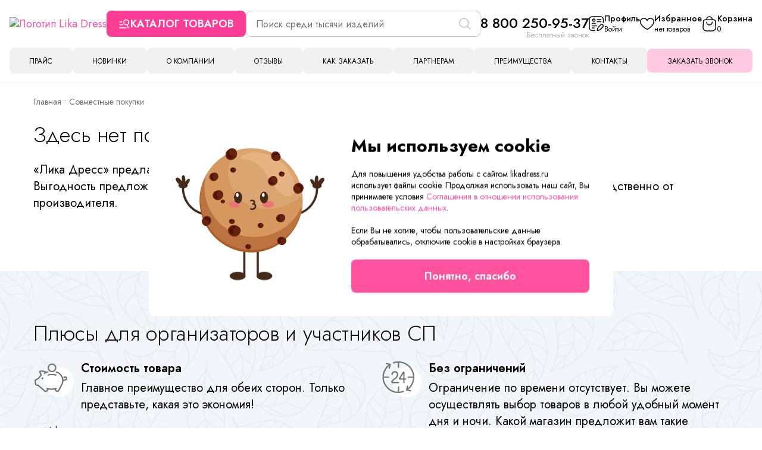

--- FILE ---
content_type: text/html; charset=UTF-8
request_url: https://likadress.ru/sp
body_size: 259600
content:
<!DOCTYPE html>
<html lang="ru">
<head>
    <meta charset="UTF-8">
    <meta http-equiv="x-ua-compatible" content="ie=edge">
    <meta name="viewport"
          content="width=device-width, user-scalable=no, initial-scale=1.0, maximum-scale=1.0, minimum-scale=1.0">
    <meta name="format-detection" content="telephone=no">
    <link rel="preload" as="font"
          href="https://fonts.googleapis.com/css2?family=Jost:wght@300;400;500;600;700&display=swap"
          onload="this.rel='stylesheet'" async="true">

    <link rel="apple-touch-icon" sizes="180x180" href="/apple-touch-icon.png">
    <link rel="icon" type="image/png" sizes="32x32" href="/favicon-32x32.png">
    <link rel="icon" type="image/png" sizes="16x16" href="/favicon-16x16.png">
    <link rel="canonical" href="https://likadress.ru/sp">
    <meta name="theme-color" content="#ffffff">
    <meta name="google-site-verification" content="Ck1H95iPydnyAVf0wRdgDBztVjO3kSljJ1xxWjDMZjM"/>
    <meta name="csrf-param" content="_csrf">
<meta name="csrf-token" content="PWplJIoAJWCtC0H_azVYbxy_tw1zC0PyCgoKvvRgeAEFHA1G03RRDexgOMstex0kdf2Fal5jAJVOcnyKkFEOcA==">
    <meta name="language" content="ru" />
<meta name="keywords" content="" />
<meta name="description" content="Страница с специальными условиями для организаторов совместных покупок от компании LikaDress." />
<meta property="og:site_name" content="Lika Dress" />
<meta property="og:url" content="https://likadress.ru/sp" />
<meta property="og:title" content="Специальные условия для СП от LikaDress" />
<meta property="og:description" content="Страница с специальными условиями для организаторов совместных покупок от компании LikaDress." />
<meta property="og:type" content="website" />
<meta property="og:latitude" content="57.009700" />
<meta property="og:longitude" content="40.955972" />
<meta property="og:street_address" content="г. Иваново, ул. Наговицыной-Икрянистовой, 6" />
<meta property="og:locality" content="Российская Федерация, Ивановский район, г. Иваново" />
<meta property="og:locale" content="ru_RU" />
<meta property="og:region" content="Ивановская область" />
<meta property="og:postal_code" content="153003" />
<meta property="og:country_name" content="Российская Федерация" />
<meta property="og:phone_number" content="8-800-250-95-37" />
<meta property="og:image" content="https://likadress.ru/themes/likadress/img/logotype.svg" />
<meta property="og:image:width" content="128" />
<meta property="og:image:height" content="41" />

<link href="/themes/likadress/css/style.min.css?v=1766745255" rel="preload" media="all" async as="style" onload="this.rel=&#039;stylesheet&#039;;">
<link href="/themes/likadress/css/jquery.fancybox.min.css?v=1766745253" rel="preload" media="all" async as="style" onload="this.rel=&#039;stylesheet&#039;;">
<link href="/assets/343c06a7/noty.css?v=1513197394" rel="stylesheet">
<script src="/assets/523b1cc2/jquery.js?v=1588632646"></script>
<script src="/assets/d0571dc4/yii.js?v=1606159078" async></script>
<script src="/themes/likadress/js/vendor.min.js?v=1766745257" defer></script>
<script src="/themes/likadress/js/script.min.js?v=1766745254" defer></script>
<script>var inputmask_8b2a4bfb = {"mask":"+7 (999) 999-99-99"};</script>    <title>Специальные условия для СП от LikaDress</title>
    <script type="text/javascript">
      window.dataLayer = window.dataLayer || []
    </script>

            <link rel="preconnect" href="https://cdn.diginetica.net/">
    
    <!-- Top.Mail.Ru counter -->
    <script type="text/javascript">
      var _tmr = window._tmr || (window._tmr = []);
      _tmr.push({id: "3580877", type: "pageView", start: (new Date()).getTime()});
      (function (d, w, id) {
        if (d.getElementById(id)) return;
        var ts = d.createElement("script");
        ts.type = "text/javascript";
        ts.async = true;
        ts.id = id;
        ts.src = "https://top-fwz1.mail.ru/js/code.js";
        var f = function () {
          var s = d.getElementsByTagName("script")[0];
          s.parentNode.insertBefore(ts, s);
        };
        if (w.opera == "[object Opera]") {
          d.addEventListener("DOMContentLoaded", f, false);
        } else {
          f();
        }
      })(document, window, "tmr-code");
    </script>
    <noscript>
        <div><img src="https://top-fwz1.mail.ru/counter?id=3580877;js=na" style="position:absolute;left:-9999px;"
                  alt="Top.Mail.Ru"/></div>
    </noscript>
    <!-- /Top.Mail.Ru counter -->

</head>

<body data-controller="App">

    <script type="text/javascript"> var digiScript = document.createElement('script');
      digiScript.src = '//cdn.diginetica.net/6683/client.js';
      digiScript.defer = true;
      digiScript.async = true;
      document.body.appendChild(digiScript);
    </script>
</script>


<style>
    :root {
        --header-height-admin: 80px;
    }
</style>



<div class="wrapper">

    
<header class="header">
    <div class="header-main">
        <div class="container-large">
            <div class="header-main__body">
                <div class="burger lg-visible js-catalog-popup" aria-label="Меню" role="button">
                    <svg width="18" height="18">
                        <use xlink:href="#icon-shop-menu"></use>
                    </svg>
                </div>
                <a href="/" class="logotype lg-hidden">
                    <img src="/themes/likadress/img/logotype.svg?v=1"
                         alt="Логотип Lika Dress" width="168" height="30">
                </a>

                <button type="button" class="catalog-button js-catalog-popup lg-hidden">
                    <svg width="20" height="20">
                        <use xlink:href="#icon-catalog" class="catalog-button__open"></use>
                        <use xlink:href="#icon-close" class="catalog-button__close"></use>
                    </svg>
                    Каталог товаров
                </button>

                <div class="catalog-popup">
                    <div class="catalog-popup__overlay js-catalog-popup"></div>
                    <div class="container-large">
                        <div class="catalog-popup__wrap">
                            <ul class="catalog-popup__list"><li class="catalog-popup__link"><a class="catalog-popup__item" data-title="Костюм женский Диана Б Арт. 9899" data-img="/assets/thumbnail/500x500/uploads/N1/XB/Dw/7a/wnieDIkT.jpg" data-url="/catalog/kostyumy_zhenskie/~kostyum_zhenskij_diana_b"><svg width="26" height="26"><use xlink:href="#catalog-osen-zima"></use></svg>Осень-Зима</a>
                                        <div class="catalog-popup__sub scrollbar">
                                            <div class="catalog-popup__title">Осень-Зима</div>
                                            <div class="catalog-popup__body">
                                                <ul class="catalog-popup__sublist"><li><a href="https://likadress.ru/catalog/bryuki-osen-zima">Брюки</a></li>
<li><a href="https://likadress.ru/catalog/golovnye-uboryosen-zima">Головные уборы</a></li>
<li><a href="https://likadress.ru/catalog/zhakety-osen-zima">Жакеты</a></li>
<li><a href="https://likadress.ru/catalog/zhilety-osen-zima">Жилеты</a></li>
<li><a href="https://likadress.ru/catalog/kardigany-osen-zima">Кардиганы</a></li>
<li><a href="https://likadress.ru/catalog/kostyumy-osen-zima">Костюмы</a></li>
<li><a href="https://likadress.ru/catalog/perchatki-i-varezhki-osen-zima">Перчатки и варежки</a></li>
<li><a href="https://likadress.ru/catalog/rubashki-osen-zima">Рубашки</a></li>
<li><a href="https://likadress.ru/catalog/svitery-osen-zima">Свитеры</a></li>
<li><a href="https://likadress.ru/catalog/specodezhda-osen-zima">Спецодежда</a></li>
<li><a href="https://likadress.ru/catalog/termobele-osen-zima">Термобелье</a></li>
<li><a href="https://likadress.ru/catalog/tolstovki-osen-zima">Толстовки</a></li>
<li><a href="https://likadress.ru/catalog/futbolki-osen-zima">Футболки</a></li>
<li><a href="https://likadress.ru/catalog/halaty-osen-zima">Халаты</a></li>
<li><a href="https://likadress.ru/catalog/osen-zima" class="active">Все товары</a></li></ul>
                                                <div class="catalog-popup__element md-hidden">
                                                    <div class="catalog-preview__image">
                                                        <img src="" alt="" class="js-preview-image">
                                                    </div>
                                                    <a href="" class="catalog-preview__link js-preview-title"></a>
                                                </div>
                                            </div>
                                        </div></li>
<li class="catalog-popup__link"><a class="catalog-popup__item" data-title="Платье Фиеста 2 Л Арт. 6375" data-img="/assets/thumbnail/500x500/uploads/pM/je/t8/g0/TcedWvko.jpg" data-url="/catalog/platya_zhenskie/~plate_fiesta_2_l"><svg width="26" height="26"><use xlink:href="#catalog-rasprodazha"></use></svg>РАСПРОДАЖА</a>
                                        <div class="catalog-popup__sub scrollbar">
                                            <div class="catalog-popup__title">РАСПРОДАЖА</div>
                                            <div class="catalog-popup__body">
                                                <ul class="catalog-popup__sublist"><li><a href="https://likadress.ru/catalog/vse_po_250">Все по 250</a></li>
<li><a href="https://likadress.ru/catalog/last_sizes">Последний размер</a></li>
<li><a href="https://likadress.ru/catalog/rasprodazha-trikotazha">Распродажа</a></li>
<li><a href="https://likadress.ru/catalog/rasprodazha-detskogo-trikotazha">Распродажа детских старых коллекций</a></li>
<li><a href="https://likadress.ru/catalog/ucenka">Уценка</a></li>
<li><a href="https://likadress.ru/catalog/rasprodazha" class="active">Все товары</a></li></ul>
                                                <div class="catalog-popup__element md-hidden">
                                                    <div class="catalog-preview__image">
                                                        <img src="" alt="" class="js-preview-image">
                                                    </div>
                                                    <a href="" class="catalog-preview__link js-preview-title"></a>
                                                </div>
                                            </div>
                                        </div></li>
<li class="catalog-popup__link"><a class="catalog-popup__item" data-title="Блуза женская Хомут С Арт. 10039" data-img="/assets/thumbnail/500x500/uploads/Hg/5u/wO/Mn/0DA14IKK.jpg" data-url="/catalog/futbolki_zhenskie/~futbolka_zhenskaya_xomut_s"><svg width="26" height="26"><use xlink:href="#catalog-zhenskij_trikotazh_optom"></use></svg>Женщинам</a>
                                        <div class="catalog-popup__sub scrollbar">
                                            <div class="catalog-popup__title">Женщинам</div>
                                            <div class="catalog-popup__body">
                                                <ul class="catalog-popup__sublist"><li><a href="https://likadress.ru/catalog/bluzy_zhenskie">Блузки</a></li>
<li><a href="https://likadress.ru/catalog/zhenskie_bryuki">Брюки</a></li>
<li><a href="https://likadress.ru/catalog/dzhempery">Джемперы, свитеры</a></li>
<li><a href="https://likadress.ru/catalog/zhakety">Жакеты</a></li>
<li><a href="https://likadress.ru/catalog/zhilety-zhenskie">Жилеты</a></li>
<li><a href="https://likadress.ru/catalog/kapory">Капоры</a></li>
<li><a href="https://likadress.ru/catalog/kardigany-zhenskie">Кардиганы</a></li>
<li><a href="https://likadress.ru/catalog/zhenskie-kombinezony">Комбинезоны</a></li>
<li><a href="https://likadress.ru/catalog/komplekty">Комплекты</a></li>
<li><a href="https://likadress.ru/catalog/kostyumy_zhenskie">Костюмы</a></li>
<li><a href="https://likadress.ru/catalog/longslivy">Лонгсливы</a></li>
<li><a href="https://likadress.ru/catalog/majki_zhenskie">Майки</a></li>
<li><a href="https://likadress.ru/catalog/noski_zhenskie">Носки</a></li>
<li><a href="https://likadress.ru/catalog/sorochki-zhenskie">Ночные Сорочки</a></li>
<li><a href="https://likadress.ru/catalog/perchatki_varezhki_zhenskie">Перчатки и варежки</a></li>
<li><a href="https://likadress.ru/catalog/pizhamy_zhenskie">Пижамы</a></li>
<li><a href="https://likadress.ru/catalog/platya_zhenskie">Платья</a></li>
<li><a href="https://likadress.ru/catalog/rubashki_zhenskie">Рубашки</a></li>
<li><a href="https://likadress.ru/catalog/sarafany_zhenskie">Сарафаны</a></li>
<li><a href="https://likadress.ru/catalog/svitery_zhenskie">Свитеры</a></li>
<li><a href="https://likadress.ru/catalog/tolstovki_zhenskie">Толстовки</a></li>
<li><a href="https://likadress.ru/catalog/trusy_zhenskie">Трусы</a></li>
<li><a href="https://likadress.ru/catalog/tuniki_zhenskie">Туники</a></li>
<li><a href="https://likadress.ru/catalog/futbolki_zhenskie">Футболки</a></li>
<li><a href="https://likadress.ru/catalog/xalaty_zhenskie">Халаты</a></li>
<li><a href="https://likadress.ru/catalog/shorty_zhenskie">Шорты</a></li>
<li><a href="https://likadress.ru/catalog/yubki_zhenskie">Юбки</a></li>
<li><a href="https://likadress.ru/catalog/zhenskij_trikotazh_optom" class="active">Все товары</a></li></ul>
                                                <div class="catalog-popup__element md-hidden">
                                                    <div class="catalog-preview__image">
                                                        <img src="" alt="" class="js-preview-image">
                                                    </div>
                                                    <a href="" class="catalog-preview__link js-preview-title"></a>
                                                </div>
                                            </div>
                                        </div></li>
<li class="catalog-popup__link"><a class="catalog-popup__item" data-title="Костюм мужской Брэд С Арт. 9770" data-img="/assets/thumbnail/500x500/uploads/Vs/tA/kU/nP/LYNHKJnD.jpg" data-url="/catalog/muzhskie_kostyumy/~kostyum_muzhskoj_bred_s"><svg width="26" height="26"><use xlink:href="#catalog-muzhskaya_odezhda_optom"></use></svg>Мужчинам</a>
                                        <div class="catalog-popup__sub scrollbar">
                                            <div class="catalog-popup__title">Мужчинам</div>
                                            <div class="catalog-popup__body">
                                                <ul class="catalog-popup__sublist"><li><a href="https://likadress.ru/catalog/muzhskie_futbolki"> Футболки</a></li>
<li><a href="https://likadress.ru/catalog/muzhskie_bryuki">Брюки </a></li>
<li><a href="https://likadress.ru/catalog/golovnie_ubori">Головные уборы</a></li>
<li><a href="https://likadress.ru/catalog/zhilety-muzhskiye">Жилеты</a></li>
<li><a href="https://likadress.ru/catalog/muzhskie_kostyumy">Костюмы</a></li>
<li><a href="https://likadress.ru/catalog/muzhskie_noski">Носки</a></li>
<li><a href="https://likadress.ru/catalog/perchatki_muzhskie">Перчатки</a></li>
<li><a href="https://likadress.ru/catalog/pizhamy_muzhskie">Пижамы</a></li>
<li><a href="https://likadress.ru/catalog/rubashki_muzhskie">Рубашки</a></li>
<li><a href="https://likadress.ru/catalog/muzhskaya_specodezhda">Спецодежда</a></li>
<li><a href="https://likadress.ru/catalog/termobele">Термобелье</a></li>
<li><a href="https://likadress.ru/catalog/muzhskie_tolstovki">Толстовки </a></li>
<li><a href="https://likadress.ru/catalog/muzhskie_trusy">Трусы</a></li>
<li><a href="https://likadress.ru/catalog/muzhskie_xalaty">Халаты</a></li>
<li><a href="https://likadress.ru/catalog/muzhskie_shorty">Шорты </a></li>
<li><a href="https://likadress.ru/catalog/muzhskaya_odezhda_optom" class="active">Все товары</a></li></ul>
                                                <div class="catalog-popup__element md-hidden">
                                                    <div class="catalog-preview__image">
                                                        <img src="" alt="" class="js-preview-image">
                                                    </div>
                                                    <a href="" class="catalog-preview__link js-preview-title"></a>
                                                </div>
                                            </div>
                                        </div></li>
<li class="catalog-popup__link"><a class="catalog-popup__item" data-title="Футболка детская Трейси К Арт. 9936" data-img="/assets/thumbnail/500x500/uploads/l4/4F/ko/OJ/BX1kOsii.jpg" data-url="/catalog/detskie_futbolki/~futbolka_detskaya_trejsi_k"><svg width="26" height="26"><use xlink:href="#catalog-detskaya_odezhda"></use></svg>Детям</a>
                                        <div class="catalog-popup__sub scrollbar">
                                            <div class="catalog-popup__title">Детям</div>
                                            <div class="catalog-popup__body">
                                                <ul class="catalog-popup__sublist"><li><a href="https://likadress.ru/catalog/detskie_bryuki">Брюки</a></li>
<li><a href="https://likadress.ru/catalog/detskie_varezhki">Варежки, перчатки</a></li>
<li><a href="https://likadress.ru/catalog/detskie_kolgotki">Колготки </a></li>
<li><a href="https://likadress.ru/catalog/detskie_kostyumy">Костюмы </a></li>
<li><a href="https://likadress.ru/catalog/detskie_leginsy">Легинсы</a></li>
<li><a href="https://likadress.ru/catalog/detskie_bele">Нижнее белье</a></li>
<li><a href="https://likadress.ru/catalog/detskie_noski">Носки</a></li>
<li><a href="https://likadress.ru/catalog/detskie_pizhamy">Пижамы </a></li>
<li><a href="https://likadress.ru/catalog/detskie_platya">Платья</a></li>
<li><a href="https://likadress.ru/catalog/detskie_rubashki">Рубашки</a></li>
<li><a href="https://likadress.ru/catalog/detskie_specodezhda">Спецодежда</a></li>
<li><a href="https://likadress.ru/catalog/detskie_tolstovki">Толстовки </a></li>
<li><a href="https://likadress.ru/catalog/detskie_futbolki">Футболки, майки</a></li>
<li><a href="https://likadress.ru/catalog/detskie_xalaty">Халаты</a></li>
<li><a href="https://likadress.ru/catalog/detskie_shorty">Шорты</a></li>
<li><a href="https://likadress.ru/catalog/detskaya_odezhda" class="active">Все товары</a></li></ul>
                                                <div class="catalog-popup__element md-hidden">
                                                    <div class="catalog-preview__image">
                                                        <img src="" alt="" class="js-preview-image">
                                                    </div>
                                                    <a href="" class="catalog-preview__link js-preview-title"></a>
                                                </div>
                                            </div>
                                        </div></li>
<li class="catalog-popup__link"><a class="catalog-popup__item" data-title="Тапки женские открытые П Арт. 9800" data-img="/assets/thumbnail/500x500/uploads/5w/zW/Mj/g8/YK_Bujxn.jpg" data-url="/catalog/obuv/~tapki_zhenskie_otkrytye_p"><svg width="26" height="26"><use xlink:href="#catalog-domashnij_trikotazh"></use></svg>Для дома</a>
                                        <div class="catalog-popup__sub scrollbar">
                                            <div class="catalog-popup__title">Для дома</div>
                                            <div class="catalog-popup__body">
                                                <ul class="catalog-popup__sublist"><li><a href="https://likadress.ru/catalog/acessories">Аксессуары</a></li>
<li><a href="https://likadress.ru/catalog/gobelen">Гобелен</a></li>
<li><a href="https://likadress.ru/catalog/nabory_dlya_bani_i_sauny">Наборы для бани и сауны</a></li>
<li><a href="https://likadress.ru/catalog/navolochki_i_prostiny">Наволочки и простыни</a></li>
<li><a href="https://likadress.ru/catalog/namatrasniki">Наматрасники</a></li>
<li><a href="https://likadress.ru/catalog/odeyala">Одеяла</a></li>
<li><a href="https://likadress.ru/catalog/pledy">Пледы</a></li>
<li><a href="https://likadress.ru/catalog/podushki">Подушки</a></li>
<li><a href="https://likadress.ru/catalog/pokrivala_steganie">Покрывала стеганые</a></li>
<li><a href="https://likadress.ru/catalog/polotenca_optom">Полотенца</a></li>
<li><a href="https://likadress.ru/catalog/kpb_optom">Постельное белье</a></li>
<li><a href="https://likadress.ru/catalog/rukzaki_sumki">Рюкзаки/сумки</a></li>
<li><a href="https://likadress.ru/catalog/obuv">Тапки</a></li>
<li><a href="https://likadress.ru/catalog/domashnij_trikotazh" class="active">Все товары</a></li></ul>
                                                <div class="catalog-popup__element md-hidden">
                                                    <div class="catalog-preview__image">
                                                        <img src="" alt="" class="js-preview-image">
                                                    </div>
                                                    <a href="" class="catalog-preview__link js-preview-title"></a>
                                                </div>
                                            </div>
                                        </div></li>
<li class="catalog-popup__link"><a class="catalog-popup__item" data-title="Платье детское Колос Арт. 8193" data-img="/assets/thumbnail/500x500/uploads/NP/AR/qf/zw/tp0idjlz.jpg" data-url="/catalog/plate_novorozhdennym/~plate_detskoe_kolos"><svg width="26" height="26"><use xlink:href="#catalog-novorozhdennym"></use></svg>Новорожденным</a>
                                        <div class="catalog-popup__sub scrollbar">
                                            <div class="catalog-popup__title">Новорожденным</div>
                                            <div class="catalog-popup__body">
                                                <ul class="catalog-popup__sublist"><li><a href="https://likadress.ru/catalog/kombinezony__novorozhdennym">Комбинезоны</a></li>
<li><a href="https://likadress.ru/catalog/noski_novorozhdennym">Носки</a></li>
<li><a href="https://likadress.ru/catalog/plate_novorozhdennym">Платья</a></li>
<li><a href="https://likadress.ru/catalog/pledy_novorozhdennym">Пледы</a></li>
<li><a href="https://likadress.ru/catalog/novorozhdennym" class="active">Все товары</a></li></ul>
                                                <div class="catalog-popup__element md-hidden">
                                                    <div class="catalog-preview__image">
                                                        <img src="" alt="" class="js-preview-image">
                                                    </div>
                                                    <a href="" class="catalog-preview__link js-preview-title"></a>
                                                </div>
                                            </div>
                                        </div></li>
<li class="catalog-popup__link"><a class="catalog-popup__item" data-title="Ночная сорочка Счастье А Арт. 6820" data-img="/assets/thumbnail/500x500/uploads/LO/6X/A5/h0/G4DhXV4J.jpg" data-url="/catalog/nochnye_sorochki_dlya_beremennyh/~nochnaya_sorochka_schaste_a"><svg width="26" height="26"><use xlink:href="#catalog-dlya_beremenyx"></use></svg>Для беременных</a>
                                        <div class="catalog-popup__sub scrollbar">
                                            <div class="catalog-popup__title">Для беременных</div>
                                            <div class="catalog-popup__body">
                                                <ul class="catalog-popup__sublist"><li><a href="https://likadress.ru/catalog/komplekt_dlya_beremennyh">Комплект</a></li>
<li><a href="https://likadress.ru/catalog/kostyum_dlya_beremennyh">Костюм</a></li>
<li><a href="https://likadress.ru/catalog/nochnye_sorochki_dlya_beremennyh">Ночные сорочки</a></li>
<li><a href="https://likadress.ru/catalog/pizhama_dlya_beremennyh">Пижама</a></li>
<li><a href="https://likadress.ru/catalog/platya_dlya_beremennyh">Платье</a></li>
<li><a href="https://likadress.ru/catalog/rubashka_dlya_beremennyh">Рубашка</a></li>
<li><a href="https://likadress.ru/catalog/tolstovka_dlya_beremennyh">Толстовка</a></li>
<li><a href="https://likadress.ru/catalog/halat_dlya_beremennyh">Халат</a></li>
<li><a href="https://likadress.ru/catalog/dlya_beremenyx" class="active">Все товары</a></li></ul>
                                                <div class="catalog-popup__element md-hidden">
                                                    <div class="catalog-preview__image">
                                                        <img src="" alt="" class="js-preview-image">
                                                    </div>
                                                    <a href="" class="catalog-preview__link js-preview-title"></a>
                                                </div>
                                            </div>
                                        </div></li>
<li class="catalog-popup__link"><a class="catalog-popup__item" data-title="Джемпер женский Смайл Б Арт. 9018" data-img="/assets/thumbnail/500x500/uploads/n5/UW/B3/D9/tevWBSw8.jpg" data-url="/catalog/dzhempery/~dzhemper_zhenskij_smajl_b_"><svg width="26" height="26"><use xlink:href="#catalog-vyazanyj_trikotazh"></use></svg>Вязаный трикотаж</a>
                                        <div class="catalog-popup__sub scrollbar">
                                            <div class="catalog-popup__title">Вязаный трикотаж</div>
                                            <div class="catalog-popup__body">
                                                <ul class="catalog-popup__sublist"><li><a href="https://likadress.ru/catalog/bryuki">Брюки</a></li>
<li><a href="https://likadress.ru/catalog/dzhempery">Джемперы, свитеры</a></li>
<li><a href="https://likadress.ru/catalog/zhakety">Жакеты </a></li>
<li><a href="https://likadress.ru/catalog/zhilety">Жилеты</a></li>
<li><a href="https://likadress.ru/catalog/kardigany">Кардиганы </a></li>
<li><a href="https://likadress.ru/catalog/kostyumy_iz_vyazannogo_trikotazha">Костюмы</a></li>
<li><a href="https://likadress.ru/catalog/platya">Платья</a></li>
<li><a href="https://likadress.ru/catalog/topy">Топы</a></li>
<li><a href="https://likadress.ru/catalog/yubki">Юбки</a></li>
<li><a href="https://likadress.ru/catalog/vyazanyj_trikotazh" class="active">Все товары</a></li></ul>
                                                <div class="catalog-popup__element md-hidden">
                                                    <div class="catalog-preview__image">
                                                        <img src="" alt="" class="js-preview-image">
                                                    </div>
                                                    <a href="" class="catalog-preview__link js-preview-title"></a>
                                                </div>
                                            </div>
                                        </div></li>
<li class="catalog-popup__link"><a class="catalog-popup__item" data-title="Пижама женская Аврора В Арт. 8267" data-img="/assets/thumbnail/500x500/uploads/vU/oV/uA/BC/Ru-yXixo.jpeg" data-url="/catalog/pizhamy_zhenskie/~pizhama_zhenskaya_avrora_v"><svg width="26" height="26"><use xlink:href="#catalog-collections"></use></svg>КОЛЛЕКЦИИ</a>
                                        <div class="catalog-popup__sub scrollbar">
                                            <div class="catalog-popup__title">КОЛЛЕКЦИИ</div>
                                            <div class="catalog-popup__body">
                                                <ul class="catalog-popup__sublist"><li><a href="https://likadress.ru/collections/collection_17">Good Night</a></li>
<li><a href="https://likadress.ru/collections/collection_35">Аврора</a></li>
<li><a href="https://likadress.ru/collections/collection_26">Айлин</a></li>
<li><a href="https://likadress.ru/collections/collection_50">Инь янь</a></li>
<li><a href="https://likadress.ru/collections/collection_37">Карина</a></li>
<li><a href="https://likadress.ru/collections/collection_33">Макиато</a></li>
<li><a href="https://likadress.ru/collections/collection_8">Незабудка</a></li>
<li><a href="https://likadress.ru/collections/collection_28">Пастила</a></li>
<li><a href="https://likadress.ru/collections/collection_16">Элефант</a></li>
<li><a href="https://likadress.ru/collections/collection_36">Эмир</a></li>
<li><a href="/collections" class="active">Все товары</a></li></ul>
                                                <div class="catalog-popup__element md-hidden">
                                                    <div class="catalog-preview__image">
                                                        <img src="" alt="" class="js-preview-image">
                                                    </div>
                                                    <a href="" class="catalog-preview__link js-preview-title"></a>
                                                </div>
                                            </div>
                                        </div></li>
<li class="catalog-popup__link red"><a class="catalog-popup__item" data-title="Костюм мужской Винсент Ч Арт. 9975" data-img="/assets/thumbnail/500x500/uploads/8r/Ol/EC/Rp/mF1PlARC.jpeg" data-url="/catalog/muzhskie_kostyumy/~kostyum_muzhskoj_vinsent_ch"><svg width="26" height="26"><use xlink:href="#catalog-novelty"></use></svg>Новинки</a>
                                        <div class="catalog-popup__sub scrollbar">
                                            <div class="catalog-popup__title">Новинки</div>
                                            <div class="catalog-popup__body">
                                                <ul class="catalog-popup__sublist"><li><a href="https://likadress.ru/novelty" class="active">Все товары</a></li></ul>
                                                <div class="catalog-popup__element md-hidden">
                                                    <div class="catalog-preview__image">
                                                        <img src="" alt="" class="js-preview-image">
                                                    </div>
                                                    <a href="" class="catalog-preview__link js-preview-title"></a>
                                                </div>
                                            </div>
                                        </div></li></ul>                        </div>
                    </div>
                </div>

                
<form class="search js-search-form" action="https://likadress.ru/shop/search/index" method="get" data-controller="SearchVariantsModern" data-popup="popup-search"><div class="search-form">
    <input type="text" class="search-input js-srh-input" name="q" value="" placeholder="Поиск среди тысячи изделий" autocomplete="off">
    <button type="submit" class="search-button" aria-label="Поиск"></button></div>

<div class="js-search-variants"></div>

</form>
                <div class="shop-content lg-hidden">
                    <div class="shop-item lg-visible" role="button" data-popup-link="popup-search">
                        <div class="shop-item__image">
                            <svg width="26" height="26">
                                <use xlink:href="#icon-shop-search"></use>
                            </svg>
                        </div>
                        <div class="shop-item__body">
                            <div class="shop-item__title">Поиск</div>
                            <div class="shop-item__value">товаров</div>
                        </div>
                    </div>
                    <div class="shop-item lg-hidden">
                        

<div class="shop-item__body">
    <a href="tel:88002509537" class="shop-item__title recall">8 800 250-95-37</a>
    <div class="shop-item__value shop-item__recall">Бесплатный звонок</div>
</div>
<div class="shop-popup">
    <div class="shop-popup__body">
      <div class="shop-contact">
          <img src="/themes/likadress/img/icon-phone.svg" alt="Отдел маркетинга" width="40" height="40">
          <span>Отдел маркетинга</span>
          <a href="tel:+79051093858">+7 905 109-38-58</a>
        </div>
        <div class="shop-contact">
          <img src="/themes/likadress/img/icon-viber.svg" alt="Viber отдела продаж" width="40" height="40">
          <span>Viber отдела продаж</span>
          <a href="viber://chat?number=+79051093858">+7 905 109-38-58</a>
        </div>
        <div class="shop-contact">
          <img src="/themes/likadress/img/icon-whatsapp.svg" alt="WhatsApp отдела продаж" width="40" height="40">
          <span>WhatsApp отдела продаж</span>
          <a href="whatsapp://send?phone=+79051093858">+7 905 109-38-58</a>
        </div>
        <button type="button" class="btn btn--full" data-micromodal-trigger="modal-recall">
            Заказать звонок
        </button>
    </div>
</div>
                    </div>
                    <a href="https://likadress.ru/login"
                       class="shop-item">
                        <div class="shop-item__image">
                            <svg width="26" height="26">
                                <use xlink:href="#icon-shop-profile"></use>
                            </svg>
                        </div>
                        <div class="shop-item__body">
                            <div class="shop-item__title">Профиль</div>
                            <div class="shop-item__value">
                                Войти                            </div>
                        </div>
                    </a>
                    <div data-controller="HeaderFavorite">
                        <a href="javascript:" class="shop-item">
    <div class="shop-item__image">
        <svg width="24" height="26">
            <use xlink:href="#icon-shop-fav"></use>
        </svg>
            </div>
    <div class="shop-item__body">
        <div class="shop-item__title">Избранное</div>
        <div class="shop-item__value">нет товаров</div>
    </div>
</a>
                    </div>
                    <div data-controller="HeaderCart">
                        <a href="/shop/basket" class="shop-item">
    <div class="shop-item__image">
        <svg width="26" height="26">
            <use xlink:href="#icon-shop-basket"></use>
        </svg>
            </div>
    <div class="shop-item__body">
        <div class="shop-item__title">Корзина</div>
        <div class="shop-item__value">0</div>
        <span class="js-basket-prices" data-prices='{"user":0,"melkooptovaya":0,"optovaya_cena":0,"krupnyj_opt":0}'></span>
    </div>
</a>
                    </div>
                </div>
            </div>
        </div>
    </div>
    <div class="header-top" data-popup="popup-menu">
        <div class="container-large">
            <div class="header-top__body">
                <ul class="header-top__menu">
                    <li class="lg-visible">
                        <button class="header-top__item current" data-popup-link="catalog-popup">Каталог</button>
                    </li>
                    <li>
                        <div class="download-price">
                            <div class="header-top__item" data-micromodal-trigger="modal-price">Прайс</div>
                            <div class="download-price__popup">
                                <a target="_blank" href="/price.pdf" class="download-price__item pdf">
                                    Скачать прайс в формате <b>PDF</b>
                                </a>
                                <a href="/static/docs/price/price.xlsx" target="_blank"
                                   class="download-price__item xls">
                                    Скачать прайс в формате <b>XLSX
                                    </b>
                                </a>
                                <a href="/price.csv" target="_blank" class="download-price__item csv">
                                    Скачать прайс в формате <b>CSV</b>
                                </a>
                            </div>
                        </div>
                    </li>
                    <li><a class="header-top__item" href="https://likadress.ru/novelty">Новинки</a></li>
                    <li><a class="header-top__item" href="https://likadress.ru/about">О компании</a></li>
                    <li><a class="header-top__item" href="https://likadress.ru/reviews">Отзывы</a></li>
                    <li><a class="header-top__item" href="https://likadress.ru/how-order">Как заказать</a></li>
                    <li><a class="header-top__item" href="https://likadress.ru/kp">Партнерам</a></li>
                    <li><a class="header-top__item" href="https://likadress.ru/selling">Преимущества</a></li>
                    <li><a class="header-top__item" href="https://likadress.ru/contacts">Контакты</a></li>
                    <li>
                        <button class="header-top__item active" data-micromodal-trigger="modal-recall">Заказать звонок</button>
                    </li>
                </ul>
            </div>
        </div>
    </div>
    <!--    <div class="catalog-popup__overlay" data-popup="catalog-popup"></div>-->
    <div class="header-panel lg-visible">
        <a href="/" class="header-panel__item active">
            <div class="header-panel__icon">
                <svg width="26" height="26">
                    <use xlink:href="#icon-home"></use>
                </svg>
            </div>
            Главная
        </a>
        <div class="header-panel__item js-catalog-popup">
            <div class="header-panel__icon">
                <svg width="26" height="26">
                    <use xlink:href="#icon-catalog" class="catalog-button__open"></use>
                    <use xlink:href="#icon-close" class="catalog-button__close"></use>
                </svg>
            </div>
            Каталог
        </div>
        <a href="https://likadress.ru/shop/basket" class="header-panel__item">
            <div class="header-panel__icon">
                <svg width="26" height="26">
                    <use xlink:href="#icon-shop-basket"></use>
                </svg>
            </div>
            Корзина
        </a>
        <a href="https://likadress.ru/login" class="header-panel__item">
            <div class="header-panel__icon">
                <svg width="24" height="26">
                    <use xlink:href="#icon-shop-fav"></use>
                </svg>
            </div>
            Избранное
        </a>
        <a href="https://likadress.ru/login" class="header-panel__item">
            <div class="header-panel__icon">
                <svg width="26" height="26">
                    <use xlink:href="#icon-shop-profile"></use>
                </svg>
            </div>
            Профиль
        </a>
    </div>
</header>

    <main class="wrap">
        <div class="container">
            <script type="application/ld+json">{"@context":"http:\/\/schema.org","@type":"BreadcrumbList","itemListElement":[{"@type":"ListItem","item":"https:\/\/likadress.ru\/","name":"Главная","position":1},{"@type":"ListItem","name":"Совместные покупки","position":2}]}</script>                <ul class="breadcrumbs"><li><a href="/">Главная</a></li><li class="active">Совместные покупки</li>
</ul>            <div class="layout-content joint_purchases">
    <h2>Здесь нет покупателей.
        Есть лишь: организатор участники</h2>
    <p>«Лика Дресс» предлагает сотрудничество организаторам СП. <br>
        Выгодность предложения заключается в том, что участники приобретают товары по оптовым ценам непосредственно
        от производителя.</p>
    <div class="foliage joint_purchases__pluses">
        <div class="foliage__content">
            <h2>Плюсы для организаторов и участников СП</h2>
            <div class="split-content">
                <div class="split-content__row">
                    <div class="split-content__row-item">
                        <div class="split-content__row-icon">
                            <svg>
                                <use xlink:href="#icon-pluses-first"></use>
                            </svg>
                        </div>
                        <div class="split-content__row-content">
                            <div class="split-content__row-content__title">Стоимость товара</div>
                            <p>Главное преимущество для обеих сторон. Только представьте, какая это экономия!</p>
                        </div>
                    </div>
                    <div class="split-content__row-item">
                        <div class="split-content__row-icon">
                            <svg>
                                <use xlink:href="#icon-pluses-two"></use>
                            </svg>
                        </div>
                        <div class="split-content__row-content">
                            <div class="split-content__row-content__title">Возможности</div>
                            <p>В большинстве случаев, организатор СП помогает участникам «пристроить» товар, который по
                                каким-либо причинам не подошел.</p>
                            <p>То есть – вернуть приобретенную продукцию производителю вы не можете, однако продать ее
                                самостоятельно совершенно не проблема.</p>
                        </div>
                    </div>
                    <div class="split-content__row-item">
                        <div class="split-content__row-icon">
                            <svg>
                                <use xlink:href="#icon-pluses-three"></use>
                            </svg>
                        </div>
                        <div class="split-content__row-content">
                            <div class="split-content__row-content__title">Ассортимент</div>
                            <p>Представлен в полном объеме для участников СП.</p>
                            <p>Вы не ограничены тем товаром, который продавец решил представить в магазине.</p>
                            <p>К слову, на сайте «Лика Дресс» все цены видны потребителям, компания ничего не скрывает ни от
                                участников, ни от организаторов СП;</p>
                        </div>
                    </div>
                </div>
                <div class="split-content__row">
                    <div class="split-content__row-item">
                        <div class="split-content__row-icon">
                            <svg>
                                <use xlink:href="#icon-pluses-four"></use>
                            </svg>
                        </div>
                        <div class="split-content__row-content">
                            <div class="split-content__row-content__title">Без ограничений</div>
                            <p>Ограничение по времени отсутствует. Вы можете осуществлять выбор товаров в любой удобный момент
                                дня и ночи. Какой магазин предложит вам такие условия?</p>
                        </div>
                    </div>
                    <div class="split-content__row-item">
                        <div class="split-content__row-icon">
                            <svg>
                                <use xlink:href="#icon-pluses-five"></use>
                            </svg>
                        </div>
                        <div class="split-content__row-content">
                            <div class="split-content__row-content__title">Организация</div>
                            <p>Организаторы СП, как правило, работают через форумы (свободные для регистрации) или социальные
                                сети. После осуществления покупки участники оставляют отзывы о том или ином товаре, а также – о
                                производителе и организаторе.</p>
                            <p>Это позволяет ознакомиться с качеством обслуживания и товара на месте, не совершая
                                «неправильных» шагов;</p>
                        </div>
                    </div>
                    <div class="split-content__row-item">
                        <div class="split-content__row-icon">
                            <svg>
                                <use xlink:href="#icon-pluses-six"></use>
                            </svg>
                        </div>
                        <div class="split-content__row-content">
                            <div class="split-content__row-content__title">Возможности</div>
                            <p>Возможность принять правильное решение значительно выше, чем при обычной покупке. Ведь на
                                потребителей, приобретающих товар в Интернет-магазинах, не оказывают давление продавцы,
                                консультанты, администраторы и прочие посетители;</p>
                        </div>
                    </div>
                </div>
            </div>
        </div>
    </div>
    <h2>Зачем нужны СП?</h2>
    <p>Для того чтобы приобрести качественные вещи в несколько раз дешевле, чем в соседнем магазине. Основна суть
        совместных покупок заключается в том, что оптовые компании, такие как «Лика Дресс», продают товары в больших
        количествах по низкой стоимости.</p>
    <p>Но покупателям необходимо всего несколько единиц товара. Для этого и нужны организаторы. Они находят
        участников совместных покупок, которые вместе могут выкупить оптовую партию товара. Экономия видна даже
        невооруженным взглядом.</p>
    <p>В таком способе приобретения товаров нет ничего противоестественного. Потребитель получает возможность
        приобретать вещи по оптовым ценам.</p>
    <div class="container--small">
        <div class="production__company-data">
            <div class="production__company-data__info">
                <span>6 000 ₽</span>
                <p>Минимальная сумма <br>
                    заказа</p>
            </div>
            <div class="production__company-data__info">
                <span>3 дня</span>
                <p>Отправка товара <br>
                    в течение 3-х дней</p>
            </div>
            <div class="production__company-data__info">
                <span>100%</span>
                <p>Предоплата за товар</p>
            </div>
        </div>
        <div class="foliage joint_purchases__expenses">
            <div class="foliage__content">
                <div class="split-content">
                    <div class="split-content__row">
                        <h2>Список всех <br>
                            расходов, которые <br>
                            несёт конечный <br>
                            потребитель</h2>
                    </div>
                    <div class="split-content__row">
                        <ul>
                            <li>
                                <svg width="18" height="18">
                                    <use xlink:href="#icon-expenses"></use>
                                </svg>
                                Транспортная перевозка
                            </li>
                            <li>
                                <svg width="18" height="18">
                                    <use xlink:href="#icon-expenses"></use>
                                </svg>
                                Складское хранение товаров
                            </li>
                            <li>
                                <svg width="18" height="18">
                                    <use xlink:href="#icon-expenses"></use>
                                </svg>
                                Часть аренды за помещение
                            </li>
                            <li>
                                <svg width="18" height="18">
                                    <use xlink:href="#icon-expenses"></use>
                                </svg>
                                Заработную плату продавцам
                            </li>
                            <li>
                                <svg width="18" height="18">
                                    <use xlink:href="#icon-expenses"></use>
                                </svg>
                                Прибыль предпринимателю
                            </li>
                        </ul>
                    </div>
                </div>
            </div>
        </div>
    </div>
    <h2>Схема совместных закупок</h2>
    <p>Совместные покупки с «Лика Дресс» - это просто, удобно и доступно для каждого. Приобретайте
        высококачественные трикотажные изделия от производителя по низким ценам!</p>
    <ul class="joint_purchases__scheme-list">
        <li><span>1</span>Организатор выходит на связь с компанией, узнает сумму, которая необходима для того чтобы приобрести товары по оптовым ценам</li>
        <li><span>2</span>На форуме или в социальной сети организатор публикует всю нужную информацию для участников. СП считается открытой</li>
        <li><span>3</span>Участники переходят на сайт «Лика Дресс» и выбирают те товары, которые им необходимы</li>
        <li><span>4</span>После того, как нужная сумма набрана, организатор объявляет «СТОП» закупки. <br>
            Он отправляет заказ поставщику для согласования наличия товара на складах. <br>
            До объявления «СТОПа» участники могут корректировать покупки. <br>
            После «СТОПа» изменения не принимаются</li>
        <li><span>5</span>«Лика Дресс» высылает организатору счет, тот в свою очередь предлагает участникам различные варианты оплаты товара</li>
        <li><span>6</span>После сбора средств, организатор оплачивает счет от «Лика Дресс». Далее он получает товары от компании, а после – рассылает участникам</li>
        <li><span>7</span>Каждый этап СП освещается организатором.</li>
    </ul>
</div>
        </div>
    </main>
    <footer class="footer">
    <div class="footer-main">
        <div class="container-large">
            <div class="footer-top">
                <div class="footer-top__description">
                    <img class="lozad" data-src="/themes/likadress/img/logotype-white.svg" alt=""
                         width="168" height="31">
                    <p>Ивановский трикотаж оптом от производителя <br>
                        в компании «Лика Дресс» - выгодно каждому! </p>
                </div>
                <div class="footer-top__phone">
                    <a href="tel:88002509537">8 800 250 95 37</a>
                </div>
            </div>
            <div class="footer-middle">
                <div class="footer-column">
                    <div class="footer-column__title">Каталог товаров</div>
                    <ul class="footer-column__list footer-column__list--half">
                            <li><a href="https://likadress.ru/catalog/longslivy">Лонгсливы</a></li>
    <li><a href="https://likadress.ru/catalog/futbolki_zhenskie">Футболки</a></li>
    <li><a href="https://likadress.ru/catalog/yubki_zhenskie">Юбки</a></li>
    <li><a href="https://likadress.ru/catalog/zhakety">Жакеты</a></li>
    <li><a href="https://likadress.ru/catalog/komplekty">Комплекты</a></li>
    <li><a href="https://likadress.ru/catalog/kardigany-zhenskie">Кардиганы</a></li>
    <li><a href="https://likadress.ru/catalog/zhenskie-kombinezony">Комбинезоны</a></li>
    <li><a href="https://likadress.ru/catalog/zhilety-zhenskie">Жилеты</a></li>
    <li><a href="https://likadress.ru/catalog/svitery_zhenskie">Свитеры</a></li>
    <li><a href="https://likadress.ru/catalog/dzhempery">Джемперы, свитеры</a></li>
    <li><a href="https://likadress.ru/catalog/bluzy_zhenskie">Блузки</a></li>
    <li><a href="https://likadress.ru/catalog/majki_zhenskie">Майки</a></li>
    <li><a href="https://likadress.ru/catalog/zhenskie_bryuki">Брюки</a></li>
    <li><a href="https://likadress.ru/catalog/platya_zhenskie">Платья</a></li>
    <li><a href="https://likadress.ru/catalog/kostyumy_zhenskie">Костюмы</a></li>
    <li><a href="https://likadress.ru/catalog/pizhamy_zhenskie">Пижамы</a></li>
    <li><a href="https://likadress.ru/catalog/sorochki-zhenskie">Ночные Сорочки</a></li>
    <li><a href="https://likadress.ru/catalog/sarafany_zhenskie">Сарафаны</a></li>
    <li><a href="https://likadress.ru/catalog/tolstovki_zhenskie">Толстовки</a></li>
    <li><a href="https://likadress.ru/catalog/tuniki_zhenskie">Туники</a></li>
    <li><a href="https://likadress.ru/catalog/rubashki_zhenskie">Рубашки</a></li>
    <li><a href="https://likadress.ru/catalog/xalaty_zhenskie">Халаты</a></li>
    <li><a href="https://likadress.ru/catalog/shorty_zhenskie">Шорты</a></li>
    <li><a href="https://likadress.ru/catalog/kapory">Капоры</a></li>
    <li><a href="https://likadress.ru/catalog/perchatki_varezhki_zhenskie">Перчатки и варежки</a></li>
    <li><a href="https://likadress.ru/catalog/trusy_zhenskie">Трусы</a></li>
    <li><a href="https://likadress.ru/catalog/noski_zhenskie">Носки</a></li>
                    </ul>
                </div>
                <div class="footer-column">
                    <div class="footer-column__title">О фабрике</div>
                    <ul class="footer-column__list footer-column__list--half">
                        <li><a href="https://likadress.ru/about">О компании</a></li>
                        <li><a href="https://likadress.ru/kp">КП для вашего города</a></li>
                        <li><a href="https://likadress.ru/selling">Преимущества</a></li>
                        <li><a href="https://likadress.ru/catalog">Каталог продукции</a></li>
                        <li><a href="https://likadress.ru/production">Производство</a></li>
                        <li><a href="https://likadress.ru/sp">Совместные покупки</a></li>
                        <li><a href="https://likadress.ru/sert">Сертификаты</a></li>
                        <li><a href="https://likadress.ru/vacancy">Вакансии</a></li>
                        <li><a href="https://likadress.ru/news">Новости</a></li>
                    </ul>
                </div>
                <div class="footer-column">
                    <div class="footer-column__title">Помощь и сервис</div>
                    <ul class="footer-column__list">
                        <li><a href="https://likadress.ru/how-order">Как сделать заказ</a></li>
                        <li><a href="https://likadress.ru/payment">Способы оплаты</a></li>
                        <li><a href="https://likadress.ru/delivery">Способы доставки</a></li>
                        <li><a href="https://likadress.ru/policity">Публичная оферта</a></li>
                        <li><a href="https://likadress.ru/faq">Вопросы и ответы</a></li>
                        <li><a href="https://likadress.ru/collaboration">Условия сотрудничества</a></li>
                    </ul>
                </div>
                <div class="footer-column">
                    <div class="footer-column__title">Личный кабинет</div>
                    <ul class="footer-column__list">
                        <li><a href="/profile/individual">Кабинет</a></li>
                        <li><a href="/user/shop/orders/index">Мои заказы</a></li>
                        <li><a href="/user/shop/favorite/index">Избранное</a></li>
                    </ul>
                </div>
                <div class="footer-column">
                    <div class="footer-column__title">Контакты</div>
                    <ul class="footer-column__list footer-column__contacts">
                        <li>153005 г. Иваново, <br>ул. Наговицыной-Икрянистовой д. 6</li>
                        <li><a href="tel:+79051093858">+7 905 109 38 58</a> отдел маркетинга</li>
                        <li><a href="tel:+79051093858">+7 905 109 38 58</a> отдел продаж</li>
                        <li><a href="mailto:lika.dress@mail.ru">lika.dress@mail.ru</a></li>
                        <li>Пн – Пт с 8:00 до 17:00</li>
                    </ul>
                </div>
            </div>
        </div>
    </div>
    <div class="footer-bottom">
        <div class="container-large">
            <div class="footer-bottom__body">
                <div class="footer-bottom__copyright">
                    © 2000-2026, Производитель <br>
                    домашнего трикотажа «Lika Dress»
                </div>
                <div class="footer-bottom__create">
                    <a href="/doc/политика_кофиденц.docx" download="">
                        Соглашения в отношении использования пользовательских данных
                    </a>
                </div>
                <div class="js-up">
                    <span style="cursor: pointer">
                        Вверх страницы
                    </span>
                </div>
                <div class="footer-bottom__create">
                    <a href="https://involta.ru/">
                        Разработано в <br>
                        Involta
                    </a>
                </div>
            </div>
        </div>
    </div>
</footer>

<div class="cookie-popup" id="cookie-popup">
    <div class="cookie-popup__layout">
        <div class="cookie-popup__image md-hidden">
            <img src="/themes/likadress/img/cookie.jpg" width="260" height="260" alt="" loading="lazy">
        </div>
        <div class="cookie-popup__content">
            <div class="cookie-popup__title">Мы используем cookie</div>
            <div class="cookie-popup__text">
                Для повышения удобства работы с сайтом likadress.ru использует файлы cookie. Продолжая использовать
                наш сайт, Вы принимаете условия <a href="/doc/политика_кофиденц.docx" download="">
                    Соглашения в отношении использования пользовательских данных</a>.
                <br>
                <br>
                Если Вы не хотите, чтобы пользовательские данные обрабатывались, отключите cookie в настройках
                браузера.
            </div>
            <button type="button" class="btn btn--full js-cookie-confirm">Понятно, спасибо</button>
        </div>
    </div>
</div></div>


<div id="modal-recall" aria-hidden="true" class="modal">
    <div data-micromodal-close class="modal-overlay">
        <div class="modal-main">
            <div class="modal-title">Обратный звонок</div>
            <span role="button" class="modal-close" data-micromodal-close></span>

            <form id="callback-form" action="https://likadress.ru/callback/default/call-me" method="post">
<input type="hidden" name="_csrf" value="PWplJIoAJWCtC0H_azVYbxy_tw1zC0PyCgoKvvRgeAEFHA1G03RRDexgOMstex0kdf2Fal5jAJVOcnyKkFEOcA==">
            <div class="input-block field-callform-name required">
<label class="product-title museo" for="callform-name">Ваше имя</label>
<input type="text" id="callform-name" class="input" name="CallForm[name]" placeholder="Ваше имя" aria-required="true">

<div class="help-block"></div>
</div>
            <div class="input-block field-callform-phone required">
<label class="product-title museo" for="callform-phone">Контактный телефон</label>
<input type="text" id="callform-phone" class="input" name="CallForm[phone]" placeholder="+7 (999) 999-99-99" aria-required="true">

<div class="help-block"></div>
</div>
            <div class="input-block field-select-theme required">
<label class="product-title museo" for="select-theme">Тема вашего вопроса</label>
<div class='select-block'><select id="select-theme" class="input select" name="CallForm[theme_id]" aria-required="true">
<option value="">Выберите тему ...</option>
<option value="1">Наличие товара</option>
<option value="2">Наличие заказа</option>
<option value="3">Другое..</option>
</select>

<div class="help-block"></div></div>
</div>
            <div class="input-block field-callform-comment">
<label class="product-title museo" for="callform-comment">Комментарий</label>
<textarea id="callform-comment" class="input textarea small" name="CallForm[comment]" rows="4" placeholder="Ваш комментарий в свободной форме"></textarea>

<div class="help-block"></div>
</div>
            
            
            
            <button type="submit" class="btn btn--full">Перезвоните мне</button>
            </form>        </div>
    </div>
</div>

<!-- Fast View Modal -->
<div class="modal" id="fast-view">
    
<div class="modal-main modal-view">
    <div class="modal-view-navigation flex flex-between">
        <a data-pjax="0" href="/#" class="button button-prev js-fast-view" onclick="return false;">
            <span class="icon mr-10">&#xf10b;</span>
            Предыдущий товар
        </a>
        <a data-pjax="0" href="/#" class="button button-next js-fast-view" onclick="return false;">
            Следующий товар товар
            <span class="icon ml-10">&#xf109;</span>
        </a>
    </div>
    <div class="modal-wrap">
        <span class="modal-close js-close icon">&#xf116;</span>
        <div id="fast-view-container">Загружаем...</div>
    </div>
    <a data-pjax="0" href="/#" class="button button-full">Перейти к полной карточке товара</a>
</div>
</div>


<div class="modal" id="sp">
    <div class="modal-main modal-long">
                    <div class="modal-title flex flex-between museo">
                Совместные покупки                <span class="modal-close js-close icon">&#xf116;</span>
            </div>
                <div class="modal-wrap">
            <div id="sp-container"></div>
        </div>
                    <div class="modal-footer">
                <a class="button button-small" href="https://likadress.ru/sp" target="_blank">Подробнее...</a>            </div>
            </div>
</div>

<div class="modal" id="modal-table-size" aria-hidden="true">
    <div data-micromodal-close class="modal-overlay">
        <div class="modal-main">
                            <div class="modal-title">
                    Размерная сетка товара                </div>
                        <span role="button" class="modal-close" data-micromodal-close></span>
            <div class="modal-content">
                <div class="overflow-table">
    <div id="size-chart-container">Загружаем...</div>
</div>
            </div>
                    </div>
    </div>
</div>

<div class="symbols">
    <svg xmlns="http://www.w3.org/2000/svg">
        <symbol id="icon-bePartner-first" width="68" height="61" viewBox="0 0 68 61" fill="none">
            <circle cx="43" cy="36" r="25" fill="white"/>
            <path d="M14.0355 6.81934C14.0355 6.21182 13.543 5.71934 12.9355 5.71934C12.328 5.71934 11.8355 6.21182 11.8355 6.81934H14.0355ZM12.9355 9.62579L12.9354 10.7258L12.9355 10.7258L12.9355 9.62579ZM16.4548 21.4319C16.4548 20.8243 15.9624 20.3319 15.3548 20.3319C14.7473 20.3319 14.2548 20.8243 14.2548 21.4319H16.4548ZM11.8355 30C11.8355 30.6075 12.328 31.1 12.9355 31.1C13.543 31.1 14.0355 30.6075 14.0355 30H11.8355ZM11.1293 9.62567L11.1294 8.52567L11.1293 9.62567ZM34.2903 31.9448H6V34.1448H34.2903V31.9448ZM0.9 37.0448V38.7222H3.1V37.0448H0.9ZM6 43.8222H48.9032V41.6222H6V43.8222ZM6.02903 13.6257V17.8512H8.22903V13.6257H6.02903ZM21.1613 18.8544H34.2903V16.6544H21.1613V18.8544ZM37.1903 21.7544V29.0448H39.3903V21.7544H37.1903ZM48.9032 8.52545L12.9355 8.52579L12.9355 10.7258L48.9032 10.7254L48.9032 8.52545ZM12.9356 8.52579L11.1294 8.52567L11.1292 10.7257L12.9354 10.7258L12.9356 8.52579ZM11.8355 6.81934V9.62579H14.0355V6.81934H11.8355ZM10.5161 22.3383H17.6774V20.1383H10.5161V22.3383ZM9.41613 21.2383V22.5931H11.6161V21.2383H9.41613ZM16.4548 22.5932V21.4319H14.2548V22.5932H16.4548ZM11.8355 25.0125V30H14.0355V25.0125H11.8355ZM54.0032 13.9802V13.6254H51.8032V13.9802H54.0032ZM52.7668 15.0718C53.2446 15.1315 54.9 15.789 54.9 18.7222H57.1C57.1 14.6876 54.6264 13.0871 53.0397 12.8887L52.7668 15.0718ZM54.0032 38.7222V23.4641H51.8032V38.7222H54.0032ZM54.0032 23.4641V13.9802H51.8032V23.4641H54.0032ZM54.9 18.7222C54.9 21.6553 53.2446 22.3129 52.7668 22.3726L53.0397 24.5556C54.6264 24.3573 57.1 22.7568 57.1 18.7222H54.9ZM14.2548 22.5932C14.2548 23.3218 13.6641 23.9125 12.9355 23.9125V26.1125C14.8792 26.1125 16.4548 24.5368 16.4548 22.5932H14.2548ZM34.2903 18.8544C35.8919 18.8544 37.1903 20.1528 37.1903 21.7544H39.3903C39.3903 18.9378 37.107 16.6544 34.2903 16.6544V18.8544ZM20.5194 19.4964C20.5194 19.1418 20.8068 18.8544 21.1613 18.8544V16.6544C19.5917 16.6544 18.3194 17.9268 18.3194 19.4964H20.5194ZM18.3194 19.4964C18.3194 19.8509 18.0319 20.1383 17.6774 20.1383V22.3383C19.247 22.3383 20.5194 21.0659 20.5194 19.4964H18.3194ZM6.02903 17.8512C6.02903 20.3294 8.03797 22.3383 10.5161 22.3383V20.1383C9.253 20.1383 8.22903 19.1143 8.22903 17.8512H6.02903ZM8.22903 13.6257C8.22903 12.024 9.52752 10.7256 11.1292 10.7257L11.1294 8.52567C8.31258 8.52549 6.02903 10.8089 6.02903 13.6257H8.22903ZM48.9032 10.7254C50.5048 10.7254 51.8032 12.0238 51.8032 13.6254H54.0032C54.0032 10.8088 51.7198 8.52542 48.9032 8.52545L48.9032 10.7254ZM48.9032 43.8222C51.7199 43.8222 54.0032 41.5388 54.0032 38.7222H51.8032C51.8032 40.3238 50.5048 41.6222 48.9032 41.6222V43.8222ZM9.41613 22.5931C9.41613 24.5368 10.9918 26.1125 12.9355 26.1125V23.9125C12.2068 23.9125 11.6161 23.3218 11.6161 22.5931H9.41613ZM0.9 38.7222C0.9 41.5388 3.18335 43.8222 6 43.8222V41.6222C4.39837 41.6222 3.1 40.3238 3.1 38.7222H0.9ZM6 31.9448C3.18335 31.9448 0.9 34.2281 0.9 37.0448H3.1C3.1 35.4431 4.39838 34.1448 6 34.1448V31.9448ZM34.2903 34.1448C37.107 34.1448 39.3903 31.8614 39.3903 29.0448H37.1903C37.1903 30.6464 35.8919 31.9448 34.2903 31.9448V34.1448Z"
                  fill="#717275"/>
            <path d="M49.4169 46.9995H5.6173C4.8741 46.9995 4.39059 47.7815 4.72269 48.4464L5.72168 50.4464C5.891 50.7853 6.23737 50.9995 6.61629 50.9995H48.4655C48.8513 50.9995 49.2028 50.7775 49.3685 50.4291L50.3199 48.4291C50.6356 47.7655 50.1517 46.9995 49.4169 46.9995Z"
                  stroke="#717275" stroke-width="2.2" stroke-linecap="round" stroke-linejoin="round"/>
            <circle cx="45.5" cy="34.4995" r="3.5" stroke="#717275" stroke-width="2.2"/>
            <circle cx="45.2583" cy="18.5156" r="2.51613" stroke="#717275" stroke-width="2.2"/>
        </symbol>
        <symbol id="icon-bePartner-two" width="63" height="55" viewBox="0 0 63 55" fill="none">
            <circle cx="38" cy="30" r="25" fill="white"/>
            <path d="M28.4348 3.1C29.0423 3.1 29.5348 2.60751 29.5348 2C29.5348 1.39249 29.0423 0.9 28.4348 0.9V3.1ZM15.913 34.0565C16.5206 34.0565 17.013 33.564 17.013 32.9565C17.013 32.349 16.5206 31.8565 15.913 31.8565V34.0565ZM9.22641 42.1369C8.9178 42.6602 9.09184 43.3345 9.61513 43.6432C10.1384 43.9518 10.8128 43.7777 11.1214 43.2544L9.22641 42.1369ZM35.1214 2.55878C35.43 2.03549 35.256 1.36111 34.7327 1.0525C34.2094 0.74389 33.535 0.917925 33.2264 1.44122L35.1214 2.55878ZM28.6355 11.3913L27.6879 10.8325V10.8325L28.6355 11.3913ZM15.913 41.2478C15.3055 41.2478 14.813 41.7403 14.813 42.3478C14.813 42.9553 15.3055 43.4478 15.913 43.4478V41.2478ZM48.2348 24.3043L47.3101 24.9002L48.2348 24.3043ZM48.2067 29.7644L49.1251 30.3697L48.2067 29.7644ZM41.3898 13.6828L40.4652 14.2787L41.3898 13.6828ZM28.4348 0.9H4.95652V3.1H28.4348V0.9ZM4.95652 0.9C4.28774 0.9 3.30906 1.09159 2.46596 1.69862C1.56677 2.34603 0.9 3.4154 0.9 4.95652H3.1C3.1 4.13243 3.41873 3.72353 3.75143 3.48399C4.14022 3.20407 4.63979 3.1 4.95652 3.1V0.9ZM0.9 4.95652C0.9 4.96114 0.9 4.96581 0.9 4.97053C0.9 4.97525 0.9 4.98001 0.9 4.98483C0.9 4.98965 0.9 4.99451 0.9 4.99943C0.9 5.00434 0.9 5.00931 0.9 5.01432C0.9 5.01933 0.9 5.02439 0.9 5.0295C0.9 5.03461 0.9 5.03977 0.9 5.04498C0.9 5.05018 0.9 5.05544 0.9 5.06074C0.9 5.06605 0.9 5.0714 0.9 5.0768C0.9 5.0822 0.9 5.08765 0.9 5.09314C0.9 5.09864 0.9 5.10418 0.9 5.10977C0.9 5.11537 0.9 5.12101 0.9 5.12669C0.9 5.13238 0.9 5.13812 0.9 5.1439C0.9 5.14968 0.9 5.15551 0.9 5.16139C0.9 5.16727 0.9 5.17319 0.9 5.17917C0.9 5.18514 0.9 5.19116 0.9 5.19722C0.9 5.20329 0.9 5.2094 0.9 5.21556C0.9 5.22173 0.9 5.22793 0.9 5.23419C0.9 5.24044 0.9 5.24674 0.9 5.25309C0.9 5.25944 0.9 5.26583 0.9 5.27227C0.9 5.27871 0.9 5.2852 0.9 5.29173C0.9 5.29827 0.9 5.30485 0.9 5.31147C0.9 5.3181 0.9 5.32477 0.9 5.33149C0.9 5.33821 0.9 5.34497 0.9 5.35178C0.9 5.35859 0.9 5.36544 0.9 5.37235C0.9 5.37925 0.9 5.38619 0.9 5.39319C0.9 5.40018 0.9 5.40722 0.9 5.4143C0.9 5.42138 0.9 5.42851 0.9 5.43569C0.9 5.44286 0.9 5.45008 0.9 5.45734C0.9 5.46461 0.9 5.47192 0.9 5.47927C0.9 5.48662 0.9 5.49402 0.9 5.50147C0.9 5.50891 0.9 5.5164 0.9 5.52393C0.9 5.53146 0.9 5.53904 0.9 5.54666C0.9 5.55428 0.9 5.56195 0.9 5.56966C0.9 5.57737 0.9 5.58513 0.9 5.59293C0.9 5.60072 0.9 5.60857 0.9 5.61645C0.9 5.62434 0.9 5.63227 0.9 5.64025C0.9 5.64822 0.9 5.65624 0.9 5.6643C0.9 5.67236 0.9 5.68047 0.9 5.68862C0.9 5.69677 0.9 5.70496 0.9 5.7132C0.9 5.72143 0.9 5.72971 0.9 5.73804C0.9 5.74636 0.9 5.75472 0.9 5.76313C0.9 5.77154 0.9 5.77999 0.9 5.78849C0.9 5.79698 0.9 5.80552 0.9 5.8141C0.9 5.82268 0.9 5.8313 0.9 5.83997C0.9 5.84864 0.9 5.85734 0.9 5.86609C0.9 5.87484 0.9 5.88364 0.9 5.89247C0.9 5.90131 0.9 5.91019 0.9 5.9191C0.9 5.92802 0.9 5.93699 0.9 5.94599C0.9 5.95499 0.9 5.96404 0.9 5.97312C0.9 5.98221 0.9 5.99134 0.9 6.00051C0.9 6.00968 0.9 6.01889 0.9 6.02815C0.9 6.0374 0.9 6.0467 0.9 6.05603C0.9 6.06537 0.9 6.07475 0.9 6.08417C0.9 6.09358 0.9 6.10304 0.9 6.11254C0.9 6.12205 0.9 6.13159 0.9 6.14117C0.9 6.15075 0.9 6.16038 0.9 6.17004C0.9 6.17971 0.9 6.18941 0.9 6.19916C0.9 6.2089 0.9 6.21869 0.9 6.22851C0.9 6.23834 0.9 6.24821 0.9 6.25811C0.9 6.26802 0.9 6.27797 0.9 6.28796C0.9 6.29794 0.9 6.30797 0.9 6.31804C0.9 6.3281 0.9 6.33821 0.9 6.34836C0.9 6.3585 0.9 6.36869 0.9 6.37892C0.9 6.38914 0.9 6.39941 0.9 6.40971C0.9 6.42002 0.9 6.43036 0.9 6.44075C0.9 6.45113 0.9 6.46156 0.9 6.47202C0.9 6.48248 0.9 6.49298 0.9 6.50352C0.9 6.51406 0.9 6.52464 0.9 6.53526C0.9 6.54588 0.9 6.55654 0.9 6.56723C0.9 6.57793 0.9 6.58866 0.9 6.59943C0.9 6.61021 0.9 6.62102 0.9 6.63187C0.9 6.64272 0.9 6.65361 0.9 6.66453C0.9 6.67546 0.9 6.68642 0.9 6.69742C0.9 6.70843 0.9 6.71947 0.9 6.73055C0.9 6.74162 0.9 6.75274 0.9 6.76389C0.9 6.77505 0.9 6.78624 0.9 6.79747C0.9 6.8087 0.9 6.81997 0.9 6.83127C0.9 6.84257 0.9 6.85392 0.9 6.86529C0.9 6.87667 0.9 6.88809 0.9 6.89954C0.9 6.911 0.9 6.92249 0.9 6.93401C0.9 6.94554 0.9 6.9571 0.9 6.96871C0.9 6.98031 0.9 6.99194 0.9 7.00362C0.9 7.01529 0.9 7.027 0.9 7.03875C0.9 7.0505 0.9 7.06228 0.9 7.0741C0.9 7.08592 0.9 7.09778 0.9 7.10967C0.9 7.12157 0.9 7.1335 0.9 7.14546C0.9 7.15742 0.9 7.16943 0.9 7.18146C0.9 7.1935 0.9 7.20557 0.9 7.21768C0.9 7.22979 0.9 7.24193 0.9 7.25411C0.9 7.26629 0.9 7.27851 0.9 7.29076C0.9 7.30301 0.9 7.31529 0.9 7.32762C0.9 7.33994 0.9 7.35229 0.9 7.36469C0.9 7.37708 0.9 7.3895 0.9 7.40196C0.9 7.41443 0.9 7.42692 0.9 7.43945C0.9 7.45198 0.9 7.46455 0.9 7.47715C0.9 7.48975 0.9 7.50239 0.9 7.51506C0.9 7.52773 0.9 7.54043 0.9 7.55317C0.9 7.56591 0.9 7.57868 0.9 7.59149C0.9 7.60429 0.9 7.61713 0.9 7.63001C0.9 7.64288 0.9 7.65579 0.9 7.66873C0.9 7.68168 0.9 7.69465 0.9 7.70766C0.9 7.72067 0.9 7.73372 0.9 7.7468C0.9 7.75987 0.9 7.77298 0.9 7.78613C0.9 7.79927 0.9 7.81245 0.9 7.82566C0.9 7.83887 0.9 7.85212 0.9 7.86539C0.9 7.87867 0.9 7.89198 0.9 7.90532C0.9 7.91867 0.9 7.93204 0.9 7.94545C0.9 7.95886 0.9 7.9723 0.9 7.98577C0.9 7.99925 0.9 8.01275 0.9 8.02629C0.9 8.03983 0.9 8.0534 0.9 8.06701C0.9 8.08061 0.9 8.09425 0.9 8.10792C0.9 8.12158 0.9 8.13528 0.9 8.14902C0.9 8.16275 0.9 8.17651 0.9 8.19031C0.9 8.2041 0.9 8.21793 0.9 8.23179C0.9 8.24565 0.9 8.25954 0.9 8.27346C0.9 8.28739 0.9 8.30134 0.9 8.31533C0.9 8.32931 0.9 8.34333 0.9 8.35738C0.9 8.37142 0.9 8.3855 0.9 8.39961C0.9 8.41372 0.9 8.42786 0.9 8.44204C0.9 8.45621 0.9 8.47041 0.9 8.48464C0.9 8.49888 0.9 8.51314 0.9 8.52744C0.9 8.54173 0.9 8.55606 0.9 8.57041C0.9 8.58477 0.9 8.59915 0.9 8.61357C0.9 8.62799 0.9 8.64243 0.9 8.65691C0.9 8.67139 0.9 8.68589 0.9 8.70043C0.9 8.71497 0.9 8.72953 0.9 8.74413C0.9 8.75873 0.9 8.77335 0.9 8.78801C0.9 8.80266 0.9 8.81735 0.9 8.83207C0.9 8.84678 0.9 8.86152 0.9 8.8763C0.9 8.89107 0.9 8.90588 0.9 8.92071C0.9 8.93554 0.9 8.9504 0.9 8.96529C0.9 8.98018 0.9 8.9951 0.9 9.01005C0.9 9.025 0.9 9.03997 0.9 9.05498C0.9 9.06999 0.9 9.08502 0.9 9.10008C0.9 9.11515 0.9 9.13024 0.9 9.14536C0.9 9.16048 0.9 9.17563 0.9 9.1908C0.9 9.20598 0.9 9.22118 0.9 9.23642C0.9 9.25165 0.9 9.26691 0.9 9.2822C0.9 9.29749 0.9 9.3128 0.9 9.32815C0.9 9.34349 0.9 9.35886 0.9 9.37426C0.9 9.38966 0.9 9.40509 0.9 9.42055C0.9 9.436 0.9 9.45148 0.9 9.46699C0.9 9.4825 0.9 9.49804 0.9 9.5136C0.9 9.52917 0.9 9.54476 0.9 9.56038C0.9 9.57599 0.9 9.59164 0.9 9.60731C0.9 9.62298 0.9 9.63868 0.9 9.65441C0.9 9.67013 0.9 9.68588 0.9 9.70166C0.9 9.71744 0.9 9.73325 0.9 9.74908C0.9 9.76491 0.9 9.78077 0.9 9.79665C0.9 9.81253 0.9 9.82844 0.9 9.84438C0.9 9.86032 0.9 9.87628 0.9 9.89227C0.9 9.90826 0.9 9.92427 0.9 9.94031C0.9 9.95635 0.9 9.97241 0.9 9.9885C0.9 10.0046 0.9 10.0207 0.9 10.0369C0.9 10.053 0.9 10.0692 0.9 10.0854C0.9 10.1015 0.9 10.1178 0.9 10.134C0.9 10.1503 0.9 10.1665 0.9 10.1828C0.9 10.1991 0.9 10.2154 0.9 10.2318C0.9 10.2481 0.9 10.2645 0.9 10.2809C0.9 10.2973 0.9 10.3137 0.9 10.3301C0.9 10.3466 0.9 10.363 0.9 10.3795C0.9 10.396 0.9 10.4125 0.9 10.4291C0.9 10.4456 0.9 10.4622 0.9 10.4788C0.9 10.4953 0.9 10.5119 0.9 10.5286C0.9 10.5452 0.9 10.5619 0.9 10.5786C0.9 10.5952 0.9 10.6119 0.9 10.6287C0.9 10.6454 0.9 10.6622 0.9 10.6789C0.9 10.6957 0.9 10.7125 0.9 10.7293C0.9 10.7462 0.9 10.763 0.9 10.7799C0.9 10.7967 0.9 10.8136 0.9 10.8306C0.9 10.8475 0.9 10.8644 0.9 10.8814C0.9 10.8983 0.9 10.9153 0.9 10.9323C0.9 10.9493 0.9 10.9664 0.9 10.9834C0.9 11.0005 0.9 11.0175 0.9 11.0346C0.9 11.0517 0.9 11.0688 0.9 11.086C0.9 11.1031 0.9 11.1203 0.9 11.1375C0.9 11.1547 0.9 11.1719 0.9 11.1891C0.9 11.2063 0.9 11.2236 0.9 11.2408C0.9 11.2581 0.9 11.2754 0.9 11.2927C0.9 11.31 0.9 11.3274 0.9 11.3447C0.9 11.3621 0.9 11.3795 0.9 11.3969C0.9 11.4143 0.9 11.4317 0.9 11.4491C0.9 11.4666 0.9 11.484 0.9 11.5015C0.9 11.519 0.9 11.5365 0.9 11.5541C0.9 11.5716 0.9 11.5891 0.9 11.6067C0.9 11.6243 0.9 11.6419 0.9 11.6595C0.9 11.6771 0.9 11.6947 0.9 11.7124C0.9 11.73 0.9 11.7477 0.9 11.7654C0.9 11.7831 0.9 11.8008 0.9 11.8185C0.9 11.8362 0.9 11.854 0.9 11.8717C0.9 11.8895 0.9 11.9073 0.9 11.9251C0.9 11.9429 0.9 11.9608 0.9 11.9786C0.9 11.9964 0.9 12.0143 0.9 12.0322C0.9 12.0501 0.9 12.068 0.9 12.0859C0.9 12.1039 0.9 12.1218 0.9 12.1398C0.9 12.1577 0.9 12.1757 0.9 12.1937C0.9 12.2117 0.9 12.2297 0.9 12.2478C0.9 12.2658 0.9 12.2839 0.9 12.302C0.9 12.32 0.9 12.3381 0.9 12.3562C0.9 12.3744 0.9 12.3925 0.9 12.4106C0.9 12.4288 0.9 12.447 0.9 12.4651C0.9 12.4833 0.9 12.5015 0.9 12.5198C0.9 12.538 0.9 12.5562 0.9 12.5745C0.9 12.5927 0.9 12.611 0.9 12.6293C0.9 12.6476 0.9 12.6659 0.9 12.6842C0.9 12.7026 0.9 12.7209 0.9 12.7393C0.9 12.7577 0.9 12.776 0.9 12.7944C0.9 12.8128 0.9 12.8312 0.9 12.8497C0.9 12.8681 0.9 12.8866 0.9 12.905C0.9 12.9235 0.9 12.942 0.9 12.9605C0.9 12.979 0.9 12.9975 0.9 13.016C0.9 13.0346 0.9 13.0531 0.9 13.0717C0.9 13.0902 0.9 13.1088 0.9 13.1274C0.9 13.146 0.9 13.1646 0.9 13.1833C0.9 13.2019 0.9 13.2206 0.9 13.2392C0.9 13.2579 0.9 13.2766 0.9 13.2953C0.9 13.314 0.9 13.3327 0.9 13.3514C0.9 13.3701 0.9 13.3889 0.9 13.4076C0.9 13.4264 0.9 13.4451 0.9 13.4639C0.9 13.4827 0.9 13.5015 0.9 13.5203C0.9 13.5392 0.9 13.558 0.9 13.5768C0.9 13.5957 0.9 13.6146 0.9 13.6334C0.9 13.6523 0.9 13.6712 0.9 13.6901C0.9 13.709 0.9 13.7279 0.9 13.7469C0.9 13.7658 0.9 13.7848 0.9 13.8037C0.9 13.8227 0.9 13.8417 0.9 13.8607C0.9 13.8797 0.9 13.8987 0.9 13.9177C0.9 13.9367 0.9 13.9558 0.9 13.9748C0.9 13.9939 0.9 14.0129 0.9 14.032C0.9 14.0511 0.9 14.0702 0.9 14.0893C0.9 14.1084 0.9 14.1275 0.9 14.1466C0.9 14.1658 0.9 14.1849 0.9 14.2041C0.9 14.2232 0.9 14.2424 0.9 14.2616C0.9 14.2808 0.9 14.3 0.9 14.3192C0.9 14.3384 0.9 14.3576 0.9 14.3769C0.9 14.3961 0.9 14.4154 0.9 14.4346C0.9 14.4539 0.9 14.4732 0.9 14.4925C0.9 14.5117 0.9 14.531 0.9 14.5504C0.9 14.5697 0.9 14.589 0.9 14.6083C0.9 14.6277 0.9 14.647 0.9 14.6664C0.9 14.6857 0.9 14.7051 0.9 14.7245C0.9 14.7439 0.9 14.7633 0.9 14.7827C0.9 14.8021 0.9 14.8215 0.9 14.841C0.9 14.8604 0.9 14.8798 0.9 14.8993C0.9 14.9187 0.9 14.9382 0.9 14.9577C0.9 14.9772 0.9 14.9967 0.9 15.0162C0.9 15.0357 0.9 15.0552 0.9 15.0747C0.9 15.0942 0.9 15.1138 0.9 15.1333C0.9 15.1528 0.9 15.1724 0.9 15.192C0.9 15.2115 0.9 15.2311 0.9 15.2507C0.9 15.2703 0.9 15.2899 0.9 15.3095C0.9 15.3291 0.9 15.3487 0.9 15.3683C0.9 15.388 0.9 15.4076 0.9 15.4272C0.9 15.4469 0.9 15.4666 0.9 15.4862C0.9 15.5059 0.9 15.5256 0.9 15.5453C0.9 15.5649 0.9 15.5846 0.9 15.6043C0.9 15.6241 0.9 15.6438 0.9 15.6635C0.9 15.6832 0.9 15.703 0.9 15.7227C0.9 15.7424 0.9 15.7622 0.9 15.782C0.9 15.8017 0.9 15.8215 0.9 15.8413C0.9 15.8611 0.9 15.8808 0.9 15.9006C0.9 15.9204 0.9 15.9402 0.9 15.9601C0.9 15.9799 0.9 15.9997 0.9 16.0195C0.9 16.0394 0.9 16.0592 0.9 16.0791C0.9 16.0989 0.9 16.1188 0.9 16.1386C0.9 16.1585 0.9 16.1784 0.9 16.1983C0.9 16.2181 0.9 16.238 0.9 16.2579C0.9 16.2778 0.9 16.2977 0.9 16.3176C0.9 16.3376 0.9 16.3575 0.9 16.3774C0.9 16.3973 0.9 16.4173 0.9 16.4372C0.9 16.4572 0.9 16.4771 0.9 16.4971C0.9 16.517 0.9 16.537 0.9 16.557C0.9 16.5769 0.9 16.5969 0.9 16.6169C0.9 16.6369 0.9 16.6569 0.9 16.6769C0.9 16.6969 0.9 16.7169 0.9 16.7369C0.9 16.7569 0.9 16.7769 0.9 16.7969C0.9 16.817 0.9 16.837 0.9 16.857C0.9 16.8771 0.9 16.8971 0.9 16.9172C0.9 16.9372 0.9 16.9573 0.9 16.9773C0.9 16.9974 0.9 17.0175 0.9 17.0376C0.9 17.0576 0.9 17.0777 0.9 17.0978C0.9 17.1179 0.9 17.138 0.9 17.1581C0.9 17.1782 0.9 17.1983 0.9 17.2184C0.9 17.2385 0.9 17.2586 0.9 17.2787C0.9 17.2988 0.9 17.319 0.9 17.3391C0.9 17.3592 0.9 17.3793 0.9 17.3995C0.9 17.4196 0.9 17.4398 0.9 17.4599C0.9 17.4801 0.9 17.5002 0.9 17.5204C0.9 17.5405 0.9 17.5607 0.9 17.5809C0.9 17.601 0.9 17.6212 0.9 17.6414C0.9 17.6615 0.9 17.6817 0.9 17.7019C0.9 17.7221 0.9 17.7423 0.9 17.7625C0.9 17.7827 0.9 17.8029 0.9 17.8231C0.9 17.8433 0.9 17.8635 0.9 17.8837C0.9 17.9039 0.9 17.9241 0.9 17.9443C0.9 17.9645 0.9 17.9847 0.9 18.0049C0.9 18.0252 0.9 18.0454 0.9 18.0656C0.9 18.0858 0.9 18.1061 0.9 18.1263C0.9 18.1465 0.9 18.1668 0.9 18.187C0.9 18.2072 0.9 18.2275 0.9 18.2477C0.9 18.268 0.9 18.2882 0.9 18.3085C0.9 18.3287 0.9 18.349 0.9 18.3692C0.9 18.3895 0.9 18.4097 0.9 18.43C0.9 18.4503 0.9 18.4705 0.9 18.4908C0.9 18.511 0.9 18.5313 0.9 18.5516C0.9 18.5718 0.9 18.5921 0.9 18.6124C0.9 18.6326 0.9 18.6529 0.9 18.6732C0.9 18.6935 0.9 18.7137 0.9 18.734C0.9 18.7543 0.9 18.7746 0.9 18.7949C0.9 18.8151 0.9 18.8354 0.9 18.8557C0.9 18.876 0.9 18.8963 0.9 18.9165C0.9 18.9368 0.9 18.9571 0.9 18.9774C0.9 18.9977 0.9 19.018 0.9 19.0383C0.9 19.0585 0.9 19.0788 0.9 19.0991C0.9 19.1194 0.9 19.1397 0.9 19.16C0.9 19.1803 0.9 19.2006 0.9 19.2209C0.9 19.2411 0.9 19.2614 0.9 19.2817C0.9 19.302 0.9 19.3223 0.9 19.3426C0.9 19.3629 0.9 19.3832 0.9 19.4035C0.9 19.4238 0.9 19.444 0.9 19.4643C0.9 19.4846 0.9 19.5049 0.9 19.5252C0.9 19.5455 0.9 19.5658 0.9 19.5861C0.9 19.6063 0.9 19.6266 0.9 19.6469C0.9 19.6672 0.9 19.6875 0.9 19.7078C0.9 19.7281 0.9 19.7483 0.9 19.7686C0.9 19.7889 0.9 19.8092 0.9 19.8295C0.9 19.8497 0.9 19.87 0.9 19.8903C0.9 19.9106 0.9 19.9308 0.9 19.9511C0.9 19.9714 0.9 19.9916 0.9 20.0119C0.9 20.0322 0.9 20.0524 0.9 20.0727C0.9 20.093 0.9 20.1132 0.9 20.1335C0.9 20.1538 0.9 20.174 0.9 20.1943C0.9 20.2145 0.9 20.2348 0.9 20.255C0.9 20.2753 0.9 20.2955 0.9 20.3158C0.9 20.336 0.9 20.3563 0.9 20.3765C0.9 20.3968 0.9 20.417 0.9 20.4372C0.9 20.4575 0.9 20.4777 0.9 20.4979C0.9 20.5181 0.9 20.5384 0.9 20.5586C0.9 20.5788 0.9 20.599 0.9 20.6193C0.9 20.6395 0.9 20.6597 0.9 20.6799C0.9 20.7001 0.9 20.7203 0.9 20.7405C0.9 20.7607 0.9 20.7809 0.9 20.8011C0.9 20.8213 0.9 20.8415 0.9 20.8617C0.9 20.8819 0.9 20.902 0.9 20.9222C0.9 20.9424 0.9 20.9626 0.9 20.9827C0.9 21.0029 0.9 21.0231 0.9 21.0432C0.9 21.0634 0.9 21.0836 0.9 21.1037C0.9 21.1239 0.9 21.144 0.9 21.1641C0.9 21.1843 0.9 21.2044 0.9 21.2246C0.9 21.2447 0.9 21.2648 0.9 21.2849C0.9 21.3051 0.9 21.3252 0.9 21.3453C0.9 21.3654 0.9 21.3855 0.9 21.4056C0.9 21.4257 0.9 21.4458 0.9 21.4659C0.9 21.486 0.9 21.5061 0.9 21.5262C0.9 21.5462 0.9 21.5663 0.9 21.5864C0.9 21.6064 0.9 21.6265 0.9 21.6466C0.9 21.6666 0.9 21.6867 0.9 21.7067C0.9 21.7268 0.9 21.7468 0.9 21.7668C0.9 21.7868 0.9 21.8069 0.9 21.8269C0.9 21.8469 0.9 21.8669 0.9 21.8869C0.9 21.9069 0.9 21.9269 0.9 21.9469C0.9 21.9669 0.9 21.9869 0.9 22.0069C0.9 22.0268 0.9 22.0468 0.9 22.0668C0.9 22.0867 0.9 22.1067 0.9 22.1267C0.9 22.1466 0.9 22.1665 0.9 22.1865C0.9 22.2064 0.9 22.2263 0.9 22.2463C0.9 22.2662 0.9 22.2861 0.9 22.306C0.9 22.3259 0.9 22.3458 0.9 22.3657C0.9 22.3856 0.9 22.4054 0.9 22.4253C0.9 22.4452 0.9 22.4651 0.9 22.4849C0.9 22.5048 0.9 22.5246 0.9 22.5445C0.9 22.5643 0.9 22.5841 0.9 22.6039C0.9 22.6238 0.9 22.6436 0.9 22.6634C0.9 22.6832 0.9 22.703 0.9 22.7228C0.9 22.7426 0.9 22.7623 0.9 22.7821C0.9 22.8019 0.9 22.8216 0.9 22.8414C0.9 22.8611 0.9 22.8809 0.9 22.9006C0.9 22.9204 0.9 22.9401 0.9 22.9598C0.9 22.9795 0.9 22.9992 0.9 23.0189C0.9 23.0386 0.9 23.0583 0.9 23.078C0.9 23.0976 0.9 23.1173 0.9 23.137C0.9 23.1566 0.9 23.1763 0.9 23.1959C0.9 23.2155 0.9 23.2352 0.9 23.2548C0.9 23.2744 0.9 23.294 0.9 23.3136C0.9 23.3332 0.9 23.3528 0.9 23.3723C0.9 23.3919 0.9 23.4115 0.9 23.431C0.9 23.4506 0.9 23.4701 0.9 23.4897C0.9 23.5092 0.9 23.5287 0.9 23.5482C0.9 23.5677 0.9 23.5872 0.9 23.6067C0.9 23.6262 0.9 23.6457 0.9 23.6651C0.9 23.6846 0.9 23.7041 0.9 23.7235C0.9 23.7429 0.9 23.7624 0.9 23.7818C0.9 23.8012 0.9 23.8206 0.9 23.84C0.9 23.8594 0.9 23.8788 0.9 23.8982C0.9 23.9175 0.9 23.9369 0.9 23.9562C0.9 23.9756 0.9 23.9949 0.9 24.0142C0.9 24.0336 0.9 24.0529 0.9 24.0722C0.9 24.0915 0.9 24.1108 0.9 24.13C0.9 24.1493 0.9 24.1686 0.9 24.1878C0.9 24.2071 0.9 24.2263 0.9 24.2455C0.9 24.2647 0.9 24.2839 0.9 24.3031C0.9 24.3223 0.9 24.3415 0.9 24.3607C0.9 24.3799 0.9 24.399 0.9 24.4182C0.9 24.4373 0.9 24.4564 0.9 24.4756C0.9 24.4947 0.9 24.5138 0.9 24.5329C0.9 24.552 0.9 24.571 0.9 24.5901C0.9 24.6091 0.9 24.6282 0.9 24.6472C0.9 24.6663 0.9 24.6853 0.9 24.7043C0.9 24.7233 0.9 24.7423 0.9 24.7613C0.9 24.7802 0.9 24.7992 0.9 24.8182C0.9 24.8371 0.9 24.856 0.9 24.875C0.9 24.8939 0.9 24.9128 0.9 24.9317C0.9 24.9506 0.9 24.9694 0.9 24.9883C0.9 25.0072 0.9 25.026 0.9 25.0448C0.9 25.0637 0.9 25.0825 0.9 25.1013C0.9 25.1201 0.9 25.1389 0.9 25.1576C0.9 25.1764 0.9 25.1952 0.9 25.2139C0.9 25.2326 0.9 25.2514 0.9 25.2701C0.9 25.2888 0.9 25.3075 0.9 25.3261C0.9 25.3448 0.9 25.3635 0.9 25.3821C0.9 25.4008 0.9 25.4194 0.9 25.438C0.9 25.4566 0.9 25.4752 0.9 25.4938C0.9 25.5124 0.9 25.5309 0.9 25.5495C0.9 25.568 0.9 25.5866 0.9 25.6051C0.9 25.6236 0.9 25.6421 0.9 25.6606C0.9 25.679 0.9 25.6975 0.9 25.7159C0.9 25.7344 0.9 25.7528 0.9 25.7712C0.9 25.7896 0.9 25.808 0.9 25.8264C0.9 25.8448 0.9 25.8632 0.9 25.8815C0.9 25.8998 0.9 25.9182 0.9 25.9365C0.9 25.9548 0.9 25.9731 0.9 25.9914C0.9 26.0096 0.9 26.0279 0.9 26.0461C0.9 26.0644 0.9 26.0826 0.9 26.1008C0.9 26.119 0.9 26.1372 0.9 26.1553C0.9 26.1735 0.9 26.1916 0.9 26.2098C0.9 26.2279 0.9 26.246 0.9 26.2641C0.9 26.2822 0.9 26.3003 0.9 26.3183C0.9 26.3364 0.9 26.3544 0.9 26.3724C0.9 26.3904 0.9 26.4084 0.9 26.4264C0.9 26.4444 0.9 26.4624 0.9 26.4803C0.9 26.4982 0.9 26.5162 0.9 26.5341C0.9 26.552 0.9 26.5698 0.9 26.5877C0.9 26.6056 0.9 26.6234 0.9 26.6412C0.9 26.6591 0.9 26.6769 0.9 26.6947C0.9 26.7125 0.9 26.7302 0.9 26.748C0.9 26.7657 0.9 26.7834 0.9 26.8011C0.9 26.8188 0.9 26.8365 0.9 26.8542C0.9 26.8719 0.9 26.8895 0.9 26.9071C0.9 26.9248 0.9 26.9424 0.9 26.9599C0.9 26.9775 0.9 26.9951 0.9 27.0126C0.9 27.0302 0.9 27.0477 0.9 27.0652C0.9 27.0827 0.9 27.1002 0.9 27.1176C0.9 27.1351 0.9 27.1525 0.9 27.17C0.9 27.1874 0.9 27.2048 0.9 27.2222C0.9 27.2395 0.9 27.2569 0.9 27.2742C0.9 27.2915 0.9 27.3089 0.9 27.3261C0.9 27.3434 0.9 27.3607 0.9 27.3779C0.9 27.3952 0.9 27.4124 0.9 27.4296C0.9 27.4468 0.9 27.464 0.9 27.4812C0.9 27.4983 0.9 27.5155 0.9 27.5326C0.9 27.5497 0.9 27.5668 0.9 27.5838C0.9 27.6009 0.9 27.618 0.9 27.635C0.9 27.652 0.9 27.669 0.9 27.686C0.9 27.703 0.9 27.7199 0.9 27.7369C0.9 27.7538 0.9 27.7707 0.9 27.7876C0.9 27.8045 0.9 27.8213 0.9 27.8382C0.9 27.855 0.9 27.8718 0.9 27.8886C0.9 27.9054 0.9 27.9222 0.9 27.939C0.9 27.9557 0.9 27.9724 0.9 27.9891C0.9 28.0058 0.9 28.0225 0.9 28.0392C0.9 28.0558 0.9 28.0724 0.9 28.089C0.9 28.1056 0.9 28.1222 0.9 28.1388C0.9 28.1553 0.9 28.1719 0.9 28.1884C0.9 28.2049 0.9 28.2214 0.9 28.2378C0.9 28.2543 0.9 28.2707 0.9 28.2872C0.9 28.3036 0.9 28.32 0.9 28.3363C0.9 28.3527 0.9 28.369 0.9 28.3853C0.9 28.4016 0.9 28.4179 0.9 28.4342C0.9 28.4505 0.9 28.4667 0.9 28.4829C0.9 28.4991 0.9 28.5153 0.9 28.5315C0.9 28.5476 0.9 28.5638 0.9 28.5799C0.9 28.596 0.9 28.6121 0.9 28.6281C0.9 28.6442 0.9 28.6602 0.9 28.6762C0.9 28.6922 0.9 28.7082 0.9 28.7242C0.9 28.7401 0.9 28.7561 0.9 28.772C0.9 28.7879 0.9 28.8038 0.9 28.8196C0.9 28.8355 0.9 28.8513 0.9 28.8671C0.9 28.8829 0.9 28.8987 0.9 28.9144C0.9 28.9301 0.9 28.9459 0.9 28.9616C0.9 28.9773 0.9 28.9929 0.9 29.0086C0.9 29.0242 0.9 29.0398 0.9 29.0554C0.9 29.071 0.9 29.0865 0.9 29.1021C0.9 29.1176 0.9 29.1331 0.9 29.1486C0.9 29.1641 0.9 29.1795 0.9 29.1949C0.9 29.2103 0.9 29.2257 0.9 29.2411C0.9 29.2565 0.9 29.2718 0.9 29.2871C0.9 29.3024 0.9 29.3177 0.9 29.333C0.9 29.3482 0.9 29.3634 0.9 29.3786C0.9 29.3938 0.9 29.409 0.9 29.4242C0.9 29.4393 0.9 29.4544 0.9 29.4695C0.9 29.4846 0.9 29.4996 0.9 29.5147C0.9 29.5297 0.9 29.5447 0.9 29.5597C0.9 29.5746 0.9 29.5896 0.9 29.6045C0.9 29.6194 0.9 29.6343 0.9 29.6491C0.9 29.664 0.9 29.6788 0.9 29.6936C0.9 29.7084 0.9 29.7232 0.9 29.7379C0.9 29.7527 0.9 29.7674 0.9 29.7821C0.9 29.7967 0.9 29.8114 0.9 29.826C0.9 29.8406 0.9 29.8552 0.9 29.8698C0.9 29.8843 0.9 29.8989 0.9 29.9134C0.9 29.9279 0.9 29.9423 0.9 29.9568C0.9 29.9712 0.9 29.9856 0.9 30H3.1C3.1 29.9856 3.1 29.9712 3.1 29.9568C3.1 29.9423 3.1 29.9279 3.1 29.9134C3.1 29.8989 3.1 29.8843 3.1 29.8698C3.1 29.8552 3.1 29.8406 3.1 29.826C3.1 29.8114 3.1 29.7967 3.1 29.7821C3.1 29.7674 3.1 29.7527 3.1 29.7379C3.1 29.7232 3.1 29.7084 3.1 29.6936C3.1 29.6788 3.1 29.664 3.1 29.6491C3.1 29.6343 3.1 29.6194 3.1 29.6045C3.1 29.5896 3.1 29.5746 3.1 29.5597C3.1 29.5447 3.1 29.5297 3.1 29.5147C3.1 29.4996 3.1 29.4846 3.1 29.4695C3.1 29.4544 3.1 29.4393 3.1 29.4242C3.1 29.409 3.1 29.3938 3.1 29.3786C3.1 29.3634 3.1 29.3482 3.1 29.333C3.1 29.3177 3.1 29.3024 3.1 29.2871C3.1 29.2718 3.1 29.2565 3.1 29.2411C3.1 29.2257 3.1 29.2103 3.1 29.1949C3.1 29.1795 3.1 29.1641 3.1 29.1486C3.1 29.1331 3.1 29.1176 3.1 29.1021C3.1 29.0865 3.1 29.071 3.1 29.0554C3.1 29.0398 3.1 29.0242 3.1 29.0086C3.1 28.9929 3.1 28.9773 3.1 28.9616C3.1 28.9459 3.1 28.9301 3.1 28.9144C3.1 28.8987 3.1 28.8829 3.1 28.8671C3.1 28.8513 3.1 28.8355 3.1 28.8196C3.1 28.8038 3.1 28.7879 3.1 28.772C3.1 28.7561 3.1 28.7401 3.1 28.7242C3.1 28.7082 3.1 28.6922 3.1 28.6762C3.1 28.6602 3.1 28.6442 3.1 28.6281C3.1 28.6121 3.1 28.596 3.1 28.5799C3.1 28.5638 3.1 28.5476 3.1 28.5315C3.1 28.5153 3.1 28.4991 3.1 28.4829C3.1 28.4667 3.1 28.4505 3.1 28.4342C3.1 28.4179 3.1 28.4016 3.1 28.3853C3.1 28.369 3.1 28.3527 3.1 28.3363C3.1 28.32 3.1 28.3036 3.1 28.2872C3.1 28.2707 3.1 28.2543 3.1 28.2378C3.1 28.2214 3.1 28.2049 3.1 28.1884C3.1 28.1719 3.1 28.1553 3.1 28.1388C3.1 28.1222 3.1 28.1056 3.1 28.089C3.1 28.0724 3.1 28.0558 3.1 28.0392C3.1 28.0225 3.1 28.0058 3.1 27.9891C3.1 27.9724 3.1 27.9557 3.1 27.939C3.1 27.9222 3.1 27.9054 3.1 27.8886C3.1 27.8718 3.1 27.855 3.1 27.8382C3.1 27.8213 3.1 27.8045 3.1 27.7876C3.1 27.7707 3.1 27.7538 3.1 27.7369C3.1 27.7199 3.1 27.703 3.1 27.686C3.1 27.669 3.1 27.652 3.1 27.635C3.1 27.618 3.1 27.6009 3.1 27.5838C3.1 27.5668 3.1 27.5497 3.1 27.5326C3.1 27.5155 3.1 27.4983 3.1 27.4812C3.1 27.464 3.1 27.4468 3.1 27.4296C3.1 27.4124 3.1 27.3952 3.1 27.3779C3.1 27.3607 3.1 27.3434 3.1 27.3261C3.1 27.3089 3.1 27.2915 3.1 27.2742C3.1 27.2569 3.1 27.2395 3.1 27.2222C3.1 27.2048 3.1 27.1874 3.1 27.17C3.1 27.1525 3.1 27.1351 3.1 27.1176C3.1 27.1002 3.1 27.0827 3.1 27.0652C3.1 27.0477 3.1 27.0302 3.1 27.0126C3.1 26.9951 3.1 26.9775 3.1 26.9599C3.1 26.9424 3.1 26.9248 3.1 26.9071C3.1 26.8895 3.1 26.8719 3.1 26.8542C3.1 26.8365 3.1 26.8188 3.1 26.8011C3.1 26.7834 3.1 26.7657 3.1 26.748C3.1 26.7302 3.1 26.7125 3.1 26.6947C3.1 26.6769 3.1 26.6591 3.1 26.6412C3.1 26.6234 3.1 26.6056 3.1 26.5877C3.1 26.5698 3.1 26.552 3.1 26.5341C3.1 26.5162 3.1 26.4982 3.1 26.4803C3.1 26.4624 3.1 26.4444 3.1 26.4264C3.1 26.4084 3.1 26.3904 3.1 26.3724C3.1 26.3544 3.1 26.3364 3.1 26.3183C3.1 26.3003 3.1 26.2822 3.1 26.2641C3.1 26.246 3.1 26.2279 3.1 26.2098C3.1 26.1916 3.1 26.1735 3.1 26.1553C3.1 26.1372 3.1 26.119 3.1 26.1008C3.1 26.0826 3.1 26.0644 3.1 26.0461C3.1 26.0279 3.1 26.0096 3.1 25.9914C3.1 25.9731 3.1 25.9548 3.1 25.9365C3.1 25.9182 3.1 25.8998 3.1 25.8815C3.1 25.8632 3.1 25.8448 3.1 25.8264C3.1 25.808 3.1 25.7896 3.1 25.7712C3.1 25.7528 3.1 25.7344 3.1 25.7159C3.1 25.6975 3.1 25.679 3.1 25.6606C3.1 25.6421 3.1 25.6236 3.1 25.6051C3.1 25.5866 3.1 25.568 3.1 25.5495C3.1 25.5309 3.1 25.5124 3.1 25.4938C3.1 25.4752 3.1 25.4566 3.1 25.438C3.1 25.4194 3.1 25.4008 3.1 25.3821C3.1 25.3635 3.1 25.3448 3.1 25.3261C3.1 25.3075 3.1 25.2888 3.1 25.2701C3.1 25.2514 3.1 25.2326 3.1 25.2139C3.1 25.1952 3.1 25.1764 3.1 25.1576C3.1 25.1389 3.1 25.1201 3.1 25.1013C3.1 25.0825 3.1 25.0637 3.1 25.0448C3.1 25.026 3.1 25.0072 3.1 24.9883C3.1 24.9694 3.1 24.9506 3.1 24.9317C3.1 24.9128 3.1 24.8939 3.1 24.875C3.1 24.856 3.1 24.8371 3.1 24.8182C3.1 24.7992 3.1 24.7802 3.1 24.7613C3.1 24.7423 3.1 24.7233 3.1 24.7043C3.1 24.6853 3.1 24.6663 3.1 24.6472C3.1 24.6282 3.1 24.6091 3.1 24.5901C3.1 24.571 3.1 24.552 3.1 24.5329C3.1 24.5138 3.1 24.4947 3.1 24.4756C3.1 24.4564 3.1 24.4373 3.1 24.4182C3.1 24.399 3.1 24.3799 3.1 24.3607C3.1 24.3415 3.1 24.3223 3.1 24.3031C3.1 24.2839 3.1 24.2647 3.1 24.2455C3.1 24.2263 3.1 24.2071 3.1 24.1878C3.1 24.1686 3.1 24.1493 3.1 24.13C3.1 24.1108 3.1 24.0915 3.1 24.0722C3.1 24.0529 3.1 24.0336 3.1 24.0142C3.1 23.9949 3.1 23.9756 3.1 23.9562C3.1 23.9369 3.1 23.9175 3.1 23.8982C3.1 23.8788 3.1 23.8594 3.1 23.84C3.1 23.8206 3.1 23.8012 3.1 23.7818C3.1 23.7624 3.1 23.7429 3.1 23.7235C3.1 23.7041 3.1 23.6846 3.1 23.6651C3.1 23.6457 3.1 23.6262 3.1 23.6067C3.1 23.5872 3.1 23.5677 3.1 23.5482C3.1 23.5287 3.1 23.5092 3.1 23.4897C3.1 23.4701 3.1 23.4506 3.1 23.431C3.1 23.4115 3.1 23.3919 3.1 23.3723C3.1 23.3528 3.1 23.3332 3.1 23.3136C3.1 23.294 3.1 23.2744 3.1 23.2548C3.1 23.2352 3.1 23.2155 3.1 23.1959C3.1 23.1763 3.1 23.1566 3.1 23.137C3.1 23.1173 3.1 23.0976 3.1 23.078C3.1 23.0583 3.1 23.0386 3.1 23.0189C3.1 22.9992 3.1 22.9795 3.1 22.9598C3.1 22.9401 3.1 22.9204 3.1 22.9006C3.1 22.8809 3.1 22.8611 3.1 22.8414C3.1 22.8216 3.1 22.8019 3.1 22.7821C3.1 22.7623 3.1 22.7426 3.1 22.7228C3.1 22.703 3.1 22.6832 3.1 22.6634C3.1 22.6436 3.1 22.6238 3.1 22.6039C3.1 22.5841 3.1 22.5643 3.1 22.5445C3.1 22.5246 3.1 22.5048 3.1 22.4849C3.1 22.4651 3.1 22.4452 3.1 22.4253C3.1 22.4054 3.1 22.3856 3.1 22.3657C3.1 22.3458 3.1 22.3259 3.1 22.306C3.1 22.2861 3.1 22.2662 3.1 22.2463C3.1 22.2263 3.1 22.2064 3.1 22.1865C3.1 22.1665 3.1 22.1466 3.1 22.1267C3.1 22.1067 3.1 22.0867 3.1 22.0668C3.1 22.0468 3.1 22.0268 3.1 22.0069C3.1 21.9869 3.1 21.9669 3.1 21.9469C3.1 21.9269 3.1 21.9069 3.1 21.8869C3.1 21.8669 3.1 21.8469 3.1 21.8269C3.1 21.8069 3.1 21.7868 3.1 21.7668C3.1 21.7468 3.1 21.7268 3.1 21.7067C3.1 21.6867 3.1 21.6666 3.1 21.6466C3.1 21.6265 3.1 21.6064 3.1 21.5864C3.1 21.5663 3.1 21.5462 3.1 21.5262C3.1 21.5061 3.1 21.486 3.1 21.4659C3.1 21.4458 3.1 21.4257 3.1 21.4056C3.1 21.3855 3.1 21.3654 3.1 21.3453C3.1 21.3252 3.1 21.3051 3.1 21.2849C3.1 21.2648 3.1 21.2447 3.1 21.2246C3.1 21.2044 3.1 21.1843 3.1 21.1641C3.1 21.144 3.1 21.1239 3.1 21.1037C3.1 21.0836 3.1 21.0634 3.1 21.0432C3.1 21.0231 3.1 21.0029 3.1 20.9827C3.1 20.9626 3.1 20.9424 3.1 20.9222C3.1 20.902 3.1 20.8819 3.1 20.8617C3.1 20.8415 3.1 20.8213 3.1 20.8011C3.1 20.7809 3.1 20.7607 3.1 20.7405C3.1 20.7203 3.1 20.7001 3.1 20.6799C3.1 20.6597 3.1 20.6395 3.1 20.6193C3.1 20.599 3.1 20.5788 3.1 20.5586C3.1 20.5384 3.1 20.5181 3.1 20.4979C3.1 20.4777 3.1 20.4575 3.1 20.4372C3.1 20.417 3.1 20.3968 3.1 20.3765C3.1 20.3563 3.1 20.336 3.1 20.3158C3.1 20.2955 3.1 20.2753 3.1 20.255C3.1 20.2348 3.1 20.2145 3.1 20.1943C3.1 20.174 3.1 20.1538 3.1 20.1335C3.1 20.1132 3.1 20.093 3.1 20.0727C3.1 20.0524 3.1 20.0322 3.1 20.0119C3.1 19.9916 3.1 19.9714 3.1 19.9511C3.1 19.9308 3.1 19.9106 3.1 19.8903C3.1 19.87 3.1 19.8497 3.1 19.8295C3.1 19.8092 3.1 19.7889 3.1 19.7686C3.1 19.7483 3.1 19.7281 3.1 19.7078C3.1 19.6875 3.1 19.6672 3.1 19.6469C3.1 19.6266 3.1 19.6063 3.1 19.5861C3.1 19.5658 3.1 19.5455 3.1 19.5252C3.1 19.5049 3.1 19.4846 3.1 19.4643C3.1 19.444 3.1 19.4238 3.1 19.4035C3.1 19.3832 3.1 19.3629 3.1 19.3426C3.1 19.3223 3.1 19.302 3.1 19.2817C3.1 19.2614 3.1 19.2411 3.1 19.2209C3.1 19.2006 3.1 19.1803 3.1 19.16C3.1 19.1397 3.1 19.1194 3.1 19.0991C3.1 19.0788 3.1 19.0585 3.1 19.0383C3.1 19.018 3.1 18.9977 3.1 18.9774C3.1 18.9571 3.1 18.9368 3.1 18.9165C3.1 18.8963 3.1 18.876 3.1 18.8557C3.1 18.8354 3.1 18.8151 3.1 18.7949C3.1 18.7746 3.1 18.7543 3.1 18.734C3.1 18.7137 3.1 18.6935 3.1 18.6732C3.1 18.6529 3.1 18.6326 3.1 18.6124C3.1 18.5921 3.1 18.5718 3.1 18.5516C3.1 18.5313 3.1 18.511 3.1 18.4908C3.1 18.4705 3.1 18.4503 3.1 18.43C3.1 18.4097 3.1 18.3895 3.1 18.3692C3.1 18.349 3.1 18.3287 3.1 18.3085C3.1 18.2882 3.1 18.268 3.1 18.2477C3.1 18.2275 3.1 18.2072 3.1 18.187C3.1 18.1668 3.1 18.1465 3.1 18.1263C3.1 18.1061 3.1 18.0858 3.1 18.0656C3.1 18.0454 3.1 18.0252 3.1 18.0049C3.1 17.9847 3.1 17.9645 3.1 17.9443C3.1 17.9241 3.1 17.9039 3.1 17.8837C3.1 17.8635 3.1 17.8433 3.1 17.8231C3.1 17.8029 3.1 17.7827 3.1 17.7625C3.1 17.7423 3.1 17.7221 3.1 17.7019C3.1 17.6817 3.1 17.6615 3.1 17.6414C3.1 17.6212 3.1 17.601 3.1 17.5809C3.1 17.5607 3.1 17.5405 3.1 17.5204C3.1 17.5002 3.1 17.4801 3.1 17.4599C3.1 17.4398 3.1 17.4196 3.1 17.3995C3.1 17.3793 3.1 17.3592 3.1 17.3391C3.1 17.319 3.1 17.2988 3.1 17.2787C3.1 17.2586 3.1 17.2385 3.1 17.2184C3.1 17.1983 3.1 17.1782 3.1 17.1581C3.1 17.138 3.1 17.1179 3.1 17.0978C3.1 17.0777 3.1 17.0576 3.1 17.0376C3.1 17.0175 3.1 16.9974 3.1 16.9773C3.1 16.9573 3.1 16.9372 3.1 16.9172C3.1 16.8971 3.1 16.8771 3.1 16.857C3.1 16.837 3.1 16.817 3.1 16.7969C3.1 16.7769 3.1 16.7569 3.1 16.7369C3.1 16.7169 3.1 16.6969 3.1 16.6769C3.1 16.6569 3.1 16.6369 3.1 16.6169C3.1 16.5969 3.1 16.5769 3.1 16.557C3.1 16.537 3.1 16.517 3.1 16.4971C3.1 16.4771 3.1 16.4572 3.1 16.4372C3.1 16.4173 3.1 16.3973 3.1 16.3774C3.1 16.3575 3.1 16.3376 3.1 16.3176C3.1 16.2977 3.1 16.2778 3.1 16.2579C3.1 16.238 3.1 16.2181 3.1 16.1983C3.1 16.1784 3.1 16.1585 3.1 16.1386C3.1 16.1188 3.1 16.0989 3.1 16.0791C3.1 16.0592 3.1 16.0394 3.1 16.0195C3.1 15.9997 3.1 15.9799 3.1 15.9601C3.1 15.9402 3.1 15.9204 3.1 15.9006C3.1 15.8808 3.1 15.8611 3.1 15.8413C3.1 15.8215 3.1 15.8017 3.1 15.782C3.1 15.7622 3.1 15.7424 3.1 15.7227C3.1 15.703 3.1 15.6832 3.1 15.6635C3.1 15.6438 3.1 15.6241 3.1 15.6043C3.1 15.5846 3.1 15.5649 3.1 15.5453C3.1 15.5256 3.1 15.5059 3.1 15.4862C3.1 15.4666 3.1 15.4469 3.1 15.4272C3.1 15.4076 3.1 15.388 3.1 15.3683C3.1 15.3487 3.1 15.3291 3.1 15.3095C3.1 15.2899 3.1 15.2703 3.1 15.2507C3.1 15.2311 3.1 15.2115 3.1 15.192C3.1 15.1724 3.1 15.1528 3.1 15.1333C3.1 15.1138 3.1 15.0942 3.1 15.0747C3.1 15.0552 3.1 15.0357 3.1 15.0162C3.1 14.9967 3.1 14.9772 3.1 14.9577C3.1 14.9382 3.1 14.9187 3.1 14.8993C3.1 14.8798 3.1 14.8604 3.1 14.841C3.1 14.8215 3.1 14.8021 3.1 14.7827C3.1 14.7633 3.1 14.7439 3.1 14.7245C3.1 14.7051 3.1 14.6857 3.1 14.6664C3.1 14.647 3.1 14.6277 3.1 14.6083C3.1 14.589 3.1 14.5697 3.1 14.5504C3.1 14.531 3.1 14.5117 3.1 14.4925C3.1 14.4732 3.1 14.4539 3.1 14.4346C3.1 14.4154 3.1 14.3961 3.1 14.3769C3.1 14.3576 3.1 14.3384 3.1 14.3192C3.1 14.3 3.1 14.2808 3.1 14.2616C3.1 14.2424 3.1 14.2232 3.1 14.2041C3.1 14.1849 3.1 14.1658 3.1 14.1466C3.1 14.1275 3.1 14.1084 3.1 14.0893C3.1 14.0702 3.1 14.0511 3.1 14.032C3.1 14.0129 3.1 13.9939 3.1 13.9748C3.1 13.9558 3.1 13.9367 3.1 13.9177C3.1 13.8987 3.1 13.8797 3.1 13.8607C3.1 13.8417 3.1 13.8227 3.1 13.8037C3.1 13.7848 3.1 13.7658 3.1 13.7469C3.1 13.7279 3.1 13.709 3.1 13.6901C3.1 13.6712 3.1 13.6523 3.1 13.6334C3.1 13.6146 3.1 13.5957 3.1 13.5768C3.1 13.558 3.1 13.5392 3.1 13.5203C3.1 13.5015 3.1 13.4827 3.1 13.4639C3.1 13.4451 3.1 13.4264 3.1 13.4076C3.1 13.3889 3.1 13.3701 3.1 13.3514C3.1 13.3327 3.1 13.314 3.1 13.2953C3.1 13.2766 3.1 13.2579 3.1 13.2392C3.1 13.2206 3.1 13.2019 3.1 13.1833C3.1 13.1646 3.1 13.146 3.1 13.1274C3.1 13.1088 3.1 13.0902 3.1 13.0717C3.1 13.0531 3.1 13.0346 3.1 13.016C3.1 12.9975 3.1 12.979 3.1 12.9605C3.1 12.942 3.1 12.9235 3.1 12.905C3.1 12.8866 3.1 12.8681 3.1 12.8497C3.1 12.8312 3.1 12.8128 3.1 12.7944C3.1 12.776 3.1 12.7577 3.1 12.7393C3.1 12.7209 3.1 12.7026 3.1 12.6842C3.1 12.6659 3.1 12.6476 3.1 12.6293C3.1 12.611 3.1 12.5927 3.1 12.5745C3.1 12.5562 3.1 12.538 3.1 12.5198C3.1 12.5015 3.1 12.4833 3.1 12.4651C3.1 12.447 3.1 12.4288 3.1 12.4106C3.1 12.3925 3.1 12.3744 3.1 12.3562C3.1 12.3381 3.1 12.32 3.1 12.302C3.1 12.2839 3.1 12.2658 3.1 12.2478C3.1 12.2297 3.1 12.2117 3.1 12.1937C3.1 12.1757 3.1 12.1577 3.1 12.1398C3.1 12.1218 3.1 12.1039 3.1 12.0859C3.1 12.068 3.1 12.0501 3.1 12.0322C3.1 12.0143 3.1 11.9964 3.1 11.9786C3.1 11.9608 3.1 11.9429 3.1 11.9251C3.1 11.9073 3.1 11.8895 3.1 11.8717C3.1 11.854 3.1 11.8362 3.1 11.8185C3.1 11.8008 3.1 11.7831 3.1 11.7654C3.1 11.7477 3.1 11.73 3.1 11.7124C3.1 11.6947 3.1 11.6771 3.1 11.6595C3.1 11.6419 3.1 11.6243 3.1 11.6067C3.1 11.5891 3.1 11.5716 3.1 11.5541C3.1 11.5365 3.1 11.519 3.1 11.5015C3.1 11.484 3.1 11.4666 3.1 11.4491C3.1 11.4317 3.1 11.4143 3.1 11.3969C3.1 11.3795 3.1 11.3621 3.1 11.3447C3.1 11.3274 3.1 11.31 3.1 11.2927C3.1 11.2754 3.1 11.2581 3.1 11.2408C3.1 11.2236 3.1 11.2063 3.1 11.1891C3.1 11.1719 3.1 11.1547 3.1 11.1375C3.1 11.1203 3.1 11.1031 3.1 11.086C3.1 11.0688 3.1 11.0517 3.1 11.0346C3.1 11.0175 3.1 11.0005 3.1 10.9834C3.1 10.9664 3.1 10.9493 3.1 10.9323C3.1 10.9153 3.1 10.8983 3.1 10.8814C3.1 10.8644 3.1 10.8475 3.1 10.8306C3.1 10.8136 3.1 10.7967 3.1 10.7799C3.1 10.763 3.1 10.7462 3.1 10.7293C3.1 10.7125 3.1 10.6957 3.1 10.6789C3.1 10.6622 3.1 10.6454 3.1 10.6287C3.1 10.6119 3.1 10.5952 3.1 10.5786C3.1 10.5619 3.1 10.5452 3.1 10.5286C3.1 10.5119 3.1 10.4953 3.1 10.4788C3.1 10.4622 3.1 10.4456 3.1 10.4291C3.1 10.4125 3.1 10.396 3.1 10.3795C3.1 10.363 3.1 10.3466 3.1 10.3301C3.1 10.3137 3.1 10.2973 3.1 10.2809C3.1 10.2645 3.1 10.2481 3.1 10.2318C3.1 10.2154 3.1 10.1991 3.1 10.1828C3.1 10.1665 3.1 10.1503 3.1 10.134C3.1 10.1178 3.1 10.1015 3.1 10.0854C3.1 10.0692 3.1 10.053 3.1 10.0369C3.1 10.0207 3.1 10.0046 3.1 9.9885C3.1 9.97241 3.1 9.95635 3.1 9.94031C3.1 9.92427 3.1 9.90826 3.1 9.89227C3.1 9.87628 3.1 9.86032 3.1 9.84438C3.1 9.82844 3.1 9.81253 3.1 9.79665C3.1 9.78077 3.1 9.76491 3.1 9.74908C3.1 9.73325 3.1 9.71744 3.1 9.70166C3.1 9.68588 3.1 9.67013 3.1 9.65441C3.1 9.63868 3.1 9.62298 3.1 9.60731C3.1 9.59164 3.1 9.57599 3.1 9.56038C3.1 9.54476 3.1 9.52917 3.1 9.5136C3.1 9.49804 3.1 9.4825 3.1 9.46699C3.1 9.45148 3.1 9.436 3.1 9.42055C3.1 9.40509 3.1 9.38966 3.1 9.37426C3.1 9.35886 3.1 9.34349 3.1 9.32815C3.1 9.3128 3.1 9.29749 3.1 9.2822C3.1 9.26691 3.1 9.25165 3.1 9.23642C3.1 9.22118 3.1 9.20598 3.1 9.1908C3.1 9.17563 3.1 9.16048 3.1 9.14536C3.1 9.13024 3.1 9.11515 3.1 9.10008C3.1 9.08502 3.1 9.06999 3.1 9.05498C3.1 9.03997 3.1 9.025 3.1 9.01005C3.1 8.9951 3.1 8.98018 3.1 8.96529C3.1 8.9504 3.1 8.93554 3.1 8.92071C3.1 8.90588 3.1 8.89107 3.1 8.8763C3.1 8.86152 3.1 8.84678 3.1 8.83207C3.1 8.81735 3.1 8.80266 3.1 8.78801C3.1 8.77335 3.1 8.75873 3.1 8.74413C3.1 8.72953 3.1 8.71497 3.1 8.70043C3.1 8.68589 3.1 8.67139 3.1 8.65691C3.1 8.64243 3.1 8.62799 3.1 8.61357C3.1 8.59915 3.1 8.58477 3.1 8.57041C3.1 8.55606 3.1 8.54173 3.1 8.52744C3.1 8.51314 3.1 8.49888 3.1 8.48464C3.1 8.47041 3.1 8.45621 3.1 8.44204C3.1 8.42786 3.1 8.41372 3.1 8.39961C3.1 8.3855 3.1 8.37142 3.1 8.35738C3.1 8.34333 3.1 8.32931 3.1 8.31533C3.1 8.30134 3.1 8.28739 3.1 8.27346C3.1 8.25954 3.1 8.24565 3.1 8.23179C3.1 8.21793 3.1 8.2041 3.1 8.19031C3.1 8.17651 3.1 8.16275 3.1 8.14902C3.1 8.13528 3.1 8.12158 3.1 8.10792C3.1 8.09425 3.1 8.08061 3.1 8.06701C3.1 8.0534 3.1 8.03983 3.1 8.02629C3.1 8.01275 3.1 7.99925 3.1 7.98577C3.1 7.9723 3.1 7.95886 3.1 7.94545C3.1 7.93204 3.1 7.91867 3.1 7.90532C3.1 7.89198 3.1 7.87867 3.1 7.86539C3.1 7.85212 3.1 7.83887 3.1 7.82566C3.1 7.81245 3.1 7.79927 3.1 7.78613C3.1 7.77298 3.1 7.75987 3.1 7.7468C3.1 7.73372 3.1 7.72067 3.1 7.70766C3.1 7.69465 3.1 7.68168 3.1 7.66873C3.1 7.65579 3.1 7.64288 3.1 7.63001C3.1 7.61713 3.1 7.60429 3.1 7.59149C3.1 7.57868 3.1 7.56591 3.1 7.55317C3.1 7.54043 3.1 7.52773 3.1 7.51506C3.1 7.50239 3.1 7.48975 3.1 7.47715C3.1 7.46455 3.1 7.45198 3.1 7.43945C3.1 7.42692 3.1 7.41443 3.1 7.40196C3.1 7.3895 3.1 7.37708 3.1 7.36469C3.1 7.35229 3.1 7.33994 3.1 7.32762C3.1 7.31529 3.1 7.30301 3.1 7.29076C3.1 7.27851 3.1 7.26629 3.1 7.25411C3.1 7.24193 3.1 7.22979 3.1 7.21768C3.1 7.20557 3.1 7.1935 3.1 7.18146C3.1 7.16943 3.1 7.15742 3.1 7.14546C3.1 7.1335 3.1 7.12157 3.1 7.10967C3.1 7.09778 3.1 7.08592 3.1 7.0741C3.1 7.06228 3.1 7.0505 3.1 7.03875C3.1 7.027 3.1 7.01529 3.1 7.00362C3.1 6.99194 3.1 6.98031 3.1 6.96871C3.1 6.9571 3.1 6.94554 3.1 6.93401C3.1 6.92249 3.1 6.911 3.1 6.89954C3.1 6.88809 3.1 6.87667 3.1 6.86529C3.1 6.85392 3.1 6.84257 3.1 6.83127C3.1 6.81997 3.1 6.8087 3.1 6.79747C3.1 6.78624 3.1 6.77505 3.1 6.76389C3.1 6.75274 3.1 6.74162 3.1 6.73055C3.1 6.71947 3.1 6.70843 3.1 6.69742C3.1 6.68642 3.1 6.67546 3.1 6.66453C3.1 6.65361 3.1 6.64272 3.1 6.63187C3.1 6.62102 3.1 6.61021 3.1 6.59943C3.1 6.58866 3.1 6.57793 3.1 6.56723C3.1 6.55654 3.1 6.54588 3.1 6.53526C3.1 6.52464 3.1 6.51406 3.1 6.50352C3.1 6.49298 3.1 6.48248 3.1 6.47202C3.1 6.46156 3.1 6.45113 3.1 6.44075C3.1 6.43036 3.1 6.42002 3.1 6.40971C3.1 6.39941 3.1 6.38914 3.1 6.37892C3.1 6.36869 3.1 6.3585 3.1 6.34836C3.1 6.33821 3.1 6.3281 3.1 6.31804C3.1 6.30797 3.1 6.29794 3.1 6.28796C3.1 6.27797 3.1 6.26802 3.1 6.25811C3.1 6.24821 3.1 6.23834 3.1 6.22851C3.1 6.21869 3.1 6.2089 3.1 6.19916C3.1 6.18941 3.1 6.17971 3.1 6.17004C3.1 6.16038 3.1 6.15075 3.1 6.14117C3.1 6.13159 3.1 6.12205 3.1 6.11254C3.1 6.10304 3.1 6.09358 3.1 6.08417C3.1 6.07475 3.1 6.06537 3.1 6.05603C3.1 6.0467 3.1 6.0374 3.1 6.02815C3.1 6.01889 3.1 6.00968 3.1 6.00051C3.1 5.99134 3.1 5.98221 3.1 5.97312C3.1 5.96404 3.1 5.95499 3.1 5.94599C3.1 5.93699 3.1 5.92802 3.1 5.9191C3.1 5.91019 3.1 5.90131 3.1 5.89247C3.1 5.88364 3.1 5.87484 3.1 5.86609C3.1 5.85734 3.1 5.84864 3.1 5.83997C3.1 5.8313 3.1 5.82268 3.1 5.8141C3.1 5.80552 3.1 5.79698 3.1 5.78849C3.1 5.77999 3.1 5.77154 3.1 5.76313C3.1 5.75472 3.1 5.74636 3.1 5.73804C3.1 5.72971 3.1 5.72143 3.1 5.7132C3.1 5.70496 3.1 5.69677 3.1 5.68862C3.1 5.68047 3.1 5.67236 3.1 5.6643C3.1 5.65624 3.1 5.64822 3.1 5.64025C3.1 5.63227 3.1 5.62434 3.1 5.61645C3.1 5.60857 3.1 5.60072 3.1 5.59293C3.1 5.58513 3.1 5.57737 3.1 5.56966C3.1 5.56195 3.1 5.55428 3.1 5.54666C3.1 5.53904 3.1 5.53146 3.1 5.52393C3.1 5.5164 3.1 5.50891 3.1 5.50147C3.1 5.49402 3.1 5.48662 3.1 5.47927C3.1 5.47192 3.1 5.46461 3.1 5.45734C3.1 5.45008 3.1 5.44286 3.1 5.43569C3.1 5.42851 3.1 5.42138 3.1 5.4143C3.1 5.40722 3.1 5.40018 3.1 5.39319C3.1 5.38619 3.1 5.37925 3.1 5.37235C3.1 5.36544 3.1 5.35859 3.1 5.35178C3.1 5.34497 3.1 5.33821 3.1 5.33149C3.1 5.32477 3.1 5.3181 3.1 5.31147C3.1 5.30485 3.1 5.29827 3.1 5.29173C3.1 5.2852 3.1 5.27871 3.1 5.27227C3.1 5.26583 3.1 5.25944 3.1 5.25309C3.1 5.24674 3.1 5.24044 3.1 5.23419C3.1 5.22793 3.1 5.22173 3.1 5.21556C3.1 5.2094 3.1 5.20329 3.1 5.19722C3.1 5.19116 3.1 5.18514 3.1 5.17917C3.1 5.17319 3.1 5.16727 3.1 5.16139C3.1 5.15551 3.1 5.14968 3.1 5.1439C3.1 5.13812 3.1 5.13238 3.1 5.12669C3.1 5.12101 3.1 5.11537 3.1 5.10977C3.1 5.10418 3.1 5.09864 3.1 5.09314C3.1 5.08765 3.1 5.0822 3.1 5.0768C3.1 5.0714 3.1 5.06605 3.1 5.06074C3.1 5.05544 3.1 5.05018 3.1 5.04498C3.1 5.03977 3.1 5.03461 3.1 5.0295C3.1 5.02439 3.1 5.01933 3.1 5.01432C3.1 5.00931 3.1 5.00434 3.1 4.99943C3.1 4.99451 3.1 4.98965 3.1 4.98483C3.1 4.98001 3.1 4.97525 3.1 4.97053C3.1 4.96581 3.1 4.96114 3.1 4.95652H0.9ZM0.9 30C0.9 30.6688 1.09159 31.6475 1.69862 32.4906C2.34603 33.3897 3.4154 34.0565 4.95652 34.0565V31.8565C4.13243 31.8565 3.72353 31.5378 3.48399 31.2051C3.20407 30.8163 3.1 30.3167 3.1 30H0.9ZM4.95652 34.0565C4.96114 34.0565 4.96577 34.0565 4.97042 34.0565C4.97507 34.0565 4.97973 34.0565 4.9844 34.0565C4.98908 34.0565 4.99376 34.0565 4.99846 34.0565C5.00316 34.0565 5.00788 34.0565 5.01261 34.0565C5.01733 34.0565 5.02207 34.0565 5.02683 34.0565C5.03158 34.0565 5.03635 34.0565 5.04113 34.0565C5.04591 34.0565 5.0507 34.0565 5.05551 34.0565C5.06032 34.0565 5.06514 34.0565 5.06997 34.0565C5.07481 34.0565 5.07965 34.0565 5.08451 34.0565C5.08937 34.0565 5.09425 34.0565 5.09913 34.0565C5.10402 34.0565 5.10892 34.0565 5.11383 34.0565C5.11874 34.0565 5.12367 34.0565 5.1286 34.0565C5.13354 34.0565 5.13849 34.0565 5.14346 34.0565C5.14842 34.0565 5.1534 34.0565 5.15839 34.0565C5.16338 34.0565 5.16838 34.0565 5.1734 34.0565C5.17841 34.0565 5.18344 34.0565 5.18848 34.0565C5.19352 34.0565 5.19858 34.0565 5.20364 34.0565C5.20871 34.0565 5.21379 34.0565 5.21888 34.0565C5.22397 34.0565 5.22908 34.0565 5.23419 34.0565C5.23931 34.0565 5.24444 34.0565 5.24958 34.0565C5.25473 34.0565 5.25988 34.0565 5.26505 34.0565C5.27022 34.0565 5.2754 34.0565 5.28059 34.0565C5.28578 34.0565 5.29098 34.0565 5.2962 34.0565C5.30142 34.0565 5.30665 34.0565 5.31189 34.0565C5.31713 34.0565 5.32239 34.0565 5.32765 34.0565C5.33292 34.0565 5.3382 34.0565 5.34349 34.0565C5.34878 34.0565 5.35409 34.0565 5.3594 34.0565C5.36472 34.0565 5.37005 34.0565 5.37539 34.0565C5.38073 34.0565 5.38608 34.0565 5.39144 34.0565C5.39681 34.0565 5.40218 34.0565 5.40757 34.0565C5.41296 34.0565 5.41836 34.0565 5.42377 34.0565C5.42919 34.0565 5.43461 34.0565 5.44005 34.0565C5.44548 34.0565 5.45093 34.0565 5.45639 34.0565C5.46185 34.0565 5.46733 34.0565 5.47281 34.0565C5.47829 34.0565 5.48379 34.0565 5.4893 34.0565C5.49481 34.0565 5.50033 34.0565 5.50586 34.0565C5.51139 34.0565 5.51693 34.0565 5.52249 34.0565C5.52804 34.0565 5.53361 34.0565 5.53919 34.0565C5.54476 34.0565 5.55035 34.0565 5.55595 34.0565C5.56156 34.0565 5.56717 34.0565 5.57279 34.0565C5.57842 34.0565 5.58405 34.0565 5.5897 34.0565C5.59535 34.0565 5.60101 34.0565 5.60668 34.0565C5.61235 34.0565 5.61803 34.0565 5.62373 34.0565C5.62942 34.0565 5.63512 34.0565 5.64084 34.0565C5.64656 34.0565 5.65228 34.0565 5.65802 34.0565C5.66376 34.0565 5.66951 34.0565 5.67527 34.0565C5.68103 34.0565 5.68681 34.0565 5.69259 34.0565C5.69837 34.0565 5.70417 34.0565 5.70997 34.0565C5.71578 34.0565 5.7216 34.0565 5.72743 34.0565C5.73325 34.0565 5.73909 34.0565 5.74494 34.0565C5.75079 34.0565 5.75665 34.0565 5.76253 34.0565C5.7684 34.0565 5.77428 34.0565 5.78018 34.0565C5.78607 34.0565 5.79198 34.0565 5.79789 34.0565C5.80381 34.0565 5.80974 34.0565 5.81567 34.0565C5.82161 34.0565 5.82756 34.0565 5.83352 34.0565C5.83948 34.0565 5.84545 34.0565 5.85143 34.0565C5.85741 34.0565 5.8634 34.0565 5.86941 34.0565C5.87541 34.0565 5.88142 34.0565 5.88745 34.0565C5.89347 34.0565 5.8995 34.0565 5.90555 34.0565C5.91159 34.0565 5.91765 34.0565 5.92372 34.0565C5.92978 34.0565 5.93586 34.0565 5.94195 34.0565C5.94803 34.0565 5.95413 34.0565 5.96024 34.0565C5.96635 34.0565 5.97246 34.0565 5.97859 34.0565C5.98472 34.0565 5.99086 34.0565 5.99701 34.0565C6.00316 34.0565 6.00932 34.0565 6.01549 34.0565C6.02166 34.0565 6.02784 34.0565 6.03403 34.0565C6.04022 34.0565 6.04642 34.0565 6.05263 34.0565C6.05885 34.0565 6.06507 34.0565 6.0713 34.0565C6.07753 34.0565 6.08377 34.0565 6.09002 34.0565C6.09627 34.0565 6.10253 34.0565 6.10881 34.0565C6.11508 34.0565 6.12136 34.0565 6.12765 34.0565C6.13394 34.0565 6.14024 34.0565 6.14656 34.0565C6.15287 34.0565 6.15919 34.0565 6.16552 34.0565C6.17185 34.0565 6.17819 34.0565 6.18454 34.0565C6.19089 34.0565 6.19726 34.0565 6.20363 34.0565C6.21 34.0565 6.21638 34.0565 6.22277 34.0565C6.22916 34.0565 6.23556 34.0565 6.24197 34.0565C6.24838 34.0565 6.2548 34.0565 6.26122 34.0565C6.26765 34.0565 6.27409 34.0565 6.28054 34.0565C6.28699 34.0565 6.29344 34.0565 6.29991 34.0565C6.30638 34.0565 6.31285 34.0565 6.31934 34.0565C6.32583 34.0565 6.33232 34.0565 6.33883 34.0565C6.34533 34.0565 6.35185 34.0565 6.35837 34.0565C6.36489 34.0565 6.37143 34.0565 6.37797 34.0565C6.38451 34.0565 6.39106 34.0565 6.39762 34.0565C6.40418 34.0565 6.41075 34.0565 6.41733 34.0565C6.42391 34.0565 6.4305 34.0565 6.4371 34.0565C6.4437 34.0565 6.4503 34.0565 6.45692 34.0565C6.46354 34.0565 6.47016 34.0565 6.47679 34.0565C6.48343 34.0565 6.49007 34.0565 6.49672 34.0565C6.50338 34.0565 6.51004 34.0565 6.51671 34.0565C6.52338 34.0565 6.53006 34.0565 6.53675 34.0565C6.54343 34.0565 6.55013 34.0565 6.55684 34.0565C6.56354 34.0565 6.57026 34.0565 6.57698 34.0565C6.5837 34.0565 6.59044 34.0565 6.59718 34.0565C6.60392 34.0565 6.61067 34.0565 6.61743 34.0565C6.62418 34.0565 6.63095 34.0565 6.63773 34.0565C6.6445 34.0565 6.65129 34.0565 6.65808 34.0565C6.66487 34.0565 6.67167 34.0565 6.67848 34.0565C6.6853 34.0565 6.69211 34.0565 6.69894 34.0565C6.70577 34.0565 6.7126 34.0565 6.71945 34.0565C6.72629 34.0565 6.73315 34.0565 6.74001 34.0565C6.74687 34.0565 6.75374 34.0565 6.76061 34.0565C6.76749 34.0565 6.77438 34.0565 6.78127 34.0565C6.78817 34.0565 6.79507 34.0565 6.80198 34.0565C6.80889 34.0565 6.81581 34.0565 6.82274 34.0565C6.82967 34.0565 6.8366 34.0565 6.84355 34.0565C6.85049 34.0565 6.85744 34.0565 6.8644 34.0565C6.87136 34.0565 6.87833 34.0565 6.88531 34.0565C6.89228 34.0565 6.89927 34.0565 6.90626 34.0565C6.91325 34.0565 6.92025 34.0565 6.92726 34.0565C6.93427 34.0565 6.94128 34.0565 6.94831 34.0565C6.95533 34.0565 6.96236 34.0565 6.9694 34.0565C6.97644 34.0565 6.98349 34.0565 6.99054 34.0565C6.9976 34.0565 7.00466 34.0565 7.01173 34.0565C7.0188 34.0565 7.02588 34.0565 7.03297 34.0565C7.04005 34.0565 7.04715 34.0565 7.05425 34.0565C7.06135 34.0565 7.06846 34.0565 7.07558 34.0565C7.08269 34.0565 7.08982 34.0565 7.09695 34.0565C7.10408 34.0565 7.11122 34.0565 7.11837 34.0565C7.12552 34.0565 7.13267 34.0565 7.13983 34.0565C7.14699 34.0565 7.15416 34.0565 7.16134 34.0565C7.16852 34.0565 7.1757 34.0565 7.18289 34.0565C7.19008 34.0565 7.19728 34.0565 7.20449 34.0565C7.21169 34.0565 7.21891 34.0565 7.22613 34.0565C7.23335 34.0565 7.24057 34.0565 7.24781 34.0565C7.25504 34.0565 7.26229 34.0565 7.26954 34.0565C7.27678 34.0565 7.28404 34.0565 7.2913 34.0565C7.29857 34.0565 7.30584 34.0565 7.31312 34.0565C7.32039 34.0565 7.32768 34.0565 7.33497 34.0565C7.34226 34.0565 7.34956 34.0565 7.35686 34.0565C7.36417 34.0565 7.37148 34.0565 7.3788 34.0565C7.38612 34.0565 7.39345 34.0565 7.40078 34.0565C7.40811 34.0565 7.41545 34.0565 7.4228 34.0565C7.43014 34.0565 7.4375 34.0565 7.44486 34.0565C7.45222 34.0565 7.45958 34.0565 7.46696 34.0565C7.47433 34.0565 7.48171 34.0565 7.4891 34.0565C7.49648 34.0565 7.50388 34.0565 7.51128 34.0565C7.51868 34.0565 7.52608 34.0565 7.5335 34.0565C7.54091 34.0565 7.54833 34.0565 7.55575 34.0565C7.56318 34.0565 7.57061 34.0565 7.57805 34.0565C7.58549 34.0565 7.59294 34.0565 7.60039 34.0565C7.60784 34.0565 7.6153 34.0565 7.62276 34.0565C7.63023 34.0565 7.6377 34.0565 7.64517 34.0565C7.65265 34.0565 7.66013 34.0565 7.66762 34.0565C7.67511 34.0565 7.68261 34.0565 7.69011 34.0565C7.69761 34.0565 7.70512 34.0565 7.71263 34.0565C7.72015 34.0565 7.72767 34.0565 7.73519 34.0565C7.74272 34.0565 7.75025 34.0565 7.75779 34.0565C7.76533 34.0565 7.77287 34.0565 7.78042 34.0565C7.78797 34.0565 7.79553 34.0565 7.80309 34.0565C7.81065 34.0565 7.81822 34.0565 7.82579 34.0565C7.83337 34.0565 7.84095 34.0565 7.84853 34.0565C7.85612 34.0565 7.86371 34.0565 7.8713 34.0565C7.8789 34.0565 7.8865 34.0565 7.89411 34.0565C7.90172 34.0565 7.90934 34.0565 7.91696 34.0565C7.92458 34.0565 7.9322 34.0565 7.93983 34.0565C7.94746 34.0565 7.9551 34.0565 7.96274 34.0565C7.97038 34.0565 7.97803 34.0565 7.98569 34.0565C7.99334 34.0565 8.001 34.0565 8.00866 34.0565C8.01633 34.0565 8.024 34.0565 8.03167 34.0565C8.03935 34.0565 8.04703 34.0565 8.05471 34.0565C8.0624 34.0565 8.07009 34.0565 8.07779 34.0565C8.08548 34.0565 8.09318 34.0565 8.10089 34.0565C8.1086 34.0565 8.11631 34.0565 8.12403 34.0565C8.13175 34.0565 8.13947 34.0565 8.1472 34.0565C8.15492 34.0565 8.16266 34.0565 8.17039 34.0565C8.17813 34.0565 8.18588 34.0565 8.19362 34.0565C8.20137 34.0565 8.20913 34.0565 8.21688 34.0565C8.22464 34.0565 8.23241 34.0565 8.24017 34.0565C8.24794 34.0565 8.25571 34.0565 8.26349 34.0565C8.27127 34.0565 8.27905 34.0565 8.28684 34.0565C8.29463 34.0565 8.30242 34.0565 8.31022 34.0565C8.31802 34.0565 8.32582 34.0565 8.33363 34.0565C8.34143 34.0565 8.34924 34.0565 8.35706 34.0565C8.36488 34.0565 8.3727 34.0565 8.38052 34.0565C8.38835 34.0565 8.39618 34.0565 8.40402 34.0565C8.41185 34.0565 8.41969 34.0565 8.42753 34.0565C8.43538 34.0565 8.44323 34.0565 8.45108 34.0565C8.45893 34.0565 8.46679 34.0565 8.47465 34.0565C8.48251 34.0565 8.49038 34.0565 8.49825 34.0565C8.50612 34.0565 8.514 34.0565 8.52188 34.0565C8.52976 34.0565 8.53764 34.0565 8.54553 34.0565C8.55342 34.0565 8.56131 34.0565 8.5692 34.0565C8.5771 34.0565 8.585 34.0565 8.59291 34.0565C8.60081 34.0565 8.60872 34.0565 8.61664 34.0565C8.62455 34.0565 8.63247 34.0565 8.64039 34.0565C8.64831 34.0565 8.65623 34.0565 8.66416 34.0565C8.67209 34.0565 8.68003 34.0565 8.68797 34.0565C8.6959 34.0565 8.70385 34.0565 8.71179 34.0565C8.71974 34.0565 8.72769 34.0565 8.73564 34.0565C8.74359 34.0565 8.75155 34.0565 8.75951 34.0565C8.76747 34.0565 8.77544 34.0565 8.78341 34.0565C8.79137 34.0565 8.79935 34.0565 8.80732 34.0565C8.8153 34.0565 8.82328 34.0565 8.83126 34.0565C8.83925 34.0565 8.84723 34.0565 8.85522 34.0565C8.86322 34.0565 8.87121 34.0565 8.87921 34.0565C8.88721 34.0565 8.89521 34.0565 8.90321 34.0565C8.91122 34.0565 8.91923 34.0565 8.92724 34.0565C8.93525 34.0565 8.94327 34.0565 8.95129 34.0565C8.95931 34.0565 8.96733 34.0565 8.97535 34.0565C8.98338 34.0565 8.99141 34.0565 8.99944 34.0565C9.00747 34.0565 9.01551 34.0565 9.02355 34.0565C9.03159 34.0565 9.03963 34.0565 9.04768 34.0565C9.05572 34.0565 9.06377 34.0565 9.07182 34.0565C9.07987 34.0565 9.08793 34.0565 9.09599 34.0565C9.10405 34.0565 9.11211 34.0565 9.12017 34.0565C9.12824 34.0565 9.1363 34.0565 9.14437 34.0565C9.15244 34.0565 9.16052 34.0565 9.16859 34.0565C9.17667 34.0565 9.18475 34.0565 9.19283 34.0565C9.20092 34.0565 9.209 34.0565 9.21709 34.0565C9.22518 34.0565 9.23327 34.0565 9.24136 34.0565C9.24946 34.0565 9.25755 34.0565 9.26565 34.0565C9.27375 34.0565 9.28185 34.0565 9.28996 34.0565C9.29806 34.0565 9.30617 34.0565 9.31428 34.0565C9.32239 34.0565 9.3305 34.0565 9.33862 34.0565C9.34674 34.0565 9.35485 34.0565 9.36297 34.0565C9.37109 34.0565 9.37922 34.0565 9.38734 34.0565C9.39547 34.0565 9.4036 34.0565 9.41173 34.0565C9.41986 34.0565 9.42799 34.0565 9.43613 34.0565C9.44426 34.0565 9.4524 34.0565 9.46054 34.0565C9.46868 34.0565 9.47682 34.0565 9.48497 34.0565C9.49311 34.0565 9.50126 34.0565 9.50941 34.0565C9.51756 34.0565 9.52571 34.0565 9.53387 34.0565C9.54202 34.0565 9.55018 34.0565 9.55833 34.0565C9.56649 34.0565 9.57465 34.0565 9.58282 34.0565C9.59098 34.0565 9.59914 34.0565 9.60731 34.0565C9.61548 34.0565 9.62364 34.0565 9.63182 34.0565C9.63999 34.0565 9.64816 34.0565 9.65633 34.0565C9.66451 34.0565 9.67268 34.0565 9.68086 34.0565C9.68904 34.0565 9.69722 34.0565 9.7054 34.0565C9.71359 34.0565 9.72177 34.0565 9.72996 34.0565C9.73814 34.0565 9.74633 34.0565 9.75452 34.0565C9.76271 34.0565 9.7709 34.0565 9.77909 34.0565C9.78729 34.0565 9.79548 34.0565 9.80368 34.0565C9.81187 34.0565 9.82007 34.0565 9.82827 34.0565C9.83647 34.0565 9.84467 34.0565 9.85287 34.0565C9.86108 34.0565 9.86928 34.0565 9.87749 34.0565C9.88569 34.0565 9.8939 34.0565 9.90211 34.0565C9.91032 34.0565 9.91853 34.0565 9.92674 34.0565C9.93495 34.0565 9.94316 34.0565 9.95138 34.0565C9.95959 34.0565 9.9678 34.0565 9.97602 34.0565C9.98424 34.0565 9.99246 34.0565 10.0007 34.0565C10.0089 34.0565 10.0171 34.0565 10.0253 34.0565C10.0336 34.0565 10.0418 34.0565 10.05 34.0565C10.0582 34.0565 10.0665 34.0565 10.0747 34.0565C10.0829 34.0565 10.0911 34.0565 10.0994 34.0565C10.1076 34.0565 10.1158 34.0565 10.124 34.0565C10.1323 34.0565 10.1405 34.0565 10.1487 34.0565C10.157 34.0565 10.1652 34.0565 10.1734 34.0565C10.1817 34.0565 10.1899 34.0565 10.1981 34.0565C10.2064 34.0565 10.2146 34.0565 10.2229 34.0565C10.2311 34.0565 10.2393 34.0565 10.2476 34.0565C10.2558 34.0565 10.264 34.0565 10.2723 34.0565C10.2805 34.0565 10.2888 34.0565 10.297 34.0565C10.3053 34.0565 10.3135 34.0565 10.3217 34.0565C10.33 34.0565 10.3382 34.0565 10.3465 34.0565C10.3547 34.0565 10.363 34.0565 10.3712 34.0565C10.3794 34.0565 10.3877 34.0565 10.3959 34.0565C10.4042 34.0565 10.4124 34.0565 10.4207 34.0565C10.4289 34.0565 10.4372 34.0565 10.4454 34.0565C10.4537 34.0565 10.4619 34.0565 10.4702 34.0565C10.4784 34.0565 10.4867 34.0565 10.4949 34.0565C10.5032 34.0565 10.5114 34.0565 10.5196 34.0565C10.5279 34.0565 10.5361 34.0565 10.5444 34.0565C10.5526 34.0565 10.5609 34.0565 10.5691 34.0565C10.5774 34.0565 10.5856 34.0565 10.5939 34.0565C10.6021 34.0565 10.6104 34.0565 10.6186 34.0565C10.6269 34.0565 10.6351 34.0565 10.6434 34.0565C10.6516 34.0565 10.6599 34.0565 10.6681 34.0565C10.6764 34.0565 10.6846 34.0565 10.6929 34.0565C10.7011 34.0565 10.7094 34.0565 10.7176 34.0565C10.7259 34.0565 10.7341 34.0565 10.7424 34.0565C10.7506 34.0565 10.7589 34.0565 10.7671 34.0565C10.7754 34.0565 10.7836 34.0565 10.7919 34.0565C10.8001 34.0565 10.8083 34.0565 10.8166 34.0565C10.8248 34.0565 10.8331 34.0565 10.8413 34.0565C10.8496 34.0565 10.8578 34.0565 10.8661 34.0565C10.8743 34.0565 10.8825 34.0565 10.8908 34.0565C10.899 34.0565 10.9073 34.0565 10.9155 34.0565C10.9237 34.0565 10.932 34.0565 10.9402 34.0565C10.9485 34.0565 10.9567 34.0565 10.9649 34.0565C10.9732 34.0565 10.9814 34.0565 10.9897 34.0565C10.9979 34.0565 11.0061 34.0565 11.0144 34.0565C11.0226 34.0565 11.0308 34.0565 11.0391 34.0565C11.0473 34.0565 11.0555 34.0565 11.0638 34.0565C11.072 34.0565 11.0802 34.0565 11.0885 34.0565C11.0967 34.0565 11.1049 34.0565 11.1131 34.0565C11.1214 34.0565 11.1296 34.0565 11.1378 34.0565C11.1461 34.0565 11.1543 34.0565 11.1625 34.0565C11.1707 34.0565 11.1789 34.0565 11.1872 34.0565C11.1954 34.0565 11.2036 34.0565 11.2118 34.0565C11.22 34.0565 11.2283 34.0565 11.2365 34.0565C11.2447 34.0565 11.2529 34.0565 11.2611 34.0565C11.2693 34.0565 11.2775 34.0565 11.2858 34.0565C11.294 34.0565 11.3022 34.0565 11.3104 34.0565C11.3186 34.0565 11.3268 34.0565 11.335 34.0565C11.3432 34.0565 11.3514 34.0565 11.3596 34.0565C11.3678 34.0565 11.376 34.0565 11.3842 34.0565C11.3924 34.0565 11.4006 34.0565 11.4088 34.0565C11.417 34.0565 11.4252 34.0565 11.4334 34.0565C11.4416 34.0565 11.4498 34.0565 11.4579 34.0565C11.4661 34.0565 11.4743 34.0565 11.4825 34.0565C11.4907 34.0565 11.4989 34.0565 11.5071 34.0565C11.5152 34.0565 11.5234 34.0565 11.5316 34.0565C11.5398 34.0565 11.5479 34.0565 11.5561 34.0565C11.5643 34.0565 11.5725 34.0565 11.5806 34.0565C11.5888 34.0565 11.597 34.0565 11.6051 34.0565C11.6133 34.0565 11.6215 34.0565 11.6296 34.0565C11.6378 34.0565 11.6459 34.0565 11.6541 34.0565C11.6623 34.0565 11.6704 34.0565 11.6786 34.0565C11.6867 34.0565 11.6949 34.0565 11.703 34.0565C11.7112 34.0565 11.7193 34.0565 11.7274 34.0565C11.7356 34.0565 11.7437 34.0565 11.7519 34.0565C11.76 34.0565 11.7681 34.0565 11.7763 34.0565C11.7844 34.0565 11.7925 34.0565 11.8007 34.0565C11.8088 34.0565 11.8169 34.0565 11.8251 34.0565C11.8332 34.0565 11.8413 34.0565 11.8494 34.0565C11.8575 34.0565 11.8657 34.0565 11.8738 34.0565C11.8819 34.0565 11.89 34.0565 11.8981 34.0565C11.9062 34.0565 11.9143 34.0565 11.9224 34.0565C11.9305 34.0565 11.9386 34.0565 11.9467 34.0565C11.9548 34.0565 11.9629 34.0565 11.971 34.0565C11.9791 34.0565 11.9872 34.0565 11.9953 34.0565C12.0034 34.0565 12.0114 34.0565 12.0195 34.0565C12.0276 34.0565 12.0357 34.0565 12.0437 34.0565C12.0518 34.0565 12.0599 34.0565 12.068 34.0565C12.076 34.0565 12.0841 34.0565 12.0922 34.0565C12.1002 34.0565 12.1083 34.0565 12.1163 34.0565C12.1244 34.0565 12.1324 34.0565 12.1405 34.0565C12.1485 34.0565 12.1566 34.0565 12.1646 34.0565C12.1727 34.0565 12.1807 34.0565 12.1888 34.0565C12.1968 34.0565 12.2048 34.0565 12.2129 34.0565C12.2209 34.0565 12.2289 34.0565 12.2369 34.0565C12.245 34.0565 12.253 34.0565 12.261 34.0565C12.269 34.0565 12.277 34.0565 12.285 34.0565C12.293 34.0565 12.301 34.0565 12.3091 34.0565C12.3171 34.0565 12.3251 34.0565 12.333 34.0565C12.341 34.0565 12.349 34.0565 12.357 34.0565C12.365 34.0565 12.373 34.0565 12.381 34.0565C12.389 34.0565 12.3969 34.0565 12.4049 34.0565C12.4129 34.0565 12.4209 34.0565 12.4288 34.0565C12.4368 34.0565 12.4447 34.0565 12.4527 34.0565C12.4607 34.0565 12.4686 34.0565 12.4766 34.0565C12.4845 34.0565 12.4925 34.0565 12.5004 34.0565C12.5084 34.0565 12.5163 34.0565 12.5242 34.0565C12.5322 34.0565 12.5401 34.0565 12.548 34.0565C12.5559 34.0565 12.5639 34.0565 12.5718 34.0565C12.5797 34.0565 12.5876 34.0565 12.5955 34.0565C12.6034 34.0565 12.6113 34.0565 12.6192 34.0565C12.6272 34.0565 12.635 34.0565 12.6429 34.0565C12.6508 34.0565 12.6587 34.0565 12.6666 34.0565C12.6745 34.0565 12.6824 34.0565 12.6903 34.0565C12.6981 34.0565 12.706 34.0565 12.7139 34.0565C12.7217 34.0565 12.7296 34.0565 12.7375 34.0565C12.7453 34.0565 12.7532 34.0565 12.761 34.0565C12.7689 34.0565 12.7767 34.0565 12.7846 34.0565C12.7924 34.0565 12.8002 34.0565 12.8081 34.0565C12.8159 34.0565 12.8237 34.0565 12.8315 34.0565C12.8394 34.0565 12.8472 34.0565 12.855 34.0565C12.8628 34.0565 12.8706 34.0565 12.8784 34.0565C12.8862 34.0565 12.894 34.0565 12.9018 34.0565C12.9096 34.0565 12.9174 34.0565 12.9252 34.0565C12.933 34.0565 12.9408 34.0565 12.9485 34.0565C12.9563 34.0565 12.9641 34.0565 12.9718 34.0565C12.9796 34.0565 12.9874 34.0565 12.9951 34.0565C13.0029 34.0565 13.0106 34.0565 13.0184 34.0565C13.0261 34.0565 13.0338 34.0565 13.0416 34.0565C13.0493 34.0565 13.057 34.0565 13.0648 34.0565C13.0725 34.0565 13.0802 34.0565 13.0879 34.0565C13.0956 34.0565 13.1033 34.0565 13.1111 34.0565C13.1188 34.0565 13.1265 34.0565 13.1341 34.0565C13.1418 34.0565 13.1495 34.0565 13.1572 34.0565C13.1649 34.0565 13.1726 34.0565 13.1802 34.0565C13.1879 34.0565 13.1956 34.0565 13.2032 34.0565C13.2109 34.0565 13.2185 34.0565 13.2262 34.0565C13.2338 34.0565 13.2415 34.0565 13.2491 34.0565C13.2568 34.0565 13.2644 34.0565 13.272 34.0565C13.2797 34.0565 13.2873 34.0565 13.2949 34.0565C13.3025 34.0565 13.3101 34.0565 13.3177 34.0565C13.3253 34.0565 13.3329 34.0565 13.3405 34.0565C13.3481 34.0565 13.3557 34.0565 13.3633 34.0565C13.3709 34.0565 13.3784 34.0565 13.386 34.0565C13.3936 34.0565 13.4011 34.0565 13.4087 34.0565C13.4163 34.0565 13.4238 34.0565 13.4314 34.0565C13.4389 34.0565 13.4464 34.0565 13.454 34.0565C13.4615 34.0565 13.469 34.0565 13.4766 34.0565C13.4841 34.0565 13.4916 34.0565 13.4991 34.0565C13.5066 34.0565 13.5141 34.0565 13.5216 34.0565C13.5291 34.0565 13.5366 34.0565 13.5441 34.0565C13.5516 34.0565 13.559 34.0565 13.5665 34.0565C13.574 34.0565 13.5815 34.0565 13.5889 34.0565C13.5964 34.0565 13.6038 34.0565 13.6113 34.0565C13.6187 34.0565 13.6262 34.0565 13.6336 34.0565C13.641 34.0565 13.6485 34.0565 13.6559 34.0565C13.6633 34.0565 13.6707 34.0565 13.6781 34.0565C13.6855 34.0565 13.6929 34.0565 13.7003 34.0565C13.7077 34.0565 13.7151 34.0565 13.7225 34.0565C13.7299 34.0565 13.7373 34.0565 13.7446 34.0565C13.752 34.0565 13.7594 34.0565 13.7667 34.0565C13.7741 34.0565 13.7814 34.0565 13.7888 34.0565C13.7961 34.0565 13.8034 34.0565 13.8108 34.0565C13.8181 34.0565 13.8254 34.0565 13.8327 34.0565C13.84 34.0565 13.8473 34.0565 13.8546 34.0565C13.8619 34.0565 13.8692 34.0565 13.8765 34.0565C13.8838 34.0565 13.8911 34.0565 13.8984 34.0565C13.9056 34.0565 13.9129 34.0565 13.9202 34.0565C13.9274 34.0565 13.9347 34.0565 13.9419 34.0565C13.9492 34.0565 13.9564 34.0565 13.9636 34.0565C13.9708 34.0565 13.9781 34.0565 13.9853 34.0565C13.9925 34.0565 13.9997 34.0565 14.0069 34.0565C14.0141 34.0565 14.0213 34.0565 14.0285 34.0565C14.0357 34.0565 14.0429 34.0565 14.05 34.0565C14.0572 34.0565 14.0644 34.0565 14.0715 34.0565C14.0787 34.0565 14.0858 34.0565 14.093 34.0565C14.1001 34.0565 14.1072 34.0565 14.1144 34.0565C14.1215 34.0565 14.1286 34.0565 14.1357 34.0565C14.1428 34.0565 14.1499 34.0565 14.157 34.0565C14.1641 34.0565 14.1712 34.0565 14.1783 34.0565C14.1854 34.0565 14.1925 34.0565 14.1995 34.0565C14.2066 34.0565 14.2136 34.0565 14.2207 34.0565C14.2277 34.0565 14.2348 34.0565 14.2418 34.0565C14.2489 34.0565 14.2559 34.0565 14.2629 34.0565C14.2699 34.0565 14.2769 34.0565 14.2839 34.0565C14.2909 34.0565 14.2979 34.0565 14.3049 34.0565C14.3119 34.0565 14.3189 34.0565 14.3258 34.0565C14.3328 34.0565 14.3398 34.0565 14.3467 34.0565C14.3537 34.0565 14.3606 34.0565 14.3676 34.0565C14.3745 34.0565 14.3814 34.0565 14.3884 34.0565C14.3953 34.0565 14.4022 34.0565 14.4091 34.0565C14.416 34.0565 14.4229 34.0565 14.4298 34.0565C14.4367 34.0565 14.4436 34.0565 14.4504 34.0565C14.4573 34.0565 14.4642 34.0565 14.471 34.0565C14.4779 34.0565 14.4847 34.0565 14.4916 34.0565C14.4984 34.0565 14.5052 34.0565 14.512 34.0565C14.5189 34.0565 14.5257 34.0565 14.5325 34.0565C14.5393 34.0565 14.5461 34.0565 14.5529 34.0565C14.5597 34.0565 14.5664 34.0565 14.5732 34.0565C14.58 34.0565 14.5867 34.0565 14.5935 34.0565C14.6002 34.0565 14.607 34.0565 14.6137 34.0565C14.6205 34.0565 14.6272 34.0565 14.6339 34.0565C14.6406 34.0565 14.6473 34.0565 14.654 34.0565C14.6607 34.0565 14.6674 34.0565 14.6741 34.0565C14.6808 34.0565 14.6874 34.0565 14.6941 34.0565C14.7008 34.0565 14.7074 34.0565 14.7141 34.0565C14.7207 34.0565 14.7274 34.0565 14.734 34.0565C14.7406 34.0565 14.7472 34.0565 14.7538 34.0565C14.7605 34.0565 14.7671 34.0565 14.7736 34.0565C14.7802 34.0565 14.7868 34.0565 14.7934 34.0565C14.8 34.0565 14.8065 34.0565 14.8131 34.0565C14.8196 34.0565 14.8262 34.0565 14.8327 34.0565C14.8392 34.0565 14.8458 34.0565 14.8523 34.0565C14.8588 34.0565 14.8653 34.0565 14.8718 34.0565C14.8783 34.0565 14.8848 34.0565 14.8913 34.0565C14.8978 34.0565 14.9042 34.0565 14.9107 34.0565C14.9171 34.0565 14.9236 34.0565 14.93 34.0565C14.9365 34.0565 14.9429 34.0565 14.9493 34.0565C14.9558 34.0565 14.9622 34.0565 14.9686 34.0565C14.975 34.0565 14.9814 34.0565 14.9877 34.0565C14.9941 34.0565 15.0005 34.0565 15.0069 34.0565C15.0132 34.0565 15.0196 34.0565 15.0259 34.0565C15.0323 34.0565 15.0386 34.0565 15.0449 34.0565C15.0513 34.0565 15.0576 34.0565 15.0639 34.0565C15.0702 34.0565 15.0765 34.0565 15.0828 34.0565C15.089 34.0565 15.0953 34.0565 15.1016 34.0565C15.1078 34.0565 15.1141 34.0565 15.1203 34.0565C15.1266 34.0565 15.1328 34.0565 15.139 34.0565C15.1453 34.0565 15.1515 34.0565 15.1577 34.0565C15.1639 34.0565 15.1701 34.0565 15.1763 34.0565C15.1825 34.0565 15.1886 34.0565 15.1948 34.0565C15.2009 34.0565 15.2071 34.0565 15.2132 34.0565C15.2194 34.0565 15.2255 34.0565 15.2316 34.0565C15.2378 34.0565 15.2439 34.0565 15.25 34.0565C15.2561 34.0565 15.2622 34.0565 15.2682 34.0565C15.2743 34.0565 15.2804 34.0565 15.2864 34.0565C15.2925 34.0565 15.2986 34.0565 15.3046 34.0565C15.3106 34.0565 15.3167 34.0565 15.3227 34.0565C15.3287 34.0565 15.3347 34.0565 15.3407 34.0565C15.3467 34.0565 15.3527 34.0565 15.3586 34.0565C15.3646 34.0565 15.3706 34.0565 15.3765 34.0565C15.3825 34.0565 15.3884 34.0565 15.3944 34.0565C15.4003 34.0565 15.4062 34.0565 15.4121 34.0565C15.418 34.0565 15.4239 34.0565 15.4298 34.0565C15.4357 34.0565 15.4416 34.0565 15.4474 34.0565C15.4533 34.0565 15.4591 34.0565 15.465 34.0565C15.4708 34.0565 15.4767 34.0565 15.4825 34.0565C15.4883 34.0565 15.4941 34.0565 15.4999 34.0565C15.5057 34.0565 15.5115 34.0565 15.5173 34.0565C15.523 34.0565 15.5288 34.0565 15.5346 34.0565C15.5403 34.0565 15.5461 34.0565 15.5518 34.0565C15.5575 34.0565 15.5632 34.0565 15.5689 34.0565C15.5747 34.0565 15.5804 34.0565 15.586 34.0565C15.5917 34.0565 15.5974 34.0565 15.6031 34.0565C15.6087 34.0565 15.6144 34.0565 15.62 34.0565C15.6256 34.0565 15.6313 34.0565 15.6369 34.0565C15.6425 34.0565 15.6481 34.0565 15.6537 34.0565C15.6593 34.0565 15.6649 34.0565 15.6705 34.0565C15.676 34.0565 15.6816 34.0565 15.6871 34.0565C15.6927 34.0565 15.6982 34.0565 15.7037 34.0565C15.7093 34.0565 15.7148 34.0565 15.7203 34.0565C15.7258 34.0565 15.7312 34.0565 15.7367 34.0565C15.7422 34.0565 15.7477 34.0565 15.7531 34.0565C15.7586 34.0565 15.764 34.0565 15.7694 34.0565C15.7749 34.0565 15.7803 34.0565 15.7857 34.0565C15.7911 34.0565 15.7965 34.0565 15.8019 34.0565C15.8072 34.0565 15.8126 34.0565 15.818 34.0565C15.8233 34.0565 15.8287 34.0565 15.834 34.0565C15.8393 34.0565 15.8446 34.0565 15.85 34.0565C15.8553 34.0565 15.8606 34.0565 15.8658 34.0565C15.8711 34.0565 15.8764 34.0565 15.8816 34.0565C15.8869 34.0565 15.8921 34.0565 15.8974 34.0565C15.9026 34.0565 15.9078 34.0565 15.913 34.0565V31.8565C15.9078 31.8565 15.9026 31.8565 15.8974 31.8565C15.8921 31.8565 15.8869 31.8565 15.8816 31.8565C15.8764 31.8565 15.8711 31.8565 15.8658 31.8565C15.8606 31.8565 15.8553 31.8565 15.85 31.8565C15.8446 31.8565 15.8393 31.8565 15.834 31.8565C15.8287 31.8565 15.8233 31.8565 15.818 31.8565C15.8126 31.8565 15.8072 31.8565 15.8019 31.8565C15.7965 31.8565 15.7911 31.8565 15.7857 31.8565C15.7803 31.8565 15.7749 31.8565 15.7694 31.8565C15.764 31.8565 15.7586 31.8565 15.7531 31.8565C15.7477 31.8565 15.7422 31.8565 15.7367 31.8565C15.7312 31.8565 15.7258 31.8565 15.7203 31.8565C15.7148 31.8565 15.7093 31.8565 15.7037 31.8565C15.6982 31.8565 15.6927 31.8565 15.6871 31.8565C15.6816 31.8565 15.676 31.8565 15.6705 31.8565C15.6649 31.8565 15.6593 31.8565 15.6537 31.8565C15.6481 31.8565 15.6425 31.8565 15.6369 31.8565C15.6313 31.8565 15.6256 31.8565 15.62 31.8565C15.6144 31.8565 15.6087 31.8565 15.6031 31.8565C15.5974 31.8565 15.5917 31.8565 15.586 31.8565C15.5804 31.8565 15.5747 31.8565 15.5689 31.8565C15.5632 31.8565 15.5575 31.8565 15.5518 31.8565C15.5461 31.8565 15.5403 31.8565 15.5346 31.8565C15.5288 31.8565 15.523 31.8565 15.5173 31.8565C15.5115 31.8565 15.5057 31.8565 15.4999 31.8565C15.4941 31.8565 15.4883 31.8565 15.4825 31.8565C15.4767 31.8565 15.4708 31.8565 15.465 31.8565C15.4591 31.8565 15.4533 31.8565 15.4474 31.8565C15.4416 31.8565 15.4357 31.8565 15.4298 31.8565C15.4239 31.8565 15.418 31.8565 15.4121 31.8565C15.4062 31.8565 15.4003 31.8565 15.3944 31.8565C15.3884 31.8565 15.3825 31.8565 15.3765 31.8565C15.3706 31.8565 15.3646 31.8565 15.3586 31.8565C15.3527 31.8565 15.3467 31.8565 15.3407 31.8565C15.3347 31.8565 15.3287 31.8565 15.3227 31.8565C15.3167 31.8565 15.3106 31.8565 15.3046 31.8565C15.2986 31.8565 15.2925 31.8565 15.2864 31.8565C15.2804 31.8565 15.2743 31.8565 15.2682 31.8565C15.2622 31.8565 15.2561 31.8565 15.25 31.8565C15.2439 31.8565 15.2378 31.8565 15.2316 31.8565C15.2255 31.8565 15.2194 31.8565 15.2132 31.8565C15.2071 31.8565 15.2009 31.8565 15.1948 31.8565C15.1886 31.8565 15.1825 31.8565 15.1763 31.8565C15.1701 31.8565 15.1639 31.8565 15.1577 31.8565C15.1515 31.8565 15.1453 31.8565 15.139 31.8565C15.1328 31.8565 15.1266 31.8565 15.1203 31.8565C15.1141 31.8565 15.1078 31.8565 15.1016 31.8565C15.0953 31.8565 15.089 31.8565 15.0828 31.8565C15.0765 31.8565 15.0702 31.8565 15.0639 31.8565C15.0576 31.8565 15.0513 31.8565 15.0449 31.8565C15.0386 31.8565 15.0323 31.8565 15.0259 31.8565C15.0196 31.8565 15.0132 31.8565 15.0069 31.8565C15.0005 31.8565 14.9941 31.8565 14.9877 31.8565C14.9814 31.8565 14.975 31.8565 14.9686 31.8565C14.9622 31.8565 14.9558 31.8565 14.9493 31.8565C14.9429 31.8565 14.9365 31.8565 14.93 31.8565C14.9236 31.8565 14.9171 31.8565 14.9107 31.8565C14.9042 31.8565 14.8978 31.8565 14.8913 31.8565C14.8848 31.8565 14.8783 31.8565 14.8718 31.8565C14.8653 31.8565 14.8588 31.8565 14.8523 31.8565C14.8458 31.8565 14.8392 31.8565 14.8327 31.8565C14.8262 31.8565 14.8196 31.8565 14.8131 31.8565C14.8065 31.8565 14.8 31.8565 14.7934 31.8565C14.7868 31.8565 14.7802 31.8565 14.7736 31.8565C14.7671 31.8565 14.7605 31.8565 14.7538 31.8565C14.7472 31.8565 14.7406 31.8565 14.734 31.8565C14.7274 31.8565 14.7207 31.8565 14.7141 31.8565C14.7074 31.8565 14.7008 31.8565 14.6941 31.8565C14.6874 31.8565 14.6808 31.8565 14.6741 31.8565C14.6674 31.8565 14.6607 31.8565 14.654 31.8565C14.6473 31.8565 14.6406 31.8565 14.6339 31.8565C14.6272 31.8565 14.6205 31.8565 14.6137 31.8565C14.607 31.8565 14.6002 31.8565 14.5935 31.8565C14.5867 31.8565 14.58 31.8565 14.5732 31.8565C14.5664 31.8565 14.5597 31.8565 14.5529 31.8565C14.5461 31.8565 14.5393 31.8565 14.5325 31.8565C14.5257 31.8565 14.5189 31.8565 14.512 31.8565C14.5052 31.8565 14.4984 31.8565 14.4916 31.8565C14.4847 31.8565 14.4779 31.8565 14.471 31.8565C14.4642 31.8565 14.4573 31.8565 14.4504 31.8565C14.4436 31.8565 14.4367 31.8565 14.4298 31.8565C14.4229 31.8565 14.416 31.8565 14.4091 31.8565C14.4022 31.8565 14.3953 31.8565 14.3884 31.8565C14.3814 31.8565 14.3745 31.8565 14.3676 31.8565C14.3606 31.8565 14.3537 31.8565 14.3467 31.8565C14.3398 31.8565 14.3328 31.8565 14.3258 31.8565C14.3189 31.8565 14.3119 31.8565 14.3049 31.8565C14.2979 31.8565 14.2909 31.8565 14.2839 31.8565C14.2769 31.8565 14.2699 31.8565 14.2629 31.8565C14.2559 31.8565 14.2489 31.8565 14.2418 31.8565C14.2348 31.8565 14.2277 31.8565 14.2207 31.8565C14.2136 31.8565 14.2066 31.8565 14.1995 31.8565C14.1925 31.8565 14.1854 31.8565 14.1783 31.8565C14.1712 31.8565 14.1641 31.8565 14.157 31.8565C14.1499 31.8565 14.1428 31.8565 14.1357 31.8565C14.1286 31.8565 14.1215 31.8565 14.1144 31.8565C14.1072 31.8565 14.1001 31.8565 14.093 31.8565C14.0858 31.8565 14.0787 31.8565 14.0715 31.8565C14.0644 31.8565 14.0572 31.8565 14.05 31.8565C14.0429 31.8565 14.0357 31.8565 14.0285 31.8565C14.0213 31.8565 14.0141 31.8565 14.0069 31.8565C13.9997 31.8565 13.9925 31.8565 13.9853 31.8565C13.9781 31.8565 13.9708 31.8565 13.9636 31.8565C13.9564 31.8565 13.9492 31.8565 13.9419 31.8565C13.9347 31.8565 13.9274 31.8565 13.9202 31.8565C13.9129 31.8565 13.9056 31.8565 13.8984 31.8565C13.8911 31.8565 13.8838 31.8565 13.8765 31.8565C13.8692 31.8565 13.8619 31.8565 13.8546 31.8565C13.8473 31.8565 13.84 31.8565 13.8327 31.8565C13.8254 31.8565 13.8181 31.8565 13.8108 31.8565C13.8034 31.8565 13.7961 31.8565 13.7888 31.8565C13.7814 31.8565 13.7741 31.8565 13.7667 31.8565C13.7594 31.8565 13.752 31.8565 13.7446 31.8565C13.7373 31.8565 13.7299 31.8565 13.7225 31.8565C13.7151 31.8565 13.7077 31.8565 13.7003 31.8565C13.6929 31.8565 13.6855 31.8565 13.6781 31.8565C13.6707 31.8565 13.6633 31.8565 13.6559 31.8565C13.6485 31.8565 13.641 31.8565 13.6336 31.8565C13.6262 31.8565 13.6187 31.8565 13.6113 31.8565C13.6038 31.8565 13.5964 31.8565 13.5889 31.8565C13.5815 31.8565 13.574 31.8565 13.5665 31.8565C13.559 31.8565 13.5516 31.8565 13.5441 31.8565C13.5366 31.8565 13.5291 31.8565 13.5216 31.8565C13.5141 31.8565 13.5066 31.8565 13.4991 31.8565C13.4916 31.8565 13.4841 31.8565 13.4766 31.8565C13.469 31.8565 13.4615 31.8565 13.454 31.8565C13.4464 31.8565 13.4389 31.8565 13.4314 31.8565C13.4238 31.8565 13.4163 31.8565 13.4087 31.8565C13.4011 31.8565 13.3936 31.8565 13.386 31.8565C13.3784 31.8565 13.3709 31.8565 13.3633 31.8565C13.3557 31.8565 13.3481 31.8565 13.3405 31.8565C13.3329 31.8565 13.3253 31.8565 13.3177 31.8565C13.3101 31.8565 13.3025 31.8565 13.2949 31.8565C13.2873 31.8565 13.2797 31.8565 13.272 31.8565C13.2644 31.8565 13.2568 31.8565 13.2491 31.8565C13.2415 31.8565 13.2338 31.8565 13.2262 31.8565C13.2185 31.8565 13.2109 31.8565 13.2032 31.8565C13.1956 31.8565 13.1879 31.8565 13.1802 31.8565C13.1726 31.8565 13.1649 31.8565 13.1572 31.8565C13.1495 31.8565 13.1418 31.8565 13.1341 31.8565C13.1265 31.8565 13.1188 31.8565 13.1111 31.8565C13.1033 31.8565 13.0956 31.8565 13.0879 31.8565C13.0802 31.8565 13.0725 31.8565 13.0648 31.8565C13.057 31.8565 13.0493 31.8565 13.0416 31.8565C13.0338 31.8565 13.0261 31.8565 13.0184 31.8565C13.0106 31.8565 13.0029 31.8565 12.9951 31.8565C12.9874 31.8565 12.9796 31.8565 12.9718 31.8565C12.9641 31.8565 12.9563 31.8565 12.9485 31.8565C12.9408 31.8565 12.933 31.8565 12.9252 31.8565C12.9174 31.8565 12.9096 31.8565 12.9018 31.8565C12.894 31.8565 12.8862 31.8565 12.8784 31.8565C12.8706 31.8565 12.8628 31.8565 12.855 31.8565C12.8472 31.8565 12.8394 31.8565 12.8315 31.8565C12.8237 31.8565 12.8159 31.8565 12.8081 31.8565C12.8002 31.8565 12.7924 31.8565 12.7846 31.8565C12.7767 31.8565 12.7689 31.8565 12.761 31.8565C12.7532 31.8565 12.7453 31.8565 12.7375 31.8565C12.7296 31.8565 12.7217 31.8565 12.7139 31.8565C12.706 31.8565 12.6981 31.8565 12.6903 31.8565C12.6824 31.8565 12.6745 31.8565 12.6666 31.8565C12.6587 31.8565 12.6508 31.8565 12.6429 31.8565C12.635 31.8565 12.6272 31.8565 12.6192 31.8565C12.6113 31.8565 12.6034 31.8565 12.5955 31.8565C12.5876 31.8565 12.5797 31.8565 12.5718 31.8565C12.5639 31.8565 12.5559 31.8565 12.548 31.8565C12.5401 31.8565 12.5322 31.8565 12.5242 31.8565C12.5163 31.8565 12.5084 31.8565 12.5004 31.8565C12.4925 31.8565 12.4845 31.8565 12.4766 31.8565C12.4686 31.8565 12.4607 31.8565 12.4527 31.8565C12.4447 31.8565 12.4368 31.8565 12.4288 31.8565C12.4209 31.8565 12.4129 31.8565 12.4049 31.8565C12.3969 31.8565 12.389 31.8565 12.381 31.8565C12.373 31.8565 12.365 31.8565 12.357 31.8565C12.349 31.8565 12.341 31.8565 12.333 31.8565C12.3251 31.8565 12.3171 31.8565 12.3091 31.8565C12.301 31.8565 12.293 31.8565 12.285 31.8565C12.277 31.8565 12.269 31.8565 12.261 31.8565C12.253 31.8565 12.245 31.8565 12.2369 31.8565C12.2289 31.8565 12.2209 31.8565 12.2129 31.8565C12.2048 31.8565 12.1968 31.8565 12.1888 31.8565C12.1807 31.8565 12.1727 31.8565 12.1646 31.8565C12.1566 31.8565 12.1485 31.8565 12.1405 31.8565C12.1324 31.8565 12.1244 31.8565 12.1163 31.8565C12.1083 31.8565 12.1002 31.8565 12.0922 31.8565C12.0841 31.8565 12.076 31.8565 12.068 31.8565C12.0599 31.8565 12.0518 31.8565 12.0437 31.8565C12.0357 31.8565 12.0276 31.8565 12.0195 31.8565C12.0114 31.8565 12.0034 31.8565 11.9953 31.8565C11.9872 31.8565 11.9791 31.8565 11.971 31.8565C11.9629 31.8565 11.9548 31.8565 11.9467 31.8565C11.9386 31.8565 11.9305 31.8565 11.9224 31.8565C11.9143 31.8565 11.9062 31.8565 11.8981 31.8565C11.89 31.8565 11.8819 31.8565 11.8738 31.8565C11.8657 31.8565 11.8575 31.8565 11.8494 31.8565C11.8413 31.8565 11.8332 31.8565 11.8251 31.8565C11.8169 31.8565 11.8088 31.8565 11.8007 31.8565C11.7925 31.8565 11.7844 31.8565 11.7763 31.8565C11.7681 31.8565 11.76 31.8565 11.7519 31.8565C11.7437 31.8565 11.7356 31.8565 11.7274 31.8565C11.7193 31.8565 11.7112 31.8565 11.703 31.8565C11.6949 31.8565 11.6867 31.8565 11.6786 31.8565C11.6704 31.8565 11.6623 31.8565 11.6541 31.8565C11.6459 31.8565 11.6378 31.8565 11.6296 31.8565C11.6215 31.8565 11.6133 31.8565 11.6051 31.8565C11.597 31.8565 11.5888 31.8565 11.5806 31.8565C11.5725 31.8565 11.5643 31.8565 11.5561 31.8565C11.5479 31.8565 11.5398 31.8565 11.5316 31.8565C11.5234 31.8565 11.5152 31.8565 11.5071 31.8565C11.4989 31.8565 11.4907 31.8565 11.4825 31.8565C11.4743 31.8565 11.4661 31.8565 11.4579 31.8565C11.4498 31.8565 11.4416 31.8565 11.4334 31.8565C11.4252 31.8565 11.417 31.8565 11.4088 31.8565C11.4006 31.8565 11.3924 31.8565 11.3842 31.8565C11.376 31.8565 11.3678 31.8565 11.3596 31.8565C11.3514 31.8565 11.3432 31.8565 11.335 31.8565C11.3268 31.8565 11.3186 31.8565 11.3104 31.8565C11.3022 31.8565 11.294 31.8565 11.2858 31.8565C11.2775 31.8565 11.2693 31.8565 11.2611 31.8565C11.2529 31.8565 11.2447 31.8565 11.2365 31.8565C11.2283 31.8565 11.22 31.8565 11.2118 31.8565C11.2036 31.8565 11.1954 31.8565 11.1872 31.8565C11.1789 31.8565 11.1707 31.8565 11.1625 31.8565C11.1543 31.8565 11.1461 31.8565 11.1378 31.8565C11.1296 31.8565 11.1214 31.8565 11.1131 31.8565C11.1049 31.8565 11.0967 31.8565 11.0885 31.8565C11.0802 31.8565 11.072 31.8565 11.0638 31.8565C11.0555 31.8565 11.0473 31.8565 11.0391 31.8565C11.0308 31.8565 11.0226 31.8565 11.0144 31.8565C11.0061 31.8565 10.9979 31.8565 10.9897 31.8565C10.9814 31.8565 10.9732 31.8565 10.9649 31.8565C10.9567 31.8565 10.9485 31.8565 10.9402 31.8565C10.932 31.8565 10.9237 31.8565 10.9155 31.8565C10.9073 31.8565 10.899 31.8565 10.8908 31.8565C10.8825 31.8565 10.8743 31.8565 10.8661 31.8565C10.8578 31.8565 10.8496 31.8565 10.8413 31.8565C10.8331 31.8565 10.8248 31.8565 10.8166 31.8565C10.8083 31.8565 10.8001 31.8565 10.7919 31.8565C10.7836 31.8565 10.7754 31.8565 10.7671 31.8565C10.7589 31.8565 10.7506 31.8565 10.7424 31.8565C10.7341 31.8565 10.7259 31.8565 10.7176 31.8565C10.7094 31.8565 10.7011 31.8565 10.6929 31.8565C10.6846 31.8565 10.6764 31.8565 10.6681 31.8565C10.6599 31.8565 10.6516 31.8565 10.6434 31.8565C10.6351 31.8565 10.6269 31.8565 10.6186 31.8565C10.6104 31.8565 10.6021 31.8565 10.5939 31.8565C10.5856 31.8565 10.5774 31.8565 10.5691 31.8565C10.5609 31.8565 10.5526 31.8565 10.5444 31.8565C10.5361 31.8565 10.5279 31.8565 10.5196 31.8565C10.5114 31.8565 10.5032 31.8565 10.4949 31.8565C10.4867 31.8565 10.4784 31.8565 10.4702 31.8565C10.4619 31.8565 10.4537 31.8565 10.4454 31.8565C10.4372 31.8565 10.4289 31.8565 10.4207 31.8565C10.4124 31.8565 10.4042 31.8565 10.3959 31.8565C10.3877 31.8565 10.3794 31.8565 10.3712 31.8565C10.363 31.8565 10.3547 31.8565 10.3465 31.8565C10.3382 31.8565 10.33 31.8565 10.3217 31.8565C10.3135 31.8565 10.3053 31.8565 10.297 31.8565C10.2888 31.8565 10.2805 31.8565 10.2723 31.8565C10.264 31.8565 10.2558 31.8565 10.2476 31.8565C10.2393 31.8565 10.2311 31.8565 10.2229 31.8565C10.2146 31.8565 10.2064 31.8565 10.1981 31.8565C10.1899 31.8565 10.1817 31.8565 10.1734 31.8565C10.1652 31.8565 10.157 31.8565 10.1487 31.8565C10.1405 31.8565 10.1323 31.8565 10.124 31.8565C10.1158 31.8565 10.1076 31.8565 10.0994 31.8565C10.0911 31.8565 10.0829 31.8565 10.0747 31.8565C10.0665 31.8565 10.0582 31.8565 10.05 31.8565C10.0418 31.8565 10.0336 31.8565 10.0253 31.8565C10.0171 31.8565 10.0089 31.8565 10.0007 31.8565C9.99246 31.8565 9.98424 31.8565 9.97602 31.8565C9.9678 31.8565 9.95959 31.8565 9.95138 31.8565C9.94316 31.8565 9.93495 31.8565 9.92674 31.8565C9.91853 31.8565 9.91032 31.8565 9.90211 31.8565C9.8939 31.8565 9.88569 31.8565 9.87749 31.8565C9.86928 31.8565 9.86108 31.8565 9.85287 31.8565C9.84467 31.8565 9.83647 31.8565 9.82827 31.8565C9.82007 31.8565 9.81187 31.8565 9.80368 31.8565C9.79548 31.8565 9.78729 31.8565 9.77909 31.8565C9.7709 31.8565 9.76271 31.8565 9.75452 31.8565C9.74633 31.8565 9.73814 31.8565 9.72996 31.8565C9.72177 31.8565 9.71359 31.8565 9.7054 31.8565C9.69722 31.8565 9.68904 31.8565 9.68086 31.8565C9.67268 31.8565 9.66451 31.8565 9.65633 31.8565C9.64816 31.8565 9.63999 31.8565 9.63182 31.8565C9.62364 31.8565 9.61548 31.8565 9.60731 31.8565C9.59914 31.8565 9.59098 31.8565 9.58282 31.8565C9.57465 31.8565 9.56649 31.8565 9.55833 31.8565C9.55018 31.8565 9.54202 31.8565 9.53387 31.8565C9.52571 31.8565 9.51756 31.8565 9.50941 31.8565C9.50126 31.8565 9.49311 31.8565 9.48497 31.8565C9.47682 31.8565 9.46868 31.8565 9.46054 31.8565C9.4524 31.8565 9.44426 31.8565 9.43613 31.8565C9.42799 31.8565 9.41986 31.8565 9.41173 31.8565C9.4036 31.8565 9.39547 31.8565 9.38734 31.8565C9.37922 31.8565 9.37109 31.8565 9.36297 31.8565C9.35485 31.8565 9.34674 31.8565 9.33862 31.8565C9.3305 31.8565 9.32239 31.8565 9.31428 31.8565C9.30617 31.8565 9.29806 31.8565 9.28996 31.8565C9.28185 31.8565 9.27375 31.8565 9.26565 31.8565C9.25755 31.8565 9.24946 31.8565 9.24136 31.8565C9.23327 31.8565 9.22518 31.8565 9.21709 31.8565C9.209 31.8565 9.20092 31.8565 9.19283 31.8565C9.18475 31.8565 9.17667 31.8565 9.16859 31.8565C9.16052 31.8565 9.15244 31.8565 9.14437 31.8565C9.1363 31.8565 9.12824 31.8565 9.12017 31.8565C9.11211 31.8565 9.10405 31.8565 9.09599 31.8565C9.08793 31.8565 9.07987 31.8565 9.07182 31.8565C9.06377 31.8565 9.05572 31.8565 9.04768 31.8565C9.03963 31.8565 9.03159 31.8565 9.02355 31.8565C9.01551 31.8565 9.00747 31.8565 8.99944 31.8565C8.99141 31.8565 8.98338 31.8565 8.97535 31.8565C8.96733 31.8565 8.95931 31.8565 8.95129 31.8565C8.94327 31.8565 8.93525 31.8565 8.92724 31.8565C8.91923 31.8565 8.91122 31.8565 8.90321 31.8565C8.89521 31.8565 8.88721 31.8565 8.87921 31.8565C8.87121 31.8565 8.86322 31.8565 8.85522 31.8565C8.84723 31.8565 8.83925 31.8565 8.83126 31.8565C8.82328 31.8565 8.8153 31.8565 8.80732 31.8565C8.79935 31.8565 8.79137 31.8565 8.78341 31.8565C8.77544 31.8565 8.76747 31.8565 8.75951 31.8565C8.75155 31.8565 8.74359 31.8565 8.73564 31.8565C8.72769 31.8565 8.71974 31.8565 8.71179 31.8565C8.70385 31.8565 8.6959 31.8565 8.68797 31.8565C8.68003 31.8565 8.67209 31.8565 8.66416 31.8565C8.65623 31.8565 8.64831 31.8565 8.64039 31.8565C8.63247 31.8565 8.62455 31.8565 8.61664 31.8565C8.60872 31.8565 8.60081 31.8565 8.59291 31.8565C8.585 31.8565 8.5771 31.8565 8.5692 31.8565C8.56131 31.8565 8.55342 31.8565 8.54553 31.8565C8.53764 31.8565 8.52976 31.8565 8.52188 31.8565C8.514 31.8565 8.50612 31.8565 8.49825 31.8565C8.49038 31.8565 8.48251 31.8565 8.47465 31.8565C8.46679 31.8565 8.45893 31.8565 8.45108 31.8565C8.44323 31.8565 8.43538 31.8565 8.42753 31.8565C8.41969 31.8565 8.41185 31.8565 8.40402 31.8565C8.39618 31.8565 8.38835 31.8565 8.38052 31.8565C8.3727 31.8565 8.36488 31.8565 8.35706 31.8565C8.34924 31.8565 8.34143 31.8565 8.33363 31.8565C8.32582 31.8565 8.31802 31.8565 8.31022 31.8565C8.30242 31.8565 8.29463 31.8565 8.28684 31.8565C8.27905 31.8565 8.27127 31.8565 8.26349 31.8565C8.25571 31.8565 8.24794 31.8565 8.24017 31.8565C8.23241 31.8565 8.22464 31.8565 8.21688 31.8565C8.20913 31.8565 8.20137 31.8565 8.19362 31.8565C8.18588 31.8565 8.17813 31.8565 8.17039 31.8565C8.16266 31.8565 8.15492 31.8565 8.1472 31.8565C8.13947 31.8565 8.13175 31.8565 8.12403 31.8565C8.11631 31.8565 8.1086 31.8565 8.10089 31.8565C8.09318 31.8565 8.08548 31.8565 8.07779 31.8565C8.07009 31.8565 8.0624 31.8565 8.05471 31.8565C8.04703 31.8565 8.03935 31.8565 8.03167 31.8565C8.024 31.8565 8.01633 31.8565 8.00866 31.8565C8.001 31.8565 7.99334 31.8565 7.98569 31.8565C7.97803 31.8565 7.97038 31.8565 7.96274 31.8565C7.9551 31.8565 7.94746 31.8565 7.93983 31.8565C7.9322 31.8565 7.92458 31.8565 7.91696 31.8565C7.90934 31.8565 7.90172 31.8565 7.89411 31.8565C7.8865 31.8565 7.8789 31.8565 7.8713 31.8565C7.86371 31.8565 7.85612 31.8565 7.84853 31.8565C7.84095 31.8565 7.83337 31.8565 7.82579 31.8565C7.81822 31.8565 7.81065 31.8565 7.80309 31.8565C7.79553 31.8565 7.78797 31.8565 7.78042 31.8565C7.77287 31.8565 7.76533 31.8565 7.75779 31.8565C7.75025 31.8565 7.74272 31.8565 7.73519 31.8565C7.72767 31.8565 7.72015 31.8565 7.71263 31.8565C7.70512 31.8565 7.69761 31.8565 7.69011 31.8565C7.68261 31.8565 7.67511 31.8565 7.66762 31.8565C7.66013 31.8565 7.65265 31.8565 7.64517 31.8565C7.6377 31.8565 7.63023 31.8565 7.62276 31.8565C7.6153 31.8565 7.60784 31.8565 7.60039 31.8565C7.59294 31.8565 7.58549 31.8565 7.57805 31.8565C7.57061 31.8565 7.56318 31.8565 7.55575 31.8565C7.54833 31.8565 7.54091 31.8565 7.5335 31.8565C7.52608 31.8565 7.51868 31.8565 7.51128 31.8565C7.50388 31.8565 7.49648 31.8565 7.4891 31.8565C7.48171 31.8565 7.47433 31.8565 7.46696 31.8565C7.45958 31.8565 7.45222 31.8565 7.44486 31.8565C7.4375 31.8565 7.43014 31.8565 7.4228 31.8565C7.41545 31.8565 7.40811 31.8565 7.40078 31.8565C7.39345 31.8565 7.38612 31.8565 7.3788 31.8565C7.37148 31.8565 7.36417 31.8565 7.35686 31.8565C7.34956 31.8565 7.34226 31.8565 7.33497 31.8565C7.32768 31.8565 7.32039 31.8565 7.31312 31.8565C7.30584 31.8565 7.29857 31.8565 7.2913 31.8565C7.28404 31.8565 7.27678 31.8565 7.26954 31.8565C7.26229 31.8565 7.25504 31.8565 7.24781 31.8565C7.24057 31.8565 7.23335 31.8565 7.22613 31.8565C7.21891 31.8565 7.21169 31.8565 7.20449 31.8565C7.19728 31.8565 7.19008 31.8565 7.18289 31.8565C7.1757 31.8565 7.16852 31.8565 7.16134 31.8565C7.15416 31.8565 7.14699 31.8565 7.13983 31.8565C7.13267 31.8565 7.12552 31.8565 7.11837 31.8565C7.11122 31.8565 7.10408 31.8565 7.09695 31.8565C7.08982 31.8565 7.08269 31.8565 7.07558 31.8565C7.06846 31.8565 7.06135 31.8565 7.05425 31.8565C7.04715 31.8565 7.04005 31.8565 7.03297 31.8565C7.02588 31.8565 7.0188 31.8565 7.01173 31.8565C7.00466 31.8565 6.9976 31.8565 6.99054 31.8565C6.98349 31.8565 6.97644 31.8565 6.9694 31.8565C6.96236 31.8565 6.95533 31.8565 6.94831 31.8565C6.94128 31.8565 6.93427 31.8565 6.92726 31.8565C6.92025 31.8565 6.91325 31.8565 6.90626 31.8565C6.89927 31.8565 6.89228 31.8565 6.88531 31.8565C6.87833 31.8565 6.87136 31.8565 6.8644 31.8565C6.85744 31.8565 6.85049 31.8565 6.84355 31.8565C6.8366 31.8565 6.82967 31.8565 6.82274 31.8565C6.81581 31.8565 6.80889 31.8565 6.80198 31.8565C6.79507 31.8565 6.78817 31.8565 6.78127 31.8565C6.77438 31.8565 6.76749 31.8565 6.76061 31.8565C6.75374 31.8565 6.74687 31.8565 6.74001 31.8565C6.73315 31.8565 6.72629 31.8565 6.71945 31.8565C6.7126 31.8565 6.70577 31.8565 6.69894 31.8565C6.69211 31.8565 6.6853 31.8565 6.67848 31.8565C6.67167 31.8565 6.66487 31.8565 6.65808 31.8565C6.65129 31.8565 6.6445 31.8565 6.63773 31.8565C6.63095 31.8565 6.62418 31.8565 6.61743 31.8565C6.61067 31.8565 6.60392 31.8565 6.59718 31.8565C6.59044 31.8565 6.5837 31.8565 6.57698 31.8565C6.57026 31.8565 6.56354 31.8565 6.55684 31.8565C6.55013 31.8565 6.54343 31.8565 6.53675 31.8565C6.53006 31.8565 6.52338 31.8565 6.51671 31.8565C6.51004 31.8565 6.50338 31.8565 6.49672 31.8565C6.49007 31.8565 6.48343 31.8565 6.47679 31.8565C6.47016 31.8565 6.46354 31.8565 6.45692 31.8565C6.4503 31.8565 6.4437 31.8565 6.4371 31.8565C6.4305 31.8565 6.42391 31.8565 6.41733 31.8565C6.41075 31.8565 6.40418 31.8565 6.39762 31.8565C6.39106 31.8565 6.38451 31.8565 6.37797 31.8565C6.37143 31.8565 6.36489 31.8565 6.35837 31.8565C6.35185 31.8565 6.34533 31.8565 6.33883 31.8565C6.33232 31.8565 6.32583 31.8565 6.31934 31.8565C6.31285 31.8565 6.30638 31.8565 6.29991 31.8565C6.29344 31.8565 6.28699 31.8565 6.28054 31.8565C6.27409 31.8565 6.26765 31.8565 6.26122 31.8565C6.2548 31.8565 6.24838 31.8565 6.24197 31.8565C6.23556 31.8565 6.22916 31.8565 6.22277 31.8565C6.21638 31.8565 6.21 31.8565 6.20363 31.8565C6.19726 31.8565 6.19089 31.8565 6.18454 31.8565C6.17819 31.8565 6.17185 31.8565 6.16552 31.8565C6.15919 31.8565 6.15287 31.8565 6.14656 31.8565C6.14024 31.8565 6.13394 31.8565 6.12765 31.8565C6.12136 31.8565 6.11508 31.8565 6.10881 31.8565C6.10253 31.8565 6.09627 31.8565 6.09002 31.8565C6.08377 31.8565 6.07753 31.8565 6.0713 31.8565C6.06507 31.8565 6.05885 31.8565 6.05263 31.8565C6.04642 31.8565 6.04022 31.8565 6.03403 31.8565C6.02784 31.8565 6.02166 31.8565 6.01549 31.8565C6.00932 31.8565 6.00316 31.8565 5.99701 31.8565C5.99086 31.8565 5.98472 31.8565 5.97859 31.8565C5.97246 31.8565 5.96635 31.8565 5.96024 31.8565C5.95413 31.8565 5.94803 31.8565 5.94195 31.8565C5.93586 31.8565 5.92978 31.8565 5.92372 31.8565C5.91765 31.8565 5.91159 31.8565 5.90555 31.8565C5.8995 31.8565 5.89347 31.8565 5.88745 31.8565C5.88142 31.8565 5.87541 31.8565 5.86941 31.8565C5.8634 31.8565 5.85741 31.8565 5.85143 31.8565C5.84545 31.8565 5.83948 31.8565 5.83352 31.8565C5.82756 31.8565 5.82161 31.8565 5.81567 31.8565C5.80974 31.8565 5.80381 31.8565 5.79789 31.8565C5.79198 31.8565 5.78607 31.8565 5.78018 31.8565C5.77428 31.8565 5.7684 31.8565 5.76253 31.8565C5.75665 31.8565 5.75079 31.8565 5.74494 31.8565C5.73909 31.8565 5.73325 31.8565 5.72743 31.8565C5.7216 31.8565 5.71578 31.8565 5.70997 31.8565C5.70417 31.8565 5.69837 31.8565 5.69259 31.8565C5.68681 31.8565 5.68103 31.8565 5.67527 31.8565C5.66951 31.8565 5.66376 31.8565 5.65802 31.8565C5.65228 31.8565 5.64656 31.8565 5.64084 31.8565C5.63512 31.8565 5.62942 31.8565 5.62373 31.8565C5.61803 31.8565 5.61235 31.8565 5.60668 31.8565C5.60101 31.8565 5.59535 31.8565 5.5897 31.8565C5.58405 31.8565 5.57842 31.8565 5.57279 31.8565C5.56717 31.8565 5.56156 31.8565 5.55595 31.8565C5.55035 31.8565 5.54476 31.8565 5.53919 31.8565C5.53361 31.8565 5.52804 31.8565 5.52249 31.8565C5.51693 31.8565 5.51139 31.8565 5.50586 31.8565C5.50033 31.8565 5.49481 31.8565 5.4893 31.8565C5.48379 31.8565 5.47829 31.8565 5.47281 31.8565C5.46733 31.8565 5.46185 31.8565 5.45639 31.8565C5.45093 31.8565 5.44548 31.8565 5.44005 31.8565C5.43461 31.8565 5.42919 31.8565 5.42377 31.8565C5.41836 31.8565 5.41296 31.8565 5.40757 31.8565C5.40218 31.8565 5.39681 31.8565 5.39144 31.8565C5.38608 31.8565 5.38073 31.8565 5.37539 31.8565C5.37005 31.8565 5.36472 31.8565 5.3594 31.8565C5.35409 31.8565 5.34878 31.8565 5.34349 31.8565C5.3382 31.8565 5.33292 31.8565 5.32765 31.8565C5.32239 31.8565 5.31713 31.8565 5.31189 31.8565C5.30665 31.8565 5.30142 31.8565 5.2962 31.8565C5.29098 31.8565 5.28578 31.8565 5.28059 31.8565C5.2754 31.8565 5.27022 31.8565 5.26505 31.8565C5.25988 31.8565 5.25473 31.8565 5.24958 31.8565C5.24444 31.8565 5.23931 31.8565 5.23419 31.8565C5.22908 31.8565 5.22397 31.8565 5.21888 31.8565C5.21379 31.8565 5.20871 31.8565 5.20364 31.8565C5.19858 31.8565 5.19352 31.8565 5.18848 31.8565C5.18344 31.8565 5.17841 31.8565 5.1734 31.8565C5.16838 31.8565 5.16338 31.8565 5.15839 31.8565C5.1534 31.8565 5.14842 31.8565 5.14346 31.8565C5.13849 31.8565 5.13354 31.8565 5.1286 31.8565C5.12367 31.8565 5.11874 31.8565 5.11383 31.8565C5.10892 31.8565 5.10402 31.8565 5.09913 31.8565C5.09425 31.8565 5.08937 31.8565 5.08451 31.8565C5.07965 31.8565 5.07481 31.8565 5.06997 31.8565C5.06514 31.8565 5.06032 31.8565 5.05551 31.8565C5.0507 31.8565 5.04591 31.8565 5.04113 31.8565C5.03635 31.8565 5.03158 31.8565 5.02683 31.8565C5.02207 31.8565 5.01733 31.8565 5.01261 31.8565C5.00788 31.8565 5.00316 31.8565 4.99846 31.8565C4.99376 31.8565 4.98908 31.8565 4.9844 31.8565C4.97973 31.8565 4.97507 31.8565 4.97042 31.8565C4.96577 31.8565 4.96114 31.8565 4.95652 31.8565V34.0565ZM11.1214 43.2544L29.583 11.9501L27.6879 10.8325L9.22641 42.1369L11.1214 43.2544ZM29.583 11.9501L35.1214 2.55878L33.2264 1.44122L27.6879 10.8325L29.583 11.9501ZM28.6355 12.4913H37.1869V10.2913H28.6355V12.4913ZM40.4652 14.2787L47.3101 24.9002L49.1594 23.7084L42.3144 13.0869L40.4652 14.2787ZM47.2882 29.159L40.4765 39.494L42.3134 40.7047L49.1251 30.3697L47.2882 29.159ZM37.2202 41.2478H15.913V43.4478H37.2202V41.2478ZM40.4765 39.494C39.7549 40.5889 38.5314 41.2478 37.2202 41.2478V43.4478C39.2711 43.4478 41.1848 42.4172 42.3134 40.7047L40.4765 39.494ZM47.3101 24.9002C48.147 26.1988 48.1384 27.8691 47.2882 29.159L49.1251 30.3697C50.455 28.3521 50.4684 25.7396 49.1594 23.7084L47.3101 24.9002ZM37.1869 12.4913C38.5124 12.4913 39.7471 13.1645 40.4652 14.2787L42.3144 13.0869C41.1914 11.3443 39.2601 10.2913 37.1869 10.2913V12.4913Z"
                  fill="#717275"/>
            <path d="M14.0001 12.4906C14.425 12.4906 15.1229 12.6941 15.728 13.3852C16.325 14.067 16.9001 15.3077 16.9001 17.4783H19.1001C19.1001 14.9184 18.4158 13.1152 17.3832 11.9359C16.3586 10.7658 15.0565 10.2906 14.0001 10.2906V12.4906ZM16.9001 17.4783C16.9001 21.8072 14.7704 22.6385 14.0001 22.6385V24.8385C16.3602 24.8385 19.1001 22.6101 19.1001 17.4783H16.9001ZM14.0001 22.6385C13.4963 22.6385 12.7611 22.4344 12.1426 21.7494C11.5273 21.0679 10.9262 19.7953 10.9262 17.4783H8.72617C8.72617 20.1699 9.42943 22.0274 10.5097 23.2238C11.5869 24.4168 12.9387 24.8385 14.0001 24.8385V22.6385ZM10.9262 17.4783C10.9262 15.1595 11.5276 13.9436 12.1251 13.3123C12.7253 12.6781 13.4564 12.4906 14.0001 12.4906V10.2906C12.9786 10.2906 11.6227 10.6426 10.5272 11.8001C9.42906 12.9604 8.72617 14.7883 8.72617 17.4783H10.9262Z"
                  fill="#717275"/>
            <path d="M30.0001 22.9242C30.425 22.9242 31.1229 23.1277 31.728 23.8188C32.325 24.5006 32.9001 25.7413 32.9001 27.9119H35.1001C35.1001 25.352 34.4158 23.5488 33.3832 22.3695C32.3586 21.1994 31.0565 20.7242 30.0001 20.7242V22.9242ZM32.9001 27.9119C32.9001 32.2408 30.7704 33.072 30.0001 33.072V35.272C32.3602 35.272 35.1001 33.0437 35.1001 27.9119H32.9001ZM30.0001 33.072C29.4963 33.072 28.7611 32.868 28.1426 32.183C27.5273 31.5015 26.9262 30.2289 26.9262 27.9119H24.7262C24.7262 30.6035 25.4294 32.461 26.5097 33.6574C27.5869 34.8504 28.9387 35.272 30.0001 35.272V33.072ZM26.9262 27.9119C26.9262 25.5931 27.5276 24.3772 28.1251 23.7459C28.7253 23.1117 29.4564 22.9242 30.0001 22.9242V20.7242C28.9786 20.7242 27.6227 21.0762 26.5272 22.2337C25.4291 23.394 24.7262 25.2219 24.7262 27.9119H26.9262Z"
                  fill="#717275"/>
            <circle cx="42.8698" cy="27.0436" r="1.3913" fill="#717275"/>
        </symbol>
        <symbol id="icon-bePartner-three" width="69" height="62" viewBox="0 0 69 62" fill="none">
            <circle cx="44" cy="37" r="25" fill="white"/>
            <path d="M35.06 8.78183C46.9944 8.78183 56.6691 18.4566 56.6691 30.3909C56.6691 42.3253 46.9944 52 35.06 52C26.8725 52 19.7485 47.4465 16.0823 40.7337M35.06 8.78183C27.4885 8.78183 20.8265 12.6759 16.9675 18.5706M35.06 8.78183V4.16413C35.06 3.79475 35.06 4.16451 35.06 4.16451M9.20303 18.5706H16.9675M26.5642 18.5706H16.9675M2 27.9899H13.5828M19.3611 27.9899H13.5828M6.80202 36.3011H14.2691M23.4244 36.3011H14.2691M14.2691 36.3011C13.898 34.993 13.647 33.6343 13.5288 32.2378M13.5828 27.9899C13.7893 26.1225 14.2337 24.3268 14.885 22.6338M35.06 4.16451H31.9203M35.06 4.16451H38.0151M48.5182 13.4833L51.9457 10.1198M51.9457 10.1198L49.6935 7.86761M51.9457 10.1198L54.0033 12.1773"
                  stroke="#717275" stroke-width="2.2" stroke-linecap="round"/>
            <path d="M46.5114 18.9395L37.9232 27.62M29.335 36.3006L32.7084 32.8908M32.7084 32.8908C33.3701 33.5162 34.2629 33.8996 35.2451 33.8996C37.2852 33.8996 38.939 32.2458 38.939 30.2057C38.939 28.1657 37.2852 26.5119 35.2451 26.5119C33.2051 26.5119 31.5513 28.1657 31.5513 30.2057C31.5513 31.2635 31.9959 32.2174 32.7084 32.8908Z"
                  stroke="#717275" stroke-width="2.2" stroke-linecap="round"/>
        </symbol>
        <symbol id="icon-bePartner-four" width="67" height="65" viewBox="0 0 67 65" fill="none">
            <circle cx="42" cy="40" r="25" fill="white"/>
            <path d="M16.1553 11.7875V7C16.1553 6.44772 16.6031 6 17.1553 6H41.1068C41.6591 6 42.1068 6.44772 42.1068 7V11.7875M16.1553 11.7875H42.1068M16.1553 11.7875L2.26145 43.5474C2.10256 43.9106 2.1703 44.3359 2.46764 44.5981C3.84318 45.8111 6.84921 47.6426 10.9126 47.828M42.1068 11.7875L55.8099 43.7023C55.93 43.9821 55.9226 44.3059 55.7442 44.5526C53.9981 46.9674 49.1459 47.7448 46.8252 47.828M10.9126 47.828L19.301 17.575M10.9126 47.828C12.4854 49.3187 16.9417 51.9845 22.1845 50.7218M22.1845 50.7218L25.8544 17.575M22.1845 50.7218C24.4563 51.6864 30.3107 53.0368 35.5534 50.7218M35.5534 50.7218L31.8835 17.575M35.5534 50.7218C38.4369 51.1602 44.7282 51.1953 46.8252 47.828M46.8252 47.828L38.9612 17.575"
                  stroke="#717275" stroke-width="2.2" stroke-linecap="round" stroke-linejoin="round"/>
        </symbol>
        <symbol id="icon-pluses-first" width="68" height="61" viewBox="0 0 68 61" fill="none">
            <circle cx="43" cy="36" r="25" fill="white"/>
            <path d="M20.9704 21.3743C21.4597 21.7344 22.1483 21.6298 22.5084 21.1405C22.8686 20.6513 22.7639 19.9627 22.2746 19.6025L20.9704 21.3743ZM18.1607 21.0113C17.6756 21.3771 17.5789 22.0668 17.9447 22.5519C18.3105 23.0369 19.0002 23.1336 19.4853 22.7678L18.1607 21.0113ZM24.194 20.9982C24.7964 20.9196 25.2211 20.3676 25.1425 19.7651C25.0639 19.1627 24.5119 18.7381 23.9095 18.8167L24.194 20.9982ZM38.9972 18.8363C38.4056 18.698 37.814 19.0656 37.6758 19.6571C37.5376 20.2487 37.9051 20.8403 38.4967 20.9786L38.9972 18.8363ZM36.8144 47.485C36.4682 46.9858 35.7829 46.8617 35.2837 47.2078C34.7844 47.554 34.6603 48.2393 35.0065 48.7386L36.8144 47.485ZM25.8203 48.6894C26.1281 48.1656 25.953 47.4915 25.4293 47.1837C24.9055 46.8759 24.2314 47.0509 23.9236 47.5747L25.8203 48.6894ZM12.0905 45.7095L11.3834 46.5521L12.0905 45.7095ZM8.16041 30.6725L7.39378 29.8837L8.16041 30.6725ZM24.4306 23.8622C23.8591 24.0682 23.5628 24.6985 23.7688 25.27C23.9748 25.8415 24.6051 26.1378 25.1766 25.9318L24.4306 23.8622ZM37.5825 25.9524C38.1653 26.1236 38.7767 25.79 38.948 25.2071C39.1192 24.6242 38.7856 24.0129 38.2027 23.8416L37.5825 25.9524ZM23.1771 46.5371C22.5961 46.3596 21.9812 46.6867 21.8036 47.2677C21.6261 47.8487 21.9532 48.4636 22.5342 48.6411L23.1771 46.5371ZM38.5535 48.6515C39.1403 48.4941 39.4883 47.8908 39.3309 47.3041C39.1735 46.7173 38.5702 46.3693 37.9835 46.5267L38.5535 48.6515ZM50.4484 29.5113C50.26 30.0889 50.5756 30.7098 51.1532 30.8981C51.7307 31.0865 52.3516 30.7709 52.54 30.1934L50.4484 29.5113ZM4.03666 32.8554L3.81117 31.7788L4.03666 32.8554ZM3.73275 40.5681L2.63786 40.6741L3.73275 40.5681ZM38.4487 51.7725L39.3526 51.1457L38.4487 51.7725ZM42.0725 51.6543L41.0964 51.1472L42.0725 51.6543ZM10.8308 19.858L9.87994 20.4109L10.8308 19.858ZM22.7696 51.7094L23.718 52.2667L22.7696 51.7094ZM19.3614 51.9566L20.0847 51.1278L19.3614 51.9566ZM12.994 24.6646L11.9245 24.9219L12.994 24.6646ZM12.799 25.4474L11.9474 24.7512L12.799 25.4474ZM9.87994 20.4109C10.6914 21.8063 11.6136 23.6291 11.9245 24.9219L14.0635 24.4073C13.671 22.7757 12.6003 20.7125 11.7817 19.305L9.87994 20.4109ZM11.6252 19.4957C14.1256 19.1276 18.0349 19.2134 20.9704 21.3743L22.2746 19.6025C18.6534 16.9369 14.0381 16.9168 11.3047 17.3192L11.6252 19.4957ZM19.4853 22.7678C20.0503 22.3417 21.8933 21.2983 24.194 20.9982L23.9095 18.8167C21.1796 19.1727 18.9854 20.3893 18.1607 21.0113L19.4853 22.7678ZM48.3095 34.0559C48.3095 36.7369 47.956 38.1898 46.9188 40.3339C46.3798 41.4483 45.6618 42.7351 44.6962 44.4748C43.7361 46.2046 42.5489 48.3511 41.0964 51.1472L43.0487 52.1614C44.4869 49.3928 45.6622 47.2676 46.6198 45.5424C47.5719 43.8271 48.3268 42.4755 48.8993 41.2919C50.0853 38.84 50.5095 37.0584 50.5095 34.0559H48.3095ZM41.1793 51.1027H39.2704V53.3027H41.1793V51.1027ZM39.3526 51.1457L36.8144 47.485L35.0065 48.7386L37.5447 52.3993L39.3526 51.1457ZM23.9236 47.5747L21.8213 51.1521L23.718 52.2667L25.8203 48.6894L23.9236 47.5747ZM21.9075 51.1027H20.0189V53.3027H21.9075V51.1027ZM20.0847 51.1278C19.073 50.2449 15.5308 47.1606 12.7976 44.8669L11.3834 46.5521C14.0984 48.8306 17.6261 51.9022 18.6382 52.7854L20.0847 51.1278ZM12.7976 44.8669C10.4431 42.8909 8.71169 40.7123 4.81423 40.4091L4.64361 42.6025C7.64899 42.8363 8.70745 44.3064 11.3834 46.5521L12.7976 44.8669ZM4.82763 40.4622L4.1958 33.9332L2.00603 34.1451L2.63786 40.6741L4.82763 40.4622ZM4.26215 33.9321C5.52538 33.6675 7.33276 33.0108 8.92704 31.4614L7.39378 29.8837C6.17729 31.0659 4.78934 31.5739 3.81117 31.7788L4.26215 33.9321ZM8.92704 31.4614C10.7295 29.7097 12.6866 27.3229 13.6507 26.1436L11.9474 24.7512C10.971 25.9455 9.09127 28.234 7.39378 29.8837L8.92704 31.4614ZM25.1766 25.9318C26.9515 25.292 32.0713 24.333 37.5825 25.9524L38.2027 23.8416C32.1764 22.0708 26.5744 23.0894 24.4306 23.8622L25.1766 25.9318ZM22.5342 48.6411C25.1437 49.4384 31.5851 50.5211 38.5535 48.6515L37.9835 46.5267C31.5007 48.266 25.4888 47.2435 23.1771 46.5371L22.5342 48.6411ZM38.4967 20.9786C41.6487 21.7151 47.6768 25.5855 48.2628 32.8795L50.4558 32.7033C49.772 24.1937 42.7967 19.724 38.9972 18.8363L38.4967 20.9786ZM48.2628 32.8795C48.2935 33.2613 48.3095 33.6534 48.3095 34.0559H50.5095C50.5095 33.595 50.4912 33.1442 50.4558 32.7033L48.2628 32.8795ZM48.7987 33.7378C49.5141 34.1616 50.8183 34.5049 52.1039 34.5459C53.3724 34.5863 55.0087 34.3435 56.0707 33.1629L54.4351 31.6916C54.0321 32.1396 53.2312 32.3807 52.174 32.347C51.1338 32.3139 50.2237 32.0249 49.9199 31.845L48.7987 33.7378ZM56.0707 33.1629C57.0495 32.0749 57.2646 30.8413 56.9897 29.7723C56.7325 28.7722 56.0481 27.9324 55.2565 27.5366L54.2726 29.5044C54.4577 29.5969 54.75 29.8962 54.8591 30.3203C54.9504 30.6754 54.9214 31.151 54.4351 31.6916L56.0707 33.1629ZM55.2565 27.5366C54.4946 27.1557 53.5092 27.088 52.627 27.3639C51.7041 27.6526 50.8299 28.3414 50.4484 29.5113L52.54 30.1934C52.6711 29.7912 52.9437 29.57 53.2837 29.4636C53.6644 29.3446 54.0578 29.397 54.2726 29.5044L55.2565 27.5366ZM4.1958 33.9332C4.19707 33.9464 4.19519 33.9598 4.19209 33.9694C4.1894 33.9777 4.18761 33.9779 4.19229 33.9721C4.19712 33.9662 4.20622 33.9573 4.21994 33.949C4.23344 33.9407 4.24801 33.935 4.26215 33.9321L3.81117 31.7788C2.80019 31.9905 1.88807 32.9263 2.00603 34.1451L4.1958 33.9332ZM4.81423 40.4091C4.80523 40.4084 4.80156 40.4046 4.80404 40.4069C4.80606 40.4087 4.81126 40.4142 4.81664 40.4247C4.82237 40.4359 4.82638 40.4493 4.82763 40.4622L2.63786 40.6741C2.74421 41.773 3.65465 42.5255 4.64361 42.6025L4.81423 40.4091ZM39.2704 51.1027C39.3032 51.1027 39.3339 51.1188 39.3526 51.1457L37.5447 52.3993C37.937 52.9652 38.5819 53.3027 39.2704 53.3027V51.1027ZM41.0964 51.1472C41.1038 51.1328 41.1136 51.1232 41.124 51.1168C41.1347 51.1102 41.1533 51.1027 41.1793 51.1027V53.3027C41.9759 53.3027 42.6925 52.847 43.0487 52.1614L41.0964 51.1472ZM11.7817 19.305C11.7871 19.3142 11.7951 19.3405 11.7793 19.3777C11.7709 19.3977 11.7535 19.4254 11.7215 19.451C11.6871 19.4786 11.6502 19.492 11.6252 19.4957L11.3047 17.3192C9.73664 17.5501 9.21074 19.2602 9.87994 20.4109L11.7817 19.305ZM21.8213 51.1521C21.8392 51.1215 21.872 51.1027 21.9075 51.1027V53.3027C22.652 53.3027 23.3408 52.9086 23.718 52.2667L21.8213 51.1521ZM20.0189 51.1027C20.0413 51.1027 20.0658 51.1113 20.0847 51.1278L18.6382 52.7854C19.022 53.1204 19.5121 53.3027 20.0189 53.3027V51.1027ZM11.9245 24.9219C11.9 24.8199 11.9401 24.7601 11.9474 24.7512L13.6507 26.1436C14.018 25.6943 14.2211 25.0623 14.0635 24.4073L11.9245 24.9219Z"
                  fill="#717275"/>
            <circle cx="31.3644" cy="12.7648" r="6.21983" stroke="#717275" stroke-width="2.2"/>
            <circle cx="15.2092" cy="30.4738" r="1.46504" fill="#717275"/>
        </symbol>
        <symbol id="icon-pluses-two" width="66" height="61" viewBox="0 0 66 61" fill="none">
            <circle cx="41" cy="36" r="25" fill="white"/>
            <path d="M12.2193 47.7328V26.7458C12.2193 26.1935 11.7716 25.7458 11.2193 25.7458H5.13192C4.28362 25.7458 3.82062 24.756 4.36433 24.1049L19.4147 6.08048C19.8131 5.60334 20.5457 5.60145 20.9466 6.07653L36.1554 24.1009C36.704 24.7511 36.2418 25.7458 35.3911 25.7458H29.499C28.9467 25.7458 28.499 26.1935 28.499 26.7458V29.7914V32.837C28.499 33.3893 28.0513 33.837 27.499 33.837H21.607C20.7562 33.837 20.2941 34.8317 20.8427 35.4819L36.0515 53.5063C36.4524 53.9814 37.1849 53.9795 37.5834 53.5024L52.6337 35.478C53.1774 34.8268 52.7144 33.837 51.8661 33.837H45.7787C45.2265 33.837 44.7787 33.3893 44.7787 32.837V11.8501"
                  stroke="#717275" stroke-width="2.2" stroke-linecap="round" stroke-linejoin="round"/>
            <path d="M28.8516 4.28664V8.85993M38.8776 2V16.0717" stroke="#717275" stroke-width="2.2" stroke-linecap="round"
                  stroke-linejoin="round"/>
            <path d="M27.4434 56V51.4267M17.4173 54.0651V41.4007" stroke="#717275" stroke-width="2.2" stroke-linecap="round"
                  stroke-linejoin="round"/>
        </symbol>
        <symbol id="icon-pluses-three" width="68" height="61" viewBox="0 0 68 61" fill="none">
            <circle cx="43" cy="36" r="25" fill="white"/>
            <path d="M16.1553 11.7875V7C16.1553 6.44772 16.6031 6 17.1553 6H41.1068C41.6591 6 42.1068 6.44772 42.1068 7V11.7875M16.1553 11.7875H42.1068M16.1553 11.7875L2.26145 43.5474C2.10256 43.9106 2.1703 44.3359 2.46764 44.5981C3.84318 45.8111 6.84921 47.6426 10.9126 47.828M42.1068 11.7875L55.8099 43.7023C55.93 43.9821 55.9226 44.3059 55.7442 44.5526C53.9981 46.9674 49.1459 47.7448 46.8252 47.828M10.9126 47.828L19.301 17.575M10.9126 47.828C12.4854 49.3187 16.9417 51.9845 22.1845 50.7218M22.1845 50.7218L25.8544 17.575M22.1845 50.7218C24.4563 51.6864 30.3107 53.0368 35.5534 50.7218M35.5534 50.7218L31.8835 17.575M35.5534 50.7218C38.4369 51.1602 44.7282 51.1953 46.8252 47.828M46.8252 47.828L38.9612 17.575"
                  stroke="#717275" stroke-width="2.2" stroke-linecap="round" stroke-linejoin="round"/>
        </symbol>
        <symbol id="icon-pluses-four" width="69" height="62" viewBox="0 0 69 62" fill="none">
            <circle cx="44" cy="37" r="25" fill="white"/>
            <path d="M43.1745 49.9747L42.098 49.7481L41.8714 50.8247L42.9481 51.0511L43.1745 49.9747ZM20.6678 3.37246C20.0941 3.57222 19.7909 4.19926 19.9907 4.77299C20.1905 5.34673 20.8175 5.64988 21.3912 5.45012L20.6678 3.37246ZM49.3231 52.3919C49.9176 52.517 50.5009 52.1364 50.626 51.5419C50.751 50.9474 50.3704 50.3641 49.7759 50.239L49.3231 52.3919ZM45.593 43.8249C45.7181 43.2304 45.3376 42.647 44.7431 42.5219C44.1486 42.3968 43.5653 42.7773 43.4402 43.3718L45.593 43.8249ZM28.3178 11.7231C28.3178 12.3306 28.8102 12.8231 29.4178 12.8231C30.0253 12.8231 30.5178 12.3306 30.5178 11.7231H28.3178ZM45.8587 27.3997C45.2512 27.3997 44.7587 27.8922 44.7587 28.4997C44.7587 29.1072 45.2512 29.5997 45.8587 29.5997V27.3997ZM15.3255 7.02434L16.402 7.2509L16.6286 6.17432L15.5519 5.94789L15.3255 7.02434ZM37.8322 53.6266C38.4059 53.4268 38.7091 52.7998 38.5093 52.226C38.3095 51.6523 37.6825 51.3491 37.1087 51.5489L37.8322 53.6266ZM9.17688 4.60708C8.58238 4.48205 7.99907 4.86263 7.87403 5.45713C7.749 6.05164 8.12958 6.63494 8.72408 6.75998L9.17688 4.60708ZM12.907 13.1741C12.7819 13.7686 13.1624 14.352 13.7569 14.4771C14.3513 14.6022 14.9347 14.2218 15.0598 13.6273L12.907 13.1741ZM12.6413 29.5997C13.2488 29.5997 13.7413 29.1073 13.7413 28.4998C13.7413 27.8923 13.2489 27.3997 12.6414 27.3997L12.6413 29.5997ZM30.5178 44.9402C30.5178 44.3327 30.0253 43.8402 29.4178 43.8402C28.8102 43.8402 28.3178 44.3327 28.3178 44.9402H30.5178ZM29.4178 53.9973L29.4319 55.0973L29.4178 53.9973ZM29.4178 4.09951C42.8936 4.09951 53.818 15.0239 53.818 28.4997H56.018C56.018 13.8088 44.1086 1.89951 29.4178 1.89951V4.09951ZM53.818 28.4997C53.818 37.1265 49.3419 44.7086 42.5802 49.049L43.7687 50.9004C51.134 46.1724 56.018 37.9068 56.018 28.4997H53.818ZM21.3912 5.45012C23.9035 4.57537 26.6039 4.09951 29.4178 4.09951V1.89951C26.3543 1.89951 23.4095 2.41783 20.6678 3.37246L21.3912 5.45012ZM42.9481 51.0511L49.3231 52.3919L49.7759 50.239L43.4009 48.8982L42.9481 51.0511ZM44.2509 50.2013L45.593 43.8249L43.4402 43.3718L42.098 49.7481L44.2509 50.2013ZM28.3178 2.99951V11.7231H30.5178V2.99951H28.3178ZM54.918 27.3997H45.8587V29.5997H54.918V27.3997ZM29.0822 52.8995C15.6064 52.8995 4.68202 41.9752 4.68202 28.4993H2.48202C2.48202 43.1902 14.3913 55.0995 29.0822 55.0995V52.8995ZM4.68202 28.4993C4.68202 19.8725 9.15813 12.2905 15.9198 7.95003L14.7313 6.09865C7.36596 10.8266 2.48202 19.0923 2.48202 28.4993H4.68202ZM15.5519 5.94789L9.17688 4.60708L8.72408 6.75998L15.0991 8.10079L15.5519 5.94789ZM14.2491 6.79777L12.907 13.1741L15.0598 13.6273L16.402 7.2509L14.2491 6.79777ZM12.6414 27.3997L3.58207 27.3993L3.58197 29.5993L12.6413 29.5997L12.6414 27.3997ZM37.1087 51.5489C34.6922 52.3903 32.1017 52.8626 29.4036 52.8974L29.4319 55.0973C32.3699 55.0594 35.195 54.5448 37.8322 53.6266L37.1087 51.5489ZM29.4036 52.8974C29.2966 52.8988 29.1895 52.8995 29.0822 52.8995V55.0995C29.199 55.0995 29.3155 55.0988 29.4319 55.0973L29.4036 52.8974ZM28.3178 44.9402V53.9973H30.5178V44.9402H28.3178Z"
                  fill="#717275"/>
            <path d="M17.5801 23.802C17.5801 24.4095 18.0726 24.902 18.6801 24.902C19.2876 24.902 19.7801 24.4095 19.7801 23.802H17.5801ZM24.0486 30.5126L23.4384 29.5973L24.0486 30.5126ZM18.3446 35.881L19.3285 36.373L18.3446 35.881ZM29.417 38.6587C30.0245 38.6587 30.517 38.1662 30.517 37.5587C30.517 36.9512 30.0245 36.4587 29.417 36.4587V38.6587ZM37.3763 37.5587C37.3763 38.1662 37.8688 38.6587 38.4763 38.6587C39.0838 38.6587 39.5763 38.1662 39.5763 37.5587H37.3763ZM41.4961 32.6191C42.1036 32.6191 42.5961 32.1267 42.5961 31.5191C42.5961 30.9116 42.1036 30.4191 41.4961 30.4191V32.6191ZM37.5486 20.3018L36.6075 19.7323L37.5486 20.3018ZM31.2185 30.7602L30.2774 30.1907L31.2185 30.7602ZM19.7801 23.802C19.7801 23.2684 19.9622 22.4291 20.4889 21.7498C20.9763 21.1212 21.8239 20.5401 23.3775 20.5401V18.3401C21.1732 18.3401 19.6721 19.213 18.7503 20.4018C17.8678 21.5399 17.5801 22.8816 17.5801 23.802H19.7801ZM23.3775 20.5401C24.9545 20.5401 25.6605 21.0772 26.0426 21.671C26.4861 22.3601 26.6394 23.3509 26.6394 24.473H28.8394C28.8394 23.2465 28.6908 21.7208 27.8927 20.4806C27.0334 19.1451 25.5584 18.3401 23.3775 18.3401V20.5401ZM26.6394 24.473C26.6394 25.2046 26.3214 26.1778 25.7121 27.1679C25.1109 28.1449 24.2934 29.0273 23.4384 29.5973L24.6588 31.4278C25.817 30.6557 26.8448 29.525 27.5858 28.321C28.3186 27.1301 28.8394 25.7546 28.8394 24.473H26.6394ZM23.4384 29.5973C22.2856 30.3658 21.0023 31.368 19.9045 32.3769C18.8389 33.3561 17.8327 34.445 17.3607 35.3891L19.3285 36.373C19.6067 35.8165 20.347 34.9581 21.3931 33.9968C22.407 33.065 23.6006 32.1333 24.6588 31.4278L23.4384 29.5973ZM17.3607 35.3891C17.0381 36.0343 17.0381 36.8182 17.3607 37.4634C17.7109 38.1638 18.4226 38.6587 19.3511 38.6587V36.4587C19.3175 36.4587 19.3007 36.4546 19.2968 36.4535C19.2932 36.4525 19.2972 36.4532 19.3051 36.4581C19.3232 36.4695 19.3297 36.482 19.3285 36.4796C19.3257 36.474 19.3188 36.4551 19.3188 36.4263C19.3188 36.3974 19.3257 36.3785 19.3285 36.373L17.3607 35.3891ZM19.3511 38.6587C19.3553 38.6587 19.3595 38.6587 19.3638 38.6587C19.368 38.6587 19.3722 38.6587 19.3764 38.6587C19.3807 38.6587 19.3849 38.6587 19.3892 38.6587C19.3935 38.6587 19.3977 38.6587 19.402 38.6587C19.4063 38.6587 19.4106 38.6587 19.4149 38.6587C19.4192 38.6587 19.4236 38.6587 19.4279 38.6587C19.4322 38.6587 19.4366 38.6587 19.4409 38.6587C19.4453 38.6587 19.4497 38.6587 19.454 38.6587C19.4584 38.6587 19.4628 38.6587 19.4672 38.6587C19.4716 38.6587 19.476 38.6587 19.4805 38.6587C19.4849 38.6587 19.4893 38.6587 19.4938 38.6587C19.4982 38.6587 19.5027 38.6587 19.5071 38.6587C19.5116 38.6587 19.5161 38.6587 19.5206 38.6587C19.5251 38.6587 19.5296 38.6587 19.5341 38.6587C19.5386 38.6587 19.5431 38.6587 19.5477 38.6587C19.5522 38.6587 19.5568 38.6587 19.5613 38.6587C19.5659 38.6587 19.5705 38.6587 19.575 38.6587C19.5796 38.6587 19.5842 38.6587 19.5888 38.6587C19.5934 38.6587 19.598 38.6587 19.6027 38.6587C19.6073 38.6587 19.6119 38.6587 19.6166 38.6587C19.6212 38.6587 19.6259 38.6587 19.6306 38.6587C19.6352 38.6587 19.6399 38.6587 19.6446 38.6587C19.6493 38.6587 19.654 38.6587 19.6587 38.6587C19.6634 38.6587 19.6682 38.6587 19.6729 38.6587C19.6776 38.6587 19.6824 38.6587 19.6871 38.6587C19.6919 38.6587 19.6966 38.6587 19.7014 38.6587C19.7062 38.6587 19.711 38.6587 19.7158 38.6587C19.7206 38.6587 19.7254 38.6587 19.7302 38.6587C19.735 38.6587 19.7399 38.6587 19.7447 38.6587C19.7496 38.6587 19.7544 38.6587 19.7593 38.6587C19.7641 38.6587 19.769 38.6587 19.7739 38.6587C19.7788 38.6587 19.7837 38.6587 19.7886 38.6587C19.7935 38.6587 19.7984 38.6587 19.8033 38.6587C19.8082 38.6587 19.8132 38.6587 19.8181 38.6587C19.8231 38.6587 19.828 38.6587 19.833 38.6587C19.838 38.6587 19.8429 38.6587 19.8479 38.6587C19.8529 38.6587 19.8579 38.6587 19.8629 38.6587C19.8679 38.6587 19.8729 38.6587 19.878 38.6587C19.883 38.6587 19.888 38.6587 19.8931 38.6587C19.8981 38.6587 19.9032 38.6587 19.9083 38.6587C19.9133 38.6587 19.9184 38.6587 19.9235 38.6587C19.9286 38.6587 19.9337 38.6587 19.9388 38.6587C19.9439 38.6587 19.949 38.6587 19.9542 38.6587C19.9593 38.6587 19.9644 38.6587 19.9696 38.6587C19.9747 38.6587 19.9799 38.6587 19.9851 38.6587C19.9902 38.6587 19.9954 38.6587 20.0006 38.6587C20.0058 38.6587 20.011 38.6587 20.0162 38.6587C20.0214 38.6587 20.0266 38.6587 20.0318 38.6587C20.0371 38.6587 20.0423 38.6587 20.0476 38.6587C20.0528 38.6587 20.0581 38.6587 20.0633 38.6587C20.0686 38.6587 20.0739 38.6587 20.0792 38.6587C20.0844 38.6587 20.0897 38.6587 20.095 38.6587C20.1003 38.6587 20.1057 38.6587 20.111 38.6587C20.1163 38.6587 20.1216 38.6587 20.127 38.6587C20.1323 38.6587 20.1377 38.6587 20.143 38.6587C20.1484 38.6587 20.1538 38.6587 20.1592 38.6587C20.1645 38.6587 20.1699 38.6587 20.1753 38.6587C20.1807 38.6587 20.1861 38.6587 20.1916 38.6587C20.197 38.6587 20.2024 38.6587 20.2078 38.6587C20.2133 38.6587 20.2187 38.6587 20.2242 38.6587C20.2296 38.6587 20.2351 38.6587 20.2406 38.6587C20.2461 38.6587 20.2515 38.6587 20.257 38.6587C20.2625 38.6587 20.268 38.6587 20.2735 38.6587C20.279 38.6587 20.2846 38.6587 20.2901 38.6587C20.2956 38.6587 20.3012 38.6587 20.3067 38.6587C20.3123 38.6587 20.3178 38.6587 20.3234 38.6587C20.3289 38.6587 20.3345 38.6587 20.3401 38.6587C20.3457 38.6587 20.3513 38.6587 20.3569 38.6587C20.3625 38.6587 20.3681 38.6587 20.3737 38.6587C20.3793 38.6587 20.385 38.6587 20.3906 38.6587C20.3962 38.6587 20.4019 38.6587 20.4075 38.6587C20.4132 38.6587 20.4189 38.6587 20.4245 38.6587C20.4302 38.6587 20.4359 38.6587 20.4416 38.6587C20.4473 38.6587 20.453 38.6587 20.4587 38.6587C20.4644 38.6587 20.4701 38.6587 20.4758 38.6587C20.4815 38.6587 20.4873 38.6587 20.493 38.6587C20.4988 38.6587 20.5045 38.6587 20.5103 38.6587C20.516 38.6587 20.5218 38.6587 20.5276 38.6587C20.5333 38.6587 20.5391 38.6587 20.5449 38.6587C20.5507 38.6587 20.5565 38.6587 20.5623 38.6587C20.5681 38.6587 20.5739 38.6587 20.5798 38.6587C20.5856 38.6587 20.5914 38.6587 20.5973 38.6587C20.6031 38.6587 20.609 38.6587 20.6148 38.6587C20.6207 38.6587 20.6266 38.6587 20.6324 38.6587C20.6383 38.6587 20.6442 38.6587 20.6501 38.6587C20.656 38.6587 20.6619 38.6587 20.6678 38.6587C20.6737 38.6587 20.6796 38.6587 20.6855 38.6587C20.6915 38.6587 20.6974 38.6587 20.7033 38.6587C20.7093 38.6587 20.7152 38.6587 20.7212 38.6587C20.7271 38.6587 20.7331 38.6587 20.7391 38.6587C20.7451 38.6587 20.751 38.6587 20.757 38.6587C20.763 38.6587 20.769 38.6587 20.775 38.6587C20.781 38.6587 20.787 38.6587 20.7931 38.6587C20.7991 38.6587 20.8051 38.6587 20.8111 38.6587C20.8172 38.6587 20.8232 38.6587 20.8293 38.6587C20.8353 38.6587 20.8414 38.6587 20.8475 38.6587C20.8535 38.6587 20.8596 38.6587 20.8657 38.6587C20.8718 38.6587 20.8779 38.6587 20.884 38.6587C20.8901 38.6587 20.8962 38.6587 20.9023 38.6587C20.9084 38.6587 20.9145 38.6587 20.9206 38.6587C20.9268 38.6587 20.9329 38.6587 20.9391 38.6587C20.9452 38.6587 20.9513 38.6587 20.9575 38.6587C20.9637 38.6587 20.9698 38.6587 20.976 38.6587C20.9822 38.6587 20.9884 38.6587 20.9946 38.6587C21.0007 38.6587 21.0069 38.6587 21.0131 38.6587C21.0193 38.6587 21.0256 38.6587 21.0318 38.6587C21.038 38.6587 21.0442 38.6587 21.0505 38.6587C21.0567 38.6587 21.0629 38.6587 21.0692 38.6587C21.0754 38.6587 21.0817 38.6587 21.0879 38.6587C21.0942 38.6587 21.1005 38.6587 21.1068 38.6587C21.113 38.6587 21.1193 38.6587 21.1256 38.6587C21.1319 38.6587 21.1382 38.6587 21.1445 38.6587C21.1508 38.6587 21.1571 38.6587 21.1634 38.6587C21.1698 38.6587 21.1761 38.6587 21.1824 38.6587C21.1887 38.6587 21.1951 38.6587 21.2014 38.6587C21.2078 38.6587 21.2141 38.6587 21.2205 38.6587C21.2269 38.6587 21.2332 38.6587 21.2396 38.6587C21.246 38.6587 21.2524 38.6587 21.2587 38.6587C21.2651 38.6587 21.2715 38.6587 21.2779 38.6587C21.2843 38.6587 21.2907 38.6587 21.2972 38.6587C21.3036 38.6587 21.31 38.6587 21.3164 38.6587C21.3228 38.6587 21.3293 38.6587 21.3357 38.6587C21.3422 38.6587 21.3486 38.6587 21.3551 38.6587C21.3615 38.6587 21.368 38.6587 21.3745 38.6587C21.3809 38.6587 21.3874 38.6587 21.3939 38.6587C21.4004 38.6587 21.4069 38.6587 21.4133 38.6587C21.4198 38.6587 21.4263 38.6587 21.4329 38.6587C21.4394 38.6587 21.4459 38.6587 21.4524 38.6587C21.4589 38.6587 21.4654 38.6587 21.472 38.6587C21.4785 38.6587 21.485 38.6587 21.4916 38.6587C21.4981 38.6587 21.5047 38.6587 21.5113 38.6587C21.5178 38.6587 21.5244 38.6587 21.5309 38.6587C21.5375 38.6587 21.5441 38.6587 21.5507 38.6587C21.5573 38.6587 21.5639 38.6587 21.5704 38.6587C21.577 38.6587 21.5836 38.6587 21.5903 38.6587C21.5969 38.6587 21.6035 38.6587 21.6101 38.6587C21.6167 38.6587 21.6233 38.6587 21.63 38.6587C21.6366 38.6587 21.6432 38.6587 21.6499 38.6587C21.6565 38.6587 21.6632 38.6587 21.6698 38.6587C21.6765 38.6587 21.6832 38.6587 21.6898 38.6587C21.6965 38.6587 21.7032 38.6587 21.7098 38.6587C21.7165 38.6587 21.7232 38.6587 21.7299 38.6587C21.7366 38.6587 21.7433 38.6587 21.75 38.6587C21.7567 38.6587 21.7634 38.6587 21.7701 38.6587C21.7768 38.6587 21.7836 38.6587 21.7903 38.6587C21.797 38.6587 21.8037 38.6587 21.8105 38.6587C21.8172 38.6587 21.824 38.6587 21.8307 38.6587C21.8375 38.6587 21.8442 38.6587 21.851 38.6587C21.8577 38.6587 21.8645 38.6587 21.8713 38.6587C21.878 38.6587 21.8848 38.6587 21.8916 38.6587C21.8984 38.6587 21.9052 38.6587 21.912 38.6587C21.9188 38.6587 21.9255 38.6587 21.9324 38.6587C21.9392 38.6587 21.946 38.6587 21.9528 38.6587C21.9596 38.6587 21.9664 38.6587 21.9732 38.6587C21.9801 38.6587 21.9869 38.6587 21.9937 38.6587C22.0006 38.6587 22.0074 38.6587 22.0143 38.6587C22.0211 38.6587 22.0279 38.6587 22.0348 38.6587C22.0417 38.6587 22.0485 38.6587 22.0554 38.6587C22.0623 38.6587 22.0691 38.6587 22.076 38.6587C22.0829 38.6587 22.0898 38.6587 22.0967 38.6587C22.1035 38.6587 22.1104 38.6587 22.1173 38.6587C22.1242 38.6587 22.1311 38.6587 22.138 38.6587C22.1449 38.6587 22.1519 38.6587 22.1588 38.6587C22.1657 38.6587 22.1726 38.6587 22.1795 38.6587C22.1865 38.6587 22.1934 38.6587 22.2003 38.6587C22.2073 38.6587 22.2142 38.6587 22.2212 38.6587C22.2281 38.6587 22.2351 38.6587 22.242 38.6587C22.249 38.6587 22.2559 38.6587 22.2629 38.6587C22.2699 38.6587 22.2768 38.6587 22.2838 38.6587C22.2908 38.6587 22.2978 38.6587 22.3047 38.6587C22.3117 38.6587 22.3187 38.6587 22.3257 38.6587C22.3327 38.6587 22.3397 38.6587 22.3467 38.6587C22.3537 38.6587 22.3607 38.6587 22.3677 38.6587C22.3747 38.6587 22.3817 38.6587 22.3888 38.6587C22.3958 38.6587 22.4028 38.6587 22.4098 38.6587C22.4169 38.6587 22.4239 38.6587 22.4309 38.6587C22.438 38.6587 22.445 38.6587 22.4521 38.6587C22.4591 38.6587 22.4662 38.6587 22.4732 38.6587C22.4803 38.6587 22.4873 38.6587 22.4944 38.6587C22.5015 38.6587 22.5085 38.6587 22.5156 38.6587C22.5227 38.6587 22.5298 38.6587 22.5368 38.6587C22.5439 38.6587 22.551 38.6587 22.5581 38.6587C22.5652 38.6587 22.5723 38.6587 22.5794 38.6587C22.5865 38.6587 22.5936 38.6587 22.6007 38.6587C22.6078 38.6587 22.6149 38.6587 22.622 38.6587C22.6291 38.6587 22.6362 38.6587 22.6434 38.6587C22.6505 38.6587 22.6576 38.6587 22.6647 38.6587C22.6719 38.6587 22.679 38.6587 22.6861 38.6587C22.6933 38.6587 22.7004 38.6587 22.7076 38.6587C22.7147 38.6587 22.7219 38.6587 22.729 38.6587C22.7362 38.6587 22.7433 38.6587 22.7505 38.6587C22.7576 38.6587 22.7648 38.6587 22.772 38.6587C22.7791 38.6587 22.7863 38.6587 22.7935 38.6587C22.8007 38.6587 22.8078 38.6587 22.815 38.6587C22.8222 38.6587 22.8294 38.6587 22.8366 38.6587C22.8438 38.6587 22.851 38.6587 22.8582 38.6587C22.8654 38.6587 22.8726 38.6587 22.8798 38.6587C22.887 38.6587 22.8942 38.6587 22.9014 38.6587C22.9086 38.6587 22.9158 38.6587 22.923 38.6587C22.9302 38.6587 22.9375 38.6587 22.9447 38.6587C22.9519 38.6587 22.9591 38.6587 22.9664 38.6587C22.9736 38.6587 22.9808 38.6587 22.9881 38.6587C22.9953 38.6587 23.0026 38.6587 23.0098 38.6587C23.017 38.6587 23.0243 38.6587 23.0315 38.6587C23.0388 38.6587 23.046 38.6587 23.0533 38.6587C23.0606 38.6587 23.0678 38.6587 23.0751 38.6587C23.0823 38.6587 23.0896 38.6587 23.0969 38.6587C23.1041 38.6587 23.1114 38.6587 23.1187 38.6587C23.126 38.6587 23.1333 38.6587 23.1405 38.6587C23.1478 38.6587 23.1551 38.6587 23.1624 38.6587C23.1697 38.6587 23.177 38.6587 23.1843 38.6587C23.1916 38.6587 23.1988 38.6587 23.2061 38.6587C23.2134 38.6587 23.2208 38.6587 23.2281 38.6587C23.2354 38.6587 23.2427 38.6587 23.25 38.6587C23.2573 38.6587 23.2646 38.6587 23.2719 38.6587C23.2792 38.6587 23.2866 38.6587 23.2939 38.6587C23.3012 38.6587 23.3085 38.6587 23.3158 38.6587C23.3232 38.6587 23.3305 38.6587 23.3378 38.6587C23.3452 38.6587 23.3525 38.6587 23.3598 38.6587C23.3672 38.6587 23.3745 38.6587 23.3819 38.6587C23.3892 38.6587 23.3966 38.6587 23.4039 38.6587C23.4112 38.6587 23.4186 38.6587 23.4259 38.6587C23.4333 38.6587 23.4407 38.6587 23.448 38.6587C23.4554 38.6587 23.4627 38.6587 23.4701 38.6587C23.4775 38.6587 23.4848 38.6587 23.4922 38.6587C23.4996 38.6587 23.5069 38.6587 23.5143 38.6587C23.5217 38.6587 23.529 38.6587 23.5364 38.6587C23.5438 38.6587 23.5512 38.6587 23.5586 38.6587C23.5659 38.6587 23.5733 38.6587 23.5807 38.6587C23.5881 38.6587 23.5955 38.6587 23.6029 38.6587C23.6102 38.6587 23.6176 38.6587 23.625 38.6587C23.6324 38.6587 23.6398 38.6587 23.6472 38.6587C23.6546 38.6587 23.662 38.6587 23.6694 38.6587C23.6768 38.6587 23.6842 38.6587 23.6916 38.6587C23.699 38.6587 23.7064 38.6587 23.7139 38.6587C23.7213 38.6587 23.7287 38.6587 23.7361 38.6587C23.7435 38.6587 23.7509 38.6587 23.7583 38.6587C23.7657 38.6587 23.7732 38.6587 23.7806 38.6587C23.788 38.6587 23.7954 38.6587 23.8029 38.6587C23.8103 38.6587 23.8177 38.6587 23.8251 38.6587C23.8326 38.6587 23.84 38.6587 23.8474 38.6587C23.8548 38.6587 23.8623 38.6587 23.8697 38.6587C23.8771 38.6587 23.8846 38.6587 23.892 38.6587C23.8995 38.6587 23.9069 38.6587 23.9143 38.6587C23.9218 38.6587 23.9292 38.6587 23.9367 38.6587C23.9441 38.6587 23.9515 38.6587 23.959 38.6587C23.9664 38.6587 23.9739 38.6587 23.9813 38.6587C23.9888 38.6587 23.9962 38.6587 24.0037 38.6587C24.0111 38.6587 24.0186 38.6587 24.026 38.6587C24.0335 38.6587 24.041 38.6587 24.0484 38.6587C24.0559 38.6587 24.0633 38.6587 24.0708 38.6587C24.0782 38.6587 24.0857 38.6587 24.0932 38.6587C24.1006 38.6587 24.1081 38.6587 24.1156 38.6587C24.123 38.6587 24.1305 38.6587 24.138 38.6587C24.1454 38.6587 24.1529 38.6587 24.1604 38.6587C24.1678 38.6587 24.1753 38.6587 24.1828 38.6587C24.1902 38.6587 24.1977 38.6587 24.2052 38.6587C24.2127 38.6587 24.2201 38.6587 24.2276 38.6587C24.2351 38.6587 24.2426 38.6587 24.25 38.6587C24.2575 38.6587 24.265 38.6587 24.2725 38.6587C24.2799 38.6587 24.2874 38.6587 24.2949 38.6587C24.3024 38.6587 24.3099 38.6587 24.3173 38.6587C24.3248 38.6587 24.3323 38.6587 24.3398 38.6587C24.3473 38.6587 24.3548 38.6587 24.3622 38.6587C24.3697 38.6587 24.3772 38.6587 24.3847 38.6587C24.3922 38.6587 24.3997 38.6587 24.4072 38.6587C24.4146 38.6587 24.4221 38.6587 24.4296 38.6587C24.4371 38.6587 24.4446 38.6587 24.4521 38.6587C24.4596 38.6587 24.4671 38.6587 24.4746 38.6587C24.482 38.6587 24.4895 38.6587 24.497 38.6587C24.5045 38.6587 24.512 38.6587 24.5195 38.6587C24.527 38.6587 24.5345 38.6587 24.542 38.6587C24.5495 38.6587 24.557 38.6587 24.5645 38.6587C24.572 38.6587 24.5794 38.6587 24.5869 38.6587C24.5944 38.6587 24.6019 38.6587 24.6094 38.6587C24.6169 38.6587 24.6244 38.6587 24.6319 38.6587C24.6394 38.6587 24.6469 38.6587 24.6544 38.6587C24.6619 38.6587 24.6694 38.6587 24.6769 38.6587C24.6844 38.6587 24.6919 38.6587 24.6994 38.6587C24.7069 38.6587 24.7144 38.6587 24.7219 38.6587C24.7293 38.6587 24.7368 38.6587 24.7443 38.6587C24.7518 38.6587 24.7593 38.6587 24.7668 38.6587C24.7743 38.6587 24.7818 38.6587 24.7893 38.6587C24.7968 38.6587 24.8043 38.6587 24.8118 38.6587C24.8193 38.6587 24.8268 38.6587 24.8343 38.6587C24.8418 38.6587 24.8493 38.6587 24.8568 38.6587C24.8643 38.6587 24.8718 38.6587 24.8792 38.6587C24.8867 38.6587 24.8942 38.6587 24.9017 38.6587C24.9092 38.6587 24.9167 38.6587 24.9242 38.6587C24.9317 38.6587 24.9392 38.6587 24.9467 38.6587C24.9542 38.6587 24.9617 38.6587 24.9692 38.6587C24.9767 38.6587 24.9841 38.6587 24.9916 38.6587C24.9991 38.6587 25.0066 38.6587 25.0141 38.6587C25.0216 38.6587 25.0291 38.6587 25.0366 38.6587C25.0441 38.6587 25.0515 38.6587 25.059 38.6587C25.0665 38.6587 25.074 38.6587 25.0815 38.6587C25.089 38.6587 25.0965 38.6587 25.1039 38.6587C25.1114 38.6587 25.1189 38.6587 25.1264 38.6587C25.1339 38.6587 25.1414 38.6587 25.1488 38.6587C25.1563 38.6587 25.1638 38.6587 25.1713 38.6587C25.1788 38.6587 25.1862 38.6587 25.1937 38.6587C25.2012 38.6587 25.2087 38.6587 25.2161 38.6587C25.2236 38.6587 25.2311 38.6587 25.2386 38.6587C25.246 38.6587 25.2535 38.6587 25.261 38.6587C25.2685 38.6587 25.2759 38.6587 25.2834 38.6587C25.2909 38.6587 25.2983 38.6587 25.3058 38.6587C25.3133 38.6587 25.3207 38.6587 25.3282 38.6587C25.3357 38.6587 25.3431 38.6587 25.3506 38.6587C25.3581 38.6587 25.3655 38.6587 25.373 38.6587C25.3805 38.6587 25.3879 38.6587 25.3954 38.6587C25.4028 38.6587 25.4103 38.6587 25.4177 38.6587C25.4252 38.6587 25.4327 38.6587 25.4401 38.6587C25.4476 38.6587 25.455 38.6587 25.4625 38.6587C25.4699 38.6587 25.4774 38.6587 25.4848 38.6587C25.4923 38.6587 25.4997 38.6587 25.5072 38.6587C25.5146 38.6587 25.5221 38.6587 25.5295 38.6587C25.5369 38.6587 25.5444 38.6587 25.5518 38.6587C25.5593 38.6587 25.5667 38.6587 25.5741 38.6587C25.5816 38.6587 25.589 38.6587 25.5964 38.6587C25.6039 38.6587 25.6113 38.6587 25.6187 38.6587C25.6262 38.6587 25.6336 38.6587 25.641 38.6587C25.6484 38.6587 25.6559 38.6587 25.6633 38.6587C25.6707 38.6587 25.6781 38.6587 25.6856 38.6587C25.693 38.6587 25.7004 38.6587 25.7078 38.6587C25.7152 38.6587 25.7226 38.6587 25.73 38.6587C25.7375 38.6587 25.7449 38.6587 25.7523 38.6587C25.7597 38.6587 25.7671 38.6587 25.7745 38.6587C25.7819 38.6587 25.7893 38.6587 25.7967 38.6587C25.8041 38.6587 25.8115 38.6587 25.8189 38.6587C25.8263 38.6587 25.8337 38.6587 25.8411 38.6587C25.8485 38.6587 25.8559 38.6587 25.8633 38.6587C25.8706 38.6587 25.878 38.6587 25.8854 38.6587C25.8928 38.6587 25.9002 38.6587 25.9076 38.6587C25.9149 38.6587 25.9223 38.6587 25.9297 38.6587C25.9371 38.6587 25.9444 38.6587 25.9518 38.6587C25.9592 38.6587 25.9665 38.6587 25.9739 38.6587C25.9813 38.6587 25.9886 38.6587 25.996 38.6587C26.0034 38.6587 26.0107 38.6587 26.0181 38.6587C26.0254 38.6587 26.0328 38.6587 26.0401 38.6587C26.0475 38.6587 26.0548 38.6587 26.0622 38.6587C26.0695 38.6587 26.0769 38.6587 26.0842 38.6587C26.0916 38.6587 26.0989 38.6587 26.1062 38.6587C26.1136 38.6587 26.1209 38.6587 26.1282 38.6587C26.1356 38.6587 26.1429 38.6587 26.1502 38.6587C26.1575 38.6587 26.1649 38.6587 26.1722 38.6587C26.1795 38.6587 26.1868 38.6587 26.1941 38.6587C26.2015 38.6587 26.2088 38.6587 26.2161 38.6587C26.2234 38.6587 26.2307 38.6587 26.238 38.6587C26.2453 38.6587 26.2526 38.6587 26.2599 38.6587C26.2672 38.6587 26.2745 38.6587 26.2818 38.6587C26.2891 38.6587 26.2964 38.6587 26.3037 38.6587C26.3109 38.6587 26.3182 38.6587 26.3255 38.6587C26.3328 38.6587 26.3401 38.6587 26.3473 38.6587C26.3546 38.6587 26.3619 38.6587 26.3691 38.6587C26.3764 38.6587 26.3837 38.6587 26.3909 38.6587C26.3982 38.6587 26.4055 38.6587 26.4127 38.6587C26.42 38.6587 26.4272 38.6587 26.4345 38.6587C26.4417 38.6587 26.449 38.6587 26.4562 38.6587C26.4635 38.6587 26.4707 38.6587 26.4779 38.6587C26.4852 38.6587 26.4924 38.6587 26.4996 38.6587C26.5069 38.6587 26.5141 38.6587 26.5213 38.6587C26.5285 38.6587 26.5358 38.6587 26.543 38.6587C26.5502 38.6587 26.5574 38.6587 26.5646 38.6587C26.5718 38.6587 26.579 38.6587 26.5862 38.6587C26.5934 38.6587 26.6006 38.6587 26.6078 38.6587C26.615 38.6587 26.6222 38.6587 26.6294 38.6587C26.6366 38.6587 26.6438 38.6587 26.6509 38.6587C26.6581 38.6587 26.6653 38.6587 26.6725 38.6587C26.6796 38.6587 26.6868 38.6587 26.694 38.6587C26.7012 38.6587 26.7083 38.6587 26.7155 38.6587C26.7226 38.6587 26.7298 38.6587 26.7369 38.6587C26.7441 38.6587 26.7512 38.6587 26.7584 38.6587C26.7655 38.6587 26.7727 38.6587 26.7798 38.6587C26.7869 38.6587 26.7941 38.6587 26.8012 38.6587C26.8083 38.6587 26.8154 38.6587 26.8226 38.6587C26.8297 38.6587 26.8368 38.6587 26.8439 38.6587C26.851 38.6587 26.8581 38.6587 26.8652 38.6587C26.8723 38.6587 26.8794 38.6587 26.8865 38.6587C26.8936 38.6587 26.9007 38.6587 26.9078 38.6587C26.9149 38.6587 26.922 38.6587 26.9291 38.6587C26.9361 38.6587 26.9432 38.6587 26.9503 38.6587C26.9573 38.6587 26.9644 38.6587 26.9715 38.6587C26.9785 38.6587 26.9856 38.6587 26.9926 38.6587C26.9997 38.6587 27.0068 38.6587 27.0138 38.6587C27.0208 38.6587 27.0279 38.6587 27.0349 38.6587C27.042 38.6587 27.049 38.6587 27.056 38.6587C27.063 38.6587 27.0701 38.6587 27.0771 38.6587C27.0841 38.6587 27.0911 38.6587 27.0981 38.6587C27.1051 38.6587 27.1121 38.6587 27.1191 38.6587C27.1261 38.6587 27.1331 38.6587 27.1401 38.6587C27.1471 38.6587 27.1541 38.6587 27.1611 38.6587C27.1681 38.6587 27.175 38.6587 27.182 38.6587C27.189 38.6587 27.196 38.6587 27.2029 38.6587C27.2099 38.6587 27.2168 38.6587 27.2238 38.6587C27.2307 38.6587 27.2377 38.6587 27.2446 38.6587C27.2516 38.6587 27.2585 38.6587 27.2655 38.6587C27.2724 38.6587 27.2793 38.6587 27.2862 38.6587C27.2932 38.6587 27.3001 38.6587 27.307 38.6587C27.3139 38.6587 27.3208 38.6587 27.3277 38.6587C27.3346 38.6587 27.3415 38.6587 27.3484 38.6587C27.3553 38.6587 27.3622 38.6587 27.3691 38.6587C27.376 38.6587 27.3829 38.6587 27.3897 38.6587C27.3966 38.6587 27.4035 38.6587 27.4103 38.6587C27.4172 38.6587 27.4241 38.6587 27.4309 38.6587C27.4378 38.6587 27.4446 38.6587 27.4515 38.6587C27.4583 38.6587 27.4652 38.6587 27.472 38.6587C27.4788 38.6587 27.4856 38.6587 27.4925 38.6587C27.4993 38.6587 27.5061 38.6587 27.5129 38.6587C27.5197 38.6587 27.5265 38.6587 27.5333 38.6587C27.5401 38.6587 27.5469 38.6587 27.5537 38.6587C27.5605 38.6587 27.5673 38.6587 27.5741 38.6587C27.5809 38.6587 27.5876 38.6587 27.5944 38.6587C27.6012 38.6587 27.6079 38.6587 27.6147 38.6587C27.6214 38.6587 27.6282 38.6587 27.6349 38.6587C27.6417 38.6587 27.6484 38.6587 27.6552 38.6587C27.6619 38.6587 27.6686 38.6587 27.6754 38.6587C27.6821 38.6587 27.6888 38.6587 27.6955 38.6587C27.7022 38.6587 27.7089 38.6587 27.7156 38.6587C27.7223 38.6587 27.729 38.6587 27.7357 38.6587C27.7424 38.6587 27.7491 38.6587 27.7558 38.6587C27.7624 38.6587 27.7691 38.6587 27.7758 38.6587C27.7824 38.6587 27.7891 38.6587 27.7957 38.6587C27.8024 38.6587 27.809 38.6587 27.8157 38.6587C27.8223 38.6587 27.829 38.6587 27.8356 38.6587C27.8422 38.6587 27.8489 38.6587 27.8555 38.6587C27.8621 38.6587 27.8687 38.6587 27.8753 38.6587C27.8819 38.6587 27.8885 38.6587 27.8951 38.6587C27.9017 38.6587 27.9083 38.6587 27.9149 38.6587C27.9214 38.6587 27.928 38.6587 27.9346 38.6587C27.9411 38.6587 27.9477 38.6587 27.9543 38.6587C27.9608 38.6587 27.9674 38.6587 27.9739 38.6587C27.9805 38.6587 27.987 38.6587 27.9935 38.6587C28.0001 38.6587 28.0066 38.6587 28.0131 38.6587C28.0196 38.6587 28.0261 38.6587 28.0326 38.6587C28.0391 38.6587 28.0456 38.6587 28.0521 38.6587C28.0586 38.6587 28.0651 38.6587 28.0716 38.6587C28.0781 38.6587 28.0845 38.6587 28.091 38.6587C28.0975 38.6587 28.1039 38.6587 28.1104 38.6587C28.1168 38.6587 28.1233 38.6587 28.1297 38.6587C28.1361 38.6587 28.1426 38.6587 28.149 38.6587C28.1554 38.6587 28.1619 38.6587 28.1683 38.6587C28.1747 38.6587 28.1811 38.6587 28.1875 38.6587C28.1939 38.6587 28.2003 38.6587 28.2067 38.6587C28.213 38.6587 28.2194 38.6587 28.2258 38.6587C28.2322 38.6587 28.2385 38.6587 28.2449 38.6587C28.2512 38.6587 28.2576 38.6587 28.2639 38.6587C28.2703 38.6587 28.2766 38.6587 28.2829 38.6587C28.2893 38.6587 28.2956 38.6587 28.3019 38.6587C28.3082 38.6587 28.3145 38.6587 28.3208 38.6587C28.3271 38.6587 28.3334 38.6587 28.3397 38.6587C28.346 38.6587 28.3523 38.6587 28.3586 38.6587C28.3648 38.6587 28.3711 38.6587 28.3774 38.6587C28.3836 38.6587 28.3899 38.6587 28.3961 38.6587C28.4024 38.6587 28.4086 38.6587 28.4148 38.6587C28.4211 38.6587 28.4273 38.6587 28.4335 38.6587C28.4397 38.6587 28.4459 38.6587 28.4521 38.6587C28.4583 38.6587 28.4645 38.6587 28.4707 38.6587C28.4769 38.6587 28.4831 38.6587 28.4892 38.6587C28.4954 38.6587 28.5016 38.6587 28.5077 38.6587C28.5139 38.6587 28.52 38.6587 28.5262 38.6587C28.5323 38.6587 28.5384 38.6587 28.5446 38.6587C28.5507 38.6587 28.5568 38.6587 28.5629 38.6587C28.569 38.6587 28.5751 38.6587 28.5812 38.6587C28.5873 38.6587 28.5934 38.6587 28.5995 38.6587C28.6056 38.6587 28.6116 38.6587 28.6177 38.6587C28.6238 38.6587 28.6298 38.6587 28.6359 38.6587C28.6419 38.6587 28.648 38.6587 28.654 38.6587C28.66 38.6587 28.6661 38.6587 28.6721 38.6587C28.6781 38.6587 28.6841 38.6587 28.6901 38.6587C28.6961 38.6587 28.7021 38.6587 28.7081 38.6587C28.7141 38.6587 28.72 38.6587 28.726 38.6587C28.732 38.6587 28.738 38.6587 28.7439 38.6587C28.7499 38.6587 28.7558 38.6587 28.7617 38.6587C28.7677 38.6587 28.7736 38.6587 28.7795 38.6587C28.7854 38.6587 28.7914 38.6587 28.7973 38.6587C28.8032 38.6587 28.8091 38.6587 28.815 38.6587C28.8208 38.6587 28.8267 38.6587 28.8326 38.6587C28.8385 38.6587 28.8443 38.6587 28.8502 38.6587C28.856 38.6587 28.8619 38.6587 28.8677 38.6587C28.8736 38.6587 28.8794 38.6587 28.8852 38.6587C28.891 38.6587 28.8969 38.6587 28.9027 38.6587C28.9085 38.6587 28.9143 38.6587 28.9201 38.6587C28.9258 38.6587 28.9316 38.6587 28.9374 38.6587C28.9432 38.6587 28.9489 38.6587 28.9547 38.6587C28.9604 38.6587 28.9662 38.6587 28.9719 38.6587C28.9777 38.6587 28.9834 38.6587 28.9891 38.6587C28.9948 38.6587 29.0005 38.6587 29.0062 38.6587C29.0119 38.6587 29.0176 38.6587 29.0233 38.6587C29.029 38.6587 29.0347 38.6587 29.0404 38.6587C29.046 38.6587 29.0517 38.6587 29.0573 38.6587C29.063 38.6587 29.0686 38.6587 29.0743 38.6587C29.0799 38.6587 29.0855 38.6587 29.0911 38.6587C29.0967 38.6587 29.1024 38.6587 29.1079 38.6587C29.1135 38.6587 29.1191 38.6587 29.1247 38.6587C29.1303 38.6587 29.1359 38.6587 29.1414 38.6587C29.147 38.6587 29.1525 38.6587 29.1581 38.6587C29.1636 38.6587 29.1692 38.6587 29.1747 38.6587C29.1802 38.6587 29.1857 38.6587 29.1912 38.6587C29.1967 38.6587 29.2022 38.6587 29.2077 38.6587C29.2132 38.6587 29.2187 38.6587 29.2242 38.6587C29.2296 38.6587 29.2351 38.6587 29.2405 38.6587C29.246 38.6587 29.2514 38.6587 29.2569 38.6587C29.2623 38.6587 29.2677 38.6587 29.2731 38.6587C29.2786 38.6587 29.284 38.6587 29.2894 38.6587C29.2948 38.6587 29.3001 38.6587 29.3055 38.6587C29.3109 38.6587 29.3163 38.6587 29.3216 38.6587C29.327 38.6587 29.3323 38.6587 29.3377 38.6587C29.343 38.6587 29.3483 38.6587 29.3536 38.6587C29.359 38.6587 29.3643 38.6587 29.3696 38.6587C29.3749 38.6587 29.3802 38.6587 29.3855 38.6587C29.3907 38.6587 29.396 38.6587 29.4013 38.6587C29.4065 38.6587 29.4118 38.6587 29.417 38.6587V36.4587C29.4118 36.4587 29.4065 36.4587 29.4013 36.4587C29.396 36.4587 29.3907 36.4587 29.3855 36.4587C29.3802 36.4587 29.3749 36.4587 29.3696 36.4587C29.3643 36.4587 29.359 36.4587 29.3536 36.4587C29.3483 36.4587 29.343 36.4587 29.3377 36.4587C29.3323 36.4587 29.327 36.4587 29.3216 36.4587C29.3163 36.4587 29.3109 36.4587 29.3055 36.4587C29.3001 36.4587 29.2948 36.4587 29.2894 36.4587C29.284 36.4587 29.2786 36.4587 29.2731 36.4587C29.2677 36.4587 29.2623 36.4587 29.2569 36.4587C29.2514 36.4587 29.246 36.4587 29.2405 36.4587C29.2351 36.4587 29.2296 36.4587 29.2242 36.4587C29.2187 36.4587 29.2132 36.4587 29.2077 36.4587C29.2022 36.4587 29.1967 36.4587 29.1912 36.4587C29.1857 36.4587 29.1802 36.4587 29.1747 36.4587C29.1692 36.4587 29.1636 36.4587 29.1581 36.4587C29.1525 36.4587 29.147 36.4587 29.1414 36.4587C29.1359 36.4587 29.1303 36.4587 29.1247 36.4587C29.1191 36.4587 29.1135 36.4587 29.1079 36.4587C29.1024 36.4587 29.0967 36.4587 29.0911 36.4587C29.0855 36.4587 29.0799 36.4587 29.0743 36.4587C29.0686 36.4587 29.063 36.4587 29.0573 36.4587C29.0517 36.4587 29.046 36.4587 29.0404 36.4587C29.0347 36.4587 29.029 36.4587 29.0233 36.4587C29.0176 36.4587 29.0119 36.4587 29.0062 36.4587C29.0005 36.4587 28.9948 36.4587 28.9891 36.4587C28.9834 36.4587 28.9777 36.4587 28.9719 36.4587C28.9662 36.4587 28.9604 36.4587 28.9547 36.4587C28.9489 36.4587 28.9432 36.4587 28.9374 36.4587C28.9316 36.4587 28.9258 36.4587 28.9201 36.4587C28.9143 36.4587 28.9085 36.4587 28.9027 36.4587C28.8969 36.4587 28.891 36.4587 28.8852 36.4587C28.8794 36.4587 28.8736 36.4587 28.8677 36.4587C28.8619 36.4587 28.856 36.4587 28.8502 36.4587C28.8443 36.4587 28.8385 36.4587 28.8326 36.4587C28.8267 36.4587 28.8208 36.4587 28.815 36.4587C28.8091 36.4587 28.8032 36.4587 28.7973 36.4587C28.7914 36.4587 28.7854 36.4587 28.7795 36.4587C28.7736 36.4587 28.7677 36.4587 28.7617 36.4587C28.7558 36.4587 28.7499 36.4587 28.7439 36.4587C28.738 36.4587 28.732 36.4587 28.726 36.4587C28.72 36.4587 28.7141 36.4587 28.7081 36.4587C28.7021 36.4587 28.6961 36.4587 28.6901 36.4587C28.6841 36.4587 28.6781 36.4587 28.6721 36.4587C28.6661 36.4587 28.66 36.4587 28.654 36.4587C28.648 36.4587 28.6419 36.4587 28.6359 36.4587C28.6298 36.4587 28.6238 36.4587 28.6177 36.4587C28.6116 36.4587 28.6056 36.4587 28.5995 36.4587C28.5934 36.4587 28.5873 36.4587 28.5812 36.4587C28.5751 36.4587 28.569 36.4587 28.5629 36.4587C28.5568 36.4587 28.5507 36.4587 28.5446 36.4587C28.5384 36.4587 28.5323 36.4587 28.5262 36.4587C28.52 36.4587 28.5139 36.4587 28.5077 36.4587C28.5016 36.4587 28.4954 36.4587 28.4892 36.4587C28.4831 36.4587 28.4769 36.4587 28.4707 36.4587C28.4645 36.4587 28.4583 36.4587 28.4521 36.4587C28.4459 36.4587 28.4397 36.4587 28.4335 36.4587C28.4273 36.4587 28.4211 36.4587 28.4148 36.4587C28.4086 36.4587 28.4024 36.4587 28.3961 36.4587C28.3899 36.4587 28.3836 36.4587 28.3774 36.4587C28.3711 36.4587 28.3648 36.4587 28.3586 36.4587C28.3523 36.4587 28.346 36.4587 28.3397 36.4587C28.3334 36.4587 28.3271 36.4587 28.3208 36.4587C28.3145 36.4587 28.3082 36.4587 28.3019 36.4587C28.2956 36.4587 28.2893 36.4587 28.2829 36.4587C28.2766 36.4587 28.2703 36.4587 28.2639 36.4587C28.2576 36.4587 28.2512 36.4587 28.2449 36.4587C28.2385 36.4587 28.2322 36.4587 28.2258 36.4587C28.2194 36.4587 28.213 36.4587 28.2067 36.4587C28.2003 36.4587 28.1939 36.4587 28.1875 36.4587C28.1811 36.4587 28.1747 36.4587 28.1683 36.4587C28.1619 36.4587 28.1554 36.4587 28.149 36.4587C28.1426 36.4587 28.1361 36.4587 28.1297 36.4587C28.1233 36.4587 28.1168 36.4587 28.1104 36.4587C28.1039 36.4587 28.0975 36.4587 28.091 36.4587C28.0845 36.4587 28.0781 36.4587 28.0716 36.4587C28.0651 36.4587 28.0586 36.4587 28.0521 36.4587C28.0456 36.4587 28.0391 36.4587 28.0326 36.4587C28.0261 36.4587 28.0196 36.4587 28.0131 36.4587C28.0066 36.4587 28.0001 36.4587 27.9935 36.4587C27.987 36.4587 27.9805 36.4587 27.9739 36.4587C27.9674 36.4587 27.9608 36.4587 27.9543 36.4587C27.9477 36.4587 27.9411 36.4587 27.9346 36.4587C27.928 36.4587 27.9214 36.4587 27.9149 36.4587C27.9083 36.4587 27.9017 36.4587 27.8951 36.4587C27.8885 36.4587 27.8819 36.4587 27.8753 36.4587C27.8687 36.4587 27.8621 36.4587 27.8555 36.4587C27.8489 36.4587 27.8422 36.4587 27.8356 36.4587C27.829 36.4587 27.8223 36.4587 27.8157 36.4587C27.809 36.4587 27.8024 36.4587 27.7957 36.4587C27.7891 36.4587 27.7824 36.4587 27.7758 36.4587C27.7691 36.4587 27.7624 36.4587 27.7558 36.4587C27.7491 36.4587 27.7424 36.4587 27.7357 36.4587C27.729 36.4587 27.7223 36.4587 27.7156 36.4587C27.7089 36.4587 27.7022 36.4587 27.6955 36.4587C27.6888 36.4587 27.6821 36.4587 27.6754 36.4587C27.6686 36.4587 27.6619 36.4587 27.6552 36.4587C27.6484 36.4587 27.6417 36.4587 27.6349 36.4587C27.6282 36.4587 27.6214 36.4587 27.6147 36.4587C27.6079 36.4587 27.6012 36.4587 27.5944 36.4587C27.5876 36.4587 27.5809 36.4587 27.5741 36.4587C27.5673 36.4587 27.5605 36.4587 27.5537 36.4587C27.5469 36.4587 27.5401 36.4587 27.5333 36.4587C27.5265 36.4587 27.5197 36.4587 27.5129 36.4587C27.5061 36.4587 27.4993 36.4587 27.4925 36.4587C27.4856 36.4587 27.4788 36.4587 27.472 36.4587C27.4652 36.4587 27.4583 36.4587 27.4515 36.4587C27.4446 36.4587 27.4378 36.4587 27.4309 36.4587C27.4241 36.4587 27.4172 36.4587 27.4103 36.4587C27.4035 36.4587 27.3966 36.4587 27.3897 36.4587C27.3829 36.4587 27.376 36.4587 27.3691 36.4587C27.3622 36.4587 27.3553 36.4587 27.3484 36.4587C27.3415 36.4587 27.3346 36.4587 27.3277 36.4587C27.3208 36.4587 27.3139 36.4587 27.307 36.4587C27.3001 36.4587 27.2932 36.4587 27.2862 36.4587C27.2793 36.4587 27.2724 36.4587 27.2655 36.4587C27.2585 36.4587 27.2516 36.4587 27.2446 36.4587C27.2377 36.4587 27.2307 36.4587 27.2238 36.4587C27.2168 36.4587 27.2099 36.4587 27.2029 36.4587C27.196 36.4587 27.189 36.4587 27.182 36.4587C27.175 36.4587 27.1681 36.4587 27.1611 36.4587C27.1541 36.4587 27.1471 36.4587 27.1401 36.4587C27.1331 36.4587 27.1261 36.4587 27.1191 36.4587C27.1121 36.4587 27.1051 36.4587 27.0981 36.4587C27.0911 36.4587 27.0841 36.4587 27.0771 36.4587C27.0701 36.4587 27.063 36.4587 27.056 36.4587C27.049 36.4587 27.042 36.4587 27.0349 36.4587C27.0279 36.4587 27.0208 36.4587 27.0138 36.4587C27.0068 36.4587 26.9997 36.4587 26.9926 36.4587C26.9856 36.4587 26.9785 36.4587 26.9715 36.4587C26.9644 36.4587 26.9573 36.4587 26.9503 36.4587C26.9432 36.4587 26.9361 36.4587 26.9291 36.4587C26.922 36.4587 26.9149 36.4587 26.9078 36.4587C26.9007 36.4587 26.8936 36.4587 26.8865 36.4587C26.8794 36.4587 26.8723 36.4587 26.8652 36.4587C26.8581 36.4587 26.851 36.4587 26.8439 36.4587C26.8368 36.4587 26.8297 36.4587 26.8226 36.4587C26.8154 36.4587 26.8083 36.4587 26.8012 36.4587C26.7941 36.4587 26.7869 36.4587 26.7798 36.4587C26.7727 36.4587 26.7655 36.4587 26.7584 36.4587C26.7512 36.4587 26.7441 36.4587 26.7369 36.4587C26.7298 36.4587 26.7226 36.4587 26.7155 36.4587C26.7083 36.4587 26.7012 36.4587 26.694 36.4587C26.6868 36.4587 26.6796 36.4587 26.6725 36.4587C26.6653 36.4587 26.6581 36.4587 26.6509 36.4587C26.6438 36.4587 26.6366 36.4587 26.6294 36.4587C26.6222 36.4587 26.615 36.4587 26.6078 36.4587C26.6006 36.4587 26.5934 36.4587 26.5862 36.4587C26.579 36.4587 26.5718 36.4587 26.5646 36.4587C26.5574 36.4587 26.5502 36.4587 26.543 36.4587C26.5358 36.4587 26.5285 36.4587 26.5213 36.4587C26.5141 36.4587 26.5069 36.4587 26.4996 36.4587C26.4924 36.4587 26.4852 36.4587 26.4779 36.4587C26.4707 36.4587 26.4635 36.4587 26.4562 36.4587C26.449 36.4587 26.4417 36.4587 26.4345 36.4587C26.4272 36.4587 26.42 36.4587 26.4127 36.4587C26.4055 36.4587 26.3982 36.4587 26.3909 36.4587C26.3837 36.4587 26.3764 36.4587 26.3691 36.4587C26.3619 36.4587 26.3546 36.4587 26.3473 36.4587C26.3401 36.4587 26.3328 36.4587 26.3255 36.4587C26.3182 36.4587 26.3109 36.4587 26.3037 36.4587C26.2964 36.4587 26.2891 36.4587 26.2818 36.4587C26.2745 36.4587 26.2672 36.4587 26.2599 36.4587C26.2526 36.4587 26.2453 36.4587 26.238 36.4587C26.2307 36.4587 26.2234 36.4587 26.2161 36.4587C26.2088 36.4587 26.2015 36.4587 26.1941 36.4587C26.1868 36.4587 26.1795 36.4587 26.1722 36.4587C26.1649 36.4587 26.1575 36.4587 26.1502 36.4587C26.1429 36.4587 26.1356 36.4587 26.1282 36.4587C26.1209 36.4587 26.1136 36.4587 26.1062 36.4587C26.0989 36.4587 26.0916 36.4587 26.0842 36.4587C26.0769 36.4587 26.0695 36.4587 26.0622 36.4587C26.0548 36.4587 26.0475 36.4587 26.0401 36.4587C26.0328 36.4587 26.0254 36.4587 26.0181 36.4587C26.0107 36.4587 26.0034 36.4587 25.996 36.4587C25.9886 36.4587 25.9813 36.4587 25.9739 36.4587C25.9665 36.4587 25.9592 36.4587 25.9518 36.4587C25.9444 36.4587 25.9371 36.4587 25.9297 36.4587C25.9223 36.4587 25.9149 36.4587 25.9076 36.4587C25.9002 36.4587 25.8928 36.4587 25.8854 36.4587C25.878 36.4587 25.8706 36.4587 25.8633 36.4587C25.8559 36.4587 25.8485 36.4587 25.8411 36.4587C25.8337 36.4587 25.8263 36.4587 25.8189 36.4587C25.8115 36.4587 25.8041 36.4587 25.7967 36.4587C25.7893 36.4587 25.7819 36.4587 25.7745 36.4587C25.7671 36.4587 25.7597 36.4587 25.7523 36.4587C25.7449 36.4587 25.7375 36.4587 25.73 36.4587C25.7226 36.4587 25.7152 36.4587 25.7078 36.4587C25.7004 36.4587 25.693 36.4587 25.6856 36.4587C25.6781 36.4587 25.6707 36.4587 25.6633 36.4587C25.6559 36.4587 25.6484 36.4587 25.641 36.4587C25.6336 36.4587 25.6262 36.4587 25.6187 36.4587C25.6113 36.4587 25.6039 36.4587 25.5964 36.4587C25.589 36.4587 25.5816 36.4587 25.5741 36.4587C25.5667 36.4587 25.5593 36.4587 25.5518 36.4587C25.5444 36.4587 25.5369 36.4587 25.5295 36.4587C25.5221 36.4587 25.5146 36.4587 25.5072 36.4587C25.4997 36.4587 25.4923 36.4587 25.4848 36.4587C25.4774 36.4587 25.4699 36.4587 25.4625 36.4587C25.455 36.4587 25.4476 36.4587 25.4401 36.4587C25.4327 36.4587 25.4252 36.4587 25.4177 36.4587C25.4103 36.4587 25.4028 36.4587 25.3954 36.4587C25.3879 36.4587 25.3805 36.4587 25.373 36.4587C25.3655 36.4587 25.3581 36.4587 25.3506 36.4587C25.3431 36.4587 25.3357 36.4587 25.3282 36.4587C25.3207 36.4587 25.3133 36.4587 25.3058 36.4587C25.2983 36.4587 25.2909 36.4587 25.2834 36.4587C25.2759 36.4587 25.2685 36.4587 25.261 36.4587C25.2535 36.4587 25.246 36.4587 25.2386 36.4587C25.2311 36.4587 25.2236 36.4587 25.2161 36.4587C25.2087 36.4587 25.2012 36.4587 25.1937 36.4587C25.1862 36.4587 25.1788 36.4587 25.1713 36.4587C25.1638 36.4587 25.1563 36.4587 25.1488 36.4587C25.1414 36.4587 25.1339 36.4587 25.1264 36.4587C25.1189 36.4587 25.1114 36.4587 25.1039 36.4587C25.0965 36.4587 25.089 36.4587 25.0815 36.4587C25.074 36.4587 25.0665 36.4587 25.059 36.4587C25.0515 36.4587 25.0441 36.4587 25.0366 36.4587C25.0291 36.4587 25.0216 36.4587 25.0141 36.4587C25.0066 36.4587 24.9991 36.4587 24.9916 36.4587C24.9841 36.4587 24.9767 36.4587 24.9692 36.4587C24.9617 36.4587 24.9542 36.4587 24.9467 36.4587C24.9392 36.4587 24.9317 36.4587 24.9242 36.4587C24.9167 36.4587 24.9092 36.4587 24.9017 36.4587C24.8942 36.4587 24.8867 36.4587 24.8792 36.4587C24.8718 36.4587 24.8643 36.4587 24.8568 36.4587C24.8493 36.4587 24.8418 36.4587 24.8343 36.4587C24.8268 36.4587 24.8193 36.4587 24.8118 36.4587C24.8043 36.4587 24.7968 36.4587 24.7893 36.4587C24.7818 36.4587 24.7743 36.4587 24.7668 36.4587C24.7593 36.4587 24.7518 36.4587 24.7443 36.4587C24.7368 36.4587 24.7293 36.4587 24.7219 36.4587C24.7144 36.4587 24.7069 36.4587 24.6994 36.4587C24.6919 36.4587 24.6844 36.4587 24.6769 36.4587C24.6694 36.4587 24.6619 36.4587 24.6544 36.4587C24.6469 36.4587 24.6394 36.4587 24.6319 36.4587C24.6244 36.4587 24.6169 36.4587 24.6094 36.4587C24.6019 36.4587 24.5944 36.4587 24.5869 36.4587C24.5794 36.4587 24.572 36.4587 24.5645 36.4587C24.557 36.4587 24.5495 36.4587 24.542 36.4587C24.5345 36.4587 24.527 36.4587 24.5195 36.4587C24.512 36.4587 24.5045 36.4587 24.497 36.4587C24.4895 36.4587 24.482 36.4587 24.4746 36.4587C24.4671 36.4587 24.4596 36.4587 24.4521 36.4587C24.4446 36.4587 24.4371 36.4587 24.4296 36.4587C24.4221 36.4587 24.4146 36.4587 24.4072 36.4587C24.3997 36.4587 24.3922 36.4587 24.3847 36.4587C24.3772 36.4587 24.3697 36.4587 24.3622 36.4587C24.3548 36.4587 24.3473 36.4587 24.3398 36.4587C24.3323 36.4587 24.3248 36.4587 24.3173 36.4587C24.3099 36.4587 24.3024 36.4587 24.2949 36.4587C24.2874 36.4587 24.2799 36.4587 24.2725 36.4587C24.265 36.4587 24.2575 36.4587 24.25 36.4587C24.2426 36.4587 24.2351 36.4587 24.2276 36.4587C24.2201 36.4587 24.2127 36.4587 24.2052 36.4587C24.1977 36.4587 24.1902 36.4587 24.1828 36.4587C24.1753 36.4587 24.1678 36.4587 24.1604 36.4587C24.1529 36.4587 24.1454 36.4587 24.138 36.4587C24.1305 36.4587 24.123 36.4587 24.1156 36.4587C24.1081 36.4587 24.1006 36.4587 24.0932 36.4587C24.0857 36.4587 24.0782 36.4587 24.0708 36.4587C24.0633 36.4587 24.0559 36.4587 24.0484 36.4587C24.041 36.4587 24.0335 36.4587 24.026 36.4587C24.0186 36.4587 24.0111 36.4587 24.0037 36.4587C23.9962 36.4587 23.9888 36.4587 23.9813 36.4587C23.9739 36.4587 23.9664 36.4587 23.959 36.4587C23.9515 36.4587 23.9441 36.4587 23.9367 36.4587C23.9292 36.4587 23.9218 36.4587 23.9143 36.4587C23.9069 36.4587 23.8995 36.4587 23.892 36.4587C23.8846 36.4587 23.8771 36.4587 23.8697 36.4587C23.8623 36.4587 23.8548 36.4587 23.8474 36.4587C23.84 36.4587 23.8326 36.4587 23.8251 36.4587C23.8177 36.4587 23.8103 36.4587 23.8029 36.4587C23.7954 36.4587 23.788 36.4587 23.7806 36.4587C23.7732 36.4587 23.7657 36.4587 23.7583 36.4587C23.7509 36.4587 23.7435 36.4587 23.7361 36.4587C23.7287 36.4587 23.7213 36.4587 23.7139 36.4587C23.7064 36.4587 23.699 36.4587 23.6916 36.4587C23.6842 36.4587 23.6768 36.4587 23.6694 36.4587C23.662 36.4587 23.6546 36.4587 23.6472 36.4587C23.6398 36.4587 23.6324 36.4587 23.625 36.4587C23.6176 36.4587 23.6102 36.4587 23.6029 36.4587C23.5955 36.4587 23.5881 36.4587 23.5807 36.4587C23.5733 36.4587 23.5659 36.4587 23.5586 36.4587C23.5512 36.4587 23.5438 36.4587 23.5364 36.4587C23.529 36.4587 23.5217 36.4587 23.5143 36.4587C23.5069 36.4587 23.4996 36.4587 23.4922 36.4587C23.4848 36.4587 23.4775 36.4587 23.4701 36.4587C23.4627 36.4587 23.4554 36.4587 23.448 36.4587C23.4407 36.4587 23.4333 36.4587 23.4259 36.4587C23.4186 36.4587 23.4112 36.4587 23.4039 36.4587C23.3966 36.4587 23.3892 36.4587 23.3819 36.4587C23.3745 36.4587 23.3672 36.4587 23.3598 36.4587C23.3525 36.4587 23.3452 36.4587 23.3378 36.4587C23.3305 36.4587 23.3232 36.4587 23.3158 36.4587C23.3085 36.4587 23.3012 36.4587 23.2939 36.4587C23.2866 36.4587 23.2792 36.4587 23.2719 36.4587C23.2646 36.4587 23.2573 36.4587 23.25 36.4587C23.2427 36.4587 23.2354 36.4587 23.2281 36.4587C23.2208 36.4587 23.2134 36.4587 23.2061 36.4587C23.1988 36.4587 23.1916 36.4587 23.1843 36.4587C23.177 36.4587 23.1697 36.4587 23.1624 36.4587C23.1551 36.4587 23.1478 36.4587 23.1405 36.4587C23.1333 36.4587 23.126 36.4587 23.1187 36.4587C23.1114 36.4587 23.1041 36.4587 23.0969 36.4587C23.0896 36.4587 23.0823 36.4587 23.0751 36.4587C23.0678 36.4587 23.0606 36.4587 23.0533 36.4587C23.046 36.4587 23.0388 36.4587 23.0315 36.4587C23.0243 36.4587 23.017 36.4587 23.0098 36.4587C23.0026 36.4587 22.9953 36.4587 22.9881 36.4587C22.9808 36.4587 22.9736 36.4587 22.9664 36.4587C22.9591 36.4587 22.9519 36.4587 22.9447 36.4587C22.9375 36.4587 22.9302 36.4587 22.923 36.4587C22.9158 36.4587 22.9086 36.4587 22.9014 36.4587C22.8942 36.4587 22.887 36.4587 22.8798 36.4587C22.8726 36.4587 22.8654 36.4587 22.8582 36.4587C22.851 36.4587 22.8438 36.4587 22.8366 36.4587C22.8294 36.4587 22.8222 36.4587 22.815 36.4587C22.8078 36.4587 22.8007 36.4587 22.7935 36.4587C22.7863 36.4587 22.7791 36.4587 22.772 36.4587C22.7648 36.4587 22.7576 36.4587 22.7505 36.4587C22.7433 36.4587 22.7362 36.4587 22.729 36.4587C22.7219 36.4587 22.7147 36.4587 22.7076 36.4587C22.7004 36.4587 22.6933 36.4587 22.6861 36.4587C22.679 36.4587 22.6719 36.4587 22.6647 36.4587C22.6576 36.4587 22.6505 36.4587 22.6434 36.4587C22.6362 36.4587 22.6291 36.4587 22.622 36.4587C22.6149 36.4587 22.6078 36.4587 22.6007 36.4587C22.5936 36.4587 22.5865 36.4587 22.5794 36.4587C22.5723 36.4587 22.5652 36.4587 22.5581 36.4587C22.551 36.4587 22.5439 36.4587 22.5368 36.4587C22.5298 36.4587 22.5227 36.4587 22.5156 36.4587C22.5085 36.4587 22.5015 36.4587 22.4944 36.4587C22.4873 36.4587 22.4803 36.4587 22.4732 36.4587C22.4662 36.4587 22.4591 36.4587 22.4521 36.4587C22.445 36.4587 22.438 36.4587 22.4309 36.4587C22.4239 36.4587 22.4169 36.4587 22.4098 36.4587C22.4028 36.4587 22.3958 36.4587 22.3888 36.4587C22.3817 36.4587 22.3747 36.4587 22.3677 36.4587C22.3607 36.4587 22.3537 36.4587 22.3467 36.4587C22.3397 36.4587 22.3327 36.4587 22.3257 36.4587C22.3187 36.4587 22.3117 36.4587 22.3047 36.4587C22.2978 36.4587 22.2908 36.4587 22.2838 36.4587C22.2768 36.4587 22.2699 36.4587 22.2629 36.4587C22.2559 36.4587 22.249 36.4587 22.242 36.4587C22.2351 36.4587 22.2281 36.4587 22.2212 36.4587C22.2142 36.4587 22.2073 36.4587 22.2003 36.4587C22.1934 36.4587 22.1865 36.4587 22.1795 36.4587C22.1726 36.4587 22.1657 36.4587 22.1588 36.4587C22.1519 36.4587 22.1449 36.4587 22.138 36.4587C22.1311 36.4587 22.1242 36.4587 22.1173 36.4587C22.1104 36.4587 22.1035 36.4587 22.0967 36.4587C22.0898 36.4587 22.0829 36.4587 22.076 36.4587C22.0691 36.4587 22.0623 36.4587 22.0554 36.4587C22.0485 36.4587 22.0417 36.4587 22.0348 36.4587C22.0279 36.4587 22.0211 36.4587 22.0143 36.4587C22.0074 36.4587 22.0006 36.4587 21.9937 36.4587C21.9869 36.4587 21.9801 36.4587 21.9732 36.4587C21.9664 36.4587 21.9596 36.4587 21.9528 36.4587C21.946 36.4587 21.9392 36.4587 21.9324 36.4587C21.9255 36.4587 21.9188 36.4587 21.912 36.4587C21.9052 36.4587 21.8984 36.4587 21.8916 36.4587C21.8848 36.4587 21.878 36.4587 21.8713 36.4587C21.8645 36.4587 21.8577 36.4587 21.851 36.4587C21.8442 36.4587 21.8375 36.4587 21.8307 36.4587C21.824 36.4587 21.8172 36.4587 21.8105 36.4587C21.8037 36.4587 21.797 36.4587 21.7903 36.4587C21.7836 36.4587 21.7768 36.4587 21.7701 36.4587C21.7634 36.4587 21.7567 36.4587 21.75 36.4587C21.7433 36.4587 21.7366 36.4587 21.7299 36.4587C21.7232 36.4587 21.7165 36.4587 21.7098 36.4587C21.7032 36.4587 21.6965 36.4587 21.6898 36.4587C21.6832 36.4587 21.6765 36.4587 21.6698 36.4587C21.6632 36.4587 21.6565 36.4587 21.6499 36.4587C21.6432 36.4587 21.6366 36.4587 21.63 36.4587C21.6233 36.4587 21.6167 36.4587 21.6101 36.4587C21.6035 36.4587 21.5969 36.4587 21.5903 36.4587C21.5836 36.4587 21.577 36.4587 21.5704 36.4587C21.5639 36.4587 21.5573 36.4587 21.5507 36.4587C21.5441 36.4587 21.5375 36.4587 21.5309 36.4587C21.5244 36.4587 21.5178 36.4587 21.5113 36.4587C21.5047 36.4587 21.4981 36.4587 21.4916 36.4587C21.485 36.4587 21.4785 36.4587 21.472 36.4587C21.4654 36.4587 21.4589 36.4587 21.4524 36.4587C21.4459 36.4587 21.4394 36.4587 21.4329 36.4587C21.4263 36.4587 21.4198 36.4587 21.4133 36.4587C21.4069 36.4587 21.4004 36.4587 21.3939 36.4587C21.3874 36.4587 21.3809 36.4587 21.3745 36.4587C21.368 36.4587 21.3615 36.4587 21.3551 36.4587C21.3486 36.4587 21.3422 36.4587 21.3357 36.4587C21.3293 36.4587 21.3228 36.4587 21.3164 36.4587C21.31 36.4587 21.3036 36.4587 21.2972 36.4587C21.2907 36.4587 21.2843 36.4587 21.2779 36.4587C21.2715 36.4587 21.2651 36.4587 21.2587 36.4587C21.2524 36.4587 21.246 36.4587 21.2396 36.4587C21.2332 36.4587 21.2269 36.4587 21.2205 36.4587C21.2141 36.4587 21.2078 36.4587 21.2014 36.4587C21.1951 36.4587 21.1887 36.4587 21.1824 36.4587C21.1761 36.4587 21.1698 36.4587 21.1634 36.4587C21.1571 36.4587 21.1508 36.4587 21.1445 36.4587C21.1382 36.4587 21.1319 36.4587 21.1256 36.4587C21.1193 36.4587 21.113 36.4587 21.1068 36.4587C21.1005 36.4587 21.0942 36.4587 21.0879 36.4587C21.0817 36.4587 21.0754 36.4587 21.0692 36.4587C21.0629 36.4587 21.0567 36.4587 21.0505 36.4587C21.0442 36.4587 21.038 36.4587 21.0318 36.4587C21.0256 36.4587 21.0193 36.4587 21.0131 36.4587C21.0069 36.4587 21.0007 36.4587 20.9946 36.4587C20.9884 36.4587 20.9822 36.4587 20.976 36.4587C20.9698 36.4587 20.9637 36.4587 20.9575 36.4587C20.9513 36.4587 20.9452 36.4587 20.9391 36.4587C20.9329 36.4587 20.9268 36.4587 20.9206 36.4587C20.9145 36.4587 20.9084 36.4587 20.9023 36.4587C20.8962 36.4587 20.8901 36.4587 20.884 36.4587C20.8779 36.4587 20.8718 36.4587 20.8657 36.4587C20.8596 36.4587 20.8535 36.4587 20.8475 36.4587C20.8414 36.4587 20.8353 36.4587 20.8293 36.4587C20.8232 36.4587 20.8172 36.4587 20.8111 36.4587C20.8051 36.4587 20.7991 36.4587 20.7931 36.4587C20.787 36.4587 20.781 36.4587 20.775 36.4587C20.769 36.4587 20.763 36.4587 20.757 36.4587C20.751 36.4587 20.7451 36.4587 20.7391 36.4587C20.7331 36.4587 20.7271 36.4587 20.7212 36.4587C20.7152 36.4587 20.7093 36.4587 20.7033 36.4587C20.6974 36.4587 20.6915 36.4587 20.6855 36.4587C20.6796 36.4587 20.6737 36.4587 20.6678 36.4587C20.6619 36.4587 20.656 36.4587 20.6501 36.4587C20.6442 36.4587 20.6383 36.4587 20.6324 36.4587C20.6266 36.4587 20.6207 36.4587 20.6148 36.4587C20.609 36.4587 20.6031 36.4587 20.5973 36.4587C20.5914 36.4587 20.5856 36.4587 20.5798 36.4587C20.5739 36.4587 20.5681 36.4587 20.5623 36.4587C20.5565 36.4587 20.5507 36.4587 20.5449 36.4587C20.5391 36.4587 20.5333 36.4587 20.5276 36.4587C20.5218 36.4587 20.516 36.4587 20.5103 36.4587C20.5045 36.4587 20.4988 36.4587 20.493 36.4587C20.4873 36.4587 20.4815 36.4587 20.4758 36.4587C20.4701 36.4587 20.4644 36.4587 20.4587 36.4587C20.453 36.4587 20.4473 36.4587 20.4416 36.4587C20.4359 36.4587 20.4302 36.4587 20.4245 36.4587C20.4189 36.4587 20.4132 36.4587 20.4075 36.4587C20.4019 36.4587 20.3962 36.4587 20.3906 36.4587C20.385 36.4587 20.3793 36.4587 20.3737 36.4587C20.3681 36.4587 20.3625 36.4587 20.3569 36.4587C20.3513 36.4587 20.3457 36.4587 20.3401 36.4587C20.3345 36.4587 20.3289 36.4587 20.3234 36.4587C20.3178 36.4587 20.3123 36.4587 20.3067 36.4587C20.3012 36.4587 20.2956 36.4587 20.2901 36.4587C20.2846 36.4587 20.279 36.4587 20.2735 36.4587C20.268 36.4587 20.2625 36.4587 20.257 36.4587C20.2515 36.4587 20.2461 36.4587 20.2406 36.4587C20.2351 36.4587 20.2296 36.4587 20.2242 36.4587C20.2187 36.4587 20.2133 36.4587 20.2078 36.4587C20.2024 36.4587 20.197 36.4587 20.1916 36.4587C20.1861 36.4587 20.1807 36.4587 20.1753 36.4587C20.1699 36.4587 20.1645 36.4587 20.1592 36.4587C20.1538 36.4587 20.1484 36.4587 20.143 36.4587C20.1377 36.4587 20.1323 36.4587 20.127 36.4587C20.1216 36.4587 20.1163 36.4587 20.111 36.4587C20.1057 36.4587 20.1003 36.4587 20.095 36.4587C20.0897 36.4587 20.0844 36.4587 20.0792 36.4587C20.0739 36.4587 20.0686 36.4587 20.0633 36.4587C20.0581 36.4587 20.0528 36.4587 20.0476 36.4587C20.0423 36.4587 20.0371 36.4587 20.0318 36.4587C20.0266 36.4587 20.0214 36.4587 20.0162 36.4587C20.011 36.4587 20.0058 36.4587 20.0006 36.4587C19.9954 36.4587 19.9902 36.4587 19.9851 36.4587C19.9799 36.4587 19.9747 36.4587 19.9696 36.4587C19.9644 36.4587 19.9593 36.4587 19.9542 36.4587C19.949 36.4587 19.9439 36.4587 19.9388 36.4587C19.9337 36.4587 19.9286 36.4587 19.9235 36.4587C19.9184 36.4587 19.9133 36.4587 19.9083 36.4587C19.9032 36.4587 19.8981 36.4587 19.8931 36.4587C19.888 36.4587 19.883 36.4587 19.878 36.4587C19.8729 36.4587 19.8679 36.4587 19.8629 36.4587C19.8579 36.4587 19.8529 36.4587 19.8479 36.4587C19.8429 36.4587 19.838 36.4587 19.833 36.4587C19.828 36.4587 19.8231 36.4587 19.8181 36.4587C19.8132 36.4587 19.8082 36.4587 19.8033 36.4587C19.7984 36.4587 19.7935 36.4587 19.7886 36.4587C19.7837 36.4587 19.7788 36.4587 19.7739 36.4587C19.769 36.4587 19.7641 36.4587 19.7593 36.4587C19.7544 36.4587 19.7496 36.4587 19.7447 36.4587C19.7399 36.4587 19.735 36.4587 19.7302 36.4587C19.7254 36.4587 19.7206 36.4587 19.7158 36.4587C19.711 36.4587 19.7062 36.4587 19.7014 36.4587C19.6966 36.4587 19.6919 36.4587 19.6871 36.4587C19.6824 36.4587 19.6776 36.4587 19.6729 36.4587C19.6682 36.4587 19.6634 36.4587 19.6587 36.4587C19.654 36.4587 19.6493 36.4587 19.6446 36.4587C19.6399 36.4587 19.6352 36.4587 19.6306 36.4587C19.6259 36.4587 19.6212 36.4587 19.6166 36.4587C19.6119 36.4587 19.6073 36.4587 19.6027 36.4587C19.598 36.4587 19.5934 36.4587 19.5888 36.4587C19.5842 36.4587 19.5796 36.4587 19.575 36.4587C19.5705 36.4587 19.5659 36.4587 19.5613 36.4587C19.5568 36.4587 19.5522 36.4587 19.5477 36.4587C19.5431 36.4587 19.5386 36.4587 19.5341 36.4587C19.5296 36.4587 19.5251 36.4587 19.5206 36.4587C19.5161 36.4587 19.5116 36.4587 19.5071 36.4587C19.5027 36.4587 19.4982 36.4587 19.4938 36.4587C19.4893 36.4587 19.4849 36.4587 19.4805 36.4587C19.476 36.4587 19.4716 36.4587 19.4672 36.4587C19.4628 36.4587 19.4584 36.4587 19.454 36.4587C19.4497 36.4587 19.4453 36.4587 19.4409 36.4587C19.4366 36.4587 19.4322 36.4587 19.4279 36.4587C19.4236 36.4587 19.4192 36.4587 19.4149 36.4587C19.4106 36.4587 19.4063 36.4587 19.402 36.4587C19.3977 36.4587 19.3935 36.4587 19.3892 36.4587C19.3849 36.4587 19.3807 36.4587 19.3764 36.4587C19.3722 36.4587 19.368 36.4587 19.3638 36.4587C19.3595 36.4587 19.3553 36.4587 19.3511 36.4587V38.6587ZM32.1595 31.3298L38.4896 20.8714L36.6075 19.7323L30.2774 30.1907L32.1595 31.3298ZM37.3763 20.5607V37.5587H39.5763V20.5607H37.3763ZM31.6462 32.6191H41.4961V30.4191H31.6462V32.6191ZM38.4896 20.8714C38.1751 21.391 37.3763 21.1681 37.3763 20.5607H39.5763C39.5763 18.9412 37.4461 18.3468 36.6075 19.7323L38.4896 20.8714ZM30.2774 30.1907C29.632 31.257 30.3998 32.6191 31.6462 32.6191V30.4191C32.1136 30.4191 32.4016 30.93 32.1595 31.3298L30.2774 30.1907Z"
                  fill="#717275"/>
        </symbol>
        <symbol id="icon-pluses-five" width="67" height="65" viewBox="0 0 67 65" fill="none">
            <circle cx="42" cy="40" r="25" fill="white"/>
            <path d="M16.9885 21.3536C17.4692 20.9822 17.5577 20.2913 17.1863 19.8106C16.8148 19.3299 16.124 19.2413 15.6433 19.6128L16.9885 21.3536ZM37.4452 15.8948C37.2737 16.4776 37.6072 17.0891 38.19 17.2605C38.7728 17.432 39.3843 17.0985 39.5557 16.5157L37.4452 15.8948ZM7.40978 20.3586L7.62736 19.2804L7.40978 20.3586ZM15.6433 19.6128L9.28157 24.5287L10.6268 26.2695L16.9885 21.3536L15.6433 19.6128ZM9.44271 24.6078V21.4261H7.24271V24.6078H9.44271ZM7.62736 19.2804C6.68316 19.0899 5.57966 18.6515 4.7306 17.871C3.91256 17.1191 3.28164 16.0094 3.28164 14.3221H1.08164C1.08164 16.645 1.98542 18.3358 3.24176 19.4907C4.46708 20.617 5.97766 21.1918 7.19221 21.4369L7.62736 19.2804ZM3.28164 14.3221V8.16107H1.08164V14.3221H3.28164ZM3.28164 8.16107C3.28164 7.31025 3.54594 6.00954 4.30654 4.95314C5.02677 3.95283 6.2368 3.1 8.34271 3.1V0.9C5.51977 0.9 3.64927 2.10086 2.52117 3.66767C1.43345 5.17838 1.08164 6.9582 1.08164 8.16107H3.28164ZM8.34271 3.1C8.35234 3.1 8.362 3.1 8.37169 3.1C8.38138 3.1 8.3911 3.1 8.40086 3.1C8.41061 3.1 8.4204 3.1 8.43022 3.1C8.44003 3.1 8.44988 3.1 8.45976 3.1C8.46964 3.1 8.47956 3.1 8.4895 3.1C8.49944 3.1 8.50942 3.1 8.51942 3.1C8.52943 3.1 8.53947 3.1 8.54954 3.1C8.55961 3.1 8.56971 3.1 8.57984 3.1C8.58997 3.1 8.60013 3.1 8.61032 3.1C8.62051 3.1 8.63074 3.1 8.64099 3.1C8.65125 3.1 8.66153 3.1 8.67185 3.1C8.68217 3.1 8.69251 3.1 8.70289 3.1C8.71327 3.1 8.72368 3.1 8.73411 3.1C8.74455 3.1 8.75502 3.1 8.76552 3.1C8.77602 3.1 8.78655 3.1 8.79711 3.1C8.80767 3.1 8.81826 3.1 8.82888 3.1C8.8395 3.1 8.85015 3.1 8.86083 3.1C8.87151 3.1 8.88222 3.1 8.89296 3.1C8.9037 3.1 8.91447 3.1 8.92527 3.1C8.93607 3.1 8.9469 3.1 8.95776 3.1C8.96862 3.1 8.97951 3.1 8.99043 3.1C9.00135 3.1 9.01229 3.1 9.02327 3.1C9.03425 3.1 9.04526 3.1 9.05629 3.1C9.06733 3.1 9.07839 3.1 9.08949 3.1C9.10058 3.1 9.11171 3.1 9.12286 3.1C9.13401 3.1 9.14519 3.1 9.1564 3.1C9.16762 3.1 9.17886 3.1 9.19012 3.1C9.20139 3.1 9.21269 3.1 9.22402 3.1C9.23534 3.1 9.2467 3.1 9.25808 3.1C9.26946 3.1 9.28088 3.1 9.29232 3.1C9.30376 3.1 9.31523 3.1 9.32673 3.1C9.33822 3.1 9.34975 3.1 9.3613 3.1C9.37286 3.1 9.38444 3.1 9.39605 3.1C9.40766 3.1 9.4193 3.1 9.43096 3.1C9.44263 3.1 9.45433 3.1 9.46605 3.1C9.47777 3.1 9.48952 3.1 9.5013 3.1C9.51308 3.1 9.52488 3.1 9.53672 3.1C9.54855 3.1 9.56041 3.1 9.5723 3.1C9.58419 3.1 9.59611 3.1 9.60805 3.1C9.61999 3.1 9.63197 3.1 9.64396 3.1C9.65596 3.1 9.66799 3.1 9.68004 3.1C9.69209 3.1 9.70418 3.1 9.71628 3.1C9.72839 3.1 9.74052 3.1 9.75269 3.1C9.76485 3.1 9.77704 3.1 9.78925 3.1C9.80147 3.1 9.81371 3.1 9.82598 3.1C9.83825 3.1 9.85054 3.1 9.86286 3.1C9.87519 3.1 9.88754 3.1 9.89991 3.1C9.91229 3.1 9.92469 3.1 9.93712 3.1C9.94954 3.1 9.962 3.1 9.97448 3.1C9.98696 3.1 9.99947 3.1 10.012 3.1C10.0245 3.1 10.0371 3.1 10.0497 3.1C10.0623 3.1 10.0749 3.1 10.0875 3.1C10.1002 3.1 10.1128 3.1 10.1255 3.1C10.1382 3.1 10.1509 3.1 10.1636 3.1C10.1764 3.1 10.1892 3.1 10.2019 3.1C10.2147 3.1 10.2276 3.1 10.2404 3.1C10.2532 3.1 10.2661 3.1 10.279 3.1C10.2919 3.1 10.3048 3.1 10.3178 3.1C10.3307 3.1 10.3437 3.1 10.3567 3.1C10.3697 3.1 10.3827 3.1 10.3957 3.1C10.4088 3.1 10.4218 3.1 10.4349 3.1C10.448 3.1 10.4611 3.1 10.4743 3.1C10.4874 3.1 10.5006 3.1 10.5138 3.1C10.527 3.1 10.5402 3.1 10.5535 3.1C10.5667 3.1 10.58 3.1 10.5933 3.1C10.6065 3.1 10.6199 3.1 10.6332 3.1C10.6465 3.1 10.6599 3.1 10.6733 3.1C10.6867 3.1 10.7001 3.1 10.7135 3.1C10.727 3.1 10.7404 3.1 10.7539 3.1C10.7674 3.1 10.7809 3.1 10.7944 3.1C10.808 3.1 10.8215 3.1 10.8351 3.1C10.8487 3.1 10.8623 3.1 10.8759 3.1C10.8896 3.1 10.9032 3.1 10.9169 3.1C10.9305 3.1 10.9442 3.1 10.958 3.1C10.9717 3.1 10.9854 3.1 10.9992 3.1C11.013 3.1 11.0268 3.1 11.0406 3.1C11.0544 3.1 11.0682 3.1 11.0821 3.1C11.0959 3.1 11.1098 3.1 11.1237 3.1C11.1376 3.1 11.1516 3.1 11.1655 3.1C11.1795 3.1 11.1935 3.1 11.2074 3.1C11.2214 3.1 11.2355 3.1 11.2495 3.1C11.2635 3.1 11.2776 3.1 11.2917 3.1C11.3058 3.1 11.3199 3.1 11.334 3.1C11.3482 3.1 11.3623 3.1 11.3765 3.1C11.3907 3.1 11.4049 3.1 11.4191 3.1C11.4333 3.1 11.4476 3.1 11.4618 3.1C11.4761 3.1 11.4904 3.1 11.5047 3.1C11.519 3.1 11.5333 3.1 11.5477 3.1C11.562 3.1 11.5764 3.1 11.5908 3.1C11.6052 3.1 11.6196 3.1 11.634 3.1C11.6485 3.1 11.6629 3.1 11.6774 3.1C11.6919 3.1 11.7064 3.1 11.7209 3.1C11.7355 3.1 11.75 3.1 11.7646 3.1C11.7791 3.1 11.7937 3.1 11.8083 3.1C11.8229 3.1 11.8376 3.1 11.8522 3.1C11.8669 3.1 11.8815 3.1 11.8962 3.1C11.9109 3.1 11.9256 3.1 11.9404 3.1C11.9551 3.1 11.9699 3.1 11.9846 3.1C11.9994 3.1 12.0142 3.1 12.029 3.1C12.0438 3.1 12.0587 3.1 12.0735 3.1C12.0884 3.1 12.1033 3.1 12.1182 3.1C12.1331 3.1 12.148 3.1 12.1629 3.1C12.1778 3.1 12.1928 3.1 12.2078 3.1C12.2228 3.1 12.2378 3.1 12.2528 3.1C12.2678 3.1 12.2828 3.1 12.2979 3.1C12.3129 3.1 12.328 3.1 12.3431 3.1C12.3582 3.1 12.3733 3.1 12.3885 3.1C12.4036 3.1 12.4188 3.1 12.4339 3.1C12.4491 3.1 12.4643 3.1 12.4795 3.1C12.4947 3.1 12.51 3.1 12.5252 3.1C12.5405 3.1 12.5557 3.1 12.571 3.1C12.5863 3.1 12.6016 3.1 12.6169 3.1C12.6323 3.1 12.6476 3.1 12.663 3.1C12.6783 3.1 12.6937 3.1 12.7091 3.1C12.7245 3.1 12.74 3.1 12.7554 3.1C12.7708 3.1 12.7863 3.1 12.8018 3.1C12.8172 3.1 12.8327 3.1 12.8483 3.1C12.8638 3.1 12.8793 3.1 12.8949 3.1C12.9104 3.1 12.926 3.1 12.9416 3.1C12.9571 3.1 12.9727 3.1 12.9884 3.1C13.004 3.1 13.0196 3.1 13.0353 3.1C13.051 3.1 13.0666 3.1 13.0823 3.1C13.098 3.1 13.1137 3.1 13.1295 3.1C13.1452 3.1 13.1609 3.1 13.1767 3.1C13.1925 3.1 13.2082 3.1 13.224 3.1C13.2398 3.1 13.2557 3.1 13.2715 3.1C13.2873 3.1 13.3032 3.1 13.3191 3.1C13.3349 3.1 13.3508 3.1 13.3667 3.1C13.3826 3.1 13.3985 3.1 13.4145 3.1C13.4304 3.1 13.4464 3.1 13.4623 3.1C13.4783 3.1 13.4943 3.1 13.5103 3.1C13.5263 3.1 13.5423 3.1 13.5584 3.1C13.5744 3.1 13.5904 3.1 13.6065 3.1C13.6226 3.1 13.6387 3.1 13.6548 3.1C13.6709 3.1 13.687 3.1 13.7031 3.1C13.7193 3.1 13.7354 3.1 13.7516 3.1C13.7678 3.1 13.7839 3.1 13.8001 3.1C13.8163 3.1 13.8326 3.1 13.8488 3.1C13.865 3.1 13.8813 3.1 13.8975 3.1C13.9138 3.1 13.9301 3.1 13.9464 3.1C13.9627 3.1 13.979 3.1 13.9953 3.1C14.0116 3.1 14.028 3.1 14.0443 3.1C14.0607 3.1 14.0771 3.1 14.0935 3.1C14.1098 3.1 14.1262 3.1 14.1427 3.1C14.1591 3.1 14.1755 3.1 14.192 3.1C14.2084 3.1 14.2249 3.1 14.2414 3.1C14.2578 3.1 14.2743 3.1 14.2908 3.1C14.3073 3.1 14.3239 3.1 14.3404 3.1C14.3569 3.1 14.3735 3.1 14.3901 3.1C14.4066 3.1 14.4232 3.1 14.4398 3.1C14.4564 3.1 14.473 3.1 14.4896 3.1C14.5063 3.1 14.5229 3.1 14.5396 3.1C14.5562 3.1 14.5729 3.1 14.5896 3.1C14.6063 3.1 14.623 3.1 14.6397 3.1C14.6564 3.1 14.6731 3.1 14.6898 3.1C14.7066 3.1 14.7233 3.1 14.7401 3.1C14.7569 3.1 14.7736 3.1 14.7904 3.1C14.8072 3.1 14.824 3.1 14.8409 3.1C14.8577 3.1 14.8745 3.1 14.8914 3.1C14.9082 3.1 14.9251 3.1 14.9419 3.1C14.9588 3.1 14.9757 3.1 14.9926 3.1C15.0095 3.1 15.0264 3.1 15.0434 3.1C15.0603 3.1 15.0772 3.1 15.0942 3.1C15.1111 3.1 15.1281 3.1 15.1451 3.1C15.1621 3.1 15.179 3.1 15.196 3.1C15.2131 3.1 15.2301 3.1 15.2471 3.1C15.2641 3.1 15.2812 3.1 15.2982 3.1C15.3153 3.1 15.3324 3.1 15.3494 3.1C15.3665 3.1 15.3836 3.1 15.4007 3.1C15.4178 3.1 15.4349 3.1 15.4521 3.1C15.4692 3.1 15.4863 3.1 15.5035 3.1C15.5206 3.1 15.5378 3.1 15.555 3.1C15.5722 3.1 15.5894 3.1 15.6066 3.1C15.6238 3.1 15.641 3.1 15.6582 3.1C15.6754 3.1 15.6927 3.1 15.7099 3.1C15.7271 3.1 15.7444 3.1 15.7617 3.1C15.779 3.1 15.7962 3.1 15.8135 3.1C15.8308 3.1 15.8481 3.1 15.8654 3.1C15.8828 3.1 15.9001 3.1 15.9174 3.1C15.9348 3.1 15.9521 3.1 15.9695 3.1C15.9868 3.1 16.0042 3.1 16.0216 3.1C16.039 3.1 16.0564 3.1 16.0738 3.1C16.0912 3.1 16.1086 3.1 16.126 3.1C16.1434 3.1 16.1609 3.1 16.1783 3.1C16.1958 3.1 16.2132 3.1 16.2307 3.1C16.2482 3.1 16.2656 3.1 16.2831 3.1C16.3006 3.1 16.3181 3.1 16.3356 3.1C16.3531 3.1 16.3707 3.1 16.3882 3.1C16.4057 3.1 16.4233 3.1 16.4408 3.1C16.4583 3.1 16.4759 3.1 16.4935 3.1C16.511 3.1 16.5286 3.1 16.5462 3.1C16.5638 3.1 16.5814 3.1 16.599 3.1C16.6166 3.1 16.6342 3.1 16.6519 3.1C16.6695 3.1 16.6871 3.1 16.7048 3.1C16.7224 3.1 16.7401 3.1 16.7577 3.1C16.7754 3.1 16.7931 3.1 16.8108 3.1C16.8284 3.1 16.8461 3.1 16.8638 3.1C16.8815 3.1 16.8992 3.1 16.917 3.1C16.9347 3.1 16.9524 3.1 16.9701 3.1C16.9879 3.1 17.0056 3.1 17.0234 3.1C17.0411 3.1 17.0589 3.1 17.0767 3.1C17.0944 3.1 17.1122 3.1 17.13 3.1C17.1478 3.1 17.1656 3.1 17.1834 3.1C17.2012 3.1 17.219 3.1 17.2368 3.1C17.2546 3.1 17.2725 3.1 17.2903 3.1C17.3081 3.1 17.326 3.1 17.3438 3.1C17.3617 3.1 17.3796 3.1 17.3974 3.1C17.4153 3.1 17.4332 3.1 17.4511 3.1C17.4689 3.1 17.4868 3.1 17.5047 3.1C17.5226 3.1 17.5405 3.1 17.5585 3.1C17.5764 3.1 17.5943 3.1 17.6122 3.1C17.6302 3.1 17.6481 3.1 17.666 3.1C17.684 3.1 17.7019 3.1 17.7199 3.1C17.7378 3.1 17.7558 3.1 17.7738 3.1C17.7918 3.1 17.8097 3.1 17.8277 3.1C17.8457 3.1 17.8637 3.1 17.8817 3.1C17.8997 3.1 17.9177 3.1 17.9357 3.1C17.9537 3.1 17.9718 3.1 17.9898 3.1C18.0078 3.1 18.0259 3.1 18.0439 3.1C18.0619 3.1 18.08 3.1 18.098 3.1C18.1161 3.1 18.1341 3.1 18.1522 3.1C18.1703 3.1 18.1883 3.1 18.2064 3.1C18.2245 3.1 18.2426 3.1 18.2607 3.1C18.2788 3.1 18.2969 3.1 18.315 3.1C18.3331 3.1 18.3512 3.1 18.3693 3.1C18.3874 3.1 18.4055 3.1 18.4236 3.1C18.4418 3.1 18.4599 3.1 18.478 3.1C18.4962 3.1 18.5143 3.1 18.5325 3.1C18.5506 3.1 18.5688 3.1 18.5869 3.1C18.6051 3.1 18.6232 3.1 18.6414 3.1C18.6596 3.1 18.6777 3.1 18.6959 3.1C18.7141 3.1 18.7323 3.1 18.7505 3.1C18.7687 3.1 18.7868 3.1 18.805 3.1C18.8232 3.1 18.8414 3.1 18.8596 3.1C18.8779 3.1 18.8961 3.1 18.9143 3.1C18.9325 3.1 18.9507 3.1 18.9689 3.1C18.9872 3.1 19.0054 3.1 19.0236 3.1C19.0419 3.1 19.0601 3.1 19.0784 3.1C19.0966 3.1 19.1148 3.1 19.1331 3.1C19.1513 3.1 19.1696 3.1 19.1879 3.1C19.2061 3.1 19.2244 3.1 19.2426 3.1C19.2609 3.1 19.2792 3.1 19.2975 3.1C19.3157 3.1 19.334 3.1 19.3523 3.1C19.3706 3.1 19.3889 3.1 19.4072 3.1C19.4254 3.1 19.4437 3.1 19.462 3.1C19.4803 3.1 19.4986 3.1 19.5169 3.1C19.5352 3.1 19.5535 3.1 19.5718 3.1C19.5902 3.1 19.6085 3.1 19.6268 3.1C19.6451 3.1 19.6634 3.1 19.6817 3.1C19.7001 3.1 19.7184 3.1 19.7367 3.1C19.755 3.1 19.7734 3.1 19.7917 3.1C19.81 3.1 19.8284 3.1 19.8467 3.1C19.865 3.1 19.8834 3.1 19.9017 3.1C19.9201 3.1 19.9384 3.1 19.9568 3.1C19.9751 3.1 19.9935 3.1 20.0118 3.1C20.0302 3.1 20.0485 3.1 20.0669 3.1C20.0852 3.1 20.1036 3.1 20.122 3.1C20.1403 3.1 20.1587 3.1 20.177 3.1C20.1954 3.1 20.2138 3.1 20.2321 3.1C20.2505 3.1 20.2689 3.1 20.2873 3.1C20.3056 3.1 20.324 3.1 20.3424 3.1C20.3607 3.1 20.3791 3.1 20.3975 3.1C20.4159 3.1 20.4343 3.1 20.4526 3.1C20.471 3.1 20.4894 3.1 20.5078 3.1C20.5262 3.1 20.5446 3.1 20.5629 3.1C20.5813 3.1 20.5997 3.1 20.6181 3.1C20.6365 3.1 20.6549 3.1 20.6733 3.1C20.6917 3.1 20.71 3.1 20.7284 3.1C20.7468 3.1 20.7652 3.1 20.7836 3.1C20.802 3.1 20.8204 3.1 20.8388 3.1C20.8572 3.1 20.8756 3.1 20.894 3.1C20.9124 3.1 20.9308 3.1 20.9492 3.1C20.9675 3.1 20.9859 3.1 21.0043 3.1C21.0227 3.1 21.0411 3.1 21.0595 3.1C21.0779 3.1 21.0963 3.1 21.1147 3.1C21.1331 3.1 21.1515 3.1 21.1699 3.1C21.1883 3.1 21.2067 3.1 21.2251 3.1C21.2435 3.1 21.2619 3.1 21.2803 3.1C21.2987 3.1 21.317 3.1 21.3354 3.1C21.3538 3.1 21.3722 3.1 21.3906 3.1C21.409 3.1 21.4274 3.1 21.4458 3.1C21.4642 3.1 21.4826 3.1 21.501 3.1C21.5193 3.1 21.5377 3.1 21.5561 3.1C21.5745 3.1 21.5929 3.1 21.6113 3.1C21.6297 3.1 21.648 3.1 21.6664 3.1C21.6848 3.1 21.7032 3.1 21.7216 3.1C21.7399 3.1 21.7583 3.1 21.7767 3.1C21.7951 3.1 21.8134 3.1 21.8318 3.1C21.8502 3.1 21.8686 3.1 21.8869 3.1C21.9053 3.1 21.9237 3.1 21.942 3.1C21.9604 3.1 21.9788 3.1 21.9971 3.1C22.0155 3.1 22.0338 3.1 22.0522 3.1C22.0706 3.1 22.0889 3.1 22.1073 3.1C22.1256 3.1 22.144 3.1 22.1623 3.1C22.1807 3.1 22.199 3.1 22.2174 3.1C22.2357 3.1 22.2541 3.1 22.2724 3.1C22.2907 3.1 22.3091 3.1 22.3274 3.1C22.3457 3.1 22.3641 3.1 22.3824 3.1C22.4007 3.1 22.4191 3.1 22.4374 3.1C22.4557 3.1 22.474 3.1 22.4923 3.1C22.5107 3.1 22.529 3.1 22.5473 3.1C22.5656 3.1 22.5839 3.1 22.6022 3.1C22.6205 3.1 22.6388 3.1 22.6571 3.1C22.6754 3.1 22.6937 3.1 22.712 3.1C22.7303 3.1 22.7486 3.1 22.7669 3.1C22.7851 3.1 22.8034 3.1 22.8217 3.1C22.84 3.1 22.8583 3.1 22.8765 3.1C22.8948 3.1 22.9131 3.1 22.9313 3.1C22.9496 3.1 22.9678 3.1 22.9861 3.1C23.0044 3.1 23.0226 3.1 23.0408 3.1C23.0591 3.1 23.0773 3.1 23.0956 3.1C23.1138 3.1 23.132 3.1 23.1503 3.1C23.1685 3.1 23.1867 3.1 23.2049 3.1C23.2232 3.1 23.2414 3.1 23.2596 3.1C23.2778 3.1 23.296 3.1 23.3142 3.1C23.3324 3.1 23.3506 3.1 23.3688 3.1C23.387 3.1 23.4052 3.1 23.4233 3.1C23.4415 3.1 23.4597 3.1 23.4779 3.1C23.496 3.1 23.5142 3.1 23.5324 3.1C23.5505 3.1 23.5687 3.1 23.5868 3.1C23.605 3.1 23.6231 3.1 23.6413 3.1C23.6594 3.1 23.6776 3.1 23.6957 3.1C23.7138 3.1 23.7319 3.1 23.75 3.1C23.7682 3.1 23.7863 3.1 23.8044 3.1C23.8225 3.1 23.8406 3.1 23.8587 3.1C23.8768 3.1 23.8949 3.1 23.9129 3.1C23.931 3.1 23.9491 3.1 23.9672 3.1C23.9852 3.1 24.0033 3.1 24.0214 3.1C24.0394 3.1 24.0575 3.1 24.0755 3.1C24.0936 3.1 24.1116 3.1 24.1296 3.1C24.1477 3.1 24.1657 3.1 24.1837 3.1C24.2017 3.1 24.2197 3.1 24.2377 3.1C24.2557 3.1 24.2737 3.1 24.2917 3.1C24.3097 3.1 24.3277 3.1 24.3457 3.1C24.3637 3.1 24.3816 3.1 24.3996 3.1C24.4176 3.1 24.4355 3.1 24.4535 3.1C24.4714 3.1 24.4894 3.1 24.5073 3.1C24.5252 3.1 24.5432 3.1 24.5611 3.1C24.579 3.1 24.5969 3.1 24.6148 3.1C24.6327 3.1 24.6506 3.1 24.6685 3.1C24.6864 3.1 24.7043 3.1 24.7222 3.1C24.74 3.1 24.7579 3.1 24.7758 3.1C24.7936 3.1 24.8115 3.1 24.8293 3.1C24.8472 3.1 24.865 3.1 24.8828 3.1C24.9006 3.1 24.9185 3.1 24.9363 3.1C24.9541 3.1 24.9719 3.1 24.9897 3.1C25.0075 3.1 25.0253 3.1 25.043 3.1C25.0608 3.1 25.0786 3.1 25.0963 3.1C25.1141 3.1 25.1318 3.1 25.1496 3.1C25.1673 3.1 25.1851 3.1 25.2028 3.1C25.2205 3.1 25.2382 3.1 25.2559 3.1C25.2736 3.1 25.2913 3.1 25.309 3.1C25.3267 3.1 25.3444 3.1 25.3621 3.1C25.3797 3.1 25.3974 3.1 25.415 3.1C25.4327 3.1 25.4503 3.1 25.468 3.1C25.4856 3.1 25.5032 3.1 25.5208 3.1C25.5385 3.1 25.5561 3.1 25.5737 3.1C25.5913 3.1 25.6088 3.1 25.6264 3.1C25.644 3.1 25.6616 3.1 25.6791 3.1C25.6967 3.1 25.7142 3.1 25.7318 3.1C25.7493 3.1 25.7668 3.1 25.7843 3.1C25.8018 3.1 25.8194 3.1 25.8368 3.1C25.8543 3.1 25.8718 3.1 25.8893 3.1C25.9068 3.1 25.9242 3.1 25.9417 3.1C25.9592 3.1 25.9766 3.1 25.994 3.1C26.0115 3.1 26.0289 3.1 26.0463 3.1C26.0637 3.1 26.0811 3.1 26.0985 3.1C26.1159 3.1 26.1333 3.1 26.1506 3.1C26.168 3.1 26.1854 3.1 26.2027 3.1C26.2201 3.1 26.2374 3.1 26.2547 3.1C26.272 3.1 26.2894 3.1 26.3067 3.1C26.324 3.1 26.3412 3.1 26.3585 3.1C26.3758 3.1 26.3931 3.1 26.4103 3.1C26.4276 3.1 26.4448 3.1 26.4621 3.1C26.4793 3.1 26.4965 3.1 26.5137 3.1C26.5309 3.1 26.5481 3.1 26.5653 3.1C26.5825 3.1 26.5997 3.1 26.6168 3.1C26.634 3.1 26.6511 3.1 26.6683 3.1C26.6854 3.1 26.7025 3.1 26.7197 3.1C26.7368 3.1 26.7539 3.1 26.771 3.1C26.7881 3.1 26.8051 3.1 26.8222 3.1C26.8393 3.1 26.8563 3.1 26.8734 3.1C26.8904 3.1 26.9074 3.1 26.9244 3.1C26.9414 3.1 26.9584 3.1 26.9754 3.1C26.9924 3.1 27.0094 3.1 27.0264 3.1C27.0433 3.1 27.0603 3.1 27.0772 3.1C27.0941 3.1 27.1111 3.1 27.128 3.1C27.1449 3.1 27.1618 3.1 27.1787 3.1C27.1956 3.1 27.2124 3.1 27.2293 3.1C27.2461 3.1 27.263 3.1 27.2798 3.1C27.2966 3.1 27.3135 3.1 27.3303 3.1C27.3471 3.1 27.3639 3.1 27.3806 3.1C27.3974 3.1 27.4142 3.1 27.4309 3.1C27.4477 3.1 27.4644 3.1 27.4811 3.1C27.4978 3.1 27.5145 3.1 27.5312 3.1C27.5479 3.1 27.5646 3.1 27.5813 3.1C27.5979 3.1 27.6146 3.1 27.6312 3.1C27.6479 3.1 27.6645 3.1 27.6811 3.1C27.6977 3.1 27.7143 3.1 27.7309 3.1C27.7474 3.1 27.764 3.1 27.7806 3.1C27.7971 3.1 27.8136 3.1 27.8302 3.1C27.8467 3.1 27.8632 3.1 27.8797 3.1C27.8962 3.1 27.9126 3.1 27.9291 3.1C27.9455 3.1 27.962 3.1 27.9784 3.1C27.9949 3.1 28.0113 3.1 28.0277 3.1C28.0441 3.1 28.0604 3.1 28.0768 3.1C28.0932 3.1 28.1095 3.1 28.1259 3.1C28.1422 3.1 28.1585 3.1 28.1748 3.1C28.1911 3.1 28.2074 3.1 28.2237 3.1C28.24 3.1 28.2562 3.1 28.2725 3.1C28.2887 3.1 28.305 3.1 28.3212 3.1C28.3374 3.1 28.3536 3.1 28.3698 3.1C28.3859 3.1 28.4021 3.1 28.4182 3.1C28.4344 3.1 28.4505 3.1 28.4666 3.1C28.4827 3.1 28.4988 3.1 28.5149 3.1C28.531 3.1 28.5471 3.1 28.5631 3.1C28.5792 3.1 28.5952 3.1 28.6112 3.1C28.6272 3.1 28.6432 3.1 28.6592 3.1C28.6752 3.1 28.6912 3.1 28.7071 3.1C28.7231 3.1 28.739 3.1 28.7549 3.1C28.7708 3.1 28.7867 3.1 28.8026 3.1C28.8185 3.1 28.8343 3.1 28.8502 3.1C28.866 3.1 28.8819 3.1 28.8977 3.1C28.9135 3.1 28.9293 3.1 28.9451 3.1C28.9608 3.1 28.9766 3.1 28.9923 3.1C29.0081 3.1 29.0238 3.1 29.0395 3.1C29.0552 3.1 29.0709 3.1 29.0866 3.1C29.1022 3.1 29.1179 3.1 29.1335 3.1C29.1492 3.1 29.1648 3.1 29.1804 3.1C29.196 3.1 29.2116 3.1 29.2271 3.1C29.2427 3.1 29.2582 3.1 29.2738 3.1C29.2893 3.1 29.3048 3.1 29.3203 3.1C29.3358 3.1 29.3512 3.1 29.3667 3.1C29.3822 3.1 29.3976 3.1 29.413 3.1C29.4284 3.1 29.4438 3.1 29.4592 3.1C29.4746 3.1 29.4899 3.1 29.5053 3.1C29.5206 3.1 29.5359 3.1 29.5512 3.1C29.5665 3.1 29.5818 3.1 29.5971 3.1C29.6124 3.1 29.6276 3.1 29.6428 3.1C29.6581 3.1 29.6733 3.1 29.6884 3.1C29.7036 3.1 29.7188 3.1 29.7339 3.1C29.7491 3.1 29.7642 3.1 29.7793 3.1C29.7944 3.1 29.8095 3.1 29.8246 3.1C29.8397 3.1 29.8547 3.1 29.8698 3.1C29.8848 3.1 29.8998 3.1 29.9148 3.1C29.9298 3.1 29.9448 3.1 29.9597 3.1C29.9747 3.1 29.9896 3.1 30.0045 3.1C30.0194 3.1 30.0343 3.1 30.0492 3.1C30.064 3.1 30.0789 3.1 30.0937 3.1C30.1086 3.1 30.1234 3.1 30.1382 3.1C30.1529 3.1 30.1677 3.1 30.1825 3.1C30.1972 3.1 30.2119 3.1 30.2266 3.1C30.2413 3.1 30.256 3.1 30.2707 3.1C30.2854 3.1 30.3 3.1 30.3146 3.1C30.3293 3.1 30.3439 3.1 30.3584 3.1C30.373 3.1 30.3876 3.1 30.4021 3.1C30.4167 3.1 30.4312 3.1 30.4457 3.1C30.4602 3.1 30.4746 3.1 30.4891 3.1C30.5035 3.1 30.518 3.1 30.5324 3.1C30.5468 3.1 30.5612 3.1 30.5756 3.1C30.5899 3.1 30.6043 3.1 30.6186 3.1C30.6329 3.1 30.6472 3.1 30.6615 3.1C30.6758 3.1 30.69 3.1 30.7043 3.1C30.7185 3.1 30.7327 3.1 30.7469 3.1C30.7611 3.1 30.7753 3.1 30.7894 3.1C30.8036 3.1 30.8177 3.1 30.8318 3.1C30.8459 3.1 30.86 3.1 30.874 3.1C30.8881 3.1 30.9021 3.1 30.9161 3.1C30.9302 3.1 30.9441 3.1 30.9581 3.1C30.9721 3.1 30.986 3.1 31 3.1C31.0139 3.1 31.0278 3.1 31.0416 3.1C31.0555 3.1 31.0694 3.1 31.0832 3.1C31.097 3.1 31.1108 3.1 31.1246 3.1C31.1384 3.1 31.1522 3.1 31.1659 3.1C31.1796 3.1 31.1934 3.1 31.2071 3.1C31.2207 3.1 31.2344 3.1 31.2481 3.1C31.2617 3.1 31.2753 3.1 31.2889 3.1C31.3025 3.1 31.3161 3.1 31.3296 3.1C31.3432 3.1 31.3567 3.1 31.3702 3.1C31.3837 3.1 31.3972 3.1 31.4106 3.1C31.4241 3.1 31.4375 3.1 31.4509 3.1C31.4643 3.1 31.4777 3.1 31.4911 3.1C31.5044 3.1 31.5178 3.1 31.5311 3.1C31.5444 3.1 31.5577 3.1 31.5709 3.1C31.5842 3.1 31.5974 3.1 31.6106 3.1C31.6238 3.1 31.637 3.1 31.6502 3.1C31.6633 3.1 31.6765 3.1 31.6896 3.1C31.7027 3.1 31.7158 3.1 31.7289 3.1C31.7419 3.1 31.755 3.1 31.768 3.1C31.781 3.1 31.794 3.1 31.8069 3.1C31.8199 3.1 31.8328 3.1 31.8457 3.1C31.8586 3.1 31.8715 3.1 31.8844 3.1C31.8973 3.1 31.9101 3.1 31.9229 3.1C31.9357 3.1 31.9485 3.1 31.9612 3.1C31.974 3.1 31.9867 3.1 31.9994 3.1C32.0122 3.1 32.0248 3.1 32.0375 3.1C32.0501 3.1 32.0628 3.1 32.0754 3.1C32.088 3.1 32.1006 3.1 32.1131 3.1C32.1257 3.1 32.1382 3.1 32.1507 3.1C32.1632 3.1 32.1757 3.1 32.1881 3.1C32.2006 3.1 32.213 3.1 32.2254 3.1C32.2378 3.1 32.2501 3.1 32.2625 3.1C32.2748 3.1 32.2871 3.1 32.2994 3.1C32.3117 3.1 32.324 3.1 32.3362 3.1C32.3484 3.1 32.3606 3.1 32.3728 3.1C32.385 3.1 32.3971 3.1 32.4093 3.1C32.4214 3.1 32.4335 3.1 32.4456 3.1C32.4576 3.1 32.4697 3.1 32.4817 3.1C32.4937 3.1 32.5057 3.1 32.5177 3.1C32.5296 3.1 32.5416 3.1 32.5535 3.1C32.5654 3.1 32.5773 3.1 32.5891 3.1C32.601 3.1 32.6128 3.1 32.6246 3.1V0.9C32.6128 0.9 32.601 0.9 32.5891 0.9C32.5773 0.9 32.5654 0.9 32.5535 0.9C32.5416 0.9 32.5296 0.9 32.5177 0.9C32.5057 0.9 32.4937 0.9 32.4817 0.9C32.4697 0.9 32.4576 0.9 32.4456 0.9C32.4335 0.9 32.4214 0.9 32.4093 0.9C32.3971 0.9 32.385 0.9 32.3728 0.9C32.3606 0.9 32.3484 0.9 32.3362 0.9C32.324 0.9 32.3117 0.9 32.2994 0.9C32.2871 0.9 32.2748 0.9 32.2625 0.9C32.2501 0.9 32.2378 0.9 32.2254 0.9C32.213 0.9 32.2006 0.9 32.1881 0.9C32.1757 0.9 32.1632 0.9 32.1507 0.9C32.1382 0.9 32.1257 0.9 32.1131 0.9C32.1006 0.9 32.088 0.9 32.0754 0.9C32.0628 0.9 32.0501 0.9 32.0375 0.9C32.0248 0.9 32.0122 0.9 31.9994 0.9C31.9867 0.9 31.974 0.9 31.9612 0.9C31.9485 0.9 31.9357 0.9 31.9229 0.9C31.9101 0.9 31.8973 0.9 31.8844 0.9C31.8715 0.9 31.8586 0.9 31.8457 0.9C31.8328 0.9 31.8199 0.9 31.8069 0.9C31.794 0.9 31.781 0.9 31.768 0.9C31.755 0.9 31.7419 0.9 31.7289 0.9C31.7158 0.9 31.7027 0.9 31.6896 0.9C31.6765 0.9 31.6633 0.9 31.6502 0.9C31.637 0.9 31.6238 0.9 31.6106 0.9C31.5974 0.9 31.5842 0.9 31.5709 0.9C31.5577 0.9 31.5444 0.9 31.5311 0.9C31.5178 0.9 31.5044 0.9 31.4911 0.9C31.4777 0.9 31.4643 0.9 31.4509 0.9C31.4375 0.9 31.4241 0.9 31.4106 0.9C31.3972 0.9 31.3837 0.9 31.3702 0.9C31.3567 0.9 31.3432 0.9 31.3296 0.9C31.3161 0.9 31.3025 0.9 31.2889 0.9C31.2753 0.9 31.2617 0.9 31.2481 0.9C31.2344 0.9 31.2207 0.9 31.2071 0.9C31.1934 0.9 31.1796 0.9 31.1659 0.9C31.1522 0.9 31.1384 0.9 31.1246 0.9C31.1108 0.9 31.097 0.9 31.0832 0.9C31.0694 0.9 31.0555 0.9 31.0416 0.9C31.0278 0.9 31.0139 0.9 31 0.9C30.986 0.9 30.9721 0.9 30.9581 0.9C30.9441 0.9 30.9302 0.9 30.9161 0.9C30.9021 0.9 30.8881 0.9 30.874 0.9C30.86 0.9 30.8459 0.9 30.8318 0.9C30.8177 0.9 30.8036 0.9 30.7894 0.9C30.7753 0.9 30.7611 0.9 30.7469 0.9C30.7327 0.9 30.7185 0.9 30.7043 0.9C30.69 0.9 30.6758 0.9 30.6615 0.9C30.6472 0.9 30.6329 0.9 30.6186 0.9C30.6043 0.9 30.5899 0.9 30.5756 0.9C30.5612 0.9 30.5468 0.9 30.5324 0.9C30.518 0.9 30.5035 0.9 30.4891 0.9C30.4746 0.9 30.4602 0.9 30.4457 0.9C30.4312 0.9 30.4167 0.9 30.4021 0.9C30.3876 0.9 30.373 0.9 30.3584 0.9C30.3439 0.9 30.3293 0.9 30.3146 0.9C30.3 0.9 30.2854 0.9 30.2707 0.9C30.256 0.9 30.2413 0.9 30.2266 0.9C30.2119 0.9 30.1972 0.9 30.1825 0.9C30.1677 0.9 30.1529 0.9 30.1382 0.9C30.1234 0.9 30.1086 0.9 30.0937 0.9C30.0789 0.9 30.064 0.9 30.0492 0.9C30.0343 0.9 30.0194 0.9 30.0045 0.9C29.9896 0.9 29.9747 0.9 29.9597 0.9C29.9448 0.9 29.9298 0.9 29.9148 0.9C29.8998 0.9 29.8848 0.9 29.8698 0.9C29.8547 0.9 29.8397 0.9 29.8246 0.9C29.8095 0.9 29.7944 0.9 29.7793 0.9C29.7642 0.9 29.7491 0.9 29.7339 0.9C29.7188 0.9 29.7036 0.9 29.6884 0.9C29.6733 0.9 29.6581 0.9 29.6428 0.9C29.6276 0.9 29.6124 0.9 29.5971 0.9C29.5818 0.9 29.5665 0.9 29.5512 0.9C29.5359 0.9 29.5206 0.9 29.5053 0.9C29.4899 0.9 29.4746 0.9 29.4592 0.9C29.4438 0.9 29.4284 0.9 29.413 0.9C29.3976 0.9 29.3822 0.9 29.3667 0.9C29.3512 0.9 29.3358 0.9 29.3203 0.9C29.3048 0.9 29.2893 0.9 29.2738 0.9C29.2582 0.9 29.2427 0.9 29.2271 0.9C29.2116 0.9 29.196 0.9 29.1804 0.9C29.1648 0.9 29.1492 0.9 29.1335 0.9C29.1179 0.9 29.1022 0.9 29.0866 0.9C29.0709 0.9 29.0552 0.9 29.0395 0.9C29.0238 0.9 29.0081 0.9 28.9923 0.9C28.9766 0.9 28.9608 0.9 28.9451 0.9C28.9293 0.9 28.9135 0.9 28.8977 0.9C28.8819 0.9 28.866 0.9 28.8502 0.9C28.8343 0.9 28.8185 0.9 28.8026 0.9C28.7867 0.9 28.7708 0.9 28.7549 0.9C28.739 0.9 28.7231 0.9 28.7071 0.9C28.6912 0.9 28.6752 0.9 28.6592 0.9C28.6432 0.9 28.6272 0.9 28.6112 0.9C28.5952 0.9 28.5792 0.9 28.5631 0.9C28.5471 0.9 28.531 0.9 28.5149 0.9C28.4988 0.9 28.4827 0.9 28.4666 0.9C28.4505 0.9 28.4344 0.9 28.4182 0.9C28.4021 0.9 28.3859 0.9 28.3698 0.9C28.3536 0.9 28.3374 0.9 28.3212 0.9C28.305 0.9 28.2887 0.9 28.2725 0.9C28.2562 0.9 28.24 0.9 28.2237 0.9C28.2074 0.9 28.1911 0.9 28.1748 0.9C28.1585 0.9 28.1422 0.9 28.1259 0.9C28.1095 0.9 28.0932 0.9 28.0768 0.9C28.0604 0.9 28.0441 0.9 28.0277 0.9C28.0113 0.9 27.9949 0.9 27.9784 0.9C27.962 0.9 27.9455 0.9 27.9291 0.9C27.9126 0.9 27.8962 0.9 27.8797 0.9C27.8632 0.9 27.8467 0.9 27.8302 0.9C27.8136 0.9 27.7971 0.9 27.7806 0.9C27.764 0.9 27.7474 0.9 27.7309 0.9C27.7143 0.9 27.6977 0.9 27.6811 0.9C27.6645 0.9 27.6479 0.9 27.6312 0.9C27.6146 0.9 27.5979 0.9 27.5813 0.9C27.5646 0.9 27.5479 0.9 27.5312 0.9C27.5145 0.9 27.4978 0.9 27.4811 0.9C27.4644 0.9 27.4477 0.9 27.4309 0.9C27.4142 0.9 27.3974 0.9 27.3806 0.9C27.3639 0.9 27.3471 0.9 27.3303 0.9C27.3135 0.9 27.2966 0.9 27.2798 0.9C27.263 0.9 27.2461 0.9 27.2293 0.9C27.2124 0.9 27.1956 0.9 27.1787 0.9C27.1618 0.9 27.1449 0.9 27.128 0.9C27.1111 0.9 27.0941 0.9 27.0772 0.9C27.0603 0.9 27.0433 0.9 27.0264 0.9C27.0094 0.9 26.9924 0.9 26.9754 0.9C26.9584 0.9 26.9414 0.9 26.9244 0.9C26.9074 0.9 26.8904 0.9 26.8734 0.9C26.8563 0.9 26.8393 0.9 26.8222 0.9C26.8051 0.9 26.7881 0.9 26.771 0.9C26.7539 0.9 26.7368 0.9 26.7197 0.9C26.7025 0.9 26.6854 0.9 26.6683 0.9C26.6511 0.9 26.634 0.9 26.6168 0.9C26.5997 0.9 26.5825 0.9 26.5653 0.9C26.5481 0.9 26.5309 0.9 26.5137 0.9C26.4965 0.9 26.4793 0.9 26.4621 0.9C26.4448 0.9 26.4276 0.9 26.4103 0.9C26.3931 0.9 26.3758 0.9 26.3585 0.9C26.3412 0.9 26.324 0.9 26.3067 0.9C26.2894 0.9 26.272 0.9 26.2547 0.9C26.2374 0.9 26.2201 0.9 26.2027 0.9C26.1854 0.9 26.168 0.9 26.1506 0.9C26.1333 0.9 26.1159 0.9 26.0985 0.9C26.0811 0.9 26.0637 0.9 26.0463 0.9C26.0289 0.9 26.0115 0.9 25.994 0.9C25.9766 0.9 25.9592 0.9 25.9417 0.9C25.9242 0.9 25.9068 0.9 25.8893 0.9C25.8718 0.9 25.8543 0.9 25.8368 0.9C25.8194 0.9 25.8018 0.9 25.7843 0.9C25.7668 0.9 25.7493 0.9 25.7318 0.9C25.7142 0.9 25.6967 0.9 25.6791 0.9C25.6616 0.9 25.644 0.9 25.6264 0.9C25.6088 0.9 25.5913 0.9 25.5737 0.9C25.5561 0.9 25.5385 0.9 25.5208 0.9C25.5032 0.9 25.4856 0.9 25.468 0.9C25.4503 0.9 25.4327 0.9 25.415 0.9C25.3974 0.9 25.3797 0.9 25.3621 0.9C25.3444 0.9 25.3267 0.9 25.309 0.9C25.2913 0.9 25.2736 0.9 25.2559 0.9C25.2382 0.9 25.2205 0.9 25.2028 0.9C25.1851 0.9 25.1673 0.9 25.1496 0.9C25.1318 0.9 25.1141 0.9 25.0963 0.9C25.0786 0.9 25.0608 0.9 25.043 0.9C25.0253 0.9 25.0075 0.9 24.9897 0.9C24.9719 0.9 24.9541 0.9 24.9363 0.9C24.9185 0.9 24.9006 0.9 24.8828 0.9C24.865 0.9 24.8472 0.9 24.8293 0.9C24.8115 0.9 24.7936 0.9 24.7758 0.9C24.7579 0.9 24.74 0.9 24.7222 0.9C24.7043 0.9 24.6864 0.9 24.6685 0.9C24.6506 0.9 24.6327 0.9 24.6148 0.9C24.5969 0.9 24.579 0.9 24.5611 0.9C24.5432 0.9 24.5252 0.9 24.5073 0.9C24.4894 0.9 24.4714 0.9 24.4535 0.9C24.4355 0.9 24.4176 0.9 24.3996 0.9C24.3816 0.9 24.3637 0.9 24.3457 0.9C24.3277 0.9 24.3097 0.9 24.2917 0.9C24.2737 0.9 24.2557 0.9 24.2377 0.9C24.2197 0.9 24.2017 0.9 24.1837 0.9C24.1657 0.9 24.1477 0.9 24.1296 0.9C24.1116 0.9 24.0936 0.9 24.0755 0.9C24.0575 0.9 24.0394 0.9 24.0214 0.9C24.0033 0.9 23.9852 0.9 23.9672 0.9C23.9491 0.9 23.931 0.9 23.9129 0.9C23.8949 0.9 23.8768 0.9 23.8587 0.9C23.8406 0.9 23.8225 0.9 23.8044 0.9C23.7863 0.9 23.7682 0.9 23.75 0.9C23.7319 0.9 23.7138 0.9 23.6957 0.9C23.6776 0.9 23.6594 0.9 23.6413 0.9C23.6231 0.9 23.605 0.9 23.5868 0.9C23.5687 0.9 23.5505 0.9 23.5324 0.9C23.5142 0.9 23.496 0.9 23.4779 0.9C23.4597 0.9 23.4415 0.9 23.4233 0.9C23.4052 0.9 23.387 0.9 23.3688 0.9C23.3506 0.9 23.3324 0.9 23.3142 0.9C23.296 0.9 23.2778 0.9 23.2596 0.9C23.2414 0.9 23.2232 0.9 23.2049 0.9C23.1867 0.9 23.1685 0.9 23.1503 0.9C23.132 0.9 23.1138 0.9 23.0956 0.9C23.0773 0.9 23.0591 0.9 23.0408 0.9C23.0226 0.9 23.0044 0.9 22.9861 0.9C22.9678 0.9 22.9496 0.9 22.9313 0.9C22.9131 0.9 22.8948 0.9 22.8765 0.9C22.8583 0.9 22.84 0.9 22.8217 0.9C22.8034 0.9 22.7851 0.9 22.7669 0.9C22.7486 0.9 22.7303 0.9 22.712 0.9C22.6937 0.9 22.6754 0.9 22.6571 0.9C22.6388 0.9 22.6205 0.9 22.6022 0.9C22.5839 0.9 22.5656 0.9 22.5473 0.9C22.529 0.9 22.5107 0.9 22.4923 0.9C22.474 0.9 22.4557 0.9 22.4374 0.9C22.4191 0.9 22.4007 0.9 22.3824 0.9C22.3641 0.9 22.3457 0.9 22.3274 0.9C22.3091 0.9 22.2907 0.9 22.2724 0.9C22.2541 0.9 22.2357 0.9 22.2174 0.9C22.199 0.9 22.1807 0.9 22.1623 0.9C22.144 0.9 22.1256 0.9 22.1073 0.9C22.0889 0.9 22.0706 0.9 22.0522 0.9C22.0338 0.9 22.0155 0.9 21.9971 0.9C21.9788 0.9 21.9604 0.9 21.942 0.9C21.9237 0.9 21.9053 0.9 21.8869 0.9C21.8686 0.9 21.8502 0.9 21.8318 0.9C21.8134 0.9 21.7951 0.9 21.7767 0.9C21.7583 0.9 21.7399 0.9 21.7216 0.9C21.7032 0.9 21.6848 0.9 21.6664 0.9C21.648 0.9 21.6297 0.9 21.6113 0.9C21.5929 0.9 21.5745 0.9 21.5561 0.9C21.5377 0.9 21.5193 0.9 21.501 0.9C21.4826 0.9 21.4642 0.9 21.4458 0.9C21.4274 0.9 21.409 0.9 21.3906 0.9C21.3722 0.9 21.3538 0.9 21.3354 0.9C21.317 0.9 21.2987 0.9 21.2803 0.9C21.2619 0.9 21.2435 0.9 21.2251 0.9C21.2067 0.9 21.1883 0.9 21.1699 0.9C21.1515 0.9 21.1331 0.9 21.1147 0.9C21.0963 0.9 21.0779 0.9 21.0595 0.9C21.0411 0.9 21.0227 0.9 21.0043 0.9C20.9859 0.9 20.9675 0.9 20.9492 0.9C20.9308 0.9 20.9124 0.9 20.894 0.9C20.8756 0.9 20.8572 0.9 20.8388 0.9C20.8204 0.9 20.802 0.9 20.7836 0.9C20.7652 0.9 20.7468 0.9 20.7284 0.9C20.71 0.9 20.6917 0.9 20.6733 0.9C20.6549 0.9 20.6365 0.9 20.6181 0.9C20.5997 0.9 20.5813 0.9 20.5629 0.9C20.5446 0.9 20.5262 0.9 20.5078 0.9C20.4894 0.9 20.471 0.9 20.4526 0.9C20.4343 0.9 20.4159 0.9 20.3975 0.9C20.3791 0.9 20.3607 0.9 20.3424 0.9C20.324 0.9 20.3056 0.9 20.2873 0.9C20.2689 0.9 20.2505 0.9 20.2321 0.9C20.2138 0.9 20.1954 0.9 20.177 0.9C20.1587 0.9 20.1403 0.9 20.122 0.9C20.1036 0.9 20.0852 0.9 20.0669 0.9C20.0485 0.9 20.0302 0.9 20.0118 0.9C19.9935 0.9 19.9751 0.9 19.9568 0.9C19.9384 0.9 19.9201 0.9 19.9017 0.9C19.8834 0.9 19.865 0.9 19.8467 0.9C19.8284 0.9 19.81 0.9 19.7917 0.9C19.7734 0.9 19.755 0.9 19.7367 0.9C19.7184 0.9 19.7001 0.9 19.6817 0.9C19.6634 0.9 19.6451 0.9 19.6268 0.9C19.6085 0.9 19.5902 0.9 19.5718 0.9C19.5535 0.9 19.5352 0.9 19.5169 0.9C19.4986 0.9 19.4803 0.9 19.462 0.9C19.4437 0.9 19.4254 0.9 19.4072 0.9C19.3889 0.9 19.3706 0.9 19.3523 0.9C19.334 0.9 19.3157 0.9 19.2975 0.9C19.2792 0.9 19.2609 0.9 19.2426 0.9C19.2244 0.9 19.2061 0.9 19.1879 0.9C19.1696 0.9 19.1513 0.9 19.1331 0.9C19.1148 0.9 19.0966 0.9 19.0784 0.9C19.0601 0.9 19.0419 0.9 19.0236 0.9C19.0054 0.9 18.9872 0.9 18.9689 0.9C18.9507 0.9 18.9325 0.9 18.9143 0.9C18.8961 0.9 18.8779 0.9 18.8596 0.9C18.8414 0.9 18.8232 0.9 18.805 0.9C18.7868 0.9 18.7687 0.9 18.7505 0.9C18.7323 0.9 18.7141 0.9 18.6959 0.9C18.6777 0.9 18.6596 0.9 18.6414 0.9C18.6232 0.9 18.6051 0.9 18.5869 0.9C18.5688 0.9 18.5506 0.9 18.5325 0.9C18.5143 0.9 18.4962 0.9 18.478 0.9C18.4599 0.9 18.4418 0.9 18.4236 0.9C18.4055 0.9 18.3874 0.9 18.3693 0.9C18.3512 0.9 18.3331 0.9 18.315 0.9C18.2969 0.9 18.2788 0.9 18.2607 0.9C18.2426 0.9 18.2245 0.9 18.2064 0.9C18.1883 0.9 18.1703 0.9 18.1522 0.9C18.1341 0.9 18.1161 0.9 18.098 0.9C18.08 0.9 18.0619 0.9 18.0439 0.9C18.0259 0.9 18.0078 0.9 17.9898 0.9C17.9718 0.9 17.9537 0.9 17.9357 0.9C17.9177 0.9 17.8997 0.9 17.8817 0.9C17.8637 0.9 17.8457 0.9 17.8277 0.9C17.8097 0.9 17.7918 0.9 17.7738 0.9C17.7558 0.9 17.7378 0.9 17.7199 0.9C17.7019 0.9 17.684 0.9 17.666 0.9C17.6481 0.9 17.6302 0.9 17.6122 0.9C17.5943 0.9 17.5764 0.9 17.5585 0.9C17.5405 0.9 17.5226 0.9 17.5047 0.9C17.4868 0.9 17.4689 0.9 17.4511 0.9C17.4332 0.9 17.4153 0.9 17.3974 0.9C17.3796 0.9 17.3617 0.9 17.3438 0.9C17.326 0.9 17.3081 0.9 17.2903 0.9C17.2725 0.9 17.2546 0.9 17.2368 0.9C17.219 0.9 17.2012 0.9 17.1834 0.9C17.1656 0.9 17.1478 0.9 17.13 0.9C17.1122 0.9 17.0944 0.9 17.0767 0.9C17.0589 0.9 17.0411 0.9 17.0234 0.9C17.0056 0.9 16.9879 0.9 16.9701 0.9C16.9524 0.9 16.9347 0.9 16.917 0.9C16.8992 0.9 16.8815 0.9 16.8638 0.9C16.8461 0.9 16.8284 0.9 16.8108 0.9C16.7931 0.9 16.7754 0.9 16.7577 0.9C16.7401 0.9 16.7224 0.9 16.7048 0.9C16.6871 0.9 16.6695 0.9 16.6519 0.9C16.6342 0.9 16.6166 0.9 16.599 0.9C16.5814 0.9 16.5638 0.9 16.5462 0.9C16.5286 0.9 16.511 0.9 16.4935 0.9C16.4759 0.9 16.4583 0.9 16.4408 0.9C16.4233 0.9 16.4057 0.9 16.3882 0.9C16.3707 0.9 16.3531 0.9 16.3356 0.9C16.3181 0.9 16.3006 0.9 16.2831 0.9C16.2656 0.9 16.2482 0.9 16.2307 0.9C16.2132 0.9 16.1958 0.9 16.1783 0.9C16.1609 0.9 16.1434 0.9 16.126 0.9C16.1086 0.9 16.0912 0.9 16.0738 0.9C16.0564 0.9 16.039 0.9 16.0216 0.9C16.0042 0.9 15.9868 0.9 15.9695 0.9C15.9521 0.9 15.9348 0.9 15.9174 0.9C15.9001 0.9 15.8828 0.9 15.8654 0.9C15.8481 0.9 15.8308 0.9 15.8135 0.9C15.7962 0.9 15.779 0.9 15.7617 0.9C15.7444 0.9 15.7271 0.9 15.7099 0.9C15.6927 0.9 15.6754 0.9 15.6582 0.9C15.641 0.9 15.6238 0.9 15.6066 0.9C15.5894 0.9 15.5722 0.9 15.555 0.9C15.5378 0.9 15.5206 0.9 15.5035 0.9C15.4863 0.9 15.4692 0.9 15.4521 0.9C15.4349 0.9 15.4178 0.9 15.4007 0.9C15.3836 0.9 15.3665 0.9 15.3494 0.9C15.3324 0.9 15.3153 0.9 15.2982 0.9C15.2812 0.9 15.2641 0.9 15.2471 0.9C15.2301 0.9 15.2131 0.9 15.196 0.9C15.179 0.9 15.1621 0.9 15.1451 0.9C15.1281 0.9 15.1111 0.9 15.0942 0.9C15.0772 0.9 15.0603 0.9 15.0434 0.9C15.0264 0.9 15.0095 0.9 14.9926 0.9C14.9757 0.9 14.9588 0.9 14.9419 0.9C14.9251 0.9 14.9082 0.9 14.8914 0.9C14.8745 0.9 14.8577 0.9 14.8409 0.9C14.824 0.9 14.8072 0.9 14.7904 0.9C14.7736 0.9 14.7569 0.9 14.7401 0.9C14.7233 0.9 14.7066 0.9 14.6898 0.9C14.6731 0.9 14.6564 0.9 14.6397 0.9C14.623 0.9 14.6063 0.9 14.5896 0.9C14.5729 0.9 14.5562 0.9 14.5396 0.9C14.5229 0.9 14.5063 0.9 14.4896 0.9C14.473 0.9 14.4564 0.9 14.4398 0.9C14.4232 0.9 14.4066 0.9 14.3901 0.9C14.3735 0.9 14.3569 0.9 14.3404 0.9C14.3239 0.9 14.3073 0.9 14.2908 0.9C14.2743 0.9 14.2578 0.9 14.2414 0.9C14.2249 0.9 14.2084 0.9 14.192 0.9C14.1755 0.9 14.1591 0.9 14.1427 0.9C14.1262 0.9 14.1098 0.9 14.0935 0.9C14.0771 0.9 14.0607 0.9 14.0443 0.9C14.028 0.9 14.0116 0.9 13.9953 0.9C13.979 0.9 13.9627 0.9 13.9464 0.9C13.9301 0.9 13.9138 0.9 13.8975 0.9C13.8813 0.9 13.865 0.9 13.8488 0.9C13.8326 0.9 13.8163 0.9 13.8001 0.9C13.7839 0.9 13.7678 0.9 13.7516 0.9C13.7354 0.9 13.7193 0.9 13.7031 0.9C13.687 0.9 13.6709 0.9 13.6548 0.9C13.6387 0.9 13.6226 0.9 13.6065 0.9C13.5904 0.9 13.5744 0.9 13.5584 0.9C13.5423 0.9 13.5263 0.9 13.5103 0.9C13.4943 0.9 13.4783 0.9 13.4623 0.9C13.4464 0.9 13.4304 0.9 13.4145 0.9C13.3985 0.9 13.3826 0.9 13.3667 0.9C13.3508 0.9 13.3349 0.9 13.3191 0.9C13.3032 0.9 13.2873 0.9 13.2715 0.9C13.2557 0.9 13.2398 0.9 13.224 0.9C13.2082 0.9 13.1925 0.9 13.1767 0.9C13.1609 0.9 13.1452 0.9 13.1295 0.9C13.1137 0.9 13.098 0.9 13.0823 0.9C13.0666 0.9 13.051 0.9 13.0353 0.9C13.0196 0.9 13.004 0.9 12.9884 0.9C12.9727 0.9 12.9571 0.9 12.9416 0.9C12.926 0.9 12.9104 0.9 12.8949 0.9C12.8793 0.9 12.8638 0.9 12.8483 0.9C12.8327 0.9 12.8172 0.9 12.8018 0.9C12.7863 0.9 12.7708 0.9 12.7554 0.9C12.74 0.9 12.7245 0.9 12.7091 0.9C12.6937 0.9 12.6783 0.9 12.663 0.9C12.6476 0.9 12.6323 0.9 12.6169 0.9C12.6016 0.9 12.5863 0.9 12.571 0.9C12.5557 0.9 12.5405 0.9 12.5252 0.9C12.51 0.9 12.4947 0.9 12.4795 0.9C12.4643 0.9 12.4491 0.9 12.4339 0.9C12.4188 0.9 12.4036 0.9 12.3885 0.9C12.3733 0.9 12.3582 0.9 12.3431 0.9C12.328 0.9 12.3129 0.9 12.2979 0.9C12.2828 0.9 12.2678 0.9 12.2528 0.9C12.2378 0.9 12.2228 0.9 12.2078 0.9C12.1928 0.9 12.1778 0.9 12.1629 0.9C12.148 0.9 12.1331 0.9 12.1182 0.9C12.1033 0.9 12.0884 0.9 12.0735 0.9C12.0587 0.9 12.0438 0.9 12.029 0.9C12.0142 0.9 11.9994 0.9 11.9846 0.9C11.9699 0.9 11.9551 0.9 11.9404 0.9C11.9256 0.9 11.9109 0.9 11.8962 0.9C11.8815 0.9 11.8669 0.9 11.8522 0.9C11.8376 0.9 11.8229 0.9 11.8083 0.9C11.7937 0.9 11.7791 0.9 11.7646 0.9C11.75 0.9 11.7355 0.9 11.7209 0.9C11.7064 0.9 11.6919 0.9 11.6774 0.9C11.6629 0.9 11.6485 0.9 11.634 0.9C11.6196 0.9 11.6052 0.9 11.5908 0.9C11.5764 0.9 11.562 0.9 11.5477 0.9C11.5333 0.9 11.519 0.9 11.5047 0.9C11.4904 0.9 11.4761 0.9 11.4618 0.9C11.4476 0.9 11.4333 0.9 11.4191 0.9C11.4049 0.9 11.3907 0.9 11.3765 0.9C11.3623 0.9 11.3482 0.9 11.334 0.9C11.3199 0.9 11.3058 0.9 11.2917 0.9C11.2776 0.9 11.2635 0.9 11.2495 0.9C11.2355 0.9 11.2214 0.9 11.2074 0.9C11.1935 0.9 11.1795 0.9 11.1655 0.9C11.1516 0.9 11.1376 0.9 11.1237 0.9C11.1098 0.9 11.0959 0.9 11.0821 0.9C11.0682 0.9 11.0544 0.9 11.0406 0.9C11.0268 0.9 11.013 0.9 10.9992 0.9C10.9854 0.9 10.9717 0.9 10.958 0.9C10.9442 0.9 10.9305 0.9 10.9169 0.9C10.9032 0.9 10.8896 0.9 10.8759 0.9C10.8623 0.9 10.8487 0.9 10.8351 0.9C10.8215 0.9 10.808 0.9 10.7944 0.9C10.7809 0.9 10.7674 0.9 10.7539 0.9C10.7404 0.9 10.727 0.9 10.7135 0.9C10.7001 0.9 10.6867 0.9 10.6733 0.9C10.6599 0.9 10.6465 0.9 10.6332 0.9C10.6199 0.9 10.6065 0.9 10.5933 0.9C10.58 0.9 10.5667 0.9 10.5535 0.9C10.5402 0.9 10.527 0.9 10.5138 0.9C10.5006 0.9 10.4874 0.9 10.4743 0.9C10.4611 0.9 10.448 0.9 10.4349 0.9C10.4218 0.9 10.4088 0.9 10.3957 0.9C10.3827 0.9 10.3697 0.9 10.3567 0.9C10.3437 0.9 10.3307 0.9 10.3178 0.9C10.3048 0.9 10.2919 0.9 10.279 0.9C10.2661 0.9 10.2532 0.9 10.2404 0.9C10.2276 0.9 10.2147 0.9 10.2019 0.9C10.1892 0.9 10.1764 0.9 10.1636 0.9C10.1509 0.9 10.1382 0.9 10.1255 0.9C10.1128 0.9 10.1002 0.9 10.0875 0.9C10.0749 0.9 10.0623 0.9 10.0497 0.9C10.0371 0.9 10.0245 0.9 10.012 0.9C9.99947 0.9 9.98696 0.9 9.97448 0.9C9.962 0.9 9.94954 0.9 9.93712 0.9C9.92469 0.9 9.91229 0.9 9.89991 0.9C9.88754 0.9 9.87519 0.9 9.86286 0.9C9.85054 0.9 9.83825 0.9 9.82598 0.9C9.81371 0.9 9.80147 0.9 9.78925 0.9C9.77704 0.9 9.76485 0.9 9.75269 0.9C9.74052 0.9 9.72839 0.9 9.71628 0.9C9.70418 0.9 9.69209 0.9 9.68004 0.9C9.66799 0.9 9.65596 0.9 9.64396 0.9C9.63197 0.9 9.61999 0.9 9.60805 0.9C9.59611 0.9 9.58419 0.9 9.5723 0.9C9.56041 0.9 9.54855 0.9 9.53672 0.9C9.52488 0.9 9.51308 0.9 9.5013 0.9C9.48952 0.9 9.47777 0.9 9.46605 0.9C9.45433 0.9 9.44263 0.9 9.43096 0.9C9.4193 0.9 9.40766 0.9 9.39605 0.9C9.38444 0.9 9.37286 0.9 9.3613 0.9C9.34975 0.9 9.33822 0.9 9.32673 0.9C9.31523 0.9 9.30376 0.9 9.29232 0.9C9.28088 0.9 9.26946 0.9 9.25808 0.9C9.2467 0.9 9.23534 0.9 9.22402 0.9C9.21269 0.9 9.20139 0.9 9.19012 0.9C9.17886 0.9 9.16762 0.9 9.1564 0.9C9.14519 0.9 9.13401 0.9 9.12286 0.9C9.11171 0.9 9.10058 0.9 9.08949 0.9C9.07839 0.9 9.06733 0.9 9.05629 0.9C9.04526 0.9 9.03425 0.9 9.02327 0.9C9.01229 0.9 9.00135 0.9 8.99043 0.9C8.97951 0.9 8.96862 0.9 8.95776 0.9C8.9469 0.9 8.93607 0.9 8.92527 0.9C8.91447 0.9 8.9037 0.9 8.89296 0.9C8.88222 0.9 8.87151 0.9 8.86083 0.9C8.85015 0.9 8.8395 0.9 8.82888 0.9C8.81826 0.9 8.80767 0.9 8.79711 0.9C8.78655 0.9 8.77602 0.9 8.76552 0.9C8.75502 0.9 8.74455 0.9 8.73411 0.9C8.72368 0.9 8.71327 0.9 8.70289 0.9C8.69251 0.9 8.68217 0.9 8.67185 0.9C8.66153 0.9 8.65125 0.9 8.64099 0.9C8.63074 0.9 8.62051 0.9 8.61032 0.9C8.60013 0.9 8.58997 0.9 8.57984 0.9C8.56971 0.9 8.55961 0.9 8.54954 0.9C8.53947 0.9 8.52943 0.9 8.51942 0.9C8.50942 0.9 8.49944 0.9 8.4895 0.9C8.47956 0.9 8.46964 0.9 8.45976 0.9C8.44988 0.9 8.44003 0.9 8.43022 0.9C8.4204 0.9 8.41061 0.9 8.40086 0.9C8.3911 0.9 8.38138 0.9 8.37169 0.9C8.362 0.9 8.35234 0.9 8.34271 0.9V3.1ZM32.6246 3.1C33.4754 3.1 34.7761 3.36429 35.8325 4.1249C36.8328 4.84513 37.6857 6.05516 37.6857 8.16107H39.8857C39.8857 5.33813 38.6848 3.46762 37.118 2.33953C35.6073 1.25181 33.8275 0.9 32.6246 0.9V3.1ZM37.6857 8.16107V14.3221H39.8857V8.16107H37.6857ZM37.6857 14.3221C37.6857 14.7443 37.6195 15.3022 37.4452 15.8948L39.5557 16.5157C39.7895 15.7212 39.8857 14.9542 39.8857 14.3221H37.6857ZM9.44271 21.4261C9.44271 20.2891 8.5727 19.4711 7.62736 19.2804L7.19221 21.4369C7.20587 21.4397 7.219 21.4447 7.23044 21.4512C7.24204 21.4578 7.24907 21.4643 7.25222 21.4678C7.2552 21.4711 7.25273 21.4695 7.2493 21.4609C7.24549 21.4515 7.24271 21.4388 7.24271 21.4261H9.44271ZM9.28157 24.5287C9.28875 24.5231 9.30984 24.5122 9.33752 24.51C9.3606 24.5082 9.37681 24.5131 9.38679 24.518C9.39678 24.5229 9.4106 24.5327 9.42326 24.5521C9.43843 24.5754 9.44271 24.5987 9.44271 24.6078H7.24271C7.24271 26.3522 9.2464 27.3361 10.6268 26.2695L9.28157 24.5287Z"
                  fill="#717275"/>
            <path d="M14.504 32.455C15.1115 32.455 15.604 31.9625 15.604 31.355C15.604 30.7475 15.1115 30.255 14.504 30.255V32.455ZM42.3354 44.7809C42.427 44.1803 42.0145 43.6192 41.4139 43.5275C40.8134 43.4359 40.2522 43.8484 40.1606 44.449L42.3354 44.7809ZM9.94689 49.7136L10.1645 48.6354L9.94689 49.7136ZM18.5829 50.0469L17.9103 49.1765L18.5829 50.0469ZM21.3899 48.7382H19.1943V50.9382H21.3899V48.7382ZM17.9103 49.1765L11.8187 53.8837L13.1639 55.6245L19.2555 50.9173L17.9103 49.1765ZM11.9798 53.9628V50.7811H9.77982V53.9628H11.9798ZM10.1645 48.6354C9.22027 48.4448 8.11677 48.0065 7.26771 47.226C6.44967 46.474 5.81875 45.3644 5.81875 43.6771H3.61875C3.61875 46 4.52253 47.6908 5.77887 48.8457C7.00419 49.972 8.51477 50.5468 9.72932 50.7919L10.1645 48.6354ZM5.81875 43.6771V37.5161H3.61875V43.6771H5.81875ZM5.81875 37.5161C5.81875 36.6652 6.08304 35.3645 6.84365 34.3081C7.56388 33.3078 8.77391 32.455 10.8798 32.455V30.255C8.05688 30.255 6.18638 31.4558 5.05828 33.0226C3.97056 34.5334 3.61875 36.3132 3.61875 37.5161H5.81875ZM10.8798 32.455C11.3494 32.455 11.8957 32.455 12.5041 32.455C13.1124 32.455 13.784 32.455 14.504 32.455V30.255C13.784 30.255 13.1124 30.255 12.5041 30.255C11.8957 30.255 11.3494 30.255 10.8798 30.255V32.455ZM35.1617 48.7382H21.3899V50.9382H35.1617V48.7382ZM40.1606 44.449C40.0186 45.3795 39.6279 46.4614 38.8665 47.2933C38.1348 48.0927 36.9942 48.7382 35.1617 48.7382V50.9382C37.5868 50.9382 39.3246 50.0513 40.4894 48.7787C41.6243 47.5386 42.148 46.0089 42.3354 44.7809L40.1606 44.449ZM11.9798 50.7811C11.9798 49.6441 11.1098 48.8261 10.1645 48.6354L9.72932 50.7919C9.74298 50.7947 9.7561 50.7997 9.76755 50.8062C9.77914 50.8128 9.78618 50.8193 9.78933 50.8228C9.79231 50.8261 9.78984 50.8245 9.78641 50.8159C9.7826 50.8064 9.77982 50.7938 9.77982 50.7811H11.9798ZM11.8187 53.8837C11.8259 53.8781 11.847 53.8672 11.8746 53.865C11.8977 53.8632 11.9139 53.8681 11.9239 53.873C11.9339 53.8779 11.9477 53.8877 11.9604 53.9071C11.9755 53.9304 11.9798 53.9537 11.9798 53.9628H9.77982C9.77982 55.7072 11.7835 56.6911 13.1639 55.6245L11.8187 53.8837ZM19.1943 48.7382C18.7296 48.7382 18.278 48.8924 17.9103 49.1765L19.2555 50.9173C19.238 50.9309 19.2165 50.9382 19.1943 50.9382V48.7382Z"
                  fill="#717275"/>
            <path d="M50.5902 38.842L50.8078 39.9203L50.5902 38.842ZM48.0458 43.8825L48.7184 43.0121L48.0458 43.8825ZM41.9542 39.1753L42.6268 38.3049L41.9542 39.1753ZM39.1472 37.8666H41.3428V40.0666H39.1472V37.8666ZM42.6268 38.3049L48.7184 43.0121L47.3732 44.7529L41.2816 40.0457L42.6268 38.3049ZM48.5573 43.0912V39.9095H50.7573V43.0912H48.5573ZM50.3726 37.7638C51.3168 37.5733 52.4203 37.1349 53.2694 36.3544C54.0874 35.6025 54.7184 34.4928 54.7184 32.8055H56.9184C56.9184 35.1284 56.0146 36.8192 54.7582 37.9741C53.5329 39.1004 52.0223 39.6752 50.8078 39.9203L50.3726 37.7638ZM54.7184 32.8055V26.6445H56.9184V32.8055H54.7184ZM54.7184 26.6445C54.7184 25.7937 54.4541 24.4929 53.6935 23.4365C52.9732 22.4362 51.7632 21.5834 49.6573 21.5834V19.3834C52.4802 19.3834 54.3507 20.5843 55.4788 22.1511C56.5665 23.6618 56.9184 25.4416 56.9184 26.6445H54.7184ZM49.6573 21.5834C49.6477 21.5834 49.638 21.5834 49.6283 21.5834C49.6186 21.5834 49.6089 21.5834 49.5991 21.5834C49.5894 21.5834 49.5796 21.5834 49.5698 21.5834C49.56 21.5834 49.5501 21.5834 49.5402 21.5834C49.5304 21.5834 49.5204 21.5834 49.5105 21.5834C49.5006 21.5834 49.4906 21.5834 49.4806 21.5834C49.4706 21.5834 49.4605 21.5834 49.4505 21.5834C49.4404 21.5834 49.4303 21.5834 49.4202 21.5834C49.41 21.5834 49.3999 21.5834 49.3897 21.5834C49.3795 21.5834 49.3693 21.5834 49.359 21.5834C49.3488 21.5834 49.3385 21.5834 49.3282 21.5834C49.3178 21.5834 49.3075 21.5834 49.2971 21.5834C49.2867 21.5834 49.2763 21.5834 49.2659 21.5834C49.2554 21.5834 49.245 21.5834 49.2345 21.5834C49.224 21.5834 49.2135 21.5834 49.2029 21.5834C49.1923 21.5834 49.1817 21.5834 49.1711 21.5834C49.1605 21.5834 49.1498 21.5834 49.1392 21.5834C49.1285 21.5834 49.1178 21.5834 49.107 21.5834C49.0963 21.5834 49.0855 21.5834 49.0747 21.5834C49.0639 21.5834 49.0531 21.5834 49.0422 21.5834C49.0314 21.5834 49.0205 21.5834 49.0096 21.5834C48.9987 21.5834 48.9877 21.5834 48.9767 21.5834C48.9658 21.5834 48.9547 21.5834 48.9437 21.5834C48.9327 21.5834 48.9216 21.5834 48.9105 21.5834C48.8994 21.5834 48.8883 21.5834 48.8771 21.5834C48.866 21.5834 48.8548 21.5834 48.8436 21.5834C48.8324 21.5834 48.8211 21.5834 48.8099 21.5834C48.7986 21.5834 48.7873 21.5834 48.776 21.5834C48.7647 21.5834 48.7533 21.5834 48.7419 21.5834C48.7305 21.5834 48.7191 21.5834 48.7077 21.5834C48.6962 21.5834 48.6848 21.5834 48.6733 21.5834C48.6618 21.5834 48.6503 21.5834 48.6387 21.5834C48.6271 21.5834 48.6156 21.5834 48.604 21.5834C48.5923 21.5834 48.5807 21.5834 48.569 21.5834C48.5574 21.5834 48.5457 21.5834 48.534 21.5834C48.5222 21.5834 48.5105 21.5834 48.4987 21.5834C48.4869 21.5834 48.4751 21.5834 48.4633 21.5834C48.4514 21.5834 48.4396 21.5834 48.4277 21.5834C48.4158 21.5834 48.4039 21.5834 48.3919 21.5834C48.38 21.5834 48.368 21.5834 48.356 21.5834C48.344 21.5834 48.332 21.5834 48.32 21.5834C48.3079 21.5834 48.2958 21.5834 48.2837 21.5834C48.2716 21.5834 48.2595 21.5834 48.2473 21.5834C48.2352 21.5834 48.223 21.5834 48.2107 21.5834C48.1985 21.5834 48.1863 21.5834 48.174 21.5834C48.1618 21.5834 48.1495 21.5834 48.1371 21.5834C48.1248 21.5834 48.1125 21.5834 48.1001 21.5834C48.0877 21.5834 48.0753 21.5834 48.0629 21.5834C48.0505 21.5834 48.038 21.5834 48.0255 21.5834C48.013 21.5834 48.0005 21.5834 47.988 21.5834C47.9755 21.5834 47.9629 21.5834 47.9503 21.5834C47.9377 21.5834 47.9251 21.5834 47.9125 21.5834C47.8998 21.5834 47.8872 21.5834 47.8745 21.5834C47.8618 21.5834 47.8491 21.5834 47.8364 21.5834C47.8236 21.5834 47.8108 21.5834 47.7981 21.5834C47.7853 21.5834 47.7724 21.5834 47.7596 21.5834C47.7468 21.5834 47.7339 21.5834 47.721 21.5834C47.7081 21.5834 47.6952 21.5834 47.6822 21.5834C47.6693 21.5834 47.6563 21.5834 47.6433 21.5834C47.6303 21.5834 47.6173 21.5834 47.6043 21.5834C47.5912 21.5834 47.5782 21.5834 47.5651 21.5834C47.552 21.5834 47.5389 21.5834 47.5257 21.5834C47.5126 21.5834 47.4994 21.5834 47.4862 21.5834C47.473 21.5834 47.4598 21.5834 47.4465 21.5834C47.4333 21.5834 47.42 21.5834 47.4067 21.5834C47.3935 21.5834 47.3801 21.5834 47.3668 21.5834C47.3535 21.5834 47.3401 21.5834 47.3267 21.5834C47.3133 21.5834 47.2999 21.5834 47.2865 21.5834C47.273 21.5834 47.2596 21.5834 47.2461 21.5834C47.2326 21.5834 47.2191 21.5834 47.2056 21.5834C47.192 21.5834 47.1785 21.5834 47.1649 21.5834C47.1513 21.5834 47.1377 21.5834 47.1241 21.5834C47.1104 21.5834 47.0968 21.5834 47.0831 21.5834C47.0695 21.5834 47.0558 21.5834 47.042 21.5834C47.0283 21.5834 47.0146 21.5834 47.0008 21.5834C46.987 21.5834 46.9732 21.5834 46.9594 21.5834C46.9456 21.5834 46.9318 21.5834 46.9179 21.5834C46.9041 21.5834 46.8902 21.5834 46.8763 21.5834C46.8624 21.5834 46.8484 21.5834 46.8345 21.5834C46.8205 21.5834 46.8065 21.5834 46.7926 21.5834C46.7786 21.5834 46.7645 21.5834 46.7505 21.5834C46.7365 21.5834 46.7224 21.5834 46.7083 21.5834C46.6942 21.5834 46.6801 21.5834 46.666 21.5834C46.6518 21.5834 46.6377 21.5834 46.6235 21.5834C46.6093 21.5834 46.5951 21.5834 46.5809 21.5834C46.5667 21.5834 46.5524 21.5834 46.5382 21.5834C46.5239 21.5834 46.5096 21.5834 46.4953 21.5834C46.481 21.5834 46.4667 21.5834 46.4523 21.5834C46.438 21.5834 46.4236 21.5834 46.4092 21.5834C46.3948 21.5834 46.3804 21.5834 46.366 21.5834C46.3515 21.5834 46.3371 21.5834 46.3226 21.5834C46.3081 21.5834 46.2936 21.5834 46.2791 21.5834C46.2645 21.5834 46.25 21.5834 46.2354 21.5834C46.2209 21.5834 46.2063 21.5834 46.1917 21.5834C46.1771 21.5834 46.1624 21.5834 46.1478 21.5834C46.1331 21.5834 46.1185 21.5834 46.1038 21.5834C46.0891 21.5834 46.0744 21.5834 46.0596 21.5834C46.0449 21.5834 46.0301 21.5834 46.0154 21.5834C46.0006 21.5834 45.9858 21.5834 45.971 21.5834C45.9562 21.5834 45.9413 21.5834 45.9265 21.5834C45.9116 21.5834 45.8967 21.5834 45.8818 21.5834C45.8669 21.5834 45.852 21.5834 45.8371 21.5834C45.8222 21.5834 45.8072 21.5834 45.7922 21.5834C45.7772 21.5834 45.7622 21.5834 45.7472 21.5834C45.7322 21.5834 45.7172 21.5834 45.7021 21.5834C45.6871 21.5834 45.672 21.5834 45.6569 21.5834C45.6418 21.5834 45.6267 21.5834 45.6115 21.5834C45.5964 21.5834 45.5812 21.5834 45.5661 21.5834C45.5509 21.5834 45.5357 21.5834 45.5205 21.5834C45.5053 21.5834 45.49 21.5834 45.4748 21.5834C45.4595 21.5834 45.4443 21.5834 45.429 21.5834C45.4137 21.5834 45.3984 21.5834 45.3831 21.5834C45.3677 21.5834 45.3524 21.5834 45.337 21.5834C45.3217 21.5834 45.3063 21.5834 45.2909 21.5834C45.2755 21.5834 45.26 21.5834 45.2446 21.5834C45.2292 21.5834 45.2137 21.5834 45.1982 21.5834C45.1828 21.5834 45.1673 21.5834 45.1517 21.5834C45.1362 21.5834 45.1207 21.5834 45.1051 21.5834C45.0896 21.5834 45.074 21.5834 45.0584 21.5834C45.0429 21.5834 45.0273 21.5834 45.0116 21.5834C44.996 21.5834 44.9804 21.5834 44.9647 21.5834C44.949 21.5834 44.9334 21.5834 44.9177 21.5834C44.902 21.5834 44.8863 21.5834 44.8705 21.5834C44.8548 21.5834 44.8391 21.5834 44.8233 21.5834C44.8075 21.5834 44.7918 21.5834 44.776 21.5834C44.7602 21.5834 44.7443 21.5834 44.7285 21.5834C44.7127 21.5834 44.6968 21.5834 44.6809 21.5834C44.6651 21.5834 44.6492 21.5834 44.6333 21.5834C44.6174 21.5834 44.6015 21.5834 44.5855 21.5834C44.5696 21.5834 44.5536 21.5834 44.5377 21.5834C44.5217 21.5834 44.5057 21.5834 44.4897 21.5834C44.4737 21.5834 44.4577 21.5834 44.4416 21.5834C44.4256 21.5834 44.4096 21.5834 44.3935 21.5834C44.3774 21.5834 44.3613 21.5834 44.3452 21.5834C44.3291 21.5834 44.313 21.5834 44.2969 21.5834C44.2807 21.5834 44.2646 21.5834 44.2484 21.5834C44.2322 21.5834 44.2161 21.5834 44.1999 21.5834C44.1837 21.5834 44.1674 21.5834 44.1512 21.5834C44.135 21.5834 44.1187 21.5834 44.1025 21.5834C44.0862 21.5834 44.0699 21.5834 44.0536 21.5834C44.0373 21.5834 44.021 21.5834 44.0047 21.5834C43.9884 21.5834 43.972 21.5834 43.9557 21.5834C43.9393 21.5834 43.9229 21.5834 43.9065 21.5834C43.8902 21.5834 43.8738 21.5834 43.8573 21.5834C43.8409 21.5834 43.8245 21.5834 43.808 21.5834C43.7916 21.5834 43.7751 21.5834 43.7586 21.5834C43.7422 21.5834 43.7257 21.5834 43.7092 21.5834C43.6927 21.5834 43.6761 21.5834 43.6596 21.5834C43.6431 21.5834 43.6265 21.5834 43.6099 21.5834C43.5934 21.5834 43.5768 21.5834 43.5602 21.5834C43.5436 21.5834 43.527 21.5834 43.5104 21.5834C43.4937 21.5834 43.4771 21.5834 43.4604 21.5834C43.4438 21.5834 43.4271 21.5834 43.4104 21.5834C43.3937 21.5834 43.377 21.5834 43.3603 21.5834C43.3436 21.5834 43.3269 21.5834 43.3102 21.5834C43.2934 21.5834 43.2767 21.5834 43.2599 21.5834C43.2431 21.5834 43.2264 21.5834 43.2096 21.5834C43.1928 21.5834 43.176 21.5834 43.1591 21.5834C43.1423 21.5834 43.1255 21.5834 43.1086 21.5834C43.0918 21.5834 43.0749 21.5834 43.0581 21.5834C43.0412 21.5834 43.0243 21.5834 43.0074 21.5834C42.9905 21.5834 42.9736 21.5834 42.9566 21.5834C42.9397 21.5834 42.9228 21.5834 42.9058 21.5834C42.8889 21.5834 42.8719 21.5834 42.8549 21.5834C42.8379 21.5834 42.821 21.5834 42.804 21.5834C42.7869 21.5834 42.7699 21.5834 42.7529 21.5834C42.7359 21.5834 42.7188 21.5834 42.7018 21.5834C42.6847 21.5834 42.6676 21.5834 42.6506 21.5834C42.6335 21.5834 42.6164 21.5834 42.5993 21.5834C42.5822 21.5834 42.5651 21.5834 42.5479 21.5834C42.5308 21.5834 42.5137 21.5834 42.4965 21.5834C42.4794 21.5834 42.4622 21.5834 42.445 21.5834C42.4278 21.5834 42.4106 21.5834 42.3934 21.5834C42.3762 21.5834 42.359 21.5834 42.3418 21.5834C42.3246 21.5834 42.3073 21.5834 42.2901 21.5834C42.2729 21.5834 42.2556 21.5834 42.2383 21.5834C42.221 21.5834 42.2038 21.5834 42.1865 21.5834C42.1692 21.5834 42.1519 21.5834 42.1346 21.5834C42.1172 21.5834 42.0999 21.5834 42.0826 21.5834C42.0652 21.5834 42.0479 21.5834 42.0305 21.5834C42.0132 21.5834 41.9958 21.5834 41.9784 21.5834C41.961 21.5834 41.9436 21.5834 41.9262 21.5834C41.9088 21.5834 41.8914 21.5834 41.874 21.5834C41.8566 21.5834 41.8391 21.5834 41.8217 21.5834C41.8042 21.5834 41.7868 21.5834 41.7693 21.5834C41.7518 21.5834 41.7344 21.5834 41.7169 21.5834C41.6994 21.5834 41.6819 21.5834 41.6644 21.5834C41.6469 21.5834 41.6293 21.5834 41.6118 21.5834C41.5943 21.5834 41.5767 21.5834 41.5592 21.5834C41.5417 21.5834 41.5241 21.5834 41.5065 21.5834C41.489 21.5834 41.4714 21.5834 41.4538 21.5834C41.4362 21.5834 41.4186 21.5834 41.401 21.5834C41.3834 21.5834 41.3658 21.5834 41.3481 21.5834C41.3305 21.5834 41.3129 21.5834 41.2952 21.5834C41.2776 21.5834 41.2599 21.5834 41.2423 21.5834C41.2246 21.5834 41.2069 21.5834 41.1892 21.5834C41.1716 21.5834 41.1539 21.5834 41.1362 21.5834C41.1185 21.5834 41.1008 21.5834 41.083 21.5834C41.0653 21.5834 41.0476 21.5834 41.0299 21.5834C41.0121 21.5834 40.9944 21.5834 40.9766 21.5834C40.9589 21.5834 40.9411 21.5834 40.9233 21.5834C40.9056 21.5834 40.8878 21.5834 40.87 21.5834C40.8522 21.5834 40.8344 21.5834 40.8166 21.5834C40.7988 21.5834 40.781 21.5834 40.7632 21.5834C40.7454 21.5834 40.7275 21.5834 40.7097 21.5834C40.6919 21.5834 40.674 21.5834 40.6562 21.5834C40.6383 21.5834 40.6204 21.5834 40.6026 21.5834C40.5847 21.5834 40.5668 21.5834 40.5489 21.5834C40.5311 21.5834 40.5132 21.5834 40.4953 21.5834C40.4774 21.5834 40.4595 21.5834 40.4415 21.5834C40.4236 21.5834 40.4057 21.5834 40.3878 21.5834C40.3698 21.5834 40.3519 21.5834 40.334 21.5834C40.316 21.5834 40.2981 21.5834 40.2801 21.5834C40.2622 21.5834 40.2442 21.5834 40.2262 21.5834C40.2082 21.5834 40.1903 21.5834 40.1723 21.5834C40.1543 21.5834 40.1363 21.5834 40.1183 21.5834C40.1003 21.5834 40.0823 21.5834 40.0643 21.5834C40.0463 21.5834 40.0282 21.5834 40.0102 21.5834C39.9922 21.5834 39.9741 21.5834 39.9561 21.5834C39.9381 21.5834 39.92 21.5834 39.902 21.5834C39.8839 21.5834 39.8659 21.5834 39.8478 21.5834C39.8297 21.5834 39.8117 21.5834 39.7936 21.5834C39.7755 21.5834 39.7574 21.5834 39.7393 21.5834C39.7212 21.5834 39.7031 21.5834 39.685 21.5834C39.6669 21.5834 39.6488 21.5834 39.6307 21.5834C39.6126 21.5834 39.5945 21.5834 39.5764 21.5834C39.5582 21.5834 39.5401 21.5834 39.522 21.5834C39.5038 21.5834 39.4857 21.5834 39.4675 21.5834C39.4494 21.5834 39.4312 21.5834 39.4131 21.5834C39.3949 21.5834 39.3768 21.5834 39.3586 21.5834C39.3404 21.5834 39.3223 21.5834 39.3041 21.5834C39.2859 21.5834 39.2677 21.5834 39.2495 21.5834C39.2313 21.5834 39.2132 21.5834 39.195 21.5834C39.1768 21.5834 39.1586 21.5834 39.1404 21.5834C39.1221 21.5834 39.1039 21.5834 39.0857 21.5834C39.0675 21.5834 39.0493 21.5834 39.0311 21.5834C39.0128 21.5834 38.9946 21.5834 38.9764 21.5834C38.9581 21.5834 38.9399 21.5834 38.9216 21.5834C38.9034 21.5834 38.8852 21.5834 38.8669 21.5834C38.8487 21.5834 38.8304 21.5834 38.8121 21.5834C38.7939 21.5834 38.7756 21.5834 38.7574 21.5834C38.7391 21.5834 38.7208 21.5834 38.7025 21.5834C38.6843 21.5834 38.666 21.5834 38.6477 21.5834C38.6294 21.5834 38.6111 21.5834 38.5928 21.5834C38.5746 21.5834 38.5563 21.5834 38.538 21.5834C38.5197 21.5834 38.5014 21.5834 38.4831 21.5834C38.4648 21.5834 38.4465 21.5834 38.4282 21.5834C38.4098 21.5834 38.3915 21.5834 38.3732 21.5834C38.3549 21.5834 38.3366 21.5834 38.3183 21.5834C38.2999 21.5834 38.2816 21.5834 38.2633 21.5834C38.245 21.5834 38.2266 21.5834 38.2083 21.5834C38.19 21.5834 38.1716 21.5834 38.1533 21.5834C38.135 21.5834 38.1166 21.5834 38.0983 21.5834C38.0799 21.5834 38.0616 21.5834 38.0432 21.5834C38.0249 21.5834 38.0065 21.5834 37.9882 21.5834C37.9698 21.5834 37.9515 21.5834 37.9331 21.5834C37.9148 21.5834 37.8964 21.5834 37.878 21.5834C37.8597 21.5834 37.8413 21.5834 37.823 21.5834C37.8046 21.5834 37.7862 21.5834 37.7679 21.5834C37.7495 21.5834 37.7311 21.5834 37.7127 21.5834C37.6944 21.5834 37.676 21.5834 37.6576 21.5834C37.6393 21.5834 37.6209 21.5834 37.6025 21.5834C37.5841 21.5834 37.5657 21.5834 37.5474 21.5834C37.529 21.5834 37.5106 21.5834 37.4922 21.5834C37.4738 21.5834 37.4554 21.5834 37.4371 21.5834C37.4187 21.5834 37.4003 21.5834 37.3819 21.5834C37.3635 21.5834 37.3451 21.5834 37.3267 21.5834C37.3083 21.5834 37.29 21.5834 37.2716 21.5834C37.2532 21.5834 37.2348 21.5834 37.2164 21.5834C37.198 21.5834 37.1796 21.5834 37.1612 21.5834C37.1428 21.5834 37.1244 21.5834 37.106 21.5834C37.0876 21.5834 37.0692 21.5834 37.0508 21.5834C37.0325 21.5834 37.0141 21.5834 36.9957 21.5834C36.9773 21.5834 36.9589 21.5834 36.9405 21.5834C36.9221 21.5834 36.9037 21.5834 36.8853 21.5834C36.8669 21.5834 36.8485 21.5834 36.8301 21.5834C36.8117 21.5834 36.7933 21.5834 36.7749 21.5834C36.7565 21.5834 36.7381 21.5834 36.7197 21.5834C36.7013 21.5834 36.683 21.5834 36.6646 21.5834C36.6462 21.5834 36.6278 21.5834 36.6094 21.5834C36.591 21.5834 36.5726 21.5834 36.5542 21.5834C36.5358 21.5834 36.5174 21.5834 36.499 21.5834C36.4807 21.5834 36.4623 21.5834 36.4439 21.5834C36.4255 21.5834 36.4071 21.5834 36.3887 21.5834C36.3703 21.5834 36.352 21.5834 36.3336 21.5834C36.3152 21.5834 36.2968 21.5834 36.2784 21.5834C36.2601 21.5834 36.2417 21.5834 36.2233 21.5834C36.2049 21.5834 36.1866 21.5834 36.1682 21.5834C36.1498 21.5834 36.1314 21.5834 36.1131 21.5834C36.0947 21.5834 36.0763 21.5834 36.058 21.5834C36.0396 21.5834 36.0212 21.5834 36.0029 21.5834C35.9845 21.5834 35.9662 21.5834 35.9478 21.5834C35.9294 21.5834 35.9111 21.5834 35.8927 21.5834C35.8744 21.5834 35.856 21.5834 35.8377 21.5834C35.8193 21.5834 35.801 21.5834 35.7826 21.5834C35.7643 21.5834 35.7459 21.5834 35.7276 21.5834C35.7093 21.5834 35.6909 21.5834 35.6726 21.5834C35.6543 21.5834 35.6359 21.5834 35.6176 21.5834C35.5993 21.5834 35.5809 21.5834 35.5626 21.5834C35.5443 21.5834 35.526 21.5834 35.5077 21.5834C35.4893 21.5834 35.471 21.5834 35.4527 21.5834C35.4344 21.5834 35.4161 21.5834 35.3978 21.5834C35.3795 21.5834 35.3612 21.5834 35.3429 21.5834C35.3246 21.5834 35.3063 21.5834 35.288 21.5834C35.2697 21.5834 35.2514 21.5834 35.2331 21.5834C35.2149 21.5834 35.1966 21.5834 35.1783 21.5834C35.16 21.5834 35.1417 21.5834 35.1235 21.5834C35.1052 21.5834 35.0869 21.5834 35.0687 21.5834C35.0504 21.5834 35.0322 21.5834 35.0139 21.5834C34.9956 21.5834 34.9774 21.5834 34.9592 21.5834C34.9409 21.5834 34.9227 21.5834 34.9044 21.5834C34.8862 21.5834 34.868 21.5834 34.8497 21.5834C34.8315 21.5834 34.8133 21.5834 34.7951 21.5834C34.7768 21.5834 34.7586 21.5834 34.7404 21.5834C34.7222 21.5834 34.704 21.5834 34.6858 21.5834C34.6676 21.5834 34.6494 21.5834 34.6312 21.5834C34.613 21.5834 34.5948 21.5834 34.5767 21.5834C34.5585 21.5834 34.5403 21.5834 34.5221 21.5834C34.504 21.5834 34.4858 21.5834 34.4676 21.5834C34.4495 21.5834 34.4313 21.5834 34.4132 21.5834C34.395 21.5834 34.3769 21.5834 34.3587 21.5834C34.3406 21.5834 34.3224 21.5834 34.3043 21.5834C34.2862 21.5834 34.2681 21.5834 34.25 21.5834C34.2318 21.5834 34.2137 21.5834 34.1956 21.5834C34.1775 21.5834 34.1594 21.5834 34.1413 21.5834C34.1232 21.5834 34.1051 21.5834 34.0871 21.5834C34.069 21.5834 34.0509 21.5834 34.0328 21.5834C34.0148 21.5834 33.9967 21.5834 33.9786 21.5834C33.9606 21.5834 33.9425 21.5834 33.9245 21.5834C33.9064 21.5834 33.8884 21.5834 33.8704 21.5834C33.8523 21.5834 33.8343 21.5834 33.8163 21.5834C33.7983 21.5834 33.7803 21.5834 33.7623 21.5834C33.7443 21.5834 33.7263 21.5834 33.7083 21.5834C33.6903 21.5834 33.6723 21.5834 33.6543 21.5834C33.6363 21.5834 33.6184 21.5834 33.6004 21.5834C33.5824 21.5834 33.5645 21.5834 33.5465 21.5834C33.5286 21.5834 33.5106 21.5834 33.4927 21.5834C33.4748 21.5834 33.4568 21.5834 33.4389 21.5834C33.421 21.5834 33.4031 21.5834 33.3852 21.5834C33.3673 21.5834 33.3494 21.5834 33.3315 21.5834C33.3136 21.5834 33.2957 21.5834 33.2778 21.5834C33.26 21.5834 33.2421 21.5834 33.2242 21.5834C33.2064 21.5834 33.1885 21.5834 33.1707 21.5834C33.1528 21.5834 33.135 21.5834 33.1172 21.5834C33.0994 21.5834 33.0815 21.5834 33.0637 21.5834C33.0459 21.5834 33.0281 21.5834 33.0103 21.5834C32.9925 21.5834 32.9747 21.5834 32.957 21.5834C32.9392 21.5834 32.9214 21.5834 32.9037 21.5834C32.8859 21.5834 32.8682 21.5834 32.8504 21.5834C32.8327 21.5834 32.8149 21.5834 32.7972 21.5834C32.7795 21.5834 32.7618 21.5834 32.7441 21.5834C32.7264 21.5834 32.7087 21.5834 32.691 21.5834C32.6733 21.5834 32.6556 21.5834 32.6379 21.5834C32.6203 21.5834 32.6026 21.5834 32.5849 21.5834C32.5673 21.5834 32.5497 21.5834 32.532 21.5834C32.5144 21.5834 32.4968 21.5834 32.4792 21.5834C32.4615 21.5834 32.4439 21.5834 32.4263 21.5834C32.4087 21.5834 32.3912 21.5834 32.3736 21.5834C32.356 21.5834 32.3384 21.5834 32.3209 21.5834C32.3033 21.5834 32.2858 21.5834 32.2682 21.5834C32.2507 21.5834 32.2332 21.5834 32.2157 21.5834C32.1982 21.5834 32.1806 21.5834 32.1632 21.5834C32.1457 21.5834 32.1282 21.5834 32.1107 21.5834C32.0932 21.5834 32.0758 21.5834 32.0583 21.5834C32.0408 21.5834 32.0234 21.5834 32.006 21.5834C31.9885 21.5834 31.9711 21.5834 31.9537 21.5834C31.9363 21.5834 31.9189 21.5834 31.9015 21.5834C31.8841 21.5834 31.8667 21.5834 31.8494 21.5834C31.832 21.5834 31.8146 21.5834 31.7973 21.5834C31.7799 21.5834 31.7626 21.5834 31.7453 21.5834C31.728 21.5834 31.7106 21.5834 31.6933 21.5834C31.676 21.5834 31.6588 21.5834 31.6415 21.5834C31.6242 21.5834 31.6069 21.5834 31.5897 21.5834C31.5724 21.5834 31.5552 21.5834 31.5379 21.5834C31.5207 21.5834 31.5035 21.5834 31.4863 21.5834C31.4691 21.5834 31.4519 21.5834 31.4347 21.5834C31.4175 21.5834 31.4003 21.5834 31.3832 21.5834C31.366 21.5834 31.3489 21.5834 31.3317 21.5834C31.3146 21.5834 31.2975 21.5834 31.2803 21.5834C31.2632 21.5834 31.2461 21.5834 31.229 21.5834C31.2119 21.5834 31.1949 21.5834 31.1778 21.5834C31.1607 21.5834 31.1437 21.5834 31.1266 21.5834C31.1096 21.5834 31.0926 21.5834 31.0756 21.5834C31.0586 21.5834 31.0416 21.5834 31.0246 21.5834C31.0076 21.5834 30.9906 21.5834 30.9736 21.5834C30.9567 21.5834 30.9397 21.5834 30.9228 21.5834C30.9059 21.5834 30.8889 21.5834 30.872 21.5834C30.8551 21.5834 30.8382 21.5834 30.8213 21.5834C30.8044 21.5834 30.7876 21.5834 30.7707 21.5834C30.7539 21.5834 30.737 21.5834 30.7202 21.5834C30.7034 21.5834 30.6865 21.5834 30.6697 21.5834C30.6529 21.5834 30.6361 21.5834 30.6194 21.5834C30.6026 21.5834 30.5858 21.5834 30.5691 21.5834C30.5523 21.5834 30.5356 21.5834 30.5189 21.5834C30.5022 21.5834 30.4855 21.5834 30.4688 21.5834C30.4521 21.5834 30.4354 21.5834 30.4187 21.5834C30.4021 21.5834 30.3854 21.5834 30.3688 21.5834C30.3521 21.5834 30.3355 21.5834 30.3189 21.5834C30.3023 21.5834 30.2857 21.5834 30.2691 21.5834C30.2526 21.5834 30.236 21.5834 30.2194 21.5834C30.2029 21.5834 30.1864 21.5834 30.1698 21.5834C30.1533 21.5834 30.1368 21.5834 30.1203 21.5834C30.1038 21.5834 30.0874 21.5834 30.0709 21.5834C30.0545 21.5834 30.038 21.5834 30.0216 21.5834C30.0051 21.5834 29.9887 21.5834 29.9723 21.5834C29.9559 21.5834 29.9396 21.5834 29.9232 21.5834C29.9068 21.5834 29.8905 21.5834 29.8741 21.5834C29.8578 21.5834 29.8415 21.5834 29.8252 21.5834C29.8089 21.5834 29.7926 21.5834 29.7763 21.5834C29.76 21.5834 29.7438 21.5834 29.7275 21.5834C29.7113 21.5834 29.695 21.5834 29.6788 21.5834C29.6626 21.5834 29.6464 21.5834 29.6302 21.5834C29.6141 21.5834 29.5979 21.5834 29.5818 21.5834C29.5656 21.5834 29.5495 21.5834 29.5334 21.5834C29.5172 21.5834 29.5012 21.5834 29.4851 21.5834C29.469 21.5834 29.4529 21.5834 29.4369 21.5834C29.4208 21.5834 29.4048 21.5834 29.3888 21.5834C29.3728 21.5834 29.3568 21.5834 29.3408 21.5834C29.3248 21.5834 29.3088 21.5834 29.2929 21.5834C29.2769 21.5834 29.261 21.5834 29.2451 21.5834C29.2292 21.5834 29.2133 21.5834 29.1974 21.5834C29.1815 21.5834 29.1657 21.5834 29.1498 21.5834C29.134 21.5834 29.1181 21.5834 29.1023 21.5834C29.0865 21.5834 29.0707 21.5834 29.0549 21.5834C29.0392 21.5834 29.0234 21.5834 29.0077 21.5834C28.9919 21.5834 28.9762 21.5834 28.9605 21.5834C28.9448 21.5834 28.9291 21.5834 28.9134 21.5834C28.8977 21.5834 28.8821 21.5834 28.8665 21.5834C28.8508 21.5834 28.8352 21.5834 28.8196 21.5834C28.804 21.5834 28.7884 21.5834 28.7729 21.5834C28.7573 21.5834 28.7418 21.5834 28.7262 21.5834C28.7107 21.5834 28.6952 21.5834 28.6797 21.5834C28.6642 21.5834 28.6487 21.5834 28.6333 21.5834C28.6178 21.5834 28.6024 21.5834 28.587 21.5834C28.5716 21.5834 28.5562 21.5834 28.5408 21.5834C28.5254 21.5834 28.5101 21.5834 28.4947 21.5834C28.4794 21.5834 28.4641 21.5834 28.4488 21.5834C28.4335 21.5834 28.4182 21.5834 28.4029 21.5834C28.3876 21.5834 28.3724 21.5834 28.3572 21.5834C28.3419 21.5834 28.3267 21.5834 28.3116 21.5834C28.2964 21.5834 28.2812 21.5834 28.266 21.5834C28.2509 21.5834 28.2358 21.5834 28.2207 21.5834C28.2056 21.5834 28.1905 21.5834 28.1754 21.5834C28.1603 21.5834 28.1453 21.5834 28.1302 21.5834C28.1152 21.5834 28.1002 21.5834 28.0852 21.5834C28.0702 21.5834 28.0552 21.5834 28.0403 21.5834C28.0253 21.5834 28.0104 21.5834 27.9955 21.5834C27.9806 21.5834 27.9657 21.5834 27.9508 21.5834C27.936 21.5834 27.9211 21.5834 27.9063 21.5834C27.8914 21.5834 27.8766 21.5834 27.8618 21.5834C27.8471 21.5834 27.8323 21.5834 27.8175 21.5834C27.8028 21.5834 27.7881 21.5834 27.7734 21.5834C27.7587 21.5834 27.744 21.5834 27.7293 21.5834C27.7146 21.5834 27.7 21.5834 27.6854 21.5834C27.6707 21.5834 27.6561 21.5834 27.6416 21.5834C27.627 21.5834 27.6124 21.5834 27.5979 21.5834C27.5833 21.5834 27.5688 21.5834 27.5543 21.5834C27.5398 21.5834 27.5254 21.5834 27.5109 21.5834C27.4965 21.5834 27.482 21.5834 27.4676 21.5834C27.4532 21.5834 27.4388 21.5834 27.4244 21.5834C27.4101 21.5834 27.3957 21.5834 27.3814 21.5834C27.3671 21.5834 27.3528 21.5834 27.3385 21.5834C27.3242 21.5834 27.31 21.5834 27.2957 21.5834C27.2815 21.5834 27.2673 21.5834 27.2531 21.5834C27.2389 21.5834 27.2247 21.5834 27.2106 21.5834C27.1964 21.5834 27.1823 21.5834 27.1682 21.5834C27.1541 21.5834 27.14 21.5834 27.126 21.5834C27.1119 21.5834 27.0979 21.5834 27.0839 21.5834C27.0698 21.5834 27.0558 21.5834 27.0419 21.5834C27.0279 21.5834 27.014 21.5834 27 21.5834C26.9861 21.5834 26.9722 21.5834 26.9584 21.5834C26.9445 21.5834 26.9306 21.5834 26.9168 21.5834C26.903 21.5834 26.8892 21.5834 26.8754 21.5834C26.8616 21.5834 26.8478 21.5834 26.8341 21.5834C26.8204 21.5834 26.8066 21.5834 26.7929 21.5834C26.7793 21.5834 26.7656 21.5834 26.7519 21.5834C26.7383 21.5834 26.7247 21.5834 26.7111 21.5834C26.6975 21.5834 26.6839 21.5834 26.6704 21.5834C26.6568 21.5834 26.6433 21.5834 26.6298 21.5834C26.6163 21.5834 26.6028 21.5834 26.5894 21.5834C26.5759 21.5834 26.5625 21.5834 26.5491 21.5834C26.5357 21.5834 26.5223 21.5834 26.5089 21.5834C26.4956 21.5834 26.4822 21.5834 26.4689 21.5834C26.4556 21.5834 26.4423 21.5834 26.4291 21.5834C26.4158 21.5834 26.4026 21.5834 26.3894 21.5834C26.3762 21.5834 26.363 21.5834 26.3498 21.5834C26.3367 21.5834 26.3235 21.5834 26.3104 21.5834C26.2973 21.5834 26.2842 21.5834 26.2711 21.5834C26.2581 21.5834 26.245 21.5834 26.232 21.5834C26.219 21.5834 26.206 21.5834 26.1931 21.5834C26.1801 21.5834 26.1672 21.5834 26.1543 21.5834C26.1414 21.5834 26.1285 21.5834 26.1156 21.5834C26.1027 21.5834 26.0899 21.5834 26.0771 21.5834C26.0643 21.5834 26.0515 21.5834 26.0387 21.5834C26.026 21.5834 26.0133 21.5834 26.0006 21.5834C25.9878 21.5834 25.9752 21.5834 25.9625 21.5834C25.9499 21.5834 25.9372 21.5834 25.9246 21.5834C25.912 21.5834 25.8994 21.5834 25.8869 21.5834C25.8743 21.5834 25.8618 21.5834 25.8493 21.5834C25.8368 21.5834 25.8243 21.5834 25.8119 21.5834C25.7994 21.5834 25.787 21.5834 25.7746 21.5834C25.7622 21.5834 25.7499 21.5834 25.7375 21.5834C25.7252 21.5834 25.7129 21.5834 25.7006 21.5834C25.6883 21.5834 25.676 21.5834 25.6638 21.5834C25.6516 21.5834 25.6394 21.5834 25.6272 21.5834C25.615 21.5834 25.6029 21.5834 25.5907 21.5834C25.5786 21.5834 25.5665 21.5834 25.5544 21.5834C25.5424 21.5834 25.5303 21.5834 25.5183 21.5834C25.5063 21.5834 25.4943 21.5834 25.4823 21.5834C25.4704 21.5834 25.4584 21.5834 25.4465 21.5834C25.4346 21.5834 25.4227 21.5834 25.4109 21.5834C25.399 21.5834 25.3872 21.5834 25.3754 21.5834V19.3834C25.3872 19.3834 25.399 19.3834 25.4109 19.3834C25.4227 19.3834 25.4346 19.3834 25.4465 19.3834C25.4584 19.3834 25.4704 19.3834 25.4823 19.3834C25.4943 19.3834 25.5063 19.3834 25.5183 19.3834C25.5303 19.3834 25.5424 19.3834 25.5544 19.3834C25.5665 19.3834 25.5786 19.3834 25.5907 19.3834C25.6029 19.3834 25.615 19.3834 25.6272 19.3834C25.6394 19.3834 25.6516 19.3834 25.6638 19.3834C25.676 19.3834 25.6883 19.3834 25.7006 19.3834C25.7129 19.3834 25.7252 19.3834 25.7375 19.3834C25.7499 19.3834 25.7622 19.3834 25.7746 19.3834C25.787 19.3834 25.7994 19.3834 25.8119 19.3834C25.8243 19.3834 25.8368 19.3834 25.8493 19.3834C25.8618 19.3834 25.8743 19.3834 25.8869 19.3834C25.8994 19.3834 25.912 19.3834 25.9246 19.3834C25.9372 19.3834 25.9499 19.3834 25.9625 19.3834C25.9752 19.3834 25.9878 19.3834 26.0006 19.3834C26.0133 19.3834 26.026 19.3834 26.0387 19.3834C26.0515 19.3834 26.0643 19.3834 26.0771 19.3834C26.0899 19.3834 26.1027 19.3834 26.1156 19.3834C26.1285 19.3834 26.1414 19.3834 26.1543 19.3834C26.1672 19.3834 26.1801 19.3834 26.1931 19.3834C26.206 19.3834 26.219 19.3834 26.232 19.3834C26.245 19.3834 26.2581 19.3834 26.2711 19.3834C26.2842 19.3834 26.2973 19.3834 26.3104 19.3834C26.3235 19.3834 26.3367 19.3834 26.3498 19.3834C26.363 19.3834 26.3762 19.3834 26.3894 19.3834C26.4026 19.3834 26.4158 19.3834 26.4291 19.3834C26.4423 19.3834 26.4556 19.3834 26.4689 19.3834C26.4822 19.3834 26.4956 19.3834 26.5089 19.3834C26.5223 19.3834 26.5357 19.3834 26.5491 19.3834C26.5625 19.3834 26.5759 19.3834 26.5894 19.3834C26.6028 19.3834 26.6163 19.3834 26.6298 19.3834C26.6433 19.3834 26.6568 19.3834 26.6704 19.3834C26.6839 19.3834 26.6975 19.3834 26.7111 19.3834C26.7247 19.3834 26.7383 19.3834 26.7519 19.3834C26.7656 19.3834 26.7793 19.3834 26.7929 19.3834C26.8066 19.3834 26.8204 19.3834 26.8341 19.3834C26.8478 19.3834 26.8616 19.3834 26.8754 19.3834C26.8892 19.3834 26.903 19.3834 26.9168 19.3834C26.9306 19.3834 26.9445 19.3834 26.9584 19.3834C26.9722 19.3834 26.9861 19.3834 27 19.3834C27.014 19.3834 27.0279 19.3834 27.0419 19.3834C27.0558 19.3834 27.0698 19.3834 27.0839 19.3834C27.0979 19.3834 27.1119 19.3834 27.126 19.3834C27.14 19.3834 27.1541 19.3834 27.1682 19.3834C27.1823 19.3834 27.1964 19.3834 27.2106 19.3834C27.2247 19.3834 27.2389 19.3834 27.2531 19.3834C27.2673 19.3834 27.2815 19.3834 27.2957 19.3834C27.31 19.3834 27.3242 19.3834 27.3385 19.3834C27.3528 19.3834 27.3671 19.3834 27.3814 19.3834C27.3957 19.3834 27.4101 19.3834 27.4244 19.3834C27.4388 19.3834 27.4532 19.3834 27.4676 19.3834C27.482 19.3834 27.4965 19.3834 27.5109 19.3834C27.5254 19.3834 27.5398 19.3834 27.5543 19.3834C27.5688 19.3834 27.5833 19.3834 27.5979 19.3834C27.6124 19.3834 27.627 19.3834 27.6416 19.3834C27.6561 19.3834 27.6707 19.3834 27.6854 19.3834C27.7 19.3834 27.7146 19.3834 27.7293 19.3834C27.744 19.3834 27.7587 19.3834 27.7734 19.3834C27.7881 19.3834 27.8028 19.3834 27.8175 19.3834C27.8323 19.3834 27.8471 19.3834 27.8618 19.3834C27.8766 19.3834 27.8914 19.3834 27.9063 19.3834C27.9211 19.3834 27.936 19.3834 27.9508 19.3834C27.9657 19.3834 27.9806 19.3834 27.9955 19.3834C28.0104 19.3834 28.0253 19.3834 28.0403 19.3834C28.0552 19.3834 28.0702 19.3834 28.0852 19.3834C28.1002 19.3834 28.1152 19.3834 28.1302 19.3834C28.1453 19.3834 28.1603 19.3834 28.1754 19.3834C28.1905 19.3834 28.2056 19.3834 28.2207 19.3834C28.2358 19.3834 28.2509 19.3834 28.266 19.3834C28.2812 19.3834 28.2964 19.3834 28.3116 19.3834C28.3267 19.3834 28.3419 19.3834 28.3572 19.3834C28.3724 19.3834 28.3876 19.3834 28.4029 19.3834C28.4182 19.3834 28.4335 19.3834 28.4488 19.3834C28.4641 19.3834 28.4794 19.3834 28.4947 19.3834C28.5101 19.3834 28.5254 19.3834 28.5408 19.3834C28.5562 19.3834 28.5716 19.3834 28.587 19.3834C28.6024 19.3834 28.6178 19.3834 28.6333 19.3834C28.6487 19.3834 28.6642 19.3834 28.6797 19.3834C28.6952 19.3834 28.7107 19.3834 28.7262 19.3834C28.7418 19.3834 28.7573 19.3834 28.7729 19.3834C28.7884 19.3834 28.804 19.3834 28.8196 19.3834C28.8352 19.3834 28.8508 19.3834 28.8665 19.3834C28.8821 19.3834 28.8977 19.3834 28.9134 19.3834C28.9291 19.3834 28.9448 19.3834 28.9605 19.3834C28.9762 19.3834 28.9919 19.3834 29.0077 19.3834C29.0234 19.3834 29.0392 19.3834 29.0549 19.3834C29.0707 19.3834 29.0865 19.3834 29.1023 19.3834C29.1181 19.3834 29.134 19.3834 29.1498 19.3834C29.1657 19.3834 29.1815 19.3834 29.1974 19.3834C29.2133 19.3834 29.2292 19.3834 29.2451 19.3834C29.261 19.3834 29.2769 19.3834 29.2929 19.3834C29.3088 19.3834 29.3248 19.3834 29.3408 19.3834C29.3568 19.3834 29.3728 19.3834 29.3888 19.3834C29.4048 19.3834 29.4208 19.3834 29.4369 19.3834C29.4529 19.3834 29.469 19.3834 29.4851 19.3834C29.5012 19.3834 29.5172 19.3834 29.5334 19.3834C29.5495 19.3834 29.5656 19.3834 29.5818 19.3834C29.5979 19.3834 29.6141 19.3834 29.6302 19.3834C29.6464 19.3834 29.6626 19.3834 29.6788 19.3834C29.695 19.3834 29.7113 19.3834 29.7275 19.3834C29.7438 19.3834 29.76 19.3834 29.7763 19.3834C29.7926 19.3834 29.8089 19.3834 29.8252 19.3834C29.8415 19.3834 29.8578 19.3834 29.8741 19.3834C29.8905 19.3834 29.9068 19.3834 29.9232 19.3834C29.9396 19.3834 29.9559 19.3834 29.9723 19.3834C29.9887 19.3834 30.0051 19.3834 30.0216 19.3834C30.038 19.3834 30.0545 19.3834 30.0709 19.3834C30.0874 19.3834 30.1038 19.3834 30.1203 19.3834C30.1368 19.3834 30.1533 19.3834 30.1698 19.3834C30.1864 19.3834 30.2029 19.3834 30.2194 19.3834C30.236 19.3834 30.2526 19.3834 30.2691 19.3834C30.2857 19.3834 30.3023 19.3834 30.3189 19.3834C30.3355 19.3834 30.3521 19.3834 30.3688 19.3834C30.3854 19.3834 30.4021 19.3834 30.4187 19.3834C30.4354 19.3834 30.4521 19.3834 30.4688 19.3834C30.4855 19.3834 30.5022 19.3834 30.5189 19.3834C30.5356 19.3834 30.5523 19.3834 30.5691 19.3834C30.5858 19.3834 30.6026 19.3834 30.6194 19.3834C30.6361 19.3834 30.6529 19.3834 30.6697 19.3834C30.6865 19.3834 30.7034 19.3834 30.7202 19.3834C30.737 19.3834 30.7539 19.3834 30.7707 19.3834C30.7876 19.3834 30.8044 19.3834 30.8213 19.3834C30.8382 19.3834 30.8551 19.3834 30.872 19.3834C30.8889 19.3834 30.9059 19.3834 30.9228 19.3834C30.9397 19.3834 30.9567 19.3834 30.9736 19.3834C30.9906 19.3834 31.0076 19.3834 31.0246 19.3834C31.0416 19.3834 31.0586 19.3834 31.0756 19.3834C31.0926 19.3834 31.1096 19.3834 31.1266 19.3834C31.1437 19.3834 31.1607 19.3834 31.1778 19.3834C31.1949 19.3834 31.2119 19.3834 31.229 19.3834C31.2461 19.3834 31.2632 19.3834 31.2803 19.3834C31.2975 19.3834 31.3146 19.3834 31.3317 19.3834C31.3489 19.3834 31.366 19.3834 31.3832 19.3834C31.4003 19.3834 31.4175 19.3834 31.4347 19.3834C31.4519 19.3834 31.4691 19.3834 31.4863 19.3834C31.5035 19.3834 31.5207 19.3834 31.5379 19.3834C31.5552 19.3834 31.5724 19.3834 31.5897 19.3834C31.6069 19.3834 31.6242 19.3834 31.6415 19.3834C31.6588 19.3834 31.676 19.3834 31.6933 19.3834C31.7106 19.3834 31.728 19.3834 31.7453 19.3834C31.7626 19.3834 31.7799 19.3834 31.7973 19.3834C31.8146 19.3834 31.832 19.3834 31.8494 19.3834C31.8667 19.3834 31.8841 19.3834 31.9015 19.3834C31.9189 19.3834 31.9363 19.3834 31.9537 19.3834C31.9711 19.3834 31.9885 19.3834 32.006 19.3834C32.0234 19.3834 32.0408 19.3834 32.0583 19.3834C32.0758 19.3834 32.0932 19.3834 32.1107 19.3834C32.1282 19.3834 32.1457 19.3834 32.1632 19.3834C32.1806 19.3834 32.1982 19.3834 32.2157 19.3834C32.2332 19.3834 32.2507 19.3834 32.2682 19.3834C32.2858 19.3834 32.3033 19.3834 32.3209 19.3834C32.3384 19.3834 32.356 19.3834 32.3736 19.3834C32.3912 19.3834 32.4087 19.3834 32.4263 19.3834C32.4439 19.3834 32.4615 19.3834 32.4792 19.3834C32.4968 19.3834 32.5144 19.3834 32.532 19.3834C32.5497 19.3834 32.5673 19.3834 32.5849 19.3834C32.6026 19.3834 32.6203 19.3834 32.6379 19.3834C32.6556 19.3834 32.6733 19.3834 32.691 19.3834C32.7087 19.3834 32.7264 19.3834 32.7441 19.3834C32.7618 19.3834 32.7795 19.3834 32.7972 19.3834C32.8149 19.3834 32.8327 19.3834 32.8504 19.3834C32.8682 19.3834 32.8859 19.3834 32.9037 19.3834C32.9214 19.3834 32.9392 19.3834 32.957 19.3834C32.9747 19.3834 32.9925 19.3834 33.0103 19.3834C33.0281 19.3834 33.0459 19.3834 33.0637 19.3834C33.0815 19.3834 33.0994 19.3834 33.1172 19.3834C33.135 19.3834 33.1528 19.3834 33.1707 19.3834C33.1885 19.3834 33.2064 19.3834 33.2242 19.3834C33.2421 19.3834 33.26 19.3834 33.2778 19.3834C33.2957 19.3834 33.3136 19.3834 33.3315 19.3834C33.3494 19.3834 33.3673 19.3834 33.3852 19.3834C33.4031 19.3834 33.421 19.3834 33.4389 19.3834C33.4568 19.3834 33.4748 19.3834 33.4927 19.3834C33.5106 19.3834 33.5286 19.3834 33.5465 19.3834C33.5645 19.3834 33.5824 19.3834 33.6004 19.3834C33.6184 19.3834 33.6363 19.3834 33.6543 19.3834C33.6723 19.3834 33.6903 19.3834 33.7083 19.3834C33.7263 19.3834 33.7443 19.3834 33.7623 19.3834C33.7803 19.3834 33.7983 19.3834 33.8163 19.3834C33.8343 19.3834 33.8523 19.3834 33.8704 19.3834C33.8884 19.3834 33.9064 19.3834 33.9245 19.3834C33.9425 19.3834 33.9606 19.3834 33.9786 19.3834C33.9967 19.3834 34.0148 19.3834 34.0328 19.3834C34.0509 19.3834 34.069 19.3834 34.0871 19.3834C34.1051 19.3834 34.1232 19.3834 34.1413 19.3834C34.1594 19.3834 34.1775 19.3834 34.1956 19.3834C34.2137 19.3834 34.2318 19.3834 34.25 19.3834C34.2681 19.3834 34.2862 19.3834 34.3043 19.3834C34.3224 19.3834 34.3406 19.3834 34.3587 19.3834C34.3769 19.3834 34.395 19.3834 34.4132 19.3834C34.4313 19.3834 34.4495 19.3834 34.4676 19.3834C34.4858 19.3834 34.504 19.3834 34.5221 19.3834C34.5403 19.3834 34.5585 19.3834 34.5767 19.3834C34.5948 19.3834 34.613 19.3834 34.6312 19.3834C34.6494 19.3834 34.6676 19.3834 34.6858 19.3834C34.704 19.3834 34.7222 19.3834 34.7404 19.3834C34.7586 19.3834 34.7768 19.3834 34.7951 19.3834C34.8133 19.3834 34.8315 19.3834 34.8497 19.3834C34.868 19.3834 34.8862 19.3834 34.9044 19.3834C34.9227 19.3834 34.9409 19.3834 34.9592 19.3834C34.9774 19.3834 34.9956 19.3834 35.0139 19.3834C35.0322 19.3834 35.0504 19.3834 35.0687 19.3834C35.0869 19.3834 35.1052 19.3834 35.1235 19.3834C35.1417 19.3834 35.16 19.3834 35.1783 19.3834C35.1966 19.3834 35.2149 19.3834 35.2331 19.3834C35.2514 19.3834 35.2697 19.3834 35.288 19.3834C35.3063 19.3834 35.3246 19.3834 35.3429 19.3834C35.3612 19.3834 35.3795 19.3834 35.3978 19.3834C35.4161 19.3834 35.4344 19.3834 35.4527 19.3834C35.471 19.3834 35.4893 19.3834 35.5077 19.3834C35.526 19.3834 35.5443 19.3834 35.5626 19.3834C35.5809 19.3834 35.5993 19.3834 35.6176 19.3834C35.6359 19.3834 35.6543 19.3834 35.6726 19.3834C35.6909 19.3834 35.7093 19.3834 35.7276 19.3834C35.7459 19.3834 35.7643 19.3834 35.7826 19.3834C35.801 19.3834 35.8193 19.3834 35.8377 19.3834C35.856 19.3834 35.8744 19.3834 35.8927 19.3834C35.9111 19.3834 35.9294 19.3834 35.9478 19.3834C35.9662 19.3834 35.9845 19.3834 36.0029 19.3834C36.0212 19.3834 36.0396 19.3834 36.058 19.3834C36.0763 19.3834 36.0947 19.3834 36.1131 19.3834C36.1314 19.3834 36.1498 19.3834 36.1682 19.3834C36.1866 19.3834 36.2049 19.3834 36.2233 19.3834C36.2417 19.3834 36.2601 19.3834 36.2784 19.3834C36.2968 19.3834 36.3152 19.3834 36.3336 19.3834C36.352 19.3834 36.3703 19.3834 36.3887 19.3834C36.4071 19.3834 36.4255 19.3834 36.4439 19.3834C36.4623 19.3834 36.4807 19.3834 36.499 19.3834C36.5174 19.3834 36.5358 19.3834 36.5542 19.3834C36.5726 19.3834 36.591 19.3834 36.6094 19.3834C36.6278 19.3834 36.6462 19.3834 36.6646 19.3834C36.683 19.3834 36.7013 19.3834 36.7197 19.3834C36.7381 19.3834 36.7565 19.3834 36.7749 19.3834C36.7933 19.3834 36.8117 19.3834 36.8301 19.3834C36.8485 19.3834 36.8669 19.3834 36.8853 19.3834C36.9037 19.3834 36.9221 19.3834 36.9405 19.3834C36.9589 19.3834 36.9773 19.3834 36.9957 19.3834C37.0141 19.3834 37.0325 19.3834 37.0508 19.3834C37.0692 19.3834 37.0876 19.3834 37.106 19.3834C37.1244 19.3834 37.1428 19.3834 37.1612 19.3834C37.1796 19.3834 37.198 19.3834 37.2164 19.3834C37.2348 19.3834 37.2532 19.3834 37.2716 19.3834C37.29 19.3834 37.3083 19.3834 37.3267 19.3834C37.3451 19.3834 37.3635 19.3834 37.3819 19.3834C37.4003 19.3834 37.4187 19.3834 37.4371 19.3834C37.4554 19.3834 37.4738 19.3834 37.4922 19.3834C37.5106 19.3834 37.529 19.3834 37.5474 19.3834C37.5657 19.3834 37.5841 19.3834 37.6025 19.3834C37.6209 19.3834 37.6393 19.3834 37.6576 19.3834C37.676 19.3834 37.6944 19.3834 37.7127 19.3834C37.7311 19.3834 37.7495 19.3834 37.7679 19.3834C37.7862 19.3834 37.8046 19.3834 37.823 19.3834C37.8413 19.3834 37.8597 19.3834 37.878 19.3834C37.8964 19.3834 37.9148 19.3834 37.9331 19.3834C37.9515 19.3834 37.9698 19.3834 37.9882 19.3834C38.0065 19.3834 38.0249 19.3834 38.0432 19.3834C38.0616 19.3834 38.0799 19.3834 38.0983 19.3834C38.1166 19.3834 38.135 19.3834 38.1533 19.3834C38.1716 19.3834 38.19 19.3834 38.2083 19.3834C38.2266 19.3834 38.245 19.3834 38.2633 19.3834C38.2816 19.3834 38.2999 19.3834 38.3183 19.3834C38.3366 19.3834 38.3549 19.3834 38.3732 19.3834C38.3915 19.3834 38.4098 19.3834 38.4282 19.3834C38.4465 19.3834 38.4648 19.3834 38.4831 19.3834C38.5014 19.3834 38.5197 19.3834 38.538 19.3834C38.5563 19.3834 38.5746 19.3834 38.5928 19.3834C38.6111 19.3834 38.6294 19.3834 38.6477 19.3834C38.666 19.3834 38.6843 19.3834 38.7025 19.3834C38.7208 19.3834 38.7391 19.3834 38.7574 19.3834C38.7756 19.3834 38.7939 19.3834 38.8121 19.3834C38.8304 19.3834 38.8487 19.3834 38.8669 19.3834C38.8852 19.3834 38.9034 19.3834 38.9216 19.3834C38.9399 19.3834 38.9581 19.3834 38.9764 19.3834C38.9946 19.3834 39.0128 19.3834 39.0311 19.3834C39.0493 19.3834 39.0675 19.3834 39.0857 19.3834C39.1039 19.3834 39.1221 19.3834 39.1404 19.3834C39.1586 19.3834 39.1768 19.3834 39.195 19.3834C39.2132 19.3834 39.2313 19.3834 39.2495 19.3834C39.2677 19.3834 39.2859 19.3834 39.3041 19.3834C39.3223 19.3834 39.3404 19.3834 39.3586 19.3834C39.3768 19.3834 39.3949 19.3834 39.4131 19.3834C39.4312 19.3834 39.4494 19.3834 39.4675 19.3834C39.4857 19.3834 39.5038 19.3834 39.522 19.3834C39.5401 19.3834 39.5582 19.3834 39.5764 19.3834C39.5945 19.3834 39.6126 19.3834 39.6307 19.3834C39.6488 19.3834 39.6669 19.3834 39.685 19.3834C39.7031 19.3834 39.7212 19.3834 39.7393 19.3834C39.7574 19.3834 39.7755 19.3834 39.7936 19.3834C39.8117 19.3834 39.8297 19.3834 39.8478 19.3834C39.8659 19.3834 39.8839 19.3834 39.902 19.3834C39.92 19.3834 39.9381 19.3834 39.9561 19.3834C39.9741 19.3834 39.9922 19.3834 40.0102 19.3834C40.0282 19.3834 40.0463 19.3834 40.0643 19.3834C40.0823 19.3834 40.1003 19.3834 40.1183 19.3834C40.1363 19.3834 40.1543 19.3834 40.1723 19.3834C40.1903 19.3834 40.2082 19.3834 40.2262 19.3834C40.2442 19.3834 40.2622 19.3834 40.2801 19.3834C40.2981 19.3834 40.316 19.3834 40.334 19.3834C40.3519 19.3834 40.3698 19.3834 40.3878 19.3834C40.4057 19.3834 40.4236 19.3834 40.4415 19.3834C40.4595 19.3834 40.4774 19.3834 40.4953 19.3834C40.5132 19.3834 40.5311 19.3834 40.5489 19.3834C40.5668 19.3834 40.5847 19.3834 40.6026 19.3834C40.6204 19.3834 40.6383 19.3834 40.6562 19.3834C40.674 19.3834 40.6919 19.3834 40.7097 19.3834C40.7275 19.3834 40.7454 19.3834 40.7632 19.3834C40.781 19.3834 40.7988 19.3834 40.8166 19.3834C40.8344 19.3834 40.8522 19.3834 40.87 19.3834C40.8878 19.3834 40.9056 19.3834 40.9233 19.3834C40.9411 19.3834 40.9589 19.3834 40.9766 19.3834C40.9944 19.3834 41.0121 19.3834 41.0299 19.3834C41.0476 19.3834 41.0653 19.3834 41.083 19.3834C41.1008 19.3834 41.1185 19.3834 41.1362 19.3834C41.1539 19.3834 41.1716 19.3834 41.1892 19.3834C41.2069 19.3834 41.2246 19.3834 41.2423 19.3834C41.2599 19.3834 41.2776 19.3834 41.2952 19.3834C41.3129 19.3834 41.3305 19.3834 41.3481 19.3834C41.3658 19.3834 41.3834 19.3834 41.401 19.3834C41.4186 19.3834 41.4362 19.3834 41.4538 19.3834C41.4714 19.3834 41.489 19.3834 41.5065 19.3834C41.5241 19.3834 41.5417 19.3834 41.5592 19.3834C41.5767 19.3834 41.5943 19.3834 41.6118 19.3834C41.6293 19.3834 41.6469 19.3834 41.6644 19.3834C41.6819 19.3834 41.6994 19.3834 41.7169 19.3834C41.7344 19.3834 41.7518 19.3834 41.7693 19.3834C41.7868 19.3834 41.8042 19.3834 41.8217 19.3834C41.8391 19.3834 41.8566 19.3834 41.874 19.3834C41.8914 19.3834 41.9088 19.3834 41.9262 19.3834C41.9436 19.3834 41.961 19.3834 41.9784 19.3834C41.9958 19.3834 42.0132 19.3834 42.0305 19.3834C42.0479 19.3834 42.0652 19.3834 42.0826 19.3834C42.0999 19.3834 42.1172 19.3834 42.1346 19.3834C42.1519 19.3834 42.1692 19.3834 42.1865 19.3834C42.2038 19.3834 42.221 19.3834 42.2383 19.3834C42.2556 19.3834 42.2729 19.3834 42.2901 19.3834C42.3073 19.3834 42.3246 19.3834 42.3418 19.3834C42.359 19.3834 42.3762 19.3834 42.3934 19.3834C42.4106 19.3834 42.4278 19.3834 42.445 19.3834C42.4622 19.3834 42.4794 19.3834 42.4965 19.3834C42.5137 19.3834 42.5308 19.3834 42.5479 19.3834C42.5651 19.3834 42.5822 19.3834 42.5993 19.3834C42.6164 19.3834 42.6335 19.3834 42.6506 19.3834C42.6676 19.3834 42.6847 19.3834 42.7018 19.3834C42.7188 19.3834 42.7359 19.3834 42.7529 19.3834C42.7699 19.3834 42.7869 19.3834 42.804 19.3834C42.821 19.3834 42.8379 19.3834 42.8549 19.3834C42.8719 19.3834 42.8889 19.3834 42.9058 19.3834C42.9228 19.3834 42.9397 19.3834 42.9566 19.3834C42.9736 19.3834 42.9905 19.3834 43.0074 19.3834C43.0243 19.3834 43.0412 19.3834 43.0581 19.3834C43.0749 19.3834 43.0918 19.3834 43.1086 19.3834C43.1255 19.3834 43.1423 19.3834 43.1591 19.3834C43.176 19.3834 43.1928 19.3834 43.2096 19.3834C43.2264 19.3834 43.2431 19.3834 43.2599 19.3834C43.2767 19.3834 43.2934 19.3834 43.3102 19.3834C43.3269 19.3834 43.3436 19.3834 43.3603 19.3834C43.377 19.3834 43.3937 19.3834 43.4104 19.3834C43.4271 19.3834 43.4438 19.3834 43.4604 19.3834C43.4771 19.3834 43.4937 19.3834 43.5104 19.3834C43.527 19.3834 43.5436 19.3834 43.5602 19.3834C43.5768 19.3834 43.5934 19.3834 43.6099 19.3834C43.6265 19.3834 43.6431 19.3834 43.6596 19.3834C43.6761 19.3834 43.6927 19.3834 43.7092 19.3834C43.7257 19.3834 43.7422 19.3834 43.7586 19.3834C43.7751 19.3834 43.7916 19.3834 43.808 19.3834C43.8245 19.3834 43.8409 19.3834 43.8573 19.3834C43.8738 19.3834 43.8902 19.3834 43.9065 19.3834C43.9229 19.3834 43.9393 19.3834 43.9557 19.3834C43.972 19.3834 43.9884 19.3834 44.0047 19.3834C44.021 19.3834 44.0373 19.3834 44.0536 19.3834C44.0699 19.3834 44.0862 19.3834 44.1025 19.3834C44.1187 19.3834 44.135 19.3834 44.1512 19.3834C44.1674 19.3834 44.1837 19.3834 44.1999 19.3834C44.2161 19.3834 44.2322 19.3834 44.2484 19.3834C44.2646 19.3834 44.2807 19.3834 44.2969 19.3834C44.313 19.3834 44.3291 19.3834 44.3452 19.3834C44.3613 19.3834 44.3774 19.3834 44.3935 19.3834C44.4096 19.3834 44.4256 19.3834 44.4416 19.3834C44.4577 19.3834 44.4737 19.3834 44.4897 19.3834C44.5057 19.3834 44.5217 19.3834 44.5377 19.3834C44.5536 19.3834 44.5696 19.3834 44.5855 19.3834C44.6015 19.3834 44.6174 19.3834 44.6333 19.3834C44.6492 19.3834 44.6651 19.3834 44.6809 19.3834C44.6968 19.3834 44.7127 19.3834 44.7285 19.3834C44.7443 19.3834 44.7602 19.3834 44.776 19.3834C44.7918 19.3834 44.8075 19.3834 44.8233 19.3834C44.8391 19.3834 44.8548 19.3834 44.8705 19.3834C44.8863 19.3834 44.902 19.3834 44.9177 19.3834C44.9334 19.3834 44.949 19.3834 44.9647 19.3834C44.9804 19.3834 44.996 19.3834 45.0116 19.3834C45.0273 19.3834 45.0429 19.3834 45.0584 19.3834C45.074 19.3834 45.0896 19.3834 45.1051 19.3834C45.1207 19.3834 45.1362 19.3834 45.1517 19.3834C45.1673 19.3834 45.1828 19.3834 45.1982 19.3834C45.2137 19.3834 45.2292 19.3834 45.2446 19.3834C45.26 19.3834 45.2755 19.3834 45.2909 19.3834C45.3063 19.3834 45.3217 19.3834 45.337 19.3834C45.3524 19.3834 45.3677 19.3834 45.3831 19.3834C45.3984 19.3834 45.4137 19.3834 45.429 19.3834C45.4443 19.3834 45.4595 19.3834 45.4748 19.3834C45.49 19.3834 45.5053 19.3834 45.5205 19.3834C45.5357 19.3834 45.5509 19.3834 45.5661 19.3834C45.5812 19.3834 45.5964 19.3834 45.6115 19.3834C45.6267 19.3834 45.6418 19.3834 45.6569 19.3834C45.672 19.3834 45.6871 19.3834 45.7021 19.3834C45.7172 19.3834 45.7322 19.3834 45.7472 19.3834C45.7622 19.3834 45.7772 19.3834 45.7922 19.3834C45.8072 19.3834 45.8222 19.3834 45.8371 19.3834C45.852 19.3834 45.8669 19.3834 45.8818 19.3834C45.8967 19.3834 45.9116 19.3834 45.9265 19.3834C45.9413 19.3834 45.9562 19.3834 45.971 19.3834C45.9858 19.3834 46.0006 19.3834 46.0154 19.3834C46.0301 19.3834 46.0449 19.3834 46.0596 19.3834C46.0744 19.3834 46.0891 19.3834 46.1038 19.3834C46.1185 19.3834 46.1331 19.3834 46.1478 19.3834C46.1624 19.3834 46.1771 19.3834 46.1917 19.3834C46.2063 19.3834 46.2209 19.3834 46.2354 19.3834C46.25 19.3834 46.2645 19.3834 46.2791 19.3834C46.2936 19.3834 46.3081 19.3834 46.3226 19.3834C46.3371 19.3834 46.3515 19.3834 46.366 19.3834C46.3804 19.3834 46.3948 19.3834 46.4092 19.3834C46.4236 19.3834 46.438 19.3834 46.4523 19.3834C46.4667 19.3834 46.481 19.3834 46.4953 19.3834C46.5096 19.3834 46.5239 19.3834 46.5382 19.3834C46.5524 19.3834 46.5667 19.3834 46.5809 19.3834C46.5951 19.3834 46.6093 19.3834 46.6235 19.3834C46.6377 19.3834 46.6518 19.3834 46.666 19.3834C46.6801 19.3834 46.6942 19.3834 46.7083 19.3834C46.7224 19.3834 46.7365 19.3834 46.7505 19.3834C46.7645 19.3834 46.7786 19.3834 46.7926 19.3834C46.8065 19.3834 46.8205 19.3834 46.8345 19.3834C46.8484 19.3834 46.8624 19.3834 46.8763 19.3834C46.8902 19.3834 46.9041 19.3834 46.9179 19.3834C46.9318 19.3834 46.9456 19.3834 46.9594 19.3834C46.9732 19.3834 46.987 19.3834 47.0008 19.3834C47.0146 19.3834 47.0283 19.3834 47.042 19.3834C47.0558 19.3834 47.0695 19.3834 47.0831 19.3834C47.0968 19.3834 47.1104 19.3834 47.1241 19.3834C47.1377 19.3834 47.1513 19.3834 47.1649 19.3834C47.1785 19.3834 47.192 19.3834 47.2056 19.3834C47.2191 19.3834 47.2326 19.3834 47.2461 19.3834C47.2596 19.3834 47.273 19.3834 47.2865 19.3834C47.2999 19.3834 47.3133 19.3834 47.3267 19.3834C47.3401 19.3834 47.3535 19.3834 47.3668 19.3834C47.3801 19.3834 47.3935 19.3834 47.4067 19.3834C47.42 19.3834 47.4333 19.3834 47.4465 19.3834C47.4598 19.3834 47.473 19.3834 47.4862 19.3834C47.4994 19.3834 47.5126 19.3834 47.5257 19.3834C47.5389 19.3834 47.552 19.3834 47.5651 19.3834C47.5782 19.3834 47.5912 19.3834 47.6043 19.3834C47.6173 19.3834 47.6303 19.3834 47.6433 19.3834C47.6563 19.3834 47.6693 19.3834 47.6822 19.3834C47.6952 19.3834 47.7081 19.3834 47.721 19.3834C47.7339 19.3834 47.7468 19.3834 47.7596 19.3834C47.7724 19.3834 47.7853 19.3834 47.7981 19.3834C47.8108 19.3834 47.8236 19.3834 47.8364 19.3834C47.8491 19.3834 47.8618 19.3834 47.8745 19.3834C47.8872 19.3834 47.8998 19.3834 47.9125 19.3834C47.9251 19.3834 47.9377 19.3834 47.9503 19.3834C47.9629 19.3834 47.9755 19.3834 47.988 19.3834C48.0005 19.3834 48.013 19.3834 48.0255 19.3834C48.038 19.3834 48.0505 19.3834 48.0629 19.3834C48.0753 19.3834 48.0877 19.3834 48.1001 19.3834C48.1125 19.3834 48.1248 19.3834 48.1371 19.3834C48.1495 19.3834 48.1618 19.3834 48.174 19.3834C48.1863 19.3834 48.1985 19.3834 48.2107 19.3834C48.223 19.3834 48.2352 19.3834 48.2473 19.3834C48.2595 19.3834 48.2716 19.3834 48.2837 19.3834C48.2958 19.3834 48.3079 19.3834 48.32 19.3834C48.332 19.3834 48.344 19.3834 48.356 19.3834C48.368 19.3834 48.38 19.3834 48.3919 19.3834C48.4039 19.3834 48.4158 19.3834 48.4277 19.3834C48.4396 19.3834 48.4514 19.3834 48.4633 19.3834C48.4751 19.3834 48.4869 19.3834 48.4987 19.3834C48.5105 19.3834 48.5222 19.3834 48.534 19.3834C48.5457 19.3834 48.5574 19.3834 48.569 19.3834C48.5807 19.3834 48.5923 19.3834 48.604 19.3834C48.6156 19.3834 48.6271 19.3834 48.6387 19.3834C48.6503 19.3834 48.6618 19.3834 48.6733 19.3834C48.6848 19.3834 48.6962 19.3834 48.7077 19.3834C48.7191 19.3834 48.7305 19.3834 48.7419 19.3834C48.7533 19.3834 48.7647 19.3834 48.776 19.3834C48.7873 19.3834 48.7986 19.3834 48.8099 19.3834C48.8211 19.3834 48.8324 19.3834 48.8436 19.3834C48.8548 19.3834 48.866 19.3834 48.8771 19.3834C48.8883 19.3834 48.8994 19.3834 48.9105 19.3834C48.9216 19.3834 48.9327 19.3834 48.9437 19.3834C48.9547 19.3834 48.9658 19.3834 48.9767 19.3834C48.9877 19.3834 48.9987 19.3834 49.0096 19.3834C49.0205 19.3834 49.0314 19.3834 49.0422 19.3834C49.0531 19.3834 49.0639 19.3834 49.0747 19.3834C49.0855 19.3834 49.0963 19.3834 49.107 19.3834C49.1178 19.3834 49.1285 19.3834 49.1392 19.3834C49.1498 19.3834 49.1605 19.3834 49.1711 19.3834C49.1817 19.3834 49.1923 19.3834 49.2029 19.3834C49.2135 19.3834 49.224 19.3834 49.2345 19.3834C49.245 19.3834 49.2554 19.3834 49.2659 19.3834C49.2763 19.3834 49.2867 19.3834 49.2971 19.3834C49.3075 19.3834 49.3178 19.3834 49.3282 19.3834C49.3385 19.3834 49.3488 19.3834 49.359 19.3834C49.3693 19.3834 49.3795 19.3834 49.3897 19.3834C49.3999 19.3834 49.41 19.3834 49.4202 19.3834C49.4303 19.3834 49.4404 19.3834 49.4505 19.3834C49.4605 19.3834 49.4706 19.3834 49.4806 19.3834C49.4906 19.3834 49.5006 19.3834 49.5105 19.3834C49.5204 19.3834 49.5304 19.3834 49.5402 19.3834C49.5501 19.3834 49.56 19.3834 49.5698 19.3834C49.5796 19.3834 49.5894 19.3834 49.5991 19.3834C49.6089 19.3834 49.6186 19.3834 49.6283 19.3834C49.638 19.3834 49.6477 19.3834 49.6573 19.3834V21.5834ZM25.3754 21.5834C24.5246 21.5834 23.2239 21.8477 22.1675 22.6083C21.1672 23.3285 20.3143 24.5386 20.3143 26.6445H18.1143C18.1143 23.8215 19.3152 21.951 20.882 20.8229C22.3927 19.7352 24.1725 19.3834 25.3754 19.3834V21.5834ZM20.3143 26.6445V32.8055H18.1143V26.6445H20.3143ZM20.3143 32.8055C20.3143 33.6564 20.5786 34.9571 21.3392 36.0135C22.0595 37.0138 23.2695 37.8666 25.3754 37.8666V40.0666C22.5525 40.0666 20.682 38.8658 19.5539 37.299C18.4661 35.7882 18.1143 34.0084 18.1143 32.8055H20.3143ZM25.3754 37.8666C25.385 37.8666 25.3947 37.8666 25.4043 37.8666C25.4139 37.8666 25.4236 37.8666 25.4332 37.8666C25.4429 37.8666 25.4525 37.8666 25.4622 37.8666C25.4718 37.8666 25.4815 37.8666 25.4912 37.8666C25.5008 37.8666 25.5105 37.8666 25.5202 37.8666C25.5299 37.8666 25.5396 37.8666 25.5492 37.8666C25.5589 37.8666 25.5686 37.8666 25.5783 37.8666C25.588 37.8666 25.5977 37.8666 25.6074 37.8666C25.6171 37.8666 25.6269 37.8666 25.6366 37.8666C25.6463 37.8666 25.656 37.8666 25.6657 37.8666C25.6755 37.8666 25.6852 37.8666 25.6949 37.8666C25.7047 37.8666 25.7144 37.8666 25.7242 37.8666C25.7339 37.8666 25.7437 37.8666 25.7534 37.8666C25.7632 37.8666 25.7729 37.8666 25.7827 37.8666C25.7925 37.8666 25.8022 37.8666 25.812 37.8666C25.8218 37.8666 25.8316 37.8666 25.8414 37.8666C25.8511 37.8666 25.8609 37.8666 25.8707 37.8666C25.8805 37.8666 25.8903 37.8666 25.9001 37.8666C25.9099 37.8666 25.9197 37.8666 25.9296 37.8666C25.9394 37.8666 25.9492 37.8666 25.959 37.8666C25.9688 37.8666 25.9787 37.8666 25.9885 37.8666C25.9983 37.8666 26.0081 37.8666 26.018 37.8666C26.0278 37.8666 26.0377 37.8666 26.0475 37.8666C26.0574 37.8666 26.0672 37.8666 26.0771 37.8666C26.0869 37.8666 26.0968 37.8666 26.1067 37.8666C26.1165 37.8666 26.1264 37.8666 26.1363 37.8666C26.1461 37.8666 26.156 37.8666 26.1659 37.8666C26.1758 37.8666 26.1857 37.8666 26.1956 37.8666C26.2055 37.8666 26.2153 37.8666 26.2252 37.8666C26.2351 37.8666 26.245 37.8666 26.255 37.8666C26.2649 37.8666 26.2748 37.8666 26.2847 37.8666C26.2946 37.8666 26.3045 37.8666 26.3144 37.8666C26.3244 37.8666 26.3343 37.8666 26.3442 37.8666C26.3542 37.8666 26.3641 37.8666 26.374 37.8666C26.384 37.8666 26.3939 37.8666 26.4039 37.8666C26.4138 37.8666 26.4238 37.8666 26.4337 37.8666C26.4437 37.8666 26.4536 37.8666 26.4636 37.8666C26.4736 37.8666 26.4835 37.8666 26.4935 37.8666C26.5035 37.8666 26.5134 37.8666 26.5234 37.8666C26.5334 37.8666 26.5434 37.8666 26.5534 37.8666C26.5634 37.8666 26.5733 37.8666 26.5833 37.8666C26.5933 37.8666 26.6033 37.8666 26.6133 37.8666C26.6233 37.8666 26.6333 37.8666 26.6433 37.8666C26.6533 37.8666 26.6634 37.8666 26.6734 37.8666C26.6834 37.8666 26.6934 37.8666 26.7034 37.8666C26.7134 37.8666 26.7235 37.8666 26.7335 37.8666C26.7435 37.8666 26.7536 37.8666 26.7636 37.8666C26.7736 37.8666 26.7837 37.8666 26.7937 37.8666C26.8038 37.8666 26.8138 37.8666 26.8239 37.8666C26.8339 37.8666 26.844 37.8666 26.854 37.8666C26.8641 37.8666 26.8741 37.8666 26.8842 37.8666C26.8943 37.8666 26.9043 37.8666 26.9144 37.8666C26.9245 37.8666 26.9345 37.8666 26.9446 37.8666C26.9547 37.8666 26.9648 37.8666 26.9748 37.8666C26.9849 37.8666 26.995 37.8666 27.0051 37.8666C27.0152 37.8666 27.0253 37.8666 27.0354 37.8666C27.0455 37.8666 27.0556 37.8666 27.0657 37.8666C27.0758 37.8666 27.0859 37.8666 27.096 37.8666C27.1061 37.8666 27.1162 37.8666 27.1263 37.8666C27.1364 37.8666 27.1465 37.8666 27.1567 37.8666C27.1668 37.8666 27.1769 37.8666 27.187 37.8666C27.1972 37.8666 27.2073 37.8666 27.2174 37.8666C27.2275 37.8666 27.2377 37.8666 27.2478 37.8666C27.2579 37.8666 27.2681 37.8666 27.2782 37.8666C27.2884 37.8666 27.2985 37.8666 27.3087 37.8666C27.3188 37.8666 27.329 37.8666 27.3391 37.8666C27.3493 37.8666 27.3594 37.8666 27.3696 37.8666C27.3797 37.8666 27.3899 37.8666 27.4001 37.8666C27.4102 37.8666 27.4204 37.8666 27.4306 37.8666C27.4407 37.8666 27.4509 37.8666 27.4611 37.8666C27.4713 37.8666 27.4814 37.8666 27.4916 37.8666C27.5018 37.8666 27.512 37.8666 27.5222 37.8666C27.5323 37.8666 27.5425 37.8666 27.5527 37.8666C27.5629 37.8666 27.5731 37.8666 27.5833 37.8666C27.5935 37.8666 27.6037 37.8666 27.6139 37.8666C27.6241 37.8666 27.6343 37.8666 27.6445 37.8666C27.6547 37.8666 27.6649 37.8666 27.6751 37.8666C27.6853 37.8666 27.6955 37.8666 27.7057 37.8666C27.716 37.8666 27.7262 37.8666 27.7364 37.8666C27.7466 37.8666 27.7568 37.8666 27.767 37.8666C27.7773 37.8666 27.7875 37.8666 27.7977 37.8666C27.8079 37.8666 27.8182 37.8666 27.8284 37.8666C27.8386 37.8666 27.8489 37.8666 27.8591 37.8666C27.8693 37.8666 27.8796 37.8666 27.8898 37.8666C27.9 37.8666 27.9103 37.8666 27.9205 37.8666C27.9308 37.8666 27.941 37.8666 27.9513 37.8666C27.9615 37.8666 27.9718 37.8666 27.982 37.8666C27.9923 37.8666 28.0025 37.8666 28.0128 37.8666C28.023 37.8666 28.0333 37.8666 28.0435 37.8666C28.0538 37.8666 28.0641 37.8666 28.0743 37.8666C28.0846 37.8666 28.0948 37.8666 28.1051 37.8666C28.1154 37.8666 28.1256 37.8666 28.1359 37.8666C28.1462 37.8666 28.1564 37.8666 28.1667 37.8666C28.177 37.8666 28.1873 37.8666 28.1975 37.8666C28.2078 37.8666 28.2181 37.8666 28.2284 37.8666C28.2387 37.8666 28.2489 37.8666 28.2592 37.8666C28.2695 37.8666 28.2798 37.8666 28.2901 37.8666C28.3004 37.8666 28.3106 37.8666 28.3209 37.8666C28.3312 37.8666 28.3415 37.8666 28.3518 37.8666C28.3621 37.8666 28.3724 37.8666 28.3827 37.8666C28.393 37.8666 28.4033 37.8666 28.4136 37.8666C28.4239 37.8666 28.4342 37.8666 28.4445 37.8666C28.4548 37.8666 28.4651 37.8666 28.4754 37.8666C28.4857 37.8666 28.496 37.8666 28.5063 37.8666C28.5166 37.8666 28.5269 37.8666 28.5372 37.8666C28.5475 37.8666 28.5578 37.8666 28.5681 37.8666C28.5784 37.8666 28.5887 37.8666 28.599 37.8666C28.6094 37.8666 28.6197 37.8666 28.63 37.8666C28.6403 37.8666 28.6506 37.8666 28.6609 37.8666C28.6712 37.8666 28.6816 37.8666 28.6919 37.8666C28.7022 37.8666 28.7125 37.8666 28.7228 37.8666C28.7332 37.8666 28.7435 37.8666 28.7538 37.8666C28.7641 37.8666 28.7744 37.8666 28.7848 37.8666C28.7951 37.8666 28.8054 37.8666 28.8157 37.8666C28.8261 37.8666 28.8364 37.8666 28.8467 37.8666C28.8571 37.8666 28.8674 37.8666 28.8777 37.8666C28.888 37.8666 28.8984 37.8666 28.9087 37.8666C28.919 37.8666 28.9294 37.8666 28.9397 37.8666C28.95 37.8666 28.9604 37.8666 28.9707 37.8666C28.981 37.8666 28.9914 37.8666 29.0017 37.8666C29.012 37.8666 29.0224 37.8666 29.0327 37.8666C29.0431 37.8666 29.0534 37.8666 29.0637 37.8666C29.0741 37.8666 29.0844 37.8666 29.0947 37.8666C29.1051 37.8666 29.1154 37.8666 29.1258 37.8666C29.1361 37.8666 29.1464 37.8666 29.1568 37.8666C29.1671 37.8666 29.1775 37.8666 29.1878 37.8666C29.1981 37.8666 29.2085 37.8666 29.2188 37.8666C29.2292 37.8666 29.2395 37.8666 29.2499 37.8666C29.2602 37.8666 29.2705 37.8666 29.2809 37.8666C29.2912 37.8666 29.3016 37.8666 29.3119 37.8666C29.3223 37.8666 29.3326 37.8666 29.343 37.8666C29.3533 37.8666 29.3636 37.8666 29.374 37.8666C29.3843 37.8666 29.3947 37.8666 29.405 37.8666C29.4154 37.8666 29.4257 37.8666 29.4361 37.8666C29.4464 37.8666 29.4568 37.8666 29.4671 37.8666C29.4775 37.8666 29.4878 37.8666 29.4981 37.8666C29.5085 37.8666 29.5188 37.8666 29.5292 37.8666C29.5395 37.8666 29.5499 37.8666 29.5602 37.8666C29.5706 37.8666 29.5809 37.8666 29.5913 37.8666C29.6016 37.8666 29.612 37.8666 29.6223 37.8666C29.6327 37.8666 29.643 37.8666 29.6533 37.8666C29.6637 37.8666 29.674 37.8666 29.6844 37.8666C29.6947 37.8666 29.7051 37.8666 29.7154 37.8666C29.7258 37.8666 29.7361 37.8666 29.7465 37.8666C29.7568 37.8666 29.7671 37.8666 29.7775 37.8666C29.7878 37.8666 29.7982 37.8666 29.8085 37.8666C29.8189 37.8666 29.8292 37.8666 29.8395 37.8666C29.8499 37.8666 29.8602 37.8666 29.8706 37.8666C29.8809 37.8666 29.8913 37.8666 29.9016 37.8666C29.9119 37.8666 29.9223 37.8666 29.9326 37.8666C29.943 37.8666 29.9533 37.8666 29.9636 37.8666C29.974 37.8666 29.9843 37.8666 29.9946 37.8666C30.005 37.8666 30.0153 37.8666 30.0257 37.8666C30.036 37.8666 30.0463 37.8666 30.0567 37.8666C30.067 37.8666 30.0773 37.8666 30.0877 37.8666C30.098 37.8666 30.1083 37.8666 30.1187 37.8666C30.129 37.8666 30.1393 37.8666 30.1497 37.8666C30.16 37.8666 30.1703 37.8666 30.1807 37.8666C30.191 37.8666 30.2013 37.8666 30.2116 37.8666C30.222 37.8666 30.2323 37.8666 30.2426 37.8666C30.253 37.8666 30.2633 37.8666 30.2736 37.8666C30.2839 37.8666 30.2943 37.8666 30.3046 37.8666C30.3149 37.8666 30.3252 37.8666 30.3355 37.8666C30.3459 37.8666 30.3562 37.8666 30.3665 37.8666C30.3768 37.8666 30.3871 37.8666 30.3975 37.8666C30.4078 37.8666 30.4181 37.8666 30.4284 37.8666C30.4387 37.8666 30.449 37.8666 30.4593 37.8666C30.4696 37.8666 30.48 37.8666 30.4903 37.8666C30.5006 37.8666 30.5109 37.8666 30.5212 37.8666C30.5315 37.8666 30.5418 37.8666 30.5521 37.8666C30.5624 37.8666 30.5727 37.8666 30.583 37.8666C30.5933 37.8666 30.6036 37.8666 30.6139 37.8666C30.6242 37.8666 30.6345 37.8666 30.6448 37.8666C30.6551 37.8666 30.6654 37.8666 30.6757 37.8666C30.686 37.8666 30.6963 37.8666 30.7066 37.8666C30.7169 37.8666 30.7272 37.8666 30.7375 37.8666C30.7477 37.8666 30.758 37.8666 30.7683 37.8666C30.7786 37.8666 30.7889 37.8666 30.7992 37.8666C30.8094 37.8666 30.8197 37.8666 30.83 37.8666C30.8403 37.8666 30.8506 37.8666 30.8608 37.8666C30.8711 37.8666 30.8814 37.8666 30.8917 37.8666C30.9019 37.8666 30.9122 37.8666 30.9225 37.8666C30.9327 37.8666 30.943 37.8666 30.9533 37.8666C30.9635 37.8666 30.9738 37.8666 30.9841 37.8666C30.9943 37.8666 31.0046 37.8666 31.0148 37.8666C31.0251 37.8666 31.0354 37.8666 31.0456 37.8666C31.0559 37.8666 31.0661 37.8666 31.0764 37.8666C31.0866 37.8666 31.0969 37.8666 31.1071 37.8666C31.1174 37.8666 31.1276 37.8666 31.1379 37.8666C31.1481 37.8666 31.1583 37.8666 31.1686 37.8666C31.1788 37.8666 31.1891 37.8666 31.1993 37.8666C31.2095 37.8666 31.2198 37.8666 31.23 37.8666C31.2402 37.8666 31.2504 37.8666 31.2607 37.8666C31.2709 37.8666 31.2811 37.8666 31.2913 37.8666C31.3016 37.8666 31.3118 37.8666 31.322 37.8666C31.3322 37.8666 31.3424 37.8666 31.3526 37.8666C31.3629 37.8666 31.3731 37.8666 31.3833 37.8666C31.3935 37.8666 31.4037 37.8666 31.4139 37.8666C31.4241 37.8666 31.4343 37.8666 31.4445 37.8666C31.4547 37.8666 31.4649 37.8666 31.4751 37.8666C31.4853 37.8666 31.4955 37.8666 31.5057 37.8666C31.5159 37.8666 31.526 37.8666 31.5362 37.8666C31.5464 37.8666 31.5566 37.8666 31.5668 37.8666C31.577 37.8666 31.5871 37.8666 31.5973 37.8666C31.6075 37.8666 31.6177 37.8666 31.6278 37.8666C31.638 37.8666 31.6482 37.8666 31.6583 37.8666C31.6685 37.8666 31.6786 37.8666 31.6888 37.8666C31.699 37.8666 31.7091 37.8666 31.7193 37.8666C31.7294 37.8666 31.7396 37.8666 31.7497 37.8666C31.7599 37.8666 31.77 37.8666 31.7802 37.8666C31.7903 37.8666 31.8004 37.8666 31.8106 37.8666C31.8207 37.8666 31.8308 37.8666 31.841 37.8666C31.8511 37.8666 31.8612 37.8666 31.8714 37.8666C31.8815 37.8666 31.8916 37.8666 31.9017 37.8666C31.9118 37.8666 31.922 37.8666 31.9321 37.8666C31.9422 37.8666 31.9523 37.8666 31.9624 37.8666C31.9725 37.8666 31.9826 37.8666 31.9927 37.8666C32.0028 37.8666 32.0129 37.8666 32.023 37.8666C32.0331 37.8666 32.0432 37.8666 32.0533 37.8666C32.0634 37.8666 32.0735 37.8666 32.0835 37.8666C32.0936 37.8666 32.1037 37.8666 32.1138 37.8666C32.1239 37.8666 32.1339 37.8666 32.144 37.8666C32.1541 37.8666 32.1641 37.8666 32.1742 37.8666C32.1843 37.8666 32.1943 37.8666 32.2044 37.8666C32.2144 37.8666 32.2245 37.8666 32.2345 37.8666C32.2446 37.8666 32.2546 37.8666 32.2647 37.8666C32.2747 37.8666 32.2848 37.8666 32.2948 37.8666C32.3048 37.8666 32.3149 37.8666 32.3249 37.8666C32.3349 37.8666 32.345 37.8666 32.355 37.8666C32.365 37.8666 32.375 37.8666 32.385 37.8666C32.395 37.8666 32.4051 37.8666 32.4151 37.8666C32.4251 37.8666 32.4351 37.8666 32.4451 37.8666C32.4551 37.8666 32.4651 37.8666 32.4751 37.8666C32.4851 37.8666 32.495 37.8666 32.505 37.8666C32.515 37.8666 32.525 37.8666 32.535 37.8666C32.545 37.8666 32.5549 37.8666 32.5649 37.8666C32.5749 37.8666 32.5848 37.8666 32.5948 37.8666C32.6048 37.8666 32.6147 37.8666 32.6247 37.8666C32.6346 37.8666 32.6446 37.8666 32.6545 37.8666C32.6645 37.8666 32.6744 37.8666 32.6844 37.8666C32.6943 37.8666 32.7042 37.8666 32.7142 37.8666C32.7241 37.8666 32.734 37.8666 32.744 37.8666C32.7539 37.8666 32.7638 37.8666 32.7737 37.8666C32.7836 37.8666 32.7935 37.8666 32.8035 37.8666C32.8134 37.8666 32.8233 37.8666 32.8332 37.8666C32.8431 37.8666 32.853 37.8666 32.8629 37.8666C32.8727 37.8666 32.8826 37.8666 32.8925 37.8666C32.9024 37.8666 32.9123 37.8666 32.9221 37.8666C32.932 37.8666 32.9419 37.8666 32.9518 37.8666C32.9616 37.8666 32.9715 37.8666 32.9813 37.8666C32.9912 37.8666 33.0011 37.8666 33.0109 37.8666C33.0207 37.8666 33.0306 37.8666 33.0404 37.8666C33.0503 37.8666 33.0601 37.8666 33.0699 37.8666C33.0798 37.8666 33.0896 37.8666 33.0994 37.8666C33.1092 37.8666 33.1191 37.8666 33.1289 37.8666C33.1387 37.8666 33.1485 37.8666 33.1583 37.8666C33.1681 37.8666 33.1779 37.8666 33.1877 37.8666C33.1975 37.8666 33.2073 37.8666 33.2171 37.8666C33.2268 37.8666 33.2366 37.8666 33.2464 37.8666C33.2562 37.8666 33.2659 37.8666 33.2757 37.8666C33.2855 37.8666 33.2952 37.8666 33.305 37.8666C33.3148 37.8666 33.3245 37.8666 33.3343 37.8666C33.344 37.8666 33.3537 37.8666 33.3635 37.8666C33.3732 37.8666 33.383 37.8666 33.3927 37.8666C33.4024 37.8666 33.4121 37.8666 33.4219 37.8666C33.4316 37.8666 33.4413 37.8666 33.451 37.8666C33.4607 37.8666 33.4704 37.8666 33.4801 37.8666C33.4898 37.8666 33.4995 37.8666 33.5092 37.8666C33.5189 37.8666 33.5286 37.8666 33.5382 37.8666C33.5479 37.8666 33.5576 37.8666 33.5673 37.8666C33.5769 37.8666 33.5866 37.8666 33.5962 37.8666C33.6059 37.8666 33.6156 37.8666 33.6252 37.8666C33.6349 37.8666 33.6445 37.8666 33.6541 37.8666C33.6638 37.8666 33.6734 37.8666 33.683 37.8666C33.6927 37.8666 33.7023 37.8666 33.7119 37.8666C33.7215 37.8666 33.7311 37.8666 33.7407 37.8666C33.7503 37.8666 33.7599 37.8666 33.7695 37.8666C33.7791 37.8666 33.7887 37.8666 33.7983 37.8666C33.8079 37.8666 33.8175 37.8666 33.827 37.8666C33.8366 37.8666 33.8462 37.8666 33.8557 37.8666C33.8653 37.8666 33.8749 37.8666 33.8844 37.8666C33.894 37.8666 33.9035 37.8666 33.913 37.8666C33.9226 37.8666 33.9321 37.8666 33.9417 37.8666C33.9512 37.8666 33.9607 37.8666 33.9702 37.8666C33.9797 37.8666 33.9893 37.8666 33.9988 37.8666C34.0083 37.8666 34.0178 37.8666 34.0273 37.8666C34.0368 37.8666 34.0463 37.8666 34.0557 37.8666C34.0652 37.8666 34.0747 37.8666 34.0842 37.8666C34.0936 37.8666 34.1031 37.8666 34.1126 37.8666C34.122 37.8666 34.1315 37.8666 34.1409 37.8666C34.1504 37.8666 34.1598 37.8666 34.1693 37.8666C34.1787 37.8666 34.1881 37.8666 34.1976 37.8666C34.207 37.8666 34.2164 37.8666 34.2258 37.8666C34.2352 37.8666 34.2446 37.8666 34.254 37.8666C34.2634 37.8666 34.2728 37.8666 34.2822 37.8666C34.2916 37.8666 34.301 37.8666 34.3104 37.8666C34.3198 37.8666 34.3291 37.8666 34.3385 37.8666C34.3479 37.8666 34.3572 37.8666 34.3666 37.8666C34.3759 37.8666 34.3853 37.8666 34.3946 37.8666C34.4039 37.8666 34.4133 37.8666 34.4226 37.8666C34.4319 37.8666 34.4413 37.8666 34.4506 37.8666C34.4599 37.8666 34.4692 37.8666 34.4785 37.8666C34.4878 37.8666 34.4971 37.8666 34.5064 37.8666C34.5157 37.8666 34.525 37.8666 34.5342 37.8666C34.5435 37.8666 34.5528 37.8666 34.5621 37.8666C34.5713 37.8666 34.5806 37.8666 34.5898 37.8666C34.5991 37.8666 34.6083 37.8666 34.6176 37.8666C34.6268 37.8666 34.636 37.8666 34.6453 37.8666C34.6545 37.8666 34.6637 37.8666 34.6729 37.8666C34.6821 37.8666 34.6913 37.8666 34.7005 37.8666C34.7097 37.8666 34.7189 37.8666 34.7281 37.8666C34.7373 37.8666 34.7465 37.8666 34.7556 37.8666C34.7648 37.8666 34.774 37.8666 34.7831 37.8666C34.7923 37.8666 34.8015 37.8666 34.8106 37.8666C34.8197 37.8666 34.8289 37.8666 34.838 37.8666C34.8471 37.8666 34.8563 37.8666 34.8654 37.8666C34.8745 37.8666 34.8836 37.8666 34.8927 37.8666C34.9018 37.8666 34.9109 37.8666 34.92 37.8666C34.9291 37.8666 34.9382 37.8666 34.9473 37.8666C34.9563 37.8666 34.9654 37.8666 34.9745 37.8666C34.9835 37.8666 34.9926 37.8666 35.0016 37.8666C35.0107 37.8666 35.0197 37.8666 35.0288 37.8666C35.0378 37.8666 35.0468 37.8666 35.0559 37.8666C35.0649 37.8666 35.0739 37.8666 35.0829 37.8666C35.0919 37.8666 35.1009 37.8666 35.1099 37.8666C35.1189 37.8666 35.1279 37.8666 35.1368 37.8666C35.1458 37.8666 35.1548 37.8666 35.1637 37.8666C35.1727 37.8666 35.1817 37.8666 35.1906 37.8666C35.1996 37.8666 35.2085 37.8666 35.2174 37.8666C35.2264 37.8666 35.2353 37.8666 35.2442 37.8666C35.2531 37.8666 35.262 37.8666 35.2709 37.8666C35.2799 37.8666 35.2887 37.8666 35.2976 37.8666C35.3065 37.8666 35.3154 37.8666 35.3243 37.8666C35.3332 37.8666 35.342 37.8666 35.3509 37.8666C35.3597 37.8666 35.3686 37.8666 35.3774 37.8666C35.3863 37.8666 35.3951 37.8666 35.4039 37.8666C35.4128 37.8666 35.4216 37.8666 35.4304 37.8666C35.4392 37.8666 35.448 37.8666 35.4568 37.8666C35.4656 37.8666 35.4744 37.8666 35.4832 37.8666C35.492 37.8666 35.5007 37.8666 35.5095 37.8666C35.5183 37.8666 35.527 37.8666 35.5358 37.8666C35.5445 37.8666 35.5533 37.8666 35.562 37.8666C35.5707 37.8666 35.5795 37.8666 35.5882 37.8666C35.5969 37.8666 35.6056 37.8666 35.6143 37.8666C35.623 37.8666 35.6317 37.8666 35.6404 37.8666C35.6491 37.8666 35.6578 37.8666 35.6665 37.8666C35.6751 37.8666 35.6838 37.8666 35.6924 37.8666C35.7011 37.8666 35.7098 37.8666 35.7184 37.8666C35.727 37.8666 35.7357 37.8666 35.7443 37.8666C35.7529 37.8666 35.7615 37.8666 35.7701 37.8666C35.7787 37.8666 35.7873 37.8666 35.7959 37.8666C35.8045 37.8666 35.8131 37.8666 35.8217 37.8666C35.8303 37.8666 35.8388 37.8666 35.8474 37.8666C35.8559 37.8666 35.8645 37.8666 35.873 37.8666C35.8816 37.8666 35.8901 37.8666 35.8986 37.8666C35.9071 37.8666 35.9157 37.8666 35.9242 37.8666C35.9327 37.8666 35.9412 37.8666 35.9497 37.8666C35.9582 37.8666 35.9666 37.8666 35.9751 37.8666C35.9836 37.8666 35.9921 37.8666 36.0005 37.8666C36.009 37.8666 36.0174 37.8666 36.0259 37.8666C36.0343 37.8666 36.0427 37.8666 36.0512 37.8666C36.0596 37.8666 36.068 37.8666 36.0764 37.8666C36.0848 37.8666 36.0932 37.8666 36.1016 37.8666C36.11 37.8666 36.1184 37.8666 36.1267 37.8666C36.1351 37.8666 36.1435 37.8666 36.1518 37.8666C36.1602 37.8666 36.1685 37.8666 36.1768 37.8666C36.1852 37.8666 36.1935 37.8666 36.2018 37.8666C36.2101 37.8666 36.2185 37.8666 36.2268 37.8666C36.2351 37.8666 36.2434 37.8666 36.2516 37.8666C36.2599 37.8666 36.2682 37.8666 36.2765 37.8666C36.2847 37.8666 36.293 37.8666 36.3012 37.8666C36.3095 37.8666 36.3177 37.8666 36.3259 37.8666C36.3342 37.8666 36.3424 37.8666 36.3506 37.8666C36.3588 37.8666 36.367 37.8666 36.3752 37.8666C36.3834 37.8666 36.3916 37.8666 36.3998 37.8666C36.4079 37.8666 36.4161 37.8666 36.4243 37.8666C36.4324 37.8666 36.4406 37.8666 36.4487 37.8666C36.4568 37.8666 36.465 37.8666 36.4731 37.8666C36.4812 37.8666 36.4893 37.8666 36.4974 37.8666C36.5055 37.8666 36.5136 37.8666 36.5217 37.8666C36.5298 37.8666 36.5378 37.8666 36.5459 37.8666C36.554 37.8666 36.562 37.8666 36.5701 37.8666C36.5781 37.8666 36.5862 37.8666 36.5942 37.8666C36.6022 37.8666 36.6102 37.8666 36.6182 37.8666C36.6262 37.8666 36.6342 37.8666 36.6422 37.8666C36.6502 37.8666 36.6582 37.8666 36.6662 37.8666C36.6741 37.8666 36.6821 37.8666 36.69 37.8666C36.698 37.8666 36.7059 37.8666 36.7139 37.8666C36.7218 37.8666 36.7297 37.8666 36.7376 37.8666C36.7455 37.8666 36.7534 37.8666 36.7613 37.8666C36.7692 37.8666 36.7771 37.8666 36.785 37.8666C36.7929 37.8666 36.8007 37.8666 36.8086 37.8666C36.8164 37.8666 36.8243 37.8666 36.8321 37.8666C36.8399 37.8666 36.8478 37.8666 36.8556 37.8666C36.8634 37.8666 36.8712 37.8666 36.879 37.8666C36.8868 37.8666 36.8946 37.8666 36.9023 37.8666C36.9101 37.8666 36.9179 37.8666 36.9256 37.8666C36.9334 37.8666 36.9411 37.8666 36.9489 37.8666C36.9566 37.8666 36.9643 37.8666 36.972 37.8666C36.9798 37.8666 36.9875 37.8666 36.9952 37.8666C37.0029 37.8666 37.0105 37.8666 37.0182 37.8666C37.0259 37.8666 37.0336 37.8666 37.0412 37.8666C37.0489 37.8666 37.0565 37.8666 37.0641 37.8666C37.0718 37.8666 37.0794 37.8666 37.087 37.8666C37.0946 37.8666 37.1022 37.8666 37.1098 37.8666C37.1174 37.8666 37.125 37.8666 37.1326 37.8666C37.1401 37.8666 37.1477 37.8666 37.1553 37.8666C37.1628 37.8666 37.1703 37.8666 37.1779 37.8666C37.1854 37.8666 37.1929 37.8666 37.2004 37.8666C37.2079 37.8666 37.2154 37.8666 37.2229 37.8666C37.2304 37.8666 37.2379 37.8666 37.2454 37.8666C37.2528 37.8666 37.2603 37.8666 37.2677 37.8666C37.2752 37.8666 37.2826 37.8666 37.2901 37.8666C37.2975 37.8666 37.3049 37.8666 37.3123 37.8666C37.3197 37.8666 37.3271 37.8666 37.3345 37.8666C37.3419 37.8666 37.3492 37.8666 37.3566 37.8666C37.364 37.8666 37.3713 37.8666 37.3787 37.8666C37.386 37.8666 37.3933 37.8666 37.4006 37.8666C37.408 37.8666 37.4153 37.8666 37.4226 37.8666C37.4299 37.8666 37.4372 37.8666 37.4444 37.8666C37.4517 37.8666 37.459 37.8666 37.4662 37.8666C37.4735 37.8666 37.4807 37.8666 37.488 37.8666C37.4952 37.8666 37.5024 37.8666 37.5096 37.8666C37.5168 37.8666 37.524 37.8666 37.5312 37.8666C37.5384 37.8666 37.5456 37.8666 37.5528 37.8666C37.5599 37.8666 37.5671 37.8666 37.5742 37.8666C37.5814 37.8666 37.5885 37.8666 37.5956 37.8666C37.6027 37.8666 37.6099 37.8666 37.617 37.8666C37.6241 37.8666 37.6311 37.8666 37.6382 37.8666C37.6453 37.8666 37.6524 37.8666 37.6594 37.8666C37.6665 37.8666 37.6735 37.8666 37.6805 37.8666C37.6876 37.8666 37.6946 37.8666 37.7016 37.8666C37.7086 37.8666 37.7156 37.8666 37.7226 37.8666C37.7296 37.8666 37.7366 37.8666 37.7435 37.8666C37.7505 37.8666 37.7575 37.8666 37.7644 37.8666C37.7713 37.8666 37.7783 37.8666 37.7852 37.8666C37.7921 37.8666 37.799 37.8666 37.8059 37.8666C37.8128 37.8666 37.8197 37.8666 37.8266 37.8666C37.8334 37.8666 37.8403 37.8666 37.8471 37.8666C37.854 37.8666 37.8608 37.8666 37.8677 37.8666C37.8745 37.8666 37.8813 37.8666 37.8881 37.8666C37.8949 37.8666 37.9017 37.8666 37.9085 37.8666C37.9153 37.8666 37.922 37.8666 37.9288 37.8666C37.9355 37.8666 37.9423 37.8666 37.949 37.8666C37.9558 37.8666 37.9625 37.8666 37.9692 37.8666C37.9759 37.8666 37.9826 37.8666 37.9893 37.8666C37.996 37.8666 38.0026 37.8666 38.0093 37.8666C38.016 37.8666 38.0226 37.8666 38.0292 37.8666C38.0359 37.8666 38.0425 37.8666 38.0491 37.8666C38.0557 37.8666 38.0623 37.8666 38.0689 37.8666C38.0755 37.8666 38.0821 37.8666 38.0887 37.8666C38.0952 37.8666 38.1018 37.8666 38.1083 37.8666C38.1149 37.8666 38.1214 37.8666 38.1279 37.8666C38.1344 37.8666 38.1409 37.8666 38.1474 37.8666C38.1539 37.8666 38.1604 37.8666 38.1669 37.8666C38.1734 37.8666 38.1798 37.8666 38.1863 37.8666C38.1927 37.8666 38.1991 37.8666 38.2056 37.8666C38.212 37.8666 38.2184 37.8666 38.2248 37.8666C38.2312 37.8666 38.2376 37.8666 38.2439 37.8666C38.2503 37.8666 38.2567 37.8666 38.263 37.8666C38.2694 37.8666 38.2757 37.8666 38.282 37.8666C38.2883 37.8666 38.2946 37.8666 38.3009 37.8666C38.3072 37.8666 38.3135 37.8666 38.3198 37.8666C38.3261 37.8666 38.3323 37.8666 38.3386 37.8666C38.3448 37.8666 38.3511 37.8666 38.3573 37.8666C38.3635 37.8666 38.3697 37.8666 38.3759 37.8666C38.3821 37.8666 38.3883 37.8666 38.3945 37.8666C38.4006 37.8666 38.4068 37.8666 38.4129 37.8666C38.4191 37.8666 38.4252 37.8666 38.4313 37.8666C38.4374 37.8666 38.4436 37.8666 38.4497 37.8666C38.4557 37.8666 38.4618 37.8666 38.4679 37.8666C38.474 37.8666 38.48 37.8666 38.4861 37.8666C38.4921 37.8666 38.4981 37.8666 38.5042 37.8666C38.5102 37.8666 38.5162 37.8666 38.5222 37.8666C38.5282 37.8666 38.5341 37.8666 38.5401 37.8666C38.5461 37.8666 38.552 37.8666 38.558 37.8666C38.5639 37.8666 38.5698 37.8666 38.5758 37.8666C38.5817 37.8666 38.5876 37.8666 38.5935 37.8666C38.5993 37.8666 38.6052 37.8666 38.6111 37.8666C38.6169 37.8666 38.6228 37.8666 38.6286 37.8666C38.6345 37.8666 38.6403 37.8666 38.6461 37.8666C38.6519 37.8666 38.6577 37.8666 38.6635 37.8666C38.6693 37.8666 38.675 37.8666 38.6808 37.8666C38.6866 37.8666 38.6923 37.8666 38.698 37.8666C38.7038 37.8666 38.7095 37.8666 38.7152 37.8666C38.7209 37.8666 38.7266 37.8666 38.7323 37.8666C38.7379 37.8666 38.7436 37.8666 38.7492 37.8666C38.7549 37.8666 38.7605 37.8666 38.7661 37.8666C38.7718 37.8666 38.7774 37.8666 38.783 37.8666C38.7886 37.8666 38.7942 37.8666 38.7997 37.8666C38.8053 37.8666 38.8109 37.8666 38.8164 37.8666C38.8219 37.8666 38.8275 37.8666 38.833 37.8666C38.8385 37.8666 38.844 37.8666 38.8495 37.8666C38.855 37.8666 38.8604 37.8666 38.8659 37.8666C38.8714 37.8666 38.8768 37.8666 38.8822 37.8666C38.8877 37.8666 38.8931 37.8666 38.8985 37.8666C38.9039 37.8666 38.9093 37.8666 38.9147 37.8666C38.92 37.8666 38.9254 37.8666 38.9308 37.8666C38.9361 37.8666 38.9414 37.8666 38.9468 37.8666C38.9521 37.8666 38.9574 37.8666 38.9627 37.8666C38.968 37.8666 38.9733 37.8666 38.9785 37.8666C38.9838 37.8666 38.9891 37.8666 38.9943 37.8666C38.9995 37.8666 39.0048 37.8666 39.01 37.8666C39.0152 37.8666 39.0204 37.8666 39.0256 37.8666C39.0307 37.8666 39.0359 37.8666 39.0411 37.8666C39.0462 37.8666 39.0514 37.8666 39.0565 37.8666C39.0616 37.8666 39.0667 37.8666 39.0718 37.8666C39.0769 37.8666 39.082 37.8666 39.0871 37.8666C39.0921 37.8666 39.0972 37.8666 39.1022 37.8666C39.1073 37.8666 39.1123 37.8666 39.1173 37.8666C39.1223 37.8666 39.1273 37.8666 39.1323 37.8666C39.1373 37.8666 39.1423 37.8666 39.1472 37.8666V40.0666C39.1423 40.0666 39.1373 40.0666 39.1323 40.0666C39.1273 40.0666 39.1223 40.0666 39.1173 40.0666C39.1123 40.0666 39.1073 40.0666 39.1022 40.0666C39.0972 40.0666 39.0921 40.0666 39.0871 40.0666C39.082 40.0666 39.0769 40.0666 39.0718 40.0666C39.0667 40.0666 39.0616 40.0666 39.0565 40.0666C39.0514 40.0666 39.0462 40.0666 39.0411 40.0666C39.0359 40.0666 39.0307 40.0666 39.0256 40.0666C39.0204 40.0666 39.0152 40.0666 39.01 40.0666C39.0048 40.0666 38.9995 40.0666 38.9943 40.0666C38.9891 40.0666 38.9838 40.0666 38.9785 40.0666C38.9733 40.0666 38.968 40.0666 38.9627 40.0666C38.9574 40.0666 38.9521 40.0666 38.9468 40.0666C38.9414 40.0666 38.9361 40.0666 38.9308 40.0666C38.9254 40.0666 38.92 40.0666 38.9147 40.0666C38.9093 40.0666 38.9039 40.0666 38.8985 40.0666C38.8931 40.0666 38.8877 40.0666 38.8822 40.0666C38.8768 40.0666 38.8714 40.0666 38.8659 40.0666C38.8604 40.0666 38.855 40.0666 38.8495 40.0666C38.844 40.0666 38.8385 40.0666 38.833 40.0666C38.8275 40.0666 38.8219 40.0666 38.8164 40.0666C38.8109 40.0666 38.8053 40.0666 38.7997 40.0666C38.7942 40.0666 38.7886 40.0666 38.783 40.0666C38.7774 40.0666 38.7718 40.0666 38.7661 40.0666C38.7605 40.0666 38.7549 40.0666 38.7492 40.0666C38.7436 40.0666 38.7379 40.0666 38.7323 40.0666C38.7266 40.0666 38.7209 40.0666 38.7152 40.0666C38.7095 40.0666 38.7038 40.0666 38.698 40.0666C38.6923 40.0666 38.6866 40.0666 38.6808 40.0666C38.675 40.0666 38.6693 40.0666 38.6635 40.0666C38.6577 40.0666 38.6519 40.0666 38.6461 40.0666C38.6403 40.0666 38.6345 40.0666 38.6286 40.0666C38.6228 40.0666 38.6169 40.0666 38.6111 40.0666C38.6052 40.0666 38.5993 40.0666 38.5935 40.0666C38.5876 40.0666 38.5817 40.0666 38.5758 40.0666C38.5698 40.0666 38.5639 40.0666 38.558 40.0666C38.552 40.0666 38.5461 40.0666 38.5401 40.0666C38.5341 40.0666 38.5282 40.0666 38.5222 40.0666C38.5162 40.0666 38.5102 40.0666 38.5042 40.0666C38.4981 40.0666 38.4921 40.0666 38.4861 40.0666C38.48 40.0666 38.474 40.0666 38.4679 40.0666C38.4618 40.0666 38.4557 40.0666 38.4497 40.0666C38.4436 40.0666 38.4374 40.0666 38.4313 40.0666C38.4252 40.0666 38.4191 40.0666 38.4129 40.0666C38.4068 40.0666 38.4006 40.0666 38.3945 40.0666C38.3883 40.0666 38.3821 40.0666 38.3759 40.0666C38.3697 40.0666 38.3635 40.0666 38.3573 40.0666C38.3511 40.0666 38.3448 40.0666 38.3386 40.0666C38.3323 40.0666 38.3261 40.0666 38.3198 40.0666C38.3135 40.0666 38.3072 40.0666 38.3009 40.0666C38.2946 40.0666 38.2883 40.0666 38.282 40.0666C38.2757 40.0666 38.2694 40.0666 38.263 40.0666C38.2567 40.0666 38.2503 40.0666 38.2439 40.0666C38.2376 40.0666 38.2312 40.0666 38.2248 40.0666C38.2184 40.0666 38.212 40.0666 38.2056 40.0666C38.1991 40.0666 38.1927 40.0666 38.1863 40.0666C38.1798 40.0666 38.1734 40.0666 38.1669 40.0666C38.1604 40.0666 38.1539 40.0666 38.1474 40.0666C38.1409 40.0666 38.1344 40.0666 38.1279 40.0666C38.1214 40.0666 38.1149 40.0666 38.1083 40.0666C38.1018 40.0666 38.0952 40.0666 38.0887 40.0666C38.0821 40.0666 38.0755 40.0666 38.0689 40.0666C38.0623 40.0666 38.0557 40.0666 38.0491 40.0666C38.0425 40.0666 38.0359 40.0666 38.0292 40.0666C38.0226 40.0666 38.016 40.0666 38.0093 40.0666C38.0026 40.0666 37.996 40.0666 37.9893 40.0666C37.9826 40.0666 37.9759 40.0666 37.9692 40.0666C37.9625 40.0666 37.9558 40.0666 37.949 40.0666C37.9423 40.0666 37.9355 40.0666 37.9288 40.0666C37.922 40.0666 37.9153 40.0666 37.9085 40.0666C37.9017 40.0666 37.8949 40.0666 37.8881 40.0666C37.8813 40.0666 37.8745 40.0666 37.8677 40.0666C37.8608 40.0666 37.854 40.0666 37.8471 40.0666C37.8403 40.0666 37.8334 40.0666 37.8266 40.0666C37.8197 40.0666 37.8128 40.0666 37.8059 40.0666C37.799 40.0666 37.7921 40.0666 37.7852 40.0666C37.7783 40.0666 37.7713 40.0666 37.7644 40.0666C37.7575 40.0666 37.7505 40.0666 37.7435 40.0666C37.7366 40.0666 37.7296 40.0666 37.7226 40.0666C37.7156 40.0666 37.7086 40.0666 37.7016 40.0666C37.6946 40.0666 37.6876 40.0666 37.6805 40.0666C37.6735 40.0666 37.6665 40.0666 37.6594 40.0666C37.6524 40.0666 37.6453 40.0666 37.6382 40.0666C37.6311 40.0666 37.6241 40.0666 37.617 40.0666C37.6099 40.0666 37.6027 40.0666 37.5956 40.0666C37.5885 40.0666 37.5814 40.0666 37.5742 40.0666C37.5671 40.0666 37.5599 40.0666 37.5528 40.0666C37.5456 40.0666 37.5384 40.0666 37.5312 40.0666C37.524 40.0666 37.5168 40.0666 37.5096 40.0666C37.5024 40.0666 37.4952 40.0666 37.488 40.0666C37.4807 40.0666 37.4735 40.0666 37.4662 40.0666C37.459 40.0666 37.4517 40.0666 37.4444 40.0666C37.4372 40.0666 37.4299 40.0666 37.4226 40.0666C37.4153 40.0666 37.408 40.0666 37.4006 40.0666C37.3933 40.0666 37.386 40.0666 37.3787 40.0666C37.3713 40.0666 37.364 40.0666 37.3566 40.0666C37.3492 40.0666 37.3419 40.0666 37.3345 40.0666C37.3271 40.0666 37.3197 40.0666 37.3123 40.0666C37.3049 40.0666 37.2975 40.0666 37.2901 40.0666C37.2826 40.0666 37.2752 40.0666 37.2677 40.0666C37.2603 40.0666 37.2528 40.0666 37.2454 40.0666C37.2379 40.0666 37.2304 40.0666 37.2229 40.0666C37.2154 40.0666 37.2079 40.0666 37.2004 40.0666C37.1929 40.0666 37.1854 40.0666 37.1779 40.0666C37.1703 40.0666 37.1628 40.0666 37.1553 40.0666C37.1477 40.0666 37.1401 40.0666 37.1326 40.0666C37.125 40.0666 37.1174 40.0666 37.1098 40.0666C37.1022 40.0666 37.0946 40.0666 37.087 40.0666C37.0794 40.0666 37.0718 40.0666 37.0641 40.0666C37.0565 40.0666 37.0489 40.0666 37.0412 40.0666C37.0336 40.0666 37.0259 40.0666 37.0182 40.0666C37.0105 40.0666 37.0029 40.0666 36.9952 40.0666C36.9875 40.0666 36.9798 40.0666 36.972 40.0666C36.9643 40.0666 36.9566 40.0666 36.9489 40.0666C36.9411 40.0666 36.9334 40.0666 36.9256 40.0666C36.9179 40.0666 36.9101 40.0666 36.9023 40.0666C36.8946 40.0666 36.8868 40.0666 36.879 40.0666C36.8712 40.0666 36.8634 40.0666 36.8556 40.0666C36.8478 40.0666 36.8399 40.0666 36.8321 40.0666C36.8243 40.0666 36.8164 40.0666 36.8086 40.0666C36.8007 40.0666 36.7929 40.0666 36.785 40.0666C36.7771 40.0666 36.7692 40.0666 36.7613 40.0666C36.7534 40.0666 36.7455 40.0666 36.7376 40.0666C36.7297 40.0666 36.7218 40.0666 36.7139 40.0666C36.7059 40.0666 36.698 40.0666 36.69 40.0666C36.6821 40.0666 36.6741 40.0666 36.6662 40.0666C36.6582 40.0666 36.6502 40.0666 36.6422 40.0666C36.6342 40.0666 36.6262 40.0666 36.6182 40.0666C36.6102 40.0666 36.6022 40.0666 36.5942 40.0666C36.5862 40.0666 36.5781 40.0666 36.5701 40.0666C36.562 40.0666 36.554 40.0666 36.5459 40.0666C36.5378 40.0666 36.5298 40.0666 36.5217 40.0666C36.5136 40.0666 36.5055 40.0666 36.4974 40.0666C36.4893 40.0666 36.4812 40.0666 36.4731 40.0666C36.465 40.0666 36.4568 40.0666 36.4487 40.0666C36.4406 40.0666 36.4324 40.0666 36.4243 40.0666C36.4161 40.0666 36.4079 40.0666 36.3998 40.0666C36.3916 40.0666 36.3834 40.0666 36.3752 40.0666C36.367 40.0666 36.3588 40.0666 36.3506 40.0666C36.3424 40.0666 36.3342 40.0666 36.3259 40.0666C36.3177 40.0666 36.3095 40.0666 36.3012 40.0666C36.293 40.0666 36.2847 40.0666 36.2765 40.0666C36.2682 40.0666 36.2599 40.0666 36.2516 40.0666C36.2434 40.0666 36.2351 40.0666 36.2268 40.0666C36.2185 40.0666 36.2101 40.0666 36.2018 40.0666C36.1935 40.0666 36.1852 40.0666 36.1768 40.0666C36.1685 40.0666 36.1602 40.0666 36.1518 40.0666C36.1435 40.0666 36.1351 40.0666 36.1267 40.0666C36.1184 40.0666 36.11 40.0666 36.1016 40.0666C36.0932 40.0666 36.0848 40.0666 36.0764 40.0666C36.068 40.0666 36.0596 40.0666 36.0512 40.0666C36.0427 40.0666 36.0343 40.0666 36.0259 40.0666C36.0174 40.0666 36.009 40.0666 36.0005 40.0666C35.9921 40.0666 35.9836 40.0666 35.9751 40.0666C35.9666 40.0666 35.9582 40.0666 35.9497 40.0666C35.9412 40.0666 35.9327 40.0666 35.9242 40.0666C35.9157 40.0666 35.9071 40.0666 35.8986 40.0666C35.8901 40.0666 35.8816 40.0666 35.873 40.0666C35.8645 40.0666 35.8559 40.0666 35.8474 40.0666C35.8388 40.0666 35.8303 40.0666 35.8217 40.0666C35.8131 40.0666 35.8045 40.0666 35.7959 40.0666C35.7873 40.0666 35.7787 40.0666 35.7701 40.0666C35.7615 40.0666 35.7529 40.0666 35.7443 40.0666C35.7357 40.0666 35.727 40.0666 35.7184 40.0666C35.7098 40.0666 35.7011 40.0666 35.6924 40.0666C35.6838 40.0666 35.6751 40.0666 35.6665 40.0666C35.6578 40.0666 35.6491 40.0666 35.6404 40.0666C35.6317 40.0666 35.623 40.0666 35.6143 40.0666C35.6056 40.0666 35.5969 40.0666 35.5882 40.0666C35.5795 40.0666 35.5707 40.0666 35.562 40.0666C35.5533 40.0666 35.5445 40.0666 35.5358 40.0666C35.527 40.0666 35.5183 40.0666 35.5095 40.0666C35.5007 40.0666 35.492 40.0666 35.4832 40.0666C35.4744 40.0666 35.4656 40.0666 35.4568 40.0666C35.448 40.0666 35.4392 40.0666 35.4304 40.0666C35.4216 40.0666 35.4128 40.0666 35.4039 40.0666C35.3951 40.0666 35.3863 40.0666 35.3774 40.0666C35.3686 40.0666 35.3597 40.0666 35.3509 40.0666C35.342 40.0666 35.3332 40.0666 35.3243 40.0666C35.3154 40.0666 35.3065 40.0666 35.2976 40.0666C35.2887 40.0666 35.2799 40.0666 35.2709 40.0666C35.262 40.0666 35.2531 40.0666 35.2442 40.0666C35.2353 40.0666 35.2264 40.0666 35.2174 40.0666C35.2085 40.0666 35.1996 40.0666 35.1906 40.0666C35.1817 40.0666 35.1727 40.0666 35.1637 40.0666C35.1548 40.0666 35.1458 40.0666 35.1368 40.0666C35.1279 40.0666 35.1189 40.0666 35.1099 40.0666C35.1009 40.0666 35.0919 40.0666 35.0829 40.0666C35.0739 40.0666 35.0649 40.0666 35.0559 40.0666C35.0468 40.0666 35.0378 40.0666 35.0288 40.0666C35.0197 40.0666 35.0107 40.0666 35.0016 40.0666C34.9926 40.0666 34.9835 40.0666 34.9745 40.0666C34.9654 40.0666 34.9563 40.0666 34.9473 40.0666C34.9382 40.0666 34.9291 40.0666 34.92 40.0666C34.9109 40.0666 34.9018 40.0666 34.8927 40.0666C34.8836 40.0666 34.8745 40.0666 34.8654 40.0666C34.8563 40.0666 34.8471 40.0666 34.838 40.0666C34.8289 40.0666 34.8197 40.0666 34.8106 40.0666C34.8015 40.0666 34.7923 40.0666 34.7831 40.0666C34.774 40.0666 34.7648 40.0666 34.7556 40.0666C34.7465 40.0666 34.7373 40.0666 34.7281 40.0666C34.7189 40.0666 34.7097 40.0666 34.7005 40.0666C34.6913 40.0666 34.6821 40.0666 34.6729 40.0666C34.6637 40.0666 34.6545 40.0666 34.6453 40.0666C34.636 40.0666 34.6268 40.0666 34.6176 40.0666C34.6083 40.0666 34.5991 40.0666 34.5898 40.0666C34.5806 40.0666 34.5713 40.0666 34.5621 40.0666C34.5528 40.0666 34.5435 40.0666 34.5342 40.0666C34.525 40.0666 34.5157 40.0666 34.5064 40.0666C34.4971 40.0666 34.4878 40.0666 34.4785 40.0666C34.4692 40.0666 34.4599 40.0666 34.4506 40.0666C34.4413 40.0666 34.4319 40.0666 34.4226 40.0666C34.4133 40.0666 34.4039 40.0666 34.3946 40.0666C34.3853 40.0666 34.3759 40.0666 34.3666 40.0666C34.3572 40.0666 34.3479 40.0666 34.3385 40.0666C34.3291 40.0666 34.3198 40.0666 34.3104 40.0666C34.301 40.0666 34.2916 40.0666 34.2822 40.0666C34.2728 40.0666 34.2634 40.0666 34.254 40.0666C34.2446 40.0666 34.2352 40.0666 34.2258 40.0666C34.2164 40.0666 34.207 40.0666 34.1976 40.0666C34.1881 40.0666 34.1787 40.0666 34.1693 40.0666C34.1598 40.0666 34.1504 40.0666 34.1409 40.0666C34.1315 40.0666 34.122 40.0666 34.1126 40.0666C34.1031 40.0666 34.0936 40.0666 34.0842 40.0666C34.0747 40.0666 34.0652 40.0666 34.0557 40.0666C34.0463 40.0666 34.0368 40.0666 34.0273 40.0666C34.0178 40.0666 34.0083 40.0666 33.9988 40.0666C33.9893 40.0666 33.9797 40.0666 33.9702 40.0666C33.9607 40.0666 33.9512 40.0666 33.9417 40.0666C33.9321 40.0666 33.9226 40.0666 33.913 40.0666C33.9035 40.0666 33.894 40.0666 33.8844 40.0666C33.8749 40.0666 33.8653 40.0666 33.8557 40.0666C33.8462 40.0666 33.8366 40.0666 33.827 40.0666C33.8175 40.0666 33.8079 40.0666 33.7983 40.0666C33.7887 40.0666 33.7791 40.0666 33.7695 40.0666C33.7599 40.0666 33.7503 40.0666 33.7407 40.0666C33.7311 40.0666 33.7215 40.0666 33.7119 40.0666C33.7023 40.0666 33.6927 40.0666 33.683 40.0666C33.6734 40.0666 33.6638 40.0666 33.6541 40.0666C33.6445 40.0666 33.6349 40.0666 33.6252 40.0666C33.6156 40.0666 33.6059 40.0666 33.5962 40.0666C33.5866 40.0666 33.5769 40.0666 33.5673 40.0666C33.5576 40.0666 33.5479 40.0666 33.5382 40.0666C33.5286 40.0666 33.5189 40.0666 33.5092 40.0666C33.4995 40.0666 33.4898 40.0666 33.4801 40.0666C33.4704 40.0666 33.4607 40.0666 33.451 40.0666C33.4413 40.0666 33.4316 40.0666 33.4219 40.0666C33.4121 40.0666 33.4024 40.0666 33.3927 40.0666C33.383 40.0666 33.3732 40.0666 33.3635 40.0666C33.3537 40.0666 33.344 40.0666 33.3343 40.0666C33.3245 40.0666 33.3148 40.0666 33.305 40.0666C33.2952 40.0666 33.2855 40.0666 33.2757 40.0666C33.2659 40.0666 33.2562 40.0666 33.2464 40.0666C33.2366 40.0666 33.2268 40.0666 33.2171 40.0666C33.2073 40.0666 33.1975 40.0666 33.1877 40.0666C33.1779 40.0666 33.1681 40.0666 33.1583 40.0666C33.1485 40.0666 33.1387 40.0666 33.1289 40.0666C33.1191 40.0666 33.1092 40.0666 33.0994 40.0666C33.0896 40.0666 33.0798 40.0666 33.0699 40.0666C33.0601 40.0666 33.0503 40.0666 33.0404 40.0666C33.0306 40.0666 33.0207 40.0666 33.0109 40.0666C33.0011 40.0666 32.9912 40.0666 32.9813 40.0666C32.9715 40.0666 32.9616 40.0666 32.9518 40.0666C32.9419 40.0666 32.932 40.0666 32.9221 40.0666C32.9123 40.0666 32.9024 40.0666 32.8925 40.0666C32.8826 40.0666 32.8727 40.0666 32.8629 40.0666C32.853 40.0666 32.8431 40.0666 32.8332 40.0666C32.8233 40.0666 32.8134 40.0666 32.8035 40.0666C32.7935 40.0666 32.7836 40.0666 32.7737 40.0666C32.7638 40.0666 32.7539 40.0666 32.744 40.0666C32.734 40.0666 32.7241 40.0666 32.7142 40.0666C32.7042 40.0666 32.6943 40.0666 32.6844 40.0666C32.6744 40.0666 32.6645 40.0666 32.6545 40.0666C32.6446 40.0666 32.6346 40.0666 32.6247 40.0666C32.6147 40.0666 32.6048 40.0666 32.5948 40.0666C32.5848 40.0666 32.5749 40.0666 32.5649 40.0666C32.5549 40.0666 32.545 40.0666 32.535 40.0666C32.525 40.0666 32.515 40.0666 32.505 40.0666C32.495 40.0666 32.4851 40.0666 32.4751 40.0666C32.4651 40.0666 32.4551 40.0666 32.4451 40.0666C32.4351 40.0666 32.4251 40.0666 32.4151 40.0666C32.4051 40.0666 32.395 40.0666 32.385 40.0666C32.375 40.0666 32.365 40.0666 32.355 40.0666C32.345 40.0666 32.3349 40.0666 32.3249 40.0666C32.3149 40.0666 32.3048 40.0666 32.2948 40.0666C32.2848 40.0666 32.2747 40.0666 32.2647 40.0666C32.2546 40.0666 32.2446 40.0666 32.2345 40.0666C32.2245 40.0666 32.2144 40.0666 32.2044 40.0666C32.1943 40.0666 32.1843 40.0666 32.1742 40.0666C32.1641 40.0666 32.1541 40.0666 32.144 40.0666C32.1339 40.0666 32.1239 40.0666 32.1138 40.0666C32.1037 40.0666 32.0936 40.0666 32.0835 40.0666C32.0735 40.0666 32.0634 40.0666 32.0533 40.0666C32.0432 40.0666 32.0331 40.0666 32.023 40.0666C32.0129 40.0666 32.0028 40.0666 31.9927 40.0666C31.9826 40.0666 31.9725 40.0666 31.9624 40.0666C31.9523 40.0666 31.9422 40.0666 31.9321 40.0666C31.922 40.0666 31.9118 40.0666 31.9017 40.0666C31.8916 40.0666 31.8815 40.0666 31.8714 40.0666C31.8612 40.0666 31.8511 40.0666 31.841 40.0666C31.8308 40.0666 31.8207 40.0666 31.8106 40.0666C31.8004 40.0666 31.7903 40.0666 31.7802 40.0666C31.77 40.0666 31.7599 40.0666 31.7497 40.0666C31.7396 40.0666 31.7294 40.0666 31.7193 40.0666C31.7091 40.0666 31.699 40.0666 31.6888 40.0666C31.6786 40.0666 31.6685 40.0666 31.6583 40.0666C31.6482 40.0666 31.638 40.0666 31.6278 40.0666C31.6177 40.0666 31.6075 40.0666 31.5973 40.0666C31.5871 40.0666 31.577 40.0666 31.5668 40.0666C31.5566 40.0666 31.5464 40.0666 31.5362 40.0666C31.526 40.0666 31.5159 40.0666 31.5057 40.0666C31.4955 40.0666 31.4853 40.0666 31.4751 40.0666C31.4649 40.0666 31.4547 40.0666 31.4445 40.0666C31.4343 40.0666 31.4241 40.0666 31.4139 40.0666C31.4037 40.0666 31.3935 40.0666 31.3833 40.0666C31.3731 40.0666 31.3629 40.0666 31.3526 40.0666C31.3424 40.0666 31.3322 40.0666 31.322 40.0666C31.3118 40.0666 31.3016 40.0666 31.2913 40.0666C31.2811 40.0666 31.2709 40.0666 31.2607 40.0666C31.2504 40.0666 31.2402 40.0666 31.23 40.0666C31.2198 40.0666 31.2095 40.0666 31.1993 40.0666C31.1891 40.0666 31.1788 40.0666 31.1686 40.0666C31.1583 40.0666 31.1481 40.0666 31.1379 40.0666C31.1276 40.0666 31.1174 40.0666 31.1071 40.0666C31.0969 40.0666 31.0866 40.0666 31.0764 40.0666C31.0661 40.0666 31.0559 40.0666 31.0456 40.0666C31.0354 40.0666 31.0251 40.0666 31.0148 40.0666C31.0046 40.0666 30.9943 40.0666 30.9841 40.0666C30.9738 40.0666 30.9635 40.0666 30.9533 40.0666C30.943 40.0666 30.9327 40.0666 30.9225 40.0666C30.9122 40.0666 30.9019 40.0666 30.8917 40.0666C30.8814 40.0666 30.8711 40.0666 30.8608 40.0666C30.8506 40.0666 30.8403 40.0666 30.83 40.0666C30.8197 40.0666 30.8094 40.0666 30.7992 40.0666C30.7889 40.0666 30.7786 40.0666 30.7683 40.0666C30.758 40.0666 30.7477 40.0666 30.7375 40.0666C30.7272 40.0666 30.7169 40.0666 30.7066 40.0666C30.6963 40.0666 30.686 40.0666 30.6757 40.0666C30.6654 40.0666 30.6551 40.0666 30.6448 40.0666C30.6345 40.0666 30.6242 40.0666 30.6139 40.0666C30.6036 40.0666 30.5933 40.0666 30.583 40.0666C30.5727 40.0666 30.5624 40.0666 30.5521 40.0666C30.5418 40.0666 30.5315 40.0666 30.5212 40.0666C30.5109 40.0666 30.5006 40.0666 30.4903 40.0666C30.48 40.0666 30.4696 40.0666 30.4593 40.0666C30.449 40.0666 30.4387 40.0666 30.4284 40.0666C30.4181 40.0666 30.4078 40.0666 30.3975 40.0666C30.3871 40.0666 30.3768 40.0666 30.3665 40.0666C30.3562 40.0666 30.3459 40.0666 30.3355 40.0666C30.3252 40.0666 30.3149 40.0666 30.3046 40.0666C30.2943 40.0666 30.2839 40.0666 30.2736 40.0666C30.2633 40.0666 30.253 40.0666 30.2426 40.0666C30.2323 40.0666 30.222 40.0666 30.2116 40.0666C30.2013 40.0666 30.191 40.0666 30.1807 40.0666C30.1703 40.0666 30.16 40.0666 30.1497 40.0666C30.1393 40.0666 30.129 40.0666 30.1187 40.0666C30.1083 40.0666 30.098 40.0666 30.0877 40.0666C30.0773 40.0666 30.067 40.0666 30.0567 40.0666C30.0463 40.0666 30.036 40.0666 30.0257 40.0666C30.0153 40.0666 30.005 40.0666 29.9946 40.0666C29.9843 40.0666 29.974 40.0666 29.9636 40.0666C29.9533 40.0666 29.943 40.0666 29.9326 40.0666C29.9223 40.0666 29.9119 40.0666 29.9016 40.0666C29.8913 40.0666 29.8809 40.0666 29.8706 40.0666C29.8602 40.0666 29.8499 40.0666 29.8395 40.0666C29.8292 40.0666 29.8189 40.0666 29.8085 40.0666C29.7982 40.0666 29.7878 40.0666 29.7775 40.0666C29.7671 40.0666 29.7568 40.0666 29.7465 40.0666C29.7361 40.0666 29.7258 40.0666 29.7154 40.0666C29.7051 40.0666 29.6947 40.0666 29.6844 40.0666C29.674 40.0666 29.6637 40.0666 29.6533 40.0666C29.643 40.0666 29.6327 40.0666 29.6223 40.0666C29.612 40.0666 29.6016 40.0666 29.5913 40.0666C29.5809 40.0666 29.5706 40.0666 29.5602 40.0666C29.5499 40.0666 29.5395 40.0666 29.5292 40.0666C29.5188 40.0666 29.5085 40.0666 29.4981 40.0666C29.4878 40.0666 29.4775 40.0666 29.4671 40.0666C29.4568 40.0666 29.4464 40.0666 29.4361 40.0666C29.4257 40.0666 29.4154 40.0666 29.405 40.0666C29.3947 40.0666 29.3843 40.0666 29.374 40.0666C29.3636 40.0666 29.3533 40.0666 29.343 40.0666C29.3326 40.0666 29.3223 40.0666 29.3119 40.0666C29.3016 40.0666 29.2912 40.0666 29.2809 40.0666C29.2705 40.0666 29.2602 40.0666 29.2499 40.0666C29.2395 40.0666 29.2292 40.0666 29.2188 40.0666C29.2085 40.0666 29.1981 40.0666 29.1878 40.0666C29.1775 40.0666 29.1671 40.0666 29.1568 40.0666C29.1464 40.0666 29.1361 40.0666 29.1258 40.0666C29.1154 40.0666 29.1051 40.0666 29.0947 40.0666C29.0844 40.0666 29.0741 40.0666 29.0637 40.0666C29.0534 40.0666 29.0431 40.0666 29.0327 40.0666C29.0224 40.0666 29.012 40.0666 29.0017 40.0666C28.9914 40.0666 28.981 40.0666 28.9707 40.0666C28.9604 40.0666 28.95 40.0666 28.9397 40.0666C28.9294 40.0666 28.919 40.0666 28.9087 40.0666C28.8984 40.0666 28.888 40.0666 28.8777 40.0666C28.8674 40.0666 28.8571 40.0666 28.8467 40.0666C28.8364 40.0666 28.8261 40.0666 28.8157 40.0666C28.8054 40.0666 28.7951 40.0666 28.7848 40.0666C28.7744 40.0666 28.7641 40.0666 28.7538 40.0666C28.7435 40.0666 28.7332 40.0666 28.7228 40.0666C28.7125 40.0666 28.7022 40.0666 28.6919 40.0666C28.6816 40.0666 28.6712 40.0666 28.6609 40.0666C28.6506 40.0666 28.6403 40.0666 28.63 40.0666C28.6197 40.0666 28.6094 40.0666 28.599 40.0666C28.5887 40.0666 28.5784 40.0666 28.5681 40.0666C28.5578 40.0666 28.5475 40.0666 28.5372 40.0666C28.5269 40.0666 28.5166 40.0666 28.5063 40.0666C28.496 40.0666 28.4857 40.0666 28.4754 40.0666C28.4651 40.0666 28.4548 40.0666 28.4445 40.0666C28.4342 40.0666 28.4239 40.0666 28.4136 40.0666C28.4033 40.0666 28.393 40.0666 28.3827 40.0666C28.3724 40.0666 28.3621 40.0666 28.3518 40.0666C28.3415 40.0666 28.3312 40.0666 28.3209 40.0666C28.3106 40.0666 28.3004 40.0666 28.2901 40.0666C28.2798 40.0666 28.2695 40.0666 28.2592 40.0666C28.2489 40.0666 28.2387 40.0666 28.2284 40.0666C28.2181 40.0666 28.2078 40.0666 28.1975 40.0666C28.1873 40.0666 28.177 40.0666 28.1667 40.0666C28.1564 40.0666 28.1462 40.0666 28.1359 40.0666C28.1256 40.0666 28.1154 40.0666 28.1051 40.0666C28.0948 40.0666 28.0846 40.0666 28.0743 40.0666C28.0641 40.0666 28.0538 40.0666 28.0435 40.0666C28.0333 40.0666 28.023 40.0666 28.0128 40.0666C28.0025 40.0666 27.9923 40.0666 27.982 40.0666C27.9718 40.0666 27.9615 40.0666 27.9513 40.0666C27.941 40.0666 27.9308 40.0666 27.9205 40.0666C27.9103 40.0666 27.9 40.0666 27.8898 40.0666C27.8796 40.0666 27.8693 40.0666 27.8591 40.0666C27.8489 40.0666 27.8386 40.0666 27.8284 40.0666C27.8182 40.0666 27.8079 40.0666 27.7977 40.0666C27.7875 40.0666 27.7773 40.0666 27.767 40.0666C27.7568 40.0666 27.7466 40.0666 27.7364 40.0666C27.7262 40.0666 27.716 40.0666 27.7057 40.0666C27.6955 40.0666 27.6853 40.0666 27.6751 40.0666C27.6649 40.0666 27.6547 40.0666 27.6445 40.0666C27.6343 40.0666 27.6241 40.0666 27.6139 40.0666C27.6037 40.0666 27.5935 40.0666 27.5833 40.0666C27.5731 40.0666 27.5629 40.0666 27.5527 40.0666C27.5425 40.0666 27.5323 40.0666 27.5222 40.0666C27.512 40.0666 27.5018 40.0666 27.4916 40.0666C27.4814 40.0666 27.4713 40.0666 27.4611 40.0666C27.4509 40.0666 27.4407 40.0666 27.4306 40.0666C27.4204 40.0666 27.4102 40.0666 27.4001 40.0666C27.3899 40.0666 27.3797 40.0666 27.3696 40.0666C27.3594 40.0666 27.3493 40.0666 27.3391 40.0666C27.329 40.0666 27.3188 40.0666 27.3087 40.0666C27.2985 40.0666 27.2884 40.0666 27.2782 40.0666C27.2681 40.0666 27.2579 40.0666 27.2478 40.0666C27.2377 40.0666 27.2275 40.0666 27.2174 40.0666C27.2073 40.0666 27.1972 40.0666 27.187 40.0666C27.1769 40.0666 27.1668 40.0666 27.1567 40.0666C27.1465 40.0666 27.1364 40.0666 27.1263 40.0666C27.1162 40.0666 27.1061 40.0666 27.096 40.0666C27.0859 40.0666 27.0758 40.0666 27.0657 40.0666C27.0556 40.0666 27.0455 40.0666 27.0354 40.0666C27.0253 40.0666 27.0152 40.0666 27.0051 40.0666C26.995 40.0666 26.9849 40.0666 26.9748 40.0666C26.9648 40.0666 26.9547 40.0666 26.9446 40.0666C26.9345 40.0666 26.9245 40.0666 26.9144 40.0666C26.9043 40.0666 26.8943 40.0666 26.8842 40.0666C26.8741 40.0666 26.8641 40.0666 26.854 40.0666C26.844 40.0666 26.8339 40.0666 26.8239 40.0666C26.8138 40.0666 26.8038 40.0666 26.7937 40.0666C26.7837 40.0666 26.7736 40.0666 26.7636 40.0666C26.7536 40.0666 26.7435 40.0666 26.7335 40.0666C26.7235 40.0666 26.7134 40.0666 26.7034 40.0666C26.6934 40.0666 26.6834 40.0666 26.6734 40.0666C26.6634 40.0666 26.6533 40.0666 26.6433 40.0666C26.6333 40.0666 26.6233 40.0666 26.6133 40.0666C26.6033 40.0666 26.5933 40.0666 26.5833 40.0666C26.5733 40.0666 26.5634 40.0666 26.5534 40.0666C26.5434 40.0666 26.5334 40.0666 26.5234 40.0666C26.5134 40.0666 26.5035 40.0666 26.4935 40.0666C26.4835 40.0666 26.4736 40.0666 26.4636 40.0666C26.4536 40.0666 26.4437 40.0666 26.4337 40.0666C26.4238 40.0666 26.4138 40.0666 26.4039 40.0666C26.3939 40.0666 26.384 40.0666 26.374 40.0666C26.3641 40.0666 26.3542 40.0666 26.3442 40.0666C26.3343 40.0666 26.3244 40.0666 26.3144 40.0666C26.3045 40.0666 26.2946 40.0666 26.2847 40.0666C26.2748 40.0666 26.2649 40.0666 26.255 40.0666C26.245 40.0666 26.2351 40.0666 26.2252 40.0666C26.2153 40.0666 26.2055 40.0666 26.1956 40.0666C26.1857 40.0666 26.1758 40.0666 26.1659 40.0666C26.156 40.0666 26.1461 40.0666 26.1363 40.0666C26.1264 40.0666 26.1165 40.0666 26.1067 40.0666C26.0968 40.0666 26.0869 40.0666 26.0771 40.0666C26.0672 40.0666 26.0574 40.0666 26.0475 40.0666C26.0377 40.0666 26.0278 40.0666 26.018 40.0666C26.0081 40.0666 25.9983 40.0666 25.9885 40.0666C25.9787 40.0666 25.9688 40.0666 25.959 40.0666C25.9492 40.0666 25.9394 40.0666 25.9296 40.0666C25.9197 40.0666 25.9099 40.0666 25.9001 40.0666C25.8903 40.0666 25.8805 40.0666 25.8707 40.0666C25.8609 40.0666 25.8511 40.0666 25.8414 40.0666C25.8316 40.0666 25.8218 40.0666 25.812 40.0666C25.8022 40.0666 25.7925 40.0666 25.7827 40.0666C25.7729 40.0666 25.7632 40.0666 25.7534 40.0666C25.7437 40.0666 25.7339 40.0666 25.7242 40.0666C25.7144 40.0666 25.7047 40.0666 25.6949 40.0666C25.6852 40.0666 25.6755 40.0666 25.6657 40.0666C25.656 40.0666 25.6463 40.0666 25.6366 40.0666C25.6269 40.0666 25.6171 40.0666 25.6074 40.0666C25.5977 40.0666 25.588 40.0666 25.5783 40.0666C25.5686 40.0666 25.5589 40.0666 25.5492 40.0666C25.5396 40.0666 25.5299 40.0666 25.5202 40.0666C25.5105 40.0666 25.5008 40.0666 25.4912 40.0666C25.4815 40.0666 25.4718 40.0666 25.4622 40.0666C25.4525 40.0666 25.4429 40.0666 25.4332 40.0666C25.4236 40.0666 25.4139 40.0666 25.4043 40.0666C25.3947 40.0666 25.385 40.0666 25.3754 40.0666V37.8666ZM48.5573 39.9095C48.5573 38.7725 49.4273 37.9545 50.3726 37.7638L50.8078 39.9203C50.7941 39.9231 50.781 39.9281 50.7696 39.9346C50.758 39.9412 50.7509 39.9477 50.7478 39.9512C50.7448 39.9545 50.7473 39.9529 50.7507 39.9443C50.7545 39.9349 50.7573 39.9222 50.7573 39.9095H48.5573ZM48.7184 43.0121C48.7112 43.0065 48.6902 42.9956 48.6625 42.9934C48.6394 42.9916 48.6232 42.9965 48.6132 43.0014C48.6032 43.0063 48.5894 43.0161 48.5767 43.0355C48.5616 43.0588 48.5573 43.0821 48.5573 43.0912H50.7573C50.7573 44.8356 48.7536 45.8195 47.3732 44.7529L48.7184 43.0121ZM41.3428 37.8666C41.8075 37.8666 42.2591 38.0208 42.6268 38.3049L41.2816 40.0457C41.2992 40.0593 41.3207 40.0666 41.3428 40.0666V37.8666Z"
                  fill="#717275"/>
        </symbol>
        <symbol id="icon-pluses-six" width="69" height="62" viewBox="0 0 69 62" fill="none">
            <circle cx="44" cy="37" r="25" fill="white"/>
            <g clip-path="url(#clip0_2_2)">
                <path d="M29 49.5554H35.2613M29 49.5554H22.9996M29 49.5554V14.9367M14.5643 53H43.0009M9.3466 17.8647L26.533 13.1957M48.6534 7.34993L31.5556 11.8312M29 14.9367C30.4408 14.9367 31.6089 13.7801 31.6089 12.3533C31.6089 12.1744 31.5905 11.9998 31.5556 11.8312M29 14.9367C27.857 14.9367 26.8857 14.2089 26.533 13.1957M29 9.76977C27.5592 9.76977 26.3911 10.9264 26.3911 12.3533C26.3911 12.6482 26.4411 12.9316 26.533 13.1957M29 9.76977V4M29 9.76977C30.2602 9.76977 31.3118 10.6547 31.5556 11.8312M57 24.2378C56.9071 28.7239 53.2058 32.3322 48.6534 32.3322C44.1011 32.3322 40.3997 28.7239 40.3068 24.2378C40.3049 24.1427 40.3829 24.065 40.479 24.065H56.8278C56.9239 24.065 57.0019 24.1427 57 24.2378ZM54.8764 24.065H42.6031C42.5428 24.065 42.5008 24.0057 42.5213 23.9496L48.5728 7.40671C48.6003 7.33135 48.7078 7.33088 48.736 7.40598L54.9579 23.9489C54.9791 24.0051 54.9371 24.065 54.8764 24.065ZM17.6932 34.744C17.6003 39.23 13.8989 42.8383 9.3466 42.8383C4.79424 42.8383 1.09293 39.23 1.00004 34.744C0.998067 34.6489 1.07612 34.5712 1.17217 34.5712H17.521C17.6171 34.5712 17.6951 34.6489 17.6932 34.744ZM15.5696 34.5712H3.29629C3.23599 34.5712 3.19399 34.5119 3.21453 34.4557L9.26597 17.9129C9.29353 17.8375 9.40098 17.837 9.42922 17.9121L15.6511 34.455C15.6723 34.5113 15.6303 34.5712 15.5696 34.5712Z"
                      stroke="#717275" stroke-width="2.2" stroke-linecap="round"/>
            </g>
            <defs>
                <clipPath id="clip0_2_2">
                    <rect width="58" height="58" fill="white"/>
                </clipPath>
            </defs>
        </symbol>
        <symbol id="icon-expenses" width="18" height="18" viewBox="0 0 18 18" fill="none">
            <circle cx="9" cy="9" r="9" fill="#717275"/>
            <path d="M4.5 9H13.5" stroke="white" stroke-width="2"/>
        </symbol>
        <symbol id="icon-download" viewBox="0 0 14 12" fill="none">
            <path d="M2.96021 8.6381C2.30681 8.62624 1 8.23959 1 6.78788C1 5.33616 2.39058 4.87044 3.08586 4.81905C3.0733 3.54603 3.84482 1 7.03141 1C9.64846 1 10.6818 2.71725 10.9792 4.03626C11.6528 4.06789 13 4.58184 13 6.38462C13 8.1874 11.4084 8.6381 10.6126 8.6381"
                  stroke="currentColor" stroke-width="1.2" stroke-linecap="round" stroke-linejoin="round"/>
            <path d="M7.01878 6.71864V11.0002M7.01878 11.0002L8.61495 9.21494M7.01878 11.0002L5.35132 9.21494"
                  stroke="currentColor" stroke-width="1.2" stroke-linecap="round" stroke-linejoin="round"/>
        </symbol>
        <symbol id="icon-close" viewBox="0 0 18 18" fill="none">
            <path d="M2 15.0002L15 2.00024" stroke="currentColor" stroke-width="1.5" stroke-linecap="round"/>
            <path d="M2 2L15 15" stroke="currentColor" stroke-width="1.5" stroke-linecap="round"/>
        </symbol>
        <symbol id="icon-catalog" viewBox="0 0 18 18" fill="none">
            <path d="M11.75 10.5C13.8211 10.5 15.5 8.82107 15.5 6.75C15.5 4.67893 13.8211 3 11.75 3C9.67893 3 8 4.67893 8 6.75C8 8.82107 9.67893 10.5 11.75 10.5Z"
                  stroke="currentColor" stroke-width="1.5"/>
            <path d="M2 10.5H6.5" stroke="currentColor" stroke-width="1.5" stroke-linecap="round"/>
            <path d="M13.25 10.5L14.75 15" stroke="currentColor" stroke-width="1.5" stroke-linecap="round"
                  stroke-linejoin="round"/>
            <path d="M2 6H5" stroke="currentColor" stroke-width="1.5" stroke-linecap="round"/>
            <path d="M2 15H11.75" stroke="currentColor" stroke-width="1.5" stroke-linecap="round"/>
        </symbol>
        <symbol id="icon-shop-search" viewBox="0 0 26 26">
            <path d="M17.996 3.916C21.884 7.804 21.884 14.108 17.996 17.996C14.108 21.884 7.804 21.884 3.916 17.996C0.0279999 14.108 0.0279999 7.804 3.916 3.916C7.804 0.0279999 14.108 0.0279999 17.996 3.916Z"
                  stroke="currentColor" stroke-width="1.5" stroke-linecap="round" stroke-linejoin="round"/>
            <path d="M25.0002 25.0002L18.3335 18.3335" stroke="currentColor" stroke-width="1.5" stroke-linecap="round"
                  stroke-linejoin="round"/>
        </symbol>
        <symbol id="icon-shop-phone" viewBox="0 0 18 26">
            <path d="M1 14.5H17M1 14.5C1 17.9577 1 21.0266 1 22.1431C1 24.4731 2.95683 25.0182 3.93524 24.9995C6.3525 24.9995 11.7626 24.9995 14.0647 24.9995C16.3669 24.9995 17 23.0673 17 22.1431C17 20.1683 17 17.351 17 14.5H1ZM1 14.5C1 10.7423 1 6.52536 1 3.85642C1 2.73626 1.47194 1 3.93524 1C6.39855 1 11.7146 1 14.0647 1C15.0431 1 17 1.57128 17 3.85642C17 5.26418 17 9.92553 17 14.5H1Z"
                  stroke="currentColor" stroke-width="1.5"/>
            <path d="M7.1499 4H11.2499" stroke="currentColor" stroke-width="1.5" stroke-linecap="round"/>
            <path d="M9.1999 22C10.3321 22 11.2499 21.1046 11.2499 20C11.2499 18.8954 10.3321 18 9.1999 18C8.06772 18 7.1499 18.8954 7.1499 20C7.1499 21.1046 8.06772 22 9.1999 22Z"
                  stroke="currentColor" stroke-width="1.5"/>
        </symbol>
        <symbol id="icon-shop-login" viewBox="0 0 26 26">
            <circle cx="16.9851" cy="8.98515" r="1.98515" stroke="currentColor" stroke-width="1.5"
                    stroke-linecap="round" stroke-linejoin="round"/>
            <path d="M21.4884 4.39719C17.4977 0.406489 14.6551 1.25375 13.7326 2.17622C13.4976 2.41124 12.6221 3.2867 10.2425 5.66632C8.37903 7.52978 8.78554 9.39324 9.48973 10.5541C9.77616 11.0263 9.7849 11.6587 9.39438 12.0492L1.34375 20.0999C1.16101 20.2826 1.05612 20.529 1.05105 20.7874L0.990884 23.8559C0.979876 24.4173 1.43314 24.8777 1.99464 24.8755L4.42149 24.8659C4.97723 24.8637 5.42458 24.4088 5.41745 23.8531L5.40812 23.1249C5.40097 22.5677 5.85074 22.1121 6.40803 22.1121L7.18016 22.1121C7.73245 22.1121 8.18016 21.6644 8.18016 21.1121L8.18016 20.3271C8.18016 19.7748 8.62788 19.3271 9.18016 19.3271H10.551C10.8162 19.3271 11.0705 19.2217 11.2581 19.0342L13.8187 16.4736C14.2092 16.083 14.8416 16.0918 15.3138 16.3782C16.4747 17.0824 18.3382 17.4889 20.2016 15.6254L23.6917 12.1353C24.6142 11.2129 25.4615 8.37027 21.4708 4.37956"
                  stroke="currentColor" stroke-width="1.5"/>
        </symbol>
        <symbol id="icon-shop-profile" viewBox="0 0 26 26">
            <path d="M20.0171 14.8751L16.2797 18.6124C14.4268 20.6899 14.1624 23.2096 14.2619 24.2097C16.957 24.3782 19.1164 22.9347 19.8592 22.1919L23.5965 18.4545C24.2107 17.8755 25.0704 16.349 23.5965 14.8751C22.1226 13.4012 20.5961 14.2609 20.0171 14.8751Z"
                  stroke="currentColor" stroke-width="1.5" stroke-linecap="round" stroke-linejoin="round"/>
            <path d="M10.2879 24.3999H5.74686C4.16701 24.3585 1.00732 23.3527 1.00732 19.6604C1.00732 15.968 1.00732 8.84133 1.00732 5.73954C0.982513 4.15969 1.89568 1 5.74686 1C9.59804 1 16.6321 1 19.6677 1C21.2475 1.04136 24.4072 2.04716 24.4072 5.73954C24.4072 9.43191 24.4072 10.7686 24.4072 10.9754M14.1589 6.06212H20.561M14.1589 9.58576H20.561M5.74686 16.509H13.2408M5.74686 20.0326H9.14642M5.74686 12.9853C6.03636 12.6379 6.98261 11.9431 8.45162 11.9431C9.92063 11.9431 10.9331 12.6379 11.2556 12.9853"
                  stroke="currentColor" stroke-width="1.5" stroke-linecap="round" stroke-linejoin="round"/>
            <path d="M8.55058 8.91561C9.64695 8.91561 10.5357 8.02683 10.5357 6.93046C10.5357 5.83409 9.64695 4.94531 8.55058 4.94531C7.45421 4.94531 6.56543 5.83409 6.56543 6.93046C6.56543 8.02683 7.45421 8.91561 8.55058 8.91561Z"
                  stroke="currentColor" stroke-width="1.5" stroke-linecap="round" stroke-linejoin="round"/>
        </symbol>
        <symbol id="icon-shop-fav" viewBox="0 0 24 26">
            <path d="M11.3596 6.40292L12 7.45315L12.6404 6.40292C13.6286 4.78206 15.5121 3.75019 17.5863 3.75C20.7115 3.75004 23.25 6.43937 23.25 9.29196C23.25 12.4176 21.3252 15.2324 18.9286 17.5101C16.549 19.7715 13.8245 21.3878 12.485 22.1148C12.1781 22.2813 11.8219 22.2813 11.515 22.1148C10.1754 21.3878 7.45101 19.7715 5.07143 17.5101C2.67479 15.2324 0.75 12.4176 0.75 9.29196C0.75 6.43935 3.28845 3.75 6.41373 3.75C8.48801 3.75017 10.3714 4.78205 11.3596 6.40292Z"
                  stroke="currentColor" stroke-width="1.5"/>
        </symbol>
        <symbol id="icon-shop-basket" viewBox="0 0 26 26">
            <path d="M8.00049 10.334C8.00049 11.5717 8.49217 12.7587 9.36736 13.6339C10.2425 14.5091 11.4296 15.0008 12.6673 15.0008C13.905 15.0008 15.092 14.5091 15.9672 13.6339C16.8424 12.7587 17.3341 11.5717 17.3341 10.334"
                  stroke="currentColor" stroke-width="1.5" stroke-linecap="round" stroke-linejoin="round"/>
            <path d="M8.00049 6.33348V5.66679C8.00049 4.42908 8.49217 3.24207 9.36736 2.36687C10.2425 1.49168 11.4296 1 12.6673 1C13.905 1 15.092 1.49168 15.9672 2.36687C16.8424 3.24207 17.3341 4.42908 17.3341 5.66679V6.33348"
                  stroke="currentColor" stroke-width="1.5" stroke-linecap="round" stroke-linejoin="round"/>
            <path d="M5.28517 6.33301C4.60672 6.33302 3.95378 6.59163 3.45931 7.05618C2.96484 7.52072 2.66602 8.15626 2.6237 8.83339L2.01169 18.6257C1.96056 19.4436 2.07753 20.2633 2.35535 21.0342C2.63317 21.8051 3.06597 22.511 3.62706 23.1083C4.18814 23.7055 4.86562 24.1815 5.61773 24.5069C6.36983 24.8323 7.18062 25.0001 8.00009 25.0002H17.3332C18.1527 25.0002 18.9635 24.8323 19.7156 24.5069C20.4677 24.1815 21.1452 23.7055 21.7063 23.1083C22.2674 22.511 22.7002 21.8052 22.978 21.0342C23.2558 20.2633 23.3728 19.4436 23.3217 18.6257L22.7097 8.83339C22.6673 8.15626 22.3685 7.52071 21.874 7.05617C21.3796 6.59163 20.7266 6.33302 20.0482 6.33301H5.28517Z"
                  stroke="currentColor" stroke-width="1.5" stroke-linecap="round" stroke-linejoin="round"/>
        </symbol>
        <symbol id="icon-shop-menu" viewBox="0 0 18 14">
            <path d="M1 7H17" stroke-width="1.5" stroke-linecap="round"/>
            <path d="M1 13H17" stroke-width="1.5" stroke-linecap="round"/>
            <path d="M1 1H17" stroke-width="1.5" stroke-linecap="round"/>
        </symbol>
        <symbol id="icon-arrow-prev" viewBox="0 0 22 22" fill="none">
            <path d="M21.5 11H1M1 11L9 3M1 11L9 19" stroke="currentColor" stroke-linejoin="round"/>
        </symbol>
        <symbol id="icon-arrow-next" viewBox="0 0 22 22" fill="none">
            <path d="M1 11H21.5M21.5 11L13.5 3M21.5 11L13.5 19" stroke="currentColor" stroke-linejoin="round"/>
        </symbol>
        <symbol id="icon-prev" viewBox="0 0 9 14" fill="none">
            <path d="M8 1L2 7L8 13" stroke="currentColor" stroke-width="1.5"/>
        </symbol>
        <symbol id="icon-next" viewBox="0 0 9 14" fill="none">
            <path d="M1 1L7 7L1 13" stroke="currentColor" stroke-width="1.5"/>
        </symbol>
        <symbol id="icon-time" viewBox="0 0 26 26" fill="none">
            <path d="M3.69304 11.9168C4.76193 7.76646 8.51508 4.69461 13.0001 4.69461C18.318 4.69461 22.6297 9.00627 22.6297 14.3242C22.6297 19.6422 18.318 23.9539 13.0001 23.9539M10.5927 1.0835H15.4075H10.5927ZM9.38897 10.7131L13.0001 14.3242L9.38897 10.7131ZM22.6297 4.69461L19.813 7.51127L22.6297 4.69461ZM21.426 3.4909L23.8334 5.89831L21.426 3.4909ZM2.16675 16.7316H8.18527H2.16675ZM8.18527 20.3428H4.57416H8.18527ZM8.18527 23.9539H6.98156H8.18527Z"
                  stroke="currentColor" stroke-width="1.5" stroke-linecap="round" stroke-linejoin="round"/>
        </symbol>
        <symbol id="icon-size" viewBox="0 0 26 26" fill="none">
            <path d="M15.3915 10.6085L24 2M24 2V7.73904M24 2H18.261M10.6085 15.391L2 23.9996M2 23.9996L2 18.2605M2 23.9996H7.73903M15.3914 15.3911L23.9999 23.9997M23.9999 23.9997H18.2608M23.9999 23.9997V18.2607M10.6087 10.6086L2.00014 2.00003M2.00014 2.00003H7.73918M2.00014 2.00003V7.73907"
                  stroke="currentColor" stroke-width="1.5"/>
        </symbol>
        <symbol id="icon-trash" viewBox="0 0 18 21" fill="none">
            <path d="M1 6.521H17" stroke="currentColor" stroke-width="1.5" stroke-linecap="round" stroke-linejoin="round"/>
            <path d="M5.4978 6.52079V5.10191C5.62502 3.15599 5.54392 1.65601 7.93754 1.65601H10.2501C12.0648 1.65601 12.5626 3.15599 12.4978 5.10191V6.52079"
                  stroke="currentColor" stroke-width="1.5"
                  stroke-linecap="round" stroke-linejoin="round"/>
            <path d="M2.75293 6.521L4.29461 17.71C4.29461 18.7842 5.19061 19.6559 6.29461 19.6559H11.7112C12.8152 19.6559 13.7112 18.7842 13.7112 17.71L15.2529 6.521"
                  stroke="currentColor"
                  stroke-width="1.5" stroke-linecap="round" stroke-linejoin="round"/>
        </symbol>
        <symbol id="icon-aside-price" viewBox="0 0 20 20" fill="none">
            <path d="M16.8812 5.99584L12.426 1M16.8812 5.99584C16.2676 5.99584 14.7788 5.99584 13.7331 5.99584C12.6874 5.99584 12.426 5.11019 12.426 4.66736V1M16.8812 5.99584C16.8812 7.24267 16.8812 7.61584 16.8812 9.5M12.426 1H4.33814C2.45295 1 1.99392 2.5842 2.00006 3.3763V16.6237C1.99393 17.4158 2.45295 19 4.33814 19C6.22332 19 12.2603 19 14.5432 19C15.3225 18.9813 16.8812 18.4798 16.8812 16.6237C16.8812 16.5821 16.8812 15.5384 16.8812 15.4927M16.8812 9.5H10.2904C9.12692 9.5 8.87286 10.448 8.89127 10.922C8.89127 11.3399 8.89127 12.978 8.89127 14.0707C8.89127 15.1634 9.82404 15.474 10.2904 15.4927C11.9839 15.4927 15.2214 15.4927 16.8812 15.4927M16.8812 9.5H17.5992C18.0656 9.51247 18.9984 9.81435 18.9984 10.922C18.9984 12.0297 18.9984 13.659 18.9984 14.0707C19.0229 14.5447 18.7775 15.4927 17.5992 15.4927C17.4214 15.4927 17.1762 15.4927 16.8812 15.4927M12 12.5H16" stroke="currentColor" stroke-width="1.3" stroke-linecap="round"/>
        </symbol>
        <symbol id="icon-aside-profile" viewBox="0 0 20 20" fill="none">
            <path d="M2.81051 15.7447C4.16309 13.4602 6.65265 11.9283 9.5 11.9283C12.3473 11.9283 14.8369 13.4602 16.1895 15.7447M2.81051 15.7447C4.36665 17.7267 6.78463 19 9.5 19C12.2154 19 14.6334 17.7267 16.1895 15.7447M2.81051 15.7447C1.67635 14.3001 1 12.4791 1 10.5C1 5.80558 4.80558 2 9.5 2C14.1944 2 18 5.80558 18 10.5C18 12.4791 17.3237 14.3001 16.1895 15.7447M12.7049 8.74078C12.7049 10.5012 11.2778 11.9283 9.51742 11.9283C7.75701 11.9283 6.32992 10.5012 6.32992 8.74078C6.32992 6.98037 7.75701 5.55328 9.51742 5.55328C11.2778 5.55328 12.7049 6.98037 12.7049 8.74078Z" stroke="currentColor" stroke-width="1.3"/>
        </symbol>

        <symbol id="icon-aside-change-pass" viewBox="0 0 20 20" fill="none">
            <path d="M6 7.0638C7.14006 7.00734 8.63443 6.96193 10 6.96193C11.342 6.96193 12.8604 7.00578 14 7.06088M6 7.0638C5.332 7.09688 4.78564 7.13376 4.4581 7.16751C3.57157 7.25888 2.3427 7.69205 2.17877 9.47961C2.08939 10.4543 2 11.8351 2 13.3321C2 14.6962 2.08939 15.7788 2.17877 16.6628C2.24982 17.3655 2.58378 18.4746 4.1676 18.6802C5.75141 18.8858 8.70391 19 10 19C11.2961 19 14.2712 18.8173 15.8324 18.6802C17.3819 18.5442 17.7502 17.3655 17.8212 16.6628C17.9106 15.7788 18 14.6962 18 13.3321C18 11.8351 17.9106 10.4543 17.8212 9.47961C17.6573 7.69205 16.2928 7.25888 15.5419 7.16751C15.2563 7.13276 14.6995 7.0947 14 7.06088M6 7.0638V4.03807C5.99247 3.02538 6.58305 1 9.00565 1C11.4282 1 11.3409 1 10.9944 1C11.9962 1.00509 14 1.61982 14 4.03807V7.06088"
                  stroke="currentColor" stroke-width="1.3"/>
            <path d="M10 12V14" stroke="currentColor" stroke-width="1.3" stroke-linecap="round"/>
        </symbol>
        <symbol id="icon-aside-favorite" viewBox="0 0 20 20" fill="none">
            <path d="M14.1897 3C12.4528 3.00014 10.8509 3.85486 10 5.23582C9.14913 3.85486 7.54725 3.00014 5.81034 3C3.15377 3 1 5.24715 1 7.66981C1 12.6095 6.93097 16.3368 9.16355 17.5649C9.68696 17.8528 10.313 17.8528 10.8365 17.5649C13.069 16.3368 19 12.6095 19 7.66981C19 5.24715 16.8462 3 14.1897 3Z"
                  stroke="currentColor" stroke-width="1.3"/>
        </symbol>
        <symbol id="icon-aside-logout" viewBox="0 0 20 20" fill="none">
            <path d="M4.74872 3.72436C3.0645 5.191 2 7.35106 2 9.75975C2 14.178 5.58172 17.7597 10 17.7597C14.4183 17.7597 18 14.178 18 9.75975C18 7.35106 16.9355 5.191 15.2513 3.72436M10 9.75975V1.80078"
                  stroke="currentColor" stroke-width="1.3" stroke-linecap="round" stroke-linejoin="round"/>
        </symbol>
        <symbol id="icon-aside-orders" viewBox="0 0 20 20" fill="none">
            <path d="M6.5 8.00049C6.5 8.92876 6.86876 9.81902 7.52515 10.4754C8.18154 11.1318 9.07179 11.5006 10.0001 11.5006C10.9283 11.5006 11.8186 11.1318 12.475 10.4754C13.1314 9.81902 13.5001 8.92876 13.5001 8.00049"
                  stroke="currentColor" stroke-width="1.3" stroke-linecap="round" stroke-linejoin="round"/>
            <path d="M6.50024 5.00008V4.50007C6.50024 3.57179 6.869 2.68154 7.52539 2.02515C8.18178 1.36876 9.07204 1 10.0003 1C10.9286 1 11.8188 1.36876 12.4752 2.02515C13.1316 2.68154 13.5004 3.57179 13.5004 4.50007V5.00008M4.46386 4.99976C3.95503 4.99977 3.46533 5.19373 3.09448 5.54213C2.72363 5.89053 2.49951 6.36719 2.46777 6.87503L2.00876 14.2192C1.97043 14.8326 2.05814 15.4474 2.26651 16.0256C2.47488 16.6038 2.79947 17.1332 3.22028 17.5811C3.6411 18.0291 4.1492 18.3861 4.71328 18.6301C5.27735 18.8741 5.88543 19 6.50003 19H13.4998C14.1144 19 14.7225 18.8741 15.2866 18.6301C15.8507 18.3861 16.3588 18.0291 16.7796 17.5811C17.2004 17.1332 17.525 16.6038 17.7334 16.0256C17.9418 15.4474 18.0295 14.8326 17.9911 14.2192L17.5321 6.87503C17.5004 6.36719 17.2763 5.89053 16.9054 5.54213C16.5346 5.19372 16.0449 4.99977 15.536 4.99976H4.46386Z"
                  stroke="currentColor" stroke-width="1.3" stroke-linecap="round" stroke-linejoin="round"/>
        </symbol>
        <symbol id="icon-aside-delivery" width="20" height="20" viewBox="0 0 20 20" fill="none">
            <path d="M1 5.2474L9.84746 8.82121M1 5.2474V14.0771C1 14.8924 1.49262 15.6252 2.24861 15.9306C4.0493 16.6579 7.42464 18.0213 9.84746 19M1 5.2474L5.42373 3.1237M19 5.2474L10.7038 1.39741C10.1616 1.14578 9.53525 1.14988 8.99636 1.40858L5.42373 3.1237M19 5.2474V14.0601C19 14.8839 18.4973 15.6225 17.7299 15.9221C15.8726 16.6474 12.3635 18.0175 9.84746 19M19 5.2474L14.4237 7.0343M9.84746 8.82121L14.4237 7.0343M9.84746 8.82121C9.84746 8.82121 9.84746 15.0249 9.84746 19M5.42373 3.1237L14.4237 7.0343M14.4237 7.0343V12.4324"
                  stroke="currentColor" stroke-width="1.3" stroke-linecap="round" stroke-linejoin="round"/>
        </symbol>
        <symbol id="icon-advantage-first" width="68" height="61" viewBox="0 0 68 61" fill="none">
            <circle cx="43" cy="36" r="25" fill="#F2F5F9"/>
            <path d="M21 24C21 26.1217 21.8429 28.1566 23.3431 29.6569C24.8434 31.1571 26.8783 32 29 32C31.1217 32 33.1566 31.1571 34.6569 29.6569C36.1571 28.1566 37 26.1217 37 24"
                  stroke="#717275" stroke-width="2.2" stroke-linecap="round" stroke-linejoin="round"/>
            <path d="M20.6881 16.5557V15.3613C20.6881 13.1437 21.5639 11.017 23.1229 9.44896C24.6818 7.88092 26.7962 7 29.0009 7C31.2055 7 33.3199 7.88092 34.8788 9.44896C36.4378 11.017 37.3136 13.1437 37.3136 15.3613V16.5557M15.8517 16.555C14.6432 16.555 13.4802 17.0183 12.5994 17.8506C11.7186 18.6829 11.1864 19.8216 11.111 21.0348L10.0208 38.5792C9.92976 40.0446 10.1381 41.5132 10.633 42.8944C11.1278 44.2757 11.8988 45.5403 12.8982 46.6104C13.8976 47.6805 15.1044 48.5333 16.4441 49.1162C17.7838 49.6992 19.228 50 20.6876 50H37.3122C38.7719 50 40.2161 49.6992 41.5558 49.1163C42.8955 48.5333 44.1023 47.6805 45.1018 46.6104C46.1012 45.5404 46.8721 44.2757 47.367 42.8944C47.8619 41.5132 48.0702 40.0446 47.9792 38.5792L46.889 21.0348C46.8136 19.8216 46.2814 18.6829 45.4006 17.8506C44.5198 17.0183 43.3568 16.555 42.1483 16.555H15.8517Z"
                  stroke="#717275" stroke-width="2.2" stroke-linecap="round" stroke-linejoin="round"/>
        </symbol>
        <symbol id="icon-advantage-two" width="67" height="65" viewBox="0 0 67 65" fill="none">
            <circle cx="42" cy="40" r="25" fill="#F2F5F9"/>
            <path d="M31.4348 10.1C32.0423 10.1 32.5348 9.60751 32.5348 9C32.5348 8.39249 32.0423 7.9 31.4348 7.9V10.1ZM18.913 41.0565C19.5206 41.0565 20.013 40.564 20.013 39.9565C20.013 39.349 19.5206 38.8565 18.913 38.8565V41.0565ZM12.2264 49.1369C11.9178 49.6602 12.0918 50.3345 12.6151 50.6432C13.1384 50.9518 13.8128 50.7777 14.1214 50.2544L12.2264 49.1369ZM38.1214 9.55878C38.43 9.03549 38.256 8.36111 37.7327 8.0525C37.2094 7.74389 36.535 7.91793 36.2264 8.44122L38.1214 9.55878ZM31.6355 18.3913L30.6879 17.8325V17.8325L31.6355 18.3913ZM18.913 48.2478C18.3055 48.2478 17.813 48.7403 17.813 49.3478C17.813 49.9553 18.3055 50.4478 18.913 50.4478V48.2478ZM51.2348 31.3043L50.3101 31.9002L51.2348 31.3043ZM51.2067 36.7644L52.1251 37.3697L51.2067 36.7644ZM44.3898 20.6828L43.4652 21.2787L44.3898 20.6828ZM31.4348 7.9H7.95652V10.1H31.4348V7.9ZM7.95652 7.9C7.28774 7.9 6.30906 8.09159 5.46596 8.69862C4.56677 9.34603 3.9 10.4154 3.9 11.9565H6.1C6.1 11.1324 6.41873 10.7235 6.75143 10.484C7.14022 10.2041 7.63979 10.1 7.95652 10.1V7.9ZM3.9 11.9565C3.9 11.9611 3.9 11.9658 3.9 11.9705C3.9 11.9752 3.9 11.98 3.9 11.9848C3.9 11.9896 3.9 11.9945 3.9 11.9994C3.9 12.0043 3.9 12.0093 3.9 12.0143C3.9 12.0193 3.9 12.0244 3.9 12.0295C3.9 12.0346 3.9 12.0398 3.9 12.045C3.9 12.0502 3.9 12.0554 3.9 12.0607C3.9 12.066 3.9 12.0714 3.9 12.0768C3.9 12.0822 3.9 12.0876 3.9 12.0931C3.9 12.0986 3.9 12.1042 3.9 12.1098C3.9 12.1154 3.9 12.121 3.9 12.1267C3.9 12.1324 3.9 12.1381 3.9 12.1439C3.9 12.1497 3.9 12.1555 3.9 12.1614C3.9 12.1673 3.9 12.1732 3.9 12.1792C3.9 12.1851 3.9 12.1912 3.9 12.1972C3.9 12.2033 3.9 12.2094 3.9 12.2156C3.9 12.2217 3.9 12.2279 3.9 12.2342C3.9 12.2404 3.9 12.2467 3.9 12.2531C3.9 12.2594 3.9 12.2658 3.9 12.2723C3.9 12.2787 3.9 12.2852 3.9 12.2917C3.9 12.2983 3.9 12.3048 3.9 12.3115C3.9 12.3181 3.9 12.3248 3.9 12.3315C3.9 12.3382 3.9 12.345 3.9 12.3518C3.9 12.3586 3.9 12.3654 3.9 12.3723C3.9 12.3792 3.9 12.3862 3.9 12.3932C3.9 12.4002 3.9 12.4072 3.9 12.4143C3.9 12.4214 3.9 12.4285 3.9 12.4357C3.9 12.4429 3.9 12.4501 3.9 12.4573C3.9 12.4646 3.9 12.4719 3.9 12.4793C3.9 12.4866 3.9 12.494 3.9 12.5015C3.9 12.5089 3.9 12.5164 3.9 12.5239C3.9 12.5315 3.9 12.539 3.9 12.5467C3.9 12.5543 3.9 12.562 3.9 12.5697C3.9 12.5774 3.9 12.5851 3.9 12.5929C3.9 12.6007 3.9 12.6086 3.9 12.6165C3.9 12.6243 3.9 12.6323 3.9 12.6402C3.9 12.6482 3.9 12.6562 3.9 12.6643C3.9 12.6724 3.9 12.6805 3.9 12.6886C3.9 12.6968 3.9 12.705 3.9 12.7132C3.9 12.7214 3.9 12.7297 3.9 12.738C3.9 12.7464 3.9 12.7547 3.9 12.7631C3.9 12.7715 3.9 12.78 3.9 12.7885C3.9 12.797 3.9 12.8055 3.9 12.8141C3.9 12.8227 3.9 12.8313 3.9 12.84C3.9 12.8486 3.9 12.8573 3.9 12.8661C3.9 12.8748 3.9 12.8836 3.9 12.8925C3.9 12.9013 3.9 12.9102 3.9 12.9191C3.9 12.928 3.9 12.937 3.9 12.946C3.9 12.955 3.9 12.964 3.9 12.9731C3.9 12.9822 3.9 12.9913 3.9 13.0005C3.9 13.0097 3.9 13.0189 3.9 13.0281C3.9 13.0374 3.9 13.0467 3.9 13.056C3.9 13.0654 3.9 13.0747 3.9 13.0842C3.9 13.0936 3.9 13.103 3.9 13.1125C3.9 13.122 3.9 13.1316 3.9 13.1412C3.9 13.1508 3.9 13.1604 3.9 13.17C3.9 13.1797 3.9 13.1894 3.9 13.1992C3.9 13.2089 3.9 13.2187 3.9 13.2285C3.9 13.2383 3.9 13.2482 3.9 13.2581C3.9 13.268 3.9 13.278 3.9 13.288C3.9 13.2979 3.9 13.308 3.9 13.318C3.9 13.3281 3.9 13.3382 3.9 13.3484C3.9 13.3585 3.9 13.3687 3.9 13.3789C3.9 13.3891 3.9 13.3994 3.9 13.4097C3.9 13.42 3.9 13.4304 3.9 13.4407C3.9 13.4511 3.9 13.4616 3.9 13.472C3.9 13.4825 3.9 13.493 3.9 13.5035C3.9 13.5141 3.9 13.5246 3.9 13.5353C3.9 13.5459 3.9 13.5565 3.9 13.5672C3.9 13.5779 3.9 13.5887 3.9 13.5994C3.9 13.6102 3.9 13.621 3.9 13.6319C3.9 13.6427 3.9 13.6536 3.9 13.6645C3.9 13.6755 3.9 13.6864 3.9 13.6974C3.9 13.7084 3.9 13.7195 3.9 13.7305C3.9 13.7416 3.9 13.7527 3.9 13.7639C3.9 13.775 3.9 13.7862 3.9 13.7975C3.9 13.8087 3.9 13.82 3.9 13.8313C3.9 13.8426 3.9 13.8539 3.9 13.8653C3.9 13.8767 3.9 13.8881 3.9 13.8995C3.9 13.911 3.9 13.9225 3.9 13.934C3.9 13.9455 3.9 13.9571 3.9 13.9687C3.9 13.9803 3.9 13.9919 3.9 14.0036C3.9 14.0153 3.9 14.027 3.9 14.0388C3.9 14.0505 3.9 14.0623 3.9 14.0741C3.9 14.0859 3.9 14.0978 3.9 14.1097C3.9 14.1216 3.9 14.1335 3.9 14.1455C3.9 14.1574 3.9 14.1694 3.9 14.1815C3.9 14.1935 3.9 14.2056 3.9 14.2177C3.9 14.2298 3.9 14.2419 3.9 14.2541C3.9 14.2663 3.9 14.2785 3.9 14.2908C3.9 14.303 3.9 14.3153 3.9 14.3276C3.9 14.3399 3.9 14.3523 3.9 14.3647C3.9 14.3771 3.9 14.3895 3.9 14.402C3.9 14.4144 3.9 14.4269 3.9 14.4395C3.9 14.452 3.9 14.4646 3.9 14.4772C3.9 14.4898 3.9 14.5024 3.9 14.5151C3.9 14.5277 3.9 14.5404 3.9 14.5532C3.9 14.5659 3.9 14.5787 3.9 14.5915C3.9 14.6043 3.9 14.6171 3.9 14.63C3.9 14.6429 3.9 14.6558 3.9 14.6687C3.9 14.6817 3.9 14.6947 3.9 14.7077C3.9 14.7207 3.9 14.7337 3.9 14.7468C3.9 14.7599 3.9 14.773 3.9 14.7861C3.9 14.7993 3.9 14.8124 3.9 14.8257C3.9 14.8389 3.9 14.8521 3.9 14.8654C3.9 14.8787 3.9 14.892 3.9 14.9053C3.9 14.9187 3.9 14.932 3.9 14.9455C3.9 14.9589 3.9 14.9723 3.9 14.9858C3.9 14.9992 3.9 15.0128 3.9 15.0263C3.9 15.0398 3.9 15.0534 3.9 15.067C3.9 15.0806 3.9 15.0942 3.9 15.1079C3.9 15.1216 3.9 15.1353 3.9 15.149C3.9 15.1627 3.9 15.1765 3.9 15.1903C3.9 15.2041 3.9 15.2179 3.9 15.2318C3.9 15.2457 3.9 15.2595 3.9 15.2735C3.9 15.2874 3.9 15.3013 3.9 15.3153C3.9 15.3293 3.9 15.3433 3.9 15.3574C3.9 15.3714 3.9 15.3855 3.9 15.3996C3.9 15.4137 3.9 15.4279 3.9 15.442C3.9 15.4562 3.9 15.4704 3.9 15.4846C3.9 15.4989 3.9 15.5131 3.9 15.5274C3.9 15.5417 3.9 15.5561 3.9 15.5704C3.9 15.5848 3.9 15.5992 3.9 15.6136C3.9 15.628 3.9 15.6424 3.9 15.6569C3.9 15.6714 3.9 15.6859 3.9 15.7004C3.9 15.715 3.9 15.7295 3.9 15.7441C3.9 15.7587 3.9 15.7734 3.9 15.788C3.9 15.8027 3.9 15.8174 3.9 15.8321C3.9 15.8468 3.9 15.8615 3.9 15.8763C3.9 15.8911 3.9 15.9059 3.9 15.9207C3.9 15.9355 3.9 15.9504 3.9 15.9653C3.9 15.9802 3.9 15.9951 3.9 16.01C3.9 16.025 3.9 16.04 3.9 16.055C3.9 16.07 3.9 16.085 3.9 16.1001C3.9 16.1151 3.9 16.1302 3.9 16.1454C3.9 16.1605 3.9 16.1756 3.9 16.1908C3.9 16.206 3.9 16.2212 3.9 16.2364C3.9 16.2516 3.9 16.2669 3.9 16.2822C3.9 16.2975 3.9 16.3128 3.9 16.3281C3.9 16.3435 3.9 16.3589 3.9 16.3743C3.9 16.3897 3.9 16.4051 3.9 16.4205C3.9 16.436 3.9 16.4515 3.9 16.467C3.9 16.4825 3.9 16.498 3.9 16.5136C3.9 16.5292 3.9 16.5448 3.9 16.5604C3.9 16.576 3.9 16.5916 3.9 16.6073C3.9 16.623 3.9 16.6387 3.9 16.6544C3.9 16.6701 3.9 16.6859 3.9 16.7017C3.9 16.7174 3.9 16.7332 3.9 16.7491C3.9 16.7649 3.9 16.7808 3.9 16.7967C3.9 16.8125 3.9 16.8284 3.9 16.8444C3.9 16.8603 3.9 16.8763 3.9 16.8923C3.9 16.9083 3.9 16.9243 3.9 16.9403C3.9 16.9563 3.9 16.9724 3.9 16.9885C3.9 17.0046 3.9 17.0207 3.9 17.0369C3.9 17.053 3.9 17.0692 3.9 17.0854C3.9 17.1015 3.9 17.1178 3.9 17.134C3.9 17.1503 3.9 17.1665 3.9 17.1828C3.9 17.1991 3.9 17.2154 3.9 17.2318C3.9 17.2481 3.9 17.2645 3.9 17.2809C3.9 17.2973 3.9 17.3137 3.9 17.3301C3.9 17.3466 3.9 17.363 3.9 17.3795C3.9 17.396 3.9 17.4125 3.9 17.4291C3.9 17.4456 3.9 17.4622 3.9 17.4788C3.9 17.4953 3.9 17.5119 3.9 17.5286C3.9 17.5452 3.9 17.5619 3.9 17.5786C3.9 17.5952 3.9 17.6119 3.9 17.6287C3.9 17.6454 3.9 17.6622 3.9 17.6789C3.9 17.6957 3.9 17.7125 3.9 17.7293C3.9 17.7462 3.9 17.763 3.9 17.7799C3.9 17.7967 3.9 17.8136 3.9 17.8306C3.9 17.8475 3.9 17.8644 3.9 17.8814C3.9 17.8983 3.9 17.9153 3.9 17.9323C3.9 17.9493 3.9 17.9664 3.9 17.9834C3.9 18.0005 3.9 18.0175 3.9 18.0346C3.9 18.0517 3.9 18.0688 3.9 18.086C3.9 18.1031 3.9 18.1203 3.9 18.1375C3.9 18.1547 3.9 18.1719 3.9 18.1891C3.9 18.2063 3.9 18.2236 3.9 18.2408C3.9 18.2581 3.9 18.2754 3.9 18.2927C3.9 18.31 3.9 18.3274 3.9 18.3447C3.9 18.3621 3.9 18.3795 3.9 18.3969C3.9 18.4143 3.9 18.4317 3.9 18.4491C3.9 18.4666 3.9 18.484 3.9 18.5015C3.9 18.519 3.9 18.5365 3.9 18.5541C3.9 18.5716 3.9 18.5891 3.9 18.6067C3.9 18.6243 3.9 18.6419 3.9 18.6595C3.9 18.6771 3.9 18.6947 3.9 18.7124C3.9 18.73 3.9 18.7477 3.9 18.7654C3.9 18.7831 3.9 18.8008 3.9 18.8185C3.9 18.8362 3.9 18.854 3.9 18.8717C3.9 18.8895 3.9 18.9073 3.9 18.9251C3.9 18.9429 3.9 18.9608 3.9 18.9786C3.9 18.9964 3.9 19.0143 3.9 19.0322C3.9 19.0501 3.9 19.068 3.9 19.0859C3.9 19.1039 3.9 19.1218 3.9 19.1398C3.9 19.1577 3.9 19.1757 3.9 19.1937C3.9 19.2117 3.9 19.2297 3.9 19.2478C3.9 19.2658 3.9 19.2839 3.9 19.302C3.9 19.32 3.9 19.3381 3.9 19.3562C3.9 19.3744 3.9 19.3925 3.9 19.4106C3.9 19.4288 3.9 19.447 3.9 19.4651C3.9 19.4833 3.9 19.5015 3.9 19.5198C3.9 19.538 3.9 19.5562 3.9 19.5745C3.9 19.5927 3.9 19.611 3.9 19.6293C3.9 19.6476 3.9 19.6659 3.9 19.6842C3.9 19.7026 3.9 19.7209 3.9 19.7393C3.9 19.7577 3.9 19.776 3.9 19.7944C3.9 19.8128 3.9 19.8312 3.9 19.8497C3.9 19.8681 3.9 19.8866 3.9 19.905C3.9 19.9235 3.9 19.942 3.9 19.9605C3.9 19.979 3.9 19.9975 3.9 20.016C3.9 20.0346 3.9 20.0531 3.9 20.0717C3.9 20.0902 3.9 20.1088 3.9 20.1274C3.9 20.146 3.9 20.1646 3.9 20.1833C3.9 20.2019 3.9 20.2206 3.9 20.2392C3.9 20.2579 3.9 20.2766 3.9 20.2953C3.9 20.314 3.9 20.3327 3.9 20.3514C3.9 20.3701 3.9 20.3889 3.9 20.4076C3.9 20.4264 3.9 20.4451 3.9 20.4639C3.9 20.4827 3.9 20.5015 3.9 20.5203C3.9 20.5392 3.9 20.558 3.9 20.5768C3.9 20.5957 3.9 20.6146 3.9 20.6334C3.9 20.6523 3.9 20.6712 3.9 20.6901C3.9 20.709 3.9 20.7279 3.9 20.7469C3.9 20.7658 3.9 20.7848 3.9 20.8037C3.9 20.8227 3.9 20.8417 3.9 20.8607C3.9 20.8797 3.9 20.8987 3.9 20.9177C3.9 20.9367 3.9 20.9558 3.9 20.9748C3.9 20.9939 3.9 21.0129 3.9 21.032C3.9 21.0511 3.9 21.0702 3.9 21.0893C3.9 21.1084 3.9 21.1275 3.9 21.1466C3.9 21.1658 3.9 21.1849 3.9 21.2041C3.9 21.2232 3.9 21.2424 3.9 21.2616C3.9 21.2808 3.9 21.3 3.9 21.3192C3.9 21.3384 3.9 21.3576 3.9 21.3769C3.9 21.3961 3.9 21.4154 3.9 21.4346C3.9 21.4539 3.9 21.4732 3.9 21.4925C3.9 21.5117 3.9 21.531 3.9 21.5504C3.9 21.5697 3.9 21.589 3.9 21.6083C3.9 21.6277 3.9 21.647 3.9 21.6664C3.9 21.6857 3.9 21.7051 3.9 21.7245C3.9 21.7439 3.9 21.7633 3.9 21.7827C3.9 21.8021 3.9 21.8215 3.9 21.841C3.9 21.8604 3.9 21.8798 3.9 21.8993C3.9 21.9187 3.9 21.9382 3.9 21.9577C3.9 21.9772 3.9 21.9967 3.9 22.0162C3.9 22.0357 3.9 22.0552 3.9 22.0747C3.9 22.0942 3.9 22.1138 3.9 22.1333C3.9 22.1528 3.9 22.1724 3.9 22.192C3.9 22.2115 3.9 22.2311 3.9 22.2507C3.9 22.2703 3.9 22.2899 3.9 22.3095C3.9 22.3291 3.9 22.3487 3.9 22.3683C3.9 22.388 3.9 22.4076 3.9 22.4272C3.9 22.4469 3.9 22.4666 3.9 22.4862C3.9 22.5059 3.9 22.5256 3.9 22.5453C3.9 22.5649 3.9 22.5846 3.9 22.6043C3.9 22.6241 3.9 22.6438 3.9 22.6635C3.9 22.6832 3.9 22.703 3.9 22.7227C3.9 22.7424 3.9 22.7622 3.9 22.782C3.9 22.8017 3.9 22.8215 3.9 22.8413C3.9 22.8611 3.9 22.8808 3.9 22.9006C3.9 22.9204 3.9 22.9402 3.9 22.9601C3.9 22.9799 3.9 22.9997 3.9 23.0195C3.9 23.0394 3.9 23.0592 3.9 23.0791C3.9 23.0989 3.9 23.1188 3.9 23.1386C3.9 23.1585 3.9 23.1784 3.9 23.1983C3.9 23.2181 3.9 23.238 3.9 23.2579C3.9 23.2778 3.9 23.2977 3.9 23.3176C3.9 23.3376 3.9 23.3575 3.9 23.3774C3.9 23.3973 3.9 23.4173 3.9 23.4372C3.9 23.4572 3.9 23.4771 3.9 23.4971C3.9 23.517 3.9 23.537 3.9 23.557C3.9 23.5769 3.9 23.5969 3.9 23.6169C3.9 23.6369 3.9 23.6569 3.9 23.6769C3.9 23.6969 3.9 23.7169 3.9 23.7369C3.9 23.7569 3.9 23.7769 3.9 23.7969C3.9 23.817 3.9 23.837 3.9 23.857C3.9 23.8771 3.9 23.8971 3.9 23.9172C3.9 23.9372 3.9 23.9573 3.9 23.9773C3.9 23.9974 3.9 24.0175 3.9 24.0376C3.9 24.0576 3.9 24.0777 3.9 24.0978C3.9 24.1179 3.9 24.138 3.9 24.1581C3.9 24.1782 3.9 24.1983 3.9 24.2184C3.9 24.2385 3.9 24.2586 3.9 24.2787C3.9 24.2988 3.9 24.319 3.9 24.3391C3.9 24.3592 3.9 24.3793 3.9 24.3995C3.9 24.4196 3.9 24.4398 3.9 24.4599C3.9 24.4801 3.9 24.5002 3.9 24.5204C3.9 24.5405 3.9 24.5607 3.9 24.5809C3.9 24.601 3.9 24.6212 3.9 24.6414C3.9 24.6615 3.9 24.6817 3.9 24.7019C3.9 24.7221 3.9 24.7423 3.9 24.7625C3.9 24.7827 3.9 24.8029 3.9 24.8231C3.9 24.8433 3.9 24.8635 3.9 24.8837C3.9 24.9039 3.9 24.9241 3.9 24.9443C3.9 24.9645 3.9 24.9847 3.9 25.0049C3.9 25.0252 3.9 25.0454 3.9 25.0656C3.9 25.0858 3.9 25.1061 3.9 25.1263C3.9 25.1465 3.9 25.1668 3.9 25.187C3.9 25.2072 3.9 25.2275 3.9 25.2477C3.9 25.268 3.9 25.2882 3.9 25.3085C3.9 25.3287 3.9 25.349 3.9 25.3692C3.9 25.3895 3.9 25.4097 3.9 25.43C3.9 25.4503 3.9 25.4705 3.9 25.4908C3.9 25.511 3.9 25.5313 3.9 25.5516C3.9 25.5718 3.9 25.5921 3.9 25.6124C3.9 25.6326 3.9 25.6529 3.9 25.6732C3.9 25.6935 3.9 25.7137 3.9 25.734C3.9 25.7543 3.9 25.7746 3.9 25.7949C3.9 25.8151 3.9 25.8354 3.9 25.8557C3.9 25.876 3.9 25.8963 3.9 25.9165C3.9 25.9368 3.9 25.9571 3.9 25.9774C3.9 25.9977 3.9 26.018 3.9 26.0383C3.9 26.0585 3.9 26.0788 3.9 26.0991C3.9 26.1194 3.9 26.1397 3.9 26.16C3.9 26.1803 3.9 26.2006 3.9 26.2209C3.9 26.2411 3.9 26.2614 3.9 26.2817C3.9 26.302 3.9 26.3223 3.9 26.3426C3.9 26.3629 3.9 26.3832 3.9 26.4035C3.9 26.4238 3.9 26.444 3.9 26.4643C3.9 26.4846 3.9 26.5049 3.9 26.5252C3.9 26.5455 3.9 26.5658 3.9 26.5861C3.9 26.6063 3.9 26.6266 3.9 26.6469C3.9 26.6672 3.9 26.6875 3.9 26.7078C3.9 26.7281 3.9 26.7483 3.9 26.7686C3.9 26.7889 3.9 26.8092 3.9 26.8295C3.9 26.8497 3.9 26.87 3.9 26.8903C3.9 26.9106 3.9 26.9308 3.9 26.9511C3.9 26.9714 3.9 26.9916 3.9 27.0119C3.9 27.0322 3.9 27.0524 3.9 27.0727C3.9 27.093 3.9 27.1132 3.9 27.1335C3.9 27.1538 3.9 27.174 3.9 27.1943C3.9 27.2145 3.9 27.2348 3.9 27.255C3.9 27.2753 3.9 27.2955 3.9 27.3158C3.9 27.336 3.9 27.3563 3.9 27.3765C3.9 27.3968 3.9 27.417 3.9 27.4372C3.9 27.4575 3.9 27.4777 3.9 27.4979C3.9 27.5181 3.9 27.5384 3.9 27.5586C3.9 27.5788 3.9 27.599 3.9 27.6193C3.9 27.6395 3.9 27.6597 3.9 27.6799C3.9 27.7001 3.9 27.7203 3.9 27.7405C3.9 27.7607 3.9 27.7809 3.9 27.8011C3.9 27.8213 3.9 27.8415 3.9 27.8617C3.9 27.8819 3.9 27.902 3.9 27.9222C3.9 27.9424 3.9 27.9626 3.9 27.9827C3.9 28.0029 3.9 28.0231 3.9 28.0432C3.9 28.0634 3.9 28.0836 3.9 28.1037C3.9 28.1239 3.9 28.144 3.9 28.1641C3.9 28.1843 3.9 28.2044 3.9 28.2246C3.9 28.2447 3.9 28.2648 3.9 28.2849C3.9 28.3051 3.9 28.3252 3.9 28.3453C3.9 28.3654 3.9 28.3855 3.9 28.4056C3.9 28.4257 3.9 28.4458 3.9 28.4659C3.9 28.486 3.9 28.5061 3.9 28.5262C3.9 28.5462 3.9 28.5663 3.9 28.5864C3.9 28.6064 3.9 28.6265 3.9 28.6466C3.9 28.6666 3.9 28.6867 3.9 28.7067C3.9 28.7268 3.9 28.7468 3.9 28.7668C3.9 28.7868 3.9 28.8069 3.9 28.8269C3.9 28.8469 3.9 28.8669 3.9 28.8869C3.9 28.9069 3.9 28.9269 3.9 28.9469C3.9 28.9669 3.9 28.9869 3.9 29.0069C3.9 29.0268 3.9 29.0468 3.9 29.0668C3.9 29.0867 3.9 29.1067 3.9 29.1267C3.9 29.1466 3.9 29.1665 3.9 29.1865C3.9 29.2064 3.9 29.2263 3.9 29.2463C3.9 29.2662 3.9 29.2861 3.9 29.306C3.9 29.3259 3.9 29.3458 3.9 29.3657C3.9 29.3856 3.9 29.4054 3.9 29.4253C3.9 29.4452 3.9 29.4651 3.9 29.4849C3.9 29.5048 3.9 29.5246 3.9 29.5445C3.9 29.5643 3.9 29.5841 3.9 29.6039C3.9 29.6238 3.9 29.6436 3.9 29.6634C3.9 29.6832 3.9 29.703 3.9 29.7228C3.9 29.7426 3.9 29.7623 3.9 29.7821C3.9 29.8019 3.9 29.8216 3.9 29.8414C3.9 29.8611 3.9 29.8809 3.9 29.9006C3.9 29.9204 3.9 29.9401 3.9 29.9598C3.9 29.9795 3.9 29.9992 3.9 30.0189C3.9 30.0386 3.9 30.0583 3.9 30.078C3.9 30.0976 3.9 30.1173 3.9 30.137C3.9 30.1566 3.9 30.1763 3.9 30.1959C3.9 30.2155 3.9 30.2352 3.9 30.2548C3.9 30.2744 3.9 30.294 3.9 30.3136C3.9 30.3332 3.9 30.3528 3.9 30.3723C3.9 30.3919 3.9 30.4115 3.9 30.431C3.9 30.4506 3.9 30.4701 3.9 30.4897C3.9 30.5092 3.9 30.5287 3.9 30.5482C3.9 30.5677 3.9 30.5872 3.9 30.6067C3.9 30.6262 3.9 30.6457 3.9 30.6651C3.9 30.6846 3.9 30.7041 3.9 30.7235C3.9 30.7429 3.9 30.7624 3.9 30.7818C3.9 30.8012 3.9 30.8206 3.9 30.84C3.9 30.8594 3.9 30.8788 3.9 30.8982C3.9 30.9175 3.9 30.9369 3.9 30.9562C3.9 30.9756 3.9 30.9949 3.9 31.0142C3.9 31.0336 3.9 31.0529 3.9 31.0722C3.9 31.0915 3.9 31.1108 3.9 31.13C3.9 31.1493 3.9 31.1686 3.9 31.1878C3.9 31.2071 3.9 31.2263 3.9 31.2455C3.9 31.2647 3.9 31.2839 3.9 31.3031C3.9 31.3223 3.9 31.3415 3.9 31.3607C3.9 31.3799 3.9 31.399 3.9 31.4182C3.9 31.4373 3.9 31.4564 3.9 31.4756C3.9 31.4947 3.9 31.5138 3.9 31.5329C3.9 31.552 3.9 31.571 3.9 31.5901C3.9 31.6091 3.9 31.6282 3.9 31.6472C3.9 31.6663 3.9 31.6853 3.9 31.7043C3.9 31.7233 3.9 31.7423 3.9 31.7613C3.9 31.7802 3.9 31.7992 3.9 31.8182C3.9 31.8371 3.9 31.856 3.9 31.875C3.9 31.8939 3.9 31.9128 3.9 31.9317C3.9 31.9506 3.9 31.9694 3.9 31.9883C3.9 32.0072 3.9 32.026 3.9 32.0448C3.9 32.0637 3.9 32.0825 3.9 32.1013C3.9 32.1201 3.9 32.1389 3.9 32.1576C3.9 32.1764 3.9 32.1952 3.9 32.2139C3.9 32.2326 3.9 32.2514 3.9 32.2701C3.9 32.2888 3.9 32.3075 3.9 32.3261C3.9 32.3448 3.9 32.3635 3.9 32.3821C3.9 32.4008 3.9 32.4194 3.9 32.438C3.9 32.4566 3.9 32.4752 3.9 32.4938C3.9 32.5124 3.9 32.5309 3.9 32.5495C3.9 32.568 3.9 32.5866 3.9 32.6051C3.9 32.6236 3.9 32.6421 3.9 32.6606C3.9 32.679 3.9 32.6975 3.9 32.7159C3.9 32.7344 3.9 32.7528 3.9 32.7712C3.9 32.7896 3.9 32.808 3.9 32.8264C3.9 32.8448 3.9 32.8632 3.9 32.8815C3.9 32.8998 3.9 32.9182 3.9 32.9365C3.9 32.9548 3.9 32.9731 3.9 32.9914C3.9 33.0096 3.9 33.0279 3.9 33.0461C3.9 33.0644 3.9 33.0826 3.9 33.1008C3.9 33.119 3.9 33.1372 3.9 33.1553C3.9 33.1735 3.9 33.1916 3.9 33.2098C3.9 33.2279 3.9 33.246 3.9 33.2641C3.9 33.2822 3.9 33.3003 3.9 33.3183C3.9 33.3364 3.9 33.3544 3.9 33.3724C3.9 33.3904 3.9 33.4084 3.9 33.4264C3.9 33.4444 3.9 33.4624 3.9 33.4803C3.9 33.4982 3.9 33.5162 3.9 33.5341C3.9 33.552 3.9 33.5698 3.9 33.5877C3.9 33.6056 3.9 33.6234 3.9 33.6412C3.9 33.6591 3.9 33.6769 3.9 33.6947C3.9 33.7125 3.9 33.7302 3.9 33.748C3.9 33.7657 3.9 33.7834 3.9 33.8011C3.9 33.8188 3.9 33.8365 3.9 33.8542C3.9 33.8719 3.9 33.8895 3.9 33.9071C3.9 33.9248 3.9 33.9424 3.9 33.9599C3.9 33.9775 3.9 33.9951 3.9 34.0126C3.9 34.0302 3.9 34.0477 3.9 34.0652C3.9 34.0827 3.9 34.1002 3.9 34.1176C3.9 34.1351 3.9 34.1525 3.9 34.17C3.9 34.1874 3.9 34.2048 3.9 34.2222C3.9 34.2395 3.9 34.2569 3.9 34.2742C3.9 34.2915 3.9 34.3089 3.9 34.3261C3.9 34.3434 3.9 34.3607 3.9 34.3779C3.9 34.3952 3.9 34.4124 3.9 34.4296C3.9 34.4468 3.9 34.464 3.9 34.4812C3.9 34.4983 3.9 34.5155 3.9 34.5326C3.9 34.5497 3.9 34.5668 3.9 34.5838C3.9 34.6009 3.9 34.618 3.9 34.635C3.9 34.652 3.9 34.669 3.9 34.686C3.9 34.703 3.9 34.7199 3.9 34.7369C3.9 34.7538 3.9 34.7707 3.9 34.7876C3.9 34.8045 3.9 34.8213 3.9 34.8382C3.9 34.855 3.9 34.8718 3.9 34.8886C3.9 34.9054 3.9 34.9222 3.9 34.939C3.9 34.9557 3.9 34.9724 3.9 34.9891C3.9 35.0058 3.9 35.0225 3.9 35.0392C3.9 35.0558 3.9 35.0724 3.9 35.089C3.9 35.1056 3.9 35.1222 3.9 35.1388C3.9 35.1553 3.9 35.1719 3.9 35.1884C3.9 35.2049 3.9 35.2214 3.9 35.2378C3.9 35.2543 3.9 35.2707 3.9 35.2872C3.9 35.3036 3.9 35.32 3.9 35.3363C3.9 35.3527 3.9 35.369 3.9 35.3853C3.9 35.4016 3.9 35.4179 3.9 35.4342C3.9 35.4505 3.9 35.4667 3.9 35.4829C3.9 35.4991 3.9 35.5153 3.9 35.5315C3.9 35.5476 3.9 35.5638 3.9 35.5799C3.9 35.596 3.9 35.6121 3.9 35.6281C3.9 35.6442 3.9 35.6602 3.9 35.6762C3.9 35.6922 3.9 35.7082 3.9 35.7242C3.9 35.7401 3.9 35.7561 3.9 35.772C3.9 35.7879 3.9 35.8038 3.9 35.8196C3.9 35.8355 3.9 35.8513 3.9 35.8671C3.9 35.8829 3.9 35.8987 3.9 35.9144C3.9 35.9301 3.9 35.9459 3.9 35.9616C3.9 35.9773 3.9 35.9929 3.9 36.0086C3.9 36.0242 3.9 36.0398 3.9 36.0554C3.9 36.071 3.9 36.0865 3.9 36.1021C3.9 36.1176 3.9 36.1331 3.9 36.1486C3.9 36.1641 3.9 36.1795 3.9 36.1949C3.9 36.2103 3.9 36.2257 3.9 36.2411C3.9 36.2565 3.9 36.2718 3.9 36.2871C3.9 36.3024 3.9 36.3177 3.9 36.333C3.9 36.3482 3.9 36.3634 3.9 36.3786C3.9 36.3938 3.9 36.409 3.9 36.4242C3.9 36.4393 3.9 36.4544 3.9 36.4695C3.9 36.4846 3.9 36.4996 3.9 36.5147C3.9 36.5297 3.9 36.5447 3.9 36.5597C3.9 36.5746 3.9 36.5896 3.9 36.6045C3.9 36.6194 3.9 36.6343 3.9 36.6491C3.9 36.664 3.9 36.6788 3.9 36.6936C3.9 36.7084 3.9 36.7232 3.9 36.7379C3.9 36.7527 3.9 36.7674 3.9 36.7821C3.9 36.7967 3.9 36.8114 3.9 36.826C3.9 36.8406 3.9 36.8552 3.9 36.8698C3.9 36.8843 3.9 36.8989 3.9 36.9134C3.9 36.9279 3.9 36.9423 3.9 36.9568C3.9 36.9712 3.9 36.9856 3.9 37H6.1C6.1 36.9856 6.1 36.9712 6.1 36.9568C6.1 36.9423 6.1 36.9279 6.1 36.9134C6.1 36.8989 6.1 36.8843 6.1 36.8698C6.1 36.8552 6.1 36.8406 6.1 36.826C6.1 36.8114 6.1 36.7967 6.1 36.7821C6.1 36.7674 6.1 36.7527 6.1 36.7379C6.1 36.7232 6.1 36.7084 6.1 36.6936C6.1 36.6788 6.1 36.664 6.1 36.6491C6.1 36.6343 6.1 36.6194 6.1 36.6045C6.1 36.5896 6.1 36.5746 6.1 36.5597C6.1 36.5447 6.1 36.5297 6.1 36.5147C6.1 36.4996 6.1 36.4846 6.1 36.4695C6.1 36.4544 6.1 36.4393 6.1 36.4242C6.1 36.409 6.1 36.3938 6.1 36.3786C6.1 36.3634 6.1 36.3482 6.1 36.333C6.1 36.3177 6.1 36.3024 6.1 36.2871C6.1 36.2718 6.1 36.2565 6.1 36.2411C6.1 36.2257 6.1 36.2103 6.1 36.1949C6.1 36.1795 6.1 36.1641 6.1 36.1486C6.1 36.1331 6.1 36.1176 6.1 36.1021C6.1 36.0865 6.1 36.071 6.1 36.0554C6.1 36.0398 6.1 36.0242 6.1 36.0086C6.1 35.9929 6.1 35.9773 6.1 35.9616C6.1 35.9459 6.1 35.9301 6.1 35.9144C6.1 35.8987 6.1 35.8829 6.1 35.8671C6.1 35.8513 6.1 35.8355 6.1 35.8196C6.1 35.8038 6.1 35.7879 6.1 35.772C6.1 35.7561 6.1 35.7401 6.1 35.7242C6.1 35.7082 6.1 35.6922 6.1 35.6762C6.1 35.6602 6.1 35.6442 6.1 35.6281C6.1 35.6121 6.1 35.596 6.1 35.5799C6.1 35.5638 6.1 35.5476 6.1 35.5315C6.1 35.5153 6.1 35.4991 6.1 35.4829C6.1 35.4667 6.1 35.4505 6.1 35.4342C6.1 35.4179 6.1 35.4016 6.1 35.3853C6.1 35.369 6.1 35.3527 6.1 35.3363C6.1 35.32 6.1 35.3036 6.1 35.2872C6.1 35.2707 6.1 35.2543 6.1 35.2378C6.1 35.2214 6.1 35.2049 6.1 35.1884C6.1 35.1719 6.1 35.1553 6.1 35.1388C6.1 35.1222 6.1 35.1056 6.1 35.089C6.1 35.0724 6.1 35.0558 6.1 35.0392C6.1 35.0225 6.1 35.0058 6.1 34.9891C6.1 34.9724 6.1 34.9557 6.1 34.939C6.1 34.9222 6.1 34.9054 6.1 34.8886C6.1 34.8718 6.1 34.855 6.1 34.8382C6.1 34.8213 6.1 34.8045 6.1 34.7876C6.1 34.7707 6.1 34.7538 6.1 34.7369C6.1 34.7199 6.1 34.703 6.1 34.686C6.1 34.669 6.1 34.652 6.1 34.635C6.1 34.618 6.1 34.6009 6.1 34.5838C6.1 34.5668 6.1 34.5497 6.1 34.5326C6.1 34.5155 6.1 34.4983 6.1 34.4812C6.1 34.464 6.1 34.4468 6.1 34.4296C6.1 34.4124 6.1 34.3952 6.1 34.3779C6.1 34.3607 6.1 34.3434 6.1 34.3261C6.1 34.3089 6.1 34.2915 6.1 34.2742C6.1 34.2569 6.1 34.2395 6.1 34.2222C6.1 34.2048 6.1 34.1874 6.1 34.17C6.1 34.1525 6.1 34.1351 6.1 34.1176C6.1 34.1002 6.1 34.0827 6.1 34.0652C6.1 34.0477 6.1 34.0302 6.1 34.0126C6.1 33.9951 6.1 33.9775 6.1 33.9599C6.1 33.9424 6.1 33.9248 6.1 33.9071C6.1 33.8895 6.1 33.8719 6.1 33.8542C6.1 33.8365 6.1 33.8188 6.1 33.8011C6.1 33.7834 6.1 33.7657 6.1 33.748C6.1 33.7302 6.1 33.7125 6.1 33.6947C6.1 33.6769 6.1 33.6591 6.1 33.6412C6.1 33.6234 6.1 33.6056 6.1 33.5877C6.1 33.5698 6.1 33.552 6.1 33.5341C6.1 33.5162 6.1 33.4982 6.1 33.4803C6.1 33.4624 6.1 33.4444 6.1 33.4264C6.1 33.4084 6.1 33.3904 6.1 33.3724C6.1 33.3544 6.1 33.3364 6.1 33.3183C6.1 33.3003 6.1 33.2822 6.1 33.2641C6.1 33.246 6.1 33.2279 6.1 33.2098C6.1 33.1916 6.1 33.1735 6.1 33.1553C6.1 33.1372 6.1 33.119 6.1 33.1008C6.1 33.0826 6.1 33.0644 6.1 33.0461C6.1 33.0279 6.1 33.0096 6.1 32.9914C6.1 32.9731 6.1 32.9548 6.1 32.9365C6.1 32.9182 6.1 32.8998 6.1 32.8815C6.1 32.8632 6.1 32.8448 6.1 32.8264C6.1 32.808 6.1 32.7896 6.1 32.7712C6.1 32.7528 6.1 32.7344 6.1 32.7159C6.1 32.6975 6.1 32.679 6.1 32.6606C6.1 32.6421 6.1 32.6236 6.1 32.6051C6.1 32.5866 6.1 32.568 6.1 32.5495C6.1 32.5309 6.1 32.5124 6.1 32.4938C6.1 32.4752 6.1 32.4566 6.1 32.438C6.1 32.4194 6.1 32.4008 6.1 32.3821C6.1 32.3635 6.1 32.3448 6.1 32.3261C6.1 32.3075 6.1 32.2888 6.1 32.2701C6.1 32.2514 6.1 32.2326 6.1 32.2139C6.1 32.1952 6.1 32.1764 6.1 32.1576C6.1 32.1389 6.1 32.1201 6.1 32.1013C6.1 32.0825 6.1 32.0637 6.1 32.0448C6.1 32.026 6.1 32.0072 6.1 31.9883C6.1 31.9694 6.1 31.9506 6.1 31.9317C6.1 31.9128 6.1 31.8939 6.1 31.875C6.1 31.856 6.1 31.8371 6.1 31.8182C6.1 31.7992 6.1 31.7802 6.1 31.7613C6.1 31.7423 6.1 31.7233 6.1 31.7043C6.1 31.6853 6.1 31.6663 6.1 31.6472C6.1 31.6282 6.1 31.6091 6.1 31.5901C6.1 31.571 6.1 31.552 6.1 31.5329C6.1 31.5138 6.1 31.4947 6.1 31.4756C6.1 31.4564 6.1 31.4373 6.1 31.4182C6.1 31.399 6.1 31.3799 6.1 31.3607C6.1 31.3415 6.1 31.3223 6.1 31.3031C6.1 31.2839 6.1 31.2647 6.1 31.2455C6.1 31.2263 6.1 31.2071 6.1 31.1878C6.1 31.1686 6.1 31.1493 6.1 31.13C6.1 31.1108 6.1 31.0915 6.1 31.0722C6.1 31.0529 6.1 31.0336 6.1 31.0142C6.1 30.9949 6.1 30.9756 6.1 30.9562C6.1 30.9369 6.1 30.9175 6.1 30.8982C6.1 30.8788 6.1 30.8594 6.1 30.84C6.1 30.8206 6.1 30.8012 6.1 30.7818C6.1 30.7624 6.1 30.7429 6.1 30.7235C6.1 30.7041 6.1 30.6846 6.1 30.6651C6.1 30.6457 6.1 30.6262 6.1 30.6067C6.1 30.5872 6.1 30.5677 6.1 30.5482C6.1 30.5287 6.1 30.5092 6.1 30.4897C6.1 30.4701 6.1 30.4506 6.1 30.431C6.1 30.4115 6.1 30.3919 6.1 30.3723C6.1 30.3528 6.1 30.3332 6.1 30.3136C6.1 30.294 6.1 30.2744 6.1 30.2548C6.1 30.2352 6.1 30.2155 6.1 30.1959C6.1 30.1763 6.1 30.1566 6.1 30.137C6.1 30.1173 6.1 30.0976 6.1 30.078C6.1 30.0583 6.1 30.0386 6.1 30.0189C6.1 29.9992 6.1 29.9795 6.1 29.9598C6.1 29.9401 6.1 29.9204 6.1 29.9006C6.1 29.8809 6.1 29.8611 6.1 29.8414C6.1 29.8216 6.1 29.8019 6.1 29.7821C6.1 29.7623 6.1 29.7426 6.1 29.7228C6.1 29.703 6.1 29.6832 6.1 29.6634C6.1 29.6436 6.1 29.6238 6.1 29.6039C6.1 29.5841 6.1 29.5643 6.1 29.5445C6.1 29.5246 6.1 29.5048 6.1 29.4849C6.1 29.4651 6.1 29.4452 6.1 29.4253C6.1 29.4054 6.1 29.3856 6.1 29.3657C6.1 29.3458 6.1 29.3259 6.1 29.306C6.1 29.2861 6.1 29.2662 6.1 29.2463C6.1 29.2263 6.1 29.2064 6.1 29.1865C6.1 29.1665 6.1 29.1466 6.1 29.1267C6.1 29.1067 6.1 29.0867 6.1 29.0668C6.1 29.0468 6.1 29.0268 6.1 29.0069C6.1 28.9869 6.1 28.9669 6.1 28.9469C6.1 28.9269 6.1 28.9069 6.1 28.8869C6.1 28.8669 6.1 28.8469 6.1 28.8269C6.1 28.8069 6.1 28.7868 6.1 28.7668C6.1 28.7468 6.1 28.7268 6.1 28.7067C6.1 28.6867 6.1 28.6666 6.1 28.6466C6.1 28.6265 6.1 28.6064 6.1 28.5864C6.1 28.5663 6.1 28.5462 6.1 28.5262C6.1 28.5061 6.1 28.486 6.1 28.4659C6.1 28.4458 6.1 28.4257 6.1 28.4056C6.1 28.3855 6.1 28.3654 6.1 28.3453C6.1 28.3252 6.1 28.3051 6.1 28.2849C6.1 28.2648 6.1 28.2447 6.1 28.2246C6.1 28.2044 6.1 28.1843 6.1 28.1641C6.1 28.144 6.1 28.1239 6.1 28.1037C6.1 28.0836 6.1 28.0634 6.1 28.0432C6.1 28.0231 6.1 28.0029 6.1 27.9827C6.1 27.9626 6.1 27.9424 6.1 27.9222C6.1 27.902 6.1 27.8819 6.1 27.8617C6.1 27.8415 6.1 27.8213 6.1 27.8011C6.1 27.7809 6.1 27.7607 6.1 27.7405C6.1 27.7203 6.1 27.7001 6.1 27.6799C6.1 27.6597 6.1 27.6395 6.1 27.6193C6.1 27.599 6.1 27.5788 6.1 27.5586C6.1 27.5384 6.1 27.5181 6.1 27.4979C6.1 27.4777 6.1 27.4575 6.1 27.4372C6.1 27.417 6.1 27.3968 6.1 27.3765C6.1 27.3563 6.1 27.336 6.1 27.3158C6.1 27.2955 6.1 27.2753 6.1 27.255C6.1 27.2348 6.1 27.2145 6.1 27.1943C6.1 27.174 6.1 27.1538 6.1 27.1335C6.1 27.1132 6.1 27.093 6.1 27.0727C6.1 27.0524 6.1 27.0322 6.1 27.0119C6.1 26.9916 6.1 26.9714 6.1 26.9511C6.1 26.9308 6.1 26.9106 6.1 26.8903C6.1 26.87 6.1 26.8497 6.1 26.8295C6.1 26.8092 6.1 26.7889 6.1 26.7686C6.1 26.7483 6.1 26.7281 6.1 26.7078C6.1 26.6875 6.1 26.6672 6.1 26.6469C6.1 26.6266 6.1 26.6063 6.1 26.5861C6.1 26.5658 6.1 26.5455 6.1 26.5252C6.1 26.5049 6.1 26.4846 6.1 26.4643C6.1 26.444 6.1 26.4238 6.1 26.4035C6.1 26.3832 6.1 26.3629 6.1 26.3426C6.1 26.3223 6.1 26.302 6.1 26.2817C6.1 26.2614 6.1 26.2411 6.1 26.2209C6.1 26.2006 6.1 26.1803 6.1 26.16C6.1 26.1397 6.1 26.1194 6.1 26.0991C6.1 26.0788 6.1 26.0585 6.1 26.0383C6.1 26.018 6.1 25.9977 6.1 25.9774C6.1 25.9571 6.1 25.9368 6.1 25.9165C6.1 25.8963 6.1 25.876 6.1 25.8557C6.1 25.8354 6.1 25.8151 6.1 25.7949C6.1 25.7746 6.1 25.7543 6.1 25.734C6.1 25.7137 6.1 25.6935 6.1 25.6732C6.1 25.6529 6.1 25.6326 6.1 25.6124C6.1 25.5921 6.1 25.5718 6.1 25.5516C6.1 25.5313 6.1 25.511 6.1 25.4908C6.1 25.4705 6.1 25.4503 6.1 25.43C6.1 25.4097 6.1 25.3895 6.1 25.3692C6.1 25.349 6.1 25.3287 6.1 25.3085C6.1 25.2882 6.1 25.268 6.1 25.2477C6.1 25.2275 6.1 25.2072 6.1 25.187C6.1 25.1668 6.1 25.1465 6.1 25.1263C6.1 25.1061 6.1 25.0858 6.1 25.0656C6.1 25.0454 6.1 25.0252 6.1 25.0049C6.1 24.9847 6.1 24.9645 6.1 24.9443C6.1 24.9241 6.1 24.9039 6.1 24.8837C6.1 24.8635 6.1 24.8433 6.1 24.8231C6.1 24.8029 6.1 24.7827 6.1 24.7625C6.1 24.7423 6.1 24.7221 6.1 24.7019C6.1 24.6817 6.1 24.6615 6.1 24.6414C6.1 24.6212 6.1 24.601 6.1 24.5809C6.1 24.5607 6.1 24.5405 6.1 24.5204C6.1 24.5002 6.1 24.4801 6.1 24.4599C6.1 24.4398 6.1 24.4196 6.1 24.3995C6.1 24.3793 6.1 24.3592 6.1 24.3391C6.1 24.319 6.1 24.2988 6.1 24.2787C6.1 24.2586 6.1 24.2385 6.1 24.2184C6.1 24.1983 6.1 24.1782 6.1 24.1581C6.1 24.138 6.1 24.1179 6.1 24.0978C6.1 24.0777 6.1 24.0576 6.1 24.0376C6.1 24.0175 6.1 23.9974 6.1 23.9773C6.1 23.9573 6.1 23.9372 6.1 23.9172C6.1 23.8971 6.1 23.8771 6.1 23.857C6.1 23.837 6.1 23.817 6.1 23.7969C6.1 23.7769 6.1 23.7569 6.1 23.7369C6.1 23.7169 6.1 23.6969 6.1 23.6769C6.1 23.6569 6.1 23.6369 6.1 23.6169C6.1 23.5969 6.1 23.5769 6.1 23.557C6.1 23.537 6.1 23.517 6.1 23.4971C6.1 23.4771 6.1 23.4572 6.1 23.4372C6.1 23.4173 6.1 23.3973 6.1 23.3774C6.1 23.3575 6.1 23.3376 6.1 23.3176C6.1 23.2977 6.1 23.2778 6.1 23.2579C6.1 23.238 6.1 23.2181 6.1 23.1983C6.1 23.1784 6.1 23.1585 6.1 23.1386C6.1 23.1188 6.1 23.0989 6.1 23.0791C6.1 23.0592 6.1 23.0394 6.1 23.0195C6.1 22.9997 6.1 22.9799 6.1 22.9601C6.1 22.9402 6.1 22.9204 6.1 22.9006C6.1 22.8808 6.1 22.8611 6.1 22.8413C6.1 22.8215 6.1 22.8017 6.1 22.782C6.1 22.7622 6.1 22.7424 6.1 22.7227C6.1 22.703 6.1 22.6832 6.1 22.6635C6.1 22.6438 6.1 22.6241 6.1 22.6043C6.1 22.5846 6.1 22.5649 6.1 22.5453C6.1 22.5256 6.1 22.5059 6.1 22.4862C6.1 22.4666 6.1 22.4469 6.1 22.4272C6.1 22.4076 6.1 22.388 6.1 22.3683C6.1 22.3487 6.1 22.3291 6.1 22.3095C6.1 22.2899 6.1 22.2703 6.1 22.2507C6.1 22.2311 6.1 22.2115 6.1 22.192C6.1 22.1724 6.1 22.1528 6.1 22.1333C6.1 22.1138 6.1 22.0942 6.1 22.0747C6.1 22.0552 6.1 22.0357 6.1 22.0162C6.1 21.9967 6.1 21.9772 6.1 21.9577C6.1 21.9382 6.1 21.9187 6.1 21.8993C6.1 21.8798 6.1 21.8604 6.1 21.841C6.1 21.8215 6.1 21.8021 6.1 21.7827C6.1 21.7633 6.1 21.7439 6.1 21.7245C6.1 21.7051 6.1 21.6857 6.1 21.6664C6.1 21.647 6.1 21.6277 6.1 21.6083C6.1 21.589 6.1 21.5697 6.1 21.5504C6.1 21.531 6.1 21.5117 6.1 21.4925C6.1 21.4732 6.1 21.4539 6.1 21.4346C6.1 21.4154 6.1 21.3961 6.1 21.3769C6.1 21.3576 6.1 21.3384 6.1 21.3192C6.1 21.3 6.1 21.2808 6.1 21.2616C6.1 21.2424 6.1 21.2232 6.1 21.2041C6.1 21.1849 6.1 21.1658 6.1 21.1466C6.1 21.1275 6.1 21.1084 6.1 21.0893C6.1 21.0702 6.1 21.0511 6.1 21.032C6.1 21.0129 6.1 20.9939 6.1 20.9748C6.1 20.9558 6.1 20.9367 6.1 20.9177C6.1 20.8987 6.1 20.8797 6.1 20.8607C6.1 20.8417 6.1 20.8227 6.1 20.8037C6.1 20.7848 6.1 20.7658 6.1 20.7469C6.1 20.7279 6.1 20.709 6.1 20.6901C6.1 20.6712 6.1 20.6523 6.1 20.6334C6.1 20.6146 6.1 20.5957 6.1 20.5768C6.1 20.558 6.1 20.5392 6.1 20.5203C6.1 20.5015 6.1 20.4827 6.1 20.4639C6.1 20.4451 6.1 20.4264 6.1 20.4076C6.1 20.3889 6.1 20.3701 6.1 20.3514C6.1 20.3327 6.1 20.314 6.1 20.2953C6.1 20.2766 6.1 20.2579 6.1 20.2392C6.1 20.2206 6.1 20.2019 6.1 20.1833C6.1 20.1646 6.1 20.146 6.1 20.1274C6.1 20.1088 6.1 20.0902 6.1 20.0717C6.1 20.0531 6.1 20.0346 6.1 20.016C6.1 19.9975 6.1 19.979 6.1 19.9605C6.1 19.942 6.1 19.9235 6.1 19.905C6.1 19.8866 6.1 19.8681 6.1 19.8497C6.1 19.8312 6.1 19.8128 6.1 19.7944C6.1 19.776 6.1 19.7577 6.1 19.7393C6.1 19.7209 6.1 19.7026 6.1 19.6842C6.1 19.6659 6.1 19.6476 6.1 19.6293C6.1 19.611 6.1 19.5927 6.1 19.5745C6.1 19.5562 6.1 19.538 6.1 19.5198C6.1 19.5015 6.1 19.4833 6.1 19.4651C6.1 19.447 6.1 19.4288 6.1 19.4106C6.1 19.3925 6.1 19.3744 6.1 19.3562C6.1 19.3381 6.1 19.32 6.1 19.302C6.1 19.2839 6.1 19.2658 6.1 19.2478C6.1 19.2297 6.1 19.2117 6.1 19.1937C6.1 19.1757 6.1 19.1577 6.1 19.1398C6.1 19.1218 6.1 19.1039 6.1 19.0859C6.1 19.068 6.1 19.0501 6.1 19.0322C6.1 19.0143 6.1 18.9964 6.1 18.9786C6.1 18.9608 6.1 18.9429 6.1 18.9251C6.1 18.9073 6.1 18.8895 6.1 18.8717C6.1 18.854 6.1 18.8362 6.1 18.8185C6.1 18.8008 6.1 18.7831 6.1 18.7654C6.1 18.7477 6.1 18.73 6.1 18.7124C6.1 18.6947 6.1 18.6771 6.1 18.6595C6.1 18.6419 6.1 18.6243 6.1 18.6067C6.1 18.5891 6.1 18.5716 6.1 18.5541C6.1 18.5365 6.1 18.519 6.1 18.5015C6.1 18.484 6.1 18.4666 6.1 18.4491C6.1 18.4317 6.1 18.4143 6.1 18.3969C6.1 18.3795 6.1 18.3621 6.1 18.3447C6.1 18.3274 6.1 18.31 6.1 18.2927C6.1 18.2754 6.1 18.2581 6.1 18.2408C6.1 18.2236 6.1 18.2063 6.1 18.1891C6.1 18.1719 6.1 18.1547 6.1 18.1375C6.1 18.1203 6.1 18.1031 6.1 18.086C6.1 18.0688 6.1 18.0517 6.1 18.0346C6.1 18.0175 6.1 18.0005 6.1 17.9834C6.1 17.9664 6.1 17.9493 6.1 17.9323C6.1 17.9153 6.1 17.8983 6.1 17.8814C6.1 17.8644 6.1 17.8475 6.1 17.8306C6.1 17.8136 6.1 17.7967 6.1 17.7799C6.1 17.763 6.1 17.7462 6.1 17.7293C6.1 17.7125 6.1 17.6957 6.1 17.6789C6.1 17.6622 6.1 17.6454 6.1 17.6287C6.1 17.6119 6.1 17.5952 6.1 17.5786C6.1 17.5619 6.1 17.5452 6.1 17.5286C6.1 17.5119 6.1 17.4953 6.1 17.4788C6.1 17.4622 6.1 17.4456 6.1 17.4291C6.1 17.4125 6.1 17.396 6.1 17.3795C6.1 17.363 6.1 17.3466 6.1 17.3301C6.1 17.3137 6.1 17.2973 6.1 17.2809C6.1 17.2645 6.1 17.2481 6.1 17.2318C6.1 17.2154 6.1 17.1991 6.1 17.1828C6.1 17.1665 6.1 17.1503 6.1 17.134C6.1 17.1178 6.1 17.1015 6.1 17.0854C6.1 17.0692 6.1 17.053 6.1 17.0369C6.1 17.0207 6.1 17.0046 6.1 16.9885C6.1 16.9724 6.1 16.9563 6.1 16.9403C6.1 16.9243 6.1 16.9083 6.1 16.8923C6.1 16.8763 6.1 16.8603 6.1 16.8444C6.1 16.8284 6.1 16.8125 6.1 16.7967C6.1 16.7808 6.1 16.7649 6.1 16.7491C6.1 16.7332 6.1 16.7174 6.1 16.7017C6.1 16.6859 6.1 16.6701 6.1 16.6544C6.1 16.6387 6.1 16.623 6.1 16.6073C6.1 16.5916 6.1 16.576 6.1 16.5604C6.1 16.5448 6.1 16.5292 6.1 16.5136C6.1 16.498 6.1 16.4825 6.1 16.467C6.1 16.4515 6.1 16.436 6.1 16.4205C6.1 16.4051 6.1 16.3897 6.1 16.3743C6.1 16.3589 6.1 16.3435 6.1 16.3281C6.1 16.3128 6.1 16.2975 6.1 16.2822C6.1 16.2669 6.1 16.2516 6.1 16.2364C6.1 16.2212 6.1 16.206 6.1 16.1908C6.1 16.1756 6.1 16.1605 6.1 16.1454C6.1 16.1302 6.1 16.1151 6.1 16.1001C6.1 16.085 6.1 16.07 6.1 16.055C6.1 16.04 6.1 16.025 6.1 16.01C6.1 15.9951 6.1 15.9802 6.1 15.9653C6.1 15.9504 6.1 15.9355 6.1 15.9207C6.1 15.9059 6.1 15.8911 6.1 15.8763C6.1 15.8615 6.1 15.8468 6.1 15.8321C6.1 15.8174 6.1 15.8027 6.1 15.788C6.1 15.7734 6.1 15.7587 6.1 15.7441C6.1 15.7295 6.1 15.715 6.1 15.7004C6.1 15.6859 6.1 15.6714 6.1 15.6569C6.1 15.6424 6.1 15.628 6.1 15.6136C6.1 15.5992 6.1 15.5848 6.1 15.5704C6.1 15.5561 6.1 15.5417 6.1 15.5274C6.1 15.5131 6.1 15.4989 6.1 15.4846C6.1 15.4704 6.1 15.4562 6.1 15.442C6.1 15.4279 6.1 15.4137 6.1 15.3996C6.1 15.3855 6.1 15.3714 6.1 15.3574C6.1 15.3433 6.1 15.3293 6.1 15.3153C6.1 15.3013 6.1 15.2874 6.1 15.2735C6.1 15.2595 6.1 15.2457 6.1 15.2318C6.1 15.2179 6.1 15.2041 6.1 15.1903C6.1 15.1765 6.1 15.1627 6.1 15.149C6.1 15.1353 6.1 15.1216 6.1 15.1079C6.1 15.0942 6.1 15.0806 6.1 15.067C6.1 15.0534 6.1 15.0398 6.1 15.0263C6.1 15.0128 6.1 14.9992 6.1 14.9858C6.1 14.9723 6.1 14.9589 6.1 14.9455C6.1 14.932 6.1 14.9187 6.1 14.9053C6.1 14.892 6.1 14.8787 6.1 14.8654C6.1 14.8521 6.1 14.8389 6.1 14.8257C6.1 14.8124 6.1 14.7993 6.1 14.7861C6.1 14.773 6.1 14.7599 6.1 14.7468C6.1 14.7337 6.1 14.7207 6.1 14.7077C6.1 14.6947 6.1 14.6817 6.1 14.6687C6.1 14.6558 6.1 14.6429 6.1 14.63C6.1 14.6171 6.1 14.6043 6.1 14.5915C6.1 14.5787 6.1 14.5659 6.1 14.5532C6.1 14.5404 6.1 14.5277 6.1 14.5151C6.1 14.5024 6.1 14.4898 6.1 14.4772C6.1 14.4646 6.1 14.452 6.1 14.4395C6.1 14.4269 6.1 14.4144 6.1 14.402C6.1 14.3895 6.1 14.3771 6.1 14.3647C6.1 14.3523 6.1 14.3399 6.1 14.3276C6.1 14.3153 6.1 14.303 6.1 14.2908C6.1 14.2785 6.1 14.2663 6.1 14.2541C6.1 14.2419 6.1 14.2298 6.1 14.2177C6.1 14.2056 6.1 14.1935 6.1 14.1815C6.1 14.1694 6.1 14.1574 6.1 14.1455C6.1 14.1335 6.1 14.1216 6.1 14.1097C6.1 14.0978 6.1 14.0859 6.1 14.0741C6.1 14.0623 6.1 14.0505 6.1 14.0388C6.1 14.027 6.1 14.0153 6.1 14.0036C6.1 13.9919 6.1 13.9803 6.1 13.9687C6.1 13.9571 6.1 13.9455 6.1 13.934C6.1 13.9225 6.1 13.911 6.1 13.8995C6.1 13.8881 6.1 13.8767 6.1 13.8653C6.1 13.8539 6.1 13.8426 6.1 13.8313C6.1 13.82 6.1 13.8087 6.1 13.7975C6.1 13.7862 6.1 13.775 6.1 13.7639C6.1 13.7527 6.1 13.7416 6.1 13.7305C6.1 13.7195 6.1 13.7084 6.1 13.6974C6.1 13.6864 6.1 13.6755 6.1 13.6645C6.1 13.6536 6.1 13.6427 6.1 13.6319C6.1 13.621 6.1 13.6102 6.1 13.5994C6.1 13.5887 6.1 13.5779 6.1 13.5672C6.1 13.5565 6.1 13.5459 6.1 13.5353C6.1 13.5246 6.1 13.5141 6.1 13.5035C6.1 13.493 6.1 13.4825 6.1 13.472C6.1 13.4616 6.1 13.4511 6.1 13.4407C6.1 13.4304 6.1 13.42 6.1 13.4097C6.1 13.3994 6.1 13.3891 6.1 13.3789C6.1 13.3687 6.1 13.3585 6.1 13.3484C6.1 13.3382 6.1 13.3281 6.1 13.318C6.1 13.308 6.1 13.2979 6.1 13.288C6.1 13.278 6.1 13.268 6.1 13.2581C6.1 13.2482 6.1 13.2383 6.1 13.2285C6.1 13.2187 6.1 13.2089 6.1 13.1992C6.1 13.1894 6.1 13.1797 6.1 13.17C6.1 13.1604 6.1 13.1508 6.1 13.1412C6.1 13.1316 6.1 13.122 6.1 13.1125C6.1 13.103 6.1 13.0936 6.1 13.0842C6.1 13.0747 6.1 13.0654 6.1 13.056C6.1 13.0467 6.1 13.0374 6.1 13.0281C6.1 13.0189 6.1 13.0097 6.1 13.0005C6.1 12.9913 6.1 12.9822 6.1 12.9731C6.1 12.964 6.1 12.955 6.1 12.946C6.1 12.937 6.1 12.928 6.1 12.9191C6.1 12.9102 6.1 12.9013 6.1 12.8925C6.1 12.8836 6.1 12.8748 6.1 12.8661C6.1 12.8573 6.1 12.8486 6.1 12.84C6.1 12.8313 6.1 12.8227 6.1 12.8141C6.1 12.8055 6.1 12.797 6.1 12.7885C6.1 12.78 6.1 12.7715 6.1 12.7631C6.1 12.7547 6.1 12.7464 6.1 12.738C6.1 12.7297 6.1 12.7214 6.1 12.7132C6.1 12.705 6.1 12.6968 6.1 12.6886C6.1 12.6805 6.1 12.6724 6.1 12.6643C6.1 12.6562 6.1 12.6482 6.1 12.6402C6.1 12.6323 6.1 12.6243 6.1 12.6165C6.1 12.6086 6.1 12.6007 6.1 12.5929C6.1 12.5851 6.1 12.5774 6.1 12.5697C6.1 12.562 6.1 12.5543 6.1 12.5467C6.1 12.539 6.1 12.5315 6.1 12.5239C6.1 12.5164 6.1 12.5089 6.1 12.5015C6.1 12.494 6.1 12.4866 6.1 12.4793C6.1 12.4719 6.1 12.4646 6.1 12.4573C6.1 12.4501 6.1 12.4429 6.1 12.4357C6.1 12.4285 6.1 12.4214 6.1 12.4143C6.1 12.4072 6.1 12.4002 6.1 12.3932C6.1 12.3862 6.1 12.3792 6.1 12.3723C6.1 12.3654 6.1 12.3586 6.1 12.3518C6.1 12.345 6.1 12.3382 6.1 12.3315C6.1 12.3248 6.1 12.3181 6.1 12.3115C6.1 12.3048 6.1 12.2983 6.1 12.2917C6.1 12.2852 6.1 12.2787 6.1 12.2723C6.1 12.2658 6.1 12.2594 6.1 12.2531C6.1 12.2467 6.1 12.2404 6.1 12.2342C6.1 12.2279 6.1 12.2217 6.1 12.2156C6.1 12.2094 6.1 12.2033 6.1 12.1972C6.1 12.1912 6.1 12.1851 6.1 12.1792C6.1 12.1732 6.1 12.1673 6.1 12.1614C6.1 12.1555 6.1 12.1497 6.1 12.1439C6.1 12.1381 6.1 12.1324 6.1 12.1267C6.1 12.121 6.1 12.1154 6.1 12.1098C6.1 12.1042 6.1 12.0986 6.1 12.0931C6.1 12.0876 6.1 12.0822 6.1 12.0768C6.1 12.0714 6.1 12.066 6.1 12.0607C6.1 12.0554 6.1 12.0502 6.1 12.045C6.1 12.0398 6.1 12.0346 6.1 12.0295C6.1 12.0244 6.1 12.0193 6.1 12.0143C6.1 12.0093 6.1 12.0043 6.1 11.9994C6.1 11.9945 6.1 11.9896 6.1 11.9848C6.1 11.98 6.1 11.9752 6.1 11.9705C6.1 11.9658 6.1 11.9611 6.1 11.9565H3.9ZM3.9 37C3.9 37.6688 4.09159 38.6475 4.69862 39.4906C5.34603 40.3897 6.4154 41.0565 7.95652 41.0565V38.8565C7.13243 38.8565 6.72353 38.5378 6.48399 38.2051C6.20407 37.8163 6.1 37.3167 6.1 37H3.9ZM7.95652 41.0565C7.96114 41.0565 7.96577 41.0565 7.97042 41.0565C7.97507 41.0565 7.97973 41.0565 7.9844 41.0565C7.98908 41.0565 7.99376 41.0565 7.99846 41.0565C8.00316 41.0565 8.00788 41.0565 8.01261 41.0565C8.01733 41.0565 8.02207 41.0565 8.02683 41.0565C8.03158 41.0565 8.03635 41.0565 8.04113 41.0565C8.04591 41.0565 8.0507 41.0565 8.05551 41.0565C8.06032 41.0565 8.06514 41.0565 8.06997 41.0565C8.07481 41.0565 8.07965 41.0565 8.08451 41.0565C8.08937 41.0565 8.09425 41.0565 8.09913 41.0565C8.10402 41.0565 8.10892 41.0565 8.11383 41.0565C8.11874 41.0565 8.12367 41.0565 8.1286 41.0565C8.13354 41.0565 8.13849 41.0565 8.14346 41.0565C8.14842 41.0565 8.1534 41.0565 8.15839 41.0565C8.16338 41.0565 8.16838 41.0565 8.1734 41.0565C8.17841 41.0565 8.18344 41.0565 8.18848 41.0565C8.19352 41.0565 8.19858 41.0565 8.20364 41.0565C8.20871 41.0565 8.21379 41.0565 8.21888 41.0565C8.22397 41.0565 8.22908 41.0565 8.23419 41.0565C8.23931 41.0565 8.24444 41.0565 8.24958 41.0565C8.25473 41.0565 8.25988 41.0565 8.26505 41.0565C8.27022 41.0565 8.2754 41.0565 8.28059 41.0565C8.28578 41.0565 8.29098 41.0565 8.2962 41.0565C8.30142 41.0565 8.30665 41.0565 8.31189 41.0565C8.31713 41.0565 8.32239 41.0565 8.32765 41.0565C8.33292 41.0565 8.3382 41.0565 8.34349 41.0565C8.34878 41.0565 8.35409 41.0565 8.3594 41.0565C8.36472 41.0565 8.37005 41.0565 8.37539 41.0565C8.38073 41.0565 8.38608 41.0565 8.39144 41.0565C8.39681 41.0565 8.40218 41.0565 8.40757 41.0565C8.41296 41.0565 8.41836 41.0565 8.42377 41.0565C8.42919 41.0565 8.43461 41.0565 8.44005 41.0565C8.44548 41.0565 8.45093 41.0565 8.45639 41.0565C8.46185 41.0565 8.46733 41.0565 8.47281 41.0565C8.47829 41.0565 8.48379 41.0565 8.4893 41.0565C8.49481 41.0565 8.50033 41.0565 8.50586 41.0565C8.51139 41.0565 8.51693 41.0565 8.52249 41.0565C8.52804 41.0565 8.53361 41.0565 8.53919 41.0565C8.54476 41.0565 8.55035 41.0565 8.55595 41.0565C8.56156 41.0565 8.56717 41.0565 8.57279 41.0565C8.57842 41.0565 8.58405 41.0565 8.5897 41.0565C8.59535 41.0565 8.60101 41.0565 8.60668 41.0565C8.61235 41.0565 8.61803 41.0565 8.62373 41.0565C8.62942 41.0565 8.63512 41.0565 8.64084 41.0565C8.64656 41.0565 8.65228 41.0565 8.65802 41.0565C8.66376 41.0565 8.66951 41.0565 8.67527 41.0565C8.68103 41.0565 8.68681 41.0565 8.69259 41.0565C8.69837 41.0565 8.70417 41.0565 8.70997 41.0565C8.71578 41.0565 8.7216 41.0565 8.72743 41.0565C8.73325 41.0565 8.73909 41.0565 8.74494 41.0565C8.75079 41.0565 8.75665 41.0565 8.76253 41.0565C8.7684 41.0565 8.77428 41.0565 8.78018 41.0565C8.78607 41.0565 8.79198 41.0565 8.79789 41.0565C8.80381 41.0565 8.80974 41.0565 8.81567 41.0565C8.82161 41.0565 8.82756 41.0565 8.83352 41.0565C8.83948 41.0565 8.84545 41.0565 8.85143 41.0565C8.85741 41.0565 8.8634 41.0565 8.86941 41.0565C8.87541 41.0565 8.88142 41.0565 8.88745 41.0565C8.89347 41.0565 8.8995 41.0565 8.90555 41.0565C8.91159 41.0565 8.91765 41.0565 8.92372 41.0565C8.92978 41.0565 8.93586 41.0565 8.94195 41.0565C8.94803 41.0565 8.95413 41.0565 8.96024 41.0565C8.96635 41.0565 8.97246 41.0565 8.97859 41.0565C8.98472 41.0565 8.99086 41.0565 8.99701 41.0565C9.00316 41.0565 9.00932 41.0565 9.01549 41.0565C9.02166 41.0565 9.02784 41.0565 9.03403 41.0565C9.04022 41.0565 9.04642 41.0565 9.05263 41.0565C9.05885 41.0565 9.06507 41.0565 9.0713 41.0565C9.07753 41.0565 9.08377 41.0565 9.09002 41.0565C9.09627 41.0565 9.10253 41.0565 9.10881 41.0565C9.11508 41.0565 9.12136 41.0565 9.12765 41.0565C9.13394 41.0565 9.14024 41.0565 9.14656 41.0565C9.15287 41.0565 9.15919 41.0565 9.16552 41.0565C9.17185 41.0565 9.17819 41.0565 9.18454 41.0565C9.19089 41.0565 9.19726 41.0565 9.20363 41.0565C9.21 41.0565 9.21638 41.0565 9.22277 41.0565C9.22916 41.0565 9.23556 41.0565 9.24197 41.0565C9.24838 41.0565 9.2548 41.0565 9.26122 41.0565C9.26765 41.0565 9.27409 41.0565 9.28054 41.0565C9.28699 41.0565 9.29344 41.0565 9.29991 41.0565C9.30638 41.0565 9.31285 41.0565 9.31934 41.0565C9.32583 41.0565 9.33232 41.0565 9.33883 41.0565C9.34533 41.0565 9.35185 41.0565 9.35837 41.0565C9.36489 41.0565 9.37143 41.0565 9.37797 41.0565C9.38451 41.0565 9.39106 41.0565 9.39762 41.0565C9.40418 41.0565 9.41075 41.0565 9.41733 41.0565C9.42391 41.0565 9.4305 41.0565 9.4371 41.0565C9.4437 41.0565 9.4503 41.0565 9.45692 41.0565C9.46354 41.0565 9.47016 41.0565 9.47679 41.0565C9.48343 41.0565 9.49007 41.0565 9.49672 41.0565C9.50338 41.0565 9.51004 41.0565 9.51671 41.0565C9.52338 41.0565 9.53006 41.0565 9.53675 41.0565C9.54343 41.0565 9.55013 41.0565 9.55684 41.0565C9.56354 41.0565 9.57026 41.0565 9.57698 41.0565C9.5837 41.0565 9.59044 41.0565 9.59718 41.0565C9.60392 41.0565 9.61067 41.0565 9.61743 41.0565C9.62418 41.0565 9.63095 41.0565 9.63773 41.0565C9.6445 41.0565 9.65129 41.0565 9.65808 41.0565C9.66487 41.0565 9.67167 41.0565 9.67848 41.0565C9.6853 41.0565 9.69211 41.0565 9.69894 41.0565C9.70577 41.0565 9.7126 41.0565 9.71945 41.0565C9.72629 41.0565 9.73315 41.0565 9.74001 41.0565C9.74687 41.0565 9.75374 41.0565 9.76061 41.0565C9.76749 41.0565 9.77438 41.0565 9.78127 41.0565C9.78817 41.0565 9.79507 41.0565 9.80198 41.0565C9.80889 41.0565 9.81581 41.0565 9.82274 41.0565C9.82967 41.0565 9.8366 41.0565 9.84355 41.0565C9.85049 41.0565 9.85744 41.0565 9.8644 41.0565C9.87136 41.0565 9.87833 41.0565 9.88531 41.0565C9.89228 41.0565 9.89927 41.0565 9.90626 41.0565C9.91325 41.0565 9.92025 41.0565 9.92726 41.0565C9.93427 41.0565 9.94128 41.0565 9.94831 41.0565C9.95533 41.0565 9.96236 41.0565 9.9694 41.0565C9.97644 41.0565 9.98349 41.0565 9.99054 41.0565C9.9976 41.0565 10.0047 41.0565 10.0117 41.0565C10.0188 41.0565 10.0259 41.0565 10.033 41.0565C10.0401 41.0565 10.0471 41.0565 10.0542 41.0565C10.0614 41.0565 10.0685 41.0565 10.0756 41.0565C10.0827 41.0565 10.0898 41.0565 10.097 41.0565C10.1041 41.0565 10.1112 41.0565 10.1184 41.0565C10.1255 41.0565 10.1327 41.0565 10.1398 41.0565C10.147 41.0565 10.1542 41.0565 10.1613 41.0565C10.1685 41.0565 10.1757 41.0565 10.1829 41.0565C10.1901 41.0565 10.1973 41.0565 10.2045 41.0565C10.2117 41.0565 10.2189 41.0565 10.2261 41.0565C10.2333 41.0565 10.2406 41.0565 10.2478 41.0565C10.255 41.0565 10.2623 41.0565 10.2695 41.0565C10.2768 41.0565 10.284 41.0565 10.2913 41.0565C10.2986 41.0565 10.3058 41.0565 10.3131 41.0565C10.3204 41.0565 10.3277 41.0565 10.335 41.0565C10.3423 41.0565 10.3496 41.0565 10.3569 41.0565C10.3642 41.0565 10.3715 41.0565 10.3788 41.0565C10.3861 41.0565 10.3934 41.0565 10.4008 41.0565C10.4081 41.0565 10.4155 41.0565 10.4228 41.0565C10.4301 41.0565 10.4375 41.0565 10.4449 41.0565C10.4522 41.0565 10.4596 41.0565 10.467 41.0565C10.4743 41.0565 10.4817 41.0565 10.4891 41.0565C10.4965 41.0565 10.5039 41.0565 10.5113 41.0565C10.5187 41.0565 10.5261 41.0565 10.5335 41.0565C10.5409 41.0565 10.5483 41.0565 10.5558 41.0565C10.5632 41.0565 10.5706 41.0565 10.5781 41.0565C10.5855 41.0565 10.5929 41.0565 10.6004 41.0565C10.6078 41.0565 10.6153 41.0565 10.6228 41.0565C10.6302 41.0565 10.6377 41.0565 10.6452 41.0565C10.6526 41.0565 10.6601 41.0565 10.6676 41.0565C10.6751 41.0565 10.6826 41.0565 10.6901 41.0565C10.6976 41.0565 10.7051 41.0565 10.7126 41.0565C10.7201 41.0565 10.7277 41.0565 10.7352 41.0565C10.7427 41.0565 10.7502 41.0565 10.7578 41.0565C10.7653 41.0565 10.7729 41.0565 10.7804 41.0565C10.788 41.0565 10.7955 41.0565 10.8031 41.0565C10.8107 41.0565 10.8182 41.0565 10.8258 41.0565C10.8334 41.0565 10.8409 41.0565 10.8485 41.0565C10.8561 41.0565 10.8637 41.0565 10.8713 41.0565C10.8789 41.0565 10.8865 41.0565 10.8941 41.0565C10.9017 41.0565 10.9093 41.0565 10.917 41.0565C10.9246 41.0565 10.9322 41.0565 10.9398 41.0565C10.9475 41.0565 10.9551 41.0565 10.9627 41.0565C10.9704 41.0565 10.978 41.0565 10.9857 41.0565C10.9933 41.0565 11.001 41.0565 11.0087 41.0565C11.0163 41.0565 11.024 41.0565 11.0317 41.0565C11.0393 41.0565 11.047 41.0565 11.0547 41.0565C11.0624 41.0565 11.0701 41.0565 11.0778 41.0565C11.0855 41.0565 11.0932 41.0565 11.1009 41.0565C11.1086 41.0565 11.1163 41.0565 11.124 41.0565C11.1317 41.0565 11.1395 41.0565 11.1472 41.0565C11.1549 41.0565 11.1627 41.0565 11.1704 41.0565C11.1781 41.0565 11.1859 41.0565 11.1936 41.0565C11.2014 41.0565 11.2091 41.0565 11.2169 41.0565C11.2246 41.0565 11.2324 41.0565 11.2402 41.0565C11.2479 41.0565 11.2557 41.0565 11.2635 41.0565C11.2713 41.0565 11.2791 41.0565 11.2868 41.0565C11.2946 41.0565 11.3024 41.0565 11.3102 41.0565C11.318 41.0565 11.3258 41.0565 11.3336 41.0565C11.3414 41.0565 11.3492 41.0565 11.3571 41.0565C11.3649 41.0565 11.3727 41.0565 11.3805 41.0565C11.3884 41.0565 11.3962 41.0565 11.404 41.0565C11.4118 41.0565 11.4197 41.0565 11.4275 41.0565C11.4354 41.0565 11.4432 41.0565 11.4511 41.0565C11.4589 41.0565 11.4668 41.0565 11.4747 41.0565C11.4825 41.0565 11.4904 41.0565 11.4983 41.0565C11.5061 41.0565 11.514 41.0565 11.5219 41.0565C11.5298 41.0565 11.5376 41.0565 11.5455 41.0565C11.5534 41.0565 11.5613 41.0565 11.5692 41.0565C11.5771 41.0565 11.585 41.0565 11.5929 41.0565C11.6008 41.0565 11.6087 41.0565 11.6166 41.0565C11.6245 41.0565 11.6325 41.0565 11.6404 41.0565C11.6483 41.0565 11.6562 41.0565 11.6642 41.0565C11.6721 41.0565 11.68 41.0565 11.688 41.0565C11.6959 41.0565 11.7038 41.0565 11.7118 41.0565C11.7197 41.0565 11.7277 41.0565 11.7356 41.0565C11.7436 41.0565 11.7515 41.0565 11.7595 41.0565C11.7675 41.0565 11.7754 41.0565 11.7834 41.0565C11.7914 41.0565 11.7993 41.0565 11.8073 41.0565C11.8153 41.0565 11.8233 41.0565 11.8313 41.0565C11.8392 41.0565 11.8472 41.0565 11.8552 41.0565C11.8632 41.0565 11.8712 41.0565 11.8792 41.0565C11.8872 41.0565 11.8952 41.0565 11.9032 41.0565C11.9112 41.0565 11.9192 41.0565 11.9272 41.0565C11.9353 41.0565 11.9433 41.0565 11.9513 41.0565C11.9593 41.0565 11.9673 41.0565 11.9754 41.0565C11.9834 41.0565 11.9914 41.0565 11.9994 41.0565C12.0075 41.0565 12.0155 41.0565 12.0235 41.0565C12.0316 41.0565 12.0396 41.0565 12.0477 41.0565C12.0557 41.0565 12.0638 41.0565 12.0718 41.0565C12.0799 41.0565 12.0879 41.0565 12.096 41.0565C12.104 41.0565 12.1121 41.0565 12.1202 41.0565C12.1282 41.0565 12.1363 41.0565 12.1444 41.0565C12.1524 41.0565 12.1605 41.0565 12.1686 41.0565C12.1767 41.0565 12.1848 41.0565 12.1928 41.0565C12.2009 41.0565 12.209 41.0565 12.2171 41.0565C12.2252 41.0565 12.2333 41.0565 12.2414 41.0565C12.2495 41.0565 12.2576 41.0565 12.2657 41.0565C12.2738 41.0565 12.2819 41.0565 12.29 41.0565C12.2981 41.0565 12.3062 41.0565 12.3143 41.0565C12.3224 41.0565 12.3305 41.0565 12.3386 41.0565C12.3467 41.0565 12.3549 41.0565 12.363 41.0565C12.3711 41.0565 12.3792 41.0565 12.3873 41.0565C12.3955 41.0565 12.4036 41.0565 12.4117 41.0565C12.4199 41.0565 12.428 41.0565 12.4361 41.0565C12.4443 41.0565 12.4524 41.0565 12.4605 41.0565C12.4687 41.0565 12.4768 41.0565 12.485 41.0565C12.4931 41.0565 12.5013 41.0565 12.5094 41.0565C12.5176 41.0565 12.5257 41.0565 12.5339 41.0565C12.542 41.0565 12.5502 41.0565 12.5583 41.0565C12.5665 41.0565 12.5747 41.0565 12.5828 41.0565C12.591 41.0565 12.5991 41.0565 12.6073 41.0565C12.6155 41.0565 12.6236 41.0565 12.6318 41.0565C12.64 41.0565 12.6482 41.0565 12.6563 41.0565C12.6645 41.0565 12.6727 41.0565 12.6809 41.0565C12.689 41.0565 12.6972 41.0565 12.7054 41.0565C12.7136 41.0565 12.7218 41.0565 12.73 41.0565C12.7381 41.0565 12.7463 41.0565 12.7545 41.0565C12.7627 41.0565 12.7709 41.0565 12.7791 41.0565C12.7873 41.0565 12.7955 41.0565 12.8037 41.0565C12.8119 41.0565 12.8201 41.0565 12.8283 41.0565C12.8365 41.0565 12.8447 41.0565 12.8529 41.0565C12.8611 41.0565 12.8693 41.0565 12.8775 41.0565C12.8857 41.0565 12.8939 41.0565 12.9021 41.0565C12.9103 41.0565 12.9185 41.0565 12.9267 41.0565C12.9349 41.0565 12.9432 41.0565 12.9514 41.0565C12.9596 41.0565 12.9678 41.0565 12.976 41.0565C12.9842 41.0565 12.9925 41.0565 13.0007 41.0565C13.0089 41.0565 13.0171 41.0565 13.0253 41.0565C13.0336 41.0565 13.0418 41.0565 13.05 41.0565C13.0582 41.0565 13.0665 41.0565 13.0747 41.0565C13.0829 41.0565 13.0911 41.0565 13.0994 41.0565C13.1076 41.0565 13.1158 41.0565 13.124 41.0565C13.1323 41.0565 13.1405 41.0565 13.1487 41.0565C13.157 41.0565 13.1652 41.0565 13.1734 41.0565C13.1817 41.0565 13.1899 41.0565 13.1981 41.0565C13.2064 41.0565 13.2146 41.0565 13.2229 41.0565C13.2311 41.0565 13.2393 41.0565 13.2476 41.0565C13.2558 41.0565 13.264 41.0565 13.2723 41.0565C13.2805 41.0565 13.2888 41.0565 13.297 41.0565C13.3053 41.0565 13.3135 41.0565 13.3217 41.0565C13.33 41.0565 13.3382 41.0565 13.3465 41.0565C13.3547 41.0565 13.363 41.0565 13.3712 41.0565C13.3794 41.0565 13.3877 41.0565 13.3959 41.0565C13.4042 41.0565 13.4124 41.0565 13.4207 41.0565C13.4289 41.0565 13.4372 41.0565 13.4454 41.0565C13.4537 41.0565 13.4619 41.0565 13.4702 41.0565C13.4784 41.0565 13.4867 41.0565 13.4949 41.0565C13.5032 41.0565 13.5114 41.0565 13.5196 41.0565C13.5279 41.0565 13.5361 41.0565 13.5444 41.0565C13.5526 41.0565 13.5609 41.0565 13.5691 41.0565C13.5774 41.0565 13.5856 41.0565 13.5939 41.0565C13.6021 41.0565 13.6104 41.0565 13.6186 41.0565C13.6269 41.0565 13.6351 41.0565 13.6434 41.0565C13.6516 41.0565 13.6599 41.0565 13.6681 41.0565C13.6764 41.0565 13.6846 41.0565 13.6929 41.0565C13.7011 41.0565 13.7094 41.0565 13.7176 41.0565C13.7259 41.0565 13.7341 41.0565 13.7424 41.0565C13.7506 41.0565 13.7589 41.0565 13.7671 41.0565C13.7754 41.0565 13.7836 41.0565 13.7919 41.0565C13.8001 41.0565 13.8083 41.0565 13.8166 41.0565C13.8248 41.0565 13.8331 41.0565 13.8413 41.0565C13.8496 41.0565 13.8578 41.0565 13.8661 41.0565C13.8743 41.0565 13.8825 41.0565 13.8908 41.0565C13.899 41.0565 13.9073 41.0565 13.9155 41.0565C13.9237 41.0565 13.932 41.0565 13.9402 41.0565C13.9485 41.0565 13.9567 41.0565 13.9649 41.0565C13.9732 41.0565 13.9814 41.0565 13.9897 41.0565C13.9979 41.0565 14.0061 41.0565 14.0144 41.0565C14.0226 41.0565 14.0308 41.0565 14.0391 41.0565C14.0473 41.0565 14.0555 41.0565 14.0638 41.0565C14.072 41.0565 14.0802 41.0565 14.0885 41.0565C14.0967 41.0565 14.1049 41.0565 14.1131 41.0565C14.1214 41.0565 14.1296 41.0565 14.1378 41.0565C14.1461 41.0565 14.1543 41.0565 14.1625 41.0565C14.1707 41.0565 14.1789 41.0565 14.1872 41.0565C14.1954 41.0565 14.2036 41.0565 14.2118 41.0565C14.22 41.0565 14.2283 41.0565 14.2365 41.0565C14.2447 41.0565 14.2529 41.0565 14.2611 41.0565C14.2693 41.0565 14.2775 41.0565 14.2858 41.0565C14.294 41.0565 14.3022 41.0565 14.3104 41.0565C14.3186 41.0565 14.3268 41.0565 14.335 41.0565C14.3432 41.0565 14.3514 41.0565 14.3596 41.0565C14.3678 41.0565 14.376 41.0565 14.3842 41.0565C14.3924 41.0565 14.4006 41.0565 14.4088 41.0565C14.417 41.0565 14.4252 41.0565 14.4334 41.0565C14.4416 41.0565 14.4498 41.0565 14.4579 41.0565C14.4661 41.0565 14.4743 41.0565 14.4825 41.0565C14.4907 41.0565 14.4989 41.0565 14.5071 41.0565C14.5152 41.0565 14.5234 41.0565 14.5316 41.0565C14.5398 41.0565 14.5479 41.0565 14.5561 41.0565C14.5643 41.0565 14.5725 41.0565 14.5806 41.0565C14.5888 41.0565 14.597 41.0565 14.6051 41.0565C14.6133 41.0565 14.6215 41.0565 14.6296 41.0565C14.6378 41.0565 14.6459 41.0565 14.6541 41.0565C14.6623 41.0565 14.6704 41.0565 14.6786 41.0565C14.6867 41.0565 14.6949 41.0565 14.703 41.0565C14.7112 41.0565 14.7193 41.0565 14.7274 41.0565C14.7356 41.0565 14.7437 41.0565 14.7519 41.0565C14.76 41.0565 14.7681 41.0565 14.7763 41.0565C14.7844 41.0565 14.7925 41.0565 14.8007 41.0565C14.8088 41.0565 14.8169 41.0565 14.8251 41.0565C14.8332 41.0565 14.8413 41.0565 14.8494 41.0565C14.8575 41.0565 14.8657 41.0565 14.8738 41.0565C14.8819 41.0565 14.89 41.0565 14.8981 41.0565C14.9062 41.0565 14.9143 41.0565 14.9224 41.0565C14.9305 41.0565 14.9386 41.0565 14.9467 41.0565C14.9548 41.0565 14.9629 41.0565 14.971 41.0565C14.9791 41.0565 14.9872 41.0565 14.9953 41.0565C15.0034 41.0565 15.0114 41.0565 15.0195 41.0565C15.0276 41.0565 15.0357 41.0565 15.0437 41.0565C15.0518 41.0565 15.0599 41.0565 15.068 41.0565C15.076 41.0565 15.0841 41.0565 15.0922 41.0565C15.1002 41.0565 15.1083 41.0565 15.1163 41.0565C15.1244 41.0565 15.1324 41.0565 15.1405 41.0565C15.1485 41.0565 15.1566 41.0565 15.1646 41.0565C15.1727 41.0565 15.1807 41.0565 15.1888 41.0565C15.1968 41.0565 15.2048 41.0565 15.2129 41.0565C15.2209 41.0565 15.2289 41.0565 15.2369 41.0565C15.245 41.0565 15.253 41.0565 15.261 41.0565C15.269 41.0565 15.277 41.0565 15.285 41.0565C15.293 41.0565 15.301 41.0565 15.3091 41.0565C15.3171 41.0565 15.3251 41.0565 15.333 41.0565C15.341 41.0565 15.349 41.0565 15.357 41.0565C15.365 41.0565 15.373 41.0565 15.381 41.0565C15.389 41.0565 15.3969 41.0565 15.4049 41.0565C15.4129 41.0565 15.4209 41.0565 15.4288 41.0565C15.4368 41.0565 15.4447 41.0565 15.4527 41.0565C15.4607 41.0565 15.4686 41.0565 15.4766 41.0565C15.4845 41.0565 15.4925 41.0565 15.5004 41.0565C15.5084 41.0565 15.5163 41.0565 15.5242 41.0565C15.5322 41.0565 15.5401 41.0565 15.548 41.0565C15.5559 41.0565 15.5639 41.0565 15.5718 41.0565C15.5797 41.0565 15.5876 41.0565 15.5955 41.0565C15.6034 41.0565 15.6113 41.0565 15.6192 41.0565C15.6272 41.0565 15.635 41.0565 15.6429 41.0565C15.6508 41.0565 15.6587 41.0565 15.6666 41.0565C15.6745 41.0565 15.6824 41.0565 15.6903 41.0565C15.6981 41.0565 15.706 41.0565 15.7139 41.0565C15.7217 41.0565 15.7296 41.0565 15.7375 41.0565C15.7453 41.0565 15.7532 41.0565 15.761 41.0565C15.7689 41.0565 15.7767 41.0565 15.7846 41.0565C15.7924 41.0565 15.8002 41.0565 15.8081 41.0565C15.8159 41.0565 15.8237 41.0565 15.8315 41.0565C15.8394 41.0565 15.8472 41.0565 15.855 41.0565C15.8628 41.0565 15.8706 41.0565 15.8784 41.0565C15.8862 41.0565 15.894 41.0565 15.9018 41.0565C15.9096 41.0565 15.9174 41.0565 15.9252 41.0565C15.933 41.0565 15.9408 41.0565 15.9485 41.0565C15.9563 41.0565 15.9641 41.0565 15.9718 41.0565C15.9796 41.0565 15.9874 41.0565 15.9951 41.0565C16.0029 41.0565 16.0106 41.0565 16.0184 41.0565C16.0261 41.0565 16.0338 41.0565 16.0416 41.0565C16.0493 41.0565 16.057 41.0565 16.0648 41.0565C16.0725 41.0565 16.0802 41.0565 16.0879 41.0565C16.0956 41.0565 16.1033 41.0565 16.1111 41.0565C16.1188 41.0565 16.1265 41.0565 16.1341 41.0565C16.1418 41.0565 16.1495 41.0565 16.1572 41.0565C16.1649 41.0565 16.1726 41.0565 16.1802 41.0565C16.1879 41.0565 16.1956 41.0565 16.2032 41.0565C16.2109 41.0565 16.2185 41.0565 16.2262 41.0565C16.2338 41.0565 16.2415 41.0565 16.2491 41.0565C16.2568 41.0565 16.2644 41.0565 16.272 41.0565C16.2797 41.0565 16.2873 41.0565 16.2949 41.0565C16.3025 41.0565 16.3101 41.0565 16.3177 41.0565C16.3253 41.0565 16.3329 41.0565 16.3405 41.0565C16.3481 41.0565 16.3557 41.0565 16.3633 41.0565C16.3709 41.0565 16.3784 41.0565 16.386 41.0565C16.3936 41.0565 16.4011 41.0565 16.4087 41.0565C16.4163 41.0565 16.4238 41.0565 16.4314 41.0565C16.4389 41.0565 16.4464 41.0565 16.454 41.0565C16.4615 41.0565 16.469 41.0565 16.4766 41.0565C16.4841 41.0565 16.4916 41.0565 16.4991 41.0565C16.5066 41.0565 16.5141 41.0565 16.5216 41.0565C16.5291 41.0565 16.5366 41.0565 16.5441 41.0565C16.5516 41.0565 16.559 41.0565 16.5665 41.0565C16.574 41.0565 16.5815 41.0565 16.5889 41.0565C16.5964 41.0565 16.6038 41.0565 16.6113 41.0565C16.6187 41.0565 16.6262 41.0565 16.6336 41.0565C16.641 41.0565 16.6485 41.0565 16.6559 41.0565C16.6633 41.0565 16.6707 41.0565 16.6781 41.0565C16.6855 41.0565 16.6929 41.0565 16.7003 41.0565C16.7077 41.0565 16.7151 41.0565 16.7225 41.0565C16.7299 41.0565 16.7373 41.0565 16.7446 41.0565C16.752 41.0565 16.7594 41.0565 16.7667 41.0565C16.7741 41.0565 16.7814 41.0565 16.7888 41.0565C16.7961 41.0565 16.8034 41.0565 16.8108 41.0565C16.8181 41.0565 16.8254 41.0565 16.8327 41.0565C16.84 41.0565 16.8473 41.0565 16.8546 41.0565C16.8619 41.0565 16.8692 41.0565 16.8765 41.0565C16.8838 41.0565 16.8911 41.0565 16.8984 41.0565C16.9056 41.0565 16.9129 41.0565 16.9202 41.0565C16.9274 41.0565 16.9347 41.0565 16.9419 41.0565C16.9492 41.0565 16.9564 41.0565 16.9636 41.0565C16.9708 41.0565 16.9781 41.0565 16.9853 41.0565C16.9925 41.0565 16.9997 41.0565 17.0069 41.0565C17.0141 41.0565 17.0213 41.0565 17.0285 41.0565C17.0357 41.0565 17.0429 41.0565 17.05 41.0565C17.0572 41.0565 17.0644 41.0565 17.0715 41.0565C17.0787 41.0565 17.0858 41.0565 17.093 41.0565C17.1001 41.0565 17.1072 41.0565 17.1144 41.0565C17.1215 41.0565 17.1286 41.0565 17.1357 41.0565C17.1428 41.0565 17.1499 41.0565 17.157 41.0565C17.1641 41.0565 17.1712 41.0565 17.1783 41.0565C17.1854 41.0565 17.1925 41.0565 17.1995 41.0565C17.2066 41.0565 17.2136 41.0565 17.2207 41.0565C17.2277 41.0565 17.2348 41.0565 17.2418 41.0565C17.2489 41.0565 17.2559 41.0565 17.2629 41.0565C17.2699 41.0565 17.2769 41.0565 17.2839 41.0565C17.2909 41.0565 17.2979 41.0565 17.3049 41.0565C17.3119 41.0565 17.3189 41.0565 17.3258 41.0565C17.3328 41.0565 17.3398 41.0565 17.3467 41.0565C17.3537 41.0565 17.3606 41.0565 17.3676 41.0565C17.3745 41.0565 17.3814 41.0565 17.3884 41.0565C17.3953 41.0565 17.4022 41.0565 17.4091 41.0565C17.416 41.0565 17.4229 41.0565 17.4298 41.0565C17.4367 41.0565 17.4436 41.0565 17.4504 41.0565C17.4573 41.0565 17.4642 41.0565 17.471 41.0565C17.4779 41.0565 17.4847 41.0565 17.4916 41.0565C17.4984 41.0565 17.5052 41.0565 17.512 41.0565C17.5189 41.0565 17.5257 41.0565 17.5325 41.0565C17.5393 41.0565 17.5461 41.0565 17.5529 41.0565C17.5597 41.0565 17.5664 41.0565 17.5732 41.0565C17.58 41.0565 17.5867 41.0565 17.5935 41.0565C17.6002 41.0565 17.607 41.0565 17.6137 41.0565C17.6205 41.0565 17.6272 41.0565 17.6339 41.0565C17.6406 41.0565 17.6473 41.0565 17.654 41.0565C17.6607 41.0565 17.6674 41.0565 17.6741 41.0565C17.6808 41.0565 17.6874 41.0565 17.6941 41.0565C17.7008 41.0565 17.7074 41.0565 17.7141 41.0565C17.7207 41.0565 17.7274 41.0565 17.734 41.0565C17.7406 41.0565 17.7472 41.0565 17.7538 41.0565C17.7605 41.0565 17.7671 41.0565 17.7736 41.0565C17.7802 41.0565 17.7868 41.0565 17.7934 41.0565C17.8 41.0565 17.8065 41.0565 17.8131 41.0565C17.8196 41.0565 17.8262 41.0565 17.8327 41.0565C17.8392 41.0565 17.8458 41.0565 17.8523 41.0565C17.8588 41.0565 17.8653 41.0565 17.8718 41.0565C17.8783 41.0565 17.8848 41.0565 17.8913 41.0565C17.8978 41.0565 17.9042 41.0565 17.9107 41.0565C17.9171 41.0565 17.9236 41.0565 17.93 41.0565C17.9365 41.0565 17.9429 41.0565 17.9493 41.0565C17.9558 41.0565 17.9622 41.0565 17.9686 41.0565C17.975 41.0565 17.9814 41.0565 17.9877 41.0565C17.9941 41.0565 18.0005 41.0565 18.0069 41.0565C18.0132 41.0565 18.0196 41.0565 18.0259 41.0565C18.0323 41.0565 18.0386 41.0565 18.0449 41.0565C18.0513 41.0565 18.0576 41.0565 18.0639 41.0565C18.0702 41.0565 18.0765 41.0565 18.0828 41.0565C18.089 41.0565 18.0953 41.0565 18.1016 41.0565C18.1078 41.0565 18.1141 41.0565 18.1203 41.0565C18.1266 41.0565 18.1328 41.0565 18.139 41.0565C18.1453 41.0565 18.1515 41.0565 18.1577 41.0565C18.1639 41.0565 18.1701 41.0565 18.1763 41.0565C18.1825 41.0565 18.1886 41.0565 18.1948 41.0565C18.2009 41.0565 18.2071 41.0565 18.2132 41.0565C18.2194 41.0565 18.2255 41.0565 18.2316 41.0565C18.2378 41.0565 18.2439 41.0565 18.25 41.0565C18.2561 41.0565 18.2622 41.0565 18.2682 41.0565C18.2743 41.0565 18.2804 41.0565 18.2864 41.0565C18.2925 41.0565 18.2986 41.0565 18.3046 41.0565C18.3106 41.0565 18.3167 41.0565 18.3227 41.0565C18.3287 41.0565 18.3347 41.0565 18.3407 41.0565C18.3467 41.0565 18.3527 41.0565 18.3586 41.0565C18.3646 41.0565 18.3706 41.0565 18.3765 41.0565C18.3825 41.0565 18.3884 41.0565 18.3944 41.0565C18.4003 41.0565 18.4062 41.0565 18.4121 41.0565C18.418 41.0565 18.4239 41.0565 18.4298 41.0565C18.4357 41.0565 18.4416 41.0565 18.4474 41.0565C18.4533 41.0565 18.4591 41.0565 18.465 41.0565C18.4708 41.0565 18.4767 41.0565 18.4825 41.0565C18.4883 41.0565 18.4941 41.0565 18.4999 41.0565C18.5057 41.0565 18.5115 41.0565 18.5173 41.0565C18.523 41.0565 18.5288 41.0565 18.5346 41.0565C18.5403 41.0565 18.5461 41.0565 18.5518 41.0565C18.5575 41.0565 18.5632 41.0565 18.5689 41.0565C18.5747 41.0565 18.5804 41.0565 18.586 41.0565C18.5917 41.0565 18.5974 41.0565 18.6031 41.0565C18.6087 41.0565 18.6144 41.0565 18.62 41.0565C18.6256 41.0565 18.6313 41.0565 18.6369 41.0565C18.6425 41.0565 18.6481 41.0565 18.6537 41.0565C18.6593 41.0565 18.6649 41.0565 18.6705 41.0565C18.676 41.0565 18.6816 41.0565 18.6871 41.0565C18.6927 41.0565 18.6982 41.0565 18.7037 41.0565C18.7093 41.0565 18.7148 41.0565 18.7203 41.0565C18.7258 41.0565 18.7312 41.0565 18.7367 41.0565C18.7422 41.0565 18.7477 41.0565 18.7531 41.0565C18.7586 41.0565 18.764 41.0565 18.7694 41.0565C18.7749 41.0565 18.7803 41.0565 18.7857 41.0565C18.7911 41.0565 18.7965 41.0565 18.8019 41.0565C18.8072 41.0565 18.8126 41.0565 18.818 41.0565C18.8233 41.0565 18.8287 41.0565 18.834 41.0565C18.8393 41.0565 18.8446 41.0565 18.85 41.0565C18.8553 41.0565 18.8606 41.0565 18.8658 41.0565C18.8711 41.0565 18.8764 41.0565 18.8816 41.0565C18.8869 41.0565 18.8921 41.0565 18.8974 41.0565C18.9026 41.0565 18.9078 41.0565 18.913 41.0565V38.8565C18.9078 38.8565 18.9026 38.8565 18.8974 38.8565C18.8921 38.8565 18.8869 38.8565 18.8816 38.8565C18.8764 38.8565 18.8711 38.8565 18.8658 38.8565C18.8606 38.8565 18.8553 38.8565 18.85 38.8565C18.8446 38.8565 18.8393 38.8565 18.834 38.8565C18.8287 38.8565 18.8233 38.8565 18.818 38.8565C18.8126 38.8565 18.8072 38.8565 18.8019 38.8565C18.7965 38.8565 18.7911 38.8565 18.7857 38.8565C18.7803 38.8565 18.7749 38.8565 18.7694 38.8565C18.764 38.8565 18.7586 38.8565 18.7531 38.8565C18.7477 38.8565 18.7422 38.8565 18.7367 38.8565C18.7312 38.8565 18.7258 38.8565 18.7203 38.8565C18.7148 38.8565 18.7093 38.8565 18.7037 38.8565C18.6982 38.8565 18.6927 38.8565 18.6871 38.8565C18.6816 38.8565 18.676 38.8565 18.6705 38.8565C18.6649 38.8565 18.6593 38.8565 18.6537 38.8565C18.6481 38.8565 18.6425 38.8565 18.6369 38.8565C18.6313 38.8565 18.6256 38.8565 18.62 38.8565C18.6144 38.8565 18.6087 38.8565 18.6031 38.8565C18.5974 38.8565 18.5917 38.8565 18.586 38.8565C18.5804 38.8565 18.5747 38.8565 18.5689 38.8565C18.5632 38.8565 18.5575 38.8565 18.5518 38.8565C18.5461 38.8565 18.5403 38.8565 18.5346 38.8565C18.5288 38.8565 18.523 38.8565 18.5173 38.8565C18.5115 38.8565 18.5057 38.8565 18.4999 38.8565C18.4941 38.8565 18.4883 38.8565 18.4825 38.8565C18.4767 38.8565 18.4708 38.8565 18.465 38.8565C18.4591 38.8565 18.4533 38.8565 18.4474 38.8565C18.4416 38.8565 18.4357 38.8565 18.4298 38.8565C18.4239 38.8565 18.418 38.8565 18.4121 38.8565C18.4062 38.8565 18.4003 38.8565 18.3944 38.8565C18.3884 38.8565 18.3825 38.8565 18.3765 38.8565C18.3706 38.8565 18.3646 38.8565 18.3586 38.8565C18.3527 38.8565 18.3467 38.8565 18.3407 38.8565C18.3347 38.8565 18.3287 38.8565 18.3227 38.8565C18.3167 38.8565 18.3106 38.8565 18.3046 38.8565C18.2986 38.8565 18.2925 38.8565 18.2864 38.8565C18.2804 38.8565 18.2743 38.8565 18.2682 38.8565C18.2622 38.8565 18.2561 38.8565 18.25 38.8565C18.2439 38.8565 18.2378 38.8565 18.2316 38.8565C18.2255 38.8565 18.2194 38.8565 18.2132 38.8565C18.2071 38.8565 18.2009 38.8565 18.1948 38.8565C18.1886 38.8565 18.1825 38.8565 18.1763 38.8565C18.1701 38.8565 18.1639 38.8565 18.1577 38.8565C18.1515 38.8565 18.1453 38.8565 18.139 38.8565C18.1328 38.8565 18.1266 38.8565 18.1203 38.8565C18.1141 38.8565 18.1078 38.8565 18.1016 38.8565C18.0953 38.8565 18.089 38.8565 18.0828 38.8565C18.0765 38.8565 18.0702 38.8565 18.0639 38.8565C18.0576 38.8565 18.0513 38.8565 18.0449 38.8565C18.0386 38.8565 18.0323 38.8565 18.0259 38.8565C18.0196 38.8565 18.0132 38.8565 18.0069 38.8565C18.0005 38.8565 17.9941 38.8565 17.9877 38.8565C17.9814 38.8565 17.975 38.8565 17.9686 38.8565C17.9622 38.8565 17.9558 38.8565 17.9493 38.8565C17.9429 38.8565 17.9365 38.8565 17.93 38.8565C17.9236 38.8565 17.9171 38.8565 17.9107 38.8565C17.9042 38.8565 17.8978 38.8565 17.8913 38.8565C17.8848 38.8565 17.8783 38.8565 17.8718 38.8565C17.8653 38.8565 17.8588 38.8565 17.8523 38.8565C17.8458 38.8565 17.8392 38.8565 17.8327 38.8565C17.8262 38.8565 17.8196 38.8565 17.8131 38.8565C17.8065 38.8565 17.8 38.8565 17.7934 38.8565C17.7868 38.8565 17.7802 38.8565 17.7736 38.8565C17.7671 38.8565 17.7605 38.8565 17.7538 38.8565C17.7472 38.8565 17.7406 38.8565 17.734 38.8565C17.7274 38.8565 17.7207 38.8565 17.7141 38.8565C17.7074 38.8565 17.7008 38.8565 17.6941 38.8565C17.6874 38.8565 17.6808 38.8565 17.6741 38.8565C17.6674 38.8565 17.6607 38.8565 17.654 38.8565C17.6473 38.8565 17.6406 38.8565 17.6339 38.8565C17.6272 38.8565 17.6205 38.8565 17.6137 38.8565C17.607 38.8565 17.6002 38.8565 17.5935 38.8565C17.5867 38.8565 17.58 38.8565 17.5732 38.8565C17.5664 38.8565 17.5597 38.8565 17.5529 38.8565C17.5461 38.8565 17.5393 38.8565 17.5325 38.8565C17.5257 38.8565 17.5189 38.8565 17.512 38.8565C17.5052 38.8565 17.4984 38.8565 17.4916 38.8565C17.4847 38.8565 17.4779 38.8565 17.471 38.8565C17.4642 38.8565 17.4573 38.8565 17.4504 38.8565C17.4436 38.8565 17.4367 38.8565 17.4298 38.8565C17.4229 38.8565 17.416 38.8565 17.4091 38.8565C17.4022 38.8565 17.3953 38.8565 17.3884 38.8565C17.3814 38.8565 17.3745 38.8565 17.3676 38.8565C17.3606 38.8565 17.3537 38.8565 17.3467 38.8565C17.3398 38.8565 17.3328 38.8565 17.3258 38.8565C17.3189 38.8565 17.3119 38.8565 17.3049 38.8565C17.2979 38.8565 17.2909 38.8565 17.2839 38.8565C17.2769 38.8565 17.2699 38.8565 17.2629 38.8565C17.2559 38.8565 17.2489 38.8565 17.2418 38.8565C17.2348 38.8565 17.2277 38.8565 17.2207 38.8565C17.2136 38.8565 17.2066 38.8565 17.1995 38.8565C17.1925 38.8565 17.1854 38.8565 17.1783 38.8565C17.1712 38.8565 17.1641 38.8565 17.157 38.8565C17.1499 38.8565 17.1428 38.8565 17.1357 38.8565C17.1286 38.8565 17.1215 38.8565 17.1144 38.8565C17.1072 38.8565 17.1001 38.8565 17.093 38.8565C17.0858 38.8565 17.0787 38.8565 17.0715 38.8565C17.0644 38.8565 17.0572 38.8565 17.05 38.8565C17.0429 38.8565 17.0357 38.8565 17.0285 38.8565C17.0213 38.8565 17.0141 38.8565 17.0069 38.8565C16.9997 38.8565 16.9925 38.8565 16.9853 38.8565C16.9781 38.8565 16.9708 38.8565 16.9636 38.8565C16.9564 38.8565 16.9492 38.8565 16.9419 38.8565C16.9347 38.8565 16.9274 38.8565 16.9202 38.8565C16.9129 38.8565 16.9056 38.8565 16.8984 38.8565C16.8911 38.8565 16.8838 38.8565 16.8765 38.8565C16.8692 38.8565 16.8619 38.8565 16.8546 38.8565C16.8473 38.8565 16.84 38.8565 16.8327 38.8565C16.8254 38.8565 16.8181 38.8565 16.8108 38.8565C16.8034 38.8565 16.7961 38.8565 16.7888 38.8565C16.7814 38.8565 16.7741 38.8565 16.7667 38.8565C16.7594 38.8565 16.752 38.8565 16.7446 38.8565C16.7373 38.8565 16.7299 38.8565 16.7225 38.8565C16.7151 38.8565 16.7077 38.8565 16.7003 38.8565C16.6929 38.8565 16.6855 38.8565 16.6781 38.8565C16.6707 38.8565 16.6633 38.8565 16.6559 38.8565C16.6485 38.8565 16.641 38.8565 16.6336 38.8565C16.6262 38.8565 16.6187 38.8565 16.6113 38.8565C16.6038 38.8565 16.5964 38.8565 16.5889 38.8565C16.5815 38.8565 16.574 38.8565 16.5665 38.8565C16.559 38.8565 16.5516 38.8565 16.5441 38.8565C16.5366 38.8565 16.5291 38.8565 16.5216 38.8565C16.5141 38.8565 16.5066 38.8565 16.4991 38.8565C16.4916 38.8565 16.4841 38.8565 16.4766 38.8565C16.469 38.8565 16.4615 38.8565 16.454 38.8565C16.4464 38.8565 16.4389 38.8565 16.4314 38.8565C16.4238 38.8565 16.4163 38.8565 16.4087 38.8565C16.4011 38.8565 16.3936 38.8565 16.386 38.8565C16.3784 38.8565 16.3709 38.8565 16.3633 38.8565C16.3557 38.8565 16.3481 38.8565 16.3405 38.8565C16.3329 38.8565 16.3253 38.8565 16.3177 38.8565C16.3101 38.8565 16.3025 38.8565 16.2949 38.8565C16.2873 38.8565 16.2797 38.8565 16.272 38.8565C16.2644 38.8565 16.2568 38.8565 16.2491 38.8565C16.2415 38.8565 16.2338 38.8565 16.2262 38.8565C16.2185 38.8565 16.2109 38.8565 16.2032 38.8565C16.1956 38.8565 16.1879 38.8565 16.1802 38.8565C16.1726 38.8565 16.1649 38.8565 16.1572 38.8565C16.1495 38.8565 16.1418 38.8565 16.1341 38.8565C16.1265 38.8565 16.1188 38.8565 16.1111 38.8565C16.1033 38.8565 16.0956 38.8565 16.0879 38.8565C16.0802 38.8565 16.0725 38.8565 16.0648 38.8565C16.057 38.8565 16.0493 38.8565 16.0416 38.8565C16.0338 38.8565 16.0261 38.8565 16.0184 38.8565C16.0106 38.8565 16.0029 38.8565 15.9951 38.8565C15.9874 38.8565 15.9796 38.8565 15.9718 38.8565C15.9641 38.8565 15.9563 38.8565 15.9485 38.8565C15.9408 38.8565 15.933 38.8565 15.9252 38.8565C15.9174 38.8565 15.9096 38.8565 15.9018 38.8565C15.894 38.8565 15.8862 38.8565 15.8784 38.8565C15.8706 38.8565 15.8628 38.8565 15.855 38.8565C15.8472 38.8565 15.8394 38.8565 15.8315 38.8565C15.8237 38.8565 15.8159 38.8565 15.8081 38.8565C15.8002 38.8565 15.7924 38.8565 15.7846 38.8565C15.7767 38.8565 15.7689 38.8565 15.761 38.8565C15.7532 38.8565 15.7453 38.8565 15.7375 38.8565C15.7296 38.8565 15.7217 38.8565 15.7139 38.8565C15.706 38.8565 15.6981 38.8565 15.6903 38.8565C15.6824 38.8565 15.6745 38.8565 15.6666 38.8565C15.6587 38.8565 15.6508 38.8565 15.6429 38.8565C15.635 38.8565 15.6272 38.8565 15.6192 38.8565C15.6113 38.8565 15.6034 38.8565 15.5955 38.8565C15.5876 38.8565 15.5797 38.8565 15.5718 38.8565C15.5639 38.8565 15.5559 38.8565 15.548 38.8565C15.5401 38.8565 15.5322 38.8565 15.5242 38.8565C15.5163 38.8565 15.5084 38.8565 15.5004 38.8565C15.4925 38.8565 15.4845 38.8565 15.4766 38.8565C15.4686 38.8565 15.4607 38.8565 15.4527 38.8565C15.4447 38.8565 15.4368 38.8565 15.4288 38.8565C15.4209 38.8565 15.4129 38.8565 15.4049 38.8565C15.3969 38.8565 15.389 38.8565 15.381 38.8565C15.373 38.8565 15.365 38.8565 15.357 38.8565C15.349 38.8565 15.341 38.8565 15.333 38.8565C15.3251 38.8565 15.3171 38.8565 15.3091 38.8565C15.301 38.8565 15.293 38.8565 15.285 38.8565C15.277 38.8565 15.269 38.8565 15.261 38.8565C15.253 38.8565 15.245 38.8565 15.2369 38.8565C15.2289 38.8565 15.2209 38.8565 15.2129 38.8565C15.2048 38.8565 15.1968 38.8565 15.1888 38.8565C15.1807 38.8565 15.1727 38.8565 15.1646 38.8565C15.1566 38.8565 15.1485 38.8565 15.1405 38.8565C15.1324 38.8565 15.1244 38.8565 15.1163 38.8565C15.1083 38.8565 15.1002 38.8565 15.0922 38.8565C15.0841 38.8565 15.076 38.8565 15.068 38.8565C15.0599 38.8565 15.0518 38.8565 15.0437 38.8565C15.0357 38.8565 15.0276 38.8565 15.0195 38.8565C15.0114 38.8565 15.0034 38.8565 14.9953 38.8565C14.9872 38.8565 14.9791 38.8565 14.971 38.8565C14.9629 38.8565 14.9548 38.8565 14.9467 38.8565C14.9386 38.8565 14.9305 38.8565 14.9224 38.8565C14.9143 38.8565 14.9062 38.8565 14.8981 38.8565C14.89 38.8565 14.8819 38.8565 14.8738 38.8565C14.8657 38.8565 14.8575 38.8565 14.8494 38.8565C14.8413 38.8565 14.8332 38.8565 14.8251 38.8565C14.8169 38.8565 14.8088 38.8565 14.8007 38.8565C14.7925 38.8565 14.7844 38.8565 14.7763 38.8565C14.7681 38.8565 14.76 38.8565 14.7519 38.8565C14.7437 38.8565 14.7356 38.8565 14.7274 38.8565C14.7193 38.8565 14.7112 38.8565 14.703 38.8565C14.6949 38.8565 14.6867 38.8565 14.6786 38.8565C14.6704 38.8565 14.6623 38.8565 14.6541 38.8565C14.6459 38.8565 14.6378 38.8565 14.6296 38.8565C14.6215 38.8565 14.6133 38.8565 14.6051 38.8565C14.597 38.8565 14.5888 38.8565 14.5806 38.8565C14.5725 38.8565 14.5643 38.8565 14.5561 38.8565C14.5479 38.8565 14.5398 38.8565 14.5316 38.8565C14.5234 38.8565 14.5152 38.8565 14.5071 38.8565C14.4989 38.8565 14.4907 38.8565 14.4825 38.8565C14.4743 38.8565 14.4661 38.8565 14.4579 38.8565C14.4498 38.8565 14.4416 38.8565 14.4334 38.8565C14.4252 38.8565 14.417 38.8565 14.4088 38.8565C14.4006 38.8565 14.3924 38.8565 14.3842 38.8565C14.376 38.8565 14.3678 38.8565 14.3596 38.8565C14.3514 38.8565 14.3432 38.8565 14.335 38.8565C14.3268 38.8565 14.3186 38.8565 14.3104 38.8565C14.3022 38.8565 14.294 38.8565 14.2858 38.8565C14.2775 38.8565 14.2693 38.8565 14.2611 38.8565C14.2529 38.8565 14.2447 38.8565 14.2365 38.8565C14.2283 38.8565 14.22 38.8565 14.2118 38.8565C14.2036 38.8565 14.1954 38.8565 14.1872 38.8565C14.1789 38.8565 14.1707 38.8565 14.1625 38.8565C14.1543 38.8565 14.1461 38.8565 14.1378 38.8565C14.1296 38.8565 14.1214 38.8565 14.1131 38.8565C14.1049 38.8565 14.0967 38.8565 14.0885 38.8565C14.0802 38.8565 14.072 38.8565 14.0638 38.8565C14.0555 38.8565 14.0473 38.8565 14.0391 38.8565C14.0308 38.8565 14.0226 38.8565 14.0144 38.8565C14.0061 38.8565 13.9979 38.8565 13.9897 38.8565C13.9814 38.8565 13.9732 38.8565 13.9649 38.8565C13.9567 38.8565 13.9485 38.8565 13.9402 38.8565C13.932 38.8565 13.9237 38.8565 13.9155 38.8565C13.9073 38.8565 13.899 38.8565 13.8908 38.8565C13.8825 38.8565 13.8743 38.8565 13.8661 38.8565C13.8578 38.8565 13.8496 38.8565 13.8413 38.8565C13.8331 38.8565 13.8248 38.8565 13.8166 38.8565C13.8083 38.8565 13.8001 38.8565 13.7919 38.8565C13.7836 38.8565 13.7754 38.8565 13.7671 38.8565C13.7589 38.8565 13.7506 38.8565 13.7424 38.8565C13.7341 38.8565 13.7259 38.8565 13.7176 38.8565C13.7094 38.8565 13.7011 38.8565 13.6929 38.8565C13.6846 38.8565 13.6764 38.8565 13.6681 38.8565C13.6599 38.8565 13.6516 38.8565 13.6434 38.8565C13.6351 38.8565 13.6269 38.8565 13.6186 38.8565C13.6104 38.8565 13.6021 38.8565 13.5939 38.8565C13.5856 38.8565 13.5774 38.8565 13.5691 38.8565C13.5609 38.8565 13.5526 38.8565 13.5444 38.8565C13.5361 38.8565 13.5279 38.8565 13.5196 38.8565C13.5114 38.8565 13.5032 38.8565 13.4949 38.8565C13.4867 38.8565 13.4784 38.8565 13.4702 38.8565C13.4619 38.8565 13.4537 38.8565 13.4454 38.8565C13.4372 38.8565 13.4289 38.8565 13.4207 38.8565C13.4124 38.8565 13.4042 38.8565 13.3959 38.8565C13.3877 38.8565 13.3794 38.8565 13.3712 38.8565C13.363 38.8565 13.3547 38.8565 13.3465 38.8565C13.3382 38.8565 13.33 38.8565 13.3217 38.8565C13.3135 38.8565 13.3053 38.8565 13.297 38.8565C13.2888 38.8565 13.2805 38.8565 13.2723 38.8565C13.264 38.8565 13.2558 38.8565 13.2476 38.8565C13.2393 38.8565 13.2311 38.8565 13.2229 38.8565C13.2146 38.8565 13.2064 38.8565 13.1981 38.8565C13.1899 38.8565 13.1817 38.8565 13.1734 38.8565C13.1652 38.8565 13.157 38.8565 13.1487 38.8565C13.1405 38.8565 13.1323 38.8565 13.124 38.8565C13.1158 38.8565 13.1076 38.8565 13.0994 38.8565C13.0911 38.8565 13.0829 38.8565 13.0747 38.8565C13.0665 38.8565 13.0582 38.8565 13.05 38.8565C13.0418 38.8565 13.0336 38.8565 13.0253 38.8565C13.0171 38.8565 13.0089 38.8565 13.0007 38.8565C12.9925 38.8565 12.9842 38.8565 12.976 38.8565C12.9678 38.8565 12.9596 38.8565 12.9514 38.8565C12.9432 38.8565 12.9349 38.8565 12.9267 38.8565C12.9185 38.8565 12.9103 38.8565 12.9021 38.8565C12.8939 38.8565 12.8857 38.8565 12.8775 38.8565C12.8693 38.8565 12.8611 38.8565 12.8529 38.8565C12.8447 38.8565 12.8365 38.8565 12.8283 38.8565C12.8201 38.8565 12.8119 38.8565 12.8037 38.8565C12.7955 38.8565 12.7873 38.8565 12.7791 38.8565C12.7709 38.8565 12.7627 38.8565 12.7545 38.8565C12.7463 38.8565 12.7381 38.8565 12.73 38.8565C12.7218 38.8565 12.7136 38.8565 12.7054 38.8565C12.6972 38.8565 12.689 38.8565 12.6809 38.8565C12.6727 38.8565 12.6645 38.8565 12.6563 38.8565C12.6482 38.8565 12.64 38.8565 12.6318 38.8565C12.6236 38.8565 12.6155 38.8565 12.6073 38.8565C12.5991 38.8565 12.591 38.8565 12.5828 38.8565C12.5747 38.8565 12.5665 38.8565 12.5583 38.8565C12.5502 38.8565 12.542 38.8565 12.5339 38.8565C12.5257 38.8565 12.5176 38.8565 12.5094 38.8565C12.5013 38.8565 12.4931 38.8565 12.485 38.8565C12.4768 38.8565 12.4687 38.8565 12.4605 38.8565C12.4524 38.8565 12.4443 38.8565 12.4361 38.8565C12.428 38.8565 12.4199 38.8565 12.4117 38.8565C12.4036 38.8565 12.3955 38.8565 12.3873 38.8565C12.3792 38.8565 12.3711 38.8565 12.363 38.8565C12.3549 38.8565 12.3467 38.8565 12.3386 38.8565C12.3305 38.8565 12.3224 38.8565 12.3143 38.8565C12.3062 38.8565 12.2981 38.8565 12.29 38.8565C12.2819 38.8565 12.2738 38.8565 12.2657 38.8565C12.2576 38.8565 12.2495 38.8565 12.2414 38.8565C12.2333 38.8565 12.2252 38.8565 12.2171 38.8565C12.209 38.8565 12.2009 38.8565 12.1928 38.8565C12.1848 38.8565 12.1767 38.8565 12.1686 38.8565C12.1605 38.8565 12.1524 38.8565 12.1444 38.8565C12.1363 38.8565 12.1282 38.8565 12.1202 38.8565C12.1121 38.8565 12.104 38.8565 12.096 38.8565C12.0879 38.8565 12.0799 38.8565 12.0718 38.8565C12.0638 38.8565 12.0557 38.8565 12.0477 38.8565C12.0396 38.8565 12.0316 38.8565 12.0235 38.8565C12.0155 38.8565 12.0075 38.8565 11.9994 38.8565C11.9914 38.8565 11.9834 38.8565 11.9754 38.8565C11.9673 38.8565 11.9593 38.8565 11.9513 38.8565C11.9433 38.8565 11.9353 38.8565 11.9272 38.8565C11.9192 38.8565 11.9112 38.8565 11.9032 38.8565C11.8952 38.8565 11.8872 38.8565 11.8792 38.8565C11.8712 38.8565 11.8632 38.8565 11.8552 38.8565C11.8472 38.8565 11.8392 38.8565 11.8313 38.8565C11.8233 38.8565 11.8153 38.8565 11.8073 38.8565C11.7993 38.8565 11.7914 38.8565 11.7834 38.8565C11.7754 38.8565 11.7675 38.8565 11.7595 38.8565C11.7515 38.8565 11.7436 38.8565 11.7356 38.8565C11.7277 38.8565 11.7197 38.8565 11.7118 38.8565C11.7038 38.8565 11.6959 38.8565 11.688 38.8565C11.68 38.8565 11.6721 38.8565 11.6642 38.8565C11.6562 38.8565 11.6483 38.8565 11.6404 38.8565C11.6325 38.8565 11.6245 38.8565 11.6166 38.8565C11.6087 38.8565 11.6008 38.8565 11.5929 38.8565C11.585 38.8565 11.5771 38.8565 11.5692 38.8565C11.5613 38.8565 11.5534 38.8565 11.5455 38.8565C11.5376 38.8565 11.5298 38.8565 11.5219 38.8565C11.514 38.8565 11.5061 38.8565 11.4983 38.8565C11.4904 38.8565 11.4825 38.8565 11.4747 38.8565C11.4668 38.8565 11.4589 38.8565 11.4511 38.8565C11.4432 38.8565 11.4354 38.8565 11.4275 38.8565C11.4197 38.8565 11.4118 38.8565 11.404 38.8565C11.3962 38.8565 11.3884 38.8565 11.3805 38.8565C11.3727 38.8565 11.3649 38.8565 11.3571 38.8565C11.3492 38.8565 11.3414 38.8565 11.3336 38.8565C11.3258 38.8565 11.318 38.8565 11.3102 38.8565C11.3024 38.8565 11.2946 38.8565 11.2868 38.8565C11.2791 38.8565 11.2713 38.8565 11.2635 38.8565C11.2557 38.8565 11.2479 38.8565 11.2402 38.8565C11.2324 38.8565 11.2246 38.8565 11.2169 38.8565C11.2091 38.8565 11.2014 38.8565 11.1936 38.8565C11.1859 38.8565 11.1781 38.8565 11.1704 38.8565C11.1627 38.8565 11.1549 38.8565 11.1472 38.8565C11.1395 38.8565 11.1317 38.8565 11.124 38.8565C11.1163 38.8565 11.1086 38.8565 11.1009 38.8565C11.0932 38.8565 11.0855 38.8565 11.0778 38.8565C11.0701 38.8565 11.0624 38.8565 11.0547 38.8565C11.047 38.8565 11.0393 38.8565 11.0317 38.8565C11.024 38.8565 11.0163 38.8565 11.0087 38.8565C11.001 38.8565 10.9933 38.8565 10.9857 38.8565C10.978 38.8565 10.9704 38.8565 10.9627 38.8565C10.9551 38.8565 10.9475 38.8565 10.9398 38.8565C10.9322 38.8565 10.9246 38.8565 10.917 38.8565C10.9093 38.8565 10.9017 38.8565 10.8941 38.8565C10.8865 38.8565 10.8789 38.8565 10.8713 38.8565C10.8637 38.8565 10.8561 38.8565 10.8485 38.8565C10.8409 38.8565 10.8334 38.8565 10.8258 38.8565C10.8182 38.8565 10.8107 38.8565 10.8031 38.8565C10.7955 38.8565 10.788 38.8565 10.7804 38.8565C10.7729 38.8565 10.7653 38.8565 10.7578 38.8565C10.7502 38.8565 10.7427 38.8565 10.7352 38.8565C10.7277 38.8565 10.7201 38.8565 10.7126 38.8565C10.7051 38.8565 10.6976 38.8565 10.6901 38.8565C10.6826 38.8565 10.6751 38.8565 10.6676 38.8565C10.6601 38.8565 10.6526 38.8565 10.6452 38.8565C10.6377 38.8565 10.6302 38.8565 10.6228 38.8565C10.6153 38.8565 10.6078 38.8565 10.6004 38.8565C10.5929 38.8565 10.5855 38.8565 10.5781 38.8565C10.5706 38.8565 10.5632 38.8565 10.5558 38.8565C10.5483 38.8565 10.5409 38.8565 10.5335 38.8565C10.5261 38.8565 10.5187 38.8565 10.5113 38.8565C10.5039 38.8565 10.4965 38.8565 10.4891 38.8565C10.4817 38.8565 10.4743 38.8565 10.467 38.8565C10.4596 38.8565 10.4522 38.8565 10.4449 38.8565C10.4375 38.8565 10.4301 38.8565 10.4228 38.8565C10.4155 38.8565 10.4081 38.8565 10.4008 38.8565C10.3934 38.8565 10.3861 38.8565 10.3788 38.8565C10.3715 38.8565 10.3642 38.8565 10.3569 38.8565C10.3496 38.8565 10.3423 38.8565 10.335 38.8565C10.3277 38.8565 10.3204 38.8565 10.3131 38.8565C10.3058 38.8565 10.2986 38.8565 10.2913 38.8565C10.284 38.8565 10.2768 38.8565 10.2695 38.8565C10.2623 38.8565 10.255 38.8565 10.2478 38.8565C10.2406 38.8565 10.2333 38.8565 10.2261 38.8565C10.2189 38.8565 10.2117 38.8565 10.2045 38.8565C10.1973 38.8565 10.1901 38.8565 10.1829 38.8565C10.1757 38.8565 10.1685 38.8565 10.1613 38.8565C10.1542 38.8565 10.147 38.8565 10.1398 38.8565C10.1327 38.8565 10.1255 38.8565 10.1184 38.8565C10.1112 38.8565 10.1041 38.8565 10.097 38.8565C10.0898 38.8565 10.0827 38.8565 10.0756 38.8565C10.0685 38.8565 10.0614 38.8565 10.0542 38.8565C10.0471 38.8565 10.0401 38.8565 10.033 38.8565C10.0259 38.8565 10.0188 38.8565 10.0117 38.8565C10.0047 38.8565 9.9976 38.8565 9.99054 38.8565C9.98349 38.8565 9.97644 38.8565 9.9694 38.8565C9.96236 38.8565 9.95533 38.8565 9.94831 38.8565C9.94128 38.8565 9.93427 38.8565 9.92726 38.8565C9.92025 38.8565 9.91325 38.8565 9.90626 38.8565C9.89927 38.8565 9.89228 38.8565 9.88531 38.8565C9.87833 38.8565 9.87136 38.8565 9.8644 38.8565C9.85744 38.8565 9.85049 38.8565 9.84355 38.8565C9.8366 38.8565 9.82967 38.8565 9.82274 38.8565C9.81581 38.8565 9.80889 38.8565 9.80198 38.8565C9.79507 38.8565 9.78817 38.8565 9.78127 38.8565C9.77438 38.8565 9.76749 38.8565 9.76061 38.8565C9.75374 38.8565 9.74687 38.8565 9.74001 38.8565C9.73315 38.8565 9.72629 38.8565 9.71945 38.8565C9.7126 38.8565 9.70577 38.8565 9.69894 38.8565C9.69211 38.8565 9.6853 38.8565 9.67848 38.8565C9.67167 38.8565 9.66487 38.8565 9.65808 38.8565C9.65129 38.8565 9.6445 38.8565 9.63773 38.8565C9.63095 38.8565 9.62418 38.8565 9.61743 38.8565C9.61067 38.8565 9.60392 38.8565 9.59718 38.8565C9.59044 38.8565 9.5837 38.8565 9.57698 38.8565C9.57026 38.8565 9.56354 38.8565 9.55684 38.8565C9.55013 38.8565 9.54343 38.8565 9.53675 38.8565C9.53006 38.8565 9.52338 38.8565 9.51671 38.8565C9.51004 38.8565 9.50338 38.8565 9.49672 38.8565C9.49007 38.8565 9.48343 38.8565 9.47679 38.8565C9.47016 38.8565 9.46354 38.8565 9.45692 38.8565C9.4503 38.8565 9.4437 38.8565 9.4371 38.8565C9.4305 38.8565 9.42391 38.8565 9.41733 38.8565C9.41075 38.8565 9.40418 38.8565 9.39762 38.8565C9.39106 38.8565 9.38451 38.8565 9.37797 38.8565C9.37143 38.8565 9.36489 38.8565 9.35837 38.8565C9.35185 38.8565 9.34533 38.8565 9.33883 38.8565C9.33232 38.8565 9.32583 38.8565 9.31934 38.8565C9.31285 38.8565 9.30638 38.8565 9.29991 38.8565C9.29344 38.8565 9.28699 38.8565 9.28054 38.8565C9.27409 38.8565 9.26765 38.8565 9.26122 38.8565C9.2548 38.8565 9.24838 38.8565 9.24197 38.8565C9.23556 38.8565 9.22916 38.8565 9.22277 38.8565C9.21638 38.8565 9.21 38.8565 9.20363 38.8565C9.19726 38.8565 9.19089 38.8565 9.18454 38.8565C9.17819 38.8565 9.17185 38.8565 9.16552 38.8565C9.15919 38.8565 9.15287 38.8565 9.14656 38.8565C9.14024 38.8565 9.13394 38.8565 9.12765 38.8565C9.12136 38.8565 9.11508 38.8565 9.10881 38.8565C9.10253 38.8565 9.09627 38.8565 9.09002 38.8565C9.08377 38.8565 9.07753 38.8565 9.0713 38.8565C9.06507 38.8565 9.05885 38.8565 9.05263 38.8565C9.04642 38.8565 9.04022 38.8565 9.03403 38.8565C9.02784 38.8565 9.02166 38.8565 9.01549 38.8565C9.00932 38.8565 9.00316 38.8565 8.99701 38.8565C8.99086 38.8565 8.98472 38.8565 8.97859 38.8565C8.97246 38.8565 8.96635 38.8565 8.96024 38.8565C8.95413 38.8565 8.94803 38.8565 8.94195 38.8565C8.93586 38.8565 8.92978 38.8565 8.92372 38.8565C8.91765 38.8565 8.91159 38.8565 8.90555 38.8565C8.8995 38.8565 8.89347 38.8565 8.88745 38.8565C8.88142 38.8565 8.87541 38.8565 8.86941 38.8565C8.8634 38.8565 8.85741 38.8565 8.85143 38.8565C8.84545 38.8565 8.83948 38.8565 8.83352 38.8565C8.82756 38.8565 8.82161 38.8565 8.81567 38.8565C8.80974 38.8565 8.80381 38.8565 8.79789 38.8565C8.79198 38.8565 8.78607 38.8565 8.78018 38.8565C8.77428 38.8565 8.7684 38.8565 8.76253 38.8565C8.75665 38.8565 8.75079 38.8565 8.74494 38.8565C8.73909 38.8565 8.73325 38.8565 8.72743 38.8565C8.7216 38.8565 8.71578 38.8565 8.70997 38.8565C8.70417 38.8565 8.69837 38.8565 8.69259 38.8565C8.68681 38.8565 8.68103 38.8565 8.67527 38.8565C8.66951 38.8565 8.66376 38.8565 8.65802 38.8565C8.65228 38.8565 8.64656 38.8565 8.64084 38.8565C8.63512 38.8565 8.62942 38.8565 8.62373 38.8565C8.61803 38.8565 8.61235 38.8565 8.60668 38.8565C8.60101 38.8565 8.59535 38.8565 8.5897 38.8565C8.58405 38.8565 8.57842 38.8565 8.57279 38.8565C8.56717 38.8565 8.56156 38.8565 8.55595 38.8565C8.55035 38.8565 8.54476 38.8565 8.53919 38.8565C8.53361 38.8565 8.52804 38.8565 8.52249 38.8565C8.51693 38.8565 8.51139 38.8565 8.50586 38.8565C8.50033 38.8565 8.49481 38.8565 8.4893 38.8565C8.48379 38.8565 8.47829 38.8565 8.47281 38.8565C8.46733 38.8565 8.46185 38.8565 8.45639 38.8565C8.45093 38.8565 8.44548 38.8565 8.44005 38.8565C8.43461 38.8565 8.42919 38.8565 8.42377 38.8565C8.41836 38.8565 8.41296 38.8565 8.40757 38.8565C8.40218 38.8565 8.39681 38.8565 8.39144 38.8565C8.38608 38.8565 8.38073 38.8565 8.37539 38.8565C8.37005 38.8565 8.36472 38.8565 8.3594 38.8565C8.35409 38.8565 8.34878 38.8565 8.34349 38.8565C8.3382 38.8565 8.33292 38.8565 8.32765 38.8565C8.32239 38.8565 8.31713 38.8565 8.31189 38.8565C8.30665 38.8565 8.30142 38.8565 8.2962 38.8565C8.29098 38.8565 8.28578 38.8565 8.28059 38.8565C8.2754 38.8565 8.27022 38.8565 8.26505 38.8565C8.25988 38.8565 8.25473 38.8565 8.24958 38.8565C8.24444 38.8565 8.23931 38.8565 8.23419 38.8565C8.22908 38.8565 8.22397 38.8565 8.21888 38.8565C8.21379 38.8565 8.20871 38.8565 8.20364 38.8565C8.19858 38.8565 8.19352 38.8565 8.18848 38.8565C8.18344 38.8565 8.17841 38.8565 8.1734 38.8565C8.16838 38.8565 8.16338 38.8565 8.15839 38.8565C8.1534 38.8565 8.14842 38.8565 8.14346 38.8565C8.13849 38.8565 8.13354 38.8565 8.1286 38.8565C8.12367 38.8565 8.11874 38.8565 8.11383 38.8565C8.10892 38.8565 8.10402 38.8565 8.09913 38.8565C8.09425 38.8565 8.08937 38.8565 8.08451 38.8565C8.07965 38.8565 8.07481 38.8565 8.06997 38.8565C8.06514 38.8565 8.06032 38.8565 8.05551 38.8565C8.0507 38.8565 8.04591 38.8565 8.04113 38.8565C8.03635 38.8565 8.03158 38.8565 8.02683 38.8565C8.02207 38.8565 8.01733 38.8565 8.01261 38.8565C8.00788 38.8565 8.00316 38.8565 7.99846 38.8565C7.99376 38.8565 7.98908 38.8565 7.9844 38.8565C7.97973 38.8565 7.97507 38.8565 7.97042 38.8565C7.96577 38.8565 7.96114 38.8565 7.95652 38.8565V41.0565ZM14.1214 50.2544L32.583 18.9501L30.6879 17.8325L12.2264 49.1369L14.1214 50.2544ZM32.583 18.9501L38.1214 9.55878L36.2264 8.44122L30.6879 17.8325L32.583 18.9501ZM31.6355 19.4913H40.1869V17.2913H31.6355V19.4913ZM43.4652 21.2787L50.3101 31.9002L52.1594 30.7084L45.3144 20.0869L43.4652 21.2787ZM50.2882 36.159L43.4765 46.494L45.3134 47.7047L52.1251 37.3697L50.2882 36.159ZM40.2202 48.2478H18.913V50.4478H40.2202V48.2478ZM43.4765 46.494C42.7549 47.5889 41.5314 48.2478 40.2202 48.2478V50.4478C42.2711 50.4478 44.1848 49.4172 45.3134 47.7047L43.4765 46.494ZM50.3101 31.9002C51.147 33.1988 51.1384 34.8691 50.2882 36.159L52.1251 37.3697C53.455 35.3521 53.4684 32.7396 52.1594 30.7084L50.3101 31.9002ZM40.1869 19.4913C41.5124 19.4913 42.7471 20.1645 43.4652 21.2787L45.3144 20.0869C44.1914 18.3443 42.2601 17.2913 40.1869 17.2913V19.4913Z"
                  fill="#717275"/>
            <path d="M17.0001 19.4906C17.425 19.4906 18.1229 19.6941 18.728 20.3852C19.325 21.067 19.9001 22.3077 19.9001 24.4783H22.1001C22.1001 21.9184 21.4158 20.1152 20.3832 18.9359C19.3586 17.7658 18.0565 17.2906 17.0001 17.2906V19.4906ZM19.9001 24.4783C19.9001 28.8072 17.7704 29.6385 17.0001 29.6385V31.8385C19.3602 31.8385 22.1001 29.6101 22.1001 24.4783H19.9001ZM17.0001 29.6385C16.4963 29.6385 15.7611 29.4344 15.1426 28.7494C14.5273 28.0679 13.9262 26.7953 13.9262 24.4783H11.7262C11.7262 27.1699 12.4294 29.0274 13.5097 30.2238C14.5869 31.4168 15.9387 31.8385 17.0001 31.8385V29.6385ZM13.9262 24.4783C13.9262 22.1595 14.5276 20.9436 15.1251 20.3123C15.7253 19.6781 16.4564 19.4906 17.0001 19.4906V17.2906C15.9786 17.2906 14.6227 17.6426 13.5272 18.8001C12.4291 19.9604 11.7262 21.7883 11.7262 24.4783H13.9262Z"
                  fill="#717275"/>
            <path d="M33.0001 29.9242C33.425 29.9242 34.1229 30.1277 34.728 30.8188C35.325 31.5006 35.9001 32.7413 35.9001 34.9119H38.1001C38.1001 32.352 37.4158 30.5488 36.3832 29.3695C35.3586 28.1994 34.0565 27.7242 33.0001 27.7242V29.9242ZM35.9001 34.9119C35.9001 39.2408 33.7704 40.072 33.0001 40.072V42.272C35.3602 42.272 38.1001 40.0437 38.1001 34.9119H35.9001ZM33.0001 40.072C32.4963 40.072 31.7611 39.868 31.1426 39.183C30.5273 38.5015 29.9262 37.2289 29.9262 34.9119H27.7262C27.7262 37.6035 28.4294 39.461 29.5097 40.6574C30.5869 41.8504 31.9387 42.272 33.0001 42.272V40.072ZM29.9262 34.9119C29.9262 32.5931 30.5276 31.3772 31.1251 30.7459C31.7253 30.1117 32.4564 29.9242 33.0001 29.9242V27.7242C31.9786 27.7242 30.6227 28.0762 29.5272 29.2337C28.4291 30.394 27.7262 32.2219 27.7262 34.9119H29.9262Z"
                  fill="#717275"/>
            <circle cx="45.8698" cy="34.0436" r="1.3913" fill="#717275"/>
        </symbol>
        <symbol id="icon-advantage-three" width="67" height="65" viewBox="0 0 67 65" fill="none">
            <circle cx="42" cy="40" r="25" fill="#F2F5F9"/>
            <path d="M10.7464 24.0655H11.8464V24.0552L11.8463 24.0449L10.7464 24.0655ZM47.2535 24.0655L46.1537 24.0449L46.1535 24.0552V24.0655H47.2535ZM34.0704 50.16L32.9704 50.16V50.16H34.0704ZM7.53521 26.4073V25.3073H7.49896L7.46279 25.3097L7.53521 26.4073ZM47.2535 25.3073C46.646 25.3073 46.1535 25.7998 46.1535 26.4073C46.1535 27.0148 46.646 27.5073 47.2535 27.5073V25.3073ZM50.4648 26.4073L50.5372 25.3097L50.501 25.3073H50.4648V26.4073ZM46.1535 29.7527C46.1535 30.3603 46.646 30.8527 47.2535 30.8527C47.861 30.8527 48.3535 30.3603 48.3535 29.7527H46.1535ZM48.3535 34.7709C48.3535 34.1634 47.861 33.6709 47.2535 33.6709C46.646 33.6709 46.1535 34.1634 46.1535 34.7709H48.3535ZM27.4789 48.3201L27.4789 49.4201H27.4789V48.3201ZM27.4789 52V50.9H27.4789L27.4789 52ZM32.2113 52V53.1H32.2113L32.2113 52ZM11.8463 24.0449C11.7933 21.2157 12.5962 16.9478 15.1452 13.4186C17.6527 9.94688 21.9096 7.1 29 7.1V4.9C21.2171 4.9 16.2909 8.07495 13.3618 12.1305C10.4741 16.1286 9.5869 20.8934 9.64664 24.086L11.8463 24.0449ZM29 7.1C36.0903 7.1 40.3472 9.94688 42.8547 13.4186C45.4037 16.9478 46.2066 21.2157 46.1537 24.0449L48.3533 24.086C48.413 20.8934 47.5258 16.1286 44.6382 12.1305C41.709 8.07495 36.7829 4.9 29 4.9V7.1ZM11.8464 36.1127V26.4073H9.64645V36.1127H11.8464ZM11.8464 26.4073V24.0655H9.64645V26.4073H11.8464ZM10.7464 25.3073H7.53521V27.5073H10.7464V25.3073ZM7.46279 25.3097C6.87995 25.3481 6.03315 25.5573 5.30152 26.0922C4.52306 26.6613 3.9 27.5897 3.9 28.9164H6.1C6.1 28.3696 6.32201 28.0713 6.59989 27.8682C6.9246 27.6308 7.34541 27.5222 7.60763 27.5049L7.46279 25.3097ZM3.9 28.9164C3.9 28.92 3.9 28.9237 3.9 28.9274C3.9 28.931 3.9 28.9347 3.9 28.9384C3.9 28.942 3.9 28.9457 3.9 28.9494C3.9 28.9531 3.9 28.9567 3.9 28.9604C3.9 28.9641 3.9 28.9678 3.9 28.9715C3.9 28.9752 3.9 28.9788 3.9 28.9825C3.9 28.9862 3.9 28.9899 3.9 28.9936C3.9 28.9973 3.9 29.001 3.9 29.0047C3.9 29.0084 3.9 29.0121 3.9 29.0158C3.9 29.0195 3.9 29.0232 3.9 29.027C3.9 29.0307 3.9 29.0344 3.9 29.0381C3.9 29.0418 3.9 29.0455 3.9 29.0493C3.9 29.053 3.9 29.0567 3.9 29.0604C3.9 29.0642 3.9 29.0679 3.9 29.0716C3.9 29.0753 3.9 29.0791 3.9 29.0828C3.9 29.0866 3.9 29.0903 3.9 29.094C3.9 29.0978 3.9 29.1015 3.9 29.1053C3.9 29.109 3.9 29.1128 3.9 29.1165C3.9 29.1203 3.9 29.124 3.9 29.1278C3.9 29.1315 3.9 29.1353 3.9 29.1391C3.9 29.1428 3.9 29.1466 3.9 29.1504C3.9 29.1541 3.9 29.1579 3.9 29.1617C3.9 29.1654 3.9 29.1692 3.9 29.173C3.9 29.1768 3.9 29.1805 3.9 29.1843C3.9 29.1881 3.9 29.1919 3.9 29.1957C3.9 29.1995 3.9 29.2032 3.9 29.207C3.9 29.2108 3.9 29.2146 3.9 29.2184C3.9 29.2222 3.9 29.226 3.9 29.2298C3.9 29.2336 3.9 29.2374 3.9 29.2412C3.9 29.245 3.9 29.2488 3.9 29.2526C3.9 29.2564 3.9 29.2602 3.9 29.2641C3.9 29.2679 3.9 29.2717 3.9 29.2755C3.9 29.2793 3.9 29.2831 3.9 29.287C3.9 29.2908 3.9 29.2946 3.9 29.2984C3.9 29.3023 3.9 29.3061 3.9 29.3099C3.9 29.3138 3.9 29.3176 3.9 29.3214C3.9 29.3253 3.9 29.3291 3.9 29.3329C3.9 29.3368 3.9 29.3406 3.9 29.3445C3.9 29.3483 3.9 29.3521 3.9 29.356C3.9 29.3598 3.9 29.3637 3.9 29.3675C3.9 29.3714 3.9 29.3753 3.9 29.3791C3.9 29.383 3.9 29.3868 3.9 29.3907C3.9 29.3945 3.9 29.3984 3.9 29.4023C3.9 29.4061 3.9 29.41 3.9 29.4139C3.9 29.4177 3.9 29.4216 3.9 29.4255C3.9 29.4294 3.9 29.4332 3.9 29.4371C3.9 29.441 3.9 29.4449 3.9 29.4487C3.9 29.4526 3.9 29.4565 3.9 29.4604C3.9 29.4643 3.9 29.4682 3.9 29.4721C3.9 29.4759 3.9 29.4798 3.9 29.4837C3.9 29.4876 3.9 29.4915 3.9 29.4954C3.9 29.4993 3.9 29.5032 3.9 29.5071C3.9 29.511 3.9 29.5149 3.9 29.5188C3.9 29.5227 3.9 29.5266 3.9 29.5305C3.9 29.5344 3.9 29.5384 3.9 29.5423C3.9 29.5462 3.9 29.5501 3.9 29.554C3.9 29.5579 3.9 29.5618 3.9 29.5658C3.9 29.5697 3.9 29.5736 3.9 29.5775C3.9 29.5814 3.9 29.5854 3.9 29.5893C3.9 29.5932 3.9 29.5971 3.9 29.6011C3.9 29.605 3.9 29.6089 3.9 29.6129C3.9 29.6168 3.9 29.6207 3.9 29.6247C3.9 29.6286 3.9 29.6326 3.9 29.6365C3.9 29.6404 3.9 29.6444 3.9 29.6483C3.9 29.6523 3.9 29.6562 3.9 29.6602C3.9 29.6641 3.9 29.6681 3.9 29.672C3.9 29.676 3.9 29.6799 3.9 29.6839C3.9 29.6878 3.9 29.6918 3.9 29.6957C3.9 29.6997 3.9 29.7037 3.9 29.7076C3.9 29.7116 3.9 29.7155 3.9 29.7195C3.9 29.7235 3.9 29.7274 3.9 29.7314C3.9 29.7354 3.9 29.7393 3.9 29.7433C3.9 29.7473 3.9 29.7513 3.9 29.7552C3.9 29.7592 3.9 29.7632 3.9 29.7672C3.9 29.7711 3.9 29.7751 3.9 29.7791C3.9 29.7831 3.9 29.7871 3.9 29.791C3.9 29.795 3.9 29.799 3.9 29.803C3.9 29.807 3.9 29.811 3.9 29.815C3.9 29.819 3.9 29.8229 3.9 29.8269C3.9 29.8309 3.9 29.8349 3.9 29.8389C3.9 29.8429 3.9 29.8469 3.9 29.8509C3.9 29.8549 3.9 29.8589 3.9 29.8629C3.9 29.8669 3.9 29.8709 3.9 29.8749C3.9 29.8789 3.9 29.8829 3.9 29.8869C3.9 29.8909 3.9 29.895 3.9 29.899C3.9 29.903 3.9 29.907 3.9 29.911C3.9 29.915 3.9 29.919 3.9 29.923C3.9 29.9271 3.9 29.9311 3.9 29.9351C3.9 29.9391 3.9 29.9431 3.9 29.9472C3.9 29.9512 3.9 29.9552 3.9 29.9592C3.9 29.9632 3.9 29.9673 3.9 29.9713C3.9 29.9753 3.9 29.9794 3.9 29.9834C3.9 29.9874 3.9 29.9914 3.9 29.9955C3.9 29.9995 3.9 30.0035 3.9 30.0076C3.9 30.0116 3.9 30.0156 3.9 30.0197C3.9 30.0237 3.9 30.0278 3.9 30.0318C3.9 30.0358 3.9 30.0399 3.9 30.0439C3.9 30.048 3.9 30.052 3.9 30.056C3.9 30.0601 3.9 30.0641 3.9 30.0682C3.9 30.0722 3.9 30.0763 3.9 30.0803C3.9 30.0844 3.9 30.0884 3.9 30.0925C3.9 30.0965 3.9 30.1006 3.9 30.1046C3.9 30.1087 3.9 30.1127 3.9 30.1168C3.9 30.1209 3.9 30.1249 3.9 30.129C3.9 30.133 3.9 30.1371 3.9 30.1411C3.9 30.1452 3.9 30.1493 3.9 30.1533C3.9 30.1574 3.9 30.1615 3.9 30.1655C3.9 30.1696 3.9 30.1737 3.9 30.1777C3.9 30.1818 3.9 30.1859 3.9 30.1899C3.9 30.194 3.9 30.1981 3.9 30.2021C3.9 30.2062 3.9 30.2103 3.9 30.2144C3.9 30.2184 3.9 30.2225 3.9 30.2266C3.9 30.2306 3.9 30.2347 3.9 30.2388C3.9 30.2429 3.9 30.247 3.9 30.251C3.9 30.2551 3.9 30.2592 3.9 30.2633C3.9 30.2674 3.9 30.2714 3.9 30.2755C3.9 30.2796 3.9 30.2837 3.9 30.2878C3.9 30.2919 3.9 30.2959 3.9 30.3C3.9 30.3041 3.9 30.3082 3.9 30.3123C3.9 30.3164 3.9 30.3205 3.9 30.3246C3.9 30.3286 3.9 30.3327 3.9 30.3368C3.9 30.3409 3.9 30.345 3.9 30.3491C3.9 30.3532 3.9 30.3573 3.9 30.3614C3.9 30.3655 3.9 30.3696 3.9 30.3737C3.9 30.3778 3.9 30.3819 3.9 30.386C3.9 30.3901 3.9 30.3942 3.9 30.3983C3.9 30.4024 3.9 30.4065 3.9 30.4106C3.9 30.4147 3.9 30.4188 3.9 30.4229C3.9 30.427 3.9 30.4311 3.9 30.4352C3.9 30.4393 3.9 30.4434 3.9 30.4475C3.9 30.4516 3.9 30.4557 3.9 30.4598C3.9 30.4639 3.9 30.468 3.9 30.4721C3.9 30.4763 3.9 30.4804 3.9 30.4845C3.9 30.4886 3.9 30.4927 3.9 30.4968C3.9 30.5009 3.9 30.505 3.9 30.5091C3.9 30.5133 3.9 30.5174 3.9 30.5215C3.9 30.5256 3.9 30.5297 3.9 30.5338C3.9 30.5379 3.9 30.5421 3.9 30.5462C3.9 30.5503 3.9 30.5544 3.9 30.5585C3.9 30.5626 3.9 30.5668 3.9 30.5709C3.9 30.575 3.9 30.5791 3.9 30.5832C3.9 30.5874 3.9 30.5915 3.9 30.5956C3.9 30.5997 3.9 30.6038 3.9 30.608C3.9 30.6121 3.9 30.6162 3.9 30.6203C3.9 30.6244 3.9 30.6286 3.9 30.6327C3.9 30.6368 3.9 30.6409 3.9 30.6451C3.9 30.6492 3.9 30.6533 3.9 30.6574C3.9 30.6616 3.9 30.6657 3.9 30.6698C3.9 30.6739 3.9 30.6781 3.9 30.6822C3.9 30.6863 3.9 30.6905 3.9 30.6946C3.9 30.6987 3.9 30.7028 3.9 30.707C3.9 30.7111 3.9 30.7152 3.9 30.7194C3.9 30.7235 3.9 30.7276 3.9 30.7317C3.9 30.7359 3.9 30.74 3.9 30.7441C3.9 30.7483 3.9 30.7524 3.9 30.7565C3.9 30.7607 3.9 30.7648 3.9 30.7689C3.9 30.7731 3.9 30.7772 3.9 30.7813C3.9 30.7855 3.9 30.7896 3.9 30.7937C3.9 30.7979 3.9 30.802 3.9 30.8061C3.9 30.8103 3.9 30.8144 3.9 30.8185C3.9 30.8227 3.9 30.8268 3.9 30.8309C3.9 30.8351 3.9 30.8392 3.9 30.8433C3.9 30.8475 3.9 30.8516 3.9 30.8558C3.9 30.8599 3.9 30.864 3.9 30.8682C3.9 30.8723 3.9 30.8764 3.9 30.8806C3.9 30.8847 3.9 30.8888 3.9 30.893C3.9 30.8971 3.9 30.9013 3.9 30.9054C3.9 30.9095 3.9 30.9137 3.9 30.9178C3.9 30.9219 3.9 30.9261 3.9 30.9302C3.9 30.9344 3.9 30.9385 3.9 30.9426C3.9 30.9468 3.9 30.9509 3.9 30.955C3.9 30.9592 3.9 30.9633 3.9 30.9675C3.9 30.9716 3.9 30.9757 3.9 30.9799C3.9 30.984 3.9 30.9882 3.9 30.9923C3.9 30.9964 3.9 31.0006 3.9 31.0047C3.9 31.0089 3.9 31.013 3.9 31.0171C3.9 31.0213 3.9 31.0254 3.9 31.0295C3.9 31.0337 3.9 31.0378 3.9 31.042C3.9 31.0461 3.9 31.0502 3.9 31.0544C3.9 31.0585 3.9 31.0627 3.9 31.0668C3.9 31.0709 3.9 31.0751 3.9 31.0792C3.9 31.0833 3.9 31.0875 3.9 31.0916C3.9 31.0958 3.9 31.0999 3.9 31.104C3.9 31.1082 3.9 31.1123 3.9 31.1164C3.9 31.1206 3.9 31.1247 3.9 31.1289C3.9 31.133 3.9 31.1371 3.9 31.1413C3.9 31.1454 3.9 31.1495 3.9 31.1537C3.9 31.1578 3.9 31.162 3.9 31.1661C3.9 31.1702 3.9 31.1744 3.9 31.1785C3.9 31.1826 3.9 31.1868 3.9 31.1909C3.9 31.195 3.9 31.1992 3.9 31.2033C3.9 31.2075 3.9 31.2116 3.9 31.2157C3.9 31.2199 3.9 31.224 3.9 31.2281C3.9 31.2323 3.9 31.2364 3.9 31.2405C3.9 31.2447 3.9 31.2488 3.9 31.2529C3.9 31.2571 3.9 31.2612 3.9 31.2653C3.9 31.2695 3.9 31.2736 3.9 31.2777C3.9 31.2819 3.9 31.286 3.9 31.2901C3.9 31.2943 3.9 31.2984 3.9 31.3025C3.9 31.3066 3.9 31.3108 3.9 31.3149C3.9 31.319 3.9 31.3232 3.9 31.3273C3.9 31.3314 3.9 31.3356 3.9 31.3397C3.9 31.3438 3.9 31.3479 3.9 31.3521C3.9 31.3562 3.9 31.3603 3.9 31.3644C3.9 31.3686 3.9 31.3727 3.9 31.3768C3.9 31.381 3.9 31.3851 3.9 31.3892C3.9 31.3933 3.9 31.3975 3.9 31.4016C3.9 31.4057 3.9 31.4098 3.9 31.4139C3.9 31.4181 3.9 31.4222 3.9 31.4263C3.9 31.4304 3.9 31.4346 3.9 31.4387C3.9 31.4428 3.9 31.4469 3.9 31.451C3.9 31.4552 3.9 31.4593 3.9 31.4634C3.9 31.4675 3.9 31.4716 3.9 31.4758C3.9 31.4799 3.9 31.484 3.9 31.4881C3.9 31.4922 3.9 31.4963 3.9 31.5005C3.9 31.5046 3.9 31.5087 3.9 31.5128C3.9 31.5169 3.9 31.521 3.9 31.5251C3.9 31.5293 3.9 31.5334 3.9 31.5375C3.9 31.5416 3.9 31.5457 3.9 31.5498C3.9 31.5539 3.9 31.558 3.9 31.5621C3.9 31.5662 3.9 31.5704 3.9 31.5745C3.9 31.5786 3.9 31.5827 3.9 31.5868C3.9 31.5909 3.9 31.595 3.9 31.5991C3.9 31.6032 3.9 31.6073 3.9 31.6114C3.9 31.6155 3.9 31.6196 3.9 31.6237C3.9 31.6278 3.9 31.6319 3.9 31.636C3.9 31.6401 3.9 31.6442 3.9 31.6483C3.9 31.6524 3.9 31.6565 3.9 31.6606C3.9 31.6647 3.9 31.6688 3.9 31.6729C3.9 31.677 3.9 31.6811 3.9 31.6852C3.9 31.6893 3.9 31.6934 3.9 31.6975C3.9 31.7016 3.9 31.7057 3.9 31.7097C3.9 31.7138 3.9 31.7179 3.9 31.722C3.9 31.7261 3.9 31.7302 3.9 31.7343C3.9 31.7384 3.9 31.7425 3.9 31.7465C3.9 31.7506 3.9 31.7547 3.9 31.7588C3.9 31.7629 3.9 31.767 3.9 31.771C3.9 31.7751 3.9 31.7792 3.9 31.7833C3.9 31.7874 3.9 31.7914 3.9 31.7955C3.9 31.7996 3.9 31.8037 3.9 31.8077C3.9 31.8118 3.9 31.8159 3.9 31.82C3.9 31.824 3.9 31.8281 3.9 31.8322C3.9 31.8363 3.9 31.8403 3.9 31.8444C3.9 31.8485 3.9 31.8525 3.9 31.8566C3.9 31.8607 3.9 31.8647 3.9 31.8688C3.9 31.8729 3.9 31.8769 3.9 31.881C3.9 31.8851 3.9 31.8891 3.9 31.8932C3.9 31.8972 3.9 31.9013 3.9 31.9054C3.9 31.9094 3.9 31.9135 3.9 31.9175C3.9 31.9216 3.9 31.9257 3.9 31.9297C3.9 31.9338 3.9 31.9378 3.9 31.9419C3.9 31.9459 3.9 31.95 3.9 31.954C3.9 31.9581 3.9 31.9621 3.9 31.9662C3.9 31.9702 3.9 31.9743 3.9 31.9783C3.9 31.9823 3.9 31.9864 3.9 31.9904C3.9 31.9945 3.9 31.9985 3.9 32.0026C3.9 32.0066 3.9 32.0106 3.9 32.0147C3.9 32.0187 3.9 32.0228 3.9 32.0268C3.9 32.0308 3.9 32.0349 3.9 32.0389C3.9 32.0429 3.9 32.047 3.9 32.051C3.9 32.055 3.9 32.059 3.9 32.0631C3.9 32.0671 3.9 32.0711 3.9 32.0751C3.9 32.0792 3.9 32.0832 3.9 32.0872C3.9 32.0912 3.9 32.0953 3.9 32.0993C3.9 32.1033 3.9 32.1073 3.9 32.1113C3.9 32.1154 3.9 32.1194 3.9 32.1234C3.9 32.1274 3.9 32.1314 3.9 32.1354C3.9 32.1394 3.9 32.1434 3.9 32.1474C3.9 32.1515 3.9 32.1555 3.9 32.1595C3.9 32.1635 3.9 32.1675 3.9 32.1715C3.9 32.1755 3.9 32.1795 3.9 32.1835C3.9 32.1875 3.9 32.1915 3.9 32.1955C3.9 32.1995 3.9 32.2035 3.9 32.2075C3.9 32.2115 3.9 32.2155 3.9 32.2194C3.9 32.2234 3.9 32.2274 3.9 32.2314C3.9 32.2354 3.9 32.2394 3.9 32.2434C3.9 32.2474 3.9 32.2513 3.9 32.2553C3.9 32.2593 3.9 32.2633 3.9 32.2673C3.9 32.2712 3.9 32.2752 3.9 32.2792C3.9 32.2832 3.9 32.2871 3.9 32.2911C3.9 32.2951 3.9 32.2991 3.9 32.303C3.9 32.307 3.9 32.311 3.9 32.3149C3.9 32.3189 3.9 32.3229 3.9 32.3268C3.9 32.3308 3.9 32.3347 3.9 32.3387C3.9 32.3427 3.9 32.3466 3.9 32.3506C3.9 32.3545 3.9 32.3585 3.9 32.3624C3.9 32.3664 3.9 32.3703 3.9 32.3743C3.9 32.3782 3.9 32.3822 3.9 32.3861C3.9 32.3901 3.9 32.394 3.9 32.398C3.9 32.4019 3.9 32.4058 3.9 32.4098C3.9 32.4137 3.9 32.4177 3.9 32.4216C3.9 32.4255 3.9 32.4295 3.9 32.4334C3.9 32.4373 3.9 32.4412 3.9 32.4452C3.9 32.4491 3.9 32.453 3.9 32.457C3.9 32.4609 3.9 32.4648 3.9 32.4687C3.9 32.4726 3.9 32.4766 3.9 32.4805C3.9 32.4844 3.9 32.4883 3.9 32.4922C3.9 32.4961 3.9 32.5 3.9 32.504C3.9 32.5079 3.9 32.5118 3.9 32.5157C3.9 32.5196 3.9 32.5235 3.9 32.5274C3.9 32.5313 3.9 32.5352 3.9 32.5391C3.9 32.543 3.9 32.5469 3.9 32.5508C3.9 32.5547 3.9 32.5586 3.9 32.5625C3.9 32.5663 3.9 32.5702 3.9 32.5741C3.9 32.578 3.9 32.5819 3.9 32.5858C3.9 32.5897 3.9 32.5935 3.9 32.5974C3.9 32.6013 3.9 32.6052 3.9 32.609C3.9 32.6129 3.9 32.6168 3.9 32.6207C3.9 32.6245 3.9 32.6284 3.9 32.6323C3.9 32.6361 3.9 32.64 3.9 32.6439C3.9 32.6477 3.9 32.6516 3.9 32.6554C3.9 32.6593 3.9 32.6631 3.9 32.667C3.9 32.6709 3.9 32.6747 3.9 32.6786C3.9 32.6824 3.9 32.6863 3.9 32.6901C3.9 32.6939 3.9 32.6978 3.9 32.7016C3.9 32.7055 3.9 32.7093 3.9 32.7131C3.9 32.717 3.9 32.7208 3.9 32.7246C3.9 32.7285 3.9 32.7323 3.9 32.7361C3.9 32.74 3.9 32.7438 3.9 32.7476C3.9 32.7514 3.9 32.7553 3.9 32.7591C3.9 32.7629 3.9 32.7667 3.9 32.7705C3.9 32.7743 3.9 32.7782 3.9 32.782C3.9 32.7858 3.9 32.7896 3.9 32.7934C3.9 32.7972 3.9 32.801 3.9 32.8048C3.9 32.8086 3.9 32.8124 3.9 32.8162C3.9 32.82 3.9 32.8238 3.9 32.8276C3.9 32.8314 3.9 32.8352 3.9 32.8389C3.9 32.8427 3.9 32.8465 3.9 32.8503C3.9 32.8541 3.9 32.8579 3.9 32.8616C3.9 32.8654 3.9 32.8692 3.9 32.873C3.9 32.8767 3.9 32.8805 3.9 32.8843C3.9 32.888 3.9 32.8918 3.9 32.8956C3.9 32.8993 3.9 32.9031 3.9 32.9069C3.9 32.9106 3.9 32.9144 3.9 32.9181C3.9 32.9219 3.9 32.9256 3.9 32.9294C3.9 32.9331 3.9 32.9369 3.9 32.9406C3.9 32.9444 3.9 32.9481 3.9 32.9518C3.9 32.9556 3.9 32.9593 3.9 32.9631C3.9 32.9668 3.9 32.9705 3.9 32.9742C3.9 32.978 3.9 32.9817 3.9 32.9854C3.9 32.9892 3.9 32.9929 3.9 32.9966C3.9 33.0003 3.9 33.004 3.9 33.0077C3.9 33.0115 3.9 33.0152 3.9 33.0189C3.9 33.0226 3.9 33.0263 3.9 33.03C3.9 33.0337 3.9 33.0374 3.9 33.0411C3.9 33.0448 3.9 33.0485 3.9 33.0522C3.9 33.0559 3.9 33.0596 3.9 33.0633C3.9 33.0669 3.9 33.0706 3.9 33.0743C3.9 33.078 3.9 33.0817 3.9 33.0854C3.9 33.089 3.9 33.0927 3.9 33.0964C3.9 33.1 3.9 33.1037 3.9 33.1074C3.9 33.111 3.9 33.1147 3.9 33.1184C3.9 33.122 3.9 33.1257 3.9 33.1293C3.9 33.133 3.9 33.1367 3.9 33.1403C3.9 33.144 3.9 33.1476 3.9 33.1512C3.9 33.1549 3.9 33.1585 3.9 33.1622C3.9 33.1658 3.9 33.1694 3.9 33.1731C3.9 33.1767 3.9 33.1803 3.9 33.184C3.9 33.1876 3.9 33.1912 3.9 33.1948C3.9 33.1985 3.9 33.2021 3.9 33.2057C3.9 33.2093 3.9 33.2129 3.9 33.2165C3.9 33.2202 3.9 33.2238 3.9 33.2274C3.9 33.231 3.9 33.2346 3.9 33.2382C3.9 33.2418 3.9 33.2454 3.9 33.249C3.9 33.2526 3.9 33.2561 3.9 33.2597C3.9 33.2633 3.9 33.2669 3.9 33.2705C3.9 33.2741 3.9 33.2777 3.9 33.2812C3.9 33.2848 3.9 33.2884 3.9 33.2919C3.9 33.2955 3.9 33.2991 3.9 33.3026C3.9 33.3062 3.9 33.3098 3.9 33.3133C3.9 33.3169 3.9 33.3204 3.9 33.324C3.9 33.3275 3.9 33.3311 3.9 33.3346C3.9 33.3382 3.9 33.3417 3.9 33.3453C3.9 33.3488 3.9 33.3524 3.9 33.3559C3.9 33.3594 3.9 33.3629 3.9 33.3665C3.9 33.37 3.9 33.3735 3.9 33.3771C3.9 33.3806 3.9 33.3841 3.9 33.3876C3.9 33.3911 3.9 33.3946 3.9 33.3981C3.9 33.4017 3.9 33.4052 3.9 33.4087C3.9 33.4122 3.9 33.4157 3.9 33.4192C3.9 33.4227 3.9 33.4262 3.9 33.4296C3.9 33.4331 3.9 33.4366 3.9 33.4401C3.9 33.4436 3.9 33.4471 3.9 33.4505C3.9 33.454 3.9 33.4575 3.9 33.461C3.9 33.4644 3.9 33.4679 3.9 33.4714C3.9 33.4748 3.9 33.4783 3.9 33.4818C3.9 33.4852 3.9 33.4887 3.9 33.4921C3.9 33.4956 3.9 33.499 3.9 33.5025C3.9 33.5059 3.9 33.5094 3.9 33.5128C3.9 33.5162 3.9 33.5197 3.9 33.5231C3.9 33.5265 3.9 33.53 3.9 33.5334C3.9 33.5368 3.9 33.5402 3.9 33.5437C3.9 33.5471 3.9 33.5505 3.9 33.5539C3.9 33.5573 3.9 33.5607 3.9 33.5641C3.9 33.5675 3.9 33.5709 3.9 33.5743C3.9 33.5777 3.9 33.5811 3.9 33.5845C3.9 33.5879 3.9 33.5913 3.9 33.5947C3.9 33.5981 3.9 33.6015 3.9 33.6048C3.9 33.6082 3.9 33.6116 3.9 33.615C3.9 33.6183 3.9 33.6217 3.9 33.6251C3.9 33.6284 3.9 33.6318 3.9 33.6351C3.9 33.6385 3.9 33.6419 3.9 33.6452C3.9 33.6486 3.9 33.6519 3.9 33.6552C3.9 33.6586 3.9 33.6619 3.9 33.6653C3.9 33.6686 3.9 33.6719 3.9 33.6753C3.9 33.6786 3.9 33.6819 3.9 33.6852C3.9 33.6886 3.9 33.6919 3.9 33.6952C3.9 33.6985 3.9 33.7018 3.9 33.7051C3.9 33.7084 3.9 33.7117 3.9 33.715C3.9 33.7183 3.9 33.7216 3.9 33.7249C3.9 33.7282 3.9 33.7315 3.9 33.7348C3.9 33.7381 3.9 33.7414 3.9 33.7447C3.9 33.7479 3.9 33.7512 3.9 33.7545C3.9 33.7578 3.9 33.761 3.9 33.7643C3.9 33.7676 3.9 33.7708 3.9 33.7741C3.9 33.7773 3.9 33.7806 3.9 33.7838C3.9 33.7871 3.9 33.7903 3.9 33.7936C3.9 33.7968 3.9 33.8001 3.9 33.8033C3.9 33.8065 3.9 33.8098 3.9 33.813C3.9 33.8162 3.9 33.8194 3.9 33.8227C3.9 33.8259 3.9 33.8291 3.9 33.8323C3.9 33.8355 3.9 33.8387 3.9 33.8419C3.9 33.8451 3.9 33.8483 3.9 33.8515C3.9 33.8547 3.9 33.8579 3.9 33.8611C3.9 33.8643 3.9 33.8675 3.9 33.8707C3.9 33.8739 3.9 33.877 3.9 33.8802C3.9 33.8834 3.9 33.8865 3.9 33.8897C3.9 33.8929 3.9 33.896 3.9 33.8992C3.9 33.9024 3.9 33.9055 3.9 33.9087C3.9 33.9118 3.9 33.915 3.9 33.9181C3.9 33.9213 3.9 33.9244 3.9 33.9275C3.9 33.9307 3.9 33.9338 3.9 33.9369C3.9 33.94 3.9 33.9432 3.9 33.9463C3.9 33.9494 3.9 33.9525 3.9 33.9556C3.9 33.9587 3.9 33.9619 3.9 33.965C3.9 33.9681 3.9 33.9712 3.9 33.9743C3.9 33.9774 3.9 33.9804 3.9 33.9835C3.9 33.9866 3.9 33.9897 3.9 33.9928C3.9 33.9959 3.9 33.9989 3.9 34.002C3.9 34.0051 3.9 34.0081 3.9 34.0112C3.9 34.0143 3.9 34.0173 3.9 34.0204C3.9 34.0234 3.9 34.0265 3.9 34.0295C3.9 34.0326 3.9 34.0356 3.9 34.0387C3.9 34.0417 3.9 34.0447 3.9 34.0478C3.9 34.0508 3.9 34.0538 3.9 34.0568C3.9 34.0599 3.9 34.0629 3.9 34.0659C3.9 34.0689 3.9 34.0719 3.9 34.0749C3.9 34.0779 3.9 34.0809 3.9 34.0839C3.9 34.0869 3.9 34.0899 3.9 34.0929C3.9 34.0959 3.9 34.0989 3.9 34.1019C3.9 34.1048 3.9 34.1078 3.9 34.1108C3.9 34.1138 3.9 34.1167 3.9 34.1197C3.9 34.1227 3.9 34.1256 3.9 34.1286C3.9 34.1315 3.9 34.1345 3.9 34.1374C3.9 34.1404 3.9 34.1433 3.9 34.1462C3.9 34.1492 3.9 34.1521 3.9 34.155C3.9 34.158 3.9 34.1609 3.9 34.1638C3.9 34.1667 3.9 34.1696 3.9 34.1726C3.9 34.1755 3.9 34.1784 3.9 34.1813C3.9 34.1842 3.9 34.1871 3.9 34.19C3.9 34.1929 3.9 34.1958 3.9 34.1986C3.9 34.2015 3.9 34.2044 3.9 34.2073C3.9 34.2102 3.9 34.213 3.9 34.2159C3.9 34.2188 3.9 34.2216 3.9 34.2245C3.9 34.2273 3.9 34.2302 3.9 34.2331C3.9 34.2359 3.9 34.2387 3.9 34.2416C3.9 34.2444 3.9 34.2473 3.9 34.2501C3.9 34.2529 3.9 34.2558 3.9 34.2586C3.9 34.2614 3.9 34.2642 3.9 34.267C3.9 34.2698 3.9 34.2727 3.9 34.2755C3.9 34.2783 3.9 34.2811 3.9 34.2839C3.9 34.2867 3.9 34.2894 3.9 34.2922C3.9 34.295 3.9 34.2978 3.9 34.3006C3.9 34.3034 3.9 34.3061 3.9 34.3089C3.9 34.3117 3.9 34.3144 3.9 34.3172C3.9 34.3199 3.9 34.3227 3.9 34.3254C3.9 34.3282 3.9 34.3309 3.9 34.3337C3.9 34.3364 3.9 34.3392 3.9 34.3419C3.9 34.3446 3.9 34.3473 3.9 34.3501C3.9 34.3528 3.9 34.3555 3.9 34.3582C3.9 34.3609 3.9 34.3636 3.9 34.3663C3.9 34.369 3.9 34.3717 3.9 34.3744C3.9 34.3771 3.9 34.3798 3.9 34.3825C3.9 34.3852 3.9 34.3879 3.9 34.3905C3.9 34.3932 3.9 34.3959 3.9 34.3985C3.9 34.4012 3.9 34.4039 3.9 34.4065C3.9 34.4092 3.9 34.4118 3.9 34.4145C3.9 34.4171 3.9 34.4198 3.9 34.4224C3.9 34.425 3.9 34.4277 3.9 34.4303C3.9 34.4329 3.9 34.4355 3.9 34.4382C3.9 34.4408 3.9 34.4434 3.9 34.446C3.9 34.4486 3.9 34.4512 3.9 34.4538C3.9 34.4564 3.9 34.459 3.9 34.4616C3.9 34.4642 3.9 34.4667 3.9 34.4693C3.9 34.4719 3.9 34.4745 3.9 34.477C3.9 34.4796 3.9 34.4822 3.9 34.4847C3.9 34.4873 3.9 34.4898 3.9 34.4924C3.9 34.4949 3.9 34.4975 3.9 34.5C3.9 34.5026 3.9 34.5051 3.9 34.5076C3.9 34.5101 3.9 34.5127 3.9 34.5152C3.9 34.5177 3.9 34.5202 3.9 34.5227C3.9 34.5252 3.9 34.5277 3.9 34.5302C3.9 34.5327 3.9 34.5352 3.9 34.5377C3.9 34.5402 3.9 34.5427 3.9 34.5452C3.9 34.5476 3.9 34.5501 3.9 34.5526C3.9 34.555 3.9 34.5575 3.9 34.56C3.9 34.5624 3.9 34.5649 3.9 34.5673C3.9 34.5698 3.9 34.5722 3.9 34.5747C3.9 34.5771 3.9 34.5795 3.9 34.5819C3.9 34.5844 3.9 34.5868 3.9 34.5892C3.9 34.5916 3.9 34.594 3.9 34.5964C3.9 34.5989 3.9 34.6013 3.9 34.6037H6.1C6.1 34.6013 6.1 34.5989 6.1 34.5964C6.1 34.594 6.1 34.5916 6.1 34.5892C6.1 34.5868 6.1 34.5844 6.1 34.5819C6.1 34.5795 6.1 34.5771 6.1 34.5747C6.1 34.5722 6.1 34.5698 6.1 34.5673C6.1 34.5649 6.1 34.5624 6.1 34.56C6.1 34.5575 6.1 34.555 6.1 34.5526C6.1 34.5501 6.1 34.5476 6.1 34.5452C6.1 34.5427 6.1 34.5402 6.1 34.5377C6.1 34.5352 6.1 34.5327 6.1 34.5302C6.1 34.5277 6.1 34.5252 6.1 34.5227C6.1 34.5202 6.1 34.5177 6.1 34.5152C6.1 34.5127 6.1 34.5101 6.1 34.5076C6.1 34.5051 6.1 34.5026 6.1 34.5C6.1 34.4975 6.1 34.4949 6.1 34.4924C6.1 34.4898 6.1 34.4873 6.1 34.4847C6.1 34.4822 6.1 34.4796 6.1 34.477C6.1 34.4745 6.1 34.4719 6.1 34.4693C6.1 34.4667 6.1 34.4642 6.1 34.4616C6.1 34.459 6.1 34.4564 6.1 34.4538C6.1 34.4512 6.1 34.4486 6.1 34.446C6.1 34.4434 6.1 34.4408 6.1 34.4382C6.1 34.4355 6.1 34.4329 6.1 34.4303C6.1 34.4277 6.1 34.425 6.1 34.4224C6.1 34.4198 6.1 34.4171 6.1 34.4145C6.1 34.4118 6.1 34.4092 6.1 34.4065C6.1 34.4039 6.1 34.4012 6.1 34.3985C6.1 34.3959 6.1 34.3932 6.1 34.3905C6.1 34.3879 6.1 34.3852 6.1 34.3825C6.1 34.3798 6.1 34.3771 6.1 34.3744C6.1 34.3717 6.1 34.369 6.1 34.3663C6.1 34.3636 6.1 34.3609 6.1 34.3582C6.1 34.3555 6.1 34.3528 6.1 34.3501C6.1 34.3473 6.1 34.3446 6.1 34.3419C6.1 34.3392 6.1 34.3364 6.1 34.3337C6.1 34.3309 6.1 34.3282 6.1 34.3254C6.1 34.3227 6.1 34.3199 6.1 34.3172C6.1 34.3144 6.1 34.3117 6.1 34.3089C6.1 34.3061 6.1 34.3034 6.1 34.3006C6.1 34.2978 6.1 34.295 6.1 34.2922C6.1 34.2894 6.1 34.2867 6.1 34.2839C6.1 34.2811 6.1 34.2783 6.1 34.2755C6.1 34.2727 6.1 34.2698 6.1 34.267C6.1 34.2642 6.1 34.2614 6.1 34.2586C6.1 34.2558 6.1 34.2529 6.1 34.2501C6.1 34.2473 6.1 34.2444 6.1 34.2416C6.1 34.2387 6.1 34.2359 6.1 34.2331C6.1 34.2302 6.1 34.2273 6.1 34.2245C6.1 34.2216 6.1 34.2188 6.1 34.2159C6.1 34.213 6.1 34.2102 6.1 34.2073C6.1 34.2044 6.1 34.2015 6.1 34.1986C6.1 34.1958 6.1 34.1929 6.1 34.19C6.1 34.1871 6.1 34.1842 6.1 34.1813C6.1 34.1784 6.1 34.1755 6.1 34.1726C6.1 34.1696 6.1 34.1667 6.1 34.1638C6.1 34.1609 6.1 34.158 6.1 34.155C6.1 34.1521 6.1 34.1492 6.1 34.1462C6.1 34.1433 6.1 34.1404 6.1 34.1374C6.1 34.1345 6.1 34.1315 6.1 34.1286C6.1 34.1256 6.1 34.1227 6.1 34.1197C6.1 34.1167 6.1 34.1138 6.1 34.1108C6.1 34.1078 6.1 34.1048 6.1 34.1019C6.1 34.0989 6.1 34.0959 6.1 34.0929C6.1 34.0899 6.1 34.0869 6.1 34.0839C6.1 34.0809 6.1 34.0779 6.1 34.0749C6.1 34.0719 6.1 34.0689 6.1 34.0659C6.1 34.0629 6.1 34.0599 6.1 34.0568C6.1 34.0538 6.1 34.0508 6.1 34.0478C6.1 34.0447 6.1 34.0417 6.1 34.0387C6.1 34.0356 6.1 34.0326 6.1 34.0295C6.1 34.0265 6.1 34.0234 6.1 34.0204C6.1 34.0173 6.1 34.0143 6.1 34.0112C6.1 34.0081 6.1 34.0051 6.1 34.002C6.1 33.9989 6.1 33.9959 6.1 33.9928C6.1 33.9897 6.1 33.9866 6.1 33.9835C6.1 33.9804 6.1 33.9774 6.1 33.9743C6.1 33.9712 6.1 33.9681 6.1 33.965C6.1 33.9619 6.1 33.9587 6.1 33.9556C6.1 33.9525 6.1 33.9494 6.1 33.9463C6.1 33.9432 6.1 33.94 6.1 33.9369C6.1 33.9338 6.1 33.9307 6.1 33.9275C6.1 33.9244 6.1 33.9213 6.1 33.9181C6.1 33.915 6.1 33.9118 6.1 33.9087C6.1 33.9055 6.1 33.9024 6.1 33.8992C6.1 33.896 6.1 33.8929 6.1 33.8897C6.1 33.8865 6.1 33.8834 6.1 33.8802C6.1 33.877 6.1 33.8739 6.1 33.8707C6.1 33.8675 6.1 33.8643 6.1 33.8611C6.1 33.8579 6.1 33.8547 6.1 33.8515C6.1 33.8483 6.1 33.8451 6.1 33.8419C6.1 33.8387 6.1 33.8355 6.1 33.8323C6.1 33.8291 6.1 33.8259 6.1 33.8227C6.1 33.8194 6.1 33.8162 6.1 33.813C6.1 33.8098 6.1 33.8065 6.1 33.8033C6.1 33.8001 6.1 33.7968 6.1 33.7936C6.1 33.7903 6.1 33.7871 6.1 33.7838C6.1 33.7806 6.1 33.7773 6.1 33.7741C6.1 33.7708 6.1 33.7676 6.1 33.7643C6.1 33.761 6.1 33.7578 6.1 33.7545C6.1 33.7512 6.1 33.7479 6.1 33.7447C6.1 33.7414 6.1 33.7381 6.1 33.7348C6.1 33.7315 6.1 33.7282 6.1 33.7249C6.1 33.7216 6.1 33.7183 6.1 33.715C6.1 33.7117 6.1 33.7084 6.1 33.7051C6.1 33.7018 6.1 33.6985 6.1 33.6952C6.1 33.6919 6.1 33.6886 6.1 33.6852C6.1 33.6819 6.1 33.6786 6.1 33.6753C6.1 33.6719 6.1 33.6686 6.1 33.6653C6.1 33.6619 6.1 33.6586 6.1 33.6552C6.1 33.6519 6.1 33.6486 6.1 33.6452C6.1 33.6419 6.1 33.6385 6.1 33.6351C6.1 33.6318 6.1 33.6284 6.1 33.6251C6.1 33.6217 6.1 33.6183 6.1 33.615C6.1 33.6116 6.1 33.6082 6.1 33.6048C6.1 33.6015 6.1 33.5981 6.1 33.5947C6.1 33.5913 6.1 33.5879 6.1 33.5845C6.1 33.5811 6.1 33.5777 6.1 33.5743C6.1 33.5709 6.1 33.5675 6.1 33.5641C6.1 33.5607 6.1 33.5573 6.1 33.5539C6.1 33.5505 6.1 33.5471 6.1 33.5437C6.1 33.5402 6.1 33.5368 6.1 33.5334C6.1 33.53 6.1 33.5265 6.1 33.5231C6.1 33.5197 6.1 33.5162 6.1 33.5128C6.1 33.5094 6.1 33.5059 6.1 33.5025C6.1 33.499 6.1 33.4956 6.1 33.4921C6.1 33.4887 6.1 33.4852 6.1 33.4818C6.1 33.4783 6.1 33.4748 6.1 33.4714C6.1 33.4679 6.1 33.4644 6.1 33.461C6.1 33.4575 6.1 33.454 6.1 33.4505C6.1 33.4471 6.1 33.4436 6.1 33.4401C6.1 33.4366 6.1 33.4331 6.1 33.4296C6.1 33.4262 6.1 33.4227 6.1 33.4192C6.1 33.4157 6.1 33.4122 6.1 33.4087C6.1 33.4052 6.1 33.4017 6.1 33.3981C6.1 33.3946 6.1 33.3911 6.1 33.3876C6.1 33.3841 6.1 33.3806 6.1 33.3771C6.1 33.3735 6.1 33.37 6.1 33.3665C6.1 33.3629 6.1 33.3594 6.1 33.3559C6.1 33.3524 6.1 33.3488 6.1 33.3453C6.1 33.3417 6.1 33.3382 6.1 33.3346C6.1 33.3311 6.1 33.3275 6.1 33.324C6.1 33.3204 6.1 33.3169 6.1 33.3133C6.1 33.3098 6.1 33.3062 6.1 33.3026C6.1 33.2991 6.1 33.2955 6.1 33.2919C6.1 33.2884 6.1 33.2848 6.1 33.2812C6.1 33.2777 6.1 33.2741 6.1 33.2705C6.1 33.2669 6.1 33.2633 6.1 33.2597C6.1 33.2561 6.1 33.2526 6.1 33.249C6.1 33.2454 6.1 33.2418 6.1 33.2382C6.1 33.2346 6.1 33.231 6.1 33.2274C6.1 33.2238 6.1 33.2202 6.1 33.2165C6.1 33.2129 6.1 33.2093 6.1 33.2057C6.1 33.2021 6.1 33.1985 6.1 33.1948C6.1 33.1912 6.1 33.1876 6.1 33.184C6.1 33.1803 6.1 33.1767 6.1 33.1731C6.1 33.1694 6.1 33.1658 6.1 33.1622C6.1 33.1585 6.1 33.1549 6.1 33.1512C6.1 33.1476 6.1 33.144 6.1 33.1403C6.1 33.1367 6.1 33.133 6.1 33.1293C6.1 33.1257 6.1 33.122 6.1 33.1184C6.1 33.1147 6.1 33.111 6.1 33.1074C6.1 33.1037 6.1 33.1 6.1 33.0964C6.1 33.0927 6.1 33.089 6.1 33.0854C6.1 33.0817 6.1 33.078 6.1 33.0743C6.1 33.0706 6.1 33.0669 6.1 33.0633C6.1 33.0596 6.1 33.0559 6.1 33.0522C6.1 33.0485 6.1 33.0448 6.1 33.0411C6.1 33.0374 6.1 33.0337 6.1 33.03C6.1 33.0263 6.1 33.0226 6.1 33.0189C6.1 33.0152 6.1 33.0115 6.1 33.0077C6.1 33.004 6.1 33.0003 6.1 32.9966C6.1 32.9929 6.1 32.9892 6.1 32.9854C6.1 32.9817 6.1 32.978 6.1 32.9742C6.1 32.9705 6.1 32.9668 6.1 32.9631C6.1 32.9593 6.1 32.9556 6.1 32.9518C6.1 32.9481 6.1 32.9444 6.1 32.9406C6.1 32.9369 6.1 32.9331 6.1 32.9294C6.1 32.9256 6.1 32.9219 6.1 32.9181C6.1 32.9144 6.1 32.9106 6.1 32.9069C6.1 32.9031 6.1 32.8993 6.1 32.8956C6.1 32.8918 6.1 32.888 6.1 32.8843C6.1 32.8805 6.1 32.8767 6.1 32.873C6.1 32.8692 6.1 32.8654 6.1 32.8616C6.1 32.8579 6.1 32.8541 6.1 32.8503C6.1 32.8465 6.1 32.8427 6.1 32.8389C6.1 32.8352 6.1 32.8314 6.1 32.8276C6.1 32.8238 6.1 32.82 6.1 32.8162C6.1 32.8124 6.1 32.8086 6.1 32.8048C6.1 32.801 6.1 32.7972 6.1 32.7934C6.1 32.7896 6.1 32.7858 6.1 32.782C6.1 32.7782 6.1 32.7743 6.1 32.7705C6.1 32.7667 6.1 32.7629 6.1 32.7591C6.1 32.7553 6.1 32.7514 6.1 32.7476C6.1 32.7438 6.1 32.74 6.1 32.7361C6.1 32.7323 6.1 32.7285 6.1 32.7246C6.1 32.7208 6.1 32.717 6.1 32.7131C6.1 32.7093 6.1 32.7055 6.1 32.7016C6.1 32.6978 6.1 32.6939 6.1 32.6901C6.1 32.6863 6.1 32.6824 6.1 32.6786C6.1 32.6747 6.1 32.6709 6.1 32.667C6.1 32.6631 6.1 32.6593 6.1 32.6554C6.1 32.6516 6.1 32.6477 6.1 32.6439C6.1 32.64 6.1 32.6361 6.1 32.6323C6.1 32.6284 6.1 32.6245 6.1 32.6207C6.1 32.6168 6.1 32.6129 6.1 32.609C6.1 32.6052 6.1 32.6013 6.1 32.5974C6.1 32.5935 6.1 32.5897 6.1 32.5858C6.1 32.5819 6.1 32.578 6.1 32.5741C6.1 32.5702 6.1 32.5663 6.1 32.5625C6.1 32.5586 6.1 32.5547 6.1 32.5508C6.1 32.5469 6.1 32.543 6.1 32.5391C6.1 32.5352 6.1 32.5313 6.1 32.5274C6.1 32.5235 6.1 32.5196 6.1 32.5157C6.1 32.5118 6.1 32.5079 6.1 32.504C6.1 32.5 6.1 32.4961 6.1 32.4922C6.1 32.4883 6.1 32.4844 6.1 32.4805C6.1 32.4766 6.1 32.4726 6.1 32.4687C6.1 32.4648 6.1 32.4609 6.1 32.457C6.1 32.453 6.1 32.4491 6.1 32.4452C6.1 32.4412 6.1 32.4373 6.1 32.4334C6.1 32.4295 6.1 32.4255 6.1 32.4216C6.1 32.4177 6.1 32.4137 6.1 32.4098C6.1 32.4058 6.1 32.4019 6.1 32.398C6.1 32.394 6.1 32.3901 6.1 32.3861C6.1 32.3822 6.1 32.3782 6.1 32.3743C6.1 32.3703 6.1 32.3664 6.1 32.3624C6.1 32.3585 6.1 32.3545 6.1 32.3506C6.1 32.3466 6.1 32.3427 6.1 32.3387C6.1 32.3347 6.1 32.3308 6.1 32.3268C6.1 32.3229 6.1 32.3189 6.1 32.3149C6.1 32.311 6.1 32.307 6.1 32.303C6.1 32.2991 6.1 32.2951 6.1 32.2911C6.1 32.2871 6.1 32.2832 6.1 32.2792C6.1 32.2752 6.1 32.2712 6.1 32.2673C6.1 32.2633 6.1 32.2593 6.1 32.2553C6.1 32.2513 6.1 32.2474 6.1 32.2434C6.1 32.2394 6.1 32.2354 6.1 32.2314C6.1 32.2274 6.1 32.2234 6.1 32.2194C6.1 32.2155 6.1 32.2115 6.1 32.2075C6.1 32.2035 6.1 32.1995 6.1 32.1955C6.1 32.1915 6.1 32.1875 6.1 32.1835C6.1 32.1795 6.1 32.1755 6.1 32.1715C6.1 32.1675 6.1 32.1635 6.1 32.1595C6.1 32.1555 6.1 32.1515 6.1 32.1474C6.1 32.1434 6.1 32.1394 6.1 32.1354C6.1 32.1314 6.1 32.1274 6.1 32.1234C6.1 32.1194 6.1 32.1154 6.1 32.1113C6.1 32.1073 6.1 32.1033 6.1 32.0993C6.1 32.0953 6.1 32.0912 6.1 32.0872C6.1 32.0832 6.1 32.0792 6.1 32.0751C6.1 32.0711 6.1 32.0671 6.1 32.0631C6.1 32.059 6.1 32.055 6.1 32.051C6.1 32.047 6.1 32.0429 6.1 32.0389C6.1 32.0349 6.1 32.0308 6.1 32.0268C6.1 32.0228 6.1 32.0187 6.1 32.0147C6.1 32.0106 6.1 32.0066 6.1 32.0026C6.1 31.9985 6.1 31.9945 6.1 31.9904C6.1 31.9864 6.1 31.9823 6.1 31.9783C6.1 31.9743 6.1 31.9702 6.1 31.9662C6.1 31.9621 6.1 31.9581 6.1 31.954C6.1 31.95 6.1 31.9459 6.1 31.9419C6.1 31.9378 6.1 31.9338 6.1 31.9297C6.1 31.9257 6.1 31.9216 6.1 31.9175C6.1 31.9135 6.1 31.9094 6.1 31.9054C6.1 31.9013 6.1 31.8972 6.1 31.8932C6.1 31.8891 6.1 31.8851 6.1 31.881C6.1 31.8769 6.1 31.8729 6.1 31.8688C6.1 31.8647 6.1 31.8607 6.1 31.8566C6.1 31.8525 6.1 31.8485 6.1 31.8444C6.1 31.8403 6.1 31.8363 6.1 31.8322C6.1 31.8281 6.1 31.824 6.1 31.82C6.1 31.8159 6.1 31.8118 6.1 31.8077C6.1 31.8037 6.1 31.7996 6.1 31.7955C6.1 31.7914 6.1 31.7874 6.1 31.7833C6.1 31.7792 6.1 31.7751 6.1 31.771C6.1 31.767 6.1 31.7629 6.1 31.7588C6.1 31.7547 6.1 31.7506 6.1 31.7465C6.1 31.7425 6.1 31.7384 6.1 31.7343C6.1 31.7302 6.1 31.7261 6.1 31.722C6.1 31.7179 6.1 31.7138 6.1 31.7097C6.1 31.7057 6.1 31.7016 6.1 31.6975C6.1 31.6934 6.1 31.6893 6.1 31.6852C6.1 31.6811 6.1 31.677 6.1 31.6729C6.1 31.6688 6.1 31.6647 6.1 31.6606C6.1 31.6565 6.1 31.6524 6.1 31.6483C6.1 31.6442 6.1 31.6401 6.1 31.636C6.1 31.6319 6.1 31.6278 6.1 31.6237C6.1 31.6196 6.1 31.6155 6.1 31.6114C6.1 31.6073 6.1 31.6032 6.1 31.5991C6.1 31.595 6.1 31.5909 6.1 31.5868C6.1 31.5827 6.1 31.5786 6.1 31.5745C6.1 31.5704 6.1 31.5662 6.1 31.5621C6.1 31.558 6.1 31.5539 6.1 31.5498C6.1 31.5457 6.1 31.5416 6.1 31.5375C6.1 31.5334 6.1 31.5293 6.1 31.5251C6.1 31.521 6.1 31.5169 6.1 31.5128C6.1 31.5087 6.1 31.5046 6.1 31.5005C6.1 31.4963 6.1 31.4922 6.1 31.4881C6.1 31.484 6.1 31.4799 6.1 31.4758C6.1 31.4716 6.1 31.4675 6.1 31.4634C6.1 31.4593 6.1 31.4552 6.1 31.451C6.1 31.4469 6.1 31.4428 6.1 31.4387C6.1 31.4346 6.1 31.4304 6.1 31.4263C6.1 31.4222 6.1 31.4181 6.1 31.4139C6.1 31.4098 6.1 31.4057 6.1 31.4016C6.1 31.3975 6.1 31.3933 6.1 31.3892C6.1 31.3851 6.1 31.381 6.1 31.3768C6.1 31.3727 6.1 31.3686 6.1 31.3644C6.1 31.3603 6.1 31.3562 6.1 31.3521C6.1 31.3479 6.1 31.3438 6.1 31.3397C6.1 31.3356 6.1 31.3314 6.1 31.3273C6.1 31.3232 6.1 31.319 6.1 31.3149C6.1 31.3108 6.1 31.3066 6.1 31.3025C6.1 31.2984 6.1 31.2943 6.1 31.2901C6.1 31.286 6.1 31.2819 6.1 31.2777C6.1 31.2736 6.1 31.2695 6.1 31.2653C6.1 31.2612 6.1 31.2571 6.1 31.2529C6.1 31.2488 6.1 31.2447 6.1 31.2405C6.1 31.2364 6.1 31.2323 6.1 31.2281C6.1 31.224 6.1 31.2199 6.1 31.2157C6.1 31.2116 6.1 31.2075 6.1 31.2033C6.1 31.1992 6.1 31.195 6.1 31.1909C6.1 31.1868 6.1 31.1826 6.1 31.1785C6.1 31.1744 6.1 31.1702 6.1 31.1661C6.1 31.162 6.1 31.1578 6.1 31.1537C6.1 31.1495 6.1 31.1454 6.1 31.1413C6.1 31.1371 6.1 31.133 6.1 31.1289C6.1 31.1247 6.1 31.1206 6.1 31.1164C6.1 31.1123 6.1 31.1082 6.1 31.104C6.1 31.0999 6.1 31.0958 6.1 31.0916C6.1 31.0875 6.1 31.0833 6.1 31.0792C6.1 31.0751 6.1 31.0709 6.1 31.0668C6.1 31.0627 6.1 31.0585 6.1 31.0544C6.1 31.0502 6.1 31.0461 6.1 31.042C6.1 31.0378 6.1 31.0337 6.1 31.0295C6.1 31.0254 6.1 31.0213 6.1 31.0171C6.1 31.013 6.1 31.0089 6.1 31.0047C6.1 31.0006 6.1 30.9964 6.1 30.9923C6.1 30.9882 6.1 30.984 6.1 30.9799C6.1 30.9757 6.1 30.9716 6.1 30.9675C6.1 30.9633 6.1 30.9592 6.1 30.955C6.1 30.9509 6.1 30.9468 6.1 30.9426C6.1 30.9385 6.1 30.9344 6.1 30.9302C6.1 30.9261 6.1 30.9219 6.1 30.9178C6.1 30.9137 6.1 30.9095 6.1 30.9054C6.1 30.9013 6.1 30.8971 6.1 30.893C6.1 30.8888 6.1 30.8847 6.1 30.8806C6.1 30.8764 6.1 30.8723 6.1 30.8682C6.1 30.864 6.1 30.8599 6.1 30.8558C6.1 30.8516 6.1 30.8475 6.1 30.8433C6.1 30.8392 6.1 30.8351 6.1 30.8309C6.1 30.8268 6.1 30.8227 6.1 30.8185C6.1 30.8144 6.1 30.8103 6.1 30.8061C6.1 30.802 6.1 30.7979 6.1 30.7937C6.1 30.7896 6.1 30.7855 6.1 30.7813C6.1 30.7772 6.1 30.7731 6.1 30.7689C6.1 30.7648 6.1 30.7607 6.1 30.7565C6.1 30.7524 6.1 30.7483 6.1 30.7441C6.1 30.74 6.1 30.7359 6.1 30.7317C6.1 30.7276 6.1 30.7235 6.1 30.7194C6.1 30.7152 6.1 30.7111 6.1 30.707C6.1 30.7028 6.1 30.6987 6.1 30.6946C6.1 30.6905 6.1 30.6863 6.1 30.6822C6.1 30.6781 6.1 30.6739 6.1 30.6698C6.1 30.6657 6.1 30.6616 6.1 30.6574C6.1 30.6533 6.1 30.6492 6.1 30.6451C6.1 30.6409 6.1 30.6368 6.1 30.6327C6.1 30.6286 6.1 30.6244 6.1 30.6203C6.1 30.6162 6.1 30.6121 6.1 30.608C6.1 30.6038 6.1 30.5997 6.1 30.5956C6.1 30.5915 6.1 30.5874 6.1 30.5832C6.1 30.5791 6.1 30.575 6.1 30.5709C6.1 30.5668 6.1 30.5626 6.1 30.5585C6.1 30.5544 6.1 30.5503 6.1 30.5462C6.1 30.5421 6.1 30.5379 6.1 30.5338C6.1 30.5297 6.1 30.5256 6.1 30.5215C6.1 30.5174 6.1 30.5133 6.1 30.5091C6.1 30.505 6.1 30.5009 6.1 30.4968C6.1 30.4927 6.1 30.4886 6.1 30.4845C6.1 30.4804 6.1 30.4763 6.1 30.4721C6.1 30.468 6.1 30.4639 6.1 30.4598C6.1 30.4557 6.1 30.4516 6.1 30.4475C6.1 30.4434 6.1 30.4393 6.1 30.4352C6.1 30.4311 6.1 30.427 6.1 30.4229C6.1 30.4188 6.1 30.4147 6.1 30.4106C6.1 30.4065 6.1 30.4024 6.1 30.3983C6.1 30.3942 6.1 30.3901 6.1 30.386C6.1 30.3819 6.1 30.3778 6.1 30.3737C6.1 30.3696 6.1 30.3655 6.1 30.3614C6.1 30.3573 6.1 30.3532 6.1 30.3491C6.1 30.345 6.1 30.3409 6.1 30.3368C6.1 30.3327 6.1 30.3286 6.1 30.3246C6.1 30.3205 6.1 30.3164 6.1 30.3123C6.1 30.3082 6.1 30.3041 6.1 30.3C6.1 30.2959 6.1 30.2919 6.1 30.2878C6.1 30.2837 6.1 30.2796 6.1 30.2755C6.1 30.2714 6.1 30.2674 6.1 30.2633C6.1 30.2592 6.1 30.2551 6.1 30.251C6.1 30.247 6.1 30.2429 6.1 30.2388C6.1 30.2347 6.1 30.2306 6.1 30.2266C6.1 30.2225 6.1 30.2184 6.1 30.2144C6.1 30.2103 6.1 30.2062 6.1 30.2021C6.1 30.1981 6.1 30.194 6.1 30.1899C6.1 30.1859 6.1 30.1818 6.1 30.1777C6.1 30.1737 6.1 30.1696 6.1 30.1655C6.1 30.1615 6.1 30.1574 6.1 30.1533C6.1 30.1493 6.1 30.1452 6.1 30.1411C6.1 30.1371 6.1 30.133 6.1 30.129C6.1 30.1249 6.1 30.1209 6.1 30.1168C6.1 30.1127 6.1 30.1087 6.1 30.1046C6.1 30.1006 6.1 30.0965 6.1 30.0925C6.1 30.0884 6.1 30.0844 6.1 30.0803C6.1 30.0763 6.1 30.0722 6.1 30.0682C6.1 30.0641 6.1 30.0601 6.1 30.056C6.1 30.052 6.1 30.048 6.1 30.0439C6.1 30.0399 6.1 30.0358 6.1 30.0318C6.1 30.0278 6.1 30.0237 6.1 30.0197C6.1 30.0156 6.1 30.0116 6.1 30.0076C6.1 30.0035 6.1 29.9995 6.1 29.9955C6.1 29.9914 6.1 29.9874 6.1 29.9834C6.1 29.9794 6.1 29.9753 6.1 29.9713C6.1 29.9673 6.1 29.9632 6.1 29.9592C6.1 29.9552 6.1 29.9512 6.1 29.9472C6.1 29.9431 6.1 29.9391 6.1 29.9351C6.1 29.9311 6.1 29.9271 6.1 29.923C6.1 29.919 6.1 29.915 6.1 29.911C6.1 29.907 6.1 29.903 6.1 29.899C6.1 29.895 6.1 29.8909 6.1 29.8869C6.1 29.8829 6.1 29.8789 6.1 29.8749C6.1 29.8709 6.1 29.8669 6.1 29.8629C6.1 29.8589 6.1 29.8549 6.1 29.8509C6.1 29.8469 6.1 29.8429 6.1 29.8389C6.1 29.8349 6.1 29.8309 6.1 29.8269C6.1 29.8229 6.1 29.819 6.1 29.815C6.1 29.811 6.1 29.807 6.1 29.803C6.1 29.799 6.1 29.795 6.1 29.791C6.1 29.7871 6.1 29.7831 6.1 29.7791C6.1 29.7751 6.1 29.7711 6.1 29.7672C6.1 29.7632 6.1 29.7592 6.1 29.7552C6.1 29.7513 6.1 29.7473 6.1 29.7433C6.1 29.7393 6.1 29.7354 6.1 29.7314C6.1 29.7274 6.1 29.7235 6.1 29.7195C6.1 29.7155 6.1 29.7116 6.1 29.7076C6.1 29.7037 6.1 29.6997 6.1 29.6957C6.1 29.6918 6.1 29.6878 6.1 29.6839C6.1 29.6799 6.1 29.676 6.1 29.672C6.1 29.6681 6.1 29.6641 6.1 29.6602C6.1 29.6562 6.1 29.6523 6.1 29.6483C6.1 29.6444 6.1 29.6404 6.1 29.6365C6.1 29.6326 6.1 29.6286 6.1 29.6247C6.1 29.6207 6.1 29.6168 6.1 29.6129C6.1 29.6089 6.1 29.605 6.1 29.6011C6.1 29.5971 6.1 29.5932 6.1 29.5893C6.1 29.5854 6.1 29.5814 6.1 29.5775C6.1 29.5736 6.1 29.5697 6.1 29.5658C6.1 29.5618 6.1 29.5579 6.1 29.554C6.1 29.5501 6.1 29.5462 6.1 29.5423C6.1 29.5384 6.1 29.5344 6.1 29.5305C6.1 29.5266 6.1 29.5227 6.1 29.5188C6.1 29.5149 6.1 29.511 6.1 29.5071C6.1 29.5032 6.1 29.4993 6.1 29.4954C6.1 29.4915 6.1 29.4876 6.1 29.4837C6.1 29.4798 6.1 29.4759 6.1 29.4721C6.1 29.4682 6.1 29.4643 6.1 29.4604C6.1 29.4565 6.1 29.4526 6.1 29.4487C6.1 29.4449 6.1 29.441 6.1 29.4371C6.1 29.4332 6.1 29.4294 6.1 29.4255C6.1 29.4216 6.1 29.4177 6.1 29.4139C6.1 29.41 6.1 29.4061 6.1 29.4023C6.1 29.3984 6.1 29.3945 6.1 29.3907C6.1 29.3868 6.1 29.383 6.1 29.3791C6.1 29.3753 6.1 29.3714 6.1 29.3675C6.1 29.3637 6.1 29.3598 6.1 29.356C6.1 29.3521 6.1 29.3483 6.1 29.3445C6.1 29.3406 6.1 29.3368 6.1 29.3329C6.1 29.3291 6.1 29.3253 6.1 29.3214C6.1 29.3176 6.1 29.3138 6.1 29.3099C6.1 29.3061 6.1 29.3023 6.1 29.2984C6.1 29.2946 6.1 29.2908 6.1 29.287C6.1 29.2831 6.1 29.2793 6.1 29.2755C6.1 29.2717 6.1 29.2679 6.1 29.2641C6.1 29.2602 6.1 29.2564 6.1 29.2526C6.1 29.2488 6.1 29.245 6.1 29.2412C6.1 29.2374 6.1 29.2336 6.1 29.2298C6.1 29.226 6.1 29.2222 6.1 29.2184C6.1 29.2146 6.1 29.2108 6.1 29.207C6.1 29.2032 6.1 29.1995 6.1 29.1957C6.1 29.1919 6.1 29.1881 6.1 29.1843C6.1 29.1805 6.1 29.1768 6.1 29.173C6.1 29.1692 6.1 29.1654 6.1 29.1617C6.1 29.1579 6.1 29.1541 6.1 29.1504C6.1 29.1466 6.1 29.1428 6.1 29.1391C6.1 29.1353 6.1 29.1315 6.1 29.1278C6.1 29.124 6.1 29.1203 6.1 29.1165C6.1 29.1128 6.1 29.109 6.1 29.1053C6.1 29.1015 6.1 29.0978 6.1 29.094C6.1 29.0903 6.1 29.0866 6.1 29.0828C6.1 29.0791 6.1 29.0753 6.1 29.0716C6.1 29.0679 6.1 29.0642 6.1 29.0604C6.1 29.0567 6.1 29.053 6.1 29.0493C6.1 29.0455 6.1 29.0418 6.1 29.0381C6.1 29.0344 6.1 29.0307 6.1 29.027C6.1 29.0232 6.1 29.0195 6.1 29.0158C6.1 29.0121 6.1 29.0084 6.1 29.0047C6.1 29.001 6.1 28.9973 6.1 28.9936C6.1 28.9899 6.1 28.9862 6.1 28.9825C6.1 28.9788 6.1 28.9752 6.1 28.9715C6.1 28.9678 6.1 28.9641 6.1 28.9604C6.1 28.9567 6.1 28.9531 6.1 28.9494C6.1 28.9457 6.1 28.942 6.1 28.9384C6.1 28.9347 6.1 28.931 6.1 28.9274C6.1 28.9237 6.1 28.92 6.1 28.9164H3.9ZM3.9 34.6037C3.9 35.2002 4.07169 36.0687 4.61753 36.819C5.20372 37.6247 6.16739 38.2127 7.53521 38.2127V36.0127C6.87486 36.0127 6.57093 35.7644 6.39656 35.5247C6.18183 35.2296 6.1 34.8435 6.1 34.6037H3.9ZM7.53521 38.2127C7.53711 38.2127 7.539 38.2127 7.54089 38.2127C7.54278 38.2127 7.54467 38.2127 7.54656 38.2127C7.54845 38.2127 7.55034 38.2127 7.55223 38.2127C7.55412 38.2127 7.55601 38.2127 7.55789 38.2127C7.55978 38.2127 7.56166 38.2127 7.56355 38.2127C7.56543 38.2127 7.56732 38.2127 7.5692 38.2127C7.57108 38.2127 7.57296 38.2127 7.57484 38.2127C7.57672 38.2127 7.5786 38.2127 7.58048 38.2127C7.58236 38.2127 7.58424 38.2127 7.58612 38.2127C7.58799 38.2127 7.58987 38.2127 7.59174 38.2127C7.59362 38.2127 7.59549 38.2127 7.59737 38.2127C7.59924 38.2127 7.60111 38.2127 7.60298 38.2127C7.60485 38.2127 7.60673 38.2127 7.60859 38.2127C7.61046 38.2127 7.61233 38.2127 7.6142 38.2127C7.61607 38.2127 7.61794 38.2127 7.6198 38.2127C7.62167 38.2127 7.62353 38.2127 7.6254 38.2127C7.62726 38.2127 7.62912 38.2127 7.63098 38.2127C7.63285 38.2127 7.63471 38.2127 7.63657 38.2127C7.63843 38.2127 7.64029 38.2127 7.64215 38.2127C7.644 38.2127 7.64586 38.2127 7.64772 38.2127C7.64957 38.2127 7.65143 38.2127 7.65329 38.2127C7.65514 38.2127 7.65699 38.2127 7.65885 38.2127C7.6607 38.2127 7.66255 38.2127 7.6644 38.2127C7.66625 38.2127 7.6681 38.2127 7.66995 38.2127C7.6718 38.2127 7.67365 38.2127 7.6755 38.2127C7.67734 38.2127 7.67919 38.2127 7.68104 38.2127C7.68288 38.2127 7.68473 38.2127 7.68657 38.2127C7.68841 38.2127 7.69026 38.2127 7.6921 38.2127C7.69394 38.2127 7.69578 38.2127 7.69762 38.2127C7.69946 38.2127 7.7013 38.2127 7.70314 38.2127C7.70497 38.2127 7.70681 38.2127 7.70865 38.2127C7.71048 38.2127 7.71232 38.2127 7.71415 38.2127C7.71599 38.2127 7.71782 38.2127 7.71965 38.2127C7.72149 38.2127 7.72332 38.2127 7.72515 38.2127C7.72698 38.2127 7.72881 38.2127 7.73064 38.2127C7.73247 38.2127 7.73429 38.2127 7.73612 38.2127C7.73795 38.2127 7.73977 38.2127 7.7416 38.2127C7.74342 38.2127 7.74525 38.2127 7.74707 38.2127C7.74889 38.2127 7.75072 38.2127 7.75254 38.2127C7.75436 38.2127 7.75618 38.2127 7.758 38.2127C7.75982 38.2127 7.76164 38.2127 7.76345 38.2127C7.76527 38.2127 7.76709 38.2127 7.76891 38.2127C7.77072 38.2127 7.77254 38.2127 7.77435 38.2127C7.77616 38.2127 7.77798 38.2127 7.77979 38.2127C7.7816 38.2127 7.78341 38.2127 7.78522 38.2127C7.78703 38.2127 7.78884 38.2127 7.79065 38.2127C7.79246 38.2127 7.79427 38.2127 7.79607 38.2127C7.79788 38.2127 7.79969 38.2127 7.80149 38.2127C7.8033 38.2127 7.8051 38.2127 7.8069 38.2127C7.80871 38.2127 7.81051 38.2127 7.81231 38.2127C7.81411 38.2127 7.81591 38.2127 7.81771 38.2127C7.81951 38.2127 7.82131 38.2127 7.8231 38.2127C7.8249 38.2127 7.8267 38.2127 7.82849 38.2127C7.83029 38.2127 7.83208 38.2127 7.83388 38.2127C7.83567 38.2127 7.83746 38.2127 7.83926 38.2127C7.84105 38.2127 7.84284 38.2127 7.84463 38.2127C7.84642 38.2127 7.84821 38.2127 7.85 38.2127C7.85179 38.2127 7.85357 38.2127 7.85536 38.2127C7.85715 38.2127 7.85893 38.2127 7.86072 38.2127C7.8625 38.2127 7.86428 38.2127 7.86607 38.2127C7.86785 38.2127 7.86963 38.2127 7.87141 38.2127C7.87319 38.2127 7.87497 38.2127 7.87675 38.2127C7.87853 38.2127 7.88031 38.2127 7.88209 38.2127C7.88386 38.2127 7.88564 38.2127 7.88742 38.2127C7.88919 38.2127 7.89097 38.2127 7.89274 38.2127C7.89451 38.2127 7.89629 38.2127 7.89806 38.2127C7.89983 38.2127 7.9016 38.2127 7.90337 38.2127C7.90514 38.2127 7.90691 38.2127 7.90868 38.2127C7.91044 38.2127 7.91221 38.2127 7.91398 38.2127C7.91574 38.2127 7.91751 38.2127 7.91927 38.2127C7.92104 38.2127 7.9228 38.2127 7.92456 38.2127C7.92633 38.2127 7.92809 38.2127 7.92985 38.2127C7.93161 38.2127 7.93337 38.2127 7.93513 38.2127C7.93689 38.2127 7.93865 38.2127 7.9404 38.2127C7.94216 38.2127 7.94392 38.2127 7.94567 38.2127C7.94743 38.2127 7.94918 38.2127 7.95094 38.2127C7.95269 38.2127 7.95444 38.2127 7.95619 38.2127C7.95794 38.2127 7.9597 38.2127 7.96145 38.2127C7.9632 38.2127 7.96494 38.2127 7.96669 38.2127C7.96844 38.2127 7.97019 38.2127 7.97193 38.2127C7.97368 38.2127 7.97543 38.2127 7.97717 38.2127C7.97891 38.2127 7.98066 38.2127 7.9824 38.2127C7.98414 38.2127 7.98588 38.2127 7.98762 38.2127C7.98937 38.2127 7.99111 38.2127 7.99284 38.2127C7.99458 38.2127 7.99632 38.2127 7.99806 38.2127C7.99979 38.2127 8.00153 38.2127 8.00327 38.2127C8.005 38.2127 8.00674 38.2127 8.00847 38.2127C8.0102 38.2127 8.01194 38.2127 8.01367 38.2127C8.0154 38.2127 8.01713 38.2127 8.01886 38.2127C8.02059 38.2127 8.02232 38.2127 8.02405 38.2127C8.02577 38.2127 8.0275 38.2127 8.02923 38.2127C8.03095 38.2127 8.03268 38.2127 8.0344 38.2127C8.03613 38.2127 8.03785 38.2127 8.03957 38.2127C8.0413 38.2127 8.04302 38.2127 8.04474 38.2127C8.04646 38.2127 8.04818 38.2127 8.0499 38.2127C8.05162 38.2127 8.05333 38.2127 8.05505 38.2127C8.05677 38.2127 8.05849 38.2127 8.0602 38.2127C8.06192 38.2127 8.06363 38.2127 8.06534 38.2127C8.06706 38.2127 8.06877 38.2127 8.07048 38.2127C8.07219 38.2127 8.0739 38.2127 8.07561 38.2127C8.07732 38.2127 8.07903 38.2127 8.08074 38.2127C8.08245 38.2127 8.08416 38.2127 8.08586 38.2127C8.08757 38.2127 8.08927 38.2127 8.09098 38.2127C8.09268 38.2127 8.09439 38.2127 8.09609 38.2127C8.09779 38.2127 8.09949 38.2127 8.10119 38.2127C8.10289 38.2127 8.10459 38.2127 8.10629 38.2127C8.10799 38.2127 8.10969 38.2127 8.11139 38.2127C8.11308 38.2127 8.11478 38.2127 8.11648 38.2127C8.11817 38.2127 8.11987 38.2127 8.12156 38.2127C8.12325 38.2127 8.12495 38.2127 8.12664 38.2127C8.12833 38.2127 8.13002 38.2127 8.13171 38.2127C8.1334 38.2127 8.13509 38.2127 8.13678 38.2127C8.13847 38.2127 8.14015 38.2127 8.14184 38.2127C8.14353 38.2127 8.14521 38.2127 8.1469 38.2127C8.14858 38.2127 8.15026 38.2127 8.15195 38.2127C8.15363 38.2127 8.15531 38.2127 8.15699 38.2127C8.15867 38.2127 8.16035 38.2127 8.16203 38.2127C8.16371 38.2127 8.16539 38.2127 8.16707 38.2127C8.16874 38.2127 8.17042 38.2127 8.1721 38.2127C8.17377 38.2127 8.17545 38.2127 8.17712 38.2127C8.17879 38.2127 8.18047 38.2127 8.18214 38.2127C8.18381 38.2127 8.18548 38.2127 8.18715 38.2127C8.18882 38.2127 8.19049 38.2127 8.19216 38.2127C8.19383 38.2127 8.19549 38.2127 8.19716 38.2127C8.19883 38.2127 8.20049 38.2127 8.20216 38.2127C8.20382 38.2127 8.20549 38.2127 8.20715 38.2127C8.20881 38.2127 8.21047 38.2127 8.21214 38.2127C8.2138 38.2127 8.21546 38.2127 8.21712 38.2127C8.21878 38.2127 8.22043 38.2127 8.22209 38.2127C8.22375 38.2127 8.22541 38.2127 8.22706 38.2127C8.22872 38.2127 8.23037 38.2127 8.23203 38.2127C8.23368 38.2127 8.23533 38.2127 8.23699 38.2127C8.23864 38.2127 8.24029 38.2127 8.24194 38.2127C8.24359 38.2127 8.24524 38.2127 8.24689 38.2127C8.24854 38.2127 8.25018 38.2127 8.25183 38.2127C8.25348 38.2127 8.25512 38.2127 8.25677 38.2127C8.25841 38.2127 8.26006 38.2127 8.2617 38.2127C8.26334 38.2127 8.26499 38.2127 8.26663 38.2127C8.26827 38.2127 8.26991 38.2127 8.27155 38.2127C8.27319 38.2127 8.27483 38.2127 8.27647 38.2127C8.2781 38.2127 8.27974 38.2127 8.28138 38.2127C8.28301 38.2127 8.28465 38.2127 8.28628 38.2127C8.28792 38.2127 8.28955 38.2127 8.29118 38.2127C8.29281 38.2127 8.29445 38.2127 8.29608 38.2127C8.29771 38.2127 8.29934 38.2127 8.30097 38.2127C8.30259 38.2127 8.30422 38.2127 8.30585 38.2127C8.30748 38.2127 8.3091 38.2127 8.31073 38.2127C8.31235 38.2127 8.31398 38.2127 8.3156 38.2127C8.31723 38.2127 8.31885 38.2127 8.32047 38.2127C8.32209 38.2127 8.32371 38.2127 8.32533 38.2127C8.32695 38.2127 8.32857 38.2127 8.33019 38.2127C8.33181 38.2127 8.33343 38.2127 8.33504 38.2127C8.33666 38.2127 8.33827 38.2127 8.33989 38.2127C8.3415 38.2127 8.34312 38.2127 8.34473 38.2127C8.34634 38.2127 8.34795 38.2127 8.34957 38.2127C8.35118 38.2127 8.35279 38.2127 8.3544 38.2127C8.356 38.2127 8.35761 38.2127 8.35922 38.2127C8.36083 38.2127 8.36243 38.2127 8.36404 38.2127C8.36565 38.2127 8.36725 38.2127 8.36885 38.2127C8.37046 38.2127 8.37206 38.2127 8.37366 38.2127C8.37527 38.2127 8.37687 38.2127 8.37847 38.2127C8.38007 38.2127 8.38167 38.2127 8.38327 38.2127C8.38487 38.2127 8.38646 38.2127 8.38806 38.2127C8.38966 38.2127 8.39125 38.2127 8.39285 38.2127C8.39444 38.2127 8.39604 38.2127 8.39763 38.2127C8.39922 38.2127 8.40082 38.2127 8.40241 38.2127C8.404 38.2127 8.40559 38.2127 8.40718 38.2127C8.40877 38.2127 8.41036 38.2127 8.41195 38.2127C8.41353 38.2127 8.41512 38.2127 8.41671 38.2127C8.41829 38.2127 8.41988 38.2127 8.42146 38.2127C8.42305 38.2127 8.42463 38.2127 8.42621 38.2127C8.4278 38.2127 8.42938 38.2127 8.43096 38.2127C8.43254 38.2127 8.43412 38.2127 8.4357 38.2127C8.43728 38.2127 8.43886 38.2127 8.44043 38.2127C8.44201 38.2127 8.44359 38.2127 8.44516 38.2127C8.44674 38.2127 8.44831 38.2127 8.44989 38.2127C8.45146 38.2127 8.45303 38.2127 8.4546 38.2127C8.45618 38.2127 8.45775 38.2127 8.45932 38.2127C8.46089 38.2127 8.46246 38.2127 8.46403 38.2127C8.46559 38.2127 8.46716 38.2127 8.46873 38.2127C8.4703 38.2127 8.47186 38.2127 8.47343 38.2127C8.47499 38.2127 8.47655 38.2127 8.47812 38.2127C8.47968 38.2127 8.48124 38.2127 8.4828 38.2127C8.48437 38.2127 8.48593 38.2127 8.48749 38.2127C8.48905 38.2127 8.4906 38.2127 8.49216 38.2127C8.49372 38.2127 8.49528 38.2127 8.49683 38.2127C8.49839 38.2127 8.49994 38.2127 8.5015 38.2127C8.50305 38.2127 8.50461 38.2127 8.50616 38.2127C8.50771 38.2127 8.50926 38.2127 8.51081 38.2127C8.51237 38.2127 8.51392 38.2127 8.51546 38.2127C8.51701 38.2127 8.51856 38.2127 8.52011 38.2127C8.52166 38.2127 8.5232 38.2127 8.52475 38.2127C8.52629 38.2127 8.52784 38.2127 8.52938 38.2127C8.53093 38.2127 8.53247 38.2127 8.53401 38.2127C8.53555 38.2127 8.53709 38.2127 8.53863 38.2127C8.54017 38.2127 8.54171 38.2127 8.54325 38.2127C8.54479 38.2127 8.54633 38.2127 8.54786 38.2127C8.5494 38.2127 8.55094 38.2127 8.55247 38.2127C8.55401 38.2127 8.55554 38.2127 8.55707 38.2127C8.55861 38.2127 8.56014 38.2127 8.56167 38.2127C8.5632 38.2127 8.56473 38.2127 8.56626 38.2127C8.56779 38.2127 8.56932 38.2127 8.57085 38.2127C8.57238 38.2127 8.5739 38.2127 8.57543 38.2127C8.57696 38.2127 8.57848 38.2127 8.58001 38.2127C8.58153 38.2127 8.58306 38.2127 8.58458 38.2127C8.5861 38.2127 8.58762 38.2127 8.58914 38.2127C8.59066 38.2127 8.59218 38.2127 8.5937 38.2127C8.59522 38.2127 8.59674 38.2127 8.59826 38.2127C8.59978 38.2127 8.60129 38.2127 8.60281 38.2127C8.60432 38.2127 8.60584 38.2127 8.60735 38.2127C8.60887 38.2127 8.61038 38.2127 8.61189 38.2127C8.6134 38.2127 8.61491 38.2127 8.61643 38.2127C8.61794 38.2127 8.61945 38.2127 8.62095 38.2127C8.62246 38.2127 8.62397 38.2127 8.62548 38.2127C8.62698 38.2127 8.62849 38.2127 8.63 38.2127C8.6315 38.2127 8.633 38.2127 8.63451 38.2127C8.63601 38.2127 8.63751 38.2127 8.63902 38.2127C8.64052 38.2127 8.64202 38.2127 8.64352 38.2127C8.64502 38.2127 8.64652 38.2127 8.64802 38.2127C8.64951 38.2127 8.65101 38.2127 8.65251 38.2127C8.654 38.2127 8.6555 38.2127 8.65699 38.2127C8.65849 38.2127 8.65998 38.2127 8.66148 38.2127C8.66297 38.2127 8.66446 38.2127 8.66595 38.2127C8.66744 38.2127 8.66893 38.2127 8.67042 38.2127C8.67191 38.2127 8.6734 38.2127 8.67489 38.2127C8.67638 38.2127 8.67786 38.2127 8.67935 38.2127C8.68084 38.2127 8.68232 38.2127 8.6838 38.2127C8.68529 38.2127 8.68677 38.2127 8.68825 38.2127C8.68974 38.2127 8.69122 38.2127 8.6927 38.2127C8.69418 38.2127 8.69566 38.2127 8.69714 38.2127C8.69862 38.2127 8.7001 38.2127 8.70157 38.2127C8.70305 38.2127 8.70453 38.2127 8.706 38.2127C8.70748 38.2127 8.70895 38.2127 8.71043 38.2127C8.7119 38.2127 8.71337 38.2127 8.71485 38.2127C8.71632 38.2127 8.71779 38.2127 8.71926 38.2127C8.72073 38.2127 8.7222 38.2127 8.72367 38.2127C8.72514 38.2127 8.7266 38.2127 8.72807 38.2127C8.72954 38.2127 8.731 38.2127 8.73247 38.2127C8.73393 38.2127 8.7354 38.2127 8.73686 38.2127C8.73832 38.2127 8.73979 38.2127 8.74125 38.2127C8.74271 38.2127 8.74417 38.2127 8.74563 38.2127C8.74709 38.2127 8.74855 38.2127 8.75001 38.2127C8.75147 38.2127 8.75292 38.2127 8.75438 38.2127C8.75584 38.2127 8.75729 38.2127 8.75875 38.2127C8.7602 38.2127 8.76166 38.2127 8.76311 38.2127C8.76456 38.2127 8.76601 38.2127 8.76746 38.2127C8.76892 38.2127 8.77037 38.2127 8.77182 38.2127C8.77327 38.2127 8.77471 38.2127 8.77616 38.2127C8.77761 38.2127 8.77906 38.2127 8.7805 38.2127C8.78195 38.2127 8.78339 38.2127 8.78484 38.2127C8.78628 38.2127 8.78773 38.2127 8.78917 38.2127C8.79061 38.2127 8.79205 38.2127 8.79349 38.2127C8.79493 38.2127 8.79637 38.2127 8.79781 38.2127C8.79925 38.2127 8.80069 38.2127 8.80213 38.2127C8.80357 38.2127 8.805 38.2127 8.80644 38.2127C8.80787 38.2127 8.80931 38.2127 8.81074 38.2127C8.81218 38.2127 8.81361 38.2127 8.81504 38.2127C8.81647 38.2127 8.81791 38.2127 8.81934 38.2127C8.82077 38.2127 8.8222 38.2127 8.82362 38.2127C8.82505 38.2127 8.82648 38.2127 8.82791 38.2127C8.82934 38.2127 8.83076 38.2127 8.83219 38.2127C8.83361 38.2127 8.83504 38.2127 8.83646 38.2127C8.83788 38.2127 8.83931 38.2127 8.84073 38.2127C8.84215 38.2127 8.84357 38.2127 8.84499 38.2127C8.84641 38.2127 8.84783 38.2127 8.84925 38.2127C8.85067 38.2127 8.85209 38.2127 8.8535 38.2127C8.85492 38.2127 8.85634 38.2127 8.85775 38.2127C8.85917 38.2127 8.86058 38.2127 8.86199 38.2127C8.86341 38.2127 8.86482 38.2127 8.86623 38.2127C8.86764 38.2127 8.86905 38.2127 8.87046 38.2127C8.87187 38.2127 8.87328 38.2127 8.87469 38.2127C8.8761 38.2127 8.8775 38.2127 8.87891 38.2127C8.88032 38.2127 8.88172 38.2127 8.88313 38.2127C8.88453 38.2127 8.88594 38.2127 8.88734 38.2127C8.88874 38.2127 8.89014 38.2127 8.89155 38.2127C8.89295 38.2127 8.89435 38.2127 8.89575 38.2127C8.89715 38.2127 8.89855 38.2127 8.89994 38.2127C8.90134 38.2127 8.90274 38.2127 8.90413 38.2127C8.90553 38.2127 8.90693 38.2127 8.90832 38.2127C8.90971 38.2127 8.91111 38.2127 8.9125 38.2127C8.91389 38.2127 8.91528 38.2127 8.91668 38.2127C8.91807 38.2127 8.91946 38.2127 8.92085 38.2127C8.92224 38.2127 8.92362 38.2127 8.92501 38.2127C8.9264 38.2127 8.92779 38.2127 8.92917 38.2127C8.93056 38.2127 8.93194 38.2127 8.93333 38.2127C8.93471 38.2127 8.93609 38.2127 8.93748 38.2127C8.93886 38.2127 8.94024 38.2127 8.94162 38.2127C8.943 38.2127 8.94438 38.2127 8.94576 38.2127C8.94714 38.2127 8.94852 38.2127 8.9499 38.2127C8.95127 38.2127 8.95265 38.2127 8.95402 38.2127C8.9554 38.2127 8.95678 38.2127 8.95815 38.2127C8.95952 38.2127 8.9609 38.2127 8.96227 38.2127C8.96364 38.2127 8.96501 38.2127 8.96638 38.2127C8.96775 38.2127 8.96912 38.2127 8.97049 38.2127C8.97186 38.2127 8.97323 38.2127 8.9746 38.2127C8.97596 38.2127 8.97733 38.2127 8.97869 38.2127C8.98006 38.2127 8.98142 38.2127 8.98279 38.2127C8.98415 38.2127 8.98551 38.2127 8.98688 38.2127C8.98824 38.2127 8.9896 38.2127 8.99096 38.2127C8.99232 38.2127 8.99368 38.2127 8.99504 38.2127C8.9964 38.2127 8.99775 38.2127 8.99911 38.2127C9.00047 38.2127 9.00182 38.2127 9.00318 38.2127C9.00453 38.2127 9.00589 38.2127 9.00724 38.2127C9.00859 38.2127 9.00995 38.2127 9.0113 38.2127C9.01265 38.2127 9.014 38.2127 9.01535 38.2127C9.0167 38.2127 9.01805 38.2127 9.0194 38.2127C9.02075 38.2127 9.0221 38.2127 9.02344 38.2127C9.02479 38.2127 9.02613 38.2127 9.02748 38.2127C9.02882 38.2127 9.03017 38.2127 9.03151 38.2127C9.03286 38.2127 9.0342 38.2127 9.03554 38.2127C9.03688 38.2127 9.03822 38.2127 9.03956 38.2127C9.0409 38.2127 9.04224 38.2127 9.04358 38.2127C9.04492 38.2127 9.04625 38.2127 9.04759 38.2127C9.04893 38.2127 9.05026 38.2127 9.0516 38.2127C9.05293 38.2127 9.05427 38.2127 9.0556 38.2127C9.05693 38.2127 9.05826 38.2127 9.0596 38.2127C9.06093 38.2127 9.06226 38.2127 9.06359 38.2127C9.06492 38.2127 9.06625 38.2127 9.06757 38.2127C9.0689 38.2127 9.07023 38.2127 9.07156 38.2127C9.07288 38.2127 9.07421 38.2127 9.07553 38.2127C9.07686 38.2127 9.07818 38.2127 9.0795 38.2127C9.08083 38.2127 9.08215 38.2127 9.08347 38.2127C9.08479 38.2127 9.08611 38.2127 9.08743 38.2127C9.08875 38.2127 9.09007 38.2127 9.09139 38.2127C9.09271 38.2127 9.09402 38.2127 9.09534 38.2127C9.09665 38.2127 9.09797 38.2127 9.09929 38.2127C9.1006 38.2127 9.10191 38.2127 9.10323 38.2127C9.10454 38.2127 9.10585 38.2127 9.10716 38.2127C9.10847 38.2127 9.10978 38.2127 9.11109 38.2127C9.1124 38.2127 9.11371 38.2127 9.11502 38.2127C9.11633 38.2127 9.11763 38.2127 9.11894 38.2127C9.12025 38.2127 9.12155 38.2127 9.12286 38.2127C9.12416 38.2127 9.12546 38.2127 9.12677 38.2127C9.12807 38.2127 9.12937 38.2127 9.13067 38.2127C9.13197 38.2127 9.13327 38.2127 9.13457 38.2127C9.13587 38.2127 9.13717 38.2127 9.13847 38.2127C9.13977 38.2127 9.14106 38.2127 9.14236 38.2127C9.14365 38.2127 9.14495 38.2127 9.14624 38.2127C9.14754 38.2127 9.14883 38.2127 9.15012 38.2127C9.15142 38.2127 9.15271 38.2127 9.154 38.2127C9.15529 38.2127 9.15658 38.2127 9.15787 38.2127C9.15916 38.2127 9.16045 38.2127 9.16174 38.2127C9.16302 38.2127 9.16431 38.2127 9.1656 38.2127C9.16688 38.2127 9.16817 38.2127 9.16945 38.2127C9.17073 38.2127 9.17202 38.2127 9.1733 38.2127C9.17458 38.2127 9.17586 38.2127 9.17715 38.2127C9.17843 38.2127 9.17971 38.2127 9.18099 38.2127C9.18227 38.2127 9.18354 38.2127 9.18482 38.2127C9.1861 38.2127 9.18738 38.2127 9.18865 38.2127C9.18993 38.2127 9.1912 38.2127 9.19248 38.2127C9.19375 38.2127 9.19502 38.2127 9.1963 38.2127C9.19757 38.2127 9.19884 38.2127 9.20011 38.2127C9.20138 38.2127 9.20265 38.2127 9.20392 38.2127C9.20519 38.2127 9.20646 38.2127 9.20773 38.2127C9.20899 38.2127 9.21026 38.2127 9.21153 38.2127C9.21279 38.2127 9.21406 38.2127 9.21532 38.2127C9.21659 38.2127 9.21785 38.2127 9.21911 38.2127C9.22037 38.2127 9.22164 38.2127 9.2229 38.2127C9.22416 38.2127 9.22542 38.2127 9.22668 38.2127C9.22793 38.2127 9.22919 38.2127 9.23045 38.2127C9.23171 38.2127 9.23296 38.2127 9.23422 38.2127C9.23548 38.2127 9.23673 38.2127 9.23799 38.2127C9.23924 38.2127 9.24049 38.2127 9.24175 38.2127C9.243 38.2127 9.24425 38.2127 9.2455 38.2127C9.24675 38.2127 9.248 38.2127 9.24925 38.2127C9.2505 38.2127 9.25175 38.2127 9.253 38.2127C9.25424 38.2127 9.25549 38.2127 9.25674 38.2127C9.25798 38.2127 9.25923 38.2127 9.26047 38.2127C9.26171 38.2127 9.26296 38.2127 9.2642 38.2127C9.26544 38.2127 9.26668 38.2127 9.26793 38.2127C9.26917 38.2127 9.27041 38.2127 9.27165 38.2127C9.27288 38.2127 9.27412 38.2127 9.27536 38.2127C9.2766 38.2127 9.27783 38.2127 9.27907 38.2127C9.28031 38.2127 9.28154 38.2127 9.28277 38.2127C9.28401 38.2127 9.28524 38.2127 9.28648 38.2127C9.28771 38.2127 9.28894 38.2127 9.29017 38.2127C9.2914 38.2127 9.29263 38.2127 9.29386 38.2127C9.29509 38.2127 9.29632 38.2127 9.29754 38.2127C9.29877 38.2127 9.3 38.2127 9.30123 38.2127C9.30245 38.2127 9.30368 38.2127 9.3049 38.2127C9.30612 38.2127 9.30735 38.2127 9.30857 38.2127C9.30979 38.2127 9.31101 38.2127 9.31224 38.2127C9.31346 38.2127 9.31468 38.2127 9.3159 38.2127C9.31712 38.2127 9.31833 38.2127 9.31955 38.2127C9.32077 38.2127 9.32199 38.2127 9.3232 38.2127C9.32442 38.2127 9.32563 38.2127 9.32685 38.2127C9.32806 38.2127 9.32927 38.2127 9.33049 38.2127C9.3317 38.2127 9.33291 38.2127 9.33412 38.2127C9.33533 38.2127 9.33654 38.2127 9.33775 38.2127C9.33896 38.2127 9.34017 38.2127 9.34138 38.2127C9.34259 38.2127 9.34379 38.2127 9.345 38.2127C9.34621 38.2127 9.34741 38.2127 9.34861 38.2127C9.34982 38.2127 9.35102 38.2127 9.35223 38.2127C9.35343 38.2127 9.35463 38.2127 9.35583 38.2127C9.35703 38.2127 9.35823 38.2127 9.35943 38.2127C9.36063 38.2127 9.36183 38.2127 9.36303 38.2127C9.36422 38.2127 9.36542 38.2127 9.36662 38.2127C9.36781 38.2127 9.36901 38.2127 9.3702 38.2127C9.3714 38.2127 9.37259 38.2127 9.37379 38.2127C9.37498 38.2127 9.37617 38.2127 9.37736 38.2127C9.37855 38.2127 9.37974 38.2127 9.38093 38.2127C9.38212 38.2127 9.38331 38.2127 9.3845 38.2127C9.38569 38.2127 9.38687 38.2127 9.38806 38.2127C9.38925 38.2127 9.39043 38.2127 9.39162 38.2127C9.3928 38.2127 9.39398 38.2127 9.39517 38.2127C9.39635 38.2127 9.39753 38.2127 9.39871 38.2127C9.39989 38.2127 9.40108 38.2127 9.40226 38.2127C9.40343 38.2127 9.40461 38.2127 9.40579 38.2127C9.40697 38.2127 9.40815 38.2127 9.40932 38.2127C9.4105 38.2127 9.41167 38.2127 9.41285 38.2127C9.41402 38.2127 9.4152 38.2127 9.41637 38.2127C9.41754 38.2127 9.41872 38.2127 9.41989 38.2127C9.42106 38.2127 9.42223 38.2127 9.4234 38.2127C9.42457 38.2127 9.42574 38.2127 9.42691 38.2127C9.42808 38.2127 9.42924 38.2127 9.43041 38.2127C9.43158 38.2127 9.43274 38.2127 9.43391 38.2127C9.43507 38.2127 9.43624 38.2127 9.4374 38.2127C9.43856 38.2127 9.43972 38.2127 9.44089 38.2127C9.44205 38.2127 9.44321 38.2127 9.44437 38.2127C9.44553 38.2127 9.44669 38.2127 9.44785 38.2127C9.449 38.2127 9.45016 38.2127 9.45132 38.2127C9.45248 38.2127 9.45363 38.2127 9.45479 38.2127C9.45594 38.2127 9.4571 38.2127 9.45825 38.2127C9.4594 38.2127 9.46056 38.2127 9.46171 38.2127C9.46286 38.2127 9.46401 38.2127 9.46516 38.2127C9.46631 38.2127 9.46746 38.2127 9.46861 38.2127C9.46976 38.2127 9.4709 38.2127 9.47205 38.2127C9.4732 38.2127 9.47434 38.2127 9.47549 38.2127C9.47663 38.2127 9.47778 38.2127 9.47892 38.2127C9.48007 38.2127 9.48121 38.2127 9.48235 38.2127C9.48349 38.2127 9.48464 38.2127 9.48578 38.2127C9.48692 38.2127 9.48806 38.2127 9.48919 38.2127C9.49033 38.2127 9.49147 38.2127 9.49261 38.2127C9.49375 38.2127 9.49488 38.2127 9.49602 38.2127C9.49715 38.2127 9.49829 38.2127 9.49942 38.2127C9.50056 38.2127 9.50169 38.2127 9.50282 38.2127C9.50395 38.2127 9.50508 38.2127 9.50622 38.2127C9.50735 38.2127 9.50848 38.2127 9.5096 38.2127C9.51073 38.2127 9.51186 38.2127 9.51299 38.2127C9.51412 38.2127 9.51524 38.2127 9.51637 38.2127C9.51749 38.2127 9.51862 38.2127 9.51974 38.2127C9.52087 38.2127 9.52199 38.2127 9.52311 38.2127C9.52424 38.2127 9.52536 38.2127 9.52648 38.2127C9.5276 38.2127 9.52872 38.2127 9.52984 38.2127C9.53096 38.2127 9.53208 38.2127 9.53319 38.2127C9.53431 38.2127 9.53543 38.2127 9.53654 38.2127C9.53766 38.2127 9.53878 38.2127 9.53989 38.2127C9.54101 38.2127 9.54212 38.2127 9.54323 38.2127C9.54434 38.2127 9.54546 38.2127 9.54657 38.2127C9.54768 38.2127 9.54879 38.2127 9.5499 38.2127C9.55101 38.2127 9.55212 38.2127 9.55322 38.2127C9.55433 38.2127 9.55544 38.2127 9.55655 38.2127C9.55765 38.2127 9.55876 38.2127 9.55986 38.2127C9.56097 38.2127 9.56207 38.2127 9.56317 38.2127C9.56428 38.2127 9.56538 38.2127 9.56648 38.2127C9.56758 38.2127 9.56868 38.2127 9.56978 38.2127C9.57088 38.2127 9.57198 38.2127 9.57308 38.2127C9.57418 38.2127 9.57528 38.2127 9.57637 38.2127C9.57747 38.2127 9.57856 38.2127 9.57966 38.2127C9.58075 38.2127 9.58185 38.2127 9.58294 38.2127C9.58404 38.2127 9.58513 38.2127 9.58622 38.2127C9.58731 38.2127 9.5884 38.2127 9.58949 38.2127C9.59058 38.2127 9.59167 38.2127 9.59276 38.2127C9.59385 38.2127 9.59494 38.2127 9.59602 38.2127C9.59711 38.2127 9.5982 38.2127 9.59928 38.2127C9.60037 38.2127 9.60145 38.2127 9.60254 38.2127C9.60362 38.2127 9.6047 38.2127 9.60578 38.2127C9.60687 38.2127 9.60795 38.2127 9.60903 38.2127C9.61011 38.2127 9.61119 38.2127 9.61227 38.2127C9.61335 38.2127 9.61442 38.2127 9.6155 38.2127C9.61658 38.2127 9.61766 38.2127 9.61873 38.2127C9.61981 38.2127 9.62088 38.2127 9.62196 38.2127C9.62303 38.2127 9.6241 38.2127 9.62518 38.2127C9.62625 38.2127 9.62732 38.2127 9.62839 38.2127C9.62946 38.2127 9.63053 38.2127 9.6316 38.2127C9.63267 38.2127 9.63374 38.2127 9.63481 38.2127C9.63587 38.2127 9.63694 38.2127 9.63801 38.2127C9.63907 38.2127 9.64014 38.2127 9.6412 38.2127C9.64227 38.2127 9.64333 38.2127 9.64439 38.2127C9.64546 38.2127 9.64652 38.2127 9.64758 38.2127C9.64864 38.2127 9.6497 38.2127 9.65076 38.2127C9.65182 38.2127 9.65288 38.2127 9.65394 38.2127C9.655 38.2127 9.65605 38.2127 9.65711 38.2127C9.65817 38.2127 9.65922 38.2127 9.66028 38.2127C9.66133 38.2127 9.66238 38.2127 9.66344 38.2127C9.66449 38.2127 9.66554 38.2127 9.6666 38.2127C9.66765 38.2127 9.6687 38.2127 9.66975 38.2127C9.6708 38.2127 9.67185 38.2127 9.6729 38.2127C9.67394 38.2127 9.67499 38.2127 9.67604 38.2127C9.67709 38.2127 9.67813 38.2127 9.67918 38.2127C9.68022 38.2127 9.68127 38.2127 9.68231 38.2127C9.68335 38.2127 9.6844 38.2127 9.68544 38.2127C9.68648 38.2127 9.68752 38.2127 9.68856 38.2127C9.6896 38.2127 9.69064 38.2127 9.69168 38.2127C9.69272 38.2127 9.69376 38.2127 9.6948 38.2127C9.69583 38.2127 9.69687 38.2127 9.6979 38.2127C9.69894 38.2127 9.69998 38.2127 9.70101 38.2127C9.70204 38.2127 9.70308 38.2127 9.70411 38.2127C9.70514 38.2127 9.70617 38.2127 9.7072 38.2127C9.70823 38.2127 9.70927 38.2127 9.71029 38.2127C9.71132 38.2127 9.71235 38.2127 9.71338 38.2127C9.71441 38.2127 9.71543 38.2127 9.71646 38.2127C9.71749 38.2127 9.71851 38.2127 9.71954 38.2127C9.72056 38.2127 9.72158 38.2127 9.72261 38.2127C9.72363 38.2127 9.72465 38.2127 9.72567 38.2127C9.7267 38.2127 9.72772 38.2127 9.72874 38.2127C9.72976 38.2127 9.73077 38.2127 9.73179 38.2127C9.73281 38.2127 9.73383 38.2127 9.73484 38.2127C9.73586 38.2127 9.73688 38.2127 9.73789 38.2127C9.73891 38.2127 9.73992 38.2127 9.74093 38.2127C9.74195 38.2127 9.74296 38.2127 9.74397 38.2127C9.74498 38.2127 9.746 38.2127 9.74701 38.2127V36.0127C9.746 36.0127 9.74498 36.0127 9.74397 36.0127C9.74296 36.0127 9.74195 36.0127 9.74093 36.0127C9.73992 36.0127 9.73891 36.0127 9.73789 36.0127C9.73688 36.0127 9.73586 36.0127 9.73484 36.0127C9.73383 36.0127 9.73281 36.0127 9.73179 36.0127C9.73077 36.0127 9.72976 36.0127 9.72874 36.0127C9.72772 36.0127 9.7267 36.0127 9.72567 36.0127C9.72465 36.0127 9.72363 36.0127 9.72261 36.0127C9.72158 36.0127 9.72056 36.0127 9.71954 36.0127C9.71851 36.0127 9.71749 36.0127 9.71646 36.0127C9.71543 36.0127 9.71441 36.0127 9.71338 36.0127C9.71235 36.0127 9.71132 36.0127 9.71029 36.0127C9.70927 36.0127 9.70823 36.0127 9.7072 36.0127C9.70617 36.0127 9.70514 36.0127 9.70411 36.0127C9.70308 36.0127 9.70204 36.0127 9.70101 36.0127C9.69998 36.0127 9.69894 36.0127 9.6979 36.0127C9.69687 36.0127 9.69583 36.0127 9.6948 36.0127C9.69376 36.0127 9.69272 36.0127 9.69168 36.0127C9.69064 36.0127 9.6896 36.0127 9.68856 36.0127C9.68752 36.0127 9.68648 36.0127 9.68544 36.0127C9.6844 36.0127 9.68335 36.0127 9.68231 36.0127C9.68127 36.0127 9.68022 36.0127 9.67918 36.0127C9.67813 36.0127 9.67709 36.0127 9.67604 36.0127C9.67499 36.0127 9.67394 36.0127 9.6729 36.0127C9.67185 36.0127 9.6708 36.0127 9.66975 36.0127C9.6687 36.0127 9.66765 36.0127 9.6666 36.0127C9.66554 36.0127 9.66449 36.0127 9.66344 36.0127C9.66238 36.0127 9.66133 36.0127 9.66028 36.0127C9.65922 36.0127 9.65817 36.0127 9.65711 36.0127C9.65605 36.0127 9.655 36.0127 9.65394 36.0127C9.65288 36.0127 9.65182 36.0127 9.65076 36.0127C9.6497 36.0127 9.64864 36.0127 9.64758 36.0127C9.64652 36.0127 9.64546 36.0127 9.64439 36.0127C9.64333 36.0127 9.64227 36.0127 9.6412 36.0127C9.64014 36.0127 9.63907 36.0127 9.63801 36.0127C9.63694 36.0127 9.63587 36.0127 9.63481 36.0127C9.63374 36.0127 9.63267 36.0127 9.6316 36.0127C9.63053 36.0127 9.62946 36.0127 9.62839 36.0127C9.62732 36.0127 9.62625 36.0127 9.62518 36.0127C9.6241 36.0127 9.62303 36.0127 9.62196 36.0127C9.62088 36.0127 9.61981 36.0127 9.61873 36.0127C9.61766 36.0127 9.61658 36.0127 9.6155 36.0127C9.61442 36.0127 9.61335 36.0127 9.61227 36.0127C9.61119 36.0127 9.61011 36.0127 9.60903 36.0127C9.60795 36.0127 9.60687 36.0127 9.60578 36.0127C9.6047 36.0127 9.60362 36.0127 9.60254 36.0127C9.60145 36.0127 9.60037 36.0127 9.59928 36.0127C9.5982 36.0127 9.59711 36.0127 9.59602 36.0127C9.59494 36.0127 9.59385 36.0127 9.59276 36.0127C9.59167 36.0127 9.59058 36.0127 9.58949 36.0127C9.5884 36.0127 9.58731 36.0127 9.58622 36.0127C9.58513 36.0127 9.58404 36.0127 9.58294 36.0127C9.58185 36.0127 9.58075 36.0127 9.57966 36.0127C9.57856 36.0127 9.57747 36.0127 9.57637 36.0127C9.57528 36.0127 9.57418 36.0127 9.57308 36.0127C9.57198 36.0127 9.57088 36.0127 9.56978 36.0127C9.56868 36.0127 9.56758 36.0127 9.56648 36.0127C9.56538 36.0127 9.56428 36.0127 9.56317 36.0127C9.56207 36.0127 9.56097 36.0127 9.55986 36.0127C9.55876 36.0127 9.55765 36.0127 9.55655 36.0127C9.55544 36.0127 9.55433 36.0127 9.55322 36.0127C9.55212 36.0127 9.55101 36.0127 9.5499 36.0127C9.54879 36.0127 9.54768 36.0127 9.54657 36.0127C9.54546 36.0127 9.54434 36.0127 9.54323 36.0127C9.54212 36.0127 9.54101 36.0127 9.53989 36.0127C9.53878 36.0127 9.53766 36.0127 9.53654 36.0127C9.53543 36.0127 9.53431 36.0127 9.53319 36.0127C9.53208 36.0127 9.53096 36.0127 9.52984 36.0127C9.52872 36.0127 9.5276 36.0127 9.52648 36.0127C9.52536 36.0127 9.52424 36.0127 9.52311 36.0127C9.52199 36.0127 9.52087 36.0127 9.51974 36.0127C9.51862 36.0127 9.51749 36.0127 9.51637 36.0127C9.51524 36.0127 9.51412 36.0127 9.51299 36.0127C9.51186 36.0127 9.51073 36.0127 9.5096 36.0127C9.50848 36.0127 9.50735 36.0127 9.50622 36.0127C9.50508 36.0127 9.50395 36.0127 9.50282 36.0127C9.50169 36.0127 9.50056 36.0127 9.49942 36.0127C9.49829 36.0127 9.49715 36.0127 9.49602 36.0127C9.49488 36.0127 9.49375 36.0127 9.49261 36.0127C9.49147 36.0127 9.49033 36.0127 9.48919 36.0127C9.48806 36.0127 9.48692 36.0127 9.48578 36.0127C9.48464 36.0127 9.48349 36.0127 9.48235 36.0127C9.48121 36.0127 9.48007 36.0127 9.47892 36.0127C9.47778 36.0127 9.47663 36.0127 9.47549 36.0127C9.47434 36.0127 9.4732 36.0127 9.47205 36.0127C9.4709 36.0127 9.46976 36.0127 9.46861 36.0127C9.46746 36.0127 9.46631 36.0127 9.46516 36.0127C9.46401 36.0127 9.46286 36.0127 9.46171 36.0127C9.46056 36.0127 9.4594 36.0127 9.45825 36.0127C9.4571 36.0127 9.45594 36.0127 9.45479 36.0127C9.45363 36.0127 9.45248 36.0127 9.45132 36.0127C9.45016 36.0127 9.449 36.0127 9.44785 36.0127C9.44669 36.0127 9.44553 36.0127 9.44437 36.0127C9.44321 36.0127 9.44205 36.0127 9.44089 36.0127C9.43972 36.0127 9.43856 36.0127 9.4374 36.0127C9.43624 36.0127 9.43507 36.0127 9.43391 36.0127C9.43274 36.0127 9.43158 36.0127 9.43041 36.0127C9.42924 36.0127 9.42808 36.0127 9.42691 36.0127C9.42574 36.0127 9.42457 36.0127 9.4234 36.0127C9.42223 36.0127 9.42106 36.0127 9.41989 36.0127C9.41872 36.0127 9.41754 36.0127 9.41637 36.0127C9.4152 36.0127 9.41402 36.0127 9.41285 36.0127C9.41167 36.0127 9.4105 36.0127 9.40932 36.0127C9.40815 36.0127 9.40697 36.0127 9.40579 36.0127C9.40461 36.0127 9.40343 36.0127 9.40226 36.0127C9.40108 36.0127 9.39989 36.0127 9.39871 36.0127C9.39753 36.0127 9.39635 36.0127 9.39517 36.0127C9.39398 36.0127 9.3928 36.0127 9.39162 36.0127C9.39043 36.0127 9.38925 36.0127 9.38806 36.0127C9.38687 36.0127 9.38569 36.0127 9.3845 36.0127C9.38331 36.0127 9.38212 36.0127 9.38093 36.0127C9.37974 36.0127 9.37855 36.0127 9.37736 36.0127C9.37617 36.0127 9.37498 36.0127 9.37379 36.0127C9.37259 36.0127 9.3714 36.0127 9.3702 36.0127C9.36901 36.0127 9.36781 36.0127 9.36662 36.0127C9.36542 36.0127 9.36422 36.0127 9.36303 36.0127C9.36183 36.0127 9.36063 36.0127 9.35943 36.0127C9.35823 36.0127 9.35703 36.0127 9.35583 36.0127C9.35463 36.0127 9.35343 36.0127 9.35223 36.0127C9.35102 36.0127 9.34982 36.0127 9.34861 36.0127C9.34741 36.0127 9.34621 36.0127 9.345 36.0127C9.34379 36.0127 9.34259 36.0127 9.34138 36.0127C9.34017 36.0127 9.33896 36.0127 9.33775 36.0127C9.33654 36.0127 9.33533 36.0127 9.33412 36.0127C9.33291 36.0127 9.3317 36.0127 9.33049 36.0127C9.32927 36.0127 9.32806 36.0127 9.32685 36.0127C9.32563 36.0127 9.32442 36.0127 9.3232 36.0127C9.32199 36.0127 9.32077 36.0127 9.31955 36.0127C9.31833 36.0127 9.31712 36.0127 9.3159 36.0127C9.31468 36.0127 9.31346 36.0127 9.31224 36.0127C9.31101 36.0127 9.30979 36.0127 9.30857 36.0127C9.30735 36.0127 9.30612 36.0127 9.3049 36.0127C9.30368 36.0127 9.30245 36.0127 9.30123 36.0127C9.3 36.0127 9.29877 36.0127 9.29754 36.0127C9.29632 36.0127 9.29509 36.0127 9.29386 36.0127C9.29263 36.0127 9.2914 36.0127 9.29017 36.0127C9.28894 36.0127 9.28771 36.0127 9.28648 36.0127C9.28524 36.0127 9.28401 36.0127 9.28277 36.0127C9.28154 36.0127 9.28031 36.0127 9.27907 36.0127C9.27783 36.0127 9.2766 36.0127 9.27536 36.0127C9.27412 36.0127 9.27288 36.0127 9.27165 36.0127C9.27041 36.0127 9.26917 36.0127 9.26793 36.0127C9.26668 36.0127 9.26544 36.0127 9.2642 36.0127C9.26296 36.0127 9.26171 36.0127 9.26047 36.0127C9.25923 36.0127 9.25798 36.0127 9.25674 36.0127C9.25549 36.0127 9.25424 36.0127 9.253 36.0127C9.25175 36.0127 9.2505 36.0127 9.24925 36.0127C9.248 36.0127 9.24675 36.0127 9.2455 36.0127C9.24425 36.0127 9.243 36.0127 9.24175 36.0127C9.24049 36.0127 9.23924 36.0127 9.23799 36.0127C9.23673 36.0127 9.23548 36.0127 9.23422 36.0127C9.23296 36.0127 9.23171 36.0127 9.23045 36.0127C9.22919 36.0127 9.22793 36.0127 9.22668 36.0127C9.22542 36.0127 9.22416 36.0127 9.2229 36.0127C9.22164 36.0127 9.22037 36.0127 9.21911 36.0127C9.21785 36.0127 9.21659 36.0127 9.21532 36.0127C9.21406 36.0127 9.21279 36.0127 9.21153 36.0127C9.21026 36.0127 9.20899 36.0127 9.20773 36.0127C9.20646 36.0127 9.20519 36.0127 9.20392 36.0127C9.20265 36.0127 9.20138 36.0127 9.20011 36.0127C9.19884 36.0127 9.19757 36.0127 9.1963 36.0127C9.19502 36.0127 9.19375 36.0127 9.19248 36.0127C9.1912 36.0127 9.18993 36.0127 9.18865 36.0127C9.18738 36.0127 9.1861 36.0127 9.18482 36.0127C9.18354 36.0127 9.18227 36.0127 9.18099 36.0127C9.17971 36.0127 9.17843 36.0127 9.17715 36.0127C9.17586 36.0127 9.17458 36.0127 9.1733 36.0127C9.17202 36.0127 9.17073 36.0127 9.16945 36.0127C9.16817 36.0127 9.16688 36.0127 9.1656 36.0127C9.16431 36.0127 9.16302 36.0127 9.16174 36.0127C9.16045 36.0127 9.15916 36.0127 9.15787 36.0127C9.15658 36.0127 9.15529 36.0127 9.154 36.0127C9.15271 36.0127 9.15142 36.0127 9.15012 36.0127C9.14883 36.0127 9.14754 36.0127 9.14624 36.0127C9.14495 36.0127 9.14365 36.0127 9.14236 36.0127C9.14106 36.0127 9.13977 36.0127 9.13847 36.0127C9.13717 36.0127 9.13587 36.0127 9.13457 36.0127C9.13327 36.0127 9.13197 36.0127 9.13067 36.0127C9.12937 36.0127 9.12807 36.0127 9.12677 36.0127C9.12546 36.0127 9.12416 36.0127 9.12286 36.0127C9.12155 36.0127 9.12025 36.0127 9.11894 36.0127C9.11763 36.0127 9.11633 36.0127 9.11502 36.0127C9.11371 36.0127 9.1124 36.0127 9.11109 36.0127C9.10978 36.0127 9.10847 36.0127 9.10716 36.0127C9.10585 36.0127 9.10454 36.0127 9.10323 36.0127C9.10191 36.0127 9.1006 36.0127 9.09929 36.0127C9.09797 36.0127 9.09665 36.0127 9.09534 36.0127C9.09402 36.0127 9.09271 36.0127 9.09139 36.0127C9.09007 36.0127 9.08875 36.0127 9.08743 36.0127C9.08611 36.0127 9.08479 36.0127 9.08347 36.0127C9.08215 36.0127 9.08083 36.0127 9.0795 36.0127C9.07818 36.0127 9.07686 36.0127 9.07553 36.0127C9.07421 36.0127 9.07288 36.0127 9.07156 36.0127C9.07023 36.0127 9.0689 36.0127 9.06757 36.0127C9.06625 36.0127 9.06492 36.0127 9.06359 36.0127C9.06226 36.0127 9.06093 36.0127 9.0596 36.0127C9.05826 36.0127 9.05693 36.0127 9.0556 36.0127C9.05427 36.0127 9.05293 36.0127 9.0516 36.0127C9.05026 36.0127 9.04893 36.0127 9.04759 36.0127C9.04625 36.0127 9.04492 36.0127 9.04358 36.0127C9.04224 36.0127 9.0409 36.0127 9.03956 36.0127C9.03822 36.0127 9.03688 36.0127 9.03554 36.0127C9.0342 36.0127 9.03286 36.0127 9.03151 36.0127C9.03017 36.0127 9.02882 36.0127 9.02748 36.0127C9.02613 36.0127 9.02479 36.0127 9.02344 36.0127C9.0221 36.0127 9.02075 36.0127 9.0194 36.0127C9.01805 36.0127 9.0167 36.0127 9.01535 36.0127C9.014 36.0127 9.01265 36.0127 9.0113 36.0127C9.00995 36.0127 9.00859 36.0127 9.00724 36.0127C9.00589 36.0127 9.00453 36.0127 9.00318 36.0127C9.00182 36.0127 9.00047 36.0127 8.99911 36.0127C8.99775 36.0127 8.9964 36.0127 8.99504 36.0127C8.99368 36.0127 8.99232 36.0127 8.99096 36.0127C8.9896 36.0127 8.98824 36.0127 8.98688 36.0127C8.98551 36.0127 8.98415 36.0127 8.98279 36.0127C8.98142 36.0127 8.98006 36.0127 8.97869 36.0127C8.97733 36.0127 8.97596 36.0127 8.9746 36.0127C8.97323 36.0127 8.97186 36.0127 8.97049 36.0127C8.96912 36.0127 8.96775 36.0127 8.96638 36.0127C8.96501 36.0127 8.96364 36.0127 8.96227 36.0127C8.9609 36.0127 8.95952 36.0127 8.95815 36.0127C8.95678 36.0127 8.9554 36.0127 8.95402 36.0127C8.95265 36.0127 8.95127 36.0127 8.9499 36.0127C8.94852 36.0127 8.94714 36.0127 8.94576 36.0127C8.94438 36.0127 8.943 36.0127 8.94162 36.0127C8.94024 36.0127 8.93886 36.0127 8.93748 36.0127C8.93609 36.0127 8.93471 36.0127 8.93333 36.0127C8.93194 36.0127 8.93056 36.0127 8.92917 36.0127C8.92779 36.0127 8.9264 36.0127 8.92501 36.0127C8.92362 36.0127 8.92224 36.0127 8.92085 36.0127C8.91946 36.0127 8.91807 36.0127 8.91668 36.0127C8.91528 36.0127 8.91389 36.0127 8.9125 36.0127C8.91111 36.0127 8.90971 36.0127 8.90832 36.0127C8.90693 36.0127 8.90553 36.0127 8.90413 36.0127C8.90274 36.0127 8.90134 36.0127 8.89994 36.0127C8.89855 36.0127 8.89715 36.0127 8.89575 36.0127C8.89435 36.0127 8.89295 36.0127 8.89155 36.0127C8.89014 36.0127 8.88874 36.0127 8.88734 36.0127C8.88594 36.0127 8.88453 36.0127 8.88313 36.0127C8.88172 36.0127 8.88032 36.0127 8.87891 36.0127C8.8775 36.0127 8.8761 36.0127 8.87469 36.0127C8.87328 36.0127 8.87187 36.0127 8.87046 36.0127C8.86905 36.0127 8.86764 36.0127 8.86623 36.0127C8.86482 36.0127 8.86341 36.0127 8.86199 36.0127C8.86058 36.0127 8.85917 36.0127 8.85775 36.0127C8.85634 36.0127 8.85492 36.0127 8.8535 36.0127C8.85209 36.0127 8.85067 36.0127 8.84925 36.0127C8.84783 36.0127 8.84641 36.0127 8.84499 36.0127C8.84357 36.0127 8.84215 36.0127 8.84073 36.0127C8.83931 36.0127 8.83788 36.0127 8.83646 36.0127C8.83504 36.0127 8.83361 36.0127 8.83219 36.0127C8.83076 36.0127 8.82934 36.0127 8.82791 36.0127C8.82648 36.0127 8.82505 36.0127 8.82362 36.0127C8.8222 36.0127 8.82077 36.0127 8.81934 36.0127C8.81791 36.0127 8.81647 36.0127 8.81504 36.0127C8.81361 36.0127 8.81218 36.0127 8.81074 36.0127C8.80931 36.0127 8.80787 36.0127 8.80644 36.0127C8.805 36.0127 8.80357 36.0127 8.80213 36.0127C8.80069 36.0127 8.79925 36.0127 8.79781 36.0127C8.79637 36.0127 8.79493 36.0127 8.79349 36.0127C8.79205 36.0127 8.79061 36.0127 8.78917 36.0127C8.78773 36.0127 8.78628 36.0127 8.78484 36.0127C8.78339 36.0127 8.78195 36.0127 8.7805 36.0127C8.77906 36.0127 8.77761 36.0127 8.77616 36.0127C8.77471 36.0127 8.77327 36.0127 8.77182 36.0127C8.77037 36.0127 8.76892 36.0127 8.76746 36.0127C8.76601 36.0127 8.76456 36.0127 8.76311 36.0127C8.76166 36.0127 8.7602 36.0127 8.75875 36.0127C8.75729 36.0127 8.75584 36.0127 8.75438 36.0127C8.75292 36.0127 8.75147 36.0127 8.75001 36.0127C8.74855 36.0127 8.74709 36.0127 8.74563 36.0127C8.74417 36.0127 8.74271 36.0127 8.74125 36.0127C8.73979 36.0127 8.73832 36.0127 8.73686 36.0127C8.7354 36.0127 8.73393 36.0127 8.73247 36.0127C8.731 36.0127 8.72954 36.0127 8.72807 36.0127C8.7266 36.0127 8.72514 36.0127 8.72367 36.0127C8.7222 36.0127 8.72073 36.0127 8.71926 36.0127C8.71779 36.0127 8.71632 36.0127 8.71485 36.0127C8.71337 36.0127 8.7119 36.0127 8.71043 36.0127C8.70895 36.0127 8.70748 36.0127 8.706 36.0127C8.70453 36.0127 8.70305 36.0127 8.70157 36.0127C8.7001 36.0127 8.69862 36.0127 8.69714 36.0127C8.69566 36.0127 8.69418 36.0127 8.6927 36.0127C8.69122 36.0127 8.68974 36.0127 8.68825 36.0127C8.68677 36.0127 8.68529 36.0127 8.6838 36.0127C8.68232 36.0127 8.68084 36.0127 8.67935 36.0127C8.67786 36.0127 8.67638 36.0127 8.67489 36.0127C8.6734 36.0127 8.67191 36.0127 8.67042 36.0127C8.66893 36.0127 8.66744 36.0127 8.66595 36.0127C8.66446 36.0127 8.66297 36.0127 8.66148 36.0127C8.65998 36.0127 8.65849 36.0127 8.65699 36.0127C8.6555 36.0127 8.654 36.0127 8.65251 36.0127C8.65101 36.0127 8.64951 36.0127 8.64802 36.0127C8.64652 36.0127 8.64502 36.0127 8.64352 36.0127C8.64202 36.0127 8.64052 36.0127 8.63902 36.0127C8.63751 36.0127 8.63601 36.0127 8.63451 36.0127C8.633 36.0127 8.6315 36.0127 8.63 36.0127C8.62849 36.0127 8.62698 36.0127 8.62548 36.0127C8.62397 36.0127 8.62246 36.0127 8.62095 36.0127C8.61945 36.0127 8.61794 36.0127 8.61643 36.0127C8.61491 36.0127 8.6134 36.0127 8.61189 36.0127C8.61038 36.0127 8.60887 36.0127 8.60735 36.0127C8.60584 36.0127 8.60432 36.0127 8.60281 36.0127C8.60129 36.0127 8.59978 36.0127 8.59826 36.0127C8.59674 36.0127 8.59522 36.0127 8.5937 36.0127C8.59218 36.0127 8.59066 36.0127 8.58914 36.0127C8.58762 36.0127 8.5861 36.0127 8.58458 36.0127C8.58306 36.0127 8.58153 36.0127 8.58001 36.0127C8.57848 36.0127 8.57696 36.0127 8.57543 36.0127C8.5739 36.0127 8.57238 36.0127 8.57085 36.0127C8.56932 36.0127 8.56779 36.0127 8.56626 36.0127C8.56473 36.0127 8.5632 36.0127 8.56167 36.0127C8.56014 36.0127 8.55861 36.0127 8.55707 36.0127C8.55554 36.0127 8.55401 36.0127 8.55247 36.0127C8.55094 36.0127 8.5494 36.0127 8.54786 36.0127C8.54633 36.0127 8.54479 36.0127 8.54325 36.0127C8.54171 36.0127 8.54017 36.0127 8.53863 36.0127C8.53709 36.0127 8.53555 36.0127 8.53401 36.0127C8.53247 36.0127 8.53093 36.0127 8.52938 36.0127C8.52784 36.0127 8.52629 36.0127 8.52475 36.0127C8.5232 36.0127 8.52166 36.0127 8.52011 36.0127C8.51856 36.0127 8.51701 36.0127 8.51546 36.0127C8.51392 36.0127 8.51237 36.0127 8.51081 36.0127C8.50926 36.0127 8.50771 36.0127 8.50616 36.0127C8.50461 36.0127 8.50305 36.0127 8.5015 36.0127C8.49994 36.0127 8.49839 36.0127 8.49683 36.0127C8.49528 36.0127 8.49372 36.0127 8.49216 36.0127C8.4906 36.0127 8.48905 36.0127 8.48749 36.0127C8.48593 36.0127 8.48437 36.0127 8.4828 36.0127C8.48124 36.0127 8.47968 36.0127 8.47812 36.0127C8.47655 36.0127 8.47499 36.0127 8.47343 36.0127C8.47186 36.0127 8.4703 36.0127 8.46873 36.0127C8.46716 36.0127 8.46559 36.0127 8.46403 36.0127C8.46246 36.0127 8.46089 36.0127 8.45932 36.0127C8.45775 36.0127 8.45618 36.0127 8.4546 36.0127C8.45303 36.0127 8.45146 36.0127 8.44989 36.0127C8.44831 36.0127 8.44674 36.0127 8.44516 36.0127C8.44359 36.0127 8.44201 36.0127 8.44043 36.0127C8.43886 36.0127 8.43728 36.0127 8.4357 36.0127C8.43412 36.0127 8.43254 36.0127 8.43096 36.0127C8.42938 36.0127 8.4278 36.0127 8.42621 36.0127C8.42463 36.0127 8.42305 36.0127 8.42146 36.0127C8.41988 36.0127 8.41829 36.0127 8.41671 36.0127C8.41512 36.0127 8.41353 36.0127 8.41195 36.0127C8.41036 36.0127 8.40877 36.0127 8.40718 36.0127C8.40559 36.0127 8.404 36.0127 8.40241 36.0127C8.40082 36.0127 8.39922 36.0127 8.39763 36.0127C8.39604 36.0127 8.39444 36.0127 8.39285 36.0127C8.39125 36.0127 8.38966 36.0127 8.38806 36.0127C8.38646 36.0127 8.38487 36.0127 8.38327 36.0127C8.38167 36.0127 8.38007 36.0127 8.37847 36.0127C8.37687 36.0127 8.37527 36.0127 8.37366 36.0127C8.37206 36.0127 8.37046 36.0127 8.36885 36.0127C8.36725 36.0127 8.36565 36.0127 8.36404 36.0127C8.36243 36.0127 8.36083 36.0127 8.35922 36.0127C8.35761 36.0127 8.356 36.0127 8.3544 36.0127C8.35279 36.0127 8.35118 36.0127 8.34957 36.0127C8.34795 36.0127 8.34634 36.0127 8.34473 36.0127C8.34312 36.0127 8.3415 36.0127 8.33989 36.0127C8.33827 36.0127 8.33666 36.0127 8.33504 36.0127C8.33343 36.0127 8.33181 36.0127 8.33019 36.0127C8.32857 36.0127 8.32695 36.0127 8.32533 36.0127C8.32371 36.0127 8.32209 36.0127 8.32047 36.0127C8.31885 36.0127 8.31723 36.0127 8.3156 36.0127C8.31398 36.0127 8.31235 36.0127 8.31073 36.0127C8.3091 36.0127 8.30748 36.0127 8.30585 36.0127C8.30422 36.0127 8.30259 36.0127 8.30097 36.0127C8.29934 36.0127 8.29771 36.0127 8.29608 36.0127C8.29445 36.0127 8.29281 36.0127 8.29118 36.0127C8.28955 36.0127 8.28792 36.0127 8.28628 36.0127C8.28465 36.0127 8.28301 36.0127 8.28138 36.0127C8.27974 36.0127 8.2781 36.0127 8.27647 36.0127C8.27483 36.0127 8.27319 36.0127 8.27155 36.0127C8.26991 36.0127 8.26827 36.0127 8.26663 36.0127C8.26499 36.0127 8.26334 36.0127 8.2617 36.0127C8.26006 36.0127 8.25841 36.0127 8.25677 36.0127C8.25512 36.0127 8.25348 36.0127 8.25183 36.0127C8.25018 36.0127 8.24854 36.0127 8.24689 36.0127C8.24524 36.0127 8.24359 36.0127 8.24194 36.0127C8.24029 36.0127 8.23864 36.0127 8.23699 36.0127C8.23533 36.0127 8.23368 36.0127 8.23203 36.0127C8.23037 36.0127 8.22872 36.0127 8.22706 36.0127C8.22541 36.0127 8.22375 36.0127 8.22209 36.0127C8.22043 36.0127 8.21878 36.0127 8.21712 36.0127C8.21546 36.0127 8.2138 36.0127 8.21214 36.0127C8.21047 36.0127 8.20881 36.0127 8.20715 36.0127C8.20549 36.0127 8.20382 36.0127 8.20216 36.0127C8.20049 36.0127 8.19883 36.0127 8.19716 36.0127C8.19549 36.0127 8.19383 36.0127 8.19216 36.0127C8.19049 36.0127 8.18882 36.0127 8.18715 36.0127C8.18548 36.0127 8.18381 36.0127 8.18214 36.0127C8.18047 36.0127 8.17879 36.0127 8.17712 36.0127C8.17545 36.0127 8.17377 36.0127 8.1721 36.0127C8.17042 36.0127 8.16874 36.0127 8.16707 36.0127C8.16539 36.0127 8.16371 36.0127 8.16203 36.0127C8.16035 36.0127 8.15867 36.0127 8.15699 36.0127C8.15531 36.0127 8.15363 36.0127 8.15195 36.0127C8.15026 36.0127 8.14858 36.0127 8.1469 36.0127C8.14521 36.0127 8.14353 36.0127 8.14184 36.0127C8.14015 36.0127 8.13847 36.0127 8.13678 36.0127C8.13509 36.0127 8.1334 36.0127 8.13171 36.0127C8.13002 36.0127 8.12833 36.0127 8.12664 36.0127C8.12495 36.0127 8.12325 36.0127 8.12156 36.0127C8.11987 36.0127 8.11817 36.0127 8.11648 36.0127C8.11478 36.0127 8.11308 36.0127 8.11139 36.0127C8.10969 36.0127 8.10799 36.0127 8.10629 36.0127C8.10459 36.0127 8.10289 36.0127 8.10119 36.0127C8.09949 36.0127 8.09779 36.0127 8.09609 36.0127C8.09439 36.0127 8.09268 36.0127 8.09098 36.0127C8.08927 36.0127 8.08757 36.0127 8.08586 36.0127C8.08416 36.0127 8.08245 36.0127 8.08074 36.0127C8.07903 36.0127 8.07732 36.0127 8.07561 36.0127C8.0739 36.0127 8.07219 36.0127 8.07048 36.0127C8.06877 36.0127 8.06706 36.0127 8.06534 36.0127C8.06363 36.0127 8.06192 36.0127 8.0602 36.0127C8.05849 36.0127 8.05677 36.0127 8.05505 36.0127C8.05333 36.0127 8.05162 36.0127 8.0499 36.0127C8.04818 36.0127 8.04646 36.0127 8.04474 36.0127C8.04302 36.0127 8.0413 36.0127 8.03957 36.0127C8.03785 36.0127 8.03613 36.0127 8.0344 36.0127C8.03268 36.0127 8.03095 36.0127 8.02923 36.0127C8.0275 36.0127 8.02577 36.0127 8.02405 36.0127C8.02232 36.0127 8.02059 36.0127 8.01886 36.0127C8.01713 36.0127 8.0154 36.0127 8.01367 36.0127C8.01194 36.0127 8.0102 36.0127 8.00847 36.0127C8.00674 36.0127 8.005 36.0127 8.00327 36.0127C8.00153 36.0127 7.99979 36.0127 7.99806 36.0127C7.99632 36.0127 7.99458 36.0127 7.99284 36.0127C7.99111 36.0127 7.98937 36.0127 7.98762 36.0127C7.98588 36.0127 7.98414 36.0127 7.9824 36.0127C7.98066 36.0127 7.97891 36.0127 7.97717 36.0127C7.97543 36.0127 7.97368 36.0127 7.97193 36.0127C7.97019 36.0127 7.96844 36.0127 7.96669 36.0127C7.96494 36.0127 7.9632 36.0127 7.96145 36.0127C7.9597 36.0127 7.95794 36.0127 7.95619 36.0127C7.95444 36.0127 7.95269 36.0127 7.95094 36.0127C7.94918 36.0127 7.94743 36.0127 7.94567 36.0127C7.94392 36.0127 7.94216 36.0127 7.9404 36.0127C7.93865 36.0127 7.93689 36.0127 7.93513 36.0127C7.93337 36.0127 7.93161 36.0127 7.92985 36.0127C7.92809 36.0127 7.92633 36.0127 7.92456 36.0127C7.9228 36.0127 7.92104 36.0127 7.91927 36.0127C7.91751 36.0127 7.91574 36.0127 7.91398 36.0127C7.91221 36.0127 7.91044 36.0127 7.90868 36.0127C7.90691 36.0127 7.90514 36.0127 7.90337 36.0127C7.9016 36.0127 7.89983 36.0127 7.89806 36.0127C7.89629 36.0127 7.89451 36.0127 7.89274 36.0127C7.89097 36.0127 7.88919 36.0127 7.88742 36.0127C7.88564 36.0127 7.88386 36.0127 7.88209 36.0127C7.88031 36.0127 7.87853 36.0127 7.87675 36.0127C7.87497 36.0127 7.87319 36.0127 7.87141 36.0127C7.86963 36.0127 7.86785 36.0127 7.86607 36.0127C7.86428 36.0127 7.8625 36.0127 7.86072 36.0127C7.85893 36.0127 7.85715 36.0127 7.85536 36.0127C7.85357 36.0127 7.85179 36.0127 7.85 36.0127C7.84821 36.0127 7.84642 36.0127 7.84463 36.0127C7.84284 36.0127 7.84105 36.0127 7.83926 36.0127C7.83746 36.0127 7.83567 36.0127 7.83388 36.0127C7.83208 36.0127 7.83029 36.0127 7.82849 36.0127C7.8267 36.0127 7.8249 36.0127 7.8231 36.0127C7.82131 36.0127 7.81951 36.0127 7.81771 36.0127C7.81591 36.0127 7.81411 36.0127 7.81231 36.0127C7.81051 36.0127 7.80871 36.0127 7.8069 36.0127C7.8051 36.0127 7.8033 36.0127 7.80149 36.0127C7.79969 36.0127 7.79788 36.0127 7.79607 36.0127C7.79427 36.0127 7.79246 36.0127 7.79065 36.0127C7.78884 36.0127 7.78703 36.0127 7.78522 36.0127C7.78341 36.0127 7.7816 36.0127 7.77979 36.0127C7.77798 36.0127 7.77616 36.0127 7.77435 36.0127C7.77254 36.0127 7.77072 36.0127 7.76891 36.0127C7.76709 36.0127 7.76527 36.0127 7.76345 36.0127C7.76164 36.0127 7.75982 36.0127 7.758 36.0127C7.75618 36.0127 7.75436 36.0127 7.75254 36.0127C7.75072 36.0127 7.74889 36.0127 7.74707 36.0127C7.74525 36.0127 7.74342 36.0127 7.7416 36.0127C7.73977 36.0127 7.73795 36.0127 7.73612 36.0127C7.73429 36.0127 7.73247 36.0127 7.73064 36.0127C7.72881 36.0127 7.72698 36.0127 7.72515 36.0127C7.72332 36.0127 7.72149 36.0127 7.71965 36.0127C7.71782 36.0127 7.71599 36.0127 7.71415 36.0127C7.71232 36.0127 7.71048 36.0127 7.70865 36.0127C7.70681 36.0127 7.70497 36.0127 7.70314 36.0127C7.7013 36.0127 7.69946 36.0127 7.69762 36.0127C7.69578 36.0127 7.69394 36.0127 7.6921 36.0127C7.69026 36.0127 7.68841 36.0127 7.68657 36.0127C7.68473 36.0127 7.68288 36.0127 7.68104 36.0127C7.67919 36.0127 7.67734 36.0127 7.6755 36.0127C7.67365 36.0127 7.6718 36.0127 7.66995 36.0127C7.6681 36.0127 7.66625 36.0127 7.6644 36.0127C7.66255 36.0127 7.6607 36.0127 7.65885 36.0127C7.65699 36.0127 7.65514 36.0127 7.65329 36.0127C7.65143 36.0127 7.64957 36.0127 7.64772 36.0127C7.64586 36.0127 7.644 36.0127 7.64215 36.0127C7.64029 36.0127 7.63843 36.0127 7.63657 36.0127C7.63471 36.0127 7.63285 36.0127 7.63098 36.0127C7.62912 36.0127 7.62726 36.0127 7.6254 36.0127C7.62353 36.0127 7.62167 36.0127 7.6198 36.0127C7.61794 36.0127 7.61607 36.0127 7.6142 36.0127C7.61233 36.0127 7.61046 36.0127 7.60859 36.0127C7.60673 36.0127 7.60485 36.0127 7.60298 36.0127C7.60111 36.0127 7.59924 36.0127 7.59737 36.0127C7.59549 36.0127 7.59362 36.0127 7.59174 36.0127C7.58987 36.0127 7.58799 36.0127 7.58612 36.0127C7.58424 36.0127 7.58236 36.0127 7.58048 36.0127C7.5786 36.0127 7.57672 36.0127 7.57484 36.0127C7.57296 36.0127 7.57108 36.0127 7.5692 36.0127C7.56732 36.0127 7.56543 36.0127 7.56355 36.0127C7.56166 36.0127 7.55978 36.0127 7.55789 36.0127C7.55601 36.0127 7.55412 36.0127 7.55223 36.0127C7.55034 36.0127 7.54845 36.0127 7.54656 36.0127C7.54467 36.0127 7.54278 36.0127 7.54089 36.0127C7.539 36.0127 7.53711 36.0127 7.53521 36.0127V38.2127ZM47.2535 27.5073H50.4648V25.3073H47.2535V27.5073ZM50.3924 27.5049C50.6546 27.5222 51.0754 27.6308 51.4001 27.8682C51.678 28.0713 51.9 28.3696 51.9 28.9164H54.1C54.1 27.5897 53.4769 26.6613 52.6985 26.0922C51.9669 25.5573 51.1201 25.3481 50.5372 25.3097L50.3924 27.5049ZM51.9 28.9164V34.6037H54.1V28.9164H51.9ZM51.9 34.6037C51.9 34.8435 51.8182 35.2296 51.6034 35.5247C51.4291 35.7644 51.1251 36.0127 50.4648 36.0127V38.2127C51.8326 38.2127 52.7963 37.6247 53.3825 36.819C53.9283 36.0687 54.1 35.2002 54.1 34.6037H51.9ZM50.4648 36.0127H47.591V38.2127H50.4648V36.0127ZM46.1535 36.7782C46.1535 37.5789 46.8053 38.2127 47.591 38.2127V36.0127C48.0033 36.0127 48.3535 36.347 48.3535 36.7782H46.1535ZM46.1535 24.0655V29.7527H48.3535V24.0655H46.1535ZM46.1535 34.7709V36.7782H48.3535V34.7709H46.1535ZM32.2113 47.2201C32.2084 47.2201 32.2055 47.2201 32.2025 47.2201C32.1996 47.2201 32.1967 47.2201 32.1938 47.2201C32.1909 47.2201 32.188 47.2201 32.185 47.2201C32.1821 47.2201 32.1792 47.2201 32.1763 47.2201C32.1733 47.2201 32.1704 47.2201 32.1675 47.2201C32.1645 47.2201 32.1616 47.2201 32.1587 47.2201C32.1557 47.2201 32.1528 47.2201 32.1498 47.2201C32.1469 47.2201 32.1439 47.2201 32.141 47.2201C32.138 47.2201 32.1351 47.2201 32.1321 47.2201C32.1291 47.2201 32.1262 47.2201 32.1232 47.2201C32.1203 47.2201 32.1173 47.2201 32.1143 47.2201C32.1113 47.2201 32.1084 47.2201 32.1054 47.2201C32.1024 47.2201 32.0994 47.2201 32.0965 47.2201C32.0935 47.2201 32.0905 47.2201 32.0875 47.2201C32.0845 47.2201 32.0815 47.2201 32.0785 47.2201C32.0755 47.2201 32.0725 47.2201 32.0696 47.2201C32.0666 47.2201 32.0636 47.2201 32.0605 47.2201C32.0575 47.2201 32.0545 47.2201 32.0515 47.2201C32.0485 47.2201 32.0455 47.2201 32.0425 47.2201C32.0395 47.2201 32.0365 47.2201 32.0334 47.2201C32.0304 47.2201 32.0274 47.2201 32.0244 47.2201C32.0213 47.2201 32.0183 47.2201 32.0153 47.2201C32.0122 47.2201 32.0092 47.2201 32.0062 47.2201C32.0031 47.2201 32.0001 47.2201 31.9971 47.2201C31.994 47.2201 31.991 47.2201 31.9879 47.2201C31.9849 47.2201 31.9818 47.2201 31.9788 47.2201C31.9757 47.2201 31.9727 47.2201 31.9696 47.2201C31.9665 47.2201 31.9635 47.2201 31.9604 47.2201C31.9574 47.2201 31.9543 47.2201 31.9512 47.2201C31.9482 47.2201 31.9451 47.2201 31.942 47.2201C31.9389 47.2201 31.9359 47.2201 31.9328 47.2201C31.9297 47.2201 31.9266 47.2201 31.9235 47.2201C31.9205 47.2201 31.9174 47.2201 31.9143 47.2201C31.9112 47.2201 31.9081 47.2201 31.905 47.2201C31.9019 47.2201 31.8988 47.2201 31.8957 47.2201C31.8926 47.2201 31.8895 47.2201 31.8864 47.2201C31.8833 47.2201 31.8802 47.2201 31.8771 47.2201C31.874 47.2201 31.8709 47.2201 31.8678 47.2201C31.8646 47.2201 31.8615 47.2201 31.8584 47.2201C31.8553 47.2201 31.8522 47.2201 31.849 47.2201C31.8459 47.2201 31.8428 47.2201 31.8397 47.2201C31.8365 47.2201 31.8334 47.2201 31.8303 47.2201C31.8271 47.2201 31.824 47.2201 31.8209 47.2201C31.8177 47.2201 31.8146 47.2201 31.8114 47.2201C31.8083 47.2201 31.8052 47.2201 31.802 47.2201C31.7989 47.2201 31.7957 47.2201 31.7926 47.2201C31.7894 47.2201 31.7863 47.2201 31.7831 47.2201C31.7799 47.2201 31.7768 47.2201 31.7736 47.2201C31.7705 47.2201 31.7673 47.2201 31.7641 47.2201C31.761 47.2201 31.7578 47.2201 31.7546 47.2201C31.7515 47.2201 31.7483 47.2201 31.7451 47.2201C31.7419 47.2201 31.7388 47.2201 31.7356 47.2201C31.7324 47.2201 31.7292 47.2201 31.726 47.2201C31.7228 47.2201 31.7197 47.2201 31.7165 47.2201C31.7133 47.2201 31.7101 47.2201 31.7069 47.2201C31.7037 47.2201 31.7005 47.2201 31.6973 47.2201C31.6941 47.2201 31.6909 47.2201 31.6877 47.2201C31.6845 47.2201 31.6813 47.2201 31.6781 47.2201C31.6749 47.2201 31.6717 47.2201 31.6685 47.2201C31.6653 47.2201 31.6621 47.2201 31.6588 47.2201C31.6556 47.2201 31.6524 47.2201 31.6492 47.2201C31.646 47.2201 31.6428 47.2201 31.6395 47.2201C31.6363 47.2201 31.6331 47.2201 31.6299 47.2201C31.6266 47.2201 31.6234 47.2201 31.6202 47.2201C31.6169 47.2201 31.6137 47.2201 31.6105 47.2201C31.6072 47.2201 31.604 47.2201 31.6008 47.2201C31.5975 47.2201 31.5943 47.2201 31.5911 47.2201C31.5878 47.2201 31.5846 47.2201 31.5813 47.2201C31.5781 47.2201 31.5748 47.2201 31.5716 47.2201C31.5683 47.2201 31.5651 47.2201 31.5618 47.2201C31.5586 47.2201 31.5553 47.2201 31.552 47.2201C31.5488 47.2201 31.5455 47.2201 31.5423 47.2201C31.539 47.2201 31.5357 47.2201 31.5325 47.2201C31.5292 47.2201 31.5259 47.2201 31.5227 47.2201C31.5194 47.2201 31.5161 47.2201 31.5129 47.2201C31.5096 47.2201 31.5063 47.2201 31.503 47.2201C31.4998 47.2201 31.4965 47.2201 31.4932 47.2201C31.4899 47.2201 31.4866 47.2201 31.4833 47.2201C31.4801 47.2201 31.4768 47.2201 31.4735 47.2201C31.4702 47.2201 31.4669 47.2201 31.4636 47.2201C31.4603 47.2201 31.457 47.2201 31.4537 47.2201C31.4504 47.2201 31.4471 47.2201 31.4438 47.2201C31.4405 47.2201 31.4372 47.2201 31.4339 47.2201C31.4306 47.2201 31.4273 47.2201 31.424 47.2201C31.4207 47.2201 31.4174 47.2201 31.4141 47.2201C31.4108 47.2201 31.4075 47.2201 31.4042 47.2201C31.4009 47.2201 31.3975 47.2201 31.3942 47.2201C31.3909 47.2201 31.3876 47.2201 31.3843 47.2201C31.381 47.2201 31.3776 47.2201 31.3743 47.2201C31.371 47.2201 31.3677 47.2201 31.3643 47.2201C31.361 47.2201 31.3577 47.2201 31.3544 47.2201C31.351 47.2201 31.3477 47.2201 31.3444 47.2201C31.341 47.2201 31.3377 47.2201 31.3344 47.2201C31.331 47.2201 31.3277 47.2201 31.3244 47.2201C31.321 47.2201 31.3177 47.2201 31.3143 47.2201C31.311 47.2201 31.3077 47.2201 31.3043 47.2201C31.301 47.2201 31.2976 47.2201 31.2943 47.2201C31.2909 47.2201 31.2876 47.2201 31.2842 47.2201C31.2809 47.2201 31.2775 47.2201 31.2742 47.2201C31.2708 47.2201 31.2675 47.2201 31.2641 47.2201C31.2607 47.2201 31.2574 47.2201 31.254 47.2201C31.2507 47.2201 31.2473 47.2201 31.2439 47.2201C31.2406 47.2201 31.2372 47.2201 31.2339 47.2201C31.2305 47.2201 31.2271 47.2201 31.2238 47.2201C31.2204 47.2201 31.217 47.2201 31.2136 47.2201C31.2103 47.2201 31.2069 47.2201 31.2035 47.2201C31.2002 47.2201 31.1968 47.2201 31.1934 47.2201C31.19 47.2201 31.1866 47.2201 31.1833 47.2201C31.1799 47.2201 31.1765 47.2201 31.1731 47.2201C31.1697 47.2201 31.1664 47.2201 31.163 47.2201C31.1596 47.2201 31.1562 47.2201 31.1528 47.2201C31.1494 47.2201 31.146 47.2201 31.1427 47.2201C31.1393 47.2201 31.1359 47.2201 31.1325 47.2201C31.1291 47.2201 31.1257 47.2201 31.1223 47.2201C31.1189 47.2201 31.1155 47.2201 31.1121 47.2201C31.1087 47.2201 31.1053 47.2201 31.1019 47.2201C31.0985 47.2201 31.0951 47.2201 31.0917 47.2201C31.0883 47.2201 31.0849 47.2201 31.0815 47.2201C31.0781 47.2201 31.0747 47.2201 31.0713 47.2201C31.0679 47.2201 31.0645 47.2201 31.0611 47.2201C31.0577 47.2201 31.0543 47.2201 31.0508 47.2201C31.0474 47.2201 31.044 47.2201 31.0406 47.2201C31.0372 47.2201 31.0338 47.2201 31.0304 47.2201C31.0269 47.2201 31.0235 47.2201 31.0201 47.2201C31.0167 47.2201 31.0133 47.2201 31.0099 47.2201C31.0064 47.2201 31.003 47.2201 30.9996 47.2201C30.9962 47.2201 30.9927 47.2201 30.9893 47.2201C30.9859 47.2201 30.9825 47.2201 30.979 47.2201C30.9756 47.2201 30.9722 47.2201 30.9688 47.2201C30.9653 47.2201 30.9619 47.2201 30.9585 47.2201C30.955 47.2201 30.9516 47.2201 30.9482 47.2201C30.9448 47.2201 30.9413 47.2201 30.9379 47.2201C30.9345 47.2201 30.931 47.2201 30.9276 47.2201C30.9241 47.2201 30.9207 47.2201 30.9173 47.2201C30.9138 47.2201 30.9104 47.2201 30.907 47.2201C30.9035 47.2201 30.9001 47.2201 30.8966 47.2201C30.8932 47.2201 30.8897 47.2201 30.8863 47.2201C30.8829 47.2201 30.8794 47.2201 30.876 47.2201C30.8725 47.2201 30.8691 47.2201 30.8656 47.2201C30.8622 47.2201 30.8587 47.2201 30.8553 47.2201C30.8518 47.2201 30.8484 47.2201 30.8449 47.2201C30.8415 47.2201 30.838 47.2201 30.8346 47.2201C30.8311 47.2201 30.8277 47.2201 30.8242 47.2201C30.8208 47.2201 30.8173 47.2201 30.8139 47.2201C30.8104 47.2201 30.807 47.2201 30.8035 47.2201C30.8 47.2201 30.7966 47.2201 30.7931 47.2201C30.7897 47.2201 30.7862 47.2201 30.7828 47.2201C30.7793 47.2201 30.7758 47.2201 30.7724 47.2201C30.7689 47.2201 30.7655 47.2201 30.762 47.2201C30.7585 47.2201 30.7551 47.2201 30.7516 47.2201C30.7481 47.2201 30.7447 47.2201 30.7412 47.2201C30.7377 47.2201 30.7343 47.2201 30.7308 47.2201C30.7274 47.2201 30.7239 47.2201 30.7204 47.2201C30.7169 47.2201 30.7135 47.2201 30.71 47.2201C30.7065 47.2201 30.7031 47.2201 30.6996 47.2201C30.6961 47.2201 30.6927 47.2201 30.6892 47.2201C30.6857 47.2201 30.6823 47.2201 30.6788 47.2201C30.6753 47.2201 30.6718 47.2201 30.6684 47.2201C30.6649 47.2201 30.6614 47.2201 30.6579 47.2201C30.6545 47.2201 30.651 47.2201 30.6475 47.2201C30.644 47.2201 30.6406 47.2201 30.6371 47.2201C30.6336 47.2201 30.6301 47.2201 30.6267 47.2201C30.6232 47.2201 30.6197 47.2201 30.6162 47.2201C30.6127 47.2201 30.6093 47.2201 30.6058 47.2201C30.6023 47.2201 30.5988 47.2201 30.5954 47.2201C30.5919 47.2201 30.5884 47.2201 30.5849 47.2201C30.5814 47.2201 30.5779 47.2201 30.5745 47.2201C30.571 47.2201 30.5675 47.2201 30.564 47.2201C30.5605 47.2201 30.5571 47.2201 30.5536 47.2201C30.5501 47.2201 30.5466 47.2201 30.5431 47.2201C30.5396 47.2201 30.5361 47.2201 30.5327 47.2201C30.5292 47.2201 30.5257 47.2201 30.5222 47.2201C30.5187 47.2201 30.5152 47.2201 30.5118 47.2201C30.5083 47.2201 30.5048 47.2201 30.5013 47.2201C30.4978 47.2201 30.4943 47.2201 30.4908 47.2201C30.4873 47.2201 30.4839 47.2201 30.4804 47.2201C30.4769 47.2201 30.4734 47.2201 30.4699 47.2201C30.4664 47.2201 30.4629 47.2201 30.4594 47.2201C30.456 47.2201 30.4525 47.2201 30.449 47.2201C30.4455 47.2201 30.442 47.2201 30.4385 47.2201C30.435 47.2201 30.4315 47.2201 30.428 47.2201C30.4245 47.2201 30.4211 47.2201 30.4176 47.2201C30.4141 47.2201 30.4106 47.2201 30.4071 47.2201C30.4036 47.2201 30.4001 47.2201 30.3966 47.2201C30.3931 47.2201 30.3896 47.2201 30.3862 47.2201C30.3827 47.2201 30.3792 47.2201 30.3757 47.2201C30.3722 47.2201 30.3687 47.2201 30.3652 47.2201C30.3617 47.2201 30.3582 47.2201 30.3547 47.2201C30.3512 47.2201 30.3477 47.2201 30.3443 47.2201C30.3408 47.2201 30.3373 47.2201 30.3338 47.2201C30.3303 47.2201 30.3268 47.2201 30.3233 47.2201C30.3198 47.2201 30.3163 47.2201 30.3128 47.2201C30.3093 47.2201 30.3058 47.2201 30.3024 47.2201C30.2989 47.2201 30.2954 47.2201 30.2919 47.2201C30.2884 47.2201 30.2849 47.2201 30.2814 47.2201C30.2779 47.2201 30.2744 47.2201 30.2709 47.2201C30.2674 47.2201 30.2639 47.2201 30.2605 47.2201C30.257 47.2201 30.2535 47.2201 30.25 47.2201C30.2465 47.2201 30.243 47.2201 30.2395 47.2201C30.236 47.2201 30.2325 47.2201 30.229 47.2201C30.2255 47.2201 30.222 47.2201 30.2186 47.2201C30.2151 47.2201 30.2116 47.2201 30.2081 47.2201C30.2046 47.2201 30.2011 47.2201 30.1976 47.2201C30.1941 47.2201 30.1906 47.2201 30.1871 47.2201C30.1837 47.2201 30.1802 47.2201 30.1767 47.2201C30.1732 47.2201 30.1697 47.2201 30.1662 47.2201C30.1627 47.2201 30.1592 47.2201 30.1557 47.2201C30.1523 47.2201 30.1488 47.2201 30.1453 47.2201C30.1418 47.2201 30.1383 47.2201 30.1348 47.2201C30.1313 47.2201 30.1278 47.2201 30.1244 47.2201C30.1209 47.2201 30.1174 47.2201 30.1139 47.2201C30.1104 47.2201 30.1069 47.2201 30.1034 47.2201C30.1 47.2201 30.0965 47.2201 30.093 47.2201C30.0895 47.2201 30.086 47.2201 30.0825 47.2201C30.079 47.2201 30.0756 47.2201 30.0721 47.2201C30.0686 47.2201 30.0651 47.2201 30.0616 47.2201C30.0581 47.2201 30.0547 47.2201 30.0512 47.2201C30.0477 47.2201 30.0442 47.2201 30.0407 47.2201C30.0372 47.2201 30.0338 47.2201 30.0303 47.2201C30.0268 47.2201 30.0233 47.2201 30.0198 47.2201C30.0164 47.2201 30.0129 47.2201 30.0094 47.2201C30.0059 47.2201 30.0025 47.2201 29.999 47.2201C29.9955 47.2201 29.992 47.2201 29.9885 47.2201C29.9851 47.2201 29.9816 47.2201 29.9781 47.2201C29.9746 47.2201 29.9712 47.2201 29.9677 47.2201C29.9642 47.2201 29.9607 47.2201 29.9573 47.2201C29.9538 47.2201 29.9503 47.2201 29.9468 47.2201C29.9434 47.2201 29.9399 47.2201 29.9364 47.2201C29.933 47.2201 29.9295 47.2201 29.926 47.2201C29.9225 47.2201 29.9191 47.2201 29.9156 47.2201C29.9121 47.2201 29.9087 47.2201 29.9052 47.2201C29.9017 47.2201 29.8983 47.2201 29.8948 47.2201C29.8913 47.2201 29.8879 47.2201 29.8844 47.2201C29.8809 47.2201 29.8775 47.2201 29.874 47.2201C29.8705 47.2201 29.8671 47.2201 29.8636 47.2201C29.8601 47.2201 29.8567 47.2201 29.8532 47.2201C29.8498 47.2201 29.8463 47.2201 29.8428 47.2201C29.8394 47.2201 29.8359 47.2201 29.8325 47.2201C29.829 47.2201 29.8255 47.2201 29.8221 47.2201C29.8186 47.2201 29.8152 47.2201 29.8117 47.2201C29.8083 47.2201 29.8048 47.2201 29.8013 47.2201C29.7979 47.2201 29.7944 47.2201 29.791 47.2201C29.7875 47.2201 29.7841 47.2201 29.7806 47.2201C29.7772 47.2201 29.7737 47.2201 29.7703 47.2201C29.7668 47.2201 29.7634 47.2201 29.7599 47.2201C29.7565 47.2201 29.753 47.2201 29.7496 47.2201C29.7461 47.2201 29.7427 47.2201 29.7393 47.2201C29.7358 47.2201 29.7324 47.2201 29.7289 47.2201C29.7255 47.2201 29.722 47.2201 29.7186 47.2201C29.7152 47.2201 29.7117 47.2201 29.7083 47.2201C29.7048 47.2201 29.7014 47.2201 29.698 47.2201C29.6945 47.2201 29.6911 47.2201 29.6877 47.2201C29.6842 47.2201 29.6808 47.2201 29.6774 47.2201C29.6739 47.2201 29.6705 47.2201 29.6671 47.2201C29.6636 47.2201 29.6602 47.2201 29.6568 47.2201C29.6533 47.2201 29.6499 47.2201 29.6465 47.2201C29.6431 47.2201 29.6396 47.2201 29.6362 47.2201C29.6328 47.2201 29.6293 47.2201 29.6259 47.2201C29.6225 47.2201 29.6191 47.2201 29.6157 47.2201C29.6122 47.2201 29.6088 47.2201 29.6054 47.2201C29.602 47.2201 29.5986 47.2201 29.5951 47.2201C29.5917 47.2201 29.5883 47.2201 29.5849 47.2201C29.5815 47.2201 29.5781 47.2201 29.5747 47.2201C29.5712 47.2201 29.5678 47.2201 29.5644 47.2201C29.561 47.2201 29.5576 47.2201 29.5542 47.2201C29.5508 47.2201 29.5474 47.2201 29.544 47.2201C29.5406 47.2201 29.5372 47.2201 29.5338 47.2201C29.5304 47.2201 29.5269 47.2201 29.5235 47.2201C29.5201 47.2201 29.5167 47.2201 29.5133 47.2201C29.51 47.2201 29.5066 47.2201 29.5032 47.2201C29.4998 47.2201 29.4964 47.2201 29.493 47.2201C29.4896 47.2201 29.4862 47.2201 29.4828 47.2201C29.4794 47.2201 29.476 47.2201 29.4726 47.2201C29.4692 47.2201 29.4658 47.2201 29.4625 47.2201C29.4591 47.2201 29.4557 47.2201 29.4523 47.2201C29.4489 47.2201 29.4455 47.2201 29.4422 47.2201C29.4388 47.2201 29.4354 47.2201 29.432 47.2201C29.4286 47.2201 29.4253 47.2201 29.4219 47.2201C29.4185 47.2201 29.4151 47.2201 29.4118 47.2201C29.4084 47.2201 29.405 47.2201 29.4017 47.2201C29.3983 47.2201 29.3949 47.2201 29.3916 47.2201C29.3882 47.2201 29.3848 47.2201 29.3815 47.2201C29.3781 47.2201 29.3747 47.2201 29.3714 47.2201C29.368 47.2201 29.3646 47.2201 29.3613 47.2201C29.3579 47.2201 29.3546 47.2201 29.3512 47.2201C29.3479 47.2201 29.3445 47.2201 29.3412 47.2201C29.3378 47.2201 29.3344 47.2201 29.3311 47.2201C29.3277 47.2201 29.3244 47.2201 29.3211 47.2201C29.3177 47.2201 29.3144 47.2201 29.311 47.2201C29.3077 47.2201 29.3043 47.2201 29.301 47.2201C29.2976 47.2201 29.2943 47.2201 29.291 47.2201C29.2876 47.2201 29.2843 47.2201 29.281 47.2201C29.2776 47.2201 29.2743 47.2201 29.271 47.2201C29.2676 47.2201 29.2643 47.2201 29.261 47.2201C29.2577 47.2201 29.2543 47.2201 29.251 47.2201C29.2477 47.2201 29.2444 47.2201 29.241 47.2201C29.2377 47.2201 29.2344 47.2201 29.2311 47.2201C29.2278 47.2201 29.2244 47.2201 29.2211 47.2201C29.2178 47.2201 29.2145 47.2201 29.2112 47.2201C29.2079 47.2201 29.2046 47.2201 29.2013 47.2201C29.1979 47.2201 29.1946 47.2201 29.1913 47.2201C29.188 47.2201 29.1847 47.2201 29.1814 47.2201C29.1781 47.2201 29.1748 47.2201 29.1715 47.2201C29.1682 47.2201 29.1649 47.2201 29.1616 47.2201C29.1583 47.2201 29.1551 47.2201 29.1518 47.2201C29.1485 47.2201 29.1452 47.2201 29.1419 47.2201C29.1386 47.2201 29.1353 47.2201 29.132 47.2201C29.1288 47.2201 29.1255 47.2201 29.1222 47.2201C29.1189 47.2201 29.1156 47.2201 29.1124 47.2201C29.1091 47.2201 29.1058 47.2201 29.1025 47.2201C29.0993 47.2201 29.096 47.2201 29.0927 47.2201C29.0895 47.2201 29.0862 47.2201 29.0829 47.2201C29.0797 47.2201 29.0764 47.2201 29.0731 47.2201C29.0699 47.2201 29.0666 47.2201 29.0634 47.2201C29.0601 47.2201 29.0569 47.2201 29.0536 47.2201C29.0503 47.2201 29.0471 47.2201 29.0438 47.2201C29.0406 47.2201 29.0373 47.2201 29.0341 47.2201C29.0309 47.2201 29.0276 47.2201 29.0244 47.2201C29.0211 47.2201 29.0179 47.2201 29.0147 47.2201C29.0114 47.2201 29.0082 47.2201 29.005 47.2201C29.0017 47.2201 28.9985 47.2201 28.9953 47.2201C28.992 47.2201 28.9888 47.2201 28.9856 47.2201C28.9824 47.2201 28.9791 47.2201 28.9759 47.2201C28.9727 47.2201 28.9695 47.2201 28.9662 47.2201C28.963 47.2201 28.9598 47.2201 28.9566 47.2201C28.9534 47.2201 28.9502 47.2201 28.947 47.2201C28.9438 47.2201 28.9406 47.2201 28.9374 47.2201C28.9342 47.2201 28.9309 47.2201 28.9277 47.2201C28.9245 47.2201 28.9214 47.2201 28.9182 47.2201C28.915 47.2201 28.9118 47.2201 28.9086 47.2201C28.9054 47.2201 28.9022 47.2201 28.899 47.2201C28.8958 47.2201 28.8926 47.2201 28.8895 47.2201C28.8863 47.2201 28.8831 47.2201 28.8799 47.2201C28.8767 47.2201 28.8736 47.2201 28.8704 47.2201C28.8672 47.2201 28.864 47.2201 28.8609 47.2201C28.8577 47.2201 28.8545 47.2201 28.8514 47.2201C28.8482 47.2201 28.845 47.2201 28.8419 47.2201C28.8387 47.2201 28.8356 47.2201 28.8324 47.2201C28.8293 47.2201 28.8261 47.2201 28.823 47.2201C28.8198 47.2201 28.8167 47.2201 28.8135 47.2201C28.8104 47.2201 28.8072 47.2201 28.8041 47.2201C28.8009 47.2201 28.7978 47.2201 28.7947 47.2201C28.7915 47.2201 28.7884 47.2201 28.7853 47.2201C28.7821 47.2201 28.779 47.2201 28.7759 47.2201C28.7727 47.2201 28.7696 47.2201 28.7665 47.2201C28.7634 47.2201 28.7603 47.2201 28.7571 47.2201C28.754 47.2201 28.7509 47.2201 28.7478 47.2201C28.7447 47.2201 28.7416 47.2201 28.7385 47.2201C28.7354 47.2201 28.7323 47.2201 28.7292 47.2201C28.726 47.2201 28.7229 47.2201 28.7199 47.2201C28.7168 47.2201 28.7137 47.2201 28.7106 47.2201C28.7075 47.2201 28.7044 47.2201 28.7013 47.2201C28.6982 47.2201 28.6951 47.2201 28.692 47.2201C28.689 47.2201 28.6859 47.2201 28.6828 47.2201C28.6797 47.2201 28.6766 47.2201 28.6736 47.2201C28.6705 47.2201 28.6674 47.2201 28.6644 47.2201C28.6613 47.2201 28.6582 47.2201 28.6552 47.2201C28.6521 47.2201 28.6491 47.2201 28.646 47.2201C28.6429 47.2201 28.6399 47.2201 28.6368 47.2201C28.6338 47.2201 28.6307 47.2201 28.6277 47.2201C28.6246 47.2201 28.6216 47.2201 28.6186 47.2201C28.6155 47.2201 28.6125 47.2201 28.6094 47.2201C28.6064 47.2201 28.6034 47.2201 28.6004 47.2201C28.5973 47.2201 28.5943 47.2201 28.5913 47.2201C28.5882 47.2201 28.5852 47.2201 28.5822 47.2201C28.5792 47.2201 28.5762 47.2201 28.5732 47.2201C28.5701 47.2201 28.5671 47.2201 28.5641 47.2201C28.5611 47.2201 28.5581 47.2201 28.5551 47.2201C28.5521 47.2201 28.5491 47.2201 28.5461 47.2201C28.5431 47.2201 28.5401 47.2201 28.5371 47.2201C28.5341 47.2201 28.5311 47.2201 28.5282 47.2201C28.5252 47.2201 28.5222 47.2201 28.5192 47.2201C28.5162 47.2201 28.5133 47.2201 28.5103 47.2201C28.5073 47.2201 28.5043 47.2201 28.5014 47.2201C28.4984 47.2201 28.4954 47.2201 28.4925 47.2201C28.4895 47.2201 28.4866 47.2201 28.4836 47.2201C28.4806 47.2201 28.4777 47.2201 28.4747 47.2201C28.4718 47.2201 28.4688 47.2201 28.4659 47.2201C28.4629 47.2201 28.46 47.2201 28.4571 47.2201C28.4541 47.2201 28.4512 47.2201 28.4483 47.2201C28.4453 47.2201 28.4424 47.2201 28.4395 47.2201C28.4365 47.2201 28.4336 47.2201 28.4307 47.2201C28.4278 47.2201 28.4249 47.2201 28.4219 47.2201C28.419 47.2201 28.4161 47.2201 28.4132 47.2201C28.4103 47.2201 28.4074 47.2201 28.4045 47.2201C28.4016 47.2201 28.3987 47.2201 28.3958 47.2201C28.3929 47.2201 28.39 47.2201 28.3871 47.2201C28.3842 47.2201 28.3813 47.2201 28.3784 47.2201C28.3756 47.2201 28.3727 47.2201 28.3698 47.2201C28.3669 47.2201 28.364 47.2201 28.3612 47.2201C28.3583 47.2201 28.3554 47.2201 28.3526 47.2201C28.3497 47.2201 28.3468 47.2201 28.344 47.2201C28.3411 47.2201 28.3383 47.2201 28.3354 47.2201C28.3326 47.2201 28.3297 47.2201 28.3269 47.2201C28.324 47.2201 28.3212 47.2201 28.3183 47.2201C28.3155 47.2201 28.3127 47.2201 28.3098 47.2201C28.307 47.2201 28.3042 47.2201 28.3013 47.2201C28.2985 47.2201 28.2957 47.2201 28.2929 47.2201C28.29 47.2201 28.2872 47.2201 28.2844 47.2201C28.2816 47.2201 28.2788 47.2201 28.276 47.2201C28.2732 47.2201 28.2704 47.2201 28.2676 47.2201C28.2648 47.2201 28.262 47.2201 28.2592 47.2201C28.2564 47.2201 28.2536 47.2201 28.2508 47.2201C28.248 47.2201 28.2452 47.2201 28.2424 47.2201C28.2397 47.2201 28.2369 47.2201 28.2341 47.2201C28.2313 47.2201 28.2286 47.2201 28.2258 47.2201C28.223 47.2201 28.2203 47.2201 28.2175 47.2201C28.2147 47.2201 28.212 47.2201 28.2092 47.2201C28.2065 47.2201 28.2037 47.2201 28.201 47.2201C28.1982 47.2201 28.1955 47.2201 28.1927 47.2201C28.19 47.2201 28.1873 47.2201 28.1845 47.2201C28.1818 47.2201 28.1791 47.2201 28.1763 47.2201C28.1736 47.2201 28.1709 47.2201 28.1682 47.2201C28.1655 47.2201 28.1627 47.2201 28.16 47.2201C28.1573 47.2201 28.1546 47.2201 28.1519 47.2201C28.1492 47.2201 28.1465 47.2201 28.1438 47.2201C28.1411 47.2201 28.1384 47.2201 28.1357 47.2201C28.133 47.2201 28.1303 47.2201 28.1276 47.2201C28.125 47.2201 28.1223 47.2201 28.1196 47.2201C28.1169 47.2201 28.1143 47.2201 28.1116 47.2201C28.1089 47.2201 28.1063 47.2201 28.1036 47.2201C28.1009 47.2201 28.0983 47.2201 28.0956 47.2201C28.093 47.2201 28.0903 47.2201 28.0877 47.2201C28.085 47.2201 28.0824 47.2201 28.0797 47.2201C28.0771 47.2201 28.0745 47.2201 28.0718 47.2201C28.0692 47.2201 28.0666 47.2201 28.0639 47.2201C28.0613 47.2201 28.0587 47.2201 28.0561 47.2201C28.0534 47.2201 28.0508 47.2201 28.0482 47.2201C28.0456 47.2201 28.043 47.2201 28.0404 47.2201C28.0378 47.2201 28.0352 47.2201 28.0326 47.2201C28.03 47.2201 28.0274 47.2201 28.0248 47.2201C28.0222 47.2201 28.0197 47.2201 28.0171 47.2201C28.0145 47.2201 28.0119 47.2201 28.0093 47.2201C28.0068 47.2201 28.0042 47.2201 28.0016 47.2201C27.9991 47.2201 27.9965 47.2201 27.994 47.2201C27.9914 47.2201 27.9888 47.2201 27.9863 47.2201C27.9837 47.2201 27.9812 47.2201 27.9787 47.2201C27.9761 47.2201 27.9736 47.2201 27.971 47.2201C27.9685 47.2201 27.966 47.2201 27.9634 47.2201C27.9609 47.2201 27.9584 47.2201 27.9559 47.2201C27.9534 47.2201 27.9508 47.2201 27.9483 47.2201C27.9458 47.2201 27.9433 47.2201 27.9408 47.2201C27.9383 47.2201 27.9358 47.2201 27.9333 47.2201C27.9308 47.2201 27.9283 47.2201 27.9258 47.2201C27.9234 47.2201 27.9209 47.2201 27.9184 47.2201C27.9159 47.2201 27.9134 47.2201 27.911 47.2201C27.9085 47.2201 27.906 47.2201 27.9036 47.2201C27.9011 47.2201 27.8986 47.2201 27.8962 47.2201C27.8937 47.2201 27.8913 47.2201 27.8888 47.2201C27.8864 47.2201 27.884 47.2201 27.8815 47.2201C27.8791 47.2201 27.8766 47.2201 27.8742 47.2201C27.8718 47.2201 27.8694 47.2201 27.8669 47.2201C27.8645 47.2201 27.8621 47.2201 27.8597 47.2201C27.8573 47.2201 27.8549 47.2201 27.8524 47.2201C27.85 47.2201 27.8476 47.2201 27.8452 47.2201C27.8428 47.2201 27.8405 47.2201 27.8381 47.2201C27.8357 47.2201 27.8333 47.2201 27.8309 47.2201C27.8285 47.2201 27.8262 47.2201 27.8238 47.2201C27.8214 47.2201 27.819 47.2201 27.8167 47.2201C27.8143 47.2201 27.812 47.2201 27.8096 47.2201C27.8072 47.2201 27.8049 47.2201 27.8025 47.2201C27.8002 47.2201 27.7979 47.2201 27.7955 47.2201C27.7932 47.2201 27.7908 47.2201 27.7885 47.2201C27.7862 47.2201 27.7839 47.2201 27.7815 47.2201C27.7792 47.2201 27.7769 47.2201 27.7746 47.2201C27.7723 47.2201 27.77 47.2201 27.7677 47.2201C27.7654 47.2201 27.7631 47.2201 27.7608 47.2201C27.7585 47.2201 27.7562 47.2201 27.7539 47.2201C27.7516 47.2201 27.7493 47.2201 27.7471 47.2201C27.7448 47.2201 27.7425 47.2201 27.7402 47.2201C27.738 47.2201 27.7357 47.2201 27.7334 47.2201C27.7312 47.2201 27.7289 47.2201 27.7267 47.2201C27.7244 47.2201 27.7222 47.2201 27.7199 47.2201C27.7177 47.2201 27.7155 47.2201 27.7132 47.2201C27.711 47.2201 27.7088 47.2201 27.7065 47.2201C27.7043 47.2201 27.7021 47.2201 27.6999 47.2201C27.6977 47.2201 27.6955 47.2201 27.6932 47.2201C27.691 47.2201 27.6888 47.2201 27.6866 47.2201C27.6844 47.2201 27.6822 47.2201 27.6801 47.2201C27.6779 47.2201 27.6757 47.2201 27.6735 47.2201C27.6713 47.2201 27.6692 47.2201 27.667 47.2201C27.6648 47.2201 27.6627 47.2201 27.6605 47.2201C27.6583 47.2201 27.6562 47.2201 27.654 47.2201C27.6519 47.2201 27.6497 47.2201 27.6476 47.2201C27.6454 47.2201 27.6433 47.2201 27.6412 47.2201C27.639 47.2201 27.6369 47.2201 27.6348 47.2201C27.6327 47.2201 27.6305 47.2201 27.6284 47.2201C27.6263 47.2201 27.6242 47.2201 27.6221 47.2201C27.62 47.2201 27.6179 47.2201 27.6158 47.2201C27.6137 47.2201 27.6116 47.2201 27.6095 47.2201C27.6074 47.2201 27.6054 47.2201 27.6033 47.2201C27.6012 47.2201 27.5991 47.2201 27.5971 47.2201C27.595 47.2201 27.5929 47.2201 27.5909 47.2201C27.5888 47.2201 27.5868 47.2201 27.5847 47.2201C27.5827 47.2201 27.5806 47.2201 27.5786 47.2201C27.5766 47.2201 27.5745 47.2201 27.5725 47.2201C27.5705 47.2201 27.5684 47.2201 27.5664 47.2201C27.5644 47.2201 27.5624 47.2201 27.5604 47.2201C27.5584 47.2201 27.5564 47.2201 27.5544 47.2201C27.5524 47.2201 27.5504 47.2201 27.5484 47.2201C27.5464 47.2201 27.5444 47.2201 27.5424 47.2201C27.5404 47.2201 27.5385 47.2201 27.5365 47.2201C27.5345 47.2201 27.5326 47.2201 27.5306 47.2201C27.5286 47.2201 27.5267 47.2201 27.5247 47.2201C27.5228 47.2201 27.5208 47.2201 27.5189 47.2201C27.517 47.2201 27.515 47.2201 27.5131 47.2201C27.5112 47.2201 27.5092 47.2201 27.5073 47.2201C27.5054 47.2201 27.5035 47.2201 27.5016 47.2201C27.4997 47.2201 27.4977 47.2201 27.4958 47.2201C27.4939 47.2201 27.492 47.2201 27.4902 47.2201C27.4883 47.2201 27.4864 47.2201 27.4845 47.2201C27.4826 47.2201 27.4807 47.2201 27.4789 47.2201V49.4201C27.4807 49.4201 27.4826 49.4201 27.4845 49.4201C27.4864 49.4201 27.4883 49.4201 27.4902 49.4201C27.492 49.4201 27.4939 49.4201 27.4958 49.4201C27.4977 49.4201 27.4997 49.4201 27.5016 49.4201C27.5035 49.4201 27.5054 49.4201 27.5073 49.4201C27.5092 49.4201 27.5112 49.4201 27.5131 49.4201C27.515 49.4201 27.517 49.4201 27.5189 49.4201C27.5208 49.4201 27.5228 49.4201 27.5247 49.4201C27.5267 49.4201 27.5286 49.4201 27.5306 49.4201C27.5326 49.4201 27.5345 49.4201 27.5365 49.4201C27.5385 49.4201 27.5404 49.4201 27.5424 49.4201C27.5444 49.4201 27.5464 49.4201 27.5484 49.4201C27.5504 49.4201 27.5524 49.4201 27.5544 49.4201C27.5564 49.4201 27.5584 49.4201 27.5604 49.4201C27.5624 49.4201 27.5644 49.4201 27.5664 49.4201C27.5684 49.4201 27.5705 49.4201 27.5725 49.4201C27.5745 49.4201 27.5766 49.4201 27.5786 49.4201C27.5806 49.4201 27.5827 49.4201 27.5847 49.4201C27.5868 49.4201 27.5888 49.4201 27.5909 49.4201C27.5929 49.4201 27.595 49.4201 27.5971 49.4201C27.5991 49.4201 27.6012 49.4201 27.6033 49.4201C27.6054 49.4201 27.6074 49.4201 27.6095 49.4201C27.6116 49.4201 27.6137 49.4201 27.6158 49.4201C27.6179 49.4201 27.62 49.4201 27.6221 49.4201C27.6242 49.4201 27.6263 49.4201 27.6284 49.4201C27.6305 49.4201 27.6327 49.4201 27.6348 49.4201C27.6369 49.4201 27.639 49.4201 27.6412 49.4201C27.6433 49.4201 27.6454 49.4201 27.6476 49.4201C27.6497 49.4201 27.6519 49.4201 27.654 49.4201C27.6562 49.4201 27.6583 49.4201 27.6605 49.4201C27.6627 49.4201 27.6648 49.4201 27.667 49.4201C27.6692 49.4201 27.6713 49.4201 27.6735 49.4201C27.6757 49.4201 27.6779 49.4201 27.6801 49.4201C27.6822 49.4201 27.6844 49.4201 27.6866 49.4201C27.6888 49.4201 27.691 49.4201 27.6932 49.4201C27.6955 49.4201 27.6977 49.4201 27.6999 49.4201C27.7021 49.4201 27.7043 49.4201 27.7065 49.4201C27.7088 49.4201 27.711 49.4201 27.7132 49.4201C27.7155 49.4201 27.7177 49.4201 27.7199 49.4201C27.7222 49.4201 27.7244 49.4201 27.7267 49.4201C27.7289 49.4201 27.7312 49.4201 27.7334 49.4201C27.7357 49.4201 27.738 49.4201 27.7402 49.4201C27.7425 49.4201 27.7448 49.4201 27.7471 49.4201C27.7493 49.4201 27.7516 49.4201 27.7539 49.4201C27.7562 49.4201 27.7585 49.4201 27.7608 49.4201C27.7631 49.4201 27.7654 49.4201 27.7677 49.4201C27.77 49.4201 27.7723 49.4201 27.7746 49.4201C27.7769 49.4201 27.7792 49.4201 27.7815 49.4201C27.7839 49.4201 27.7862 49.4201 27.7885 49.4201C27.7908 49.4201 27.7932 49.4201 27.7955 49.4201C27.7979 49.4201 27.8002 49.4201 27.8025 49.4201C27.8049 49.4201 27.8072 49.4201 27.8096 49.4201C27.812 49.4201 27.8143 49.4201 27.8167 49.4201C27.819 49.4201 27.8214 49.4201 27.8238 49.4201C27.8262 49.4201 27.8285 49.4201 27.8309 49.4201C27.8333 49.4201 27.8357 49.4201 27.8381 49.4201C27.8405 49.4201 27.8428 49.4201 27.8452 49.4201C27.8476 49.4201 27.85 49.4201 27.8524 49.4201C27.8549 49.4201 27.8573 49.4201 27.8597 49.4201C27.8621 49.4201 27.8645 49.4201 27.8669 49.4201C27.8694 49.4201 27.8718 49.4201 27.8742 49.4201C27.8766 49.4201 27.8791 49.4201 27.8815 49.4201C27.884 49.4201 27.8864 49.4201 27.8888 49.4201C27.8913 49.4201 27.8937 49.4201 27.8962 49.4201C27.8986 49.4201 27.9011 49.4201 27.9036 49.4201C27.906 49.4201 27.9085 49.4201 27.911 49.4201C27.9134 49.4201 27.9159 49.4201 27.9184 49.4201C27.9209 49.4201 27.9234 49.4201 27.9258 49.4201C27.9283 49.4201 27.9308 49.4201 27.9333 49.4201C27.9358 49.4201 27.9383 49.4201 27.9408 49.4201C27.9433 49.4201 27.9458 49.4201 27.9483 49.4201C27.9508 49.4201 27.9534 49.4201 27.9559 49.4201C27.9584 49.4201 27.9609 49.4201 27.9634 49.4201C27.966 49.4201 27.9685 49.4201 27.971 49.4201C27.9736 49.4201 27.9761 49.4201 27.9787 49.4201C27.9812 49.4201 27.9837 49.4201 27.9863 49.4201C27.9888 49.4201 27.9914 49.4201 27.994 49.4201C27.9965 49.4201 27.9991 49.4201 28.0016 49.4201C28.0042 49.4201 28.0068 49.4201 28.0093 49.4201C28.0119 49.4201 28.0145 49.4201 28.0171 49.4201C28.0197 49.4201 28.0222 49.4201 28.0248 49.4201C28.0274 49.4201 28.03 49.4201 28.0326 49.4201C28.0352 49.4201 28.0378 49.4201 28.0404 49.4201C28.043 49.4201 28.0456 49.4201 28.0482 49.4201C28.0508 49.4201 28.0534 49.4201 28.0561 49.4201C28.0587 49.4201 28.0613 49.4201 28.0639 49.4201C28.0666 49.4201 28.0692 49.4201 28.0718 49.4201C28.0745 49.4201 28.0771 49.4201 28.0797 49.4201C28.0824 49.4201 28.085 49.4201 28.0877 49.4201C28.0903 49.4201 28.093 49.4201 28.0956 49.4201C28.0983 49.4201 28.1009 49.4201 28.1036 49.4201C28.1063 49.4201 28.1089 49.4201 28.1116 49.4201C28.1143 49.4201 28.1169 49.4201 28.1196 49.4201C28.1223 49.4201 28.125 49.4201 28.1276 49.4201C28.1303 49.4201 28.133 49.4201 28.1357 49.4201C28.1384 49.4201 28.1411 49.4201 28.1438 49.4201C28.1465 49.4201 28.1492 49.4201 28.1519 49.4201C28.1546 49.4201 28.1573 49.4201 28.16 49.4201C28.1627 49.4201 28.1655 49.4201 28.1682 49.4201C28.1709 49.4201 28.1736 49.4201 28.1763 49.4201C28.1791 49.4201 28.1818 49.4201 28.1845 49.4201C28.1873 49.4201 28.19 49.4201 28.1927 49.4201C28.1955 49.4201 28.1982 49.4201 28.201 49.4201C28.2037 49.4201 28.2065 49.4201 28.2092 49.4201C28.212 49.4201 28.2147 49.4201 28.2175 49.4201C28.2203 49.4201 28.223 49.4201 28.2258 49.4201C28.2286 49.4201 28.2313 49.4201 28.2341 49.4201C28.2369 49.4201 28.2397 49.4201 28.2424 49.4201C28.2452 49.4201 28.248 49.4201 28.2508 49.4201C28.2536 49.4201 28.2564 49.4201 28.2592 49.4201C28.262 49.4201 28.2648 49.4201 28.2676 49.4201C28.2704 49.4201 28.2732 49.4201 28.276 49.4201C28.2788 49.4201 28.2816 49.4201 28.2844 49.4201C28.2872 49.4201 28.29 49.4201 28.2929 49.4201C28.2957 49.4201 28.2985 49.4201 28.3013 49.4201C28.3042 49.4201 28.307 49.4201 28.3098 49.4201C28.3127 49.4201 28.3155 49.4201 28.3183 49.4201C28.3212 49.4201 28.324 49.4201 28.3269 49.4201C28.3297 49.4201 28.3326 49.4201 28.3354 49.4201C28.3383 49.4201 28.3411 49.4201 28.344 49.4201C28.3468 49.4201 28.3497 49.4201 28.3526 49.4201C28.3554 49.4201 28.3583 49.4201 28.3612 49.4201C28.364 49.4201 28.3669 49.4201 28.3698 49.4201C28.3727 49.4201 28.3756 49.4201 28.3784 49.4201C28.3813 49.4201 28.3842 49.4201 28.3871 49.4201C28.39 49.4201 28.3929 49.4201 28.3958 49.4201C28.3987 49.4201 28.4016 49.4201 28.4045 49.4201C28.4074 49.4201 28.4103 49.4201 28.4132 49.4201C28.4161 49.4201 28.419 49.4201 28.4219 49.4201C28.4249 49.4201 28.4278 49.4201 28.4307 49.4201C28.4336 49.4201 28.4365 49.4201 28.4395 49.4201C28.4424 49.4201 28.4453 49.4201 28.4483 49.4201C28.4512 49.4201 28.4541 49.4201 28.4571 49.4201C28.46 49.4201 28.4629 49.4201 28.4659 49.4201C28.4688 49.4201 28.4718 49.4201 28.4747 49.4201C28.4777 49.4201 28.4806 49.4201 28.4836 49.4201C28.4866 49.4201 28.4895 49.4201 28.4925 49.4201C28.4954 49.4201 28.4984 49.4201 28.5014 49.4201C28.5043 49.4201 28.5073 49.4201 28.5103 49.4201C28.5133 49.4201 28.5162 49.4201 28.5192 49.4201C28.5222 49.4201 28.5252 49.4201 28.5282 49.4201C28.5311 49.4201 28.5341 49.4201 28.5371 49.4201C28.5401 49.4201 28.5431 49.4201 28.5461 49.4201C28.5491 49.4201 28.5521 49.4201 28.5551 49.4201C28.5581 49.4201 28.5611 49.4201 28.5641 49.4201C28.5671 49.4201 28.5701 49.4201 28.5732 49.4201C28.5762 49.4201 28.5792 49.4201 28.5822 49.4201C28.5852 49.4201 28.5882 49.4201 28.5913 49.4201C28.5943 49.4201 28.5973 49.4201 28.6004 49.4201C28.6034 49.4201 28.6064 49.4201 28.6094 49.4201C28.6125 49.4201 28.6155 49.4201 28.6186 49.4201C28.6216 49.4201 28.6246 49.4201 28.6277 49.4201C28.6307 49.4201 28.6338 49.4201 28.6368 49.4201C28.6399 49.4201 28.6429 49.4201 28.646 49.4201C28.6491 49.4201 28.6521 49.4201 28.6552 49.4201C28.6582 49.4201 28.6613 49.4201 28.6644 49.4201C28.6674 49.4201 28.6705 49.4201 28.6736 49.4201C28.6766 49.4201 28.6797 49.4201 28.6828 49.4201C28.6859 49.4201 28.689 49.4201 28.692 49.4201C28.6951 49.4201 28.6982 49.4201 28.7013 49.4201C28.7044 49.4201 28.7075 49.4201 28.7106 49.4201C28.7137 49.4201 28.7168 49.4201 28.7199 49.4201C28.7229 49.4201 28.726 49.4201 28.7292 49.4201C28.7323 49.4201 28.7354 49.4201 28.7385 49.4201C28.7416 49.4201 28.7447 49.4201 28.7478 49.4201C28.7509 49.4201 28.754 49.4201 28.7571 49.4201C28.7603 49.4201 28.7634 49.4201 28.7665 49.4201C28.7696 49.4201 28.7727 49.4201 28.7759 49.4201C28.779 49.4201 28.7821 49.4201 28.7853 49.4201C28.7884 49.4201 28.7915 49.4201 28.7947 49.4201C28.7978 49.4201 28.8009 49.4201 28.8041 49.4201C28.8072 49.4201 28.8104 49.4201 28.8135 49.4201C28.8167 49.4201 28.8198 49.4201 28.823 49.4201C28.8261 49.4201 28.8293 49.4201 28.8324 49.4201C28.8356 49.4201 28.8387 49.4201 28.8419 49.4201C28.845 49.4201 28.8482 49.4201 28.8514 49.4201C28.8545 49.4201 28.8577 49.4201 28.8609 49.4201C28.864 49.4201 28.8672 49.4201 28.8704 49.4201C28.8736 49.4201 28.8767 49.4201 28.8799 49.4201C28.8831 49.4201 28.8863 49.4201 28.8895 49.4201C28.8926 49.4201 28.8958 49.4201 28.899 49.4201C28.9022 49.4201 28.9054 49.4201 28.9086 49.4201C28.9118 49.4201 28.915 49.4201 28.9182 49.4201C28.9214 49.4201 28.9245 49.4201 28.9277 49.4201C28.9309 49.4201 28.9342 49.4201 28.9374 49.4201C28.9406 49.4201 28.9438 49.4201 28.947 49.4201C28.9502 49.4201 28.9534 49.4201 28.9566 49.4201C28.9598 49.4201 28.963 49.4201 28.9662 49.4201C28.9695 49.4201 28.9727 49.4201 28.9759 49.4201C28.9791 49.4201 28.9824 49.4201 28.9856 49.4201C28.9888 49.4201 28.992 49.4201 28.9953 49.4201C28.9985 49.4201 29.0017 49.4201 29.005 49.4201C29.0082 49.4201 29.0114 49.4201 29.0147 49.4201C29.0179 49.4201 29.0211 49.4201 29.0244 49.4201C29.0276 49.4201 29.0309 49.4201 29.0341 49.4201C29.0373 49.4201 29.0406 49.4201 29.0438 49.4201C29.0471 49.4201 29.0503 49.4201 29.0536 49.4201C29.0569 49.4201 29.0601 49.4201 29.0634 49.4201C29.0666 49.4201 29.0699 49.4201 29.0731 49.4201C29.0764 49.4201 29.0797 49.4201 29.0829 49.4201C29.0862 49.4201 29.0895 49.4201 29.0927 49.4201C29.096 49.4201 29.0993 49.4201 29.1025 49.4201C29.1058 49.4201 29.1091 49.4201 29.1124 49.4201C29.1156 49.4201 29.1189 49.4201 29.1222 49.4201C29.1255 49.4201 29.1288 49.4201 29.132 49.4201C29.1353 49.4201 29.1386 49.4201 29.1419 49.4201C29.1452 49.4201 29.1485 49.4201 29.1518 49.4201C29.1551 49.4201 29.1583 49.4201 29.1616 49.4201C29.1649 49.4201 29.1682 49.4201 29.1715 49.4201C29.1748 49.4201 29.1781 49.4201 29.1814 49.4201C29.1847 49.4201 29.188 49.4201 29.1913 49.4201C29.1946 49.4201 29.1979 49.4201 29.2013 49.4201C29.2046 49.4201 29.2079 49.4201 29.2112 49.4201C29.2145 49.4201 29.2178 49.4201 29.2211 49.4201C29.2244 49.4201 29.2278 49.4201 29.2311 49.4201C29.2344 49.4201 29.2377 49.4201 29.241 49.4201C29.2444 49.4201 29.2477 49.4201 29.251 49.4201C29.2543 49.4201 29.2577 49.4201 29.261 49.4201C29.2643 49.4201 29.2676 49.4201 29.271 49.4201C29.2743 49.4201 29.2776 49.4201 29.281 49.4201C29.2843 49.4201 29.2876 49.4201 29.291 49.4201C29.2943 49.4201 29.2976 49.4201 29.301 49.4201C29.3043 49.4201 29.3077 49.4201 29.311 49.4201C29.3144 49.4201 29.3177 49.4201 29.3211 49.4201C29.3244 49.4201 29.3277 49.4201 29.3311 49.4201C29.3344 49.4201 29.3378 49.4201 29.3412 49.4201C29.3445 49.4201 29.3479 49.4201 29.3512 49.4201C29.3546 49.4201 29.3579 49.4201 29.3613 49.4201C29.3646 49.4201 29.368 49.4201 29.3714 49.4201C29.3747 49.4201 29.3781 49.4201 29.3815 49.4201C29.3848 49.4201 29.3882 49.4201 29.3916 49.4201C29.3949 49.4201 29.3983 49.4201 29.4017 49.4201C29.405 49.4201 29.4084 49.4201 29.4118 49.4201C29.4151 49.4201 29.4185 49.4201 29.4219 49.4201C29.4253 49.4201 29.4286 49.4201 29.432 49.4201C29.4354 49.4201 29.4388 49.4201 29.4422 49.4201C29.4455 49.4201 29.4489 49.4201 29.4523 49.4201C29.4557 49.4201 29.4591 49.4201 29.4625 49.4201C29.4658 49.4201 29.4692 49.4201 29.4726 49.4201C29.476 49.4201 29.4794 49.4201 29.4828 49.4201C29.4862 49.4201 29.4896 49.4201 29.493 49.4201C29.4964 49.4201 29.4998 49.4201 29.5032 49.4201C29.5066 49.4201 29.51 49.4201 29.5133 49.4201C29.5167 49.4201 29.5201 49.4201 29.5235 49.4201C29.5269 49.4201 29.5304 49.4201 29.5338 49.4201C29.5372 49.4201 29.5406 49.4201 29.544 49.4201C29.5474 49.4201 29.5508 49.4201 29.5542 49.4201C29.5576 49.4201 29.561 49.4201 29.5644 49.4201C29.5678 49.4201 29.5712 49.4201 29.5747 49.4201C29.5781 49.4201 29.5815 49.4201 29.5849 49.4201C29.5883 49.4201 29.5917 49.4201 29.5951 49.4201C29.5986 49.4201 29.602 49.4201 29.6054 49.4201C29.6088 49.4201 29.6122 49.4201 29.6157 49.4201C29.6191 49.4201 29.6225 49.4201 29.6259 49.4201C29.6293 49.4201 29.6328 49.4201 29.6362 49.4201C29.6396 49.4201 29.6431 49.4201 29.6465 49.4201C29.6499 49.4201 29.6533 49.4201 29.6568 49.4201C29.6602 49.4201 29.6636 49.4201 29.6671 49.4201C29.6705 49.4201 29.6739 49.4201 29.6774 49.4201C29.6808 49.4201 29.6842 49.4201 29.6877 49.4201C29.6911 49.4201 29.6945 49.4201 29.698 49.4201C29.7014 49.4201 29.7048 49.4201 29.7083 49.4201C29.7117 49.4201 29.7152 49.4201 29.7186 49.4201C29.722 49.4201 29.7255 49.4201 29.7289 49.4201C29.7324 49.4201 29.7358 49.4201 29.7393 49.4201C29.7427 49.4201 29.7461 49.4201 29.7496 49.4201C29.753 49.4201 29.7565 49.4201 29.7599 49.4201C29.7634 49.4201 29.7668 49.4201 29.7703 49.4201C29.7737 49.4201 29.7772 49.4201 29.7806 49.4201C29.7841 49.4201 29.7875 49.4201 29.791 49.4201C29.7944 49.4201 29.7979 49.4201 29.8013 49.4201C29.8048 49.4201 29.8083 49.4201 29.8117 49.4201C29.8152 49.4201 29.8186 49.4201 29.8221 49.4201C29.8255 49.4201 29.829 49.4201 29.8325 49.4201C29.8359 49.4201 29.8394 49.4201 29.8428 49.4201C29.8463 49.4201 29.8498 49.4201 29.8532 49.4201C29.8567 49.4201 29.8601 49.4201 29.8636 49.4201C29.8671 49.4201 29.8705 49.4201 29.874 49.4201C29.8775 49.4201 29.8809 49.4201 29.8844 49.4201C29.8879 49.4201 29.8913 49.4201 29.8948 49.4201C29.8983 49.4201 29.9017 49.4201 29.9052 49.4201C29.9087 49.4201 29.9121 49.4201 29.9156 49.4201C29.9191 49.4201 29.9225 49.4201 29.926 49.4201C29.9295 49.4201 29.933 49.4201 29.9364 49.4201C29.9399 49.4201 29.9434 49.4201 29.9468 49.4201C29.9503 49.4201 29.9538 49.4201 29.9573 49.4201C29.9607 49.4201 29.9642 49.4201 29.9677 49.4201C29.9712 49.4201 29.9746 49.4201 29.9781 49.4201C29.9816 49.4201 29.9851 49.4201 29.9885 49.4201C29.992 49.4201 29.9955 49.4201 29.999 49.4201C30.0025 49.4201 30.0059 49.4201 30.0094 49.4201C30.0129 49.4201 30.0164 49.4201 30.0198 49.4201C30.0233 49.4201 30.0268 49.4201 30.0303 49.4201C30.0338 49.4201 30.0372 49.4201 30.0407 49.4201C30.0442 49.4201 30.0477 49.4201 30.0512 49.4201C30.0547 49.4201 30.0581 49.4201 30.0616 49.4201C30.0651 49.4201 30.0686 49.4201 30.0721 49.4201C30.0756 49.4201 30.079 49.4201 30.0825 49.4201C30.086 49.4201 30.0895 49.4201 30.093 49.4201C30.0965 49.4201 30.1 49.4201 30.1034 49.4201C30.1069 49.4201 30.1104 49.4201 30.1139 49.4201C30.1174 49.4201 30.1209 49.4201 30.1244 49.4201C30.1278 49.4201 30.1313 49.4201 30.1348 49.4201C30.1383 49.4201 30.1418 49.4201 30.1453 49.4201C30.1488 49.4201 30.1523 49.4201 30.1557 49.4201C30.1592 49.4201 30.1627 49.4201 30.1662 49.4201C30.1697 49.4201 30.1732 49.4201 30.1767 49.4201C30.1802 49.4201 30.1837 49.4201 30.1871 49.4201C30.1906 49.4201 30.1941 49.4201 30.1976 49.4201C30.2011 49.4201 30.2046 49.4201 30.2081 49.4201C30.2116 49.4201 30.2151 49.4201 30.2186 49.4201C30.222 49.4201 30.2255 49.4201 30.229 49.4201C30.2325 49.4201 30.236 49.4201 30.2395 49.4201C30.243 49.4201 30.2465 49.4201 30.25 49.4201C30.2535 49.4201 30.257 49.4201 30.2605 49.4201C30.2639 49.4201 30.2674 49.4201 30.2709 49.4201C30.2744 49.4201 30.2779 49.4201 30.2814 49.4201C30.2849 49.4201 30.2884 49.4201 30.2919 49.4201C30.2954 49.4201 30.2989 49.4201 30.3024 49.4201C30.3058 49.4201 30.3093 49.4201 30.3128 49.4201C30.3163 49.4201 30.3198 49.4201 30.3233 49.4201C30.3268 49.4201 30.3303 49.4201 30.3338 49.4201C30.3373 49.4201 30.3408 49.4201 30.3443 49.4201C30.3477 49.4201 30.3512 49.4201 30.3547 49.4201C30.3582 49.4201 30.3617 49.4201 30.3652 49.4201C30.3687 49.4201 30.3722 49.4201 30.3757 49.4201C30.3792 49.4201 30.3827 49.4201 30.3862 49.4201C30.3896 49.4201 30.3931 49.4201 30.3966 49.4201C30.4001 49.4201 30.4036 49.4201 30.4071 49.4201C30.4106 49.4201 30.4141 49.4201 30.4176 49.4201C30.4211 49.4201 30.4245 49.4201 30.428 49.4201C30.4315 49.4201 30.435 49.4201 30.4385 49.4201C30.442 49.4201 30.4455 49.4201 30.449 49.4201C30.4525 49.4201 30.456 49.4201 30.4594 49.4201C30.4629 49.4201 30.4664 49.4201 30.4699 49.4201C30.4734 49.4201 30.4769 49.4201 30.4804 49.4201C30.4839 49.4201 30.4873 49.4201 30.4908 49.4201C30.4943 49.4201 30.4978 49.4201 30.5013 49.4201C30.5048 49.4201 30.5083 49.4201 30.5118 49.4201C30.5152 49.4201 30.5187 49.4201 30.5222 49.4201C30.5257 49.4201 30.5292 49.4201 30.5327 49.4201C30.5361 49.4201 30.5396 49.4201 30.5431 49.4201C30.5466 49.4201 30.5501 49.4201 30.5536 49.4201C30.5571 49.4201 30.5605 49.4201 30.564 49.4201C30.5675 49.4201 30.571 49.4201 30.5745 49.4201C30.5779 49.4201 30.5814 49.4201 30.5849 49.4201C30.5884 49.4201 30.5919 49.4201 30.5954 49.4201C30.5988 49.4201 30.6023 49.4201 30.6058 49.4201C30.6093 49.4201 30.6127 49.4201 30.6162 49.4201C30.6197 49.4201 30.6232 49.4201 30.6267 49.4201C30.6301 49.4201 30.6336 49.4201 30.6371 49.4201C30.6406 49.4201 30.644 49.4201 30.6475 49.4201C30.651 49.4201 30.6545 49.4201 30.6579 49.4201C30.6614 49.4201 30.6649 49.4201 30.6684 49.4201C30.6718 49.4201 30.6753 49.4201 30.6788 49.4201C30.6823 49.4201 30.6857 49.4201 30.6892 49.4201C30.6927 49.4201 30.6961 49.4201 30.6996 49.4201C30.7031 49.4201 30.7065 49.4201 30.71 49.4201C30.7135 49.4201 30.7169 49.4201 30.7204 49.4201C30.7239 49.4201 30.7274 49.4201 30.7308 49.4201C30.7343 49.4201 30.7377 49.4201 30.7412 49.4201C30.7447 49.4201 30.7481 49.4201 30.7516 49.4201C30.7551 49.4201 30.7585 49.4201 30.762 49.4201C30.7655 49.4201 30.7689 49.4201 30.7724 49.4201C30.7758 49.4201 30.7793 49.4201 30.7828 49.4201C30.7862 49.4201 30.7897 49.4201 30.7931 49.4201C30.7966 49.4201 30.8 49.4201 30.8035 49.4201C30.807 49.4201 30.8104 49.4201 30.8139 49.4201C30.8173 49.4201 30.8208 49.4201 30.8242 49.4201C30.8277 49.4201 30.8311 49.4201 30.8346 49.4201C30.838 49.4201 30.8415 49.4201 30.8449 49.4201C30.8484 49.4201 30.8518 49.4201 30.8553 49.4201C30.8587 49.4201 30.8622 49.4201 30.8656 49.4201C30.8691 49.4201 30.8725 49.4201 30.876 49.4201C30.8794 49.4201 30.8829 49.4201 30.8863 49.4201C30.8897 49.4201 30.8932 49.4201 30.8966 49.4201C30.9001 49.4201 30.9035 49.4201 30.907 49.4201C30.9104 49.4201 30.9138 49.4201 30.9173 49.4201C30.9207 49.4201 30.9241 49.4201 30.9276 49.4201C30.931 49.4201 30.9345 49.4201 30.9379 49.4201C30.9413 49.4201 30.9448 49.4201 30.9482 49.4201C30.9516 49.4201 30.955 49.4201 30.9585 49.4201C30.9619 49.4201 30.9653 49.4201 30.9688 49.4201C30.9722 49.4201 30.9756 49.4201 30.979 49.4201C30.9825 49.4201 30.9859 49.4201 30.9893 49.4201C30.9927 49.4201 30.9962 49.4201 30.9996 49.4201C31.003 49.4201 31.0064 49.4201 31.0099 49.4201C31.0133 49.4201 31.0167 49.4201 31.0201 49.4201C31.0235 49.4201 31.0269 49.4201 31.0304 49.4201C31.0338 49.4201 31.0372 49.4201 31.0406 49.4201C31.044 49.4201 31.0474 49.4201 31.0508 49.4201C31.0543 49.4201 31.0577 49.4201 31.0611 49.4201C31.0645 49.4201 31.0679 49.4201 31.0713 49.4201C31.0747 49.4201 31.0781 49.4201 31.0815 49.4201C31.0849 49.4201 31.0883 49.4201 31.0917 49.4201C31.0951 49.4201 31.0985 49.4201 31.1019 49.4201C31.1053 49.4201 31.1087 49.4201 31.1121 49.4201C31.1155 49.4201 31.1189 49.4201 31.1223 49.4201C31.1257 49.4201 31.1291 49.4201 31.1325 49.4201C31.1359 49.4201 31.1393 49.4201 31.1427 49.4201C31.146 49.4201 31.1494 49.4201 31.1528 49.4201C31.1562 49.4201 31.1596 49.4201 31.163 49.4201C31.1664 49.4201 31.1697 49.4201 31.1731 49.4201C31.1765 49.4201 31.1799 49.4201 31.1833 49.4201C31.1866 49.4201 31.19 49.4201 31.1934 49.4201C31.1968 49.4201 31.2002 49.4201 31.2035 49.4201C31.2069 49.4201 31.2103 49.4201 31.2136 49.4201C31.217 49.4201 31.2204 49.4201 31.2238 49.4201C31.2271 49.4201 31.2305 49.4201 31.2339 49.4201C31.2372 49.4201 31.2406 49.4201 31.2439 49.4201C31.2473 49.4201 31.2507 49.4201 31.254 49.4201C31.2574 49.4201 31.2607 49.4201 31.2641 49.4201C31.2675 49.4201 31.2708 49.4201 31.2742 49.4201C31.2775 49.4201 31.2809 49.4201 31.2842 49.4201C31.2876 49.4201 31.2909 49.4201 31.2943 49.4201C31.2976 49.4201 31.301 49.4201 31.3043 49.4201C31.3077 49.4201 31.311 49.4201 31.3143 49.4201C31.3177 49.4201 31.321 49.4201 31.3244 49.4201C31.3277 49.4201 31.331 49.4201 31.3344 49.4201C31.3377 49.4201 31.341 49.4201 31.3444 49.4201C31.3477 49.4201 31.351 49.4201 31.3544 49.4201C31.3577 49.4201 31.361 49.4201 31.3643 49.4201C31.3677 49.4201 31.371 49.4201 31.3743 49.4201C31.3776 49.4201 31.381 49.4201 31.3843 49.4201C31.3876 49.4201 31.3909 49.4201 31.3942 49.4201C31.3975 49.4201 31.4009 49.4201 31.4042 49.4201C31.4075 49.4201 31.4108 49.4201 31.4141 49.4201C31.4174 49.4201 31.4207 49.4201 31.424 49.4201C31.4273 49.4201 31.4306 49.4201 31.4339 49.4201C31.4372 49.4201 31.4405 49.4201 31.4438 49.4201C31.4471 49.4201 31.4504 49.4201 31.4537 49.4201C31.457 49.4201 31.4603 49.4201 31.4636 49.4201C31.4669 49.4201 31.4702 49.4201 31.4735 49.4201C31.4768 49.4201 31.4801 49.4201 31.4833 49.4201C31.4866 49.4201 31.4899 49.4201 31.4932 49.4201C31.4965 49.4201 31.4998 49.4201 31.503 49.4201C31.5063 49.4201 31.5096 49.4201 31.5129 49.4201C31.5161 49.4201 31.5194 49.4201 31.5227 49.4201C31.5259 49.4201 31.5292 49.4201 31.5325 49.4201C31.5357 49.4201 31.539 49.4201 31.5423 49.4201C31.5455 49.4201 31.5488 49.4201 31.552 49.4201C31.5553 49.4201 31.5586 49.4201 31.5618 49.4201C31.5651 49.4201 31.5683 49.4201 31.5716 49.4201C31.5748 49.4201 31.5781 49.4201 31.5813 49.4201C31.5846 49.4201 31.5878 49.4201 31.5911 49.4201C31.5943 49.4201 31.5975 49.4201 31.6008 49.4201C31.604 49.4201 31.6072 49.4201 31.6105 49.4201C31.6137 49.4201 31.6169 49.4201 31.6202 49.4201C31.6234 49.4201 31.6266 49.4201 31.6299 49.4201C31.6331 49.4201 31.6363 49.4201 31.6395 49.4201C31.6428 49.4201 31.646 49.4201 31.6492 49.4201C31.6524 49.4201 31.6556 49.4201 31.6588 49.4201C31.6621 49.4201 31.6653 49.4201 31.6685 49.4201C31.6717 49.4201 31.6749 49.4201 31.6781 49.4201C31.6813 49.4201 31.6845 49.4201 31.6877 49.4201C31.6909 49.4201 31.6941 49.4201 31.6973 49.4201C31.7005 49.4201 31.7037 49.4201 31.7069 49.4201C31.7101 49.4201 31.7133 49.4201 31.7165 49.4201C31.7197 49.4201 31.7228 49.4201 31.726 49.4201C31.7292 49.4201 31.7324 49.4201 31.7356 49.4201C31.7388 49.4201 31.7419 49.4201 31.7451 49.4201C31.7483 49.4201 31.7515 49.4201 31.7546 49.4201C31.7578 49.4201 31.761 49.4201 31.7641 49.4201C31.7673 49.4201 31.7705 49.4201 31.7736 49.4201C31.7768 49.4201 31.7799 49.4201 31.7831 49.4201C31.7863 49.4201 31.7894 49.4201 31.7926 49.4201C31.7957 49.4201 31.7989 49.4201 31.802 49.4201C31.8052 49.4201 31.8083 49.4201 31.8114 49.4201C31.8146 49.4201 31.8177 49.4201 31.8209 49.4201C31.824 49.4201 31.8271 49.4201 31.8303 49.4201C31.8334 49.4201 31.8365 49.4201 31.8397 49.4201C31.8428 49.4201 31.8459 49.4201 31.849 49.4201C31.8522 49.4201 31.8553 49.4201 31.8584 49.4201C31.8615 49.4201 31.8646 49.4201 31.8678 49.4201C31.8709 49.4201 31.874 49.4201 31.8771 49.4201C31.8802 49.4201 31.8833 49.4201 31.8864 49.4201C31.8895 49.4201 31.8926 49.4201 31.8957 49.4201C31.8988 49.4201 31.9019 49.4201 31.905 49.4201C31.9081 49.4201 31.9112 49.4201 31.9143 49.4201C31.9174 49.4201 31.9205 49.4201 31.9235 49.4201C31.9266 49.4201 31.9297 49.4201 31.9328 49.4201C31.9359 49.4201 31.9389 49.4201 31.942 49.4201C31.9451 49.4201 31.9482 49.4201 31.9512 49.4201C31.9543 49.4201 31.9574 49.4201 31.9604 49.4201C31.9635 49.4201 31.9665 49.4201 31.9696 49.4201C31.9727 49.4201 31.9757 49.4201 31.9788 49.4201C31.9818 49.4201 31.9849 49.4201 31.9879 49.4201C31.991 49.4201 31.994 49.4201 31.9971 49.4201C32.0001 49.4201 32.0031 49.4201 32.0062 49.4201C32.0092 49.4201 32.0122 49.4201 32.0153 49.4201C32.0183 49.4201 32.0213 49.4201 32.0244 49.4201C32.0274 49.4201 32.0304 49.4201 32.0334 49.4201C32.0365 49.4201 32.0395 49.4201 32.0425 49.4201C32.0455 49.4201 32.0485 49.4201 32.0515 49.4201C32.0545 49.4201 32.0575 49.4201 32.0605 49.4201C32.0636 49.4201 32.0666 49.4201 32.0696 49.4201C32.0725 49.4201 32.0755 49.4201 32.0785 49.4201C32.0815 49.4201 32.0845 49.4201 32.0875 49.4201C32.0905 49.4201 32.0935 49.4201 32.0965 49.4201C32.0994 49.4201 32.1024 49.4201 32.1054 49.4201C32.1084 49.4201 32.1113 49.4201 32.1143 49.4201C32.1173 49.4201 32.1203 49.4201 32.1232 49.4201C32.1262 49.4201 32.1291 49.4201 32.1321 49.4201C32.1351 49.4201 32.138 49.4201 32.141 49.4201C32.1439 49.4201 32.1469 49.4201 32.1498 49.4201C32.1528 49.4201 32.1557 49.4201 32.1587 49.4201C32.1616 49.4201 32.1645 49.4201 32.1675 49.4201C32.1704 49.4201 32.1733 49.4201 32.1763 49.4201C32.1792 49.4201 32.1821 49.4201 32.185 49.4201C32.188 49.4201 32.1909 49.4201 32.1938 49.4201C32.1967 49.4201 32.1996 49.4201 32.2025 49.4201C32.2055 49.4201 32.2084 49.4201 32.2113 49.4201V47.2201ZM27.4789 47.2201C26.9953 47.22 26.2926 47.3547 25.6786 47.7922C25.0079 48.2701 24.5197 49.0607 24.5197 50.16H26.7197C26.7197 49.9509 26.7625 49.8291 26.7985 49.76C26.8352 49.6897 26.8862 49.6331 26.9553 49.5839C27.1159 49.4694 27.3427 49.4201 27.4789 49.4201L27.4789 47.2201ZM24.5197 50.16C24.5197 51.2594 25.0079 52.0499 25.6786 52.5278C26.2926 52.9654 26.9953 53.1 27.4789 53.1L27.4789 50.9C27.3427 50.9 27.1159 50.8506 26.9553 50.7362C26.8862 50.6869 26.8352 50.6304 26.7985 50.5601C26.7625 50.4909 26.7197 50.3692 26.7197 50.16H24.5197ZM27.4789 53.1H32.2113V50.9H27.4789V53.1ZM35.1704 50.16C35.1704 49.675 35.0325 48.9738 34.5881 48.3629C34.1033 47.6966 33.3087 47.2201 32.2113 47.2201V49.4201C32.4279 49.4201 32.5557 49.4636 32.629 49.501C32.703 49.5388 32.7604 49.5902 32.8091 49.6572C32.9224 49.8129 32.9704 50.0317 32.9704 50.16L35.1704 50.16ZM46.1535 36.7782C46.1535 38.6956 45.2709 41.8098 43.2728 44.4336C41.3049 47.0174 38.311 49.06 34.0704 49.06V51.26C39.1256 51.26 42.7232 48.7863 45.023 45.7665C47.2924 42.7866 48.3535 39.2099 48.3535 36.7782L46.1535 36.7782ZM32.2113 53.1C32.6949 53.1 33.3975 52.9654 34.0116 52.5278C34.6823 52.0499 35.1704 51.2593 35.1704 50.16H32.9704C32.9704 50.3692 32.9277 50.4909 32.8916 50.5601C32.855 50.6303 32.804 50.6869 32.7349 50.7362C32.5743 50.8506 32.3474 50.9 32.2113 50.9L32.2113 53.1ZM9.64645 36.1127C9.64645 36.0583 9.69098 36.0127 9.74701 36.0127V38.2127C10.9076 38.2127 11.8464 37.2717 11.8464 36.1127H9.64645Z"
                  fill="#717275"/>
            <path d="M22.5194 14.6983C22.3527 14.1141 21.7441 13.7756 21.1598 13.9422C20.5756 14.1088 20.2371 14.7175 20.4037 15.3017L22.5194 14.6983ZM42.8085 32.578C43.4067 32.6838 43.9774 32.2846 44.0832 31.6863C44.189 31.0881 43.7897 30.5174 43.1915 30.4116L42.8085 32.578ZM23.0812 18.6289L24.0297 18.0718L23.0812 18.6289ZM22.7592 48.0518C23.3401 48.2297 23.9552 47.9029 24.133 47.322C24.3109 46.7411 23.9842 46.126 23.4033 45.9482L22.7592 48.0518ZM36.2936 44.7434C35.7761 45.0616 35.6146 45.7391 35.9328 46.2566C36.251 46.7741 36.9285 46.9357 37.446 46.6174L36.2936 44.7434ZM43.1047 31.4439C43.0766 30.837 42.5618 30.3679 41.955 30.396C41.3481 30.4242 40.879 30.9389 40.9071 31.5458L43.1047 31.4439ZM20.4037 15.3017C20.7181 16.4039 21.2861 17.7445 22.1327 19.1859L24.0297 18.0718C23.2621 16.7648 22.7751 15.5949 22.5194 14.6983L20.4037 15.3017ZM22.1327 19.1859C25.0655 24.1795 31.4547 30.5709 42.8085 32.578L43.1915 30.4116C32.5458 28.5296 26.6762 22.5778 24.0297 18.0718L22.1327 19.1859ZM22.7206 17.5897C19.6016 18.6719 13.9 23.2556 13.9 32.9794H16.1C16.1 24.2289 21.1733 20.4552 23.4418 19.6681L22.7206 17.5897ZM13.9 32.9794C13.9 42.711 19.6138 47.0888 22.7592 48.0518L23.4033 45.9482C21.1611 45.2617 16.1 41.722 16.1 32.9794H13.9ZM37.446 46.6174C39.7286 45.2138 43.5172 40.3402 43.1047 31.4439L40.9071 31.5458C41.2899 39.8042 37.7665 43.8377 36.2936 44.7434L37.446 46.6174Z"
                  fill="#717275"/>
        </symbol>
        <symbol id="icon-advantage-four" width="66" height="61" viewBox="0 0 66 61" fill="none">
            <circle cx="41" cy="36" r="25" fill="#F2F5F9"/>
            <path d="M12.5789 15.9197H45.4211M12.5789 24.4269H22.6842M32.8308 36.3524C34.2203 37.8672 36.185 38.8118 38.3629 38.8118C40.5408 38.8118 42.5055 37.8672 43.895 36.3524M32.8308 36.3524C31.5335 34.9381 30.7376 33.0269 30.7376 30.9233C30.7376 26.5666 34.1516 23.0348 38.3629 23.0348C42.5742 23.0348 45.9882 26.5666 45.9882 30.9233C45.9882 33.0269 45.1923 34.9381 43.895 36.3524M32.8308 36.3524L31.8929 42.06M43.895 36.3524L44.8746 42.06M31.8929 42.06L30.6844 49.4142C30.6445 49.657 30.8977 49.8419 31.1168 49.73L38.2273 46.0992C38.3125 46.0557 38.4134 46.0554 38.4988 46.0985L45.706 49.7321C45.9259 49.843 46.1784 49.6562 46.1367 49.4135L44.8746 42.06M31.8929 42.06C23.0212 42.06 14.8991 42.06 8.0456 42.06C7.03221 42.0256 5.00544 41.3484 5.00544 38.9149C5.00544 36.4813 5.00544 18.721 5.00544 10.1451C4.93899 9.09672 5.45399 7 8.0456 7C10.6372 7 37.0683 7 49.9598 7C50.9732 7.01719 53 7.67026 53 10.1451C53 12.6199 53 30.3561 53 38.9149C53 39.9632 52.392 42.06 49.9598 42.06C49.5982 42.06 46.1777 42.06 44.8746 42.06M12.5789 33.1613H22.6842"
                  stroke="#717275" stroke-width="2.2" stroke-linecap="round" stroke-linejoin="round"/>
        </symbol>
        <symbol id="icon-advantage-five" width="69" height="62" viewBox="0 0 69 62" fill="none">
            <circle cx="44" cy="37" r="25" fill="#F2F5F9"/>
            <g clip-path="url(#clip0_2_2)">
                <path d="M43.7823 34.414L50.2775 27.9189C53.1441 25.1732 57.1573 17.962 50.2775 11.0822C43.3976 4.20234 36.1864 8.21557 33.4408 11.0822L29.921 14.6019M43.7823 34.414L33.2407 23.8725C32.8502 23.482 32.217 23.482 31.8265 23.8725L29.2316 26.4674C28.3365 27.4108 25.9804 28.7317 23.7161 26.4674C21.4519 24.2032 22.7727 21.7502 23.7161 20.8068L29.921 14.6019M43.7823 34.414L44.2903 34.922C45.0402 35.672 45.9086 37.8032 44.1089 39.6029C42.3091 41.4027 40.323 40.3891 39.5731 39.6392M39.5731 39.6392L36.4162 36.4823M39.5731 39.6392C40.323 40.3891 41.0826 42.6292 39.2828 44.429C37.483 46.2288 35.3518 45.3603 34.6019 44.6104M34.6019 44.6104L31.445 41.4535M34.6019 44.6104C35.3518 45.3603 36.0751 47.6367 34.2753 49.4364C32.4756 51.2362 30.3444 50.3678 29.5945 49.6179L25.2753 45.2987M29.921 14.6019L26.2924 10.9733C23.2565 7.98575 15.3921 3.80319 8.22201 10.9733C1.0519 18.1434 5.23447 26.0078 8.22201 29.0437L9.60088 30.4952M9.60088 30.4952L7.67823 32.4201C7.0011 33.0972 6.15462 34.9592 8.18573 36.9904C10.2168 39.0215 12.0789 38.175 12.756 37.4978L16.3858 33.868C17.0907 33.2186 17.9761 31.3954 15.8784 29.2977C13.7807 27.2 11.9575 28.0854 11.3081 28.7902L9.84283 30.2555L9.60088 30.4952ZM15.9917 34.2667L17.8301 32.4283C18.652 31.5509 20.8201 30.3206 22.9178 32.4183C25.0155 34.516 23.7853 36.6842 22.9079 37.506L18.3535 42.0605C17.5039 42.9101 15.2969 44.1015 13.2658 42.0704C11.2347 40.0393 12.4261 37.8323 13.2757 36.9827L15.9917 34.2667ZM19.5675 40.851L20.8807 39.5378C21.4598 38.9032 23.1424 38.1584 25.2401 40.2561C27.3378 42.3538 26.593 44.0364 25.9584 44.6156L22.7053 47.8687C22.0984 48.4756 20.3769 49.1815 18.3458 47.1504C16.3147 45.1193 17.0206 43.3978 17.6275 42.791L19.5675 40.851Z"
                      stroke="#717275" stroke-width="2.2" stroke-linejoin="round"/>
            </g>
            <defs>
                <clipPath id="clip0_2_2">
                    <rect width="58" height="58" fill="white"/>
                </clipPath>
            </defs>
        </symbol>
        <symbol id="icon-advantage-six" width="69" height="65" viewBox="0 0 69 65" fill="none">
            <circle cx="44" cy="40" r="25" fill="#F2F5F9"/>
            <path d="M7 17.1466L28.1356 25.684M7 17.1466V40.1134C7 40.9288 7.49444 41.6623 8.25044 41.9677C11.6817 43.3537 21.434 47.293 28.1356 50M7 17.1466L17.5678 12.0733M50 17.1466L28.992 7.39741C28.4497 7.14578 27.8234 7.14988 27.2845 7.40859L17.5678 12.0733M50 17.1466V40.0965C50 40.9203 49.4959 41.6594 48.7285 41.9591C45.1988 43.3373 35.0827 47.2874 28.1356 50M50 17.1466L39.0678 21.4153M28.1356 25.684L39.0678 21.4153M28.1356 25.684C28.1356 25.684 28.1356 40.504 28.1356 50M17.5678 12.0733L39.0678 21.4153M39.0678 21.4153V34.3108"
                  stroke="#717275" stroke-width="2.2" stroke-linecap="round" stroke-linejoin="round"/>
        </symbol>
        <symbol id="icon-aside-dimensions" width="20" height="20" viewBox="0 0 20 20" fill="none">
            <path d="M1 7.38806C1 7.38806 1.00001 10.2088 1.00001 12.625C1.00001 14.1839 2.26219 15.5524 4.16243 16.3272M7.77274 11.75H14.5455M7.77274 11.75C11.5132 11.75 14.5455 9.79125 14.5455 7.375M7.77274 11.75C4.03226 11.75 1.00005 9.79125 1.00005 7.375C1.00005 4.95875 4.03231 3 7.77279 3C11.5133 3 14.5455 4.95875 14.5455 7.375M14.5455 11.75H16.375C17.8247 11.75 19 12.9253 19 14.375V14.375C19 15.8247 17.8253 17 16.3756 17C15.8127 17 15.1915 17 14.5455 17M14.5455 11.75V17M14.5455 11.75V7.375M14.5455 17C13.7519 17 14.4981 17 13.6633 17C12.838 17 12.0195 17 11.2609 17M8.85855 13.9179V17M8.85855 17C8.38847 17 8.0145 17 7.77274 17C7.34615 17 6.92877 16.9745 6.52406 16.9258M8.85855 17C9.50772 17 10.3402 17 11.2609 17M4.16243 13.9179V16.3272M4.16243 16.3272C4.87159 16.6164 5.66961 16.8229 6.52406 16.9258M6.52406 15.0933V16.9258M11.2609 15.0933V17M10.3923 7.42724C10.3923 8.11244 9.23166 8.66791 7.79993 8.66791C6.36821 8.66791 5.20756 8.11244 5.20756 7.42724C5.20756 6.74203 6.36821 6.18657 7.79993 6.18657C9.23166 6.18657 10.3923 6.74203 10.3923 7.42724ZM17.1542 14.375C17.1542 14.5553 17.0023 14.7015 16.8149 14.7015C16.6275 14.7015 16.4755 14.5553 16.4755 14.375C16.4755 14.1947 16.6275 14.0485 16.8149 14.0485C17.0023 14.0485 17.1542 14.1947 17.1542 14.375Z"
                  stroke="currentColor" stroke-width="1.3"/>
        </symbol>
        <symbol id="icon-aside-regrading" width="20" height="20" viewBox="0 0 20 20" fill="none">
            <path d="M17.3565 15C18.3709 13.9874 19 12.5779 19 11.019C19 7.93677 16.5404 5.4381 13.5063 5.4381H7M7 5.4381L9.4 3M7 5.4381L9.45625 7.93333"
                  stroke="currentColor" stroke-width="1.3" stroke-linecap="round" stroke-linejoin="round"/>
            <path d="M2.64346 7C1.62911 8.01257 1 9.42213 1 10.981C1 14.0632 3.45964 16.5619 6.49375 16.5619H13M13 16.5619L10.6 19M13 16.5619L10.5437 14.0667"
                  stroke="currentColor" stroke-width="1.3" stroke-linecap="round" stroke-linejoin="round"/>
        </symbol>
        <symbol id="icon-aside-certificates" width="20" height="20" viewBox="0 0 20 20" fill="none">
            <path d="M3.84211 6.31894H16.1579M3.84211 9.48441H7.63158M11.4366 13.9218C11.9576 14.4855 12.6944 14.8369 13.5111 14.8369C14.3278 14.8369 15.0646 14.4855 15.5856 13.9218M11.4366 13.9218C10.9501 13.3956 10.6516 12.6844 10.6516 11.9017C10.6516 10.2806 11.9318 8.96643 13.5111 8.96643C15.0903 8.96643 16.3706 10.2806 16.3706 11.9017C16.3706 12.6844 16.0721 13.3956 15.5856 13.9218M11.4366 13.9218L11.0848 16.0456M15.5856 13.9218L15.953 16.0456M11.0848 16.0456L10.6923 18.4157C10.6521 18.6582 10.9046 18.8434 11.1239 18.7323L13.3764 17.591C13.4611 17.5481 13.5612 17.5478 13.6462 17.5904L15.933 18.7343C16.1531 18.8444 16.4048 18.6574 16.3628 18.4149L15.953 16.0456M11.0848 16.0456C7.75794 16.0456 4.71216 16.0456 2.1421 16.0456C1.76208 16.0328 1.00204 15.7808 1.00204 14.8753C1.00204 13.9698 1.00204 7.36131 1.00204 4.17026C0.977122 3.78018 1.17025 3 2.1421 3C3.11395 3 13.0256 3 17.8599 3C18.24 3.00639 19 3.2494 19 4.17026C19 5.09113 19 11.6906 19 14.8753C19 15.2654 18.772 16.0456 17.8599 16.0456C17.7243 16.0456 16.4416 16.0456 15.953 16.0456M3.84211 12.7344H7.63158"
                  stroke="currentColor" stroke-width="1.3" stroke-linecap="round" stroke-linejoin="round"/>
        </symbol>
        <symbol id="icon-aside-qa" width="20" height="20" viewBox="0 0 20 20" fill="none">
            <path d="M19 10C19 14.9706 14.9706 19 10 19C8.32342 19 6.75392 18.5416 5.41 17.7432C4.78771 17.3735 2.39273 19.1645 1.81 18.64C0.91 17.83 2.74505 15.3744 2.3666 14.77C1.50062 13.3871 1 11.752 1 10C1 5.02944 5.02944 1 10 1C14.9706 1 19 5.02944 19 10Z"
                  stroke="currentColor" stroke-width="1.3"/>
            <circle cx="5.31988" cy="10.0001" r="1.44" fill="currentColor"/>
            <circle cx="10.0005" cy="10.0001" r="1.44" fill="currentColor"/>
            <circle cx="14.8599" cy="10.0001" r="1.44" fill="currentColor"/>
        </symbol>
        <symbol id="icon-aside-oferta" width="20" height="22" viewBox="0 0 20 22" fill="none">
            <path d="M3.47447 3.94276C6.65911 3.82183 8.85032 2.14889 9.56156 1.38296C9.74872 1.1814 9.90421 1 10.2267 1C10.5492 1 10.7047 1.1814 10.8919 1.38296C11.6031 2.14889 13.7943 3.82183 16.9789 3.94276C17.4425 3.96037 18.3008 4.32573 18.3899 5.47462C18.5868 8.01426 18.4382 13.6942 16.2936 16.4193C14.1491 19.1444 11.7989 20.0877 10.8919 20.3094C10.78 20.3367 10.5694 20.4102 10.2267 20.4102C9.88406 20.4102 9.67342 20.3367 9.56156 20.3094C8.65455 20.0877 6.30436 19.1444 4.15977 16.4193C2.01518 13.6942 1.86663 8.01426 2.06355 5.47462C2.15264 4.32573 3.01089 3.96037 3.47447 3.94276Z"
                  stroke="currentColor" stroke-width="1.3"/>
            <circle cx="10.2062" cy="10.7956" r="4.49477" stroke="currentColor" stroke-width="1.3"/>
            <path d="M7.88818 10.8708L9.52437 12.388L12.524 9.60645" stroke="currentColor" stroke-width="1.3"/>
        </symbol>
        <symbol id="icon-aside-terms" width="20" height="20" viewBox="0 0 20 20" fill="none">
            <g clip-path="url(#clip0_96_8049)">
                <path d="M15.6363 12.5219L18.0525 10.1057C19.1188 9.08436 20.6118 6.4018 18.0525 3.84252C15.4932 1.28324 12.8106 2.77615 11.7893 3.84252L10.4799 5.15186M15.6363 12.5219L12.1589 9.04457C11.7684 8.65404 11.1352 8.65404 10.7447 9.04457L10.2235 9.56581C9.8905 9.91676 9.01401 10.4081 8.17171 9.56581C7.32942 8.72351 7.82076 7.81103 8.17172 7.46007L10.4799 5.15186M15.6363 12.5219L15.8253 12.7109C16.1042 12.9899 16.4273 13.7827 15.7578 14.4522C15.0883 15.1217 14.3494 14.7447 14.0705 14.4657M14.0705 14.4657L12.8961 13.2913M14.0705 14.4657C14.3494 14.7447 14.632 15.578 13.9625 16.2475C13.293 16.917 12.5002 16.5939 12.2212 16.315M12.2212 16.315L11.0469 15.1406M12.2212 16.315C12.5002 16.5939 12.7692 17.4407 12.0997 18.1102C11.4302 18.7798 10.6374 18.4567 10.3584 18.1777L8.75172 16.571M10.4799 5.15186L9.1301 3.80203C8.00074 2.69066 5.0752 1.13476 2.40794 3.80203C-0.259332 6.46929 1.29657 9.39483 2.40793 10.5242L2.92087 11.0641M2.92087 11.0641L2.20565 11.7802C1.95376 12.0321 1.63887 12.7247 2.39444 13.4803C3.15 14.2359 3.84268 13.921 4.09457 13.6691L5.44487 12.3188C5.70708 12.0772 6.03642 11.399 5.25608 10.6187C4.47574 9.83833 3.79752 10.1677 3.55595 10.4299L3.01087 10.975L2.92087 11.0641ZM5.29823 12.4671L5.98214 11.7832C6.28787 11.4569 7.09441 10.9992 7.87475 11.7795C8.65509 12.5599 8.19743 13.3664 7.87106 13.6721L6.17681 15.3664C5.86076 15.6824 5.03977 16.1256 4.2842 15.3701C3.52863 14.6145 3.97184 13.7935 4.2879 13.4775L5.29823 12.4671ZM6.62842 14.9165L7.11693 14.428C7.33236 14.1919 7.9583 13.9148 8.73864 14.6952C9.51898 15.4755 9.24192 16.1014 9.00585 16.3169L7.79568 17.527C7.56992 17.7528 6.92953 18.0154 6.17396 17.2598C5.4184 16.5043 5.68101 15.8639 5.90676 15.6381L6.62842 14.9165Z"
                      stroke="currentColor" stroke-width="1.3" stroke-linejoin="round"/>
            </g>
            <defs>
                <clipPath id="clip0_96_8049">
                    <rect width="20" height="20" fill="currentColor"/>
                </clipPath>
            </defs>
        </symbol>
        <symbol id="icon-aside-mail" width="12" height="9" viewBox="0 0 12 9" fill="none">
            <path d="M1.24096 1.15419C1.38383 1.04481 1.55902 1.00413 1.6747 1C4.34137 1 9.80482 1 10.3253 1C10.5363 1 10.6858 1.07392 10.7895 1.17681M1.24096 1.15419C1.10608 1.25745 1 1.42194 1 1.6747C1 2.19518 1 5.95582 1 7.77108C1 7.9073 1.0495 8.12603 1.20848 8.27734M1.24096 1.15419L4.79762 4.71084M10.7895 1.17681C10.9416 1.32772 10.9952 1.54097 11 1.6747C11 3.48193 11 7.23133 11 7.77108C11 8.01313 10.9095 8.17377 10.7895 8.27734M10.7895 1.17681L7.25545 4.71084M7.25545 4.71084L6.73364 5.23265C6.34312 5.62318 5.70995 5.62318 5.31943 5.23265L4.79762 4.71084M7.25545 4.71084L10.7895 8.27734M10.7895 8.27734C10.6418 8.40473 10.4493 8.44578 10.3253 8.44578C7.66667 8.44578 2.21446 8.44578 1.6747 8.44578C1.46187 8.44578 1.31198 8.37585 1.20848 8.27734M4.79762 4.71084L1.20848 8.27734"
                  stroke="currentColor"/>
        </symbol>
        <symbol id="icon-package" width="85" height="85" viewBox="0 0 85 85" fill="none">
            <circle cx="55" cy="55" r="30" fill="#F2F5F9"/>
            <path d="M13.4851 26.1446V43.2383C13.4851 44.3892 14.1435 45.4387 15.1797 45.9394L30.5 53.3434M13.4851 26.1446L30.5 34.5783M13.4851 26.1446L21.9925 21.2952M47.3022 26.1446L31.9904 17.3061C31.0673 16.7733 29.9309 16.7702 29.005 17.298L21.9925 21.2952M47.3022 26.1446V43.2487C47.3022 44.3942 46.6499 45.4397 45.621 45.9433L30.5 53.3434M47.3022 26.1446L38.9011 30.3614M30.5 53.3434V34.5783M30.5 34.5783L38.9011 30.3614M21.9925 21.2952L38.9011 30.3614M50.2799 7.8012H56C57.6569 7.8012 59 9.14435 59 10.8012V47.4398C58.8582 50.4618 56.7455 57.4337 49.4291 61.1446C42.9073 64.4524 35.5631 67.7267 31.7349 69.4443C30.9475 69.7975 30.0525 69.7975 29.2651 69.4443C25.4369 67.7267 18.0927 64.4524 11.5709 61.1446C4.25448 57.4337 2.14179 50.4618 2 47.4398V7.84337C2 7.82008 2.01905 7.8012 2.04254 7.8012H10.7201C14.5186 7.74143 22.4704 6.53287 27.9036 2.43766C29.3914 1.31627 31.6086 1.31627 33.0964 2.43766C38.5296 6.53287 46.4814 7.74143 50.2799 7.8012Z"
                  stroke="#717275" stroke-width="2.2" stroke-linecap="round"/>
        </symbol>
        <symbol id="icon-save-time" width="92" height="81" viewBox="0 0 92 81" fill="none">
            <circle cx="62" cy="51" r="30" fill="#F2F5F9"/>
            <path d="M15 15.5459V4C15 2.89543 15.8954 2 17 2H30.9681M36.4255 49H60.883M60.883 49H70C71.1046 49 72 48.1046 72 47V4C72 2.89543 71.1046 2 70 2H60.883M60.883 49V2M60.883 2H44.7128M30.9681 2V12.5523C30.9681 13.3287 31.8143 13.809 32.4809 13.4108L36.8149 10.8222C37.4465 10.4449 38.2343 10.4449 38.866 10.8222L43.2 13.4108C43.8665 13.809 44.7128 13.3287 44.7128 12.5523V2M30.9681 2H44.7128M45.5213 42.2271H48.3511M51.5851 42.2271H55.0213"
                  stroke="#717275" stroke-width="2.2" stroke-linecap="round"/>
            <path d="M18 26.5543V21M18 26.5543C22.1721 26.5543 25.9461 28.2858 28.6632 31.08M18 26.5543C13.8279 26.5543 10.0539 28.2858 7.33675 31.08M18 21H21.2709M18 21H14.8473M28.6632 31.08C31.3368 33.8293 32.9873 37.6075 32.9873 41.7771C32.9873 50.1845 26.2773 57 18 57C9.72272 57 3.01266 50.1845 3.01266 41.7771C3.01266 37.6075 4.66315 33.8293 7.33675 31.08M28.6632 31.08L32.0693 27.6789M30.1519 25.7314L34 29.64M7.33675 31.08L3.90825 27.7018M5.8481 25.7314L2 29.64M17.7975 41.7771V32.3143"
                  stroke="#717275" stroke-width="2.2" stroke-linecap="round"/>
        </symbol>
        <symbol id="icon-get-order" width="85" height="87" viewBox="0 0 85 87" fill="none">
            <circle cx="55" cy="57" r="30" fill="#F2F5F9"/>
            <path d="M33.4622 26.7197H24.7772C24.722 26.7197 24.6772 26.7645 24.6772 26.8197V54.8132C24.6772 54.8685 24.722 54.9132 24.7772 54.9132H51.1342M33.4622 26.7197V36.135C33.4622 36.2149 33.5512 36.2625 33.6177 36.2182L38.3099 33.09C38.3435 33.0676 38.3873 33.0676 38.4209 33.09L43.1132 36.2182C43.1796 36.2625 43.2686 36.2149 43.2686 36.135V26.7197M33.4622 26.7197H43.2686M43.2686 26.7197H51.1342M51.1342 26.7197H58.8998C58.955 26.7197 58.9998 26.7645 58.9998 26.8197V54.8132C58.9998 54.8685 58.955 54.9132 58.8998 54.9132H51.1342M51.1342 26.7197V54.9132M45.8053 49.1928H44.0858M40.7182 49.1928H39.0225"
                  stroke="#717275" stroke-width="2.2" stroke-linecap="round"/>
            <path d="M45.5161 59.4085V63.5988C45.5161 63.6541 45.4713 63.6988 45.4161 63.6988H8.43332C8.37809 63.6988 8.33332 63.6541 8.33332 63.5988V15.5839C8.33332 15.5286 8.3781 15.4839 8.43332 15.4839H13.8494M13.8494 15.4839V17.8355C13.8494 17.8907 13.8942 17.9355 13.9494 17.9355H39.4913C39.5466 17.9355 39.5913 17.8907 39.5913 17.8355V15.4839M13.8494 15.4839V11.1935C13.8494 10.5475 13.9677 10.0079 14.1651 9.55913M39.5913 15.4839H45.4161C45.4713 15.4839 45.5161 15.5286 45.5161 15.5839V21.8172M39.5913 15.4839V11.1935C39.5668 10.7509 39.4427 10.1483 39.1634 9.55913M39.1634 9.55913C38.6692 8.51677 37.689 7.51612 35.9139 7.51612H31.5193C31.4641 7.51612 31.4193 7.47135 31.4193 7.41612V5.67741C31.3512 4.17921 30.357 2 26.9247 2C23.4924 2 22.4982 4.17921 22.4301 5.67741V7.41612C22.4301 7.47135 22.3853 7.51612 22.3301 7.51612H17.5269C16.5702 7.51612 14.867 7.96407 14.1651 9.55913M39.1634 9.55913H48.172C49.3297 9.62723 51.6451 10.4172 51.6451 13.0322C51.6451 15.6473 51.6451 19.9785 51.6451 21.8172M14.1651 9.55913H5.47311C4.31541 9.55913 2 10.2538 2 13.0322C2 15.8107 2 49.7383 2 66.3548C2 67.5125 2.69462 69.8279 5.47311 69.8279C8.2516 69.8279 35.0967 69.8279 48.172 69.8279C49.3297 69.8279 51.6451 69.1332 51.6451 66.3548C51.6451 63.5763 51.6451 60.5662 51.6451 59.4085"
                  stroke="#717275" stroke-width="2.2" stroke-linecap="round"/>
        </symbol>
        <symbol id="icon-delivery-time" width="91" height="76" viewBox="0 0 91 76" fill="none">
            <circle cx="61" cy="46" r="30" fill="#F2F5F9"/>
            <path d="M5.94385 16.4236V5.46896C5.94385 4.31264 6.63535 2 9.40134 2C12.1673 2 34.6956 2 45.614 2C46.7665 2.06086 49.0715 2.83985 49.0715 5.46896C49.0715 6.33667 49.0715 9.03134 49.0715 12.5895M45.614 40.3412C48.38 40.3412 49.0715 38.0285 49.0715 36.8722C49.0715 30.5931 49.0715 19.8123 49.0715 12.5895M45.614 40.3412C42.848 40.3412 40.8221 40.3412 36.6973 40.3412M45.614 40.3412H54.3515M49.0715 12.5895H60.1196C60.1524 12.5895 60.1831 12.6055 60.2017 12.6324L68.5427 24.6395M68.5427 24.6395C69.6952 24.6395 72.0002 25.3333 72.0002 28.1085C72.0002 30.8837 72.0002 35.1073 72.0002 36.8722C72.0002 38.0285 71.3087 40.3412 68.5427 40.3412H65.9951M68.5427 24.6395H58.3522C57.1997 24.6395 54.8947 23.9457 54.8947 21.1706V17.7016M65.9951 40.5237C65.9951 43.7504 63.3879 46.3662 60.1719 46.3662C56.9559 46.3662 54.3488 43.7504 54.3488 40.5237C54.3488 37.297 56.9559 34.6813 60.1719 34.6813C63.3879 34.6813 65.9951 37.297 65.9951 40.5237Z"
                  stroke="#717275" stroke-width="2.2" stroke-linecap="round"/>
            <path d="M9.57042 21.7188H2.1C2.04477 21.7188 2 21.7635 2 21.8188V46.2666C2 46.3219 2.04477 46.3666 2.1 46.3666H24.7993M9.57042 21.7188V29.925C9.57042 30.0051 9.66004 30.0527 9.72645 30.0078L13.7398 27.2935C13.7736 27.2706 13.818 27.2706 13.8518 27.2935L17.8651 30.0078C17.9315 30.0527 18.0211 30.0051 18.0211 29.925V21.7188M9.57042 21.7188H18.0211M18.0211 21.7188H24.7993M24.7993 21.7188H31.4775C31.5327 21.7188 31.5775 21.7635 31.5775 21.8188V46.2666C31.5775 46.3219 31.5327 46.3666 31.4775 46.3666H24.7993M24.7993 21.7188V46.3666M20.2071 40.4981H18.8186M15.6288 40.4981H14.362"
                  stroke="#717275" stroke-width="2.2" stroke-linecap="round"/>
        </symbol>
        <symbol id="icon-moments" width="68" height="61" viewBox="0 0 68 61" fill="none">
            <circle cx="43" cy="36" r="25" fill="#F2F5F9"/>
            <path d="M2.9 37.9496C2.9 38.5571 3.39249 39.0496 4 39.0496C4.60751 39.0496 5.1 38.5571 5.1 37.9496H2.9ZM15.7953 37.9496C15.7953 38.5571 16.2878 39.0496 16.8953 39.0496C17.5028 39.0496 17.9953 38.5571 17.9953 37.9496H15.7953ZM9.58589 20.6265C8.97838 20.6265 8.48589 21.119 8.48589 21.7265C8.48589 22.334 8.97838 22.8265 9.58589 22.8265V20.6265ZM14.2656 22.8265C14.8731 22.8265 15.3656 22.334 15.3656 21.7265C15.3656 21.119 14.8731 20.6265 14.2656 20.6265V22.8265ZM15.6522 14.844H16.7522C16.7522 14.8279 16.7519 14.8117 16.7511 14.7956L15.6522 14.844ZM7.33269 14.844L6.23375 14.7956C6.23304 14.8117 6.23269 14.8279 6.23269 14.844H7.33269ZM18.8923 27.8437L19.0317 28.9349L18.8923 27.8437ZM5.1 37.9496V27.1342H2.9V37.9496H5.1ZM5.1 27.1342C5.1 26.409 5.32663 25.2966 5.97423 24.3971C6.58144 23.5538 7.60313 22.8265 9.40769 22.8265V20.6265C6.8861 20.6265 5.20394 21.7018 4.18885 23.1117C3.21414 24.4654 2.9 26.0569 2.9 27.1342H5.1ZM9.40769 22.8265C9.41471 22.8265 9.42174 22.8265 9.42878 22.8265C9.43582 22.8265 9.44288 22.8265 9.44995 22.8265C9.45701 22.8265 9.46409 22.8265 9.47118 22.8265C9.47828 22.8265 9.48538 22.8265 9.4925 22.8265C9.49962 22.8265 9.50675 22.8265 9.51389 22.8265C9.52103 22.8265 9.52818 22.8265 9.53535 22.8265C9.54252 22.8265 9.5497 22.8265 9.55689 22.8265C9.56408 22.8265 9.57128 22.8265 9.5785 22.8265C9.58572 22.8265 9.59295 22.8265 9.60019 22.8265C9.60743 22.8265 9.61468 22.8265 9.62194 22.8265C9.62921 22.8265 9.63649 22.8265 9.64378 22.8265C9.65107 22.8265 9.65837 22.8265 9.66568 22.8265C9.67299 22.8265 9.68032 22.8265 9.68766 22.8265C9.695 22.8265 9.70235 22.8265 9.70971 22.8265C9.71707 22.8265 9.72444 22.8265 9.73183 22.8265C9.73922 22.8265 9.74661 22.8265 9.75402 22.8265C9.76143 22.8265 9.76886 22.8265 9.77629 22.8265C9.78372 22.8265 9.79117 22.8265 9.79863 22.8265C9.80608 22.8265 9.81355 22.8265 9.82104 22.8265C9.82852 22.8265 9.83601 22.8265 9.84351 22.8265C9.85102 22.8265 9.85854 22.8265 9.86606 22.8265C9.87359 22.8265 9.88113 22.8265 9.88868 22.8265C9.89624 22.8265 9.9038 22.8265 9.91138 22.8265C9.91895 22.8265 9.92654 22.8265 9.93413 22.8265C9.94173 22.8265 9.94934 22.8265 9.95696 22.8265C9.96459 22.8265 9.97222 22.8265 9.97986 22.8265C9.98751 22.8265 9.99517 22.8265 10.0028 22.8265C10.0105 22.8265 10.0182 22.8265 10.0259 22.8265C10.0336 22.8265 10.0413 22.8265 10.049 22.8265C10.0567 22.8265 10.0644 22.8265 10.0722 22.8265C10.0799 22.8265 10.0876 22.8265 10.0954 22.8265C10.1032 22.8265 10.1109 22.8265 10.1187 22.8265C10.1265 22.8265 10.1343 22.8265 10.1421 22.8265C10.1499 22.8265 10.1577 22.8265 10.1655 22.8265C10.1734 22.8265 10.1812 22.8265 10.189 22.8265C10.1969 22.8265 10.2047 22.8265 10.2126 22.8265C10.2205 22.8265 10.2284 22.8265 10.2363 22.8265C10.2442 22.8265 10.2521 22.8265 10.26 22.8265C10.2679 22.8265 10.2758 22.8265 10.2838 22.8265C10.2917 22.8265 10.2996 22.8265 10.3076 22.8265C10.3156 22.8265 10.3235 22.8265 10.3315 22.8265C10.3395 22.8265 10.3475 22.8265 10.3555 22.8265C10.3635 22.8265 10.3715 22.8265 10.3795 22.8265C10.3875 22.8265 10.3956 22.8265 10.4036 22.8265C10.4117 22.8265 10.4197 22.8265 10.4278 22.8265C10.4359 22.8265 10.4439 22.8265 10.452 22.8265C10.4601 22.8265 10.4682 22.8265 10.4763 22.8265C10.4844 22.8265 10.4926 22.8265 10.5007 22.8265C10.5088 22.8265 10.517 22.8265 10.5251 22.8265C10.5333 22.8265 10.5414 22.8265 10.5496 22.8265C10.5578 22.8265 10.566 22.8265 10.5742 22.8265C10.5824 22.8265 10.5906 22.8265 10.5988 22.8265C10.607 22.8265 10.6152 22.8265 10.6235 22.8265C10.6317 22.8265 10.6399 22.8265 10.6482 22.8265C10.6564 22.8265 10.6647 22.8265 10.673 22.8265C10.6813 22.8265 10.6896 22.8265 10.6979 22.8265C10.7062 22.8265 10.7145 22.8265 10.7228 22.8265C10.7311 22.8265 10.7394 22.8265 10.7478 22.8265C10.7561 22.8265 10.7645 22.8265 10.7728 22.8265C10.7812 22.8265 10.7895 22.8265 10.7979 22.8265C10.8063 22.8265 10.8147 22.8265 10.8231 22.8265C10.8315 22.8265 10.8399 22.8265 10.8483 22.8265C10.8567 22.8265 10.8652 22.8265 10.8736 22.8265C10.882 22.8265 10.8905 22.8265 10.899 22.8265C10.9074 22.8265 10.9159 22.8265 10.9244 22.8265C10.9328 22.8265 10.9413 22.8265 10.9498 22.8265C10.9583 22.8265 10.9668 22.8265 10.9754 22.8265C10.9839 22.8265 10.9924 22.8265 11.0009 22.8265C11.0095 22.8265 11.018 22.8265 11.0266 22.8265C11.0351 22.8265 11.0437 22.8265 11.0523 22.8265C11.0609 22.8265 11.0694 22.8265 11.078 22.8265C11.0866 22.8265 11.0952 22.8265 11.1039 22.8265C11.1125 22.8265 11.1211 22.8265 11.1297 22.8265C11.1384 22.8265 11.147 22.8265 11.1557 22.8265C11.1643 22.8265 11.173 22.8265 11.1817 22.8265C11.1903 22.8265 11.199 22.8265 11.2077 22.8265C11.2164 22.8265 11.2251 22.8265 11.2338 22.8265C11.2425 22.8265 11.2512 22.8265 11.26 22.8265C11.2687 22.8265 11.2774 22.8265 11.2862 22.8265C11.2949 22.8265 11.3037 22.8265 11.3124 22.8265C11.3212 22.8265 11.33 22.8265 11.3388 22.8265C11.3476 22.8265 11.3564 22.8265 11.3652 22.8265C11.374 22.8265 11.3828 22.8265 11.3916 22.8265C11.4004 22.8265 11.4092 22.8265 11.4181 22.8265C11.4269 22.8265 11.4358 22.8265 11.4446 22.8265C11.4535 22.8265 11.4623 22.8265 11.4712 22.8265C11.4801 22.8265 11.489 22.8265 11.4979 22.8265C11.5068 22.8265 11.5157 22.8265 11.5246 22.8265C11.5335 22.8265 11.5424 22.8265 11.5513 22.8265C11.5603 22.8265 11.5692 22.8265 11.5782 22.8265C11.5871 22.8265 11.5961 22.8265 11.605 22.8265C11.614 22.8265 11.623 22.8265 11.6319 22.8265C11.6409 22.8265 11.6499 22.8265 11.6589 22.8265C11.6679 22.8265 11.6769 22.8265 11.6859 22.8265C11.695 22.8265 11.704 22.8265 11.713 22.8265C11.722 22.8265 11.7311 22.8265 11.7401 22.8265C11.7492 22.8265 11.7582 22.8265 11.7673 22.8265C11.7764 22.8265 11.7855 22.8265 11.7945 22.8265C11.8036 22.8265 11.8127 22.8265 11.8218 22.8265C11.8309 22.8265 11.84 22.8265 11.8492 22.8265C11.8583 22.8265 11.8674 22.8265 11.8765 22.8265C11.8857 22.8265 11.8948 22.8265 11.904 22.8265C11.9131 22.8265 11.9223 22.8265 11.9315 22.8265C11.9406 22.8265 11.9498 22.8265 11.959 22.8265C11.9682 22.8265 11.9774 22.8265 11.9866 22.8265C11.9958 22.8265 12.005 22.8265 12.0142 22.8265C12.0234 22.8265 12.0326 22.8265 12.0419 22.8265C12.0511 22.8265 12.0603 22.8265 12.0696 22.8265C12.0788 22.8265 12.0881 22.8265 12.0974 22.8265C12.1066 22.8265 12.1159 22.8265 12.1252 22.8265C12.1345 22.8265 12.1438 22.8265 12.1531 22.8265C12.1624 22.8265 12.1717 22.8265 12.181 22.8265C12.1903 22.8265 12.1996 22.8265 12.209 22.8265C12.2183 22.8265 12.2276 22.8265 12.237 22.8265C12.2463 22.8265 12.2557 22.8265 12.265 22.8265C12.2744 22.8265 12.2838 22.8265 12.2931 22.8265C12.3025 22.8265 12.3119 22.8265 12.3213 22.8265C12.3307 22.8265 12.3401 22.8265 12.3495 22.8265C12.3589 22.8265 12.3683 22.8265 12.3777 22.8265C12.3872 22.8265 12.3966 22.8265 12.406 22.8265C12.4155 22.8265 12.4249 22.8265 12.4344 22.8265C12.4438 22.8265 12.4533 22.8265 12.4627 22.8265C12.4722 22.8265 12.4817 22.8265 12.4912 22.8265C12.5006 22.8265 12.5101 22.8265 12.5196 22.8265C12.5291 22.8265 12.5386 22.8265 12.5481 22.8265C12.5577 22.8265 12.5672 22.8265 12.5767 22.8265C12.5862 22.8265 12.5958 22.8265 12.6053 22.8265C12.6148 22.8265 12.6244 22.8265 12.634 22.8265C12.6435 22.8265 12.6531 22.8265 12.6626 22.8265C12.6722 22.8265 12.6818 22.8265 12.6914 22.8265C12.701 22.8265 12.7106 22.8265 12.7201 22.8265C12.7297 22.8265 12.7394 22.8265 12.749 22.8265C12.7586 22.8265 12.7682 22.8265 12.7778 22.8265C12.7875 22.8265 12.7971 22.8265 12.8067 22.8265C12.8164 22.8265 12.826 22.8265 12.8357 22.8265C12.8453 22.8265 12.855 22.8265 12.8647 22.8265C12.8743 22.8265 12.884 22.8265 12.8937 22.8265C12.9034 22.8265 12.9131 22.8265 12.9228 22.8265C12.9324 22.8265 12.9421 22.8265 12.9519 22.8265C12.9616 22.8265 12.9713 22.8265 12.981 22.8265C12.9907 22.8265 13.0005 22.8265 13.0102 22.8265C13.0199 22.8265 13.0297 22.8265 13.0394 22.8265C13.0492 22.8265 13.0589 22.8265 13.0687 22.8265C13.0785 22.8265 13.0882 22.8265 13.098 22.8265C13.1078 22.8265 13.1176 22.8265 13.1273 22.8265C13.1371 22.8265 13.1469 22.8265 13.1567 22.8265C13.1665 22.8265 13.1763 22.8265 13.1862 22.8265C13.196 22.8265 13.2058 22.8265 13.2156 22.8265C13.2255 22.8265 13.2353 22.8265 13.2451 22.8265C13.255 22.8265 13.2648 22.8265 13.2747 22.8265C13.2845 22.8265 13.2944 22.8265 13.3042 22.8265C13.3141 22.8265 13.324 22.8265 13.3339 22.8265C13.3437 22.8265 13.3536 22.8265 13.3635 22.8265C13.3734 22.8265 13.3833 22.8265 13.3932 22.8265C13.4031 22.8265 13.413 22.8265 13.4229 22.8265C13.4328 22.8265 13.4428 22.8265 13.4527 22.8265C13.4626 22.8265 13.4725 22.8265 13.4825 22.8265C13.4924 22.8265 13.5024 22.8265 13.5123 22.8265C13.5223 22.8265 13.5322 22.8265 13.5422 22.8265C13.5521 22.8265 13.5621 22.8265 13.5721 22.8265C13.5821 22.8265 13.592 22.8265 13.602 22.8265C13.612 22.8265 13.622 22.8265 13.632 22.8265C13.642 22.8265 13.652 22.8265 13.662 22.8265C13.672 22.8265 13.682 22.8265 13.6921 22.8265C13.7021 22.8265 13.7121 22.8265 13.7221 22.8265C13.7322 22.8265 13.7422 22.8265 13.7523 22.8265C13.7623 22.8265 13.7723 22.8265 13.7824 22.8265C13.7925 22.8265 13.8025 22.8265 13.8126 22.8265C13.8226 22.8265 13.8327 22.8265 13.8428 22.8265C13.8529 22.8265 13.8629 22.8265 13.873 22.8265C13.8831 22.8265 13.8932 22.8265 13.9033 22.8265C13.9134 22.8265 13.9235 22.8265 13.9336 22.8265C13.9437 22.8265 13.9538 22.8265 13.964 22.8265C13.9741 22.8265 13.9842 22.8265 13.9943 22.8265C14.0045 22.8265 14.0146 22.8265 14.0247 22.8265C14.0349 22.8265 14.045 22.8265 14.0552 22.8265C14.0653 22.8265 14.0755 22.8265 14.0857 22.8265C14.0958 22.8265 14.106 22.8265 14.1162 22.8265C14.1263 22.8265 14.1365 22.8265 14.1467 22.8265C14.1569 22.8265 14.1671 22.8265 14.1772 22.8265C14.1874 22.8265 14.1976 22.8265 14.2078 22.8265C14.218 22.8265 14.2282 22.8265 14.2385 22.8265C14.2487 22.8265 14.2589 22.8265 14.2691 22.8265C14.2793 22.8265 14.2896 22.8265 14.2998 22.8265C14.31 22.8265 14.3203 22.8265 14.3305 22.8265C14.3407 22.8265 14.351 22.8265 14.3612 22.8265C14.3715 22.8265 14.3817 22.8265 14.392 22.8265C14.4023 22.8265 14.4125 22.8265 14.4228 22.8265C14.4331 22.8265 14.4433 22.8265 14.4536 22.8265C14.4639 22.8265 14.4742 22.8265 14.4845 22.8265C14.4948 22.8265 14.505 22.8265 14.5153 22.8265C14.5256 22.8265 14.5359 22.8265 14.5462 22.8265C14.5566 22.8265 14.5669 22.8265 14.5772 22.8265C14.5875 22.8265 14.5978 22.8265 14.6081 22.8265C14.6185 22.8265 14.6288 22.8265 14.6391 22.8265C14.6495 22.8265 14.6598 22.8265 14.6701 22.8265C14.6805 22.8265 14.6908 22.8265 14.7012 22.8265C14.7115 22.8265 14.7219 22.8265 14.7322 22.8265C14.7426 22.8265 14.753 22.8265 14.7633 22.8265C14.7737 22.8265 14.7841 22.8265 14.7944 22.8265C14.8048 22.8265 14.8152 22.8265 14.8256 22.8265C14.836 22.8265 14.8464 22.8265 14.8567 22.8265C14.8671 22.8265 14.8775 22.8265 14.8879 22.8265C14.8983 22.8265 14.9087 22.8265 14.9191 22.8265C14.9296 22.8265 14.94 22.8265 14.9504 22.8265C14.9608 22.8265 14.9712 22.8265 14.9816 22.8265C14.9921 22.8265 15.0025 22.8265 15.0129 22.8265C15.0234 22.8265 15.0338 22.8265 15.0442 22.8265C15.0547 22.8265 15.0651 22.8265 15.0756 22.8265C15.086 22.8265 15.0965 22.8265 15.1069 22.8265C15.1174 22.8265 15.1278 22.8265 15.1383 22.8265C15.1488 22.8265 15.1592 22.8265 15.1697 22.8265C15.1802 22.8265 15.1906 22.8265 15.2011 22.8265C15.2116 22.8265 15.2221 22.8265 15.2326 22.8265C15.243 22.8265 15.2535 22.8265 15.264 22.8265C15.2745 22.8265 15.285 22.8265 15.2955 22.8265C15.306 22.8265 15.3165 22.8265 15.327 22.8265C15.3375 22.8265 15.348 22.8265 15.3585 22.8265C15.369 22.8265 15.3796 22.8265 15.3901 22.8265C15.4006 22.8265 15.4111 22.8265 15.4216 22.8265C15.4322 22.8265 15.4427 22.8265 15.4532 22.8265C15.4638 22.8265 15.4743 22.8265 15.4848 22.8265C15.4954 22.8265 15.5059 22.8265 15.5165 22.8265C15.527 22.8265 15.5376 22.8265 15.5481 22.8265C15.5587 22.8265 15.5692 22.8265 15.5798 22.8265C15.5903 22.8265 15.6009 22.8265 15.6115 22.8265C15.622 22.8265 15.6326 22.8265 15.6432 22.8265C15.6537 22.8265 15.6643 22.8265 15.6749 22.8265C15.6855 22.8265 15.696 22.8265 15.7066 22.8265C15.7172 22.8265 15.7278 22.8265 15.7384 22.8265C15.749 22.8265 15.7596 22.8265 15.7701 22.8265C15.7807 22.8265 15.7913 22.8265 15.8019 22.8265C15.8125 22.8265 15.8231 22.8265 15.8337 22.8265C15.8443 22.8265 15.855 22.8265 15.8656 22.8265C15.8762 22.8265 15.8868 22.8265 15.8974 22.8265C15.908 22.8265 15.9186 22.8265 15.9293 22.8265C15.9399 22.8265 15.9505 22.8265 15.9611 22.8265C15.9718 22.8265 15.9824 22.8265 15.993 22.8265C16.0037 22.8265 16.0143 22.8265 16.0249 22.8265C16.0356 22.8265 16.0462 22.8265 16.0568 22.8265C16.0675 22.8265 16.0781 22.8265 16.0888 22.8265C16.0994 22.8265 16.1101 22.8265 16.1207 22.8265C16.1314 22.8265 16.142 22.8265 16.1527 22.8265C16.1633 22.8265 16.174 22.8265 16.1847 22.8265C16.1953 22.8265 16.206 22.8265 16.2167 22.8265C16.2273 22.8265 16.238 22.8265 16.2487 22.8265C16.2593 22.8265 16.27 22.8265 16.2807 22.8265C16.2913 22.8265 16.302 22.8265 16.3127 22.8265C16.3234 22.8265 16.3341 22.8265 16.3447 22.8265C16.3554 22.8265 16.3661 22.8265 16.3768 22.8265C16.3875 22.8265 16.3982 22.8265 16.4089 22.8265C16.4196 22.8265 16.4303 22.8265 16.441 22.8265C16.4516 22.8265 16.4623 22.8265 16.473 22.8265C16.4837 22.8265 16.4944 22.8265 16.5051 22.8265C16.5159 22.8265 16.5266 22.8265 16.5373 22.8265C16.548 22.8265 16.5587 22.8265 16.5694 22.8265C16.5801 22.8265 16.5908 22.8265 16.6015 22.8265C16.6122 22.8265 16.623 22.8265 16.6337 22.8265C16.6444 22.8265 16.6551 22.8265 16.6658 22.8265C16.6766 22.8265 16.6873 22.8265 16.698 22.8265C16.7087 22.8265 16.7194 22.8265 16.7302 22.8265C16.7409 22.8265 16.7516 22.8265 16.7624 22.8265C16.7731 22.8265 16.7838 22.8265 16.7946 22.8265C16.8053 22.8265 16.816 22.8265 16.8268 22.8265C16.8375 22.8265 16.8482 22.8265 16.859 22.8265C16.8697 22.8265 16.8805 22.8265 16.8912 22.8265C16.9019 22.8265 16.9127 22.8265 16.9234 22.8265C16.9342 22.8265 16.9449 22.8265 16.9557 22.8265C16.9664 22.8265 16.9772 22.8265 16.9879 22.8265C16.9987 22.8265 17.0094 22.8265 17.0202 22.8265C17.0309 22.8265 17.0417 22.8265 17.0524 22.8265C17.0632 22.8265 17.0739 22.8265 17.0847 22.8265C17.0955 22.8265 17.1062 22.8265 17.117 22.8265C17.1277 22.8265 17.1385 22.8265 17.1493 22.8265C17.16 22.8265 17.1708 22.8265 17.1816 22.8265C17.1923 22.8265 17.2031 22.8265 17.2138 22.8265C17.2246 22.8265 17.2354 22.8265 17.2461 22.8265C17.2569 22.8265 17.2677 22.8265 17.2785 22.8265C17.2892 22.8265 17.3 22.8265 17.3108 22.8265C17.3215 22.8265 17.3323 22.8265 17.3431 22.8265C17.3539 22.8265 17.3646 22.8265 17.3754 22.8265C17.3862 22.8265 17.397 22.8265 17.4077 22.8265C17.4185 22.8265 17.4293 22.8265 17.4401 22.8265C17.4508 22.8265 17.4616 22.8265 17.4724 22.8265C17.4832 22.8265 17.494 22.8265 17.5047 22.8265C17.5155 22.8265 17.5263 22.8265 17.5371 22.8265C17.5479 22.8265 17.5586 22.8265 17.5694 22.8265C17.5802 22.8265 17.591 22.8265 17.6018 22.8265C17.6125 22.8265 17.6233 22.8265 17.6341 22.8265C17.6449 22.8265 17.6557 22.8265 17.6665 22.8265C17.6772 22.8265 17.688 22.8265 17.6988 22.8265C17.7096 22.8265 17.7204 22.8265 17.7312 22.8265C17.742 22.8265 17.7527 22.8265 17.7635 22.8265C17.7743 22.8265 17.7851 22.8265 17.7959 22.8265C17.8067 22.8265 17.8175 22.8265 17.8283 22.8265C17.839 22.8265 17.8498 22.8265 17.8606 22.8265C17.8714 22.8265 17.8822 22.8265 17.893 22.8265C17.9038 22.8265 17.9146 22.8265 17.9253 22.8265C17.9361 22.8265 17.9469 22.8265 17.9577 22.8265C17.9685 22.8265 17.9793 22.8265 17.9901 22.8265C18.0009 22.8265 18.0116 22.8265 18.0224 22.8265C18.0332 22.8265 18.044 22.8265 18.0548 22.8265C18.0656 22.8265 18.0764 22.8265 18.0872 22.8265C18.0979 22.8265 18.1087 22.8265 18.1195 22.8265C18.1303 22.8265 18.1411 22.8265 18.1519 22.8265C18.1627 22.8265 18.1734 22.8265 18.1842 22.8265C18.195 22.8265 18.2058 22.8265 18.2166 22.8265C18.2274 22.8265 18.2382 22.8265 18.2489 22.8265C18.2597 22.8265 18.2705 22.8265 18.2813 22.8265C18.2921 22.8265 18.3029 22.8265 18.3136 22.8265C18.3244 22.8265 18.3352 22.8265 18.346 22.8265C18.3568 22.8265 18.3676 22.8265 18.3783 22.8265C18.3891 22.8265 18.3999 22.8265 18.4107 22.8265C18.4215 22.8265 18.4322 22.8265 18.443 22.8265C18.4538 22.8265 18.4646 22.8265 18.4753 22.8265C18.4861 22.8265 18.4969 22.8265 18.5077 22.8265C18.5184 22.8265 18.5292 22.8265 18.54 22.8265C18.5508 22.8265 18.5615 22.8265 18.5723 22.8265C18.5831 22.8265 18.5939 22.8265 18.6046 22.8265C18.6154 22.8265 18.6262 22.8265 18.6369 22.8265C18.6477 22.8265 18.6585 22.8265 18.6692 22.8265C18.68 22.8265 18.6908 22.8265 18.7015 22.8265C18.7123 22.8265 18.7231 22.8265 18.7338 22.8265C18.7446 22.8265 18.7554 22.8265 18.7661 22.8265C18.7769 22.8265 18.7876 22.8265 18.7984 22.8265C18.8091 22.8265 18.8199 22.8265 18.8307 22.8265C18.8414 22.8265 18.8522 22.8265 18.8629 22.8265C18.8737 22.8265 18.8844 22.8265 18.8952 22.8265C18.9059 22.8265 18.9167 22.8265 18.9274 22.8265C18.9382 22.8265 18.9489 22.8265 18.9597 22.8265C18.9704 22.8265 18.9812 22.8265 18.9919 22.8265C19.0027 22.8265 19.0134 22.8265 19.0241 22.8265C19.0349 22.8265 19.0456 22.8265 19.0564 22.8265C19.0671 22.8265 19.0778 22.8265 19.0886 22.8265C19.0993 22.8265 19.11 22.8265 19.1208 22.8265C19.1315 22.8265 19.1422 22.8265 19.153 22.8265C19.1637 22.8265 19.1744 22.8265 19.1852 22.8265C19.1959 22.8265 19.2066 22.8265 19.2173 22.8265C19.228 22.8265 19.2388 22.8265 19.2495 22.8265C19.2602 22.8265 19.2709 22.8265 19.2816 22.8265C19.2924 22.8265 19.3031 22.8265 19.3138 22.8265C19.3245 22.8265 19.3352 22.8265 19.3459 22.8265C19.3566 22.8265 19.3673 22.8265 19.378 22.8265C19.3887 22.8265 19.3994 22.8265 19.4101 22.8265C19.4208 22.8265 19.4315 22.8265 19.4422 22.8265C19.4529 22.8265 19.4636 22.8265 19.4743 22.8265C19.485 22.8265 19.4957 22.8265 19.5064 22.8265C19.5171 22.8265 19.5278 22.8265 19.5385 22.8265C19.5492 22.8265 19.5598 22.8265 19.5705 22.8265C19.5812 22.8265 19.5919 22.8265 19.6026 22.8265C19.6132 22.8265 19.6239 22.8265 19.6346 22.8265C19.6453 22.8265 19.6559 22.8265 19.6666 22.8265C19.6773 22.8265 19.6879 22.8265 19.6986 22.8265C19.7093 22.8265 19.7199 22.8265 19.7306 22.8265C19.7412 22.8265 19.7519 22.8265 19.7625 22.8265C19.7732 22.8265 19.7838 22.8265 19.7945 22.8265C19.8051 22.8265 19.8158 22.8265 19.8264 22.8265C19.8371 22.8265 19.8477 22.8265 19.8584 22.8265C19.869 22.8265 19.8796 22.8265 19.8903 22.8265C19.9009 22.8265 19.9115 22.8265 19.9222 22.8265C19.9328 22.8265 19.9434 22.8265 19.9541 22.8265C19.9647 22.8265 19.9753 22.8265 19.9859 22.8265C19.9965 22.8265 20.0072 22.8265 20.0178 22.8265C20.0284 22.8265 20.039 22.8265 20.0496 22.8265C20.0602 22.8265 20.0708 22.8265 20.0814 22.8265C20.092 22.8265 20.1026 22.8265 20.1132 22.8265C20.1238 22.8265 20.1344 22.8265 20.145 22.8265C20.1556 22.8265 20.1662 22.8265 20.1768 22.8265C20.1873 22.8265 20.1979 22.8265 20.2085 22.8265C20.2191 22.8265 20.2297 22.8265 20.2402 22.8265C20.2508 22.8265 20.2614 22.8265 20.2719 22.8265C20.2825 22.8265 20.2931 22.8265 20.3036 22.8265C20.3142 22.8265 20.3248 22.8265 20.3353 22.8265C20.3459 22.8265 20.3564 22.8265 20.367 22.8265C20.3775 22.8265 20.3881 22.8265 20.3986 22.8265C20.4091 22.8265 20.4197 22.8265 20.4302 22.8265C20.4408 22.8265 20.4513 22.8265 20.4618 22.8265C20.4723 22.8265 20.4829 22.8265 20.4934 22.8265C20.5039 22.8265 20.5144 22.8265 20.525 22.8265C20.5355 22.8265 20.546 22.8265 20.5565 22.8265C20.567 22.8265 20.5775 22.8265 20.588 22.8265C20.5985 22.8265 20.609 22.8265 20.6195 22.8265C20.63 22.8265 20.6405 22.8265 20.651 22.8265C20.6615 22.8265 20.672 22.8265 20.6824 22.8265C20.6929 22.8265 20.7034 22.8265 20.7139 22.8265C20.7243 22.8265 20.7348 22.8265 20.7453 22.8265C20.7557 22.8265 20.7662 22.8265 20.7767 22.8265C20.7871 22.8265 20.7976 22.8265 20.808 22.8265C20.8185 22.8265 20.8289 22.8265 20.8394 22.8265C20.8498 22.8265 20.8603 22.8265 20.8707 22.8265C20.8811 22.8265 20.8916 22.8265 20.902 22.8265C20.9124 22.8265 20.9228 22.8265 20.9333 22.8265C20.9437 22.8265 20.9541 22.8265 20.9645 22.8265C20.9749 22.8265 20.9853 22.8265 20.9957 22.8265C21.0061 22.8265 21.0165 22.8265 21.0269 22.8265C21.0373 22.8265 21.0477 22.8265 21.0581 22.8265C21.0685 22.8265 21.0789 22.8265 21.0893 22.8265C21.0997 22.8265 21.11 22.8265 21.1204 22.8265C21.1308 22.8265 21.1411 22.8265 21.1515 22.8265C21.1619 22.8265 21.1722 22.8265 21.1826 22.8265C21.1929 22.8265 21.2033 22.8265 21.2136 22.8265C21.224 22.8265 21.2343 22.8265 21.2447 22.8265C21.255 22.8265 21.2653 22.8265 21.2757 22.8265C21.286 22.8265 21.2963 22.8265 21.3066 22.8265C21.3169 22.8265 21.3273 22.8265 21.3376 22.8265C21.3479 22.8265 21.3582 22.8265 21.3685 22.8265C21.3788 22.8265 21.3891 22.8265 21.3994 22.8265C21.4097 22.8265 21.42 22.8265 21.4303 22.8265C21.4405 22.8265 21.4508 22.8265 21.4611 22.8265C21.4714 22.8265 21.4816 22.8265 21.4919 22.8265C21.5022 22.8265 21.5124 22.8265 21.5227 22.8265C21.5329 22.8265 21.5432 22.8265 21.5534 22.8265C21.5637 22.8265 21.5739 22.8265 21.5842 22.8265C21.5944 22.8265 21.6046 22.8265 21.6149 22.8265C21.6251 22.8265 21.6353 22.8265 21.6455 22.8265C21.6557 22.8265 21.6659 22.8265 21.6762 22.8265C21.6864 22.8265 21.6966 22.8265 21.7068 22.8265C21.717 22.8265 21.7272 22.8265 21.7373 22.8265C21.7475 22.8265 21.7577 22.8265 21.7679 22.8265C21.7781 22.8265 21.7882 22.8265 21.7984 22.8265C21.8086 22.8265 21.8187 22.8265 21.8289 22.8265C21.839 22.8265 21.8492 22.8265 21.8593 22.8265C21.8695 22.8265 21.8796 22.8265 21.8898 22.8265C21.8999 22.8265 21.91 22.8265 21.9202 22.8265C21.9303 22.8265 21.9404 22.8265 21.9505 22.8265C21.9606 22.8265 21.9707 22.8265 21.9808 22.8265C21.9909 22.8265 22.001 22.8265 22.0111 22.8265C22.0212 22.8265 22.0313 22.8265 22.0414 22.8265C22.0515 22.8265 22.0616 22.8265 22.0716 22.8265C22.0817 22.8265 22.0918 22.8265 22.1018 22.8265C22.1119 22.8265 22.1219 22.8265 22.132 22.8265C22.142 22.8265 22.1521 22.8265 22.1621 22.8265C22.1722 22.8265 22.1822 22.8265 22.1922 22.8265C22.2022 22.8265 22.2123 22.8265 22.2223 22.8265C22.2323 22.8265 22.2423 22.8265 22.2523 22.8265C22.2623 22.8265 22.2723 22.8265 22.2823 22.8265C22.2923 22.8265 22.3023 22.8265 22.3123 22.8265C22.3222 22.8265 22.3322 22.8265 22.3422 22.8265C22.3522 22.8265 22.3621 22.8265 22.3721 22.8265C22.382 22.8265 22.392 22.8265 22.4019 22.8265C22.4119 22.8265 22.4218 22.8265 22.4317 22.8265C22.4417 22.8265 22.4516 22.8265 22.4615 22.8265C22.4715 22.8265 22.4814 22.8265 22.4913 22.8265C22.5012 22.8265 22.5111 22.8265 22.521 22.8265C22.5309 22.8265 22.5408 22.8265 22.5507 22.8265C22.5605 22.8265 22.5704 22.8265 22.5803 22.8265C22.5902 22.8265 22.6 22.8265 22.6099 22.8265C22.6197 22.8265 22.6296 22.8265 22.6394 22.8265C22.6493 22.8265 22.6591 22.8265 22.669 22.8265C22.6788 22.8265 22.6886 22.8265 22.6985 22.8265C22.7083 22.8265 22.7181 22.8265 22.7279 22.8265C22.7377 22.8265 22.7475 22.8265 22.7573 22.8265C22.7671 22.8265 22.7769 22.8265 22.7867 22.8265C22.7965 22.8265 22.8062 22.8265 22.816 22.8265C22.8258 22.8265 22.8355 22.8265 22.8453 22.8265C22.8551 22.8265 22.8648 22.8265 22.8745 22.8265C22.8843 22.8265 22.894 22.8265 22.9038 22.8265C22.9135 22.8265 22.9232 22.8265 22.9329 22.8265C22.9426 22.8265 22.9524 22.8265 22.9621 22.8265C22.9718 22.8265 22.9815 22.8265 22.9911 22.8265C23.0008 22.8265 23.0105 22.8265 23.0202 22.8265C23.0299 22.8265 23.0395 22.8265 23.0492 22.8265C23.0589 22.8265 23.0685 22.8265 23.0782 22.8265C23.0878 22.8265 23.0975 22.8265 23.1071 22.8265C23.1167 22.8265 23.1264 22.8265 23.136 22.8265C23.1456 22.8265 23.1552 22.8265 23.1648 22.8265C23.1744 22.8265 23.184 22.8265 23.1936 22.8265C23.2032 22.8265 23.2128 22.8265 23.2224 22.8265C23.2319 22.8265 23.2415 22.8265 23.2511 22.8265C23.2606 22.8265 23.2702 22.8265 23.2797 22.8265C23.2893 22.8265 23.2988 22.8265 23.3084 22.8265C23.3179 22.8265 23.3274 22.8265 23.337 22.8265C23.3465 22.8265 23.356 22.8265 23.3655 22.8265C23.375 22.8265 23.3845 22.8265 23.394 22.8265C23.4035 22.8265 23.413 22.8265 23.4224 22.8265C23.4319 22.8265 23.4414 22.8265 23.4508 22.8265C23.4603 22.8265 23.4698 22.8265 23.4792 22.8265C23.4886 22.8265 23.4981 22.8265 23.5075 22.8265C23.5169 22.8265 23.5264 22.8265 23.5358 22.8265C23.5452 22.8265 23.5546 22.8265 23.564 22.8265C23.5734 22.8265 23.5828 22.8265 23.5922 22.8265C23.6016 22.8265 23.6109 22.8265 23.6203 22.8265C23.6297 22.8265 23.639 22.8265 23.6484 22.8265C23.6578 22.8265 23.6671 22.8265 23.6764 22.8265C23.6858 22.8265 23.6951 22.8265 23.7044 22.8265C23.7138 22.8265 23.7231 22.8265 23.7324 22.8265C23.7417 22.8265 23.751 22.8265 23.7603 22.8265C23.7696 22.8265 23.7788 22.8265 23.7881 22.8265C23.7974 22.8265 23.8067 22.8265 23.8159 22.8265C23.8252 22.8265 23.8344 22.8265 23.8437 22.8265C23.8529 22.8265 23.8622 22.8265 23.8714 22.8265C23.8806 22.8265 23.8898 22.8265 23.899 22.8265C23.9082 22.8265 23.9174 22.8265 23.9266 22.8265C23.9358 22.8265 23.945 22.8265 23.9542 22.8265C23.9634 22.8265 23.9725 22.8265 23.9817 22.8265C23.9909 22.8265 24 22.8265 24.0092 22.8265C24.0183 22.8265 24.0274 22.8265 24.0366 22.8265C24.0457 22.8265 24.0548 22.8265 24.0639 22.8265C24.073 22.8265 24.0821 22.8265 24.0912 22.8265C24.1003 22.8265 24.1094 22.8265 24.1185 22.8265C24.1276 22.8265 24.1366 22.8265 24.1457 22.8265C24.1548 22.8265 24.1638 22.8265 24.1729 22.8265C24.1819 22.8265 24.1909 22.8265 24.2 22.8265C24.209 22.8265 24.218 22.8265 24.227 22.8265C24.236 22.8265 24.245 22.8265 24.254 22.8265C24.263 22.8265 24.272 22.8265 24.281 22.8265C24.2899 22.8265 24.2989 22.8265 24.3079 22.8265C24.3168 22.8265 24.3258 22.8265 24.3347 22.8265C24.3436 22.8265 24.3526 22.8265 24.3615 22.8265C24.3704 22.8265 24.3793 22.8265 24.3882 22.8265C24.3971 22.8265 24.406 22.8265 24.4149 22.8265C24.4238 22.8265 24.4327 22.8265 24.4415 22.8265V20.6265C24.4327 20.6265 24.4238 20.6265 24.4149 20.6265C24.406 20.6265 24.3971 20.6265 24.3882 20.6265C24.3793 20.6265 24.3704 20.6265 24.3615 20.6265C24.3526 20.6265 24.3436 20.6265 24.3347 20.6265C24.3258 20.6265 24.3168 20.6265 24.3079 20.6265C24.2989 20.6265 24.2899 20.6265 24.281 20.6265C24.272 20.6265 24.263 20.6265 24.254 20.6265C24.245 20.6265 24.236 20.6265 24.227 20.6265C24.218 20.6265 24.209 20.6265 24.2 20.6265C24.1909 20.6265 24.1819 20.6265 24.1729 20.6265C24.1638 20.6265 24.1548 20.6265 24.1457 20.6265C24.1366 20.6265 24.1276 20.6265 24.1185 20.6265C24.1094 20.6265 24.1003 20.6265 24.0912 20.6265C24.0821 20.6265 24.073 20.6265 24.0639 20.6265C24.0548 20.6265 24.0457 20.6265 24.0366 20.6265C24.0274 20.6265 24.0183 20.6265 24.0092 20.6265C24 20.6265 23.9909 20.6265 23.9817 20.6265C23.9725 20.6265 23.9634 20.6265 23.9542 20.6265C23.945 20.6265 23.9358 20.6265 23.9266 20.6265C23.9174 20.6265 23.9082 20.6265 23.899 20.6265C23.8898 20.6265 23.8806 20.6265 23.8714 20.6265C23.8622 20.6265 23.8529 20.6265 23.8437 20.6265C23.8344 20.6265 23.8252 20.6265 23.8159 20.6265C23.8067 20.6265 23.7974 20.6265 23.7881 20.6265C23.7788 20.6265 23.7696 20.6265 23.7603 20.6265C23.751 20.6265 23.7417 20.6265 23.7324 20.6265C23.7231 20.6265 23.7138 20.6265 23.7044 20.6265C23.6951 20.6265 23.6858 20.6265 23.6764 20.6265C23.6671 20.6265 23.6578 20.6265 23.6484 20.6265C23.639 20.6265 23.6297 20.6265 23.6203 20.6265C23.6109 20.6265 23.6016 20.6265 23.5922 20.6265C23.5828 20.6265 23.5734 20.6265 23.564 20.6265C23.5546 20.6265 23.5452 20.6265 23.5358 20.6265C23.5264 20.6265 23.5169 20.6265 23.5075 20.6265C23.4981 20.6265 23.4886 20.6265 23.4792 20.6265C23.4698 20.6265 23.4603 20.6265 23.4508 20.6265C23.4414 20.6265 23.4319 20.6265 23.4224 20.6265C23.413 20.6265 23.4035 20.6265 23.394 20.6265C23.3845 20.6265 23.375 20.6265 23.3655 20.6265C23.356 20.6265 23.3465 20.6265 23.337 20.6265C23.3274 20.6265 23.3179 20.6265 23.3084 20.6265C23.2988 20.6265 23.2893 20.6265 23.2797 20.6265C23.2702 20.6265 23.2606 20.6265 23.2511 20.6265C23.2415 20.6265 23.2319 20.6265 23.2224 20.6265C23.2128 20.6265 23.2032 20.6265 23.1936 20.6265C23.184 20.6265 23.1744 20.6265 23.1648 20.6265C23.1552 20.6265 23.1456 20.6265 23.136 20.6265C23.1264 20.6265 23.1167 20.6265 23.1071 20.6265C23.0975 20.6265 23.0878 20.6265 23.0782 20.6265C23.0685 20.6265 23.0589 20.6265 23.0492 20.6265C23.0395 20.6265 23.0299 20.6265 23.0202 20.6265C23.0105 20.6265 23.0008 20.6265 22.9911 20.6265C22.9815 20.6265 22.9718 20.6265 22.9621 20.6265C22.9524 20.6265 22.9426 20.6265 22.9329 20.6265C22.9232 20.6265 22.9135 20.6265 22.9038 20.6265C22.894 20.6265 22.8843 20.6265 22.8745 20.6265C22.8648 20.6265 22.8551 20.6265 22.8453 20.6265C22.8355 20.6265 22.8258 20.6265 22.816 20.6265C22.8062 20.6265 22.7965 20.6265 22.7867 20.6265C22.7769 20.6265 22.7671 20.6265 22.7573 20.6265C22.7475 20.6265 22.7377 20.6265 22.7279 20.6265C22.7181 20.6265 22.7083 20.6265 22.6985 20.6265C22.6886 20.6265 22.6788 20.6265 22.669 20.6265C22.6591 20.6265 22.6493 20.6265 22.6394 20.6265C22.6296 20.6265 22.6197 20.6265 22.6099 20.6265C22.6 20.6265 22.5902 20.6265 22.5803 20.6265C22.5704 20.6265 22.5605 20.6265 22.5507 20.6265C22.5408 20.6265 22.5309 20.6265 22.521 20.6265C22.5111 20.6265 22.5012 20.6265 22.4913 20.6265C22.4814 20.6265 22.4715 20.6265 22.4615 20.6265C22.4516 20.6265 22.4417 20.6265 22.4317 20.6265C22.4218 20.6265 22.4119 20.6265 22.4019 20.6265C22.392 20.6265 22.382 20.6265 22.3721 20.6265C22.3621 20.6265 22.3522 20.6265 22.3422 20.6265C22.3322 20.6265 22.3222 20.6265 22.3123 20.6265C22.3023 20.6265 22.2923 20.6265 22.2823 20.6265C22.2723 20.6265 22.2623 20.6265 22.2523 20.6265C22.2423 20.6265 22.2323 20.6265 22.2223 20.6265C22.2123 20.6265 22.2022 20.6265 22.1922 20.6265C22.1822 20.6265 22.1722 20.6265 22.1621 20.6265C22.1521 20.6265 22.142 20.6265 22.132 20.6265C22.1219 20.6265 22.1119 20.6265 22.1018 20.6265C22.0918 20.6265 22.0817 20.6265 22.0716 20.6265C22.0616 20.6265 22.0515 20.6265 22.0414 20.6265C22.0313 20.6265 22.0212 20.6265 22.0111 20.6265C22.001 20.6265 21.9909 20.6265 21.9808 20.6265C21.9707 20.6265 21.9606 20.6265 21.9505 20.6265C21.9404 20.6265 21.9303 20.6265 21.9202 20.6265C21.91 20.6265 21.8999 20.6265 21.8898 20.6265C21.8796 20.6265 21.8695 20.6265 21.8593 20.6265C21.8492 20.6265 21.839 20.6265 21.8289 20.6265C21.8187 20.6265 21.8086 20.6265 21.7984 20.6265C21.7882 20.6265 21.7781 20.6265 21.7679 20.6265C21.7577 20.6265 21.7475 20.6265 21.7373 20.6265C21.7272 20.6265 21.717 20.6265 21.7068 20.6265C21.6966 20.6265 21.6864 20.6265 21.6762 20.6265C21.6659 20.6265 21.6557 20.6265 21.6455 20.6265C21.6353 20.6265 21.6251 20.6265 21.6149 20.6265C21.6046 20.6265 21.5944 20.6265 21.5842 20.6265C21.5739 20.6265 21.5637 20.6265 21.5534 20.6265C21.5432 20.6265 21.5329 20.6265 21.5227 20.6265C21.5124 20.6265 21.5022 20.6265 21.4919 20.6265C21.4816 20.6265 21.4714 20.6265 21.4611 20.6265C21.4508 20.6265 21.4405 20.6265 21.4303 20.6265C21.42 20.6265 21.4097 20.6265 21.3994 20.6265C21.3891 20.6265 21.3788 20.6265 21.3685 20.6265C21.3582 20.6265 21.3479 20.6265 21.3376 20.6265C21.3273 20.6265 21.3169 20.6265 21.3066 20.6265C21.2963 20.6265 21.286 20.6265 21.2757 20.6265C21.2653 20.6265 21.255 20.6265 21.2447 20.6265C21.2343 20.6265 21.224 20.6265 21.2136 20.6265C21.2033 20.6265 21.1929 20.6265 21.1826 20.6265C21.1722 20.6265 21.1619 20.6265 21.1515 20.6265C21.1411 20.6265 21.1308 20.6265 21.1204 20.6265C21.11 20.6265 21.0997 20.6265 21.0893 20.6265C21.0789 20.6265 21.0685 20.6265 21.0581 20.6265C21.0477 20.6265 21.0373 20.6265 21.0269 20.6265C21.0165 20.6265 21.0061 20.6265 20.9957 20.6265C20.9853 20.6265 20.9749 20.6265 20.9645 20.6265C20.9541 20.6265 20.9437 20.6265 20.9333 20.6265C20.9228 20.6265 20.9124 20.6265 20.902 20.6265C20.8916 20.6265 20.8811 20.6265 20.8707 20.6265C20.8603 20.6265 20.8498 20.6265 20.8394 20.6265C20.8289 20.6265 20.8185 20.6265 20.808 20.6265C20.7976 20.6265 20.7871 20.6265 20.7767 20.6265C20.7662 20.6265 20.7557 20.6265 20.7453 20.6265C20.7348 20.6265 20.7243 20.6265 20.7139 20.6265C20.7034 20.6265 20.6929 20.6265 20.6824 20.6265C20.672 20.6265 20.6615 20.6265 20.651 20.6265C20.6405 20.6265 20.63 20.6265 20.6195 20.6265C20.609 20.6265 20.5985 20.6265 20.588 20.6265C20.5775 20.6265 20.567 20.6265 20.5565 20.6265C20.546 20.6265 20.5355 20.6265 20.525 20.6265C20.5144 20.6265 20.5039 20.6265 20.4934 20.6265C20.4829 20.6265 20.4723 20.6265 20.4618 20.6265C20.4513 20.6265 20.4408 20.6265 20.4302 20.6265C20.4197 20.6265 20.4091 20.6265 20.3986 20.6265C20.3881 20.6265 20.3775 20.6265 20.367 20.6265C20.3564 20.6265 20.3459 20.6265 20.3353 20.6265C20.3248 20.6265 20.3142 20.6265 20.3036 20.6265C20.2931 20.6265 20.2825 20.6265 20.2719 20.6265C20.2614 20.6265 20.2508 20.6265 20.2402 20.6265C20.2297 20.6265 20.2191 20.6265 20.2085 20.6265C20.1979 20.6265 20.1873 20.6265 20.1768 20.6265C20.1662 20.6265 20.1556 20.6265 20.145 20.6265C20.1344 20.6265 20.1238 20.6265 20.1132 20.6265C20.1026 20.6265 20.092 20.6265 20.0814 20.6265C20.0708 20.6265 20.0602 20.6265 20.0496 20.6265C20.039 20.6265 20.0284 20.6265 20.0178 20.6265C20.0072 20.6265 19.9965 20.6265 19.9859 20.6265C19.9753 20.6265 19.9647 20.6265 19.9541 20.6265C19.9434 20.6265 19.9328 20.6265 19.9222 20.6265C19.9115 20.6265 19.9009 20.6265 19.8903 20.6265C19.8796 20.6265 19.869 20.6265 19.8584 20.6265C19.8477 20.6265 19.8371 20.6265 19.8264 20.6265C19.8158 20.6265 19.8051 20.6265 19.7945 20.6265C19.7838 20.6265 19.7732 20.6265 19.7625 20.6265C19.7519 20.6265 19.7412 20.6265 19.7306 20.6265C19.7199 20.6265 19.7093 20.6265 19.6986 20.6265C19.6879 20.6265 19.6773 20.6265 19.6666 20.6265C19.6559 20.6265 19.6453 20.6265 19.6346 20.6265C19.6239 20.6265 19.6132 20.6265 19.6026 20.6265C19.5919 20.6265 19.5812 20.6265 19.5705 20.6265C19.5598 20.6265 19.5492 20.6265 19.5385 20.6265C19.5278 20.6265 19.5171 20.6265 19.5064 20.6265C19.4957 20.6265 19.485 20.6265 19.4743 20.6265C19.4636 20.6265 19.4529 20.6265 19.4422 20.6265C19.4315 20.6265 19.4208 20.6265 19.4101 20.6265C19.3994 20.6265 19.3887 20.6265 19.378 20.6265C19.3673 20.6265 19.3566 20.6265 19.3459 20.6265C19.3352 20.6265 19.3245 20.6265 19.3138 20.6265C19.3031 20.6265 19.2924 20.6265 19.2816 20.6265C19.2709 20.6265 19.2602 20.6265 19.2495 20.6265C19.2388 20.6265 19.228 20.6265 19.2173 20.6265C19.2066 20.6265 19.1959 20.6265 19.1852 20.6265C19.1744 20.6265 19.1637 20.6265 19.153 20.6265C19.1422 20.6265 19.1315 20.6265 19.1208 20.6265C19.11 20.6265 19.0993 20.6265 19.0886 20.6265C19.0778 20.6265 19.0671 20.6265 19.0564 20.6265C19.0456 20.6265 19.0349 20.6265 19.0241 20.6265C19.0134 20.6265 19.0027 20.6265 18.9919 20.6265C18.9812 20.6265 18.9704 20.6265 18.9597 20.6265C18.9489 20.6265 18.9382 20.6265 18.9274 20.6265C18.9167 20.6265 18.9059 20.6265 18.8952 20.6265C18.8844 20.6265 18.8737 20.6265 18.8629 20.6265C18.8522 20.6265 18.8414 20.6265 18.8307 20.6265C18.8199 20.6265 18.8091 20.6265 18.7984 20.6265C18.7876 20.6265 18.7769 20.6265 18.7661 20.6265C18.7554 20.6265 18.7446 20.6265 18.7338 20.6265C18.7231 20.6265 18.7123 20.6265 18.7015 20.6265C18.6908 20.6265 18.68 20.6265 18.6692 20.6265C18.6585 20.6265 18.6477 20.6265 18.6369 20.6265C18.6262 20.6265 18.6154 20.6265 18.6046 20.6265C18.5939 20.6265 18.5831 20.6265 18.5723 20.6265C18.5615 20.6265 18.5508 20.6265 18.54 20.6265C18.5292 20.6265 18.5184 20.6265 18.5077 20.6265C18.4969 20.6265 18.4861 20.6265 18.4753 20.6265C18.4646 20.6265 18.4538 20.6265 18.443 20.6265C18.4322 20.6265 18.4215 20.6265 18.4107 20.6265C18.3999 20.6265 18.3891 20.6265 18.3783 20.6265C18.3676 20.6265 18.3568 20.6265 18.346 20.6265C18.3352 20.6265 18.3244 20.6265 18.3136 20.6265C18.3029 20.6265 18.2921 20.6265 18.2813 20.6265C18.2705 20.6265 18.2597 20.6265 18.2489 20.6265C18.2382 20.6265 18.2274 20.6265 18.2166 20.6265C18.2058 20.6265 18.195 20.6265 18.1842 20.6265C18.1734 20.6265 18.1627 20.6265 18.1519 20.6265C18.1411 20.6265 18.1303 20.6265 18.1195 20.6265C18.1087 20.6265 18.0979 20.6265 18.0872 20.6265C18.0764 20.6265 18.0656 20.6265 18.0548 20.6265C18.044 20.6265 18.0332 20.6265 18.0224 20.6265C18.0116 20.6265 18.0009 20.6265 17.9901 20.6265C17.9793 20.6265 17.9685 20.6265 17.9577 20.6265C17.9469 20.6265 17.9361 20.6265 17.9253 20.6265C17.9146 20.6265 17.9038 20.6265 17.893 20.6265C17.8822 20.6265 17.8714 20.6265 17.8606 20.6265C17.8498 20.6265 17.839 20.6265 17.8283 20.6265C17.8175 20.6265 17.8067 20.6265 17.7959 20.6265C17.7851 20.6265 17.7743 20.6265 17.7635 20.6265C17.7527 20.6265 17.742 20.6265 17.7312 20.6265C17.7204 20.6265 17.7096 20.6265 17.6988 20.6265C17.688 20.6265 17.6772 20.6265 17.6665 20.6265C17.6557 20.6265 17.6449 20.6265 17.6341 20.6265C17.6233 20.6265 17.6125 20.6265 17.6018 20.6265C17.591 20.6265 17.5802 20.6265 17.5694 20.6265C17.5586 20.6265 17.5479 20.6265 17.5371 20.6265C17.5263 20.6265 17.5155 20.6265 17.5047 20.6265C17.494 20.6265 17.4832 20.6265 17.4724 20.6265C17.4616 20.6265 17.4508 20.6265 17.4401 20.6265C17.4293 20.6265 17.4185 20.6265 17.4077 20.6265C17.397 20.6265 17.3862 20.6265 17.3754 20.6265C17.3646 20.6265 17.3539 20.6265 17.3431 20.6265C17.3323 20.6265 17.3215 20.6265 17.3108 20.6265C17.3 20.6265 17.2892 20.6265 17.2785 20.6265C17.2677 20.6265 17.2569 20.6265 17.2461 20.6265C17.2354 20.6265 17.2246 20.6265 17.2138 20.6265C17.2031 20.6265 17.1923 20.6265 17.1816 20.6265C17.1708 20.6265 17.16 20.6265 17.1493 20.6265C17.1385 20.6265 17.1277 20.6265 17.117 20.6265C17.1062 20.6265 17.0955 20.6265 17.0847 20.6265C17.0739 20.6265 17.0632 20.6265 17.0524 20.6265C17.0417 20.6265 17.0309 20.6265 17.0202 20.6265C17.0094 20.6265 16.9987 20.6265 16.9879 20.6265C16.9772 20.6265 16.9664 20.6265 16.9557 20.6265C16.9449 20.6265 16.9342 20.6265 16.9234 20.6265C16.9127 20.6265 16.9019 20.6265 16.8912 20.6265C16.8805 20.6265 16.8697 20.6265 16.859 20.6265C16.8482 20.6265 16.8375 20.6265 16.8268 20.6265C16.816 20.6265 16.8053 20.6265 16.7946 20.6265C16.7838 20.6265 16.7731 20.6265 16.7624 20.6265C16.7516 20.6265 16.7409 20.6265 16.7302 20.6265C16.7194 20.6265 16.7087 20.6265 16.698 20.6265C16.6873 20.6265 16.6766 20.6265 16.6658 20.6265C16.6551 20.6265 16.6444 20.6265 16.6337 20.6265C16.623 20.6265 16.6122 20.6265 16.6015 20.6265C16.5908 20.6265 16.5801 20.6265 16.5694 20.6265C16.5587 20.6265 16.548 20.6265 16.5373 20.6265C16.5266 20.6265 16.5159 20.6265 16.5051 20.6265C16.4944 20.6265 16.4837 20.6265 16.473 20.6265C16.4623 20.6265 16.4516 20.6265 16.441 20.6265C16.4303 20.6265 16.4196 20.6265 16.4089 20.6265C16.3982 20.6265 16.3875 20.6265 16.3768 20.6265C16.3661 20.6265 16.3554 20.6265 16.3447 20.6265C16.3341 20.6265 16.3234 20.6265 16.3127 20.6265C16.302 20.6265 16.2913 20.6265 16.2807 20.6265C16.27 20.6265 16.2593 20.6265 16.2487 20.6265C16.238 20.6265 16.2273 20.6265 16.2167 20.6265C16.206 20.6265 16.1953 20.6265 16.1847 20.6265C16.174 20.6265 16.1633 20.6265 16.1527 20.6265C16.142 20.6265 16.1314 20.6265 16.1207 20.6265C16.1101 20.6265 16.0994 20.6265 16.0888 20.6265C16.0781 20.6265 16.0675 20.6265 16.0568 20.6265C16.0462 20.6265 16.0356 20.6265 16.0249 20.6265C16.0143 20.6265 16.0037 20.6265 15.993 20.6265C15.9824 20.6265 15.9718 20.6265 15.9611 20.6265C15.9505 20.6265 15.9399 20.6265 15.9293 20.6265C15.9186 20.6265 15.908 20.6265 15.8974 20.6265C15.8868 20.6265 15.8762 20.6265 15.8656 20.6265C15.855 20.6265 15.8443 20.6265 15.8337 20.6265C15.8231 20.6265 15.8125 20.6265 15.8019 20.6265C15.7913 20.6265 15.7807 20.6265 15.7701 20.6265C15.7596 20.6265 15.749 20.6265 15.7384 20.6265C15.7278 20.6265 15.7172 20.6265 15.7066 20.6265C15.696 20.6265 15.6855 20.6265 15.6749 20.6265C15.6643 20.6265 15.6537 20.6265 15.6432 20.6265C15.6326 20.6265 15.622 20.6265 15.6115 20.6265C15.6009 20.6265 15.5903 20.6265 15.5798 20.6265C15.5692 20.6265 15.5587 20.6265 15.5481 20.6265C15.5376 20.6265 15.527 20.6265 15.5165 20.6265C15.5059 20.6265 15.4954 20.6265 15.4848 20.6265C15.4743 20.6265 15.4638 20.6265 15.4532 20.6265C15.4427 20.6265 15.4322 20.6265 15.4216 20.6265C15.4111 20.6265 15.4006 20.6265 15.3901 20.6265C15.3796 20.6265 15.369 20.6265 15.3585 20.6265C15.348 20.6265 15.3375 20.6265 15.327 20.6265C15.3165 20.6265 15.306 20.6265 15.2955 20.6265C15.285 20.6265 15.2745 20.6265 15.264 20.6265C15.2535 20.6265 15.243 20.6265 15.2326 20.6265C15.2221 20.6265 15.2116 20.6265 15.2011 20.6265C15.1906 20.6265 15.1802 20.6265 15.1697 20.6265C15.1592 20.6265 15.1488 20.6265 15.1383 20.6265C15.1278 20.6265 15.1174 20.6265 15.1069 20.6265C15.0965 20.6265 15.086 20.6265 15.0756 20.6265C15.0651 20.6265 15.0547 20.6265 15.0442 20.6265C15.0338 20.6265 15.0234 20.6265 15.0129 20.6265C15.0025 20.6265 14.9921 20.6265 14.9816 20.6265C14.9712 20.6265 14.9608 20.6265 14.9504 20.6265C14.94 20.6265 14.9296 20.6265 14.9191 20.6265C14.9087 20.6265 14.8983 20.6265 14.8879 20.6265C14.8775 20.6265 14.8671 20.6265 14.8567 20.6265C14.8464 20.6265 14.836 20.6265 14.8256 20.6265C14.8152 20.6265 14.8048 20.6265 14.7944 20.6265C14.7841 20.6265 14.7737 20.6265 14.7633 20.6265C14.753 20.6265 14.7426 20.6265 14.7322 20.6265C14.7219 20.6265 14.7115 20.6265 14.7012 20.6265C14.6908 20.6265 14.6805 20.6265 14.6701 20.6265C14.6598 20.6265 14.6495 20.6265 14.6391 20.6265C14.6288 20.6265 14.6185 20.6265 14.6081 20.6265C14.5978 20.6265 14.5875 20.6265 14.5772 20.6265C14.5669 20.6265 14.5566 20.6265 14.5462 20.6265C14.5359 20.6265 14.5256 20.6265 14.5153 20.6265C14.505 20.6265 14.4948 20.6265 14.4845 20.6265C14.4742 20.6265 14.4639 20.6265 14.4536 20.6265C14.4433 20.6265 14.4331 20.6265 14.4228 20.6265C14.4125 20.6265 14.4023 20.6265 14.392 20.6265C14.3817 20.6265 14.3715 20.6265 14.3612 20.6265C14.351 20.6265 14.3407 20.6265 14.3305 20.6265C14.3203 20.6265 14.31 20.6265 14.2998 20.6265C14.2896 20.6265 14.2793 20.6265 14.2691 20.6265C14.2589 20.6265 14.2487 20.6265 14.2385 20.6265C14.2282 20.6265 14.218 20.6265 14.2078 20.6265C14.1976 20.6265 14.1874 20.6265 14.1772 20.6265C14.1671 20.6265 14.1569 20.6265 14.1467 20.6265C14.1365 20.6265 14.1263 20.6265 14.1162 20.6265C14.106 20.6265 14.0958 20.6265 14.0857 20.6265C14.0755 20.6265 14.0653 20.6265 14.0552 20.6265C14.045 20.6265 14.0349 20.6265 14.0247 20.6265C14.0146 20.6265 14.0045 20.6265 13.9943 20.6265C13.9842 20.6265 13.9741 20.6265 13.964 20.6265C13.9538 20.6265 13.9437 20.6265 13.9336 20.6265C13.9235 20.6265 13.9134 20.6265 13.9033 20.6265C13.8932 20.6265 13.8831 20.6265 13.873 20.6265C13.8629 20.6265 13.8529 20.6265 13.8428 20.6265C13.8327 20.6265 13.8226 20.6265 13.8126 20.6265C13.8025 20.6265 13.7925 20.6265 13.7824 20.6265C13.7723 20.6265 13.7623 20.6265 13.7523 20.6265C13.7422 20.6265 13.7322 20.6265 13.7221 20.6265C13.7121 20.6265 13.7021 20.6265 13.6921 20.6265C13.682 20.6265 13.672 20.6265 13.662 20.6265C13.652 20.6265 13.642 20.6265 13.632 20.6265C13.622 20.6265 13.612 20.6265 13.602 20.6265C13.592 20.6265 13.5821 20.6265 13.5721 20.6265C13.5621 20.6265 13.5521 20.6265 13.5422 20.6265C13.5322 20.6265 13.5223 20.6265 13.5123 20.6265C13.5024 20.6265 13.4924 20.6265 13.4825 20.6265C13.4725 20.6265 13.4626 20.6265 13.4527 20.6265C13.4428 20.6265 13.4328 20.6265 13.4229 20.6265C13.413 20.6265 13.4031 20.6265 13.3932 20.6265C13.3833 20.6265 13.3734 20.6265 13.3635 20.6265C13.3536 20.6265 13.3437 20.6265 13.3339 20.6265C13.324 20.6265 13.3141 20.6265 13.3042 20.6265C13.2944 20.6265 13.2845 20.6265 13.2747 20.6265C13.2648 20.6265 13.255 20.6265 13.2451 20.6265C13.2353 20.6265 13.2255 20.6265 13.2156 20.6265C13.2058 20.6265 13.196 20.6265 13.1862 20.6265C13.1763 20.6265 13.1665 20.6265 13.1567 20.6265C13.1469 20.6265 13.1371 20.6265 13.1273 20.6265C13.1176 20.6265 13.1078 20.6265 13.098 20.6265C13.0882 20.6265 13.0785 20.6265 13.0687 20.6265C13.0589 20.6265 13.0492 20.6265 13.0394 20.6265C13.0297 20.6265 13.0199 20.6265 13.0102 20.6265C13.0005 20.6265 12.9907 20.6265 12.981 20.6265C12.9713 20.6265 12.9616 20.6265 12.9519 20.6265C12.9421 20.6265 12.9324 20.6265 12.9228 20.6265C12.9131 20.6265 12.9034 20.6265 12.8937 20.6265C12.884 20.6265 12.8743 20.6265 12.8647 20.6265C12.855 20.6265 12.8453 20.6265 12.8357 20.6265C12.826 20.6265 12.8164 20.6265 12.8067 20.6265C12.7971 20.6265 12.7875 20.6265 12.7778 20.6265C12.7682 20.6265 12.7586 20.6265 12.749 20.6265C12.7394 20.6265 12.7297 20.6265 12.7201 20.6265C12.7106 20.6265 12.701 20.6265 12.6914 20.6265C12.6818 20.6265 12.6722 20.6265 12.6626 20.6265C12.6531 20.6265 12.6435 20.6265 12.634 20.6265C12.6244 20.6265 12.6148 20.6265 12.6053 20.6265C12.5958 20.6265 12.5862 20.6265 12.5767 20.6265C12.5672 20.6265 12.5577 20.6265 12.5481 20.6265C12.5386 20.6265 12.5291 20.6265 12.5196 20.6265C12.5101 20.6265 12.5006 20.6265 12.4912 20.6265C12.4817 20.6265 12.4722 20.6265 12.4627 20.6265C12.4533 20.6265 12.4438 20.6265 12.4344 20.6265C12.4249 20.6265 12.4155 20.6265 12.406 20.6265C12.3966 20.6265 12.3872 20.6265 12.3777 20.6265C12.3683 20.6265 12.3589 20.6265 12.3495 20.6265C12.3401 20.6265 12.3307 20.6265 12.3213 20.6265C12.3119 20.6265 12.3025 20.6265 12.2931 20.6265C12.2838 20.6265 12.2744 20.6265 12.265 20.6265C12.2557 20.6265 12.2463 20.6265 12.237 20.6265C12.2276 20.6265 12.2183 20.6265 12.209 20.6265C12.1996 20.6265 12.1903 20.6265 12.181 20.6265C12.1717 20.6265 12.1624 20.6265 12.1531 20.6265C12.1438 20.6265 12.1345 20.6265 12.1252 20.6265C12.1159 20.6265 12.1066 20.6265 12.0974 20.6265C12.0881 20.6265 12.0788 20.6265 12.0696 20.6265C12.0603 20.6265 12.0511 20.6265 12.0419 20.6265C12.0326 20.6265 12.0234 20.6265 12.0142 20.6265C12.005 20.6265 11.9958 20.6265 11.9866 20.6265C11.9774 20.6265 11.9682 20.6265 11.959 20.6265C11.9498 20.6265 11.9406 20.6265 11.9315 20.6265C11.9223 20.6265 11.9131 20.6265 11.904 20.6265C11.8948 20.6265 11.8857 20.6265 11.8765 20.6265C11.8674 20.6265 11.8583 20.6265 11.8492 20.6265C11.84 20.6265 11.8309 20.6265 11.8218 20.6265C11.8127 20.6265 11.8036 20.6265 11.7945 20.6265C11.7855 20.6265 11.7764 20.6265 11.7673 20.6265C11.7582 20.6265 11.7492 20.6265 11.7401 20.6265C11.7311 20.6265 11.722 20.6265 11.713 20.6265C11.704 20.6265 11.695 20.6265 11.6859 20.6265C11.6769 20.6265 11.6679 20.6265 11.6589 20.6265C11.6499 20.6265 11.6409 20.6265 11.6319 20.6265C11.623 20.6265 11.614 20.6265 11.605 20.6265C11.5961 20.6265 11.5871 20.6265 11.5782 20.6265C11.5692 20.6265 11.5603 20.6265 11.5513 20.6265C11.5424 20.6265 11.5335 20.6265 11.5246 20.6265C11.5157 20.6265 11.5068 20.6265 11.4979 20.6265C11.489 20.6265 11.4801 20.6265 11.4712 20.6265C11.4623 20.6265 11.4535 20.6265 11.4446 20.6265C11.4358 20.6265 11.4269 20.6265 11.4181 20.6265C11.4092 20.6265 11.4004 20.6265 11.3916 20.6265C11.3828 20.6265 11.374 20.6265 11.3652 20.6265C11.3564 20.6265 11.3476 20.6265 11.3388 20.6265C11.33 20.6265 11.3212 20.6265 11.3124 20.6265C11.3037 20.6265 11.2949 20.6265 11.2862 20.6265C11.2774 20.6265 11.2687 20.6265 11.26 20.6265C11.2512 20.6265 11.2425 20.6265 11.2338 20.6265C11.2251 20.6265 11.2164 20.6265 11.2077 20.6265C11.199 20.6265 11.1903 20.6265 11.1817 20.6265C11.173 20.6265 11.1643 20.6265 11.1557 20.6265C11.147 20.6265 11.1384 20.6265 11.1297 20.6265C11.1211 20.6265 11.1125 20.6265 11.1039 20.6265C11.0952 20.6265 11.0866 20.6265 11.078 20.6265C11.0694 20.6265 11.0609 20.6265 11.0523 20.6265C11.0437 20.6265 11.0351 20.6265 11.0266 20.6265C11.018 20.6265 11.0095 20.6265 11.0009 20.6265C10.9924 20.6265 10.9839 20.6265 10.9754 20.6265C10.9668 20.6265 10.9583 20.6265 10.9498 20.6265C10.9413 20.6265 10.9328 20.6265 10.9244 20.6265C10.9159 20.6265 10.9074 20.6265 10.899 20.6265C10.8905 20.6265 10.882 20.6265 10.8736 20.6265C10.8652 20.6265 10.8567 20.6265 10.8483 20.6265C10.8399 20.6265 10.8315 20.6265 10.8231 20.6265C10.8147 20.6265 10.8063 20.6265 10.7979 20.6265C10.7895 20.6265 10.7812 20.6265 10.7728 20.6265C10.7645 20.6265 10.7561 20.6265 10.7478 20.6265C10.7394 20.6265 10.7311 20.6265 10.7228 20.6265C10.7145 20.6265 10.7062 20.6265 10.6979 20.6265C10.6896 20.6265 10.6813 20.6265 10.673 20.6265C10.6647 20.6265 10.6564 20.6265 10.6482 20.6265C10.6399 20.6265 10.6317 20.6265 10.6235 20.6265C10.6152 20.6265 10.607 20.6265 10.5988 20.6265C10.5906 20.6265 10.5824 20.6265 10.5742 20.6265C10.566 20.6265 10.5578 20.6265 10.5496 20.6265C10.5414 20.6265 10.5333 20.6265 10.5251 20.6265C10.517 20.6265 10.5088 20.6265 10.5007 20.6265C10.4926 20.6265 10.4844 20.6265 10.4763 20.6265C10.4682 20.6265 10.4601 20.6265 10.452 20.6265C10.4439 20.6265 10.4359 20.6265 10.4278 20.6265C10.4197 20.6265 10.4117 20.6265 10.4036 20.6265C10.3956 20.6265 10.3875 20.6265 10.3795 20.6265C10.3715 20.6265 10.3635 20.6265 10.3555 20.6265C10.3475 20.6265 10.3395 20.6265 10.3315 20.6265C10.3235 20.6265 10.3156 20.6265 10.3076 20.6265C10.2996 20.6265 10.2917 20.6265 10.2838 20.6265C10.2758 20.6265 10.2679 20.6265 10.26 20.6265C10.2521 20.6265 10.2442 20.6265 10.2363 20.6265C10.2284 20.6265 10.2205 20.6265 10.2126 20.6265C10.2047 20.6265 10.1969 20.6265 10.189 20.6265C10.1812 20.6265 10.1734 20.6265 10.1655 20.6265C10.1577 20.6265 10.1499 20.6265 10.1421 20.6265C10.1343 20.6265 10.1265 20.6265 10.1187 20.6265C10.1109 20.6265 10.1032 20.6265 10.0954 20.6265C10.0876 20.6265 10.0799 20.6265 10.0722 20.6265C10.0644 20.6265 10.0567 20.6265 10.049 20.6265C10.0413 20.6265 10.0336 20.6265 10.0259 20.6265C10.0182 20.6265 10.0105 20.6265 10.0028 20.6265C9.99517 20.6265 9.98751 20.6265 9.97986 20.6265C9.97222 20.6265 9.96459 20.6265 9.95696 20.6265C9.94934 20.6265 9.94173 20.6265 9.93413 20.6265C9.92654 20.6265 9.91895 20.6265 9.91138 20.6265C9.9038 20.6265 9.89624 20.6265 9.88868 20.6265C9.88113 20.6265 9.87359 20.6265 9.86606 20.6265C9.85854 20.6265 9.85102 20.6265 9.84351 20.6265C9.83601 20.6265 9.82852 20.6265 9.82104 20.6265C9.81355 20.6265 9.80608 20.6265 9.79863 20.6265C9.79117 20.6265 9.78372 20.6265 9.77629 20.6265C9.76886 20.6265 9.76143 20.6265 9.75402 20.6265C9.74661 20.6265 9.73922 20.6265 9.73183 20.6265C9.72444 20.6265 9.71707 20.6265 9.70971 20.6265C9.70235 20.6265 9.695 20.6265 9.68766 20.6265C9.68032 20.6265 9.67299 20.6265 9.66568 20.6265C9.65837 20.6265 9.65107 20.6265 9.64378 20.6265C9.63649 20.6265 9.62921 20.6265 9.62194 20.6265C9.61468 20.6265 9.60743 20.6265 9.60019 20.6265C9.59295 20.6265 9.58572 20.6265 9.5785 20.6265C9.57128 20.6265 9.56408 20.6265 9.55689 20.6265C9.5497 20.6265 9.54252 20.6265 9.53535 20.6265C9.52818 20.6265 9.52103 20.6265 9.51389 20.6265C9.50675 20.6265 9.49962 20.6265 9.4925 20.6265C9.48538 20.6265 9.47828 20.6265 9.47118 20.6265C9.46409 20.6265 9.45701 20.6265 9.44995 20.6265C9.44288 20.6265 9.43582 20.6265 9.42878 20.6265C9.42174 20.6265 9.41471 20.6265 9.40769 20.6265V22.8265ZM24.9852 23.3217C24.0224 24.736 22.1318 26.3209 18.7529 26.7526L19.0317 28.9349C23.0454 28.4221 25.4922 26.4863 26.8038 24.5598L24.9852 23.3217ZM15.7953 29.9662V37.9496H17.9953V29.9662H15.7953ZM9.58589 22.8265H11.4924V20.6265H9.58589V22.8265ZM11.4924 22.8265H14.2656V20.6265H11.4924V22.8265ZM11.4924 22.8265C12.3498 22.8265 13.6203 22.5919 14.7113 21.8493C15.8609 21.0667 16.7522 19.752 16.7522 17.7937H14.5522C14.5522 18.9816 14.057 19.6333 13.4733 20.0306C12.8311 20.4678 12.0217 20.6265 11.4924 20.6265V22.8265ZM16.7522 17.7937V14.844H14.5522V17.7937H16.7522ZM16.7511 14.7956C16.7143 13.9602 16.4159 12.7457 15.6165 11.7127C14.7799 10.6317 13.4368 9.81113 11.4924 9.81113V12.0111C12.7373 12.0111 13.4451 12.5015 13.8767 13.0592C14.3455 13.6649 14.5323 14.4168 14.5533 14.8924L16.7511 14.7956ZM11.4924 9.81113C9.54811 9.81113 8.20497 10.6317 7.36837 11.7127C6.569 12.7457 6.27057 13.9602 6.23375 14.7956L8.43162 14.8924C8.45258 14.4168 8.63945 13.6649 9.10823 13.0592C9.53979 12.5015 10.2476 12.0111 11.4924 12.0111V9.81113ZM6.23269 14.844V17.7937H8.43269V14.844H6.23269ZM6.23269 17.7937C6.23269 18.6381 6.49113 19.8698 7.28951 20.9181C8.12762 22.0187 9.49534 22.8265 11.4924 22.8265V20.6265C10.1617 20.6265 9.44959 20.1234 9.03977 19.5852C8.59022 18.9949 8.43269 18.2601 8.43269 17.7937H6.23269ZM18.7529 26.7526C17.2001 26.951 15.7953 28.22 15.7953 29.9662H17.9953C17.9953 29.5032 18.3932 29.0165 19.0317 28.9349L18.7529 26.7526ZM24.4415 22.8265C24.7391 22.8265 24.9307 22.9642 25.0045 23.0704C25.0386 23.1195 25.0444 23.1543 25.0447 23.1732C25.045 23.1873 25.0438 23.2356 24.9852 23.3217L26.8038 24.5598C27.4272 23.644 27.3531 22.5943 26.8107 21.8144C26.2961 21.0743 25.4061 20.6265 24.4415 20.6265V22.8265Z"
                  fill="#717275"/>
            <path d="M21.0605 18.3994V10C21.0605 8.89543 21.956 8 23.0605 8H51.5067C52.6113 8 53.5067 8.89543 53.5067 10V34.7024C53.5067 35.8069 52.6113 36.7024 51.5067 36.7024H51.0108M23.5564 36.7024H23.0605C21.956 36.7024 21.0605 35.8069 21.0605 34.7024V30.8787"
                  stroke="#717275" stroke-width="2.2" stroke-linecap="round" stroke-linejoin="round"/>
            <path d="M32 27L41.9998 17.0002" stroke="#717275" stroke-width="2.2" stroke-linecap="round"/>
            <path d="M32 17L41.9998 26.9998" stroke="#717275" stroke-width="2.2" stroke-linecap="round"/>
            <path d="M33.1228 37.6478H34.2228C34.2228 37.6331 34.2225 37.6184 34.2219 37.6038L33.1228 37.6478ZM27.2991 37.6478L26.2 37.6038C26.1994 37.6184 26.1991 37.6331 26.1991 37.6478H27.2991ZM30.211 44.0421C30.881 44.0421 31.8546 43.8426 32.6898 43.2179C33.5785 42.553 34.2228 41.468 34.2228 39.9168H32.0228C32.0228 40.7858 31.6965 41.2134 31.372 41.4562C30.9939 41.739 30.5115 41.8421 30.211 41.8421V44.0421ZM34.2228 39.9168V37.6478H32.0228V39.9168H34.2228ZM34.2219 37.6038C34.1953 36.9396 33.9807 35.9649 33.3882 35.1237C32.7596 34.2311 31.7205 33.5226 30.211 33.5226V35.7226C30.9339 35.7226 31.3304 36.0225 31.5895 36.3904C31.8848 36.8097 32.0099 37.3477 32.0237 37.6919L34.2219 37.6038ZM30.211 33.5226C28.7015 33.5226 27.6623 34.2311 27.0337 35.1237C26.4413 35.9649 26.2267 36.9396 26.2 37.6038L28.3982 37.6919C28.4121 37.3477 28.5371 36.8097 28.8324 36.3904C29.0915 36.0225 29.4881 35.7226 30.211 35.7226V33.5226ZM26.1991 37.6478V39.9168H28.3991V37.6478H26.1991ZM26.1991 39.9168C26.1991 40.5888 26.3844 41.5785 26.9774 42.4342C27.6105 43.3478 28.6697 44.0421 30.211 44.0421V41.8421C29.4228 41.8421 29.026 41.528 28.7856 41.1811C28.505 40.7761 28.3991 40.2533 28.3991 39.9168H26.1991Z"
                  fill="#717275"/>
            <path d="M47.2657 37.6478H48.3657C48.3657 37.6331 48.3655 37.6184 48.3649 37.6038L47.2657 37.6478ZM41.4421 37.6478L40.343 37.6038C40.3424 37.6184 40.3421 37.6331 40.3421 37.6478H41.4421ZM44.3539 44.0421C45.024 44.0421 45.9975 43.8426 46.8327 43.2179C47.7214 42.553 48.3657 41.468 48.3657 39.9168H46.1657C46.1657 40.7858 45.8394 41.2134 45.5149 41.4562C45.1368 41.739 44.6545 41.8421 44.3539 41.8421V44.0421ZM48.3657 39.9168V37.6478H46.1657V39.9168H48.3657ZM48.3649 37.6038C48.3382 36.9396 48.1236 35.9649 47.5312 35.1237C46.9026 34.2311 45.8634 33.5226 44.3539 33.5226V35.7226C45.0768 35.7226 45.4733 36.0225 45.7325 36.3904C46.0277 36.8097 46.1528 37.3477 46.1666 37.6919L48.3649 37.6038ZM44.3539 33.5226C42.8444 33.5226 41.8052 34.2311 41.1766 35.1237C40.5842 35.9649 40.3696 36.9396 40.343 37.6038L42.5412 37.6919C42.555 37.3477 42.6801 36.8097 42.9754 36.3904C43.2345 36.0225 43.631 35.7226 44.3539 35.7226V33.5226ZM40.3421 37.6478V39.9168H42.5421V37.6478H40.3421ZM40.3421 39.9168C40.3421 40.5888 40.5274 41.5785 41.1203 42.4342C41.7534 43.3478 42.8126 44.0421 44.3539 44.0421V41.8421C43.5657 41.8421 43.169 41.528 42.9286 41.1811C42.648 40.7761 42.5421 40.2533 42.5421 39.9168H40.3421Z"
                  fill="#717275"/>
            <path d="M23.14 49.5975V46.6857C23.14 45.4378 24.5543 42.9419 30.2116 42.9419C35.8689 42.9419 37.2832 45.4378 37.2832 46.6857V49.5975"
                  stroke="#717275" stroke-width="2.2" stroke-linecap="round" stroke-linejoin="round"/>
            <path d="M37.283 49.5975V46.6857C37.283 45.4378 38.6973 42.9419 44.3546 42.9419C50.0118 42.9419 51.4262 45.4378 51.4262 46.6857V49.5975"
                  stroke="#717275" stroke-width="2.2" stroke-linecap="round" stroke-linejoin="round"/>
        </symbol>
        <symbol id="icon-problems" width="68" height="61" viewBox="0 0 68 61" fill="none">
            <circle cx="43" cy="36" r="25" fill="#F2F5F9"/>
            <path d="M50.1818 12.7636H51.2818C51.2818 12.7489 51.2815 12.7342 51.2809 12.7195L50.1818 12.7636ZM42.8156 12.7636L41.7165 12.7195C41.7159 12.7342 41.7156 12.7489 41.7156 12.7636H42.8156ZM46.4987 20.5601C47.2973 20.5601 48.4637 20.3205 49.4595 19.5756C50.5089 18.7906 51.2818 17.5053 51.2818 15.6335H49.0818C49.0818 16.823 48.6269 17.451 48.1417 17.814C47.6029 18.217 46.9278 18.3601 46.4987 18.3601V20.5601ZM51.2818 15.6335V12.7636H49.0818V15.6335H51.2818ZM51.2809 12.7195C51.2489 11.9218 50.9893 10.7468 50.2793 9.73862C49.5331 8.67908 48.3038 7.83701 46.4987 7.83701V10.037C47.5172 10.037 48.1039 10.4705 48.4806 11.0053C48.8934 11.5916 49.0635 12.3299 49.0827 12.8077L51.2809 12.7195ZM46.4987 7.83701C44.6935 7.83701 43.4642 8.67908 42.7181 9.73862C42.0081 10.7468 41.7485 11.9218 41.7165 12.7195L43.9147 12.8077C43.9339 12.3299 44.104 11.5916 44.5168 11.0053C44.8935 10.4705 45.4801 10.037 46.4987 10.037V7.83701ZM41.7156 12.7636V15.6335H43.9156V12.7636H41.7156ZM41.7156 15.6335C41.7156 16.439 41.9395 17.6291 42.6481 18.6517C43.3969 19.7322 44.6489 20.5601 46.4987 20.5601V18.3601C45.402 18.3601 44.8125 17.9125 44.4563 17.3986C44.0601 16.8267 43.9156 16.1035 43.9156 15.6335H41.7156Z"
                  fill="#717275"/>
            <path d="M37.5524 24.1958V26.59C37.5524 27.3748 38.007 28.0935 38.7477 28.3531C42.0649 29.5154 48.2522 30.6044 54.2472 28.3705C54.9837 28.096 55.4416 27.3738 55.4416 26.5879V24.1958C55.4416 22.6174 53.6527 19.4604 46.497 19.4604C39.3413 19.4604 37.5524 22.6174 37.5524 24.1958Z"
                  stroke="#717275" stroke-width="2.2" stroke-linecap="round" stroke-linejoin="round"/>
            <path d="M15.6295 12.7636H16.7295C16.7295 12.7489 16.7292 12.7342 16.7286 12.7195L15.6295 12.7636ZM8.26331 12.7636L7.16419 12.7195C7.1636 12.7342 7.16331 12.7489 7.16331 12.7636H8.26331ZM11.9464 20.5601C12.745 20.5601 13.9114 20.3205 14.9072 19.5756C15.9566 18.7906 16.7295 17.5053 16.7295 15.6335H14.5295C14.5295 16.823 14.0746 17.451 13.5894 17.814C13.0506 18.217 12.3755 18.3601 11.9464 18.3601V20.5601ZM16.7295 15.6335V12.7636H14.5295V15.6335H16.7295ZM16.7286 12.7195C16.6966 11.9218 16.437 10.7468 15.727 9.73862C14.9808 8.67908 13.7515 7.83701 11.9464 7.83701V10.037C12.9649 10.037 13.5516 10.4705 13.9283 11.0053C14.3411 11.5916 14.5112 12.3299 14.5303 12.8077L16.7286 12.7195ZM11.9464 7.83701C10.1412 7.83701 8.91193 8.67908 8.16578 9.73862C7.4558 10.7468 7.19618 11.9218 7.16419 12.7195L9.36242 12.8077C9.38158 12.3299 9.55166 11.5916 9.96451 11.0053C10.3412 10.4705 10.9278 10.037 11.9464 10.037V7.83701ZM7.16331 12.7636V15.6335H9.36331V12.7636H7.16331ZM7.16331 15.6335C7.16331 16.439 7.38716 17.6291 8.0958 18.6517C8.84461 19.7322 10.0966 20.5601 11.9464 20.5601V18.3601C10.8497 18.3601 10.2602 17.9125 9.90404 17.3986C9.50776 16.8267 9.36331 16.1035 9.36331 15.6335H7.16331Z"
                  fill="#717275"/>
            <path d="M3 24.1958V26.59C3 27.3748 3.45464 28.0935 4.19534 28.3531C7.5125 29.5154 13.6998 30.6044 19.6948 28.3705C20.4313 28.096 20.8892 27.3738 20.8892 26.5879V24.1958C20.8892 22.6174 19.1003 19.4604 11.9446 19.4604C4.78892 19.4604 3 22.6174 3 24.1958Z"
                  stroke="#717275" stroke-width="2.2" stroke-linecap="round" stroke-linejoin="round"/>
            <path d="M32.9096 37.0961H34.0096C34.0096 37.0814 34.0093 37.0667 34.0087 37.052L32.9096 37.0961ZM25.5434 37.0961L24.4443 37.052C24.4437 37.0667 24.4434 37.0814 24.4434 37.0961H25.5434ZM29.2265 44.8926C30.0251 44.8926 31.1915 44.6531 32.1873 43.9081C33.2367 43.1231 34.0096 41.8378 34.0096 39.966H31.8096C31.8096 41.1556 31.3547 41.7835 30.8695 42.1465C30.3307 42.5495 29.6556 42.6926 29.2265 42.6926V44.8926ZM34.0096 39.966V37.0961H31.8096V39.966H34.0096ZM34.0087 37.052C33.9767 36.2543 33.7171 35.0793 33.0071 34.0711C32.2609 33.0116 31.0316 32.1695 29.2265 32.1695V34.3695C30.245 34.3695 30.8317 34.803 31.2084 35.3379C31.6212 35.9241 31.7913 36.6624 31.8104 37.1402L34.0087 37.052ZM29.2265 32.1695C27.4213 32.1695 26.192 33.0116 25.4459 34.0711C24.7359 35.0793 24.4763 36.2543 24.4443 37.052L26.6425 37.1402C26.6617 36.6624 26.8317 35.9241 27.2446 35.3379C27.6213 34.803 28.2079 34.3695 29.2265 34.3695V32.1695ZM24.4434 37.0961V39.966H26.6434V37.0961H24.4434ZM24.4434 39.966C24.4434 40.7716 24.6673 41.9616 25.3759 42.9842C26.1247 44.0647 27.3767 44.8926 29.2265 44.8926V42.6926C28.1298 42.6926 27.5402 42.245 27.1841 41.7311C26.7878 41.1593 26.6434 40.436 26.6434 39.966H24.4434Z"
                  fill="#717275"/>
            <path d="M20.2802 48.5279V50.922C20.2802 51.7069 20.7348 52.4256 21.4755 52.6851C24.7926 53.8474 30.98 54.9365 36.975 52.7025C37.7114 52.4281 38.1694 51.7058 38.1694 50.9199V48.5279C38.1694 46.9494 36.3805 43.7925 29.2248 43.7925C22.0691 43.7925 20.2802 46.9494 20.2802 48.5279Z"
                  stroke="#717275" stroke-width="2.2" stroke-linecap="round" stroke-linejoin="round"/>
            <path d="M38.4412 5.83025C35.5586 4.65039 32.4033 4 29.096 4C25.7888 4 22.6334 4.65039 19.7509 5.83025M5.28204 35.2092C6.6911 40.3645 9.72939 44.8469 13.8092 48.0689M52.91 35.2092C51.501 40.3645 48.4627 44.8469 44.3829 48.0689"
                  stroke="#717275" stroke-width="2.2" stroke-linecap="round" stroke-linejoin="round"/>
        </symbol>
        <symbol id="icon-guard" width="68" height="61" viewBox="0 0 68 61" fill="none">
            <circle cx="43" cy="36" r="25" fill="#F2F5F9"/>
            <path d="M50.4221 20.9989C50.3412 21.601 50.7637 22.1547 51.3658 22.2356C51.9679 22.3165 52.5216 21.894 52.6025 21.2919L50.4221 20.9989ZM39.043 50.0187C39.4959 49.6138 39.5348 48.9184 39.1299 48.4655C38.725 48.0126 38.0296 47.9737 37.5767 48.3785L39.043 50.0187ZM6.65812 12.6116L6.45437 11.5306L6.65812 12.6116ZM27.8381 54.7572L28.2273 53.7284L27.8381 54.7572ZM29.1641 54.7592L29.5531 55.7881L29.1641 54.7592ZM52.016 14.5618L50.9161 14.5466L52.016 14.5618ZM30.1735 3.62483L30.8925 2.79232L30.1735 3.62483ZM29.4546 4.45733C32.9556 7.48097 39.9598 11.77 50.1585 13.6925L50.566 11.5306C40.7627 9.68261 34.1109 5.57185 30.8925 2.79232L29.4546 4.45733ZM26.1408 2.79158C22.9197 5.5712 16.2594 9.68247 6.45437 11.5306L6.86188 13.6926C17.0617 11.77 24.0743 7.48075 27.5781 4.45716L26.1408 2.79158ZM3.90431 14.5687C3.98485 20.485 5.20791 28.9845 8.71696 36.897C12.2296 44.8175 18.0782 52.2412 27.4489 55.7861L28.2273 53.7284C19.577 50.456 14.0877 43.5807 10.7281 36.0051C7.36492 28.4216 6.18155 20.2279 6.10411 14.5388L3.90431 14.5687ZM50.9161 14.5466C50.8896 16.4495 50.739 18.6397 50.4221 20.9989L52.6025 21.2919C52.9309 18.8478 53.0882 16.5699 53.1158 14.5771L50.9161 14.5466ZM37.5767 48.3785C35.0939 50.5981 32.183 52.4418 28.7751 53.7302L29.5531 55.7881C33.2291 54.3983 36.3706 52.4077 39.043 50.0187L37.5767 48.3785ZM6.45437 11.5306C5.03414 11.7983 3.88318 13.0159 3.90431 14.5687L6.10411 14.5388C6.09897 14.161 6.38468 13.7825 6.86188 13.6926L6.45437 11.5306ZM27.4489 55.7861C28.1222 56.0408 28.8739 56.0449 29.5531 55.7881L28.7751 53.7302C28.6032 53.7952 28.405 53.7956 28.2273 53.7284L27.4489 55.7861ZM50.1585 13.6925C50.6301 13.7815 50.9214 14.1637 50.9161 14.5466L53.1158 14.5771C53.1373 13.0294 51.9917 11.7994 50.566 11.5306L50.1585 13.6925ZM30.8925 2.79232C29.5532 1.63563 27.4803 1.63562 26.1408 2.79158L27.5781 4.45716C28.0919 4.01377 28.9412 4.01395 29.4546 4.45733L30.8925 2.79232Z"
                  fill="#717275"/>
            <path d="M24.6136 13.2344C25.1141 12.89 25.2407 12.2052 24.8964 11.7047C24.552 11.2041 23.8671 11.0775 23.3666 11.4219L24.6136 13.2344ZM18.7611 42.0131C19.1966 42.4367 19.893 42.4271 20.3166 41.9917C20.7402 41.5562 20.7306 40.8598 20.2952 40.4362L18.7611 42.0131ZM23.3666 11.4219C21.0025 13.0484 17.2983 14.9146 12.3443 15.9246L12.7838 18.0802C18.0455 17.0075 22.0219 15.0174 24.6136 13.2344L23.3666 11.4219ZM9.8306 18.9958C10.0214 25.2696 12.0521 35.4866 18.7611 42.0131L20.2952 40.4362C14.1871 34.4943 12.2134 24.9719 12.0296 18.9289L9.8306 18.9958ZM12.3443 15.9246C10.9421 16.2105 9.78295 17.4288 9.8306 18.9958L12.0296 18.9289C12.0185 18.5659 12.2942 18.1801 12.7838 18.0802L12.3443 15.9246Z"
                  fill="#717275"/>
            <circle cx="41.8667" cy="33.5425" r="10.8574" stroke="#717275" stroke-width="2.2"/>
            <path d="M47.7786 39.4789L49.5443 41.2202M36.0429 27.7432L34.1896 25.8655" stroke="#717275" stroke-width="2.2"
                  stroke-linecap="round"/>
            <path d="M41.8522 41.9264L41.8694 44.4062M41.8522 25.3296L41.8694 22.6914" stroke="#717275" stroke-width="2.2"
                  stroke-linecap="round"/>
            <path d="M33.483 33.5404L31.0032 33.5576M50.0798 33.5404L52.718 33.5576" stroke="#717275" stroke-width="2.2"
                  stroke-linecap="round"/>
            <path d="M36.0439 39.4786L34.19 41.2201M49.5447 25.8655L41.867 33.5427L39.4515 31.1501" stroke="#717275"
                  stroke-width="2.2" stroke-linecap="round" stroke-linejoin="round"/>
        </symbol>
        <symbol id="icon-detail-arrow" width="13" height="8" viewBox="0 0 13 8" fill="none">
            <path d="M12.3135 0.657227L6.65662 6.31408L0.999768 0.657228" stroke="currentColor" stroke-width="1.5"/>
        </symbol>
        <symbol id="icon-reason-first" width="69" height="84" viewBox="0 0 69 84" fill="none">
            <path d="M60.1094 17.6104H52.2139C50.5049 19.0687 48.568 20.5726 46.4033 22.1221C44.2614 23.6715 42.0169 25.1413 39.6699 26.5312V28.4453L46.6768 26.3262V59.207C46.6768 60.4603 46.4717 61.4743 46.0615 62.249C45.6742 63.001 44.9906 63.582 44.0107 63.9922C43.0309 64.3796 41.6637 64.6872 39.9092 64.915V67H66.877V64.915C65.0996 64.6872 63.7096 64.3796 62.707 63.9922C61.7272 63.582 61.0322 63.001 60.6221 62.249C60.2347 61.4743 60.041 60.4603 60.041 59.207L60.1094 17.6104Z"
                  fill="#F2F5F9"/>
            <path d="M37.2962 20.1755C35.2711 21.1564 32.7085 22.7511 29.9557 24.9652M9.2829 63C9.58757 60.1479 10.0859 57.4364 10.7417 54.8649M10.7417 54.8649C7.25937 47.3437 4.30942 29.1395 20.3684 16.4917C29.5072 9.29408 39.8556 9.01265 48.5314 11.2005C50.5787 16.5457 52.0667 30.4288 41.6404 43.1994C32.599 54.2737 21.327 55.9909 14.9754 55.3175M10.7417 54.8649C11.9773 50.0201 13.7721 45.6724 15.8846 41.818M15.8846 41.818C16.9298 42.5854 20.7578 43.9362 27.7087 43.1994M15.8846 41.818C17.0949 39.6097 18.4094 37.5634 19.7828 35.6783M19.7828 35.6783C19.0292 34.962 17.552 32.547 17.6718 28.6176M19.7828 35.6783C21.4181 33.4337 23.1369 31.4176 24.8624 29.6289M24.8624 29.6289C26.1108 30.7755 30.2254 32.6698 36.6969 31.0735M24.8624 29.6289C26.5786 27.8499 28.3015 26.2957 29.9557 24.9652M29.9557 24.9652C29.2566 24.416 27.8884 22.1061 28.0083 17.2591"
                  stroke="#717275" stroke-width="2.2" stroke-linecap="round"/>
        </symbol>
        <symbol id="icon-reason-two" width="73" height="84" viewBox="0 0 73 84" fill="none">
            <path d="M69.3594 67L69.9062 56.4043L40.5459 56.5068L40.6143 57.0879L50.0479 52.166C54.4229 49.8874 58.0231 47.6429 60.8486 45.4326C63.6742 43.2223 65.7591 40.9209 67.1035 38.5283C68.4707 36.113 69.1543 33.4811 69.1543 30.6328C69.1543 27.9212 68.5163 25.5286 67.2402 23.4551C65.9642 21.3587 64.1868 19.7295 61.9082 18.5674C59.6296 17.3825 56.9635 16.79 53.9102 16.79C49.1478 16.79 45.2285 18.0205 42.1523 20.4814C39.0762 22.9424 37.1735 26.235 36.4443 30.3594V32.4785C37.2874 30.61 38.5749 29.0378 40.3066 27.7617C42.0384 26.4857 44.2145 25.8477 46.835 25.8477C49.501 25.8477 51.5859 26.6224 53.0898 28.1719C54.6165 29.6986 55.3799 31.7266 55.3799 34.2559C55.3799 35.6686 55.1634 37.07 54.7305 38.46C54.2975 39.8271 53.5798 41.2399 52.5771 42.6982C51.5745 44.1566 50.2188 45.7288 48.5098 47.415C46.8236 49.1012 44.7158 50.9697 42.1865 53.0205L36.7178 58.0449V67H69.3594Z"
                  fill="#F2F5F9"/>
            <g clip-path="url(#clip0_510_19055)">
                <path d="M49.6156 28.6621C49.6156 26.5738 49.3113 24.5566 48.7445 22.6524M49.6156 28.6621C32.511 29.2169 25.9234 42.6861 24.7676 49.3513M49.6156 28.6621C49.6156 30.7504 49.3113 32.7676 48.7445 34.6719M28.5815 7.62806C25.1247 7.62806 21.8627 8.46193 18.9856 9.9395M28.5815 7.62806C36.2583 12.066 39.1768 16.451 39.6764 18.0887M28.5815 7.62806C33.0622 7.62806 37.2157 9.02908 40.6278 11.417M13.8994 43.7243C14.5714 41.2468 15.4985 38.8743 16.6507 36.6366M13.8994 43.7243C12.6068 42.4641 11.4759 41.039 10.5406 39.483M13.8994 43.7243C14.9751 44.773 16.1627 45.7074 17.4426 46.508M46.0839 16.9919C47.2357 18.716 48.1396 20.6198 48.7445 22.6524M46.0839 16.9919C43.8873 17.1683 41.7457 17.5397 39.6764 18.0887M46.0839 16.9919C45.6053 16.2756 45.084 15.5904 44.5235 14.9398M18.9856 47.3848C20.756 39.3718 29.1864 23.2071 48.7445 22.6524M18.9856 47.3848C20.7788 48.3057 22.7215 48.9765 24.7676 49.3513M18.9856 47.3848C18.4579 47.1138 17.9432 46.8211 17.4426 46.508M24.7676 49.3513C26.0045 49.5778 27.2792 49.6962 28.5815 49.6962C29.4024 49.6962 30.2122 49.6492 31.0085 49.5577M31.0085 49.5577C39.4562 48.5871 46.3815 42.6119 48.7445 34.6719M31.0085 49.5577C31.7376 44.9039 36.3056 35.4115 48.7445 34.6719M7.69956 31.2047C7.59913 30.3712 7.54745 29.5227 7.54745 28.6621C7.54745 27.4812 7.64478 26.3229 7.83185 25.195M7.69956 31.2047C9.51856 31.7826 13.8554 33.6779 16.6507 36.6366M7.69956 31.2047C8.06094 34.204 9.05352 37.009 10.5406 39.483M16.6507 36.6366C17.5336 34.9218 18.5487 33.2863 19.6825 31.7434M19.6825 31.7434C17.9459 29.9073 13.1445 26.0271 7.83185 25.195M19.6825 31.7434C20.8677 30.1305 22.1826 28.6189 23.6119 27.2239M7.83185 25.195C8.14143 23.3284 8.69678 21.5448 9.46354 19.8787M23.6119 27.2239C21.1525 24.7755 14.8796 19.8787 9.46354 19.8787M23.6119 27.2239C25.1435 25.7291 26.8063 24.3683 28.5815 23.1602M9.46354 19.8787C10.4059 17.8309 11.6676 15.9605 13.1847 14.3312M28.5815 23.1602C25.7136 20.6025 18.6191 15.2558 13.1847 14.3312M28.5815 23.1602C30.1891 22.0663 31.8888 21.0976 33.6667 20.2684M13.1847 14.3312C14.8414 12.5521 16.8027 11.0606 18.9856 9.9395M33.6667 20.2684C31.3915 17.5959 25.2699 11.7887 18.9856 9.9395M33.6667 20.2684C35.5849 19.3737 37.594 18.6412 39.6764 18.0887M2 45.6512L10.5406 39.483M54.0073 8.09035L44.5235 14.9398M46.0329 3.23633L40.6278 11.417M11.8236 55.0125L17.4426 46.508M40.6278 11.417C42.069 12.4256 43.378 13.6103 44.5235 14.9398"
                      stroke="#717275" stroke-width="2.2" stroke-linecap="round"/>
                <circle cx="46.2633" cy="2.8893" r="2.8893" fill="#717275"/>
                <circle cx="54.8161" cy="7.51332" r="2.8893" fill="#717275"/>
            </g>
            <defs>
                <clipPath id="clip0_510_19055">
                    <rect width="58" height="58" fill="white" transform="translate(0 0.158203)"/>
                </clipPath>
            </defs>
        </symbol>
        <symbol id="icon-reason-three" width="74" height="84" viewBox="0 0 74 84" fill="none">
            <path d="M51.9062 67.8545C54.5267 67.8545 56.9762 67.4899 59.2549 66.7607C61.5563 66.0316 63.5729 64.972 65.3047 63.582C67.0365 62.1921 68.3923 60.5286 69.3721 58.5918C70.3519 56.6549 70.8418 54.4674 70.8418 52.0293C70.8418 49.3633 70.2038 46.9935 68.9277 44.9199C67.6517 42.8236 65.863 41.1943 63.5615 40.0322C61.2829 38.8473 58.6396 38.2777 55.6318 38.3232V38.8359C58.1839 38.722 60.474 38.2207 62.502 37.332C64.5299 36.4206 66.125 35.2015 67.2871 33.6748C68.472 32.1253 69.0645 30.3252 69.0645 28.2744C69.0645 26.0186 68.4378 24.0247 67.1846 22.293C65.9313 20.5612 64.1768 19.2168 61.9209 18.2598C59.665 17.2799 57.0332 16.79 54.0254 16.79C50.8581 16.79 48.0326 17.3711 45.5488 18.5332C43.0879 19.6725 41.0599 21.2334 39.4648 23.2158C37.8926 25.1982 36.833 27.4541 36.2861 29.9834V32.1367C37.2887 30.2682 38.7585 28.7529 40.6953 27.5908C42.6549 26.4287 44.9678 25.8477 47.6338 25.8477C50.1631 25.8477 52.1341 26.4173 53.5469 27.5566C54.9596 28.696 55.666 30.1657 55.666 31.9658C55.666 33.971 54.6748 35.68 52.6924 37.0928C50.7327 38.5055 47.6566 39.4626 43.4639 39.9639V42.2881C47.6338 42.2425 50.8923 43.2109 53.2393 45.1934C55.5863 47.1758 56.7598 49.8646 56.7598 53.2598C56.7598 55.3333 56.3382 57.1335 55.4951 58.6602C54.6748 60.1641 53.5241 61.3376 52.043 62.1807C50.5846 63.0238 48.9098 63.4453 47.0186 63.4453C45.3779 63.4453 43.8854 63.1035 42.541 62.4199C41.2194 61.7135 40.1598 60.7679 39.3623 59.583C38.5648 58.3981 38.1318 57.0765 38.0635 55.6182H35.2949C35.2949 57.8512 35.9899 59.902 37.3799 61.7705C38.7699 63.6162 40.7067 65.0973 43.1904 66.2139C45.6742 67.3076 48.5794 67.8545 51.9062 67.8545ZM40.7979 49.9785C39.2256 49.9785 37.9154 50.514 36.8672 51.585C35.819 52.6331 35.2949 53.9775 35.2949 55.6182H35.7051C35.7051 57.0081 36.2064 58.1816 37.209 59.1387C38.2116 60.0729 39.4307 60.54 40.8662 60.54C42.3473 60.54 43.5892 60.0387 44.5918 59.0361C45.5944 58.0107 46.0957 56.7689 46.0957 55.3105C46.0957 53.7839 45.5716 52.5192 44.5234 51.5166C43.498 50.4912 42.2562 49.9785 40.7979 49.9785Z"
                  fill="#F2F5F9"/>
            <g clip-path="url(#clip0_511_19051)">
                <path d="M5.12576 46.9065C4.75705 47.3893 4.84956 48.0796 5.3324 48.4483C5.81523 48.817 6.50554 48.7245 6.87424 48.2417L5.12576 46.9065ZM30.781 42.7388L30.4549 43.7893L30.4707 43.7942L30.4866 43.7986L30.781 42.7388ZM34.4074 43.3432L34.6232 42.2646L34.4074 43.3432ZM37.1273 45.912L36.034 45.7905L37.1273 45.912ZM32.8964 48.0274L32.9464 49.1263L32.8964 48.0274ZM23.7165 46.1881C23.1179 46.0841 22.5484 46.4849 22.4443 47.0834C22.3402 47.6819 22.741 48.2515 23.3395 48.3556L23.7165 46.1881ZM44.2292 40.0204L45.1303 40.6513L44.2292 40.0204ZM50.4244 36.9982L49.8455 37.9336L50.4244 36.9982ZM48.7623 43.3432L47.8907 42.6721L48.7623 43.3432ZM45.8913 47.4245L46.7357 48.1295L45.8913 47.4245ZM38.0339 53.769L38.678 54.6608L38.6846 54.656L38.6911 54.6511L38.0339 53.769ZM20.2037 54.0712L20.0069 55.1535L20.2037 54.0712ZM12.4748 56.3283C12.1044 56.8099 12.1945 57.5005 12.676 57.8709C13.1575 58.2413 13.8482 58.1512 14.2186 57.6697L12.4748 56.3283ZM6.87424 48.2417C7.87885 46.9261 9.72713 44.9238 11.9542 43.2614C14.2056 41.5807 16.6896 40.3634 18.9949 40.3634V38.1634C15.9814 38.1634 13.0256 39.7163 10.6382 41.4984C8.22634 43.2988 6.2366 45.4518 5.12576 46.9065L6.87424 48.2417ZM18.9949 40.3634C22.1772 40.3634 23.8741 40.8646 25.29 41.4958C26.6591 42.1061 28.1983 43.089 30.4549 43.7893L31.107 41.6882C28.9816 41.0286 27.952 40.2738 26.1858 39.4864C24.4663 38.7199 22.4612 38.1634 18.9949 38.1634V40.3634ZM30.4866 43.7986C31.0225 43.9475 31.707 44.048 32.3377 44.136C33.0027 44.2287 33.6396 44.3114 34.1917 44.4218L34.6232 42.2646C33.99 42.1379 33.2669 42.0443 32.6417 41.9571C31.9821 41.8651 31.446 41.7819 31.0754 41.6789L30.4866 43.7986ZM34.1917 44.4218C35.2371 44.6309 35.686 44.911 35.8697 45.1044C36.0001 45.2418 36.0758 45.4145 36.034 45.7905L38.2206 46.0334C38.3123 45.208 38.1614 44.323 37.4651 43.5896C36.8221 42.9124 35.8443 42.5088 34.6232 42.2646L34.1917 44.4218ZM36.034 45.7905C36.0056 46.0461 35.9577 46.1748 35.9166 46.2463C35.8845 46.302 35.829 46.3733 35.6751 46.4573C35.2949 46.6646 34.5052 46.8531 32.8465 46.9285L32.9464 49.1263C34.6119 49.0506 35.8621 48.8613 36.7285 48.3887C37.1979 48.1326 37.5674 47.7885 37.8234 47.3436C38.0702 46.9146 38.1734 46.4577 38.2206 46.0334L36.034 45.7905ZM32.8465 46.9285C30.3002 47.0443 25.9964 46.5847 23.7165 46.1881L23.3395 48.3556C25.6934 48.765 30.1737 49.2523 32.9464 49.1263L32.8465 46.9285ZM37.8266 46.7611C38.6816 46.0569 40.261 44.8012 41.7286 44.011L40.6856 42.074C39.0102 42.9761 37.2855 44.3567 36.428 45.0628L37.8266 46.7611ZM41.7286 44.011C43.5597 43.025 44.278 41.8687 45.1303 40.6513L43.3281 39.3895C42.4506 40.6428 41.9974 41.3676 40.6856 42.074L41.7286 44.011ZM45.1303 40.6513C45.5209 40.0933 46.5636 39.227 47.7354 38.5955C48.3063 38.2877 48.8414 38.0727 49.2718 37.9763C49.7471 37.8699 49.8787 37.9541 49.8455 37.9336L51.0033 36.0628C50.2902 35.6215 49.4396 35.6842 48.791 35.8295C48.0976 35.9848 47.3673 36.2946 46.6916 36.6588C45.3701 37.3711 43.9951 38.4368 43.3281 39.3895L45.1303 40.6513ZM49.8455 37.9336C50.2618 38.1912 50.3394 38.4068 50.3616 38.5478C50.3933 38.7485 50.3476 39.0698 50.1185 39.5517C49.6413 40.5557 48.7233 41.5907 47.8907 42.6721L49.6339 44.0143C50.3122 43.1332 51.4947 41.7812 52.1055 40.4961C52.4204 39.8336 52.6656 39.0347 52.5348 38.2052C52.3946 37.3158 51.8564 36.5908 51.0033 36.0628L49.8455 37.9336ZM47.8907 42.6721C47.6393 42.9987 47.0762 43.8443 46.5317 44.6453C45.9542 45.4948 45.3823 46.3179 45.047 46.7195L46.7357 48.1295C47.1558 47.6263 47.7945 46.7009 48.3511 45.8821C48.9407 45.0147 49.4353 44.2721 49.6339 44.0143L47.8907 42.6721ZM45.047 46.7195C45.0473 46.7191 45.0457 46.721 45.0416 46.7256C45.0375 46.7301 45.0319 46.7363 45.0243 46.7443C45.0089 46.7606 44.9882 46.7818 44.9614 46.8082C44.9075 46.8614 44.8368 46.9282 44.7485 47.0087C44.5719 47.1697 44.3407 47.3714 44.064 47.6063C43.5113 48.0754 42.7972 48.6599 42.0164 49.286C40.4549 50.5381 38.6486 51.9393 37.3767 52.887L38.6911 54.6511C39.988 53.6849 41.8153 52.2672 43.3927 51.0023C44.1815 50.3698 44.9132 49.7712 45.4877 49.2835C46.0264 48.8262 46.5144 48.3946 46.7357 48.1295L45.047 46.7195ZM37.3899 52.8773C36.9562 53.1905 36.2002 53.7101 35.3349 54.1481C34.4453 54.5984 33.5617 54.899 32.8467 54.899V57.099C34.0819 57.099 35.3387 56.612 36.3284 56.111C37.3425 55.5977 38.205 55.0024 38.678 54.6608L37.3899 52.8773ZM32.8467 54.899C31.9819 54.899 29.7556 54.5884 27.2173 54.176C24.7267 53.7714 22.0621 53.2911 20.4005 52.989L20.0069 55.1535C21.6696 55.4558 24.3519 55.9394 26.8645 56.3476C29.3292 56.748 31.7622 57.099 32.8467 57.099V54.899ZM20.4005 52.989C19.8823 52.8948 18.9811 52.7577 17.9933 52.8001C17.0202 52.8419 15.8371 53.0625 14.8595 53.7957L16.1795 55.5557C16.6525 55.2009 17.3247 55.0308 18.0876 54.9981C18.8359 54.966 19.5515 55.0707 20.0069 55.1535L20.4005 52.989ZM14.8595 53.7957C14.0764 54.383 13.5924 54.8591 13.2289 55.3005C13.0509 55.5166 12.911 55.7134 12.7923 55.8837C12.6688 56.0609 12.5805 56.1909 12.4748 56.3283L14.2186 57.6697C14.3647 57.4798 14.4926 57.2916 14.5971 57.1418C14.7063 56.9851 14.8062 56.8459 14.9271 56.699C15.1615 56.4145 15.512 56.0563 16.1795 55.5557L14.8595 53.7957Z"
                      fill="#717275"/>
                <path d="M27.2551 36.908C26.9554 37.4365 27.1408 38.1078 27.6692 38.4075C28.1977 38.7073 28.869 38.5218 29.1687 37.9934L27.2551 36.908ZM39.7596 24.2719C40.2421 23.9029 40.3342 23.2125 39.9652 22.7299C39.5961 22.2473 38.9057 22.1553 38.4232 22.5243L39.7596 24.2719ZM44.8333 17.0518L45.8648 17.4338L46.5018 15.7141L44.6847 15.9618L44.8333 17.0518ZM41.6601 32.1621L42.3707 33.0018L41.6601 32.1621ZM29.1687 37.9934C29.8133 36.8569 30.8059 35.226 31.9966 33.4493L30.1691 32.2245C28.9494 34.0444 27.9279 35.7218 27.2551 36.908L29.1687 37.9934ZM31.9966 33.4493C34.2911 30.0257 37.2215 26.2128 39.7596 24.2719L38.4232 22.5243C35.5701 24.706 32.4681 28.7941 30.1691 32.2245L31.9966 33.4493ZM32.1517 32.577C31.8589 31.3726 31.6901 29.348 32.1654 27.3125C32.6354 25.2996 33.715 23.342 35.8695 22.0809L34.7581 20.1822C31.9564 21.8222 30.5931 24.3709 30.023 26.8122C29.4582 29.2308 29.6521 31.6083 30.014 33.0968L32.1517 32.577ZM35.8695 22.0809C40.7612 19.2174 44.0737 18.2655 44.9819 18.1417L44.6847 15.9618C43.3767 16.1402 39.7788 17.2433 34.7581 20.1822L35.8695 22.0809ZM43.8018 16.6697C43.3521 17.8839 43.2695 19.2489 43.2781 20.5673C43.2824 21.2338 43.3111 21.9211 43.3374 22.593C43.364 23.2723 43.3886 23.9415 43.3882 24.6062C43.3865 27.2793 42.9762 29.6076 40.9496 31.3224L42.3707 33.0018C45.1656 30.6368 45.5864 27.4499 45.5882 24.6076C45.5886 23.8936 45.5623 23.1839 45.5357 22.5068C45.5089 21.8224 45.4821 21.1757 45.478 20.553C45.4698 19.2933 45.559 18.2595 45.8648 17.4338L43.8018 16.6697ZM40.9496 31.3224C37.5692 34.1827 33.7697 32.4341 31.3742 31.7762L30.7916 33.8976C32.6269 34.4017 37.8937 36.79 42.3707 33.0018L40.9496 31.3224Z"
                      fill="#717275"/>
                <path d="M25.5438 32.0529C26.1506 32.0245 26.6195 31.5095 26.5911 30.9026C26.5626 30.2958 26.0476 29.8269 25.4408 29.8553L25.5438 32.0529ZM25.4923 3L26.2882 2.24076L25.498 1.4123L24.7018 2.23504L25.4923 3ZM32.3435 16.4608C32.5173 17.0429 33.1302 17.3738 33.7123 17.2C34.2944 17.0261 34.6253 16.4133 34.4515 15.8312L32.3435 16.4608ZM23.1992 28.3174C23.7459 28.5825 24.4039 28.3542 24.6689 27.8076C24.934 27.2609 24.7057 26.6029 24.159 26.3379L23.1992 28.3174ZM21.6845 20.1653C21.9015 19.5979 21.6174 18.962 21.0499 18.745C20.4825 18.5281 19.8466 18.8122 19.6296 19.3796L21.6845 20.1653ZM25.4408 29.8553C23.9973 29.923 21.8478 29.589 20.1253 28.4227C18.4747 27.305 17.1142 25.3611 17.2233 21.9228L15.0244 21.853C14.8918 26.0304 16.6037 28.6951 18.8918 30.2444C21.1081 31.7451 23.7637 32.1364 25.5438 32.0529L25.4408 29.8553ZM17.2233 21.9228C17.336 18.3723 18.8266 14.6143 20.7202 11.3055C22.6062 8.00989 24.8315 5.26456 26.2827 3.76496L24.7018 2.23504C23.131 3.85825 20.793 6.74908 18.8107 10.2128C16.836 13.6634 15.1535 17.7879 15.0244 21.853L17.2233 21.9228ZM24.6963 3.75924C26.9455 6.11721 30.7704 11.1934 32.3435 16.4608L34.4515 15.8312C32.7423 10.1083 28.6696 4.73737 26.2882 2.24076L24.6963 3.75924ZM24.159 26.3379C23.4865 26.0118 22.5201 25.287 21.9054 24.2344C21.3183 23.229 21.0254 21.8892 21.6845 20.1653L19.6296 19.3796C18.7173 21.7658 19.1044 23.8006 20.0056 25.3438C20.8793 26.8399 22.2097 27.8376 23.1992 28.3174L24.159 26.3379Z"
                      fill="#717275"/>
            </g>
            <defs>
                <clipPath id="clip0_511_19051">
                    <rect width="58" height="58" fill="white" transform="translate(0 0.158203)"/>
                </clipPath>
            </defs>
        </symbol>
        <symbol id="icon-reason-four" width="75" height="84" viewBox="0 0 75 84" fill="none"
                xmlns="http://www.w3.org/2000/svg">
            <path d="M54.333 67H66.6035V57.0879H72.9951L73.3369 48.1328H66.5693V17.6104H55.8027L33.0732 50.1836V57.0879H54.333V67ZM54.333 48.1328H38.0977V49.6367L55.085 23.3184H54.333V48.1328Z"
                  fill="#F2F5F9"/>
            <g clip-path="url(#clip0_511_19052)">
                <path d="M29 47.0028C29 47.0028 48.537 35.2976 43.807 24.9665C40.4122 17.5517 33.3132 19.2449 29.8955 22.3964C29.4085 22.8455 28.6059 22.8344 28.1303 22.3733C24.7321 19.0788 17.6645 17.534 14.2615 24.9665C9.37658 35.636 29 47.0028 29 47.0028ZM29 47.0028C32.359 49.0251 37.4181 53 45.8635 53C47.6002 52.9535 51.0734 51.8285 51.0734 47.7001C51.0734 43.5718 51.0734 33.2882 51.0734 28.6625C51.0734 27.7094 51.6355 25.8033 53.884 25.8033C54.6609 25.8498 56.3518 25.6778 56.9003 24.06C57.4487 22.4421 55.5978 21.0179 54.7066 20.3903L51.6218 18.1588C51.142 17.7838 50.2508 17.2259 50.2508 14.576C50.2508 12.3445 50.2508 9.18317 50.2508 7.88145C50.228 7.30033 49.8532 6.13808 48.537 6.13808C47.2209 6.13808 45.0181 6.13808 44.0812 6.13808C43.51 6.13808 42.3674 6.48675 42.3674 7.88145C42.3674 8.36879 42.3674 8.85896 42.3674 9.3133C42.3674 10.1213 41.4587 10.5956 40.7958 10.1336L32.359 4.25523C31.6963 3.83682 30.6452 3 29 3C27.4233 3 26.3037 3.83682 25.641 4.25523L6.37817 18.1588L3.29338 20.3903C2.40222 21.0179 0.55134 22.4421 1.09975 24.06C1.64816 25.6778 3.33908 25.8498 4.11599 25.8033C6.36446 25.8033 6.92658 27.7094 6.92658 28.6625V47.7001C6.92658 51.8285 10.3998 52.9535 12.1365 53C20.4227 53 25.9152 48.8159 29 47.0028Z"
                      stroke="#717275" stroke-width="2.2" stroke-linecap="round"/>
            </g>
            <defs>
                <clipPath id="clip0_511_19052">
                    <rect width="58" height="58" fill="white" transform="translate(0 0.158203)"/>
                </clipPath>
            </defs>
        </symbol>
        <symbol id="icon-reason-five" width="74" height="84" viewBox="0 0 74 84" fill="none">
            <path d="M51.5518 67.8545C55.152 67.8545 58.4219 67.1709 61.3613 65.8037C64.3008 64.4365 66.6364 62.5111 68.3682 60.0273C70.1227 57.5208 71 54.5586 71 51.1406C71 47.9049 70.2594 45.1364 68.7783 42.835C67.2972 40.5335 65.3148 38.7904 62.8311 37.6055C60.3701 36.3978 57.6585 35.7939 54.6963 35.7939C52.167 35.7939 49.8997 36.1585 47.8945 36.8877C45.8893 37.6169 44.2031 38.5739 42.8359 39.7588C41.4688 40.9437 40.4889 42.2083 39.8965 43.5527L40.1016 44.4414L43.998 28.2744H68.2998L68.8467 17.6445H42.5283L37.4697 46.082L40.1016 46.1162C40.7396 45.1136 41.6738 44.2591 42.9043 43.5527C44.1348 42.8464 45.6501 42.4932 47.4502 42.4932C49.2048 42.4932 50.8112 42.9375 52.2695 43.8262C53.7279 44.6921 54.89 45.9225 55.7559 47.5176C56.6217 49.0898 57.0547 50.9355 57.0547 53.0547C57.0547 55.2194 56.6331 57.0765 55.79 58.626C54.9469 60.1755 53.7962 61.3717 52.3379 62.2148C50.9023 63.0352 49.2959 63.4453 47.5186 63.4453C45.8324 63.4453 44.3171 63.1263 42.9727 62.4883C41.651 61.8275 40.6029 60.9502 39.8281 59.8564C39.0534 58.7399 38.6318 57.498 38.5635 56.1309H35.7949C35.7949 58.1589 36.4102 60.0615 37.6406 61.8389C38.8939 63.6162 40.694 65.0632 43.041 66.1797C45.4108 67.2962 48.2477 67.8545 51.5518 67.8545ZM41.2295 50.4912C39.68 50.4912 38.3812 51.0267 37.333 52.0977C36.3076 53.1686 35.7949 54.513 35.7949 56.1309H36.2051C36.2051 57.498 36.695 58.6488 37.6748 59.583C38.6774 60.5173 39.9079 60.9844 41.3662 60.9844C42.8245 60.9844 44.055 60.4831 45.0576 59.4805C46.083 58.4779 46.5957 57.2474 46.5957 55.7891C46.5957 54.2624 46.0716 52.9977 45.0234 51.9951C43.9753 50.9925 42.7106 50.4912 41.2295 50.4912Z"
                  fill="#F2F5F9"/>
            <g clip-path="url(#clip0_511_19053)">
                <path d="M22.3057 44.6213C36.0749 54.3552 48.0321 48.6931 52.9807 44.0938C53.3862 43.7169 53.3604 43.0785 52.9447 42.7128C43.0395 34.0009 32.2267 36.2886 26.5864 39.2502C25.8395 39.6424 24.8507 39.0715 24.8169 38.2285C24.5615 31.8631 21.1364 21.355 8.63905 17.1329C8.11457 16.9557 7.54876 17.2526 7.42512 17.7922C5.91633 24.3775 6.99131 37.5637 22.3057 44.6213ZM22.3057 44.6213C19.6288 47.7178 16.3106 55.6724 24.4531 62.7189M24.5745 19.2519C24.419 16.8491 24.9454 14.382 26.2351 12.1482C27.1774 10.5161 28.4313 9.17454 29.8805 8.15419M43.1418 29.9717C45.3004 28.905 47.1737 27.2156 48.4634 24.9818C49.4127 23.3375 49.9485 21.5669 50.1031 19.7885M50.1031 19.7885C55.8319 23.4655 57.7428 30.983 54.34 36.8768C53.3879 38.526 52.1176 39.8785 50.6492 40.9027M50.1031 19.7885C50.5196 14.9998 48.1727 10.155 43.6968 7.57079C39.2085 4.97952 33.8223 5.37867 29.8805 8.15419M29.8805 8.15419C23.9212 5.37798 16.7538 7.52324 13.4399 13.2631C12.5125 14.8694 11.9798 16.5963 11.8115 18.3331"
                      stroke="#717275" stroke-width="2.2" stroke-linecap="round"/>
            </g>
            <defs>
                <clipPath id="clip0_511_19053">
                    <rect width="58" height="58" fill="white"/>
                </clipPath>
            </defs>
        </symbol>
        <symbol id="icon-contacts-location" width="14" height="17" viewBox="0 0 14 17" fill="none">
            <path d="M7.49069 6.14181C7.76218 6.40772 7.76218 6.84 7.49069 7.10591C7.2192 7.37181 6.77785 7.37181 6.50635 7.10591C6.23486 6.84 6.23486 6.40772 6.50635 6.14181C6.77785 5.87591 7.21781 5.87591 7.49069 6.14181Z"
                  fill="#717275" stroke="#717275" stroke-linecap="round" stroke-linejoin="round"/>
            <path d="M13 6.76409C13 10.75 6.99931 16 6.99931 16C6.99931 16 1 10.75 1 6.76273V6.79273C0.998608 3.12727 4.0992 1 6.99931 1C9.89941 1 13 3.12727 13 6.79409"
                  stroke="#717275" stroke-linecap="round" stroke-linejoin="round"/>
        </symbol>
        <symbol id="icon-contacts-phone" width="17" height="17" viewBox="0 0 17 17" fill="none">
            <path d="M1.38053 3.74799L0.882231 3.78923L1.38053 3.74799ZM4.21254 0.793904L3.95744 0.363877L3.94892 0.368935L3.9406 0.374328L4.21254 0.793904ZM7.06898 4.52924L7.53027 4.33634L7.52248 4.3177L7.51321 4.29976L7.06898 4.52924ZM6.12904 5.90863L6.40897 6.32292L6.12904 5.90863ZM6.01918 7.23919L6.44229 6.97278L6.01918 7.23919ZM13.236 15.6034L13.2772 15.1051L13.2772 15.1051L13.236 15.6034ZM14.774 14.8954L15.1842 15.1813L15.1842 15.1813L14.774 14.8954ZM16.19 12.7714L16.6096 13.0434L16.615 13.035L16.6201 13.0265L16.19 12.7714ZM12.4547 9.91497L12.6842 9.47075L12.6663 9.46148L12.6476 9.45368L12.4547 9.91497ZM11.0753 10.8549L10.661 10.575L11.0753 10.8549ZM9.74476 10.9648L10.0112 10.5417L9.74476 10.9648ZM5.7175 11.2599C4.49698 10.0945 2.15735 7.07223 1.87882 3.70675L0.882231 3.78923C1.18964 7.5038 3.72466 10.7397 5.02692 11.9831L5.7175 11.2599ZM1.87882 3.70675C1.84737 3.32668 1.92054 2.93646 2.37443 2.62011L1.80263 1.79971C0.967458 2.38181 0.831579 3.1772 0.882231 3.78923L1.87882 3.70675ZM2.37443 2.62011C3.01153 2.17607 4.0455 1.49801 4.48449 1.21348L3.9406 0.374328C3.50069 0.659455 2.45459 1.34533 1.80263 1.79971L2.37443 2.62011ZM4.46765 1.22393C4.51452 1.19612 4.60059 1.17028 4.67267 1.18056C4.70213 1.18476 4.73059 1.19486 4.76049 1.21699C4.79111 1.23965 4.83917 1.28683 4.88975 1.38646L5.78142 0.933768C5.55193 0.481734 5.19724 0.245242 4.81382 0.190573C4.46496 0.140833 4.15064 0.249271 3.95744 0.363877L4.46765 1.22393ZM4.88975 1.38646C5.21301 2.02318 6.1816 3.90088 6.62475 4.75872L7.51321 4.29976C7.06932 3.44049 6.10269 1.56657 5.78142 0.933768L4.88975 1.38646ZM6.60769 4.72214C6.61781 4.74636 6.63002 4.78362 6.63806 4.82676C6.64613 4.87 6.64816 4.90923 6.64526 4.94069C6.64241 4.97149 6.63569 4.98665 6.63253 4.99224C6.63109 4.99479 6.62715 5.00247 6.60747 5.01408L7.11545 5.87545C7.47505 5.66338 7.61389 5.32621 7.64101 5.0327C7.66642 4.75775 7.59948 4.50184 7.53027 4.33634L6.60769 4.72214ZM6.60747 5.01408C6.21346 5.24645 6.00257 5.39065 5.84911 5.49433L6.40897 6.32292C6.55662 6.22316 6.74775 6.0923 7.11545 5.87545L6.60747 5.01408ZM5.84911 5.49433C5.59534 5.6658 5.37228 5.94378 5.30584 6.32126C5.23949 6.69822 5.34176 7.10171 5.59606 7.5056L6.44229 6.97278C6.28156 6.71749 6.27849 6.56399 6.2907 6.4946C6.30282 6.42574 6.34221 6.36803 6.40897 6.32292L5.84911 5.49433ZM5.59606 7.5056C5.88218 7.96002 6.42067 8.78724 7.31357 9.68014L8.02067 8.97303C7.2046 8.15695 6.71226 7.40156 6.44229 6.97278L5.59606 7.5056ZM5.00083 11.957C6.24428 13.2593 9.48015 15.7943 13.1947 16.1017L13.2772 15.1051C9.91172 14.8266 6.88948 12.487 5.72408 11.2665L5.00083 11.957ZM13.1947 16.1017C13.8068 16.1524 14.6021 16.0165 15.1842 15.1813L14.3638 14.6095C14.0475 15.0634 13.6573 15.1366 13.2772 15.1051L13.1947 16.1017ZM15.1842 15.1813C15.6386 14.5294 16.3245 13.4833 16.6096 13.0434L15.7705 12.4995C15.4859 12.9385 14.8079 13.9724 14.3638 14.6095L15.1842 15.1813ZM16.6201 13.0265C16.7347 12.8333 16.8431 12.519 16.7934 12.1701C16.7387 11.7867 16.5022 11.432 16.0502 11.2025L15.5975 12.0942C15.6971 12.1448 15.7443 12.1928 15.767 12.2235C15.7891 12.2534 15.7992 12.2818 15.8034 12.3113C15.8137 12.3834 15.7878 12.4694 15.76 12.5163L16.6201 13.0265ZM16.0502 11.2025C15.4174 10.8813 13.5435 9.91464 12.6842 9.47075L12.2252 10.3592C13.0831 10.8024 14.9608 11.7709 15.5975 12.0942L16.0502 11.2025ZM12.6476 9.45368C12.4821 9.38447 12.2262 9.31753 11.9512 9.34294C11.6577 9.37006 11.3206 9.5089 11.1085 9.8685L11.9699 10.3765C11.9815 10.3568 11.9892 10.3529 11.9917 10.3514C11.9973 10.3483 12.0125 10.3415 12.0433 10.3387C12.0747 10.3358 12.114 10.3378 12.1572 10.3459C12.2003 10.3539 12.2376 10.3661 12.2618 10.3763L12.6476 9.45368ZM11.1085 9.8685C10.8917 10.2362 10.7608 10.4273 10.661 10.575L11.4896 11.1348C11.5933 10.9814 11.7375 10.7705 11.9699 10.3765L11.1085 9.8685ZM10.661 10.575C10.6159 10.6417 10.5582 10.6811 10.4893 10.6933C10.42 10.7055 10.2665 10.7024 10.0112 10.5417L9.47836 11.3879C9.88224 11.6422 10.2857 11.7445 10.6627 11.6781C11.0402 11.6117 11.3181 11.3886 11.4896 11.1348L10.661 10.575ZM10.0112 10.5417C9.58239 10.2717 8.827 9.77936 8.01092 8.96328L7.30382 9.67039C8.19672 10.5633 9.02394 11.1018 9.47836 11.3879L10.0112 10.5417Z"
                  fill="#717275"/>
            <path d="M9.85376 1.09207C9.57809 1.07582 9.34145 1.28611 9.32519 1.56177C9.30893 1.83743 9.51922 2.07408 9.79489 2.09034L9.85376 1.09207ZM14.8943 7.18976C14.9106 7.46543 15.1472 7.67572 15.4229 7.65946C15.6985 7.6432 15.9088 7.40656 15.8926 7.13089L14.8943 7.18976ZM9.79489 2.09034C10.8932 2.15511 12.2459 1.89196 13.6693 3.31536L14.3764 2.60825C12.6174 0.8493 10.7589 1.14545 9.85376 1.09207L9.79489 2.09034ZM13.6693 3.31536C15.0927 4.73876 14.8295 6.09148 14.8943 7.18976L15.8926 7.13089C15.8392 6.22575 16.1354 4.36721 14.3764 2.60825L13.6693 3.31536Z"
                  fill="#717275"/>
            <path d="M9.87107 3.48074C9.59633 3.45289 9.35104 3.65303 9.32319 3.92776C9.29534 4.2025 9.49547 4.44779 9.77021 4.47564L9.87107 3.48074ZM12.5055 7.21098C12.5334 7.48571 12.7787 7.68585 13.0534 7.658C13.3282 7.63015 13.5283 7.38485 13.5004 7.11012L12.5055 7.21098ZM9.77021 4.47564C10.4054 4.54003 11.0474 4.4283 11.8001 5.18106L12.5072 4.47395C11.4415 3.40823 10.3366 3.52794 9.87107 3.48074L9.77021 4.47564ZM11.8001 5.18106C12.5529 5.93382 12.4412 6.57581 12.5055 7.21098L13.5004 7.11012C13.4532 6.64455 13.573 5.53968 12.5072 4.47395L11.8001 5.18106Z"
                  fill="#717275"/>
        </symbol>
        <symbol id="icon-contacts-clock" width="15" height="15" viewBox="0 0 15 15" fill="none">
            <circle cx="7.5" cy="7.5" r="7" stroke="#717275"/>
            <path d="M8 3.75C8 3.47386 7.77614 3.25 7.5 3.25C7.22386 3.25 7 3.47386 7 3.75H8ZM10.2 10.15C10.4209 10.3157 10.7343 10.2709 10.9 10.05C11.0657 9.82909 11.0209 9.51569 10.8 9.35L10.2 10.15ZM7 3.75V7H8V3.75H7ZM7.6 8.2L10.2 10.15L10.8 9.35L8.2 7.4L7.6 8.2ZM7 7C7 7.47214 7.22229 7.91672 7.6 8.2L8.2 7.4C8.0741 7.30557 8 7.15738 8 7H7Z"
                  fill="#717275"/>
        </symbol>
        <symbol id="icon-contacts-rekvisit" width="14" height="17" viewBox="0 0 14 17" fill="none">
            <path d="M1 3.69912H1.5H1ZM7.72566 1L8.08206 0.649309C7.98807 0.553792 7.85967 0.5 7.72566 0.5V1ZM13.1681 6.53097H13.6681C13.6681 6.39976 13.6166 6.27381 13.5245 6.18028L13.1681 6.53097ZM3.38938 16L3.38012 16.5H3.38938V16ZM1.5 6.53097V3.69912H0.5V6.53097H1.5ZM1.5 3.69912C1.5 2.68177 2.30403 1.5 4.00885 1.5V0.5C1.73137 0.5 0.5 2.15009 0.5 3.69912H1.5ZM4.00885 1.5C5.88943 1.5 7.05748 1.5 7.72566 1.5V0.5C7.06455 0.5 5.88236 0.5 4.00885 0.5V1.5ZM7.22566 1V4.00885H8.22566V1H7.22566ZM7.22566 4.00885C7.22566 5.5347 8.61086 7.03097 10.469 7.03097V6.03097C9.14135 6.03097 8.22566 4.96087 8.22566 4.00885H7.22566ZM10.469 7.03097C10.4721 7.03097 10.4752 7.03097 10.4783 7.03097C10.4815 7.03097 10.4846 7.03097 10.4877 7.03097C10.4907 7.03097 10.4938 7.03097 10.4969 7.03097C10.5 7.03097 10.5031 7.03097 10.5062 7.03097C10.5093 7.03097 10.5123 7.03097 10.5154 7.03097C10.5185 7.03097 10.5216 7.03097 10.5246 7.03097C10.5277 7.03097 10.5308 7.03097 10.5338 7.03097C10.5369 7.03097 10.5399 7.03097 10.543 7.03097C10.546 7.03097 10.5491 7.03097 10.5521 7.03097C10.5552 7.03097 10.5582 7.03097 10.5613 7.03097C10.5643 7.03097 10.5673 7.03097 10.5704 7.03097C10.5734 7.03097 10.5764 7.03097 10.5795 7.03097C10.5825 7.03097 10.5855 7.03097 10.5885 7.03097C10.5915 7.03097 10.5946 7.03097 10.5976 7.03097C10.6006 7.03097 10.6036 7.03097 10.6066 7.03097C10.6096 7.03097 10.6126 7.03097 10.6156 7.03097C10.6186 7.03097 10.6216 7.03097 10.6246 7.03097C10.6275 7.03097 10.6305 7.03097 10.6335 7.03097C10.6365 7.03097 10.6395 7.03097 10.6424 7.03097C10.6454 7.03097 10.6484 7.03097 10.6514 7.03097C10.6543 7.03097 10.6573 7.03097 10.6602 7.03097C10.6632 7.03097 10.6662 7.03097 10.6691 7.03097C10.6721 7.03097 10.675 7.03097 10.678 7.03097C10.6809 7.03097 10.6839 7.03097 10.6868 7.03097C10.6897 7.03097 10.6927 7.03097 10.6956 7.03097C10.6985 7.03097 10.7015 7.03097 10.7044 7.03097C10.7073 7.03097 10.7102 7.03097 10.7132 7.03097C10.7161 7.03097 10.719 7.03097 10.7219 7.03097C10.7248 7.03097 10.7277 7.03097 10.7306 7.03097C10.7335 7.03097 10.7364 7.03097 10.7393 7.03097C10.7422 7.03097 10.7451 7.03097 10.748 7.03097C10.7509 7.03097 10.7538 7.03097 10.7567 7.03097C10.7595 7.03097 10.7624 7.03097 10.7653 7.03097C10.7682 7.03097 10.771 7.03097 10.7739 7.03097C10.7768 7.03097 10.7797 7.03097 10.7825 7.03097C10.7854 7.03097 10.7882 7.03097 10.7911 7.03097C10.7939 7.03097 10.7968 7.03097 10.7996 7.03097C10.8025 7.03097 10.8053 7.03097 10.8082 7.03097C10.811 7.03097 10.8139 7.03097 10.8167 7.03097C10.8195 7.03097 10.8224 7.03097 10.8252 7.03097C10.828 7.03097 10.8308 7.03097 10.8337 7.03097C10.8365 7.03097 10.8393 7.03097 10.8421 7.03097C10.8449 7.03097 10.8477 7.03097 10.8506 7.03097C10.8534 7.03097 10.8562 7.03097 10.859 7.03097C10.8618 7.03097 10.8646 7.03097 10.8674 7.03097C10.8702 7.03097 10.8729 7.03097 10.8757 7.03097C10.8785 7.03097 10.8813 7.03097 10.8841 7.03097C10.8869 7.03097 10.8896 7.03097 10.8924 7.03097C10.8952 7.03097 10.898 7.03097 10.9007 7.03097C10.9035 7.03097 10.9063 7.03097 10.909 7.03097C10.9118 7.03097 10.9145 7.03097 10.9173 7.03097C10.92 7.03097 10.9228 7.03097 10.9255 7.03097C10.9283 7.03097 10.931 7.03097 10.9338 7.03097C10.9365 7.03097 10.9392 7.03097 10.942 7.03097C10.9447 7.03097 10.9474 7.03097 10.9502 7.03097C10.9529 7.03097 10.9556 7.03097 10.9583 7.03097C10.9611 7.03097 10.9638 7.03097 10.9665 7.03097C10.9692 7.03097 10.9719 7.03097 10.9746 7.03097C10.9773 7.03097 10.98 7.03097 10.9827 7.03097C10.9854 7.03097 10.9881 7.03097 10.9908 7.03097C10.9935 7.03097 10.9962 7.03097 10.9989 7.03097C11.0016 7.03097 11.0043 7.03097 11.0069 7.03097C11.0096 7.03097 11.0123 7.03097 11.015 7.03097C11.0177 7.03097 11.0203 7.03097 11.023 7.03097C11.0257 7.03097 11.0283 7.03097 11.031 7.03097C11.0336 7.03097 11.0363 7.03097 11.039 7.03097C11.0416 7.03097 11.0443 7.03097 11.0469 7.03097C11.0496 7.03097 11.0522 7.03097 11.0548 7.03097C11.0575 7.03097 11.0601 7.03097 11.0628 7.03097C11.0654 7.03097 11.068 7.03097 11.0706 7.03097C11.0733 7.03097 11.0759 7.03097 11.0785 7.03097C11.0811 7.03097 11.0838 7.03097 11.0864 7.03097C11.089 7.03097 11.0916 7.03097 11.0942 7.03097C11.0968 7.03097 11.0994 7.03097 11.102 7.03097C11.1046 7.03097 11.1072 7.03097 11.1098 7.03097C11.1124 7.03097 11.115 7.03097 11.1176 7.03097C11.1202 7.03097 11.1228 7.03097 11.1254 7.03097C11.128 7.03097 11.1305 7.03097 11.1331 7.03097C11.1357 7.03097 11.1383 7.03097 11.1408 7.03097C11.1434 7.03097 11.146 7.03097 11.1485 7.03097C11.1511 7.03097 11.1537 7.03097 11.1562 7.03097C11.1588 7.03097 11.1613 7.03097 11.1639 7.03097C11.1664 7.03097 11.169 7.03097 11.1715 7.03097C11.1741 7.03097 11.1766 7.03097 11.1791 7.03097C11.1817 7.03097 11.1842 7.03097 11.1868 7.03097C11.1893 7.03097 11.1918 7.03097 11.1943 7.03097C11.1969 7.03097 11.1994 7.03097 11.2019 7.03097C11.2044 7.03097 11.2069 7.03097 11.2095 7.03097C11.212 7.03097 11.2145 7.03097 11.217 7.03097C11.2195 7.03097 11.222 7.03097 11.2245 7.03097C11.227 7.03097 11.2295 7.03097 11.232 7.03097C11.2345 7.03097 11.237 7.03097 11.2395 7.03097C11.242 7.03097 11.2444 7.03097 11.2469 7.03097C11.2494 7.03097 11.2519 7.03097 11.2544 7.03097C11.2568 7.03097 11.2593 7.03097 11.2618 7.03097C11.2643 7.03097 11.2667 7.03097 11.2692 7.03097C11.2716 7.03097 11.2741 7.03097 11.2766 7.03097C11.279 7.03097 11.2815 7.03097 11.2839 7.03097C11.2864 7.03097 11.2888 7.03097 11.2913 7.03097C11.2937 7.03097 11.2962 7.03097 11.2986 7.03097C11.301 7.03097 11.3035 7.03097 11.3059 7.03097C11.3083 7.03097 11.3108 7.03097 11.3132 7.03097C11.3156 7.03097 11.318 7.03097 11.3205 7.03097C11.3229 7.03097 11.3253 7.03097 11.3277 7.03097C11.3301 7.03097 11.3325 7.03097 11.335 7.03097C11.3374 7.03097 11.3398 7.03097 11.3422 7.03097C11.3446 7.03097 11.347 7.03097 11.3494 7.03097C11.3518 7.03097 11.3542 7.03097 11.3566 7.03097C11.3589 7.03097 11.3613 7.03097 11.3637 7.03097C11.3661 7.03097 11.3685 7.03097 11.3709 7.03097C11.3732 7.03097 11.3756 7.03097 11.378 7.03097C11.3804 7.03097 11.3827 7.03097 11.3851 7.03097C11.3875 7.03097 11.3898 7.03097 11.3922 7.03097C11.3945 7.03097 11.3969 7.03097 11.3993 7.03097C11.4016 7.03097 11.404 7.03097 11.4063 7.03097C11.4087 7.03097 11.411 7.03097 11.4133 7.03097C11.4157 7.03097 11.418 7.03097 11.4204 7.03097C11.4227 7.03097 11.425 7.03097 11.4274 7.03097C11.4297 7.03097 11.432 7.03097 11.4343 7.03097C11.4367 7.03097 11.439 7.03097 11.4413 7.03097C11.4436 7.03097 11.4459 7.03097 11.4483 7.03097C11.4506 7.03097 11.4529 7.03097 11.4552 7.03097C11.4575 7.03097 11.4598 7.03097 11.4621 7.03097C11.4644 7.03097 11.4667 7.03097 11.469 7.03097C11.4713 7.03097 11.4736 7.03097 11.4759 7.03097C11.4782 7.03097 11.4805 7.03097 11.4827 7.03097C11.485 7.03097 11.4873 7.03097 11.4896 7.03097C11.4919 7.03097 11.4941 7.03097 11.4964 7.03097C11.4987 7.03097 11.5009 7.03097 11.5032 7.03097C11.5055 7.03097 11.5077 7.03097 11.51 7.03097C11.5123 7.03097 11.5145 7.03097 11.5168 7.03097C11.519 7.03097 11.5213 7.03097 11.5235 7.03097C11.5258 7.03097 11.528 7.03097 11.5303 7.03097C11.5325 7.03097 11.5348 7.03097 11.537 7.03097C11.5392 7.03097 11.5415 7.03097 11.5437 7.03097C11.5459 7.03097 11.5482 7.03097 11.5504 7.03097C11.5526 7.03097 11.5548 7.03097 11.5571 7.03097C11.5593 7.03097 11.5615 7.03097 11.5637 7.03097C11.5659 7.03097 11.5681 7.03097 11.5703 7.03097C11.5726 7.03097 11.5748 7.03097 11.577 7.03097C11.5792 7.03097 11.5814 7.03097 11.5836 7.03097C11.5858 7.03097 11.588 7.03097 11.5901 7.03097C11.5923 7.03097 11.5945 7.03097 11.5967 7.03097C11.5989 7.03097 11.6011 7.03097 11.6033 7.03097C11.6054 7.03097 11.6076 7.03097 11.6098 7.03097C11.612 7.03097 11.6142 7.03097 11.6163 7.03097C11.6185 7.03097 11.6207 7.03097 11.6228 7.03097C11.625 7.03097 11.6271 7.03097 11.6293 7.03097C11.6315 7.03097 11.6336 7.03097 11.6358 7.03097C11.6379 7.03097 11.6401 7.03097 11.6422 7.03097C11.6444 7.03097 11.6465 7.03097 11.6487 7.03097C11.6508 7.03097 11.6529 7.03097 11.6551 7.03097C11.6572 7.03097 11.6593 7.03097 11.6615 7.03097C11.6636 7.03097 11.6657 7.03097 11.6679 7.03097C11.67 7.03097 11.6721 7.03097 11.6742 7.03097C11.6764 7.03097 11.6785 7.03097 11.6806 7.03097C11.6827 7.03097 11.6848 7.03097 11.6869 7.03097C11.689 7.03097 11.6911 7.03097 11.6932 7.03097C11.6953 7.03097 11.6974 7.03097 11.6995 7.03097C11.7016 7.03097 11.7037 7.03097 11.7058 7.03097C11.7079 7.03097 11.71 7.03097 11.7121 7.03097C11.7142 7.03097 11.7163 7.03097 11.7184 7.03097C11.7204 7.03097 11.7225 7.03097 11.7246 7.03097C11.7267 7.03097 11.7287 7.03097 11.7308 7.03097C11.7329 7.03097 11.735 7.03097 11.737 7.03097C11.7391 7.03097 11.7411 7.03097 11.7432 7.03097C11.7453 7.03097 11.7473 7.03097 11.7494 7.03097C11.7514 7.03097 11.7535 7.03097 11.7555 7.03097C11.7576 7.03097 11.7596 7.03097 11.7617 7.03097C11.7637 7.03097 11.7658 7.03097 11.7678 7.03097C11.7698 7.03097 11.7719 7.03097 11.7739 7.03097C11.7759 7.03097 11.778 7.03097 11.78 7.03097C11.782 7.03097 11.7841 7.03097 11.7861 7.03097C11.7881 7.03097 11.7901 7.03097 11.7921 7.03097C11.7942 7.03097 11.7962 7.03097 11.7982 7.03097C11.8002 7.03097 11.8022 7.03097 11.8042 7.03097C11.8062 7.03097 11.8082 7.03097 11.8102 7.03097C11.8122 7.03097 11.8142 7.03097 11.8162 7.03097C11.8182 7.03097 11.8202 7.03097 11.8222 7.03097C11.8242 7.03097 11.8262 7.03097 11.8282 7.03097C11.8302 7.03097 11.8322 7.03097 11.8341 7.03097C11.8361 7.03097 11.8381 7.03097 11.8401 7.03097C11.8421 7.03097 11.844 7.03097 11.846 7.03097C11.848 7.03097 11.8499 7.03097 11.8519 7.03097C11.8539 7.03097 11.8558 7.03097 11.8578 7.03097C11.8598 7.03097 11.8617 7.03097 11.8637 7.03097C11.8656 7.03097 11.8676 7.03097 11.8695 7.03097C11.8715 7.03097 11.8734 7.03097 11.8754 7.03097C11.8773 7.03097 11.8793 7.03097 11.8812 7.03097C11.8832 7.03097 11.8851 7.03097 11.887 7.03097C11.889 7.03097 11.8909 7.03097 11.8928 7.03097C11.8948 7.03097 11.8967 7.03097 11.8986 7.03097C11.9005 7.03097 11.9025 7.03097 11.9044 7.03097C11.9063 7.03097 11.9082 7.03097 11.9101 7.03097C11.9121 7.03097 11.914 7.03097 11.9159 7.03097C11.9178 7.03097 11.9197 7.03097 11.9216 7.03097C11.9235 7.03097 11.9254 7.03097 11.9273 7.03097C11.9292 7.03097 11.9311 7.03097 11.933 7.03097C11.9349 7.03097 11.9368 7.03097 11.9387 7.03097C11.9406 7.03097 11.9425 7.03097 11.9443 7.03097C11.9462 7.03097 11.9481 7.03097 11.95 7.03097C11.9519 7.03097 11.9538 7.03097 11.9556 7.03097C11.9575 7.03097 11.9594 7.03097 11.9612 7.03097C11.9631 7.03097 11.965 7.03097 11.9669 7.03097C11.9687 7.03097 11.9706 7.03097 11.9724 7.03097C11.9743 7.03097 11.9762 7.03097 11.978 7.03097C11.9799 7.03097 11.9817 7.03097 11.9836 7.03097C11.9854 7.03097 11.9873 7.03097 11.9891 7.03097C11.991 7.03097 11.9928 7.03097 11.9947 7.03097C11.9965 7.03097 11.9983 7.03097 12.0002 7.03097C12.002 7.03097 12.0039 7.03097 12.0057 7.03097C12.0075 7.03097 12.0093 7.03097 12.0112 7.03097C12.013 7.03097 12.0148 7.03097 12.0166 7.03097C12.0185 7.03097 12.0203 7.03097 12.0221 7.03097C12.0239 7.03097 12.0257 7.03097 12.0276 7.03097C12.0294 7.03097 12.0312 7.03097 12.033 7.03097C12.0348 7.03097 12.0366 7.03097 12.0384 7.03097C12.0402 7.03097 12.042 7.03097 12.0438 7.03097C12.0456 7.03097 12.0474 7.03097 12.0492 7.03097C12.051 7.03097 12.0528 7.03097 12.0546 7.03097C12.0564 7.03097 12.0581 7.03097 12.0599 7.03097C12.0617 7.03097 12.0635 7.03097 12.0653 7.03097C12.0671 7.03097 12.0688 7.03097 12.0706 7.03097C12.0724 7.03097 12.0742 7.03097 12.0759 7.03097C12.0777 7.03097 12.0795 7.03097 12.0812 7.03097C12.083 7.03097 12.0848 7.03097 12.0865 7.03097C12.0883 7.03097 12.09 7.03097 12.0918 7.03097C12.0936 7.03097 12.0953 7.03097 12.0971 7.03097C12.0988 7.03097 12.1006 7.03097 12.1023 7.03097C12.1041 7.03097 12.1058 7.03097 12.1075 7.03097C12.1093 7.03097 12.111 7.03097 12.1128 7.03097C12.1145 7.03097 12.1162 7.03097 12.118 7.03097C12.1197 7.03097 12.1214 7.03097 12.1232 7.03097C12.1249 7.03097 12.1266 7.03097 12.1283 7.03097C12.1301 7.03097 12.1318 7.03097 12.1335 7.03097C12.1352 7.03097 12.137 7.03097 12.1387 7.03097C12.1404 7.03097 12.1421 7.03097 12.1438 7.03097C12.1455 7.03097 12.1472 7.03097 12.1489 7.03097C12.1506 7.03097 12.1523 7.03097 12.154 7.03097C12.1558 7.03097 12.1574 7.03097 12.1591 7.03097C12.1608 7.03097 12.1625 7.03097 12.1642 7.03097C12.1659 7.03097 12.1676 7.03097 12.1693 7.03097C12.171 7.03097 12.1727 7.03097 12.1744 7.03097C12.176 7.03097 12.1777 7.03097 12.1794 7.03097C12.1811 7.03097 12.1828 7.03097 12.1844 7.03097C12.1861 7.03097 12.1878 7.03097 12.1895 7.03097C12.1911 7.03097 12.1928 7.03097 12.1945 7.03097C12.1961 7.03097 12.1978 7.03097 12.1995 7.03097C12.2011 7.03097 12.2028 7.03097 12.2044 7.03097C12.2061 7.03097 12.2078 7.03097 12.2094 7.03097C12.2111 7.03097 12.2127 7.03097 12.2144 7.03097C12.216 7.03097 12.2177 7.03097 12.2193 7.03097C12.2209 7.03097 12.2226 7.03097 12.2242 7.03097C12.2259 7.03097 12.2275 7.03097 12.2291 7.03097C12.2308 7.03097 12.2324 7.03097 12.234 7.03097C12.2357 7.03097 12.2373 7.03097 12.2389 7.03097C12.2406 7.03097 12.2422 7.03097 12.2438 7.03097C12.2454 7.03097 12.2471 7.03097 12.2487 7.03097C12.2503 7.03097 12.2519 7.03097 12.2535 7.03097C12.2551 7.03097 12.2568 7.03097 12.2584 7.03097C12.26 7.03097 12.2616 7.03097 12.2632 7.03097C12.2648 7.03097 12.2664 7.03097 12.268 7.03097C12.2696 7.03097 12.2712 7.03097 12.2728 7.03097C12.2744 7.03097 12.276 7.03097 12.2776 7.03097C12.2792 7.03097 12.2808 7.03097 12.2824 7.03097C12.284 7.03097 12.2855 7.03097 12.2871 7.03097C12.2887 7.03097 12.2903 7.03097 12.2919 7.03097C12.2935 7.03097 12.295 7.03097 12.2966 7.03097C12.2982 7.03097 12.2998 7.03097 12.3013 7.03097C12.3029 7.03097 12.3045 7.03097 12.3061 7.03097C12.3076 7.03097 12.3092 7.03097 12.3108 7.03097C12.3123 7.03097 12.3139 7.03097 12.3154 7.03097C12.317 7.03097 12.3186 7.03097 12.3201 7.03097C12.3217 7.03097 12.3232 7.03097 12.3248 7.03097C12.3263 7.03097 12.3279 7.03097 12.3294 7.03097C12.331 7.03097 12.3325 7.03097 12.3341 7.03097C12.3356 7.03097 12.3372 7.03097 12.3387 7.03097C12.3402 7.03097 12.3418 7.03097 12.3433 7.03097C12.3449 7.03097 12.3464 7.03097 12.3479 7.03097C12.3495 7.03097 12.351 7.03097 12.3525 7.03097C12.354 7.03097 12.3556 7.03097 12.3571 7.03097C12.3586 7.03097 12.3601 7.03097 12.3617 7.03097C12.3632 7.03097 12.3647 7.03097 12.3662 7.03097C12.3677 7.03097 12.3692 7.03097 12.3708 7.03097C12.3723 7.03097 12.3738 7.03097 12.3753 7.03097C12.3768 7.03097 12.3783 7.03097 12.3798 7.03097C12.3813 7.03097 12.3828 7.03097 12.3843 7.03097C12.3858 7.03097 12.3873 7.03097 12.3888 7.03097C12.3903 7.03097 12.3918 7.03097 12.3933 7.03097C12.3948 7.03097 12.3963 7.03097 12.3978 7.03097C12.3993 7.03097 12.4007 7.03097 12.4022 7.03097C12.4037 7.03097 12.4052 7.03097 12.4067 7.03097C12.4082 7.03097 12.4096 7.03097 12.4111 7.03097C12.4126 7.03097 12.4141 7.03097 12.4155 7.03097C12.417 7.03097 12.4185 7.03097 12.42 7.03097C12.4214 7.03097 12.4229 7.03097 12.4244 7.03097C12.4258 7.03097 12.4273 7.03097 12.4288 7.03097C12.4302 7.03097 12.4317 7.03097 12.4331 7.03097C12.4346 7.03097 12.4361 7.03097 12.4375 7.03097C12.439 7.03097 12.4404 7.03097 12.4419 7.03097C12.4433 7.03097 12.4448 7.03097 12.4462 7.03097C12.4477 7.03097 12.4491 7.03097 12.4506 7.03097C12.452 7.03097 12.4534 7.03097 12.4549 7.03097C12.4563 7.03097 12.4578 7.03097 12.4592 7.03097C12.4606 7.03097 12.4621 7.03097 12.4635 7.03097C12.4649 7.03097 12.4664 7.03097 12.4678 7.03097C12.4692 7.03097 12.4706 7.03097 12.4721 7.03097C12.4735 7.03097 12.4749 7.03097 12.4763 7.03097C12.4778 7.03097 12.4792 7.03097 12.4806 7.03097C12.482 7.03097 12.4834 7.03097 12.4848 7.03097C12.4863 7.03097 12.4877 7.03097 12.4891 7.03097C12.4905 7.03097 12.4919 7.03097 12.4933 7.03097C12.4947 7.03097 12.4961 7.03097 12.4975 7.03097C12.4989 7.03097 12.5003 7.03097 12.5017 7.03097C12.5031 7.03097 12.5045 7.03097 12.5059 7.03097C12.5073 7.03097 12.5087 7.03097 12.5101 7.03097C12.5115 7.03097 12.5129 7.03097 12.5143 7.03097C12.5157 7.03097 12.517 7.03097 12.5184 7.03097C12.5198 7.03097 12.5212 7.03097 12.5226 7.03097C12.524 7.03097 12.5253 7.03097 12.5267 7.03097C12.5281 7.03097 12.5295 7.03097 12.5309 7.03097C12.5322 7.03097 12.5336 7.03097 12.535 7.03097C12.5363 7.03097 12.5377 7.03097 12.5391 7.03097C12.5404 7.03097 12.5418 7.03097 12.5432 7.03097C12.5445 7.03097 12.5459 7.03097 12.5473 7.03097C12.5486 7.03097 12.55 7.03097 12.5513 7.03097C12.5527 7.03097 12.5541 7.03097 12.5554 7.03097C12.5568 7.03097 12.5581 7.03097 12.5595 7.03097C12.5608 7.03097 12.5622 7.03097 12.5635 7.03097C12.5649 7.03097 12.5662 7.03097 12.5675 7.03097C12.5689 7.03097 12.5702 7.03097 12.5716 7.03097C12.5729 7.03097 12.5743 7.03097 12.5756 7.03097C12.5769 7.03097 12.5783 7.03097 12.5796 7.03097C12.5809 7.03097 12.5823 7.03097 12.5836 7.03097C12.5849 7.03097 12.5862 7.03097 12.5876 7.03097C12.5889 7.03097 12.5902 7.03097 12.5916 7.03097C12.5929 7.03097 12.5942 7.03097 12.5955 7.03097C12.5968 7.03097 12.5982 7.03097 12.5995 7.03097C12.6008 7.03097 12.6021 7.03097 12.6034 7.03097C12.6047 7.03097 12.606 7.03097 12.6074 7.03097C12.6087 7.03097 12.61 7.03097 12.6113 7.03097C12.6126 7.03097 12.6139 7.03097 12.6152 7.03097C12.6165 7.03097 12.6178 7.03097 12.6191 7.03097C12.6204 7.03097 12.6217 7.03097 12.623 7.03097C12.6243 7.03097 12.6256 7.03097 12.6269 7.03097C12.6282 7.03097 12.6295 7.03097 12.6308 7.03097C12.6321 7.03097 12.6333 7.03097 12.6346 7.03097C12.6359 7.03097 12.6372 7.03097 12.6385 7.03097C12.6398 7.03097 12.6411 7.03097 12.6423 7.03097C12.6436 7.03097 12.6449 7.03097 12.6462 7.03097C12.6475 7.03097 12.6487 7.03097 12.65 7.03097C12.6513 7.03097 12.6526 7.03097 12.6538 7.03097C12.6551 7.03097 12.6564 7.03097 12.6576 7.03097C12.6589 7.03097 12.6602 7.03097 12.6614 7.03097C12.6627 7.03097 12.664 7.03097 12.6652 7.03097C12.6665 7.03097 12.6678 7.03097 12.669 7.03097C12.6703 7.03097 12.6715 7.03097 12.6728 7.03097C12.674 7.03097 12.6753 7.03097 12.6766 7.03097C12.6778 7.03097 12.6791 7.03097 12.6803 7.03097C12.6816 7.03097 12.6828 7.03097 12.6841 7.03097C12.6853 7.03097 12.6865 7.03097 12.6878 7.03097C12.689 7.03097 12.6903 7.03097 12.6915 7.03097C12.6928 7.03097 12.694 7.03097 12.6952 7.03097C12.6965 7.03097 12.6977 7.03097 12.6989 7.03097C12.7002 7.03097 12.7014 7.03097 12.7026 7.03097C12.7039 7.03097 12.7051 7.03097 12.7063 7.03097C12.7076 7.03097 12.7088 7.03097 12.71 7.03097C12.7112 7.03097 12.7125 7.03097 12.7137 7.03097C12.7149 7.03097 12.7161 7.03097 12.7174 7.03097C12.7186 7.03097 12.7198 7.03097 12.721 7.03097C12.7222 7.03097 12.7234 7.03097 12.7247 7.03097C12.7259 7.03097 12.7271 7.03097 12.7283 7.03097C12.7295 7.03097 12.7307 7.03097 12.7319 7.03097C12.7331 7.03097 12.7343 7.03097 12.7356 7.03097C12.7368 7.03097 12.738 7.03097 12.7392 7.03097C12.7404 7.03097 12.7416 7.03097 12.7428 7.03097C12.744 7.03097 12.7452 7.03097 12.7464 7.03097C12.7476 7.03097 12.7488 7.03097 12.75 7.03097C12.7511 7.03097 12.7523 7.03097 12.7535 7.03097C12.7547 7.03097 12.7559 7.03097 12.7571 7.03097C12.7583 7.03097 12.7595 7.03097 12.7607 7.03097C12.7618 7.03097 12.763 7.03097 12.7642 7.03097C12.7654 7.03097 12.7666 7.03097 12.7678 7.03097C12.7689 7.03097 12.7701 7.03097 12.7713 7.03097C12.7725 7.03097 12.7736 7.03097 12.7748 7.03097C12.776 7.03097 12.7772 7.03097 12.7783 7.03097C12.7795 7.03097 12.7807 7.03097 12.7819 7.03097C12.783 7.03097 12.7842 7.03097 12.7854 7.03097C12.7865 7.03097 12.7877 7.03097 12.7889 7.03097C12.79 7.03097 12.7912 7.03097 12.7923 7.03097C12.7935 7.03097 12.7947 7.03097 12.7958 7.03097C12.797 7.03097 12.7981 7.03097 12.7993 7.03097C12.8004 7.03097 12.8016 7.03097 12.8028 7.03097C12.8039 7.03097 12.8051 7.03097 12.8062 7.03097C12.8074 7.03097 12.8085 7.03097 12.8097 7.03097C12.8108 7.03097 12.812 7.03097 12.8131 7.03097C12.8142 7.03097 12.8154 7.03097 12.8165 7.03097C12.8177 7.03097 12.8188 7.03097 12.82 7.03097C12.8211 7.03097 12.8222 7.03097 12.8234 7.03097C12.8245 7.03097 12.8256 7.03097 12.8268 7.03097C12.8279 7.03097 12.829 7.03097 12.8302 7.03097C12.8313 7.03097 12.8324 7.03097 12.8336 7.03097C12.8347 7.03097 12.8358 7.03097 12.837 7.03097C12.8381 7.03097 12.8392 7.03097 12.8403 7.03097C12.8415 7.03097 12.8426 7.03097 12.8437 7.03097C12.8448 7.03097 12.846 7.03097 12.8471 7.03097C12.8482 7.03097 12.8493 7.03097 12.8504 7.03097C12.8515 7.03097 12.8527 7.03097 12.8538 7.03097C12.8549 7.03097 12.856 7.03097 12.8571 7.03097C12.8582 7.03097 12.8593 7.03097 12.8604 7.03097C12.8616 7.03097 12.8627 7.03097 12.8638 7.03097C12.8649 7.03097 12.866 7.03097 12.8671 7.03097C12.8682 7.03097 12.8693 7.03097 12.8704 7.03097C12.8715 7.03097 12.8726 7.03097 12.8737 7.03097C12.8748 7.03097 12.8759 7.03097 12.877 7.03097C12.8781 7.03097 12.8792 7.03097 12.8803 7.03097C12.8814 7.03097 12.8825 7.03097 12.8836 7.03097C12.8847 7.03097 12.8858 7.03097 12.8869 7.03097C12.8879 7.03097 12.889 7.03097 12.8901 7.03097C12.8912 7.03097 12.8923 7.03097 12.8934 7.03097C12.8945 7.03097 12.8956 7.03097 12.8966 7.03097C12.8977 7.03097 12.8988 7.03097 12.8999 7.03097C12.901 7.03097 12.902 7.03097 12.9031 7.03097C12.9042 7.03097 12.9053 7.03097 12.9064 7.03097C12.9074 7.03097 12.9085 7.03097 12.9096 7.03097C12.9107 7.03097 12.9117 7.03097 12.9128 7.03097C12.9139 7.03097 12.9149 7.03097 12.916 7.03097C12.9171 7.03097 12.9182 7.03097 12.9192 7.03097C12.9203 7.03097 12.9214 7.03097 12.9224 7.03097C12.9235 7.03097 12.9246 7.03097 12.9256 7.03097C12.9267 7.03097 12.9277 7.03097 12.9288 7.03097C12.9299 7.03097 12.9309 7.03097 12.932 7.03097C12.933 7.03097 12.9341 7.03097 12.9352 7.03097C12.9362 7.03097 12.9373 7.03097 12.9383 7.03097C12.9394 7.03097 12.9404 7.03097 12.9415 7.03097C12.9425 7.03097 12.9436 7.03097 12.9446 7.03097C12.9457 7.03097 12.9467 7.03097 12.9478 7.03097C12.9488 7.03097 12.9499 7.03097 12.9509 7.03097C12.952 7.03097 12.953 7.03097 12.9541 7.03097C12.9551 7.03097 12.9561 7.03097 12.9572 7.03097C12.9582 7.03097 12.9593 7.03097 12.9603 7.03097C12.9613 7.03097 12.9624 7.03097 12.9634 7.03097C12.9645 7.03097 12.9655 7.03097 12.9665 7.03097C12.9676 7.03097 12.9686 7.03097 12.9696 7.03097C12.9707 7.03097 12.9717 7.03097 12.9727 7.03097C12.9738 7.03097 12.9748 7.03097 12.9758 7.03097C12.9769 7.03097 12.9779 7.03097 12.9789 7.03097C12.9799 7.03097 12.981 7.03097 12.982 7.03097C12.983 7.03097 12.984 7.03097 12.9851 7.03097C12.9861 7.03097 12.9871 7.03097 12.9881 7.03097C12.9892 7.03097 12.9902 7.03097 12.9912 7.03097C12.9922 7.03097 12.9932 7.03097 12.9942 7.03097C12.9953 7.03097 12.9963 7.03097 12.9973 7.03097C12.9983 7.03097 12.9993 7.03097 13.0003 7.03097C13.0014 7.03097 13.0024 7.03097 13.0034 7.03097C13.0044 7.03097 13.0054 7.03097 13.0064 7.03097C13.0074 7.03097 13.0084 7.03097 13.0094 7.03097C13.0104 7.03097 13.0115 7.03097 13.0125 7.03097C13.0135 7.03097 13.0145 7.03097 13.0155 7.03097C13.0165 7.03097 13.0175 7.03097 13.0185 7.03097C13.0195 7.03097 13.0205 7.03097 13.0215 7.03097C13.0225 7.03097 13.0235 7.03097 13.0245 7.03097C13.0255 7.03097 13.0265 7.03097 13.0275 7.03097C13.0285 7.03097 13.0295 7.03097 13.0305 7.03097C13.0315 7.03097 13.0325 7.03097 13.0334 7.03097C13.0344 7.03097 13.0354 7.03097 13.0364 7.03097C13.0374 7.03097 13.0384 7.03097 13.0394 7.03097C13.0404 7.03097 13.0414 7.03097 13.0424 7.03097C13.0433 7.03097 13.0443 7.03097 13.0453 7.03097C13.0463 7.03097 13.0473 7.03097 13.0483 7.03097C13.0493 7.03097 13.0502 7.03097 13.0512 7.03097C13.0522 7.03097 13.0532 7.03097 13.0542 7.03097C13.0552 7.03097 13.0561 7.03097 13.0571 7.03097C13.0581 7.03097 13.0591 7.03097 13.06 7.03097C13.061 7.03097 13.062 7.03097 13.063 7.03097C13.064 7.03097 13.0649 7.03097 13.0659 7.03097C13.0669 7.03097 13.0678 7.03097 13.0688 7.03097C13.0698 7.03097 13.0708 7.03097 13.0717 7.03097C13.0727 7.03097 13.0737 7.03097 13.0746 7.03097C13.0756 7.03097 13.0766 7.03097 13.0776 7.03097C13.0785 7.03097 13.0795 7.03097 13.0805 7.03097C13.0814 7.03097 13.0824 7.03097 13.0833 7.03097C13.0843 7.03097 13.0853 7.03097 13.0862 7.03097C13.0872 7.03097 13.0882 7.03097 13.0891 7.03097C13.0901 7.03097 13.091 7.03097 13.092 7.03097C13.093 7.03097 13.0939 7.03097 13.0949 7.03097C13.0958 7.03097 13.0968 7.03097 13.0978 7.03097C13.0987 7.03097 13.0997 7.03097 13.1006 7.03097C13.1016 7.03097 13.1025 7.03097 13.1035 7.03097C13.1044 7.03097 13.1054 7.03097 13.1063 7.03097C13.1073 7.03097 13.1082 7.03097 13.1092 7.03097C13.1101 7.03097 13.1111 7.03097 13.112 7.03097C13.113 7.03097 13.1139 7.03097 13.1149 7.03097C13.1158 7.03097 13.1168 7.03097 13.1177 7.03097C13.1187 7.03097 13.1196 7.03097 13.1206 7.03097C13.1215 7.03097 13.1225 7.03097 13.1234 7.03097C13.1243 7.03097 13.1253 7.03097 13.1262 7.03097C13.1272 7.03097 13.1281 7.03097 13.129 7.03097C13.13 7.03097 13.1309 7.03097 13.1319 7.03097C13.1328 7.03097 13.1337 7.03097 13.1347 7.03097C13.1356 7.03097 13.1366 7.03097 13.1375 7.03097C13.1384 7.03097 13.1394 7.03097 13.1403 7.03097C13.1412 7.03097 13.1422 7.03097 13.1431 7.03097C13.144 7.03097 13.145 7.03097 13.1459 7.03097C13.1468 7.03097 13.1478 7.03097 13.1487 7.03097C13.1496 7.03097 13.1506 7.03097 13.1515 7.03097C13.1524 7.03097 13.1533 7.03097 13.1543 7.03097C13.1552 7.03097 13.1561 7.03097 13.1571 7.03097C13.158 7.03097 13.1589 7.03097 13.1598 7.03097C13.1608 7.03097 13.1617 7.03097 13.1626 7.03097C13.1635 7.03097 13.1645 7.03097 13.1654 7.03097C13.1663 7.03097 13.1672 7.03097 13.1681 7.03097V6.03097C13.1672 6.03097 13.1663 6.03097 13.1654 6.03097C13.1645 6.03097 13.1635 6.03097 13.1626 6.03097C13.1617 6.03097 13.1608 6.03097 13.1598 6.03097C13.1589 6.03097 13.158 6.03097 13.1571 6.03097C13.1561 6.03097 13.1552 6.03097 13.1543 6.03097C13.1533 6.03097 13.1524 6.03097 13.1515 6.03097C13.1506 6.03097 13.1496 6.03097 13.1487 6.03097C13.1478 6.03097 13.1468 6.03097 13.1459 6.03097C13.145 6.03097 13.144 6.03097 13.1431 6.03097C13.1422 6.03097 13.1412 6.03097 13.1403 6.03097C13.1394 6.03097 13.1384 6.03097 13.1375 6.03097C13.1366 6.03097 13.1356 6.03097 13.1347 6.03097C13.1337 6.03097 13.1328 6.03097 13.1319 6.03097C13.1309 6.03097 13.13 6.03097 13.129 6.03097C13.1281 6.03097 13.1272 6.03097 13.1262 6.03097C13.1253 6.03097 13.1243 6.03097 13.1234 6.03097C13.1225 6.03097 13.1215 6.03097 13.1206 6.03097C13.1196 6.03097 13.1187 6.03097 13.1177 6.03097C13.1168 6.03097 13.1158 6.03097 13.1149 6.03097C13.1139 6.03097 13.113 6.03097 13.112 6.03097C13.1111 6.03097 13.1101 6.03097 13.1092 6.03097C13.1082 6.03097 13.1073 6.03097 13.1063 6.03097C13.1054 6.03097 13.1044 6.03097 13.1035 6.03097C13.1025 6.03097 13.1016 6.03097 13.1006 6.03097C13.0997 6.03097 13.0987 6.03097 13.0978 6.03097C13.0968 6.03097 13.0958 6.03097 13.0949 6.03097C13.0939 6.03097 13.093 6.03097 13.092 6.03097C13.091 6.03097 13.0901 6.03097 13.0891 6.03097C13.0882 6.03097 13.0872 6.03097 13.0862 6.03097C13.0853 6.03097 13.0843 6.03097 13.0833 6.03097C13.0824 6.03097 13.0814 6.03097 13.0805 6.03097C13.0795 6.03097 13.0785 6.03097 13.0776 6.03097C13.0766 6.03097 13.0756 6.03097 13.0746 6.03097C13.0737 6.03097 13.0727 6.03097 13.0717 6.03097C13.0708 6.03097 13.0698 6.03097 13.0688 6.03097C13.0678 6.03097 13.0669 6.03097 13.0659 6.03097C13.0649 6.03097 13.064 6.03097 13.063 6.03097C13.062 6.03097 13.061 6.03097 13.06 6.03097C13.0591 6.03097 13.0581 6.03097 13.0571 6.03097C13.0561 6.03097 13.0552 6.03097 13.0542 6.03097C13.0532 6.03097 13.0522 6.03097 13.0512 6.03097C13.0502 6.03097 13.0493 6.03097 13.0483 6.03097C13.0473 6.03097 13.0463 6.03097 13.0453 6.03097C13.0443 6.03097 13.0433 6.03097 13.0424 6.03097C13.0414 6.03097 13.0404 6.03097 13.0394 6.03097C13.0384 6.03097 13.0374 6.03097 13.0364 6.03097C13.0354 6.03097 13.0344 6.03097 13.0334 6.03097C13.0325 6.03097 13.0315 6.03097 13.0305 6.03097C13.0295 6.03097 13.0285 6.03097 13.0275 6.03097C13.0265 6.03097 13.0255 6.03097 13.0245 6.03097C13.0235 6.03097 13.0225 6.03097 13.0215 6.03097C13.0205 6.03097 13.0195 6.03097 13.0185 6.03097C13.0175 6.03097 13.0165 6.03097 13.0155 6.03097C13.0145 6.03097 13.0135 6.03097 13.0125 6.03097C13.0115 6.03097 13.0104 6.03097 13.0094 6.03097C13.0084 6.03097 13.0074 6.03097 13.0064 6.03097C13.0054 6.03097 13.0044 6.03097 13.0034 6.03097C13.0024 6.03097 13.0014 6.03097 13.0003 6.03097C12.9993 6.03097 12.9983 6.03097 12.9973 6.03097C12.9963 6.03097 12.9953 6.03097 12.9942 6.03097C12.9932 6.03097 12.9922 6.03097 12.9912 6.03097C12.9902 6.03097 12.9892 6.03097 12.9881 6.03097C12.9871 6.03097 12.9861 6.03097 12.9851 6.03097C12.984 6.03097 12.983 6.03097 12.982 6.03097C12.981 6.03097 12.9799 6.03097 12.9789 6.03097C12.9779 6.03097 12.9769 6.03097 12.9758 6.03097C12.9748 6.03097 12.9738 6.03097 12.9727 6.03097C12.9717 6.03097 12.9707 6.03097 12.9696 6.03097C12.9686 6.03097 12.9676 6.03097 12.9665 6.03097C12.9655 6.03097 12.9645 6.03097 12.9634 6.03097C12.9624 6.03097 12.9613 6.03097 12.9603 6.03097C12.9593 6.03097 12.9582 6.03097 12.9572 6.03097C12.9561 6.03097 12.9551 6.03097 12.9541 6.03097C12.953 6.03097 12.952 6.03097 12.9509 6.03097C12.9499 6.03097 12.9488 6.03097 12.9478 6.03097C12.9467 6.03097 12.9457 6.03097 12.9446 6.03097C12.9436 6.03097 12.9425 6.03097 12.9415 6.03097C12.9404 6.03097 12.9394 6.03097 12.9383 6.03097C12.9373 6.03097 12.9362 6.03097 12.9352 6.03097C12.9341 6.03097 12.933 6.03097 12.932 6.03097C12.9309 6.03097 12.9299 6.03097 12.9288 6.03097C12.9277 6.03097 12.9267 6.03097 12.9256 6.03097C12.9246 6.03097 12.9235 6.03097 12.9224 6.03097C12.9214 6.03097 12.9203 6.03097 12.9192 6.03097C12.9182 6.03097 12.9171 6.03097 12.916 6.03097C12.9149 6.03097 12.9139 6.03097 12.9128 6.03097C12.9117 6.03097 12.9107 6.03097 12.9096 6.03097C12.9085 6.03097 12.9074 6.03097 12.9064 6.03097C12.9053 6.03097 12.9042 6.03097 12.9031 6.03097C12.902 6.03097 12.901 6.03097 12.8999 6.03097C12.8988 6.03097 12.8977 6.03097 12.8966 6.03097C12.8956 6.03097 12.8945 6.03097 12.8934 6.03097C12.8923 6.03097 12.8912 6.03097 12.8901 6.03097C12.889 6.03097 12.8879 6.03097 12.8869 6.03097C12.8858 6.03097 12.8847 6.03097 12.8836 6.03097C12.8825 6.03097 12.8814 6.03097 12.8803 6.03097C12.8792 6.03097 12.8781 6.03097 12.877 6.03097C12.8759 6.03097 12.8748 6.03097 12.8737 6.03097C12.8726 6.03097 12.8715 6.03097 12.8704 6.03097C12.8693 6.03097 12.8682 6.03097 12.8671 6.03097C12.866 6.03097 12.8649 6.03097 12.8638 6.03097C12.8627 6.03097 12.8616 6.03097 12.8604 6.03097C12.8593 6.03097 12.8582 6.03097 12.8571 6.03097C12.856 6.03097 12.8549 6.03097 12.8538 6.03097C12.8527 6.03097 12.8515 6.03097 12.8504 6.03097C12.8493 6.03097 12.8482 6.03097 12.8471 6.03097C12.846 6.03097 12.8448 6.03097 12.8437 6.03097C12.8426 6.03097 12.8415 6.03097 12.8403 6.03097C12.8392 6.03097 12.8381 6.03097 12.837 6.03097C12.8358 6.03097 12.8347 6.03097 12.8336 6.03097C12.8324 6.03097 12.8313 6.03097 12.8302 6.03097C12.829 6.03097 12.8279 6.03097 12.8268 6.03097C12.8256 6.03097 12.8245 6.03097 12.8234 6.03097C12.8222 6.03097 12.8211 6.03097 12.82 6.03097C12.8188 6.03097 12.8177 6.03097 12.8165 6.03097C12.8154 6.03097 12.8142 6.03097 12.8131 6.03097C12.812 6.03097 12.8108 6.03097 12.8097 6.03097C12.8085 6.03097 12.8074 6.03097 12.8062 6.03097C12.8051 6.03097 12.8039 6.03097 12.8028 6.03097C12.8016 6.03097 12.8004 6.03097 12.7993 6.03097C12.7981 6.03097 12.797 6.03097 12.7958 6.03097C12.7947 6.03097 12.7935 6.03097 12.7923 6.03097C12.7912 6.03097 12.79 6.03097 12.7889 6.03097C12.7877 6.03097 12.7865 6.03097 12.7854 6.03097C12.7842 6.03097 12.783 6.03097 12.7819 6.03097C12.7807 6.03097 12.7795 6.03097 12.7783 6.03097C12.7772 6.03097 12.776 6.03097 12.7748 6.03097C12.7736 6.03097 12.7725 6.03097 12.7713 6.03097C12.7701 6.03097 12.7689 6.03097 12.7678 6.03097C12.7666 6.03097 12.7654 6.03097 12.7642 6.03097C12.763 6.03097 12.7618 6.03097 12.7607 6.03097C12.7595 6.03097 12.7583 6.03097 12.7571 6.03097C12.7559 6.03097 12.7547 6.03097 12.7535 6.03097C12.7523 6.03097 12.7511 6.03097 12.75 6.03097C12.7488 6.03097 12.7476 6.03097 12.7464 6.03097C12.7452 6.03097 12.744 6.03097 12.7428 6.03097C12.7416 6.03097 12.7404 6.03097 12.7392 6.03097C12.738 6.03097 12.7368 6.03097 12.7356 6.03097C12.7343 6.03097 12.7331 6.03097 12.7319 6.03097C12.7307 6.03097 12.7295 6.03097 12.7283 6.03097C12.7271 6.03097 12.7259 6.03097 12.7247 6.03097C12.7234 6.03097 12.7222 6.03097 12.721 6.03097C12.7198 6.03097 12.7186 6.03097 12.7174 6.03097C12.7161 6.03097 12.7149 6.03097 12.7137 6.03097C12.7125 6.03097 12.7112 6.03097 12.71 6.03097C12.7088 6.03097 12.7076 6.03097 12.7063 6.03097C12.7051 6.03097 12.7039 6.03097 12.7026 6.03097C12.7014 6.03097 12.7002 6.03097 12.6989 6.03097C12.6977 6.03097 12.6965 6.03097 12.6952 6.03097C12.694 6.03097 12.6928 6.03097 12.6915 6.03097C12.6903 6.03097 12.689 6.03097 12.6878 6.03097C12.6865 6.03097 12.6853 6.03097 12.6841 6.03097C12.6828 6.03097 12.6816 6.03097 12.6803 6.03097C12.6791 6.03097 12.6778 6.03097 12.6766 6.03097C12.6753 6.03097 12.674 6.03097 12.6728 6.03097C12.6715 6.03097 12.6703 6.03097 12.669 6.03097C12.6678 6.03097 12.6665 6.03097 12.6652 6.03097C12.664 6.03097 12.6627 6.03097 12.6614 6.03097C12.6602 6.03097 12.6589 6.03097 12.6576 6.03097C12.6564 6.03097 12.6551 6.03097 12.6538 6.03097C12.6526 6.03097 12.6513 6.03097 12.65 6.03097C12.6487 6.03097 12.6475 6.03097 12.6462 6.03097C12.6449 6.03097 12.6436 6.03097 12.6423 6.03097C12.6411 6.03097 12.6398 6.03097 12.6385 6.03097C12.6372 6.03097 12.6359 6.03097 12.6346 6.03097C12.6333 6.03097 12.6321 6.03097 12.6308 6.03097C12.6295 6.03097 12.6282 6.03097 12.6269 6.03097C12.6256 6.03097 12.6243 6.03097 12.623 6.03097C12.6217 6.03097 12.6204 6.03097 12.6191 6.03097C12.6178 6.03097 12.6165 6.03097 12.6152 6.03097C12.6139 6.03097 12.6126 6.03097 12.6113 6.03097C12.61 6.03097 12.6087 6.03097 12.6074 6.03097C12.606 6.03097 12.6047 6.03097 12.6034 6.03097C12.6021 6.03097 12.6008 6.03097 12.5995 6.03097C12.5982 6.03097 12.5968 6.03097 12.5955 6.03097C12.5942 6.03097 12.5929 6.03097 12.5916 6.03097C12.5902 6.03097 12.5889 6.03097 12.5876 6.03097C12.5862 6.03097 12.5849 6.03097 12.5836 6.03097C12.5823 6.03097 12.5809 6.03097 12.5796 6.03097C12.5783 6.03097 12.5769 6.03097 12.5756 6.03097C12.5743 6.03097 12.5729 6.03097 12.5716 6.03097C12.5702 6.03097 12.5689 6.03097 12.5675 6.03097C12.5662 6.03097 12.5649 6.03097 12.5635 6.03097C12.5622 6.03097 12.5608 6.03097 12.5595 6.03097C12.5581 6.03097 12.5568 6.03097 12.5554 6.03097C12.5541 6.03097 12.5527 6.03097 12.5513 6.03097C12.55 6.03097 12.5486 6.03097 12.5473 6.03097C12.5459 6.03097 12.5445 6.03097 12.5432 6.03097C12.5418 6.03097 12.5404 6.03097 12.5391 6.03097C12.5377 6.03097 12.5363 6.03097 12.535 6.03097C12.5336 6.03097 12.5322 6.03097 12.5309 6.03097C12.5295 6.03097 12.5281 6.03097 12.5267 6.03097C12.5253 6.03097 12.524 6.03097 12.5226 6.03097C12.5212 6.03097 12.5198 6.03097 12.5184 6.03097C12.517 6.03097 12.5157 6.03097 12.5143 6.03097C12.5129 6.03097 12.5115 6.03097 12.5101 6.03097C12.5087 6.03097 12.5073 6.03097 12.5059 6.03097C12.5045 6.03097 12.5031 6.03097 12.5017 6.03097C12.5003 6.03097 12.4989 6.03097 12.4975 6.03097C12.4961 6.03097 12.4947 6.03097 12.4933 6.03097C12.4919 6.03097 12.4905 6.03097 12.4891 6.03097C12.4877 6.03097 12.4863 6.03097 12.4848 6.03097C12.4834 6.03097 12.482 6.03097 12.4806 6.03097C12.4792 6.03097 12.4778 6.03097 12.4763 6.03097C12.4749 6.03097 12.4735 6.03097 12.4721 6.03097C12.4706 6.03097 12.4692 6.03097 12.4678 6.03097C12.4664 6.03097 12.4649 6.03097 12.4635 6.03097C12.4621 6.03097 12.4606 6.03097 12.4592 6.03097C12.4578 6.03097 12.4563 6.03097 12.4549 6.03097C12.4534 6.03097 12.452 6.03097 12.4506 6.03097C12.4491 6.03097 12.4477 6.03097 12.4462 6.03097C12.4448 6.03097 12.4433 6.03097 12.4419 6.03097C12.4404 6.03097 12.439 6.03097 12.4375 6.03097C12.4361 6.03097 12.4346 6.03097 12.4331 6.03097C12.4317 6.03097 12.4302 6.03097 12.4288 6.03097C12.4273 6.03097 12.4258 6.03097 12.4244 6.03097C12.4229 6.03097 12.4214 6.03097 12.42 6.03097C12.4185 6.03097 12.417 6.03097 12.4155 6.03097C12.4141 6.03097 12.4126 6.03097 12.4111 6.03097C12.4096 6.03097 12.4082 6.03097 12.4067 6.03097C12.4052 6.03097 12.4037 6.03097 12.4022 6.03097C12.4007 6.03097 12.3993 6.03097 12.3978 6.03097C12.3963 6.03097 12.3948 6.03097 12.3933 6.03097C12.3918 6.03097 12.3903 6.03097 12.3888 6.03097C12.3873 6.03097 12.3858 6.03097 12.3843 6.03097C12.3828 6.03097 12.3813 6.03097 12.3798 6.03097C12.3783 6.03097 12.3768 6.03097 12.3753 6.03097C12.3738 6.03097 12.3723 6.03097 12.3708 6.03097C12.3692 6.03097 12.3677 6.03097 12.3662 6.03097C12.3647 6.03097 12.3632 6.03097 12.3617 6.03097C12.3601 6.03097 12.3586 6.03097 12.3571 6.03097C12.3556 6.03097 12.354 6.03097 12.3525 6.03097C12.351 6.03097 12.3495 6.03097 12.3479 6.03097C12.3464 6.03097 12.3449 6.03097 12.3433 6.03097C12.3418 6.03097 12.3402 6.03097 12.3387 6.03097C12.3372 6.03097 12.3356 6.03097 12.3341 6.03097C12.3325 6.03097 12.331 6.03097 12.3294 6.03097C12.3279 6.03097 12.3263 6.03097 12.3248 6.03097C12.3232 6.03097 12.3217 6.03097 12.3201 6.03097C12.3186 6.03097 12.317 6.03097 12.3154 6.03097C12.3139 6.03097 12.3123 6.03097 12.3108 6.03097C12.3092 6.03097 12.3076 6.03097 12.3061 6.03097C12.3045 6.03097 12.3029 6.03097 12.3013 6.03097C12.2998 6.03097 12.2982 6.03097 12.2966 6.03097C12.295 6.03097 12.2935 6.03097 12.2919 6.03097C12.2903 6.03097 12.2887 6.03097 12.2871 6.03097C12.2855 6.03097 12.284 6.03097 12.2824 6.03097C12.2808 6.03097 12.2792 6.03097 12.2776 6.03097C12.276 6.03097 12.2744 6.03097 12.2728 6.03097C12.2712 6.03097 12.2696 6.03097 12.268 6.03097C12.2664 6.03097 12.2648 6.03097 12.2632 6.03097C12.2616 6.03097 12.26 6.03097 12.2584 6.03097C12.2568 6.03097 12.2551 6.03097 12.2535 6.03097C12.2519 6.03097 12.2503 6.03097 12.2487 6.03097C12.2471 6.03097 12.2454 6.03097 12.2438 6.03097C12.2422 6.03097 12.2406 6.03097 12.2389 6.03097C12.2373 6.03097 12.2357 6.03097 12.234 6.03097C12.2324 6.03097 12.2308 6.03097 12.2291 6.03097C12.2275 6.03097 12.2259 6.03097 12.2242 6.03097C12.2226 6.03097 12.2209 6.03097 12.2193 6.03097C12.2177 6.03097 12.216 6.03097 12.2144 6.03097C12.2127 6.03097 12.2111 6.03097 12.2094 6.03097C12.2078 6.03097 12.2061 6.03097 12.2044 6.03097C12.2028 6.03097 12.2011 6.03097 12.1995 6.03097C12.1978 6.03097 12.1961 6.03097 12.1945 6.03097C12.1928 6.03097 12.1911 6.03097 12.1895 6.03097C12.1878 6.03097 12.1861 6.03097 12.1844 6.03097C12.1828 6.03097 12.1811 6.03097 12.1794 6.03097C12.1777 6.03097 12.176 6.03097 12.1744 6.03097C12.1727 6.03097 12.171 6.03097 12.1693 6.03097C12.1676 6.03097 12.1659 6.03097 12.1642 6.03097C12.1625 6.03097 12.1608 6.03097 12.1591 6.03097C12.1574 6.03097 12.1558 6.03097 12.154 6.03097C12.1523 6.03097 12.1506 6.03097 12.1489 6.03097C12.1472 6.03097 12.1455 6.03097 12.1438 6.03097C12.1421 6.03097 12.1404 6.03097 12.1387 6.03097C12.137 6.03097 12.1352 6.03097 12.1335 6.03097C12.1318 6.03097 12.1301 6.03097 12.1283 6.03097C12.1266 6.03097 12.1249 6.03097 12.1232 6.03097C12.1214 6.03097 12.1197 6.03097 12.118 6.03097C12.1162 6.03097 12.1145 6.03097 12.1128 6.03097C12.111 6.03097 12.1093 6.03097 12.1075 6.03097C12.1058 6.03097 12.1041 6.03097 12.1023 6.03097C12.1006 6.03097 12.0988 6.03097 12.0971 6.03097C12.0953 6.03097 12.0936 6.03097 12.0918 6.03097C12.09 6.03097 12.0883 6.03097 12.0865 6.03097C12.0848 6.03097 12.083 6.03097 12.0812 6.03097C12.0795 6.03097 12.0777 6.03097 12.0759 6.03097C12.0742 6.03097 12.0724 6.03097 12.0706 6.03097C12.0688 6.03097 12.0671 6.03097 12.0653 6.03097C12.0635 6.03097 12.0617 6.03097 12.0599 6.03097C12.0581 6.03097 12.0564 6.03097 12.0546 6.03097C12.0528 6.03097 12.051 6.03097 12.0492 6.03097C12.0474 6.03097 12.0456 6.03097 12.0438 6.03097C12.042 6.03097 12.0402 6.03097 12.0384 6.03097C12.0366 6.03097 12.0348 6.03097 12.033 6.03097C12.0312 6.03097 12.0294 6.03097 12.0276 6.03097C12.0257 6.03097 12.0239 6.03097 12.0221 6.03097C12.0203 6.03097 12.0185 6.03097 12.0166 6.03097C12.0148 6.03097 12.013 6.03097 12.0112 6.03097C12.0093 6.03097 12.0075 6.03097 12.0057 6.03097C12.0039 6.03097 12.002 6.03097 12.0002 6.03097C11.9983 6.03097 11.9965 6.03097 11.9947 6.03097C11.9928 6.03097 11.991 6.03097 11.9891 6.03097C11.9873 6.03097 11.9854 6.03097 11.9836 6.03097C11.9817 6.03097 11.9799 6.03097 11.978 6.03097C11.9762 6.03097 11.9743 6.03097 11.9724 6.03097C11.9706 6.03097 11.9687 6.03097 11.9669 6.03097C11.965 6.03097 11.9631 6.03097 11.9612 6.03097C11.9594 6.03097 11.9575 6.03097 11.9556 6.03097C11.9538 6.03097 11.9519 6.03097 11.95 6.03097C11.9481 6.03097 11.9462 6.03097 11.9443 6.03097C11.9425 6.03097 11.9406 6.03097 11.9387 6.03097C11.9368 6.03097 11.9349 6.03097 11.933 6.03097C11.9311 6.03097 11.9292 6.03097 11.9273 6.03097C11.9254 6.03097 11.9235 6.03097 11.9216 6.03097C11.9197 6.03097 11.9178 6.03097 11.9159 6.03097C11.914 6.03097 11.9121 6.03097 11.9101 6.03097C11.9082 6.03097 11.9063 6.03097 11.9044 6.03097C11.9025 6.03097 11.9005 6.03097 11.8986 6.03097C11.8967 6.03097 11.8948 6.03097 11.8928 6.03097C11.8909 6.03097 11.889 6.03097 11.887 6.03097C11.8851 6.03097 11.8832 6.03097 11.8812 6.03097C11.8793 6.03097 11.8773 6.03097 11.8754 6.03097C11.8734 6.03097 11.8715 6.03097 11.8695 6.03097C11.8676 6.03097 11.8656 6.03097 11.8637 6.03097C11.8617 6.03097 11.8598 6.03097 11.8578 6.03097C11.8558 6.03097 11.8539 6.03097 11.8519 6.03097C11.8499 6.03097 11.848 6.03097 11.846 6.03097C11.844 6.03097 11.8421 6.03097 11.8401 6.03097C11.8381 6.03097 11.8361 6.03097 11.8341 6.03097C11.8322 6.03097 11.8302 6.03097 11.8282 6.03097C11.8262 6.03097 11.8242 6.03097 11.8222 6.03097C11.8202 6.03097 11.8182 6.03097 11.8162 6.03097C11.8142 6.03097 11.8122 6.03097 11.8102 6.03097C11.8082 6.03097 11.8062 6.03097 11.8042 6.03097C11.8022 6.03097 11.8002 6.03097 11.7982 6.03097C11.7962 6.03097 11.7942 6.03097 11.7921 6.03097C11.7901 6.03097 11.7881 6.03097 11.7861 6.03097C11.7841 6.03097 11.782 6.03097 11.78 6.03097C11.778 6.03097 11.7759 6.03097 11.7739 6.03097C11.7719 6.03097 11.7698 6.03097 11.7678 6.03097C11.7658 6.03097 11.7637 6.03097 11.7617 6.03097C11.7596 6.03097 11.7576 6.03097 11.7555 6.03097C11.7535 6.03097 11.7514 6.03097 11.7494 6.03097C11.7473 6.03097 11.7453 6.03097 11.7432 6.03097C11.7411 6.03097 11.7391 6.03097 11.737 6.03097C11.735 6.03097 11.7329 6.03097 11.7308 6.03097C11.7287 6.03097 11.7267 6.03097 11.7246 6.03097C11.7225 6.03097 11.7204 6.03097 11.7184 6.03097C11.7163 6.03097 11.7142 6.03097 11.7121 6.03097C11.71 6.03097 11.7079 6.03097 11.7058 6.03097C11.7037 6.03097 11.7016 6.03097 11.6995 6.03097C11.6974 6.03097 11.6953 6.03097 11.6932 6.03097C11.6911 6.03097 11.689 6.03097 11.6869 6.03097C11.6848 6.03097 11.6827 6.03097 11.6806 6.03097C11.6785 6.03097 11.6764 6.03097 11.6742 6.03097C11.6721 6.03097 11.67 6.03097 11.6679 6.03097C11.6657 6.03097 11.6636 6.03097 11.6615 6.03097C11.6593 6.03097 11.6572 6.03097 11.6551 6.03097C11.6529 6.03097 11.6508 6.03097 11.6487 6.03097C11.6465 6.03097 11.6444 6.03097 11.6422 6.03097C11.6401 6.03097 11.6379 6.03097 11.6358 6.03097C11.6336 6.03097 11.6315 6.03097 11.6293 6.03097C11.6271 6.03097 11.625 6.03097 11.6228 6.03097C11.6207 6.03097 11.6185 6.03097 11.6163 6.03097C11.6142 6.03097 11.612 6.03097 11.6098 6.03097C11.6076 6.03097 11.6054 6.03097 11.6033 6.03097C11.6011 6.03097 11.5989 6.03097 11.5967 6.03097C11.5945 6.03097 11.5923 6.03097 11.5901 6.03097C11.588 6.03097 11.5858 6.03097 11.5836 6.03097C11.5814 6.03097 11.5792 6.03097 11.577 6.03097C11.5748 6.03097 11.5726 6.03097 11.5703 6.03097C11.5681 6.03097 11.5659 6.03097 11.5637 6.03097C11.5615 6.03097 11.5593 6.03097 11.5571 6.03097C11.5548 6.03097 11.5526 6.03097 11.5504 6.03097C11.5482 6.03097 11.5459 6.03097 11.5437 6.03097C11.5415 6.03097 11.5392 6.03097 11.537 6.03097C11.5348 6.03097 11.5325 6.03097 11.5303 6.03097C11.528 6.03097 11.5258 6.03097 11.5235 6.03097C11.5213 6.03097 11.519 6.03097 11.5168 6.03097C11.5145 6.03097 11.5123 6.03097 11.51 6.03097C11.5077 6.03097 11.5055 6.03097 11.5032 6.03097C11.5009 6.03097 11.4987 6.03097 11.4964 6.03097C11.4941 6.03097 11.4919 6.03097 11.4896 6.03097C11.4873 6.03097 11.485 6.03097 11.4827 6.03097C11.4805 6.03097 11.4782 6.03097 11.4759 6.03097C11.4736 6.03097 11.4713 6.03097 11.469 6.03097C11.4667 6.03097 11.4644 6.03097 11.4621 6.03097C11.4598 6.03097 11.4575 6.03097 11.4552 6.03097C11.4529 6.03097 11.4506 6.03097 11.4483 6.03097C11.4459 6.03097 11.4436 6.03097 11.4413 6.03097C11.439 6.03097 11.4367 6.03097 11.4343 6.03097C11.432 6.03097 11.4297 6.03097 11.4274 6.03097C11.425 6.03097 11.4227 6.03097 11.4204 6.03097C11.418 6.03097 11.4157 6.03097 11.4133 6.03097C11.411 6.03097 11.4087 6.03097 11.4063 6.03097C11.404 6.03097 11.4016 6.03097 11.3993 6.03097C11.3969 6.03097 11.3945 6.03097 11.3922 6.03097C11.3898 6.03097 11.3875 6.03097 11.3851 6.03097C11.3827 6.03097 11.3804 6.03097 11.378 6.03097C11.3756 6.03097 11.3732 6.03097 11.3709 6.03097C11.3685 6.03097 11.3661 6.03097 11.3637 6.03097C11.3613 6.03097 11.3589 6.03097 11.3566 6.03097C11.3542 6.03097 11.3518 6.03097 11.3494 6.03097C11.347 6.03097 11.3446 6.03097 11.3422 6.03097C11.3398 6.03097 11.3374 6.03097 11.335 6.03097C11.3325 6.03097 11.3301 6.03097 11.3277 6.03097C11.3253 6.03097 11.3229 6.03097 11.3205 6.03097C11.318 6.03097 11.3156 6.03097 11.3132 6.03097C11.3108 6.03097 11.3083 6.03097 11.3059 6.03097C11.3035 6.03097 11.301 6.03097 11.2986 6.03097C11.2962 6.03097 11.2937 6.03097 11.2913 6.03097C11.2888 6.03097 11.2864 6.03097 11.2839 6.03097C11.2815 6.03097 11.279 6.03097 11.2766 6.03097C11.2741 6.03097 11.2716 6.03097 11.2692 6.03097C11.2667 6.03097 11.2643 6.03097 11.2618 6.03097C11.2593 6.03097 11.2568 6.03097 11.2544 6.03097C11.2519 6.03097 11.2494 6.03097 11.2469 6.03097C11.2444 6.03097 11.242 6.03097 11.2395 6.03097C11.237 6.03097 11.2345 6.03097 11.232 6.03097C11.2295 6.03097 11.227 6.03097 11.2245 6.03097C11.222 6.03097 11.2195 6.03097 11.217 6.03097C11.2145 6.03097 11.212 6.03097 11.2095 6.03097C11.2069 6.03097 11.2044 6.03097 11.2019 6.03097C11.1994 6.03097 11.1969 6.03097 11.1943 6.03097C11.1918 6.03097 11.1893 6.03097 11.1868 6.03097C11.1842 6.03097 11.1817 6.03097 11.1791 6.03097C11.1766 6.03097 11.1741 6.03097 11.1715 6.03097C11.169 6.03097 11.1664 6.03097 11.1639 6.03097C11.1613 6.03097 11.1588 6.03097 11.1562 6.03097C11.1537 6.03097 11.1511 6.03097 11.1485 6.03097C11.146 6.03097 11.1434 6.03097 11.1408 6.03097C11.1383 6.03097 11.1357 6.03097 11.1331 6.03097C11.1305 6.03097 11.128 6.03097 11.1254 6.03097C11.1228 6.03097 11.1202 6.03097 11.1176 6.03097C11.115 6.03097 11.1124 6.03097 11.1098 6.03097C11.1072 6.03097 11.1046 6.03097 11.102 6.03097C11.0994 6.03097 11.0968 6.03097 11.0942 6.03097C11.0916 6.03097 11.089 6.03097 11.0864 6.03097C11.0838 6.03097 11.0811 6.03097 11.0785 6.03097C11.0759 6.03097 11.0733 6.03097 11.0706 6.03097C11.068 6.03097 11.0654 6.03097 11.0628 6.03097C11.0601 6.03097 11.0575 6.03097 11.0548 6.03097C11.0522 6.03097 11.0496 6.03097 11.0469 6.03097C11.0443 6.03097 11.0416 6.03097 11.039 6.03097C11.0363 6.03097 11.0336 6.03097 11.031 6.03097C11.0283 6.03097 11.0257 6.03097 11.023 6.03097C11.0203 6.03097 11.0177 6.03097 11.015 6.03097C11.0123 6.03097 11.0096 6.03097 11.0069 6.03097C11.0043 6.03097 11.0016 6.03097 10.9989 6.03097C10.9962 6.03097 10.9935 6.03097 10.9908 6.03097C10.9881 6.03097 10.9854 6.03097 10.9827 6.03097C10.98 6.03097 10.9773 6.03097 10.9746 6.03097C10.9719 6.03097 10.9692 6.03097 10.9665 6.03097C10.9638 6.03097 10.9611 6.03097 10.9583 6.03097C10.9556 6.03097 10.9529 6.03097 10.9502 6.03097C10.9474 6.03097 10.9447 6.03097 10.942 6.03097C10.9392 6.03097 10.9365 6.03097 10.9338 6.03097C10.931 6.03097 10.9283 6.03097 10.9255 6.03097C10.9228 6.03097 10.92 6.03097 10.9173 6.03097C10.9145 6.03097 10.9118 6.03097 10.909 6.03097C10.9063 6.03097 10.9035 6.03097 10.9007 6.03097C10.898 6.03097 10.8952 6.03097 10.8924 6.03097C10.8896 6.03097 10.8869 6.03097 10.8841 6.03097C10.8813 6.03097 10.8785 6.03097 10.8757 6.03097C10.8729 6.03097 10.8702 6.03097 10.8674 6.03097C10.8646 6.03097 10.8618 6.03097 10.859 6.03097C10.8562 6.03097 10.8534 6.03097 10.8506 6.03097C10.8477 6.03097 10.8449 6.03097 10.8421 6.03097C10.8393 6.03097 10.8365 6.03097 10.8337 6.03097C10.8308 6.03097 10.828 6.03097 10.8252 6.03097C10.8224 6.03097 10.8195 6.03097 10.8167 6.03097C10.8139 6.03097 10.811 6.03097 10.8082 6.03097C10.8053 6.03097 10.8025 6.03097 10.7996 6.03097C10.7968 6.03097 10.7939 6.03097 10.7911 6.03097C10.7882 6.03097 10.7854 6.03097 10.7825 6.03097C10.7797 6.03097 10.7768 6.03097 10.7739 6.03097C10.771 6.03097 10.7682 6.03097 10.7653 6.03097C10.7624 6.03097 10.7595 6.03097 10.7567 6.03097C10.7538 6.03097 10.7509 6.03097 10.748 6.03097C10.7451 6.03097 10.7422 6.03097 10.7393 6.03097C10.7364 6.03097 10.7335 6.03097 10.7306 6.03097C10.7277 6.03097 10.7248 6.03097 10.7219 6.03097C10.719 6.03097 10.7161 6.03097 10.7132 6.03097C10.7102 6.03097 10.7073 6.03097 10.7044 6.03097C10.7015 6.03097 10.6985 6.03097 10.6956 6.03097C10.6927 6.03097 10.6897 6.03097 10.6868 6.03097C10.6839 6.03097 10.6809 6.03097 10.678 6.03097C10.675 6.03097 10.6721 6.03097 10.6691 6.03097C10.6662 6.03097 10.6632 6.03097 10.6602 6.03097C10.6573 6.03097 10.6543 6.03097 10.6514 6.03097C10.6484 6.03097 10.6454 6.03097 10.6424 6.03097C10.6395 6.03097 10.6365 6.03097 10.6335 6.03097C10.6305 6.03097 10.6275 6.03097 10.6246 6.03097C10.6216 6.03097 10.6186 6.03097 10.6156 6.03097C10.6126 6.03097 10.6096 6.03097 10.6066 6.03097C10.6036 6.03097 10.6006 6.03097 10.5976 6.03097C10.5946 6.03097 10.5915 6.03097 10.5885 6.03097C10.5855 6.03097 10.5825 6.03097 10.5795 6.03097C10.5764 6.03097 10.5734 6.03097 10.5704 6.03097C10.5673 6.03097 10.5643 6.03097 10.5613 6.03097C10.5582 6.03097 10.5552 6.03097 10.5521 6.03097C10.5491 6.03097 10.546 6.03097 10.543 6.03097C10.5399 6.03097 10.5369 6.03097 10.5338 6.03097C10.5308 6.03097 10.5277 6.03097 10.5246 6.03097C10.5216 6.03097 10.5185 6.03097 10.5154 6.03097C10.5123 6.03097 10.5093 6.03097 10.5062 6.03097C10.5031 6.03097 10.5 6.03097 10.4969 6.03097C10.4938 6.03097 10.4907 6.03097 10.4877 6.03097C10.4846 6.03097 10.4815 6.03097 10.4783 6.03097C10.4752 6.03097 10.4721 6.03097 10.469 6.03097V7.03097ZM13.5245 6.18028L8.08206 0.649309L7.36927 1.35069L12.8117 6.88166L13.5245 6.18028ZM12.6681 6.53097V13.1239H13.6681V6.53097H12.6681ZM12.6681 13.1239C12.6681 13.4643 12.5604 14.0899 12.2445 14.6133C11.9432 15.1125 11.4705 15.5 10.6903 15.5V16.5C11.8923 16.5 12.6586 15.8625 13.1006 15.1301C13.5281 14.4219 13.6681 13.6095 13.6681 13.1239H12.6681ZM10.6903 15.5C10.6864 15.5 10.6825 15.5 10.6786 15.5C10.6747 15.5 10.6709 15.5 10.667 15.5C10.6631 15.5 10.6592 15.5 10.6552 15.5C10.6513 15.5 10.6474 15.5 10.6435 15.5C10.6396 15.5 10.6356 15.5 10.6317 15.5C10.6278 15.5 10.6238 15.5 10.6199 15.5C10.6159 15.5 10.612 15.5 10.608 15.5C10.604 15.5 10.6001 15.5 10.5961 15.5C10.5921 15.5 10.5881 15.5 10.5841 15.5C10.5802 15.5 10.5762 15.5 10.5722 15.5C10.5682 15.5 10.5642 15.5 10.5601 15.5C10.5561 15.5 10.5521 15.5 10.5481 15.5C10.5441 15.5 10.54 15.5 10.536 15.5C10.532 15.5 10.5279 15.5 10.5239 15.5C10.5198 15.5 10.5157 15.5 10.5117 15.5C10.5076 15.5 10.5036 15.5 10.4995 15.5C10.4954 15.5 10.4913 15.5 10.4872 15.5C10.4831 15.5 10.4791 15.5 10.475 15.5C10.4709 15.5 10.4667 15.5 10.4626 15.5C10.4585 15.5 10.4544 15.5 10.4503 15.5C10.4462 15.5 10.442 15.5 10.4379 15.5C10.4338 15.5 10.4296 15.5 10.4255 15.5C10.4213 15.5 10.4172 15.5 10.413 15.5C10.4088 15.5 10.4047 15.5 10.4005 15.5C10.3963 15.5 10.3922 15.5 10.388 15.5C10.3838 15.5 10.3796 15.5 10.3754 15.5C10.3712 15.5 10.367 15.5 10.3628 15.5C10.3586 15.5 10.3544 15.5 10.3502 15.5C10.3459 15.5 10.3417 15.5 10.3375 15.5C10.3333 15.5 10.329 15.5 10.3248 15.5C10.3205 15.5 10.3163 15.5 10.312 15.5C10.3078 15.5 10.3035 15.5 10.2993 15.5C10.295 15.5 10.2907 15.5 10.2865 15.5C10.2822 15.5 10.2779 15.5 10.2736 15.5C10.2693 15.5 10.265 15.5 10.2607 15.5C10.2564 15.5 10.2521 15.5 10.2478 15.5C10.2435 15.5 10.2392 15.5 10.2349 15.5C10.2306 15.5 10.2262 15.5 10.2219 15.5C10.2176 15.5 10.2132 15.5 10.2089 15.5C10.2045 15.5 10.2002 15.5 10.1958 15.5C10.1915 15.5 10.1871 15.5 10.1828 15.5C10.1784 15.5 10.174 15.5 10.1697 15.5C10.1653 15.5 10.1609 15.5 10.1565 15.5C10.1521 15.5 10.1477 15.5 10.1433 15.5C10.1389 15.5 10.1345 15.5 10.1301 15.5C10.1257 15.5 10.1213 15.5 10.1169 15.5C10.1125 15.5 10.1081 15.5 10.1036 15.5C10.0992 15.5 10.0948 15.5 10.0903 15.5C10.0859 15.5 10.0814 15.5 10.077 15.5C10.0725 15.5 10.0681 15.5 10.0636 15.5C10.0592 15.5 10.0547 15.5 10.0502 15.5C10.0458 15.5 10.0413 15.5 10.0368 15.5C10.0323 15.5 10.0278 15.5 10.0234 15.5C10.0189 15.5 10.0144 15.5 10.0099 15.5C10.0054 15.5 10.0009 15.5 9.99635 15.5C9.99184 15.5 9.98732 15.5 9.9828 15.5C9.97828 15.5 9.97375 15.5 9.96922 15.5C9.96469 15.5 9.96016 15.5 9.95562 15.5C9.95108 15.5 9.94653 15.5 9.94198 15.5C9.93743 15.5 9.93287 15.5 9.92831 15.5C9.92375 15.5 9.91919 15.5 9.91462 15.5C9.91005 15.5 9.90547 15.5 9.90089 15.5C9.89631 15.5 9.89173 15.5 9.88714 15.5C9.88255 15.5 9.87796 15.5 9.87336 15.5C9.86876 15.5 9.86416 15.5 9.85955 15.5C9.85494 15.5 9.85033 15.5 9.84571 15.5C9.84109 15.5 9.83647 15.5 9.83184 15.5C9.82721 15.5 9.82258 15.5 9.81795 15.5C9.81331 15.5 9.80867 15.5 9.80402 15.5C9.79938 15.5 9.79473 15.5 9.79007 15.5C9.78542 15.5 9.78076 15.5 9.77609 15.5C9.77143 15.5 9.76676 15.5 9.76209 15.5C9.75741 15.5 9.75274 15.5 9.74805 15.5C9.74337 15.5 9.73868 15.5 9.73399 15.5C9.7293 15.5 9.72461 15.5 9.71991 15.5C9.71521 15.5 9.7105 15.5 9.70579 15.5C9.70108 15.5 9.69637 15.5 9.69165 15.5C9.68693 15.5 9.68221 15.5 9.67748 15.5C9.67276 15.5 9.66803 15.5 9.66329 15.5C9.65856 15.5 9.65382 15.5 9.64907 15.5C9.64433 15.5 9.63958 15.5 9.63483 15.5C9.63008 15.5 9.62532 15.5 9.62056 15.5C9.6158 15.5 9.61103 15.5 9.60626 15.5C9.60149 15.5 9.59672 15.5 9.59194 15.5C9.58716 15.5 9.58238 15.5 9.57759 15.5C9.57281 15.5 9.56802 15.5 9.56322 15.5C9.55843 15.5 9.55363 15.5 9.54882 15.5C9.54402 15.5 9.53921 15.5 9.5344 15.5C9.52959 15.5 9.52478 15.5 9.51996 15.5C9.51514 15.5 9.51031 15.5 9.50549 15.5C9.50066 15.5 9.49583 15.5 9.49099 15.5C9.48616 15.5 9.48132 15.5 9.47647 15.5C9.47163 15.5 9.46678 15.5 9.46193 15.5C9.45708 15.5 9.45223 15.5 9.44737 15.5C9.44251 15.5 9.43764 15.5 9.43278 15.5C9.42791 15.5 9.42304 15.5 9.41817 15.5C9.41329 15.5 9.40841 15.5 9.40353 15.5C9.39865 15.5 9.39376 15.5 9.38887 15.5C9.38398 15.5 9.37909 15.5 9.37419 15.5C9.36929 15.5 9.36439 15.5 9.35949 15.5C9.35458 15.5 9.34967 15.5 9.34476 15.5C9.33985 15.5 9.33493 15.5 9.33001 15.5C9.32509 15.5 9.32017 15.5 9.31524 15.5C9.31032 15.5 9.30538 15.5 9.30045 15.5C9.29552 15.5 9.29058 15.5 9.28563 15.5C9.28069 15.5 9.27575 15.5 9.2708 15.5C9.26585 15.5 9.2609 15.5 9.25594 15.5C9.25099 15.5 9.24603 15.5 9.24106 15.5C9.2361 15.5 9.23113 15.5 9.22616 15.5C9.22119 15.5 9.21622 15.5 9.21124 15.5C9.20627 15.5 9.20129 15.5 9.1963 15.5C9.19132 15.5 9.18633 15.5 9.18134 15.5C9.17635 15.5 9.17136 15.5 9.16636 15.5C9.16136 15.5 9.15636 15.5 9.15136 15.5C9.14635 15.5 9.14135 15.5 9.13633 15.5C9.13132 15.5 9.12631 15.5 9.12129 15.5C9.11627 15.5 9.11125 15.5 9.10623 15.5C9.10121 15.5 9.09618 15.5 9.09115 15.5C9.08612 15.5 9.08108 15.5 9.07605 15.5C9.07101 15.5 9.06597 15.5 9.06093 15.5C9.05588 15.5 9.05084 15.5 9.04579 15.5C9.04074 15.5 9.03569 15.5 9.03063 15.5C9.02558 15.5 9.02052 15.5 9.01545 15.5C9.01039 15.5 9.00533 15.5 9.00026 15.5C8.99519 15.5 8.99012 15.5 8.98505 15.5C8.97997 15.5 8.9749 15.5 8.96981 15.5C8.96473 15.5 8.95965 15.5 8.95457 15.5C8.94948 15.5 8.94439 15.5 8.9393 15.5C8.93421 15.5 8.92911 15.5 8.92401 15.5C8.91892 15.5 8.91381 15.5 8.90871 15.5C8.90361 15.5 8.8985 15.5 8.89339 15.5C8.88828 15.5 8.88317 15.5 8.87805 15.5C8.87294 15.5 8.86782 15.5 8.8627 15.5C8.85758 15.5 8.85246 15.5 8.84733 15.5C8.8422 15.5 8.83708 15.5 8.83194 15.5C8.82681 15.5 8.82168 15.5 8.81654 15.5C8.8114 15.5 8.80626 15.5 8.80112 15.5C8.79598 15.5 8.79083 15.5 8.78568 15.5C8.78054 15.5 8.77539 15.5 8.77023 15.5C8.76508 15.5 8.75992 15.5 8.75476 15.5C8.74961 15.5 8.74445 15.5 8.73928 15.5C8.73412 15.5 8.72895 15.5 8.72378 15.5C8.71861 15.5 8.71344 15.5 8.70827 15.5C8.7031 15.5 8.69792 15.5 8.69274 15.5C8.68756 15.5 8.68238 15.5 8.6772 15.5C8.67201 15.5 8.66683 15.5 8.66164 15.5C8.65645 15.5 8.65126 15.5 8.64606 15.5C8.64087 15.5 8.63568 15.5 8.63048 15.5C8.62528 15.5 8.62008 15.5 8.61488 15.5C8.60967 15.5 8.60447 15.5 8.59926 15.5C8.59405 15.5 8.58884 15.5 8.58363 15.5C8.57842 15.5 8.5732 15.5 8.56799 15.5C8.56277 15.5 8.55755 15.5 8.55233 15.5C8.54711 15.5 8.54189 15.5 8.53666 15.5C8.53143 15.5 8.52621 15.5 8.52098 15.5C8.51575 15.5 8.51051 15.5 8.50528 15.5C8.50005 15.5 8.49481 15.5 8.48957 15.5C8.48433 15.5 8.47909 15.5 8.47385 15.5C8.46861 15.5 8.46336 15.5 8.45812 15.5C8.45287 15.5 8.44762 15.5 8.44237 15.5C8.43712 15.5 8.43186 15.5 8.42661 15.5C8.42135 15.5 8.4161 15.5 8.41084 15.5C8.40558 15.5 8.40032 15.5 8.39506 15.5C8.38979 15.5 8.38453 15.5 8.37926 15.5C8.37399 15.5 8.36873 15.5 8.36346 15.5C8.35819 15.5 8.35291 15.5 8.34764 15.5C8.34236 15.5 8.33709 15.5 8.33181 15.5C8.32653 15.5 8.32125 15.5 8.31597 15.5C8.31069 15.5 8.30541 15.5 8.30012 15.5C8.29484 15.5 8.28955 15.5 8.28426 15.5C8.27897 15.5 8.27368 15.5 8.26839 15.5C8.2631 15.5 8.2578 15.5 8.25251 15.5C8.24721 15.5 8.24192 15.5 8.23662 15.5C8.23132 15.5 8.22602 15.5 8.22072 15.5C8.21541 15.5 8.21011 15.5 8.2048 15.5C8.1995 15.5 8.19419 15.5 8.18888 15.5C8.18358 15.5 8.17827 15.5 8.17295 15.5C8.16764 15.5 8.16233 15.5 8.15701 15.5C8.1517 15.5 8.14638 15.5 8.14107 15.5C8.13575 15.5 8.13043 15.5 8.12511 15.5C8.11979 15.5 8.11447 15.5 8.10914 15.5C8.10382 15.5 8.09849 15.5 8.09317 15.5C8.08784 15.5 8.08251 15.5 8.07719 15.5C8.07186 15.5 8.06653 15.5 8.06119 15.5C8.05586 15.5 8.05053 15.5 8.0452 15.5C8.03986 15.5 8.03452 15.5 8.02919 15.5C8.02385 15.5 8.01851 15.5 8.01317 15.5C8.00783 15.5 8.00249 15.5 7.99715 15.5C7.99181 15.5 7.98647 15.5 7.98112 15.5C7.97578 15.5 7.97043 15.5 7.96508 15.5C7.95974 15.5 7.95439 15.5 7.94904 15.5C7.94369 15.5 7.93834 15.5 7.93299 15.5C7.92764 15.5 7.92229 15.5 7.91693 15.5C7.91158 15.5 7.90622 15.5 7.90087 15.5C7.89551 15.5 7.89016 15.5 7.8848 15.5C7.87944 15.5 7.87408 15.5 7.86872 15.5C7.86336 15.5 7.858 15.5 7.85264 15.5C7.84728 15.5 7.84191 15.5 7.83655 15.5C7.83119 15.5 7.82582 15.5 7.82046 15.5C7.81509 15.5 7.80972 15.5 7.80436 15.5C7.79899 15.5 7.79362 15.5 7.78825 15.5C7.78288 15.5 7.77751 15.5 7.77214 15.5C7.76677 15.5 7.7614 15.5 7.75603 15.5C7.75066 15.5 7.74528 15.5 7.73991 15.5C7.73453 15.5 7.72916 15.5 7.72378 15.5C7.71841 15.5 7.71303 15.5 7.70766 15.5C7.70228 15.5 7.6969 15.5 7.69152 15.5C7.68614 15.5 7.68077 15.5 7.67539 15.5C7.67001 15.5 7.66463 15.5 7.65924 15.5C7.65386 15.5 7.64848 15.5 7.6431 15.5C7.63772 15.5 7.63233 15.5 7.62695 15.5C7.62157 15.5 7.61618 15.5 7.6108 15.5C7.60542 15.5 7.60003 15.5 7.59465 15.5C7.58926 15.5 7.58387 15.5 7.57849 15.5C7.5731 15.5 7.56771 15.5 7.56233 15.5C7.55694 15.5 7.55155 15.5 7.54616 15.5C7.54077 15.5 7.53539 15.5 7.53 15.5C7.52461 15.5 7.51922 15.5 7.51383 15.5C7.50844 15.5 7.50305 15.5 7.49766 15.5C7.49227 15.5 7.48687 15.5 7.48148 15.5C7.47609 15.5 7.4707 15.5 7.46531 15.5C7.45992 15.5 7.45452 15.5 7.44913 15.5C7.44374 15.5 7.43835 15.5 7.43295 15.5C7.42756 15.5 7.42217 15.5 7.41677 15.5C7.41138 15.5 7.40599 15.5 7.40059 15.5C7.3952 15.5 7.38981 15.5 7.38441 15.5C7.37902 15.5 7.37362 15.5 7.36823 15.5C7.36284 15.5 7.35744 15.5 7.35205 15.5C7.34665 15.5 7.34126 15.5 7.33586 15.5C7.33047 15.5 7.32507 15.5 7.31968 15.5C7.31428 15.5 7.30889 15.5 7.30349 15.5C7.2981 15.5 7.29271 15.5 7.28731 15.5C7.28192 15.5 7.27652 15.5 7.27113 15.5C7.26573 15.5 7.26034 15.5 7.25494 15.5C7.24955 15.5 7.24415 15.5 7.23876 15.5C7.23337 15.5 7.22797 15.5 7.22258 15.5C7.21718 15.5 7.21179 15.5 7.2064 15.5C7.201 15.5 7.19561 15.5 7.19022 15.5C7.18482 15.5 7.17943 15.5 7.17404 15.5C7.16864 15.5 7.16325 15.5 7.15786 15.5C7.15247 15.5 7.14707 15.5 7.14168 15.5C7.13629 15.5 7.1309 15.5 7.12551 15.5C7.12012 15.5 7.11472 15.5 7.10933 15.5C7.10394 15.5 7.09855 15.5 7.09316 15.5C7.08777 15.5 7.08238 15.5 7.07699 15.5C7.07161 15.5 7.06622 15.5 7.06083 15.5C7.05544 15.5 7.05005 15.5 7.04466 15.5C7.03928 15.5 7.03389 15.5 7.0285 15.5C7.02312 15.5 7.01773 15.5 7.01235 15.5C7.00696 15.5 7.00158 15.5 6.99619 15.5C6.99081 15.5 6.98542 15.5 6.98004 15.5C6.97466 15.5 6.96927 15.5 6.96389 15.5C6.95851 15.5 6.95313 15.5 6.94775 15.5C6.94237 15.5 6.93699 15.5 6.93161 15.5C6.92623 15.5 6.92085 15.5 6.91547 15.5C6.91009 15.5 6.90471 15.5 6.89934 15.5C6.89396 15.5 6.88858 15.5 6.88321 15.5C6.87783 15.5 6.87246 15.5 6.86708 15.5C6.86171 15.5 6.85634 15.5 6.85097 15.5C6.84559 15.5 6.84022 15.5 6.83485 15.5C6.82948 15.5 6.82411 15.5 6.81874 15.5C6.81337 15.5 6.808 15.5 6.80264 15.5C6.79727 15.5 6.7919 15.5 6.78654 15.5C6.78117 15.5 6.77581 15.5 6.77044 15.5C6.76508 15.5 6.75972 15.5 6.75436 15.5C6.74899 15.5 6.74363 15.5 6.73827 15.5C6.73291 15.5 6.72756 15.5 6.7222 15.5C6.71684 15.5 6.71148 15.5 6.70613 15.5C6.70077 15.5 6.69542 15.5 6.69006 15.5C6.68471 15.5 6.67936 15.5 6.67401 15.5C6.66866 15.5 6.66331 15.5 6.65796 15.5C6.65261 15.5 6.64726 15.5 6.64191 15.5C6.63657 15.5 6.63122 15.5 6.62588 15.5C6.62053 15.5 6.61519 15.5 6.60985 15.5C6.60451 15.5 6.59916 15.5 6.59383 15.5C6.58849 15.5 6.58315 15.5 6.57781 15.5C6.57247 15.5 6.56714 15.5 6.5618 15.5C6.55647 15.5 6.55114 15.5 6.54581 15.5C6.54047 15.5 6.53514 15.5 6.52982 15.5C6.52449 15.5 6.51916 15.5 6.51383 15.5C6.50851 15.5 6.50318 15.5 6.49786 15.5C6.49254 15.5 6.48721 15.5 6.48189 15.5C6.47657 15.5 6.47125 15.5 6.46594 15.5C6.46062 15.5 6.4553 15.5 6.44999 15.5C6.44467 15.5 6.43936 15.5 6.43405 15.5C6.42874 15.5 6.42343 15.5 6.41812 15.5C6.41281 15.5 6.40751 15.5 6.4022 15.5C6.39689 15.5 6.39159 15.5 6.38629 15.5C6.38099 15.5 6.37569 15.5 6.37039 15.5C6.36509 15.5 6.35979 15.5 6.3545 15.5C6.3492 15.5 6.34391 15.5 6.33862 15.5C6.33332 15.5 6.32803 15.5 6.32275 15.5C6.31746 15.5 6.31217 15.5 6.30689 15.5C6.3016 15.5 6.29632 15.5 6.29104 15.5C6.28576 15.5 6.28048 15.5 6.2752 15.5C6.26992 15.5 6.26465 15.5 6.25937 15.5C6.2541 15.5 6.24883 15.5 6.24355 15.5C6.23828 15.5 6.23302 15.5 6.22775 15.5C6.22248 15.5 6.21722 15.5 6.21196 15.5C6.20669 15.5 6.20143 15.5 6.19617 15.5C6.19092 15.5 6.18566 15.5 6.1804 15.5C6.17515 15.5 6.1699 15.5 6.16465 15.5C6.15939 15.5 6.15415 15.5 6.1489 15.5C6.14365 15.5 6.13841 15.5 6.13317 15.5C6.12792 15.5 6.12268 15.5 6.11744 15.5C6.11221 15.5 6.10697 15.5 6.10174 15.5C6.0965 15.5 6.09127 15.5 6.08604 15.5C6.08081 15.5 6.07558 15.5 6.07036 15.5C6.06513 15.5 6.05991 15.5 6.05469 15.5C6.04947 15.5 6.04425 15.5 6.03903 15.5C6.03382 15.5 6.0286 15.5 6.02339 15.5C6.01818 15.5 6.01297 15.5 6.00776 15.5C6.00255 15.5 5.99735 15.5 5.99215 15.5C5.98694 15.5 5.98174 15.5 5.97655 15.5C5.97135 15.5 5.96615 15.5 5.96096 15.5C5.95577 15.5 5.95057 15.5 5.94539 15.5C5.9402 15.5 5.93501 15.5 5.92983 15.5C5.92465 15.5 5.91946 15.5 5.91429 15.5C5.90911 15.5 5.90393 15.5 5.89876 15.5C5.89358 15.5 5.88841 15.5 5.88324 15.5C5.87808 15.5 5.87291 15.5 5.86775 15.5C5.86258 15.5 5.85742 15.5 5.85226 15.5C5.84711 15.5 5.84195 15.5 5.8368 15.5C5.83165 15.5 5.8265 15.5 5.82135 15.5C5.8162 15.5 5.81105 15.5 5.80591 15.5C5.80077 15.5 5.79563 15.5 5.79049 15.5C5.78536 15.5 5.78022 15.5 5.77509 15.5C5.76996 15.5 5.76483 15.5 5.7597 15.5C5.75458 15.5 5.74946 15.5 5.74434 15.5C5.73921 15.5 5.7341 15.5 5.72898 15.5C5.72387 15.5 5.71876 15.5 5.71365 15.5C5.70854 15.5 5.70343 15.5 5.69833 15.5C5.69322 15.5 5.68812 15.5 5.68303 15.5C5.67793 15.5 5.67283 15.5 5.66774 15.5C5.66265 15.5 5.65756 15.5 5.65248 15.5C5.64739 15.5 5.64231 15.5 5.63723 15.5C5.63215 15.5 5.62707 15.5 5.622 15.5C5.61692 15.5 5.61185 15.5 5.60679 15.5C5.60172 15.5 5.59665 15.5 5.59159 15.5C5.58653 15.5 5.58147 15.5 5.57642 15.5C5.57136 15.5 5.56631 15.5 5.56126 15.5C5.55621 15.5 5.55116 15.5 5.54612 15.5C5.54108 15.5 5.53604 15.5 5.531 15.5C5.52597 15.5 5.52093 15.5 5.5159 15.5C5.51087 15.5 5.50585 15.5 5.50082 15.5C5.4958 15.5 5.49078 15.5 5.48576 15.5C5.48074 15.5 5.47573 15.5 5.47072 15.5C5.46571 15.5 5.4607 15.5 5.4557 15.5C5.4507 15.5 5.4457 15.5 5.4407 15.5C5.4357 15.5 5.43071 15.5 5.42572 15.5C5.42073 15.5 5.41574 15.5 5.41076 15.5C5.40577 15.5 5.40079 15.5 5.39582 15.5C5.39084 15.5 5.38587 15.5 5.3809 15.5C5.37593 15.5 5.37096 15.5 5.366 15.5C5.36104 15.5 5.35608 15.5 5.35112 15.5C5.34617 15.5 5.34121 15.5 5.33627 15.5C5.33132 15.5 5.32637 15.5 5.32143 15.5C5.31649 15.5 5.31155 15.5 5.30662 15.5C5.30168 15.5 5.29675 15.5 5.29183 15.5C5.2869 15.5 5.28198 15.5 5.27706 15.5C5.27214 15.5 5.26722 15.5 5.26231 15.5C5.2574 15.5 5.25249 15.5 5.24759 15.5C5.24268 15.5 5.23778 15.5 5.23288 15.5C5.22799 15.5 5.22309 15.5 5.2182 15.5C5.21331 15.5 5.20843 15.5 5.20355 15.5C5.19866 15.5 5.19379 15.5 5.18891 15.5C5.18404 15.5 5.17917 15.5 5.1743 15.5C5.16943 15.5 5.16457 15.5 5.15971 15.5C5.15485 15.5 5.15 15.5 5.14515 15.5C5.1403 15.5 5.13545 15.5 5.13061 15.5C5.12577 15.5 5.12093 15.5 5.11609 15.5C5.11126 15.5 5.10643 15.5 5.1016 15.5C5.09677 15.5 5.09195 15.5 5.08713 15.5C5.08231 15.5 5.0775 15.5 5.07269 15.5C5.06788 15.5 5.06307 15.5 5.05827 15.5C5.05346 15.5 5.04867 15.5 5.04387 15.5C5.03908 15.5 5.03429 15.5 5.0295 15.5C5.02471 15.5 5.01993 15.5 5.01516 15.5C5.01038 15.5 5.0056 15.5 5.00084 15.5C4.99607 15.5 4.9913 15.5 4.98654 15.5C4.98178 15.5 4.97702 15.5 4.97227 15.5C4.96752 15.5 4.96277 15.5 4.95803 15.5C4.95328 15.5 4.94855 15.5 4.94381 15.5C4.93908 15.5 4.93434 15.5 4.92962 15.5C4.92489 15.5 4.92017 15.5 4.91545 15.5C4.91074 15.5 4.90602 15.5 4.90131 15.5C4.89661 15.5 4.8919 15.5 4.8872 15.5C4.8825 15.5 4.87781 15.5 4.87312 15.5C4.86843 15.5 4.86374 15.5 4.85906 15.5C4.85438 15.5 4.8497 15.5 4.84503 15.5C4.84035 15.5 4.83568 15.5 4.83102 15.5C4.82636 15.5 4.8217 15.5 4.81704 15.5C4.81239 15.5 4.80774 15.5 4.80309 15.5C4.79845 15.5 4.79381 15.5 4.78917 15.5C4.78454 15.5 4.77991 15.5 4.77528 15.5C4.77065 15.5 4.76603 15.5 4.76141 15.5C4.7568 15.5 4.75218 15.5 4.74758 15.5C4.74297 15.5 4.73836 15.5 4.73377 15.5C4.72917 15.5 4.72457 15.5 4.71999 15.5C4.7154 15.5 4.71081 15.5 4.70623 15.5C4.70166 15.5 4.69708 15.5 4.69251 15.5C4.68794 15.5 4.68338 15.5 4.67882 15.5C4.67426 15.5 4.6697 15.5 4.66515 15.5C4.6606 15.5 4.65606 15.5 4.65152 15.5C4.64698 15.5 4.64244 15.5 4.63791 15.5C4.63338 15.5 4.62886 15.5 4.62434 15.5C4.61982 15.5 4.6153 15.5 4.61079 15.5C4.60628 15.5 4.60178 15.5 4.59728 15.5C4.59278 15.5 4.58828 15.5 4.58379 15.5C4.5793 15.5 4.57482 15.5 4.57034 15.5C4.56586 15.5 4.56138 15.5 4.55692 15.5C4.55245 15.5 4.54798 15.5 4.54352 15.5C4.53906 15.5 4.53461 15.5 4.53016 15.5C4.52571 15.5 4.52127 15.5 4.51683 15.5C4.51239 15.5 4.50796 15.5 4.50353 15.5C4.4991 15.5 4.49468 15.5 4.49026 15.5C4.48585 15.5 4.48143 15.5 4.47703 15.5C4.47262 15.5 4.46822 15.5 4.46382 15.5C4.45943 15.5 4.45504 15.5 4.45065 15.5C4.44626 15.5 4.44188 15.5 4.43751 15.5C4.43314 15.5 4.42877 15.5 4.4244 15.5C4.42004 15.5 4.41568 15.5 4.41133 15.5C4.40697 15.5 4.40263 15.5 4.39829 15.5C4.39394 15.5 4.38961 15.5 4.38528 15.5C4.38094 15.5 4.37662 15.5 4.3723 15.5C4.36798 15.5 4.36366 15.5 4.35936 15.5C4.35505 15.5 4.35074 15.5 4.34645 15.5C4.34215 15.5 4.33786 15.5 4.33357 15.5C4.32928 15.5 4.325 15.5 4.32073 15.5C4.31645 15.5 4.31218 15.5 4.30792 15.5C4.30366 15.5 4.2994 15.5 4.29515 15.5C4.29089 15.5 4.28665 15.5 4.2824 15.5C4.27816 15.5 4.27393 15.5 4.2697 15.5C4.26547 15.5 4.26125 15.5 4.25703 15.5C4.25281 15.5 4.2486 15.5 4.24439 15.5C4.24019 15.5 4.23599 15.5 4.23179 15.5C4.2276 15.5 4.22341 15.5 4.21922 15.5C4.21504 15.5 4.21086 15.5 4.20669 15.5C4.20252 15.5 4.19836 15.5 4.1942 15.5C4.19004 15.5 4.18589 15.5 4.18174 15.5C4.17759 15.5 4.17345 15.5 4.16931 15.5C4.16518 15.5 4.16105 15.5 4.15693 15.5C4.1528 15.5 4.14868 15.5 4.14457 15.5C4.14046 15.5 4.13636 15.5 4.13226 15.5C4.12816 15.5 4.12407 15.5 4.11998 15.5C4.11589 15.5 4.11181 15.5 4.10774 15.5C4.10366 15.5 4.09959 15.5 4.09553 15.5C4.09147 15.5 4.08741 15.5 4.08336 15.5C4.07931 15.5 4.07527 15.5 4.07123 15.5C4.06719 15.5 4.06316 15.5 4.05914 15.5C4.05511 15.5 4.05109 15.5 4.04708 15.5C4.04307 15.5 4.03906 15.5 4.03506 15.5C4.03106 15.5 4.02707 15.5 4.02308 15.5C4.01909 15.5 4.01511 15.5 4.01114 15.5C4.00716 15.5 4.00319 15.5 3.99923 15.5C3.99527 15.5 3.99132 15.5 3.98737 15.5C3.98342 15.5 3.97947 15.5 3.97554 15.5C3.9716 15.5 3.96767 15.5 3.96375 15.5C3.95983 15.5 3.95591 15.5 3.952 15.5C3.94809 15.5 3.94419 15.5 3.94029 15.5C3.93639 15.5 3.9325 15.5 3.92862 15.5C3.92473 15.5 3.92085 15.5 3.91698 15.5C3.91311 15.5 3.90925 15.5 3.90539 15.5C3.90153 15.5 3.89768 15.5 3.89384 15.5C3.88999 15.5 3.88615 15.5 3.88232 15.5C3.87849 15.5 3.87467 15.5 3.87085 15.5C3.86703 15.5 3.86322 15.5 3.85942 15.5C3.85561 15.5 3.85182 15.5 3.84803 15.5C3.84423 15.5 3.84045 15.5 3.83667 15.5C3.8329 15.5 3.82913 15.5 3.82536 15.5C3.8216 15.5 3.81784 15.5 3.81409 15.5C3.81034 15.5 3.8066 15.5 3.80286 15.5C3.79913 15.5 3.7954 15.5 3.79167 15.5C3.78795 15.5 3.78424 15.5 3.78053 15.5C3.77682 15.5 3.77312 15.5 3.76942 15.5C3.76573 15.5 3.76204 15.5 3.75836 15.5C3.75468 15.5 3.75101 15.5 3.74734 15.5C3.74367 15.5 3.74001 15.5 3.73636 15.5C3.73271 15.5 3.72906 15.5 3.72542 15.5C3.72179 15.5 3.71815 15.5 3.71453 15.5C3.71091 15.5 3.70729 15.5 3.70368 15.5C3.70007 15.5 3.69647 15.5 3.69287 15.5C3.68928 15.5 3.68569 15.5 3.68211 15.5C3.67852 15.5 3.67495 15.5 3.67138 15.5C3.66782 15.5 3.66426 15.5 3.6607 15.5C3.65715 15.5 3.65361 15.5 3.65007 15.5C3.64653 15.5 3.643 15.5 3.63948 15.5C3.63595 15.5 3.63244 15.5 3.62893 15.5C3.62542 15.5 3.62192 15.5 3.61842 15.5C3.61493 15.5 3.61144 15.5 3.60797 15.5C3.60449 15.5 3.60101 15.5 3.59755 15.5C3.59409 15.5 3.59063 15.5 3.58718 15.5C3.58373 15.5 3.58029 15.5 3.57685 15.5C3.57342 15.5 3.56999 15.5 3.56657 15.5C3.56315 15.5 3.55974 15.5 3.55634 15.5C3.55293 15.5 3.54953 15.5 3.54614 15.5C3.54276 15.5 3.53937 15.5 3.536 15.5C3.53262 15.5 3.52926 15.5 3.5259 15.5C3.52254 15.5 3.51919 15.5 3.51585 15.5C3.5125 15.5 3.50917 15.5 3.50584 15.5C3.50251 15.5 3.49919 15.5 3.49587 15.5C3.49256 15.5 3.48926 15.5 3.48596 15.5C3.48266 15.5 3.47937 15.5 3.47609 15.5C3.47281 15.5 3.46953 15.5 3.46627 15.5C3.463 15.5 3.45974 15.5 3.45649 15.5C3.45324 15.5 3.45 15.5 3.44676 15.5C3.44353 15.5 3.4403 15.5 3.43708 15.5C3.43386 15.5 3.43065 15.5 3.42744 15.5C3.42424 15.5 3.42104 15.5 3.41786 15.5C3.41467 15.5 3.41149 15.5 3.40832 15.5C3.40514 15.5 3.40198 15.5 3.39882 15.5C3.39567 15.5 3.39252 15.5 3.38938 15.5V16.5C3.39252 16.5 3.39567 16.5 3.39882 16.5C3.40198 16.5 3.40514 16.5 3.40832 16.5C3.41149 16.5 3.41467 16.5 3.41786 16.5C3.42104 16.5 3.42424 16.5 3.42744 16.5C3.43065 16.5 3.43386 16.5 3.43708 16.5C3.4403 16.5 3.44353 16.5 3.44676 16.5C3.45 16.5 3.45324 16.5 3.45649 16.5C3.45974 16.5 3.463 16.5 3.46627 16.5C3.46953 16.5 3.47281 16.5 3.47609 16.5C3.47937 16.5 3.48266 16.5 3.48596 16.5C3.48926 16.5 3.49256 16.5 3.49587 16.5C3.49919 16.5 3.50251 16.5 3.50584 16.5C3.50917 16.5 3.5125 16.5 3.51585 16.5C3.51919 16.5 3.52254 16.5 3.5259 16.5C3.52926 16.5 3.53262 16.5 3.536 16.5C3.53937 16.5 3.54276 16.5 3.54614 16.5C3.54953 16.5 3.55293 16.5 3.55634 16.5C3.55974 16.5 3.56315 16.5 3.56657 16.5C3.56999 16.5 3.57342 16.5 3.57685 16.5C3.58029 16.5 3.58373 16.5 3.58718 16.5C3.59063 16.5 3.59409 16.5 3.59755 16.5C3.60101 16.5 3.60449 16.5 3.60797 16.5C3.61144 16.5 3.61493 16.5 3.61842 16.5C3.62192 16.5 3.62542 16.5 3.62893 16.5C3.63244 16.5 3.63595 16.5 3.63948 16.5C3.643 16.5 3.64653 16.5 3.65007 16.5C3.65361 16.5 3.65715 16.5 3.6607 16.5C3.66426 16.5 3.66782 16.5 3.67138 16.5C3.67495 16.5 3.67852 16.5 3.68211 16.5C3.68569 16.5 3.68928 16.5 3.69287 16.5C3.69647 16.5 3.70007 16.5 3.70368 16.5C3.70729 16.5 3.71091 16.5 3.71453 16.5C3.71815 16.5 3.72179 16.5 3.72542 16.5C3.72906 16.5 3.73271 16.5 3.73636 16.5C3.74001 16.5 3.74367 16.5 3.74734 16.5C3.75101 16.5 3.75468 16.5 3.75836 16.5C3.76204 16.5 3.76573 16.5 3.76942 16.5C3.77312 16.5 3.77682 16.5 3.78053 16.5C3.78424 16.5 3.78795 16.5 3.79167 16.5C3.7954 16.5 3.79913 16.5 3.80286 16.5C3.8066 16.5 3.81034 16.5 3.81409 16.5C3.81784 16.5 3.8216 16.5 3.82536 16.5C3.82913 16.5 3.8329 16.5 3.83667 16.5C3.84045 16.5 3.84423 16.5 3.84803 16.5C3.85182 16.5 3.85561 16.5 3.85942 16.5C3.86322 16.5 3.86703 16.5 3.87085 16.5C3.87467 16.5 3.87849 16.5 3.88232 16.5C3.88615 16.5 3.88999 16.5 3.89384 16.5C3.89768 16.5 3.90153 16.5 3.90539 16.5C3.90925 16.5 3.91311 16.5 3.91698 16.5C3.92085 16.5 3.92473 16.5 3.92862 16.5C3.9325 16.5 3.93639 16.5 3.94029 16.5C3.94419 16.5 3.94809 16.5 3.952 16.5C3.95591 16.5 3.95983 16.5 3.96375 16.5C3.96767 16.5 3.9716 16.5 3.97554 16.5C3.97947 16.5 3.98342 16.5 3.98737 16.5C3.99132 16.5 3.99527 16.5 3.99923 16.5C4.00319 16.5 4.00716 16.5 4.01114 16.5C4.01511 16.5 4.01909 16.5 4.02308 16.5C4.02707 16.5 4.03106 16.5 4.03506 16.5C4.03906 16.5 4.04307 16.5 4.04708 16.5C4.05109 16.5 4.05511 16.5 4.05914 16.5C4.06316 16.5 4.06719 16.5 4.07123 16.5C4.07527 16.5 4.07931 16.5 4.08336 16.5C4.08741 16.5 4.09147 16.5 4.09553 16.5C4.09959 16.5 4.10366 16.5 4.10774 16.5C4.11181 16.5 4.11589 16.5 4.11998 16.5C4.12407 16.5 4.12816 16.5 4.13226 16.5C4.13636 16.5 4.14046 16.5 4.14457 16.5C4.14868 16.5 4.1528 16.5 4.15693 16.5C4.16105 16.5 4.16518 16.5 4.16931 16.5C4.17345 16.5 4.17759 16.5 4.18174 16.5C4.18589 16.5 4.19004 16.5 4.1942 16.5C4.19836 16.5 4.20252 16.5 4.20669 16.5C4.21086 16.5 4.21504 16.5 4.21922 16.5C4.22341 16.5 4.2276 16.5 4.23179 16.5C4.23599 16.5 4.24019 16.5 4.24439 16.5C4.2486 16.5 4.25281 16.5 4.25703 16.5C4.26125 16.5 4.26547 16.5 4.2697 16.5C4.27393 16.5 4.27816 16.5 4.2824 16.5C4.28665 16.5 4.29089 16.5 4.29515 16.5C4.2994 16.5 4.30366 16.5 4.30792 16.5C4.31218 16.5 4.31645 16.5 4.32073 16.5C4.325 16.5 4.32928 16.5 4.33357 16.5C4.33786 16.5 4.34215 16.5 4.34645 16.5C4.35074 16.5 4.35505 16.5 4.35936 16.5C4.36366 16.5 4.36798 16.5 4.3723 16.5C4.37662 16.5 4.38094 16.5 4.38528 16.5C4.38961 16.5 4.39394 16.5 4.39829 16.5C4.40263 16.5 4.40697 16.5 4.41133 16.5C4.41568 16.5 4.42004 16.5 4.4244 16.5C4.42877 16.5 4.43314 16.5 4.43751 16.5C4.44188 16.5 4.44626 16.5 4.45065 16.5C4.45504 16.5 4.45943 16.5 4.46382 16.5C4.46822 16.5 4.47262 16.5 4.47703 16.5C4.48143 16.5 4.48585 16.5 4.49026 16.5C4.49468 16.5 4.4991 16.5 4.50353 16.5C4.50796 16.5 4.51239 16.5 4.51683 16.5C4.52127 16.5 4.52571 16.5 4.53016 16.5C4.53461 16.5 4.53906 16.5 4.54352 16.5C4.54798 16.5 4.55245 16.5 4.55692 16.5C4.56138 16.5 4.56586 16.5 4.57034 16.5C4.57482 16.5 4.5793 16.5 4.58379 16.5C4.58828 16.5 4.59278 16.5 4.59728 16.5C4.60178 16.5 4.60628 16.5 4.61079 16.5C4.6153 16.5 4.61982 16.5 4.62434 16.5C4.62886 16.5 4.63338 16.5 4.63791 16.5C4.64244 16.5 4.64698 16.5 4.65152 16.5C4.65606 16.5 4.6606 16.5 4.66515 16.5C4.6697 16.5 4.67426 16.5 4.67882 16.5C4.68338 16.5 4.68794 16.5 4.69251 16.5C4.69708 16.5 4.70166 16.5 4.70623 16.5C4.71081 16.5 4.7154 16.5 4.71999 16.5C4.72457 16.5 4.72917 16.5 4.73377 16.5C4.73836 16.5 4.74297 16.5 4.74758 16.5C4.75218 16.5 4.7568 16.5 4.76141 16.5C4.76603 16.5 4.77065 16.5 4.77528 16.5C4.77991 16.5 4.78454 16.5 4.78917 16.5C4.79381 16.5 4.79845 16.5 4.80309 16.5C4.80774 16.5 4.81239 16.5 4.81704 16.5C4.8217 16.5 4.82636 16.5 4.83102 16.5C4.83568 16.5 4.84035 16.5 4.84503 16.5C4.8497 16.5 4.85438 16.5 4.85906 16.5C4.86374 16.5 4.86843 16.5 4.87312 16.5C4.87781 16.5 4.8825 16.5 4.8872 16.5C4.8919 16.5 4.89661 16.5 4.90131 16.5C4.90602 16.5 4.91074 16.5 4.91545 16.5C4.92017 16.5 4.92489 16.5 4.92962 16.5C4.93434 16.5 4.93908 16.5 4.94381 16.5C4.94855 16.5 4.95328 16.5 4.95803 16.5C4.96277 16.5 4.96752 16.5 4.97227 16.5C4.97702 16.5 4.98178 16.5 4.98654 16.5C4.9913 16.5 4.99607 16.5 5.00084 16.5C5.0056 16.5 5.01038 16.5 5.01516 16.5C5.01993 16.5 5.02471 16.5 5.0295 16.5C5.03429 16.5 5.03908 16.5 5.04387 16.5C5.04867 16.5 5.05346 16.5 5.05827 16.5C5.06307 16.5 5.06788 16.5 5.07269 16.5C5.0775 16.5 5.08231 16.5 5.08713 16.5C5.09195 16.5 5.09677 16.5 5.1016 16.5C5.10643 16.5 5.11126 16.5 5.11609 16.5C5.12093 16.5 5.12577 16.5 5.13061 16.5C5.13545 16.5 5.1403 16.5 5.14515 16.5C5.15 16.5 5.15485 16.5 5.15971 16.5C5.16457 16.5 5.16943 16.5 5.1743 16.5C5.17917 16.5 5.18404 16.5 5.18891 16.5C5.19379 16.5 5.19866 16.5 5.20355 16.5C5.20843 16.5 5.21331 16.5 5.2182 16.5C5.22309 16.5 5.22799 16.5 5.23288 16.5C5.23778 16.5 5.24268 16.5 5.24759 16.5C5.25249 16.5 5.2574 16.5 5.26231 16.5C5.26722 16.5 5.27214 16.5 5.27706 16.5C5.28198 16.5 5.2869 16.5 5.29183 16.5C5.29675 16.5 5.30168 16.5 5.30662 16.5C5.31155 16.5 5.31649 16.5 5.32143 16.5C5.32637 16.5 5.33132 16.5 5.33627 16.5C5.34121 16.5 5.34617 16.5 5.35112 16.5C5.35608 16.5 5.36104 16.5 5.366 16.5C5.37096 16.5 5.37593 16.5 5.3809 16.5C5.38587 16.5 5.39084 16.5 5.39582 16.5C5.40079 16.5 5.40577 16.5 5.41076 16.5C5.41574 16.5 5.42073 16.5 5.42572 16.5C5.43071 16.5 5.4357 16.5 5.4407 16.5C5.4457 16.5 5.4507 16.5 5.4557 16.5C5.4607 16.5 5.46571 16.5 5.47072 16.5C5.47573 16.5 5.48074 16.5 5.48576 16.5C5.49078 16.5 5.4958 16.5 5.50082 16.5C5.50585 16.5 5.51087 16.5 5.5159 16.5C5.52093 16.5 5.52597 16.5 5.531 16.5C5.53604 16.5 5.54108 16.5 5.54612 16.5C5.55116 16.5 5.55621 16.5 5.56126 16.5C5.56631 16.5 5.57136 16.5 5.57642 16.5C5.58147 16.5 5.58653 16.5 5.59159 16.5C5.59665 16.5 5.60172 16.5 5.60679 16.5C5.61185 16.5 5.61692 16.5 5.622 16.5C5.62707 16.5 5.63215 16.5 5.63723 16.5C5.64231 16.5 5.64739 16.5 5.65248 16.5C5.65756 16.5 5.66265 16.5 5.66774 16.5C5.67283 16.5 5.67793 16.5 5.68303 16.5C5.68812 16.5 5.69322 16.5 5.69833 16.5C5.70343 16.5 5.70854 16.5 5.71365 16.5C5.71876 16.5 5.72387 16.5 5.72898 16.5C5.7341 16.5 5.73921 16.5 5.74434 16.5C5.74946 16.5 5.75458 16.5 5.7597 16.5C5.76483 16.5 5.76996 16.5 5.77509 16.5C5.78022 16.5 5.78536 16.5 5.79049 16.5C5.79563 16.5 5.80077 16.5 5.80591 16.5C5.81105 16.5 5.8162 16.5 5.82135 16.5C5.8265 16.5 5.83165 16.5 5.8368 16.5C5.84195 16.5 5.84711 16.5 5.85226 16.5C5.85742 16.5 5.86258 16.5 5.86775 16.5C5.87291 16.5 5.87808 16.5 5.88324 16.5C5.88841 16.5 5.89358 16.5 5.89876 16.5C5.90393 16.5 5.90911 16.5 5.91429 16.5C5.91946 16.5 5.92465 16.5 5.92983 16.5C5.93501 16.5 5.9402 16.5 5.94539 16.5C5.95057 16.5 5.95577 16.5 5.96096 16.5C5.96615 16.5 5.97135 16.5 5.97655 16.5C5.98174 16.5 5.98694 16.5 5.99215 16.5C5.99735 16.5 6.00255 16.5 6.00776 16.5C6.01297 16.5 6.01818 16.5 6.02339 16.5C6.0286 16.5 6.03382 16.5 6.03903 16.5C6.04425 16.5 6.04947 16.5 6.05469 16.5C6.05991 16.5 6.06513 16.5 6.07036 16.5C6.07558 16.5 6.08081 16.5 6.08604 16.5C6.09127 16.5 6.0965 16.5 6.10174 16.5C6.10697 16.5 6.11221 16.5 6.11744 16.5C6.12268 16.5 6.12792 16.5 6.13317 16.5C6.13841 16.5 6.14365 16.5 6.1489 16.5C6.15415 16.5 6.15939 16.5 6.16465 16.5C6.1699 16.5 6.17515 16.5 6.1804 16.5C6.18566 16.5 6.19092 16.5 6.19617 16.5C6.20143 16.5 6.20669 16.5 6.21196 16.5C6.21722 16.5 6.22248 16.5 6.22775 16.5C6.23302 16.5 6.23828 16.5 6.24355 16.5C6.24883 16.5 6.2541 16.5 6.25937 16.5C6.26465 16.5 6.26992 16.5 6.2752 16.5C6.28048 16.5 6.28576 16.5 6.29104 16.5C6.29632 16.5 6.3016 16.5 6.30689 16.5C6.31217 16.5 6.31746 16.5 6.32275 16.5C6.32803 16.5 6.33332 16.5 6.33862 16.5C6.34391 16.5 6.3492 16.5 6.3545 16.5C6.35979 16.5 6.36509 16.5 6.37039 16.5C6.37569 16.5 6.38099 16.5 6.38629 16.5C6.39159 16.5 6.39689 16.5 6.4022 16.5C6.40751 16.5 6.41281 16.5 6.41812 16.5C6.42343 16.5 6.42874 16.5 6.43405 16.5C6.43936 16.5 6.44467 16.5 6.44999 16.5C6.4553 16.5 6.46062 16.5 6.46594 16.5C6.47125 16.5 6.47657 16.5 6.48189 16.5C6.48721 16.5 6.49254 16.5 6.49786 16.5C6.50318 16.5 6.50851 16.5 6.51383 16.5C6.51916 16.5 6.52449 16.5 6.52982 16.5C6.53514 16.5 6.54047 16.5 6.54581 16.5C6.55114 16.5 6.55647 16.5 6.5618 16.5C6.56714 16.5 6.57247 16.5 6.57781 16.5C6.58315 16.5 6.58849 16.5 6.59383 16.5C6.59916 16.5 6.60451 16.5 6.60985 16.5C6.61519 16.5 6.62053 16.5 6.62588 16.5C6.63122 16.5 6.63657 16.5 6.64191 16.5C6.64726 16.5 6.65261 16.5 6.65796 16.5C6.66331 16.5 6.66866 16.5 6.67401 16.5C6.67936 16.5 6.68471 16.5 6.69006 16.5C6.69542 16.5 6.70077 16.5 6.70613 16.5C6.71148 16.5 6.71684 16.5 6.7222 16.5C6.72756 16.5 6.73291 16.5 6.73827 16.5C6.74363 16.5 6.74899 16.5 6.75436 16.5C6.75972 16.5 6.76508 16.5 6.77044 16.5C6.77581 16.5 6.78117 16.5 6.78654 16.5C6.7919 16.5 6.79727 16.5 6.80264 16.5C6.808 16.5 6.81337 16.5 6.81874 16.5C6.82411 16.5 6.82948 16.5 6.83485 16.5C6.84022 16.5 6.84559 16.5 6.85097 16.5C6.85634 16.5 6.86171 16.5 6.86708 16.5C6.87246 16.5 6.87783 16.5 6.88321 16.5C6.88858 16.5 6.89396 16.5 6.89934 16.5C6.90471 16.5 6.91009 16.5 6.91547 16.5C6.92085 16.5 6.92623 16.5 6.93161 16.5C6.93699 16.5 6.94237 16.5 6.94775 16.5C6.95313 16.5 6.95851 16.5 6.96389 16.5C6.96927 16.5 6.97466 16.5 6.98004 16.5C6.98542 16.5 6.99081 16.5 6.99619 16.5C7.00158 16.5 7.00696 16.5 7.01235 16.5C7.01773 16.5 7.02312 16.5 7.0285 16.5C7.03389 16.5 7.03928 16.5 7.04466 16.5C7.05005 16.5 7.05544 16.5 7.06083 16.5C7.06622 16.5 7.07161 16.5 7.07699 16.5C7.08238 16.5 7.08777 16.5 7.09316 16.5C7.09855 16.5 7.10394 16.5 7.10933 16.5C7.11472 16.5 7.12012 16.5 7.12551 16.5C7.1309 16.5 7.13629 16.5 7.14168 16.5C7.14707 16.5 7.15247 16.5 7.15786 16.5C7.16325 16.5 7.16864 16.5 7.17404 16.5C7.17943 16.5 7.18482 16.5 7.19022 16.5C7.19561 16.5 7.201 16.5 7.2064 16.5C7.21179 16.5 7.21718 16.5 7.22258 16.5C7.22797 16.5 7.23337 16.5 7.23876 16.5C7.24415 16.5 7.24955 16.5 7.25494 16.5C7.26034 16.5 7.26573 16.5 7.27113 16.5C7.27652 16.5 7.28192 16.5 7.28731 16.5C7.29271 16.5 7.2981 16.5 7.30349 16.5C7.30889 16.5 7.31428 16.5 7.31968 16.5C7.32507 16.5 7.33047 16.5 7.33586 16.5C7.34126 16.5 7.34665 16.5 7.35205 16.5C7.35744 16.5 7.36284 16.5 7.36823 16.5C7.37362 16.5 7.37902 16.5 7.38441 16.5C7.38981 16.5 7.3952 16.5 7.40059 16.5C7.40599 16.5 7.41138 16.5 7.41677 16.5C7.42217 16.5 7.42756 16.5 7.43295 16.5C7.43835 16.5 7.44374 16.5 7.44913 16.5C7.45452 16.5 7.45992 16.5 7.46531 16.5C7.4707 16.5 7.47609 16.5 7.48148 16.5C7.48687 16.5 7.49227 16.5 7.49766 16.5C7.50305 16.5 7.50844 16.5 7.51383 16.5C7.51922 16.5 7.52461 16.5 7.53 16.5C7.53539 16.5 7.54077 16.5 7.54616 16.5C7.55155 16.5 7.55694 16.5 7.56233 16.5C7.56771 16.5 7.5731 16.5 7.57849 16.5C7.58387 16.5 7.58926 16.5 7.59465 16.5C7.60003 16.5 7.60542 16.5 7.6108 16.5C7.61618 16.5 7.62157 16.5 7.62695 16.5C7.63233 16.5 7.63772 16.5 7.6431 16.5C7.64848 16.5 7.65386 16.5 7.65924 16.5C7.66463 16.5 7.67001 16.5 7.67539 16.5C7.68077 16.5 7.68614 16.5 7.69152 16.5C7.6969 16.5 7.70228 16.5 7.70766 16.5C7.71303 16.5 7.71841 16.5 7.72378 16.5C7.72916 16.5 7.73453 16.5 7.73991 16.5C7.74528 16.5 7.75066 16.5 7.75603 16.5C7.7614 16.5 7.76677 16.5 7.77214 16.5C7.77751 16.5 7.78288 16.5 7.78825 16.5C7.79362 16.5 7.79899 16.5 7.80436 16.5C7.80972 16.5 7.81509 16.5 7.82046 16.5C7.82582 16.5 7.83119 16.5 7.83655 16.5C7.84191 16.5 7.84728 16.5 7.85264 16.5C7.858 16.5 7.86336 16.5 7.86872 16.5C7.87408 16.5 7.87944 16.5 7.8848 16.5C7.89016 16.5 7.89551 16.5 7.90087 16.5C7.90622 16.5 7.91158 16.5 7.91693 16.5C7.92229 16.5 7.92764 16.5 7.93299 16.5C7.93834 16.5 7.94369 16.5 7.94904 16.5C7.95439 16.5 7.95974 16.5 7.96508 16.5C7.97043 16.5 7.97578 16.5 7.98112 16.5C7.98647 16.5 7.99181 16.5 7.99715 16.5C8.00249 16.5 8.00783 16.5 8.01317 16.5C8.01851 16.5 8.02385 16.5 8.02919 16.5C8.03452 16.5 8.03986 16.5 8.0452 16.5C8.05053 16.5 8.05586 16.5 8.06119 16.5C8.06653 16.5 8.07186 16.5 8.07719 16.5C8.08251 16.5 8.08784 16.5 8.09317 16.5C8.09849 16.5 8.10382 16.5 8.10914 16.5C8.11447 16.5 8.11979 16.5 8.12511 16.5C8.13043 16.5 8.13575 16.5 8.14107 16.5C8.14638 16.5 8.1517 16.5 8.15701 16.5C8.16233 16.5 8.16764 16.5 8.17295 16.5C8.17827 16.5 8.18358 16.5 8.18888 16.5C8.19419 16.5 8.1995 16.5 8.2048 16.5C8.21011 16.5 8.21541 16.5 8.22072 16.5C8.22602 16.5 8.23132 16.5 8.23662 16.5C8.24192 16.5 8.24721 16.5 8.25251 16.5C8.2578 16.5 8.2631 16.5 8.26839 16.5C8.27368 16.5 8.27897 16.5 8.28426 16.5C8.28955 16.5 8.29484 16.5 8.30012 16.5C8.30541 16.5 8.31069 16.5 8.31597 16.5C8.32125 16.5 8.32653 16.5 8.33181 16.5C8.33709 16.5 8.34236 16.5 8.34764 16.5C8.35291 16.5 8.35819 16.5 8.36346 16.5C8.36873 16.5 8.37399 16.5 8.37926 16.5C8.38453 16.5 8.38979 16.5 8.39506 16.5C8.40032 16.5 8.40558 16.5 8.41084 16.5C8.4161 16.5 8.42135 16.5 8.42661 16.5C8.43186 16.5 8.43712 16.5 8.44237 16.5C8.44762 16.5 8.45287 16.5 8.45812 16.5C8.46336 16.5 8.46861 16.5 8.47385 16.5C8.47909 16.5 8.48433 16.5 8.48957 16.5C8.49481 16.5 8.50005 16.5 8.50528 16.5C8.51051 16.5 8.51575 16.5 8.52098 16.5C8.52621 16.5 8.53143 16.5 8.53666 16.5C8.54189 16.5 8.54711 16.5 8.55233 16.5C8.55755 16.5 8.56277 16.5 8.56799 16.5C8.5732 16.5 8.57842 16.5 8.58363 16.5C8.58884 16.5 8.59405 16.5 8.59926 16.5C8.60447 16.5 8.60967 16.5 8.61488 16.5C8.62008 16.5 8.62528 16.5 8.63048 16.5C8.63568 16.5 8.64087 16.5 8.64606 16.5C8.65126 16.5 8.65645 16.5 8.66164 16.5C8.66683 16.5 8.67201 16.5 8.6772 16.5C8.68238 16.5 8.68756 16.5 8.69274 16.5C8.69792 16.5 8.7031 16.5 8.70827 16.5C8.71344 16.5 8.71861 16.5 8.72378 16.5C8.72895 16.5 8.73412 16.5 8.73928 16.5C8.74445 16.5 8.74961 16.5 8.75476 16.5C8.75992 16.5 8.76508 16.5 8.77023 16.5C8.77539 16.5 8.78054 16.5 8.78568 16.5C8.79083 16.5 8.79598 16.5 8.80112 16.5C8.80626 16.5 8.8114 16.5 8.81654 16.5C8.82168 16.5 8.82681 16.5 8.83194 16.5C8.83708 16.5 8.8422 16.5 8.84733 16.5C8.85246 16.5 8.85758 16.5 8.8627 16.5C8.86782 16.5 8.87294 16.5 8.87805 16.5C8.88317 16.5 8.88828 16.5 8.89339 16.5C8.8985 16.5 8.90361 16.5 8.90871 16.5C8.91381 16.5 8.91892 16.5 8.92401 16.5C8.92911 16.5 8.93421 16.5 8.9393 16.5C8.94439 16.5 8.94948 16.5 8.95457 16.5C8.95965 16.5 8.96473 16.5 8.96981 16.5C8.9749 16.5 8.97997 16.5 8.98505 16.5C8.99012 16.5 8.99519 16.5 9.00026 16.5C9.00533 16.5 9.01039 16.5 9.01545 16.5C9.02052 16.5 9.02558 16.5 9.03063 16.5C9.03569 16.5 9.04074 16.5 9.04579 16.5C9.05084 16.5 9.05588 16.5 9.06093 16.5C9.06597 16.5 9.07101 16.5 9.07605 16.5C9.08108 16.5 9.08612 16.5 9.09115 16.5C9.09618 16.5 9.10121 16.5 9.10623 16.5C9.11125 16.5 9.11627 16.5 9.12129 16.5C9.12631 16.5 9.13132 16.5 9.13633 16.5C9.14135 16.5 9.14635 16.5 9.15136 16.5C9.15636 16.5 9.16136 16.5 9.16636 16.5C9.17136 16.5 9.17635 16.5 9.18134 16.5C9.18633 16.5 9.19132 16.5 9.1963 16.5C9.20129 16.5 9.20627 16.5 9.21124 16.5C9.21622 16.5 9.22119 16.5 9.22616 16.5C9.23113 16.5 9.2361 16.5 9.24106 16.5C9.24603 16.5 9.25099 16.5 9.25594 16.5C9.2609 16.5 9.26585 16.5 9.2708 16.5C9.27575 16.5 9.28069 16.5 9.28563 16.5C9.29058 16.5 9.29552 16.5 9.30045 16.5C9.30538 16.5 9.31032 16.5 9.31524 16.5C9.32017 16.5 9.32509 16.5 9.33001 16.5C9.33493 16.5 9.33985 16.5 9.34476 16.5C9.34967 16.5 9.35458 16.5 9.35949 16.5C9.36439 16.5 9.36929 16.5 9.37419 16.5C9.37909 16.5 9.38398 16.5 9.38887 16.5C9.39376 16.5 9.39865 16.5 9.40353 16.5C9.40841 16.5 9.41329 16.5 9.41817 16.5C9.42304 16.5 9.42791 16.5 9.43278 16.5C9.43764 16.5 9.44251 16.5 9.44737 16.5C9.45223 16.5 9.45708 16.5 9.46193 16.5C9.46678 16.5 9.47163 16.5 9.47647 16.5C9.48132 16.5 9.48616 16.5 9.49099 16.5C9.49583 16.5 9.50066 16.5 9.50549 16.5C9.51031 16.5 9.51514 16.5 9.51996 16.5C9.52478 16.5 9.52959 16.5 9.5344 16.5C9.53921 16.5 9.54402 16.5 9.54882 16.5C9.55363 16.5 9.55843 16.5 9.56322 16.5C9.56802 16.5 9.57281 16.5 9.57759 16.5C9.58238 16.5 9.58716 16.5 9.59194 16.5C9.59672 16.5 9.60149 16.5 9.60626 16.5C9.61103 16.5 9.6158 16.5 9.62056 16.5C9.62532 16.5 9.63008 16.5 9.63483 16.5C9.63958 16.5 9.64433 16.5 9.64907 16.5C9.65382 16.5 9.65856 16.5 9.66329 16.5C9.66803 16.5 9.67276 16.5 9.67748 16.5C9.68221 16.5 9.68693 16.5 9.69165 16.5C9.69637 16.5 9.70108 16.5 9.70579 16.5C9.7105 16.5 9.71521 16.5 9.71991 16.5C9.72461 16.5 9.7293 16.5 9.73399 16.5C9.73868 16.5 9.74337 16.5 9.74805 16.5C9.75274 16.5 9.75741 16.5 9.76209 16.5C9.76676 16.5 9.77143 16.5 9.77609 16.5C9.78076 16.5 9.78542 16.5 9.79007 16.5C9.79473 16.5 9.79938 16.5 9.80402 16.5C9.80867 16.5 9.81331 16.5 9.81795 16.5C9.82258 16.5 9.82721 16.5 9.83184 16.5C9.83647 16.5 9.84109 16.5 9.84571 16.5C9.85033 16.5 9.85494 16.5 9.85955 16.5C9.86416 16.5 9.86876 16.5 9.87336 16.5C9.87796 16.5 9.88255 16.5 9.88714 16.5C9.89173 16.5 9.89631 16.5 9.90089 16.5C9.90547 16.5 9.91005 16.5 9.91462 16.5C9.91919 16.5 9.92375 16.5 9.92831 16.5C9.93287 16.5 9.93743 16.5 9.94198 16.5C9.94653 16.5 9.95108 16.5 9.95562 16.5C9.96016 16.5 9.96469 16.5 9.96922 16.5C9.97375 16.5 9.97828 16.5 9.9828 16.5C9.98732 16.5 9.99184 16.5 9.99635 16.5C10.0009 16.5 10.0054 16.5 10.0099 16.5C10.0144 16.5 10.0189 16.5 10.0234 16.5C10.0278 16.5 10.0323 16.5 10.0368 16.5C10.0413 16.5 10.0458 16.5 10.0502 16.5C10.0547 16.5 10.0592 16.5 10.0636 16.5C10.0681 16.5 10.0725 16.5 10.077 16.5C10.0814 16.5 10.0859 16.5 10.0903 16.5C10.0948 16.5 10.0992 16.5 10.1036 16.5C10.1081 16.5 10.1125 16.5 10.1169 16.5C10.1213 16.5 10.1257 16.5 10.1301 16.5C10.1345 16.5 10.1389 16.5 10.1433 16.5C10.1477 16.5 10.1521 16.5 10.1565 16.5C10.1609 16.5 10.1653 16.5 10.1697 16.5C10.174 16.5 10.1784 16.5 10.1828 16.5C10.1871 16.5 10.1915 16.5 10.1958 16.5C10.2002 16.5 10.2045 16.5 10.2089 16.5C10.2132 16.5 10.2176 16.5 10.2219 16.5C10.2262 16.5 10.2306 16.5 10.2349 16.5C10.2392 16.5 10.2435 16.5 10.2478 16.5C10.2521 16.5 10.2564 16.5 10.2607 16.5C10.265 16.5 10.2693 16.5 10.2736 16.5C10.2779 16.5 10.2822 16.5 10.2865 16.5C10.2907 16.5 10.295 16.5 10.2993 16.5C10.3035 16.5 10.3078 16.5 10.312 16.5C10.3163 16.5 10.3205 16.5 10.3248 16.5C10.329 16.5 10.3333 16.5 10.3375 16.5C10.3417 16.5 10.3459 16.5 10.3502 16.5C10.3544 16.5 10.3586 16.5 10.3628 16.5C10.367 16.5 10.3712 16.5 10.3754 16.5C10.3796 16.5 10.3838 16.5 10.388 16.5C10.3922 16.5 10.3963 16.5 10.4005 16.5C10.4047 16.5 10.4088 16.5 10.413 16.5C10.4172 16.5 10.4213 16.5 10.4255 16.5C10.4296 16.5 10.4338 16.5 10.4379 16.5C10.442 16.5 10.4462 16.5 10.4503 16.5C10.4544 16.5 10.4585 16.5 10.4626 16.5C10.4667 16.5 10.4709 16.5 10.475 16.5C10.4791 16.5 10.4831 16.5 10.4872 16.5C10.4913 16.5 10.4954 16.5 10.4995 16.5C10.5036 16.5 10.5076 16.5 10.5117 16.5C10.5157 16.5 10.5198 16.5 10.5239 16.5C10.5279 16.5 10.532 16.5 10.536 16.5C10.54 16.5 10.5441 16.5 10.5481 16.5C10.5521 16.5 10.5561 16.5 10.5601 16.5C10.5642 16.5 10.5682 16.5 10.5722 16.5C10.5762 16.5 10.5802 16.5 10.5841 16.5C10.5881 16.5 10.5921 16.5 10.5961 16.5C10.6001 16.5 10.604 16.5 10.608 16.5C10.612 16.5 10.6159 16.5 10.6199 16.5C10.6238 16.5 10.6278 16.5 10.6317 16.5C10.6356 16.5 10.6396 16.5 10.6435 16.5C10.6474 16.5 10.6513 16.5 10.6552 16.5C10.6592 16.5 10.6631 16.5 10.667 16.5C10.6709 16.5 10.6747 16.5 10.6786 16.5C10.6825 16.5 10.6864 16.5 10.6903 16.5V15.5ZM3.39864 15.5001C3.15942 15.4957 2.67707 15.3208 2.24408 14.901C1.82966 14.4992 1.5 13.9086 1.5 13.1239H0.5C0.5 14.2153 0.966799 15.0554 1.54796 15.6189C2.11054 16.1644 2.82288 16.4896 3.38012 16.4999L3.39864 15.5001ZM1.5 13.1239C1.5 13.1202 1.5 13.1166 1.5 13.1129C1.5 13.1092 1.5 13.1055 1.5 13.1019C1.5 13.0982 1.5 13.0945 1.5 13.0908C1.5 13.0871 1.5 13.0834 1.5 13.0797C1.5 13.076 1.5 13.0723 1.5 13.0686C1.5 13.0649 1.5 13.0611 1.5 13.0574C1.5 13.0537 1.5 13.05 1.5 13.0462C1.5 13.0425 1.5 13.0388 1.5 13.035C1.5 13.0313 1.5 13.0276 1.5 13.0238C1.5 13.0201 1.5 13.0163 1.5 13.0125C1.5 13.0088 1.5 13.005 1.5 13.0013C1.5 12.9975 1.5 12.9937 1.5 12.9899C1.5 12.9862 1.5 12.9824 1.5 12.9786C1.5 12.9748 1.5 12.971 1.5 12.9672C1.5 12.9634 1.5 12.9596 1.5 12.9558C1.5 12.952 1.5 12.9482 1.5 12.9444C1.5 12.9406 1.5 12.9368 1.5 12.9329C1.5 12.9291 1.5 12.9253 1.5 12.9215C1.5 12.9176 1.5 12.9138 1.5 12.91C1.5 12.9061 1.5 12.9023 1.5 12.8984C1.5 12.8946 1.5 12.8907 1.5 12.8869C1.5 12.883 1.5 12.8791 1.5 12.8753C1.5 12.8714 1.5 12.8675 1.5 12.8637C1.5 12.8598 1.5 12.8559 1.5 12.852C1.5 12.8482 1.5 12.8443 1.5 12.8404C1.5 12.8365 1.5 12.8326 1.5 12.8287C1.5 12.8248 1.5 12.8209 1.5 12.817C1.5 12.8131 1.5 12.8091 1.5 12.8052C1.5 12.8013 1.5 12.7974 1.5 12.7935C1.5 12.7895 1.5 12.7856 1.5 12.7817C1.5 12.7777 1.5 12.7738 1.5 12.7699C1.5 12.7659 1.5 12.762 1.5 12.758C1.5 12.7541 1.5 12.7501 1.5 12.7462C1.5 12.7422 1.5 12.7382 1.5 12.7343C1.5 12.7303 1.5 12.7263 1.5 12.7223C1.5 12.7184 1.5 12.7144 1.5 12.7104C1.5 12.7064 1.5 12.7024 1.5 12.6984C1.5 12.6945 1.5 12.6905 1.5 12.6865C1.5 12.6825 1.5 12.6785 1.5 12.6744C1.5 12.6704 1.5 12.6664 1.5 12.6624C1.5 12.6584 1.5 12.6544 1.5 12.6504C1.5 12.6463 1.5 12.6423 1.5 12.6383C1.5 12.6342 1.5 12.6302 1.5 12.6262C1.5 12.6221 1.5 12.6181 1.5 12.614C1.5 12.61 1.5 12.6059 1.5 12.6019C1.5 12.5978 1.5 12.5938 1.5 12.5897C1.5 12.5856 1.5 12.5816 1.5 12.5775C1.5 12.5734 1.5 12.5694 1.5 12.5653C1.5 12.5612 1.5 12.5571 1.5 12.553C1.5 12.5489 1.5 12.5449 1.5 12.5408C1.5 12.5367 1.5 12.5326 1.5 12.5285C1.5 12.5244 1.5 12.5203 1.5 12.5162C1.5 12.512 1.5 12.5079 1.5 12.5038C1.5 12.4997 1.5 12.4956 1.5 12.4915C1.5 12.4873 1.5 12.4832 1.5 12.4791C1.5 12.475 1.5 12.4708 1.5 12.4667C1.5 12.4625 1.5 12.4584 1.5 12.4543C1.5 12.4501 1.5 12.446 1.5 12.4418C1.5 12.4377 1.5 12.4335 1.5 12.4293C1.5 12.4252 1.5 12.421 1.5 12.4169C1.5 12.4127 1.5 12.4085 1.5 12.4043C1.5 12.4002 1.5 12.396 1.5 12.3918C1.5 12.3876 1.5 12.3834 1.5 12.3793C1.5 12.3751 1.5 12.3709 1.5 12.3667C1.5 12.3625 1.5 12.3583 1.5 12.3541C1.5 12.3499 1.5 12.3457 1.5 12.3415C1.5 12.3373 1.5 12.3331 1.5 12.3288C1.5 12.3246 1.5 12.3204 1.5 12.3162C1.5 12.312 1.5 12.3077 1.5 12.3035C1.5 12.2993 1.5 12.295 1.5 12.2908C1.5 12.2866 1.5 12.2823 1.5 12.2781C1.5 12.2739 1.5 12.2696 1.5 12.2654C1.5 12.2611 1.5 12.2569 1.5 12.2526C1.5 12.2484 1.5 12.2441 1.5 12.2398C1.5 12.2356 1.5 12.2313 1.5 12.227C1.5 12.2228 1.5 12.2185 1.5 12.2142C1.5 12.2099 1.5 12.2057 1.5 12.2014C1.5 12.1971 1.5 12.1928 1.5 12.1885C1.5 12.1842 1.5 12.18 1.5 12.1757C1.5 12.1714 1.5 12.1671 1.5 12.1628C1.5 12.1585 1.5 12.1542 1.5 12.1499C1.5 12.1456 1.5 12.1412 1.5 12.1369C1.5 12.1326 1.5 12.1283 1.5 12.124C1.5 12.1197 1.5 12.1153 1.5 12.111C1.5 12.1067 1.5 12.1024 1.5 12.098C1.5 12.0937 1.5 12.0894 1.5 12.085C1.5 12.0807 1.5 12.0764 1.5 12.072C1.5 12.0677 1.5 12.0633 1.5 12.059C1.5 12.0546 1.5 12.0503 1.5 12.0459C1.5 12.0416 1.5 12.0372 1.5 12.0328C1.5 12.0285 1.5 12.0241 1.5 12.0198C1.5 12.0154 1.5 12.011 1.5 12.0066C1.5 12.0023 1.5 11.9979 1.5 11.9935C1.5 11.9891 1.5 11.9848 1.5 11.9804C1.5 11.976 1.5 11.9716 1.5 11.9672C1.5 11.9628 1.5 11.9584 1.5 11.954C1.5 11.9496 1.5 11.9452 1.5 11.9408C1.5 11.9364 1.5 11.932 1.5 11.9276C1.5 11.9232 1.5 11.9188 1.5 11.9144C1.5 11.91 1.5 11.9056 1.5 11.9012C1.5 11.8967 1.5 11.8923 1.5 11.8879C1.5 11.8835 1.5 11.8791 1.5 11.8746C1.5 11.8702 1.5 11.8658 1.5 11.8613C1.5 11.8569 1.5 11.8525 1.5 11.848C1.5 11.8436 1.5 11.8391 1.5 11.8347C1.5 11.8303 1.5 11.8258 1.5 11.8214C1.5 11.8169 1.5 11.8125 1.5 11.808C1.5 11.8036 1.5 11.7991 1.5 11.7946C1.5 11.7902 1.5 11.7857 1.5 11.7813C1.5 11.7768 1.5 11.7723 1.5 11.7679C1.5 11.7634 1.5 11.7589 1.5 11.7544C1.5 11.75 1.5 11.7455 1.5 11.741C1.5 11.7365 1.5 11.732 1.5 11.7276C1.5 11.7231 1.5 11.7186 1.5 11.7141C1.5 11.7096 1.5 11.7051 1.5 11.7006C1.5 11.6961 1.5 11.6916 1.5 11.6871C1.5 11.6826 1.5 11.6781 1.5 11.6736C1.5 11.6691 1.5 11.6646 1.5 11.6601C1.5 11.6556 1.5 11.6511 1.5 11.6466C1.5 11.6421 1.5 11.6376 1.5 11.633C1.5 11.6285 1.5 11.624 1.5 11.6195C1.5 11.615 1.5 11.6104 1.5 11.6059C1.5 11.6014 1.5 11.5969 1.5 11.5923C1.5 11.5878 1.5 11.5833 1.5 11.5787C1.5 11.5742 1.5 11.5697 1.5 11.5651C1.5 11.5606 1.5 11.556 1.5 11.5515C1.5 11.5469 1.5 11.5424 1.5 11.5379C1.5 11.5333 1.5 11.5288 1.5 11.5242C1.5 11.5196 1.5 11.5151 1.5 11.5105C1.5 11.506 1.5 11.5014 1.5 11.4969C1.5 11.4923 1.5 11.4877 1.5 11.4832C1.5 11.4786 1.5 11.474 1.5 11.4695C1.5 11.4649 1.5 11.4603 1.5 11.4558C1.5 11.4512 1.5 11.4466 1.5 11.442C1.5 11.4374 1.5 11.4329 1.5 11.4283C1.5 11.4237 1.5 11.4191 1.5 11.4145C1.5 11.41 1.5 11.4054 1.5 11.4008C1.5 11.3962 1.5 11.3916 1.5 11.387C1.5 11.3824 1.5 11.3778 1.5 11.3732C1.5 11.3686 1.5 11.364 1.5 11.3594C1.5 11.3548 1.5 11.3502 1.5 11.3456C1.5 11.341 1.5 11.3364 1.5 11.3318C1.5 11.3272 1.5 11.3226 1.5 11.318C1.5 11.3134 1.5 11.3087 1.5 11.3041C1.5 11.2995 1.5 11.2949 1.5 11.2903C1.5 11.2857 1.5 11.281 1.5 11.2764C1.5 11.2718 1.5 11.2672 1.5 11.2625C1.5 11.2579 1.5 11.2533 1.5 11.2487C1.5 11.244 1.5 11.2394 1.5 11.2348C1.5 11.2301 1.5 11.2255 1.5 11.2209C1.5 11.2162 1.5 11.2116 1.5 11.207C1.5 11.2023 1.5 11.1977 1.5 11.193C1.5 11.1884 1.5 11.1837 1.5 11.1791C1.5 11.1745 1.5 11.1698 1.5 11.1652C1.5 11.1605 1.5 11.1559 1.5 11.1512C1.5 11.1466 1.5 11.1419 1.5 11.1372C1.5 11.1326 1.5 11.1279 1.5 11.1233C1.5 11.1186 1.5 11.114 1.5 11.1093C1.5 11.1046 1.5 11.1 1.5 11.0953C1.5 11.0906 1.5 11.086 1.5 11.0813C1.5 11.0766 1.5 11.072 1.5 11.0673C1.5 11.0626 1.5 11.058 1.5 11.0533C1.5 11.0486 1.5 11.0439 1.5 11.0393C1.5 11.0346 1.5 11.0299 1.5 11.0252C1.5 11.0206 1.5 11.0159 1.5 11.0112C1.5 11.0065 1.5 11.0018 1.5 10.9972C1.5 10.9925 1.5 10.9878 1.5 10.9831C1.5 10.9784 1.5 10.9737 1.5 10.969C1.5 10.9643 1.5 10.9597 1.5 10.955C1.5 10.9503 1.5 10.9456 1.5 10.9409C1.5 10.9362 1.5 10.9315 1.5 10.9268C1.5 10.9221 1.5 10.9174 1.5 10.9127C1.5 10.908 1.5 10.9033 1.5 10.8986C1.5 10.8939 1.5 10.8892 1.5 10.8845C1.5 10.8798 1.5 10.8751 1.5 10.8704C1.5 10.8657 1.5 10.861 1.5 10.8563C1.5 10.8516 1.5 10.8469 1.5 10.8421C1.5 10.8374 1.5 10.8327 1.5 10.828C1.5 10.8233 1.5 10.8186 1.5 10.8139C1.5 10.8092 1.5 10.8044 1.5 10.7997C1.5 10.795 1.5 10.7903 1.5 10.7856C1.5 10.7808 1.5 10.7761 1.5 10.7714C1.5 10.7667 1.5 10.762 1.5 10.7572C1.5 10.7525 1.5 10.7478 1.5 10.7431C1.5 10.7383 1.5 10.7336 1.5 10.7289C1.5 10.7242 1.5 10.7194 1.5 10.7147C1.5 10.71 1.5 10.7053 1.5 10.7005C1.5 10.6958 1.5 10.6911 1.5 10.6863C1.5 10.6816 1.5 10.6769 1.5 10.6721C1.5 10.6674 1.5 10.6627 1.5 10.6579C1.5 10.6532 1.5 10.6485 1.5 10.6437C1.5 10.639 1.5 10.6343 1.5 10.6295C1.5 10.6248 1.5 10.62 1.5 10.6153C1.5 10.6106 1.5 10.6058 1.5 10.6011C1.5 10.5963 1.5 10.5916 1.5 10.5868C1.5 10.5821 1.5 10.5774 1.5 10.5726C1.5 10.5679 1.5 10.5631 1.5 10.5584C1.5 10.5536 1.5 10.5489 1.5 10.5441C1.5 10.5394 1.5 10.5346 1.5 10.5299C1.5 10.5252 1.5 10.5204 1.5 10.5157C1.5 10.5109 1.5 10.5062 1.5 10.5014C1.5 10.4967 1.5 10.4919 1.5 10.4872C1.5 10.4824 1.5 10.4776 1.5 10.4729C1.5 10.4681 1.5 10.4634 1.5 10.4586C1.5 10.4539 1.5 10.4491 1.5 10.4444C1.5 10.4396 1.5 10.4349 1.5 10.4301C1.5 10.4253 1.5 10.4206 1.5 10.4158C1.5 10.4111 1.5 10.4063 1.5 10.4016C1.5 10.3968 1.5 10.392 1.5 10.3873C1.5 10.3825 1.5 10.3778 1.5 10.373C1.5 10.3682 1.5 10.3635 1.5 10.3587C1.5 10.354 1.5 10.3492 1.5 10.3444C1.5 10.3397 1.5 10.3349 1.5 10.3302C1.5 10.3254 1.5 10.3206 1.5 10.3159C1.5 10.3111 1.5 10.3064 1.5 10.3016C1.5 10.2968 1.5 10.2921 1.5 10.2873C1.5 10.2825 1.5 10.2778 1.5 10.273C1.5 10.2682 1.5 10.2635 1.5 10.2587C1.5 10.254 1.5 10.2492 1.5 10.2444C1.5 10.2397 1.5 10.2349 1.5 10.2301C1.5 10.2254 1.5 10.2206 1.5 10.2158C1.5 10.2111 1.5 10.2063 1.5 10.2015C1.5 10.1968 1.5 10.192 1.5 10.1872C1.5 10.1825 1.5 10.1777 1.5 10.1729C1.5 10.1682 1.5 10.1634 1.5 10.1586C1.5 10.1539 1.5 10.1491 1.5 10.1443C1.5 10.1396 1.5 10.1348 1.5 10.13C1.5 10.1253 1.5 10.1205 1.5 10.1157C1.5 10.1155 1.5 10.0587 1.5 10.0585C1.5 10.055 1.5 9.94763 1.5 9.94414C1.5 9.93401 1.5 9.83994 1.5 9.82985C1.5 9.80604 1.5 9.73946 1.5 9.71571C1.5 9.64734 1.5 9.67007 1.5 9.60179C1.5 9.59705 1.5 9.59231 1.5 9.58757C1.5 9.58283 1.5 9.57809 1.5 9.57335C1.5 9.56861 1.5 9.56387 1.5 9.55914C1.5 9.5544 1.5 9.54966 1.5 9.54493C1.5 9.54019 1.5 9.53546 1.5 9.53073C1.5 9.52599 1.5 9.52126 1.5 9.51653C1.5 9.5118 1.5 9.50706 1.5 9.50233C1.5 9.49761 1.5 9.49288 1.5 9.48815C1.5 9.48342 1.5 9.47869 1.5 9.47397C1.5 9.46924 1.5 9.46451 1.5 9.45979C1.5 9.45506 1.5 9.45034 1.5 9.44562C1.5 9.4409 1.5 9.43618 1.5 9.43145C1.5 9.42673 1.5 9.42201 1.5 9.4173C1.5 9.41258 1.5 9.40786 1.5 9.40314C1.5 9.39843 1.5 9.39371 1.5 9.389C1.5 9.38428 1.5 9.37957 1.5 9.37486C1.5 9.37014 1.5 9.36543 1.5 9.36072C1.5 9.35601 1.5 9.3513 1.5 9.34659C1.5 9.34189 1.5 9.33718 1.5 9.33247C1.5 9.32777 1.5 9.32306 1.5 9.31836C1.5 9.31366 1.5 9.30896 1.5 9.30425C1.5 9.29955 1.5 9.29485 1.5 9.29015C1.5 9.28546 1.5 9.28076 1.5 9.27606C1.5 9.27137 1.5 9.26667 1.5 9.26198C1.5 9.25728 1.5 9.25259 1.5 9.2479C1.5 9.24321 1.5 9.23852 1.5 9.23383C1.5 9.22914 1.5 9.22445 1.5 9.21977C1.5 9.21508 1.5 9.21039 1.5 9.20571C1.5 9.20103 1.5 9.19635 1.5 9.19166C1.5 9.18698 1.5 9.1823 1.5 9.17763C1.5 9.17295 1.5 9.16827 1.5 9.1636C1.5 9.15892 1.5 9.15425 1.5 9.14957C1.5 9.1449 1.5 9.14023 1.5 9.13556C1.5 9.13089 1.5 9.12622 1.5 9.12156C1.5 9.11689 1.5 9.11222 1.5 9.10756C1.5 9.10289 1.5 9.09823 1.5 9.09357C1.5 9.08891 1.5 9.08425 1.5 9.07959C1.5 9.07493 1.5 9.07028 1.5 9.06562C1.5 9.06097 1.5 9.05631 1.5 9.05166C1.5 9.04701 1.5 9.04236 1.5 9.03771C1.5 9.03306 1.5 9.02842 1.5 9.02377C1.5 9.01912 1.5 9.01448 1.5 9.00984C1.5 9.0052 1.5 9.00056 1.5 8.99592C1.5 8.99128 1.5 8.98664 1.5 8.982C1.5 8.97737 1.5 8.97273 1.5 8.9681C1.5 8.96347 1.5 8.95884 1.5 8.95421C1.5 8.94958 1.5 8.94495 1.5 8.94033C1.5 8.9357 1.5 8.93108 1.5 8.92646C1.5 8.92183 1.5 8.91721 1.5 8.9126C1.5 8.90798 1.5 8.90336 1.5 8.89874C1.5 8.89413 1.5 8.88952 1.5 8.8849C1.5 8.88029 1.5 8.87568 1.5 8.87108C1.5 8.86647 1.5 8.86186 1.5 8.85726C1.5 8.85265 1.5 8.84805 1.5 8.84345C1.5 8.83885 1.5 8.83425 1.5 8.82966C1.5 8.82506 1.5 8.82046 1.5 8.81587C1.5 8.81128 1.5 8.80669 1.5 8.8021C1.5 8.79751 1.5 8.79292 1.5 8.78834C1.5 8.78375 1.5 8.77917 1.5 8.77459C1.5 8.77001 1.5 8.76543 1.5 8.76085C1.5 8.75627 1.5 8.7517 1.5 8.74712C1.5 8.74255 1.5 8.73798 1.5 8.73341C1.5 8.72884 1.5 8.72427 1.5 8.71971C1.5 8.71514 1.5 8.71058 1.5 8.70602C1.5 8.70146 1.5 8.6969 1.5 8.69234C1.5 8.68779 1.5 8.68323 1.5 8.67868C1.5 8.67413 1.5 8.66958 1.5 8.66503C1.5 8.66048 1.5 8.65594 1.5 8.65139C1.5 8.64685 1.5 8.64231 1.5 8.63777C1.5 8.63323 1.5 8.62869 1.5 8.62415C1.5 8.61962 1.5 8.61509 1.5 8.61056C1.5 8.60603 1.5 8.6015 1.5 8.59697C1.5 8.59244 1.5 8.58792 1.5 8.5834C1.5 8.57888 1.5 8.57436 1.5 8.56984C1.5 8.56532 1.5 8.56081 1.5 8.5563C1.5 8.55178 1.5 8.54727 1.5 8.54277C1.5 8.53826 1.5 8.53375 1.5 8.52925C1.5 8.52475 1.5 8.52025 1.5 8.51575C1.5 8.51125 1.5 8.50675 1.5 8.50226C1.5 8.49776 1.5 8.49327 1.5 8.48878C1.5 8.4843 1.5 8.47981 1.5 8.47533C1.5 8.47084 1.5 8.46636 1.5 8.46188C1.5 8.4574 1.5 8.45293 1.5 8.44845C1.5 8.44398 1.5 8.43951 1.5 8.43504C1.5 8.43057 1.5 8.4261 1.5 8.42164C1.5 8.41717 1.5 8.41271 1.5 8.40825C1.5 8.40379 1.5 8.39934 1.5 8.39488C1.5 8.39043 1.5 8.38598 1.5 8.38153C1.5 8.37708 1.5 8.37263 1.5 8.36819C1.5 8.36375 1.5 8.3593 1.5 8.35487C1.5 8.35043 1.5 8.34599 1.5 8.34156C1.5 8.33713 1.5 8.3327 1.5 8.32827C1.5 8.32384 1.5 8.31941 1.5 8.31499C1.5 8.31057 1.5 8.30615 1.5 8.30173C1.5 8.29732 1.5 8.2929 1.5 8.28849C1.5 8.28408 1.5 8.27967 1.5 8.27526C1.5 8.27086 1.5 8.26645 1.5 8.26205C1.5 8.25765 1.5 8.25326 1.5 8.24886C1.5 8.24447 1.5 8.24007 1.5 8.23568C1.5 8.2313 1.5 8.22691 1.5 8.22253C1.5 8.21814 1.5 8.21376 1.5 8.20938C1.5 8.205 1.5 8.20063 1.5 8.19626C1.5 8.19188 1.5 8.18752 1.5 8.18315C1.5 8.17878 1.5 8.17442 1.5 8.17006C1.5 8.1657 1.5 8.16134 1.5 8.15699C1.5 8.15263 1.5 8.14828 1.5 8.14393C1.5 8.13958 1.5 8.13524 1.5 8.13089C1.5 8.12655 1.5 8.12221 1.5 8.11787C1.5 8.11354 1.5 8.1092 1.5 8.10487C1.5 8.10054 1.5 8.09621 1.5 8.09189C1.5 8.08756 1.5 8.08324 1.5 8.07892C1.5 8.0746 1.5 8.07029 1.5 8.06598C1.5 8.06166 1.5 8.05735 1.5 8.05305C1.5 8.04874 1.5 8.04444 1.5 8.04014C1.5 8.03584 1.5 8.03154 1.5 8.02725C1.5 8.02295 1.5 8.01866 1.5 8.01438C1.5 8.01009 1.5 8.0058 1.5 8.00152C1.5 7.99724 1.5 7.99296 1.5 7.98869C1.5 7.98442 1.5 7.98014 1.5 7.97588C1.5 7.97161 1.5 7.96734 1.5 7.96308C1.5 7.95882 1.5 7.95456 1.5 7.95031C1.5 7.94605 1.5 7.9418 1.5 7.93755C1.5 7.9333 1.5 7.92906 1.5 7.92482C1.5 7.92057 1.5 7.91633 1.5 7.9121C1.5 7.90786 1.5 7.90363 1.5 7.8994C1.5 7.89517 1.5 7.89095 1.5 7.88673C1.5 7.88251 1.5 7.87829 1.5 7.87407C1.5 7.86986 1.5 7.86565 1.5 7.86144C1.5 7.85723 1.5 7.85303 1.5 7.84882C1.5 7.84462 1.5 7.84043 1.5 7.83623C1.5 7.83204 1.5 7.82785 1.5 7.82366C1.5 7.81947 1.5 7.81529 1.5 7.81111C1.5 7.80693 1.5 7.80275 1.5 7.79858C1.5 7.7944 1.5 7.79023 1.5 7.78607C1.5 7.7819 1.5 7.77774 1.5 7.77358C1.5 7.76942 1.5 7.76526 1.5 7.76111C1.5 7.75696 1.5 7.75281 1.5 7.74867C1.5 7.74452 1.5 7.74038 1.5 7.73624C1.5 7.73211 1.5 7.72797 1.5 7.72384C1.5 7.71971 1.5 7.71559 1.5 7.71146C1.5 7.70734 1.5 7.70322 1.5 7.69911C1.5 7.69499 1.5 7.69088 1.5 7.68677C1.5 7.68266 1.5 7.67856 1.5 7.67446C1.5 7.67036 1.5 7.66626 1.5 7.66217C1.5 7.65807 1.5 7.65398 1.5 7.6499C1.5 7.64581 1.5 7.64173 1.5 7.63765C1.5 7.63358 1.5 7.6295 1.5 7.62543C1.5 7.62136 1.5 7.61729 1.5 7.61323C1.5 7.60917 1.5 7.60511 1.5 7.60106C1.5 7.597 1.5 7.59295 1.5 7.5889C1.5 7.58486 1.5 7.58081 1.5 7.57677C1.5 7.57273 1.5 7.5687 1.5 7.56467C1.5 7.56064 1.5 7.55661 1.5 7.55259C1.5 7.54856 1.5 7.54454 1.5 7.54053C1.5 7.53651 1.5 7.5325 1.5 7.52849C1.5 7.52448 1.5 7.52048 1.5 7.51648C1.5 7.51248 1.5 7.50848 1.5 7.50449C1.5 7.5005 1.5 7.49651 1.5 7.49253C1.5 7.48855 1.5 7.48457 1.5 7.48059C1.5 7.47662 1.5 7.47265 1.5 7.46868C1.5 7.46471 1.5 7.46075 1.5 7.45679C1.5 7.45283 1.5 7.44888 1.5 7.44493C1.5 7.44097 1.5 7.43703 1.5 7.43309C1.5 7.42914 1.5 7.42521 1.5 7.42127C1.5 7.41734 1.5 7.41341 1.5 7.40948C1.5 7.40556 1.5 7.40163 1.5 7.39772C1.5 7.3938 1.5 7.38989 1.5 7.38598C1.5 7.38207 1.5 7.37817 1.5 7.37427C1.5 7.37037 1.5 7.36647 1.5 7.36258C1.5 7.35869 1.5 7.3548 1.5 7.35092C1.5 7.34703 1.5 7.34315 1.5 7.33928C1.5 7.3354 1.5 7.33153 1.5 7.32767C1.5 7.3238 1.5 7.31994 1.5 7.31609C1.5 7.31223 1.5 7.30838 1.5 7.30453C1.5 7.30068 1.5 7.29684 1.5 7.293C1.5 7.28916 1.5 7.28532 1.5 7.28149C1.5 7.27766 1.5 7.27383 1.5 7.27001C1.5 7.26619 1.5 7.26237 1.5 7.25856C1.5 7.25475 1.5 7.25094 1.5 7.24714C1.5 7.24333 1.5 7.23953 1.5 7.23574C1.5 7.23194 1.5 7.22815 1.5 7.22437C1.5 7.22058 1.5 7.2168 1.5 7.21303C1.5 7.20925 1.5 7.20548 1.5 7.20171C1.5 7.19794 1.5 7.19418 1.5 7.19042C1.5 7.18666 1.5 7.18291 1.5 7.17916C1.5 7.17541 1.5 7.17167 1.5 7.16793C1.5 7.16419 1.5 7.16045 1.5 7.15672C1.5 7.15299 1.5 7.14927 1.5 7.14555C1.5 7.14183 1.5 7.13811 1.5 7.1344C1.5 7.13069 1.5 7.12698 1.5 7.12328C1.5 7.11957 1.5 7.11588 1.5 7.11218C1.5 7.10849 1.5 7.1048 1.5 7.10112C1.5 7.09744 1.5 7.09376 1.5 7.09009C1.5 7.08641 1.5 7.08274 1.5 7.07908C1.5 7.07542 1.5 7.07176 1.5 7.0681C1.5 7.06445 1.5 7.0608 1.5 7.05715C1.5 7.05351 1.5 7.04987 1.5 7.04624C1.5 7.0426 1.5 7.03897 1.5 7.03535C1.5 7.03172 1.5 7.0281 1.5 7.02448C1.5 7.02087 1.5 7.01726 1.5 7.01365C1.5 7.01005 1.5 7.00645 1.5 7.00285C1.5 6.99926 1.5 6.99567 1.5 6.99208C1.5 6.9885 1.5 6.98491 1.5 6.98134C1.5 6.97776 1.5 6.97419 1.5 6.97063C1.5 6.96706 1.5 6.9635 1.5 6.95995C1.5 6.95639 1.5 6.95284 1.5 6.9493C1.5 6.94575 1.5 6.94221 1.5 6.93867C1.5 6.93514 1.5 6.93161 1.5 6.92808C1.5 6.92456 1.5 6.92104 1.5 6.91753C1.5 6.91401 1.5 6.9105 1.5 6.907C1.5 6.90349 1.5 6.89999 1.5 6.8965C1.5 6.893 1.5 6.88952 1.5 6.88603C1.5 6.88255 1.5 6.87907 1.5 6.8756C1.5 6.87212 1.5 6.86866 1.5 6.86519C1.5 6.86173 1.5 6.85827 1.5 6.85482C1.5 6.85137 1.5 6.84792 1.5 6.84448C1.5 6.84104 1.5 6.8376 1.5 6.83417C1.5 6.83074 1.5 6.82731 1.5 6.82389C1.5 6.82047 1.5 6.81706 1.5 6.81365C1.5 6.81024 1.5 6.80683 1.5 6.80343C1.5 6.80003 1.5 6.79664 1.5 6.79325C1.5 6.78986 1.5 6.78648 1.5 6.7831C1.5 6.77972 1.5 6.77635 1.5 6.77298C1.5 6.76962 1.5 6.76626 1.5 6.7629C1.5 6.75954 1.5 6.75619 1.5 6.75285C1.5 6.7495 1.5 6.74616 1.5 6.74283C1.5 6.7395 1.5 6.73617 1.5 6.73284C1.5 6.72952 1.5 6.7262 1.5 6.72289C1.5 6.71958 1.5 6.71627 1.5 6.71297C1.5 6.70967 1.5 6.70638 1.5 6.70308C1.5 6.6998 1.5 6.69651 1.5 6.69323C1.5 6.68995 1.5 6.68668 1.5 6.68341C1.5 6.68015 1.5 6.67688 1.5 6.67363C1.5 6.67037 1.5 6.66712 1.5 6.66388C1.5 6.66063 1.5 6.65739 1.5 6.65416C1.5 6.65092 1.5 6.6477 1.5 6.64447C1.5 6.64125 1.5 6.63804 1.5 6.63482C1.5 6.63161 1.5 6.62841 1.5 6.62521C1.5 6.62201 1.5 6.61882 1.5 6.61563C1.5 6.61244 1.5 6.60926 1.5 6.60608C1.5 6.60291 1.5 6.59974 1.5 6.59657C1.5 6.59341 1.5 6.59025 1.5 6.58709C1.5 6.58394 1.5 6.58079 1.5 6.57765C1.5 6.57451 1.5 6.57138 1.5 6.56825C1.5 6.56512 1.5 6.56199 1.5 6.55888C1.5 6.55576 1.5 6.55265 1.5 6.54954C1.5 6.54643 1.5 6.54333 1.5 6.54024C1.5 6.53714 1.5 6.53406 1.5 6.53097H0.5C0.5 6.53406 0.5 6.53714 0.5 6.54024C0.5 6.54333 0.5 6.54643 0.5 6.54954C0.5 6.55265 0.5 6.55576 0.5 6.55888C0.5 6.56199 0.5 6.56512 0.5 6.56825C0.5 6.57138 0.5 6.57451 0.5 6.57765C0.5 6.58079 0.5 6.58394 0.5 6.58709C0.5 6.59025 0.5 6.59341 0.5 6.59657C0.5 6.59974 0.5 6.60291 0.5 6.60608C0.5 6.60926 0.5 6.61244 0.5 6.61563C0.5 6.61882 0.5 6.62201 0.5 6.62521C0.5 6.62841 0.5 6.63161 0.5 6.63482C0.5 6.63804 0.5 6.64125 0.5 6.64447C0.5 6.6477 0.5 6.65092 0.5 6.65416C0.5 6.65739 0.5 6.66063 0.5 6.66388C0.5 6.66712 0.5 6.67037 0.5 6.67363C0.5 6.67688 0.5 6.68015 0.5 6.68341C0.5 6.68668 0.5 6.68995 0.5 6.69323C0.5 6.69651 0.5 6.6998 0.5 6.70308C0.5 6.70638 0.5 6.70967 0.5 6.71297C0.5 6.71627 0.5 6.71958 0.5 6.72289C0.5 6.7262 0.5 6.72952 0.5 6.73284C0.5 6.73617 0.5 6.7395 0.5 6.74283C0.5 6.74616 0.5 6.7495 0.5 6.75285C0.5 6.75619 0.5 6.75954 0.5 6.7629C0.5 6.76626 0.5 6.76962 0.5 6.77298C0.5 6.77635 0.5 6.77972 0.5 6.7831C0.5 6.78648 0.5 6.78986 0.5 6.79325C0.5 6.79664 0.5 6.80003 0.5 6.80343C0.5 6.80683 0.5 6.81024 0.5 6.81365C0.5 6.81706 0.5 6.82047 0.5 6.82389C0.5 6.82731 0.5 6.83074 0.5 6.83417C0.5 6.8376 0.5 6.84104 0.5 6.84448C0.5 6.84792 0.5 6.85137 0.5 6.85482C0.5 6.85827 0.5 6.86173 0.5 6.86519C0.5 6.86866 0.5 6.87212 0.5 6.8756C0.5 6.87907 0.5 6.88255 0.5 6.88603C0.5 6.88952 0.5 6.893 0.5 6.8965C0.5 6.89999 0.5 6.90349 0.5 6.907C0.5 6.9105 0.5 6.91401 0.5 6.91753C0.5 6.92104 0.5 6.92456 0.5 6.92808C0.5 6.93161 0.5 6.93514 0.5 6.93867C0.5 6.94221 0.5 6.94575 0.5 6.9493C0.5 6.95284 0.5 6.95639 0.5 6.95995C0.5 6.9635 0.5 6.96706 0.5 6.97063C0.5 6.97419 0.5 6.97776 0.5 6.98134C0.5 6.98491 0.5 6.9885 0.5 6.99208C0.5 6.99567 0.5 6.99926 0.5 7.00285C0.5 7.00645 0.5 7.01005 0.5 7.01365C0.5 7.01726 0.5 7.02087 0.5 7.02448C0.5 7.0281 0.5 7.03172 0.5 7.03535C0.5 7.03897 0.5 7.0426 0.5 7.04624C0.5 7.04987 0.5 7.05351 0.5 7.05715C0.5 7.0608 0.5 7.06445 0.5 7.0681C0.5 7.07176 0.5 7.07542 0.5 7.07908C0.5 7.08274 0.5 7.08641 0.5 7.09009C0.5 7.09376 0.5 7.09744 0.5 7.10112C0.5 7.1048 0.5 7.10849 0.5 7.11218C0.5 7.11588 0.5 7.11957 0.5 7.12328C0.5 7.12698 0.5 7.13069 0.5 7.1344C0.5 7.13811 0.5 7.14183 0.5 7.14555C0.5 7.14927 0.5 7.15299 0.5 7.15672C0.5 7.16045 0.5 7.16419 0.5 7.16793C0.5 7.17167 0.5 7.17541 0.5 7.17916C0.5 7.18291 0.5 7.18666 0.5 7.19042C0.5 7.19418 0.5 7.19794 0.5 7.20171C0.5 7.20548 0.5 7.20925 0.5 7.21303C0.5 7.2168 0.5 7.22058 0.5 7.22437C0.5 7.22815 0.5 7.23194 0.5 7.23574C0.5 7.23953 0.5 7.24333 0.5 7.24714C0.5 7.25094 0.5 7.25475 0.5 7.25856C0.5 7.26237 0.5 7.26619 0.5 7.27001C0.5 7.27383 0.5 7.27766 0.5 7.28149C0.5 7.28532 0.5 7.28916 0.5 7.293C0.5 7.29684 0.5 7.30068 0.5 7.30453C0.5 7.30838 0.5 7.31223 0.5 7.31609C0.5 7.31994 0.5 7.3238 0.5 7.32767C0.5 7.33153 0.5 7.3354 0.5 7.33928C0.5 7.34315 0.5 7.34703 0.5 7.35092C0.5 7.3548 0.5 7.35869 0.5 7.36258C0.5 7.36647 0.5 7.37037 0.5 7.37427C0.5 7.37817 0.5 7.38207 0.5 7.38598C0.5 7.38989 0.5 7.3938 0.5 7.39772C0.5 7.40163 0.5 7.40556 0.5 7.40948C0.5 7.41341 0.5 7.41734 0.5 7.42127C0.5 7.42521 0.5 7.42914 0.5 7.43309C0.5 7.43703 0.5 7.44097 0.5 7.44493C0.5 7.44888 0.5 7.45283 0.5 7.45679C0.5 7.46075 0.5 7.46471 0.5 7.46868C0.5 7.47265 0.5 7.47662 0.5 7.48059C0.5 7.48457 0.5 7.48855 0.5 7.49253C0.5 7.49651 0.5 7.5005 0.5 7.50449C0.5 7.50848 0.5 7.51248 0.5 7.51648C0.5 7.52048 0.5 7.52448 0.5 7.52849C0.5 7.5325 0.5 7.53651 0.5 7.54053C0.5 7.54454 0.5 7.54856 0.5 7.55259C0.5 7.55661 0.5 7.56064 0.5 7.56467C0.5 7.5687 0.5 7.57273 0.5 7.57677C0.5 7.58081 0.5 7.58486 0.5 7.5889C0.5 7.59295 0.5 7.597 0.5 7.60106C0.5 7.60511 0.5 7.60917 0.5 7.61323C0.5 7.61729 0.5 7.62136 0.5 7.62543C0.5 7.6295 0.5 7.63358 0.5 7.63765C0.5 7.64173 0.5 7.64581 0.5 7.6499C0.5 7.65398 0.5 7.65807 0.5 7.66217C0.5 7.66626 0.5 7.67036 0.5 7.67446C0.5 7.67856 0.5 7.68266 0.5 7.68677C0.5 7.69088 0.5 7.69499 0.5 7.69911C0.5 7.70322 0.5 7.70734 0.5 7.71146C0.5 7.71559 0.5 7.71971 0.5 7.72384C0.5 7.72797 0.5 7.73211 0.5 7.73624C0.5 7.74038 0.5 7.74452 0.5 7.74867C0.5 7.75281 0.5 7.75696 0.5 7.76111C0.5 7.76526 0.5 7.76942 0.5 7.77358C0.5 7.77774 0.5 7.7819 0.5 7.78607C0.5 7.79023 0.5 7.7944 0.5 7.79858C0.5 7.80275 0.5 7.80693 0.5 7.81111C0.5 7.81529 0.5 7.81947 0.5 7.82366C0.5 7.82785 0.5 7.83204 0.5 7.83623C0.5 7.84043 0.5 7.84462 0.5 7.84882C0.5 7.85303 0.5 7.85723 0.5 7.86144C0.5 7.86565 0.5 7.86986 0.5 7.87407C0.5 7.87829 0.5 7.88251 0.5 7.88673C0.5 7.89095 0.5 7.89517 0.5 7.8994C0.5 7.90363 0.5 7.90786 0.5 7.9121C0.5 7.91633 0.5 7.92057 0.5 7.92482C0.5 7.92906 0.5 7.9333 0.5 7.93755C0.5 7.9418 0.5 7.94605 0.5 7.95031C0.5 7.95456 0.5 7.95882 0.5 7.96308C0.5 7.96734 0.5 7.97161 0.5 7.97588C0.5 7.98014 0.5 7.98442 0.5 7.98869C0.5 7.99296 0.5 7.99724 0.5 8.00152C0.5 8.0058 0.5 8.01009 0.5 8.01438C0.5 8.01866 0.5 8.02295 0.5 8.02725C0.5 8.03154 0.5 8.03584 0.5 8.04014C0.5 8.04444 0.5 8.04874 0.5 8.05305C0.5 8.05735 0.5 8.06166 0.5 8.06598C0.5 8.07029 0.5 8.0746 0.5 8.07892C0.5 8.08324 0.5 8.08756 0.5 8.09189C0.5 8.09621 0.5 8.10054 0.5 8.10487C0.5 8.1092 0.5 8.11354 0.5 8.11787C0.5 8.12221 0.5 8.12655 0.5 8.13089C0.5 8.13524 0.5 8.13958 0.5 8.14393C0.5 8.14828 0.5 8.15263 0.5 8.15699C0.5 8.16134 0.5 8.1657 0.5 8.17006C0.5 8.17442 0.5 8.17878 0.5 8.18315C0.5 8.18752 0.5 8.19188 0.5 8.19626C0.5 8.20063 0.5 8.205 0.5 8.20938C0.5 8.21376 0.5 8.21814 0.5 8.22253C0.5 8.22691 0.5 8.2313 0.5 8.23568C0.5 8.24007 0.5 8.24447 0.5 8.24886C0.5 8.25326 0.5 8.25765 0.5 8.26205C0.5 8.26645 0.5 8.27086 0.5 8.27526C0.5 8.27967 0.5 8.28408 0.5 8.28849C0.5 8.2929 0.5 8.29732 0.5 8.30173C0.5 8.30615 0.5 8.31057 0.5 8.31499C0.5 8.31941 0.5 8.32384 0.5 8.32827C0.5 8.3327 0.5 8.33713 0.5 8.34156C0.5 8.34599 0.5 8.35043 0.5 8.35487C0.5 8.3593 0.5 8.36375 0.5 8.36819C0.5 8.37263 0.5 8.37708 0.5 8.38153C0.5 8.38598 0.5 8.39043 0.5 8.39488C0.5 8.39934 0.5 8.40379 0.5 8.40825C0.5 8.41271 0.5 8.41717 0.5 8.42164C0.5 8.4261 0.5 8.43057 0.5 8.43504C0.5 8.43951 0.5 8.44398 0.5 8.44845C0.5 8.45293 0.5 8.4574 0.5 8.46188C0.5 8.46636 0.5 8.47084 0.5 8.47533C0.5 8.47981 0.5 8.4843 0.5 8.48878C0.5 8.49327 0.5 8.49776 0.5 8.50226C0.5 8.50675 0.5 8.51125 0.5 8.51575C0.5 8.52025 0.5 8.52475 0.5 8.52925C0.5 8.53375 0.5 8.53826 0.5 8.54277C0.5 8.54727 0.5 8.55178 0.5 8.5563C0.5 8.56081 0.5 8.56532 0.5 8.56984C0.5 8.57436 0.5 8.57888 0.5 8.5834C0.5 8.58792 0.5 8.59244 0.5 8.59697C0.5 8.6015 0.5 8.60603 0.5 8.61056C0.5 8.61509 0.5 8.61962 0.5 8.62415C0.5 8.62869 0.5 8.63323 0.5 8.63777C0.5 8.64231 0.5 8.64685 0.5 8.65139C0.5 8.65594 0.5 8.66048 0.5 8.66503C0.5 8.66958 0.5 8.67413 0.5 8.67868C0.5 8.68323 0.5 8.68779 0.5 8.69234C0.5 8.6969 0.5 8.70146 0.5 8.70602C0.5 8.71058 0.5 8.71514 0.5 8.71971C0.5 8.72427 0.5 8.72884 0.5 8.73341C0.5 8.73798 0.5 8.74255 0.5 8.74712C0.5 8.7517 0.5 8.75627 0.5 8.76085C0.5 8.76543 0.5 8.77001 0.5 8.77459C0.5 8.77917 0.5 8.78375 0.5 8.78834C0.5 8.79292 0.5 8.79751 0.5 8.8021C0.5 8.80669 0.5 8.81128 0.5 8.81587C0.5 8.82046 0.5 8.82506 0.5 8.82966C0.5 8.83425 0.5 8.83885 0.5 8.84345C0.5 8.84805 0.5 8.85265 0.5 8.85726C0.5 8.86186 0.5 8.86647 0.5 8.87108C0.5 8.87568 0.5 8.88029 0.5 8.8849C0.5 8.88952 0.5 8.89413 0.5 8.89874C0.5 8.90336 0.5 8.90798 0.5 8.9126C0.5 8.91721 0.5 8.92183 0.5 8.92646C0.5 8.93108 0.5 8.9357 0.5 8.94033C0.5 8.94495 0.5 8.94958 0.5 8.95421C0.5 8.95884 0.5 8.96347 0.5 8.9681C0.5 8.97273 0.5 8.97737 0.5 8.982C0.5 8.98664 0.5 8.99128 0.5 8.99592C0.5 9.00056 0.5 9.0052 0.5 9.00984C0.5 9.01448 0.5 9.01912 0.5 9.02377C0.5 9.02842 0.5 9.03306 0.5 9.03771C0.5 9.04236 0.5 9.04701 0.5 9.05166C0.5 9.05631 0.5 9.06097 0.5 9.06562C0.5 9.07028 0.5 9.07493 0.5 9.07959C0.5 9.08425 0.5 9.08891 0.5 9.09357C0.5 9.09823 0.5 9.10289 0.5 9.10756C0.5 9.11222 0.5 9.11689 0.5 9.12156C0.5 9.12622 0.5 9.13089 0.5 9.13556C0.5 9.14023 0.5 9.1449 0.5 9.14957C0.5 9.15425 0.5 9.15892 0.5 9.1636C0.5 9.16827 0.5 9.17295 0.5 9.17763C0.5 9.1823 0.5 9.18698 0.5 9.19166C0.5 9.19635 0.5 9.20103 0.5 9.20571C0.5 9.21039 0.5 9.21508 0.5 9.21977C0.5 9.22445 0.5 9.22914 0.5 9.23383C0.5 9.23852 0.5 9.24321 0.5 9.2479C0.5 9.25259 0.5 9.25728 0.5 9.26198C0.5 9.26667 0.5 9.27137 0.5 9.27606C0.5 9.28076 0.5 9.28546 0.5 9.29015C0.5 9.29485 0.5 9.29955 0.5 9.30425C0.5 9.30896 0.5 9.31366 0.5 9.31836C0.5 9.32306 0.5 9.32777 0.5 9.33247C0.5 9.33718 0.5 9.34189 0.5 9.34659C0.5 9.3513 0.5 9.35601 0.5 9.36072C0.5 9.36543 0.5 9.37014 0.5 9.37486C0.5 9.37957 0.5 9.38428 0.5 9.389C0.5 9.39371 0.5 9.39843 0.5 9.40314C0.5 9.40786 0.5 9.41258 0.5 9.4173C0.5 9.42201 0.5 9.42673 0.5 9.43145C0.5 9.43618 0.5 9.4409 0.5 9.44562C0.5 9.45034 0.5 9.45506 0.5 9.45979C0.5 9.46451 0.5 9.46924 0.5 9.47397C0.5 9.47869 0.5 9.48342 0.5 9.48815C0.5 9.49288 0.5 9.49761 0.5 9.50233C0.5 9.50706 0.5 9.5118 0.5 9.51653C0.5 9.52126 0.5 9.52599 0.5 9.53073C0.5 9.53546 0.5 9.54019 0.5 9.54493C0.5 9.54966 0.5 9.5544 0.5 9.55914C0.5 9.56387 0.5 9.56861 0.5 9.57335C0.5 9.57809 0.5 9.58283 0.5 9.58757C0.5 9.59231 0.5 9.59705 0.5 9.60179C0.5 9.67007 0.5 9.64734 0.5 9.71571C0.5 9.73946 0.5 9.80604 0.5 9.82985C0.5 9.83994 0.5 9.93401 0.5 9.94414C0.5 9.94763 0.5 10.055 0.5 10.0585C0.5 10.0587 0.5 10.1155 0.5 10.1157C0.5 10.1205 0.5 10.1253 0.5 10.13C0.5 10.1348 0.5 10.1396 0.5 10.1443C0.5 10.1491 0.5 10.1539 0.5 10.1586C0.5 10.1634 0.5 10.1682 0.5 10.1729C0.5 10.1777 0.5 10.1825 0.5 10.1872C0.5 10.192 0.5 10.1968 0.5 10.2015C0.5 10.2063 0.5 10.2111 0.5 10.2158C0.5 10.2206 0.5 10.2254 0.5 10.2301C0.5 10.2349 0.5 10.2397 0.5 10.2444C0.5 10.2492 0.5 10.254 0.5 10.2587C0.5 10.2635 0.5 10.2682 0.5 10.273C0.5 10.2778 0.5 10.2825 0.5 10.2873C0.5 10.2921 0.5 10.2968 0.5 10.3016C0.5 10.3064 0.5 10.3111 0.5 10.3159C0.5 10.3206 0.5 10.3254 0.5 10.3302C0.5 10.3349 0.5 10.3397 0.5 10.3444C0.5 10.3492 0.5 10.354 0.5 10.3587C0.5 10.3635 0.5 10.3682 0.5 10.373C0.5 10.3778 0.5 10.3825 0.5 10.3873C0.5 10.392 0.5 10.3968 0.5 10.4016C0.5 10.4063 0.5 10.4111 0.5 10.4158C0.5 10.4206 0.5 10.4253 0.5 10.4301C0.5 10.4349 0.5 10.4396 0.5 10.4444C0.5 10.4491 0.5 10.4539 0.5 10.4586C0.5 10.4634 0.5 10.4681 0.5 10.4729C0.5 10.4776 0.5 10.4824 0.5 10.4872C0.5 10.4919 0.5 10.4967 0.5 10.5014C0.5 10.5062 0.5 10.5109 0.5 10.5157C0.5 10.5204 0.5 10.5252 0.5 10.5299C0.5 10.5346 0.5 10.5394 0.5 10.5441C0.5 10.5489 0.5 10.5536 0.5 10.5584C0.5 10.5631 0.5 10.5679 0.5 10.5726C0.5 10.5774 0.5 10.5821 0.5 10.5868C0.5 10.5916 0.5 10.5963 0.5 10.6011C0.5 10.6058 0.5 10.6106 0.5 10.6153C0.5 10.62 0.5 10.6248 0.5 10.6295C0.5 10.6343 0.5 10.639 0.5 10.6437C0.5 10.6485 0.5 10.6532 0.5 10.6579C0.5 10.6627 0.5 10.6674 0.5 10.6721C0.5 10.6769 0.5 10.6816 0.5 10.6863C0.5 10.6911 0.5 10.6958 0.5 10.7005C0.5 10.7053 0.5 10.71 0.5 10.7147C0.5 10.7194 0.5 10.7242 0.5 10.7289C0.5 10.7336 0.5 10.7383 0.5 10.7431C0.5 10.7478 0.5 10.7525 0.5 10.7572C0.5 10.762 0.5 10.7667 0.5 10.7714C0.5 10.7761 0.5 10.7808 0.5 10.7856C0.5 10.7903 0.5 10.795 0.5 10.7997C0.5 10.8044 0.5 10.8092 0.5 10.8139C0.5 10.8186 0.5 10.8233 0.5 10.828C0.5 10.8327 0.5 10.8374 0.5 10.8421C0.5 10.8469 0.5 10.8516 0.5 10.8563C0.5 10.861 0.5 10.8657 0.5 10.8704C0.5 10.8751 0.5 10.8798 0.5 10.8845C0.5 10.8892 0.5 10.8939 0.5 10.8986C0.5 10.9033 0.5 10.908 0.5 10.9127C0.5 10.9174 0.5 10.9221 0.5 10.9268C0.5 10.9315 0.5 10.9362 0.5 10.9409C0.5 10.9456 0.5 10.9503 0.5 10.955C0.5 10.9597 0.5 10.9643 0.5 10.969C0.5 10.9737 0.5 10.9784 0.5 10.9831C0.5 10.9878 0.5 10.9925 0.5 10.9972C0.5 11.0018 0.5 11.0065 0.5 11.0112C0.5 11.0159 0.5 11.0206 0.5 11.0252C0.5 11.0299 0.5 11.0346 0.5 11.0393C0.5 11.0439 0.5 11.0486 0.5 11.0533C0.5 11.058 0.5 11.0626 0.5 11.0673C0.5 11.072 0.5 11.0766 0.5 11.0813C0.5 11.086 0.5 11.0906 0.5 11.0953C0.5 11.1 0.5 11.1046 0.5 11.1093C0.5 11.114 0.5 11.1186 0.5 11.1233C0.5 11.1279 0.5 11.1326 0.5 11.1372C0.5 11.1419 0.5 11.1466 0.5 11.1512C0.5 11.1559 0.5 11.1605 0.5 11.1652C0.5 11.1698 0.5 11.1745 0.5 11.1791C0.5 11.1837 0.5 11.1884 0.5 11.193C0.5 11.1977 0.5 11.2023 0.5 11.207C0.5 11.2116 0.5 11.2162 0.5 11.2209C0.5 11.2255 0.5 11.2301 0.5 11.2348C0.5 11.2394 0.5 11.244 0.5 11.2487C0.5 11.2533 0.5 11.2579 0.5 11.2625C0.5 11.2672 0.5 11.2718 0.5 11.2764C0.5 11.281 0.5 11.2857 0.5 11.2903C0.5 11.2949 0.5 11.2995 0.5 11.3041C0.5 11.3087 0.5 11.3134 0.5 11.318C0.5 11.3226 0.5 11.3272 0.5 11.3318C0.5 11.3364 0.5 11.341 0.5 11.3456C0.5 11.3502 0.5 11.3548 0.5 11.3594C0.5 11.364 0.5 11.3686 0.5 11.3732C0.5 11.3778 0.5 11.3824 0.5 11.387C0.5 11.3916 0.5 11.3962 0.5 11.4008C0.5 11.4054 0.5 11.41 0.5 11.4145C0.5 11.4191 0.5 11.4237 0.5 11.4283C0.5 11.4329 0.5 11.4374 0.5 11.442C0.5 11.4466 0.5 11.4512 0.5 11.4558C0.5 11.4603 0.5 11.4649 0.5 11.4695C0.5 11.474 0.5 11.4786 0.5 11.4832C0.5 11.4877 0.5 11.4923 0.5 11.4969C0.5 11.5014 0.5 11.506 0.5 11.5105C0.5 11.5151 0.5 11.5196 0.5 11.5242C0.5 11.5288 0.5 11.5333 0.5 11.5379C0.5 11.5424 0.5 11.5469 0.5 11.5515C0.5 11.556 0.5 11.5606 0.5 11.5651C0.5 11.5697 0.5 11.5742 0.5 11.5787C0.5 11.5833 0.5 11.5878 0.5 11.5923C0.5 11.5969 0.5 11.6014 0.5 11.6059C0.5 11.6104 0.5 11.615 0.5 11.6195C0.5 11.624 0.5 11.6285 0.5 11.633C0.5 11.6376 0.5 11.6421 0.5 11.6466C0.5 11.6511 0.5 11.6556 0.5 11.6601C0.5 11.6646 0.5 11.6691 0.5 11.6736C0.5 11.6781 0.5 11.6826 0.5 11.6871C0.5 11.6916 0.5 11.6961 0.5 11.7006C0.5 11.7051 0.5 11.7096 0.5 11.7141C0.5 11.7186 0.5 11.7231 0.5 11.7276C0.5 11.732 0.5 11.7365 0.5 11.741C0.5 11.7455 0.5 11.75 0.5 11.7544C0.5 11.7589 0.5 11.7634 0.5 11.7679C0.5 11.7723 0.5 11.7768 0.5 11.7813C0.5 11.7857 0.5 11.7902 0.5 11.7946C0.5 11.7991 0.5 11.8036 0.5 11.808C0.5 11.8125 0.5 11.8169 0.5 11.8214C0.5 11.8258 0.5 11.8303 0.5 11.8347C0.5 11.8391 0.5 11.8436 0.5 11.848C0.5 11.8525 0.5 11.8569 0.5 11.8613C0.5 11.8658 0.5 11.8702 0.5 11.8746C0.5 11.8791 0.5 11.8835 0.5 11.8879C0.5 11.8923 0.5 11.8967 0.5 11.9012C0.5 11.9056 0.5 11.91 0.5 11.9144C0.5 11.9188 0.5 11.9232 0.5 11.9276C0.5 11.932 0.5 11.9364 0.5 11.9408C0.5 11.9452 0.5 11.9496 0.5 11.954C0.5 11.9584 0.5 11.9628 0.5 11.9672C0.5 11.9716 0.5 11.976 0.5 11.9804C0.5 11.9848 0.5 11.9891 0.5 11.9935C0.5 11.9979 0.5 12.0023 0.5 12.0066C0.5 12.011 0.5 12.0154 0.5 12.0198C0.5 12.0241 0.5 12.0285 0.5 12.0328C0.5 12.0372 0.5 12.0416 0.5 12.0459C0.5 12.0503 0.5 12.0546 0.5 12.059C0.5 12.0633 0.5 12.0677 0.5 12.072C0.5 12.0764 0.5 12.0807 0.5 12.085C0.5 12.0894 0.5 12.0937 0.5 12.098C0.5 12.1024 0.5 12.1067 0.5 12.111C0.5 12.1153 0.5 12.1197 0.5 12.124C0.5 12.1283 0.5 12.1326 0.5 12.1369C0.5 12.1412 0.5 12.1456 0.5 12.1499C0.5 12.1542 0.5 12.1585 0.5 12.1628C0.5 12.1671 0.5 12.1714 0.5 12.1757C0.5 12.18 0.5 12.1842 0.5 12.1885C0.5 12.1928 0.5 12.1971 0.5 12.2014C0.5 12.2057 0.5 12.2099 0.5 12.2142C0.5 12.2185 0.5 12.2228 0.5 12.227C0.5 12.2313 0.5 12.2356 0.5 12.2398C0.5 12.2441 0.5 12.2484 0.5 12.2526C0.5 12.2569 0.5 12.2611 0.5 12.2654C0.5 12.2696 0.5 12.2739 0.5 12.2781C0.5 12.2823 0.5 12.2866 0.5 12.2908C0.5 12.295 0.5 12.2993 0.5 12.3035C0.5 12.3077 0.5 12.312 0.5 12.3162C0.5 12.3204 0.5 12.3246 0.5 12.3288C0.5 12.3331 0.5 12.3373 0.5 12.3415C0.5 12.3457 0.5 12.3499 0.5 12.3541C0.5 12.3583 0.5 12.3625 0.5 12.3667C0.5 12.3709 0.5 12.3751 0.5 12.3793C0.5 12.3834 0.5 12.3876 0.5 12.3918C0.5 12.396 0.5 12.4002 0.5 12.4043C0.5 12.4085 0.5 12.4127 0.5 12.4169C0.5 12.421 0.5 12.4252 0.5 12.4293C0.5 12.4335 0.5 12.4377 0.5 12.4418C0.5 12.446 0.5 12.4501 0.5 12.4543C0.5 12.4584 0.5 12.4625 0.5 12.4667C0.5 12.4708 0.5 12.475 0.5 12.4791C0.5 12.4832 0.5 12.4873 0.5 12.4915C0.5 12.4956 0.5 12.4997 0.5 12.5038C0.5 12.5079 0.5 12.512 0.5 12.5162C0.5 12.5203 0.5 12.5244 0.5 12.5285C0.5 12.5326 0.5 12.5367 0.5 12.5408C0.5 12.5449 0.5 12.5489 0.5 12.553C0.5 12.5571 0.5 12.5612 0.5 12.5653C0.5 12.5694 0.5 12.5734 0.5 12.5775C0.5 12.5816 0.5 12.5856 0.5 12.5897C0.5 12.5938 0.5 12.5978 0.5 12.6019C0.5 12.6059 0.5 12.61 0.5 12.614C0.5 12.6181 0.5 12.6221 0.5 12.6262C0.5 12.6302 0.5 12.6342 0.5 12.6383C0.5 12.6423 0.5 12.6463 0.5 12.6504C0.5 12.6544 0.5 12.6584 0.5 12.6624C0.5 12.6664 0.5 12.6704 0.5 12.6744C0.5 12.6785 0.5 12.6825 0.5 12.6865C0.5 12.6905 0.5 12.6945 0.5 12.6984C0.5 12.7024 0.5 12.7064 0.5 12.7104C0.5 12.7144 0.5 12.7184 0.5 12.7223C0.5 12.7263 0.5 12.7303 0.5 12.7343C0.5 12.7382 0.5 12.7422 0.5 12.7462C0.5 12.7501 0.5 12.7541 0.5 12.758C0.5 12.762 0.5 12.7659 0.5 12.7699C0.5 12.7738 0.5 12.7777 0.5 12.7817C0.5 12.7856 0.5 12.7895 0.5 12.7935C0.5 12.7974 0.5 12.8013 0.5 12.8052C0.5 12.8091 0.5 12.8131 0.5 12.817C0.5 12.8209 0.5 12.8248 0.5 12.8287C0.5 12.8326 0.5 12.8365 0.5 12.8404C0.5 12.8443 0.5 12.8482 0.5 12.852C0.5 12.8559 0.5 12.8598 0.5 12.8637C0.5 12.8675 0.5 12.8714 0.5 12.8753C0.5 12.8791 0.5 12.883 0.5 12.8869C0.5 12.8907 0.5 12.8946 0.5 12.8984C0.5 12.9023 0.5 12.9061 0.5 12.91C0.5 12.9138 0.5 12.9176 0.5 12.9215C0.5 12.9253 0.5 12.9291 0.5 12.9329C0.5 12.9368 0.5 12.9406 0.5 12.9444C0.5 12.9482 0.5 12.952 0.5 12.9558C0.5 12.9596 0.5 12.9634 0.5 12.9672C0.5 12.971 0.5 12.9748 0.5 12.9786C0.5 12.9824 0.5 12.9862 0.5 12.9899C0.5 12.9937 0.5 12.9975 0.5 13.0013C0.5 13.005 0.5 13.0088 0.5 13.0125C0.5 13.0163 0.5 13.0201 0.5 13.0238C0.5 13.0276 0.5 13.0313 0.5 13.035C0.5 13.0388 0.5 13.0425 0.5 13.0462C0.5 13.05 0.5 13.0537 0.5 13.0574C0.5 13.0611 0.5 13.0649 0.5 13.0686C0.5 13.0723 0.5 13.076 0.5 13.0797C0.5 13.0834 0.5 13.0871 0.5 13.0908C0.5 13.0945 0.5 13.0982 0.5 13.1019C0.5 13.1055 0.5 13.1092 0.5 13.1129C0.5 13.1166 0.5 13.1202 0.5 13.1239H1.5Z"
                  fill="#717275"/>
            <path d="M3.78711 7.15039H6.35348M3.78711 9.89375H10.38M3.78711 12.6371H10.38" stroke="#717275"
                  stroke-linecap="round" stroke-linejoin="round"/>
        </symbol>
        <symbol id="icon-contacts-whatsapp" width="18" height="18" viewBox="0 0 18 18" fill="none">
            <rect width="18" height="18" rx="9" fill="#48C95F"/>
            <path d="M12.1829 5.8125C11.3362 4.96875 10.2073 4.5 9.01568 4.5C6.53833 4.5 4.53136 6.5 4.53136 8.96875C4.53136 9.75 4.75087 10.5312 5.12718 11.1875L4.5 13.5L6.88328 12.875C7.54181 13.2188 8.26307 13.4062 9.01568 13.4062C11.493 13.4062 13.5 11.4063 13.5 8.9375C13.4686 7.78125 13.0296 6.65625 12.1829 5.8125ZM11.1794 10.5625C11.0854 10.8125 10.6463 11.0625 10.4268 11.0937C10.2387 11.125 9.9878 11.125 9.73693 11.0625C9.58014 11 9.36063 10.9375 9.10976 10.8125C7.98084 10.3438 7.25958 9.21875 7.19686 9.125C7.13415 9.0625 6.72648 8.53125 6.72648 7.96875C6.72648 7.40625 7.00871 7.15625 7.10279 7.03125C7.19686 6.90625 7.3223 6.90625 7.41638 6.90625C7.47909 6.90625 7.57317 6.90625 7.63589 6.90625C7.6986 6.90625 7.79268 6.875 7.88676 7.09375C7.98084 7.3125 8.20035 7.875 8.23171 7.90625C8.26307 7.96875 8.26307 8.03125 8.23171 8.09375C8.20035 8.15625 8.16899 8.21875 8.10627 8.28125C8.04355 8.34375 7.98083 8.4375 7.94948 8.46875C7.88676 8.53125 7.82404 8.59375 7.88676 8.6875C7.94948 8.8125 8.16899 9.15625 8.51394 9.46875C8.95296 9.84375 9.29791 9.96875 9.42334 10.0312C9.54878 10.0938 9.6115 10.0625 9.67421 10C9.73693 9.9375 9.95645 9.6875 10.0192 9.5625C10.0819 9.4375 10.176 9.46875 10.27 9.5C10.3641 9.53125 10.9286 9.8125 11.0226 9.875C11.1481 9.9375 11.2108 9.96875 11.2422 10C11.2735 10.0937 11.2735 10.3125 11.1794 10.5625Z"
                  fill="white"/>
        </symbol>
        <symbol id="icon-contacts-viber" width="18" height="18" viewBox="0 0 18 18" fill="none">
            <rect width="18" height="18" rx="9" fill="#7C509A"/>
            <path d="M11.466 5.18416C9.83246 4.87221 8.13613 4.87221 6.50262 5.18416C5.7801 5.34013 4.86911 6.2136 4.71204 6.89989C4.42932 8.24128 4.42932 9.61386 4.71204 10.9552C4.90052 11.6415 5.81152 12.515 6.50262 12.671C6.53403 12.671 6.56544 12.7022 6.56544 12.7334V14.6987C6.56544 14.7922 6.6911 14.8546 6.75393 14.761L7.69634 13.794C7.69634 13.794 8.45026 13.0141 8.57592 12.8893C8.57592 12.8893 8.60733 12.8581 8.63874 12.8581C9.58115 12.8893 10.555 12.7958 11.4974 12.6398C12.2199 12.4838 13.1309 11.6103 13.288 10.9241C13.5707 9.58266 13.5707 8.21008 13.288 6.86869C13.0995 6.2136 12.1885 5.34013 11.466 5.18416ZM11.4974 11.0488C11.3403 11.3608 11.1518 11.6103 10.8377 11.7663C10.7435 11.7975 10.6492 11.8287 10.555 11.8599C10.4293 11.8287 10.3351 11.7975 10.2408 11.7663C9.2356 11.3608 8.29319 10.7993 7.53927 9.9882C7.13089 9.52027 6.78534 8.98996 6.50262 8.42845C6.37696 8.14769 6.25131 7.89813 6.15707 7.61737C6.06283 7.36781 6.21989 7.11825 6.37696 6.93108C6.53403 6.74391 6.72251 6.61913 6.94241 6.52555C7.09948 6.43196 7.25655 6.49435 7.3822 6.61913C7.63351 6.93108 7.88482 7.24303 8.0733 7.58618C8.19895 7.80454 8.16754 8.0541 7.94764 8.21008C7.88482 8.24127 7.8534 8.27247 7.79058 8.33486C7.75916 8.36606 7.69633 8.39725 7.66492 8.45964C7.60209 8.55323 7.60209 8.64681 7.63351 8.7404C7.88482 9.45788 8.35602 10.0194 9.07853 10.3313C9.20419 10.3937 9.29843 10.4249 9.4555 10.4249C9.67539 10.3937 9.76963 10.1442 9.9267 10.0194C10.0838 9.89461 10.2723 9.89461 10.4607 9.9882C10.6178 10.0818 10.7749 10.2066 10.9633 10.3313C11.1204 10.4561 11.2775 10.5497 11.4346 10.6745C11.5288 10.7369 11.5602 10.8929 11.4974 11.0488ZM10.178 8.7092C10.1152 8.7092 10.1466 8.7092 10.178 8.7092C10.0524 8.7092 10.0209 8.64681 9.98953 8.55323C9.98953 8.49084 9.98953 8.39725 9.95812 8.33486C9.9267 8.21008 9.86387 8.0853 9.73822 7.99171C9.67539 7.96052 9.61256 7.92932 9.54974 7.89813C9.4555 7.86693 9.39267 7.86693 9.29843 7.86693C9.20419 7.83574 9.17277 7.77335 9.17277 7.67976C9.17277 7.61737 9.26702 7.55498 9.32984 7.55498C9.83246 7.58618 10.2094 7.86693 10.2723 8.45964C10.2723 8.49083 10.2723 8.55323 10.2723 8.58442C10.2723 8.64681 10.2408 8.7092 10.178 8.7092ZM9.86387 7.33662C9.7068 7.27423 9.54974 7.21184 9.36126 7.18064C9.29843 7.18064 9.20419 7.14945 9.14136 7.14945C9.04712 7.14945 8.98429 7.08706 9.01571 6.99347C9.01571 6.89989 9.07853 6.8375 9.17277 6.86869C9.48691 6.89989 9.76963 6.96228 10.0524 7.08706C10.6178 7.36781 10.9319 7.83574 11.0262 8.45964C11.0262 8.49083 11.0262 8.52203 11.0262 8.55323C11.0262 8.61562 11.0262 8.67801 11.0262 8.77159C11.0262 8.80279 11.0262 8.83398 11.0262 8.86518C10.9948 8.98996 10.7749 9.02115 10.7435 8.86518C10.7435 8.83398 10.712 8.77159 10.712 8.7404C10.712 8.45964 10.6492 8.17888 10.5236 7.92932C10.3351 7.64857 10.1152 7.4614 9.86387 7.33662ZM11.5602 9.20832C11.466 9.20832 11.4031 9.11474 11.4031 9.02115C11.4031 8.83398 11.3717 8.64681 11.3403 8.45964C11.2147 7.4614 10.3979 6.65033 9.42408 6.49435C9.26702 6.46316 9.10995 6.46316 8.98429 6.43196C8.89005 6.43196 8.7644 6.43196 8.73298 6.30718C8.70157 6.2136 8.79581 6.12001 8.89005 6.12001C8.92147 6.12001 8.95288 6.12001 8.95288 6.12001C10.2408 6.15121 9.01571 6.12001 8.95288 6.12001C10.2723 6.15121 11.3717 7.02467 11.5916 8.33486C11.623 8.55323 11.6545 8.77159 11.6545 9.02115C11.7173 9.11474 11.6544 9.20832 11.5602 9.20832Z"
                  fill="white"/>
        </symbol>
        <symbol id="icon-contacts-mail" width="18" height="13" viewBox="0 0 18 13" fill="none">
            <path d="M1.38554 1.22779C1.61413 1.06621 1.89443 1.0061 2.07952 1C6.34618 1 15.0877 1 15.9205 1C16.2581 1 16.4973 1.1092 16.6632 1.26121M1.38554 1.22779C1.16973 1.38034 1 1.62335 1 1.99676C1 2.7657 1 8.32147 1 11.0032C1 11.2045 1.07921 11.5276 1.33357 11.7512M1.38554 1.22779L7.07619 6.4822M16.6632 1.26121C16.9066 1.48416 16.9924 1.7992 17 1.99676C17 4.66667 17 10.2058 17 11.0032C17 11.3608 16.8553 11.5981 16.6632 11.7512M16.6632 1.26121L11.0087 6.4822M11.0087 6.4822L9.72084 7.67135C9.33775 8.02508 8.74716 8.02508 8.36407 7.67135L7.07619 6.4822M11.0087 6.4822L16.6632 11.7512M16.6632 11.7512C16.4269 11.9394 16.119 12 15.9205 12C11.6667 12 2.94313 12 2.07952 12C1.73899 12 1.49916 11.8967 1.33357 11.7512M7.07619 6.4822L1.33357 11.7512"
                  stroke="#717275"/>
        </symbol>
        <symbol id="icon-workWithUs-first" width="68" height="61" viewBox="0 0 68 61" fill="none">
            <circle cx="43" cy="36" r="25" fill="white"/>
            <path d="M20.9704 21.3738C21.4597 21.7339 22.1483 21.6293 22.5084 21.14C22.8686 20.6508 22.7639 19.9622 22.2746 19.6021L20.9704 21.3738ZM18.1607 21.0108C17.6756 21.3766 17.5789 22.0663 17.9447 22.5514C18.3105 23.0364 19.0002 23.1331 19.4853 22.7673L18.1607 21.0108ZM24.194 20.9977C24.7964 20.9191 25.2211 20.3671 25.1425 19.7647C25.0639 19.1622 24.5119 18.7376 23.9095 18.8162L24.194 20.9977ZM38.9972 18.8358C38.4056 18.6976 37.814 19.0651 37.6758 19.6566C37.5376 20.2482 37.9051 20.8398 38.4967 20.9781L38.9972 18.8358ZM36.8144 47.4845C36.4682 46.9853 35.7829 46.8612 35.2837 47.2073C34.7844 47.5535 34.6603 48.2388 35.0065 48.7381L36.8144 47.4845ZM25.8203 48.6889C26.1281 48.1651 25.953 47.491 25.4293 47.1832C24.9055 46.8754 24.2314 47.0505 23.9236 47.5742L25.8203 48.6889ZM12.0905 45.709L11.3834 46.5516L12.0905 45.709ZM8.16041 30.6721L7.39378 29.8832L8.16041 30.6721ZM24.4306 23.8617C23.8591 24.0677 23.5628 24.698 23.7688 25.2695C23.9748 25.841 24.6051 26.1373 25.1766 25.9313L24.4306 23.8617ZM37.5825 25.9519C38.1653 26.1231 38.7767 25.7895 38.948 25.2066C39.1192 24.6237 38.7856 24.0124 38.2027 23.8411L37.5825 25.9519ZM23.1771 46.5366C22.5961 46.3591 21.9812 46.6862 21.8036 47.2672C21.6261 47.8482 21.9532 48.4631 22.5342 48.6406L23.1771 46.5366ZM38.5535 48.6511C39.1403 48.4936 39.4883 47.8903 39.3309 47.3036C39.1735 46.7168 38.5702 46.3688 37.9835 46.5262L38.5535 48.6511ZM50.4484 29.5108C50.26 30.0884 50.5756 30.7093 51.1532 30.8977C51.7307 31.086 52.3516 30.7705 52.54 30.1929L50.4484 29.5108ZM4.03666 32.8549L3.81117 31.7783L4.03666 32.8549ZM3.73275 40.5676L2.63786 40.6736L3.73275 40.5676ZM38.4487 51.772L39.3526 51.1453L38.4487 51.772ZM42.0725 51.6538L41.0964 51.1467L42.0725 51.6538ZM10.8308 19.8575L9.87994 20.4104L10.8308 19.8575ZM22.7696 51.7089L23.718 52.2662L22.7696 51.7089ZM19.3614 51.9561L20.0847 51.1274L19.3614 51.9561ZM12.994 24.6641L11.9245 24.9214L12.994 24.6641ZM12.799 25.4469L11.9474 24.7507L12.799 25.4469ZM9.87994 20.4104C10.6914 21.8058 11.6136 23.6286 11.9245 24.9214L14.0635 24.4069C13.671 22.7752 12.6003 20.712 11.7817 19.3045L9.87994 20.4104ZM11.6252 19.4952C14.1256 19.1271 18.0349 19.2129 20.9704 21.3738L22.2746 19.6021C18.6534 16.9364 14.0381 16.9163 11.3047 17.3187L11.6252 19.4952ZM19.4853 22.7673C20.0503 22.3413 21.8933 21.2978 24.194 20.9977L23.9095 18.8162C21.1796 19.1722 18.9854 20.3888 18.1607 21.0108L19.4853 22.7673ZM48.3095 34.0554C48.3095 36.7364 47.956 38.1893 46.9188 40.3334C46.3798 41.4478 45.6618 42.7346 44.6962 44.4743C43.7361 46.2041 42.5489 48.3506 41.0964 51.1467L43.0487 52.1609C44.4869 49.3923 45.6622 47.2671 46.6198 45.5419C47.5719 43.8266 48.3268 42.475 48.8993 41.2914C50.0853 38.8395 50.5095 37.0579 50.5095 34.0554H48.3095ZM41.1793 51.1022H39.2704V53.3022H41.1793V51.1022ZM39.3526 51.1453L36.8144 47.4845L35.0065 48.7381L37.5447 52.3988L39.3526 51.1453ZM23.9236 47.5742L21.8213 51.1516L23.718 52.2662L25.8203 48.6889L23.9236 47.5742ZM21.9075 51.1022H20.0189V53.3022H21.9075V51.1022ZM20.0847 51.1274C19.073 50.2444 15.5308 47.1601 12.7976 44.8664L11.3834 46.5516C14.0984 48.8301 17.6261 51.9017 18.6382 52.7849L20.0847 51.1274ZM12.7976 44.8664C10.4431 42.8904 8.71169 40.7118 4.81423 40.4086L4.64361 42.602C7.64899 42.8358 8.70745 44.3059 11.3834 46.5516L12.7976 44.8664ZM4.82763 40.4617L4.1958 33.9327L2.00603 34.1447L2.63786 40.6736L4.82763 40.4617ZM4.26215 33.9316C5.52538 33.667 7.33276 33.0103 8.92704 31.4609L7.39378 29.8832C6.17729 31.0654 4.78934 31.5734 3.81117 31.7783L4.26215 33.9316ZM8.92704 31.4609C10.7295 29.7092 12.6866 27.3224 13.6507 26.1431L11.9474 24.7507C10.971 25.945 9.09127 28.2335 7.39378 29.8832L8.92704 31.4609ZM25.1766 25.9313C26.9515 25.2915 32.0713 24.3325 37.5825 25.9519L38.2027 23.8411C32.1764 22.0703 26.5744 23.0889 24.4306 23.8617L25.1766 25.9313ZM22.5342 48.6406C25.1437 49.438 31.5851 50.5206 38.5535 48.6511L37.9835 46.5262C31.5007 48.2655 25.4888 47.243 23.1771 46.5366L22.5342 48.6406ZM38.4967 20.9781C41.6487 21.7146 47.6768 25.585 48.2628 32.879L50.4558 32.7028C49.772 24.1932 42.7967 19.7235 38.9972 18.8358L38.4967 20.9781ZM48.2628 32.879C48.2935 33.2608 48.3095 33.6529 48.3095 34.0554H50.5095C50.5095 33.5946 50.4912 33.1437 50.4558 32.7028L48.2628 32.879ZM48.7987 33.7373C49.5141 34.1611 50.8183 34.5044 52.1039 34.5454C53.3724 34.5858 55.0087 34.343 56.0707 33.1624L54.4351 31.6911C54.0321 32.1391 53.2312 32.3802 52.174 32.3465C51.1338 32.3134 50.2237 32.0244 49.9199 31.8445L48.7987 33.7373ZM56.0707 33.1624C57.0495 32.0744 57.2646 30.8408 56.9897 29.7718C56.7325 28.7717 56.0481 27.9319 55.2565 27.5361L54.2726 29.5039C54.4577 29.5964 54.75 29.8957 54.8591 30.3198C54.9504 30.6749 54.9214 31.1506 54.4351 31.6911L56.0707 33.1624ZM55.2565 27.5361C54.4946 27.1552 53.5092 27.0875 52.627 27.3634C51.7041 27.6521 50.8299 28.3409 50.4484 29.5108L52.54 30.1929C52.6711 29.7907 52.9437 29.5695 53.2837 29.4631C53.6644 29.3441 54.0578 29.3965 54.2726 29.5039L55.2565 27.5361ZM4.1958 33.9327C4.19707 33.9459 4.19519 33.9593 4.19209 33.9689C4.1894 33.9773 4.18761 33.9774 4.19229 33.9716C4.19712 33.9657 4.20622 33.9568 4.21994 33.9485C4.23344 33.9402 4.24801 33.9345 4.26215 33.9316L3.81117 31.7783C2.80019 31.99 1.88807 32.9258 2.00603 34.1447L4.1958 33.9327ZM4.81423 40.4086C4.80523 40.4079 4.80156 40.4041 4.80404 40.4064C4.80606 40.4083 4.81126 40.4137 4.81664 40.4242C4.82237 40.4354 4.82638 40.4488 4.82763 40.4617L2.63786 40.6736C2.74421 41.7725 3.65465 42.525 4.64361 42.602L4.81423 40.4086ZM39.2704 51.1022C39.3032 51.1022 39.3339 51.1183 39.3526 51.1453L37.5447 52.3988C37.937 52.9647 38.5819 53.3022 39.2704 53.3022V51.1022ZM41.0964 51.1467C41.1038 51.1323 41.1136 51.1227 41.124 51.1164C41.1347 51.1097 41.1533 51.1022 41.1793 51.1022V53.3022C41.9759 53.3022 42.6925 52.8465 43.0487 52.1609L41.0964 51.1467ZM11.7817 19.3045C11.7871 19.3137 11.7951 19.34 11.7793 19.3772C11.7709 19.3972 11.7535 19.4249 11.7215 19.4505C11.6871 19.4781 11.6502 19.4916 11.6252 19.4952L11.3047 17.3187C9.73664 17.5496 9.21074 19.2597 9.87994 20.4104L11.7817 19.3045ZM21.8213 51.1516C21.8392 51.121 21.872 51.1022 21.9075 51.1022V53.3022C22.652 53.3022 23.3408 52.9081 23.718 52.2662L21.8213 51.1516ZM20.0189 51.1022C20.0413 51.1022 20.0658 51.1109 20.0847 51.1274L18.6382 52.7849C19.022 53.1199 19.5121 53.3022 20.0189 53.3022V51.1022ZM11.9245 24.9214C11.9 24.8194 11.9401 24.7597 11.9474 24.7507L13.6507 26.1431C14.018 25.6938 14.2211 25.0618 14.0635 24.4069L11.9245 24.9214Z"
                  fill="#717275"/>
            <circle cx="31.3653" cy="12.7648" r="6.21983" stroke="#717275" stroke-width="2.2"/>
            <circle cx="15.2082" cy="30.4738" r="1.46504" fill="#717275"/>
        </symbol>
        <symbol id="icon-workWithUs-two" width="66" height="61" viewBox="0 0 66 61" fill="none">
            <circle cx="41" cy="36" r="25" fill="white"/>
            <path d="M7 17.1466L28.1356 25.684M7 17.1466V40.1134C7 40.9288 7.49444 41.6623 8.25044 41.9677C11.6817 43.3537 21.434 47.293 28.1356 50M7 17.1466L17.5678 12.0733M50 17.1466L28.992 7.39741C28.4497 7.14578 27.8234 7.14988 27.2845 7.40859L17.5678 12.0733M50 17.1466V40.0965C50 40.9203 49.4959 41.6594 48.7285 41.9591C45.1988 43.3373 35.0827 47.2874 28.1356 50M50 17.1466L39.0678 21.4153M28.1356 25.684L39.0678 21.4153M28.1356 25.684C28.1356 25.684 28.1356 40.504 28.1356 50M17.5678 12.0733L39.0678 21.4153M39.0678 21.4153V34.3108"
                  stroke="#717275" stroke-width="2.2" stroke-linecap="round" stroke-linejoin="round"/>
        </symbol>
        <symbol id="icon-workWithUs-three" width="64" height="58" viewBox="0 0 64 58" fill="none">
            <circle cx="39" cy="33" r="25" fill="white"/>
            <path d="M28.4348 3.1C29.0423 3.1 29.5348 2.60751 29.5348 2C29.5348 1.39249 29.0423 0.9 28.4348 0.9V3.1ZM15.913 34.0565C16.5206 34.0565 17.013 33.564 17.013 32.9565C17.013 32.349 16.5206 31.8565 15.913 31.8565V34.0565ZM9.22641 42.1369C8.9178 42.6602 9.09184 43.3345 9.61513 43.6432C10.1384 43.9518 10.8128 43.7777 11.1214 43.2544L9.22641 42.1369ZM35.1214 2.55878C35.43 2.03549 35.256 1.36111 34.7327 1.0525C34.2094 0.74389 33.535 0.917925 33.2264 1.44122L35.1214 2.55878ZM28.6355 11.3913L27.6879 10.8325V10.8325L28.6355 11.3913ZM15.913 41.2478C15.3055 41.2478 14.813 41.7403 14.813 42.3478C14.813 42.9553 15.3055 43.4478 15.913 43.4478V41.2478ZM48.2348 24.3043L47.3101 24.9002L48.2348 24.3043ZM48.2067 29.7644L49.1251 30.3697L48.2067 29.7644ZM41.3898 13.6828L40.4652 14.2787L41.3898 13.6828ZM28.4348 0.9H4.95652V3.1H28.4348V0.9ZM4.95652 0.9C4.28774 0.9 3.30906 1.09159 2.46596 1.69862C1.56677 2.34603 0.9 3.4154 0.9 4.95652H3.1C3.1 4.13243 3.41873 3.72353 3.75143 3.48399C4.14022 3.20407 4.63979 3.1 4.95652 3.1V0.9ZM0.9 4.95652C0.9 4.96114 0.9 4.96581 0.9 4.97053C0.9 4.97525 0.9 4.98001 0.9 4.98483C0.9 4.98965 0.9 4.99451 0.9 4.99943C0.9 5.00434 0.9 5.00931 0.9 5.01432C0.9 5.01933 0.9 5.02439 0.9 5.0295C0.9 5.03461 0.9 5.03977 0.9 5.04498C0.9 5.05018 0.9 5.05544 0.9 5.06074C0.9 5.06605 0.9 5.0714 0.9 5.0768C0.9 5.0822 0.9 5.08765 0.9 5.09314C0.9 5.09864 0.9 5.10418 0.9 5.10977C0.9 5.11537 0.9 5.12101 0.9 5.12669C0.9 5.13238 0.9 5.13812 0.9 5.1439C0.9 5.14968 0.9 5.15551 0.9 5.16139C0.9 5.16727 0.9 5.17319 0.9 5.17917C0.9 5.18514 0.9 5.19116 0.9 5.19722C0.9 5.20329 0.9 5.2094 0.9 5.21556C0.9 5.22173 0.9 5.22793 0.9 5.23419C0.9 5.24044 0.9 5.24674 0.9 5.25309C0.9 5.25944 0.9 5.26583 0.9 5.27227C0.9 5.27871 0.9 5.2852 0.9 5.29173C0.9 5.29827 0.9 5.30485 0.9 5.31147C0.9 5.3181 0.9 5.32477 0.9 5.33149C0.9 5.33821 0.9 5.34497 0.9 5.35178C0.9 5.35859 0.9 5.36544 0.9 5.37235C0.9 5.37925 0.9 5.38619 0.9 5.39319C0.9 5.40018 0.9 5.40722 0.9 5.4143C0.9 5.42138 0.9 5.42851 0.9 5.43569C0.9 5.44286 0.9 5.45008 0.9 5.45734C0.9 5.46461 0.9 5.47192 0.9 5.47927C0.9 5.48662 0.9 5.49402 0.9 5.50147C0.9 5.50891 0.9 5.5164 0.9 5.52393C0.9 5.53146 0.9 5.53904 0.9 5.54666C0.9 5.55428 0.9 5.56195 0.9 5.56966C0.9 5.57737 0.9 5.58513 0.9 5.59293C0.9 5.60072 0.9 5.60857 0.9 5.61645C0.9 5.62434 0.9 5.63227 0.9 5.64025C0.9 5.64822 0.9 5.65624 0.9 5.6643C0.9 5.67236 0.9 5.68047 0.9 5.68862C0.9 5.69677 0.9 5.70496 0.9 5.7132C0.9 5.72143 0.9 5.72971 0.9 5.73804C0.9 5.74636 0.9 5.75472 0.9 5.76313C0.9 5.77154 0.9 5.77999 0.9 5.78849C0.9 5.79698 0.9 5.80552 0.9 5.8141C0.9 5.82268 0.9 5.8313 0.9 5.83997C0.9 5.84864 0.9 5.85734 0.9 5.86609C0.9 5.87484 0.9 5.88364 0.9 5.89247C0.9 5.90131 0.9 5.91019 0.9 5.9191C0.9 5.92802 0.9 5.93699 0.9 5.94599C0.9 5.95499 0.9 5.96404 0.9 5.97312C0.9 5.98221 0.9 5.99134 0.9 6.00051C0.9 6.00968 0.9 6.01889 0.9 6.02815C0.9 6.0374 0.9 6.0467 0.9 6.05603C0.9 6.06537 0.9 6.07475 0.9 6.08417C0.9 6.09358 0.9 6.10304 0.9 6.11254C0.9 6.12205 0.9 6.13159 0.9 6.14117C0.9 6.15075 0.9 6.16038 0.9 6.17004C0.9 6.17971 0.9 6.18941 0.9 6.19916C0.9 6.2089 0.9 6.21869 0.9 6.22851C0.9 6.23834 0.9 6.24821 0.9 6.25811C0.9 6.26802 0.9 6.27797 0.9 6.28796C0.9 6.29794 0.9 6.30797 0.9 6.31804C0.9 6.3281 0.9 6.33821 0.9 6.34836C0.9 6.3585 0.9 6.36869 0.9 6.37892C0.9 6.38914 0.9 6.39941 0.9 6.40971C0.9 6.42002 0.9 6.43036 0.9 6.44075C0.9 6.45113 0.9 6.46156 0.9 6.47202C0.9 6.48248 0.9 6.49298 0.9 6.50352C0.9 6.51406 0.9 6.52464 0.9 6.53526C0.9 6.54588 0.9 6.55654 0.9 6.56723C0.9 6.57793 0.9 6.58866 0.9 6.59943C0.9 6.61021 0.9 6.62102 0.9 6.63187C0.9 6.64272 0.9 6.65361 0.9 6.66453C0.9 6.67546 0.9 6.68642 0.9 6.69742C0.9 6.70843 0.9 6.71947 0.9 6.73055C0.9 6.74162 0.9 6.75274 0.9 6.76389C0.9 6.77505 0.9 6.78624 0.9 6.79747C0.9 6.8087 0.9 6.81997 0.9 6.83127C0.9 6.84257 0.9 6.85392 0.9 6.86529C0.9 6.87667 0.9 6.88809 0.9 6.89954C0.9 6.911 0.9 6.92249 0.9 6.93401C0.9 6.94554 0.9 6.9571 0.9 6.96871C0.9 6.98031 0.9 6.99194 0.9 7.00362C0.9 7.01529 0.9 7.027 0.9 7.03875C0.9 7.0505 0.9 7.06228 0.9 7.0741C0.9 7.08592 0.9 7.09778 0.9 7.10967C0.9 7.12157 0.9 7.1335 0.9 7.14546C0.9 7.15742 0.9 7.16943 0.9 7.18146C0.9 7.1935 0.9 7.20557 0.9 7.21768C0.9 7.22979 0.9 7.24193 0.9 7.25411C0.9 7.26629 0.9 7.27851 0.9 7.29076C0.9 7.30301 0.9 7.31529 0.9 7.32762C0.9 7.33994 0.9 7.35229 0.9 7.36469C0.9 7.37708 0.9 7.3895 0.9 7.40196C0.9 7.41443 0.9 7.42692 0.9 7.43945C0.9 7.45198 0.9 7.46455 0.9 7.47715C0.9 7.48975 0.9 7.50239 0.9 7.51506C0.9 7.52773 0.9 7.54043 0.9 7.55317C0.9 7.56591 0.9 7.57868 0.9 7.59149C0.9 7.60429 0.9 7.61713 0.9 7.63001C0.9 7.64288 0.9 7.65579 0.9 7.66873C0.9 7.68168 0.9 7.69465 0.9 7.70766C0.9 7.72067 0.9 7.73372 0.9 7.7468C0.9 7.75987 0.9 7.77298 0.9 7.78613C0.9 7.79927 0.9 7.81245 0.9 7.82566C0.9 7.83887 0.9 7.85212 0.9 7.86539C0.9 7.87867 0.9 7.89198 0.9 7.90532C0.9 7.91867 0.9 7.93204 0.9 7.94545C0.9 7.95886 0.9 7.9723 0.9 7.98577C0.9 7.99925 0.9 8.01275 0.9 8.02629C0.9 8.03983 0.9 8.0534 0.9 8.06701C0.9 8.08061 0.9 8.09425 0.9 8.10792C0.9 8.12158 0.9 8.13528 0.9 8.14902C0.9 8.16275 0.9 8.17651 0.9 8.19031C0.9 8.2041 0.9 8.21793 0.9 8.23179C0.9 8.24565 0.9 8.25954 0.9 8.27346C0.9 8.28739 0.9 8.30134 0.9 8.31533C0.9 8.32931 0.9 8.34333 0.9 8.35738C0.9 8.37142 0.9 8.3855 0.9 8.39961C0.9 8.41372 0.9 8.42786 0.9 8.44204C0.9 8.45621 0.9 8.47041 0.9 8.48464C0.9 8.49888 0.9 8.51314 0.9 8.52744C0.9 8.54173 0.9 8.55606 0.9 8.57041C0.9 8.58477 0.9 8.59915 0.9 8.61357C0.9 8.62799 0.9 8.64243 0.9 8.65691C0.9 8.67139 0.9 8.68589 0.9 8.70043C0.9 8.71497 0.9 8.72953 0.9 8.74413C0.9 8.75873 0.9 8.77335 0.9 8.78801C0.9 8.80266 0.9 8.81735 0.9 8.83207C0.9 8.84678 0.9 8.86152 0.9 8.8763C0.9 8.89107 0.9 8.90588 0.9 8.92071C0.9 8.93554 0.9 8.9504 0.9 8.96529C0.9 8.98018 0.9 8.9951 0.9 9.01005C0.9 9.025 0.9 9.03997 0.9 9.05498C0.9 9.06999 0.9 9.08502 0.9 9.10008C0.9 9.11515 0.9 9.13024 0.9 9.14536C0.9 9.16048 0.9 9.17563 0.9 9.1908C0.9 9.20598 0.9 9.22118 0.9 9.23642C0.9 9.25165 0.9 9.26691 0.9 9.2822C0.9 9.29749 0.9 9.3128 0.9 9.32815C0.9 9.34349 0.9 9.35886 0.9 9.37426C0.9 9.38966 0.9 9.40509 0.9 9.42055C0.9 9.436 0.9 9.45148 0.9 9.46699C0.9 9.4825 0.9 9.49804 0.9 9.5136C0.9 9.52917 0.9 9.54476 0.9 9.56038C0.9 9.57599 0.9 9.59164 0.9 9.60731C0.9 9.62298 0.9 9.63868 0.9 9.65441C0.9 9.67013 0.9 9.68588 0.9 9.70166C0.9 9.71744 0.9 9.73325 0.9 9.74908C0.9 9.76491 0.9 9.78077 0.9 9.79665C0.9 9.81253 0.9 9.82844 0.9 9.84438C0.9 9.86032 0.9 9.87628 0.9 9.89227C0.9 9.90826 0.9 9.92427 0.9 9.94031C0.9 9.95635 0.9 9.97241 0.9 9.9885C0.9 10.0046 0.9 10.0207 0.9 10.0369C0.9 10.053 0.9 10.0692 0.9 10.0854C0.9 10.1015 0.9 10.1178 0.9 10.134C0.9 10.1503 0.9 10.1665 0.9 10.1828C0.9 10.1991 0.9 10.2154 0.9 10.2318C0.9 10.2481 0.9 10.2645 0.9 10.2809C0.9 10.2973 0.9 10.3137 0.9 10.3301C0.9 10.3466 0.9 10.363 0.9 10.3795C0.9 10.396 0.9 10.4125 0.9 10.4291C0.9 10.4456 0.9 10.4622 0.9 10.4788C0.9 10.4953 0.9 10.5119 0.9 10.5286C0.9 10.5452 0.9 10.5619 0.9 10.5786C0.9 10.5952 0.9 10.6119 0.9 10.6287C0.9 10.6454 0.9 10.6622 0.9 10.6789C0.9 10.6957 0.9 10.7125 0.9 10.7293C0.9 10.7462 0.9 10.763 0.9 10.7799C0.9 10.7967 0.9 10.8136 0.9 10.8306C0.9 10.8475 0.9 10.8644 0.9 10.8814C0.9 10.8983 0.9 10.9153 0.9 10.9323C0.9 10.9493 0.9 10.9664 0.9 10.9834C0.9 11.0005 0.9 11.0175 0.9 11.0346C0.9 11.0517 0.9 11.0688 0.9 11.086C0.9 11.1031 0.9 11.1203 0.9 11.1375C0.9 11.1547 0.9 11.1719 0.9 11.1891C0.9 11.2063 0.9 11.2236 0.9 11.2408C0.9 11.2581 0.9 11.2754 0.9 11.2927C0.9 11.31 0.9 11.3274 0.9 11.3447C0.9 11.3621 0.9 11.3795 0.9 11.3969C0.9 11.4143 0.9 11.4317 0.9 11.4491C0.9 11.4666 0.9 11.484 0.9 11.5015C0.9 11.519 0.9 11.5365 0.9 11.5541C0.9 11.5716 0.9 11.5891 0.9 11.6067C0.9 11.6243 0.9 11.6419 0.9 11.6595C0.9 11.6771 0.9 11.6947 0.9 11.7124C0.9 11.73 0.9 11.7477 0.9 11.7654C0.9 11.7831 0.9 11.8008 0.9 11.8185C0.9 11.8362 0.9 11.854 0.9 11.8717C0.9 11.8895 0.9 11.9073 0.9 11.9251C0.9 11.9429 0.9 11.9608 0.9 11.9786C0.9 11.9964 0.9 12.0143 0.9 12.0322C0.9 12.0501 0.9 12.068 0.9 12.0859C0.9 12.1039 0.9 12.1218 0.9 12.1398C0.9 12.1577 0.9 12.1757 0.9 12.1937C0.9 12.2117 0.9 12.2297 0.9 12.2478C0.9 12.2658 0.9 12.2839 0.9 12.302C0.9 12.32 0.9 12.3381 0.9 12.3562C0.9 12.3744 0.9 12.3925 0.9 12.4106C0.9 12.4288 0.9 12.447 0.9 12.4651C0.9 12.4833 0.9 12.5015 0.9 12.5198C0.9 12.538 0.9 12.5562 0.9 12.5745C0.9 12.5927 0.9 12.611 0.9 12.6293C0.9 12.6476 0.9 12.6659 0.9 12.6842C0.9 12.7026 0.9 12.7209 0.9 12.7393C0.9 12.7577 0.9 12.776 0.9 12.7944C0.9 12.8128 0.9 12.8312 0.9 12.8497C0.9 12.8681 0.9 12.8866 0.9 12.905C0.9 12.9235 0.9 12.942 0.9 12.9605C0.9 12.979 0.9 12.9975 0.9 13.016C0.9 13.0346 0.9 13.0531 0.9 13.0717C0.9 13.0902 0.9 13.1088 0.9 13.1274C0.9 13.146 0.9 13.1646 0.9 13.1833C0.9 13.2019 0.9 13.2206 0.9 13.2392C0.9 13.2579 0.9 13.2766 0.9 13.2953C0.9 13.314 0.9 13.3327 0.9 13.3514C0.9 13.3701 0.9 13.3889 0.9 13.4076C0.9 13.4264 0.9 13.4451 0.9 13.4639C0.9 13.4827 0.9 13.5015 0.9 13.5203C0.9 13.5392 0.9 13.558 0.9 13.5768C0.9 13.5957 0.9 13.6146 0.9 13.6334C0.9 13.6523 0.9 13.6712 0.9 13.6901C0.9 13.709 0.9 13.7279 0.9 13.7469C0.9 13.7658 0.9 13.7848 0.9 13.8037C0.9 13.8227 0.9 13.8417 0.9 13.8607C0.9 13.8797 0.9 13.8987 0.9 13.9177C0.9 13.9367 0.9 13.9558 0.9 13.9748C0.9 13.9939 0.9 14.0129 0.9 14.032C0.9 14.0511 0.9 14.0702 0.9 14.0893C0.9 14.1084 0.9 14.1275 0.9 14.1466C0.9 14.1658 0.9 14.1849 0.9 14.2041C0.9 14.2232 0.9 14.2424 0.9 14.2616C0.9 14.2808 0.9 14.3 0.9 14.3192C0.9 14.3384 0.9 14.3576 0.9 14.3769C0.9 14.3961 0.9 14.4154 0.9 14.4346C0.9 14.4539 0.9 14.4732 0.9 14.4925C0.9 14.5117 0.9 14.531 0.9 14.5504C0.9 14.5697 0.9 14.589 0.9 14.6083C0.9 14.6277 0.9 14.647 0.9 14.6664C0.9 14.6857 0.9 14.7051 0.9 14.7245C0.9 14.7439 0.9 14.7633 0.9 14.7827C0.9 14.8021 0.9 14.8215 0.9 14.841C0.9 14.8604 0.9 14.8798 0.9 14.8993C0.9 14.9187 0.9 14.9382 0.9 14.9577C0.9 14.9772 0.9 14.9967 0.9 15.0162C0.9 15.0357 0.9 15.0552 0.9 15.0747C0.9 15.0942 0.9 15.1138 0.9 15.1333C0.9 15.1528 0.9 15.1724 0.9 15.192C0.9 15.2115 0.9 15.2311 0.9 15.2507C0.9 15.2703 0.9 15.2899 0.9 15.3095C0.9 15.3291 0.9 15.3487 0.9 15.3683C0.9 15.388 0.9 15.4076 0.9 15.4272C0.9 15.4469 0.9 15.4666 0.9 15.4862C0.9 15.5059 0.9 15.5256 0.9 15.5453C0.9 15.5649 0.9 15.5846 0.9 15.6043C0.9 15.6241 0.9 15.6438 0.9 15.6635C0.9 15.6832 0.9 15.703 0.9 15.7227C0.9 15.7424 0.9 15.7622 0.9 15.782C0.9 15.8017 0.9 15.8215 0.9 15.8413C0.9 15.8611 0.9 15.8808 0.9 15.9006C0.9 15.9204 0.9 15.9402 0.9 15.9601C0.9 15.9799 0.9 15.9997 0.9 16.0195C0.9 16.0394 0.9 16.0592 0.9 16.0791C0.9 16.0989 0.9 16.1188 0.9 16.1386C0.9 16.1585 0.9 16.1784 0.9 16.1983C0.9 16.2181 0.9 16.238 0.9 16.2579C0.9 16.2778 0.9 16.2977 0.9 16.3176C0.9 16.3376 0.9 16.3575 0.9 16.3774C0.9 16.3973 0.9 16.4173 0.9 16.4372C0.9 16.4572 0.9 16.4771 0.9 16.4971C0.9 16.517 0.9 16.537 0.9 16.557C0.9 16.5769 0.9 16.5969 0.9 16.6169C0.9 16.6369 0.9 16.6569 0.9 16.6769C0.9 16.6969 0.9 16.7169 0.9 16.7369C0.9 16.7569 0.9 16.7769 0.9 16.7969C0.9 16.817 0.9 16.837 0.9 16.857C0.9 16.8771 0.9 16.8971 0.9 16.9172C0.9 16.9372 0.9 16.9573 0.9 16.9773C0.9 16.9974 0.9 17.0175 0.9 17.0376C0.9 17.0576 0.9 17.0777 0.9 17.0978C0.9 17.1179 0.9 17.138 0.9 17.1581C0.9 17.1782 0.9 17.1983 0.9 17.2184C0.9 17.2385 0.9 17.2586 0.9 17.2787C0.9 17.2988 0.9 17.319 0.9 17.3391C0.9 17.3592 0.9 17.3793 0.9 17.3995C0.9 17.4196 0.9 17.4398 0.9 17.4599C0.9 17.4801 0.9 17.5002 0.9 17.5204C0.9 17.5405 0.9 17.5607 0.9 17.5809C0.9 17.601 0.9 17.6212 0.9 17.6414C0.9 17.6615 0.9 17.6817 0.9 17.7019C0.9 17.7221 0.9 17.7423 0.9 17.7625C0.9 17.7827 0.9 17.8029 0.9 17.8231C0.9 17.8433 0.9 17.8635 0.9 17.8837C0.9 17.9039 0.9 17.9241 0.9 17.9443C0.9 17.9645 0.9 17.9847 0.9 18.0049C0.9 18.0252 0.9 18.0454 0.9 18.0656C0.9 18.0858 0.9 18.1061 0.9 18.1263C0.9 18.1465 0.9 18.1668 0.9 18.187C0.9 18.2072 0.9 18.2275 0.9 18.2477C0.9 18.268 0.9 18.2882 0.9 18.3085C0.9 18.3287 0.9 18.349 0.9 18.3692C0.9 18.3895 0.9 18.4097 0.9 18.43C0.9 18.4503 0.9 18.4705 0.9 18.4908C0.9 18.511 0.9 18.5313 0.9 18.5516C0.9 18.5718 0.9 18.5921 0.9 18.6124C0.9 18.6326 0.9 18.6529 0.9 18.6732C0.9 18.6935 0.9 18.7137 0.9 18.734C0.9 18.7543 0.9 18.7746 0.9 18.7949C0.9 18.8151 0.9 18.8354 0.9 18.8557C0.9 18.876 0.9 18.8963 0.9 18.9165C0.9 18.9368 0.9 18.9571 0.9 18.9774C0.9 18.9977 0.9 19.018 0.9 19.0383C0.9 19.0585 0.9 19.0788 0.9 19.0991C0.9 19.1194 0.9 19.1397 0.9 19.16C0.9 19.1803 0.9 19.2006 0.9 19.2209C0.9 19.2411 0.9 19.2614 0.9 19.2817C0.9 19.302 0.9 19.3223 0.9 19.3426C0.9 19.3629 0.9 19.3832 0.9 19.4035C0.9 19.4238 0.9 19.444 0.9 19.4643C0.9 19.4846 0.9 19.5049 0.9 19.5252C0.9 19.5455 0.9 19.5658 0.9 19.5861C0.9 19.6063 0.9 19.6266 0.9 19.6469C0.9 19.6672 0.9 19.6875 0.9 19.7078C0.9 19.7281 0.9 19.7483 0.9 19.7686C0.9 19.7889 0.9 19.8092 0.9 19.8295C0.9 19.8497 0.9 19.87 0.9 19.8903C0.9 19.9106 0.9 19.9308 0.9 19.9511C0.9 19.9714 0.9 19.9916 0.9 20.0119C0.9 20.0322 0.9 20.0524 0.9 20.0727C0.9 20.093 0.9 20.1132 0.9 20.1335C0.9 20.1538 0.9 20.174 0.9 20.1943C0.9 20.2145 0.9 20.2348 0.9 20.255C0.9 20.2753 0.9 20.2955 0.9 20.3158C0.9 20.336 0.9 20.3563 0.9 20.3765C0.9 20.3968 0.9 20.417 0.9 20.4372C0.9 20.4575 0.9 20.4777 0.9 20.4979C0.9 20.5181 0.9 20.5384 0.9 20.5586C0.9 20.5788 0.9 20.599 0.9 20.6193C0.9 20.6395 0.9 20.6597 0.9 20.6799C0.9 20.7001 0.9 20.7203 0.9 20.7405C0.9 20.7607 0.9 20.7809 0.9 20.8011C0.9 20.8213 0.9 20.8415 0.9 20.8617C0.9 20.8819 0.9 20.902 0.9 20.9222C0.9 20.9424 0.9 20.9626 0.9 20.9827C0.9 21.0029 0.9 21.0231 0.9 21.0432C0.9 21.0634 0.9 21.0836 0.9 21.1037C0.9 21.1239 0.9 21.144 0.9 21.1641C0.9 21.1843 0.9 21.2044 0.9 21.2246C0.9 21.2447 0.9 21.2648 0.9 21.2849C0.9 21.3051 0.9 21.3252 0.9 21.3453C0.9 21.3654 0.9 21.3855 0.9 21.4056C0.9 21.4257 0.9 21.4458 0.9 21.4659C0.9 21.486 0.9 21.5061 0.9 21.5262C0.9 21.5462 0.9 21.5663 0.9 21.5864C0.9 21.6064 0.9 21.6265 0.9 21.6466C0.9 21.6666 0.9 21.6867 0.9 21.7067C0.9 21.7268 0.9 21.7468 0.9 21.7668C0.9 21.7868 0.9 21.8069 0.9 21.8269C0.9 21.8469 0.9 21.8669 0.9 21.8869C0.9 21.9069 0.9 21.9269 0.9 21.9469C0.9 21.9669 0.9 21.9869 0.9 22.0069C0.9 22.0268 0.9 22.0468 0.9 22.0668C0.9 22.0867 0.9 22.1067 0.9 22.1267C0.9 22.1466 0.9 22.1665 0.9 22.1865C0.9 22.2064 0.9 22.2263 0.9 22.2463C0.9 22.2662 0.9 22.2861 0.9 22.306C0.9 22.3259 0.9 22.3458 0.9 22.3657C0.9 22.3856 0.9 22.4054 0.9 22.4253C0.9 22.4452 0.9 22.4651 0.9 22.4849C0.9 22.5048 0.9 22.5246 0.9 22.5445C0.9 22.5643 0.9 22.5841 0.9 22.6039C0.9 22.6238 0.9 22.6436 0.9 22.6634C0.9 22.6832 0.9 22.703 0.9 22.7228C0.9 22.7426 0.9 22.7623 0.9 22.7821C0.9 22.8019 0.9 22.8216 0.9 22.8414C0.9 22.8611 0.9 22.8809 0.9 22.9006C0.9 22.9204 0.9 22.9401 0.9 22.9598C0.9 22.9795 0.9 22.9992 0.9 23.0189C0.9 23.0386 0.9 23.0583 0.9 23.078C0.9 23.0976 0.9 23.1173 0.9 23.137C0.9 23.1566 0.9 23.1763 0.9 23.1959C0.9 23.2155 0.9 23.2352 0.9 23.2548C0.9 23.2744 0.9 23.294 0.9 23.3136C0.9 23.3332 0.9 23.3528 0.9 23.3723C0.9 23.3919 0.9 23.4115 0.9 23.431C0.9 23.4506 0.9 23.4701 0.9 23.4897C0.9 23.5092 0.9 23.5287 0.9 23.5482C0.9 23.5677 0.9 23.5872 0.9 23.6067C0.9 23.6262 0.9 23.6457 0.9 23.6651C0.9 23.6846 0.9 23.7041 0.9 23.7235C0.9 23.7429 0.9 23.7624 0.9 23.7818C0.9 23.8012 0.9 23.8206 0.9 23.84C0.9 23.8594 0.9 23.8788 0.9 23.8982C0.9 23.9175 0.9 23.9369 0.9 23.9562C0.9 23.9756 0.9 23.9949 0.9 24.0142C0.9 24.0336 0.9 24.0529 0.9 24.0722C0.9 24.0915 0.9 24.1108 0.9 24.13C0.9 24.1493 0.9 24.1686 0.9 24.1878C0.9 24.2071 0.9 24.2263 0.9 24.2455C0.9 24.2647 0.9 24.2839 0.9 24.3031C0.9 24.3223 0.9 24.3415 0.9 24.3607C0.9 24.3799 0.9 24.399 0.9 24.4182C0.9 24.4373 0.9 24.4564 0.9 24.4756C0.9 24.4947 0.9 24.5138 0.9 24.5329C0.9 24.552 0.9 24.571 0.9 24.5901C0.9 24.6091 0.9 24.6282 0.9 24.6472C0.9 24.6663 0.9 24.6853 0.9 24.7043C0.9 24.7233 0.9 24.7423 0.9 24.7613C0.9 24.7802 0.9 24.7992 0.9 24.8182C0.9 24.8371 0.9 24.856 0.9 24.875C0.9 24.8939 0.9 24.9128 0.9 24.9317C0.9 24.9506 0.9 24.9694 0.9 24.9883C0.9 25.0072 0.9 25.026 0.9 25.0448C0.9 25.0637 0.9 25.0825 0.9 25.1013C0.9 25.1201 0.9 25.1389 0.9 25.1576C0.9 25.1764 0.9 25.1952 0.9 25.2139C0.9 25.2326 0.9 25.2514 0.9 25.2701C0.9 25.2888 0.9 25.3075 0.9 25.3261C0.9 25.3448 0.9 25.3635 0.9 25.3821C0.9 25.4008 0.9 25.4194 0.9 25.438C0.9 25.4566 0.9 25.4752 0.9 25.4938C0.9 25.5124 0.9 25.5309 0.9 25.5495C0.9 25.568 0.9 25.5866 0.9 25.6051C0.9 25.6236 0.9 25.6421 0.9 25.6606C0.9 25.679 0.9 25.6975 0.9 25.7159C0.9 25.7344 0.9 25.7528 0.9 25.7712C0.9 25.7896 0.9 25.808 0.9 25.8264C0.9 25.8448 0.9 25.8632 0.9 25.8815C0.9 25.8998 0.9 25.9182 0.9 25.9365C0.9 25.9548 0.9 25.9731 0.9 25.9914C0.9 26.0096 0.9 26.0279 0.9 26.0461C0.9 26.0644 0.9 26.0826 0.9 26.1008C0.9 26.119 0.9 26.1372 0.9 26.1553C0.9 26.1735 0.9 26.1916 0.9 26.2098C0.9 26.2279 0.9 26.246 0.9 26.2641C0.9 26.2822 0.9 26.3003 0.9 26.3183C0.9 26.3364 0.9 26.3544 0.9 26.3724C0.9 26.3904 0.9 26.4084 0.9 26.4264C0.9 26.4444 0.9 26.4624 0.9 26.4803C0.9 26.4982 0.9 26.5162 0.9 26.5341C0.9 26.552 0.9 26.5698 0.9 26.5877C0.9 26.6056 0.9 26.6234 0.9 26.6412C0.9 26.6591 0.9 26.6769 0.9 26.6947C0.9 26.7125 0.9 26.7302 0.9 26.748C0.9 26.7657 0.9 26.7834 0.9 26.8011C0.9 26.8188 0.9 26.8365 0.9 26.8542C0.9 26.8719 0.9 26.8895 0.9 26.9071C0.9 26.9248 0.9 26.9424 0.9 26.9599C0.9 26.9775 0.9 26.9951 0.9 27.0126C0.9 27.0302 0.9 27.0477 0.9 27.0652C0.9 27.0827 0.9 27.1002 0.9 27.1176C0.9 27.1351 0.9 27.1525 0.9 27.17C0.9 27.1874 0.9 27.2048 0.9 27.2222C0.9 27.2395 0.9 27.2569 0.9 27.2742C0.9 27.2915 0.9 27.3089 0.9 27.3261C0.9 27.3434 0.9 27.3607 0.9 27.3779C0.9 27.3952 0.9 27.4124 0.9 27.4296C0.9 27.4468 0.9 27.464 0.9 27.4812C0.9 27.4983 0.9 27.5155 0.9 27.5326C0.9 27.5497 0.9 27.5668 0.9 27.5838C0.9 27.6009 0.9 27.618 0.9 27.635C0.9 27.652 0.9 27.669 0.9 27.686C0.9 27.703 0.9 27.7199 0.9 27.7369C0.9 27.7538 0.9 27.7707 0.9 27.7876C0.9 27.8045 0.9 27.8213 0.9 27.8382C0.9 27.855 0.9 27.8718 0.9 27.8886C0.9 27.9054 0.9 27.9222 0.9 27.939C0.9 27.9557 0.9 27.9724 0.9 27.9891C0.9 28.0058 0.9 28.0225 0.9 28.0392C0.9 28.0558 0.9 28.0724 0.9 28.089C0.9 28.1056 0.9 28.1222 0.9 28.1388C0.9 28.1553 0.9 28.1719 0.9 28.1884C0.9 28.2049 0.9 28.2214 0.9 28.2378C0.9 28.2543 0.9 28.2707 0.9 28.2872C0.9 28.3036 0.9 28.32 0.9 28.3363C0.9 28.3527 0.9 28.369 0.9 28.3853C0.9 28.4016 0.9 28.4179 0.9 28.4342C0.9 28.4505 0.9 28.4667 0.9 28.4829C0.9 28.4991 0.9 28.5153 0.9 28.5315C0.9 28.5476 0.9 28.5638 0.9 28.5799C0.9 28.596 0.9 28.6121 0.9 28.6281C0.9 28.6442 0.9 28.6602 0.9 28.6762C0.9 28.6922 0.9 28.7082 0.9 28.7242C0.9 28.7401 0.9 28.7561 0.9 28.772C0.9 28.7879 0.9 28.8038 0.9 28.8196C0.9 28.8355 0.9 28.8513 0.9 28.8671C0.9 28.8829 0.9 28.8987 0.9 28.9144C0.9 28.9301 0.9 28.9459 0.9 28.9616C0.9 28.9773 0.9 28.9929 0.9 29.0086C0.9 29.0242 0.9 29.0398 0.9 29.0554C0.9 29.071 0.9 29.0865 0.9 29.1021C0.9 29.1176 0.9 29.1331 0.9 29.1486C0.9 29.1641 0.9 29.1795 0.9 29.1949C0.9 29.2103 0.9 29.2257 0.9 29.2411C0.9 29.2565 0.9 29.2718 0.9 29.2871C0.9 29.3024 0.9 29.3177 0.9 29.333C0.9 29.3482 0.9 29.3634 0.9 29.3786C0.9 29.3938 0.9 29.409 0.9 29.4242C0.9 29.4393 0.9 29.4544 0.9 29.4695C0.9 29.4846 0.9 29.4996 0.9 29.5147C0.9 29.5297 0.9 29.5447 0.9 29.5597C0.9 29.5746 0.9 29.5896 0.9 29.6045C0.9 29.6194 0.9 29.6343 0.9 29.6491C0.9 29.664 0.9 29.6788 0.9 29.6936C0.9 29.7084 0.9 29.7232 0.9 29.7379C0.9 29.7527 0.9 29.7674 0.9 29.7821C0.9 29.7967 0.9 29.8114 0.9 29.826C0.9 29.8406 0.9 29.8552 0.9 29.8698C0.9 29.8843 0.9 29.8989 0.9 29.9134C0.9 29.9279 0.9 29.9423 0.9 29.9568C0.9 29.9712 0.9 29.9856 0.9 30H3.1C3.1 29.9856 3.1 29.9712 3.1 29.9568C3.1 29.9423 3.1 29.9279 3.1 29.9134C3.1 29.8989 3.1 29.8843 3.1 29.8698C3.1 29.8552 3.1 29.8406 3.1 29.826C3.1 29.8114 3.1 29.7967 3.1 29.7821C3.1 29.7674 3.1 29.7527 3.1 29.7379C3.1 29.7232 3.1 29.7084 3.1 29.6936C3.1 29.6788 3.1 29.664 3.1 29.6491C3.1 29.6343 3.1 29.6194 3.1 29.6045C3.1 29.5896 3.1 29.5746 3.1 29.5597C3.1 29.5447 3.1 29.5297 3.1 29.5147C3.1 29.4996 3.1 29.4846 3.1 29.4695C3.1 29.4544 3.1 29.4393 3.1 29.4242C3.1 29.409 3.1 29.3938 3.1 29.3786C3.1 29.3634 3.1 29.3482 3.1 29.333C3.1 29.3177 3.1 29.3024 3.1 29.2871C3.1 29.2718 3.1 29.2565 3.1 29.2411C3.1 29.2257 3.1 29.2103 3.1 29.1949C3.1 29.1795 3.1 29.1641 3.1 29.1486C3.1 29.1331 3.1 29.1176 3.1 29.1021C3.1 29.0865 3.1 29.071 3.1 29.0554C3.1 29.0398 3.1 29.0242 3.1 29.0086C3.1 28.9929 3.1 28.9773 3.1 28.9616C3.1 28.9459 3.1 28.9301 3.1 28.9144C3.1 28.8987 3.1 28.8829 3.1 28.8671C3.1 28.8513 3.1 28.8355 3.1 28.8196C3.1 28.8038 3.1 28.7879 3.1 28.772C3.1 28.7561 3.1 28.7401 3.1 28.7242C3.1 28.7082 3.1 28.6922 3.1 28.6762C3.1 28.6602 3.1 28.6442 3.1 28.6281C3.1 28.6121 3.1 28.596 3.1 28.5799C3.1 28.5638 3.1 28.5476 3.1 28.5315C3.1 28.5153 3.1 28.4991 3.1 28.4829C3.1 28.4667 3.1 28.4505 3.1 28.4342C3.1 28.4179 3.1 28.4016 3.1 28.3853C3.1 28.369 3.1 28.3527 3.1 28.3363C3.1 28.32 3.1 28.3036 3.1 28.2872C3.1 28.2707 3.1 28.2543 3.1 28.2378C3.1 28.2214 3.1 28.2049 3.1 28.1884C3.1 28.1719 3.1 28.1553 3.1 28.1388C3.1 28.1222 3.1 28.1056 3.1 28.089C3.1 28.0724 3.1 28.0558 3.1 28.0392C3.1 28.0225 3.1 28.0058 3.1 27.9891C3.1 27.9724 3.1 27.9557 3.1 27.939C3.1 27.9222 3.1 27.9054 3.1 27.8886C3.1 27.8718 3.1 27.855 3.1 27.8382C3.1 27.8213 3.1 27.8045 3.1 27.7876C3.1 27.7707 3.1 27.7538 3.1 27.7369C3.1 27.7199 3.1 27.703 3.1 27.686C3.1 27.669 3.1 27.652 3.1 27.635C3.1 27.618 3.1 27.6009 3.1 27.5838C3.1 27.5668 3.1 27.5497 3.1 27.5326C3.1 27.5155 3.1 27.4983 3.1 27.4812C3.1 27.464 3.1 27.4468 3.1 27.4296C3.1 27.4124 3.1 27.3952 3.1 27.3779C3.1 27.3607 3.1 27.3434 3.1 27.3261C3.1 27.3089 3.1 27.2915 3.1 27.2742C3.1 27.2569 3.1 27.2395 3.1 27.2222C3.1 27.2048 3.1 27.1874 3.1 27.17C3.1 27.1525 3.1 27.1351 3.1 27.1176C3.1 27.1002 3.1 27.0827 3.1 27.0652C3.1 27.0477 3.1 27.0302 3.1 27.0126C3.1 26.9951 3.1 26.9775 3.1 26.9599C3.1 26.9424 3.1 26.9248 3.1 26.9071C3.1 26.8895 3.1 26.8719 3.1 26.8542C3.1 26.8365 3.1 26.8188 3.1 26.8011C3.1 26.7834 3.1 26.7657 3.1 26.748C3.1 26.7302 3.1 26.7125 3.1 26.6947C3.1 26.6769 3.1 26.6591 3.1 26.6412C3.1 26.6234 3.1 26.6056 3.1 26.5877C3.1 26.5698 3.1 26.552 3.1 26.5341C3.1 26.5162 3.1 26.4982 3.1 26.4803C3.1 26.4624 3.1 26.4444 3.1 26.4264C3.1 26.4084 3.1 26.3904 3.1 26.3724C3.1 26.3544 3.1 26.3364 3.1 26.3183C3.1 26.3003 3.1 26.2822 3.1 26.2641C3.1 26.246 3.1 26.2279 3.1 26.2098C3.1 26.1916 3.1 26.1735 3.1 26.1553C3.1 26.1372 3.1 26.119 3.1 26.1008C3.1 26.0826 3.1 26.0644 3.1 26.0461C3.1 26.0279 3.1 26.0096 3.1 25.9914C3.1 25.9731 3.1 25.9548 3.1 25.9365C3.1 25.9182 3.1 25.8998 3.1 25.8815C3.1 25.8632 3.1 25.8448 3.1 25.8264C3.1 25.808 3.1 25.7896 3.1 25.7712C3.1 25.7528 3.1 25.7344 3.1 25.7159C3.1 25.6975 3.1 25.679 3.1 25.6606C3.1 25.6421 3.1 25.6236 3.1 25.6051C3.1 25.5866 3.1 25.568 3.1 25.5495C3.1 25.5309 3.1 25.5124 3.1 25.4938C3.1 25.4752 3.1 25.4566 3.1 25.438C3.1 25.4194 3.1 25.4008 3.1 25.3821C3.1 25.3635 3.1 25.3448 3.1 25.3261C3.1 25.3075 3.1 25.2888 3.1 25.2701C3.1 25.2514 3.1 25.2326 3.1 25.2139C3.1 25.1952 3.1 25.1764 3.1 25.1576C3.1 25.1389 3.1 25.1201 3.1 25.1013C3.1 25.0825 3.1 25.0637 3.1 25.0448C3.1 25.026 3.1 25.0072 3.1 24.9883C3.1 24.9694 3.1 24.9506 3.1 24.9317C3.1 24.9128 3.1 24.8939 3.1 24.875C3.1 24.856 3.1 24.8371 3.1 24.8182C3.1 24.7992 3.1 24.7802 3.1 24.7613C3.1 24.7423 3.1 24.7233 3.1 24.7043C3.1 24.6853 3.1 24.6663 3.1 24.6472C3.1 24.6282 3.1 24.6091 3.1 24.5901C3.1 24.571 3.1 24.552 3.1 24.5329C3.1 24.5138 3.1 24.4947 3.1 24.4756C3.1 24.4564 3.1 24.4373 3.1 24.4182C3.1 24.399 3.1 24.3799 3.1 24.3607C3.1 24.3415 3.1 24.3223 3.1 24.3031C3.1 24.2839 3.1 24.2647 3.1 24.2455C3.1 24.2263 3.1 24.2071 3.1 24.1878C3.1 24.1686 3.1 24.1493 3.1 24.13C3.1 24.1108 3.1 24.0915 3.1 24.0722C3.1 24.0529 3.1 24.0336 3.1 24.0142C3.1 23.9949 3.1 23.9756 3.1 23.9562C3.1 23.9369 3.1 23.9175 3.1 23.8982C3.1 23.8788 3.1 23.8594 3.1 23.84C3.1 23.8206 3.1 23.8012 3.1 23.7818C3.1 23.7624 3.1 23.7429 3.1 23.7235C3.1 23.7041 3.1 23.6846 3.1 23.6651C3.1 23.6457 3.1 23.6262 3.1 23.6067C3.1 23.5872 3.1 23.5677 3.1 23.5482C3.1 23.5287 3.1 23.5092 3.1 23.4897C3.1 23.4701 3.1 23.4506 3.1 23.431C3.1 23.4115 3.1 23.3919 3.1 23.3723C3.1 23.3528 3.1 23.3332 3.1 23.3136C3.1 23.294 3.1 23.2744 3.1 23.2548C3.1 23.2352 3.1 23.2155 3.1 23.1959C3.1 23.1763 3.1 23.1566 3.1 23.137C3.1 23.1173 3.1 23.0976 3.1 23.078C3.1 23.0583 3.1 23.0386 3.1 23.0189C3.1 22.9992 3.1 22.9795 3.1 22.9598C3.1 22.9401 3.1 22.9204 3.1 22.9006C3.1 22.8809 3.1 22.8611 3.1 22.8414C3.1 22.8216 3.1 22.8019 3.1 22.7821C3.1 22.7623 3.1 22.7426 3.1 22.7228C3.1 22.703 3.1 22.6832 3.1 22.6634C3.1 22.6436 3.1 22.6238 3.1 22.6039C3.1 22.5841 3.1 22.5643 3.1 22.5445C3.1 22.5246 3.1 22.5048 3.1 22.4849C3.1 22.4651 3.1 22.4452 3.1 22.4253C3.1 22.4054 3.1 22.3856 3.1 22.3657C3.1 22.3458 3.1 22.3259 3.1 22.306C3.1 22.2861 3.1 22.2662 3.1 22.2463C3.1 22.2263 3.1 22.2064 3.1 22.1865C3.1 22.1665 3.1 22.1466 3.1 22.1267C3.1 22.1067 3.1 22.0867 3.1 22.0668C3.1 22.0468 3.1 22.0268 3.1 22.0069C3.1 21.9869 3.1 21.9669 3.1 21.9469C3.1 21.9269 3.1 21.9069 3.1 21.8869C3.1 21.8669 3.1 21.8469 3.1 21.8269C3.1 21.8069 3.1 21.7868 3.1 21.7668C3.1 21.7468 3.1 21.7268 3.1 21.7067C3.1 21.6867 3.1 21.6666 3.1 21.6466C3.1 21.6265 3.1 21.6064 3.1 21.5864C3.1 21.5663 3.1 21.5462 3.1 21.5262C3.1 21.5061 3.1 21.486 3.1 21.4659C3.1 21.4458 3.1 21.4257 3.1 21.4056C3.1 21.3855 3.1 21.3654 3.1 21.3453C3.1 21.3252 3.1 21.3051 3.1 21.2849C3.1 21.2648 3.1 21.2447 3.1 21.2246C3.1 21.2044 3.1 21.1843 3.1 21.1641C3.1 21.144 3.1 21.1239 3.1 21.1037C3.1 21.0836 3.1 21.0634 3.1 21.0432C3.1 21.0231 3.1 21.0029 3.1 20.9827C3.1 20.9626 3.1 20.9424 3.1 20.9222C3.1 20.902 3.1 20.8819 3.1 20.8617C3.1 20.8415 3.1 20.8213 3.1 20.8011C3.1 20.7809 3.1 20.7607 3.1 20.7405C3.1 20.7203 3.1 20.7001 3.1 20.6799C3.1 20.6597 3.1 20.6395 3.1 20.6193C3.1 20.599 3.1 20.5788 3.1 20.5586C3.1 20.5384 3.1 20.5181 3.1 20.4979C3.1 20.4777 3.1 20.4575 3.1 20.4372C3.1 20.417 3.1 20.3968 3.1 20.3765C3.1 20.3563 3.1 20.336 3.1 20.3158C3.1 20.2955 3.1 20.2753 3.1 20.255C3.1 20.2348 3.1 20.2145 3.1 20.1943C3.1 20.174 3.1 20.1538 3.1 20.1335C3.1 20.1132 3.1 20.093 3.1 20.0727C3.1 20.0524 3.1 20.0322 3.1 20.0119C3.1 19.9916 3.1 19.9714 3.1 19.9511C3.1 19.9308 3.1 19.9106 3.1 19.8903C3.1 19.87 3.1 19.8497 3.1 19.8295C3.1 19.8092 3.1 19.7889 3.1 19.7686C3.1 19.7483 3.1 19.7281 3.1 19.7078C3.1 19.6875 3.1 19.6672 3.1 19.6469C3.1 19.6266 3.1 19.6063 3.1 19.5861C3.1 19.5658 3.1 19.5455 3.1 19.5252C3.1 19.5049 3.1 19.4846 3.1 19.4643C3.1 19.444 3.1 19.4238 3.1 19.4035C3.1 19.3832 3.1 19.3629 3.1 19.3426C3.1 19.3223 3.1 19.302 3.1 19.2817C3.1 19.2614 3.1 19.2411 3.1 19.2209C3.1 19.2006 3.1 19.1803 3.1 19.16C3.1 19.1397 3.1 19.1194 3.1 19.0991C3.1 19.0788 3.1 19.0585 3.1 19.0383C3.1 19.018 3.1 18.9977 3.1 18.9774C3.1 18.9571 3.1 18.9368 3.1 18.9165C3.1 18.8963 3.1 18.876 3.1 18.8557C3.1 18.8354 3.1 18.8151 3.1 18.7949C3.1 18.7746 3.1 18.7543 3.1 18.734C3.1 18.7137 3.1 18.6935 3.1 18.6732C3.1 18.6529 3.1 18.6326 3.1 18.6124C3.1 18.5921 3.1 18.5718 3.1 18.5516C3.1 18.5313 3.1 18.511 3.1 18.4908C3.1 18.4705 3.1 18.4503 3.1 18.43C3.1 18.4097 3.1 18.3895 3.1 18.3692C3.1 18.349 3.1 18.3287 3.1 18.3085C3.1 18.2882 3.1 18.268 3.1 18.2477C3.1 18.2275 3.1 18.2072 3.1 18.187C3.1 18.1668 3.1 18.1465 3.1 18.1263C3.1 18.1061 3.1 18.0858 3.1 18.0656C3.1 18.0454 3.1 18.0252 3.1 18.0049C3.1 17.9847 3.1 17.9645 3.1 17.9443C3.1 17.9241 3.1 17.9039 3.1 17.8837C3.1 17.8635 3.1 17.8433 3.1 17.8231C3.1 17.8029 3.1 17.7827 3.1 17.7625C3.1 17.7423 3.1 17.7221 3.1 17.7019C3.1 17.6817 3.1 17.6615 3.1 17.6414C3.1 17.6212 3.1 17.601 3.1 17.5809C3.1 17.5607 3.1 17.5405 3.1 17.5204C3.1 17.5002 3.1 17.4801 3.1 17.4599C3.1 17.4398 3.1 17.4196 3.1 17.3995C3.1 17.3793 3.1 17.3592 3.1 17.3391C3.1 17.319 3.1 17.2988 3.1 17.2787C3.1 17.2586 3.1 17.2385 3.1 17.2184C3.1 17.1983 3.1 17.1782 3.1 17.1581C3.1 17.138 3.1 17.1179 3.1 17.0978C3.1 17.0777 3.1 17.0576 3.1 17.0376C3.1 17.0175 3.1 16.9974 3.1 16.9773C3.1 16.9573 3.1 16.9372 3.1 16.9172C3.1 16.8971 3.1 16.8771 3.1 16.857C3.1 16.837 3.1 16.817 3.1 16.7969C3.1 16.7769 3.1 16.7569 3.1 16.7369C3.1 16.7169 3.1 16.6969 3.1 16.6769C3.1 16.6569 3.1 16.6369 3.1 16.6169C3.1 16.5969 3.1 16.5769 3.1 16.557C3.1 16.537 3.1 16.517 3.1 16.4971C3.1 16.4771 3.1 16.4572 3.1 16.4372C3.1 16.4173 3.1 16.3973 3.1 16.3774C3.1 16.3575 3.1 16.3376 3.1 16.3176C3.1 16.2977 3.1 16.2778 3.1 16.2579C3.1 16.238 3.1 16.2181 3.1 16.1983C3.1 16.1784 3.1 16.1585 3.1 16.1386C3.1 16.1188 3.1 16.0989 3.1 16.0791C3.1 16.0592 3.1 16.0394 3.1 16.0195C3.1 15.9997 3.1 15.9799 3.1 15.9601C3.1 15.9402 3.1 15.9204 3.1 15.9006C3.1 15.8808 3.1 15.8611 3.1 15.8413C3.1 15.8215 3.1 15.8017 3.1 15.782C3.1 15.7622 3.1 15.7424 3.1 15.7227C3.1 15.703 3.1 15.6832 3.1 15.6635C3.1 15.6438 3.1 15.6241 3.1 15.6043C3.1 15.5846 3.1 15.5649 3.1 15.5453C3.1 15.5256 3.1 15.5059 3.1 15.4862C3.1 15.4666 3.1 15.4469 3.1 15.4272C3.1 15.4076 3.1 15.388 3.1 15.3683C3.1 15.3487 3.1 15.3291 3.1 15.3095C3.1 15.2899 3.1 15.2703 3.1 15.2507C3.1 15.2311 3.1 15.2115 3.1 15.192C3.1 15.1724 3.1 15.1528 3.1 15.1333C3.1 15.1138 3.1 15.0942 3.1 15.0747C3.1 15.0552 3.1 15.0357 3.1 15.0162C3.1 14.9967 3.1 14.9772 3.1 14.9577C3.1 14.9382 3.1 14.9187 3.1 14.8993C3.1 14.8798 3.1 14.8604 3.1 14.841C3.1 14.8215 3.1 14.8021 3.1 14.7827C3.1 14.7633 3.1 14.7439 3.1 14.7245C3.1 14.7051 3.1 14.6857 3.1 14.6664C3.1 14.647 3.1 14.6277 3.1 14.6083C3.1 14.589 3.1 14.5697 3.1 14.5504C3.1 14.531 3.1 14.5117 3.1 14.4925C3.1 14.4732 3.1 14.4539 3.1 14.4346C3.1 14.4154 3.1 14.3961 3.1 14.3769C3.1 14.3576 3.1 14.3384 3.1 14.3192C3.1 14.3 3.1 14.2808 3.1 14.2616C3.1 14.2424 3.1 14.2232 3.1 14.2041C3.1 14.1849 3.1 14.1658 3.1 14.1466C3.1 14.1275 3.1 14.1084 3.1 14.0893C3.1 14.0702 3.1 14.0511 3.1 14.032C3.1 14.0129 3.1 13.9939 3.1 13.9748C3.1 13.9558 3.1 13.9367 3.1 13.9177C3.1 13.8987 3.1 13.8797 3.1 13.8607C3.1 13.8417 3.1 13.8227 3.1 13.8037C3.1 13.7848 3.1 13.7658 3.1 13.7469C3.1 13.7279 3.1 13.709 3.1 13.6901C3.1 13.6712 3.1 13.6523 3.1 13.6334C3.1 13.6146 3.1 13.5957 3.1 13.5768C3.1 13.558 3.1 13.5392 3.1 13.5203C3.1 13.5015 3.1 13.4827 3.1 13.4639C3.1 13.4451 3.1 13.4264 3.1 13.4076C3.1 13.3889 3.1 13.3701 3.1 13.3514C3.1 13.3327 3.1 13.314 3.1 13.2953C3.1 13.2766 3.1 13.2579 3.1 13.2392C3.1 13.2206 3.1 13.2019 3.1 13.1833C3.1 13.1646 3.1 13.146 3.1 13.1274C3.1 13.1088 3.1 13.0902 3.1 13.0717C3.1 13.0531 3.1 13.0346 3.1 13.016C3.1 12.9975 3.1 12.979 3.1 12.9605C3.1 12.942 3.1 12.9235 3.1 12.905C3.1 12.8866 3.1 12.8681 3.1 12.8497C3.1 12.8312 3.1 12.8128 3.1 12.7944C3.1 12.776 3.1 12.7577 3.1 12.7393C3.1 12.7209 3.1 12.7026 3.1 12.6842C3.1 12.6659 3.1 12.6476 3.1 12.6293C3.1 12.611 3.1 12.5927 3.1 12.5745C3.1 12.5562 3.1 12.538 3.1 12.5198C3.1 12.5015 3.1 12.4833 3.1 12.4651C3.1 12.447 3.1 12.4288 3.1 12.4106C3.1 12.3925 3.1 12.3744 3.1 12.3562C3.1 12.3381 3.1 12.32 3.1 12.302C3.1 12.2839 3.1 12.2658 3.1 12.2478C3.1 12.2297 3.1 12.2117 3.1 12.1937C3.1 12.1757 3.1 12.1577 3.1 12.1398C3.1 12.1218 3.1 12.1039 3.1 12.0859C3.1 12.068 3.1 12.0501 3.1 12.0322C3.1 12.0143 3.1 11.9964 3.1 11.9786C3.1 11.9608 3.1 11.9429 3.1 11.9251C3.1 11.9073 3.1 11.8895 3.1 11.8717C3.1 11.854 3.1 11.8362 3.1 11.8185C3.1 11.8008 3.1 11.7831 3.1 11.7654C3.1 11.7477 3.1 11.73 3.1 11.7124C3.1 11.6947 3.1 11.6771 3.1 11.6595C3.1 11.6419 3.1 11.6243 3.1 11.6067C3.1 11.5891 3.1 11.5716 3.1 11.5541C3.1 11.5365 3.1 11.519 3.1 11.5015C3.1 11.484 3.1 11.4666 3.1 11.4491C3.1 11.4317 3.1 11.4143 3.1 11.3969C3.1 11.3795 3.1 11.3621 3.1 11.3447C3.1 11.3274 3.1 11.31 3.1 11.2927C3.1 11.2754 3.1 11.2581 3.1 11.2408C3.1 11.2236 3.1 11.2063 3.1 11.1891C3.1 11.1719 3.1 11.1547 3.1 11.1375C3.1 11.1203 3.1 11.1031 3.1 11.086C3.1 11.0688 3.1 11.0517 3.1 11.0346C3.1 11.0175 3.1 11.0005 3.1 10.9834C3.1 10.9664 3.1 10.9493 3.1 10.9323C3.1 10.9153 3.1 10.8983 3.1 10.8814C3.1 10.8644 3.1 10.8475 3.1 10.8306C3.1 10.8136 3.1 10.7967 3.1 10.7799C3.1 10.763 3.1 10.7462 3.1 10.7293C3.1 10.7125 3.1 10.6957 3.1 10.6789C3.1 10.6622 3.1 10.6454 3.1 10.6287C3.1 10.6119 3.1 10.5952 3.1 10.5786C3.1 10.5619 3.1 10.5452 3.1 10.5286C3.1 10.5119 3.1 10.4953 3.1 10.4788C3.1 10.4622 3.1 10.4456 3.1 10.4291C3.1 10.4125 3.1 10.396 3.1 10.3795C3.1 10.363 3.1 10.3466 3.1 10.3301C3.1 10.3137 3.1 10.2973 3.1 10.2809C3.1 10.2645 3.1 10.2481 3.1 10.2318C3.1 10.2154 3.1 10.1991 3.1 10.1828C3.1 10.1665 3.1 10.1503 3.1 10.134C3.1 10.1178 3.1 10.1015 3.1 10.0854C3.1 10.0692 3.1 10.053 3.1 10.0369C3.1 10.0207 3.1 10.0046 3.1 9.9885C3.1 9.97241 3.1 9.95635 3.1 9.94031C3.1 9.92427 3.1 9.90826 3.1 9.89227C3.1 9.87628 3.1 9.86032 3.1 9.84438C3.1 9.82844 3.1 9.81253 3.1 9.79665C3.1 9.78077 3.1 9.76491 3.1 9.74908C3.1 9.73325 3.1 9.71744 3.1 9.70166C3.1 9.68588 3.1 9.67013 3.1 9.65441C3.1 9.63868 3.1 9.62298 3.1 9.60731C3.1 9.59164 3.1 9.57599 3.1 9.56038C3.1 9.54476 3.1 9.52917 3.1 9.5136C3.1 9.49804 3.1 9.4825 3.1 9.46699C3.1 9.45148 3.1 9.436 3.1 9.42055C3.1 9.40509 3.1 9.38966 3.1 9.37426C3.1 9.35886 3.1 9.34349 3.1 9.32815C3.1 9.3128 3.1 9.29749 3.1 9.2822C3.1 9.26691 3.1 9.25165 3.1 9.23642C3.1 9.22118 3.1 9.20598 3.1 9.1908C3.1 9.17563 3.1 9.16048 3.1 9.14536C3.1 9.13024 3.1 9.11515 3.1 9.10008C3.1 9.08502 3.1 9.06999 3.1 9.05498C3.1 9.03997 3.1 9.025 3.1 9.01005C3.1 8.9951 3.1 8.98018 3.1 8.96529C3.1 8.9504 3.1 8.93554 3.1 8.92071C3.1 8.90588 3.1 8.89107 3.1 8.8763C3.1 8.86152 3.1 8.84678 3.1 8.83207C3.1 8.81735 3.1 8.80266 3.1 8.78801C3.1 8.77335 3.1 8.75873 3.1 8.74413C3.1 8.72953 3.1 8.71497 3.1 8.70043C3.1 8.68589 3.1 8.67139 3.1 8.65691C3.1 8.64243 3.1 8.62799 3.1 8.61357C3.1 8.59915 3.1 8.58477 3.1 8.57041C3.1 8.55606 3.1 8.54173 3.1 8.52744C3.1 8.51314 3.1 8.49888 3.1 8.48464C3.1 8.47041 3.1 8.45621 3.1 8.44204C3.1 8.42786 3.1 8.41372 3.1 8.39961C3.1 8.3855 3.1 8.37142 3.1 8.35738C3.1 8.34333 3.1 8.32931 3.1 8.31533C3.1 8.30134 3.1 8.28739 3.1 8.27346C3.1 8.25954 3.1 8.24565 3.1 8.23179C3.1 8.21793 3.1 8.2041 3.1 8.19031C3.1 8.17651 3.1 8.16275 3.1 8.14902C3.1 8.13528 3.1 8.12158 3.1 8.10792C3.1 8.09425 3.1 8.08061 3.1 8.06701C3.1 8.0534 3.1 8.03983 3.1 8.02629C3.1 8.01275 3.1 7.99925 3.1 7.98577C3.1 7.9723 3.1 7.95886 3.1 7.94545C3.1 7.93204 3.1 7.91867 3.1 7.90532C3.1 7.89198 3.1 7.87867 3.1 7.86539C3.1 7.85212 3.1 7.83887 3.1 7.82566C3.1 7.81245 3.1 7.79927 3.1 7.78613C3.1 7.77298 3.1 7.75987 3.1 7.7468C3.1 7.73372 3.1 7.72067 3.1 7.70766C3.1 7.69465 3.1 7.68168 3.1 7.66873C3.1 7.65579 3.1 7.64288 3.1 7.63001C3.1 7.61713 3.1 7.60429 3.1 7.59149C3.1 7.57868 3.1 7.56591 3.1 7.55317C3.1 7.54043 3.1 7.52773 3.1 7.51506C3.1 7.50239 3.1 7.48975 3.1 7.47715C3.1 7.46455 3.1 7.45198 3.1 7.43945C3.1 7.42692 3.1 7.41443 3.1 7.40196C3.1 7.3895 3.1 7.37708 3.1 7.36469C3.1 7.35229 3.1 7.33994 3.1 7.32762C3.1 7.31529 3.1 7.30301 3.1 7.29076C3.1 7.27851 3.1 7.26629 3.1 7.25411C3.1 7.24193 3.1 7.22979 3.1 7.21768C3.1 7.20557 3.1 7.1935 3.1 7.18146C3.1 7.16943 3.1 7.15742 3.1 7.14546C3.1 7.1335 3.1 7.12157 3.1 7.10967C3.1 7.09778 3.1 7.08592 3.1 7.0741C3.1 7.06228 3.1 7.0505 3.1 7.03875C3.1 7.027 3.1 7.01529 3.1 7.00362C3.1 6.99194 3.1 6.98031 3.1 6.96871C3.1 6.9571 3.1 6.94554 3.1 6.93401C3.1 6.92249 3.1 6.911 3.1 6.89954C3.1 6.88809 3.1 6.87667 3.1 6.86529C3.1 6.85392 3.1 6.84257 3.1 6.83127C3.1 6.81997 3.1 6.8087 3.1 6.79747C3.1 6.78624 3.1 6.77505 3.1 6.76389C3.1 6.75274 3.1 6.74162 3.1 6.73055C3.1 6.71947 3.1 6.70843 3.1 6.69742C3.1 6.68642 3.1 6.67546 3.1 6.66453C3.1 6.65361 3.1 6.64272 3.1 6.63187C3.1 6.62102 3.1 6.61021 3.1 6.59943C3.1 6.58866 3.1 6.57793 3.1 6.56723C3.1 6.55654 3.1 6.54588 3.1 6.53526C3.1 6.52464 3.1 6.51406 3.1 6.50352C3.1 6.49298 3.1 6.48248 3.1 6.47202C3.1 6.46156 3.1 6.45113 3.1 6.44075C3.1 6.43036 3.1 6.42002 3.1 6.40971C3.1 6.39941 3.1 6.38914 3.1 6.37892C3.1 6.36869 3.1 6.3585 3.1 6.34836C3.1 6.33821 3.1 6.3281 3.1 6.31804C3.1 6.30797 3.1 6.29794 3.1 6.28796C3.1 6.27797 3.1 6.26802 3.1 6.25811C3.1 6.24821 3.1 6.23834 3.1 6.22851C3.1 6.21869 3.1 6.2089 3.1 6.19916C3.1 6.18941 3.1 6.17971 3.1 6.17004C3.1 6.16038 3.1 6.15075 3.1 6.14117C3.1 6.13159 3.1 6.12205 3.1 6.11254C3.1 6.10304 3.1 6.09358 3.1 6.08417C3.1 6.07475 3.1 6.06537 3.1 6.05603C3.1 6.0467 3.1 6.0374 3.1 6.02815C3.1 6.01889 3.1 6.00968 3.1 6.00051C3.1 5.99134 3.1 5.98221 3.1 5.97312C3.1 5.96404 3.1 5.95499 3.1 5.94599C3.1 5.93699 3.1 5.92802 3.1 5.9191C3.1 5.91019 3.1 5.90131 3.1 5.89247C3.1 5.88364 3.1 5.87484 3.1 5.86609C3.1 5.85734 3.1 5.84864 3.1 5.83997C3.1 5.8313 3.1 5.82268 3.1 5.8141C3.1 5.80552 3.1 5.79698 3.1 5.78849C3.1 5.77999 3.1 5.77154 3.1 5.76313C3.1 5.75472 3.1 5.74636 3.1 5.73804C3.1 5.72971 3.1 5.72143 3.1 5.7132C3.1 5.70496 3.1 5.69677 3.1 5.68862C3.1 5.68047 3.1 5.67236 3.1 5.6643C3.1 5.65624 3.1 5.64822 3.1 5.64025C3.1 5.63227 3.1 5.62434 3.1 5.61645C3.1 5.60857 3.1 5.60072 3.1 5.59293C3.1 5.58513 3.1 5.57737 3.1 5.56966C3.1 5.56195 3.1 5.55428 3.1 5.54666C3.1 5.53904 3.1 5.53146 3.1 5.52393C3.1 5.5164 3.1 5.50891 3.1 5.50147C3.1 5.49402 3.1 5.48662 3.1 5.47927C3.1 5.47192 3.1 5.46461 3.1 5.45734C3.1 5.45008 3.1 5.44286 3.1 5.43569C3.1 5.42851 3.1 5.42138 3.1 5.4143C3.1 5.40722 3.1 5.40018 3.1 5.39319C3.1 5.38619 3.1 5.37925 3.1 5.37235C3.1 5.36544 3.1 5.35859 3.1 5.35178C3.1 5.34497 3.1 5.33821 3.1 5.33149C3.1 5.32477 3.1 5.3181 3.1 5.31147C3.1 5.30485 3.1 5.29827 3.1 5.29173C3.1 5.2852 3.1 5.27871 3.1 5.27227C3.1 5.26583 3.1 5.25944 3.1 5.25309C3.1 5.24674 3.1 5.24044 3.1 5.23419C3.1 5.22793 3.1 5.22173 3.1 5.21556C3.1 5.2094 3.1 5.20329 3.1 5.19722C3.1 5.19116 3.1 5.18514 3.1 5.17917C3.1 5.17319 3.1 5.16727 3.1 5.16139C3.1 5.15551 3.1 5.14968 3.1 5.1439C3.1 5.13812 3.1 5.13238 3.1 5.12669C3.1 5.12101 3.1 5.11537 3.1 5.10977C3.1 5.10418 3.1 5.09864 3.1 5.09314C3.1 5.08765 3.1 5.0822 3.1 5.0768C3.1 5.0714 3.1 5.06605 3.1 5.06074C3.1 5.05544 3.1 5.05018 3.1 5.04498C3.1 5.03977 3.1 5.03461 3.1 5.0295C3.1 5.02439 3.1 5.01933 3.1 5.01432C3.1 5.00931 3.1 5.00434 3.1 4.99943C3.1 4.99451 3.1 4.98965 3.1 4.98483C3.1 4.98001 3.1 4.97525 3.1 4.97053C3.1 4.96581 3.1 4.96114 3.1 4.95652H0.9ZM0.9 30C0.9 30.6688 1.09159 31.6475 1.69862 32.4906C2.34603 33.3897 3.4154 34.0565 4.95652 34.0565V31.8565C4.13243 31.8565 3.72353 31.5378 3.48399 31.2051C3.20407 30.8163 3.1 30.3167 3.1 30H0.9ZM4.95652 34.0565C4.96114 34.0565 4.96577 34.0565 4.97042 34.0565C4.97507 34.0565 4.97973 34.0565 4.9844 34.0565C4.98908 34.0565 4.99376 34.0565 4.99846 34.0565C5.00316 34.0565 5.00788 34.0565 5.01261 34.0565C5.01733 34.0565 5.02207 34.0565 5.02683 34.0565C5.03158 34.0565 5.03635 34.0565 5.04113 34.0565C5.04591 34.0565 5.0507 34.0565 5.05551 34.0565C5.06032 34.0565 5.06514 34.0565 5.06997 34.0565C5.07481 34.0565 5.07965 34.0565 5.08451 34.0565C5.08937 34.0565 5.09425 34.0565 5.09913 34.0565C5.10402 34.0565 5.10892 34.0565 5.11383 34.0565C5.11874 34.0565 5.12367 34.0565 5.1286 34.0565C5.13354 34.0565 5.13849 34.0565 5.14346 34.0565C5.14842 34.0565 5.1534 34.0565 5.15839 34.0565C5.16338 34.0565 5.16838 34.0565 5.1734 34.0565C5.17841 34.0565 5.18344 34.0565 5.18848 34.0565C5.19352 34.0565 5.19858 34.0565 5.20364 34.0565C5.20871 34.0565 5.21379 34.0565 5.21888 34.0565C5.22397 34.0565 5.22908 34.0565 5.23419 34.0565C5.23931 34.0565 5.24444 34.0565 5.24958 34.0565C5.25473 34.0565 5.25988 34.0565 5.26505 34.0565C5.27022 34.0565 5.2754 34.0565 5.28059 34.0565C5.28578 34.0565 5.29098 34.0565 5.2962 34.0565C5.30142 34.0565 5.30665 34.0565 5.31189 34.0565C5.31713 34.0565 5.32239 34.0565 5.32765 34.0565C5.33292 34.0565 5.3382 34.0565 5.34349 34.0565C5.34878 34.0565 5.35409 34.0565 5.3594 34.0565C5.36472 34.0565 5.37005 34.0565 5.37539 34.0565C5.38073 34.0565 5.38608 34.0565 5.39144 34.0565C5.39681 34.0565 5.40218 34.0565 5.40757 34.0565C5.41296 34.0565 5.41836 34.0565 5.42377 34.0565C5.42919 34.0565 5.43461 34.0565 5.44005 34.0565C5.44548 34.0565 5.45093 34.0565 5.45639 34.0565C5.46185 34.0565 5.46733 34.0565 5.47281 34.0565C5.47829 34.0565 5.48379 34.0565 5.4893 34.0565C5.49481 34.0565 5.50033 34.0565 5.50586 34.0565C5.51139 34.0565 5.51693 34.0565 5.52249 34.0565C5.52804 34.0565 5.53361 34.0565 5.53919 34.0565C5.54476 34.0565 5.55035 34.0565 5.55595 34.0565C5.56156 34.0565 5.56717 34.0565 5.57279 34.0565C5.57842 34.0565 5.58405 34.0565 5.5897 34.0565C5.59535 34.0565 5.60101 34.0565 5.60668 34.0565C5.61235 34.0565 5.61803 34.0565 5.62373 34.0565C5.62942 34.0565 5.63512 34.0565 5.64084 34.0565C5.64656 34.0565 5.65228 34.0565 5.65802 34.0565C5.66376 34.0565 5.66951 34.0565 5.67527 34.0565C5.68103 34.0565 5.68681 34.0565 5.69259 34.0565C5.69837 34.0565 5.70417 34.0565 5.70997 34.0565C5.71578 34.0565 5.7216 34.0565 5.72743 34.0565C5.73325 34.0565 5.73909 34.0565 5.74494 34.0565C5.75079 34.0565 5.75665 34.0565 5.76253 34.0565C5.7684 34.0565 5.77428 34.0565 5.78018 34.0565C5.78607 34.0565 5.79198 34.0565 5.79789 34.0565C5.80381 34.0565 5.80974 34.0565 5.81567 34.0565C5.82161 34.0565 5.82756 34.0565 5.83352 34.0565C5.83948 34.0565 5.84545 34.0565 5.85143 34.0565C5.85741 34.0565 5.8634 34.0565 5.86941 34.0565C5.87541 34.0565 5.88142 34.0565 5.88745 34.0565C5.89347 34.0565 5.8995 34.0565 5.90555 34.0565C5.91159 34.0565 5.91765 34.0565 5.92372 34.0565C5.92978 34.0565 5.93586 34.0565 5.94195 34.0565C5.94803 34.0565 5.95413 34.0565 5.96024 34.0565C5.96635 34.0565 5.97246 34.0565 5.97859 34.0565C5.98472 34.0565 5.99086 34.0565 5.99701 34.0565C6.00316 34.0565 6.00932 34.0565 6.01549 34.0565C6.02166 34.0565 6.02784 34.0565 6.03403 34.0565C6.04022 34.0565 6.04642 34.0565 6.05263 34.0565C6.05885 34.0565 6.06507 34.0565 6.0713 34.0565C6.07753 34.0565 6.08377 34.0565 6.09002 34.0565C6.09627 34.0565 6.10253 34.0565 6.10881 34.0565C6.11508 34.0565 6.12136 34.0565 6.12765 34.0565C6.13394 34.0565 6.14024 34.0565 6.14656 34.0565C6.15287 34.0565 6.15919 34.0565 6.16552 34.0565C6.17185 34.0565 6.17819 34.0565 6.18454 34.0565C6.19089 34.0565 6.19726 34.0565 6.20363 34.0565C6.21 34.0565 6.21638 34.0565 6.22277 34.0565C6.22916 34.0565 6.23556 34.0565 6.24197 34.0565C6.24838 34.0565 6.2548 34.0565 6.26122 34.0565C6.26765 34.0565 6.27409 34.0565 6.28054 34.0565C6.28699 34.0565 6.29344 34.0565 6.29991 34.0565C6.30638 34.0565 6.31285 34.0565 6.31934 34.0565C6.32583 34.0565 6.33232 34.0565 6.33883 34.0565C6.34533 34.0565 6.35185 34.0565 6.35837 34.0565C6.36489 34.0565 6.37143 34.0565 6.37797 34.0565C6.38451 34.0565 6.39106 34.0565 6.39762 34.0565C6.40418 34.0565 6.41075 34.0565 6.41733 34.0565C6.42391 34.0565 6.4305 34.0565 6.4371 34.0565C6.4437 34.0565 6.4503 34.0565 6.45692 34.0565C6.46354 34.0565 6.47016 34.0565 6.47679 34.0565C6.48343 34.0565 6.49007 34.0565 6.49672 34.0565C6.50338 34.0565 6.51004 34.0565 6.51671 34.0565C6.52338 34.0565 6.53006 34.0565 6.53675 34.0565C6.54343 34.0565 6.55013 34.0565 6.55684 34.0565C6.56354 34.0565 6.57026 34.0565 6.57698 34.0565C6.5837 34.0565 6.59044 34.0565 6.59718 34.0565C6.60392 34.0565 6.61067 34.0565 6.61743 34.0565C6.62418 34.0565 6.63095 34.0565 6.63773 34.0565C6.6445 34.0565 6.65129 34.0565 6.65808 34.0565C6.66487 34.0565 6.67167 34.0565 6.67848 34.0565C6.6853 34.0565 6.69211 34.0565 6.69894 34.0565C6.70577 34.0565 6.7126 34.0565 6.71945 34.0565C6.72629 34.0565 6.73315 34.0565 6.74001 34.0565C6.74687 34.0565 6.75374 34.0565 6.76061 34.0565C6.76749 34.0565 6.77438 34.0565 6.78127 34.0565C6.78817 34.0565 6.79507 34.0565 6.80198 34.0565C6.80889 34.0565 6.81581 34.0565 6.82274 34.0565C6.82967 34.0565 6.8366 34.0565 6.84355 34.0565C6.85049 34.0565 6.85744 34.0565 6.8644 34.0565C6.87136 34.0565 6.87833 34.0565 6.88531 34.0565C6.89228 34.0565 6.89927 34.0565 6.90626 34.0565C6.91325 34.0565 6.92025 34.0565 6.92726 34.0565C6.93427 34.0565 6.94128 34.0565 6.94831 34.0565C6.95533 34.0565 6.96236 34.0565 6.9694 34.0565C6.97644 34.0565 6.98349 34.0565 6.99054 34.0565C6.9976 34.0565 7.00466 34.0565 7.01173 34.0565C7.0188 34.0565 7.02588 34.0565 7.03297 34.0565C7.04005 34.0565 7.04715 34.0565 7.05425 34.0565C7.06135 34.0565 7.06846 34.0565 7.07558 34.0565C7.08269 34.0565 7.08982 34.0565 7.09695 34.0565C7.10408 34.0565 7.11122 34.0565 7.11837 34.0565C7.12552 34.0565 7.13267 34.0565 7.13983 34.0565C7.14699 34.0565 7.15416 34.0565 7.16134 34.0565C7.16852 34.0565 7.1757 34.0565 7.18289 34.0565C7.19008 34.0565 7.19728 34.0565 7.20449 34.0565C7.21169 34.0565 7.21891 34.0565 7.22613 34.0565C7.23335 34.0565 7.24057 34.0565 7.24781 34.0565C7.25504 34.0565 7.26229 34.0565 7.26954 34.0565C7.27678 34.0565 7.28404 34.0565 7.2913 34.0565C7.29857 34.0565 7.30584 34.0565 7.31312 34.0565C7.32039 34.0565 7.32768 34.0565 7.33497 34.0565C7.34226 34.0565 7.34956 34.0565 7.35686 34.0565C7.36417 34.0565 7.37148 34.0565 7.3788 34.0565C7.38612 34.0565 7.39345 34.0565 7.40078 34.0565C7.40811 34.0565 7.41545 34.0565 7.4228 34.0565C7.43014 34.0565 7.4375 34.0565 7.44486 34.0565C7.45222 34.0565 7.45958 34.0565 7.46696 34.0565C7.47433 34.0565 7.48171 34.0565 7.4891 34.0565C7.49648 34.0565 7.50388 34.0565 7.51128 34.0565C7.51868 34.0565 7.52608 34.0565 7.5335 34.0565C7.54091 34.0565 7.54833 34.0565 7.55575 34.0565C7.56318 34.0565 7.57061 34.0565 7.57805 34.0565C7.58549 34.0565 7.59294 34.0565 7.60039 34.0565C7.60784 34.0565 7.6153 34.0565 7.62276 34.0565C7.63023 34.0565 7.6377 34.0565 7.64517 34.0565C7.65265 34.0565 7.66013 34.0565 7.66762 34.0565C7.67511 34.0565 7.68261 34.0565 7.69011 34.0565C7.69761 34.0565 7.70512 34.0565 7.71263 34.0565C7.72015 34.0565 7.72767 34.0565 7.73519 34.0565C7.74272 34.0565 7.75025 34.0565 7.75779 34.0565C7.76533 34.0565 7.77287 34.0565 7.78042 34.0565C7.78797 34.0565 7.79553 34.0565 7.80309 34.0565C7.81065 34.0565 7.81822 34.0565 7.82579 34.0565C7.83337 34.0565 7.84095 34.0565 7.84853 34.0565C7.85612 34.0565 7.86371 34.0565 7.8713 34.0565C7.8789 34.0565 7.8865 34.0565 7.89411 34.0565C7.90172 34.0565 7.90934 34.0565 7.91696 34.0565C7.92458 34.0565 7.9322 34.0565 7.93983 34.0565C7.94746 34.0565 7.9551 34.0565 7.96274 34.0565C7.97038 34.0565 7.97803 34.0565 7.98569 34.0565C7.99334 34.0565 8.001 34.0565 8.00866 34.0565C8.01633 34.0565 8.024 34.0565 8.03167 34.0565C8.03935 34.0565 8.04703 34.0565 8.05471 34.0565C8.0624 34.0565 8.07009 34.0565 8.07779 34.0565C8.08548 34.0565 8.09318 34.0565 8.10089 34.0565C8.1086 34.0565 8.11631 34.0565 8.12403 34.0565C8.13175 34.0565 8.13947 34.0565 8.1472 34.0565C8.15492 34.0565 8.16266 34.0565 8.17039 34.0565C8.17813 34.0565 8.18588 34.0565 8.19362 34.0565C8.20137 34.0565 8.20913 34.0565 8.21688 34.0565C8.22464 34.0565 8.23241 34.0565 8.24017 34.0565C8.24794 34.0565 8.25571 34.0565 8.26349 34.0565C8.27127 34.0565 8.27905 34.0565 8.28684 34.0565C8.29463 34.0565 8.30242 34.0565 8.31022 34.0565C8.31802 34.0565 8.32582 34.0565 8.33363 34.0565C8.34143 34.0565 8.34924 34.0565 8.35706 34.0565C8.36488 34.0565 8.3727 34.0565 8.38052 34.0565C8.38835 34.0565 8.39618 34.0565 8.40402 34.0565C8.41185 34.0565 8.41969 34.0565 8.42753 34.0565C8.43538 34.0565 8.44323 34.0565 8.45108 34.0565C8.45893 34.0565 8.46679 34.0565 8.47465 34.0565C8.48251 34.0565 8.49038 34.0565 8.49825 34.0565C8.50612 34.0565 8.514 34.0565 8.52188 34.0565C8.52976 34.0565 8.53764 34.0565 8.54553 34.0565C8.55342 34.0565 8.56131 34.0565 8.5692 34.0565C8.5771 34.0565 8.585 34.0565 8.59291 34.0565C8.60081 34.0565 8.60872 34.0565 8.61664 34.0565C8.62455 34.0565 8.63247 34.0565 8.64039 34.0565C8.64831 34.0565 8.65623 34.0565 8.66416 34.0565C8.67209 34.0565 8.68003 34.0565 8.68797 34.0565C8.6959 34.0565 8.70385 34.0565 8.71179 34.0565C8.71974 34.0565 8.72769 34.0565 8.73564 34.0565C8.74359 34.0565 8.75155 34.0565 8.75951 34.0565C8.76747 34.0565 8.77544 34.0565 8.78341 34.0565C8.79137 34.0565 8.79935 34.0565 8.80732 34.0565C8.8153 34.0565 8.82328 34.0565 8.83126 34.0565C8.83925 34.0565 8.84723 34.0565 8.85522 34.0565C8.86322 34.0565 8.87121 34.0565 8.87921 34.0565C8.88721 34.0565 8.89521 34.0565 8.90321 34.0565C8.91122 34.0565 8.91923 34.0565 8.92724 34.0565C8.93525 34.0565 8.94327 34.0565 8.95129 34.0565C8.95931 34.0565 8.96733 34.0565 8.97535 34.0565C8.98338 34.0565 8.99141 34.0565 8.99944 34.0565C9.00747 34.0565 9.01551 34.0565 9.02355 34.0565C9.03159 34.0565 9.03963 34.0565 9.04768 34.0565C9.05572 34.0565 9.06377 34.0565 9.07182 34.0565C9.07987 34.0565 9.08793 34.0565 9.09599 34.0565C9.10405 34.0565 9.11211 34.0565 9.12017 34.0565C9.12824 34.0565 9.1363 34.0565 9.14437 34.0565C9.15244 34.0565 9.16052 34.0565 9.16859 34.0565C9.17667 34.0565 9.18475 34.0565 9.19283 34.0565C9.20092 34.0565 9.209 34.0565 9.21709 34.0565C9.22518 34.0565 9.23327 34.0565 9.24136 34.0565C9.24946 34.0565 9.25755 34.0565 9.26565 34.0565C9.27375 34.0565 9.28185 34.0565 9.28996 34.0565C9.29806 34.0565 9.30617 34.0565 9.31428 34.0565C9.32239 34.0565 9.3305 34.0565 9.33862 34.0565C9.34674 34.0565 9.35485 34.0565 9.36297 34.0565C9.37109 34.0565 9.37922 34.0565 9.38734 34.0565C9.39547 34.0565 9.4036 34.0565 9.41173 34.0565C9.41986 34.0565 9.42799 34.0565 9.43613 34.0565C9.44426 34.0565 9.4524 34.0565 9.46054 34.0565C9.46868 34.0565 9.47682 34.0565 9.48497 34.0565C9.49311 34.0565 9.50126 34.0565 9.50941 34.0565C9.51756 34.0565 9.52571 34.0565 9.53387 34.0565C9.54202 34.0565 9.55018 34.0565 9.55833 34.0565C9.56649 34.0565 9.57465 34.0565 9.58282 34.0565C9.59098 34.0565 9.59914 34.0565 9.60731 34.0565C9.61548 34.0565 9.62364 34.0565 9.63182 34.0565C9.63999 34.0565 9.64816 34.0565 9.65633 34.0565C9.66451 34.0565 9.67268 34.0565 9.68086 34.0565C9.68904 34.0565 9.69722 34.0565 9.7054 34.0565C9.71359 34.0565 9.72177 34.0565 9.72996 34.0565C9.73814 34.0565 9.74633 34.0565 9.75452 34.0565C9.76271 34.0565 9.7709 34.0565 9.77909 34.0565C9.78729 34.0565 9.79548 34.0565 9.80368 34.0565C9.81187 34.0565 9.82007 34.0565 9.82827 34.0565C9.83647 34.0565 9.84467 34.0565 9.85287 34.0565C9.86108 34.0565 9.86928 34.0565 9.87749 34.0565C9.88569 34.0565 9.8939 34.0565 9.90211 34.0565C9.91032 34.0565 9.91853 34.0565 9.92674 34.0565C9.93495 34.0565 9.94316 34.0565 9.95138 34.0565C9.95959 34.0565 9.9678 34.0565 9.97602 34.0565C9.98424 34.0565 9.99246 34.0565 10.0007 34.0565C10.0089 34.0565 10.0171 34.0565 10.0253 34.0565C10.0336 34.0565 10.0418 34.0565 10.05 34.0565C10.0582 34.0565 10.0665 34.0565 10.0747 34.0565C10.0829 34.0565 10.0911 34.0565 10.0994 34.0565C10.1076 34.0565 10.1158 34.0565 10.124 34.0565C10.1323 34.0565 10.1405 34.0565 10.1487 34.0565C10.157 34.0565 10.1652 34.0565 10.1734 34.0565C10.1817 34.0565 10.1899 34.0565 10.1981 34.0565C10.2064 34.0565 10.2146 34.0565 10.2229 34.0565C10.2311 34.0565 10.2393 34.0565 10.2476 34.0565C10.2558 34.0565 10.264 34.0565 10.2723 34.0565C10.2805 34.0565 10.2888 34.0565 10.297 34.0565C10.3053 34.0565 10.3135 34.0565 10.3217 34.0565C10.33 34.0565 10.3382 34.0565 10.3465 34.0565C10.3547 34.0565 10.363 34.0565 10.3712 34.0565C10.3794 34.0565 10.3877 34.0565 10.3959 34.0565C10.4042 34.0565 10.4124 34.0565 10.4207 34.0565C10.4289 34.0565 10.4372 34.0565 10.4454 34.0565C10.4537 34.0565 10.4619 34.0565 10.4702 34.0565C10.4784 34.0565 10.4867 34.0565 10.4949 34.0565C10.5032 34.0565 10.5114 34.0565 10.5196 34.0565C10.5279 34.0565 10.5361 34.0565 10.5444 34.0565C10.5526 34.0565 10.5609 34.0565 10.5691 34.0565C10.5774 34.0565 10.5856 34.0565 10.5939 34.0565C10.6021 34.0565 10.6104 34.0565 10.6186 34.0565C10.6269 34.0565 10.6351 34.0565 10.6434 34.0565C10.6516 34.0565 10.6599 34.0565 10.6681 34.0565C10.6764 34.0565 10.6846 34.0565 10.6929 34.0565C10.7011 34.0565 10.7094 34.0565 10.7176 34.0565C10.7259 34.0565 10.7341 34.0565 10.7424 34.0565C10.7506 34.0565 10.7589 34.0565 10.7671 34.0565C10.7754 34.0565 10.7836 34.0565 10.7919 34.0565C10.8001 34.0565 10.8083 34.0565 10.8166 34.0565C10.8248 34.0565 10.8331 34.0565 10.8413 34.0565C10.8496 34.0565 10.8578 34.0565 10.8661 34.0565C10.8743 34.0565 10.8825 34.0565 10.8908 34.0565C10.899 34.0565 10.9073 34.0565 10.9155 34.0565C10.9237 34.0565 10.932 34.0565 10.9402 34.0565C10.9485 34.0565 10.9567 34.0565 10.9649 34.0565C10.9732 34.0565 10.9814 34.0565 10.9897 34.0565C10.9979 34.0565 11.0061 34.0565 11.0144 34.0565C11.0226 34.0565 11.0308 34.0565 11.0391 34.0565C11.0473 34.0565 11.0555 34.0565 11.0638 34.0565C11.072 34.0565 11.0802 34.0565 11.0885 34.0565C11.0967 34.0565 11.1049 34.0565 11.1131 34.0565C11.1214 34.0565 11.1296 34.0565 11.1378 34.0565C11.1461 34.0565 11.1543 34.0565 11.1625 34.0565C11.1707 34.0565 11.1789 34.0565 11.1872 34.0565C11.1954 34.0565 11.2036 34.0565 11.2118 34.0565C11.22 34.0565 11.2283 34.0565 11.2365 34.0565C11.2447 34.0565 11.2529 34.0565 11.2611 34.0565C11.2693 34.0565 11.2775 34.0565 11.2858 34.0565C11.294 34.0565 11.3022 34.0565 11.3104 34.0565C11.3186 34.0565 11.3268 34.0565 11.335 34.0565C11.3432 34.0565 11.3514 34.0565 11.3596 34.0565C11.3678 34.0565 11.376 34.0565 11.3842 34.0565C11.3924 34.0565 11.4006 34.0565 11.4088 34.0565C11.417 34.0565 11.4252 34.0565 11.4334 34.0565C11.4416 34.0565 11.4498 34.0565 11.4579 34.0565C11.4661 34.0565 11.4743 34.0565 11.4825 34.0565C11.4907 34.0565 11.4989 34.0565 11.5071 34.0565C11.5152 34.0565 11.5234 34.0565 11.5316 34.0565C11.5398 34.0565 11.5479 34.0565 11.5561 34.0565C11.5643 34.0565 11.5725 34.0565 11.5806 34.0565C11.5888 34.0565 11.597 34.0565 11.6051 34.0565C11.6133 34.0565 11.6215 34.0565 11.6296 34.0565C11.6378 34.0565 11.6459 34.0565 11.6541 34.0565C11.6623 34.0565 11.6704 34.0565 11.6786 34.0565C11.6867 34.0565 11.6949 34.0565 11.703 34.0565C11.7112 34.0565 11.7193 34.0565 11.7274 34.0565C11.7356 34.0565 11.7437 34.0565 11.7519 34.0565C11.76 34.0565 11.7681 34.0565 11.7763 34.0565C11.7844 34.0565 11.7925 34.0565 11.8007 34.0565C11.8088 34.0565 11.8169 34.0565 11.8251 34.0565C11.8332 34.0565 11.8413 34.0565 11.8494 34.0565C11.8575 34.0565 11.8657 34.0565 11.8738 34.0565C11.8819 34.0565 11.89 34.0565 11.8981 34.0565C11.9062 34.0565 11.9143 34.0565 11.9224 34.0565C11.9305 34.0565 11.9386 34.0565 11.9467 34.0565C11.9548 34.0565 11.9629 34.0565 11.971 34.0565C11.9791 34.0565 11.9872 34.0565 11.9953 34.0565C12.0034 34.0565 12.0114 34.0565 12.0195 34.0565C12.0276 34.0565 12.0357 34.0565 12.0437 34.0565C12.0518 34.0565 12.0599 34.0565 12.068 34.0565C12.076 34.0565 12.0841 34.0565 12.0922 34.0565C12.1002 34.0565 12.1083 34.0565 12.1163 34.0565C12.1244 34.0565 12.1324 34.0565 12.1405 34.0565C12.1485 34.0565 12.1566 34.0565 12.1646 34.0565C12.1727 34.0565 12.1807 34.0565 12.1888 34.0565C12.1968 34.0565 12.2048 34.0565 12.2129 34.0565C12.2209 34.0565 12.2289 34.0565 12.2369 34.0565C12.245 34.0565 12.253 34.0565 12.261 34.0565C12.269 34.0565 12.277 34.0565 12.285 34.0565C12.293 34.0565 12.301 34.0565 12.3091 34.0565C12.3171 34.0565 12.3251 34.0565 12.333 34.0565C12.341 34.0565 12.349 34.0565 12.357 34.0565C12.365 34.0565 12.373 34.0565 12.381 34.0565C12.389 34.0565 12.3969 34.0565 12.4049 34.0565C12.4129 34.0565 12.4209 34.0565 12.4288 34.0565C12.4368 34.0565 12.4447 34.0565 12.4527 34.0565C12.4607 34.0565 12.4686 34.0565 12.4766 34.0565C12.4845 34.0565 12.4925 34.0565 12.5004 34.0565C12.5084 34.0565 12.5163 34.0565 12.5242 34.0565C12.5322 34.0565 12.5401 34.0565 12.548 34.0565C12.5559 34.0565 12.5639 34.0565 12.5718 34.0565C12.5797 34.0565 12.5876 34.0565 12.5955 34.0565C12.6034 34.0565 12.6113 34.0565 12.6192 34.0565C12.6272 34.0565 12.635 34.0565 12.6429 34.0565C12.6508 34.0565 12.6587 34.0565 12.6666 34.0565C12.6745 34.0565 12.6824 34.0565 12.6903 34.0565C12.6981 34.0565 12.706 34.0565 12.7139 34.0565C12.7217 34.0565 12.7296 34.0565 12.7375 34.0565C12.7453 34.0565 12.7532 34.0565 12.761 34.0565C12.7689 34.0565 12.7767 34.0565 12.7846 34.0565C12.7924 34.0565 12.8002 34.0565 12.8081 34.0565C12.8159 34.0565 12.8237 34.0565 12.8315 34.0565C12.8394 34.0565 12.8472 34.0565 12.855 34.0565C12.8628 34.0565 12.8706 34.0565 12.8784 34.0565C12.8862 34.0565 12.894 34.0565 12.9018 34.0565C12.9096 34.0565 12.9174 34.0565 12.9252 34.0565C12.933 34.0565 12.9408 34.0565 12.9485 34.0565C12.9563 34.0565 12.9641 34.0565 12.9718 34.0565C12.9796 34.0565 12.9874 34.0565 12.9951 34.0565C13.0029 34.0565 13.0106 34.0565 13.0184 34.0565C13.0261 34.0565 13.0338 34.0565 13.0416 34.0565C13.0493 34.0565 13.057 34.0565 13.0648 34.0565C13.0725 34.0565 13.0802 34.0565 13.0879 34.0565C13.0956 34.0565 13.1033 34.0565 13.1111 34.0565C13.1188 34.0565 13.1265 34.0565 13.1341 34.0565C13.1418 34.0565 13.1495 34.0565 13.1572 34.0565C13.1649 34.0565 13.1726 34.0565 13.1802 34.0565C13.1879 34.0565 13.1956 34.0565 13.2032 34.0565C13.2109 34.0565 13.2185 34.0565 13.2262 34.0565C13.2338 34.0565 13.2415 34.0565 13.2491 34.0565C13.2568 34.0565 13.2644 34.0565 13.272 34.0565C13.2797 34.0565 13.2873 34.0565 13.2949 34.0565C13.3025 34.0565 13.3101 34.0565 13.3177 34.0565C13.3253 34.0565 13.3329 34.0565 13.3405 34.0565C13.3481 34.0565 13.3557 34.0565 13.3633 34.0565C13.3709 34.0565 13.3784 34.0565 13.386 34.0565C13.3936 34.0565 13.4011 34.0565 13.4087 34.0565C13.4163 34.0565 13.4238 34.0565 13.4314 34.0565C13.4389 34.0565 13.4464 34.0565 13.454 34.0565C13.4615 34.0565 13.469 34.0565 13.4766 34.0565C13.4841 34.0565 13.4916 34.0565 13.4991 34.0565C13.5066 34.0565 13.5141 34.0565 13.5216 34.0565C13.5291 34.0565 13.5366 34.0565 13.5441 34.0565C13.5516 34.0565 13.559 34.0565 13.5665 34.0565C13.574 34.0565 13.5815 34.0565 13.5889 34.0565C13.5964 34.0565 13.6038 34.0565 13.6113 34.0565C13.6187 34.0565 13.6262 34.0565 13.6336 34.0565C13.641 34.0565 13.6485 34.0565 13.6559 34.0565C13.6633 34.0565 13.6707 34.0565 13.6781 34.0565C13.6855 34.0565 13.6929 34.0565 13.7003 34.0565C13.7077 34.0565 13.7151 34.0565 13.7225 34.0565C13.7299 34.0565 13.7373 34.0565 13.7446 34.0565C13.752 34.0565 13.7594 34.0565 13.7667 34.0565C13.7741 34.0565 13.7814 34.0565 13.7888 34.0565C13.7961 34.0565 13.8034 34.0565 13.8108 34.0565C13.8181 34.0565 13.8254 34.0565 13.8327 34.0565C13.84 34.0565 13.8473 34.0565 13.8546 34.0565C13.8619 34.0565 13.8692 34.0565 13.8765 34.0565C13.8838 34.0565 13.8911 34.0565 13.8984 34.0565C13.9056 34.0565 13.9129 34.0565 13.9202 34.0565C13.9274 34.0565 13.9347 34.0565 13.9419 34.0565C13.9492 34.0565 13.9564 34.0565 13.9636 34.0565C13.9708 34.0565 13.9781 34.0565 13.9853 34.0565C13.9925 34.0565 13.9997 34.0565 14.0069 34.0565C14.0141 34.0565 14.0213 34.0565 14.0285 34.0565C14.0357 34.0565 14.0429 34.0565 14.05 34.0565C14.0572 34.0565 14.0644 34.0565 14.0715 34.0565C14.0787 34.0565 14.0858 34.0565 14.093 34.0565C14.1001 34.0565 14.1072 34.0565 14.1144 34.0565C14.1215 34.0565 14.1286 34.0565 14.1357 34.0565C14.1428 34.0565 14.1499 34.0565 14.157 34.0565C14.1641 34.0565 14.1712 34.0565 14.1783 34.0565C14.1854 34.0565 14.1925 34.0565 14.1995 34.0565C14.2066 34.0565 14.2136 34.0565 14.2207 34.0565C14.2277 34.0565 14.2348 34.0565 14.2418 34.0565C14.2489 34.0565 14.2559 34.0565 14.2629 34.0565C14.2699 34.0565 14.2769 34.0565 14.2839 34.0565C14.2909 34.0565 14.2979 34.0565 14.3049 34.0565C14.3119 34.0565 14.3189 34.0565 14.3258 34.0565C14.3328 34.0565 14.3398 34.0565 14.3467 34.0565C14.3537 34.0565 14.3606 34.0565 14.3676 34.0565C14.3745 34.0565 14.3814 34.0565 14.3884 34.0565C14.3953 34.0565 14.4022 34.0565 14.4091 34.0565C14.416 34.0565 14.4229 34.0565 14.4298 34.0565C14.4367 34.0565 14.4436 34.0565 14.4504 34.0565C14.4573 34.0565 14.4642 34.0565 14.471 34.0565C14.4779 34.0565 14.4847 34.0565 14.4916 34.0565C14.4984 34.0565 14.5052 34.0565 14.512 34.0565C14.5189 34.0565 14.5257 34.0565 14.5325 34.0565C14.5393 34.0565 14.5461 34.0565 14.5529 34.0565C14.5597 34.0565 14.5664 34.0565 14.5732 34.0565C14.58 34.0565 14.5867 34.0565 14.5935 34.0565C14.6002 34.0565 14.607 34.0565 14.6137 34.0565C14.6205 34.0565 14.6272 34.0565 14.6339 34.0565C14.6406 34.0565 14.6473 34.0565 14.654 34.0565C14.6607 34.0565 14.6674 34.0565 14.6741 34.0565C14.6808 34.0565 14.6874 34.0565 14.6941 34.0565C14.7008 34.0565 14.7074 34.0565 14.7141 34.0565C14.7207 34.0565 14.7274 34.0565 14.734 34.0565C14.7406 34.0565 14.7472 34.0565 14.7538 34.0565C14.7605 34.0565 14.7671 34.0565 14.7736 34.0565C14.7802 34.0565 14.7868 34.0565 14.7934 34.0565C14.8 34.0565 14.8065 34.0565 14.8131 34.0565C14.8196 34.0565 14.8262 34.0565 14.8327 34.0565C14.8392 34.0565 14.8458 34.0565 14.8523 34.0565C14.8588 34.0565 14.8653 34.0565 14.8718 34.0565C14.8783 34.0565 14.8848 34.0565 14.8913 34.0565C14.8978 34.0565 14.9042 34.0565 14.9107 34.0565C14.9171 34.0565 14.9236 34.0565 14.93 34.0565C14.9365 34.0565 14.9429 34.0565 14.9493 34.0565C14.9558 34.0565 14.9622 34.0565 14.9686 34.0565C14.975 34.0565 14.9814 34.0565 14.9877 34.0565C14.9941 34.0565 15.0005 34.0565 15.0069 34.0565C15.0132 34.0565 15.0196 34.0565 15.0259 34.0565C15.0323 34.0565 15.0386 34.0565 15.0449 34.0565C15.0513 34.0565 15.0576 34.0565 15.0639 34.0565C15.0702 34.0565 15.0765 34.0565 15.0828 34.0565C15.089 34.0565 15.0953 34.0565 15.1016 34.0565C15.1078 34.0565 15.1141 34.0565 15.1203 34.0565C15.1266 34.0565 15.1328 34.0565 15.139 34.0565C15.1453 34.0565 15.1515 34.0565 15.1577 34.0565C15.1639 34.0565 15.1701 34.0565 15.1763 34.0565C15.1825 34.0565 15.1886 34.0565 15.1948 34.0565C15.2009 34.0565 15.2071 34.0565 15.2132 34.0565C15.2194 34.0565 15.2255 34.0565 15.2316 34.0565C15.2378 34.0565 15.2439 34.0565 15.25 34.0565C15.2561 34.0565 15.2622 34.0565 15.2682 34.0565C15.2743 34.0565 15.2804 34.0565 15.2864 34.0565C15.2925 34.0565 15.2986 34.0565 15.3046 34.0565C15.3106 34.0565 15.3167 34.0565 15.3227 34.0565C15.3287 34.0565 15.3347 34.0565 15.3407 34.0565C15.3467 34.0565 15.3527 34.0565 15.3586 34.0565C15.3646 34.0565 15.3706 34.0565 15.3765 34.0565C15.3825 34.0565 15.3884 34.0565 15.3944 34.0565C15.4003 34.0565 15.4062 34.0565 15.4121 34.0565C15.418 34.0565 15.4239 34.0565 15.4298 34.0565C15.4357 34.0565 15.4416 34.0565 15.4474 34.0565C15.4533 34.0565 15.4591 34.0565 15.465 34.0565C15.4708 34.0565 15.4767 34.0565 15.4825 34.0565C15.4883 34.0565 15.4941 34.0565 15.4999 34.0565C15.5057 34.0565 15.5115 34.0565 15.5173 34.0565C15.523 34.0565 15.5288 34.0565 15.5346 34.0565C15.5403 34.0565 15.5461 34.0565 15.5518 34.0565C15.5575 34.0565 15.5632 34.0565 15.5689 34.0565C15.5747 34.0565 15.5804 34.0565 15.586 34.0565C15.5917 34.0565 15.5974 34.0565 15.6031 34.0565C15.6087 34.0565 15.6144 34.0565 15.62 34.0565C15.6256 34.0565 15.6313 34.0565 15.6369 34.0565C15.6425 34.0565 15.6481 34.0565 15.6537 34.0565C15.6593 34.0565 15.6649 34.0565 15.6705 34.0565C15.676 34.0565 15.6816 34.0565 15.6871 34.0565C15.6927 34.0565 15.6982 34.0565 15.7037 34.0565C15.7093 34.0565 15.7148 34.0565 15.7203 34.0565C15.7258 34.0565 15.7312 34.0565 15.7367 34.0565C15.7422 34.0565 15.7477 34.0565 15.7531 34.0565C15.7586 34.0565 15.764 34.0565 15.7694 34.0565C15.7749 34.0565 15.7803 34.0565 15.7857 34.0565C15.7911 34.0565 15.7965 34.0565 15.8019 34.0565C15.8072 34.0565 15.8126 34.0565 15.818 34.0565C15.8233 34.0565 15.8287 34.0565 15.834 34.0565C15.8393 34.0565 15.8446 34.0565 15.85 34.0565C15.8553 34.0565 15.8606 34.0565 15.8658 34.0565C15.8711 34.0565 15.8764 34.0565 15.8816 34.0565C15.8869 34.0565 15.8921 34.0565 15.8974 34.0565C15.9026 34.0565 15.9078 34.0565 15.913 34.0565V31.8565C15.9078 31.8565 15.9026 31.8565 15.8974 31.8565C15.8921 31.8565 15.8869 31.8565 15.8816 31.8565C15.8764 31.8565 15.8711 31.8565 15.8658 31.8565C15.8606 31.8565 15.8553 31.8565 15.85 31.8565C15.8446 31.8565 15.8393 31.8565 15.834 31.8565C15.8287 31.8565 15.8233 31.8565 15.818 31.8565C15.8126 31.8565 15.8072 31.8565 15.8019 31.8565C15.7965 31.8565 15.7911 31.8565 15.7857 31.8565C15.7803 31.8565 15.7749 31.8565 15.7694 31.8565C15.764 31.8565 15.7586 31.8565 15.7531 31.8565C15.7477 31.8565 15.7422 31.8565 15.7367 31.8565C15.7312 31.8565 15.7258 31.8565 15.7203 31.8565C15.7148 31.8565 15.7093 31.8565 15.7037 31.8565C15.6982 31.8565 15.6927 31.8565 15.6871 31.8565C15.6816 31.8565 15.676 31.8565 15.6705 31.8565C15.6649 31.8565 15.6593 31.8565 15.6537 31.8565C15.6481 31.8565 15.6425 31.8565 15.6369 31.8565C15.6313 31.8565 15.6256 31.8565 15.62 31.8565C15.6144 31.8565 15.6087 31.8565 15.6031 31.8565C15.5974 31.8565 15.5917 31.8565 15.586 31.8565C15.5804 31.8565 15.5747 31.8565 15.5689 31.8565C15.5632 31.8565 15.5575 31.8565 15.5518 31.8565C15.5461 31.8565 15.5403 31.8565 15.5346 31.8565C15.5288 31.8565 15.523 31.8565 15.5173 31.8565C15.5115 31.8565 15.5057 31.8565 15.4999 31.8565C15.4941 31.8565 15.4883 31.8565 15.4825 31.8565C15.4767 31.8565 15.4708 31.8565 15.465 31.8565C15.4591 31.8565 15.4533 31.8565 15.4474 31.8565C15.4416 31.8565 15.4357 31.8565 15.4298 31.8565C15.4239 31.8565 15.418 31.8565 15.4121 31.8565C15.4062 31.8565 15.4003 31.8565 15.3944 31.8565C15.3884 31.8565 15.3825 31.8565 15.3765 31.8565C15.3706 31.8565 15.3646 31.8565 15.3586 31.8565C15.3527 31.8565 15.3467 31.8565 15.3407 31.8565C15.3347 31.8565 15.3287 31.8565 15.3227 31.8565C15.3167 31.8565 15.3106 31.8565 15.3046 31.8565C15.2986 31.8565 15.2925 31.8565 15.2864 31.8565C15.2804 31.8565 15.2743 31.8565 15.2682 31.8565C15.2622 31.8565 15.2561 31.8565 15.25 31.8565C15.2439 31.8565 15.2378 31.8565 15.2316 31.8565C15.2255 31.8565 15.2194 31.8565 15.2132 31.8565C15.2071 31.8565 15.2009 31.8565 15.1948 31.8565C15.1886 31.8565 15.1825 31.8565 15.1763 31.8565C15.1701 31.8565 15.1639 31.8565 15.1577 31.8565C15.1515 31.8565 15.1453 31.8565 15.139 31.8565C15.1328 31.8565 15.1266 31.8565 15.1203 31.8565C15.1141 31.8565 15.1078 31.8565 15.1016 31.8565C15.0953 31.8565 15.089 31.8565 15.0828 31.8565C15.0765 31.8565 15.0702 31.8565 15.0639 31.8565C15.0576 31.8565 15.0513 31.8565 15.0449 31.8565C15.0386 31.8565 15.0323 31.8565 15.0259 31.8565C15.0196 31.8565 15.0132 31.8565 15.0069 31.8565C15.0005 31.8565 14.9941 31.8565 14.9877 31.8565C14.9814 31.8565 14.975 31.8565 14.9686 31.8565C14.9622 31.8565 14.9558 31.8565 14.9493 31.8565C14.9429 31.8565 14.9365 31.8565 14.93 31.8565C14.9236 31.8565 14.9171 31.8565 14.9107 31.8565C14.9042 31.8565 14.8978 31.8565 14.8913 31.8565C14.8848 31.8565 14.8783 31.8565 14.8718 31.8565C14.8653 31.8565 14.8588 31.8565 14.8523 31.8565C14.8458 31.8565 14.8392 31.8565 14.8327 31.8565C14.8262 31.8565 14.8196 31.8565 14.8131 31.8565C14.8065 31.8565 14.8 31.8565 14.7934 31.8565C14.7868 31.8565 14.7802 31.8565 14.7736 31.8565C14.7671 31.8565 14.7605 31.8565 14.7538 31.8565C14.7472 31.8565 14.7406 31.8565 14.734 31.8565C14.7274 31.8565 14.7207 31.8565 14.7141 31.8565C14.7074 31.8565 14.7008 31.8565 14.6941 31.8565C14.6874 31.8565 14.6808 31.8565 14.6741 31.8565C14.6674 31.8565 14.6607 31.8565 14.654 31.8565C14.6473 31.8565 14.6406 31.8565 14.6339 31.8565C14.6272 31.8565 14.6205 31.8565 14.6137 31.8565C14.607 31.8565 14.6002 31.8565 14.5935 31.8565C14.5867 31.8565 14.58 31.8565 14.5732 31.8565C14.5664 31.8565 14.5597 31.8565 14.5529 31.8565C14.5461 31.8565 14.5393 31.8565 14.5325 31.8565C14.5257 31.8565 14.5189 31.8565 14.512 31.8565C14.5052 31.8565 14.4984 31.8565 14.4916 31.8565C14.4847 31.8565 14.4779 31.8565 14.471 31.8565C14.4642 31.8565 14.4573 31.8565 14.4504 31.8565C14.4436 31.8565 14.4367 31.8565 14.4298 31.8565C14.4229 31.8565 14.416 31.8565 14.4091 31.8565C14.4022 31.8565 14.3953 31.8565 14.3884 31.8565C14.3814 31.8565 14.3745 31.8565 14.3676 31.8565C14.3606 31.8565 14.3537 31.8565 14.3467 31.8565C14.3398 31.8565 14.3328 31.8565 14.3258 31.8565C14.3189 31.8565 14.3119 31.8565 14.3049 31.8565C14.2979 31.8565 14.2909 31.8565 14.2839 31.8565C14.2769 31.8565 14.2699 31.8565 14.2629 31.8565C14.2559 31.8565 14.2489 31.8565 14.2418 31.8565C14.2348 31.8565 14.2277 31.8565 14.2207 31.8565C14.2136 31.8565 14.2066 31.8565 14.1995 31.8565C14.1925 31.8565 14.1854 31.8565 14.1783 31.8565C14.1712 31.8565 14.1641 31.8565 14.157 31.8565C14.1499 31.8565 14.1428 31.8565 14.1357 31.8565C14.1286 31.8565 14.1215 31.8565 14.1144 31.8565C14.1072 31.8565 14.1001 31.8565 14.093 31.8565C14.0858 31.8565 14.0787 31.8565 14.0715 31.8565C14.0644 31.8565 14.0572 31.8565 14.05 31.8565C14.0429 31.8565 14.0357 31.8565 14.0285 31.8565C14.0213 31.8565 14.0141 31.8565 14.0069 31.8565C13.9997 31.8565 13.9925 31.8565 13.9853 31.8565C13.9781 31.8565 13.9708 31.8565 13.9636 31.8565C13.9564 31.8565 13.9492 31.8565 13.9419 31.8565C13.9347 31.8565 13.9274 31.8565 13.9202 31.8565C13.9129 31.8565 13.9056 31.8565 13.8984 31.8565C13.8911 31.8565 13.8838 31.8565 13.8765 31.8565C13.8692 31.8565 13.8619 31.8565 13.8546 31.8565C13.8473 31.8565 13.84 31.8565 13.8327 31.8565C13.8254 31.8565 13.8181 31.8565 13.8108 31.8565C13.8034 31.8565 13.7961 31.8565 13.7888 31.8565C13.7814 31.8565 13.7741 31.8565 13.7667 31.8565C13.7594 31.8565 13.752 31.8565 13.7446 31.8565C13.7373 31.8565 13.7299 31.8565 13.7225 31.8565C13.7151 31.8565 13.7077 31.8565 13.7003 31.8565C13.6929 31.8565 13.6855 31.8565 13.6781 31.8565C13.6707 31.8565 13.6633 31.8565 13.6559 31.8565C13.6485 31.8565 13.641 31.8565 13.6336 31.8565C13.6262 31.8565 13.6187 31.8565 13.6113 31.8565C13.6038 31.8565 13.5964 31.8565 13.5889 31.8565C13.5815 31.8565 13.574 31.8565 13.5665 31.8565C13.559 31.8565 13.5516 31.8565 13.5441 31.8565C13.5366 31.8565 13.5291 31.8565 13.5216 31.8565C13.5141 31.8565 13.5066 31.8565 13.4991 31.8565C13.4916 31.8565 13.4841 31.8565 13.4766 31.8565C13.469 31.8565 13.4615 31.8565 13.454 31.8565C13.4464 31.8565 13.4389 31.8565 13.4314 31.8565C13.4238 31.8565 13.4163 31.8565 13.4087 31.8565C13.4011 31.8565 13.3936 31.8565 13.386 31.8565C13.3784 31.8565 13.3709 31.8565 13.3633 31.8565C13.3557 31.8565 13.3481 31.8565 13.3405 31.8565C13.3329 31.8565 13.3253 31.8565 13.3177 31.8565C13.3101 31.8565 13.3025 31.8565 13.2949 31.8565C13.2873 31.8565 13.2797 31.8565 13.272 31.8565C13.2644 31.8565 13.2568 31.8565 13.2491 31.8565C13.2415 31.8565 13.2338 31.8565 13.2262 31.8565C13.2185 31.8565 13.2109 31.8565 13.2032 31.8565C13.1956 31.8565 13.1879 31.8565 13.1802 31.8565C13.1726 31.8565 13.1649 31.8565 13.1572 31.8565C13.1495 31.8565 13.1418 31.8565 13.1341 31.8565C13.1265 31.8565 13.1188 31.8565 13.1111 31.8565C13.1033 31.8565 13.0956 31.8565 13.0879 31.8565C13.0802 31.8565 13.0725 31.8565 13.0648 31.8565C13.057 31.8565 13.0493 31.8565 13.0416 31.8565C13.0338 31.8565 13.0261 31.8565 13.0184 31.8565C13.0106 31.8565 13.0029 31.8565 12.9951 31.8565C12.9874 31.8565 12.9796 31.8565 12.9718 31.8565C12.9641 31.8565 12.9563 31.8565 12.9485 31.8565C12.9408 31.8565 12.933 31.8565 12.9252 31.8565C12.9174 31.8565 12.9096 31.8565 12.9018 31.8565C12.894 31.8565 12.8862 31.8565 12.8784 31.8565C12.8706 31.8565 12.8628 31.8565 12.855 31.8565C12.8472 31.8565 12.8394 31.8565 12.8315 31.8565C12.8237 31.8565 12.8159 31.8565 12.8081 31.8565C12.8002 31.8565 12.7924 31.8565 12.7846 31.8565C12.7767 31.8565 12.7689 31.8565 12.761 31.8565C12.7532 31.8565 12.7453 31.8565 12.7375 31.8565C12.7296 31.8565 12.7217 31.8565 12.7139 31.8565C12.706 31.8565 12.6981 31.8565 12.6903 31.8565C12.6824 31.8565 12.6745 31.8565 12.6666 31.8565C12.6587 31.8565 12.6508 31.8565 12.6429 31.8565C12.635 31.8565 12.6272 31.8565 12.6192 31.8565C12.6113 31.8565 12.6034 31.8565 12.5955 31.8565C12.5876 31.8565 12.5797 31.8565 12.5718 31.8565C12.5639 31.8565 12.5559 31.8565 12.548 31.8565C12.5401 31.8565 12.5322 31.8565 12.5242 31.8565C12.5163 31.8565 12.5084 31.8565 12.5004 31.8565C12.4925 31.8565 12.4845 31.8565 12.4766 31.8565C12.4686 31.8565 12.4607 31.8565 12.4527 31.8565C12.4447 31.8565 12.4368 31.8565 12.4288 31.8565C12.4209 31.8565 12.4129 31.8565 12.4049 31.8565C12.3969 31.8565 12.389 31.8565 12.381 31.8565C12.373 31.8565 12.365 31.8565 12.357 31.8565C12.349 31.8565 12.341 31.8565 12.333 31.8565C12.3251 31.8565 12.3171 31.8565 12.3091 31.8565C12.301 31.8565 12.293 31.8565 12.285 31.8565C12.277 31.8565 12.269 31.8565 12.261 31.8565C12.253 31.8565 12.245 31.8565 12.2369 31.8565C12.2289 31.8565 12.2209 31.8565 12.2129 31.8565C12.2048 31.8565 12.1968 31.8565 12.1888 31.8565C12.1807 31.8565 12.1727 31.8565 12.1646 31.8565C12.1566 31.8565 12.1485 31.8565 12.1405 31.8565C12.1324 31.8565 12.1244 31.8565 12.1163 31.8565C12.1083 31.8565 12.1002 31.8565 12.0922 31.8565C12.0841 31.8565 12.076 31.8565 12.068 31.8565C12.0599 31.8565 12.0518 31.8565 12.0437 31.8565C12.0357 31.8565 12.0276 31.8565 12.0195 31.8565C12.0114 31.8565 12.0034 31.8565 11.9953 31.8565C11.9872 31.8565 11.9791 31.8565 11.971 31.8565C11.9629 31.8565 11.9548 31.8565 11.9467 31.8565C11.9386 31.8565 11.9305 31.8565 11.9224 31.8565C11.9143 31.8565 11.9062 31.8565 11.8981 31.8565C11.89 31.8565 11.8819 31.8565 11.8738 31.8565C11.8657 31.8565 11.8575 31.8565 11.8494 31.8565C11.8413 31.8565 11.8332 31.8565 11.8251 31.8565C11.8169 31.8565 11.8088 31.8565 11.8007 31.8565C11.7925 31.8565 11.7844 31.8565 11.7763 31.8565C11.7681 31.8565 11.76 31.8565 11.7519 31.8565C11.7437 31.8565 11.7356 31.8565 11.7274 31.8565C11.7193 31.8565 11.7112 31.8565 11.703 31.8565C11.6949 31.8565 11.6867 31.8565 11.6786 31.8565C11.6704 31.8565 11.6623 31.8565 11.6541 31.8565C11.6459 31.8565 11.6378 31.8565 11.6296 31.8565C11.6215 31.8565 11.6133 31.8565 11.6051 31.8565C11.597 31.8565 11.5888 31.8565 11.5806 31.8565C11.5725 31.8565 11.5643 31.8565 11.5561 31.8565C11.5479 31.8565 11.5398 31.8565 11.5316 31.8565C11.5234 31.8565 11.5152 31.8565 11.5071 31.8565C11.4989 31.8565 11.4907 31.8565 11.4825 31.8565C11.4743 31.8565 11.4661 31.8565 11.4579 31.8565C11.4498 31.8565 11.4416 31.8565 11.4334 31.8565C11.4252 31.8565 11.417 31.8565 11.4088 31.8565C11.4006 31.8565 11.3924 31.8565 11.3842 31.8565C11.376 31.8565 11.3678 31.8565 11.3596 31.8565C11.3514 31.8565 11.3432 31.8565 11.335 31.8565C11.3268 31.8565 11.3186 31.8565 11.3104 31.8565C11.3022 31.8565 11.294 31.8565 11.2858 31.8565C11.2775 31.8565 11.2693 31.8565 11.2611 31.8565C11.2529 31.8565 11.2447 31.8565 11.2365 31.8565C11.2283 31.8565 11.22 31.8565 11.2118 31.8565C11.2036 31.8565 11.1954 31.8565 11.1872 31.8565C11.1789 31.8565 11.1707 31.8565 11.1625 31.8565C11.1543 31.8565 11.1461 31.8565 11.1378 31.8565C11.1296 31.8565 11.1214 31.8565 11.1131 31.8565C11.1049 31.8565 11.0967 31.8565 11.0885 31.8565C11.0802 31.8565 11.072 31.8565 11.0638 31.8565C11.0555 31.8565 11.0473 31.8565 11.0391 31.8565C11.0308 31.8565 11.0226 31.8565 11.0144 31.8565C11.0061 31.8565 10.9979 31.8565 10.9897 31.8565C10.9814 31.8565 10.9732 31.8565 10.9649 31.8565C10.9567 31.8565 10.9485 31.8565 10.9402 31.8565C10.932 31.8565 10.9237 31.8565 10.9155 31.8565C10.9073 31.8565 10.899 31.8565 10.8908 31.8565C10.8825 31.8565 10.8743 31.8565 10.8661 31.8565C10.8578 31.8565 10.8496 31.8565 10.8413 31.8565C10.8331 31.8565 10.8248 31.8565 10.8166 31.8565C10.8083 31.8565 10.8001 31.8565 10.7919 31.8565C10.7836 31.8565 10.7754 31.8565 10.7671 31.8565C10.7589 31.8565 10.7506 31.8565 10.7424 31.8565C10.7341 31.8565 10.7259 31.8565 10.7176 31.8565C10.7094 31.8565 10.7011 31.8565 10.6929 31.8565C10.6846 31.8565 10.6764 31.8565 10.6681 31.8565C10.6599 31.8565 10.6516 31.8565 10.6434 31.8565C10.6351 31.8565 10.6269 31.8565 10.6186 31.8565C10.6104 31.8565 10.6021 31.8565 10.5939 31.8565C10.5856 31.8565 10.5774 31.8565 10.5691 31.8565C10.5609 31.8565 10.5526 31.8565 10.5444 31.8565C10.5361 31.8565 10.5279 31.8565 10.5196 31.8565C10.5114 31.8565 10.5032 31.8565 10.4949 31.8565C10.4867 31.8565 10.4784 31.8565 10.4702 31.8565C10.4619 31.8565 10.4537 31.8565 10.4454 31.8565C10.4372 31.8565 10.4289 31.8565 10.4207 31.8565C10.4124 31.8565 10.4042 31.8565 10.3959 31.8565C10.3877 31.8565 10.3794 31.8565 10.3712 31.8565C10.363 31.8565 10.3547 31.8565 10.3465 31.8565C10.3382 31.8565 10.33 31.8565 10.3217 31.8565C10.3135 31.8565 10.3053 31.8565 10.297 31.8565C10.2888 31.8565 10.2805 31.8565 10.2723 31.8565C10.264 31.8565 10.2558 31.8565 10.2476 31.8565C10.2393 31.8565 10.2311 31.8565 10.2229 31.8565C10.2146 31.8565 10.2064 31.8565 10.1981 31.8565C10.1899 31.8565 10.1817 31.8565 10.1734 31.8565C10.1652 31.8565 10.157 31.8565 10.1487 31.8565C10.1405 31.8565 10.1323 31.8565 10.124 31.8565C10.1158 31.8565 10.1076 31.8565 10.0994 31.8565C10.0911 31.8565 10.0829 31.8565 10.0747 31.8565C10.0665 31.8565 10.0582 31.8565 10.05 31.8565C10.0418 31.8565 10.0336 31.8565 10.0253 31.8565C10.0171 31.8565 10.0089 31.8565 10.0007 31.8565C9.99246 31.8565 9.98424 31.8565 9.97602 31.8565C9.9678 31.8565 9.95959 31.8565 9.95138 31.8565C9.94316 31.8565 9.93495 31.8565 9.92674 31.8565C9.91853 31.8565 9.91032 31.8565 9.90211 31.8565C9.8939 31.8565 9.88569 31.8565 9.87749 31.8565C9.86928 31.8565 9.86108 31.8565 9.85287 31.8565C9.84467 31.8565 9.83647 31.8565 9.82827 31.8565C9.82007 31.8565 9.81187 31.8565 9.80368 31.8565C9.79548 31.8565 9.78729 31.8565 9.77909 31.8565C9.7709 31.8565 9.76271 31.8565 9.75452 31.8565C9.74633 31.8565 9.73814 31.8565 9.72996 31.8565C9.72177 31.8565 9.71359 31.8565 9.7054 31.8565C9.69722 31.8565 9.68904 31.8565 9.68086 31.8565C9.67268 31.8565 9.66451 31.8565 9.65633 31.8565C9.64816 31.8565 9.63999 31.8565 9.63182 31.8565C9.62364 31.8565 9.61548 31.8565 9.60731 31.8565C9.59914 31.8565 9.59098 31.8565 9.58282 31.8565C9.57465 31.8565 9.56649 31.8565 9.55833 31.8565C9.55018 31.8565 9.54202 31.8565 9.53387 31.8565C9.52571 31.8565 9.51756 31.8565 9.50941 31.8565C9.50126 31.8565 9.49311 31.8565 9.48497 31.8565C9.47682 31.8565 9.46868 31.8565 9.46054 31.8565C9.4524 31.8565 9.44426 31.8565 9.43613 31.8565C9.42799 31.8565 9.41986 31.8565 9.41173 31.8565C9.4036 31.8565 9.39547 31.8565 9.38734 31.8565C9.37922 31.8565 9.37109 31.8565 9.36297 31.8565C9.35485 31.8565 9.34674 31.8565 9.33862 31.8565C9.3305 31.8565 9.32239 31.8565 9.31428 31.8565C9.30617 31.8565 9.29806 31.8565 9.28996 31.8565C9.28185 31.8565 9.27375 31.8565 9.26565 31.8565C9.25755 31.8565 9.24946 31.8565 9.24136 31.8565C9.23327 31.8565 9.22518 31.8565 9.21709 31.8565C9.209 31.8565 9.20092 31.8565 9.19283 31.8565C9.18475 31.8565 9.17667 31.8565 9.16859 31.8565C9.16052 31.8565 9.15244 31.8565 9.14437 31.8565C9.1363 31.8565 9.12824 31.8565 9.12017 31.8565C9.11211 31.8565 9.10405 31.8565 9.09599 31.8565C9.08793 31.8565 9.07987 31.8565 9.07182 31.8565C9.06377 31.8565 9.05572 31.8565 9.04768 31.8565C9.03963 31.8565 9.03159 31.8565 9.02355 31.8565C9.01551 31.8565 9.00747 31.8565 8.99944 31.8565C8.99141 31.8565 8.98338 31.8565 8.97535 31.8565C8.96733 31.8565 8.95931 31.8565 8.95129 31.8565C8.94327 31.8565 8.93525 31.8565 8.92724 31.8565C8.91923 31.8565 8.91122 31.8565 8.90321 31.8565C8.89521 31.8565 8.88721 31.8565 8.87921 31.8565C8.87121 31.8565 8.86322 31.8565 8.85522 31.8565C8.84723 31.8565 8.83925 31.8565 8.83126 31.8565C8.82328 31.8565 8.8153 31.8565 8.80732 31.8565C8.79935 31.8565 8.79137 31.8565 8.78341 31.8565C8.77544 31.8565 8.76747 31.8565 8.75951 31.8565C8.75155 31.8565 8.74359 31.8565 8.73564 31.8565C8.72769 31.8565 8.71974 31.8565 8.71179 31.8565C8.70385 31.8565 8.6959 31.8565 8.68797 31.8565C8.68003 31.8565 8.67209 31.8565 8.66416 31.8565C8.65623 31.8565 8.64831 31.8565 8.64039 31.8565C8.63247 31.8565 8.62455 31.8565 8.61664 31.8565C8.60872 31.8565 8.60081 31.8565 8.59291 31.8565C8.585 31.8565 8.5771 31.8565 8.5692 31.8565C8.56131 31.8565 8.55342 31.8565 8.54553 31.8565C8.53764 31.8565 8.52976 31.8565 8.52188 31.8565C8.514 31.8565 8.50612 31.8565 8.49825 31.8565C8.49038 31.8565 8.48251 31.8565 8.47465 31.8565C8.46679 31.8565 8.45893 31.8565 8.45108 31.8565C8.44323 31.8565 8.43538 31.8565 8.42753 31.8565C8.41969 31.8565 8.41185 31.8565 8.40402 31.8565C8.39618 31.8565 8.38835 31.8565 8.38052 31.8565C8.3727 31.8565 8.36488 31.8565 8.35706 31.8565C8.34924 31.8565 8.34143 31.8565 8.33363 31.8565C8.32582 31.8565 8.31802 31.8565 8.31022 31.8565C8.30242 31.8565 8.29463 31.8565 8.28684 31.8565C8.27905 31.8565 8.27127 31.8565 8.26349 31.8565C8.25571 31.8565 8.24794 31.8565 8.24017 31.8565C8.23241 31.8565 8.22464 31.8565 8.21688 31.8565C8.20913 31.8565 8.20137 31.8565 8.19362 31.8565C8.18588 31.8565 8.17813 31.8565 8.17039 31.8565C8.16266 31.8565 8.15492 31.8565 8.1472 31.8565C8.13947 31.8565 8.13175 31.8565 8.12403 31.8565C8.11631 31.8565 8.1086 31.8565 8.10089 31.8565C8.09318 31.8565 8.08548 31.8565 8.07779 31.8565C8.07009 31.8565 8.0624 31.8565 8.05471 31.8565C8.04703 31.8565 8.03935 31.8565 8.03167 31.8565C8.024 31.8565 8.01633 31.8565 8.00866 31.8565C8.001 31.8565 7.99334 31.8565 7.98569 31.8565C7.97803 31.8565 7.97038 31.8565 7.96274 31.8565C7.9551 31.8565 7.94746 31.8565 7.93983 31.8565C7.9322 31.8565 7.92458 31.8565 7.91696 31.8565C7.90934 31.8565 7.90172 31.8565 7.89411 31.8565C7.8865 31.8565 7.8789 31.8565 7.8713 31.8565C7.86371 31.8565 7.85612 31.8565 7.84853 31.8565C7.84095 31.8565 7.83337 31.8565 7.82579 31.8565C7.81822 31.8565 7.81065 31.8565 7.80309 31.8565C7.79553 31.8565 7.78797 31.8565 7.78042 31.8565C7.77287 31.8565 7.76533 31.8565 7.75779 31.8565C7.75025 31.8565 7.74272 31.8565 7.73519 31.8565C7.72767 31.8565 7.72015 31.8565 7.71263 31.8565C7.70512 31.8565 7.69761 31.8565 7.69011 31.8565C7.68261 31.8565 7.67511 31.8565 7.66762 31.8565C7.66013 31.8565 7.65265 31.8565 7.64517 31.8565C7.6377 31.8565 7.63023 31.8565 7.62276 31.8565C7.6153 31.8565 7.60784 31.8565 7.60039 31.8565C7.59294 31.8565 7.58549 31.8565 7.57805 31.8565C7.57061 31.8565 7.56318 31.8565 7.55575 31.8565C7.54833 31.8565 7.54091 31.8565 7.5335 31.8565C7.52608 31.8565 7.51868 31.8565 7.51128 31.8565C7.50388 31.8565 7.49648 31.8565 7.4891 31.8565C7.48171 31.8565 7.47433 31.8565 7.46696 31.8565C7.45958 31.8565 7.45222 31.8565 7.44486 31.8565C7.4375 31.8565 7.43014 31.8565 7.4228 31.8565C7.41545 31.8565 7.40811 31.8565 7.40078 31.8565C7.39345 31.8565 7.38612 31.8565 7.3788 31.8565C7.37148 31.8565 7.36417 31.8565 7.35686 31.8565C7.34956 31.8565 7.34226 31.8565 7.33497 31.8565C7.32768 31.8565 7.32039 31.8565 7.31312 31.8565C7.30584 31.8565 7.29857 31.8565 7.2913 31.8565C7.28404 31.8565 7.27678 31.8565 7.26954 31.8565C7.26229 31.8565 7.25504 31.8565 7.24781 31.8565C7.24057 31.8565 7.23335 31.8565 7.22613 31.8565C7.21891 31.8565 7.21169 31.8565 7.20449 31.8565C7.19728 31.8565 7.19008 31.8565 7.18289 31.8565C7.1757 31.8565 7.16852 31.8565 7.16134 31.8565C7.15416 31.8565 7.14699 31.8565 7.13983 31.8565C7.13267 31.8565 7.12552 31.8565 7.11837 31.8565C7.11122 31.8565 7.10408 31.8565 7.09695 31.8565C7.08982 31.8565 7.08269 31.8565 7.07558 31.8565C7.06846 31.8565 7.06135 31.8565 7.05425 31.8565C7.04715 31.8565 7.04005 31.8565 7.03297 31.8565C7.02588 31.8565 7.0188 31.8565 7.01173 31.8565C7.00466 31.8565 6.9976 31.8565 6.99054 31.8565C6.98349 31.8565 6.97644 31.8565 6.9694 31.8565C6.96236 31.8565 6.95533 31.8565 6.94831 31.8565C6.94128 31.8565 6.93427 31.8565 6.92726 31.8565C6.92025 31.8565 6.91325 31.8565 6.90626 31.8565C6.89927 31.8565 6.89228 31.8565 6.88531 31.8565C6.87833 31.8565 6.87136 31.8565 6.8644 31.8565C6.85744 31.8565 6.85049 31.8565 6.84355 31.8565C6.8366 31.8565 6.82967 31.8565 6.82274 31.8565C6.81581 31.8565 6.80889 31.8565 6.80198 31.8565C6.79507 31.8565 6.78817 31.8565 6.78127 31.8565C6.77438 31.8565 6.76749 31.8565 6.76061 31.8565C6.75374 31.8565 6.74687 31.8565 6.74001 31.8565C6.73315 31.8565 6.72629 31.8565 6.71945 31.8565C6.7126 31.8565 6.70577 31.8565 6.69894 31.8565C6.69211 31.8565 6.6853 31.8565 6.67848 31.8565C6.67167 31.8565 6.66487 31.8565 6.65808 31.8565C6.65129 31.8565 6.6445 31.8565 6.63773 31.8565C6.63095 31.8565 6.62418 31.8565 6.61743 31.8565C6.61067 31.8565 6.60392 31.8565 6.59718 31.8565C6.59044 31.8565 6.5837 31.8565 6.57698 31.8565C6.57026 31.8565 6.56354 31.8565 6.55684 31.8565C6.55013 31.8565 6.54343 31.8565 6.53675 31.8565C6.53006 31.8565 6.52338 31.8565 6.51671 31.8565C6.51004 31.8565 6.50338 31.8565 6.49672 31.8565C6.49007 31.8565 6.48343 31.8565 6.47679 31.8565C6.47016 31.8565 6.46354 31.8565 6.45692 31.8565C6.4503 31.8565 6.4437 31.8565 6.4371 31.8565C6.4305 31.8565 6.42391 31.8565 6.41733 31.8565C6.41075 31.8565 6.40418 31.8565 6.39762 31.8565C6.39106 31.8565 6.38451 31.8565 6.37797 31.8565C6.37143 31.8565 6.36489 31.8565 6.35837 31.8565C6.35185 31.8565 6.34533 31.8565 6.33883 31.8565C6.33232 31.8565 6.32583 31.8565 6.31934 31.8565C6.31285 31.8565 6.30638 31.8565 6.29991 31.8565C6.29344 31.8565 6.28699 31.8565 6.28054 31.8565C6.27409 31.8565 6.26765 31.8565 6.26122 31.8565C6.2548 31.8565 6.24838 31.8565 6.24197 31.8565C6.23556 31.8565 6.22916 31.8565 6.22277 31.8565C6.21638 31.8565 6.21 31.8565 6.20363 31.8565C6.19726 31.8565 6.19089 31.8565 6.18454 31.8565C6.17819 31.8565 6.17185 31.8565 6.16552 31.8565C6.15919 31.8565 6.15287 31.8565 6.14656 31.8565C6.14024 31.8565 6.13394 31.8565 6.12765 31.8565C6.12136 31.8565 6.11508 31.8565 6.10881 31.8565C6.10253 31.8565 6.09627 31.8565 6.09002 31.8565C6.08377 31.8565 6.07753 31.8565 6.0713 31.8565C6.06507 31.8565 6.05885 31.8565 6.05263 31.8565C6.04642 31.8565 6.04022 31.8565 6.03403 31.8565C6.02784 31.8565 6.02166 31.8565 6.01549 31.8565C6.00932 31.8565 6.00316 31.8565 5.99701 31.8565C5.99086 31.8565 5.98472 31.8565 5.97859 31.8565C5.97246 31.8565 5.96635 31.8565 5.96024 31.8565C5.95413 31.8565 5.94803 31.8565 5.94195 31.8565C5.93586 31.8565 5.92978 31.8565 5.92372 31.8565C5.91765 31.8565 5.91159 31.8565 5.90555 31.8565C5.8995 31.8565 5.89347 31.8565 5.88745 31.8565C5.88142 31.8565 5.87541 31.8565 5.86941 31.8565C5.8634 31.8565 5.85741 31.8565 5.85143 31.8565C5.84545 31.8565 5.83948 31.8565 5.83352 31.8565C5.82756 31.8565 5.82161 31.8565 5.81567 31.8565C5.80974 31.8565 5.80381 31.8565 5.79789 31.8565C5.79198 31.8565 5.78607 31.8565 5.78018 31.8565C5.77428 31.8565 5.7684 31.8565 5.76253 31.8565C5.75665 31.8565 5.75079 31.8565 5.74494 31.8565C5.73909 31.8565 5.73325 31.8565 5.72743 31.8565C5.7216 31.8565 5.71578 31.8565 5.70997 31.8565C5.70417 31.8565 5.69837 31.8565 5.69259 31.8565C5.68681 31.8565 5.68103 31.8565 5.67527 31.8565C5.66951 31.8565 5.66376 31.8565 5.65802 31.8565C5.65228 31.8565 5.64656 31.8565 5.64084 31.8565C5.63512 31.8565 5.62942 31.8565 5.62373 31.8565C5.61803 31.8565 5.61235 31.8565 5.60668 31.8565C5.60101 31.8565 5.59535 31.8565 5.5897 31.8565C5.58405 31.8565 5.57842 31.8565 5.57279 31.8565C5.56717 31.8565 5.56156 31.8565 5.55595 31.8565C5.55035 31.8565 5.54476 31.8565 5.53919 31.8565C5.53361 31.8565 5.52804 31.8565 5.52249 31.8565C5.51693 31.8565 5.51139 31.8565 5.50586 31.8565C5.50033 31.8565 5.49481 31.8565 5.4893 31.8565C5.48379 31.8565 5.47829 31.8565 5.47281 31.8565C5.46733 31.8565 5.46185 31.8565 5.45639 31.8565C5.45093 31.8565 5.44548 31.8565 5.44005 31.8565C5.43461 31.8565 5.42919 31.8565 5.42377 31.8565C5.41836 31.8565 5.41296 31.8565 5.40757 31.8565C5.40218 31.8565 5.39681 31.8565 5.39144 31.8565C5.38608 31.8565 5.38073 31.8565 5.37539 31.8565C5.37005 31.8565 5.36472 31.8565 5.3594 31.8565C5.35409 31.8565 5.34878 31.8565 5.34349 31.8565C5.3382 31.8565 5.33292 31.8565 5.32765 31.8565C5.32239 31.8565 5.31713 31.8565 5.31189 31.8565C5.30665 31.8565 5.30142 31.8565 5.2962 31.8565C5.29098 31.8565 5.28578 31.8565 5.28059 31.8565C5.2754 31.8565 5.27022 31.8565 5.26505 31.8565C5.25988 31.8565 5.25473 31.8565 5.24958 31.8565C5.24444 31.8565 5.23931 31.8565 5.23419 31.8565C5.22908 31.8565 5.22397 31.8565 5.21888 31.8565C5.21379 31.8565 5.20871 31.8565 5.20364 31.8565C5.19858 31.8565 5.19352 31.8565 5.18848 31.8565C5.18344 31.8565 5.17841 31.8565 5.1734 31.8565C5.16838 31.8565 5.16338 31.8565 5.15839 31.8565C5.1534 31.8565 5.14842 31.8565 5.14346 31.8565C5.13849 31.8565 5.13354 31.8565 5.1286 31.8565C5.12367 31.8565 5.11874 31.8565 5.11383 31.8565C5.10892 31.8565 5.10402 31.8565 5.09913 31.8565C5.09425 31.8565 5.08937 31.8565 5.08451 31.8565C5.07965 31.8565 5.07481 31.8565 5.06997 31.8565C5.06514 31.8565 5.06032 31.8565 5.05551 31.8565C5.0507 31.8565 5.04591 31.8565 5.04113 31.8565C5.03635 31.8565 5.03158 31.8565 5.02683 31.8565C5.02207 31.8565 5.01733 31.8565 5.01261 31.8565C5.00788 31.8565 5.00316 31.8565 4.99846 31.8565C4.99376 31.8565 4.98908 31.8565 4.9844 31.8565C4.97973 31.8565 4.97507 31.8565 4.97042 31.8565C4.96577 31.8565 4.96114 31.8565 4.95652 31.8565V34.0565ZM11.1214 43.2544L29.583 11.9501L27.6879 10.8325L9.22641 42.1369L11.1214 43.2544ZM29.583 11.9501L35.1214 2.55878L33.2264 1.44122L27.6879 10.8325L29.583 11.9501ZM28.6355 12.4913H37.1869V10.2913H28.6355V12.4913ZM40.4652 14.2787L47.3101 24.9002L49.1594 23.7084L42.3144 13.0869L40.4652 14.2787ZM47.2882 29.159L40.4765 39.494L42.3134 40.7047L49.1251 30.3697L47.2882 29.159ZM37.2202 41.2478H15.913V43.4478H37.2202V41.2478ZM40.4765 39.494C39.7549 40.5889 38.5314 41.2478 37.2202 41.2478V43.4478C39.2711 43.4478 41.1848 42.4172 42.3134 40.7047L40.4765 39.494ZM47.3101 24.9002C48.147 26.1988 48.1384 27.8691 47.2882 29.159L49.1251 30.3697C50.455 28.3521 50.4684 25.7396 49.1594 23.7084L47.3101 24.9002ZM37.1869 12.4913C38.5124 12.4913 39.7471 13.1645 40.4652 14.2787L42.3144 13.0869C41.1914 11.3443 39.2601 10.2913 37.1869 10.2913V12.4913Z"
                  fill="#717275"/>
            <path d="M14.0001 12.4906C14.425 12.4906 15.1229 12.6941 15.728 13.3852C16.325 14.067 16.9001 15.3077 16.9001 17.4783H19.1001C19.1001 14.9184 18.4158 13.1152 17.3832 11.9359C16.3586 10.7658 15.0565 10.2906 14.0001 10.2906V12.4906ZM16.9001 17.4783C16.9001 21.8072 14.7704 22.6385 14.0001 22.6385V24.8385C16.3602 24.8385 19.1001 22.6101 19.1001 17.4783H16.9001ZM14.0001 22.6385C13.4963 22.6385 12.7611 22.4344 12.1426 21.7494C11.5273 21.0679 10.9262 19.7953 10.9262 17.4783H8.72617C8.72617 20.1699 9.42943 22.0274 10.5097 23.2238C11.5869 24.4168 12.9387 24.8385 14.0001 24.8385V22.6385ZM10.9262 17.4783C10.9262 15.1595 11.5276 13.9436 12.1251 13.3123C12.7253 12.6781 13.4564 12.4906 14.0001 12.4906V10.2906C12.9786 10.2906 11.6227 10.6426 10.5272 11.8001C9.42906 12.9604 8.72617 14.7883 8.72617 17.4783H10.9262Z"
                  fill="#717275"/>
            <path d="M30.0001 22.9242C30.425 22.9242 31.1229 23.1277 31.728 23.8188C32.325 24.5006 32.9001 25.7413 32.9001 27.9119H35.1001C35.1001 25.352 34.4158 23.5488 33.3832 22.3695C32.3586 21.1994 31.0565 20.7242 30.0001 20.7242V22.9242ZM32.9001 27.9119C32.9001 32.2408 30.7704 33.072 30.0001 33.072V35.272C32.3602 35.272 35.1001 33.0437 35.1001 27.9119H32.9001ZM30.0001 33.072C29.4963 33.072 28.7611 32.868 28.1426 32.183C27.5273 31.5015 26.9262 30.2289 26.9262 27.9119H24.7262C24.7262 30.6035 25.4294 32.461 26.5097 33.6574C27.5869 34.8504 28.9387 35.272 30.0001 35.272V33.072ZM26.9262 27.9119C26.9262 25.5931 27.5276 24.3772 28.1251 23.7459C28.7253 23.1117 29.4564 22.9242 30.0001 22.9242V20.7242C28.9786 20.7242 27.6227 21.0762 26.5272 22.2337C25.4291 23.394 24.7262 25.2219 24.7262 27.9119H26.9262Z"
                  fill="#717275"/>
            <circle cx="42.8698" cy="27.0436" r="1.3913" fill="#717275"/>
        </symbol>
        <symbol id="icon-workWithUs-four" width="69" height="62" viewBox="0 0 69 62" fill="none">
            <circle cx="44" cy="37" r="25" fill="white"/>
            <g clip-path="url(#clip0_2_2)">
                <path d="M33.4408 11.0822L34.2186 11.86C34.2242 11.8544 34.2297 11.8487 34.2352 11.843L33.4408 11.0822ZM50.2775 27.9189L49.5166 27.1245C49.5109 27.1299 49.5052 27.1354 49.4997 27.141L50.2775 27.9189ZM29.2316 26.4674L28.4538 25.6896C28.447 25.6964 28.4402 25.7033 28.4336 25.7103L29.2316 26.4674ZM26.2924 10.9733L27.0703 10.1955L27.064 10.1893L26.2924 10.9733ZM8.22201 29.0437L9.01951 28.2861C9.01507 28.2814 9.01058 28.2768 9.00605 28.2722L8.22201 29.0437ZM17.8301 32.4283L18.608 33.2061C18.6164 33.1976 18.6247 33.189 18.6329 33.1803L17.8301 32.4283ZM22.9079 37.506L22.1559 36.7032C22.1471 36.7114 22.1385 36.7197 22.1301 36.7282L22.9079 37.506ZM13.2757 36.9827L12.4979 36.2049L13.2757 36.9827ZM20.8807 39.5378L21.6585 40.3156C21.6703 40.3038 21.6819 40.2916 21.6932 40.2793L20.8807 39.5378ZM25.9584 44.6156L25.217 43.803C25.2046 43.8143 25.1925 43.8259 25.1806 43.8377L25.9584 44.6156ZM9.84282 30.2555L10.617 31.037L10.6206 31.0333L9.84282 30.2555ZM11.3081 28.7902L12.0859 29.568C12.0965 29.5574 12.1069 29.5466 12.1171 29.5355L11.3081 28.7902ZM16.3858 33.868L15.6405 33.059C15.6295 33.0692 15.6187 33.0796 15.608 33.0902L16.3858 33.868ZM7.67823 32.4201L8.45605 33.1979L8.45651 33.1974L7.67823 32.4201ZM34.2352 11.843C35.4835 10.5397 37.7688 8.96636 40.4899 8.51225C43.14 8.06999 46.3071 8.66742 49.4997 11.86L51.0553 10.3043C47.368 6.61707 43.4896 5.78121 40.1277 6.34226C36.8368 6.89146 34.1437 8.75803 32.6464 10.3213L34.2352 11.843ZM49.4997 11.86C52.6922 15.0525 53.2896 18.2196 52.8474 20.8698C52.3933 23.5908 50.8199 25.8761 49.5166 27.1245L51.0383 28.7132C52.6016 27.216 54.4682 24.5228 55.0174 21.2319C55.5784 17.87 54.7426 13.9916 51.0553 10.3043L49.4997 11.86ZM49.4997 27.141L43.0045 33.6362L44.5601 35.1919L51.0553 28.6967L49.4997 27.141ZM44.5601 33.6362L34.0185 23.0947L32.4629 24.6503L43.0045 35.1919L44.5601 33.6362ZM31.0487 23.0947L28.4538 25.6896L30.0094 27.2452L32.6043 24.6503L31.0487 23.0947ZM28.4336 25.7103C28.1105 26.0509 27.5024 26.4685 26.8053 26.5855C26.1797 26.6904 25.3801 26.5757 24.4939 25.6896L22.9383 27.2452C24.3164 28.6233 25.827 28.9804 27.1693 28.7551C28.4401 28.5419 29.4576 27.8274 30.0296 27.2245L28.4336 25.7103ZM24.4939 25.6896C23.6153 24.811 23.4899 23.9883 23.599 23.3186C23.7191 22.5806 24.1467 21.9319 24.4939 21.5846L22.9383 20.029C22.3421 20.6252 21.6376 21.6746 21.4275 22.9651C21.2064 24.3237 21.5527 25.8596 22.9383 27.2452L24.4939 25.6896ZM43.0045 35.1919L43.5125 35.6999L45.0681 34.1442L44.5601 33.6362L43.0045 35.1919ZM43.5125 35.6999C43.7097 35.8971 44.0011 36.3822 44.0613 36.9792C44.1158 37.5198 43.9851 38.1711 43.331 38.8251L44.8867 40.3808C46.0324 39.235 46.3674 37.9208 46.2501 36.7584C46.1386 35.6523 45.6208 34.6969 45.0681 34.1442L43.5125 35.6999ZM43.331 38.8251C42.6831 39.4731 42.0879 39.5609 41.6103 39.4894C41.0678 39.4081 40.5904 39.1009 40.3509 38.8614L38.7953 40.417C39.3057 40.9274 40.1962 41.502 41.2843 41.6651C42.4371 41.8378 43.7348 41.5326 44.8867 40.3808L43.331 38.8251ZM40.3509 38.8614L37.194 35.7045L35.6384 37.2602L38.7953 40.417L40.3509 38.8614ZM38.7953 40.417C38.9624 40.5842 39.2437 41.072 39.2865 41.7137C39.3257 42.3008 39.1635 42.9927 38.505 43.6512L40.0606 45.2068C41.2019 44.0655 41.5598 42.7375 41.4817 41.5671C41.4072 40.4513 40.9337 39.4442 40.3509 38.8614L38.7953 40.417ZM38.505 43.6512C37.851 44.3052 37.1997 44.4359 36.659 44.3814C36.0621 44.3212 35.577 44.0298 35.3797 43.8326L33.8241 45.3882C34.3768 45.9409 35.3322 46.4587 36.4383 46.5703C37.6006 46.6875 38.9149 46.3525 40.0606 45.2068L38.505 43.6512ZM35.3797 43.8326L32.2229 40.6757L30.6672 42.2313L33.8241 45.3882L35.3797 43.8326ZM33.8241 45.3882C33.9815 45.5457 34.2598 46.0339 34.2965 46.6911C34.3301 47.2935 34.1575 47.9987 33.4975 48.6586L35.0532 50.2143C36.193 49.0744 36.5586 47.7416 36.4931 46.5684C36.4306 45.45 35.9722 44.4251 35.3797 43.8326L33.8241 45.3882ZM33.4975 48.6586C32.8435 49.3127 32.1923 49.4434 31.6516 49.3888C31.0547 49.3286 30.5695 49.0373 30.3723 48.8401L28.8166 50.3957C29.3693 50.9484 30.3247 51.4662 31.4308 51.5777C32.5932 51.695 33.9074 51.36 35.0532 50.2143L33.4975 48.6586ZM30.3723 48.8401L26.0531 44.5209L24.4975 46.0765L28.8166 50.3957L30.3723 48.8401ZM24.4939 21.5846L30.6989 15.3797L29.1432 13.8241L22.9383 20.029L24.4939 21.5846ZM30.6989 15.3797L34.2186 11.86L32.663 10.3043L29.1432 13.8241L30.6989 15.3797ZM30.6989 13.8241L27.0703 10.1955L25.5146 11.7511L29.1432 15.3797L30.6989 13.8241ZM27.064 10.1893C25.4216 8.57308 22.4976 6.64507 18.9827 6.07821C15.4006 5.50053 11.285 6.35464 7.44419 10.1955L8.99983 11.7511C12.3291 8.42185 15.7307 7.78219 18.6324 8.25015C21.6012 8.72892 24.1273 10.386 25.5209 11.7573L27.064 10.1893ZM7.44419 10.1955C3.60335 14.0363 2.74924 18.1519 3.32692 21.734C3.89379 25.2489 5.8218 28.1729 7.43797 29.8153L9.00605 28.2722C7.63468 26.8786 5.97764 24.3524 5.49886 21.3837C5.0309 18.482 5.67056 15.0804 8.99983 11.7511L7.44419 10.1955ZM16.7695 35.0446L18.608 33.2061L17.0523 31.6504L15.2138 33.4889L16.7695 35.0446ZM18.6329 33.1803C18.9201 32.8737 19.4626 32.4976 20.0809 32.3919C20.6266 32.2986 21.3366 32.3927 22.14 33.1961L23.6957 31.6405C22.4014 30.3462 20.9785 30.0066 19.7102 30.2234C18.5145 30.4277 17.562 31.1055 17.0273 31.6762L18.6329 33.1803ZM22.14 33.1961C22.9434 33.9996 23.0375 34.7096 22.9442 35.2553C22.8386 35.8735 22.4625 36.416 22.1559 36.7032L23.6599 38.3088C24.2307 37.7741 24.9084 36.8217 25.1128 35.6259C25.3296 34.3577 24.9899 32.9348 23.6957 31.6405L22.14 33.1961ZM22.1301 36.7282L17.5756 41.2826L19.1313 42.8383L23.6857 38.2838L22.1301 36.7282ZM17.5756 41.2826C17.2747 41.5836 16.7101 41.9555 16.0739 42.0603C15.5061 42.1538 14.8043 42.0533 14.0436 41.2926L12.4879 42.8482C13.7583 44.1185 15.1756 44.4379 16.4314 44.2311C17.6189 44.0355 18.5826 43.3869 19.1313 42.8383L17.5756 41.2826ZM14.0436 41.2926C13.2828 40.5318 13.1823 39.8301 13.2758 39.2622C13.3806 38.626 13.7526 38.0615 14.0535 37.7605L12.4979 36.2049C11.9492 36.7535 11.3006 37.7173 11.1051 38.9047C10.8983 40.1606 11.2176 41.5779 12.4879 42.8482L14.0436 41.2926ZM14.0535 37.7605L16.7695 35.0446L15.2138 33.4889L12.4979 36.2049L14.0535 37.7605ZM20.3453 41.6288L21.6585 40.3156L20.1029 38.76L18.7897 40.0732L20.3453 41.6288ZM21.6932 40.2793C21.7942 40.1686 22.0747 39.9742 22.4958 39.9723C22.889 39.9706 23.5668 40.1384 24.4623 41.0339L26.018 39.4783C24.8157 38.2761 23.6034 37.7674 22.4861 37.7723C21.3966 37.7771 20.5463 38.2724 20.0681 38.7963L21.6932 40.2793ZM24.4623 41.0339C25.3578 41.9294 25.5256 42.6072 25.5239 43.0005C25.5221 43.4215 25.3276 43.702 25.217 43.803L26.6999 45.4281C27.2239 44.9499 27.7191 44.0996 27.7239 43.0101C27.7288 41.8929 27.2202 40.6805 26.018 39.4783L24.4623 41.0339ZM25.1806 43.8377L21.9274 47.0909L23.4831 48.6465L26.7363 45.3934L25.1806 43.8377ZM21.9274 47.0909C21.8142 47.2041 21.5068 47.3997 21.0619 47.3988C20.6493 47.398 19.9772 47.2262 19.1236 46.3726L17.568 47.9282C18.7455 49.1057 19.9497 49.5966 21.0574 49.5988C22.1327 49.601 22.9894 49.1402 23.4831 48.6465L21.9274 47.0909ZM19.1236 46.3726C18.27 45.519 18.0983 44.8469 18.0974 44.4344C18.0965 43.9895 18.2921 43.682 18.4053 43.5688L16.8497 42.0131C16.356 42.5068 15.8952 43.3635 15.8974 44.4388C15.8997 45.5465 16.3905 46.7508 17.568 47.9282L19.1236 46.3726ZM18.4053 43.5688L20.3453 41.6288L18.7897 40.0732L16.8497 42.0131L18.4053 43.5688ZM10.6206 31.0333L12.0859 29.568L10.5303 28.0124L9.06501 29.4777L10.6206 31.0333ZM12.1171 29.5355C12.2775 29.3615 12.6398 29.1192 13.115 29.0911C13.5445 29.0657 14.231 29.206 15.1005 30.0755L16.6562 28.5199C15.428 27.2917 14.154 26.8259 12.9852 26.8949C11.8621 26.9613 10.9881 27.5141 10.4991 28.0449L12.1171 29.5355ZM15.1005 30.0755C15.97 30.945 16.1104 31.6315 16.085 32.0611C16.0569 32.5363 15.8146 32.8986 15.6405 33.059L17.1312 34.677C17.662 34.188 18.2148 33.314 18.2812 32.1909C18.3502 31.0221 17.8844 29.7481 16.6562 28.5199L15.1005 30.0755ZM15.608 33.0902L11.9782 36.72L13.5338 38.2757L17.1637 34.6458L15.608 33.0902ZM11.9782 36.72C11.805 36.8932 11.4178 37.135 10.9207 37.1612C10.4709 37.1849 9.79084 37.0398 8.96354 36.2125L7.40791 37.7682C8.61171 38.972 9.87819 39.4192 11.0365 39.3582C12.1474 39.2996 13.0299 38.7796 13.5338 38.2757L11.9782 36.72ZM8.96354 36.2125C8.13624 35.3852 7.99116 34.7051 8.01487 34.2554C8.04107 33.7582 8.28285 33.3711 8.45605 33.1979L6.90042 31.6423C6.39649 32.1462 5.87646 33.0286 5.81792 34.1396C5.75687 35.2979 6.2041 36.5644 7.40791 37.7682L8.96354 36.2125ZM8.45651 33.1974L10.3792 31.2725L8.8226 29.7178L6.89995 31.6427L8.45651 33.1974ZM10.375 31.2766L10.617 31.037L9.0687 29.474L8.82675 29.7137L10.375 31.2766ZM7.42451 29.8013L8.80338 31.2528L10.3984 29.7375L9.01951 28.2861L7.42451 29.8013ZM34.0185 23.0947C33.1984 22.2746 31.8688 22.2746 31.0487 23.0947L32.6043 24.6503C32.5653 24.6894 32.502 24.6894 32.4629 24.6503L34.0185 23.0947Z"
                      fill="#717275"/>
            </g>
            <defs>
                <clipPath id="clip0_2_2">
                    <rect width="58" height="58" fill="white"/>
                </clipPath>
            </defs>
        </symbol>
        <symbol id="icon-home" viewBox="0 0 26 26" fill="none">
            <path d="M11.5019 1.86957C12.1578 1.21366 12.6199 1 13.0174 1C13.4068 1 13.877 1.21366 14.5329 1.86957C15.1888 2.52547 21.506 8.90062 24.6447 12.0559C25.4356 12.8509 25.0373 14.5901 23.328 14.5901H22.3342V22.5652C22.3093 23.3768 21.7876 25 19.8994 25H16.2721V18.9876C16.2555 18.3416 15.8447 17.0497 14.3342 17.0497H13.0248H11.7007C10.1901 17.0497 9.77933 18.3416 9.76276 18.9876V25H6.13543C4.24723 25 3.7255 23.3768 3.70065 22.5652V14.5901H2.70686C0.997545 14.5901 0.599234 12.8509 1.39009 12.0559C4.52881 8.90062 10.846 2.52547 11.5019 1.86957Z"
                  stroke="currentColor" stroke-width="1.5" stroke-linejoin="round"/>
        </symbol>
    </svg>
</div>
<div class="symbols">
    <svg xmlns="http://www.w3.org/2000/svg">
        <symbol id="catalog-novelty" viewBox="0 0 22 23" fill="none" xmlns="http://www.w3.org/2000/svg">
            <path d="M9.47047 4.73218C9.69281 3.93373 10.7342 3.73682 11.2327 4.39897L13.2925 7.13491C13.4905 7.39785 13.8052 7.54655 14.134 7.53254L17.5555 7.38677C18.3836 7.35149 18.8927 8.28106 18.417 8.9598L16.4515 11.7642C16.2626 12.0338 16.2184 12.379 16.3333 12.6874L17.5293 15.8964C17.8187 16.6731 17.092 17.4445 16.2994 17.2018L13.0249 16.1991C12.7102 16.1027 12.3682 16.1674 12.1104 16.372L9.42801 18.5011C8.77881 19.0164 7.82057 18.5635 7.80647 17.7348L7.74819 14.3107C7.74259 13.9816 7.57542 13.6764 7.30116 13.4944L4.44739 11.6012C3.75672 11.143 3.89126 10.0917 4.67506 9.82225L7.9136 8.70871C8.22485 8.60169 8.4635 8.34837 8.5518 8.0313L9.47047 4.73218Z"/>
        </symbol>
        <symbol id="catalog-collections" viewBox="0 0 22 22" fill="none">
            <path d="M11 7.49123L3.28571 10.9257C2.77143 11.1899 2 11.4012 2 12.2466C2 13.0921 2.85714 13.3034 3.28571 13.3034H11H18.7143C19.1429 13.3034 20 13.0921 20 12.2466C20 11.4012 19.2286 11.1899 18.7143 10.9257L11 7.49123ZM11 7.49123C11 7.05091 10.9111 5.96353 11.7714 5.37771C13 4.54111 12.5429 3 11 3C10 3 9.5 4.02741 9.5 4.02741"
                  stroke-linecap="round"/>
            <path d="M20 15.3013C20 16.1467 19.1429 16.358 18.7143 16.358H11H3.28571C2.85714 16.358 2 16.1467 2 15.3013"
                  stroke-linecap="round"/>
            <path d="M20 17.9434C20 18.7888 19.1429 19.0001 18.7143 19.0001H11H3.28571C2.85714 19.0001 2 18.7888 2 17.9434"
                  stroke-linecap="round"/>
        </symbol>
        <symbol id="catalog-zhenskij_trikotazh_optom" viewBox="0 0 22 22" fill="none">
            <path d="M14.9238 5.75269L11.7861 9.74246C11.3858 10.2516 10.6144 10.2516 10.2141 9.74247L7.07623 5.75269M14.9238 5.75269V3M14.9238 5.75269L17.353 9.53763C17.6644 9.88172 18.2126 11.1204 17.9136 13.3226C17.6821 15.0276 17.4357 16.9113 17.2784 18.1274C17.2139 18.6265 16.7891 19 16.2858 19H11.0001H5.71428C5.211 19 4.78621 18.6265 4.72166 18.1274C4.56438 16.9113 4.31797 15.0276 4.0865 13.3226C3.78752 11.1204 4.33564 9.88172 4.64707 9.53763L7.07623 5.75269M7.07623 5.75269V3"
                  stroke-linecap="round"/>
        </symbol>
        <symbol id="catalog-muzhskaya_odezhda_optom" viewBox="0 0 22 22" fill="none">
            <path d="M14.6667 3C13.7333 3.55652 11.8333 3.69565 11 3.69565C10.1667 3.69565 8.26667 3.55652 7.33333 3M14.6667 3L16.5037 3.61342C16.9019 3.74637 17.1746 4.11383 17.1866 4.53342L17.322 9.28132C17.3293 9.53626 17.4337 9.7788 17.6139 9.9593L18.6425 10.9897C18.8673 11.2149 18.9715 11.5335 18.9232 11.848L18.5833 14.0609M14.6667 3C14.6667 6.67304 12.2222 9.07536 11 9.81739M11 17.6087L13.5478 18.7903C13.8325 18.9223 14.1628 18.913 14.4397 18.7651L17.7254 17.0097C18.0032 16.8613 18.1948 16.5907 18.2426 16.2794L18.5833 14.0609M11 17.6087L8.45225 18.7903C8.16746 18.9223 7.83718 18.913 7.5603 18.7651L4.27458 17.0097C3.99682 16.8613 3.8052 16.5907 3.75739 16.2794L3.41667 14.0609M11 17.6087L10.2815 17.3088C9.90914 17.1534 9.66667 16.7894 9.66667 16.386V11.2059C9.66667 10.8614 9.844 10.5411 10.136 10.3583L11 9.81739M11 9.81739C9.77778 9.07536 7.33333 6.67304 7.33333 3M18.5833 14.0609H15.6667M7.33333 3L5.49628 3.61342C5.09812 3.74637 4.82537 4.11383 4.81341 4.53342L4.67799 9.28132C4.67072 9.53626 4.56631 9.7788 4.38612 9.9593L3.35751 10.9897C3.13274 11.2149 3.02852 11.5335 3.07681 11.848L3.41667 14.0609M3.41667 14.0609H6.33333"
                  stroke-linecap="round"/>
            <circle cx="11.6" cy="12.6" r="0.6" fill="black"/>
            <circle cx="11.6" cy="14.6" r="0.6" fill="black"/>
        </symbol>
        <symbol id="catalog-detskaya_odezhda" viewBox="0 0 22 22" fill="none">
            <path d="M16.4007 8.63823V15.4444C16.4007 17.4081 14.7888 19 12.8003 19H9.19987V19C7.2114 19 5.59944 17.4081 5.59944 15.4444V8.63823L4.29068 9.08267V9.08267C3.86384 9.22703 3.39471 9.03701 3.19345 8.63823L2.09442 6.46667H2.09442C1.873 6.02714 2.0543 5.49357 2.49937 5.27489C2.50508 5.27209 2.51081 5.26935 2.51657 5.26667L6.67237 3.33778V3.33778C7.15165 3.11529 7.67474 2.99995 8.20435 3H13.7967V3C14.3257 3.00022 14.8482 3.11554 15.3269 3.33778L19.4827 5.26667V5.26667C19.9325 5.47556 20.1258 6.00504 19.9142 6.4493C19.9115 6.45512 19.9086 6.46091 19.9057 6.46666L18.8067 8.63911V8.63911C18.6054 9.03789 18.1363 9.22791 17.7095 9.08355L16.4007 8.63823Z"
                  stroke-linecap="round" stroke-linejoin="round"/>
            <path d="M14.1508 3C14.1508 4.71822 12.7404 6.11111 11.0005 6.11111V6.11111C9.26056 6.11111 7.8501 4.71822 7.8501 3V3"
                  stroke-linecap="round"
                  stroke-linejoin="round"/>
        </symbol>
        <symbol id="catalog-dlya_beremenyx" viewBox="0 0 22 22" fill="none">
            <path d="M6.22862 9.17187C7.19449 9.8844 6.72344 10.6167 6.36718 10.8938C4.86295 12.1447 4.64523 13.1699 4.64523 14.021C4.69273 16.7603 7.84501 18.1444 9.41521 18.4743C10.8271 18.7184 14.2683 18.7672 16.7384 17.0097C19.826 14.8127 18.9156 10.2407 18.7374 9.56772C18.5949 9.02937 18.1635 9.18507 17.9655 9.33021C16.0259 10.6959 13.1362 10.6959 13.057 10.6959C12.2851 10.6959 11.058 10.4505 11.7705 9.38959C12.483 8.32871 12.6306 7.46972 12.5028 6.51969C12.3831 5.62903 11.5963 4.13272 9.23708 4.00605C6.87783 3.87938 5.83938 5.77417 5.61507 6.7374M6.22862 9.17187C5.72722 9.17847 4.70461 9.1125 4.01187 8.85519C3.26394 8.57739 2.86391 8.24163 3.04204 7.46972C3.67541 7.41034 5.07672 7.18075 5.61507 6.7374M6.22862 9.17187C6.58488 8.55831 6.56511 8.00412 6.28801 7.76661C6.06634 7.5766 5.74702 7.0013 5.61507 6.7374"
                  stroke-linejoin="round"/>
            <circle cx="8.06201" cy="6.65283" r="0.5" fill="black"/>
        </symbol>
        <symbol id="catalog-shkolniki_odezhda" viewBox="0 0 22 22" fill="none">
            <path d="M19 9.45455V8.63636C19 7.53179 18.1046 6.63636 17 6.63636H13.3636M19 9.45455V15.8182C19 16.9228 18.1046 17.8182 17 17.8182H11H5C3.89543 17.8182 3 16.9228 3 15.8182V9.45455M19 9.45455C19 11.7091 16.5758 12.3333 15.3636 12.3636H13.1818H11H8.81818H6.63636C5.42424 12.3333 3 11.7091 3 9.45455M3 9.45455V8.63636C3 7.53179 3.89543 6.63636 5 6.63636H8.54545M8.54545 6.63636H11H13.3636M8.54545 6.63636V5.09091C8.54545 4.72727 8.76364 4 9.63636 4C10.5091 4 11.7576 4 12.2727 4C12.6364 4 13.3636 4.21818 13.3636 5.09091V6.63636M8.5 11V14M13.5 11V14"
                  stroke-linecap="round" stroke-linejoin="round"/>
        </symbol>
        <symbol id="catalog-vyazanyj_trikotazh" viewBox="0 0 22 22" fill="none">
            <path d="M16.4128 8.63823V17.4561C16.8351 17.6005 18.8009 17.4339 19 17.0351V7.21053C19 6.22807 18.4435 5.10526 17.7478 4.68421L15.3504 3.33778C14.8767 3.11554 14.3598 3.00022 13.8365 3H8.30358C7.77961 2.99995 7.26208 3.11529 6.78789 3.33778L4.39143 4.68421C3.69578 5.10526 3 6.22807 3 7.21053V17.0351C3.19911 17.4339 5.30407 17.6005 5.72638 17.4561M5.72638 8.63823V13.0472L5.72638 17.4561M5.72638 17.4561V18.2982C5.72638 19 7.3212 19 9.28851 19H12.8506C14.818 19 16.4128 19 16.4128 18.2982V13.2632"
                  stroke-linecap="round" stroke-linejoin="round"/>
            <path d="M14.1305 3C14.1305 4.7053 11.6261 6.92982 11.0696 6.92982C10.5131 6.92982 8.00879 4.7053 8.00879 3" stroke-linecap="round"
                  stroke-linejoin="round"/>
        </symbol>
        <symbol id="catalog-domashnij_trikotazh" viewBox="0 0 22 22" fill="none">
            <path d="M12.7602 12.0939C12.9616 13.727 12.8616 13.4794 12.8409 15.7117C12.8194 18.0374 13.9607 18.7696 15.5758 18.7696C17.1909 18.7696 18.0307 17.5637 18.0738 15.7117C18.1068 14.2907 18.3802 12.6769 18.5292 11.9647M12.7602 12.0939C12.7517 12.0255 12.7428 11.9539 12.7333 11.8786C12.3672 10.3066 11.592 7.141 13.1425 5.15989C14.5233 3.39549 16.9756 3.911 17.8369 4.94452C18.806 6.10734 19.4951 8.04546 18.5475 11.8786C18.5416 11.9056 18.5355 11.9343 18.5292 11.9647M12.7602 12.0939C13.268 11.5412 14.4776 10.441 15.7266 10.4788C17.1478 10.5219 18.0616 11.4838 18.5292 11.9647"
                  stroke-linejoin="round"/>
            <path d="M9.23983 12.0939C9.03837 13.727 9.13841 13.4794 9.15907 15.7117C9.18061 18.0374 8.03929 18.7696 6.42422 18.7696C4.80914 18.7696 3.9693 17.5637 3.92624 15.7117C3.89319 14.2907 3.61979 12.6769 3.47083 11.9647M9.23983 12.0939C9.24826 12.0255 9.25722 11.9539 9.26674 11.8786C9.63277 10.3066 10.408 7.141 8.85755 5.15989C7.47669 3.39549 5.0244 3.911 4.16307 4.94452C3.194 6.10734 2.50493 8.04546 3.45248 11.8786C3.45835 11.9056 3.46447 11.9343 3.47083 11.9647M9.23983 12.0939C8.73196 11.5412 7.52241 10.441 6.27342 10.4788C4.85216 10.5219 3.93845 11.4838 3.47083 11.9647"
                  stroke-linejoin="round"/>
        </symbol>
        <symbol id="catalog-rasprodazha" viewBox="0 0 22 22" fill="none">
            <path d="M5.00542 13.6134C5.18802 17.8679 8.50542 19 10.9855 19C13.1081 19 16.5054 18 17.0054 14.5C17.3618 12.0055 16.0608 9.73039 15.5054 9C15.3609 9.60865 14.3819 10.6643 13.5054 10.5C12.629 10.3357 12.7924 8.77603 13.0054 8C13.4984 5.04194 11.4724 3.40323 10.3464 3C10.7116 4.57489 9.75293 6.49215 7.402 8.34094C5.52126 9.81997 4.93613 12 5.00542 13.6134Z"
                  stroke-linejoin="round"/>
        </symbol>
        <symbol id="catalog-novorozhdennym" viewBox="0 0 22 22" fill="none">
            <path d="M19 10.6316V10C19 9.15276 18.844 8.43971 18.5825 7.84211M19 10.6316V11.6316C18.9825 13.2982 17.9579 16.6316 14 16.6316H13.4737M19 10.6316C17.7895 10.4737 15.7895 10.3158 14.4211 12.0526C12.8496 14.0472 13.2105 15.8947 13.4737 16.6316M13.4737 16.6316H11H8.52632M15.7895 7.84211H18.5825M18.5825 7.84211C17.6356 5.67769 15.3061 5.0275 14 5H11H8C6.69394 5.0275 4.36442 5.67769 3.4175 7.84211M3 10.6316V10C3 9.15276 3.15605 8.43971 3.4175 7.84211M3 10.6316V11.6316C3.01754 13.2982 4.04211 16.6316 8 16.6316H8.52632M3 10.6316C4.21053 10.4737 6.21053 10.3158 7.57895 12.0526C9.15043 14.0472 8.78947 15.8947 8.52632 16.6316M3.4175 7.84211H6.21053"
                  stroke-linecap="round" stroke-linejoin="round"/>
        </symbol>
        <symbol id="catalog-ny" viewBox="0 0 22 22" fill="none">
            <circle cx="11.0006" cy="10.9251" r="1.73544" stroke-linecap="round" stroke-linejoin="round"/>
            <path d="M10.9998 12.6607L10.9998 15.0159M10.9998 19.8503L10.9998 15.0159M10.9998 15.0159L8.45865 17.681M10.9998 15.0159L13.541 17.681M10.9998 9.18978L10.9998 6.83454M10.9998 6.83454L10.9998 2.00009M10.9998 6.83454L13.541 4.1694M10.9998 6.83454L8.45865 4.1694"
                  stroke-linecap="round" stroke-linejoin="round"/>
            <path d="M9.49687 11.7928L7.45717 12.9704M3.27043 15.3877L7.45717 12.9704M7.45717 12.9704L3.8785 12.1023M7.45717 12.9704L6.41969 16.5037M12.5027 10.0574L14.5424 8.87975M14.5424 8.87975L18.7292 6.46253M14.5424 8.87975L18.1211 9.7479M14.5424 8.87975L15.5799 5.34645"
                  stroke-linecap="round" stroke-linejoin="round"/>
            <path d="M9.49704 10.0572L7.45734 8.87958M3.27059 6.46236L7.45734 8.87958M7.45734 8.87958L6.41985 5.34628M7.45734 8.87958L3.87867 9.74774M12.5029 11.7926L14.5426 12.9703M14.5426 12.9703L18.7294 15.3875M14.5426 12.9703L15.5801 16.5036M14.5426 12.9703L18.1213 12.1021"
                  stroke-linecap="round" stroke-linejoin="round"/>
        </symbol>
        <symbol viewBox="0 0 24 24" fill="none" id="catalog-osen-zima">
            <path d="M12 3V21M14.168 4.421L12 6.59L9.832 4.421M20 7.38L4 16.62M19.647 10.088L16.686 9.295L17.479 6.333M4.353 13.912L7.314 14.705L6.521 17.667M4 7.38L20 16.62M4.353 10.088L7.314 9.295L6.521 6.333M19.647 13.912L16.686 14.705L17.479 17.667M9.832 19.579L12 17.41L14.168 19.579"
                  stroke-linecap="round" stroke-linejoin="round"/>
        </symbol>
        <symbol viewBox="0 0 24 24" fill="none" id="catalog-vesna-leto">
            <path d="M12 18.25V20.75" stroke-linecap="round" stroke-linejoin="round"/>
            <path d="M12 3.25V5.75" stroke-linecap="round" stroke-linejoin="round"/>
            <path d="M12 15C13.6569 15 15 13.6569 15 12C15 10.3431 13.6569 9 12 9C10.3431 9 9 10.3431 9 12C9 13.6569 10.3431 15 12 15Z"
                  stroke-linecap="round" stroke-linejoin="round"/>
            <path d="M7.57957 16.42L5.80957 18.19" stroke-linecap="round" stroke-linejoin="round"/>
            <path d="M18.1899 5.81006L16.4199 7.58006" stroke-linecap="round" stroke-linejoin="round"/>
            <path d="M5.75 12H3.25" stroke-linecap="round" stroke-linejoin="round"/>
            <path d="M20.75 12H18.25" stroke-linecap="round" stroke-linejoin="round"/>
            <path d="M7.57957 7.58006L5.80957 5.81006" stroke-linecap="round" stroke-linejoin="round"/>
            <path d="M18.1899 18.19L16.4199 16.42" stroke-linecap="round" stroke-linejoin="round"/>
        </symbol>
    </svg>
</div>
<!-- Yandex.Metrika counter -->
<script type="text/javascript">
   window.addEventListener('load', function () {
      setTimeout(function () {
         (function (m, e, t, r, i, k, a) {
            m[i] = m[i] || function () {
               (m[i].a = m[i].a || []).push(arguments)
            }
            m[i].l = 1 * new Date()
            k = e.createElement(t), a = e.getElementsByTagName(t)[0], k.async = 1, k.src = r, a.parentNode.insertBefore(k, a)
         })
         (window, document, 'script', 'https://mc.yandex.ru/metrika/tag.js', 'ym')

         ym(22813627, 'init', {
            clickmap: true,
            trackLinks: true,
            accurateTrackBounce: true,
            webvisor: true,
            trackHash: true,
            ecommerce: 'dataLayer'
         })
      }, 5000)
   })
</script>
<noscript>
    <div><img src="https://mc.yandex.ru/watch/22813627" style="position:absolute; left:-9999px;" alt=""/></div>
</noscript>
<!-- /Yandex.Metrika counter -->


<script>
   window.addEventListener('load', function () {
      setTimeout(function () {
         const element = document.createElement('script')
         element.src = '//code.jivosite.com/widget.js'
         element.dataset.jvId = 'PFmFlDLRli'
         element.async = true
         const position = document.querySelector('body')
         position.appendChild(element)
      }, 5000)

      window.dataLayer = window.dataLayer || []

      setTimeout(function () {
         const element = document.createElement('script')
         element.src = 'https://cloudparser.ru/widget/script?hash=baab34018148392463ef4c49b5a924409cf5f7b0'
         element.async = true
         const position = document.querySelector('body')
         position.appendChild(element)
      }, 5000)


   })
</script>

<!-- HoverSignal -->
<script type="text/javascript">
   window.addEventListener('load', function () {
      setTimeout(function () {
         (function (d, w) {
            var n = d.getElementsByTagName('script')[0],
                s = d.createElement('script'),
                f = function () {
                   n.parentNode.insertBefore(s, n)
                }
            s.type = 'text/javascript'
            s.async = true
            s.src = 'https://app.hoversignal.com/Api/Script/4c569f76-94ba-4ae6-950f-0f806869266b'
            if (w.opera == '[object Opera]') {
               d.addEventListener('DOMContentLoaded', f, false)
            } else {
               f()
            }
         })(document, window)
      }, 5000)
   })
</script>
<!-- /Hoversignal -->

<script src="/assets/343c06a7/noty.js?v=1513197394"></script>
<script src="/assets/d0571dc4/yii.js?v=1606159078"></script>
<script src="/assets/d0571dc4/yii.validation.js?v=1606159078"></script>
<script src="/assets/784abe6b/jquery.inputmask.bundle.js?v=1511264783"></script>
<script src="/assets/d0571dc4/yii.activeForm.js?v=1606159078"></script>
<script>
    initFastView();
    
    function initFastView() {
        $('.js-fast-view').on('click', function(e) {            
            let target = e.currentTarget,
                url = 'https://likadress.ru/fast-view',
                body = $('#fast-view-container'),
                id = target.dataset.id,
                categoryId = target.dataset.categoryId,
                prev = $('a.button-prev'),
                next = $('a.button-next'),
                full = $('a.button-full');
            
            $.ajax({
                url: url,
                dataType: 'json',
                type: 'post',
                data: {id: id, categoryId: categoryId, '_csrf':'PWplJIoAJWCtC0H_azVYbxy_tw1zC0PyCgoKvvRgeAEFHA1G03RRDexgOMstex0kdf2Fal5jAJVOcnyKkFEOcA=='}
                /*beforeSend: function(xhr) {
                    body.html('Загружаем...');
                }*/
            }).done(function (response) { 
                //console.log(response.prev);
                //console.log(response.categoryId);
                //console.log(response.next);               
                body.html(response.card);                
                prev.attr('data-id', response.prev);
                prev.attr('data-category-id', response.categoryId);
                next.attr('data-id', response.next);
                next.attr('data-category-id', response.categoryId);
                full.prop('href', response.full);
                
                body.Install();                
                initProductSlider();
                $('.easyzoom').easyZoom();
                spInit();
                initSizeChart();
            }).fail(function (response) {               
                body.html('В категории больше нет товаров!');
                console.log(response);
            });
        });
    }
    
    function initProductSlider()
    {
        var doc = $(document);
        
        var productWrapFastSlider = $('.js-fast-slider');
        var productFastSlider = $('.product-slider', productWrapFastSlider);
    
        productFastSlider.owlCarousel({
            items: 1,
            nav: false,
            dots: true,
            loop: false,
            onChanged: callbackFast,
            startPosition: productWrapFastSlider.data().startPosition
        });
    
        function callbackFast(e) {
            var index = e.item.index;
            $('.product-preview li', productWrapFastSlider).removeClass('active').eq(index).addClass('active')
        }
        $('.product-preview li', productWrapFastSlider).on('click', function () {
            var index = $(this).index();
            productFastSlider.trigger('to.owl.carousel', [index, 300, true]);
        });
    }


    spInit();
    
    function spInit() {
        $('.js-sp').on('click', function(e) {          
            
            let target = e.currentTarget,
                url = 'https://likadress.ru/joint-purchases',
                body = $('#sp-container'),
                id = target.dataset.id;
                
                console.log(id);
                
            $.ajax({
                url: url,
                dataType: 'json',
                type: 'post',
                data: {id: id, '_csrf':'PWplJIoAJWCtC0H_azVYbxy_tw1zC0PyCgoKvvRgeAEFHA1G03RRDexgOMstex0kdf2Fal5jAJVOcnyKkFEOcA=='},
                beforeSend: function(xhr) {
                    body.html('Загружаем...');
                }
            }).done(function (response) {                    
                body.html(response.view);
                console.log(response.status);
            }).fail(function (response) {               
                body.html('Произошла ошибка!');
                console.log(response);
            });
        });
    }


    initSizeChart();    
    function initSizeChart() {        
        $('.js-size-chart').on('click', function(e) {            
            let target = e.currentTarget,
                url = 'https://likadress.ru/size-chart',
                body = $('#size-chart-container'),
                categoryIds = target.dataset.categoryIds;
            
            $.ajax({
                url: url,
                dataType: 'json',
                type: 'post',
                data: {categoryIds: categoryIds, '_csrf':'PWplJIoAJWCtC0H_azVYbxy_tw1zC0PyCgoKvvRgeAEFHA1G03RRDexgOMstex0kdf2Fal5jAJVOcnyKkFEOcA=='}
                /*beforeSend: function(xhr) {
                    body.html('Загружаем...');
                }*/
            }).done(function (response) {                
                body.html(response.table);
            }).fail(function (response) {               
                body.html('Ошибка!');
                console.log(response);
            });
        });
    }
</script>
<script>jQuery(function ($) {
jQuery("#callform-phone").inputmask(inputmask_8b2a4bfb);
jQuery('#callback-form').yiiActiveForm([{"id":"callform-name","name":"name","container":".field-callform-name","input":"#callform-name","enableAjaxValidation":true,"validate":function (attribute, value, messages, deferred, $form) {yii.validation.required(value, messages, {"message":"Необходимо заполнить «Ваше имя»."});}},{"id":"callform-phone","name":"phone","container":".field-callform-phone","input":"#callform-phone","enableAjaxValidation":true,"validate":function (attribute, value, messages, deferred, $form) {yii.validation.required(value, messages, {"message":"Необходимо заполнить «Контактный телефон»."});yii.validation.regularExpression(value, messages, {"pattern":/^\+7\s\([0-9]{3}\)\s[0-9]{3}\-[0-9]{2}\-[0-9]{2}$/,"not":false,"message":"Не верный формат.","skipOnEmpty":1});}},{"id":"callform-theme_id","name":"theme_id","container":".field-select-theme","input":"#select-theme","enableAjaxValidation":true,"validate":function (attribute, value, messages, deferred, $form) {yii.validation.required(value, messages, {"message":"Необходимо заполнить «Тема»."});}},{"id":"callform-comment","name":"comment","container":".field-callform-comment","input":"#callform-comment","enableAjaxValidation":true,"validate":function (attribute, value, messages, deferred, $form) {yii.validation.string(value, messages, {"message":"Значение «Комментарий» должно быть строкой.","skipOnEmpty":1});}}], []);
});</script>
</body>
</html>


--- FILE ---
content_type: image/svg+xml
request_url: https://likadress.ru/themes/likadress/img/collection-back.svg
body_size: 227920
content:
<svg xmlns="http://www.w3.org/2000/svg" width="981" height="981" fill="none"><path fill="#EAEEF2" d="m323.716 492.98 2.074 2.686 2.139 2.621 2.449 2.801 2.491 2.694c.882.906 1.87 1.829 2.809 2.711a73.575 73.575 0 0 0 12.248 9.472 77.98 77.98 0 0 0 12.999 6.295c9.088 3.495 18.412 5.422 27.198 7.537 8.786 2.115 17.147 4.319 25.631 8.067a1.08 1.08 0 0 0 1.412-1.32 1.078 1.078 0 0 0-.481-.615h-.041v-.049a.817.817 0 0 0-.221-.613c-2.955-5.936-5.577-11.978-8.108-17.563a1.413 1.413 0 0 0-.065-.31 7.227 7.227 0 0 0-.474-.874c-3.135-6.957-6.107-13.334-9.422-18.641a184.64 184.64 0 0 1-4.491-7.741h-2.311l2.899 5.332a11.343 11.343 0 0 0-7.153-1.633c-5.005.416-10.264 3.07-15.392 1.38-1.053-.939-2.139-1.854-3.151-2.842v-.057s-.066-.041-.098-.073c-.735-.678-1.47-1.413-2.205-2.131h-2.744a117.258 117.258 0 0 0 3.169 3.176.807.807 0 0 0 .163.343 9.534 9.534 0 0 1 1.935 5.96 39.56 39.56 0 0 1-.686 7.178c-.751 5.029-1.519 10.615 1.258 14.697a95.95 95.95 0 0 1-14.641-6.042 1.21 1.21 0 0 0-.343-.294 19.897 19.897 0 0 1-4.001-3.078 16.801 16.801 0 0 1-2.915-3.56 17.69 17.69 0 0 1-2.604-7.782 21.028 21.028 0 0 1 .694-7.749c.245-.955.531-1.902.816-2.841h-2.302a24.37 24.37 0 0 0-1.976 6.32 16.072 16.072 0 0 0-.164 3.331 19.55 19.55 0 0 0 .735 3.511 26.748 26.748 0 0 0 1.331 3.519 23.281 23.281 0 0 0 2.009 3.364l-2.556-1.878c-.816-.645-1.584-1.298-2.376-1.967-1.535-1.323-3.184-2.736-4.581-4.083-1.396-1.347-2.711-2.776-4.025-4.213a67.058 67.058 0 0 1-1.813-2.058l-1.633-2.025a1.32 1.32 0 0 0-.09-.286c-.4-.751-.816-1.502-1.2-2.237a37.402 37.402 0 0 1-.588-1.266h-3.723l.286.401 1.829 2.425Zm66.955 34.873c-5.471-2.498-3.822-9.643-4.41-14.926 6.965 6.63 14.143 13.808 22.455 20.552a169.01 169.01 0 0 0-18.029-5.626h-.016Zm20.078 4.557c-7.643-6.108-14.208-12.33-20.544-18.348 4.72.817 10.558 0 13.261 2.785 2.335 4.76 4.678 10.018 7.299 15.563h-.016Zm-31.428-35.405c3.478-.906 6.532-1.633 9.439-1.045 2.262.449 4.083 2.27 5.903 3.609 2.368 4.36 4.769 8.933 7.186 13.881-2.156-.678-4.809-.653-7.414-.817a22.54 22.54 0 0 1-3.805-.473 9.065 9.065 0 0 1-3.201-1.225.718.718 0 0 0-.612-.09l-1.633-1.633a5.856 5.856 0 0 0-1.478-1.739.677.677 0 0 0-.231-.119.685.685 0 0 0-.259-.02c-.735-.678-1.421-1.388-2.123-2.09-2.776-2.613-5.463-5.087-8.165-7.439a23.19 23.19 0 0 0 6.409-.8h-.016Zm-12.036 13.979c.172-2.45.596-4.973.915-7.349.395-2.208.508-4.458.335-6.695l.441.171a193.89 193.89 0 0 1 3.404 2.989c3.642 3.2 7.235 6.532 10.877 9.953 2.082 2.605 1.184 7.675 1.461 11.195.071 1.918.6 3.791 1.543 5.462-4.433-1.159-9.039-2.253-13.717-3.666a9.105 9.105 0 0 1-4.532-5.111 17.959 17.959 0 0 1-.727-6.949ZM305.028 492.407l.596.865 1.209 1.633a.822.822 0 0 0 .882.286c.669.719 2.294-.106 1.763-1.192a22.325 22.325 0 0 0-2.163-3.919h-4.263c.433.506.858 1.012 1.29 1.502l.686.825ZM195.639 519.681a59.035 59.035 0 0 0 1.919 17.563 62.874 62.874 0 0 0 5.944 14.395 81.04 81.04 0 0 0 17.147 20.413c13.064 11.522 27.697 19.826 34.131 34.458.482 1.086 2.4.147 1.927-.939v-.049a.876.876 0 0 0 .245-.564 137.156 137.156 0 0 0 4.597-18.355 1.4 1.4 0 0 0 .114-.294 8.25 8.25 0 0 0 .082-.98 81.29 81.29 0 0 0 .955-21.23c-.735-6.801-1.372-13.064-1.804-18.445-.237-2.694-.319-5.144-.433-7.349-.114-2.204-.041-4.082-.049-5.593.09-.065.155-.13.13-.212-.024-.082-.081-.163-.106-.245 0-1.315.074-2.278 0-3.135 0-1.797-.816-2.956-1.135-5.92.204.049.335 0 .278-.147l-.294-.817a9.536 9.536 0 0 1 0-1.788l.041-.996.22-1.086.204-1.143c0-.188.074-.425.082-.572v-.408c0-.547-.073-1.192-.057-1.862.139-2.58 1.208-5.773 2.89-9.186a66.244 66.244 0 0 1 10.615-15.04h-2.506l-.637.751a75.02 75.02 0 0 0-9.162 14.085 21.251 21.251 0 0 0-1.347 3.193 16.262 16.262 0 0 0-.874 2.956c-.224.865-.35 1.752-.375 2.645l-.074 1.176c-.049.408-.196 1.004-.302 1.478-.122-.678-.245-1.429-.433-2.139-.187-.711-.49-1.307-.735-1.976-.53-1.421-1.134-3.087-1.633-4.834a35.165 35.165 0 0 1-1.633-8.476 32.395 32.395 0 0 1 0-4.45c.117-1.452.371-2.89.76-4.295a.598.598 0 0 1 .041-.114h-2.132a25.962 25.962 0 0 0-.702 3.438 23.896 23.896 0 0 0 1.633 11.872 671.531 671.531 0 0 0 1.748 4.605c.541 1.27.944 2.595 1.2 3.952.441 2.686.816 4.899 1.331 6.769a12.677 12.677 0 0 0 0 2.025c0 .31.041.604.041.89 0 .286.122.563.155.816.368 1.709.616 3.442.743 5.185-2.001-1.502-5.267-3.266-9.219-6.042a92.102 92.102 0 0 1-6.148-4.581 41.56 41.56 0 0 1-5.773-5.789c-3.266-4.164-5.291-9.52-2.98-14.844a1.336 1.336 0 0 0 0-.155c.604-1.07 1.339-2.001 2.025-3.005l1.069-1.478 1.258-1.445c.678-.727 1.339-1.511 2.066-2.213h-3.062a15.586 15.586 0 0 1-1.968 1.911 14.926 14.926 0 0 1-3.087 2.065c-1.143.531-2.31 1.095-3.576 1.568-1.266.474-2.662.858-4.001 1.347-5.512 1.74-11.815 3.756-16.673 7.349-5.585 4.156-9.186 10.893-10.525 18.16a56.83 56.83 0 0 1 6.172-25.901 55.96 55.96 0 0 1 3.838-6.466h-2.654a57.448 57.448 0 0 0-3.176 5.536 59.562 59.562 0 0 0-6.336 23.957Zm20.593 44.198a.978.978 0 0 0-.188-.351 16.596 16.596 0 0 1-3.74-15.073c1.2-4.94 4.401-9.398 8.206-13.114 2.531-2.449 5.022-4.842 6.483-7.405 1.715 7.348 4.973 13.742 8.272 19.849a.81.81 0 0 0 0 .36c1.453 4.001-.923 7.887-3.585 12.149-2.662 4.263-5.601 8.745-4.997 13.187a134.845 134.845 0 0 1-10.451-9.602Zm23.981 20.895c-3.119-2.736-6.426-5.446-9.839-8.247-2.972-3.707-1.633-8.067.58-12.248 1.143-2.098 2.531-4.172 3.723-6.189a23.025 23.025 0 0 0 2.784-5.912l.351.294a134.118 134.118 0 0 1 2.042 3.83 116.93 116.93 0 0 1 5.715 12.901c.67 3.135-2.449 7.161-3.927 10.288a12.46 12.46 0 0 0-1.429 5.283Zm3.054 2.776c-3.185-4.336 1.698-9.7 3.617-14.575a206.964 206.964 0 0 1 7.185 27.574 62.251 62.251 0 0 0-10.802-12.999Zm12.95 13.244a214.38 214.38 0 0 0-6.451-25.157c3.658 2.719 9.088 4.899 9.888 8.72a109.808 109.808 0 0 1-3.437 16.437Zm4.189-35.976c.244 5.282.13 10.574-.343 15.841-2.981-3.373-9.137-5.332-11.236-8.982a.666.666 0 0 0-.498-.335l-.71-2.107a5.828 5.828 0 0 0-.555-2.131.665.665 0 0 0-.384-.318c-.327-.898-.661-1.788-.996-2.695a95.378 95.378 0 0 0-4.548-9.651 25.555 25.555 0 0 0 6.271 1.543c3.535.482 6.646 1.029 9.096 2.842 1.927 1.396 2.825 3.911 3.903 5.993Zm-1.527-18.821c.163 2.384.441 4.94.686 7.61.114 1.045.212 2.107.285 3.168.074 1.062.196 2.14.262 3.266a11.052 11.052 0 0 0-5.912-4.597c-4.817-1.633-10.656-1.11-14.812-4.319l-1.984-3.576v-.058a.439.439 0 0 0-.073-.098c-3.038-5.421-6.034-10.974-7.855-17.335 4.556 4.287 12.248 6.157 18.363 7.651 6.116 1.495 10.615 2.703 10.615 7.896-.041.229.163.351.425.392Zm-21.752-30.334a51.819 51.819 0 0 0 6.785 6.059c2.449 1.764 4.54 3.168 6.638 4.425 4.083 2.523 7.031 3.814 7.806 6.533 0 2.025 0 4.58.164 7.577-2.801-2.45-8.68-3.119-14.869-4.899-6.059-1.633-12.461-4.475-14.878-9.456a.902.902 0 0 0-.334-.359l-.188-1.159c0-.294.057-.596.09-.907a.867.867 0 0 0-.237-.628l-.163-2.327.049-2.352c.052-1.598.204-3.19.457-4.769a40.63 40.63 0 0 1 2.817-9.422c.351 4.352 2.735 8.32 5.863 11.684Zm-32.457-4.36a20.822 20.822 0 0 1 3.633-4.083 26.617 26.617 0 0 1 2.033-1.633c.686-.498 1.462-.947 2.197-1.371a49.035 49.035 0 0 1 8.843-3.879c2.082-.743 4.229-1.347 6.156-2.066a37.266 37.266 0 0 0 5.577-2.204 44.823 44.823 0 0 0-5.34 10.908 38.626 38.626 0 0 0-1.592 16.257 9.92 9.92 0 0 1-1.96 5.226 21.987 21.987 0 0 1-1.968 2.393c-.702.816-1.477 1.575-2.302 2.384-3.266 3.217-7.006 6.687-8.884 10.386-1.984 3.919-2.098 9.039-.767 13.464a58.412 58.412 0 0 1-10.803-21.172 1.392 1.392 0 0 0 0-.376c-.898-8.328.245-17.081 5.177-24.234Z"/><path fill="#EAEEF2" d="M211.455 642.486a.88.88 0 0 0 .066.343c.157.361.34.71.547 1.045a46.253 46.253 0 0 0 19.27 21.524c1.224.691 2.468 1.371 3.731 2.041 1.282.637 2.629 1.2 3.968 1.78a63.015 63.015 0 0 0 8.501 2.939c1.501.445 3.028.797 4.572 1.054 1.568.294 3.144.563 4.744.816 1.6.253 3.323.253 5.005.343l2.54.098c.816 0 1.739-.049 2.621-.09 1.753-.098 3.522-.234 5.307-.408 1.788-.196 3.626-.612 5.446-.98a61.543 61.543 0 0 0 10.975-3.421 52.2 52.2 0 0 0 5.397-2.629l2.662-1.478 1.314-.759.988-.662a166.523 166.523 0 0 0 7.7-5.577c.277-.079.531-.222.743-.416.273-.258.532-.531.776-.817 3.993-3.674 8.059-7.438 11.301-11.798 3.813-4.532 6.671-9.619 9.373-14.698a162.614 162.614 0 0 0 3.315-7.871l.752-1.968.596-2.025c.392-1.35.762-2.694 1.11-4.034a1.426 1.426 0 0 0 .604-1.061c.09-.817.172-1.576.253-2.36.768-3.756 1.184-7.553 1.568-11.235.139-3.65.082-7.243-.073-10.737a86.703 86.703 0 0 0-3.895-20.414 54.818 54.818 0 0 0-8.214-15.514 64.528 64.528 0 0 0-11.334-11.553c-5.593-4.483-9.945-8.566-12.836-14.894-2.449-5.332-4.082-11.26-6.94-16.641a.823.823 0 0 0-.817-.49 1.075 1.075 0 0 0-1.343-.326 1.075 1.075 0 0 0-.559 1.265c1.755 5.52 3.805 10.754 5.838 15.857a.817.817 0 0 0 0 .588c.636 2.061.969 4.204.988 6.361a34.254 34.254 0 0 1-.645 6.459c-.759 4.229-2.335 8.165-3.364 11.594a113.665 113.665 0 0 1-7.047 17.082c-.449.988-1.028 2.009-1.543 3.013l-1.559 3.144c-.564 1.094-1.029 2.27-1.585 3.266-.555.996-1.036 2.074-1.502 3.111l-.669.726a.523.523 0 0 0 0 .711l-9.676 19.482a35.401 35.401 0 0 0-1.797 3.748c-.62 1.225-1.29 2.392-1.886 3.707a39.244 39.244 0 0 1-1.927 3.772c-.604 1.184-1.543 2.866-1.551 3.405l-.335 1.388-.661 1.339a14.341 14.341 0 0 1-1.895 2.891c-.403.497-.848.959-1.331 1.38-.48.495-.987.964-1.518 1.404l-1.789 1.266-.939.661-1.028.547a37.105 37.105 0 0 1-22.3 4.083 82.986 82.986 0 0 1-3.086-.474c-1.029-.179-2.017-.514-3.021-.816a34.83 34.83 0 0 1-5.822-2.335 27.407 27.407 0 0 1-9.431-7.986c-.719-.972-2.49.286-1.723 1.29v.049a.815.815 0 0 0-.106.613 45.504 45.504 0 0 0 3.176 20.282Zm24.496 21.801-2.98-.898a49.816 49.816 0 0 1-15.645-15.236c2.964 1.208 6.532 1.404 9.945 1.567 1.731 0 3.405 0 4.973.131a23.33 23.33 0 0 1 4.442.588c.27.086.563.063.816-.065.912.417 1.851.775 2.809 1.069a8.795 8.795 0 0 0 2.793 1.094c.224.05.457.031.669-.057 1.282.376 2.613.613 3.944.882 2.592.466 5.222.687 7.855.661 1.323 0 2.654-.179 3.968-.302a23.946 23.946 0 0 0 3.928-.645l-2.98 2.801c-.972.939-1.96 1.935-3.005 2.988a23.96 23.96 0 0 1-5.267 4.083 17.906 17.906 0 0 1-6.818 2.335c-1.034.16-2.082.209-3.127.147a31.357 31.357 0 0 1-3.185-.432 79.356 79.356 0 0 1-3.168-.711h.033Zm33.527 7.349a2.249 2.249 0 0 0-1.462.547c-1.477.122-2.96.162-4.442.122a121.772 121.772 0 0 1-4.279-.244 57.287 57.287 0 0 1-8.165-1.242 44.887 44.887 0 0 1-5.846-1.633l-2.76-.939a92.36 92.36 0 0 1-2.588-1.135c2.205.327 4.445.343 6.654.049a20.602 20.602 0 0 0 3.266-.637 23.123 23.123 0 0 0 3.267-1.314c7.054-3.56 9.961-9.529 15.922-13.783a33.614 33.614 0 0 0 5.715-2.703l.09-.041a.568.568 0 0 0 .147-.106 98.863 98.863 0 0 0 3.03-1.878c.939-.759 1.853-1.518 2.759-2.286a33.714 33.714 0 0 0 4.663-4.899c2.956-3.193 5.193-6.957 7.487-10.468a95.661 95.661 0 0 0 .164 11.546 65.78 65.78 0 0 1-.76 12.444 17 17 0 0 1-.759 3.135 30.294 30.294 0 0 1-1.633 3.201 22.721 22.721 0 0 1-4.728 5.879 24.968 24.968 0 0 1-15.775 6.369l.033.016Zm44.81-27.125a25.142 25.142 0 0 1-1.265 2.931 37.379 37.379 0 0 1-1.805 2.866 47.15 47.15 0 0 1-4.768 5.855c-3.07 2.4-6.238 4.687-9.447 6.834-2.115 1.241-4.312 2.45-6.533 3.519l-1.633.817-1.633.645c-1.118.416-2.237.816-3.356 1.208A26.794 26.794 0 0 0 293.369 658a47.538 47.538 0 0 0 1.747-11.783c0-.979.082-1.918.066-2.898-.017-.98-.074-1.96-.106-2.931-.074-1.936-.156-3.814-.172-5.635-.016-1.82.082-3.511.147-5.266.053-1.686.275-3.363.661-5.005a1.03 1.03 0 0 0 0-.556l.654-1.273c.247-.288.478-.587.694-.899a.968.968 0 0 0 .155-.775l2.131-5.169c.343-.816.735-1.682 1.029-2.556l.816-2.629c.547-1.747 1.16-3.437 1.633-5.177l1.282-5.234a34.705 34.705 0 0 0 2.393 6.614c1.037 2.221 2.049 4.361 3.266 6.647a76.842 76.842 0 0 1 4.327 9.627 39.433 39.433 0 0 1 2.083 10.272c.13 1.827.023 3.663-.319 5.462a32.149 32.149 0 0 1-1.6 5.659l.032.016Zm19.27-34.229a388.946 388.946 0 0 1-1.698 6.63c-.31 1.111-.596 2.229-.972 3.324l-1.233 3.266a133.65 133.65 0 0 1-2.629 6.271c-.931 2.074-2.172 4.025-3.331 6.009-2.197 4.042-5.193 7.676-8.1 11.309a38.132 38.132 0 0 0 3.201-10.46 30.89 30.89 0 0 0-.498-9.928 35.832 35.832 0 0 0-3.414-8.623c-1.428-2.752-2.98-5.381-4.36-7.977a46.699 46.699 0 0 1-3.723-7.937 29.364 29.364 0 0 1-.988-4.083 18.893 18.893 0 0 1-.335-4.376v-.155c.196-1.266.531-2.45.645-3.756l.449-3.814c.368-2.506.588-5.062.866-7.593.456-4.929.657-9.879.604-14.828v-.547a59.531 59.531 0 0 0 4.083 6.752c.775 1.127 1.633 2.262 2.449 3.405a97.781 97.781 0 0 0 2.54 3.438 77.338 77.338 0 0 0 9.202 10.076 23.004 23.004 0 0 1 6.034 10.28 27.813 27.813 0 0 1 1.086 6.409 55.81 55.81 0 0 1 .09 6.892l.032.016Zm-30.848-75.496c2.139 2.956 5.046 5.43 8.214 7.97a91.846 91.846 0 0 1 9.162 8.018 53.157 53.157 0 0 1 12.019 21.638 54.516 54.516 0 0 1 1.543 6.426c.213 1.086.409 2.196.588 3.307l.392 3.184a93.27 93.27 0 0 1 .408 13.391c-1.135-4.687-2.825-8.892-5.781-12.378-4.286-5.071-9.202-10.044-13.309-15-1.045-1.249-1.992-2.449-2.866-3.756a33.005 33.005 0 0 1-2.49-3.87 30.048 30.048 0 0 1-3.267-8.566 100.286 100.286 0 0 0-5.274-20.453l-.498-1.634c.359.539.735 1.152 1.159 1.723Zm2.588 19.025a.908.908 0 0 0-.236.335c.057-.302.09-.604.13-.914l.106.579Zm-17.359 17.662.653-1.274.572-1.257 1.233-2.548c.71-1.69 1.633-3.446 2.286-5.209.817-1.789 1.413-3.609 2.172-5.528.572-1.903 1.323-3.895 1.805-5.953l1.976-6.932a44.172 44.172 0 0 0 1.298-7.504c.678 2.18 1.347 4.36 2.033 6.589 2.164 7.717 1.119 14.437-3.307 20.675-.963 1.339-2.033 2.613-3.045 3.813-1.013 1.2-2.205 2.36-3.267 3.462-2.253 2.254-4.433 4.164-6.744 6.532l2.335-4.883v.017Zm-5.111 10.615c1.518-1.78 3.364-3.413 5.111-5.316l2.744-2.735 2.694-2.621c3.519-3.544 7.161-7.488 9.799-12.199a18.16 18.16 0 0 0 1.853-4.989.851.851 0 0 0 0 .326c.162 1 .403 1.986.719 2.948.386 4.122.495 8.266.326 12.403 0 2.082-.245 4.173-.375 6.279-.131 2.107-.498 4.295-.711 6.459a.915.915 0 0 0-.392.759 11.338 11.338 0 0 1-2.319 6.949 19.955 19.955 0 0 1-5.813 4.597c-4.785 2.286-10.052 3.356-14.24 4.327a23.874 23.874 0 0 0-3.267 1.086c-.978.343-1.935.744-2.866 1.201a14.84 14.84 0 0 0-2.368 1.494c-.685.588-1.502 1.004-2.155 1.633 3.674-7.496 7.398-14.501 11.26-22.577v-.024Zm-18.437 37.731.359-1.2c.061-.203.135-.402.22-.596l.409-.866c1.061-2.319 2.253-4.156 3.168-6.377a.462.462 0 0 0 .163-.098 29.791 29.791 0 0 1 2.213-2.31 17.26 17.26 0 0 1 2.237-2.27 27.382 27.382 0 0 1 5.838-3.716 20.869 20.869 0 0 1 1.633-.62c.556-.188 1.094-.417 1.682-.604 1.16-.376 2.45-.694 3.707-1.005 1.258-.31 2.679-.579 3.969-.939a57.065 57.065 0 0 0 3.797-1.2 31.28 31.28 0 0 0 5.38-2.45 20.727 20.727 0 0 0 4.377-3.666c-.408 1.952-.719 3.952-1.143 5.936-.425 1.985-1.013 3.936-1.494 5.961-.719 2.793-1.699 5.495-2.499 8.369-1.053 2.728-2.09 5.536-3.266 8.337a10.12 10.12 0 0 1-5.014 3.715c-.489.17-.988.312-1.494.425-.541.088-1.086.148-1.633.18a23.286 23.286 0 0 1-3.372-.058 48.018 48.018 0 0 1-6.581-1.077c-2.172-.556-4.165-1.111-5.863-1.356-1.698-.245-3.65 0-4.736-.294a7.759 7.759 0 0 0-1.633.065 4.928 4.928 0 0 0-1.592.27c.489-.794.881-1.644 1.168-2.531v-.025Zm-4.565 6.81a.46.46 0 0 0 .237-.082c.817-.555 1.486-1.175 2.172-1.527a4.88 4.88 0 0 1 1.045-.4c.308-.14.628-.252.955-.334a7.424 7.424 0 0 1 2.099-.082 10.3 10.3 0 0 1 2.27.318c.444.138.901.229 1.363.27.515 0 1.046 0 1.585.09 1.086.098 2.22.253 3.404.441 2.377.392 4.965.939 7.512 1.208a26.12 26.12 0 0 0 5.243.221 17.927 17.927 0 0 0 2.629-.36c.82-.225 1.614-.537 2.368-.931a47.845 47.845 0 0 1-3.454 5.839l-1.895 2.882c-.653.955-1.437 1.788-2.163 2.694l-2.278 2.67a18.866 18.866 0 0 1-2.45 2.573 163.3 163.3 0 0 1-2.85 2.392c-1 .741-2.044 1.42-3.127 2.033a1.6 1.6 0 0 0-.498.139c-.664.319-1.359.571-2.074.751-.68.117-1.368.174-2.058.172a11.321 11.321 0 0 1-3.748-.654 18.94 18.94 0 0 1-6.148-4.466c-1.788-1.943-3.331-4.009-4.826-5.765a15.822 15.822 0 0 0-4.744-4.327c3.732-1.503 7.071-3.348 9.431-5.74v-.025Zm-23.091 8.116c1.078 0 2.164-.089 3.266-.147a40.048 40.048 0 0 0 6.255-.955 8.03 8.03 0 0 1 2.947.457c.877.382 1.7.876 2.45 1.47 1.535 1.143 2.996 3.038 4.523 4.818a50.35 50.35 0 0 0 5.112 5.527 20.15 20.15 0 0 0 3.094 2.164 10.762 10.762 0 0 0 3.569 1.372l-.507.392c-1.984.645-4.017 1.127-6.058 1.584a42.27 42.27 0 0 1-19.336-1.486 6.96 6.96 0 0 1-2.449-1.837 11.755 11.755 0 0 1-1.633-2.719c-.874-1.96-1.396-4.083-1.984-5.716a16.105 16.105 0 0 0-2.548-5.062c1.168.04 2.221.122 3.299.163v-.025Zm-7.61-.759a6.74 6.74 0 0 1 3.086 2.327 12.413 12.413 0 0 1 1.821 3.536c.956 2.719 1.633 5.715 3.144 8.296a50.71 50.71 0 0 1-14.453-9.415 58.168 58.168 0 0 1-5.715-6.042 54.77 54.77 0 0 1-4.508-6.639 35.229 35.229 0 0 0 16.625 7.961v-.024Zm-9.798 4.36a56.775 56.775 0 0 0 12.729 9.464c-1.453-.057-3.021 0-4.621 0-1.601 0-3.177-.18-4.736-.376a18.186 18.186 0 0 1-4.344-1.086 8.373 8.373 0 0 1-3.348-2.106 52.346 52.346 0 0 1-1.951-4.287 44.402 44.402 0 0 1-1.446-4.459 41.32 41.32 0 0 1-1.42-9.153 55.552 55.552 0 0 0 9.177 12.028l-.04-.025ZM398.592 692.253c-.057 1.233 2.074 1.249 2.131 0v-.041h.049a.924.924 0 0 0 .474-.408 172.703 172.703 0 0 0 12.403-14.388.803.803 0 0 0 .245-.212c.193-.261.371-.534.53-.816a88.38 88.38 0 0 0 6.1-9.415 52.79 52.79 0 0 0 4.262-9.929c4.36-14.191 6.671-29.762 3.544-47.424a1.03 1.03 0 0 0 0-.612c-.082-.27-.204-.514-.294-.817a80.068 80.068 0 0 0-3.185-11.643 60.536 60.536 0 0 0-2.49-6.271 117.551 117.551 0 0 0-3.127-6.116 57.08 57.08 0 0 0-3.715-5.822 68.852 68.852 0 0 0-4.148-5.487.968.968 0 0 0-.392-.922l-1.568-1.25a199.238 199.238 0 0 0-3.266-3.413l-1.674-1.633-1.796-1.502c-2.45-1.96-4.85-3.805-7.349-5.504-5.193-3.111-10.615-6.066-15.277-7.21a97.72 97.72 0 0 0-27.631-4.139c-6.459-.066-11.562-.817-16.192-3.601-3.887-2.335-7.643-5.414-12.338-6.41a.623.623 0 0 0-.71.376c-.817-.082-1.16 1.633-.319 2.09a75.853 75.853 0 0 1 10.542 6.132.69.69 0 0 0 .204.441c2.449 2 3.976 5.471 4.964 8.982.988 3.511 1.535 7.414 2.45 10.704a117.29 117.29 0 0 0 7.079 18.976c.27.597.645 1.274.817 1.797l.49 1.47a54.85 54.85 0 0 0 1.053 2.808c.367.907.816 1.748 1.11 2.679.294.93.662 1.804 1.021 2.67l.041.857c0 .269.22.351.473.343a124.463 124.463 0 0 0 8.876 17.384 48.957 48.957 0 0 0 2.188 3.503c.792 1.159 1.495 2.449 2.336 3.69 1.698 2.393 3.307 5.169 5.168 7.806 3.552 5.545 7.439 11.432 11.219 17.711a147.94 147.94 0 0 1 11.097 21.172c2.972 7.471 4.948 15.139 4.605 23.394Zm2.041-5.798a63.377 63.377 0 0 0-1.257-8.459 78.129 78.129 0 0 0-2.393-8.239c-.89-5.291 5.896-7.863 9.701-11.562-1.021 9.407-3.397 18.74-6.051 28.26Zm12.371-11.929a125.432 125.432 0 0 1-10.558 13.195c2.368-8.77 4.524-17.147 5.716-25.721 2.074 4.157 5.879 8.762 4.842 12.526Zm6.132-10.329a79.277 79.277 0 0 1-4.083 7.202c-.531-2.262-1.968-4.548-3.323-6.81-1.356-2.262-2.572-4.556-2.768-6.704a.72.72 0 0 0-.31-.539l.212-2.311a5.552 5.552 0 0 0 .351-2.286.682.682 0 0 0-.22-.473c0-1.021.106-2.034.114-3.054a57.132 57.132 0 0 0-1.16-11.636 35.525 35.525 0 0 0 5.594 3.936c3.2 1.886 6.001 3.976 7.626 7.063 1.257 2.368 1.094 5.511 1.208 8.059a77.024 77.024 0 0 1-3.241 7.553Zm6.744-19.989a72.746 72.746 0 0 1-1.796 7.349 13.794 13.794 0 0 0-3.928-7.847c-4.017-4.025-9.798-5.715-13.146-10.296-.367-1.478-.865-2.964-1.355-4.426v-.057c0-.049 0-.082-.049-.122-2.188-6.68-5.561-13.114-9.08-19.197 5.487 3.111 13.628 5.079 20.013 8.37 3.266 1.633 6.132 3.633 7.994 6.107a11.994 11.994 0 0 1 2.409 9.268.81.81 0 0 0 .367.816 93.72 93.72 0 0 1-1.445 10.035h.016Zm.262-34.988a84.774 84.774 0 0 1 1.559 15.947c-2.752-5.348-9.235-8.565-15.702-11.088-6.711-2.597-13.342-4.638-17.653-8.402a1.006 1.006 0 0 0-.465-.213l-.645-1.012a8.005 8.005 0 0 0-.335-.89.822.822 0 0 0-.506-.449c-1.846-2.581-3.609-5.144-5.471-7.594l-2.899-3.576a43.89 43.89 0 0 0-2.931-3.471 41.514 41.514 0 0 0 6.279 1.413c2.205.318 4.556.498 6.989.661 1.674.123 3.365.253 5.022.425 1.658.171 3.266.425 4.818.727a39.723 39.723 0 0 1 9.177 2.768 23.304 23.304 0 0 1 12.746 14.754h.017Zm-18.927-37.56a68.344 68.344 0 0 1 7.022 8.892 75.12 75.12 0 0 1 9.504 19.45 30.479 30.479 0 0 0-6.32-6.124 27.381 27.381 0 0 0-7.92-3.715c-5.357-1.552-11.619-1.372-17.253-1.699a49.2 49.2 0 0 1-8.035-1.061 16.18 16.18 0 0 1-6.826-3.152c-.041 0-.09 0-.131-.057-1.47-1.568-3.045-3.046-4.499-4.581-1.453-1.535-3.013-2.988-4.548-4.434l-2.262-2.196a69.278 69.278 0 0 0-2.327-2.27 145.392 145.392 0 0 1-4.768-4.752l-.351-.359a30.936 30.936 0 0 0 7.201 1.322c2.548.172 5.12.09 7.733 0a75.69 75.69 0 0 0 12.852-1.682 21.123 21.123 0 0 1 10.909.817 26.012 26.012 0 0 1 5.185 2.302 52.637 52.637 0 0 1 4.817 3.34l.017-.041ZM340.7 548.193c5.561 1.903 13.775.898 20.683 1.445a87.98 87.98 0 0 1 19.662 4.083c.776.253 1.543.482 2.327.817l2.45 1.184c1.633.816 3.285 1.695 4.956 2.637a63.101 63.101 0 0 1 9.39 6.606 25.447 25.447 0 0 0-12.191-2.115c-6.418.596-12.795 1.731-18.641 2.098-5.846.368-11.431-.751-15.841-4.417a177.234 177.234 0 0 0-13.382-12.036l-.997-.914c.511.245 1.034.463 1.568.653l.016-.041Zm10.517 12.632a.812.812 0 0 0 0 .392l-.359-.768.359.376Zm1.454 23.197-.057 2.18c0 1.429-.058 2.817-.049 4.157a68.973 68.973 0 0 1-1.683-4.255 12.893 12.893 0 0 0-.465-1.257l-.727-1.478a90.654 90.654 0 0 1-1.38-2.98c-.906-2.025-1.633-3.969-2.384-5.945-1.437-3.927-2.596-7.732-3.764-11.562-1.233-4.082-1.772-8.679-3.446-12.656l4.189 3.707c5.038 4.589 7.512 9.978 8.435 17.654.392 3.364.784 6.714 1.176 10.051l.155 1.258c.02.375.02.751 0 1.126Zm13.334 21.769a18.859 18.859 0 0 0-.572 1.502 16.907 16.907 0 0 0-.71 2.801 13.357 13.357 0 0 0-.18 2.588c-.021.873.02 1.746.122 2.613a136.635 136.635 0 0 1-10.141-20.07 261.31 261.31 0 0 1-.057-13.228c.002-.648-.05-1.295-.155-1.935l-.245-2-.449-4.018c-.294-2.653-.58-5.291-.98-7.855a19.081 19.081 0 0 0-1.404-4.793.75.75 0 0 0 .163.245c.686.616 1.42 1.176 2.196 1.674 2.638 2.695 5.34 5.463 8.166 8.166 1.478 1.371 2.678 2.637 3.935 3.886 1.258 1.249 2.572 2.45 3.879 3.732a.666.666 0 0 0 .253.686 8.637 8.637 0 0 1 3.152 5.233c.432 2.001 0 4.369-.613 6.614-1.159 4.499-4.082 9.129-5.715 12.648-.245.498-.458.972-.645 1.486v.025Zm11.366 28.252-2.401-3.479c-.817-1.159-1.633-2.204-2.36-3.266-.726-1.061-1.486-2.147-2.172-3.209-.686-1.061-1.437-1.976-2.09-2.964a.406.406 0 0 0 0-.196c-.376-1.053-.653-2.147-.939-3.143-.31-.98-.531-1.986-.661-3.005a19.089 19.089 0 0 1-.107-3.144c.022-1.12.164-2.234.425-3.323a17.74 17.74 0 0 1 1.102-3.176c.458-1.078.939-2.14 1.495-3.266 1.102-2.213 2.359-4.532 3.364-6.851 1.29-3.266 2.245-6.883 1.935-10.199l3.339 3.838c1.144 1.274 2.344 2.548 3.389 3.936l2.327 2.841a35.873 35.873 0 0 1 2.335 2.899c1.462 2.009 3.103 3.993 4.532 6.116 1.47 3.511-.122 7.136-2.882 10.517-2.76 3.38-6.124 6.393-8.166 9.235a13.416 13.416 0 0 0-2.123 4.752 15.392 15.392 0 0 0-.342 5.062v.025Zm4.082 6.009a.667.667 0 0 0-.09-.31c-5.078-8.982.98-15.514 7.537-23.165 2.131-2.49 4.205-5.34 4.605-8.247 1.086 1.576 2.025 3.266 2.948 4.899.922 1.633 1.91 3.348 2.727 5.079a89.425 89.425 0 0 1 4.377 10.615.812.812 0 0 0 0 .392c1.69 9.349-13.204 13.554-15.514 21.458-2.14-3.682-4.353-7.349-6.622-10.745l.032.024Zm23.483-5.895.278.408c.376 1.535.727 3.07 1.013 4.622a64.18 64.18 0 0 1 .816 14.934c-.678 3.266-5.201 5.609-7.912 7.765a13.121 13.121 0 0 0-3.585 4.083 116.61 116.61 0 0 0-5.323-11.26c-2.434-8.631 11.015-12.942 14.681-20.577l.032.025ZM468.717 741.497c-.049-.098-.115-.179-.213-.179-.098 0-.228.041-.343.041a38.288 38.288 0 0 0-4.695-1.07 40.118 40.118 0 0 0-10.966-.172c0-.212-.106-.351-.31-.269l-.931.376c-1.339.122-2.874.4-4.229.612l-2.156.408c-.782.201-1.58.334-2.384.4a103.14 103.14 0 0 0-10.95 1.633c-6.638 1.356-13.538 4.083-21.123 5.937-5.185 1.281-9.872.816-12.967-2.907-2.572-3.128-3.715-7.398-4.899-11.211a.572.572 0 0 0-.661-.343c-.319-.653-2.066-.245-2.009.694a23.68 23.68 0 0 0 4.181 11.946.645.645 0 0 0 0 .481 23.337 23.337 0 0 1 1.886 4.728c.514 1.633.931 3.511 1.355 5.324.817 3.658 1.707 7.528 3.103 10.688a70.088 70.088 0 0 0 9.798 15.735 63.437 63.437 0 0 0 4.385 4.899 56.984 56.984 0 0 0 2.401 2.253c.816.727 2.017 1.544 3.045 2.279l.735.906a.624.624 0 0 0 .817.163 52.664 52.664 0 0 0 24.773 8.606c13.554 1.168 26.741-3.617 37.895-9.798a234.657 234.657 0 0 0 5.936-3.519v-3.152c-3.397.768-5.854-2.147-7.847-6.026-1.992-3.878-3.682-8.484-5.887-10.982l.302-.204c1.054-.123 2.091-.164 3.128-.27a44.353 44.353 0 0 1 10.035.67c.09 0 .179.114.269.155v-2.139a2.635 2.635 0 0 0-1.192-.303.357.357 0 0 0-.31.18c-.678-.131-1.356-.278-2.025-.367a34.894 34.894 0 0 0-7.61-.155 26.761 26.761 0 0 0 2.923-5.038c1.372-2.915 2.621-5.512 4.409-6.859 1.135-.817 2.507-.768 3.805-.694v-2.858c-3.862-2.319-7.406-4.475-10.778-6.149a57.297 57.297 0 0 0-10.696-4.45Zm2.719 3.062c1.168.386 2.313.839 3.429 1.356-1.404.816-2.744 2.564-4.14 4.801-1.396 2.237-2.833 4.842-4.385 7.561a66.14 66.14 0 0 1-4.956 7.724c-1.764 2.295-3.666 4.23-5.65 5.161a.813.813 0 0 0-.327.31l-.865.09a3.38 3.38 0 0 0-.654-.114.58.58 0 0 0-.489.228c-2.311.261-4.581.237-6.925.294-2.343.057-4.646-.163-6.973-.433 3.209-1.633 6.141-4.801 8.868-8.287 3.788-4.9 7.103-9.905 10.247-13.645a23.605 23.605 0 0 1 4.638-4.49 7.545 7.545 0 0 1 4.777-1.633c1.158.28 2.296.64 3.405 1.077Zm-21.165-2.131c1.633-.098 3.389-.343 4.973-.359a35.16 35.16 0 0 1 4.556.041c1.461.06 2.916.229 4.352.506-2.645 1.47-5.593 4.377-8.524 8.165-2.932 3.789-5.896 8.794-9.219 12.771a27.903 27.903 0 0 1-5.299 5.136 11.022 11.022 0 0 1-5.936 2.123.553.553 0 0 0-.115 0 63.084 63.084 0 0 1-9.733-2.809 57.649 57.649 0 0 1-8.981-4.246l-.327-.188c3.854-.31 7.994-2.237 12.011-4.711a49.853 49.853 0 0 0 9.072-7.447 48.795 48.795 0 0 1 7.014-5.83 34.332 34.332 0 0 1 6.156-3.152Zm-50.036 8.77c4.858 2.18 11.88-.507 17.147-2.278a122.773 122.773 0 0 1 15.04-4.083 71.33 71.33 0 0 1 7.112-1.037c1.119-.155 2.327-.18 3.323-.359a76.84 76.84 0 0 1 2.858-.474 70.577 70.577 0 0 0-7.716 5.716c-8.516 7.349-18.437 16.061-26.701 12.068a58.232 58.232 0 0 1-11.619-9.341l-.775-.955c.426.272.871.515 1.331.726v.017Zm9.104 10.827-.376-.596.351.237a.741.741 0 0 0 .025.359Zm3.65 22.373a68.334 68.334 0 0 1-11.799-19.042c-1.633-3.878-2.221-8.402-3.16-12.476a33.77 33.77 0 0 0 3.609 3.715c4.515 3.985 7.112 8.083 9.088 14.697 1.706 5.667 3.323 11.432 5.585 16.584a67.217 67.217 0 0 1-3.291-3.462l-.032-.016Zm8.165 7.479c-.817-.98-1.527-1.992-2.221-3.029-.694-1.037-1.037-2.017-1.519-3.054-.906-2.074-1.633-4.189-2.384-6.402-1.437-4.393-2.645-8.981-3.96-13.358a18.539 18.539 0 0 0-1.715-3.928.411.411 0 0 0 .155.18c.647.38 1.338.679 2.058.89a77.709 77.709 0 0 0 15.677 7.618.47.47 0 0 0 .4.433c3.83.474 5.618 3.936 7.104 8.206 1.486 4.271 2.605 9.447 4.352 13.342a16.817 16.817 0 0 0 9.104 8.631 50.515 50.515 0 0 1-26.986-9.513l-.065-.016Zm34.874 9.259a.563.563 0 0 0-.204-.081c-4.9-.572-9.366-1.952-12.926-5.904-3.103-3.397-4.417-8.982-5.773-13.521-.996-3.397-2.017-6.72-3.625-8.982a56.364 56.364 0 0 0 8.255 1.241 44.71 44.71 0 0 0 5.822.098 57.656 57.656 0 0 0 5.797-.449 4.82 4.82 0 0 1 3.315 2.36 21.473 21.473 0 0 1 2.303 4.899c1.347 3.805 2.572 8.165 4.335 10.957a11.345 11.345 0 0 0 8.043 5.161 59.327 59.327 0 0 1-15.277 4.238l-.065-.017Zm23.842-22.617c1.927 4.139 3.977 8.875 7.169 10.263l-2.335 1.388-2.384 1.307c-1.633.816-3.266 1.813-4.899 2.605a.497.497 0 0 0-.286 0 9.951 9.951 0 0 1-5.904.604 10.21 10.21 0 0 1-4.654-2.727c-2.702-2.711-4.605-6.9-6.124-11.358-1.004-2.981-2.074-5.822-3.633-7.52 5.552-.899 10.843-2.017 15.93-2.842.072.06.16.097.253.106 3.193.123 4.981 4.018 6.933 8.19l-.066-.016Zm8.1-25.541c-1.567.261-2.988.996-4.45 3.225-2.449 3.462-3.911 9.129-7.308 11.546-.996.114-1.992.326-2.988.473h-.049a.451.451 0 0 0-.09 0c-4.564.751-9.317 1.96-14.281 2.736a37.86 37.86 0 0 0 5.618-7.349c1.755-2.874 3.388-5.92 4.899-8.549 3.127-5.324 5.715-9.096 9.161-6.941.18.115.327 0 .433-.228 1.633.775 3.266 1.714 5.005 2.67 1.421.71 2.768 1.568 4.116 2.433l-.066-.016ZM483.901 662.546a.285.285 0 0 0-.302 0c-.09.082-.155.196-.237.286-.751.425-1.461.931-2.188 1.38-.727.449-1.445.923-2.139 1.437l-2.197 1.715c-.732.6-1.429 1.241-2.09 1.919a31.03 31.03 0 0 0-2.025 2.017l-1.951 2.22c-.172-.138-.327-.171-.417 0l-.408.948-2.637 3.454c-.89 1.2-1.78 2.498-2.76 3.731-2.262 2.695-2.972 5.193-5.185 7.994-3.83 4.972-9.268 11.023-14.363 17.22-3.552 4.271-6.957 6.965-11.08 7.276-3.454.277-7.186-.49-10.615.514-.253.074-.31.327-.269.612-.58.278.073 1.903.816 1.944 3.323.106 6.271.261 9.423.318.076.12.196.205.335.237 2.531.367 5.062 2.098 7.577 4.238 2.515 2.139 4.981 4.572 7.667 6.311a43.867 43.867 0 0 0 18.78 6.851 35.68 35.68 0 0 0 4.777.343h4.483a52.786 52.786 0 0 0 8.083-.759l1.16.106c.15.012.3-.024.428-.103a.712.712 0 0 0 .282-.338 44.08 44.08 0 0 0 3.38-.817v-2.335a56.257 56.257 0 0 1-5.781 1.298 35.203 35.203 0 0 1-7.667-1.633c-1.274-.383-2.376-.816-3.715-1.265-1.339-.449-2.776-.947-4.083-1.478-5.25-2.27-9.308-5.348-13.064-8.165a20.157 20.157 0 0 0-3.772-2.221.461.461 0 0 0 .236.049 10.625 10.625 0 0 0 2.246-.458 61.271 61.271 0 0 0 9.586-1.094c.816-.179 1.682-.351 2.515-.563l2.515-.743c1.633-.531 3.029-1.152 4.523-1.772a.557.557 0 0 0 .653 0 7.654 7.654 0 0 1 5.341-1.241c1.013.144 2.009.393 2.972.743a29.69 29.69 0 0 1 3.094 1.225c1.413.637 2.874 1.396 4.344 2.155v-1.878c-.302-.163-.62-.318-.922-.473a35.997 35.997 0 0 0-9.309-3.699 36.264 36.264 0 0 0 3.707-2.401c1.192-.873 2.393-1.706 3.511-2.662 1.119-.955 2.025-1.878 3.013-2.825v-2.898a58.653 58.653 0 0 1-6.532 5.715c1.257-3.446 1.192-7.789.694-12.248-.661-6.099-1.853-12.109-2.205-17.008a26.21 26.21 0 0 1 .213-6.597 9.261 9.261 0 0 1 .882-2.572 7.08 7.08 0 0 1 1.543-2.156c.547-.327 1.11-.629 1.69-.915.58-.285 1.119-.645 1.698-.939.58-.294 1.315-.636 1.993-.939v-2.212c-.278.13-.556.253-.817.391a59.003 59.003 0 0 0-5.43 2.76Zm-25.173 62.007c1.274.915 2.596 1.821 4.082 2.67.711.433 1.421.874 2.164 1.29l2.376 1.168a36.309 36.309 0 0 0 5.112 2.001c1.951.571 3.266 1.11 4.899 1.576-.98.04-1.968.065-2.948.073h-3.592a41.658 41.658 0 0 1-13.31-2.784 56.313 56.313 0 0 1-9.945-5.267c-3.144-2.107-5.936-5.193-8.982-7.349 1.462.147 2.883.18 4.442.221 5.422.098 9.782 2.172 15.702 6.401Zm-7.43-7.054h.432a.763.763 0 0 0 .221.277l-.653-.277Zm1.518-1.895c-4.956.221-9.733.237-14.24.131l-1.07-.074c.427-.139.847-.3 1.258-.481 4.27-1.936 8.418-8.223 12.084-12.771 3.667-4.548 7.349-8.443 9.856-12.027a23.291 23.291 0 0 0 1.633-2.597c.253-.433.433-.816.718-1.233l.988-1.282 3.773-4.834c-.368 1.307-.678 2.777-.956 4.336a48.855 48.855 0 0 0-.653 5.128c-.188 2.76-.531 5.716-.898 8.533a29.787 29.787 0 0 1-2.139 7.977c-2.123 4.85-5.749 8.508-10.354 9.194Zm27.027-7.953a.772.772 0 0 0-.065.106 102.637 102.637 0 0 1-4.695 2.728c-1.601.865-3.266 1.51-4.981 2.204a40.463 40.463 0 0 1-11.097 2.507h-.408c3.266-2.507 5.83-6.532 7.251-11.105a41.046 41.046 0 0 0 1.56-11.635 37.283 37.283 0 0 1 3.38-15.71 49.585 49.585 0 0 1 1.698-1.927c.572-.613 1.127-1.307 1.69-1.911a22.522 22.522 0 0 1 1.691-1.633c.571-.498 1.135-1.127 1.723-1.633 1.184-.98 2.376-1.984 3.633-2.882-.882 3.102-1.045 7.144-.424 12.052 1.151 9.439 5.372 22.609-.956 28.839ZM28.74 778.029c.963 0 .53-2.082-.416-2.065v-.041a1.046 1.046 0 0 0-.409-.433l-12.697-11.521a.97.97 0 0 0-.18-.229 5.61 5.61 0 0 0-.644-.498c-2.41-2.155-4.744-4.311-6.908-6.034a52.776 52.776 0 0 0-6.304-4.597l-.922-.547v2.858l.816.041c1.633 1.159 3.152 2.229 4.81 3.535a238.217 238.217 0 0 1 5.078 4.083c-1.404.547-2.735 1.968-4.164 3.209-1.429 1.241-2.858 2.498-4.311 2.539a.44.44 0 0 0-.216.093.44.44 0 0 0-.135.193c-.507-.057-1.062-.212-1.552-.302a2.839 2.839 0 0 0-.326-.155v2.139c2.098 1.078 3.83 5.397 5.495 8.059a11.585 11.585 0 0 0 3.266 3.585c-2.8 1.584-5.667 3.168-8.63 5.005H.26v3.152c3.788-2.303 7.504-4.614 11.137-6.63 5.536-3.079 10.95-5.112 17.343-5.439ZM9.397 765.888c1.322-1.086 2.604-1.764 3.968-1.233 3.38 2.841 7.104 6.287 11.154 9.904-7.03-1.919-13.253-3.756-19.197-5.185 1.356-1.061 2.744-2.449 4.075-3.486Zm-6.59 4.76c6.532 1.355 13.457 3.642 21.132 5.757-2.1.331-4.165.861-6.165 1.584a40.57 40.57 0 0 0-5.944 2.523c-3.993.775-6.345-5.83-9.023-9.864ZM10.547 927.575c5.503 4.899 11.382 9.798 16.649 15.138a144.495 144.495 0 0 1 7.716 8.467c1.274 1.519 2.597 3.111 4.083 4.81.727.816 1.69 1.731 2.547 2.629l1.633 1.372c.294.228.54.465.866.685l1.07.678c1.804 1.062 3.062-.727 1.502-1.633h-.05v-.098a.879.879 0 0 0-.203-.678c-1.413-3.453-1.168-6.752-.768-9.659a60.489 60.489 0 0 1 2.115-8.288c.059-.08.106-.168.139-.261.083-.268.15-.541.204-.817 2.074-6.36 3.977-12.346 4.311-18.11.817-12.142.13-24.039-3.053-35.674a.544.544 0 0 0 0-.425c-.074-.163-.188-.318-.262-.481a93.895 93.895 0 0 0-2.498-7.561 76.652 76.652 0 0 0-8.305-15.743 1.463 1.463 0 0 0-.277-1.2 57.84 57.84 0 0 0-1.445-1.927c-.482-.817-.972-1.633-1.478-2.45-.507-.816-1.053-1.462-1.633-2.18-1.094-1.388-2.205-2.784-3.34-4.017a50.569 50.569 0 0 0-7.112-6.116c-1.225-.817-2.45-1.699-3.666-2.45-1.217-.751-2.499-1.347-3.74-1.959A53.434 53.434 0 0 0 8 836.654a43.417 43.417 0 0 0-7.74-1.543v1.895c3.033.4 6.018 1.108 8.908 2.114a46.594 46.594 0 0 1 18.437 11.611 26.696 26.696 0 0 0-5.846-2.335 22.076 22.076 0 0 0-6.19-.474 86.943 86.943 0 0 0-9.283 1.103l-6.026.898v2.074l1.004-.065a77.499 77.499 0 0 0 6.124-.719c2.099-.327 4.189-.612 6.32-.996a18.836 18.836 0 0 1 5.528-.188c1.821.279 3.598.798 5.283 1.543a19.668 19.668 0 0 1 5.038 3.144 33.77 33.77 0 0 1 2.4 2.09 31.776 31.776 0 0 1 2.246 2.572 64.775 64.775 0 0 1 1.633 2.948c.17.347.375.675.612.98l.506.702c.703 1.089 1.38 2.177 2.034 3.266a76.127 76.127 0 0 1 6.197 12.893 26.194 26.194 0 0 0-12.615-5.92c-5.006-.988-10.9-1.028-16.33-1.755a33.065 33.065 0 0 1-7.545-1.797 20.344 20.344 0 0 1-5.896-3.192.477.477 0 0 0-.114-.049c-.817-.996-1.633-1.935-2.45-2.883v4.491a9.58 9.58 0 0 0 .204-1.143 35.63 35.63 0 0 1 2.385 3.193l1.151 1.698 1.241 2.115c2.31 3.854 4.9 7.618 7.602 11.333 2.735 6.092-6.924 13.481-10.076 19.597a13.35 13.35 0 0 0-.76 10.166c-.595-.572-1.167-1.152-1.747-1.723v3.584c3.29 3.364 6.777 6.565 10.313 9.693Zm8.77 4.082c-4.622-6.891 7.267-14.607 9.463-21.752l.343.261a73.055 73.055 0 0 1 1.82 3.552 61.967 61.967 0 0 1 4.083 12.003c.196 2.874-3.42 6.361-5.307 9.137a11.627 11.627 0 0 0-2.09 4.752c-2.63-2.711-5.438-5.348-8.313-7.969v.016Zm10.94 10.68c-2.571-4.221 2.957-8.859 5.545-13.178.817 3.984 1.347 8.083 1.968 12.329.62 4.246 1.184 8.631 3.266 13.489-4.034-4.687-7.096-8.737-10.778-12.656v.016Zm14.094 4.156a33.98 33.98 0 0 0-1.037 8.37c-2.156-4.336-2.703-8.255-3.388-12.068-.686-3.814-1.11-7.496-1.756-11.13 1.551 1.282 3.536 2.45 5.144 3.658 1.609 1.209 2.825 2.45 2.956 3.985-.637 2.286-1.33 4.654-1.919 7.185Zm2.817-10.369c-2.237-2.679-7.822-4.671-9.308-8.035a.555.555 0 0 0-.433-.327l-.392-1.935c.078-.662 0-1.333-.228-1.96a.58.58 0 0 0-.327-.31l-.62-2.498a50.614 50.614 0 0 0-3.528-9.121 30.08 30.08 0 0 0 6.1 1.633c3.445.58 6.532 1.307 8.687 3.16 1.69 1.429 2.23 3.781 2.94 5.716a94.235 94.235 0 0 1-2.883 13.677h-.008Zm3.127-32.098c.205 2.613.327 5.226.36 7.879 0 2.042 0 4.083-.18 6.092a9.904 9.904 0 0 0-5.34-4.695c-4.621-1.878-10.46-1.576-14.469-4.524a72.386 72.386 0 0 0-1.968-3.331v-.049s-.049-.057-.073-.09c-3.127-5.005-6.794-9.798-10.386-14.771 5.544 2.213 13.44 2.629 19.923 3.887 6.483 1.257 11.554 3.347 11.668 9.096 0 .294.237.441.474.506h-.009ZM9.788 878.183l-2.18-3.478-1.07-1.772a17.324 17.324 0 0 0-1.053-1.633l2.76 1.11c.987.352 1.993.652 3.012.898 2.184.504 4.395.881 6.622 1.127 12.714 1.527 24.88 2.156 29.305 11.881a87.326 87.326 0 0 1 2.352 11.08c-6.467-6.41-25.222-3.846-33.339-10.076a.817.817 0 0 0-.449-.155l-.604-.866a9.942 9.942 0 0 0-.302-.767.72.72 0 0 0-.49-.376 331.233 331.233 0 0 1-4.556-6.973h-.008Zm1.16 19.294c1.991-2.555 3.812-5.233 4.343-7.863 3.96 5.389 7.945 10.713 11.333 16.225a.602.602 0 0 0 .041.334c3.03 7.292-10.337 14.828-10.451 22.683l-8.982-7.977a.616.616 0 0 0-.147-.278c-6.957-7.373-2.156-15.391 3.87-23.124h-.008ZM471.229 879.606c.115 0 .074 0 0 0 1.111-.302.784-.204 0 0ZM471.139 879.662l-.057.016-.114.025-.082.016.147-.033.098-.016.025-.008h-.017Z"/><path fill="#EAEEF2" d="M471.28 836.188c-2.882.507-5.601 1.046-7.969.923a15.62 15.62 0 0 1-6.835-1.412c-1.82-.939-3.584-1.838-5.405-2.932l-2.817-1.314a14.476 14.476 0 0 0-2.948-.866c-.294-.065-.49.123-.604.4-.743-.049-.947 1.69-.212 2.099 3.323 1.633 6.393 3.47 9.553 5.136a.66.66 0 0 0 .213.408c2.351 1.633 3.976 4.646 5.095 7.839 1.118 3.192 1.78 6.646 2.645 9.43 1.633 5.193 3.087 10.011 4.083 14.322.473 1.633.645 3.177 1.045 4.548.147 1.356.539 2.629.531 3.577l-.213.539c-.065.171.082.187.311.138.019.305.019.61 0 .915a2.498 2.498 0 0 0 0 .367c0 .09-.09.147-.115.204v.082l1.552-.449c.547-.147 1.094-.278 1.633-.408h-.082l-.922.22c-.188 0-.058-.073-.098-.098a1.08 1.08 0 0 1 .065-.302.607.607 0 0 0 0-.424 3.512 3.512 0 0 1 0-.523 4.682 4.682 0 0 0 0-.604 8.873 8.873 0 0 1-.147-.817c1.029-2.645 1.723-6.418 2.376-10.541.188-2.033.441-4.238.474-6.434a46.034 46.034 0 0 0-.343-6.68 13.393 13.393 0 0 0-1.225-4.082.495.495 0 0 0 .155.188c.615.435 1.268.815 1.951 1.135a151.766 151.766 0 0 1 13.187 12.321.489.489 0 0 0 .18.572 4.499 4.499 0 0 1 1.633 1.959c.356.766.527 1.605.498 2.45a9.32 9.32 0 0 1-.612 2.58c-.171.441-.367.872-.588 1.29-.27.417-.555.817-.874 1.233a20.102 20.102 0 0 1-2.074 2.262c-.718.816-1.339 2.131-2.057 3.062a64.334 64.334 0 0 0-3.756 5.871 18.874 18.874 0 0 0-2.042 12.582 68.583 68.583 0 0 1-5.715-13.121 86.468 86.468 0 0 1-1.013-3.503l-.065-.245 1.461-.441-3.576 1.094.057.221.123.432c.342 1.233.596 2.082.93 3.119a72.774 72.774 0 0 0 5.014 11.889c4.18 7.871 9.961 14.893 16.42 21.442v-3.585a88.818 88.818 0 0 1-9.365-10.614.683.683 0 0 0 0-.221c-1.985-4.687-3.177-9.186-1.968-14.461 1.037-4.597 4.646-8.981 7.348-13.219.418-.713.923-1.371 1.503-1.96.491-.589.941-1.211 1.347-1.861a7.12 7.12 0 0 0 .939-1.993c.098-.302.172-.596.245-.898v-4.491c-3.846-4.303-8.165-8.23-12.501-12.248l-.294-.269a40.59 40.59 0 0 0 6.492.302c1.992-.049 4.147-.229 6.303-.384v-2.074c-.931.131-1.87.27-2.776.384a42.161 42.161 0 0 1-4.034.294 26.448 26.448 0 0 1-3.797-.09 15.078 15.078 0 0 1-6.63-2.18c-4.042-3.111-8.345-5.961-12.631-8.631l-.997-.694c.483.137.974.243 1.47.319 1.395.16 2.803.16 4.197 0 1.503-.164 3.103-.474 4.72-.76l5.021-1.037a70.89 70.89 0 0 1 4.957-.751 45.253 45.253 0 0 1 10.5.196v-1.894a61.688 61.688 0 0 0-18.927 1.167Zm-.416 12.885a.719.719 0 0 0 0 .351l-.343-.612.343.261Zm-7.7-4.776c4.744 3.266 7.275 7.838 7.569 14.305a56.995 56.995 0 0 1-1.69 15.351c-.155-1.037-.58-2.156-.817-3.34a237.308 237.308 0 0 0-5.299-17.849c-1.192-3.429-1.984-7.692-3.78-11.195 1.33.858 2.637 1.846 4.017 2.728Z"/><path fill="#EAEEF2" d="m470.814 879.735.072-.016-.064.016h-.008ZM471.16 879.662c-.121.032-.226.064 0 0ZM42.914 687.272c1.968-6.695 3.42-13.603 5.405-19.833 1.984-6.23 4.491-11.848 8.982-16.821.694-.735-1.045-1.919-1.731-1.208h-.05a.947.947 0 0 0-.603 0l-17.303 1.029a1.804 1.804 0 0 0-.293 0 7.755 7.755 0 0 0-.817.122c-3.266.261-6.532.465-9.366.874a48.566 48.566 0 0 0-7.969 1.567c-2.596.678-4.858 1.47-7.218 2.148-1.16.351-2.254.727-3.331 1.11-1.078.384-2.189.719-3.266 1.111-1.723.71-3.495 1.314-5.112 2.066v2.155a39.677 39.677 0 0 0 1.633-.743 14.876 14.876 0 0 0 .278 6.532c.539 2.613 1.404 5.586 2.164 8.59a73.498 73.498 0 0 1 1.894 9.105 18.06 18.06 0 0 1-.506 7.773.816.816 0 0 0 0 .457l-.572.727c-.2.123-.394.256-.58.4a.631.631 0 0 0-.212.514 85.115 85.115 0 0 1-4.083 4.361v2.898c.482-.465.997-.898 1.47-1.371a171.135 171.135 0 0 0 4.026-4.606c2.27-1.845 5.666-.759 9.414.817 3.748 1.576 7.798 3.748 11.121 4.393a12.101 12.101 0 0 0 9.578-2.45 61.349 61.349 0 0 1-8.165 14.355.508.508 0 0 0-.204.098c-4.083 3.266-8.37 5.593-13.881 5.487a19.722 19.722 0 0 1-7.284-1.797c-2.09-.89-4.082-1.894-6.01-2.906v1.878l2.238 1.159a51.386 51.386 0 0 0 6.434 2.784c1.153.383 2.34.656 3.544.817a18.637 18.637 0 0 0 9.602-1.519A53.228 53.228 0 0 1 .258 731.266v2.336a56.267 56.267 0 0 0 21.875-11.358c10.868-9.349 17.082-22.275 20.78-34.972Zm-.286-9.21c-1.91 3.192-5.88 2.906-10.109 1.698-4.23-1.208-8.785-3.266-12.198-3.266l.081-.368c.719-.816 1.38-1.755 2.123-2.58 1.192-1.323 2.45-2.531 3.772-3.739 1.323-1.209 2.793-2.254 4.206-3.373 2.237-1.102 6.875.882 10.05 1.535 1.605.396 3.275.446 4.9.147-.947 3.185-1.919 6.459-2.825 9.946Zm6.532-19.328a46.427 46.427 0 0 0-2.645 6.247c-2.393 3.519-8.77.514-13.58-.327 5.798-3.944 12.559-7.495 19.679-11.652a38.475 38.475 0 0 0-3.413 5.732h-.04Zm-14.632-2.449c.237-1.788.743-3.266 2.131-3.895 4.475-.49 9.635-.751 15.114-1.127-6.532 3.822-12.42 7.153-17.882 10.615.335-1.829.457-3.846.662-5.634l-.025.041Zm-16.935 2.547c.343-1.788 1.854-2.939 3.087-4.082a121.78 121.78 0 0 1 12.762-2.074c-.702 1.453-.67 3.519-.89 5.479-.22 1.959-.376 3.984-1.453 5.103a.471.471 0 0 0-.066.465l-1.38.931a3.194 3.194 0 0 0-1.478.817.429.429 0 0 0-.09.384c-.555.449-1.2.816-1.763 1.273a28.195 28.195 0 0 0-3.062 2.719 33.566 33.566 0 0 0-2.784 2.924 26.198 26.198 0 0 0-1.356-5.716c-1.029-3.127-1.943-5.953-1.486-8.263l-.04.04Zm-10.802 22.21c-.752-3.266-1.682-6.573-2.45-9.627-.767-3.054-1.274-5.716-1.11-7.749.163-2.033 1.012-3.494 3.119-4.082.212-.074.237-.278.155-.515 1.813-.726 3.813-1.331 5.715-2.025 1.536-.53 3.267-.931 4.802-1.404a7.266 7.266 0 0 0-1.135 5.716 61.345 61.345 0 0 0 1.886 6.883c.678 2.319 1.274 4.736.816 6.834a44.09 44.09 0 0 0-1.927 2.572.325.325 0 0 0-.049.09c-1.396 2.041-2.857 4.034-4.221 6.238-1.486 2.042-2.874 4.312-4.466 6.394a36.189 36.189 0 0 0-1.135-9.325Zm22.046 18.11a20.14 20.14 0 0 1-6.173-.816 51.206 51.206 0 0 1-6.532-2.45c-2.858-1.257-5.716-2.449-8.166-2.523 3.569-4.654 6.606-9.529 9.856-13.881a.397.397 0 0 0 .253-.114c1.209-1.151 2.833-1.364 4.728-1.11a31.83 31.83 0 0 1 6.189 1.633 63.435 63.435 0 0 0 6.704 2.041c1.933.513 3.972.465 5.879-.139-.515 1.764-.972 3.625-1.536 5.414-.563 1.788-1.167 3.625-1.747 5.43a.813.813 0 0 0-.18.236c-1.927 4.336-5.307 6.206-9.275 6.279ZM77.298 623.214c2.155.098 4.082.18 5.862.294 1.78.114 3.34.261 4.818.359.065.09.13.139.204.131.086-.028.17-.06.253-.098 1.274.065 2.45.155 3.707.131 2.646.073 5.52-.4 9.349-.564 0 .221.082.351.294.286l.956-.351a84.742 84.742 0 0 1 9.602.155l2.939.335c1.192.253 2.393.49 3.601.702 2.384.416 4.899.817 7.145.996 8.369.76 16.592-.13 25.565 0 2.874.036 5.717.589 8.394 1.633a16.388 16.388 0 0 1 6.459 5.267 42.609 42.609 0 0 1 3.413 6.793c.914 2.368 1.551 4.842 2.531 7.096a.704.704 0 0 0 .751.425c.433.775 2.172.285 1.976-.768a56.285 56.285 0 0 0-1.829-7.234 58.025 58.025 0 0 0-3.176-6.794.814.814 0 0 0 0-.555 35.449 35.449 0 0 1-2.098-5.716c-.548-2.025-.956-4.221-1.462-6.295s-.939-4.32-1.478-6.532a47.513 47.513 0 0 0-1.96-6.075c-2.898-7.186-6.818-13.522-10.696-19.336a84.824 84.824 0 0 0-2.074-3.07l-1.078-1.494-.547-.735-.278-.359-.383-.441a104.01 104.01 0 0 0-3.201-3.536c-1.233-1.2-2.564-2.384-3.887-3.543-.294-.392-.571-.817-.914-1.16a1.13 1.13 0 0 0-1.021-.416 63.904 63.904 0 0 0-37.446-13.522 60.61 60.61 0 0 0-29.542 6.859 67.203 67.203 0 0 0-11.627 7.683 77.482 77.482 0 0 0-9.276 9.137c-5.764 6.696-10.32 14.028-14.795 20.699-4.475 6.671-9.072 12.746-15.359 17.653-.947.735.45 2.344 1.38 1.634h.049a.872.872 0 0 0 .612.097c6.32.441 12.575.817 18.421 1.07.094.038.193.063.294.074.313.016.626.016.94 0 6.45.369 12.917.304 19.359-.196a124.731 124.731 0 0 1 15.253-.719Zm-.123-2.36c-.22 0-.31.155-.326.4h-3.014c-1.045 0-2.13 0-3.266.098l-5.397.213a7.788 7.788 0 0 0 2.041-2.197 9.53 9.53 0 0 0 1.299-3.323c1.029-4.499.261-10.304 3.176-14.248 1.11-.547 2.188-1.225 3.266-1.764h.057c.041 0 .058-.041.09-.057a78.048 78.048 0 0 1 16.56-6.973c-4.181 4.401-6.337 12.052-7.864 18.02-.816 2.981-1.445 5.634-2.36 7.39-.914 1.755-2.114 2.621-4.262 2.433v.008Zm10.925.956-6.532-.368c1.903-2.506 2.67-8.394 4.564-14.411 1.895-6.018 4.777-12.248 9.513-14.649a.812.812 0 0 0 .351-.335l1.094-.163c.287.041.576.066.866.073a.812.812 0 0 0 .588-.269 50.503 50.503 0 0 1 17.963 1.233 17.41 17.41 0 0 0-5.675 2.833 31.105 31.105 0 0 0-4.94 4.557 77.507 77.507 0 0 0-5.715 7.21c-1.69 2.335-3.21 4.686-4.581 6.662-2.809 4.059-4.818 6.974-7.496 7.619v.008Zm15.784-.531c-.882.057-1.731 0-2.548.073-.816.074-1.584.049-2.335.147-2.915.221-5.291.401-7.635.392a83.526 83.526 0 0 0 7.12-9.112c2.744-3.928 5.896-8.827 9.733-12.632 3.838-3.805 8.46-6.467 13.783-5.479h.147a64.102 64.102 0 0 1 11.954 6.051 136.563 136.563 0 0 1 5.267 3.372 92.418 92.418 0 0 1 5.177 3.772l.392.294c-4.581-.726-9.497.115-14.494 1.495a43.07 43.07 0 0 0-5.822 2.065 44.431 44.431 0 0 0-5.413 3.013c-6.157 3.961-11.17 5.259-15.326 6.541v.008Zm59.394 4.948c-2.728-1.821-6.214-2.507-9.676-2.735-3.462-.229-7.145.22-10.297.384-3.151.163-6.303.269-9.316.22-3.013-.049-6.108-.196-9.112-.531a88.182 88.182 0 0 1-4.647-.694l-2.31-.473-1.143-.237c-.368-.074-.662-.09-.988-.139-1.266-.123-2.572-.425-3.699-.457-1.127-.033-2.221-.204-3.266-.204a79.82 79.82 0 0 0 9.153-4.034 147.882 147.882 0 0 1 3.927-2.017c1.339-.661 2.834-1.216 4.254-1.796a67.374 67.374 0 0 1 8.484-2.899c5.544-1.388 11.015-1.437 15.8 1.903 2.449 1.894 4.728 4.164 7.055 6.311 1.151 1.103 2.221 2.344 3.307 3.536a42.87 42.87 0 0 1 3.119 3.715l.857 1.307c-.498-.384-.988-.792-1.502-1.168v.008Zm-10.566-14.542.441.743-.417-.351a.81.81 0 0 0-.024-.4v.008Zm-5.765-28.097.817 1.094 1.633 2.213a107.97 107.97 0 0 1 12.762 23.345c.457 1.159.817 2.335 1.184 3.527.367 1.192.604 2.507.866 3.756l1.494 7.349a44.019 44.019 0 0 0-4.083-5.071 47.63 47.63 0 0 1-1.813-2.156c-.571-.726-1.151-1.355-1.682-2.049a33.524 33.524 0 0 1-2.825-4.344 41.897 41.897 0 0 1-4.082-9.994l-1.323-4.899c-.433-1.633-.923-3.266-1.266-4.81-.343-1.543-.767-3.07-1.176-4.58a22.378 22.378 0 0 0-1.633-4.712l1.127 1.331Zm-25.843-18.347a63.07 63.07 0 0 1 18.396 10.811 57.405 57.405 0 0 1 2.777 4.082 38.128 38.128 0 0 1 2.033 4.026c.294.661.629 1.371.816 2l.515 1.788c.318 1.201.637 2.45.963 3.634l.907 3.699 1.02 3.87a375.346 375.346 0 0 0 2.091 7.692 22.401 22.401 0 0 0 1.976 4.736.66.66 0 0 0-.188-.237 17.083 17.083 0 0 0-2.401-1.511c-2.948-2.515-5.96-4.662-8.982-6.818-3.021-2.155-5.879-3.878-9.316-6.001a.757.757 0 0 0-.482-.613c-4.638-1.763-6.859-5.846-9.063-10.851-2.205-5.005-4.271-10.705-7.504-14.894-3.707-4.899-9.284-7.993-15.563-9.251a60.105 60.105 0 0 1 22.005 3.838Zm-34.008-2.384c.108.016.218.016.326 0 7.676-.596 15.09.579 21.23 4.899 5.332 3.699 7.945 9.863 10.174 14.942 1.633 3.821 3.144 7.512 5.169 10.427-1.691-.735-3.495-1.282-5.251-1.861a51.348 51.348 0 0 0-5.438-1.266 48.28 48.28 0 0 0-15.203-.212c-3.634-.213-6.271-2.948-9.203-6.394-1.445-1.69-2.93-3.478-4.507-5.177a25.897 25.897 0 0 0-4.932-4.18c-3.641-2.139-8.647-2.589-13.113-1.388a58.47 58.47 0 0 1 20.772-9.766l-.024-.024ZM59.334 578.42c.13-.043.25-.107.36-.188a15.791 15.791 0 0 1 15.023-3.266c4.753 1.494 8.81 4.85 12.167 8.875 1.102 1.282 2.196 2.589 3.315 3.773a20.19 20.19 0 0 0 3.437 2.931 60.077 60.077 0 0 0-9.937 3.16 97.597 97.597 0 0 0-8.982 4.172.558.558 0 0 0-.343 0c-3.723 1.241-7.348-1.322-11.513-4.025a43.858 43.858 0 0 0-6.41-3.732 11.52 11.52 0 0 0-6.687-1.126 91.594 91.594 0 0 1 9.627-10.55l-.057-.024Zm-12.403 14.436c3.552-3.185 7.986-1.968 12.068.277 4.083 2.246 8.068 5.602 11.62 6.737l-.27.343-3.511 1.878c-3.772 1.959-7.643 3.715-11.693 5.446-2.882.702-7.03-2.115-10.255-3.356a11.667 11.667 0 0 0-5.283-.906 444.24 444.24 0 0 1 7.324-10.419Zm-9.66 13.742c3.846-3.666 9.7.702 14.494 2.368-7.822 3.266-16.404 6.532-25.165 10.263a86.473 86.473 0 0 0 10.672-12.631Zm5.896 15.424c-5.046-.098-10.41-.261-16.33-.686 8.042-3.454 15.611-6.532 22.764-9.455-2.09 3.69-3.11 9.006-6.434 10.141Zm3.51 0c1.258-1.568 2.067-3.789 2.981-5.961a28.973 28.973 0 0 1 1.519-3.062 8.075 8.075 0 0 1 2.009-2.229.597.597 0 0 0 .245-.506l1.902-.735a4.707 4.707 0 0 0 1.919-.588.526.526 0 0 0 .261-.359c.817-.335 1.633-.637 2.409-.996a94.438 94.438 0 0 0 8.704-4.197 22.794 22.794 0 0 0-1.127 6.099c-.22 3.422-.424 6.394-1.723 8.672-1.012 1.788-3.061 2.605-4.727 3.576-4.45.18-9.219.302-14.371.319v-.033ZM56.754 491.673c.234.181.476.35.727.506 5.397 4.417 9.276 8.982 12.893 12.248 1.935 1.804 3.732 3.56 5.528 5.299 1.796 1.739 3.584 3.519 5.446 5.242a133.742 133.742 0 0 0 12.248 10.207.445.445 0 0 0 .237.318l.473.196c1.993 1.47 4.083 2.874 6.263 4.303a108.57 108.57 0 0 0 15.857 8.304.516.516 0 0 0 .441.531l1.437.253c1.012.417 2.115.874 3.086 1.209.972.334 1.821.498 2.817.816l6.533 2.27a125.59 125.59 0 0 0 13.774 3.617c8.321 1.715 16.984 1.87 25.941 2.76 6.116.645 11.375 2.678 14.698 7.896 2.752 4.426 4.164 9.798 5.062 15.187a.826.826 0 0 0 .214.446.824.824 0 0 0 .431.24c.254.964 2.083 1.078 2.123-.196v-2.237a11.467 11.467 0 0 0-.196-2.188 36.511 36.511 0 0 0-.873-4.14c-.4-1.274-.817-2.564-1.339-3.846-.523-1.282-1.086-2.368-1.674-3.552a.813.813 0 0 0 0-.571 31.091 31.091 0 0 1-1.911-5.912c-.498-2.009-.816-4.164-1.184-6.336-.367-2.172-.702-4.336-1.045-6.475a56.411 56.411 0 0 0-1.429-6.157 106.137 106.137 0 0 0-8.9-20.25c-1.331-2.449-2.768-4.744-4.238-6.948-.735-1.103-1.519-2.213-2.262-3.266l-1.151-1.552-.588-.767-.678-.817-.522-1.127a.774.774 0 0 0-.768-.449c-.816-.963-1.886-2.041-2.849-3.029l-1.372-1.364-1.339-1.208c-.359-.343-.743-.67-1.111-1.013h-3.331a94.269 94.269 0 0 1 3.633 3.332l3.062 3.094c1.135 1.152 2.009 2.23 2.915 3.34 4.083 9.602 5.096 20.511 7.137 31.028.337 1.686.86 3.329 1.559 4.899a.722.722 0 0 0-.171-.261 15.828 15.828 0 0 0-2.27-1.748 147.006 147.006 0 0 0-17.318-14.795.717.717 0 0 0-.401-.629 9.727 9.727 0 0 1-4.458-4.736 17.594 17.594 0 0 1-1.274-3.266 25.296 25.296 0 0 1-.685-3.601c-.646-4.98-.441-10.614-1.258-15.138a17.959 17.959 0 0 0-.343-1.527h-2.074c1.274 4.246 1.258 9.088 1.543 13.416.286 3.878.637 7.585 2.156 10.802a117.53 117.53 0 0 0-9.341-5.234 127.092 127.092 0 0 0-13.799-5.838c-3.168-1.886-4.001-5.715-4.361-10.084a93.59 93.59 0 0 1-.196-3.062h-1.804c.073.817.139 1.633.188 2.401.204 3.356.547 6.712 1.878 9.251-6.916-2.311-13.816-4.262-20.413-6.222a.67.67 0 0 0-.278-.237c-2.156-1.004-3.348-2.882-4.164-5.193h-1.568a17.607 17.607 0 0 0 1.429 3.83h-.45l-3.984-1.274a151.513 151.513 0 0 1-7.014-2.597h-5.715c.272.155.563.275.865.36a.542.542 0 0 0 .45-.082l2.4 1.078c3.094 1.339 6.19 2.449 9.373 3.486a22.677 22.677 0 0 0-5.364 3.348c-2.703 2.172-5.087 4.026-7.577 4.695-1.927.466-3.756-.359-5.43-.816-2.874-2.932-5.904-6.026-9.61-9.243 1.747-.401 3.6-1.634 5.625-2.613l.45-.213h-4.173c-1.633.727-3.079 1.135-4.491.662-.27-.221-.572-.441-.817-.662h-3.241c.571.441 1.175.874 1.714 1.315.053.103.119.2.196.286Zm115.261 33.73c-1.225-6.736-2.229-13.472-4.017-19.833 1.11 1.633 2.204 3.266 3.266 5.022a104.546 104.546 0 0 1 10.835 24.675 50.947 50.947 0 0 1 1.486 7.349c.18 1.241.351 2.449.531 3.715.18 1.266.343 2.498.555 3.715a54.542 54.542 0 0 0-1.821-2.727c-.637-.89-1.314-1.715-2-2.58a39.591 39.591 0 0 1-8.835-19.336Zm.923 11.366-.384-.4a.82.82 0 0 0 0-.4l.384.8Zm-2.736-.155a109.272 109.272 0 0 1 12.599 14.575l.817 1.331c-.474-.433-.956-.816-1.47-1.241-5.324-3.993-13.546-3.674-20.037-3.968a116.202 116.202 0 0 1-18.634-2.401 104.867 104.867 0 0 1-8.851-2.319 91.876 91.876 0 0 1-4.352-1.461l-4.082-1.503c3.677.02 7.335-.531 10.843-1.633 11.325-3.878 24.079-8.941 33.167-1.38Zm-26.341-21.091c3.871 2.328 7.349 4.785 10.836 7.349a109.713 109.713 0 0 1 10.026 8.427l.36.343c-4.524-1.25-9.619-.964-14.698-.098a48.953 48.953 0 0 0-11.872 3.846 24.861 24.861 0 0 1-5.046 1.633 25.71 25.71 0 0 1-2.45.4c-.816.098-1.551.204-2.31.253-.76.049-1.519.057-2.246.073-.727.017-1.413.066-2.107.066a23.932 23.932 0 0 1-4.36-.482 201.762 201.762 0 0 1-7.251-3.201 106.818 106.818 0 0 1-12.525-6.949c4.72.259 9.435-.602 13.758-2.515 9.497-3.96 19.948-12.941 29.779-9.202l.106.057Zm-24.496-11.202c.17.01.338-.033.482-.123l1.078.4c.238.182.489.346.751.49a.81.81 0 0 0 .662.057 150.973 150.973 0 0 1 16.461 7.529c-4.14.139-8.345 1.723-12.599 3.756-11.709 5.658-22.095 11.921-31.077 7.348-2.89-2.09-5.585-4.254-8.165-6.45 4.14 0 9.414-3.446 15.138-6.745 5.724-3.298 11.831-6.581 17.253-6.262h.016Zm-39.389-.817c4.083-2.319 7.92-6.826 13.016-7.438 1.273.416 2.572.751 3.87 1.151h.049c.04.008.082.008.123 0 5.944 1.698 12.198 3.356 18.477 5.43-6.05 1.372-12.664 5.862-18.396 9.096-5.732 3.233-10.533 5.193-13.962 1.51-.18-.195-.409-.146-.621 0-1.633-1.518-3.323-3.119-4.956-4.646l-1.895-1.845-1.861-1.862a9.183 9.183 0 0 0 6.14-1.388l.016-.008ZM385.763 966.277a25.622 25.622 0 0 0-1.135-3.086 37.806 37.806 0 0 0-1.445-3.601.533.533 0 0 0-.041-.433c-.098-.171-.228-.31-.326-.474-.539-1.298-1.07-2.449-1.699-3.829a115.603 115.603 0 0 0-2.123-4.442 116.27 116.27 0 0 0-2.89-5.397 126.81 126.81 0 0 0-1.756-2.899l-1.894-2.931a85.717 85.717 0 0 0-10.117-12.297 1.532 1.532 0 0 0-.637-1.102c-.677-.515-1.257-.98-2-1.47a109.034 109.034 0 0 0-7.725-5.838c-.865-.596-1.82-1.054-2.735-1.552a102.844 102.844 0 0 0-5.511-2.768c-1.903-.816-3.912-1.437-5.839-2.041a51.67 51.67 0 0 0-2.89-.817c-.955-.236-1.984-.383-2.964-.555a96.706 96.706 0 0 0-5.822-.735c-1.935-.057-3.846 0-5.716.098-.922.049-1.837.115-2.727.188-.89.074-1.788.319-2.662.49a62.864 62.864 0 0 0-4.499 1.086 38.329 38.329 0 0 0-4.082 1.633 41.332 41.332 0 0 0-3.764 1.903 64.486 64.486 0 0 0-3.389 2.311 38.946 38.946 0 0 0-5.822 5.16 47.64 47.64 0 0 0-4.719 5.716c-3.879 5.495-7.218 9.504-12.567 12.247-4.466 2.303-9.7 3.781-14.003 6.859a.706.706 0 0 0-.294.817c-.727.612.212 2.123 1.225 1.723 4.597-1.903 8.908-3.846 13.17-5.716a.674.674 0 0 0 .507 0 18.732 18.732 0 0 1 5.478-.751c1.899.113 3.783.405 5.626.873a51.709 51.709 0 0 1 5.242 1.846c1.633.816 3.16 1.38 4.516 2.074 5.087 2.335 8.581 5.16 10.149 7.863.286.555.547 1.012.817 1.412.144.47.315.931.514 1.38l.139.262.09.359c.057.229.122.441.188.629.059.174.132.344.22.506.082.163.122.449.196.637l-.082.563c0 .164.106.115.286 0 .07.148.152.29.245.425.065.155.074.343.131.49.073.296.206.574.392.816.089.049.187.327.294.556.098.226.21.447.334.661.126.212.256.416.392.612.182.23.343.476.482.735.376.662.817 1.307 1.217 1.935.212.335.432.58.669.98l.743 1.2a28.222 28.222 0 0 0 1.633 2.36 94.18 94.18 0 0 0 1.862 2.85l1.551 2.229 1.462 2.066h3.723c-.122-.253-.245-.498-.359-.751-.59-1.31-1.1-2.655-1.527-4.026a19.965 19.965 0 0 1-.857-7.602 18.24 18.24 0 0 1 .686-3.486c.334-1.078.759-2.205 1.224-3.373l1.429-3.56a38.18 38.18 0 0 0 1.29-3.355 16.21 16.21 0 0 0 .613-9.905c1.257.955 2.564 1.919 3.936 2.874 1.281 1.086 2.449 2.344 3.805 3.528a174.082 174.082 0 0 1 10.614 11.733c3.054 5.275-1.102 11.611-3.862 17.964h2.303c.106-.302.196-.613.31-.915a76.293 76.293 0 0 1 1.584-3.65c1.454-3.192 2.793-6.41 2.842-9.537 4.082 4.973 8.165 9.799 12.362 14.102h2.654a155.3 155.3 0 0 1-11.922-13.138 37.746 37.746 0 0 0 10.248 2.082c3.617.359 7.348.196 10.614.302 1.634.082 3.209-.065 4.589 0 1.236.024 2.466.167 3.675.425a4.89 4.89 0 0 1 2.673 1.131 4.887 4.887 0 0 1 1.564 2.445c.082.229.303.269.556.204.816 2.033 1.976 4.164 3.127 6.451v.081h2.311c-1.478-2.702-2.76-5.266-3.773-7.626-1.012-2.36-1.616-4.319-2.327-6.214ZM281.46 940.263c.514-.331 1.01-.688 1.486-1.07.63-.498 1.22-1.044 1.764-1.633a22.91 22.91 0 0 0 1.674-1.837c1.086-1.323 2.107-2.883 3.201-4.32 1.094-1.437 2.172-3.127 3.356-4.605a62.146 62.146 0 0 1 3.748-4.262 37.91 37.91 0 0 1 21.776-10.174c9.039-1.249 19.483 1.004 28.448 5.895a36.854 36.854 0 0 0-3.78-.759 17.434 17.434 0 0 0-3.707-.22 23.428 23.428 0 0 0-7.072 1.265c-6.573 2.409-12.427 6.222-17.473 9.602-1.25.76-2.499 1.699-3.699 2.45-1.2.751-2.36 1.413-3.527 2.066a18.608 18.608 0 0 1-3.544 1.682 22.957 22.957 0 0 1-3.773 1.11 73.727 73.727 0 0 0-17.457 4.385l-1.421.425Zm18.037-2.63a4.106 4.106 0 0 0-.759-.187l.482-.082c.071.11.166.202.277.269Zm10.338 18.911a5.406 5.406 0 0 0-.605-1.11c-.56-.874-1.2-1.694-1.91-2.45-.4-.4-.817-.923-1.258-1.347l-1.559-1.241-.817-.694-.947-.564-2.017-1.249c-1.445-.694-3.013-1.47-4.703-2.139-1.821-.58-3.789-1.633-5.871-2.221a76.165 76.165 0 0 0-3.225-1.013 32.3 32.3 0 0 0-3.34-.596l2.793-.906c.939-.253 1.87-.523 2.809-.817 6.532-1.902 12.468-.506 16.616 4.336a19.594 19.594 0 0 1 4.613 12.95 9.505 9.505 0 0 1-.579-.939Zm16.542-5.715c-.816 4.499-3.355 8.842-4.703 12.672a18.332 18.332 0 0 0-.253 12.501c-1.486-2.074-2.899-4.336-4.033-5.977-1.184-1.968-2.181-3.266-3.038-4.801a7.015 7.015 0 0 0-.563-.866 9.951 9.951 0 0 1-.866-1.584.68.68 0 0 0-.188-.318l-.163-.229a4.033 4.033 0 0 1-.498-1.151 10.17 10.17 0 0 1-.637-1.192l.065-1.111v-3.396a49.842 49.842 0 0 0-.302-2.45l-.237-1.396c-.106-.425-.245-.817-.383-1.29a40.254 40.254 0 0 0-1.021-2.801c-.4-.98-.963-1.739-1.535-2.654l-.915-1.388a18.744 18.744 0 0 0-1.069-1.216 42.873 42.873 0 0 0-2.45-2.45 14.759 14.759 0 0 0-3.984-2.09.468.468 0 0 0 .261.04 12.218 12.218 0 0 0 2.449-.547 40.18 40.18 0 0 1 19.042 3.356.56.56 0 0 0 .137.323c.08.089.186.151.304.175 2.098.368 3.364 2.025 4.18 3.716.411.928.62 1.932.613 2.947a15.732 15.732 0 0 1-.213 3.185v-.008Zm3.642-7.929a.717.717 0 0 0-.131 0 6.95 6.95 0 0 0-1.33-.816l-1.38-.817c-.923-.49-1.764-1.094-2.703-1.511-.939-.416-1.878-.816-2.793-1.208a13.644 13.644 0 0 0-1.38-.588l-1.437-.425c-.955-.277-1.861-.636-2.817-.89-.955-.253-1.935-.367-2.89-.587a17.09 17.09 0 0 0-2.915-.441c-.988-.082-1.935-.319-2.94-.335h-.457c.988-.588 1.935-1.037 2.94-1.633a95.871 95.871 0 0 0 3.127-1.935c2.107-1.176 4.417-2.581 6.9-3.936 3.747-1.804 8.002-4.279 12.019-6.246a18.286 18.286 0 0 1 5.879-1.813 19.2 19.2 0 0 1 1.633-.163c.571-.033 1.037 0 1.568 0a28.45 28.45 0 0 1 3.266.367 26.463 26.463 0 0 1 6.769 2.017 61.511 61.511 0 0 1 6.728 3.658c1.837 1.633 3.372 3.266 5.03 4.989.816.816 1.69 1.78 2.343 2.572l1.968 2.449 1.878 2.45.906 1.217.817 1.151a135.614 135.614 0 0 1 3.013 4.679 121.286 121.286 0 0 1 4.556 8.385 37.244 37.244 0 0 0-3.07-2.31 29.707 29.707 0 0 0-3.577-2.189 33.623 33.623 0 0 0-8.165-2.939 48.134 48.134 0 0 0-8.745-.817c-3.005 0-5.985.082-8.835.082-5.977.024-11.161-.392-15.775-2.409v-.008Zm53.074 25.394a12.059 12.059 0 0 0-1.567-.286 29.56 29.56 0 0 0-3.822-.139l-9.373-.114a64.244 64.244 0 0 1-10.011-1.11 22.653 22.653 0 0 1-8.549-3.536.936.936 0 0 0-.49-.18l-.817-.988a9.848 9.848 0 0 0-.465-.881.94.94 0 0 0-.58-.425c-4.188-5.136-8.394-10.305-13.007-14.306a38.12 38.12 0 0 0 6.491.817c2.319.147 4.638.22 7.121.245 3.413.049 6.858.22 10.067.58 1.633.196 3.266.449 4.818.816.795.174 1.578.37 2.351.588.752.188 1.478.4 2.205.637a26.873 26.873 0 0 1 4.197 1.739 35.51 35.51 0 0 1 3.731 2.246 21.923 21.923 0 0 1 3.193 2.833 15.815 15.815 0 0 1 2.45 3.168l1.02 2.384c.319.735.596 1.633.882 2.287.286.653.539 1.314.776 2.008l.351 1.045.359.948a7.142 7.142 0 0 0-1.306-.368l-.025-.008Z"/><path fill="#EAEEF2" d="M297.785 971.258a.924.924 0 0 0-.375-.498c-3.846-2.67-7.561-5.642-11.717-8.728a83.526 83.526 0 0 0-6.533-4.197 43.643 43.643 0 0 0-7.071-3.128 57.416 57.416 0 0 0-29.852-1.135c-1.012.221-2.025.466-3.046.719-1.02.253-2.033.653-3.053 1.004a44.8 44.8 0 0 0-6.124 2.523 57.086 57.086 0 0 0-6.026 3.438c-.98.67-1.952 1.358-2.915 2.066l-1.445 1.078c-.482.367-.972.743-1.315 1.045l-1.437.816a1.343 1.343 0 0 0-.694 1.005 61.645 61.645 0 0 0-11.031 12.77h2.653a59.04 59.04 0 0 1 11.905-12.86 72.272 72.272 0 0 1 2.744-1.437 64.352 64.352 0 0 1 2.874-1.339 33.682 33.682 0 0 1 5.716-1.927 46.421 46.421 0 0 1 10.99-1.454 68.173 68.173 0 0 1 19.343 3.209 46.71 46.71 0 0 0 5.822 1.388 1.03 1.03 0 0 0-.359 0 22.64 22.64 0 0 0-3.266.906 49.44 49.44 0 0 0-24.308 12.02 1.019 1.019 0 0 0-.817.441c-.285.383-.587.718-.89 1.061h3.03a7.85 7.85 0 0 1 .588-.58c.952-.849 1.929-1.69 2.931-2.523a46.008 46.008 0 0 1 13.579-6.973c.179-.057.359-.139.547-.179a21.73 21.73 0 0 0-6.124 10.255h2.131c1.494-5.609 5.446-10.492 12.003-12.06a49.068 49.068 0 0 1 21.817 1.135c.573.159 1.132.361 1.674.604a10.661 10.661 0 0 0-2.163-.147c-3.724-.049-7.259 1.576-10.191 3.773a33.165 33.165 0 0 0-4.025 3.633c-.972 1.054-1.837 2.082-2.662 3.062h2.507a48.54 48.54 0 0 1 4.042-3.813c4.744-3.927 10.982-5.716 17.245-2.866a29.017 29.017 0 0 1 3.707 2.172 85.962 85.962 0 0 1 3.266 2.809c.53.547 1.028 1.118 1.527 1.698h4.262a30.967 30.967 0 0 0-9.464-8.786Zm-30.056-5.38a.806.806 0 0 0-.359-.237c.335.057.669.081 1.004.147a5.38 5.38 0 0 0-.645.09Zm17.531.114a33.975 33.975 0 0 0-3.773-.67c-4.45-.653-8.377-1.102-12.362-1.878-3.984-.775-7.977-1.682-12.664-2.8-8.018-1.797-16.886-2.785-26.749-.123a52.148 52.148 0 0 1 8.843-3.715 53.958 53.958 0 0 1 18.706-2.45 55.474 55.474 0 0 1 16.968 3.381 36.947 36.947 0 0 1 7.846 4.164c2.45 1.551 4.671 3.454 6.851 5.136a81.354 81.354 0 0 0-3.699-1.045h.033ZM140.3 967.893c-14.199-7.439-31.322-10.672-48.33-9.921-4.467.228-8.982.71-13.473 1.388-4.49.678-8.933 1.633-13.236 2.711-4.303 1.078-8.492 2.237-12.631 3.397a316.042 316.042 0 0 1-12.6 3.266 1.074 1.074 0 0 0-.734 1.259 1.077 1.077 0 0 0 1.192.839.814.814 0 0 0 .53.359 98.095 98.095 0 0 1 13.824 8.843h3.21a109.665 109.665 0 0 0-12.559-8.614c9.309.571 17.253 2.98 24.324 5.716a53.648 53.648 0 0 0-5.862 2.67l-.564.261h4.148c1.878-.89 3.854-1.543 5.553-1.233a.578.578 0 0 0 .522-.172l1.854.817c.274.238.572.446.89.621h5.715a370.763 370.763 0 0 1-5.323-2.156c-2.523-1.56-3.503-6.532-5.079-9.602a10.764 10.764 0 0 0-3.478-4.279c4.303-.898 8.802-1.715 13.382-2.254 4.99.45 7.227 4.451 8.443 8.982.858 3.062 1.307 6.394 2.074 9.284h1.576a45.537 45.537 0 0 1-1.461-5.903c-.923-4.9-1.96-10.125-5.716-12.901 4.755-.398 9.527-.551 14.297-.458a.827.827 0 0 0 .368.115c6.075.571 9.912 3.535 12.15 7.487 1.902 3.356 2.735 7.414 3.127 11.66h1.804c-.179-3.437-.318-6.932-1.151-9.684a16.272 16.272 0 0 0-7.781-9.071 86.25 86.25 0 0 1 19.433 4c.06.068.129.129.204.18 5.34 3.062 9.692 6.532 12.338 12.019.386.826.705 1.68.955 2.556h2.074a22.24 22.24 0 0 0-6.802-11.113 77.257 77.257 0 0 1 14.224 9.047c.817.67 1.633 1.364 2.45 2.066h3.331a83.668 83.668 0 0 0-4.442-3.805 81.62 81.62 0 0 0-12.77-8.377Zm-66.955 8.606a122.434 122.434 0 0 0-12.517-4.442 74.651 74.651 0 0 0-14.396-2.638c5.83-1.502 11.497-3.07 17.498-4.441 5.814-.303 7.202 6.973 9.44 11.521h-.025ZM438.219 503.03c3.495 6.671 2.082 15.89 2.164 22.904.114 6.532.335 12.59.163 18.077-.155 4.173-.212 7.921-.424 11.252l-.311.727c-.106.237 0 .384.254.465a30.3 30.3 0 0 0-.058 2.262c.009.743 0 1.829.041 2.727.041.898.09 1.862.172 2.785.081.922.049 1.739.122 2.604.074.866.172 1.74.253 2.589.082.849.123 1.682.229 2.531.269 1.715.4 3.356.694 5.038.759 5.128 2.041 10.223 3.046 15.775a88.65 88.65 0 0 1 1.518 18.715 117.594 117.594 0 0 1-2.8 23.63 83.591 83.591 0 0 1-3.609 11.783 46.406 46.406 0 0 1-2.45 5.634c-.474.922-.963 1.698-1.494 2.531a27.972 27.972 0 0 0-1.87 3.495c-.817 1.633 1.086 2.686 1.821 1.192v-.049h.057a.878.878 0 0 0 .645-.245c3.266-1.821 6.32-2.18 9.439-3.193 3.119-1.012 6.042-1.91 8.884-2.964.105-.001.21-.017.31-.049.307-.117.606-.25.898-.4 7.194-2.58 13.693-5.422 19.417-9.986a93.64 93.64 0 0 0 14.845-14.746v-3.471c-.915 1.241-1.854 2.36-2.793 3.544-1.176 1.437-2.376 2.858-3.593 4.083a66.974 66.974 0 0 1-5.813 5.487 14.794 14.794 0 0 0 1.339-9.105c-1.029-5.96-4.899-10.492-5.332-16.453l.653-2.318c.172-.817.319-1.634.466-2.45v-.073a.807.807 0 0 0 0-.139c1.453-7.349 1.135-14.82.212-21.94 2.041 2.588 4.556 5.144 7.202 7.871 1.322 1.364 2.678 2.76 3.984 4.221a51.22 51.22 0 0 1 3.487 4.499c.057.074.098.156.147.229v-3.135c-.817-1.005-1.633-1.993-2.507-2.948-2.449-2.703-4.997-5.218-7.234-7.692a28.67 28.67 0 0 1-5.455-7.52.812.812 0 0 0-.359-.376l-.237-1.208a9.098 9.098 0 0 0 0-.963.865.865 0 0 0-.31-.613c-.539-3.127-1.413-6.197-2.131-9.218-.392-1.503-.882-2.997-1.298-4.483-.417-1.486-.817-2.964-1.348-4.434a34.39 34.39 0 0 0 5.234 3.83c1.919 1.159 4.026 2.237 6.214 3.323a91.146 91.146 0 0 1 8.655 4.842c.27.171.523.359.817.531v-2.989a63.773 63.773 0 0 0-2.662-1.412c-2.621-1.299-5.365-2.45-7.904-3.707-5.054-2.45-9.635-5.259-12.036-9.88a.416.416 0 0 0-.098-.107c-1.314-4.082-3.037-7.977-4.654-11.864-1.78-3.854-3.519-7.683-5.43-11.521l-.212-.433c3.74 2.613 8.533 4.442 13.538 6.32a97.286 97.286 0 0 0 12.517 3.487 18.667 18.667 0 0 1 6.941 3.037v-2.564a22.178 22.178 0 0 0-4.434-2.057c-3.029-1.045-6.124-1.927-9.251-2.744-3.128-.816-6.067-1.633-8.925-2.596-5.609-1.944-10.46-4.336-13.66-8.982-3.03-5.307-6.467-10.541-9.839-15.841l-.76-1.306c.441.425.898.816 1.388 1.233 4.948 3.985 13.114 5.087 19.687 7.536a54.352 54.352 0 0 1 18.086 11.121 59.088 59.088 0 0 1 7.708 8.607v-3.324a71.625 71.625 0 0 0-7.961-8.247c-7.864-6.703-16.902-10.231-25.868-12.925-6.165-1.862-11.048-4.189-14.542-9.031-2.638-3.642-4.597-7.92-7.194-11.725h-3.266a106.94 106.94 0 0 0 6.843 12.386.697.697 0 0 0 .032.523Zm7.047 134.547c2.319-4.989 9.365-3.201 14.616-4.083a87.636 87.636 0 0 1-4.9 5.292c-1.722 1.714-3.404 3.396-5.184 5.062-1.781 1.666-3.561 3.356-5.398 5.038-1.837 1.682-3.592 3.413-5.454 5.095a83.096 83.096 0 0 0 6.32-16.404Zm.996-4.083a96.945 96.945 0 0 0 1.217-6.156 89.07 89.07 0 0 0 .816-6.198c1.372-4.172 5.487-5.225 10.068-5.911 4.581-.686 9.912-.947 13.456-3.438v.506a48.37 48.37 0 0 1-1.633 4.647 57.779 57.779 0 0 1-7.765 13.26c-2.45 2.384-7.496 1.723-10.958 1.968-1.82.072-3.605.522-5.242 1.322h.041Zm9.586 17.049c-1.233.49-2.507.964-3.797 1.429-1.29.466-2.547.956-3.87 1.413-2.646.89-5.438 1.821-8.37 2.523 3.495-2.964 6.606-6.214 9.872-9.194l4.712-4.581a175.305 175.305 0 0 0 4.515-4.703c-.735 4.695-.229 10.615-3.103 13.113h.041Zm19.278-27.508c1.633 3.519 2.744 6.801 2.262 10.508-.376 2.834-2.286 5.324-3.723 7.619a75.743 75.743 0 0 1-7.006 4.376c-2.344 1.29-4.899 2.499-7.349 3.593a28.05 28.05 0 0 0 1.086-7.463c.22-2.654.506-5.259 1.584-7.145a.819.819 0 0 0 .057-.637l1.511-1.829a5.803 5.803 0 0 0 1.633-1.714.82.82 0 0 0 .09-.523 55.446 55.446 0 0 0 1.837-2.547 53.11 53.11 0 0 0 5.577-10.754 41.41 41.41 0 0 0 2.4 6.516h.041Zm-1.159-34.376c.138 1.927.269 3.879.359 5.855a62.825 62.825 0 0 1-.988 11.815.812.812 0 0 0-.204.359 7.88 7.88 0 0 1-1.661 2.893 7.867 7.867 0 0 1-2.708 1.949 21.307 21.307 0 0 1-6.826 1.837c-4.972.694-10.067.817-13.244 3.397.139-2.082.245-4.173.204-6.173-.04-2.001.049-4.083-.171-5.92a.529.529 0 0 0 .073-.286 12.802 12.802 0 0 1 1.299-5.764 12.251 12.251 0 0 1 3.601-3.822 30.386 30.386 0 0 1 5.462-3.102c2.017-.997 4.205-1.985 6.532-3.03 3.087-1.363 5.855-3.201 7.496-5.715.204 1.886.58 3.78.735 5.707h.041Zm-8.811-35.111c.572 1.568 1.062 3.267 1.584 4.957.523 1.69 1.111 3.397 1.568 5.103.694 2.376 1.486 4.777 2.099 7.218l1.02 3.699.817 3.764a6.858 6.858 0 0 1-.425 2.695 8.887 8.887 0 0 1-1.478 2.302 16.622 16.622 0 0 1-4.785 3.585c-3.903 1.968-8.214 3.266-11.219 4.719a12.56 12.56 0 0 0-3.903 2.94 12.122 12.122 0 0 0-2.449 3.633c-.229-1.208-.449-2.408-.678-3.601-.229-1.192-.547-2.367-.816-3.494-.417-2.254-1.054-4.467-1.429-6.532a.494.494 0 0 0 .073-.164 25.45 25.45 0 0 1 .907-5.822 17.74 17.74 0 0 1 2.735-5.805c1.143-1.764 3.021-3.397 4.85-5.111 1.829-1.715 3.895-3.414 5.716-5.21a37.336 37.336 0 0 0 3.47-4.262c.508-.739.972-1.508 1.388-2.303a14.18 14.18 0 0 0 .915-2.327l.04.016Zm-2.662-7.348a.648.648 0 0 0 0 .71 7.676 7.676 0 0 1 .817 5.993 12.949 12.949 0 0 1-1.217 2.956 24.34 24.34 0 0 1-1.984 2.964c-2.898 3.895-7.299 7.137-10.133 9.921a19.73 19.73 0 0 0-3.96 4.769 15.332 15.332 0 0 0-2.033 4.711 115.651 115.651 0 0 1-1.38-11.587c-.082-.996-.074-1.943-.139-2.988a67.48 67.48 0 0 1-.147-3.168v-2.94c0-.857.114-1.78.098-2.637 1.511-3.462 3.323-7.39 5.103-11.734a68.369 68.369 0 0 0 4.026-14.101 15.66 15.66 0 0 0 0-4.899.617.617 0 0 0 .09.278 19.254 19.254 0 0 0 1.633 2.172 200.61 200.61 0 0 1 9.186 19.596l.04-.016Zm-10.859-22.52a.82.82 0 0 0-.123.376l-.139-.817.262.441Zm-6.255-9.194c3.756 6.091 4.899 12.068 3.266 19.172a88.545 88.545 0 0 1-6.083 16.379c.106-1.42 0-2.898.098-4.425.106-6.647.049-14.265-.261-22.471-.066-2.205 0-4.483.057-6.842a57.699 57.699 0 0 0-.221-7.031c.964 1.764 1.968 3.511 3.103 5.234l.041-.016ZM432.871 978.461c-.637-.678-2.123.302-1.682 1.282l.147.293h3.266c-.302-.44-.58-.906-.907-1.339a.685.685 0 0 0-.824-.236ZM6.18 619.483a30.847 30.847 0 0 0 1.739-3.201l1.633-3.396c.522-1.144 1.07-2.295 1.535-3.462l1.265-3.52a63.64 63.64 0 0 0 2.14-7.185c.146-.174.24-.387.27-.612l.08-.915a84.071 84.071 0 0 0 1.887-12.983 77.35 77.35 0 0 0-3.405-27.133.873.873 0 0 0 0-.939l-.915-1.633a113.867 113.867 0 0 0-1.584-4.172 125.074 125.074 0 0 0-1.943-4.508c-.67-1.477-1.453-2.923-2.229-4.335-.776-1.413-1.568-2.817-2.45-4.083A58.331 58.331 0 0 0 .26 532.05v3.323a62.622 62.622 0 0 1 6.09 10.19 27.879 27.879 0 0 0-6.09-5.128v2.564a27.057 27.057 0 0 1 2.923 2.344 33.363 33.363 0 0 1 3.764 4.442l.857 1.241.768 1.151c.506.817.988 1.584 1.462 2.392a78.133 78.133 0 0 1 3.012 10.485c.433 1.739.646 3.568.907 5.372.261 1.805.49 3.626.563 5.479.21 3.732.14 7.474-.212 11.195a25.891 25.891 0 0 0-3.479-8.459 27.785 27.785 0 0 0-2.612-3.552 26.523 26.523 0 0 0-3.266-2.981 37.41 37.41 0 0 0-4.687-3.062v2.989a32.883 32.883 0 0 1 6.597 5.585 22.28 22.28 0 0 1 4.9 8.361 26.548 26.548 0 0 1 1.102 5.275 28.73 28.73 0 0 1-.204 6.091 66.62 66.62 0 0 1-2.597 8.876 68.318 68.318 0 0 1-3.699 8.541 18.38 18.38 0 0 0-2.303-10.093 39.012 39.012 0 0 0-3.78-5.715v3.176a29.782 29.782 0 0 1 2.588 4.63 17.147 17.147 0 0 1 1.307 5.225 15.908 15.908 0 0 1-.433 5.512 17.141 17.141 0 0 1-2.662 5.201 1.081 1.081 0 0 0-.163 1.029c-.212.319-.433.621-.653.923v3.462a88.705 88.705 0 0 0 2.147-2.809 139.568 139.568 0 0 0 3.772-5.822ZM376.981 722.773l-.506-1.429a131.32 131.32 0 0 0-7.536-28.448c-3.356-8.5-8.549-16.257-14.175-23.499-3.83-5.005-6.369-9.603-6.312-15.228-.123-2.352.302-4.777.4-7.169.074-1.209.188-2.45.229-3.65.041-1.201-.066-2.45-.18-3.618a.625.625 0 0 0-.588-.579c-.179-.817-1.943-.702-2.09.302-.351 2.302-.408 4.474-.678 6.703-.269 2.23-.318 4.393-.473 6.582a.63.63 0 0 0-.254.424c-.514 3.43-2.449 6.737-4.776 9.848-1.127 1.535-2.409 3.053-3.634 4.539-1.225 1.487-2.376 2.924-3.421 4.402a152.084 152.084 0 0 0-10.198 16.991 93.418 93.418 0 0 0-5.986 14.33l-.628.956a.672.672 0 0 0 .057.816 85.557 85.557 0 0 0-3.503 29.877 84.032 84.032 0 0 0 5.65 25.353 86.498 86.498 0 0 0 13.661 23.5c6.018 7.348 13.432 13.587 20.511 18.78 7.079 5.193 13.783 9.888 19.727 15.93.874.947 2.368-.571 1.519-1.494v-.049a.896.896 0 0 0 0-.637l-.392-9.545c-.131-3.168-.082-6.263-.139-9.137.032-.095.051-.194.057-.294a7.597 7.597 0 0 0-.089-.915c.106-7.348.473-13.554.685-18.551.308-4.714.922-9.402 1.838-14.036a139.017 139.017 0 0 0 1.755-14.134.398.398 0 0 0 .115-.154.394.394 0 0 0 .032-.189c0-.155-.073-.31-.098-.466 0-1.118.18-2.376.204-3.56.025-1.184.074-2.449.115-3.739a120.94 120.94 0 0 0-1.16-18.119.52.52 0 0 0 .261-.694Zm-30.448-62.513.163-1.413c.123.564.237 1.135.376 1.715 1.633 5.838 7.43 11.529 11.431 17.057 7.806 10.909 12.044 23.884 14.396 35.87a30.84 30.84 0 0 0-7.349-8.492c-9.496-7.577-20.585-15.416-20.413-26.692.514-6.034.972-12.101 1.396-18.045Zm-22.863 31.689c3.52-7.536 7.913-14.346 12.501-21.099 1.242-1.812 2.638-3.527 4.083-5.324a57.268 57.268 0 0 0 4.034-5.487c-.286 1.919-.409 3.822-.588 5.79-.588 6.891-3.266 12.247-8.566 17.612-4.564 4.613-9.537 8.925-13.791 13.791.784-1.796 1.535-3.527 2.36-5.283h-.033Zm19.752-15.751-.065.523a.812.812 0 0 0-.31.237l.375-.76Zm-24.455 27.591c5.716-8.77 14.232-15.098 21.23-22.683a19.696 19.696 0 0 0 2.825-4.083.757.757 0 0 0-.09.278c-.055.909-.027 1.822.082 2.727-.817 7.349-1.592 14.787-1.935 22.365a.738.738 0 0 0-.311.702c1.103 9.447-11.708 14.403-18.592 20.609a22.513 22.513 0 0 0-7.095 13.064A82.464 82.464 0 0 1 319 703.789h-.033Zm-2.4 42.892a1.46 1.46 0 0 0 .049-.278 71.742 71.742 0 0 1 0-4.776c.094-1.499.282-2.991.563-4.467a23.537 23.537 0 0 1 3.217-8.304c2.899-4.54 8.076-7.593 12.371-10.615 3.151-2.261 6.172-4.662 8.083-7.504 0 3.561.114 7.145.408 10.779a130.662 130.662 0 0 0 2.148 15.113c.09 3.765-2.801 6.533-6.255 9.26-3.454 2.727-7.553 5.34-10.027 8.337-2.506 3.266-3.568 7.757-3.094 12.313a80.413 80.413 0 0 1-7.431-19.858h-.032Zm16.559 33.861a199.847 199.847 0 0 1-4.475-6.197 1.127 1.127 0 0 0-.122-.392c-3.16-5.716-3.005-10.974-.939-15.253 2.066-4.278 5.854-7.822 9.937-10.917 2.792-2.025 5.373-4.148 6.867-6.671 1.674 7.243 3.764 14.224 5.895 20.773a.71.71 0 0 0-.041.351 8.321 8.321 0 0 1-1.331 5.715 46.617 46.617 0 0 1-4.335 5.479c-3.364 3.756-6.778 7.929-6.533 12.828-1.657-1.813-3.225-3.74-4.891-5.716h-.032Zm18.976 18.543c-1.633-1.437-3.511-2.808-5.25-4.327-1.74-1.519-3.528-3.087-5.202-4.777a8.487 8.487 0 0 1-1.361-3.124 8.485 8.485 0 0 1-.019-3.408 16.994 16.994 0 0 1 2.94-6.116c1.412-1.935 3.144-3.788 4.654-5.56a40.93 40.93 0 0 0 2.099-2.613 16.016 16.016 0 0 0 1.633-2.629l.294.343.628 1.992c.253.653.482 1.298.702 1.951 1.307 4.246 2.662 8.321 3.912 12.64.522 2.891-2.768 6.965-4.026 10.133a11.89 11.89 0 0 0-.971 5.495h-.033Zm14.085 10.901c-1.111-.963-2.327-1.772-3.454-2.727-2.245-1.919-4.76-3.552-7.12-5.512a5.656 5.656 0 0 1-1.543-3.413 9.99 9.99 0 0 1 .694-3.829c.955-2.597 2.449-5.079 3.552-7.496a145.759 145.759 0 0 0 11.178 25.876c-1.094-.915-2.131-1.993-3.274-2.899h-.033Zm-5.022-20.609c.928.61 1.897 1.155 2.899 1.633 1.053.457 2.098.898 3.037 1.388 1.805 1.029 3.56 1.911 4.083 3.626-.049 2.588.131 5.111.188 7.879 0 1.404.073 2.833.106 4.27.033 1.438.131 2.883.196 4.361a146.637 146.637 0 0 1-10.509-23.157Zm10.395-7.487c-.049 1.061-.245 2.261-.221 3.355.025 1.095-.065 2.344-.09 3.52l-.081 1.869v1.862a11.277 11.277 0 0 0-1.299-.816c-.45-.282-.916-.539-1.396-.768-.988-.474-2.082-.906-3.176-1.363a23.096 23.096 0 0 1-2.923-1.674 6.147 6.147 0 0 1-2.115-2.14.583.583 0 0 0-.465-.302l-.588-1.959a4.967 4.967 0 0 0-.409-1.96.473.473 0 0 0-.326-.302c-.221-.817-.417-1.715-.67-2.54a208.33 208.33 0 0 0-2.964-9.447 22.372 22.372 0 0 0 5.847 2.197c1.706.359 3.266.685 4.67 1.11.655.21 1.299.455 1.927.735a8.346 8.346 0 0 1 1.723.89c1.478 1.127 2.066 2.964 2.735 4.581-.073 1.045-.073 2.066-.171 3.152h-.008Zm1.706-14.943c-.13.988-.245 1.976-.424 3.038-.172.816-.196 1.633-.311 2.449-.114.817-.245 1.69-.359 2.523a6.52 6.52 0 0 0-1.764-2.008 14.378 14.378 0 0 0-3.045-1.585 30.37 30.37 0 0 0-3.503-.979c-1.2-.311-2.401-.637-3.626-.997a24.052 24.052 0 0 1-3.568-1.347 10.683 10.683 0 0 1-2.956-2.245c-.441-1.241-.914-2.491-1.298-3.789v-.057a.409.409 0 0 0-.049-.106c-1.976-5.822-4.034-12.036-5.56-18.576 4.384 4.483 11.725 7.667 17.555 10.558a33.702 33.702 0 0 1 7.136 4.327 6.464 6.464 0 0 1 1.756 2.45c.381.938.425 1.98.122 2.947-.073.245.123.351.368.409-.106.939-.27 1.943-.466 2.964l-.008.024Zm1.829-12.885c-.073.817-.188 1.584-.286 2.36-.098.776-.155 1.486-.261 2.245a9.918 9.918 0 0 0-2.368-2.098 25.276 25.276 0 0 0-3.266-2.041c-2.498-1.299-5.381-2.662-8.312-4.14-1.462-.735-2.964-1.494-4.401-2.311a45.747 45.747 0 0 1-4.083-2.629 18.845 18.845 0 0 1-5.977-6.41.904.904 0 0 0-.351-.351l-.237-1.143c.017-.305.017-.61 0-.915a.805.805 0 0 0-.294-.604 159.941 159.941 0 0 1-2.057-18.314c2.286 3.511 5.805 6.328 9.749 8.981 5.43 3.593 10.868 6.818 15.024 10.37 4.156 3.552 7.006 7.406 7.504 12.158-.057 1.617-.269 3.315-.376 4.842h-.008Zm.613-10.753a25.741 25.741 0 0 0-3.781-5.373 32.706 32.706 0 0 0-5.569-5.014c-8.271-6.14-21.384-10.541-23.311-20.96a.888.888 0 0 0-.058-.13c-.185-8.73.249-17.461 1.299-26.129l.057-.482c1.747 4.27 4.858 8.32 8.459 12.125a51.228 51.228 0 0 0 9.798 7.921c6.328 4.033 9.341 9.888 11.513 15.595.384 2.809.76 5.455 1.005 8.117.494 4.759.693 9.545.596 14.33h-.008ZM459.079 971.643a7.307 7.307 0 0 0-.228-1.013 109.051 109.051 0 0 0-2.148-11.692 57.981 57.981 0 0 0-1.633-5.586 24.478 24.478 0 0 1-.735-2.58 43.463 43.463 0 0 0-.694-2.392c-2.057-6.532-3.119-12.346-3.16-16.78-.04-4.433.458-7.708.817-11.995a.302.302 0 0 0 .139-.277c0-.123-.082-.245-.115-.376.115-.988.262-2.033.294-3.054.033-1.02.294-2.269.343-3.413.498-5.193 1.07-11.619 1.503-18.78a.62.62 0 0 0 .351-.686l-.245-1.584c.082-1.257.139-2.531.188-3.805l.049-1.927v-1.004l.155-1.404c.416-3.708.528-7.444.335-11.17a65.777 65.777 0 0 0-4.418-20.659c-4.515-11.349-12.746-19.964-21.923-24.626l-8.549-4.238a45.592 45.592 0 0 1-7.178-4.482 68.134 68.134 0 0 0-6.238-4.45 26.068 26.068 0 0 0-7.414-3.267.764.764 0 0 0-.857.327c-.997-.155-1.503 1.551-.515 2.049a86.792 86.792 0 0 1 6.426 3.414 51.895 51.895 0 0 1 5.446 3.788c.01.167.076.326.188.449 2.368 2.376 3.201 5.977 2.94 9.333-.262 3.356-1.511 6.598-2.45 9.284a93.524 93.524 0 0 1-6.173 14.159c-1.853 3.405-3.674 6.663-5.454 9.578l-.653.489c-.204.164-.155.368 0 .556l-.294.498-.155.269-.229.515-.915 2.033a190.65 190.65 0 0 0-1.731 4.082 118.518 118.518 0 0 0-2.964 8.705 92.643 92.643 0 0 0-2.221 9.447 168.665 168.665 0 0 0-.816 4.964c-.253 1.699-.351 3.495-.482 5.25a78.766 78.766 0 0 0 5.005 33.731c1.078 2.735 2.45 5.406 3.699 7.969 1.437 2.532 3.021 4.949 4.573 7.276 1.715 2.237 3.486 4.368 5.242 6.417 1.878 1.927 3.805 3.748 5.716 5.504 2.049 1.755 4.197 3.34 6.279 4.956 2.082 1.617 4.344 2.874 6.458 4.303 1.046.727 2.14 1.364 3.267 1.984l3.266 1.895c2.139 1.347 4.18 2.384 6.181 3.543a128.48 128.48 0 0 1 4.629 2.826h4.287c-1.927-1.356-3.935-2.63-5.895-3.92-4.671-3.992-1.298-10.68-.604-16.044 2.653 4.36 5.503 8.981 8.165 13.627 1.249 2.058 2.409 4.222 3.642 6.337h2.449c-3.56-6.026-6.965-11.905-10.615-17.588 2.189 1.159 5.095 2.074 7.463 3.266 2.368 1.192 4.499 2.368 5.487 4.303.433 2.858.89 5.609 1.25 8.573.049.49.106.98.155 1.47h2.196c-.277-2.735-.563-5.471-.931-8.075.028-.099.045-.2.049-.302Zm-8.255-72.255a8030.85 8030.85 0 0 1-1.126 14.526 24.92 24.92 0 0 0-1.503-2.678 27.702 27.702 0 0 0-1.804-2.907 56.056 56.056 0 0 0-4.899-5.879c-7.349-7.577-19.458-14.526-18.895-26.831v-.163l.67-3.658c.204-1.176.375-2.335.539-3.503.318-2.327.514-4.662.677-6.973.285-4.583.255-9.18-.09-13.759l-.04-.506c2.572 4.018 6.124 8.067 9.798 12.42a126.033 126.033 0 0 0 9.374 9.839 20.87 20.87 0 0 1 5.789 10.565c.237 1.021.433 2.083.58 3.169.063.454.164.902.302 1.339l.302 1.225c.384 1.633.653 3.266.873 4.94-.122 3.013-.391 6.066-.547 8.834Zm-30.717 4.287a117.286 117.286 0 0 1 1.323-21.426c1.469 4.385 4.368 8.117 7.822 11.595 2.335 2.384 4.711 4.646 7.03 6.802 2.319 2.155 4.336 4.311 6.271 6.344a39.705 39.705 0 0 1 4.581 6.132 16.344 16.344 0 0 1 2.114 6.083c-.023.7-.083 1.398-.179 2.091-.131.735 0 1.298-.131 1.976-.228 1.363-.122 2.539-.343 3.895-1.135-1.144-3.405-1.968-5.805-3.079l-4.083-1.69c-1.38-.645-2.841-1.323-4.319-2.074-5.961-2.956-11.734-7.243-13.832-13.064a.958.958 0 0 0-.31-.441l-.058-1.339c.066-.343.115-.694.147-1.054a.997.997 0 0 0-.228-.751Zm8.679 15.302a73.137 73.137 0 0 0 4.777 2.555l2.319 1.119c.768.359 1.576.67 2.327.988 1.511.629 2.907 1.209 4.083 1.788a24.756 24.756 0 0 1 3.266 1.633c.4.271.774.577 1.118.915a3.7 3.7 0 0 1 .874.996c.226.375.366.797.408 1.233.096.495.143.998.139 1.502 0 .237.18.335.433.343v1.584c0 .539.155 1.078.22 1.633.069 1.186.225 2.365.466 3.528.188.955.359 1.943.506 2.956.147 1.012.498 2.025.71 3.078a11.747 11.747 0 0 0-6.45-3.683c-2.393-.579-4.997-.702-7.733-1.077-2.514-.441-5.168-1.152-7.275-2.981-.604-1.339-1.298-2.653-1.968-4.009v-.065c0-.049 0-.074-.057-.114a75.111 75.111 0 0 1-6.124-20.806 29.397 29.397 0 0 0 7.961 6.884Zm-12.656-95.419c2.564 1.633 5.806 2.882 9.276 4.597a50.127 50.127 0 0 1 10.06 6.295c5.985 5.022 10.614 12.248 13.464 20.462a63.351 63.351 0 0 1 2.948 26.831 26.137 26.137 0 0 0-5.414-12.787c-4.287-5.258-9.414-9.904-13.709-14.485a58.001 58.001 0 0 1-5.757-6.932 29.686 29.686 0 0 1-3.805-7.61 40.356 40.356 0 0 0-7.7-16.216c-.285-.368-.53-.817-.816-1.135.498.31.939.686 1.453.98Zm4.948 15.44a.87.87 0 0 0-.212.319l.082-.817.13.498Zm-16.273 16.404c2.923-5.716 5.83-11.741 7.561-18.429.857-3.503 2.156-7.732 1.421-11.921a44.313 44.313 0 0 1 2.89 4.507c3.095 5.659 2.45 11.979-1.633 17.694-3.584 4.948-8.165 8.761-12.248 12.003.637-1.249 1.356-2.515 2.009-3.854Zm-11.431 25.141c.988-3.266 2.098-6.475 3.364-9.545a158.72 158.72 0 0 1 1.984-4.548l.523-1.119.334-.596c.221-.392.498-.817.703-1.176 5.96-4.817 14.191-10.688 19.057-19.531a13.345 13.345 0 0 0 1.503-4.597.555.555 0 0 0 0 .286c.258.868.571 1.719.939 2.547a79.533 79.533 0 0 1 .392 22.953.812.812 0 0 0-.36.702 8.88 8.88 0 0 1-2.351 6.238 27.21 27.21 0 0 1-6.034 5.226c-4.638 3.16-10.199 5.789-14.265 9.161-4.769 3.854-7.7 9.309-9.398 15.661a90.493 90.493 0 0 1 3.617-21.662h-.008Zm7.61 44.599a20.415 20.415 0 0 0-2.189 7.348 30.996 30.996 0 0 0 .629 8.566 70.238 70.238 0 0 1-8.982-25.835c.036-.123.058-.249.066-.376a50.888 50.888 0 0 1 1.355-12.109 31.712 31.712 0 0 1 4.581-10.133 24.78 24.78 0 0 1 3.119-3.634 37.827 37.827 0 0 1 3.682-2.898 74.767 74.767 0 0 1 3.871-2.523c1.298-.792 2.588-1.519 3.854-2.254 3.625-2.229 7.218-4.548 9.798-7.528a326.247 326.247 0 0 0-1.192 6.205c-.376 2.074-.637 4.206-.906 6.312a102.45 102.45 0 0 0-.498 17.841 11.95 11.95 0 0 1-2.36 5.765 20.695 20.695 0 0 1-2.229 2.449 33.786 33.786 0 0 1-2.532 2.401c-1.755 1.633-3.854 3.152-5.527 4.899a29.477 29.477 0 0 0-4.532 5.504h-.008Zm14.452 34.473c-1.11-.898-2.131-1.927-3.217-2.915a86.38 86.38 0 0 1-3.217-3.07l-2.997-3.421a1.72 1.72 0 0 0-.236-.449 26.878 26.878 0 0 1-1.633-2.376c-.45-.817-.817-1.633-1.193-2.45a24.395 24.395 0 0 1-1.551-4.899 25.264 25.264 0 0 1-.261-4.728c.027-1.493.266-2.975.71-4.401 1.56-5.642 5.332-10.108 9.529-13.75 2.841-2.45 5.503-4.818 7.275-7.643a83.16 83.16 0 0 0 6.287 23.679.825.825 0 0 0 0 .401 10.196 10.196 0 0 1-.228 6.597 42.293 42.293 0 0 1-3.013 6.826 42.573 42.573 0 0 0-2.932 7.398 13.203 13.203 0 0 0 .041 7.79l-3.364-2.589Zm20.724 8.165a13.064 13.064 0 0 0 .171 5.896c-4.083-2.532-8.557-5.104-12.901-8.166a10.166 10.166 0 0 1-3.201-6.76 16.206 16.206 0 0 1 1.233-7.243c1.633-4.744 4.777-9.267 5.61-13.326.109.125.229.24.359.343a64.24 64.24 0 0 1 2.262 4.205c.604 1.119 1.314 2.189 1.91 3.324l.899 1.698c.302.563.677 1.094 1.004 1.633a78.012 78.012 0 0 1 1.927 3.405l2.066 3.389c1.298 3.445-.694 8.002-1.331 11.611l-.008-.009Zm11.97-5.372-2.009-.817a32.45 32.45 0 0 1-1.755-.914 12.165 12.165 0 0 1-2.923-2.213.824.824 0 0 0-.613-.278c-.465-.669-.816-1.429-1.208-2.131a6.282 6.282 0 0 0-1.021-2.188.819.819 0 0 0-.457-.294 28.106 28.106 0 0 1-1.535-2.744c-1.944-3.511-3.903-6.769-5.667-10.084a19.355 19.355 0 0 0 6.442 1.486c3.454.351 6.794.515 9.301 2.001a8.75 8.75 0 0 1 2.67 2.36c.375.481.726.988 1.061 1.502.335.514.76.98 1.135 1.445.67 2.45 1.127 5.079 2.074 7.937.817 2.801 1.462 5.716 2.058 8.582a38.826 38.826 0 0 0-7.545-3.626l-.008-.024ZM461.18 502.654v-.049a.919.919 0 0 0 0-.661 362.975 362.975 0 0 0-.996-10.043c-.057-.58-.123-1.16-.18-1.748h-2.172c.27 2.515.547 5.055.817 7.668a512.394 512.394 0 0 1-4.597-7.668h-2.45c.147.245.278.499.425.744 1.42 2.327 2.759 4.792 4.213 7.16a95.163 95.163 0 0 0-7.708-6.303 35.637 35.637 0 0 0-2.262-1.633H442a105.434 105.434 0 0 1 17.579 13.962c.988 1.046 2.572-.4 1.601-1.429ZM364.674 851.294a78.549 78.549 0 0 0-9.414-13.186.413.413 0 0 0-.139-.335c-.123-.09-.27-.155-.392-.237a36.325 36.325 0 0 0-2.082-2.205c-.719-.71-1.495-1.412-2.148-2.033a30.228 30.228 0 0 0-2.351-1.935c-.817-.604-1.519-1.143-2.36-1.633a40.972 40.972 0 0 0-5.022-2.743c.098-.188.074-.343-.122-.376l-.956-.139-8.018-3.356a77.554 77.554 0 0 0-2.841-1.87c-.956-.596-1.805-.947-2.719-1.404-1.821-.817-3.683-1.633-5.536-2.352-6.688-2.531-14.192-3.617-21.826-5.715-5.242-1.413-9.186-4.083-10.297-8.933-.898-4.083 0-8.525.686-12.591.049-.302-.155-.506-.432-.629 0-.751-1.731-1.2-2.099-.31a24.611 24.611 0 0 0-1.674 12.917.69.69 0 0 0-.196.458c.131 3.323-.743 6.899-1.633 10.615-.465 1.845-.963 3.747-1.355 5.576a39.703 39.703 0 0 0-.817 5.422 86.2 86.2 0 0 0 .817 18.258c.269 2.123.653 4.205.971 5.985l.164 1.167.098.58c.07.278.16.551.269.817a81.788 81.788 0 0 0 1.421 3.78l.139 1.16a.673.673 0 0 0 .58.596 54.853 54.853 0 0 0 7.593 12.133 45.046 45.046 0 0 0 4.671 5.006 60.343 60.343 0 0 0 2.498 2.253c.866.727 1.699 1.323 2.572 1.952a54.137 54.137 0 0 0 16.6 8.018 158.317 158.317 0 0 0 16.6 3.715c5.602 1.07 11.497 2.335 16.2 5.005 4.703 2.67 8.304 6.753 8.639 12.085.073.759 2.098.114 2.009-.678h.04c.169-.097.307-.238.401-.408a53.5 53.5 0 0 0 4.899-7.177 42.77 42.77 0 0 0 3.462-7.896c.06-.083.109-.174.147-.27.092-.293.16-.593.204-.898a39.334 39.334 0 0 0 1.633-10.394 34.836 34.836 0 0 0-1.282-9.97 80.094 80.094 0 0 0-7.602-17.825Zm-2.368.874c.059.11.157.194.275.236.117.043.246.04.362-.007 1.306 2.311 2.507 4.613 3.642 7.144a57.69 57.69 0 0 1 2.302 6.043 9.587 9.587 0 0 0-6.875-2.646c-4.948.163-9.994 2.98-14.477 2.45a47.385 47.385 0 0 0-2.882-1.764.495.495 0 0 0-.098-.041c-4.45-2.498-9.284-4.393-14.052-6.532 5.495-.972 12.296-4.63 18.233-6.883 5.936-2.254 11.072-3.021 13.57 2Zm-8.794-12.901a38.909 38.909 0 0 1 3.038 3.601 60.098 60.098 0 0 1 2.996 4.083c-2.017-.548-4.458-.237-7.136.53a83.17 83.17 0 0 0-8.41 3.266c-2.94 1.266-5.855 2.564-8.655 3.479-2.801.914-5.488 1.461-7.717 1.184a.75.75 0 0 0-.441.081l-.816-.4a4.73 4.73 0 0 0-.515-.465.647.647 0 0 0-.555-.065c-2.155-1.037-4.14-2.295-6.222-3.52-2.082-1.224-3.976-2.702-5.895-4.205 3.691.327 7.839-.759 12.011-2.294 5.846-2.164 11.276-4.695 16.053-6.116a22.05 22.05 0 0 1 6.614-1.086 9.644 9.644 0 0 1 5.65 1.927Zm-13.579-10.394a37.25 37.25 0 0 1 2.14 1.143 32.944 32.944 0 0 1 4.041 2.572 37.13 37.13 0 0 1 3.903 3.184c-3.266-.424-7.528.311-12.051 2.025-4.524 1.715-9.684 4.328-14.616 5.977a27.535 27.535 0 0 1-7.275 1.535 11.126 11.126 0 0 1-6.263-1.527.461.461 0 0 0-.115-.04 48.489 48.489 0 0 1-3.617-3.912l-1.682-2-1.502-1.862a73.889 73.889 0 0 1-5.716-8.279l-.196-.327c3.552 1.633 8.1 2.082 12.885 2.099a50.967 50.967 0 0 0 5.805-.352 80.18 80.18 0 0 0 6.116-.816 43.009 43.009 0 0 1 15.914-.523l2.229 1.103Zm-51.188-20.307c3.348 4.286 10.852 5.299 16.429 6.401a89.81 89.81 0 0 1 15.514 4.418 45.47 45.47 0 0 1 7.071 3.454l1.788 1.192c.246.187.522.331.817.424l.702.294c.923.4 1.796.817 2.637 1.209a39.602 39.602 0 0 0-4.344.081c-.816.049-1.633.131-2.449.237-.817.106-1.87 0-2.85.139-1.461.098-2.939.22-4.417.351l-4.361.49a69.627 69.627 0 0 1-8.393.441c-5.308-.114-9.929-1.364-12.599-5.152a65.339 65.339 0 0 1-6.059-14.036l-.253-1.242c.229.448.485.882.767 1.299Zm3.267 13.823a.738.738 0 0 0-.156.335l-.049-.718.205.383Zm-7.3 25.631-.123-.898-.212-1.07c-.131-.735-.269-1.469-.4-2.204a84.297 84.297 0 0 1-.898-22.104c.383-4.188 1.927-8.549 2.931-12.672a38.584 38.584 0 0 0 1.527 5.079c2.196 5.715 2.597 10.672 1.102 17.408-.645 2.891-1.347 5.716-2.008 8.549-.327 1.383-.651 2.744-.972 4.083a37.87 37.87 0 0 1-.939 3.813l-.008.016Zm15.008 24.798a45.777 45.777 0 0 1-5.128-5.438 48.177 48.177 0 0 1-4.458-6.385 45.484 45.484 0 0 1-3.536-7.096 45.545 45.545 0 0 1-.27-3.903v-1.453c.022-.117.052-.231.09-.343l.384-1.364.416-1.404.343-1.633c.254-1.07.515-2.148.768-3.266 1.053-4.377 2.245-8.982 3.193-13.465.295-1.417.416-2.865.359-4.311a.404.404 0 0 0 .057.237 9.149 9.149 0 0 0 1.396 1.788 99.612 99.612 0 0 0 9.717 14.403.516.516 0 0 0 .139.621 6.863 6.863 0 0 1 2.335 4.899 20.99 20.99 0 0 1-.514 6.32c-.498 2.327-1.127 4.736-1.682 7.112a49.008 49.008 0 0 0-1.274 6.924 18.073 18.073 0 0 0 .629 6.728 17.515 17.515 0 0 0 2.678 5.422 42.93 42.93 0 0 1-5.634-4.409l-.008.016Zm18.853 10.615a50.87 50.87 0 0 1-6.761-2.515.471.471 0 0 0-.114-.171c-3.544-2.899-6.532-6.288-7.586-11.579a20.907 20.907 0 0 1 .139-7.349c.441-2.58 1.143-5.144 1.715-7.503.816-3.479 1.682-7.006 1.453-9.856 2.031 2.088 4.236 4 6.59 5.716a41.896 41.896 0 0 0 5.054 3.266c1.739.996 3.487 1.935 5.307 2.768 2.205 1.813 1.887 5.291 1.013 9.202-.874 3.911-2.36 8.165-2.597 11.432a10.786 10.786 0 0 0 2.834 8.32c-2.401-.539-4.72-1.045-7.039-1.739l-.008.008Zm12.852 2.825a.388.388 0 0 0-.204-.139c-7.847-2.082-6.875-10.86-4.507-19.988.767-3.038 1.38-6.051.906-8.361 5.299 2.327 10.533 4.458 15.392 7.209a.488.488 0 0 0 .155.254c5.193 4.474-3.74 16.893-2.254 22.862-3.021-.71-6.303-1.274-9.48-1.845l-.008.008Zm20.92 5.879a40.405 40.405 0 0 0-8.231-3.217c-5.16-3.266 2.792-14.747 2.172-21.703l.384.057c.955.653 1.894 1.323 2.792 2.074a33.644 33.644 0 0 1 7.349 8.573c.914 2.523-1.633 6.745-3.005 9.66a14.633 14.633 0 0 0-1.453 4.548l-.008.008Zm9.545 10.247a16.859 16.859 0 0 0-2.785-4.899 24.093 24.093 0 0 0-4.295-3.886c-2.449-2.605 2.115-8.166 3.52-12.861a38.608 38.608 0 0 1 3.568 21.638l-.008.008Zm1.821.147a38.764 38.764 0 0 0-2.638-20.225c1.682.817 3.846 1.429 5.593 2.45 1.748 1.02 3.136 2.237 3.364 3.886a41.096 41.096 0 0 1-6.311 13.881l-.008.008Zm6.948-17.277c-1.355-1.454-3.462-2.45-5.552-3.266-2.09-.817-3.985-1.633-5.095-2.899a.524.524 0 0 0-.49-.155c-.278-.539-.547-1.086-.817-1.633a3.73 3.73 0 0 0-.743-1.699.473.473 0 0 0-.392-.147c-.432-.661-.816-1.322-1.306-1.967a31.266 31.266 0 0 0-6.149-6.304 35.136 35.136 0 0 0 5.953-1.315c3.266-.988 6.344-1.502 9.129-.498 2.139.711 3.568 3.038 4.899 4.785a42.052 42.052 0 0 1 .571 15.09l-.008.008ZM291.814 690.986c3.65-1.568 7.953-1.878 11.84-3.201a.542.542 0 0 0 .281-.271.542.542 0 0 0 .029-.39c.661-.335 0-1.984-.857-1.927a47.587 47.587 0 0 0-11.432 2.213.586.586 0 0 0-.433-.106c-2.915.62-6.393-.221-9.741-1.209-3.347-.988-6.646-2.294-9.871-3.062a89.362 89.362 0 0 0-17.433-2.262c-4.728-.049-8.1-.408-15.098 1.731l-1.347.066a.903.903 0 0 0-.817.555 58.39 58.39 0 0 0-27.484 19.425 56.809 56.809 0 0 0-6.712 11.023c-.873 1.927-1.576 3.936-2.261 5.896a87.333 87.333 0 0 0-.948 2.947c-.294.98-.481 2.017-.694 3.021-.416 2.009-.816 3.993-1.077 5.969-.262 1.976-.327 4.001-.417 5.953a43.579 43.579 0 0 0 .049 5.838c.123 1.927.212 3.805.441 5.666 1.004 7.872 3.095 15.408 4.728 22.414 1.829 7.047 2.964 13.554 2.449 20.764-.106 1.086 2.009 1.021 2.115 0a.947.947 0 0 0 .49-.367c4.638-4.156 8.982-8.027 13.318-11.538a.972.972 0 0 0 .253-.147c.217-.181.422-.377.612-.587 2.45-2.14 5.144-4.14 7.267-5.994 1.037-.939 2.188-1.829 3.185-2.694a41.298 41.298 0 0 0 2.694-2.556c1.927-1.707 3.389-3.331 5.136-4.72.817-.71 1.527-1.428 2.327-2.065s1.56-1.258 2.237-1.878c.678-.621 1.47-1.152 2.099-1.74.629-.587 1.216-1.167 1.911-1.633a16.57 16.57 0 0 0 1.739-1.633c.582-.479 1.128-1 1.633-1.559.106 0 .196 0 .228-.074.03-.091.054-.184.074-.277.4-.507.939-.882 1.339-1.38.4-.498.743-1.054 1.217-1.486.473-.522.892-1.091 1.249-1.699.343-.653.816-1.143 1.192-1.821.694-1.388 1.584-2.629 2.311-4.278.171.122.31.131.343-.082l.204-.898c.612-1.037 1.192-2.294 1.829-3.519s1.315-2.45 2.017-3.813c.049-.09.081-.172.138-.262l.262-.294.531-.587 1.028-1.193c.686-.816 1.364-1.633 2.025-2.449a102.271 102.271 0 0 0 3.838-5.161 76.592 76.592 0 0 0 6.026-10.533c1.756-3.699 3.34-7.446 4.85-11.325 2.058-5.389 4.597-9.178 9.088-10.811Zm-39.463-8.165c1.813 0 3.626 0 5.455.155 1.829.155 3.666.286 5.373.523 3.502.473 7.071 1.151 10.688 1.976 3.846.865 7.724 2.572 11.692 3.486-1.633.408-3.143.923-4.711 1.486a19.38 19.38 0 0 1-8.165 1.225 27.209 27.209 0 0 1-8.737-2.156c-5.503-2.22-11.031-4.784-16.526-6.532 1.624-.073 3.266-.163 4.931-.163Zm20.52 11.219-.417.147a.824.824 0 0 0-.31-.188l.727.041Zm-33.045-9.414a54.43 54.43 0 0 1 4.499 0c.735 0 1.462.081 2.188.146.577.116 1.145.274 1.699.474a80.459 80.459 0 0 1 6.573 2.45c4.36 1.763 8.81 3.78 13.064 5.372a15.72 15.72 0 0 0 4.221.939.534.534 0 0 0-.245 0c-.698.317-1.363.702-1.984 1.152-1.445.539-2.866 1.11-4.303 1.69-1.437.58-2.915 1.167-4.36 1.78-2.899 1.257-5.658 2.515-8.557 4.082a.637.637 0 0 0-.702.082 8.495 8.495 0 0 1-5.757 1.911 22.51 22.51 0 0 1-6.72-.931 249.296 249.296 0 0 0-7.496-1.976 41.323 41.323 0 0 0-7.495-1.306 21.78 21.78 0 0 0-7.79 1.175 23.697 23.697 0 0 0-6.679 3.895 55.569 55.569 0 0 1 29.844-20.935Zm-38.067 38.752a59.605 59.605 0 0 1 3.185-9.243c.078-.054.15-.117.212-.188 3.675-5.152 8.108-9.308 14.289-10.925a21.286 21.286 0 0 1 8.255-.27c2.809.466 5.52 1.225 8.011 1.878 1.812.441 3.649.98 5.413 1.397 1.634.403 3.307.625 4.989.661a47.554 47.554 0 0 0-7.177 6.434c-.751.817-1.486 1.633-2.197 2.45-.71.816-1.298 1.821-1.918 2.735l-1.797 2.744c-.547.947-1.029 1.951-1.518 2.907-.98 1.249-2.45 1.739-4.083 2.049a23.867 23.867 0 0 1-5.716.082c-4.287-.368-8.835-.817-12.46-.074-.954.202-1.881.517-2.76.939-.849.449-1.65.983-2.392 1.592a16.755 16.755 0 0 0-3.83 4.459 79.2 79.2 0 0 1 1.494-9.627Zm-1.673 17.58a.786.786 0 0 0 .098-.327 14.81 14.81 0 0 1 2.147-6.924 13.471 13.471 0 0 1 4.899-4.164 18.326 18.326 0 0 1 6.532-1.789 39.202 39.202 0 0 1 7.202-.073c3.266.294 6.475.547 8.835-.188a138.087 138.087 0 0 0-5.446 16.927.425.425 0 0 0-.204.212c-1.299 3.152-5.716 3.552-10.354 4.311a49.15 49.15 0 0 0-7.03 1.388 10.495 10.495 0 0 0-5.299 3.315 104.112 104.112 0 0 1-1.38-12.688Zm4.589 28.015c-.352-1.781-.915-3.601-1.266-5.447-.351-1.845-.817-3.748-1.217-5.715a6.095 6.095 0 0 1 2.662-4.761 14.694 14.694 0 0 1 5.757-2.327c2.229-.49 4.597-.816 6.777-1.127a41.11 41.11 0 0 0 3.086-.588 14.996 14.996 0 0 0 2.736-.816l.065.384c-.367 1.078-.621 2.196-.915 3.266-.481 1.764-1.224 3.421-1.771 5.16-.548 1.739-1.487 3.389-2.132 5.136-1.388 2.131-6.532 2.842-9.496 4.083a11.229 11.229 0 0 0-4.286 2.752Zm2.629 18.028c-.082-1.208-.115-2.449-.172-3.633-.057-1.184-.22-2.401-.408-3.601-.4-2.392-.67-4.818-1.306-7.275 0-2.327 1.902-3.764 4.221-4.801 2.319-1.037 5.16-1.723 7.52-2.63-3.029 6.622-6.646 13.816-9.855 21.94Zm13.317-9.12c-3.364 3.029-7.455 6.41-11.57 10.157l1.029-2.735c.343-.89.776-1.788 1.143-2.662.817-1.755 1.429-3.437 2.18-5.095.751-1.657 1.543-3.266 2.221-4.826.678-1.559 1.535-3.102 2.18-4.605.327.817.743 1.748 1.16 2.621l.612 1.307c.237.432.457.865.653 1.282.8 1.673 1.152 3.2.392 4.556Zm12.142-10.501c-1.478 1.266-2.891 2.605-4.581 3.993-1.69 1.388-3.209 2.858-5.07 4.401-.164-1.633-1.446-3.372-2.246-5.177-.8-1.804-1.788-3.698-1.404-5.242a.482.482 0 0 0-.172-.457l.76-1.56a3.17 3.17 0 0 0 .873-1.486.44.44 0 0 0-.106-.383c.245-.686.678-1.323.964-2.001a36.164 36.164 0 0 0 1.478-3.887 30.622 30.622 0 0 0 1.249-3.878 23.625 23.625 0 0 0 3.715 4.581l1.633 1.633c.555.547 1.07 1.078 1.527 1.633a9.792 9.792 0 0 1 1.992 3.119c.556 1.608-.089 3.233-.612 4.711Zm10.068-9.439c-.155.115-.066.294.114.466a47.832 47.832 0 0 1-1.943 1.731l-1.07.89-.996.947c-1.037 1.021-2.384 1.984-3.462 3.07a7.59 7.59 0 0 0-.229-2.401 8.35 8.35 0 0 0-1.576-2.784c-1.404-1.731-3.078-3.348-4.768-5.152a24.39 24.39 0 0 1-2.27-2.809 8.982 8.982 0 0 1-1.315-3.038c.278-1.037.523-2.098.743-3.184v-.041a.203.203 0 0 0 0-.098c.351-1.192.67-2.4.964-3.658l.424-1.902.572-1.862c.365-1.279.735-2.567 1.11-3.862l1.438-3.813a29.515 29.515 0 0 0 3.674 8.679c1.747 2.932 3.756 5.716 5.479 8.166 1.723 2.449 3.388 4.711 4.082 6.434.694 1.723.719 3.143-.971 4.221Zm7.806-6.532a25.409 25.409 0 0 1-2.156 2.123 21.442 21.442 0 0 1-2.401 2.156c-.253-1.421-1.379-3.217-2.898-5.373-1.519-2.156-3.225-4.483-4.997-7.096-.866-1.298-1.74-2.645-2.523-4.009a39.307 39.307 0 0 1-1.985-4.082 23.19 23.19 0 0 1-1.273-4.026 10.168 10.168 0 0 1-.18-3.748.761.761 0 0 0-.082-.449l.441-.857a5.53 5.53 0 0 0 .507-.564.654.654 0 0 0 .089-.571 49.662 49.662 0 0 1 4.173-6.532 29.847 29.847 0 0 1 2.515-3.03c.882-.979 1.772-1.992 2.719-2.939-.882 3.829-.262 8.165.922 12.403.866 3.013 1.919 5.928 2.924 8.622 1.004 2.695 1.943 5.128 2.825 7.463a32.409 32.409 0 0 1 1.747 6.01 6.762 6.762 0 0 1-.367 4.442v.057Zm9.684-19.335a35.788 35.788 0 0 1-.262 1.796c-.098.58-.163 1.2-.261 1.764a45.108 45.108 0 0 1-.661 3.111c-.41.654-.783 1.33-1.119 2.025-.351.661-.71 1.29-1.086 1.861a21.55 21.55 0 0 1-2.025 3.332 20.568 20.568 0 0 1-2.115 2.964 29.611 29.611 0 0 0-1.004-4.842c-.261-.931-.604-1.96-.939-2.989a85.825 85.825 0 0 0-1.119-3.209c-1.633-4.409-4.082-9.798-5.201-14.869a24.5 24.5 0 0 1-.702-7.528 11.426 11.426 0 0 1 2.605-6.271.534.534 0 0 0 .065-.114 37.959 37.959 0 0 1 4.858-3.34 73.937 73.937 0 0 1 2.548-1.527l2.449-1.249a97.236 97.236 0 0 1 9.954-4.336l.384-.147c-2.409 3.267-3.936 7.717-5.03 12.485a52.103 52.103 0 0 0-1.176 11.962c.23 3.02.175 6.054-.163 9.064v.057Zm17.963-23.875a76.752 76.752 0 0 1-8.426 15.187 79.458 79.458 0 0 1-5.087 6.41c-.433.506-.939 1.012-1.315 1.486l-.727 1.314c-.479.86-.952 1.661-1.42 2.401.179-1.274.318-2.686.408-4.271.049-.783.082-1.616.098-2.498-.02-.93.026-1.861.139-2.784.53-5.716.914-11.938 2.253-17.213a24.329 24.329 0 0 1 2.858-7.063 12.643 12.643 0 0 1 4.956-4.768c2.352-.923 4.753-1.805 7.129-2.695 2.376-.89 4.703-1.821 7.112-2.596l1.184-.302c-.418.277-.819.58-1.201.906-1.967 1.706-3.347 4.434-4.556 7.463-1.208 3.029-2.278 6.148-3.413 8.957l.008.066ZM275.43 752.701a9.055 9.055 0 0 1-1.054 1.037c-.358.337-.737.65-1.135.939-.72.53-1.469 1.018-2.245 1.461-1.568.964-3.372 2.058-5.324 3.405a.704.704 0 0 0-.522.066c-.817.506-1.691.914-2.662 1.388-.972.473-2.156 1.078-3.266 1.633-2.229 1.094-4.581 2.253-6.843 3.658-1.078.735-2.229 1.478-3.266 2.311s-2.278 1.984-3.062 2.286c-1.764 1.012-3.462 2.041-5.005 3.144a91.18 91.18 0 0 0-4.173 3.16c-1.355 1.085-2.735 2.359-4.082 3.576a107.3 107.3 0 0 0-7.684 7.741 97.357 97.357 0 0 0-5.356 6.801 82.675 82.675 0 0 0-2.45 3.552c-.816 1.192-1.502 2.605-2.229 3.928l-.816.955a.814.814 0 0 0-.139.923 114.605 114.605 0 0 0-3.405 7.348c-.261.629-.515 1.225-.768 1.895l-.718 2.245a108.974 108.974 0 0 0-1.315 4.532 71.839 71.839 0 0 0-1.959 18.502c0 1.201.081 2.393.155 3.577.073 1.184.253 2.449.408 3.633.296 2.431.74 4.842 1.331 7.218a84.95 84.95 0 0 0 .947 3.601c.172.596.327 1.176.523 1.78l.653 1.854c.446 1.235.909 2.446 1.388 3.633l.727 1.772c.261.596.604 1.306.914 1.943.637 1.315 1.29 2.589 1.96 3.838a19.41 19.41 0 0 0 2.147 3.446 128.256 128.256 0 0 0 4.687 5.781l1.184 1.363c.408.4.817.752 1.217 1.127l2.449 2.18 2.45 2.099a24.035 24.035 0 0 0 2.449 1.935c3.463 2.449 6.916 4.964 10.338 7.12 3.388 2.311 6.679 4.426 9.716 6.826a48.9 48.9 0 0 1 8.092 7.651 32.472 32.472 0 0 1 3.078 4.434 29.904 29.904 0 0 1 2.115 4.899c.327 1.012 2.319.22 1.976-.817a.86.86 0 0 0 .31-.522 68.454 68.454 0 0 0 5.52-17.833.808.808 0 0 0 .114-.294c.055-.329.082-.662.082-.996.575-3.72.848-7.48.817-11.244a54.746 54.746 0 0 0-.948-10.402c-.25-1.682-.522-3.332-.816-4.949l-.474-2.384-.302-2.245c-.212-1.47-.49-2.915-.735-4.295a50.919 50.919 0 0 0-.343-3.74 11.667 11.667 0 0 1-.187-1.698c.065-.457.106-.882.13-1.298.025-.417 0-.817 0-1.201v-.563c0-.196.131-.237.172-.351.121-.165.227-.34.318-.523a1.55 1.55 0 0 0 .082-.228l.106-.548c.065-.367.105-.738.122-1.11v-.539l.074-.678a.262.262 0 0 0 .139-.244c0-.107-.074-.213-.098-.319 0-1.502.171-3.364.114-5.201a127.077 127.077 0 0 0-.694-13.244c.212-.057.343-.18.245-.417a12.795 12.795 0 0 1-.31-1.249c0-1.984-.041-4.017-.18-6.091a85.528 85.528 0 0 0-.261-3.144l-.172-1.633-.065-1.633c-.163-4.45-.735-8.982-1.323-13.718a92.444 92.444 0 0 0-2.449-12.795c-1.054-4.311-2.262-8.671-3.503-13.015-.817-2.907-1.413-6.018-.678-8.933a13.18 13.18 0 0 1 1.821-4.082 16.742 16.742 0 0 1 3.16-3.446 55.64 55.64 0 0 1 5.977-4.009 23.35 23.35 0 0 0 2.678-1.903 10.713 10.713 0 0 0 2.196-2.531.736.736 0 0 0-.171-.816c.147-.915-1.323-1.936-1.894-1.315Zm-50.462 39.283a74.299 74.299 0 0 1 9.276-9.749 112.615 112.615 0 0 1 5.022-4.304c1.698-1.363 3.405-2.604 5.152-3.862a43.226 43.226 0 0 1 2.94-1.91l1.543-.915a44.103 44.103 0 0 1 1.853-1.47 44.298 44.298 0 0 1 7.627-4.474 25.189 25.189 0 0 0-4.695 6.344 67.138 67.138 0 0 1-.858 1.568l-.686 1.119c-.457.726-.939 1.42-1.437 2.09a30.03 30.03 0 0 1-3.266 3.707 40.021 40.021 0 0 1-8.647 6.214l-4.491 2.449c-1.51.817-3.005 1.633-4.482 2.523-2.956 1.805-5.888 3.699-8.705 5.822a116.052 116.052 0 0 1 3.846-5.152h.008Zm24.186-10.125-.237.474a.821.821 0 0 0-.376.114l.613-.588Zm-41.047 59.476a114.321 114.321 0 0 1-.13-5.112c0-1.698.171-3.372.31-5.054a69.854 69.854 0 0 1 1.633-10.019c1.788-7.063 4.287-12.052 7.063-17.4a47.43 47.43 0 0 1 3.013-3.119c1.037-.972 2.172-1.764 3.266-2.588a108.424 108.424 0 0 1 6.9-4.622l3.519-2.115c1.184-.669 2.384-1.265 3.576-1.902 2.384-1.258 4.744-2.507 7.047-3.83a21.795 21.795 0 0 0 4.082-3.045.579.579 0 0 0-.179.236 17.577 17.577 0 0 0-.882 2.695c-1.633 3.478-3.266 6.924-4.662 10.484-1.397 3.56-2.638 7.283-3.789 10.958a.817.817 0 0 0-.482.612c-.498 4.899-4.017 7.904-8.598 10.484-2.303 1.209-4.719 2.654-7.145 4.083a44.862 44.862 0 0 0-6.605 4.605 22.05 22.05 0 0 0-5.267 6.63 27.325 27.325 0 0 0-2.678 8.019h.008Zm59.77 15.979a10.234 10.234 0 0 0-.572-.245l-.465-.073c-.343-.049-.743-.09-1.2-.131l-1.536-.122a6.905 6.905 0 0 1-1.771-.286c-2.45-.686-5.504-1.348-8.484-2.45a45.287 45.287 0 0 1-8.655-4.082c-2.515-1.634-4.818-3.691-6.026-6.092a.824.824 0 0 0-.343-.351l-.196-1.127c.03-.298.044-.598.041-.898a.822.822 0 0 0-.294-.596 71.772 71.772 0 0 1-.457-18.421c1.731 3.928 4.817 7.088 8.581 9.937 5.054 3.887 10.452 7.096 14.485 10.231 4.181 3.087 6.941 6.247 7.692 9.472l-.073.907v.759a12.613 12.613 0 0 1-.164 1.527c-.057.318-.065.375-.098.514-.032.139-.09.253-.147.392a3.625 3.625 0 0 1-.22.441c0 .09-.106.147-.115.253l.017.441Zm-48.788 13.742c.082.686.18 1.372.311 2.066.13.694.351 1.192.563 1.788a29.282 29.282 0 0 1-3.535-5.454c-.548-.996-1.086-2.001-1.633-3.021-.548-1.021-.866-1.854-1.282-2.801-.817-1.837-1.633-3.781-2.221-5.642a99.355 99.355 0 0 1-1.576-5.52 1.376 1.376 0 0 0 0-.327c-.425-7.348.318-13.88 4.082-19.719a23.246 23.246 0 0 1 6.255-6.311 80.478 80.478 0 0 1 7.414-4.606l2.605-1.551a44.653 44.653 0 0 0 2.539-1.453 23.486 23.486 0 0 0 4.328-3.34 73.852 73.852 0 0 0-1.552 10.884 34.438 34.438 0 0 0-.073 3.895c0 1.298 0 2.58.139 3.862a73.15 73.15 0 0 0 .988 7.619c-.09 3.723-2.768 6.483-6.271 9.39-1.633 1.453-3.479 2.931-5.177 4.482a33.366 33.366 0 0 0-2.409 2.393 19.65 19.65 0 0 0-1.829 2.588 15.713 15.713 0 0 0-1.347 3.087 20.78 20.78 0 0 0-.449 1.69 18.158 18.158 0 0 0-.147 1.935c-.008 1.36.084 2.72.277 4.066Zm18.487 19.768c-1.821-1.347-3.732-2.547-5.561-4.082-1.829-1.535-3.731-3.054-5.577-4.687a.921.921 0 0 0-.22-.327 20.81 20.81 0 0 1-4.401-7.945 13.714 13.714 0 0 1-.507-4.303c.022-1.416.181-2.827.474-4.213a21.641 21.641 0 0 1 3.519-6.9 34.167 34.167 0 0 1 5.463-5.56c2.547-2.229 5.291-4.393 6.671-6.892a73.854 73.854 0 0 0 7.299 19.311.624.624 0 0 0 .058.335c.816 1.837.612 3.674-.115 5.716a40.24 40.24 0 0 1-2.972 6.23 52.85 52.85 0 0 0-3.348 6.736 12.251 12.251 0 0 0-.816 6.581h.033Zm13.881 9.799a221.833 221.833 0 0 0-10.068-7.153 7.51 7.51 0 0 1-2.001-5.716c.19-2.202.809-4.346 1.821-6.312 1.021-2.172 2.286-4.311 3.381-6.36a31.998 31.998 0 0 0 2.49-5.879l.343.261.49.866.588.865c.392.58.767 1.168 1.126 1.756a42.538 42.538 0 0 1 1.634 2.898l1.633 2.964c1.086 1.993 2 4.083 3.037 6.206.874 3.013-2.033 7.251-3.34 10.394a12.83 12.83 0 0 0-1.2 5.25l.066-.04Zm3.061 2.449c-3.176-4.017 1.34-9.529 3.005-14.51a102.648 102.648 0 0 1 7.227 26.636 42.179 42.179 0 0 0-10.297-12.052l.065-.074Zm12.248 12.395a98.404 98.404 0 0 0-6.271-24.496c3.756 2.401 9.292 4.491 10.174 8.28a62.803 62.803 0 0 1-3.935 16.281l.032-.065Zm3.658-35.927a91.53 91.53 0 0 1 .572 16.037c-3.144-3.405-9.357-4.973-11.652-8.378a.625.625 0 0 0-.506-.294l-.817-2.017a4.95 4.95 0 0 0-.702-2.041.615.615 0 0 0-.4-.278c-.433-.816-.743-1.714-1.135-2.556a45.776 45.776 0 0 0-2.449-4.637c-.817-1.495-1.634-2.94-2.507-4.336 2.029.57 4.122.883 6.23.931 3.429.122 6.72.383 9.145 1.927 1.878 1.241 3.062 3.707 4.189 5.707l.032-.065Zm-.612-4.769c-.381-.473-.793-.92-1.233-1.339a9.492 9.492 0 0 0-1.315-1.102 10.611 10.611 0 0 0-3.633-1.535c-2.54-.604-4.965-.572-7.569-.817a25.934 25.934 0 0 1-3.813-.563 9.87 9.87 0 0 1-3.356-1.413 52.188 52.188 0 0 0-2.042-3.176v-.057s-.049-.049-.073-.082a65.08 65.08 0 0 1-6.884-16.771 21.726 21.726 0 0 0 3.806 2.923 42.586 42.586 0 0 0 4.605 2.335 47.138 47.138 0 0 0 4.817 1.846c1.633.506 3.266.947 4.728 1.355 2.899 1.013 5.634.947 7.063 1.298l.261.057.335.139c.212.09.408.188.588.286.336.18.633.424.873.719.225.275.374.604.433.955.09.392 0 .735.074 1.38 0 .237.228.335.49.343.343 2.155.359 4.385.939 6.997.318 2.074.449 4.091.873 6.271l.033-.049Zm-1.723-40.826c.057.98.123 1.952.245 2.948.253 3.764.457 7.528.441 10.868a41.002 41.002 0 0 0-9.251-8.688c-2.074-1.437-4.352-2.858-6.639-4.352a71.29 71.29 0 0 1-6.777-4.899 24.578 24.578 0 0 1-5.234-5.879 13.692 13.692 0 0 1-1.959-7.365c.392-2.178.819-4.377 1.282-6.598.465-2.196 1.192-4.262 1.837-6.393a94.59 94.59 0 0 1 4.776-12.371l.205-.449a27.38 27.38 0 0 0 1.388 7.186 46.563 46.563 0 0 0 3.209 6.981 44.358 44.358 0 0 0 7.593 9.798 32.863 32.863 0 0 1 5.847 8.043 35.041 35.041 0 0 1 2.825 8.084 20.13 20.13 0 0 0 .204 3.16l.008-.074Zm-7.977-66.481a12.001 12.001 0 0 0-1.258 5.413c.02.945.094 1.889.221 2.825.149.875.342 1.742.579 2.597.899 3.438 2.189 6.9 3.103 10.076a106.863 106.863 0 0 1 3.675 18.641c.424 2.997.718 5.953.881 8.835.06 1.437.117 2.866.172 4.287.131 1.388.237 2.751.31 4.082a35.146 35.146 0 0 0-2.409-4.515 45.264 45.264 0 0 0-3.266-4.622c-3.748-4.539-7.83-9.43-10.484-14.648s-3.674-10.615-1.633-16.077a279.776 279.776 0 0 1 4.083-8.329l1.094-2.123c.449-.882.882-1.731 1.372-2.539a23.808 23.808 0 0 1 3.364-4.442c.408-.441.882-.817 1.322-1.233a14.105 14.105 0 0 0-1.159 1.845l.033-.073ZM204.766 935.128a65.89 65.89 0 0 0-5.128-20.339c-.106-.506-.163-1.005-.31-1.519a1.26 1.26 0 0 0-.768-.882c-.743-1.51-1.51-3.013-2.335-4.507a120.04 120.04 0 0 0-3.062-4.638 41.622 41.622 0 0 0-3.389-4.466 117.05 117.05 0 0 0-3.895-4.181c-.669-.678-1.33-1.372-2.041-2l-2.18-1.805a143.307 143.307 0 0 0-4.499-3.446c-1.535-1.077-3.135-1.943-4.728-2.866a47.717 47.717 0 0 0-4.842-2.498c-2.449-1.045-4.98-2.033-7.455-2.834a119.849 119.849 0 0 0-7.348-1.739c-2.45-.498-4.703-.62-7.031-.816l-1.731-.139h-1.633l-3.184.049-3.193.114-3.396.188c-2.238.114-4.499.482-6.688.768a94.834 94.834 0 0 0-11.717 2.833c-7.528 2.27-14.248 4.834-20.715 4.899-3.067.07-6.1-.647-8.81-2.082a13.491 13.491 0 0 1-3.389-2.85 11.54 11.54 0 0 1-1.331-1.788 23.265 23.265 0 0 1-.988-2.09c-.294-.711-2.23.204-1.845 1.078a.888.888 0 0 0-.262.522 29.503 29.503 0 0 0-2.016 9.031 28.676 28.676 0 0 0 1.07 9.798 1.263 1.263 0 0 0 0 .343c.118.352.265.693.44 1.021a34.01 34.01 0 0 0 6.892 11.431 44.23 44.23 0 0 0 2.45 2.499 34.832 34.832 0 0 0 2.571 2.213 45.27 45.27 0 0 0 5.56 3.796c7.97 4.606 15.327 7.57 20.626 10.207 2.703 1.323 4.614 2.449 6.761 3.593a59.286 59.286 0 0 0 3.732 1.788l.963.408c.31.139.531.286.817.417a27.45 27.45 0 0 0 1.551.759.324.324 0 0 0 .229.237c.138 0 .285 0 .424.049.956.375 1.633.816 2.45 1.184.392.187.816.334 1.2.506.33.193.671.368 1.021.522a56.167 56.167 0 0 0 8.737 2.899c-.107.196-.115.343.081.359l.915.074c.571.228 1.184.441 1.853.653.67.212 1.356.735 2.091 1.086.764.376 1.505.795 2.22 1.258.743.465 1.568.816 2.336 1.404 3.192 1.992 6.532 4.507 10.157 7.145 6.32 4.801 13.653 9.594 20.789 15.301 4.083 3.266 6.989 7.096 7.994 11.832h4.85c1.804-6.533 5.83-13.342 7.479-20.299a76.305 76.305 0 0 0 1.65-24.48Zm-67.772-56.046c1.704-.125 3.41-.22 5.12-.286h1.29l1.363.066 2.744.187c1.848.105 3.687.337 5.503.695.09.065.186.122.286.171a75.315 75.315 0 0 1 5.095 2.098 39.23 39.23 0 0 1 4.785 2.826 29.395 29.395 0 0 1 7.961 7.985 26.824 26.824 0 0 1 3.503 9.276 72.11 72.11 0 0 1 .686 9.366c.122 2.114-.057 4.368 0 6.401.067 1.954.236 3.902.506 5.838a46.42 46.42 0 0 0-4.14-4.287c-.726-.677-1.412-1.379-2.188-2l-2.449-1.764c-4.41-3.307-9.578-5.299-14.51-6.809a8.26 8.26 0 0 1-3.936-3.814 27.953 27.953 0 0 1-2.368-5.797c-1.331-4.401-2.449-9.031-4.58-12.468a15.225 15.225 0 0 0-4.214-4.401 17.338 17.338 0 0 0-2.727-1.633 24.262 24.262 0 0 0-3.184-1.176c1.853-.172 3.837-.343 5.479-.458l-.025-.016Zm-14.134 1.96a.83.83 0 0 0 .384 0c6.034-.964 11.252 1.241 14.191 4.589 3.136 3.266 5.381 8.23 6.843 13.138.955 3.421 2.025 6.532 3.739 8.981-7.348-1.42-14.624-1.551-21.654-2.074a.737.737 0 0 0-.318-.163c-4.148-.874-6.214-4.899-8.337-9.48-2.123-4.58-4.148-9.39-7.627-11.431 3.977-1.151 8.149-2.507 12.804-3.544l-.025-.016Zm-16.845 4.744c4.083-.139 6.663 3.266 8.802 7.463 2.14 4.197 3.911 9.104 6.647 11.962l-.433.139a87.677 87.677 0 0 1-4.368-.302 65.429 65.429 0 0 1-14.339-2.826c-3.078-1.535-4.033-6.532-5.021-9.798a18.082 18.082 0 0 0-2.148-4.687 48.254 48.254 0 0 0 10.885-1.935l-.025-.016Zm-14.305 1.878c4.14 1.249 4.164 8.271 6.679 13.113a37.822 37.822 0 0 1-12.101-7.855 28.093 28.093 0 0 1-4.238-5.381 54.463 54.463 0 0 1-1.461-2.939 21.993 21.993 0 0 1-1.03-3.021 17.147 17.147 0 0 0 12.15 6.083ZM79.2 898.703a26.691 26.691 0 0 1-1.633-16.861 27.636 27.636 0 0 0 5.888 10.99 37.743 37.743 0 0 0 10.745 8.092c-2.45.212-5.3.686-8.067.482a12.418 12.418 0 0 1-3.911-.759 6.534 6.534 0 0 1-3.013-1.944H79.2Zm15.972 17.539c-5.438-3.544-10.615-8.165-13.995-13.758a13.49 13.49 0 0 0 4.409.816c1.513.091 3.032.058 4.54-.098 2.964-.22 5.658-.669 7.887-.171a.813.813 0 0 0 .637-.147l2.262.873a5.399 5.399 0 0 0 2.172.931.7.7 0 0 0 .522-.098c.997.302 1.993.621 2.964.817a64.862 64.862 0 0 0 11.04 1.706 29.861 29.861 0 0 0-4.85 4.426c-2.499 2.662-4.899 4.899-8.468 5.716a12.102 12.102 0 0 1-4.433 0c-1.568-.204-3.201-.67-4.68-1.013h-.007Zm20.805 10.28a.506.506 0 0 0-.653.155c-1.062-.587-2.45-1.159-3.699-1.78l-4.156-1.951a95.625 95.625 0 0 1-3.495-1.698c-1.16-.588-2.45-1.234-3.585-1.879 3.073.44 6.202-.228 8.827-1.886a21.33 21.33 0 0 0 3.176-2.564l2.809-2.89c1.894-1.927 3.781-3.699 6.247-4.597 1.339.106 2.71.082 4.082.204h.057a.632.632 0 0 0 .123 0l9.651.49 4.899.343 4.899.653a30.697 30.697 0 0 0-8.361 5.528c-2.719 2.368-5.095 4.899-7.553 7.128a41.989 41.989 0 0 1-3.65 3.005 32.466 32.466 0 0 1-3.372 2.033 7.002 7.002 0 0 1-3.005.735 6.807 6.807 0 0 1-3.233-1.029h-.008Zm16.33 7.488c-.949.048-1.9-.038-2.825-.253-1.412-.58-2.539-1.299-4.319-2.017a66.104 66.104 0 0 1-2.45-1.16 42.333 42.333 0 0 1-2.123-1.126c1.034-.342 2.025-.8 2.956-1.364a23.73 23.73 0 0 0 3.331-2.303c2.344-1.845 4.442-4.082 6.802-6.344a84.75 84.75 0 0 1 3.658-3.348 40.034 40.034 0 0 1 3.781-2.841 24.323 24.323 0 0 1 4.033-2.148 13.603 13.603 0 0 1 4.083-.816.899.899 0 0 0 .473-.172l1.144.27c.264.146.536.277.816.392a.82.82 0 0 0 .661 0 48.066 48.066 0 0 1 16.674 9.03 11.692 11.692 0 0 0-3.266-.31c-1.096.02-2.188.129-3.266.327a26.667 26.667 0 0 0-6.426 2.017 79.795 79.795 0 0 0-8.166 4.286c-2.498 1.495-4.899 3.079-6.956 4.32l-1.503.89c-.522.302-1.037.588-1.535.816-.904.488-1.846.903-2.817 1.241a11.78 11.78 0 0 1-2.776.613h.016Zm16.331 6.271c-1.201-.18-2.303-.196-3.266-.335l-1.054-.498c-.359-.139-.743-.212-1.094-.327-.718-.204-1.323-.473-1.959-.694a48.39 48.39 0 0 1-7.619-2.825 24.334 24.334 0 0 0 4.9-1.992c1.698-.866 3.658-2.001 5.805-3.332 1.976-1.216 4.197-2.637 6.581-4.017a82.463 82.463 0 0 1 3.675-1.984 35.147 35.147 0 0 1 3.731-1.568 20.91 20.91 0 0 1 7.798-1.364 13.517 13.517 0 0 1 7.349 2.76.636.636 0 0 0 .13.066 62.505 62.505 0 0 1 8.28 11.562 70.626 70.626 0 0 1 5.503 12.999l.164.506c-3.438-3.552-8.166-5.895-13.179-7.275a33.552 33.552 0 0 0-12.248-.89 41.425 41.425 0 0 1-9.521-.196 35.634 35.634 0 0 1-3.993-.596h.017Zm43.986 37.454a19.082 19.082 0 0 0-.572-1.854c-2.449-6.271-9.594-10.672-14.958-14.338-10.615-7.349-19.883-14.975-27.452-19.45 3.335.508 6.703.756 10.076.743a70.137 70.137 0 0 1 8.933.384c2.974.287 5.904.925 8.728 1.903 5.545 1.927 10.125 5.528 12.142 11.431a103.682 103.682 0 0 1 3.111 19.597l-.008 1.584Zm-.947-20.136a.824.824 0 0 0 .212-.351l-.082.915-.13-.564Zm.228-.481a.647.647 0 0 0 0-.327 15.29 15.29 0 0 0-1.069-2.833 82.749 82.749 0 0 0-9.505-22.863.87.87 0 0 0-.171-.817 13.825 13.825 0 0 1-3.16-6.532 30.509 30.509 0 0 1-.441-3.789 44.291 44.291 0 0 1-.171-4.082c0-1.396 0-2.907.065-4.418.065-1.51-.098-2.947-.188-4.45a37.03 37.03 0 0 0-1.274-8.712 27.243 27.243 0 0 0-1.796-4.532c-.376-.726-.768-1.461-1.2-2.139-.433-.678-.915-1.29-1.421-1.911a30.554 30.554 0 0 0-7.087-6.532l2.645 1.086c.882.376 1.756.882 2.629 1.339a112.74 112.74 0 0 1 5.161 2.972c1.698 1.037 3.266 2.393 4.899 3.65l2.376 1.952c.776.661 1.478 1.429 2.205 2.155a110.253 110.253 0 0 1 4.197 4.557c1.347 1.551 2.408 3.266 3.56 4.899a58.698 58.698 0 0 1 5.462 10.002c2.727 13.832-1.266 25.386-4.589 36.099a33.092 33.092 0 0 0-1.143 5.226h.016Zm8.533 4.85c-1.257 4.964-3.797 9.586-5.601 14.174 0-2.188-.196-4.376-.441-6.605-.931-7.806-.229-14.102 2.229-22.283 2.058-7.039 3.985-14.387 4.083-22.585a66.67 66.67 0 0 1 1.567 7.414c1.584 10.647.482 20.633-1.853 29.885h.016ZM192.756 871.438c-1.886-7.251.555-16.625-1.151-25.525a57.27 57.27 0 0 0-11.587-24.7 60.938 60.938 0 0 0-17.824-15.138l-1.233-1.078a1.357 1.357 0 0 0-1.209-.261c-1.633-.817-3.266-1.519-4.899-2.229l-1.249-.515c-.38-.17-.77-.317-1.168-.441l-2.147-.71a132.848 132.848 0 0 0-4.344-1.29c-1.454-.408-2.711-.645-4.083-.939a82.858 82.858 0 0 0-4.009-.735c-1.339-.221-2.547-.327-3.829-.465-1.282-.139-2.548-.221-3.83-.303-1.282-.081-2.401-.065-3.609-.065a84.98 84.98 0 0 0-19.801 2.54l-4.401 1.069c-1.453.368-2.923.817-4.499 1.086-3.103.645-6.246 1.298-9.374 1.813-3.318.6-6.674.968-10.043 1.102a35.945 35.945 0 0 1-9.798-.865 17.449 17.449 0 0 1-7.855-3.92c-.472-.451-.906-.94-1.298-1.461a27.17 27.17 0 0 1-.874-1.568 10.515 10.515 0 0 1-.327-1.633 1.365 1.365 0 0 1 0-.768l.164-.734c.147-.507-2.009-.368-2.099.293a1.16 1.16 0 0 0-.482.294 15.534 15.534 0 0 0-3.168 3.046 19.768 19.768 0 0 0-2.261 4.026 22.75 22.75 0 0 0-1.217 4.752 24.832 24.832 0 0 0-.229 5.062 1.065 1.065 0 0 0-.057.335c.025.387.08.772.163 1.151.89 8.672 5.283 16.951 11.236 23.051a86.012 86.012 0 0 0 20.503 15.424 91.627 91.627 0 0 0 5.528 2.768c1.87.857 3.976 1.633 6.01 2.368 2.032.735 3.91 1.298 5.91 1.894.973.27 1.993.564 2.932.817l2.801.653a.82.82 0 0 0 .474.229h.694l2.449.49 2.311.391c1.519.245 3.152.466 4.605.637 1.454.172 3.144.311 4.728.384 1.584.074 2.931.123 4.425.114a76.916 76.916 0 0 0 4.214-.13 64.26 64.26 0 0 0 3.927-.351c.065.22.204.351.441.253l1.086-.458 1.274-.22.629-.122.44-.115a35.84 35.84 0 0 0 1.903-.555 15.124 15.124 0 0 1 2.098-.498c.711-.139 1.535-.392 2.27-.49 1.478-.237 3.168-.596 4.834-.702a47.735 47.735 0 0 1 5.438-.286 88.427 88.427 0 0 1 23.81 3.266c5.953 1.633 10.615 4.899 12.918 10.264 1.967 4.556 2.49 9.651 4.082 14.256a.66.66 0 0 0 .702.449c.384.817 2.099.319 2.001-.71a63.596 63.596 0 0 0-3.046-13.832.665.665 0 0 0 0-.465Zm-59.908-71.952a82 82 0 0 1 4.197.473c1.412.204 2.939.506 4.393.817a75.53 75.53 0 0 1 9.259 2.555 48.288 48.288 0 0 1 5.16 2.083 49.941 49.941 0 0 1 5.218 2.604 45.395 45.395 0 0 1 7.234 7.847 50.115 50.115 0 0 1 5.153 8.72 71.298 71.298 0 0 1 5.258 17.842c.172.971.408 1.894.645 2.792.237.898.466 1.788.751 2.646a.797.797 0 0 0-.155-.302 14.36 14.36 0 0 0-2.221-2.181 53.94 53.94 0 0 0-20.413-15.252.812.812 0 0 0-.637-.564 11.861 11.861 0 0 1-3.519-1.282 12.814 12.814 0 0 1-1.502-.996 14.235 14.235 0 0 1-1.454-1.086 31.957 31.957 0 0 1-5.021-5.854c-1.478-2.131-2.981-4.605-4.385-6.884a60.455 60.455 0 0 0-4.254-6.336 23.178 23.178 0 0 0-11.815-7.887 67.097 67.097 0 0 1 8.108.204v.041Zm47.309 48.493.31.89-.359-.474a.912.912 0 0 0 .049-.457v.041Zm-63.689-48.044c.064.035.133.06.204.073 5.128.433 9.987 1.396 14.886 5.054a25.54 25.54 0 0 1 5.47 6.035c1.633 2.367 2.964 4.768 4.434 7.12a46.925 46.925 0 0 0 7.063 9.251l-2.85-.572c-.939-.139-1.853-.179-2.784-.261-1.837-.114-3.699-.31-5.503-.269-4.998.05-9.987.432-14.935 1.143-7.348-.425-9.798-12.46-13.472-18.176a13.878 13.878 0 0 0-7.545-5.838 122.423 122.423 0 0 1 15.065-3.601l-.033.041Zm-21.409 5.16a.554.554 0 0 0 .286 0 13.574 13.574 0 0 1 3.266-.082 8.46 8.46 0 0 1 2.637.605 8.972 8.972 0 0 1 2.262 1.322 15.522 15.522 0 0 1 2.098 1.895c2.597 2.915 4.81 7.169 6.965 11.692 1.429 2.981 3.152 5.847 5.455 7.545-7.177.996-14.396 1.935-21.777 1.519a.682.682 0 0 0-.343-.164c-4.515-.865-6.222-5.348-7.447-10.043-1.224-4.695-1.927-9.798-4.417-12.427a102.259 102.259 0 0 0 11.048-1.903l-.033.041Zm-14.934 2.196c3.674.817 5.013 4.483 6.148 8.982 1.135 4.499 2.066 9.554 4.736 12.689l-.474.106a52.835 52.835 0 0 1-4.499-.882 45.146 45.146 0 0 1-13.53-5.862c-1.257-1.127-1.788-2.956-2.008-4.899-.22-1.944-.098-4.083-.155-5.781a17.15 17.15 0 0 0-.817-5.047c3.5.682 7.074.901 10.631.654l-.032.04ZM56.6 797.526c.352.918.816 1.79 1.38 2.596.663.837 1.413 1.6 2.237 2.279a19.265 19.265 0 0 0 6.026 3.266c3.682 2.204 1.829 8.981 2.915 14.256a38.807 38.807 0 0 1-9.292-10.427c-2.4-3.903-3.764-8.353-3.266-11.97Zm-5.055 7.406a23.053 23.053 0 0 1 1.168-4.083 15.191 15.191 0 0 1 2.074-3.576c-.67 3.478.302 7.773 2.335 11.488a38.69 38.69 0 0 0 8.051 10.231c-1.168-.204-2.45-.351-3.748-.53a33.714 33.714 0 0 1-3.903-.817 12.767 12.767 0 0 1-3.486-1.568 6.368 6.368 0 0 1-2.335-2.531 26.331 26.331 0 0 1-.123-8.614h-.033Zm1.07 12.697c2.36 1.576 5.365 2.204 8.165 2.653 1.413.196 2.768.417 4.026.654 1.18.18 2.326.541 3.397 1.069a.718.718 0 0 0 .636 0l1.911 1.38a5.18 5.18 0 0 0 1.845 1.454c.17.068.36.068.531 0 .882.522 1.756 1.077 2.67 1.551a44.085 44.085 0 0 0 10.925 3.919 44.446 44.446 0 0 0-5.87 3.487c-3.112 2.082-6.28 3.691-10.117 3.568-2.972-.114-5.994-1.935-8.688-3.437a45.148 45.148 0 0 1-9.398-16.298h-.033Zm35.307 33.551a12.524 12.524 0 0 1-4.9-1.756.885.885 0 0 0-.939 0 87.812 87.812 0 0 1-9.177-5.715 68.826 68.826 0 0 1-6.532-5.341 14.515 14.515 0 0 0 9.61.441c5.667-1.796 9.48-6.45 14.893-7.724 1.462.229 2.997.319 4.491.417h.066c.046.003.092.003.138 0 6.867.408 13.538-.441 20.128-1.291-4.899 3.854-9.309 10.615-14.469 15.416a30.644 30.644 0 0 1-4.017 3.201c-.683.445-1.392.848-2.123 1.209-.74.333-1.504.606-2.287.816a13.083 13.083 0 0 1-4.85.327h-.032Zm17.147 6.532a80.999 80.999 0 0 1-3.479-.817c-1.151-.302-2.45-.653-3.65-1.012-1.2-.359-2.45-.735-3.625-1.135a88.116 88.116 0 0 1-3.772-1.413 14.466 14.466 0 0 0 4.49-1.118 22.09 22.09 0 0 0 3.985-2.45 38.043 38.043 0 0 0 3.715-3.266 70.053 70.053 0 0 0 3.43-3.772c4.523-5.153 8.712-10.689 13.709-12.812a.821.821 0 0 0 .376-.318l1.135-.131c.294.041.588.074.89.09a.827.827 0 0 0 .333-.061.825.825 0 0 0 .279-.192 111.053 111.053 0 0 1 18.111-.735c-3.748 1.813-6.761 5.242-9.562 8.982l-5.577 7.651a54.702 54.702 0 0 1-5.626 6.663c-4.025 3.894-8.451 6.409-15.162 5.854v-.008Zm32.195-.425c-.454.3-.926.573-1.412.817-.58.278-1.16.531-1.731.816a69.982 69.982 0 0 1-3.111.36c-1.184.114-2.36.212-3.511.269l-3.495.114c-1.209 0-2.401 0-3.593-.049a108.349 108.349 0 0 1-3.821-.204 86.916 86.916 0 0 1-3.92-.4 25.121 25.121 0 0 0 11.783-8.394c3.266-3.992 6.107-9.137 9.512-13.448a25.178 25.178 0 0 1 5.643-5.511 15.12 15.12 0 0 1 3.372-1.731 11.218 11.218 0 0 1 1.862-.507 13.502 13.502 0 0 1 2-.098h.147l3.462.67c1.127.31 2.245.661 3.38 1.012a47.937 47.937 0 0 1 6.622 2.687 46.42 46.42 0 0 1 11.685 8.467l.392.384a19.473 19.473 0 0 0-7.455-1.004c-1.258.063-2.51.211-3.748.441a32.298 32.298 0 0 0-3.715 1.045 28.18 28.18 0 0 0-10.149 6.475 53.046 53.046 0 0 1-7.186 5.764c-1.078.727-2.082 1.478-3.013 2.034v-.009Zm50.053 7.782c-4.401-4.899-12.713-6.296-18.902-7.169a96.374 96.374 0 0 0-16.78-1.372c-4.313.111-8.61.583-12.844 1.413 1.102-.817 2.286-1.535 3.576-2.515l2.025-1.56a69.575 69.575 0 0 0 2.115-1.682c4.344-3.601 9.603-7.03 15.228-8.296a23.347 23.347 0 0 1 4.255-.531 17.658 17.658 0 0 1 4.172.49c.7.161 1.387.372 2.058.629.658.279 1.299.598 1.918.955a14.567 14.567 0 0 1 3.544 2.801 75.985 75.985 0 0 1 10.264 16.869l.547 1.438a18.161 18.161 0 0 0-1.176-1.462v-.008Zm3.054-8.247c-.131 2.515-.253 5.03-.367 7.479a57.682 57.682 0 0 0-2.72-5.903c-3.707-6.892-5.544-13.065-7.561-21.891a59.47 59.47 0 0 0-10.206-22.757c1.102.915 2.229 1.78 3.266 2.776a88.314 88.314 0 0 1 2.997 3.038l1.559 1.633 1.405 1.78c.914 1.192 1.796 2.39 2.645 3.593.817 1.233 1.519 2.449 2.221 3.723a32.612 32.612 0 0 1 1.919 3.756 891.273 891.273 0 0 0 1.633 3.781c.482 1.249.817 2.514 1.225 3.764a55.954 55.954 0 0 1 1.682 7.414c.338 2.593.44 5.211.302 7.822v-.008ZM60.905 747.678c.095.009.19.009.286 0 .302 0 .547-.089.816-.138 6.288-.588 11.432.195 16.118-.67a53.083 53.083 0 0 0 15.857-5.201 50.46 50.46 0 0 0 9.219-6.124 75.018 75.018 0 0 0 8.802-9.145.907.907 0 0 0 .433-.376c.13-.22.237-.457.359-.686a105.147 105.147 0 0 0 3.193-4.54c1.02-1.714 2-3.486 2.923-5.283a55.122 55.122 0 0 0 5.642-27.655 1.044 1.044 0 0 0 .237-1.013l-.539-1.984a34.68 34.68 0 0 0-.817-4.736 81.075 81.075 0 0 0-1.273-4.417c-.899-3.209-2.05-4.761-3.201-6.859a71.975 71.975 0 0 0-8.565-11.807 44.043 44.043 0 0 0-4.851-4.621 47.148 47.148 0 0 0-5.552-3.912 33.37 33.37 0 0 0-6.05-2.956 45.78 45.78 0 0 0-3.038-.996c-.996-.285-2.09-.457-3.095-.637-5.642-.906-9.602-1.216-12.827-3.617-2.736-1.959-5.324-4.834-8.982-6.189-.261-.106-.482.049-.637.302-.67-.171-1.225 1.503-.604 2.017 2.907 2.278 5.258 4.14 7.504 6.034a.512.512 0 0 0 .073.392 6.532 6.532 0 0 1 1.47 3.364 11.856 11.856 0 0 1-.073 4.083 22.86 22.86 0 0 1-2.924 7.283c-.253.433-.498.817-.75 1.217l-.817 1.094a12.671 12.671 0 0 0-1.421 2.311 58.696 58.696 0 0 0-2.45 5.519 48.998 48.998 0 0 0-2.613 9.799l-.44.392c-.14.098 0 .163.18.204a15.869 15.869 0 0 1-.744 1.633 1.911 1.911 0 0 0-.196.637 4.753 4.753 0 0 0-.196.571c-.057.188 0 .392 0 .613a1.99 1.99 0 0 0 0 .702c.017.134.042.268.074.4v.473c-.016.358 0 .716.049 1.07.044.331.044.666 0 .996v1.127c.021.887-.025 1.774-.14 2.654 0 1.853-.497 4.229-.538 6.369a11.084 11.084 0 0 1-.139 3.045c-.098.588-.147 1.16-.294 1.797l-.465 1.935c-.261 1.282-.817 2.735-1.143 4.082l-1.421 4.385c-2.123 6.336-4.81 13.293-7.545 20.315-1.38 3.52-2.703 7.129-4.082 10.795l-.923 2.85-.506 1.412-.409 1.478-.906 2.989a49.876 49.876 0 0 1-.816 3.094c-.352 1.282 1.722 1.69 2.065.515v-.041h.05a.866.866 0 0 0 .554-.294c1.364-.874 2.72-1.633 4.083-2.36a37.08 37.08 0 0 1 12.077-3.723l-.082.032Zm15.734-2.645c-3.935.498-7.748.449-12.125.727.213-.739.35-1.496.408-2.262.106-.817.05-1.821.204-2.776.093-.948.27-1.885.531-2.801a5.609 5.609 0 0 1 1.241-2.188.508.508 0 0 0 .098-.482l1.535-.866a3.41 3.41 0 0 0 1.633-.751.456.456 0 0 0 .147-.376c.662-.408 1.331-.816 1.968-1.249a38.386 38.386 0 0 0 6.843-5.985c.057 2.075.331 4.138.816 6.157.34 1.576.586 3.171.735 4.776a11.992 11.992 0 0 1-.392 4.124c-.686 1.919-2.45 2.931-3.642 3.952Zm22.047-12.607a10.794 10.794 0 0 1-1.895 3.992 9.336 9.336 0 0 1-3.445 2.744.598.598 0 0 0-.335.669c-1.274.67-2.54 1.282-3.724 1.764l-1.829.76-1.747.62c-1.75.6-3.536 1.085-5.348 1.454a8.844 8.844 0 0 0 2.098-6.124c.066-4.9-2.278-10.182-1.168-14.943a38.092 38.092 0 0 0 2.205-3.135h.041a.65.65 0 0 0 .049-.106 42.894 42.894 0 0 0 2.245-3.952c.67-1.356 1.16-2.728 1.699-4.083a37.923 37.923 0 0 0 1.388-4.172c.384-1.429.857-2.76 1.11-4.222 2 5.422 6.19 12.248 8.24 18.837.26.817.489 1.633.677 2.45a9.79 9.79 0 0 1 .326 2.507 17.343 17.343 0 0 1-.555 4.94h-.032Zm14.174-12.55a23.296 23.296 0 0 1-2.114 4.678 64.282 64.282 0 0 1-4.9 5.594 52.182 52.182 0 0 1-6.05 5.389c.298-.663.544-1.349.735-2.05a18.49 18.49 0 0 0 .522-2.384 13.005 13.005 0 0 0-.081-4.777 45.371 45.371 0 0 0-3.144-9.292c-1.38-3.144-2.931-6.181-4.189-8.982-1.257-2.8-2.376-5.544-2.653-7.895a.819.819 0 0 0-.196-.409c.064-.324.11-.651.138-.98.103-.231.193-.469.27-.71a.693.693 0 0 0-.122-.571 47.06 47.06 0 0 0-.278-14.453c.629.645 1.33 1.29 2.09 1.943.76.654 1.462 1.307 2.262 1.984l5.218 4.279a54.144 54.144 0 0 1 6.858 6.769 34.224 34.224 0 0 1 2.817 3.87 27.23 27.23 0 0 1 2.091 4.083 22.942 22.942 0 0 1 1.314 4.491 20.416 20.416 0 0 1-.579 9.406l-.009.017Zm9.456-29.665c0 1.952-.074 3.92-.213 5.896a53.79 53.79 0 0 1-6.475 20.927c.22-1.415.324-2.846.311-4.279a25.124 25.124 0 0 0-.482-4.392 22.043 22.043 0 0 0-3.266-7.97 34.56 34.56 0 0 0-5.642-6.36c-2.115-1.911-4.499-3.699-6.647-5.357a143.1 143.1 0 0 1-5.952-4.834 20.258 20.258 0 0 1-2.303-2.449 26.889 26.889 0 0 1-1.674-2.572.713.713 0 0 0-.073-.09c-1.699-6.451-3.364-12.811-5.046-19.229l-.098-.343a65.652 65.652 0 0 0 11.52 6.41 76.586 76.586 0 0 0 11.432 4.082 23.131 23.131 0 0 1 4.818 1.903c.714.38 1.406.8 2.074 1.257a7.696 7.696 0 0 1 1.845 1.715 25.971 25.971 0 0 1 5.405 9.929c.278 1.907.444 3.829.498 5.756h-.032ZM77.57 644.216c2 .817 4.785.923 7.839 1.372 1.595.183 3.179.456 4.744.817 1.597.352 3.16.844 4.67 1.469a42.816 42.816 0 0 1 15.122 11.587 61.922 61.922 0 0 1 5.463 7.422 78.485 78.485 0 0 1 2.262 3.838l1.029 1.935.245.498.236.653.441 1.323a12.26 12.26 0 0 0-1.878-2.237 30.256 30.256 0 0 0-2.147-1.568 27.837 27.837 0 0 0-5.046-2.564c-2.777-1.094-5.643-2.09-8.435-3.103-2.793-1.012-5.56-2.033-8.043-3.135-5.022-2.18-8.982-4.654-10.819-7.961a35.249 35.249 0 0 0-6.197-10.109c-.188-.277-.425-.49-.62-.751.391.204.8.335 1.167.514h-.033Zm3.634 10.28a.719.719 0 0 0-.204.262l.098-.515.106.253Zm-14.232 14.755a58.162 58.162 0 0 1 2.858-7.349 21.708 21.708 0 0 1 1.714-3.094 19.547 19.547 0 0 0 1.723-3.266c1.07-2.54 2.45-6.116 2.237-9.562.662 1.053 1.462 1.919 2.099 2.972a7.815 7.815 0 0 1 1.274 5.716 13.125 13.125 0 0 1-1.062 3.054 21.151 21.151 0 0 1-2.074 3.421c-2.996 4.083-6.712 7.757-9.798 11.701.326-1.168.678-2.45 1.029-3.593Zm-3.601 13.954a2.784 2.784 0 0 1 .057-.947c.106-.294 0-.571.082-.816.081-.245.236-.49.253-.817.052-.305.154-.601.302-.873.187-.329.325-.684.408-1.054.147-.42.33-.827.547-1.216a71.37 71.37 0 0 1 7.202-9.529c1.372-1.633 2.662-3.095 3.985-4.793a48.43 48.43 0 0 0 3.494-4.997c.326-.556.6-1.141.817-1.748.2-.511.356-1.038.465-1.576a.23.23 0 0 0 0 .18c.293.498.612.981.956 1.445 1.633 4.703 2.915 10.133 4.278 15.833a.496.496 0 0 0-.147.579c.376.796.564 1.668.547 2.548a4.726 4.726 0 0 1-.743 2.18 9.237 9.237 0 0 1-4.082 3.503 21.98 21.98 0 0 1-2.842 1.2c-.99.351-2.005.624-3.037.817-2.09.424-4.042.645-5.61.816a33.163 33.163 0 0 0-4.425.621 5.562 5.562 0 0 0-2.572 1.217c0-.531-.074-.964 0-1.397.06-.388.083-.782.065-1.176Zm-.662 14.584v-1.242c0-.424.058-.987.09-1.469.066-.964.147-1.886.245-2.768.057-.874.05-1.69.123-2.45a.2.2 0 0 0 .106-.073c.743-1.274 1.045-2.164 2-2.94.409-.38.878-.689 1.388-.914a11.89 11.89 0 0 1 2.074-.67c1.29-.318 3.397-.482 5.422-.816a38.887 38.887 0 0 0 6.426-1.405c2.825-1.029 5.847-2.613 7.137-4.809l.481 1.829.303 1.829c.263 1.254.46 2.521.587 3.797l.294 2.751c.115.939.05 1.862.098 2.834.05.971.106 1.976 0 2.956l-.228 3.012c-.392 1.438-1.682 2.287-3.16 2.801-1.73.501-3.541.662-5.332.474-3.977-.245-8.165-1.356-11.236-1.576a13.855 13.855 0 0 0-4.148.376 5.773 5.773 0 0 0-1.461.424c-.488.23-.944.524-1.355.874l.204-1.511c-.017-.465-.041-.89-.058-1.314Zm-1.273 8.279a.416.416 0 0 0 .155-.196c1.38-3.903 3.51-4.948 6.532-4.817 3.209-.368 7.667.335 12.248.816 1.51.178 3.031.221 4.548.131a9.807 9.807 0 0 0 3.83-1.045 37.302 37.302 0 0 1-.98 4.531c-.433 1.478-.817 3.046-1.372 4.483a135.878 135.878 0 0 1-1.748 4.369 45.683 45.683 0 0 1-2.36 4.205.526.526 0 0 0-.277.171c-5.373 5.716-16.918-4.589-23.785-2.507 1.216-3.453 2.376-6.932 3.209-10.141Zm-4.597 13.791c4.515-6.271 15.383 2.744 22.715 2.189l-.098.408c-.816 1.021-1.633 1.935-2.45 2.858a46.13 46.13 0 0 1-9.095 7.218c-2.45.955-6.843-1.29-10.076-2.107a10.402 10.402 0 0 0-5.087-.237c1.355-3.462 2.776-6.842 4.09-10.329Zm-5.528 13.767c2.76-4.083 9.153-.555 13.88.547-3.16 1.829-6.393 3.552-9.749 5.716a36.115 36.115 0 0 0-9.692 8.728c1.641-5.323 3.585-10.133 5.56-14.991Zm-4.312 16.665a36.615 36.615 0 0 1 8.329-8.083c2.948-2.009 5.814-3.601 8.63-5.21a43.426 43.426 0 0 0-.742 5.43 12.185 12.185 0 0 1-.482 2.188 2.782 2.782 0 0 1-1.233 1.397 53.67 53.67 0 0 0-3.372.498c-1.184.212-2.278.49-3.511.816a41.699 41.699 0 0 0-7.619 2.964ZM170.039 678.779a5.475 5.475 0 0 0-.751.221l-4.597 1.045c-1.495.359-2.793.637-4.222 1.07a33.11 33.11 0 0 0-7.479 3.004c-4.695 2.752-9.137 5.716-13.652 11.538l-2.932 3.846-1.159 1.584c-.384.547-.76 1.086-1.086 1.494a42.21 42.21 0 0 0-1.886 2.711c-.588.914-1.144 1.723-1.633 2.621a.237.237 0 0 0-.237.18c-.025.106-.041.253-.074.359a47.077 47.077 0 0 0-2.27 4.376 34.892 34.892 0 0 0-2.523 9.75c-.212-.041-.334 0-.318.212v1.094a80.031 80.031 0 0 0-1.486 9.627c-.278 3.397-.523 6.859-.621 10.615-.057 3.364 0 6.744.196 10.468.196 3.723.286 7.406.319 11.358a18.17 18.17 0 0 1-1.25 7.071 11.2 11.2 0 0 1-1.633 2.759 9.024 9.024 0 0 1-2.498 2.009 23.067 23.067 0 0 1-5.3 2.058 50.78 50.78 0 0 0-5.478 1.543c-.254.098-.303.359-.254.661-.579.327 0 2.009.817 1.944a32.184 32.184 0 0 0 10.843-2.76.57.57 0 0 0 .441.065 16.906 16.906 0 0 1 4.63-.727 47.262 47.262 0 0 1 5.161 0c1.788.066 3.674.205 5.47.213 1.75.012 3.498-.089 5.234-.302 1.543-.221 3.111-.474 4.622-.817 1.51-.343 2.972-.816 4.442-1.249 1.469-.433 2.939-.964 4.401-1.511 1.461-.547 2.8-1.208 4.197-1.853a56.001 56.001 0 0 0 11.692-7.349c.319-.131.621-.237.915-.376a.486.486 0 0 0 .269-.628 70.976 70.976 0 0 0 4.197-4.083l.988-1.086c.335-.375.719-.865 1.062-1.306a66.7 66.7 0 0 0 2.057-2.752 54.278 54.278 0 0 0 3.568-5.928 59.334 59.334 0 0 0 2.679-6.222 52.129 52.129 0 0 0 2.662-18.943c-.082-1.495-.115-3.111-.319-4.483-.204-1.372-.433-2.768-.645-4.164-.523-2.327-1.404-4.14-1.633-6.982a75.438 75.438 0 0 1-.58-18.028c.155-1.511.36-3.022.588-4.573.229-1.551.653-2.948.988-4.507.366-1.536.852-3.04 1.454-4.499a31.425 31.425 0 0 1 1.886-4.703c.465-.956-1.552-1.552-2.009-.645h-.049a1.039 1.039 0 0 0-.58.171 118.812 118.812 0 0 1-8.353 2.825c-2.637.784-5.487 1.421-7.969 1.992a.829.829 0 0 0-.302-.008Zm-15.138 6.745a45.802 45.802 0 0 1 5.715-2.344 91.696 91.696 0 0 1 6.238-1.845c-.596 2.76 1.487 7.651 0 10.288a.443.443 0 0 0 .049.466l-1.135 1.184a3.174 3.174 0 0 0-1.257 1.126.444.444 0 0 0 0 .392c-.457.556-.939 1.103-1.372 1.682a27.765 27.765 0 0 0-3.96 7.619 38.175 38.175 0 0 0-3.111-5.324 25.276 25.276 0 0 1-2.449-4.083 11.193 11.193 0 0 1-1.046-4.082c-.024-1.968 1.446-3.699 2.328-5.079Zm23.875 37.748c-3.266 1.674-7.749 2.335-12.452 2.613-3.119.187-6.083.514-8.166 1.551.556-5.528.727-10.901 1.47-16.086a.473.473 0 0 0 .18-.22c.539-1.535 1.853-2.45 3.633-2.972a21.813 21.813 0 0 1 6.345-.678c4.515.074 9.48.547 12.027-1.021.174 1.536.376 3.068.604 4.598a36.791 36.791 0 0 0 1.054 4.041.21.21 0 0 0-.041.18c.547 3.519-1.388 6.336-4.654 7.994Zm2.751-24.872c0 1.633 0 3.16.049 4.72-1.551 6.116-14.697 1.404-21.156 4.556l-.09-.367a35.363 35.363 0 0 1 1.07-3.348 30.472 30.472 0 0 1 5.601-9.178c1.944-1.527 6.753-.531 10.003-.424 1.621.14 3.253-.072 4.785-.621-.09 1.592-.204 3.07-.262 4.662Zm-42.459 2.703a6.915 6.915 0 0 1 1.805-3.266.678.678 0 0 0 .073-.817c.964-1.2 1.968-2.449 2.956-3.527a74.756 74.756 0 0 1 2.89-2.662 33.53 33.53 0 0 1 4.663-3.396 7.828 7.828 0 0 0-.645 2.939 10.012 10.012 0 0 0 .661 3.707c1.723 4.409 5.83 8.818 6.908 13.064a48.74 48.74 0 0 0-.539 3.16v.041a.402.402 0 0 0 0 .098c-.637 4.736-.735 9.594-1.168 14.575a40.647 40.647 0 0 0-5.715-7.308l-6.99-7.128c-2.115-2.262-3.862-4.45-4.638-6.402a5.794 5.794 0 0 1-.261-3.078Zm-6.712 8.01c.629-1.151 1.331-2.229 2.099-3.356.767-1.126 1.576-2.212 2.515-3.511.563 3.748 4.899 7.798 9.292 12.248 4.393 4.45 8.859 9.211 9.798 13.538a.816.816 0 0 0 .22.392l-.114.857a9.661 9.661 0 0 0-.277.596.566.566 0 0 0 .098.523 61.37 61.37 0 0 1-3.74 13.269c-.817-3.56-2.915-7.145-5.634-10.705-3.748-4.899-7.782-9.276-10.672-13.203-2.891-3.928-4.671-7.284-3.626-10.648h.041Zm-4.768 13.832c.139-.743.269-1.478.408-2.204a31.818 31.818 0 0 1 2.45-7.986c.816 2.972 2.857 6.336 5.928 10.141 2.931 3.617 7.014 7.806 9.986 12.036a27.297 27.297 0 0 1 3.519 6.442c.759 1.975.935 4.126.506 6.198a.622.622 0 0 0 0 .122 61.728 61.728 0 0 1-4.899 8.623 59.348 59.348 0 0 1-6.369 7.691l-.269.261c.694-3.78-.18-8.328-1.584-12.754a46.96 46.96 0 0 0-5.21-10.508 31.238 31.238 0 0 1-3.846-8.296 30.052 30.052 0 0 1-1.126-7.267c.217-.82.372-1.656.465-2.499h.041Zm-4.083 53.801-1.037.531c.331-.352.634-.729.907-1.127 1.42-2.074 2.041-4.899 2.114-7.978.074-3.078-.22-6.311-.375-9.071-.711-11.187-.335-20.47 1.02-28.66a35.989 35.989 0 0 0 3.536 9.031c1.331 2.449 2.719 5.046 3.952 7.642a50.727 50.727 0 0 1 2.939 7.692c.694 2.339.962 4.784.792 7.218a10.823 10.823 0 0 1-2.449 5.977 69.67 69.67 0 0 1-11.472 8.721l.073.024Zm12.248-6.532-.67.188.319-.27a.72.72 0 0 0 .286.114l.065-.032Zm22.634 2.033a55.343 55.343 0 0 1-10.353 4.262 75.288 75.288 0 0 1-5.438 1.421c-1.87.359-3.748.653-5.618.882-3.96.547-8.435-.188-12.362-.213a48.459 48.459 0 0 0 4.172-2.498 24.108 24.108 0 0 1 7.3-3.56 34.554 34.554 0 0 1 8.916-1.274c3.013-.041 5.92-.204 8.925-.416a58.07 58.07 0 0 0 8.835-1.225 44.555 44.555 0 0 1-4.442 2.654l.065-.033Zm22.324-22.536a52.907 52.907 0 0 1-3.862 6.467 51.46 51.46 0 0 1-9.26 9.929c-8.622 3.388-18.494 3.266-27.639 3.445-1.411.037-2.81.257-4.164.654a.43.43 0 0 0 .204-.115c.504-.536.95-1.125 1.331-1.755a62.323 62.323 0 0 0 6.107-6.353 118.061 118.061 0 0 0 2.752-3.388c.89-1.144 1.633-2.393 2.45-3.609a.485.485 0 0 0 .522-.294c1.38-3.422 4.899-4.295 9.407-4.393 2.221 0 4.67 0 7.103-.066a41.409 41.409 0 0 0 6.933-.579 17.236 17.236 0 0 0 10.827-6.786 49.863 49.863 0 0 1-2.711 6.843Zm3.903-29.166c.83 4.907.968 9.907.408 14.852a.513.513 0 0 0-.122.163c-1.633 4.41-4.205 8.427-8.933 10.958a20.423 20.423 0 0 1-7.12 1.911c-2.556.261-5.218.212-7.61.261-3.544.082-6.9 0-9.48.89a65.88 65.88 0 0 0 3.307-7.446 54.805 54.805 0 0 0 2.678-11.252c.98-2.556 4.409-3.193 8.345-3.544 3.936-.351 8.516-.318 11.627-1.168a10.797 10.797 0 0 0 4.238-2.221 10.961 10.961 0 0 0 2.678-3.404h-.016Zm-1.2-36.221a49.295 49.295 0 0 0-1.266 6.336c-1.486 3.707-8.361 1.821-13.162 1.951 4.695-4.899 10.614-8.753 16.461-14.542a43.298 43.298 0 0 0-2.017 6.255h-.016Zm-3.071-6.533c1.266-.359 2.491-.816 3.805-1.224-5.258 5.323-10.402 8.981-14.852 13.186-.057-1.698-.506-3.633-.588-5.315-.082-1.682-.049-3.062 1.151-3.871a292.565 292.565 0 0 0 6.769-1.747l3.715-1.029ZM2.945 519.736a34.593 34.593 0 0 0 3.511 4.083 39.354 39.354 0 0 0 4.181 3.756.262.262 0 0 0 .13.392l.817.351a56.117 56.117 0 0 0 7.047 4.483c.614.343 1.247.653 1.894.93l1.633.335 1.756.58 1.87.743c4.597 1.919 10.239 3.919 15.897 5.65 3.903 1.209 6.688 2.801 7.92 5.602 1.046 2.335 1.307 5.136 2.728 7.226.098.147.285.122.481 0 .31.327 1.274-.563 1.16-1.061-.53-2.189-1.07-4.32-1.813-6.533a.388.388 0 0 0 .09-.302c-.767-3.764 2.352-8.9 3.43-13.334a37.948 37.948 0 0 0 .816-13.407c-.123-.98-.327-2.017-.53-3.021-.205-1.005-.638-2.221-.948-3.266-.351-1.495-.816-2.948-1.257-4.369v-.686c0-.228-.156-.293-.352-.302a37.148 37.148 0 0 0-3.543-7.152 36.284 36.284 0 0 0-5.07-6.418 38.033 38.033 0 0 0-4.45-3.895h-2.76c.448.302.914.596 1.347.914a.446.446 0 0 0 .057.131c1.968 2.523 3.364 5.111 3.209 8.696-.164 3.103-2.156 6.687-3.552 9.896a19.92 19.92 0 0 0-1.935 6.769c-1.34-1.469-2.801-2.89-4.32-4.262a79.044 79.044 0 0 0-6.76-5.405c-1.348-1.633-.523-4.083.816-6.778 1.339-2.694 3.119-5.511 3.846-7.789.22-.705.35-1.435.383-2.172h-1.747c-.188 2.801-1.633 6.042-3.34 9.276-1.06 2.041-2.049 4.139-2.098 5.903a118.713 118.713 0 0 1-9.904-7.626.287.287 0 0 0-.066-.196c-1.429-1.797-.31-4.491 1.184-7.349h-.922a19.043 19.043 0 0 0-2.197 5.52l-.27-.09a31.976 31.976 0 0 1-1.681-1.829 36.498 36.498 0 0 1-2.556-3.609H5.32a.203.203 0 0 0 0 .057 29.87 29.87 0 0 0 3.503 4.981c-1.48-.029-2.96.091-4.417.359-1.38.245-2.78.365-4.18.359v1.299c3.33 0 7.12-1.299 10.132-.409.58.556 1.176 1.103 1.789 1.633l.057.041c2.751 2.45 5.928 4.63 9.055 6.916-4.14-.171-9.798 1.396-14.444 2.082a16.264 16.264 0 0 1-6.059.058 5.696 5.696 0 0 1-.555-.188v1.388c5.911 1.004 17.04-3.675 22.863-1.731.11.028.224.028.334 0l.531.408c.094.143.197.28.31.408a.46.46 0 0 0 .392.131c2.793 2.123 5.422 4.409 7.961 6.769-2.67-.416-5.822 0-9.137.686-4.556.906-8.981 1.96-12.86 2.164-3.878.204-7.014-.531-9.153-2.981-.457-.816-.817-1.633-1.25-2.449v3.429l.066.057c.874 1.397 1.723 2.817 2.686 4.148Zm46.134 23.279c-2.45-2.449-7.937-3.437-12.076-4.719-4.14-1.282-7.83-2.883-11.08-4.156-.817-.319-1.585-.547-2.32-.817l-1.061-.269a3.319 3.319 0 0 1-1.078-.36 51.748 51.748 0 0 1-4.72-2.727c2.495.474 5.053.512 7.562.115 1.053-.164 2.147-.294 3.2-.49 1.054-.196 2.066-.433 3.12-.588a26.818 26.818 0 0 1 6.189-.204c3.944.375 7.291 1.788 8.924 4.646 1.397 3.217 2.687 6.418 3.78 9.553l.213.768a9.068 9.068 0 0 0-.653-.752Zm-1.74-9.357a.525.525 0 0 0 .14-.229v.507l-.14-.278Zm5.839-16.657c0-.653.065-1.323.073-2.001v-.979l.115-.76c.09.302.106.482.236.89l.368 1.192c.241.762.443 1.536.604 2.319a30.78 30.78 0 0 1 .523 8.819 49.002 49.002 0 0 1-1.29 7.806c-.654 2.686-2.066 5.446-2.768 8.124-.278-1.045-.637-2.041-1.013-3.111-1.347-3.715-1.078-7.193.604-12.019l1.07-3.193c.31-1.118.637-2.229.906-3.396a34.21 34.21 0 0 0 .572-3.691Zm-10.24-14.306c1.037-2.707.981-5.71-.154-8.377a35.623 35.623 0 0 1 5.715 7.046 37.351 37.351 0 0 1 3.789 8.027 30.77 30.77 0 0 1-.408 4.777c-.14.954-.21 1.917-.213 2.882a18.572 18.572 0 0 1-.383 2.964 68.576 68.576 0 0 1-3.128 10.296c-.34.985-.556 2.008-.645 3.046a.254.254 0 0 0 0-.172 7.299 7.299 0 0 0-.865-1.347 61.81 61.81 0 0 0-2.915-6.05c-.58-1.013-1.168-2.025-1.87-3.038-.351-.49-.719-1.045-1.053-1.47l-1.005-1.249a.335.335 0 0 0-.09-.424c-4.294-3.413 1.372-11.301 3.226-16.911Zm-29.754 16.004c7.276-.98 16.633-5.103 21.753-1.706h.09a70.965 70.965 0 0 1 4.948 5.601 35.378 35.378 0 0 1 4.009 6.851l.122.261a19.694 19.694 0 0 0-9.455-2.327 21.988 21.988 0 0 0-4.23.392c-1.47.22-2.98.506-4.474.816a19.77 19.77 0 0 1-12.746-1.175 33.835 33.835 0 0 1-3.715-2.997 39.546 39.546 0 0 1-5.88-6.532 18.414 18.414 0 0 0 9.578.816ZM483.705 493.264c.817 8.312 2.703 15.326 6.247 21.867a.26.26 0 0 0-.034.13c0 .046.011.091.034.131.055.064.115.124.179.18v-3.405a36.524 36.524 0 0 1-1.633-3.911c.52.234 1.069.396 1.633.481v-1.388a3.594 3.594 0 0 1-2.58-2.874c-.041-.18-.204-.229-.392-.204-.457-1.576-.816-3.266-1.151-4.899a38.436 38.436 0 0 1-.604-3.936 5.615 5.615 0 0 0 4.286 1.788h.441v-1.298a6.514 6.514 0 0 1-2.237-.384c-1.339-.53-1.984-1.959-2.686-3.086 0-.76-.041-1.519 0-2.286h-1.633a24.408 24.408 0 0 0 .13 3.094ZM9.241 964.327a31.649 31.649 0 0 1-5.413-3.92 17.422 17.422 0 0 1-3.568-4.344v2.899a19.716 19.716 0 0 0 3.143 3.348 28.192 28.192 0 0 0 3.764 2.898c2.025 2.181-1.232 6.255-2.637 9.66-1.943-4.63-3.046-10.027-4.27-15.62v6.385l.27 1.086a53.06 53.06 0 0 0 2.098 7.022c-.735-.294-1.56-.547-2.368-.816v1.396a5.798 5.798 0 0 1 2.947 1.682.311.311 0 0 0 .327.122c.155.392.318.817.465 1.176.015.43.145.847.376 1.209a.311.311 0 0 0 .261.13c.229.466.441.948.686 1.405h1.756a28.26 28.26 0 0 1-1.633-3.103c-.45-1.813 1.73-4.899 2.776-7.063a8.979 8.979 0 0 0 .988-3.47c2.106 1.11 4.205 2.213 6.532 3.266 2.686 2.221.229 6.393-1.878 10.411h.923c1.698-3.266 3.886-6.712 3.413-9.35 2.45.98 4.776 2.001 7.169 3.022.03.059.08.107.139.138a6.02 6.02 0 0 1 3.502 6.19h1.74a7.644 7.644 0 0 0-1.094-4.434 62.43 62.43 0 0 1 8.01 4.434h2.76c-5.324-4.083-11.75-7.129-18.111-9.799a120.75 120.75 0 0 1-13.073-5.96ZM488.385 956.071a.761.761 0 0 0-.155.417c-1.265 4.344-2.4 8.581-3.217 12.501a.926.926 0 0 0-.082.204 4.477 4.477 0 0 0-.081.62 54.3 54.3 0 0 0-1.29 10.174h1.633c.009-2.533.203-5.063.579-7.569 1.021.906 2.785 1.323 4.377 1.846v-1.38c-1.903-.605-3.715-1.291-3.976-2.866a105.336 105.336 0 0 1 2.449-10.966c.433 2.302.964 4.425 1.486 6.532v-6.385c0-.131-.057-.254-.081-.384l.081.098v-2.899c-.188-.318-.375-.629-.547-.963-.253-.588-1.494.392-1.176 1.02ZM323.716 3.063l2.074 2.686 2.139 2.621 2.449 2.8 2.491 2.696c.882.906 1.87 1.829 2.809 2.71a73.574 73.574 0 0 0 12.248 9.472 78.006 78.006 0 0 0 12.999 6.295c9.088 3.495 18.412 5.422 27.198 7.537 8.786 2.115 17.147 4.32 25.631 8.067a1.077 1.077 0 0 0 .931-1.935h-.041v-.049a.819.819 0 0 0-.221-.612c-2.955-5.937-5.577-11.979-8.108-17.564a1.428 1.428 0 0 0-.065-.31 7.269 7.269 0 0 0-.474-.874c-3.135-6.957-6.107-13.334-9.422-18.641a184.08 184.08 0 0 1-4.491-7.74h-2.311l2.899 5.331a11.343 11.343 0 0 0-7.153-1.633c-5.005.417-10.264 3.07-15.392 1.38-1.045-.93-2.131-1.829-3.143-2.833V2.41l-.098-.074c-.768-.678-1.503-1.412-2.237-2.131h-2.744a116.545 116.545 0 0 0 3.168 3.176.827.827 0 0 0 .163.343 9.543 9.543 0 0 1 1.936 5.96c-.01 2.41-.24 4.812-.686 7.178-.752 5.03-1.519 10.615 1.257 14.698a96.01 96.01 0 0 1-14.64-6.043 1.232 1.232 0 0 0-.343-.294 19.842 19.842 0 0 1-4.001-3.078 16.733 16.733 0 0 1-2.891-3.568 17.694 17.694 0 0 1-2.604-7.757 21.027 21.027 0 0 1 .694-7.749c.245-.955.531-1.902.816-2.841h-2.302a24.376 24.376 0 0 0-1.976 6.32 16.078 16.078 0 0 0-.164 3.33c.137 1.191.383 2.367.735 3.512a26.777 26.777 0 0 0 1.331 3.52 23.293 23.293 0 0 0 2.009 3.363l-2.556-1.878c-.816-.645-1.584-1.298-2.376-1.968-1.535-1.322-3.184-2.735-4.581-4.082-1.396-1.348-2.711-2.776-4.025-4.214a66.666 66.666 0 0 1-1.813-2.057l-1.633-2.025a1.3 1.3 0 0 0-.09-.286c-.4-.751-.816-1.502-1.2-2.237a36.931 36.931 0 0 1-.588-1.266h-3.723l.286.4 1.829 2.4Zm66.955 34.874c-5.471-2.499-3.822-9.643-4.41-14.926 6.965 6.63 14.143 13.807 22.455 20.552a168.76 168.76 0 0 0-18.029-5.626h-.016Zm20.078 4.556c-7.643-6.108-14.208-12.33-20.544-18.348 4.72.817 10.558 0 13.261 2.785 2.335 4.76 4.678 10.019 7.299 15.563h-.016ZM379.337 7.088c3.479-.906 6.532-1.633 9.439-1.045 2.262.45 4.083 2.27 5.904 3.61 2.368 4.36 4.768 8.932 7.185 13.88-2.155-.678-4.809-.653-7.414-.816a22.547 22.547 0 0 1-3.805-.474 9.063 9.063 0 0 1-3.201-1.225.724.724 0 0 0-.612-.09l-1.633-1.633a5.832 5.832 0 0 0-1.478-1.739.702.702 0 0 0-.49-.139c-.735-.677-1.421-1.388-2.123-2.09-2.776-2.613-5.462-5.087-8.165-7.438a23.2 23.2 0 0 0 6.393-.8Zm-12.052 13.98c.172-2.45.596-4.965.915-7.35.395-2.208.508-4.458.335-6.695l.441.171c1.143.988 2.286 1.976 3.404 2.989 3.642 3.2 7.235 6.532 10.877 9.953 2.082 2.605 1.184 7.676 1.461 11.195.071 1.918.6 3.791 1.543 5.463-4.433-1.16-9.039-2.254-13.717-3.667a9.104 9.104 0 0 1-4.532-5.111 17.955 17.955 0 0 1-.727-6.949ZM305.028 2.491l.613.866 1.208 1.674a.817.817 0 0 0 .882.286c.67.718 2.294-.107 1.764-1.193a22.414 22.414 0 0 0-2.18-3.919h-4.263c.433.506.858 1.013 1.29 1.502l.686.784ZM195.639 29.763a59.037 59.037 0 0 0 1.919 17.564 62.883 62.883 0 0 0 5.944 14.395 81.06 81.06 0 0 0 17.147 20.413c13.064 11.521 27.697 19.825 34.131 34.458.482 1.086 2.4.147 1.927-.939v-.049a.878.878 0 0 0 .245-.564 137.148 137.148 0 0 0 4.597-18.355c.049-.094.087-.192.114-.294.047-.325.074-.652.082-.98a81.288 81.288 0 0 0 .955-21.23c-.735-6.801-1.372-13.064-1.804-18.445-.237-2.695-.319-5.144-.433-7.349-.114-2.204-.041-4.042-.049-5.593.09-.065.155-.13.13-.212-.024-.082-.081-.164-.106-.245 0-1.315.074-2.278 0-3.136 0-1.796-.816-2.956-1.135-5.92.204.05.335 0 .278-.146l-.294-.817a9.538 9.538 0 0 1 0-1.788l.041-.996.22-1.086.204-1.144c0-.187.074-.424.082-.571v-.408c0-.547-.073-1.192-.057-1.862.139-2.58 1.208-5.773 2.89-9.186A66.258 66.258 0 0 1 273.266.205h-2.507l-.637.751a75.064 75.064 0 0 0-9.161 14.085 21.118 21.118 0 0 0-1.347 3.193 16.196 16.196 0 0 0-.874 2.956c-.224.865-.35 1.752-.376 2.645l-.081 1.176c-.049.408-.196 1.013-.302 1.478-.123-.678-.245-1.429-.433-2.14-.188-.71-.49-1.306-.735-1.975-.531-1.421-1.135-3.087-1.633-4.834a35.12 35.12 0 0 1-1.633-8.476 32.396 32.396 0 0 1 0-4.45c.116-1.452.37-2.89.759-4.295a.66.66 0 0 1 .041-.114h-2.131a25.805 25.805 0 0 0-.702 3.438 23.895 23.895 0 0 0 1.633 11.872 665.555 665.555 0 0 0 1.747 4.605 19.08 19.08 0 0 1 1.2 3.952c.441 2.687.817 4.9 1.331 6.77a12.915 12.915 0 0 0 0 2.024c0 .31.041.604.041.89 0 .286.123.563.155.817.368 1.709.617 3.441.743 5.184-2-1.502-5.266-3.266-9.218-6.042a92.57 92.57 0 0 1-6.149-4.58 41.624 41.624 0 0 1-5.772-5.79c-3.267-4.164-5.292-9.52-2.981-14.844a1.338 1.338 0 0 0 0-.155c.604-1.07 1.339-2 2.025-3.005l1.07-1.478 1.257-1.445c.678-.727 1.339-1.51 2.066-2.213h-3.037a15.57 15.57 0 0 1-1.968 1.91 14.896 14.896 0 0 1-3.087 2.067c-1.143.53-2.31 1.094-3.576 1.567-1.266.474-2.662.817-4.001 1.348-5.512 1.739-11.815 3.756-16.673 7.348-5.585 4.156-9.186 10.893-10.525 18.16a56.828 56.828 0 0 1 6.172-25.9 56.04 56.04 0 0 1 3.838-6.5h-2.654a57.564 57.564 0 0 0-3.209 5.536 59.576 59.576 0 0 0-6.303 24.022Zm20.593 44.199a.98.98 0 0 0-.188-.351 16.595 16.595 0 0 1-3.74-15.073c1.2-4.9 4.401-9.399 8.206-13.114 2.531-2.45 5.022-4.842 6.483-7.406 1.715 7.35 4.973 13.742 8.272 19.85a.807.807 0 0 0 0 .36c1.453 4-.923 7.887-3.585 12.15-2.662 4.261-5.601 8.744-4.997 13.186a134.869 134.869 0 0 1-10.451-9.602Zm23.981 20.895c-3.119-2.736-6.426-5.447-9.839-8.247-2.972-3.707-1.633-8.067.58-12.207 1.143-2.099 2.531-4.173 3.723-6.19a23.029 23.029 0 0 0 2.784-5.911l.351.294c.703 1.263 1.383 2.54 2.042 3.83a117.023 117.023 0 0 1 5.715 12.9c.67 3.136-2.449 7.161-3.927 10.289a12.463 12.463 0 0 0-1.429 5.242Zm3.054 2.776c-3.185-4.336 1.698-9.7 3.617-14.575a206.941 206.941 0 0 1 7.185 27.574 62.258 62.258 0 0 0-10.802-13Zm12.95 13.244a214.37 214.37 0 0 0-6.451-25.157c3.658 2.719 9.088 4.899 9.888 8.72a109.815 109.815 0 0 1-3.437 16.437Zm4.189-35.976c.244 5.282.13 10.574-.343 15.84-2.981-3.372-9.137-5.332-11.236-8.981a.67.67 0 0 0-.498-.335l-.71-2.107a5.825 5.825 0 0 0-.555-2.131.665.665 0 0 0-.384-.318c-.327-.899-.661-1.789-.996-2.695a95.364 95.364 0 0 0-4.548-9.651 25.542 25.542 0 0 0 6.271 1.543c3.535.482 6.646 1.029 9.096 2.841 1.927 1.397 2.825 3.912 3.903 5.994Zm-1.527-18.78c.163 2.384.441 4.899.686 7.61.114 1.045.212 2.106.285 3.168.074 1.061.196 2.147.262 3.266a11.047 11.047 0 0 0-5.912-4.638c-4.817-1.633-10.656-1.11-14.812-4.32l-1.984-3.576v-.057a.443.443 0 0 0-.073-.098c-3.038-5.422-6.034-10.974-7.855-17.335 4.556 4.287 12.248 6.157 18.363 7.651 6.116 1.494 10.615 2.703 10.615 7.896-.041.229.163.351.425.392v.04Zm-21.752-30.375a51.866 51.866 0 0 0 6.785 6.059c2.449 1.763 4.54 3.168 6.638 4.425 4.083 2.523 7.03 3.813 7.806 6.532 0 2.025 0 4.581.164 7.578-2.801-2.45-8.68-3.12-14.869-4.9-6.059-1.633-12.461-4.474-14.878-9.455a.895.895 0 0 0-.334-.36l-.188-1.158c0-.294.057-.597.09-.907a.867.867 0 0 0-.237-.629l-.163-2.327.049-2.351a37.92 37.92 0 0 1 .457-4.769 40.634 40.634 0 0 1 2.817-9.423c.351 4.353 2.735 8.32 5.863 11.685Zm-32.457-4.36a20.817 20.817 0 0 1 3.633-4.083 26.668 26.668 0 0 1 2.033-1.633c.686-.498 1.462-.947 2.197-1.372a49.005 49.005 0 0 1 8.843-3.878c2.082-.743 4.229-1.347 6.156-2.066a37.189 37.189 0 0 0 5.577-2.205 44.813 44.813 0 0 0-5.34 10.91 38.624 38.624 0 0 0-1.592 16.256 9.922 9.922 0 0 1-1.96 5.226 21.952 21.952 0 0 1-1.968 2.392c-.702.817-1.477 1.576-2.302 2.385-3.266 3.217-7.006 6.687-8.884 10.386-1.984 3.92-2.098 9.039-.767 13.464a58.42 58.42 0 0 1-10.803-21.172 1.39 1.39 0 0 0 0-.376c-.898-8.328.245-17.081 5.177-24.234Z"/><path fill="#EAEEF2" d="M211.455 152.569a.876.876 0 0 0 .066.343c.157.361.34.71.547 1.045a46.253 46.253 0 0 0 19.27 21.524 128.85 128.85 0 0 0 3.731 2.041c1.282.637 2.629 1.2 3.968 1.78a63.158 63.158 0 0 0 8.501 2.94c1.501.444 3.028.796 4.572 1.053 1.568.294 3.144.563 4.744.816 1.6.253 3.323.253 5.005.343l2.54.098c.816 0 1.739-.049 2.621-.09 1.753-.098 3.522-.234 5.307-.408 1.788-.196 3.626-.612 5.446-.98a61.543 61.543 0 0 0 10.975-3.421 52.2 52.2 0 0 0 5.397-2.629l2.662-1.478 1.314-.759.988-.662a174.322 174.322 0 0 0 7.7-5.577c.277-.079.531-.222.743-.416.273-.258.532-.531.776-.817 3.993-3.674 8.059-7.438 11.301-11.798 3.813-4.532 6.671-9.619 9.373-14.698a162.614 162.614 0 0 0 3.315-7.871l.752-1.968.596-2.025c.392-1.344.762-2.689 1.11-4.034a1.426 1.426 0 0 0 .604-1.061c.09-.817.172-1.576.253-2.36.768-3.756 1.184-7.553 1.568-11.235.139-3.65.082-7.243-.073-10.737a86.797 86.797 0 0 0-3.895-20.414 54.806 54.806 0 0 0-8.214-15.514 64.513 64.513 0 0 0-11.334-11.553c-5.593-4.483-9.945-8.566-12.836-14.894-2.449-5.332-4.082-11.26-6.94-16.64a.82.82 0 0 0-.817-.49 1.077 1.077 0 0 0-1.902.939c1.755 5.52 3.805 10.753 5.838 15.856a.816.816 0 0 0 0 .588c.636 2.062.969 4.204.988 6.361a34.245 34.245 0 0 1-.645 6.459c-.759 4.23-2.335 8.165-3.364 11.594a113.692 113.692 0 0 1-7.047 17.082c-.449.988-1.028 2.009-1.543 3.013l-1.559 3.144c-.564 1.094-1.029 2.27-1.585 3.266-.555.996-1.036 2.074-1.502 3.11l-.669.727a.521.521 0 0 0 0 .71l-9.676 19.483a35.401 35.401 0 0 0-1.797 3.748c-.62 1.225-1.29 2.392-1.886 3.707a39.244 39.244 0 0 1-1.927 3.772c-.604 1.184-1.543 2.866-1.551 3.405l-.335 1.388-.661 1.339a14.341 14.341 0 0 1-1.895 2.891c-.403.497-.848.959-1.331 1.38-.48.495-.987.964-1.518 1.404l-1.789 1.266-.939.661-1.028.547a37.105 37.105 0 0 1-22.3 4.083 82.986 82.986 0 0 1-3.086-.474c-1.029-.179-2.017-.514-3.021-.816a34.83 34.83 0 0 1-5.822-2.335 27.407 27.407 0 0 1-9.431-7.986c-.719-.972-2.49.286-1.723 1.29v.049a.815.815 0 0 0-.106.613 45.504 45.504 0 0 0 3.176 20.282Zm24.496 21.801-2.98-.898a49.816 49.816 0 0 1-15.645-15.236c2.964 1.208 6.532 1.404 9.945 1.567 1.731 0 3.405 0 4.973.131a23.33 23.33 0 0 1 4.442.588c.27.086.563.063.816-.065.912.417 1.851.775 2.809 1.069a8.795 8.795 0 0 0 2.793 1.094c.224.05.457.03.669-.057 1.282.376 2.613.613 3.944.882 2.592.466 5.222.687 7.855.661 1.323 0 2.654-.179 3.968-.302a23.946 23.946 0 0 0 3.928-.645l-2.98 2.801c-.972.939-1.96 1.935-3.005 2.988a23.96 23.96 0 0 1-5.267 4.083 17.889 17.889 0 0 1-6.818 2.335c-1.034.16-2.082.209-3.127.147a31.357 31.357 0 0 1-3.185-.432 77.645 77.645 0 0 1-3.168-.711h.033Zm33.527 7.349a2.249 2.249 0 0 0-1.462.547c-1.477.122-2.96.163-4.442.122a121.772 121.772 0 0 1-4.279-.244 57.287 57.287 0 0 1-8.165-1.242 44.887 44.887 0 0 1-5.846-1.633l-2.76-.939a92.36 92.36 0 0 1-2.588-1.135c2.205.327 4.445.343 6.654.049a20.602 20.602 0 0 0 3.266-.637 23.123 23.123 0 0 0 3.267-1.314c7.054-3.56 9.961-9.529 15.922-13.783a33.614 33.614 0 0 0 5.715-2.703l.09-.041a.568.568 0 0 0 .147-.106 98.863 98.863 0 0 0 3.03-1.878c.939-.759 1.853-1.518 2.759-2.286a33.79 33.79 0 0 0 4.663-4.858c2.956-3.193 5.193-6.957 7.487-10.468a95.642 95.642 0 0 0 .164 11.545 65.77 65.77 0 0 1-.76 12.444 16.99 16.99 0 0 1-.759 3.136 30.294 30.294 0 0 1-1.633 3.201 22.721 22.721 0 0 1-4.728 5.879 24.965 24.965 0 0 1-15.775 6.328l.033.016Zm44.81-27.125a25.142 25.142 0 0 1-1.265 2.931 37.379 37.379 0 0 1-1.805 2.866 47.15 47.15 0 0 1-4.768 5.855c-3.07 2.4-6.238 4.687-9.447 6.834-2.115 1.241-4.312 2.45-6.533 3.519l-1.633.817-1.633.645c-1.118.416-2.237.816-3.356 1.208a26.794 26.794 0 0 0 9.521-11.186 47.537 47.537 0 0 0 1.747-11.782c0-.98.082-1.919.066-2.899-.017-.98-.074-1.96-.106-2.931-.074-1.936-.156-3.814-.172-5.634-.016-1.821.082-3.512.147-5.267.053-1.686.275-3.363.661-5.005a1.03 1.03 0 0 0 0-.556l.654-1.273c.247-.288.478-.587.694-.899a.98.98 0 0 0 .155-.816l2.131-5.169c.343-.857.735-1.682 1.029-2.555l.816-2.63c.547-1.747 1.16-3.437 1.633-5.176l1.282-5.234a34.705 34.705 0 0 0 2.393 6.614c1.037 2.22 2.049 4.36 3.266 6.646a76.908 76.908 0 0 1 4.327 9.627 39.433 39.433 0 0 1 2.083 10.272c.13 1.827.023 3.663-.319 5.462a32.128 32.128 0 0 1-1.6 5.7l.032.016Zm19.27-34.229a388.946 388.946 0 0 1-1.698 6.63c-.31 1.111-.596 2.23-.972 3.324l-1.233 3.266a133.65 133.65 0 0 1-2.629 6.271c-.931 2.074-2.172 4.025-3.331 6.009-2.197 4.042-5.193 7.676-8.1 11.309a38.136 38.136 0 0 0 3.201-10.459 30.894 30.894 0 0 0-.498-9.929 35.832 35.832 0 0 0-3.414-8.623c-1.428-2.752-2.98-5.381-4.36-7.977a46.699 46.699 0 0 1-3.723-7.937 29.364 29.364 0 0 1-.988-4.083 18.893 18.893 0 0 1-.335-4.376v-.155c.196-1.266.531-2.45.645-3.756l.449-3.814c.368-2.506.588-5.062.866-7.593.456-4.93.657-9.878.604-14.828v-.547a59.514 59.514 0 0 0 4.083 6.752c.775 1.127 1.633 2.262 2.449 3.405a97.216 97.216 0 0 0 2.54 3.438 77.35 77.35 0 0 0 9.202 10.076 23.011 23.011 0 0 1 6.034 10.28 27.822 27.822 0 0 1 1.086 6.409 55.81 55.81 0 0 1 .09 6.892l.032.016ZM302.71 44.861c2.139 2.964 5.046 5.438 8.214 7.978a91.836 91.836 0 0 1 9.162 8.018 53.193 53.193 0 0 1 12.019 21.638 54.494 54.494 0 0 1 1.543 6.426c.213 1.086.409 2.196.588 3.266l.392 3.184c.459 4.462.595 8.951.408 13.432-1.135-4.687-2.825-8.892-5.781-12.378-4.286-5.07-9.202-10.043-13.309-15-1.045-1.25-1.992-2.45-2.866-3.756a33.01 33.01 0 0 1-2.49-3.87 30.053 30.053 0 0 1-3.267-8.566 100.289 100.289 0 0 0-5.274-20.454l-.498-1.633c.356.592.743 1.164 1.159 1.715Zm2.588 19.033a.9.9 0 0 0-.236.335c.057-.302.09-.604.13-.914l.106.58ZM287.939 81.54l.653-1.274.572-1.258 1.233-2.547c.71-1.69 1.633-3.446 2.286-5.21.817-1.788 1.413-3.609 2.172-5.528.572-1.902 1.323-3.894 1.805-5.952l1.976-6.932a44.267 44.267 0 0 0 1.29-7.504c.677 2.18 1.347 4.36 2.033 6.59 2.164 7.715 1.119 14.435-3.307 20.674-.964 1.339-2.033 2.612-3.046 3.813-1.012 1.2-2.204 2.36-3.266 3.462-2.253 2.253-4.433 4.164-6.744 6.532a959.517 959.517 0 0 0 2.343-4.867Zm-5.111 10.614c1.518-1.78 3.364-3.413 5.111-5.315l2.744-2.736 2.694-2.62c3.519-3.544 7.161-7.488 9.799-12.2a18.157 18.157 0 0 0 1.853-4.989.854.854 0 0 0 0 .327c.162 1 .403 1.985.719 2.948.386 4.122.495 8.266.326 12.403 0 2.082-.245 4.172-.375 6.279-.131 2.106-.498 4.295-.711 6.459a.913.913 0 0 0-.392.76 11.339 11.339 0 0 1-2.319 6.948 19.972 19.972 0 0 1-5.813 4.597c-4.785 2.286-10.052 3.356-14.24 4.327a25.017 25.017 0 0 0-3.267 1.086c-.978.342-1.935.743-2.866 1.2-.834.423-1.627.923-2.368 1.495-.685.588-1.502 1.004-2.155 1.633 3.674-7.48 7.398-14.485 11.26-22.56v-.042Zm-18.437 37.732.359-1.2c.061-.203.135-.402.22-.596l.409-.866c1.061-2.319 2.253-4.156 3.168-6.377a.477.477 0 0 0 .163-.098 29.804 29.804 0 0 1 2.213-2.311 17.26 17.26 0 0 1 2.237-2.27 27.417 27.417 0 0 1 5.838-3.715 20.099 20.099 0 0 1 1.633-.62c.556-.188 1.094-.417 1.682-.605 1.16-.375 2.45-.694 3.707-.996 1.258-.302 2.679-.588 3.969-.947a57.065 57.065 0 0 0 3.797-1.2 31.28 31.28 0 0 0 5.38-2.45 20.727 20.727 0 0 0 4.377-3.666c-.408 1.951-.719 3.952-1.143 5.936-.425 1.984-1.013 3.936-1.494 5.961-.719 2.792-1.699 5.495-2.499 8.369-1.053 2.727-2.09 5.536-3.266 8.337a10.126 10.126 0 0 1-5.014 3.715c-.489.17-.988.312-1.494.425-.541.088-1.086.148-1.633.179a23.144 23.144 0 0 1-3.372-.057 48.174 48.174 0 0 1-6.581-1.078c-2.172-.555-4.165-1.11-5.863-1.355-1.698-.245-3.65 0-4.736-.294a7.627 7.627 0 0 0-1.633.065 4.875 4.875 0 0 0-1.592.27c.488-.789.88-1.634 1.168-2.515v-.041Zm-4.565 6.81a.46.46 0 0 0 .237-.082c.817-.555 1.486-1.176 2.172-1.527a4.828 4.828 0 0 1 1.045-.4c.308-.14.628-.252.955-.335a7.46 7.46 0 0 1 2.099-.081 10.3 10.3 0 0 1 2.27.318c.444.138.901.229 1.363.27.515 0 1.046 0 1.585.089 1.086.098 2.22.254 3.404.441 2.377.392 4.965.939 7.512 1.209a26.12 26.12 0 0 0 5.243.22 17.791 17.791 0 0 0 2.629-.359c.82-.225 1.614-.537 2.368-.931a47.91 47.91 0 0 1-3.454 5.838l-1.895 2.883c-.653.955-1.437 1.788-2.163 2.694l-2.278 2.687a18.917 18.917 0 0 1-2.45 2.572 163.3 163.3 0 0 1-2.85 2.392c-1 .741-2.044 1.42-3.127 2.033a1.6 1.6 0 0 0-.498.139c-.664.319-1.359.571-2.074.751-.68.117-1.368.174-2.058.172a11.296 11.296 0 0 1-3.748-.654 18.94 18.94 0 0 1-6.148-4.466c-1.788-1.943-3.331-4.009-4.826-5.765a15.822 15.822 0 0 0-4.744-4.327c3.732-1.503 7.071-3.348 9.431-5.74v-.041Zm-23.091 8.116c1.078 0 2.164-.09 3.266-.147a40.166 40.166 0 0 0 6.255-.955 8.03 8.03 0 0 1 2.947.457c.877.382 1.7.876 2.45 1.47 1.535 1.143 2.996 3.037 4.523 4.817a50.27 50.27 0 0 0 5.112 5.528 20.22 20.22 0 0 0 3.094 2.164 10.762 10.762 0 0 0 3.569 1.372l-.507.392c-1.984.645-4.017 1.126-6.058 1.584a42.27 42.27 0 0 1-19.336-1.486 6.963 6.963 0 0 1-2.449-1.838 11.734 11.734 0 0 1-1.633-2.719c-.874-1.959-1.396-4.082-1.984-5.715a16.121 16.121 0 0 0-2.548-5.063c1.168.057 2.221.139 3.299.18v-.041Zm-7.61-.759a6.74 6.74 0 0 1 3.086 2.327 12.42 12.42 0 0 1 1.821 3.535c.956 2.719 1.633 5.716 3.144 8.296a50.683 50.683 0 0 1-14.453-9.398 58.168 58.168 0 0 1-5.715-6.042 54.77 54.77 0 0 1-4.508-6.639 35.229 35.229 0 0 0 16.625 7.961v-.04Zm-9.798 4.36a56.771 56.771 0 0 0 12.729 9.463c-1.453-.057-3.021 0-4.621-.04a47.696 47.696 0 0 1-4.736-.376 18.234 18.234 0 0 1-4.344-1.086 8.364 8.364 0 0 1-3.348-2.107 52.175 52.175 0 0 1-1.951-4.286 44.402 44.402 0 0 1-1.446-4.459 41.32 41.32 0 0 1-1.42-9.153 55.526 55.526 0 0 0 9.177 12.085l-.04-.041ZM398.592 202.336c-.057 1.233 2.074 1.249 2.131 0v-.041h.049a.924.924 0 0 0 .474-.408 172.703 172.703 0 0 0 12.403-14.388.803.803 0 0 0 .245-.212c.193-.261.371-.534.53-.816a88.38 88.38 0 0 0 6.1-9.415 52.79 52.79 0 0 0 4.262-9.929c4.36-14.191 6.671-29.762 3.544-47.424a1.03 1.03 0 0 0 0-.612c-.082-.27-.204-.514-.294-.817a80.068 80.068 0 0 0-3.185-11.643 60.536 60.536 0 0 0-2.49-6.271 117.588 117.588 0 0 0-3.127-6.116 57.057 57.057 0 0 0-3.715-5.822 68.69 68.69 0 0 0-4.148-5.487.98.98 0 0 0-.392-.922l-1.568-1.25a197.41 197.41 0 0 0-3.266-3.413l-1.674-1.633-1.796-1.502c-2.45-1.96-4.85-3.805-7.349-5.504-5.193-3.11-10.615-6.066-15.277-7.21a97.732 97.732 0 0 0-27.631-4.14c-6.459-.065-11.562-.816-16.192-3.6-3.887-2.336-7.643-5.414-12.338-6.41a.62.62 0 0 0-.71.376c-.817-.082-1.16 1.633-.319 2.09a75.873 75.873 0 0 1 10.542 6.132.69.69 0 0 0 .204.441c2.449 2 3.976 5.47 4.964 8.982.988 3.51 1.535 7.422 2.45 10.704a117.318 117.318 0 0 0 7.079 18.976c.27.596.645 1.274.817 1.797l.49 1.47c.334.971.685 1.902 1.053 2.808.367.907.816 1.748 1.11 2.679.294.93.662 1.804 1.021 2.67l.041.816c0 .27.22.351.473.343a124.44 124.44 0 0 0 8.876 17.425 48.957 48.957 0 0 0 2.188 3.503c.792 1.159 1.495 2.449 2.336 3.69 1.698 2.393 3.307 5.169 5.168 7.806 3.552 5.544 7.439 11.432 11.219 17.711a147.94 147.94 0 0 1 11.097 21.172c2.972 7.471 4.948 15.139 4.605 23.394Zm2.041-5.798a63.377 63.377 0 0 0-1.257-8.459 78.129 78.129 0 0 0-2.393-8.239c-.89-5.291 5.896-7.863 9.701-11.562-1.021 9.407-3.397 18.74-6.051 28.26Zm12.371-11.929a125.432 125.432 0 0 1-10.558 13.195c2.368-8.77 4.524-17.147 5.716-25.721 2.074 4.157 5.879 8.762 4.842 12.526Zm6.132-10.329a79.277 79.277 0 0 1-4.083 7.202c-.531-2.262-1.968-4.548-3.323-6.81-1.356-2.262-2.572-4.556-2.768-6.704a.72.72 0 0 0-.31-.539l.212-2.311a5.552 5.552 0 0 0 .351-2.286.682.682 0 0 0-.22-.473c0-1.021.106-2.034.114-3.054a57.132 57.132 0 0 0-1.16-11.636 35.525 35.525 0 0 0 5.594 3.936c3.2 1.886 6.001 3.976 7.626 7.063 1.257 2.368 1.094 5.511 1.208 8.059a77.024 77.024 0 0 1-3.241 7.553Zm6.744-19.989a72.746 72.746 0 0 1-1.796 7.349 13.79 13.79 0 0 0-3.928-7.847c-4.017-4.025-9.798-5.715-13.146-10.296-.367-1.478-.865-2.964-1.355-4.426v-.057c0-.049 0-.082-.049-.122-2.188-6.68-5.561-13.114-9.08-19.197 5.487 3.111 13.628 5.079 20.013 8.37 3.266 1.633 6.132 3.633 7.994 6.107a11.994 11.994 0 0 1 2.409 9.268.81.81 0 0 0 .367.816 93.467 93.467 0 0 1-1.445 10.035h.016Zm.262-34.988a84.774 84.774 0 0 1 1.559 15.947c-2.752-5.348-9.235-8.565-15.702-11.088-6.711-2.597-13.342-4.638-17.653-8.402a1.006 1.006 0 0 0-.465-.213l-.645-1.012a8.005 8.005 0 0 0-.335-.89.822.822 0 0 0-.506-.449c-1.846-2.581-3.609-5.145-5.471-7.594l-2.899-3.576a43.779 43.779 0 0 0-2.931-3.47 41.598 41.598 0 0 0 6.279 1.412c2.205.318 4.556.498 6.989.661 1.674.123 3.365.253 5.022.425 1.658.171 3.266.424 4.818.727a39.723 39.723 0 0 1 9.177 2.768 23.304 23.304 0 0 1 12.746 14.754h.017Zm-18.927-37.56a68.33 68.33 0 0 1 7.022 8.892 75.127 75.127 0 0 1 9.504 19.45 30.479 30.479 0 0 0-6.32-6.124 27.381 27.381 0 0 0-7.92-3.715c-5.357-1.552-11.619-1.372-17.253-1.699a49.3 49.3 0 0 1-8.035-1.061c-2.491-.5-4.83-1.58-6.826-3.152-.041 0-.09 0-.131-.057-1.47-1.568-3.045-3.046-4.499-4.581-1.453-1.535-3.013-2.989-4.548-4.434l-2.262-2.196a69.376 69.376 0 0 0-2.327-2.27 145.2 145.2 0 0 1-4.768-4.752l-.351-.36a30.9 30.9 0 0 0 7.201 1.323c2.548.172 5.12.09 7.733 0a75.78 75.78 0 0 0 12.852-1.682 21.125 21.125 0 0 1 10.909.817 25.963 25.963 0 0 1 5.185 2.302 52.593 52.593 0 0 1 4.817 3.34l.017-.04Zm-66.531-23.426c5.561 1.902 13.775.898 20.683 1.445a87.957 87.957 0 0 1 19.662 4.083c.775.253 1.543.482 2.327.816l2.449 1.184a113.97 113.97 0 0 1 4.957 2.638 63.136 63.136 0 0 1 9.39 6.605 25.451 25.451 0 0 0-12.191-2.114c-6.418.596-12.795 1.73-18.641 2.098-5.847.367-11.432-.751-15.841-4.417a177.071 177.071 0 0 0-13.383-12.036l-.98-.955a16.22 16.22 0 0 0 1.568.653Zm10.517 12.632a.812.812 0 0 0 0 .392l-.359-.768.359.376Zm1.47 23.156-.057 2.18c0 1.43-.058 2.817-.049 4.156a68.876 68.876 0 0 1-1.683-4.254 12.807 12.807 0 0 0-.465-1.257l-.727-1.478a90.476 90.476 0 0 1-1.38-2.98c-.906-2.025-1.633-3.969-2.384-5.945-1.437-3.927-2.596-7.732-3.764-11.562-1.233-4.082-1.772-8.68-3.446-12.656l4.189 3.707c5.038 4.59 7.512 9.978 8.435 17.654.392 3.364.784 6.714 1.176 10.051l.155 1.257c.02.376.02.752 0 1.127Zm13.334 21.769a18.859 18.859 0 0 0-.572 1.502 16.907 16.907 0 0 0-.71 2.801 13.357 13.357 0 0 0-.18 2.588c-.021.873.02 1.746.122 2.613a136.635 136.635 0 0 1-10.141-20.07c-.122-4.14-.155-8.41-.057-13.228.002-.648-.05-1.295-.155-1.935l-.245-2.008-.449-4.01c-.294-2.653-.58-5.29-.98-7.855a19.077 19.077 0 0 0-1.404-4.793.757.757 0 0 0 .163.245 17.15 17.15 0 0 0 2.196 1.633c2.638 2.695 5.34 5.463 8.166 8.166 1.478 1.371 2.678 2.637 3.935 3.886 1.258 1.25 2.572 2.49 3.879 3.732a.667.667 0 0 0 .253.686 8.637 8.637 0 0 1 3.152 5.234c.432 2 0 4.368-.613 6.613-1.159 4.499-4.082 9.129-5.715 12.648a20.958 20.958 0 0 0-.645 1.527v.025Zm11.366 28.252-2.401-3.479c-.817-1.159-1.633-2.204-2.36-3.266-.726-1.061-1.486-2.147-2.172-3.209-.686-1.061-1.437-1.976-2.09-2.964a.406.406 0 0 0 0-.196c-.376-1.053-.653-2.147-.939-3.143-.31-.98-.531-1.986-.661-3.005a19.089 19.089 0 0 1-.107-3.144c.022-1.12.164-2.234.425-3.323a17.74 17.74 0 0 1 1.102-3.176c.458-1.078.939-2.14 1.495-3.267 1.102-2.212 2.359-4.531 3.364-6.85 1.29-3.266 2.245-6.883 1.935-10.199l3.339 3.838c1.144 1.274 2.344 2.548 3.389 3.936l2.327 2.841a35.7 35.7 0 0 1 2.335 2.899c1.462 2.009 3.103 3.993 4.532 6.116 1.47 3.511-.122 7.136-2.882 10.517-2.76 3.38-6.124 6.393-8.166 9.234a13.429 13.429 0 0 0-2.123 4.753 15.392 15.392 0 0 0-.342 5.062v.025Zm4.082 6.009a.663.663 0 0 0-.09-.31c-5.078-8.982.98-15.514 7.537-23.165 2.131-2.49 4.205-5.34 4.605-8.247 1.086 1.576 2.025 3.225 2.948 4.899.922 1.674 1.91 3.348 2.727 5.079a89.356 89.356 0 0 1 4.377 10.615.812.812 0 0 0 0 .392c1.69 9.349-13.204 13.554-15.514 21.458-2.14-3.682-4.353-7.349-6.622-10.745l.032.024Zm23.483-5.895.278.408c.376 1.535.727 3.07 1.013 4.622a64.18 64.18 0 0 1 .816 14.934c-.678 3.266-5.201 5.609-7.912 7.765a13.121 13.121 0 0 0-3.585 4.083 116.61 116.61 0 0 0-5.323-11.26c-2.434-8.631 11.015-12.942 14.681-20.577l.032.025ZM468.717 251.58c-.049-.097-.115-.179-.213-.179-.098 0-.228.041-.343.041a38.288 38.288 0 0 0-4.695-1.07 40.078 40.078 0 0 0-10.966-.171c0-.213-.106-.352-.31-.27l-.931.376c-1.339.122-2.874.4-4.229.612l-2.156.408c-.782.201-1.58.334-2.384.4-3.677.348-7.332.894-10.95 1.634-6.638 1.355-13.538 4.082-21.123 5.936-5.185 1.282-9.872.816-12.967-2.907-2.572-3.127-3.715-7.398-4.899-11.211a.572.572 0 0 0-.661-.343c-.319-.653-2.066-.245-2.009.694a23.676 23.676 0 0 0 4.181 11.946.648.648 0 0 0 0 .482 23.305 23.305 0 0 1 1.886 4.727c.514 1.633.931 3.511 1.355 5.324.817 3.658 1.707 7.528 3.103 10.688a70.088 70.088 0 0 0 9.798 15.735 63.437 63.437 0 0 0 4.385 4.899 57.668 57.668 0 0 0 2.401 2.254c.816.726 2.017 1.543 3.045 2.278l.735.906a.62.62 0 0 0 .817.163 52.664 52.664 0 0 0 24.773 8.606c13.554 1.168 26.741-3.617 37.895-9.839a234.657 234.657 0 0 0 5.936-3.519v-3.152c-3.397.768-5.854-2.147-7.847-6.026-1.992-3.878-3.682-8.483-5.887-10.982l.302-.204c1.054-.123 2.091-.163 3.128-.27a44.353 44.353 0 0 1 10.035.67c.09 0 .179.114.269.155v-2.139a2.634 2.634 0 0 0-1.192-.302.346.346 0 0 0-.31.179c-.678-.13-1.356-.277-2.025-.367a35.02 35.02 0 0 0-7.61-.155 26.73 26.73 0 0 0 2.923-5.038c1.372-2.915 2.621-5.512 4.409-6.859 1.135-.816 2.507-.767 3.805-.694v-2.858c-3.862-2.319-7.406-4.474-10.778-6.148a57.27 57.27 0 0 0-10.696-4.41Zm2.719 3.062c1.168.386 2.313.839 3.429 1.356-1.404.816-2.744 2.564-4.14 4.801-1.396 2.237-2.833 4.842-4.385 7.561a66.14 66.14 0 0 1-4.956 7.724c-1.764 2.295-3.666 4.23-5.65 5.161a.82.82 0 0 0-.327.31l-.865.09a3.38 3.38 0 0 0-.654-.114.592.592 0 0 0-.489.228c-2.311.262-4.581.237-6.925.294-2.343.057-4.646-.163-6.973-.433 3.209-1.633 6.141-4.801 8.868-8.287 3.788-4.899 7.103-9.905 10.247-13.644a23.61 23.61 0 0 1 4.638-4.491 7.551 7.551 0 0 1 4.777-1.633c1.158.28 2.296.64 3.405 1.077Zm-21.165-2.131c1.633-.098 3.389-.343 4.973-.359a35.338 35.338 0 0 1 4.556 0c1.461.06 2.916.229 4.352.506-2.645 1.47-5.593 4.377-8.524 8.206-2.932 3.83-5.896 8.794-9.219 12.771a27.903 27.903 0 0 1-5.299 5.136 11.014 11.014 0 0 1-5.936 2.123.553.553 0 0 0-.115 0 63.084 63.084 0 0 1-9.733-2.809 57.558 57.558 0 0 1-8.981-4.246l-.327-.188c3.854-.31 7.994-2.237 12.011-4.711a49.853 49.853 0 0 0 9.072-7.447 48.795 48.795 0 0 1 7.014-5.83 34.332 34.332 0 0 1 6.156-3.152Zm-50.036 8.77c4.858 2.18 11.88-.506 17.147-2.278a122.773 122.773 0 0 1 15.04-4.083 71.33 71.33 0 0 1 7.112-1.037c1.119-.155 2.327-.18 3.323-.359a76.84 76.84 0 0 1 2.858-.474 70.577 70.577 0 0 0-7.716 5.716c-8.516 7.349-18.437 16.061-26.701 12.068a58.232 58.232 0 0 1-11.619-9.341l-.775-.955c.426.272.871.515 1.331.727v.016Zm9.104 10.827-.376-.596.351.237a.741.741 0 0 0 .025.359Zm3.65 22.373a68.334 68.334 0 0 1-11.799-19.042c-1.633-3.878-2.221-8.402-3.16-12.476a33.77 33.77 0 0 0 3.609 3.715c4.515 3.985 7.112 8.084 9.088 14.698 1.706 5.666 3.323 11.431 5.585 16.583a67.217 67.217 0 0 1-3.291-3.462l-.032-.016Zm8.165 7.479c-.817-.98-1.527-1.992-2.221-3.029-.694-1.037-1.037-2.017-1.519-3.054-.906-2.074-1.633-4.189-2.384-6.402-1.437-4.392-2.645-8.981-3.96-13.358a18.508 18.508 0 0 0-1.715-3.927.414.414 0 0 0 .155.179c.647.38 1.338.679 2.058.89a77.709 77.709 0 0 0 15.677 7.618.467.467 0 0 0 .4.433c3.83.474 5.618 3.936 7.104 8.165 1.486 4.23 2.605 9.448 4.352 13.342a16.813 16.813 0 0 0 9.104 8.631 50.5 50.5 0 0 1-26.986-9.472l-.065-.016Zm34.874 9.26a.548.548 0 0 0-.204-.082c-4.9-.572-9.366-1.952-12.926-5.904-3.103-3.396-4.417-8.981-5.773-13.521-.996-3.397-2.017-6.72-3.625-8.982a56.23 56.23 0 0 0 8.255 1.241 44.71 44.71 0 0 0 5.822.098 57.364 57.364 0 0 0 5.797-.449 4.834 4.834 0 0 1 3.315 2.36 21.473 21.473 0 0 1 2.303 4.899c1.347 3.805 2.572 8.165 4.335 10.958a11.353 11.353 0 0 0 8.043 5.16 59.327 59.327 0 0 1-15.277 4.238l-.065-.016Zm23.842-22.618c1.927 4.14 3.977 8.875 7.169 10.263l-2.335 1.389-2.384 1.306c-1.633.857-3.266 1.813-4.899 2.605a.497.497 0 0 0-.286 0 9.951 9.951 0 0 1-5.904.604 10.21 10.21 0 0 1-4.654-2.727c-2.702-2.711-4.605-6.9-6.124-11.358-1.004-2.98-2.074-5.822-3.633-7.52 5.552-.898 10.843-2.017 15.93-2.842.072.06.16.097.253.106 3.193.123 4.981 4.018 6.933 8.19l-.066-.016Zm8.1-25.541c-1.567.261-2.988.996-4.45 3.225-2.449 3.462-3.911 9.129-7.308 11.546-.996.114-1.992.326-2.988.473h-.049a.451.451 0 0 0-.09 0c-4.564.752-9.317 1.96-14.281 2.736a37.86 37.86 0 0 0 5.618-7.349c1.755-2.874 3.388-5.92 4.899-8.549 3.127-5.324 5.715-9.096 9.161-6.94.18.114.327 0 .433-.229 1.633.776 3.266 1.715 5.005 2.67 1.421.71 2.768 1.568 4.116 2.433l-.066-.016ZM483.901 172.633a.277.277 0 0 0-.302 0c-.09.081-.155.196-.237.285-.751.425-1.461.931-2.188 1.38-.727.449-1.445.923-2.139 1.437l-2.197 1.715c-.732.6-1.429 1.241-2.09 1.919a31.282 31.282 0 0 0-2.025 2.017l-1.951 2.221c-.172-.139-.327-.172-.417 0l-.408.947-2.637 3.454c-.89 1.2-1.78 2.498-2.76 3.731-2.262 2.695-2.972 5.193-5.185 7.994-3.83 4.973-9.268 11.023-14.363 17.221-3.552 4.27-6.957 6.965-11.08 7.275-3.454.277-7.186-.49-10.615.514-.253.074-.31.327-.269.613-.58.277.073 1.902.816 1.943 3.323.106 6.271.261 9.423.318.076.12.196.205.335.237 2.531.368 5.062 2.099 7.577 4.238 2.515 2.139 4.981 4.572 7.667 6.312a43.878 43.878 0 0 0 18.78 6.85c1.583.222 3.179.336 4.777.343h2.449l2.034-.041a52.536 52.536 0 0 0 8.083-.759l1.16.106a.7.7 0 0 0 .71-.441 44.073 44.073 0 0 0 3.38-.816v-2.335a56.789 56.789 0 0 1-5.781 1.298 35.32 35.32 0 0 1-7.667-1.633c-1.274-.384-2.376-.817-3.715-1.266-1.339-.449-2.776-.947-4.083-1.478-5.25-2.27-9.308-5.348-13.064-8.165a20.157 20.157 0 0 0-3.772-2.221.461.461 0 0 0 .236.049 10.623 10.623 0 0 0 2.246-.457 61.242 61.242 0 0 0 9.586-1.054c.816-.179 1.682-.351 2.515-.563l2.515-.743c1.633-.531 3.029-1.151 4.523-1.772a.557.557 0 0 0 .653 0 7.654 7.654 0 0 1 5.341-1.241c1.013.144 2.009.393 2.972.743a30.14 30.14 0 0 1 3.094 1.225c1.413.637 2.874 1.396 4.344 2.155v-1.878c-.302-.163-.62-.318-.922-.473a35.653 35.653 0 0 0-9.309-3.691 37.75 37.75 0 0 0 3.707-2.449c1.192-.874 2.393-1.707 3.511-2.662 1.119-.956 2.025-1.878 3.013-2.825v-2.899a58.662 58.662 0 0 1-6.532 5.716c1.257-3.446 1.192-7.79.694-12.248-.661-6.1-1.853-12.109-2.205-17.009a26.21 26.21 0 0 1 .213-6.597 9.261 9.261 0 0 1 .882-2.572 7.093 7.093 0 0 1 1.543-2.156c.547-.326 1.11-.628 1.69-.914.58-.286 1.119-.645 1.698-.939.58-.294 1.315-.637 1.993-.939v-2.213c-.278.131-.556.253-.817.392a58.37 58.37 0 0 0-5.43 2.801Zm-25.173 62.007c1.274.914 2.596 1.82 4.082 2.67.711.432 1.421.873 2.164 1.29l2.376 1.167a36.188 36.188 0 0 0 5.112 2.001c1.951.571 3.266 1.11 4.899 1.576-.98.04-1.968.065-2.948.073h-3.592a41.63 41.63 0 0 1-13.31-2.784 56.247 56.247 0 0 1-9.945-5.267c-3.144-2.106-5.936-5.193-8.982-7.349 1.462.147 2.883.18 4.442.221 5.422.098 9.782 2.172 15.702 6.402Zm-7.43-7.055h.432a.755.755 0 0 0 .221.277l-.653-.277Zm1.518-1.895c-4.956.221-9.733.237-14.24.131l-1.07-.073c.427-.14.847-.3 1.258-.482 4.27-1.935 8.418-8.223 12.084-12.771 3.667-4.548 7.349-8.443 9.856-12.027a23.291 23.291 0 0 0 1.633-2.597c.253-.432.433-.816.718-1.233l.988-1.282 3.773-4.833c-.368 1.306-.678 2.776-.956 4.335a48.889 48.889 0 0 0-.653 5.128c-.188 2.76-.531 5.716-.898 8.533a29.767 29.767 0 0 1-2.139 7.977c-2.123 4.85-5.749 8.509-10.354 9.194Zm27.027-7.953a.727.727 0 0 0-.065.107 102.621 102.621 0 0 1-4.695 2.727c-1.601.865-3.266 1.51-4.981 2.204a40.463 40.463 0 0 1-11.097 2.507h-.408c3.266-2.507 5.83-6.532 7.251-11.105a41.041 41.041 0 0 0 1.56-11.635 37.283 37.283 0 0 1 3.38-15.71 49.585 49.585 0 0 1 1.698-1.927c.572-.612 1.127-1.306 1.69-1.911a36.422 36.422 0 0 1 1.691-1.674c.571-.538 1.135-1.126 1.723-1.633 1.184-.979 2.376-1.984 3.633-2.882-.882 3.103-1.045 7.145-.424 12.052 1.151 9.48 5.372 22.65-.956 28.88ZM28.74 288.111c.963 0 .53-2.082-.416-2.066v-.04a1.046 1.046 0 0 0-.409-.433l-12.697-11.521a.97.97 0 0 0-.18-.229 6.514 6.514 0 0 0-.644-.498c-2.41-2.147-4.744-4.311-6.908-6.034a52.776 52.776 0 0 0-6.304-4.597l-.922-.547v2.858l.816.04c1.633 1.16 3.152 2.23 4.81 3.536a235.132 235.132 0 0 1 5.078 4.083c-1.404.547-2.735 1.967-4.164 3.209-1.429 1.241-2.858 2.498-4.311 2.539a.434.434 0 0 0-.351.286c-.507-.057-1.062-.213-1.552-.302a2.846 2.846 0 0 0-.326-.156v2.14c2.098 1.078 3.83 5.397 5.495 8.059a11.582 11.582 0 0 0 3.266 3.584c-2.8 1.585-5.667 3.169-8.63 5.006H.26v3.152c3.788-2.303 7.504-4.614 11.137-6.631 5.536-3.078 10.95-5.111 17.343-5.438ZM9.397 275.97c1.322-1.086 2.604-1.764 3.968-1.233 3.38 2.841 7.104 6.287 11.154 9.904-7.03-1.919-13.253-3.756-19.197-5.185 1.356-1.061 2.744-2.449 4.075-3.486Zm-6.59 4.76c6.532 1.355 13.457 3.642 21.132 5.756-2.1.331-4.165.862-6.165 1.584a40.684 40.684 0 0 0-5.944 2.524c-3.993.775-6.345-5.822-9.023-9.864ZM10.547 437.659c5.503 4.899 11.382 9.798 16.649 15.138a144.495 144.495 0 0 1 7.716 8.467c1.274 1.519 2.597 3.111 4.083 4.81.727.816 1.69 1.731 2.547 2.629l1.633 1.372c.294.228.54.465.866.686l1.07.677c1.804 1.062 3.062-.726 1.502-1.633h-.05v-.098a.879.879 0 0 0-.203-.677c-1.413-3.454-1.168-6.753-.768-9.66a60.526 60.526 0 0 1 2.115-8.288.998.998 0 0 0 .139-.261c.083-.268.15-.541.204-.817 2.074-6.36 3.977-12.345 4.311-18.11.817-12.142.13-24.039-3.053-35.674a.544.544 0 0 0 0-.425c-.074-.163-.188-.318-.262-.481a93.895 93.895 0 0 0-2.498-7.561 76.678 76.678 0 0 0-8.305-15.743 1.463 1.463 0 0 0-.277-1.2 57.84 57.84 0 0 0-1.445-1.927c-.482-.817-.972-1.633-1.478-2.45-.507-.816-1.053-1.461-1.633-2.18-1.094-1.388-2.205-2.784-3.34-4.017a50.569 50.569 0 0 0-7.112-6.116c-1.225-.817-2.45-1.698-3.666-2.45-1.217-.751-2.499-1.347-3.74-1.959A53.309 53.309 0 0 0 8 346.739a43.331 43.331 0 0 0-7.74-1.544v1.895a44.91 44.91 0 0 1 8.908 2.115 46.571 46.571 0 0 1 18.437 11.611 26.65 26.65 0 0 0-5.846-2.336 22.038 22.038 0 0 0-6.19-.473c-3.112.2-6.21.568-9.283 1.102l-6.026.898v2.074l1.004-.065a77.499 77.499 0 0 0 6.124-.719c2.099-.326 4.189-.612 6.32-.996a18.836 18.836 0 0 1 5.528-.188c1.821.279 3.598.798 5.283 1.543a19.668 19.668 0 0 1 5.038 3.144 33.77 33.77 0 0 1 2.4 2.09 31.776 31.776 0 0 1 2.246 2.572 64.775 64.775 0 0 1 1.633 2.948c.17.347.375.675.612.98l.506.702c.703 1.089 1.38 2.178 2.034 3.266a76.163 76.163 0 0 1 6.197 12.893 26.271 26.271 0 0 0-12.615-5.92c-5.006-.988-10.9-1.028-16.33-1.755a33.116 33.116 0 0 1-7.545-1.796 20.347 20.347 0 0 1-5.896-3.193.477.477 0 0 0-.114-.049c-.817-.996-1.633-1.935-2.45-2.882v4.49a9.58 9.58 0 0 0 .204-1.143 35.63 35.63 0 0 1 2.385 3.193l1.151 1.698 1.241 2.115c2.31 3.854 4.9 7.618 7.602 11.333 2.735 6.092-6.924 13.481-10.076 19.597a13.35 13.35 0 0 0-.76 10.166c-.595-.572-1.167-1.151-1.747-1.723v3.584c3.29 3.365 6.777 6.565 10.313 9.693Zm8.77 4.082c-4.622-6.891 7.267-14.607 9.463-21.752l.343.261a73.055 73.055 0 0 1 1.82 3.552 61.967 61.967 0 0 1 4.083 12.003c.196 2.874-3.42 6.361-5.307 9.137a11.627 11.627 0 0 0-2.09 4.752c-2.63-2.711-5.438-5.348-8.313-7.969v.016Zm10.94 10.68c-2.571-4.221 2.957-8.859 5.545-13.178.817 3.984 1.347 8.083 1.968 12.329.62 4.246 1.184 8.631 3.266 13.489-4.034-4.695-7.096-8.737-10.778-12.656v.016Zm14.094 4.157a33.966 33.966 0 0 0-1.037 8.369c-2.156-4.336-2.703-8.255-3.388-12.068-.686-3.813-1.11-7.496-1.756-11.13 1.551 1.282 3.536 2.45 5.144 3.658 1.609 1.209 2.825 2.45 2.956 3.985-.637 2.286-1.33 4.654-1.919 7.186Zm2.817-10.37c-2.237-2.679-7.822-4.671-9.308-8.035a.562.562 0 0 0-.433-.327l-.392-1.935c.078-.662 0-1.333-.228-1.959a.59.59 0 0 0-.327-.311l-.62-2.498a50.614 50.614 0 0 0-3.528-9.121 30.08 30.08 0 0 0 6.1 1.633c3.445.58 6.532 1.307 8.687 3.16 1.69 1.429 2.23 3.781 2.94 5.716a94.235 94.235 0 0 1-2.883 13.677h-.008Zm3.127-32.098c.205 2.613.327 5.226.36 7.88 0 2.041 0 4.082-.18 6.091a9.904 9.904 0 0 0-5.307-4.695c-4.622-1.878-10.46-1.576-14.47-4.524a72.388 72.388 0 0 0-1.967-3.331v-.049s-.049-.057-.074-.09c-3.127-5.005-6.793-9.798-10.386-14.771 5.545 2.213 13.44 2.629 19.924 3.887 6.483 1.257 11.553 3.347 11.668 9.096-.033.294.204.441.44.506h-.008Zm-40.5-25.843-2.187-3.478-1.07-1.772a17.324 17.324 0 0 0-1.053-1.633l2.76 1.11c.987.352 1.993.652 3.012.898 2.184.504 4.395.881 6.622 1.127 12.714 1.527 24.88 2.156 29.305 11.881a87.326 87.326 0 0 1 2.352 11.08c-6.467-6.402-25.222-3.846-33.339-10.076a.817.817 0 0 0-.449-.155l-.604-.866a9.942 9.942 0 0 0-.302-.767.72.72 0 0 0-.49-.376 331.233 331.233 0 0 1-4.556-6.973Zm1.16 19.295c1.993-2.556 3.813-5.234 4.344-7.864 3.96 5.389 7.945 10.713 11.334 16.225a.605.605 0 0 0 .04.335c3.03 7.291-10.337 14.828-10.451 22.683l-8.982-7.978a.608.608 0 0 0-.147-.277c-6.965-7.374-2.164-15.392 3.862-23.124ZM471.229 389.689c.115 0 .074 0 0 0 1.111-.303.784-.205 0 0ZM471.139 389.747l-.057.017-.114.024-.082.016.147-.032.098-.017.025-.008h-.017Z"/><path fill="#EAEEF2" d="M471.28 346.273c-2.882.506-5.601 1.045-7.969.922a15.62 15.62 0 0 1-6.835-1.412c-1.82-.939-3.584-1.837-5.405-2.931l-2.817-1.34a14.473 14.473 0 0 0-2.948-.865c-.294-.065-.49.122-.604.4-.743-.049-.947 1.69-.212 2.099 3.323 1.633 6.393 3.47 9.553 5.135.02.158.095.302.213.409 2.351 1.674 3.976 4.646 5.095 7.838 1.118 3.193 1.78 6.647 2.645 9.431 1.633 5.193 3.087 10.011 4.083 14.322.473 1.633.645 3.176 1.045 4.548.147 1.356.539 2.629.531 3.577l-.213.538c-.065.172.082.188.311.139.019.305.019.61 0 .915a2.498 2.498 0 0 0 0 .367c0 .09-.09.147-.115.204v.082l1.552-.449c.547-.147 1.094-.278 1.633-.408h-.082l-.922.22c-.188 0-.058-.073-.098-.098.005-.077.019-.154.04-.229a.596.596 0 0 0 0-.424 3.804 3.804 0 0 1 0-.523 4.682 4.682 0 0 0 0-.604 11.012 11.012 0 0 1-.147-.776c1.029-2.645 1.723-6.418 2.376-10.541.188-2.033.441-4.238.474-6.434a45.872 45.872 0 0 0-.343-6.679 13.363 13.363 0 0 0-1.225-4.083.497.497 0 0 0 .155.188c.616.436 1.269.815 1.952 1.135a151.911 151.911 0 0 1 13.187 12.321.492.492 0 0 0 .179.572 4.5 4.5 0 0 1 1.634 1.959 5.39 5.39 0 0 1 .498 2.45 9.349 9.349 0 0 1-.613 2.58c-.17.441-.367.872-.588 1.29-.269.417-.555.817-.873 1.233a19.403 19.403 0 0 1-2.074 2.262c-.719.817-1.339 2.131-2.058 3.062a64.472 64.472 0 0 0-3.756 5.871 18.874 18.874 0 0 0-2.041 12.582 68.525 68.525 0 0 1-5.716-13.121 88.215 88.215 0 0 1-1.012-3.503l-.066-.245 1.462-.441-3.577 1.094.058.221.122.432c.343 1.233.596 2.083.931 3.12a72.76 72.76 0 0 0 5.013 11.888c4.181 7.871 9.962 14.894 16.421 21.442v-3.584a89.002 89.002 0 0 1-9.366-10.615.683.683 0 0 0 0-.221c-1.984-4.687-3.176-9.186-1.968-14.46 1.037-4.597 4.646-8.982 7.349-13.22.418-.713.922-1.371 1.502-1.96.491-.589.941-1.211 1.348-1.861a7.148 7.148 0 0 0 .939-1.993c.098-.302.171-.596.245-.898v-4.491c-3.846-4.303-8.166-8.23-12.501-12.247l-.294-.27c2.152.275 4.323.376 6.491.302 1.992-.049 4.148-.228 6.304-.384v-2.074c-.931.131-1.87.27-2.777.384-1.396.164-2.751.27-4.033.294a26.448 26.448 0 0 1-3.797-.09 15.066 15.066 0 0 1-6.63-2.18c-4.042-3.111-8.345-5.96-12.632-8.63l-.996-.695c.483.137.974.244 1.47.319 1.394.16 2.802.16 4.197 0 1.502-.163 3.102-.474 4.719-.759l5.022-1.037a70.283 70.283 0 0 1 4.956-.752 45.317 45.317 0 0 1 10.501.196v-1.894a61.703 61.703 0 0 0-18.903 1.078Zm-.416 12.885a.719.719 0 0 0 0 .351l-.343-.613.343.262Zm-7.7-4.777c4.744 3.266 7.275 7.839 7.569 14.305a56.99 56.99 0 0 1-1.69 15.351c-.155-1.037-.58-2.156-.817-3.34a236.21 236.21 0 0 0-5.299-17.849c-1.192-3.429-1.984-7.691-3.78-11.194 1.33.857 2.637 1.845 4.017 2.727Z"/><path fill="#EAEEF2" d="m470.814 389.818.073-.016-.065.016h-.008ZM471.16 389.747c-.121.033-.226.065 0 0ZM42.914 197.355c1.968-6.696 3.42-13.603 5.405-19.833 1.984-6.231 4.491-11.848 8.982-16.821.694-.735-1.045-1.919-1.731-1.208h-.05a.947.947 0 0 0-.603 0l-17.303 1.029a1.604 1.604 0 0 0-.293 0 7.755 7.755 0 0 0-.817.122c-3.266.261-6.532.465-9.366.874a48.566 48.566 0 0 0-7.969 1.567c-2.596.678-4.858 1.47-7.218 2.148-1.16.351-2.254.727-3.331 1.11-1.078.384-2.189.719-3.266 1.111-1.723.71-3.495 1.314-5.112 2.066v2.155a42.54 42.54 0 0 0 1.633-.743 14.876 14.876 0 0 0 .278 6.532c.539 2.613 1.404 5.585 2.164 8.59a73.52 73.52 0 0 1 1.894 9.104c.399 2.598.226 5.25-.506 7.774a.816.816 0 0 0 0 .457l-.572.727c-.2.123-.394.256-.58.4a.631.631 0 0 0-.212.514 85.115 85.115 0 0 1-4.083 4.361v2.898c.482-.465.997-.898 1.47-1.372a169.575 169.575 0 0 0 4.026-4.605c2.27-1.845 5.666-.759 9.414.817 3.748 1.576 7.798 3.748 11.121 4.393a12.101 12.101 0 0 0 9.578-2.45 61.349 61.349 0 0 1-8.165 14.355.508.508 0 0 0-.204.098c-4.083 3.266-8.37 5.593-13.881 5.487a19.722 19.722 0 0 1-7.284-1.797c-2.09-.882-4.082-1.894-6.01-2.907v1.878l2.238 1.16a51.386 51.386 0 0 0 6.434 2.784c1.153.383 2.34.656 3.544.817a18.637 18.637 0 0 0 9.602-1.519A53.228 53.228 0 0 1 .258 241.349v2.336a56.15 56.15 0 0 0 21.875-11.358c10.868-9.349 17.082-22.275 20.78-34.972Zm-.286-9.21c-1.91 3.192-5.88 2.906-10.109 1.698-4.23-1.209-8.785-3.225-12.198-3.266l.081-.368c.719-.816 1.38-1.755 2.123-2.58 1.192-1.323 2.45-2.531 3.772-3.74 1.323-1.208 2.793-2.253 4.206-3.372 2.237-1.102 6.875.882 10.05 1.535 1.605.396 3.275.446 4.9.147-.947 3.185-1.919 6.459-2.825 9.946Zm6.532-19.328a46.427 46.427 0 0 0-2.645 6.247c-2.393 3.519-8.77.514-13.58-.327 5.798-3.944 12.559-7.496 19.679-11.652a38.424 38.424 0 0 0-3.413 5.732h-.04Zm-14.607-2.49c.236-1.788.742-3.266 2.13-3.895 4.475-.49 9.636-.751 15.114-1.127-6.532 3.822-12.419 7.153-17.881 10.615.31-1.788.432-3.805.637-5.593Zm-16.935 2.548c.343-1.789 1.853-2.94 3.086-4.083a121.78 121.78 0 0 1 12.763-2.074c-.703 1.453-.67 3.519-.89 5.479-.221 1.959-.376 3.984-1.454 5.103a.475.475 0 0 0-.065.466l-1.405.971a3.185 3.185 0 0 0-1.478.817.429.429 0 0 0-.09.383c-.555.45-1.2.817-1.763 1.274a28.195 28.195 0 0 0-3.062 2.719 33.697 33.697 0 0 0-2.784 2.923 26.19 26.19 0 0 0-1.356-5.715c-1.029-3.128-1.943-5.953-1.486-8.263h-.016ZM6.79 191.125c-.752-3.266-1.682-6.532-2.45-9.627-.767-3.095-1.274-5.716-1.11-7.749.163-2.033 1.012-3.495 3.119-4.082.212-.074.237-.278.155-.515 1.813-.727 3.813-1.331 5.715-2.025 1.536-.531 3.267-.931 4.802-1.404a7.266 7.266 0 0 0-1.135 5.715 60.88 60.88 0 0 0 1.886 6.884c.678 2.319 1.274 4.736.816 6.834-.67.817-1.306 1.69-1.927 2.58a.325.325 0 0 0-.049.09c-1.396 2.041-2.857 4.034-4.221 6.238-1.486 2.042-2.874 4.312-4.466 6.394a36.188 36.188 0 0 0-1.135-9.333Zm22.046 18.11a20.14 20.14 0 0 1-6.173-.816 51.206 51.206 0 0 1-6.532-2.45c-2.858-1.257-5.716-2.449-8.166-2.523 3.569-4.654 6.606-9.529 9.856-13.881a.397.397 0 0 0 .253-.114c1.209-1.151 2.833-1.364 4.728-1.11a31.83 31.83 0 0 1 6.189 1.633 63.435 63.435 0 0 0 6.704 2.041c1.933.513 3.972.465 5.879-.139-.515 1.764-.972 3.625-1.536 5.414-.563 1.788-1.167 3.625-1.747 5.43a.813.813 0 0 0-.18.236c-1.927 4.336-5.307 6.206-9.275 6.279ZM77.298 133.299c2.155.098 4.082.18 5.862.294 1.78.115 3.34.262 4.818.36.065.09.13.139.204.13.086-.027.17-.06.253-.098 1.274.066 2.45.155 3.707.131 2.646.073 5.52-.4 9.349-.563 0 .22.082.351.294.285l.956-.351a84.976 84.976 0 0 1 9.602.155l2.939.335c1.192.253 2.393.49 3.601.702 2.384.417 4.899.817 7.145.997 8.369.759 16.592-.131 25.565 0a23.88 23.88 0 0 1 8.394 1.633 16.377 16.377 0 0 1 6.459 5.266 42.619 42.619 0 0 1 3.413 6.794c.914 2.368 1.551 4.842 2.531 7.095a.702.702 0 0 0 .751.425c.433.776 2.172.286 1.976-.768a56.326 56.326 0 0 0-1.829-7.234 58.025 58.025 0 0 0-3.176-6.794.814.814 0 0 0 0-.555 35.473 35.473 0 0 1-2.098-5.715c-.548-2.025-.956-4.222-1.462-6.296s-.939-4.319-1.478-6.532a47.564 47.564 0 0 0-1.96-6.075c-2.898-7.185-6.818-13.522-10.696-19.335a84.832 84.832 0 0 0-2.074-3.07l-1.078-1.495-.547-.735-.278-.359-.383-.44a115.589 115.589 0 0 0-3.201-3.536c-1.233-1.2-2.564-2.385-3.887-3.544-.294-.392-.571-.817-.914-1.16a1.131 1.131 0 0 0-1.021-.416 63.91 63.91 0 0 0-37.446-13.522 60.602 60.602 0 0 0-29.542 6.86A67.212 67.212 0 0 0 60.42 83.85a77.413 77.413 0 0 0-9.276 9.137c-5.764 6.695-10.32 14.028-14.795 20.699-4.475 6.671-9.072 12.745-15.359 17.653-.947.735.45 2.343 1.38 1.633h.049a.878.878 0 0 0 .612.098c6.32.441 12.575.816 18.421 1.069.094.038.193.063.294.074.313.017.626.017.94 0 6.45.37 12.917.304 19.359-.196a124.731 124.731 0 0 1 15.253-.719Zm-.123-2.359c-.22 0-.31.155-.326.4h-3.014c-1.045 0-2.13 0-3.266.098l-5.397.212a7.798 7.798 0 0 0 2.041-2.196 9.543 9.543 0 0 0 1.299-3.324c1.029-4.499.261-10.304 3.176-14.248 1.11-.547 2.188-1.225 3.266-1.764h.057c.041 0 .058-.041.09-.057a78.048 78.048 0 0 1 16.56-6.973c-4.181 4.401-6.337 12.052-7.864 18.021-.816 2.98-1.445 5.634-2.36 7.389-.914 1.756-2.114 2.621-4.262 2.434v.008Zm10.925.955-6.532-.367c1.903-2.507 2.67-8.394 4.564-14.412 1.895-6.018 4.777-12.248 9.513-14.649a.815.815 0 0 0 .351-.334l1.094-.164c.287.042.576.066.866.074a.808.808 0 0 0 .588-.27 50.503 50.503 0 0 1 17.963 1.233 17.392 17.392 0 0 0-5.675 2.834 31.052 31.052 0 0 0-4.94 4.556 77.64 77.64 0 0 0-5.715 7.21c-1.69 2.335-3.21 4.687-4.581 6.663-2.809 4.058-4.818 6.973-7.496 7.618v.008Zm15.784-.531c-.882.057-1.731 0-2.548.074-.816.073-1.584.049-2.335.147-2.915.22-5.291.4-7.635.392a83.537 83.537 0 0 0 7.12-9.113c2.744-3.927 5.896-8.826 9.733-12.631 3.838-3.805 8.46-6.467 13.783-5.479h.147a64.159 64.159 0 0 1 11.954 6.05 137.778 137.778 0 0 1 5.267 3.372 91.938 91.938 0 0 1 5.177 3.773l.392.294c-4.581-.727-9.497.114-14.494 1.494a43.075 43.075 0 0 0-5.822 2.066 44.431 44.431 0 0 0-5.413 3.013c-6.157 3.96-11.17 5.258-15.326 6.54v.008Zm59.394 4.948c-2.728-1.82-6.214-2.506-9.676-2.735-3.462-.229-7.145.221-10.297.384-3.151.163-6.303.269-9.316.22-3.013-.049-6.108-.196-9.112-.53a89.24 89.24 0 0 1-4.647-.694l-2.31-.474-1.143-.237c-.368-.073-.662-.09-.988-.139-1.266-.122-2.572-.424-3.699-.457-1.127-.033-2.221-.204-3.266-.204a79.82 79.82 0 0 0 9.153-4.034 147.886 147.886 0 0 1 3.927-2.016c1.339-.662 2.834-1.217 4.254-1.797a67.374 67.374 0 0 1 8.484-2.899c5.544-1.388 11.015-1.437 15.8 1.903 2.449 1.894 4.728 4.164 7.055 6.312 1.151 1.102 2.221 2.343 3.307 3.535a42.87 42.87 0 0 1 3.119 3.715l.857 1.307c-.498-.384-.988-.792-1.502-1.168v.008Zm-10.566-14.542.441.743-.417-.351a.81.81 0 0 0-.024-.4v.008Zm-5.765-28.096.817 1.094 1.633 2.212a107.958 107.958 0 0 1 12.762 23.345c.457 1.159.817 2.335 1.184 3.527.367 1.192.604 2.507.866 3.756.498 2.45 1.004 4.899 1.494 7.349a44.019 44.019 0 0 0-4.083-5.071 46.534 46.534 0 0 1-1.813-2.155 48.466 48.466 0 0 1-1.682-2.05 33.524 33.524 0 0 1-2.825-4.344 41.88 41.88 0 0 1-4.082-9.994l-1.323-4.899c-.433-1.633-.923-3.266-1.266-4.809-.343-1.544-.767-3.07-1.176-4.581a22.386 22.386 0 0 0-1.633-4.711l1.127 1.33Zm-25.843-18.348A63.066 63.066 0 0 1 139.5 86.137c.997 1.34 1.922 2.7 2.777 4.083a38.073 38.073 0 0 1 2.033 4.025c.294.661.629 1.372.816 2l.515 1.789c.318 1.2.637 2.449.963 3.633l.907 3.699 1.02 3.87a375.346 375.346 0 0 0 2.091 7.692 22.401 22.401 0 0 0 1.976 4.736.66.66 0 0 0-.188-.237 17.077 17.077 0 0 0-2.401-1.51c-2.948-2.515-5.96-4.663-8.982-6.818-3.021-2.156-5.879-3.879-9.316-6.002a.749.749 0 0 0-.482-.612c-4.638-1.764-6.859-5.847-9.063-10.852-2.205-5.005-4.271-10.704-7.504-14.893-3.707-4.9-9.284-7.994-15.563-9.251a60.097 60.097 0 0 1 22.005 3.837Zm-34.008-2.384c.108.017.218.017.326 0 7.676-.596 15.09.58 21.23 4.9 5.332 3.698 7.945 9.863 10.174 14.942 1.633 3.82 3.144 7.512 5.169 10.427-1.691-.735-3.495-1.282-5.251-1.862a51.348 51.348 0 0 0-5.438-1.266 48.286 48.286 0 0 0-15.203-.212c-3.634-.212-6.271-2.948-9.203-6.393-1.445-1.69-2.93-3.479-4.507-5.177a25.896 25.896 0 0 0-4.932-4.18c-3.641-2.14-8.647-2.59-13.113-1.389a58.48 58.48 0 0 1 20.772-9.766l-.024-.024ZM59.334 88.505c.13-.043.25-.106.36-.188a15.8 15.8 0 0 1 15.023-3.266c4.753 1.494 8.81 4.85 12.167 8.876 1.102 1.282 2.196 2.588 3.315 3.772a20.168 20.168 0 0 0 3.437 2.931 60.171 60.171 0 0 0-9.937 3.16 97.606 97.606 0 0 0-8.982 4.173.544.544 0 0 0-.343 0c-3.723 1.241-7.348-1.323-11.513-4.026a43.852 43.852 0 0 0-6.41-3.731 11.519 11.519 0 0 0-6.687-1.127 91.564 91.564 0 0 1 9.627-10.55l-.057-.024ZM46.931 102.94c3.552-3.184 7.986-1.968 12.068.278 4.083 2.245 8.068 5.601 11.62 6.736l-.27.343-3.511 1.878c-3.772 1.96-7.643 3.715-11.693 5.446-2.882.702-7.03-2.115-10.255-3.356a11.667 11.667 0 0 0-5.283-.906 446.348 446.348 0 0 1 7.324-10.419Zm-9.66 13.742c3.846-3.666 9.7.702 14.494 2.368-7.822 3.266-16.404 6.532-25.165 10.264a86.481 86.481 0 0 0 10.672-12.632Zm5.896 15.424c-5.046-.098-10.41-.261-16.33-.686 8.042-3.453 15.611-6.532 22.764-9.455-2.09 3.691-3.11 9.006-6.434 10.141Zm3.51 0c1.258-1.567 2.067-3.788 2.981-5.96.446-1.05.953-2.072 1.519-3.062a8.075 8.075 0 0 1 2.009-2.229.613.613 0 0 0 .245-.507l1.902-.734a4.737 4.737 0 0 0 1.919-.588.538.538 0 0 0 .261-.36c.817-.334 1.633-.637 2.409-.996a94.181 94.181 0 0 0 8.704-4.197 22.808 22.808 0 0 0-1.127 6.1c-.22 3.421-.424 6.393-1.723 8.671-1.012 1.788-3.061 2.605-4.727 3.577-4.45.179-9.219.302-14.371.318v-.033ZM56.754 1.757c.234.182.476.35.727.507 5.397 4.417 9.276 8.981 12.893 12.247 1.935 1.805 3.732 3.56 5.528 5.3 1.796 1.739 3.584 3.519 5.446 5.242a133.672 133.672 0 0 0 12.248 10.206.45.45 0 0 0 .237.319l.473.196c1.993 1.47 4.083 2.874 6.263 4.303a108.6 108.6 0 0 0 15.857 8.304.518.518 0 0 0 .441.53l1.437.254c1.012.416 2.115.873 3.086 1.208.972.335 1.821.498 2.817.817l6.533 2.27a125.613 125.613 0 0 0 13.774 3.617c8.321 1.715 16.984 1.87 25.941 2.76 6.116.645 11.375 2.678 14.698 7.895 2.752 4.426 4.164 9.799 5.062 15.188a.824.824 0 0 0 .645.686c.254.963 2.083 1.078 2.123-.196v-2.237a11.474 11.474 0 0 0-.196-2.189 36.517 36.517 0 0 0-.873-4.14c-.4-1.273-.817-2.563-1.339-3.845-.523-1.282-1.086-2.368-1.674-3.552a.815.815 0 0 0 0-.572 31.076 31.076 0 0 1-1.911-5.911c-.498-2.01-.816-4.165-1.184-6.337-.367-2.172-.702-4.335-1.045-6.475a56.431 56.431 0 0 0-1.429-6.156 106.107 106.107 0 0 0-8.9-20.25c-1.331-2.45-2.768-4.744-4.238-6.949-.735-1.102-1.519-2.213-2.262-3.266l-1.151-1.551-.588-.768-.678-.816-.522-1.127a.773.773 0 0 0-.768-.45c-.816-.963-1.886-2.04-2.849-3.029l-1.372-1.363-1.339-1.209c-.359-.343-.743-.67-1.111-1.012h-3.331a94.134 94.134 0 0 1 3.633 3.331l3.062 3.095c1.135 1.151 2.009 2.23 2.915 3.34 4.083 9.602 5.096 20.51 7.137 31.027.34 1.698.869 3.352 1.576 4.932a.727.727 0 0 0-.172-.261 15.866 15.866 0 0 0-2.278-1.74 146.929 146.929 0 0 0-17.318-14.795.725.725 0 0 0-.4-.628 9.73 9.73 0 0 1-4.459-4.736 17.624 17.624 0 0 1-1.273-3.266 25.18 25.18 0 0 1-.686-3.601c-.645-4.98-.441-10.615-1.258-15.139a18 18 0 0 0-.343-1.526h-2.074c1.274 4.246 1.258 9.087 1.544 13.415.285 3.879.636 7.586 2.155 10.803a117.196 117.196 0 0 0-9.341-5.234 126.831 126.831 0 0 0-13.799-5.838c-3.168-1.886-4.001-5.716-4.36-10.084a90.969 90.969 0 0 1-.196-3.062h-1.805c.074.816.139 1.633.188 2.4.204 3.356.547 6.712 1.878 9.251-6.916-2.31-13.816-4.262-20.413-6.222a.661.661 0 0 0-.278-.236C95.703 4.427 94.51 2.549 93.694.239h-1.576a17.604 17.604 0 0 0 1.429 3.83h-.45l-3.984-1.275A151.526 151.526 0 0 1 82.1.198h-5.715c.272.154.563.275.865.359a.539.539 0 0 0 .45-.082l2.4 1.078c3.094 1.34 6.19 2.45 9.373 3.487a22.66 22.66 0 0 0-5.364 3.347c-2.703 2.172-5.087 4.026-7.577 4.695-1.927.466-3.756-.359-5.43-.816-2.899-2.923-5.928-6.018-9.603-9.235 1.748-.4 3.601-1.633 5.626-2.613l.417-.212h-4.148c-1.633.727-3.079 1.135-4.491.661-.27-.22-.572-.44-.817-.661h-3.241c.571.44 1.175.874 1.714 1.315.056.086.122.165.196.236Zm115.261 33.731c-1.225-6.736-2.229-13.473-4.017-19.833 1.11 1.633 2.204 3.266 3.266 5.021a104.546 104.546 0 0 1 10.835 24.676 50.943 50.943 0 0 1 1.486 7.348c.18 1.241.351 2.45.531 3.715.18 1.266.343 2.5.555 3.716a54.686 54.686 0 0 0-1.821-2.727c-.637-.89-1.314-1.715-2-2.58a39.586 39.586 0 0 1-8.835-19.336Zm.923 11.366-.384-.4a.82.82 0 0 0 0-.4l.384.8Zm-2.736-.155a109.24 109.24 0 0 1 12.599 14.575l.817 1.33c-.474-.432-.956-.816-1.47-1.24-5.307-4.001-13.53-3.675-20.021-4.001a116.186 116.186 0 0 1-18.633-2.4 105.11 105.11 0 0 1-8.851-2.32 90.462 90.462 0 0 1-4.352-1.461l-4.083-1.503a35.557 35.557 0 0 0 10.843-1.674c11.309-3.805 24.063-8.867 33.151-1.306Zm-26.341-21.091c3.871 2.327 7.349 4.785 10.836 7.349a109.692 109.692 0 0 1 10.026 8.426l.36.343c-4.524-1.25-9.619-.963-14.698-.098a48.988 48.988 0 0 0-11.872 3.846 24.793 24.793 0 0 1-5.046 1.633 25.49 25.49 0 0 1-2.45.4c-.816.098-1.551.204-2.31.253-.76.05-1.519.058-2.246.074-.727.016-1.413.065-2.107.065a23.818 23.818 0 0 1-4.36-.482 201.763 201.763 0 0 1-7.251-3.2 106.902 106.902 0 0 1-12.525-6.949c4.72.259 9.435-.603 13.758-2.515 9.497-3.96 19.948-12.95 29.779-9.202.008.049.057.04.106.057Zm-24.496-11.203c.17.01.338-.032.482-.122l1.078.4c.238.182.489.346.751.49a.819.819 0 0 0 .662.057 151.025 151.025 0 0 1 16.461 7.528c-4.14.14-8.345 1.723-12.599 3.756-11.709 5.659-22.095 11.922-31.077 7.35-2.89-2.091-5.585-4.255-8.165-6.451 4.14 0 9.414-3.446 15.138-6.745s11.831-6.581 17.253-6.263h.016Zm-39.389-.816c4.083-2.32 7.92-6.826 13.016-7.439 1.273.417 2.572.751 3.87 1.152h.049c.04.007.082.007.123 0 5.944 1.698 12.198 3.355 18.477 5.43-6.05 1.371-12.664 5.862-18.396 9.096-5.732 3.233-10.533 5.193-13.962 1.51-.18-.196-.409-.147-.621 0-1.633-1.519-3.323-3.12-4.956-4.646l-1.895-1.845-1.861-1.862a9.186 9.186 0 0 0 6.14-1.388l.016-.008ZM385.763 476.363a25.7 25.7 0 0 0-1.135-3.087 37.912 37.912 0 0 0-1.445-3.601.53.53 0 0 0-.041-.432c-.098-.172-.228-.311-.326-.474-.539-1.298-1.07-2.45-1.699-3.83a114.854 114.854 0 0 0-2.123-4.441 115.788 115.788 0 0 0-2.89-5.398 129.074 129.074 0 0 0-1.756-2.898l-1.894-2.907a85.717 85.717 0 0 0-10.117-12.297 1.532 1.532 0 0 0-.637-1.102c-.677-.515-1.257-.98-2-1.47a109.034 109.034 0 0 0-7.725-5.838c-.865-.596-1.82-1.053-2.735-1.552a102.844 102.844 0 0 0-5.511-2.768c-1.903-.816-3.912-1.437-5.839-2.041a44.963 44.963 0 0 0-2.89-.816c-.955-.229-1.984-.384-2.964-.556a96.706 96.706 0 0 0-5.822-.735c-1.894-.179-3.846 0-5.716.098-.922.049-1.837.115-2.727.188-.89.074-1.788.319-2.662.49a62.864 62.864 0 0 0-4.499 1.086 38.329 38.329 0 0 0-4.082 1.633 41.332 41.332 0 0 0-3.764 1.903 65.096 65.096 0 0 0-3.389 2.31 39.01 39.01 0 0 0-5.822 5.161 47.64 47.64 0 0 0-4.719 5.716c-3.879 5.495-7.218 9.504-12.567 12.247-4.466 2.303-9.7 3.781-14.003 6.859a.706.706 0 0 0-.294.817c-.727.612.212 2.123 1.225 1.723 4.597-1.903 8.908-3.846 13.17-5.716a.674.674 0 0 0 .507 0 18.732 18.732 0 0 1 5.478-.751c1.899.113 3.783.405 5.626.873a51.709 51.709 0 0 1 5.242 1.846c1.633.816 3.16 1.38 4.516 2.074 5.087 2.335 8.581 5.16 10.149 7.863.286.555.547 1.012.817 1.412.144.47.315.931.514 1.38l.139.262.09.359c.057.229.122.441.188.629.059.174.132.344.22.506.082.163.122.449.196.637l-.082.563c0 .164.106.115.286 0 .07.148.152.29.245.425.065.155.074.343.131.49.073.296.206.574.392.816.089.049.187.327.294.556.098.226.21.447.334.661.126.212.256.416.392.612.182.231.343.476.482.735.376.662.817 1.307 1.217 1.935.212.335.432.58.669.98l.743 1.2a28.222 28.222 0 0 0 1.633 2.36 94.18 94.18 0 0 0 1.862 2.85l1.551 2.229 1.462 2.066h3.723c-.122-.253-.245-.498-.359-.751a35.47 35.47 0 0 1-1.527-4.026 19.965 19.965 0 0 1-.857-7.602 18.24 18.24 0 0 1 .686-3.486c.334-1.078.759-2.205 1.224-3.373l1.429-3.56a38.18 38.18 0 0 0 1.29-3.355 16.21 16.21 0 0 0 .613-9.905c1.257.955 2.564 1.919 3.936 2.874 1.281 1.086 2.449 2.344 3.805 3.528a174.082 174.082 0 0 1 10.614 11.733c3.054 5.275-1.102 11.611-3.862 17.964h2.303c.106-.302.196-.613.31-.915a76.293 76.293 0 0 1 1.584-3.65c1.454-3.192 2.793-6.409 2.842-9.537 4.082 4.973 8.165 9.799 12.362 14.102h2.654a155.3 155.3 0 0 1-11.922-13.138 37.72 37.72 0 0 0 10.288 1.959c3.618.36 7.349.196 10.615.303 1.633.081 3.209-.066 4.589 0a19.41 19.41 0 0 1 3.675.424 4.897 4.897 0 0 1 4.237 3.576c.082.237.302.27.556.205.816 2.033 1.976 4.172 3.127 6.45v.082h2.311c-1.478-2.703-2.76-5.267-3.773-7.627-1.012-2.359-1.657-4.221-2.368-6.115ZM281.46 450.348c.514-.331 1.01-.688 1.486-1.069a15.425 15.425 0 0 0 1.764-1.674 22.754 22.754 0 0 0 1.674-1.838c1.086-1.322 2.107-2.882 3.201-4.319 1.094-1.437 2.172-3.127 3.356-4.605a62.146 62.146 0 0 1 3.748-4.262 37.903 37.903 0 0 1 21.776-10.174c9.039-1.25 19.483 1.004 28.448 5.895a36.854 36.854 0 0 0-3.78-.759 17.5 17.5 0 0 0-3.707-.221 23.43 23.43 0 0 0-7.072 1.266c-6.573 2.449-12.427 6.222-17.473 9.602-1.25.76-2.499 1.699-3.699 2.45-1.2.751-2.36 1.412-3.527 2.066a18.73 18.73 0 0 1-3.544 1.682 23.055 23.055 0 0 1-3.773 1.11 73.679 73.679 0 0 0-17.457 4.385l-1.421.465Zm18.037-2.629a4.19 4.19 0 0 0-.759-.188l.482-.081a.878.878 0 0 0 .277.269Zm10.338 18.911a5.387 5.387 0 0 0-.605-1.111c-.56-.873-1.2-1.693-1.91-2.449-.4-.4-.817-.923-1.258-1.348l-1.559-1.241-.817-.694-.947-.563-2-1.258c-1.446-.694-3.013-1.469-4.704-2.139-1.82-.58-3.788-1.633-5.87-2.221a74.797 74.797 0 0 0-3.226-1.012 31.757 31.757 0 0 0-3.339-.596l2.792-.907c.939-.253 1.87-.522 2.809-.816 6.532-1.903 12.468-.507 16.616 4.335a19.601 19.601 0 0 1 4.614 12.951 9.476 9.476 0 0 1-.596-.931Zm16.542-5.716c-.816 4.499-3.355 8.843-4.703 12.673a18.332 18.332 0 0 0-.253 12.501c-1.486-2.074-2.899-4.336-4.033-5.977-1.184-1.968-2.181-3.267-3.038-4.802a6.93 6.93 0 0 0-.563-.865 9.785 9.785 0 0 1-.466-.768 10.985 10.985 0 0 1-.4-.816.68.68 0 0 0-.188-.319l-.163-.228a4.04 4.04 0 0 1-.498-1.152 10.09 10.09 0 0 1-.637-1.192l.065-1.11v-3.397a49.96 49.96 0 0 0-.302-2.449l-.237-1.397c-.106-.424-.245-.816-.383-1.29a40.254 40.254 0 0 0-1.021-2.801c-.4-.979-.963-1.739-1.535-2.653l-.915-1.388a18.498 18.498 0 0 0-1.069-1.217 43.532 43.532 0 0 0-2.45-2.45 14.759 14.759 0 0 0-3.984-2.09.464.464 0 0 0 .261 0 12.218 12.218 0 0 0 2.449-.547 40.18 40.18 0 0 1 19.042 3.356.554.554 0 0 0 .441.498c2.098.368 3.364 2.025 4.18 3.715.411.928.62 1.933.613 2.948.04 1.079-.031 2.16-.213 3.225v-.008Zm3.642-7.928a.717.717 0 0 0-.131 0 7.006 7.006 0 0 0-1.33-.817l-1.38-.816c-.923-.49-1.764-1.095-2.703-1.511-.939-.416-1.878-.817-2.793-1.208a13.42 13.42 0 0 0-1.38-.588l-1.437-.425c-.955-.278-1.861-.637-2.817-.89-.955-.253-1.935-.367-2.89-.588a17.19 17.19 0 0 0-2.915-.441c-.988-.081-1.935-.318-2.94-.335h-.457c.988-.587 1.935-1.037 2.94-1.633a95.871 95.871 0 0 0 3.127-1.935c2.107-1.176 4.417-2.58 6.9-3.935 3.747-1.805 8.002-4.279 12.019-6.247a18.286 18.286 0 0 1 5.879-1.813c.522-.073 1.061-.13 1.633-.163.571-.033 1.037 0 1.568 0 1.094.06 2.185.182 3.266.368a26.501 26.501 0 0 1 6.769 2.016 61.681 61.681 0 0 1 6.728 3.658c1.837 1.633 3.372 3.267 5.03 4.989.816.817 1.69 1.78 2.343 2.572l1.968 2.45 1.878 2.45.906 1.216.817 1.152a135.571 135.571 0 0 1 3.013 4.678 121.525 121.525 0 0 1 4.556 8.386 37.256 37.256 0 0 0-3.07-2.311 29.572 29.572 0 0 0-3.577-2.188 33.584 33.584 0 0 0-8.165-2.94 48.133 48.133 0 0 0-8.745-.816c-3.005-.041-5.985.081-8.835.081-5.977.025-11.161-.391-15.775-2.408v-.008Zm53.074 25.394a11.73 11.73 0 0 0-1.567-.286 29.56 29.56 0 0 0-3.822-.139l-9.349-.082a64.124 64.124 0 0 1-10.011-1.11 22.643 22.643 0 0 1-8.549-3.536.928.928 0 0 0-.49-.179l-.816-.988a9.863 9.863 0 0 0-.465-.882.93.93 0 0 0-.58-.425c-4.189-5.136-8.394-10.304-13.007-14.305 2.136.457 4.308.73 6.491.816 2.319.147 4.638.221 7.12.245 3.413.049 6.859.221 10.068.58 1.633.196 3.266.449 4.817.816.795.169 1.579.365 2.352.588.751.188 1.478.4 2.204.637a26.93 26.93 0 0 1 4.197 1.739 35.627 35.627 0 0 1 3.732 2.246 21.923 21.923 0 0 1 3.193 2.833c.947.948 1.77 2.013 2.449 3.168l1.021 2.385c.318.734.596 1.633.882 2.286.285.653.539 1.314.775 2.008l.351 1.046.36.947a7.206 7.206 0 0 0-1.331-.4l-.025-.008Z"/><path fill="#EAEEF2" d="M297.785 481.343a.917.917 0 0 0-.375-.498c-3.846-2.671-7.561-5.643-11.717-8.729a83.526 83.526 0 0 0-6.533-4.197 43.551 43.551 0 0 0-7.071-3.127 57.406 57.406 0 0 0-29.852-1.135c-1.012.22-2.025.465-3.046.718-1.02.253-2.033.653-3.053 1.005a44.55 44.55 0 0 0-6.124 2.523 56.903 56.903 0 0 0-6.026 3.437c-.98.67-1.952 1.358-2.915 2.066l-1.445 1.078c-.482.367-.972.743-1.315 1.045l-1.437.816a1.343 1.343 0 0 0-.694 1.005 61.645 61.645 0 0 0-11.031 12.77h2.653a59.062 59.062 0 0 1 11.905-12.86 72.272 72.272 0 0 1 2.744-1.437 64.352 64.352 0 0 1 2.874-1.339 33.682 33.682 0 0 1 5.716-1.927 46.421 46.421 0 0 1 10.99-1.454 68.173 68.173 0 0 1 19.343 3.209 46.71 46.71 0 0 0 5.822 1.388c-.119-.02-.24-.02-.359 0-1.11.22-2.202.523-3.266.907a49.43 49.43 0 0 0-24.308 12.019c-.161.003-.32.045-.462.121a1.028 1.028 0 0 0-.355.32c-.285.384-.587.718-.89 1.061h3.03a7.65 7.65 0 0 1 .588-.579c.952-.85 1.929-1.691 2.931-2.523a45.987 45.987 0 0 1 13.579-6.974c.179-.057.359-.138.547-.179a21.73 21.73 0 0 0-6.124 10.255h2.131c1.494-5.609 5.446-10.492 12.003-12.06a49.068 49.068 0 0 1 21.817 1.135 11.69 11.69 0 0 1 1.674.605 10.59 10.59 0 0 0-2.163-.147c-3.724-.049-7.259 1.575-10.191 3.772a33.248 33.248 0 0 0-4.025 3.633c-.972 1.054-1.837 2.083-2.662 3.062h2.507a48.707 48.707 0 0 1 4.042-3.813c4.744-3.927 10.982-5.715 17.245-2.866a29.017 29.017 0 0 1 3.707 2.172 86.876 86.876 0 0 1 3.266 2.809c.53.547 1.028 1.119 1.527 1.698h4.262a30.952 30.952 0 0 0-9.464-8.785Zm-30.056-5.381a.806.806 0 0 0-.359-.237c.335.057.669.082 1.004.147a5.38 5.38 0 0 0-.645.09Zm17.531.114a34.209 34.209 0 0 0-3.773-.67c-4.45-.653-8.377-1.102-12.362-1.878-3.984-.775-7.977-1.682-12.664-2.8-8.018-1.797-16.886-2.785-26.749-.123a52.148 52.148 0 0 1 8.843-3.715 53.933 53.933 0 0 1 18.706-2.449 55.473 55.473 0 0 1 16.968 3.38 36.992 36.992 0 0 1 7.846 4.164c2.45 1.552 4.671 3.454 6.851 5.136a84.025 84.025 0 0 0-3.699-1.045h.033ZM140.3 477.98c-14.199-7.455-31.322-10.672-48.33-9.905-4.467.229-8.982.711-13.473 1.388-4.49.678-8.933 1.633-13.236 2.711-4.303 1.078-8.492 2.237-12.631 3.397a316.042 316.042 0 0 1-12.6 3.266 1.08 1.08 0 0 0-.301 1.911c.22.155.491.222.759.188a.811.811 0 0 0 .53.359 98.055 98.055 0 0 1 13.824 8.826h3.21a109.665 109.665 0 0 0-12.559-8.614c9.309.572 17.253 2.98 24.324 5.716a53.846 53.846 0 0 0-5.87 2.637l-.564.261h4.156c1.878-.89 3.854-1.543 5.553-1.233a.578.578 0 0 0 .522-.171l1.854.817c.274.237.572.445.89.62h5.715a359.528 359.528 0 0 1-5.323-2.156c-2.523-1.559-3.503-6.532-5.079-9.602a10.754 10.754 0 0 0-3.478-4.278c4.303-.899 8.802-1.715 13.382-2.254 4.99.449 7.227 4.45 8.443 8.982.858 3.062 1.307 6.393 2.074 9.284h1.576a45.552 45.552 0 0 1-1.461-5.904c-.923-4.899-1.96-10.125-5.716-12.893 4.754-.404 9.527-.56 14.297-.465a.814.814 0 0 0 .368.114c6.075.572 9.912 3.536 12.15 7.488 1.902 3.356 2.735 7.414 3.127 11.66h1.804c-.179-3.438-.318-6.933-1.151-9.684a16.273 16.273 0 0 0-7.749-9.105 86.27 86.27 0 0 1 19.434 4.001c.06.068.129.129.204.18 5.34 3.062 9.692 6.532 12.337 12.019.385.826.704 1.68.956 2.556h2.074a22.24 22.24 0 0 0-6.802-11.113 77.238 77.238 0 0 1 14.224 9.047c.816.67 1.633 1.364 2.45 2.066h3.331a83.601 83.601 0 0 0-4.442-3.805 81.626 81.626 0 0 0-12.803-8.312Zm-66.955 8.606a122.434 122.434 0 0 0-12.517-4.442 74.65 74.65 0 0 0-14.396-2.637c5.83-1.503 11.497-3.071 17.498-4.442 5.814-.302 7.202 6.981 9.44 11.521h-.025ZM438.217 13.114c3.495 6.671 2.083 15.89 2.164 22.904.114 6.532.335 12.59.163 18.078-.155 4.172-.212 7.92-.424 11.251l-.31.727c-.107.237 0 .384.253.466a29.751 29.751 0 0 0-.057 2.261c.008.743 0 1.83.04 2.727.041.899.09 1.862.172 2.785.082.922.049 1.74.122 2.605.074.865.172 1.739.253 2.588.082.85.123 1.682.229 2.531.27 1.715.4 3.356.694 5.038.759 5.128 2.041 10.223 3.046 15.775a88.589 88.589 0 0 1 1.518 18.715 117.585 117.585 0 0 1-2.8 23.63 83.551 83.551 0 0 1-3.609 11.783 46.406 46.406 0 0 1-2.45 5.634c-.473.923-.963 1.698-1.494 2.531a28.042 28.042 0 0 0-1.87 3.495c-.816 1.633 1.086 2.686 1.821 1.192v-.049h.057a.86.86 0 0 0 .645-.245c3.266-1.821 6.32-2.18 9.439-3.193 3.119-1.012 6.042-1.91 8.884-2.964.105-.001.21-.017.31-.049.307-.117.607-.25.898-.4 7.194-2.58 13.694-5.421 19.417-9.986a93.64 93.64 0 0 0 14.845-14.746v-3.47c-.915 1.241-1.854 2.359-2.793 3.543-1.175 1.437-2.376 2.858-3.592 4.083a66.833 66.833 0 0 1-5.814 5.487 14.79 14.79 0 0 0 1.339-9.104c-1.029-5.961-4.899-10.493-5.332-16.453l.653-2.319a84.42 84.42 0 0 0 .466-2.45v-.073a.807.807 0 0 0 0-.139c1.453-7.349 1.135-14.82.212-21.94 2.041 2.588 4.556 5.144 7.202 7.871 1.323 1.364 2.678 2.76 3.985 4.222a50.725 50.725 0 0 1 3.486 4.499c.057.073.098.155.147.228v-3.135a66.326 66.326 0 0 0-2.507-2.948c-2.449-2.703-4.997-5.217-7.234-7.691a28.662 28.662 0 0 1-5.454-7.52.818.818 0 0 0-.36-.376l-.237-1.209a9.108 9.108 0 0 0 0-.963.867.867 0 0 0-.31-.613c-.539-3.127-1.412-6.197-2.131-9.218-.392-1.503-.882-2.997-1.298-4.483-.417-1.486-.817-2.964-1.348-4.434a34.456 34.456 0 0 0 5.234 3.83c1.919 1.16 4.026 2.237 6.214 3.323a91.146 91.146 0 0 1 8.655 4.842c.27.172.523.36.817.53V79.13a64.023 64.023 0 0 0-2.662-1.412c-2.621-1.299-5.365-2.45-7.904-3.707-5.054-2.45-9.635-5.259-12.036-9.88a.4.4 0 0 0-.098-.106c-1.314-4.083-3.037-7.978-4.654-11.864-1.78-3.854-3.519-7.684-5.43-11.522l-.212-.432c3.74 2.612 8.533 4.441 13.538 6.32a97.446 97.446 0 0 0 12.517 3.486 18.65 18.65 0 0 1 6.941 3.038v-2.532a22.208 22.208 0 0 0-4.434-2.057c-3.029-1.046-6.124-1.927-9.251-2.744-3.127-.816-6.067-1.633-8.925-2.596-5.609-1.944-10.459-4.336-13.66-9.023-3.029-5.307-6.467-10.541-9.839-15.84l-.76-1.307c.441.425.898.816 1.388 1.233 4.949 3.985 13.114 5.087 19.687 7.537a54.345 54.345 0 0 1 18.086 11.12 58.992 58.992 0 0 1 7.708 8.615v-3.323a71.519 71.519 0 0 0-7.961-8.247c-7.863-6.704-16.902-10.231-25.868-12.926-6.181-1.861-11.08-4.189-14.542-9.03-2.637-3.642-4.597-7.92-7.153-11.726h-3.266a106.914 106.914 0 0 0 6.843 12.387.695.695 0 0 0-.009.522Zm7.047 134.547c2.319-4.989 9.366-3.2 14.616-4.082a87.577 87.577 0 0 1-4.899 5.291c-1.723 1.714-3.405 3.397-5.185 5.062-1.78 1.666-3.56 3.356-5.398 5.038-1.837 1.682-3.592 3.413-5.454 5.095a83.035 83.035 0 0 0 6.32-16.404Zm.996-4.082c.468-2.02.874-4.072 1.217-6.157.343-2.049.612-4.083.816-6.197 1.372-4.173 5.487-5.226 10.068-5.912 4.581-.686 9.913-.947 13.456-3.438v.507a48.352 48.352 0 0 1-1.633 4.646 57.779 57.779 0 0 1-7.765 13.26c-2.449 2.384-7.495 1.723-10.958 1.968a13.12 13.12 0 0 0-5.242 1.323h.041Zm9.586 17.049c-1.233.49-2.507.963-3.797 1.429-1.29.465-2.547.955-3.87 1.412-2.646.89-5.438 1.821-8.369 2.523 3.494-2.964 6.605-6.213 9.871-9.194l4.712-4.58a176.864 176.864 0 0 0 4.515-4.704c-.735 4.695-.229 10.615-3.103 13.114h.041Zm19.278-27.509c1.633 3.519 2.744 6.802 2.262 10.509-.375 2.833-2.286 5.323-3.723 7.618a75.743 75.743 0 0 1-7.006 4.376c-2.343 1.291-4.899 2.499-7.349 3.593a28.044 28.044 0 0 0 1.086-7.463c.221-2.654.506-5.258 1.584-7.144a.823.823 0 0 0 .057-.637l1.511-1.829a5.781 5.781 0 0 0 1.633-1.715.818.818 0 0 0 .09-.523 55.446 55.446 0 0 0 1.837-2.547 53.11 53.11 0 0 0 5.577-10.754 41.41 41.41 0 0 0 2.4 6.516h.041Zm-1.159-34.376c.139 1.927.269 3.879.359 5.855a62.812 62.812 0 0 1-.988 11.815.812.812 0 0 0-.204.359 7.895 7.895 0 0 1-4.368 4.842 21.32 21.32 0 0 1-6.827 1.837c-4.972.694-10.067.817-13.244 3.397.139-2.082.245-4.172.205-6.173-.041-2 .048-4.082-.172-5.92a.529.529 0 0 0 .074-.285 12.79 12.79 0 0 1 1.298-5.765 12.237 12.237 0 0 1 3.601-3.821 30.425 30.425 0 0 1 5.462-3.103c2.017-.996 4.205-1.984 6.532-3.03 3.087-1.363 5.855-3.2 7.496-5.715.204 1.886.58 3.78.735 5.707h.041Zm-8.81-35.11c.571 1.568 1.061 3.266 1.584 4.956.522 1.69 1.11 3.397 1.567 5.103.694 2.376 1.486 4.777 2.099 7.218l1.02 3.7.817 3.763a6.856 6.856 0 0 1-.425 2.695 8.888 8.888 0 0 1-1.478 2.303 16.626 16.626 0 0 1-4.784 3.584c-3.903 1.968-8.215 3.266-11.219 4.72a12.53 12.53 0 0 0-3.903 2.939 12.111 12.111 0 0 0-2.45 3.634c-.229-1.209-.449-2.45-.678-3.601-.228-1.152-.547-2.368-.816-3.495-.417-2.254-1.054-4.466-1.429-6.532a.49.49 0 0 0 .073-.163c.076-1.97.38-3.923.907-5.822a17.736 17.736 0 0 1 2.735-5.806c1.143-1.788 3.021-3.421 4.85-5.136 1.829-1.714 3.895-3.413 5.716-5.21a37.276 37.276 0 0 0 3.47-4.261c.509-.74.972-1.508 1.388-2.303.371-.74.677-1.51.915-2.303l.041.017Zm-2.662-7.349a.642.642 0 0 0 0 .71 7.667 7.667 0 0 1 .816 5.994 13.004 13.004 0 0 1-1.216 2.956 24.472 24.472 0 0 1-1.985 2.963c-2.898 3.895-7.299 7.137-10.133 9.921a19.737 19.737 0 0 0-3.96 4.769 15.366 15.366 0 0 0-2.033 4.711 115.627 115.627 0 0 1-1.38-11.586c-.082-.996-.073-1.944-.139-2.989a68.843 68.843 0 0 1-.147-3.168v-2.94c0-.816.115-1.78.098-2.637 1.511-3.462 3.324-7.349 5.104-11.733a68.377 68.377 0 0 0 4.025-14.102 15.661 15.661 0 0 0 0-4.899.623.623 0 0 0 .09.278 19.136 19.136 0 0 0 1.633 2.172 200.664 200.664 0 0 1 9.186 19.596l.041-.016Zm-10.86-22.52a.823.823 0 0 0-.123.376l-.138-.817.261.441Zm-6.255-9.194c3.756 6.091 4.899 12.068 3.266 19.172a88.595 88.595 0 0 1-6.156 16.396c.106-1.42 0-2.899.098-4.426a422.02 422.02 0 0 0-.261-22.47c-.066-2.205-.001-4.483.057-6.843a57.89 57.89 0 0 0-.221-7.03c1.037 1.747 2.042 3.495 3.176 5.218l.041-.017ZM432.871 488.546c-.637-.678-2.123.302-1.682 1.282l.147.294h3.266c-.302-.441-.58-.907-.907-1.339a.681.681 0 0 0-.824-.237ZM6.18 129.567a30.847 30.847 0 0 0 1.739-3.201l1.633-3.396c.522-1.144 1.07-2.295 1.535-3.462l1.265-3.52a63.64 63.64 0 0 0 2.14-7.185c.146-.174.24-.387.27-.612l.08-.915a84.066 84.066 0 0 0 1.887-12.983 77.35 77.35 0 0 0-3.405-27.133.874.874 0 0 0 0-.939l-.915-1.633a114.028 114.028 0 0 0-1.584-4.172c-.571-1.413-1.24-3.054-1.91-4.508-.67-1.453-1.454-2.93-2.23-4.343-.775-1.413-1.567-2.817-2.449-4.083A58.33 58.33 0 0 0 .26 42.134v3.323a62.636 62.636 0 0 1 6.09 10.19A27.883 27.883 0 0 0 .26 50.52v2.564a27.016 27.016 0 0 1 2.923 2.344 33.425 33.425 0 0 1 3.764 4.442l.857 1.24.768 1.152c.506.816.988 1.584 1.462 2.392a78.1 78.1 0 0 1 3.012 10.485c.433 1.739.646 3.568.907 5.372.261 1.805.49 3.626.563 5.48.21 3.73.14 7.473-.212 11.194a25.893 25.893 0 0 0-3.479-8.46 27.84 27.84 0 0 0-2.612-3.551 26.533 26.533 0 0 0-3.266-2.98A37.354 37.354 0 0 0 .26 79.13v2.989a32.913 32.913 0 0 1 6.597 5.585 22.283 22.283 0 0 1 4.9 8.361 26.548 26.548 0 0 1 1.102 5.275 28.73 28.73 0 0 1-.204 6.091 66.62 66.62 0 0 1-2.597 8.876 68.318 68.318 0 0 1-3.699 8.541 18.38 18.38 0 0 0-2.303-10.093 39.012 39.012 0 0 0-3.78-5.715v3.176a29.782 29.782 0 0 1 2.588 4.63 17.147 17.147 0 0 1 1.307 5.225 15.908 15.908 0 0 1-.433 5.512 17.141 17.141 0 0 1-2.662 5.201 1.081 1.081 0 0 0-.163 1.029c-.212.319-.433.621-.653.923v3.462a88.705 88.705 0 0 0 2.147-2.809 139.568 139.568 0 0 0 3.772-5.822ZM376.981 232.857l-.506-1.429a131.32 131.32 0 0 0-7.536-28.448c-3.356-8.5-8.549-16.257-14.175-23.499-3.83-5.006-6.369-9.603-6.312-15.237-.123-2.343.302-4.768.4-7.161.074-1.208.188-2.449.229-3.649.041-1.201-.066-2.45-.18-3.618a.625.625 0 0 0-.588-.579c-.179-.858-1.943-.703-2.09.302-.351 2.302-.408 4.474-.678 6.703-.269 2.23-.318 4.393-.473 6.582a.63.63 0 0 0-.254.424c-.514 3.43-2.449 6.737-4.776 9.848-1.127 1.535-2.409 3.053-3.634 4.539-1.225 1.486-2.376 2.924-3.421 4.401a152.188 152.188 0 0 0-10.198 16.992 93.418 93.418 0 0 0-5.986 14.33l-.628.956a.672.672 0 0 0 .057.816 85.557 85.557 0 0 0-3.503 29.877 84.032 84.032 0 0 0 5.65 25.353 86.498 86.498 0 0 0 13.661 23.5c6.018 7.348 13.432 13.587 20.511 18.78 7.079 5.193 13.783 9.888 19.727 15.93.874.947 2.368-.572 1.519-1.494v-.049a.896.896 0 0 0 0-.637l-.392-9.545c-.131-3.168-.082-6.263-.139-9.137.032-.095.051-.194.057-.294a7.597 7.597 0 0 0-.089-.915c.106-7.348.473-13.554.685-18.551.308-4.714.922-9.402 1.838-14.036a139.017 139.017 0 0 0 1.755-14.134.406.406 0 0 0 .147-.343c0-.155-.073-.31-.098-.466 0-1.118.18-2.376.204-3.56.025-1.184.074-2.449.115-3.739a120.94 120.94 0 0 0-1.16-18.119.52.52 0 0 0 .261-.694Zm-30.448-62.513.163-1.413c.123.564.237 1.135.376 1.715 1.633 5.838 7.43 11.529 11.431 17.057 7.806 10.909 12.044 23.884 14.396 35.87a30.84 30.84 0 0 0-7.349-8.492c-9.496-7.577-20.585-15.416-20.413-26.692.514-6.034.972-12.101 1.396-18.045Zm-22.863 31.689c3.52-7.536 7.913-14.346 12.501-21.099 1.242-1.813 2.638-3.527 4.083-5.324a57.268 57.268 0 0 0 4.034-5.487c-.286 1.919-.409 3.822-.588 5.798-.588 6.883-3.266 12.248-8.566 17.604-4.564 4.613-9.537 8.925-13.791 13.791.784-1.796 1.535-3.527 2.36-5.283h-.033Zm19.752-15.751-.065.523a.864.864 0 0 0-.31.229l.375-.752Zm-24.455 27.591c5.716-8.77 14.232-15.098 21.23-22.683a19.722 19.722 0 0 0 2.825-4.083.757.757 0 0 0-.09.278c-.055.909-.027 1.822.082 2.727-.817 7.349-1.592 14.787-1.935 22.365a.742.742 0 0 0-.311.702c1.103 9.447-11.708 14.403-18.592 20.609a22.51 22.51 0 0 0-7.095 13.064A82.464 82.464 0 0 1 319 213.873h-.033Zm-2.4 42.892a1.46 1.46 0 0 0 .049-.278 71.742 71.742 0 0 1 0-4.776c.094-1.5.282-2.991.563-4.467a23.537 23.537 0 0 1 3.217-8.304c2.899-4.54 8.076-7.594 12.371-10.656 3.151-2.261 6.172-4.662 8.083-7.503 0 3.56.114 7.144.408 10.778a130.71 130.71 0 0 0 2.148 15.114c.09 3.764-2.801 6.532-6.255 9.259-3.454 2.727-7.553 5.34-10.027 8.337-2.506 3.266-3.568 7.757-3.094 12.313a80.377 80.377 0 0 1-7.431-19.817h-.032Zm16.559 33.861a213.988 213.988 0 0 1-4.475-6.197 1.127 1.127 0 0 0-.122-.392c-3.16-5.716-3.005-10.974-.939-15.253 2.066-4.278 5.854-7.814 9.937-10.917 2.792-2.025 5.373-4.148 6.867-6.671 1.674 7.243 3.764 14.224 5.895 20.773a.71.71 0 0 0-.041.351 8.321 8.321 0 0 1-1.331 5.715 46.617 46.617 0 0 1-4.335 5.479c-3.364 3.756-6.778 7.929-6.533 12.828-1.657-1.813-3.225-3.74-4.891-5.716h-.032Zm18.976 18.543c-1.633-1.437-3.511-2.808-5.25-4.327-1.74-1.519-3.528-3.087-5.202-4.777a8.487 8.487 0 0 1-1.361-3.124 8.485 8.485 0 0 1-.019-3.408 16.994 16.994 0 0 1 2.94-6.116c1.412-1.935 3.144-3.788 4.654-5.56a40.93 40.93 0 0 0 2.099-2.613 16.016 16.016 0 0 0 1.633-2.629l.294.343.628 1.992c.253.653.482 1.298.702 1.951 1.307 4.246 2.662 8.321 3.912 12.64.522 2.891-2.768 6.965-4.026 10.133a11.89 11.89 0 0 0-.971 5.495h-.033Zm14.085 10.901c-1.111-.963-2.327-1.772-3.454-2.727-2.245-1.919-4.76-3.552-7.12-5.512a5.656 5.656 0 0 1-1.543-3.413 9.99 9.99 0 0 1 .694-3.829c.955-2.597 2.449-5.079 3.552-7.496a145.759 145.759 0 0 0 11.178 25.876c-1.094-.915-2.131-1.993-3.274-2.899h-.033Zm-5.022-20.609a24.278 24.278 0 0 0 2.899 1.592c1.053.457 2.098.898 3.037 1.388 1.805 1.029 3.56 1.911 4.083 3.626-.049 2.588.131 5.111.188 7.879 0 1.404.073 2.833.106 4.271.033 1.437.131 2.882.196 4.36a146.61 146.61 0 0 1-10.509-23.116Zm10.395-7.488c-.049 1.062-.245 2.262-.221 3.356.025 1.094-.065 2.344-.09 3.52l-.081 1.869v1.862a11.277 11.277 0 0 0-1.299-.816c-.45-.282-.916-.539-1.396-.768-.988-.474-2.082-.906-3.176-1.364a23.089 23.089 0 0 1-2.923-1.673 6.155 6.155 0 0 1-2.115-2.14.583.583 0 0 0-.465-.302l-.588-1.96a4.966 4.966 0 0 0-.409-1.959.473.473 0 0 0-.326-.302c-.221-.858-.417-1.715-.67-2.54a208.33 208.33 0 0 0-2.964-9.447 22.372 22.372 0 0 0 5.847 2.197c1.706.359 3.266.685 4.67 1.11.655.21 1.299.455 1.927.735a8.346 8.346 0 0 1 1.723.89c1.478 1.127 2.066 2.964 2.735 4.581-.073 1.045-.073 2.065-.171 3.151h-.008Zm1.706-14.942c-.13.988-.245 1.976-.424 3.037-.172.817-.196 1.634-.311 2.45-.114.817-.245 1.69-.359 2.523a6.535 6.535 0 0 0-1.764-2.009 14.374 14.374 0 0 0-3.045-1.584 30.37 30.37 0 0 0-3.503-.979c-1.2-.311-2.401-.637-3.626-.997a24.052 24.052 0 0 1-3.568-1.347 10.683 10.683 0 0 1-2.956-2.245c-.441-1.241-.914-2.45-1.298-3.789v-.057a.409.409 0 0 0-.049-.106c-1.976-5.822-4.034-12.036-5.56-18.576 4.384 4.482 11.725 7.667 17.555 10.557a33.706 33.706 0 0 1 7.136 4.328 6.464 6.464 0 0 1 1.756 2.45c.381.938.425 1.98.122 2.947-.073.245.123.351.368.408-.106.939-.27 1.944-.466 2.964l-.008.025Zm1.829-12.885c-.073.776-.188 1.584-.286 2.36-.098.776-.155 1.486-.261 2.245a9.918 9.918 0 0 0-2.368-2.098 25.276 25.276 0 0 0-3.266-2.041c-2.498-1.299-5.381-2.662-8.312-4.14-1.462-.735-2.964-1.494-4.401-2.311a45.747 45.747 0 0 1-4.083-2.629 18.854 18.854 0 0 1-5.977-6.41.904.904 0 0 0-.351-.351l-.237-1.143c.017-.305.017-.61 0-.915a.805.805 0 0 0-.294-.604 159.941 159.941 0 0 1-2.057-18.314c2.286 3.511 5.805 6.328 9.749 8.981 5.43 3.593 10.868 6.818 15.024 10.37 4.156 3.552 7.006 7.406 7.504 12.158-.057 1.617-.269 3.315-.376 4.842h-.008Zm.613-10.753a25.741 25.741 0 0 0-3.781-5.373 32.706 32.706 0 0 0-5.569-5.014c-8.271-6.14-21.384-10.541-23.311-20.96a.888.888 0 0 0-.058-.13c-.185-8.73.249-17.461 1.299-26.129l.057-.482c1.747 4.27 4.858 8.32 8.459 12.125a51.228 51.228 0 0 0 9.798 7.921c6.328 4.033 9.341 9.888 11.513 15.595.384 2.809.76 5.455 1.005 8.117.494 4.759.693 9.545.596 14.33h-.008ZM459.078 481.729a7.455 7.455 0 0 0-.228-1.013 109.078 109.078 0 0 0-2.156-11.692c-.466-1.911-.996-3.781-1.633-5.585a24.091 24.091 0 0 1-.735-2.581 43.463 43.463 0 0 0-.694-2.392c-2.058-6.532-3.119-12.346-3.16-16.78-.041-4.433.457-7.708.816-11.994a.3.3 0 0 0 .139-.278c0-.123-.081-.245-.114-.376.114-.988.261-2.033.294-3.053.033-1.021.294-2.27.343-3.414.498-5.193 1.07-11.619 1.502-18.739a.617.617 0 0 0 .351-.686l-.245-1.584c.082-1.257.139-2.531.188-3.805l.049-1.927v-1.004l.155-1.404c.417-3.708.529-7.444.335-11.171a65.775 65.775 0 0 0-4.417-20.658c-4.516-11.349-12.746-19.964-21.924-24.626l-8.549-4.238a45.516 45.516 0 0 1-7.177-4.483 68.66 68.66 0 0 0-6.238-4.45 26.087 26.087 0 0 0-7.415-3.266.761.761 0 0 0-.857.327c-.996-.155-1.502 1.551-.514 2.049a87.578 87.578 0 0 1 6.426 3.413 52.16 52.16 0 0 1 5.446 3.789.72.72 0 0 0 .188.449c2.368 2.376 3.201 5.977 2.939 9.333-.261 3.356-1.51 6.598-2.449 9.284a93.6 93.6 0 0 1-6.124 14.126c-1.854 3.405-3.675 6.663-5.455 9.578l-.653.49c-.204.163-.155.367 0 .555l-.294.498-.155.269-.229.515-.914 2.033a161.837 161.837 0 0 0-1.731 4.083 118.332 118.332 0 0 0-2.964 8.704 92.39 92.39 0 0 0-2.188 9.463 164.922 164.922 0 0 0-.817 4.965c-.253 1.698-.351 3.494-.482 5.25a78.753 78.753 0 0 0 5.006 33.731c1.077 2.735 2.449 5.405 3.698 7.969 1.438 2.531 3.022 4.948 4.573 7.275 1.715 2.237 3.487 4.369 5.242 6.418 1.878 1.927 3.805 3.748 5.716 5.503 2.049 1.756 4.197 3.34 6.279 4.957 2.082 1.616 4.344 2.874 6.459 4.303 1.045.727 2.139 1.363 3.266 1.984l3.266 1.894c2.139 1.348 4.18 2.385 6.181 3.544 1.568.906 3.103 1.854 4.63 2.825h4.286c-1.927-1.355-3.935-2.629-5.895-3.919-4.671-3.993-1.298-10.68-.604-16.045 2.653 4.36 5.503 8.982 8.165 13.628 1.249 2.058 2.409 4.221 3.642 6.336h2.449c-3.56-6.026-6.965-11.905-10.615-17.588 2.189 1.16 5.096 2.074 7.464 3.266 2.367 1.193 4.499 2.368 5.487 4.304.432 2.857.89 5.609 1.249 8.573.049.49.106.98.155 1.47h2.123c-.278-2.736-.563-5.471-.931-8.076.03-.106.046-.216.049-.326Zm-8.255-72.255A7885.5 7885.5 0 0 1 449.696 424a25.008 25.008 0 0 0-1.502-2.678 27.71 27.71 0 0 0-1.805-2.907 55.933 55.933 0 0 0-4.899-5.879c-7.349-7.577-19.458-14.526-18.894-26.831v-.163l.669-3.658c.204-1.176.376-2.335.539-3.503.319-2.327.515-4.662.678-6.973.285-4.583.255-9.18-.09-13.758l-.041-.507c2.572 4.018 6.124 8.068 9.799 12.42a126.03 126.03 0 0 0 9.373 9.798 20.862 20.862 0 0 1 5.789 10.566c.237 1.02.433 2.082.58 3.168.063.454.165.902.302 1.339l.302 1.225c.384 1.633.654 3.266.874 4.94-.122 3.054-.392 6.107-.547 8.875Zm-30.718 4.287a117.448 117.448 0 0 1 1.323-21.425c1.47 4.384 4.369 8.116 7.822 11.594 2.336 2.384 4.712 4.646 7.031 6.802 2.319 2.155 4.335 4.311 6.271 6.344a39.635 39.635 0 0 1 4.58 6.132 16.328 16.328 0 0 1 2.115 6.083c-.024.7-.084 1.398-.179 2.091-.131.735 0 1.298-.131 1.976-.229 1.363-.123 2.539-.343 3.895-1.135-1.144-3.405-1.968-5.806-3.079l-4.082-1.69c-1.38-.645-2.842-1.323-4.32-2.074-5.96-2.956-11.733-7.242-13.832-13.064a.943.943 0 0 0-.31-.441l-.057-1.339c.065-.343.114-.694.147-1.054a.997.997 0 0 0-.229-.751Zm8.68 15.302a73.642 73.642 0 0 0 4.777 2.556l2.319 1.118c.767.359 1.576.67 2.327.988 1.51.629 2.907 1.209 4.082 1.788a24.633 24.633 0 0 1 3.266 1.633c.4.271.775.577 1.119.915a3.7 3.7 0 0 1 .874.996c.226.376.366.797.408 1.233.096.495.142.998.139 1.502 0 .237.179.335.433.343v1.584c0 .539.155 1.078.22 1.633.069 1.186.225 2.365.466 3.528.187.955.359 1.943.506 2.956.147 1.012.498 2.025.71 3.078a11.75 11.75 0 0 0-6.45-3.683c-2.393-.579-4.998-.702-7.733-1.077-2.515-.441-5.169-1.152-7.275-2.981-.604-1.339-1.298-2.653-1.968-4.009v-.065c0-.049 0-.074-.057-.114a75.044 75.044 0 0 1-6.124-20.806 29.397 29.397 0 0 0 7.961 6.884Zm-12.656-95.419c2.564 1.633 5.805 2.882 9.276 4.597a50.12 50.12 0 0 1 10.059 6.295c5.985 5.022 10.615 12.248 13.465 20.462a63.35 63.35 0 0 1 2.947 26.831 26.12 26.12 0 0 0-5.381-12.754c-4.286-5.258-9.414-9.904-13.709-14.485a58.097 58.097 0 0 1-5.757-6.932 29.686 29.686 0 0 1-3.805-7.61 40.371 40.371 0 0 0-7.699-16.217c-.286-.367-.531-.816-.817-1.134.466.277.906.653 1.421.947Zm4.948 15.44a.87.87 0 0 0-.212.319l.081-.817.131.498Zm-16.273 16.404c2.923-5.716 5.83-11.741 7.561-18.429.857-3.503 2.155-7.732 1.42-11.921a44.322 44.322 0 0 1 2.891 4.507c3.095 5.659 2.45 11.979-1.633 17.694-3.585 4.948-8.165 8.762-12.248 12.003.637-1.249 1.355-2.515 2.009-3.854Zm-11.432 25.141c.988-3.266 2.099-6.475 3.364-9.545a146.3 146.3 0 0 1 1.985-4.548l.522-1.119.335-.596c.22-.392.498-.816.702-1.176 5.961-4.817 14.191-10.688 19.058-19.531a13.322 13.322 0 0 0 1.502-4.597.577.577 0 0 0 0 .286c.258.868.572 1.719.939 2.547a79.533 79.533 0 0 1 .392 22.953.818.818 0 0 0-.359.702 8.881 8.881 0 0 1-2.352 6.238 27.139 27.139 0 0 1-6.034 5.226c-4.638 3.16-10.198 5.789-14.264 9.161-4.769 3.854-7.7 9.309-9.399 15.661a90.543 90.543 0 0 1 3.617-21.662h-.008Zm7.61 44.599a20.42 20.42 0 0 0-2.188 7.348 30.996 30.996 0 0 0 .629 8.566 70.22 70.22 0 0 1-8.982-25.835c.036-.123.058-.249.065-.376a50.94 50.94 0 0 1 1.356-12.109 31.73 31.73 0 0 1 4.58-10.068 24.726 24.726 0 0 1 3.12-3.633 37.684 37.684 0 0 1 3.682-2.899 74.743 74.743 0 0 1 3.87-2.523c1.299-.792 2.589-1.519 3.854-2.253 3.626-2.23 7.219-4.549 9.799-7.529a311.357 311.357 0 0 0-1.192 6.206c-.376 2.074-.637 4.205-.907 6.311a102.56 102.56 0 0 0-.498 17.842 11.941 11.941 0 0 1-2.36 5.764 20.61 20.61 0 0 1-2.229 2.45 33.759 33.759 0 0 1-2.531 2.4c-1.755 1.593-3.854 3.152-5.528 4.9a29.438 29.438 0 0 0-4.531 5.438h-.009Zm14.461 34.481c-1.11-.898-2.131-1.927-3.217-2.915a86.38 86.38 0 0 1-3.217-3.07l-2.997-3.421a1.694 1.694 0 0 0-.237-.449 27.162 27.162 0 0 1-1.633-2.376c-.449-.817-.816-1.633-1.192-2.45a24.375 24.375 0 0 1-1.551-4.899 25.35 25.35 0 0 1-.262-4.728c.028-1.493.267-2.975.711-4.401 1.559-5.642 5.332-10.108 9.529-13.75 2.841-2.449 5.503-4.817 7.275-7.643a83.093 83.093 0 0 0 6.287 23.68.82.82 0 0 0 0 .4 10.196 10.196 0 0 1-.228 6.597 42.38 42.38 0 0 1-3.013 6.826 42.573 42.573 0 0 0-2.932 7.398 13.203 13.203 0 0 0 .041 7.79l-3.364-2.589Zm20.723 8.166a13.06 13.06 0 0 0 .172 5.895c-4.083-2.531-8.557-5.103-12.901-8.165a10.166 10.166 0 0 1-3.201-6.761 16.192 16.192 0 0 1 1.233-7.243c1.633-4.744 4.777-9.267 5.609-13.325.11.124.23.239.36.343a63.73 63.73 0 0 1 2.262 4.205c.604 1.118 1.314 2.196 1.91 3.323l.898 1.698c.302.564.678 1.094 1.005 1.633a78.012 78.012 0 0 1 1.927 3.405l2.066 3.389c1.29 3.437-.703 7.994-1.34 11.603Zm11.971-5.373-2.009-.817a32.862 32.862 0 0 1-1.756-.914 12.185 12.185 0 0 1-2.923-2.213.81.81 0 0 0-.612-.277c-.465-.67-.817-1.429-1.209-2.132a6.288 6.288 0 0 0-1.02-2.188.822.822 0 0 0-.457-.294 28.217 28.217 0 0 1-1.536-2.743c-1.943-3.511-3.902-6.769-5.666-10.084a19.399 19.399 0 0 0 6.442 1.486c3.454.351 6.794.514 9.3 2a8.727 8.727 0 0 1 2.67 2.36c.376.482.727.988 1.062 1.502.335.515.759.98 1.135 1.446.669 2.449 1.127 5.078 2.074 7.936.816 2.801 1.461 5.716 2.058 8.582a38.925 38.925 0 0 0-7.553-3.634v-.016ZM461.18 12.739v-.05a.92.92 0 0 0 0-.66 363.145 363.145 0 0 0-.996-10.044c-.074-.612-.139-1.192-.221-1.78h-2.172c.27 2.515.547 5.054.817 7.667a512.273 512.273 0 0 1-4.597-7.667h-2.45c.147.245.278.498.425.743 1.42 2.327 2.76 4.793 4.213 7.161a95.054 95.054 0 0 0-7.667-6.27A35.912 35.912 0 0 0 446.27.204H442a105.43 105.43 0 0 1 17.579 13.963c.988 1.045 2.572-.4 1.601-1.43ZM364.674 361.379a78.516 78.516 0 0 0-9.414-13.187.413.413 0 0 0-.139-.335c-.123-.09-.27-.155-.392-.237a36.302 36.302 0 0 0-2.082-2.204c-.719-.711-1.495-1.413-2.148-2.034a30.417 30.417 0 0 0-2.351-1.935c-.817-.604-1.519-1.143-2.36-1.633a40.972 40.972 0 0 0-5.022-2.743c.098-.188.074-.343-.122-.376l-.956-.139-8.018-3.356a77.524 77.524 0 0 0-2.841-1.869c-.956-.597-1.805-.948-2.719-1.405-1.821-.816-3.683-1.633-5.536-2.351-6.688-2.532-14.192-3.618-21.826-5.716-5.242-1.413-9.186-4.083-10.297-8.933-.898-4.083 0-8.524.686-12.591.049-.302-.155-.506-.432-.628 0-.752-1.731-1.201-2.099-.311a24.616 24.616 0 0 0-1.674 12.918.685.685 0 0 0-.196.457c.131 3.323-.743 6.9-1.633 10.615-.465 1.845-.963 3.748-1.355 5.577a39.665 39.665 0 0 0-.817 5.421 86.2 86.2 0 0 0 .817 18.258c.269 2.123.653 4.205.971 5.985l.164 1.168.098.579c.068.292.158.579.269.858a81.788 81.788 0 0 0 1.421 3.78l.139 1.16a.673.673 0 0 0 .58.596 54.853 54.853 0 0 0 7.593 12.133 45.046 45.046 0 0 0 4.671 5.006 60.343 60.343 0 0 0 2.498 2.253c.866.727 1.699 1.323 2.572 1.952a54.137 54.137 0 0 0 16.6 8.018 158.207 158.207 0 0 0 16.527 3.674c5.601 1.07 11.496 2.336 16.2 5.006 4.703 2.67 8.304 6.752 8.638 12.084.074.76 2.099.115 2.009-.678h.041a1.14 1.14 0 0 0 .4-.416 53.406 53.406 0 0 0 4.899-7.177 42.77 42.77 0 0 0 3.462-7.896c.06-.083.11-.174.147-.269.093-.294.161-.594.204-.899a39.293 39.293 0 0 0 1.633-10.394 34.836 34.836 0 0 0-1.282-9.97 80.067 80.067 0 0 0-7.528-17.816Zm-2.368.873a.509.509 0 0 0 .637.229c1.306 2.311 2.507 4.613 3.642 7.145a57.589 57.589 0 0 1 2.302 6.042 9.568 9.568 0 0 0-6.875-2.646c-4.948.164-9.994 2.981-14.477 2.45a47.385 47.385 0 0 0-2.882-1.764.495.495 0 0 0-.098-.041c-4.45-2.498-9.284-4.393-14.052-6.532 5.495-.971 12.296-4.63 18.232-6.883 5.937-2.254 11.073-3.021 13.571 2Zm-8.794-12.901a39.04 39.04 0 0 1 3.038 3.601 60.348 60.348 0 0 1 2.996 4.083c-2.017-.547-4.458-.237-7.136.53a82.94 82.94 0 0 0-8.41 3.267c-2.94 1.265-5.855 2.563-8.656 3.478-2.8.915-5.487 1.462-7.716 1.184a.75.75 0 0 0-.441.082l-.816-.4a4.639 4.639 0 0 0-.515-.466.647.647 0 0 0-.555-.065c-2.155-1.037-4.14-2.295-6.222-3.519-2.082-1.225-3.976-2.703-5.895-4.206 3.691.327 7.839-.759 12.011-2.294 5.846-2.164 11.276-4.695 16.053-6.116a22.31 22.31 0 0 1 6.614-1.086 9.644 9.644 0 0 1 5.65 1.927Zm-13.579-10.394a37.25 37.25 0 0 1 2.14 1.143 33.02 33.02 0 0 1 4.041 2.572 37.013 37.013 0 0 1 3.903 3.185c-3.266-.425-7.528.31-12.051 2.024-4.524 1.715-9.684 4.328-14.616 5.977a27.576 27.576 0 0 1-7.275 1.536 11.142 11.142 0 0 1-6.263-1.527.427.427 0 0 0-.115-.041 48.475 48.475 0 0 1-3.617-3.911l-1.682-2.001-1.502-1.861a73.9 73.9 0 0 1-5.716-8.28l-.196-.327c3.552 1.633 8.1 2.082 12.885 2.099a51.196 51.196 0 0 0 5.805-.351 80.692 80.692 0 0 0 6.116-.817 42.987 42.987 0 0 1 15.914-.522l2.229 1.102Zm-51.188-20.307c3.348 4.287 10.852 5.299 16.429 6.401a89.9 89.9 0 0 1 15.514 4.418 45.56 45.56 0 0 1 7.071 3.454l1.788 1.192c.246.187.522.331.817.424l.702.294c.923.401 1.796.817 2.637 1.209a39.602 39.602 0 0 0-4.344.082c-.816.049-1.633.13-2.449.236-.817.106-1.87 0-2.85.139-1.461.098-2.939.221-4.417.351l-4.361.49a69.627 69.627 0 0 1-8.393.441c-5.308-.114-9.929-1.364-12.599-5.152a65.339 65.339 0 0 1-6.059-14.036l-.253-1.241c.229.448.485.881.767 1.298Zm3.267 13.824a.73.73 0 0 0-.156.334l-.049-.718.205.384Zm-7.3 25.63-.123-.898-.212-1.069c-.131-.735-.269-1.47-.4-2.205a84.289 84.289 0 0 1-.898-22.103c.383-4.189 1.927-8.549 2.931-12.673a38.584 38.584 0 0 0 1.527 5.079c2.196 5.716 2.597 10.672 1.102 17.408-.645 2.891-1.347 5.716-2.008 8.549l-.972 4.083a37.87 37.87 0 0 1-.939 3.813l-.008.016Zm15.007 24.798a45.85 45.85 0 0 1-5.127-5.438 48.111 48.111 0 0 1-4.458-6.385 45.484 45.484 0 0 1-3.536-7.096 45.545 45.545 0 0 1-.27-3.903v-1.453c.022-.116.052-.231.09-.343l.384-1.364.416-1.404.343-1.592c.254-1.07.515-2.148.768-3.266 1.053-4.377 2.245-8.982 3.193-13.465.295-1.417.416-2.865.359-4.311a.404.404 0 0 0 .057.237 9.149 9.149 0 0 0 1.396 1.788 99.612 99.612 0 0 0 9.717 14.403.516.516 0 0 0 .139.621 6.863 6.863 0 0 1 2.335 4.899 20.99 20.99 0 0 1-.514 6.32c-.498 2.327-1.127 4.736-1.682 7.112a49.034 49.034 0 0 0-1.274 6.924 18.073 18.073 0 0 0 .629 6.728 17.504 17.504 0 0 0 2.678 5.422 42.949 42.949 0 0 1-5.634-4.45l-.009.016Zm18.854 10.615a49.63 49.63 0 0 1-6.761-2.515.48.48 0 0 0-.114-.171c-3.544-2.899-6.532-6.288-7.586-11.579a20.901 20.901 0 0 1 .139-7.348c.441-2.581 1.143-5.144 1.715-7.504.816-3.479 1.682-7.006 1.453-9.856 2.031 2.088 4.236 4 6.59 5.716a41.774 41.774 0 0 0 5.054 3.266c1.739.996 3.487 1.935 5.307 2.768 2.205 1.813 1.887 5.291 1.013 9.202-.874 3.912-2.36 8.166-2.597 11.432a10.786 10.786 0 0 0 2.834 8.32c-2.401-.539-4.72-1.045-7.039-1.739l-.008.008Zm12.852 2.825a.391.391 0 0 0-.204-.139c-7.847-2.082-6.875-10.859-4.507-19.988.767-3.038 1.38-6.051.906-8.361 5.299 2.327 10.533 4.458 15.392 7.21a.49.49 0 0 0 .155.253c5.193 4.474-3.74 16.894-2.254 22.862-3.021-.71-6.303-1.273-9.48-1.845l-.008.008Zm20.92 5.879a40.405 40.405 0 0 0-8.231-3.217c-5.16-3.266 2.792-14.746 2.172-21.703l.384.057c.955.653 1.894 1.323 2.792 2.074a33.648 33.648 0 0 1 7.349 8.574c.914 2.523-1.633 6.744-3.005 9.659a14.633 14.633 0 0 0-1.453 4.548l-.008.008Zm9.545 10.248a16.864 16.864 0 0 0-2.785-4.9 24.093 24.093 0 0 0-4.295-3.886c-2.449-2.605 2.115-8.165 3.52-12.86a38.606 38.606 0 0 1 3.568 21.637l-.008.009Zm1.821.147a38.766 38.766 0 0 0-2.638-20.226c1.682.817 3.846 1.429 5.593 2.45 1.748 1.021 3.136 2.237 3.364 3.887a41.083 41.083 0 0 1-6.311 13.88l-.008.009Zm6.948-17.278c-1.355-1.453-3.462-2.45-5.552-3.266-2.091-.817-3.985-1.633-5.095-2.899a.524.524 0 0 0-.49-.155c-.278-.539-.547-1.086-.817-1.633a3.723 3.723 0 0 0-.743-1.698.467.467 0 0 0-.392-.147c-.432-.662-.816-1.323-1.306-1.968a31.266 31.266 0 0 0-6.149-6.304 35.23 35.23 0 0 0 5.953-1.314c3.266-.988 6.344-1.503 9.129-.498 2.139.71 3.568 3.037 4.899 4.784a42.054 42.054 0 0 1 .571 15.09l-.008.008ZM291.814 201.07c3.65-1.567 7.953-1.878 11.84-3.2a.548.548 0 0 0 .31-.662c.661-.335 0-1.984-.857-1.927a47.684 47.684 0 0 0-11.432 2.213.586.586 0 0 0-.433-.106c-2.915.62-6.393-.221-9.741-1.209-3.347-.988-6.646-2.294-9.871-3.062a89.284 89.284 0 0 0-17.433-2.261c-4.728-.049-8.1-.409-15.098 1.731l-1.347.065a.903.903 0 0 0-.817.555 58.39 58.39 0 0 0-27.484 19.425 56.786 56.786 0 0 0-6.712 11.024c-.873 1.927-1.576 3.935-2.261 5.895a88.07 88.07 0 0 0-.948 2.947c-.294.98-.481 2.017-.694 3.022-.416 2.008-.816 3.992-1.077 5.968-.262 1.976-.327 4.001-.417 5.953a43.579 43.579 0 0 0 .049 5.838c.123 1.927.212 3.805.441 5.667 1.004 7.871 3.095 15.408 4.728 22.413 1.829 7.047 2.964 13.555 2.449 20.765-.106 1.086 2.009 1.02 2.115-.041a.943.943 0 0 0 .49-.368c4.638-4.156 8.982-8.026 13.318-11.537.091-.036.176-.086.253-.147a6.18 6.18 0 0 0 .612-.588c2.45-2.139 5.144-4.14 7.267-5.993 1.037-.939 2.188-1.829 3.185-2.695a41.03 41.03 0 0 0 2.694-2.556c1.927-1.706 3.389-3.331 5.136-4.719.817-.711 1.527-1.429 2.327-2.066.8-.637 1.56-1.257 2.237-1.878.678-.621 1.47-1.151 2.099-1.739.629-.588 1.216-1.168 1.911-1.633a16.676 16.676 0 0 0 1.739-1.633c.582-.479 1.128-1 1.633-1.56.106 0 .196 0 .228-.073.03-.092.054-.184.074-.278.4-.506.939-.882 1.339-1.38.4-.498.743-1.053 1.217-1.486.473-.522.892-1.091 1.249-1.698.343-.654.816-1.143 1.192-1.821.694-1.388 1.584-2.629 2.311-4.279.171.123.31.131.343-.081l.204-.899c.612-1.037 1.192-2.294 1.829-3.519s1.315-2.409 2.017-3.813c.049-.09.081-.171.138-.261l.262-.294.531-.588 1.028-1.192c.686-.817 1.364-1.633 2.025-2.45a102.697 102.697 0 0 0 3.838-5.16 76.627 76.627 0 0 0 6.026-10.493c1.756-3.698 3.34-7.446 4.85-11.325 2.058-5.389 4.597-9.178 9.088-10.811Zm-39.463-8.165c1.813 0 3.626 0 5.455.155 1.829.155 3.666.286 5.373.523 3.502.473 7.071 1.151 10.688 1.976 3.846.865 7.724 2.572 11.692 3.486-1.633.409-3.143.923-4.711 1.487a19.379 19.379 0 0 1-8.165 1.224 27.207 27.207 0 0 1-8.737-2.155c-5.503-2.221-11.031-4.785-16.526-6.533 1.624-.073 3.266-.163 4.931-.163Zm20.52 11.219-.417.147a.824.824 0 0 0-.31-.188l.727.041Zm-33.045-9.414a54.872 54.872 0 0 1 4.499 0c.735 0 1.462.081 2.188.147a11.92 11.92 0 0 1 1.699.473 80.459 80.459 0 0 1 6.573 2.45c4.36 1.764 8.81 3.78 13.064 5.373 1.357.505 2.778.821 4.221.939a.631.631 0 0 0-.245 0 11.44 11.44 0 0 0-1.984 1.151c-1.445.539-2.866 1.11-4.303 1.69-1.437.58-2.915 1.168-4.36 1.78-2.899 1.258-5.658 2.515-8.557 4.042a.635.635 0 0 0-.702.082 8.495 8.495 0 0 1-5.757 1.91 22.51 22.51 0 0 1-6.72-.931 252.332 252.332 0 0 0-7.496-1.976 41.323 41.323 0 0 0-7.495-1.306 21.76 21.76 0 0 0-7.79 1.176 23.65 23.65 0 0 0-6.679 3.895 55.566 55.566 0 0 1 29.844-20.895Zm-38.067 38.752a59.641 59.641 0 0 1 3.185-9.243c.078-.054.15-.117.212-.188 3.675-5.152 8.108-9.308 14.289-10.925a21.266 21.266 0 0 1 8.255-.269c2.809.465 5.52 1.224 8.011 1.878 1.812.44 3.649.979 5.413 1.396 1.634.404 3.307.625 4.989.661a47.608 47.608 0 0 0-7.177 6.434 64.39 64.39 0 0 0-2.197 2.491c-.71.857-1.298 1.821-1.918 2.735l-1.797 2.744c-.547.947-1.029 1.951-1.518 2.907-.98 1.249-2.45 1.739-4.083 2.049a23.867 23.867 0 0 1-5.716.082c-4.287-.368-8.835-.817-12.46-.074-.954.202-1.881.517-2.76.939-.849.449-1.65.983-2.392 1.592a16.77 16.77 0 0 0-3.83 4.459 79.273 79.273 0 0 1 1.494-9.668Zm-1.673 17.58c.056-.1.09-.212.098-.327.131-2.45.869-4.829 2.147-6.924a13.471 13.471 0 0 1 4.899-4.164 18.304 18.304 0 0 1 6.532-1.788 39.114 39.114 0 0 1 7.202-.074c3.266.294 6.475.547 8.835-.188a138.142 138.142 0 0 0-5.446 16.927.433.433 0 0 0-.204.212c-1.299 3.152-5.716 3.552-10.354 4.311a49.15 49.15 0 0 0-7.03 1.388 10.49 10.49 0 0 0-5.299 3.316 104.128 104.128 0 0 1-1.38-12.689Zm4.589 28.015c-.352-1.78-.915-3.601-1.266-5.446-.351-1.846-.817-3.748-1.217-5.716a6.088 6.088 0 0 1 2.662-4.761 14.71 14.71 0 0 1 5.757-2.327c2.229-.49 4.597-.816 6.777-1.126a42.144 42.144 0 0 0 3.086-.588 15 15 0 0 0 2.736-.817l.065.384c-.367 1.078-.621 2.196-.915 3.266-.481 1.764-1.224 3.421-1.771 5.16-.548 1.74-1.487 3.389-2.132 5.136-1.388 2.132-6.532 2.842-9.496 4.083a11.24 11.24 0 0 0-4.286 2.752Zm2.629 18.029c-.082-1.209-.115-2.45-.172-3.634-.057-1.184-.22-2.4-.408-3.601-.4-2.392-.67-4.817-1.306-7.275 0-2.327 1.902-3.764 4.221-4.801 2.319-1.037 5.16-1.723 7.52-2.629-3.029 6.622-6.646 13.815-9.855 21.94Zm13.317-9.121c-3.364 3.029-7.455 6.41-11.57 10.158l1.029-2.736c.343-.89.776-1.788 1.143-2.662.817-1.755 1.429-3.437 2.18-5.095.751-1.657 1.543-3.266 2.221-4.825.678-1.56 1.535-3.103 2.18-4.606.327.858.743 1.748 1.16 2.621l.612 1.307c.237.433.457.865.653 1.282.8 1.674 1.152 3.201.392 4.556Zm12.142-10.5c-1.478 1.265-2.891 2.604-4.581 3.992-1.69 1.388-3.209 2.858-5.07 4.401-.164-1.633-1.446-3.372-2.246-5.176-.8-1.805-1.788-3.699-1.404-5.242a.48.48 0 0 0-.172-.458l.76-1.559a3.18 3.18 0 0 0 .873-1.486.444.444 0 0 0-.106-.384c.245-.686.678-1.323.964-2.001a36.147 36.147 0 0 0 1.478-3.886c.502-1.264.919-2.56 1.249-3.879a23.596 23.596 0 0 0 3.715 4.581l1.633 1.633c.555.555 1.07 1.086 1.527 1.633a9.803 9.803 0 0 1 1.992 3.119c.556 1.609-.089 3.234-.612 4.712Zm10.068-9.44c-.155.115-.066.294.114.466a47.832 47.832 0 0 1-1.943 1.731l-1.07.89-.996.947c-1.037 1.021-2.384 1.984-3.462 3.07a7.583 7.583 0 0 0-.229-2.4 8.354 8.354 0 0 0-1.576-2.785c-1.404-1.731-3.078-3.347-4.768-5.152a24.39 24.39 0 0 1-2.27-2.809 8.985 8.985 0 0 1-1.315-3.037 52.74 52.74 0 0 0 .743-3.185v-.041a.203.203 0 0 0 0-.098c.351-1.192.67-2.4.964-3.658l.424-1.902.572-1.862c.365-1.279.735-2.566 1.11-3.862l1.438-3.813a29.52 29.52 0 0 0 3.674 8.68c1.747 2.931 3.756 5.715 5.479 8.165 1.723 2.449 3.388 4.711 4.082 6.434.694 1.723.719 3.144-.971 4.221Zm7.806-6.532a25.409 25.409 0 0 1-2.156 2.123 21.344 21.344 0 0 1-2.401 2.156c-.253-1.421-1.379-3.217-2.898-5.373-1.519-2.155-3.225-4.483-4.997-7.095-.866-1.299-1.74-2.646-2.523-4.01a39.376 39.376 0 0 1-1.985-4.041 23.19 23.19 0 0 1-1.273-4.026 10.168 10.168 0 0 1-.18-3.748.761.761 0 0 0-.082-.449l.441-.857a5.53 5.53 0 0 0 .507-.564.654.654 0 0 0 .089-.571 49.662 49.662 0 0 1 4.173-6.532 29.847 29.847 0 0 1 2.515-3.03c.882-.979 1.772-1.992 2.719-2.939-.882 3.829-.262 8.165.922 12.403.866 3.013 1.919 5.928 2.924 8.622 1.004 2.695 1.943 5.128 2.825 7.463a32.409 32.409 0 0 1 1.747 6.01 6.762 6.762 0 0 1-.367 4.401v.057Zm9.684-19.335a35.454 35.454 0 0 1-.262 1.796c-.098.58-.163 1.201-.261 1.764a44.982 44.982 0 0 1-.661 3.111c-.41.654-.783 1.33-1.119 2.025-.351.67-.71 1.29-1.086 1.862a21.587 21.587 0 0 1-2.025 3.331 20.458 20.458 0 0 1-2.115 2.964 29.611 29.611 0 0 0-1.004-4.842c-.261-.931-.604-1.96-.939-2.988a84.585 84.585 0 0 0-1.119-3.209c-1.633-4.41-4.082-9.799-5.201-14.869a24.507 24.507 0 0 1-.702-7.529 11.429 11.429 0 0 1 2.605-6.271.534.534 0 0 0 .065-.114 37.85 37.85 0 0 1 4.858-3.339 70.882 70.882 0 0 1 2.548-1.527l2.449-1.25a97.01 97.01 0 0 1 9.954-4.335l.384-.147c-2.409 3.266-3.936 7.716-5.03 12.484a52.103 52.103 0 0 0-1.176 11.962c.23 3.02.175 6.054-.163 9.064v.057Zm17.963-23.875a76.752 76.752 0 0 1-8.426 15.187 79.458 79.458 0 0 1-5.087 6.41c-.433.506-.939 1.012-1.315 1.486l-.727 1.315c-.479.86-.952 1.66-1.42 2.4.179-1.274.318-2.686.408-4.27a56.59 56.59 0 0 0 .098-2.499c-.02-.93.026-1.861.139-2.784.53-5.757.914-11.938 2.253-17.213a24.329 24.329 0 0 1 2.858-7.063 12.643 12.643 0 0 1 4.956-4.768c2.352-.923 4.753-1.805 7.129-2.695 2.376-.89 4.703-1.82 7.112-2.596l1.184-.302c-.418.278-.819.58-1.201.906-1.967 1.707-3.347 4.434-4.556 7.463-1.208 3.029-2.278 6.149-3.413 8.957l.008.066ZM275.43 262.782a9.055 9.055 0 0 1-1.054 1.037c-.358.337-.737.651-1.135.939-.72.53-1.469 1.018-2.245 1.462-1.568.963-3.372 2.057-5.324 3.405a.699.699 0 0 0-.522.065c-.817.506-1.691.915-2.662 1.388-.972.474-2.156 1.078-3.266 1.633-2.229 1.094-4.581 2.254-6.843 3.658-1.078.735-2.229 1.478-3.266 2.311s-2.278 1.984-3.062 2.286c-1.764 1.013-3.462 2.042-5.005 3.144a91.18 91.18 0 0 0-4.173 3.16c-1.355 1.086-2.735 2.36-4.082 3.576a107.504 107.504 0 0 0-7.684 7.741 97.357 97.357 0 0 0-5.356 6.801 82.675 82.675 0 0 0-2.45 3.552c-.816 1.192-1.502 2.605-2.229 3.928l-.816.955a.817.817 0 0 0-.139.923 117.211 117.211 0 0 0-3.405 7.349c-.261.628-.515 1.224-.768 1.894l-.718 2.245a109.421 109.421 0 0 0-1.315 4.532 71.847 71.847 0 0 0-1.959 18.503c0 1.2.081 2.392.155 3.576.073 1.184.253 2.45.408 3.633.296 2.431.74 4.842 1.331 7.219a85.3 85.3 0 0 0 .947 3.6c.172.596.327 1.176.523 1.78l.653 1.854c.446 1.23.909 2.441 1.388 3.634l.727 1.771c.261.596.604 1.307.914 1.944.637 1.314 1.29 2.588 1.96 3.837a19.374 19.374 0 0 0 2.147 3.446 127.143 127.143 0 0 0 4.687 5.781l1.184 1.364c.408.4.817.751 1.217 1.126l2.449 2.181 2.45 2.098a23.897 23.897 0 0 0 2.449 1.935c3.463 2.45 6.916 4.965 10.338 7.12 3.388 2.311 6.679 4.426 9.716 6.827a48.853 48.853 0 0 1 8.092 7.65 32.595 32.595 0 0 1 3.078 4.434 29.94 29.94 0 0 1 2.115 4.899c.327 1.013 2.319.221 1.976-.816a.863.863 0 0 0 .31-.523 68.459 68.459 0 0 0 5.389-17.906.828.828 0 0 0 .115-.294c.054-.329.082-.663.081-.996.575-3.72.848-7.48.817-11.244a54.827 54.827 0 0 0-.947-10.402 158.2 158.2 0 0 0-.817-4.949l-.473-2.384-.302-2.245c-.213-1.47-.49-2.915-.735-4.295a52.04 52.04 0 0 0-.343-3.74 11.668 11.668 0 0 1-.188-1.698c.065-.458.106-.882.131-1.299.024-.416 0-.816 0-1.2v-.563c0-.196.13-.237.171-.351.121-.165.227-.34.319-.523.033-.074.06-.15.081-.229l.106-.547c.065-.367.106-.738.123-1.11v-.539l.073-.678a.26.26 0 0 0 .139-.245c0-.106-.073-.212-.098-.318 0-1.503.172-3.364.114-5.201 0-4.424-.232-8.845-.694-13.244.213-.058.343-.18.245-.417a12.795 12.795 0 0 1-.31-1.249c0-1.984-.041-4.017-.18-6.091a85.347 85.347 0 0 0-.261-3.144l-.171-1.633-.066-1.633c-.163-4.45-.735-8.982-1.322-13.718a92.566 92.566 0 0 0-2.45-12.795c-1.053-4.311-2.262-8.671-3.503-13.015-.816-2.907-1.412-6.018-.678-8.933.37-1.455.986-2.835 1.821-4.083a16.763 16.763 0 0 1 3.16-3.445 55.74 55.74 0 0 1 5.977-4.009 23.177 23.177 0 0 0 2.678-1.903 10.736 10.736 0 0 0 2.197-2.531.737.737 0 0 0-.172-.817c.278-.841-1.192-1.861-1.763-1.241Zm-50.462 39.283a74.361 74.361 0 0 1 9.276-9.749 111.934 111.934 0 0 1 5.022-4.303c1.698-1.364 3.405-2.605 5.152-3.862a42.858 42.858 0 0 1 2.94-1.911l1.543-.914a43.3 43.3 0 0 1 1.853-1.47 44.368 44.368 0 0 1 7.627-4.475 25.176 25.176 0 0 0-4.695 6.345 67.025 67.025 0 0 1-.858 1.567l-.686 1.119a32.186 32.186 0 0 1-1.437 2.09 30.03 30.03 0 0 1-3.266 3.707 39.987 39.987 0 0 1-8.647 6.214l-4.491 2.45a75.776 75.776 0 0 0-4.482 2.523c-2.956 1.804-5.888 3.699-8.705 5.822a116.083 116.083 0 0 1 3.846-5.153h.008Zm24.186-10.125-.237.474a.821.821 0 0 0-.376.114l.613-.588Zm-41.047 59.476a114.276 114.276 0 0 1-.13-5.111c0-1.699.171-3.373.31-5.055a69.84 69.84 0 0 1 1.633-10.018c1.788-7.063 4.287-12.052 7.063-17.401a47.43 47.43 0 0 1 3.013-3.119c1.037-.971 2.172-1.763 3.266-2.588a109.28 109.28 0 0 1 6.9-4.622l3.519-2.114c1.184-.67 2.384-1.266 3.576-1.903 2.384-1.257 4.744-2.507 7.047-3.829a21.8 21.8 0 0 0 4.082-3.046.582.582 0 0 0-.179.237 17.601 17.601 0 0 0-.882 2.694c-1.633 3.479-3.266 6.924-4.662 10.484-1.397 3.56-2.638 7.284-3.789 10.958a.817.817 0 0 0-.482.613c-.498 4.899-4.017 7.904-8.598 10.484-2.303 1.208-4.719 2.653-7.145 4.082a44.868 44.868 0 0 0-6.605 4.606 22.039 22.039 0 0 0-5.267 6.63 27.309 27.309 0 0 0-2.678 8.018h.008Zm59.77 15.979-.572-.245-.465-.073c-.343-.049-.743-.09-1.2-.131l-1.536-.122a6.905 6.905 0 0 1-1.771-.286c-2.45-.686-5.504-1.347-8.484-2.45a45.227 45.227 0 0 1-8.655-4.082c-2.515-1.674-4.818-3.691-6.026-6.091a.818.818 0 0 0-.343-.351l-.196-1.127c.03-.299.044-.599.041-.898a.822.822 0 0 0-.294-.597 71.765 71.765 0 0 1-.457-18.42c1.731 3.927 4.817 7.087 8.581 9.937 5.054 3.886 10.452 7.095 14.485 10.231 4.181 3.086 6.941 6.246 7.692 9.471l-.073.907v.759a12.613 12.613 0 0 1-.164 1.527c-.057.319-.065.376-.098.515-.032.138-.09.253-.147.391a3.625 3.625 0 0 1-.22.441c0 .09-.106.147-.115.253l.017.441Zm-48.788 13.743c.082.685.18 1.371.311 2.065.13.694.351 1.192.563 1.789a29.29 29.29 0 0 1-3.535-5.455c-.548-.996-1.086-2-1.633-3.021-.548-1.021-.866-1.853-1.282-2.801-.817-1.837-1.633-3.78-2.221-5.642a99.355 99.355 0 0 1-1.576-5.52 1.367 1.367 0 0 0 0-.326c-.425-7.349.318-13.922 4.082-19.719a23.235 23.235 0 0 1 6.255-6.312 80.469 80.469 0 0 1 7.414-4.605l2.605-1.552a44.653 44.653 0 0 0 2.539-1.453 23.486 23.486 0 0 0 4.328-3.34 73.846 73.846 0 0 0-1.552 10.885 34.434 34.434 0 0 0-.073 3.895c0 1.298 0 2.58.139 3.862.196 2.555.525 5.097.988 7.618-.09 3.723-2.768 6.483-6.271 9.39-1.633 1.453-3.479 2.931-5.177 4.483a33.352 33.352 0 0 0-2.409 2.392 19.716 19.716 0 0 0-1.829 2.588 15.739 15.739 0 0 0-1.347 3.087 20.78 20.78 0 0 0-.449 1.69 18.158 18.158 0 0 0-.147 1.935c-.008 1.361.084 2.72.277 4.067Zm18.487 19.768c-1.821-1.348-3.732-2.548-5.561-4.083-1.829-1.535-3.731-3.054-5.577-4.687a.917.917 0 0 0-.22-.326 20.825 20.825 0 0 1-4.401-7.945 13.717 13.717 0 0 1-.507-4.303c.022-1.417.181-2.828.474-4.214a21.626 21.626 0 0 1 3.519-6.899 34.173 34.173 0 0 1 5.463-5.561c2.547-2.229 5.291-4.393 6.671-6.891a73.867 73.867 0 0 0 7.299 19.311.622.622 0 0 0 .058.334c.816 1.837.612 3.675-.115 5.716a40.24 40.24 0 0 1-2.972 6.23 52.85 52.85 0 0 0-3.348 6.736 12.255 12.255 0 0 0-.816 6.582h.033Zm13.881 9.839a222.624 222.624 0 0 0-10.068-7.153 7.505 7.505 0 0 1-2.001-5.716c.19-2.202.809-4.346 1.821-6.311 1.021-2.172 2.286-4.312 3.381-6.361a31.998 31.998 0 0 0 2.49-5.879l.343.261.49.866.588.865c.392.58.767 1.168 1.126 1.756a42.78 42.78 0 0 1 1.634 2.898l1.633 2.964c1.086 1.993 2 4.083 3.037 6.206.874 3.013-2.033 7.251-3.34 10.394a12.84 12.84 0 0 0-1.2 5.21h.066Zm3.061 2.449c-3.176-4.017 1.34-9.529 3.005-14.509a102.63 102.63 0 0 1 7.227 26.635 42.19 42.19 0 0 0-10.297-12.093l.065-.033Zm12.248 12.395a98.404 98.404 0 0 0-6.271-24.496c3.756 2.401 9.292 4.491 10.174 8.28a62.796 62.796 0 0 1-3.935 16.241l.032-.025Zm3.658-35.927c.66 5.319.851 10.685.572 16.037-3.144-3.405-9.357-4.973-11.652-8.378a.63.63 0 0 0-.506-.294l-.817-2.017a4.96 4.96 0 0 0-.702-2.041.615.615 0 0 0-.4-.278c-.433-.816-.743-1.714-1.135-2.555a45.685 45.685 0 0 0-2.449-4.638c-.817-1.494-1.634-2.94-2.507-4.336 2.029.57 4.122.883 6.23.931 3.429.122 6.72.384 9.145 1.927 1.878 1.2 3.062 3.666 4.189 5.667l.032-.025Zm-.612-4.768a13.719 13.719 0 0 0-1.233-1.34 9.492 9.492 0 0 0-1.315-1.102 10.611 10.611 0 0 0-3.633-1.535c-2.54-.604-4.965-.571-7.569-.816a26.07 26.07 0 0 1-3.813-.564 9.848 9.848 0 0 1-3.356-1.412 52.208 52.208 0 0 0-2.042-3.177v-.057s-.049-.049-.073-.082a65.066 65.066 0 0 1-6.884-16.771 21.726 21.726 0 0 0 3.806 2.923 42.405 42.405 0 0 0 4.605 2.335 47.138 47.138 0 0 0 4.817 1.846c1.633.506 3.266.947 4.728 1.355 2.899 1.013 5.634.947 7.063 1.299l.261.057.335.138c.212.09.408.188.588.286.336.18.633.424.873.719.225.275.374.605.433.955.09.392 0 .735.074 1.38 0 .237.228.335.49.343.343 2.156.359 4.385.939 6.998.318 2.033.449 4.05.873 6.23l.033-.008Zm-1.723-40.827c.057.98.123 1.952.245 2.948.253 3.764.457 7.528.441 10.868a41.047 41.047 0 0 0-9.251-8.688c-2.074-1.437-4.352-2.858-6.639-4.352a71.137 71.137 0 0 1-6.777-4.858 24.578 24.578 0 0 1-5.234-5.879 13.692 13.692 0 0 1-1.959-7.365c.392-2.178.819-4.377 1.282-6.598.465-2.196 1.192-4.262 1.837-6.393a94.59 94.59 0 0 1 4.776-12.371l.205-.449a27.37 27.37 0 0 0 1.388 7.104 46.563 46.563 0 0 0 3.209 6.981 44.363 44.363 0 0 0 7.593 9.799 32.84 32.84 0 0 1 5.847 8.042 35.041 35.041 0 0 1 2.825 8.084 20.122 20.122 0 0 0 .204 3.16l.008-.033Zm-7.977-66.481a12.001 12.001 0 0 0-1.258 5.413c.02.946.094 1.889.221 2.826.149.874.342 1.741.579 2.596.899 3.438 2.189 6.9 3.103 10.076a106.863 106.863 0 0 1 3.675 18.641c.424 2.997.718 5.953.881 8.835.06 1.437.117 2.866.172 4.287.131 1.388.237 2.752.31 4.082a35.146 35.146 0 0 0-2.409-4.515 45.14 45.14 0 0 0-3.266-4.621c-3.748-4.54-7.83-9.431-10.484-14.649-2.654-5.217-3.674-10.615-1.633-16.077a279.776 279.776 0 0 1 4.083-8.329l1.094-2.123c.449-.882.882-1.731 1.372-2.539a23.806 23.806 0 0 1 3.364-4.483c.408-.441.882-.816 1.322-1.233a14.105 14.105 0 0 0-1.159 1.845l.033-.032ZM204.765 445.212a65.903 65.903 0 0 0-5.128-20.34c-.106-.506-.163-1.004-.31-1.518a1.257 1.257 0 0 0-.768-.882 106.532 106.532 0 0 0-2.335-4.507 120.04 120.04 0 0 0-3.062-4.638 41.633 41.633 0 0 0-3.389-4.467 117.92 117.92 0 0 0-3.894-4.18c-.67-.678-1.331-1.372-2.042-2.001l-2.18-1.804a127.103 127.103 0 0 0-4.499-3.446c-1.535-1.078-3.135-1.943-4.728-2.866a47.725 47.725 0 0 0-4.842-2.499c-2.449-1.045-4.98-2.033-7.455-2.833a119.849 119.849 0 0 0-7.348-1.739c-2.45-.498-4.703-.621-7.031-.817l-1.731-.139h-1.633l-3.184.049-3.193.115-3.396.188c-2.238.114-4.499.481-6.688.767a94.85 94.85 0 0 0-11.643 2.85c-7.529 2.27-14.249 4.834-20.716 4.899-3.066.069-6.1-.647-8.81-2.082a13.491 13.491 0 0 1-3.389-2.85c-.5-.552-.945-1.151-1.33-1.788a23.21 23.21 0 0 1-.988-2.09c-.294-.711-2.23.204-1.846 1.077v.041a.89.89 0 0 0-.261.523 29.5 29.5 0 0 0-2.017 9.031 28.675 28.675 0 0 0 1.07 9.839 1.255 1.255 0 0 0 0 .343c.118.351.266.693.44 1.02a34.005 34.005 0 0 0 6.892 11.432 43.848 43.848 0 0 0 2.45 2.498 34.595 34.595 0 0 0 2.572 2.213 45.278 45.278 0 0 0 5.56 3.797c7.97 4.605 15.326 7.569 20.626 10.206 2.702 1.323 4.613 2.45 6.761 3.593a58.965 58.965 0 0 0 3.731 1.788l.964.409c.31.138.53.285.816.416.506.269 1.029.523 1.552.759a.314.314 0 0 0 .228.237c.139 0 .286 0 .425.049.955.376 1.633.817 2.449 1.184.392.188.817.335 1.201.506.33.194.67.368 1.02.523a56.167 56.167 0 0 0 8.737 2.899c-.106.196-.114.343.082.359l.914.073c.572.229 1.184.441 1.854.654.669.212 1.355.734 2.09 1.086.764.375 1.506.795 2.221 1.257.743.465 1.568.817 2.335 1.404 3.193 1.993 6.532 4.508 10.158 7.145 6.32 4.801 13.652 9.594 20.789 15.302 4.082 3.266 6.989 7.095 7.993 11.831h4.85c1.805-6.532 5.83-13.342 7.48-20.299a76.29 76.29 0 0 0 1.576-24.577Zm-67.772-56.046c1.704-.12 3.411-.215 5.12-.286h1.29l1.363.065 2.744.188c1.848.105 3.687.337 5.503.694.09.066.186.123.286.172a75.315 75.315 0 0 1 5.095 2.098 39.094 39.094 0 0 1 4.785 2.825 29.385 29.385 0 0 1 7.961 7.986 26.817 26.817 0 0 1 3.503 9.276c.432 3.103.661 6.232.686 9.365.123 2.115-.057 4.368 0 6.402.067 1.953.236 3.902.506 5.838a46.42 46.42 0 0 0-4.14-4.287c-.726-.678-1.412-1.38-2.188-2l-2.449-1.764c-4.41-3.266-9.578-5.299-14.51-6.81a8.258 8.258 0 0 1-3.936-3.813 28.053 28.053 0 0 1-2.368-5.797c-1.331-4.402-2.449-9.031-4.58-12.469a15.25 15.25 0 0 0-4.214-4.401 17.414 17.414 0 0 0-2.727-1.633 24.552 24.552 0 0 0-3.184-1.176 256.41 256.41 0 0 1 5.479-.457l-.025-.016Zm-14.134 1.959a.804.804 0 0 0 .384 0c6.034-.963 11.252 1.241 14.191 4.589 3.136 3.266 5.381 8.231 6.843 13.138.955 3.421 2.025 6.532 3.739 8.982-7.348-1.421-14.624-1.552-21.654-2.074a.727.727 0 0 0-.318-.163c-4.148-.874-6.214-4.9-8.337-9.48-2.123-4.581-4.148-9.39-7.626-11.432 3.976-1.151 8.148-2.506 12.803-3.543l-.025-.017Zm-16.845 4.744c4.083-.138 6.663 3.266 8.802 7.463 2.14 4.197 3.912 9.105 6.647 11.962l-.433.139a86.493 86.493 0 0 1-4.368-.302 65.407 65.407 0 0 1-14.338-2.825c-3.079-1.535-4.034-6.532-5.022-9.798a18.079 18.079 0 0 0-2.148-4.687 48.366 48.366 0 0 0 10.885-1.935l-.025-.017Zm-14.305 1.878c4.14 1.25 4.164 8.272 6.679 13.114a37.838 37.838 0 0 1-12.101-7.855 28.09 28.09 0 0 1-4.238-5.381 54.192 54.192 0 0 1-1.461-2.94c-.416-.98-.76-1.99-1.03-3.021a17.138 17.138 0 0 0 12.15 6.083Zm-12.501 11.04a26.692 26.692 0 0 1-1.633-16.861 27.636 27.636 0 0 0 5.887 10.99 37.749 37.749 0 0 0 10.696 8.092c-2.45.212-5.299.686-8.067.481a12.417 12.417 0 0 1-3.911-.759 6.531 6.531 0 0 1-2.972-1.943Zm15.97 17.539c-5.437-3.544-10.614-8.166-13.994-13.759 1.414.516 2.904.792 4.409.817 1.513.09 3.032.057 4.54-.098 2.964-.221 5.658-.67 7.887-.172a.813.813 0 0 0 .637-.147l2.262.874a5.427 5.427 0 0 0 2.172.931c.18.037.368.002.523-.098.996.302 1.992.62 2.964.857a64.951 64.951 0 0 0 11.039 1.707 29.851 29.851 0 0 0-4.85 4.425c-2.499 2.662-4.899 4.899-8.467 5.716a12.106 12.106 0 0 1-4.434 0c-1.576-.245-3.21-.71-4.687-1.053Zm20.806 10.28a.507.507 0 0 0-.653.155c-1.062-.588-2.45-1.16-3.699-1.78l-4.156-1.952a93.974 93.974 0 0 1-3.495-1.698c-1.159-.588-2.45-1.233-3.584-1.878 3.072.44 6.201-.229 8.826-1.886a21.393 21.393 0 0 0 3.176-2.564l2.809-2.891c1.895-1.927 3.781-3.69 6.247-4.597 1.339.107 2.711.082 4.082.205h.057a.632.632 0 0 0 .123 0l9.651.489 4.899.343 4.9.654a30.698 30.698 0 0 0-8.362 5.527c-2.719 2.368-5.095 4.9-7.552 7.129a42.324 42.324 0 0 1-3.65 3.005 32.48 32.48 0 0 1-3.373 2.033 7.001 7.001 0 0 1-3.004.735 6.823 6.823 0 0 1-3.242-1.029Zm16.33 7.487a10.172 10.172 0 0 1-2.825-.253c-1.412-.58-2.539-1.298-4.319-2.017a66.073 66.073 0 0 1-2.45-1.159 42.32 42.32 0 0 1-2.123-1.127 14.478 14.478 0 0 0 2.956-1.363 23.824 23.824 0 0 0 3.332-2.303c2.343-1.845 4.441-4.083 6.801-6.345a85.381 85.381 0 0 1 3.658-3.347 40.044 40.044 0 0 1 3.781-2.842 24.244 24.244 0 0 1 4.033-2.147 13.633 13.633 0 0 1 4.083-.858.896.896 0 0 0 .474-.171l1.143.269c.264.147.537.278.816.392a.82.82 0 0 0 .662 0 48.09 48.09 0 0 1 16.673 9.031 11.655 11.655 0 0 0-3.266-.31c-1.096.02-2.188.129-3.266.326a26.756 26.756 0 0 0-6.426 2.017 79.882 79.882 0 0 0-8.165 4.287c-2.499 1.494-4.9 3.078-6.957 4.319l-1.503.89c-.522.303-1.037.588-1.535.817-.904.488-1.846.903-2.817 1.241-.898.33-1.833.549-2.784.653h.024Zm16.331 6.271c-1.2-.179-2.303-.196-3.266-.335l-1.053-.498c-.36-.138-.743-.212-1.095-.326-.718-.204-1.322-.474-1.959-.694a48.479 48.479 0 0 1-7.618-2.825 24.294 24.294 0 0 0 4.899-1.993c1.698-.865 3.658-2 5.805-3.331 1.976-1.217 4.197-2.638 6.581-4.017a83.522 83.522 0 0 1 3.675-1.985 35.528 35.528 0 0 1 3.731-1.567 20.894 20.894 0 0 1 7.798-1.364 13.517 13.517 0 0 1 7.349 2.76.718.718 0 0 0 .13.065 62.525 62.525 0 0 1 8.28 11.562 70.587 70.587 0 0 1 5.503 12.999l.164.507c-3.438-3.552-8.166-5.896-13.179-7.276a33.573 33.573 0 0 0-12.248-.89 41.37 41.37 0 0 1-9.521-.196 35.35 35.35 0 0 1-4.001-.596h.025Zm43.986 37.454a19.338 19.338 0 0 0-.571-1.853c-2.45-6.271-9.595-10.672-14.959-14.338-10.615-7.349-19.882-14.975-27.452-19.45 3.335.507 6.703.756 10.076.743a70.13 70.13 0 0 1 8.933.384c2.975.286 5.905.925 8.729 1.902 5.544 1.927 10.125 5.528 12.141 11.432a103.672 103.672 0 0 1 3.111 19.596l-.008 1.584Zm-.947-20.135a.805.805 0 0 0 .212-.351l-.081.914-.131-.563Zm.229-.482a.647.647 0 0 0 0-.327 15.42 15.42 0 0 0-1.07-2.833 82.79 82.79 0 0 0-9.504-22.863.87.87 0 0 0-.172-.816 13.825 13.825 0 0 1-3.16-6.532 30.53 30.53 0 0 1-.441-3.789 44.313 44.313 0 0 1-.171-4.083c0-1.396 0-2.907.065-4.417.065-1.511-.098-2.948-.188-4.45a37.02 37.02 0 0 0-1.273-8.712 27.3 27.3 0 0 0-1.797-4.532c-.375-.727-.767-1.462-1.2-2.14-.433-.677-.915-1.29-1.421-1.91a30.533 30.533 0 0 0-7.087-6.532l2.645 1.086c.882.375 1.756.881 2.629 1.339 1.74.939 3.463 1.935 5.161 2.972 1.698 1.037 3.266 2.392 4.899 3.65l2.376 1.951c.776.662 1.478 1.429 2.205 2.156a110.876 110.876 0 0 1 4.197 4.556c1.347 1.551 2.408 3.266 3.56 4.899a58.67 58.67 0 0 1 5.462 10.003c2.728 13.832-1.265 25.385-4.589 36.098a33.113 33.113 0 0 0-1.151 5.226h.025Zm8.532 4.85c-1.257 4.965-3.797 9.586-5.601 14.175 0-2.188-.196-4.377-.441-6.606-.931-7.806-.229-14.101 2.229-22.283 2.058-7.038 3.985-14.387 4.083-22.585a66.949 66.949 0 0 1 1.568 7.414c1.575 10.648.473 20.634-1.862 29.885h.024ZM192.756 381.523c-1.886-7.251.555-16.624-1.151-25.524a57.258 57.258 0 0 0-11.587-24.7 60.926 60.926 0 0 0-17.824-15.139l-1.233-1.077a1.359 1.359 0 0 0-1.209-.262 163.22 163.22 0 0 0-4.899-2.229l-1.249-.514c-.38-.17-.77-.318-1.168-.441l-2.147-.711a135.366 135.366 0 0 0-4.344-1.29c-1.454-.408-2.711-.645-4.083-.939a84.095 84.095 0 0 0-4.009-.735c-1.339-.22-2.547-.326-3.829-.465s-2.548-.22-3.83-.302c-1.282-.082-2.401-.065-3.609-.065a85.032 85.032 0 0 0-19.801 2.539l-4.401 1.07c-1.453.367-2.923.775-4.499 1.086-3.103.645-6.246 1.298-9.374 1.812-3.318.6-6.674.969-10.043 1.103-3.29.162-6.587-.13-9.798-.866a17.457 17.457 0 0 1-7.855-3.919c-.472-.451-.906-.94-1.298-1.462a26.84 26.84 0 0 1-.874-1.568 10.468 10.468 0 0 1-.327-1.633 1.362 1.362 0 0 1 0-.767l.164-.735c.147-.506-2.009-.367-2.099.294a1.139 1.139 0 0 0-.482.294 15.508 15.508 0 0 0-3.168 3.046 19.734 19.734 0 0 0-2.261 4.025 22.782 22.782 0 0 0-1.217 4.752 24.841 24.841 0 0 0-.229 5.063c-.037.107-.056.22-.057.334.025.388.08.773.163 1.152.89 8.671 5.283 16.951 11.236 23.05a85.985 85.985 0 0 0 20.503 15.424 91.627 91.627 0 0 0 5.528 2.768c1.87.858 3.976 1.633 6.01 2.368 2.032.735 3.91 1.299 5.91 1.895.973.269 1.993.563 2.932.816l2.801.653a.813.813 0 0 0 .474.229h.694l2.449.49 2.311.392c1.519.245 3.152.465 4.605.637 1.454.171 3.144.31 4.728.384 1.584.073 2.931.122 4.425.114a75.902 75.902 0 0 0 4.214-.131 62.708 62.708 0 0 0 3.927-.351c.065.221.204.351.441.253l1.086-.457 1.274-.221.629-.122.44-.114a34.967 34.967 0 0 0 1.903-.556 15.268 15.268 0 0 1 2.098-.498c.711-.138 1.535-.392 2.27-.49 1.478-.236 3.168-.596 4.834-.702a48.199 48.199 0 0 1 5.438-.286 88.388 88.388 0 0 1 23.81 3.267c5.953 1.633 10.615 4.899 12.918 10.271 1.967 4.549 2.49 9.644 4.082 14.249a.664.664 0 0 0 .702.449c.384.816 2.099.318 2.001-.71a63.583 63.583 0 0 0-3.046-13.832.667.667 0 0 0 0-.466Zm-59.908-71.952c1.404.131 2.784.269 4.197.474 1.412.204 2.939.506 4.393.816a75.356 75.356 0 0 1 9.259 2.556 48.282 48.282 0 0 1 5.16 2.082 49.949 49.949 0 0 1 5.218 2.605 45.425 45.425 0 0 1 7.234 7.846 50.16 50.16 0 0 1 5.153 8.721 71.303 71.303 0 0 1 5.258 17.841c.172.972.408 1.894.645 2.793.237.898.466 1.788.751 2.645a.812.812 0 0 0-.155-.302 14.354 14.354 0 0 0-2.221-2.18 53.932 53.932 0 0 0-20.413-15.253.817.817 0 0 0-.637-.563 11.89 11.89 0 0 1-3.519-1.282 13.071 13.071 0 0 1-1.502-.996 14.384 14.384 0 0 1-1.454-1.086 31.963 31.963 0 0 1-5.021-5.855c-1.478-2.131-2.981-4.605-4.385-6.883a60.35 60.35 0 0 0-4.254-6.336 23.186 23.186 0 0 0-11.815-7.888 67.302 67.302 0 0 1 8.108.204v.041Zm47.309 48.493.31.89-.359-.473a.913.913 0 0 0 .049-.457v.04Zm-63.689-48.044c.064.036.133.06.204.074 5.128.432 9.987 1.396 14.886 5.054a25.554 25.554 0 0 1 5.47 6.034c1.633 2.368 2.964 4.768 4.434 7.12a46.895 46.895 0 0 0 7.063 9.251l-2.85-.571c-.939-.139-1.853-.18-2.784-.262-1.837-.114-3.699-.31-5.503-.269-4.998.051-9.987.433-14.935 1.143-7.348-.424-9.798-12.46-13.472-18.176a13.882 13.882 0 0 0-7.545-5.838 122.423 122.423 0 0 1 15.065-3.601l-.033.041Zm-21.409 5.161a.576.576 0 0 0 .286 0 13.472 13.472 0 0 1 3.266-.082 8.486 8.486 0 0 1 2.637.604 8.976 8.976 0 0 1 2.262 1.323c.756.566 1.458 1.2 2.098 1.894 2.597 2.915 4.81 7.169 6.965 11.693 1.429 2.98 3.152 5.846 5.455 7.545-7.177.996-14.396 1.935-21.777 1.518a.68.68 0 0 0-.343-.163c-4.515-.866-6.222-5.348-7.447-10.043-1.224-4.695-1.927-9.799-4.417-12.428a102.256 102.256 0 0 0 11.048-1.902l-.033.041Zm-14.934 2.196c3.674.776 5.013 4.483 6.148 8.982 1.135 4.499 2.066 9.553 4.736 12.689l-.474.106a53.627 53.627 0 0 1-4.499-.882 45.173 45.173 0 0 1-13.53-5.863c-1.257-1.127-1.788-2.956-2.008-4.899-.22-1.943-.098-4.083-.155-5.781a17.148 17.148 0 0 0-.817-5.046c3.5.681 7.074.901 10.631.653l-.032.041ZM56.6 307.611c.352.919.816 1.791 1.38 2.597.663.836 1.413 1.6 2.237 2.278a19.225 19.225 0 0 0 6.026 3.266c3.682 2.205 1.829 8.982 2.915 14.257a38.822 38.822 0 0 1-9.292-10.427c-2.4-3.903-3.764-8.353-3.266-11.971Zm-5.055 7.406c.263-1.394.654-2.76 1.168-4.082a15.197 15.197 0 0 1 2.074-3.577c-.67 3.479.302 7.773 2.335 11.489a38.722 38.722 0 0 0 8.051 10.231c-1.168-.204-2.45-.351-3.748-.531a33.506 33.506 0 0 1-3.903-.817 12.764 12.764 0 0 1-3.486-1.567 6.374 6.374 0 0 1-2.335-2.531 26.337 26.337 0 0 1-.123-8.615h-.033Zm1.07 12.697c2.36 1.576 5.365 2.205 8.165 2.654 1.413.196 2.768.416 4.026.653 1.18.181 2.326.542 3.397 1.07a.731.731 0 0 0 .636 0l1.911 1.38a5.185 5.185 0 0 0 1.878 1.51c.17.069.36.069.53 0 .883.523 1.756 1.078 2.67 1.552a44.085 44.085 0 0 0 10.926 3.919 44.393 44.393 0 0 0-5.87 3.511c-3.112 2.082-6.28 3.691-10.118 3.568-2.972-.114-5.993-1.935-8.687-3.437a45.206 45.206 0 0 1-9.431-16.38h-.033Zm35.307 33.551a12.507 12.507 0 0 1-4.9-1.755.878.878 0 0 0-.939 0 87.82 87.82 0 0 1-9.177-5.716 68.816 68.816 0 0 1-6.532-5.34 14.521 14.521 0 0 0 9.61.441c5.667-1.797 9.48-6.451 14.893-7.725 1.462.229 2.997.319 4.491.417h.066a.804.804 0 0 0 .138 0c6.867.408 13.538-.441 20.128-1.29-4.899 3.854-9.309 10.615-14.469 15.416a30.728 30.728 0 0 1-4.017 3.201c-.683.444-1.392.848-2.123 1.208-.74.333-1.504.606-2.287.817a13.062 13.062 0 0 1-4.85.326h-.032Zm17.147 6.532a82.519 82.519 0 0 1-3.479-.816 111.98 111.98 0 0 1-3.65-1.013c-1.2-.359-2.45-.735-3.625-1.135a88.07 88.07 0 0 1-3.772-1.412 14.467 14.467 0 0 0 4.49-1.119 22.084 22.084 0 0 0 3.985-2.449 37.921 37.921 0 0 0 3.715-3.267 69.674 69.674 0 0 0 3.43-3.772c4.523-5.152 8.712-10.688 13.709-12.811a.817.817 0 0 0 .376-.319l1.135-.13c.294.041.588.073.89.09a.811.811 0 0 0 .612-.254 111.052 111.052 0 0 1 18.111-.734c-3.748 1.812-6.761 5.242-9.562 8.981l-5.577 7.651a54.702 54.702 0 0 1-5.626 6.663c-4.025 3.895-8.451 6.41-15.162 5.855v-.009Zm32.195-.424c-.454.299-.926.572-1.412.816-.58.278-1.16.531-1.731.776a69.966 69.966 0 0 1-3.111.359c-1.184.115-2.36.213-3.511.27l-3.495.114c-1.209 0-2.401 0-3.593-.049a108.349 108.349 0 0 1-3.821-.204 88.394 88.394 0 0 1-3.92-.4 25.135 25.135 0 0 0 11.783-8.394c3.266-3.993 6.107-9.137 9.512-13.448a25.16 25.16 0 0 1 5.643-5.512 15.162 15.162 0 0 1 3.372-1.731 11.215 11.215 0 0 1 1.862-.506 13.367 13.367 0 0 1 2-.098h.147l3.462.67c1.127.31 2.245.661 3.38 1.012a47.808 47.808 0 0 1 6.622 2.686 46.424 46.424 0 0 1 11.685 8.468l.392.384a19.454 19.454 0 0 0-7.455-1.005c-1.258.064-2.51.211-3.748.441a32.298 32.298 0 0 0-3.715 1.045 28.193 28.193 0 0 0-10.149 6.475 53.13 53.13 0 0 1-7.186 5.765c-1.078.768-2.082 1.519-3.013 2.074v-.008Zm50.053 7.781c-4.401-4.899-12.713-6.295-18.902-7.169a96.374 96.374 0 0 0-16.78-1.372c-4.313.111-8.61.584-12.844 1.413 1.102-.817 2.286-1.535 3.576-2.515l2.025-1.559a71.169 71.169 0 0 0 2.115-1.682c4.344-3.601 9.603-7.031 15.228-8.296a23.173 23.173 0 0 1 4.255-.531 17.606 17.606 0 0 1 4.172.49c.7.161 1.387.371 2.058.629.658.278 1.299.597 1.918.955a14.52 14.52 0 0 1 3.544 2.801 75.94 75.94 0 0 1 10.264 16.869l.547 1.437a18.339 18.339 0 0 0-1.176-1.462v-.008Zm3.054-8.247c-.131 2.515-.253 5.03-.367 7.48a57.6 57.6 0 0 0-2.72-5.904c-3.707-6.891-5.544-13.064-7.561-21.891a59.465 59.465 0 0 0-10.206-22.756c1.102.914 2.229 1.78 3.266 2.776a88.29 88.29 0 0 1 2.997 3.037l1.559 1.633 1.405 1.78a113.87 113.87 0 0 1 2.645 3.593c.817 1.233 1.519 2.45 2.221 3.723a32.694 32.694 0 0 1 1.919 3.756 838.844 838.844 0 0 0 1.633 3.781c.482 1.249.817 2.515 1.225 3.764a56.026 56.026 0 0 1 1.682 7.414c.338 2.593.44 5.211.302 7.823v-.009ZM60.905 257.761c.095.009.19.009.286 0 .302 0 .547-.09.816-.139 6.288-.588 11.432.196 16.118-.661a53.311 53.311 0 0 0 15.857-5.209 50.512 50.512 0 0 0 9.219-6.124 75.018 75.018 0 0 0 8.802-9.145.907.907 0 0 0 .433-.376c.13-.221.237-.457.359-.686a105.77 105.77 0 0 0 3.193-4.54c1.02-1.715 2-3.486 2.923-5.283a55.122 55.122 0 0 0 5.642-27.655 1.044 1.044 0 0 0 .237-1.013l-.539-1.984a34.68 34.68 0 0 0-.817-4.736 81.075 81.075 0 0 0-1.273-4.417c-.899-3.209-2.05-4.761-3.201-6.859a71.975 71.975 0 0 0-8.565-11.807 43.959 43.959 0 0 0-4.851-4.622 47.258 47.258 0 0 0-5.552-3.911 33.37 33.37 0 0 0-6.05-2.956 45.78 45.78 0 0 0-3.038-.996c-.996-.286-2.09-.457-3.095-.637-5.642-.906-9.602-1.216-12.827-3.617-2.736-1.96-5.324-4.834-8.982-6.189-.261-.106-.482.049-.637.302-.67-.172-1.225 1.502-.604 2.017 2.907 2.278 5.258 4.14 7.504 6.034a.512.512 0 0 0 .073.392 6.532 6.532 0 0 1 1.47 3.364 11.856 11.856 0 0 1-.073 4.083 22.86 22.86 0 0 1-2.924 7.283c-.253.433-.498.816-.75 1.217l-.817 1.094a12.697 12.697 0 0 0-1.421 2.31 58.714 58.714 0 0 0-2.45 5.52 49.007 49.007 0 0 0-2.613 9.798l-.44.392c-.14.098 0 .164.18.205a15.966 15.966 0 0 1-.744 1.633 1.906 1.906 0 0 0-.196.636 4.83 4.83 0 0 0-.196.572c-.057.188 0 .392 0 .612-.041.233-.041.47 0 .703.017.134.042.268.074.4v.473c-.016.358 0 .716.049 1.07.044.331.044.666 0 .996v1.127c.021.887-.025 1.774-.14 2.654 0 1.853-.497 4.229-.538 6.369a11.084 11.084 0 0 1-.139 3.045c-.098.588-.147 1.16-.294 1.797l-.465 1.935c-.261 1.282-.817 2.735-1.143 4.082l-1.421 4.385c-2.123 6.336-4.81 13.293-7.545 20.315-1.38 3.519-2.703 7.129-4.082 10.795l-.923 2.849-.506 1.413-.409 1.478-.906 2.988a49.718 49.718 0 0 1-.816 3.095c-.352 1.282 1.722 1.69 2.065.514v-.04h.05a.866.866 0 0 0 .554-.294c1.364-.874 2.72-1.633 4.083-2.36a37.08 37.08 0 0 1 12.077-3.723l-.082.032Zm15.734-2.645c-3.935.498-7.748.449-12.125.726a11.37 11.37 0 0 0 .408-2.261c.106-.858.05-1.821.204-2.777.093-.947.27-1.885.531-2.8a5.612 5.612 0 0 1 1.241-2.189.505.505 0 0 0 .098-.481l1.535-.866a3.41 3.41 0 0 0 1.633-.751.456.456 0 0 0 .147-.376c.662-.408 1.331-.816 1.968-1.249a38.386 38.386 0 0 0 6.843-5.985c.057 2.075.331 4.138.816 6.157.34 1.576.586 3.171.735 4.776a11.992 11.992 0 0 1-.392 4.124c-.686 1.918-2.45 2.931-3.642 3.952Zm22.047-12.608a10.79 10.79 0 0 1-1.895 3.993 9.346 9.346 0 0 1-3.445 2.744.596.596 0 0 0-.335.669c-1.274.67-2.54 1.282-3.724 1.764l-1.829.759-1.747.621c-1.75.6-3.536 1.085-5.348 1.453a8.84 8.84 0 0 0 2.098-6.124c.066-4.858-2.278-10.182-1.168-14.942a38.092 38.092 0 0 0 2.205-3.135h.041a.623.623 0 0 0 .049-.107 42.632 42.632 0 0 0 2.245-3.952c.67-1.355 1.16-2.727 1.699-4.082a37.87 37.87 0 0 0 1.388-4.173c.384-1.429.857-2.759 1.11-4.221 2 5.422 6.19 12.248 8.24 18.837.26.817.489 1.633.677 2.45a9.79 9.79 0 0 1 .326 2.507 17.332 17.332 0 0 1-.555 4.939h-.032Zm14.174-12.55a23.28 23.28 0 0 1-2.114 4.679 64.122 64.122 0 0 1-4.9 5.593 51.997 51.997 0 0 1-6.05 5.389c.298-.662.544-1.348.735-2.049a18.49 18.49 0 0 0 .522-2.384 13.005 13.005 0 0 0-.081-4.777 45.371 45.371 0 0 0-3.144-9.292c-1.38-3.144-2.931-6.181-4.189-8.982-1.257-2.8-2.376-5.544-2.653-7.896a.82.82 0 0 0-.196-.408c.064-.324.11-.651.138-.98a7.19 7.19 0 0 0 .27-.71.693.693 0 0 0-.122-.572 47.053 47.053 0 0 0-.278-14.452c.629.645 1.33 1.29 2.09 1.943.76.653 1.462 1.307 2.262 1.976l5.218 4.287a54.144 54.144 0 0 1 6.858 6.769 34.224 34.224 0 0 1 2.817 3.87 27.23 27.23 0 0 1 2.091 4.083 22.942 22.942 0 0 1 1.314 4.491 20.416 20.416 0 0 1-.579 9.406l-.009.016Zm9.456-29.664c0 1.952-.074 3.919-.213 5.895a53.79 53.79 0 0 1-6.475 20.928c.22-1.415.324-2.846.311-4.279a25.145 25.145 0 0 0-.482-4.393 22.045 22.045 0 0 0-3.266-7.969 34.598 34.598 0 0 0-5.642-6.361c-2.115-1.91-4.499-3.698-6.647-5.356a143.1 143.1 0 0 1-5.952-4.834 20.312 20.312 0 0 1-2.238-2.409 26.66 26.66 0 0 1-1.674-2.572.695.695 0 0 0-.073-.089c-1.698-6.451-3.364-12.812-5.046-19.23l-.098-.342a65.583 65.583 0 0 0 11.521 6.409 76.455 76.455 0 0 0 11.431 4.083 23.183 23.183 0 0 1 4.818 1.902c.714.381 1.406.801 2.074 1.258a7.674 7.674 0 0 1 1.845 1.714 25.982 25.982 0 0 1 5.34 9.889c.278 1.907.444 3.829.498 5.756h-.032ZM77.57 154.299c2 .817 4.785.923 7.839 1.372 1.595.183 3.179.456 4.744.817 1.597.352 3.16.844 4.67 1.469a42.816 42.816 0 0 1 15.122 11.587 61.922 61.922 0 0 1 5.463 7.422 78.015 78.015 0 0 1 2.262 3.838l1.029 1.935.245.498.236.653.441 1.323a12.26 12.26 0 0 0-1.878-2.237 30.256 30.256 0 0 0-2.147-1.568 27.773 27.773 0 0 0-5.046-2.564c-2.777-1.094-5.643-2.09-8.435-3.103-2.793-1.012-5.56-2.033-8.043-3.135-5.022-2.18-8.982-4.654-10.819-7.961a35.393 35.393 0 0 0-6.165-10.117c-.187-.27-.424-.482-.62-.743.36.204.767.335 1.135.514h-.033Zm3.634 10.28a.719.719 0 0 0-.204.262l.098-.515.106.253Zm-14.232 14.755a58.116 58.116 0 0 1 2.858-7.308 22.172 22.172 0 0 1 1.714-3.095 19.47 19.47 0 0 0 1.723-3.266c1.07-2.539 2.45-6.115 2.237-9.561.662 1.053 1.462 1.919 2.099 2.972a7.814 7.814 0 0 1 1.274 5.716 13.117 13.117 0 0 1-1.062 3.053 21.16 21.16 0 0 1-2.074 3.422c-2.996 4.082-6.712 7.757-9.798 11.7.326-1.208.678-2.49 1.029-3.633Zm-3.601 13.954a2.784 2.784 0 0 1 .057-.947c.106-.294 0-.571.082-.816.081-.245.236-.49.253-.817.052-.306.154-.601.302-.874a3.83 3.83 0 0 0 .408-1.053c.147-.42.33-.827.547-1.216a71.37 71.37 0 0 1 7.202-9.529c1.372-1.633 2.662-3.095 3.985-4.793a48.43 48.43 0 0 0 3.494-4.997c.326-.556.6-1.141.817-1.748.2-.511.356-1.038.465-1.576a.23.23 0 0 0 0 .18c.293.498.612.981.956 1.445 1.633 4.703 2.915 10.133 4.278 15.833a.493.493 0 0 0-.147.579c.376.796.564 1.668.547 2.548a4.726 4.726 0 0 1-.743 2.18 9.237 9.237 0 0 1-4.082 3.503 21.98 21.98 0 0 1-2.842 1.2c-.99.351-2.005.624-3.037.817-2.09.424-4.042.645-5.61.816a33.163 33.163 0 0 0-4.425.621 5.56 5.56 0 0 0-2.572 1.216c0-.53-.074-.963 0-1.396.06-.389.083-.783.065-1.176Zm-.662 14.583v-1.241c0-.424.058-.988.09-1.469.066-.964.147-1.887.245-2.768.057-.874.05-1.691.123-2.45a.2.2 0 0 0 .106-.073c.743-1.274 1.045-2.164 2-2.94.409-.38.878-.689 1.388-.914.67-.287 1.364-.511 2.074-.67 1.29-.318 3.397-.482 5.422-.817a38.783 38.783 0 0 0 6.426-1.404c2.825-1.029 5.847-2.613 7.137-4.809l.481 1.829.303 1.829c.263 1.254.46 2.521.587 3.797l.294 2.751c.115.939.05 1.862.098 2.834.05.971.106 1.976 0 2.955l-.228 3.013c-.392 1.437-1.682 2.287-3.16 2.801-1.73.501-3.541.661-5.332.474-3.977-.245-8.165-1.356-11.236-1.576a13.887 13.887 0 0 0-4.148.375c-.503.077-.995.22-1.461.425-.488.23-.944.524-1.355.874l.204-1.511c-.017-.465-.041-.89-.058-1.315Zm-1.273 8.28a.416.416 0 0 0 .155-.196c1.38-3.903 3.51-4.948 6.532-4.817 3.209-.368 7.667.334 12.248.816 1.51.177 3.031.221 4.548.131a9.807 9.807 0 0 0 3.83-1.045 37.302 37.302 0 0 1-.98 4.531c-.433 1.478-.817 3.046-1.372 4.483a134.91 134.91 0 0 1-1.748 4.368 45.7 45.7 0 0 1-2.36 4.206.526.526 0 0 0-.277.171c-5.373 5.716-16.918-4.589-23.785-2.507 1.216-3.454 2.376-6.932 3.209-10.141Zm-4.597 13.791c4.515-6.271 15.383 2.744 22.715 2.188l-.098.409c-.816 1.02-1.633 1.935-2.45 2.858a46.13 46.13 0 0 1-9.095 7.218c-2.45.955-6.843-1.29-10.076-2.107a10.39 10.39 0 0 0-5.087-.237c1.355-3.462 2.776-6.842 4.09-10.329Zm-5.528 13.767c2.76-4.083 9.153-.555 13.88.547-3.16 1.829-6.393 3.552-9.749 5.716a36.098 36.098 0 0 0-9.692 8.728c1.641-5.324 3.585-10.133 5.56-14.991Zm-4.312 16.665a36.64 36.64 0 0 1 8.329-8.084c2.948-2.008 5.814-3.6 8.63-5.209a43.426 43.426 0 0 0-.742 5.43 12.185 12.185 0 0 1-.482 2.188 2.784 2.784 0 0 1-1.233 1.396 54.45 54.45 0 0 0-3.372.499c-1.184.212-2.278.489-3.511.816a41.699 41.699 0 0 0-7.619 2.964ZM170.039 188.863c-.255.056-.506.13-.751.221l-4.597 1.045c-1.495.359-2.793.637-4.222 1.07a33.11 33.11 0 0 0-7.479 3.004c-4.695 2.752-9.137 5.716-13.652 11.538l-2.932 3.846-1.159 1.584c-.384.547-.76 1.086-1.086 1.494a42.21 42.21 0 0 0-1.886 2.711c-.588.914-1.144 1.723-1.633 2.621a.237.237 0 0 0-.237.18c-.025.106-.041.253-.074.359a47.077 47.077 0 0 0-2.27 4.376 34.892 34.892 0 0 0-2.523 9.75c-.212-.041-.334 0-.318.212v1.094a80.031 80.031 0 0 0-1.486 9.627c-.278 3.397-.523 6.859-.621 10.615-.057 3.364 0 6.744.196 10.468.196 3.723.286 7.406.319 11.358a18.17 18.17 0 0 1-1.25 7.071 11.224 11.224 0 0 1-1.633 2.76 9.039 9.039 0 0 1-2.498 2.008 23.067 23.067 0 0 1-5.3 2.058 50.78 50.78 0 0 0-5.478 1.543c-.254.098-.303.359-.254.661-.579.327 0 2.009.817 1.944a32.184 32.184 0 0 0 10.843-2.76.57.57 0 0 0 .441.065 16.867 16.867 0 0 1 4.63-.726 47.262 47.262 0 0 1 5.161 0c1.788.065 3.674.204 5.47.212 1.75.012 3.498-.088 5.234-.302 1.543-.221 3.111-.474 4.622-.817 1.51-.343 2.972-.816 4.442-1.249 1.469-.433 2.939-.964 4.401-1.511 1.461-.547 2.8-1.208 4.197-1.853a56.001 56.001 0 0 0 11.692-7.349c.319-.131.621-.237.915-.375a.49.49 0 0 0 .269-.629 70.976 70.976 0 0 0 4.197-4.083l.988-1.086c.335-.375.719-.865 1.062-1.306a66.7 66.7 0 0 0 2.057-2.752 54.278 54.278 0 0 0 3.568-5.928 59.334 59.334 0 0 0 2.679-6.222 52.129 52.129 0 0 0 2.662-18.943c-.082-1.494-.115-3.111-.319-4.483-.204-1.372-.433-2.768-.645-4.164-.523-2.327-1.404-4.14-1.633-6.982a75.438 75.438 0 0 1-.58-18.028c.155-1.511.36-3.022.588-4.573.229-1.551.653-2.948.988-4.507.366-1.536.852-3.04 1.454-4.499a31.425 31.425 0 0 1 1.886-4.703c.465-.956-1.552-1.552-2.009-.645h-.049a1.039 1.039 0 0 0-.58.171 118.812 118.812 0 0 1-8.353 2.825c-2.637.784-5.487 1.421-7.969 1.993a.808.808 0 0 0-.302-.009Zm-15.138 6.745a45.802 45.802 0 0 1 5.715-2.344 91.696 91.696 0 0 1 6.238-1.845c-.596 2.76 1.487 7.651 0 10.288a.443.443 0 0 0 .049.466l-1.135 1.184a3.174 3.174 0 0 0-1.257 1.126.444.444 0 0 0 0 .392c-.457.556-.939 1.103-1.372 1.682a27.765 27.765 0 0 0-3.96 7.619 38.175 38.175 0 0 0-3.111-5.324 25.276 25.276 0 0 1-2.449-4.083 11.19 11.19 0 0 1-1.046-4.042c-.024-2.008 1.446-3.739 2.328-5.119Zm23.875 37.748c-3.266 1.633-7.749 2.335-12.452 2.613-3.119.188-6.083.514-8.166 1.551.556-5.528.727-10.901 1.47-16.085a.48.48 0 0 0 .18-.221c.539-1.535 1.853-2.449 3.633-2.972a21.813 21.813 0 0 1 6.345-.678c4.515.074 9.48.547 12.027-1.02.174 1.535.376 3.067.604 4.597a36.791 36.791 0 0 0 1.054 4.041.213.213 0 0 0-.041.18c.547 3.519-1.388 6.336-4.654 7.994Zm2.751-24.872c0 1.634 0 3.16.049 4.72-1.551 6.116-14.697 1.404-21.156 4.556l-.09-.367a35.363 35.363 0 0 1 1.07-3.348 30.472 30.472 0 0 1 5.601-9.178c1.944-1.527 6.753-.53 10.003-.424 1.621.14 3.253-.072 4.785-.621-.09 1.592-.204 3.07-.262 4.662Zm-42.459 2.703a6.915 6.915 0 0 1 1.805-3.266.678.678 0 0 0 .073-.816c.964-1.201 1.968-2.45 2.956-3.528a74.756 74.756 0 0 1 2.89-2.662 33.53 33.53 0 0 1 4.663-3.396 7.832 7.832 0 0 0-.645 2.939 10.012 10.012 0 0 0 .661 3.707c1.723 4.409 5.83 8.819 6.908 13.064a48.74 48.74 0 0 0-.539 3.16.402.402 0 0 0 0 .098c-.637 4.736-.735 9.595-1.168 14.575a40.647 40.647 0 0 0-5.715-7.308l-6.99-7.087c-2.115-2.262-3.862-4.45-4.638-6.402a5.794 5.794 0 0 1-.261-3.078Zm-6.712 8.01c.629-1.151 1.331-2.229 2.099-3.356.767-1.126 1.576-2.212 2.515-3.511.563 3.748 4.899 7.798 9.292 12.248 4.393 4.45 8.859 9.211 9.798 13.538a.816.816 0 0 0 .22.392l-.114.857c-.098.196-.188.392-.277.597a.561.561 0 0 0 .098.522 61.37 61.37 0 0 1-3.74 13.269c-.817-3.56-2.915-7.145-5.634-10.705-3.748-4.899-7.782-9.276-10.672-13.203-2.891-3.928-4.671-7.284-3.626-10.648h.041Zm-4.768 13.832c.139-.743.269-1.478.408-2.204a31.818 31.818 0 0 1 2.45-7.986c.816 2.972 2.857 6.336 5.928 10.141 2.931 3.617 7.014 7.806 9.986 12.036a27.297 27.297 0 0 1 3.519 6.442c.759 1.975.935 4.126.506 6.198a.622.622 0 0 0 0 .122 61.728 61.728 0 0 1-4.899 8.623 59.348 59.348 0 0 1-6.369 7.691l-.269.262c.694-3.781-.18-8.329-1.584-12.755a46.98 46.98 0 0 0-5.21-10.508 31.238 31.238 0 0 1-3.846-8.296 30.052 30.052 0 0 1-1.126-7.267c.217-.82.372-1.655.465-2.499h.041Zm-4.083 53.801-1.037.531c.331-.352.634-.729.907-1.127 1.42-2.074 2.041-4.899 2.114-7.977.074-3.079-.22-6.312-.375-9.072-.711-11.186-.335-20.47 1.02-28.66a35.989 35.989 0 0 0 3.536 9.031c1.331 2.449 2.719 5.046 3.952 7.642a50.727 50.727 0 0 1 2.939 7.692c.694 2.339.962 4.784.792 7.218a10.823 10.823 0 0 1-2.449 5.977 69.67 69.67 0 0 1-11.472 8.721l.073.024Zm12.248-6.532-.67.188.319-.27a.737.737 0 0 0 .286.115l.065-.033Zm22.634 2.033a55.343 55.343 0 0 1-10.353 4.262 75.288 75.288 0 0 1-5.438 1.421c-1.87.359-3.748.653-5.618.882-3.96.547-8.435-.188-12.362-.212a48.726 48.726 0 0 0 4.172-2.499 24.131 24.131 0 0 1 7.3-3.56 34.554 34.554 0 0 1 8.916-1.274c3.013-.041 5.92-.204 8.925-.416a58.07 58.07 0 0 0 8.835-1.225 44.555 44.555 0 0 1-4.442 2.654l.065-.033Zm22.324-22.536a52.907 52.907 0 0 1-3.862 6.467 51.46 51.46 0 0 1-9.26 9.929c-8.622 3.388-18.494 3.266-27.639 3.445-1.411.037-2.81.257-4.164.654a.43.43 0 0 0 .204-.115c.504-.536.95-1.125 1.331-1.755a62.22 62.22 0 0 0 6.107-6.353 118.061 118.061 0 0 0 2.752-3.388c.89-1.143 1.633-2.393 2.45-3.609a.485.485 0 0 0 .522-.294c1.38-3.422 4.899-4.295 9.407-4.393 2.221 0 4.67 0 7.103-.066a41.409 41.409 0 0 0 6.933-.579 17.236 17.236 0 0 0 10.827-6.786 49.863 49.863 0 0 1-2.711 6.843Zm3.903-29.166c.83 4.907.968 9.907.408 14.852a.506.506 0 0 0-.122.164c-1.633 4.409-4.205 8.426-8.933 10.957a20.423 20.423 0 0 1-7.12 1.911c-2.556.261-5.218.212-7.61.261-3.544.082-6.9 0-9.48.89a65.88 65.88 0 0 0 3.307-7.446 54.805 54.805 0 0 0 2.678-11.252c.98-2.556 4.409-3.193 8.345-3.544 3.936-.351 8.516-.318 11.627-1.168a10.808 10.808 0 0 0 4.238-2.22 10.977 10.977 0 0 0 2.678-3.405h-.016Zm-1.2-36.221a49.295 49.295 0 0 0-1.266 6.336c-1.486 3.707-8.361 1.821-13.162 1.951 4.695-4.899 10.614-8.753 16.461-14.542a43.298 43.298 0 0 0-2.017 6.255h-.016Zm-3.071-6.533c1.266-.359 2.491-.816 3.805-1.224-5.258 5.323-10.402 8.981-14.852 13.186-.057-1.698-.506-3.633-.588-5.315-.082-1.682-.049-3.062 1.151-3.87a297.923 297.923 0 0 0 6.769-1.748l3.715-1.029ZM2.946 29.82a34.523 34.523 0 0 0 3.511 4.083 39.291 39.291 0 0 0 4.18 3.756.26.26 0 0 0 .131.392l.817.351a56.056 56.056 0 0 0 7.046 4.483c.615.343 1.247.654 1.895.93l1.633.335 1.755.58 1.87.743c4.597 1.919 10.24 3.92 15.898 5.65 3.903 1.209 6.687 2.801 7.92 5.602 1.045 2.335 1.307 5.136 2.728 7.226.097.147.285.123.481 0 .31.327 1.274-.563 1.16-1.061-.531-2.189-1.07-4.32-1.813-6.533a.392.392 0 0 0 .09-.302c-.768-3.764 2.351-8.9 3.43-13.334a37.95 37.95 0 0 0 .816-13.407c-.123-.98-.327-2.017-.531-3.021-.204-1.004-.637-2.221-.947-3.266-.351-1.494-.817-2.948-1.258-4.369v-.685c0-.229-.155-.294-.35-.302a37.14 37.14 0 0 0-3.544-7.153 36.68 36.68 0 0 0-5.071-6.426 38.73 38.73 0 0 0-4.45-3.887h-2.76c.45.302.915.596 1.347.915.012.046.032.09.057.13 1.968 2.523 3.364 5.112 3.21 8.696-.164 3.103-2.156 6.688-3.553 9.896a19.917 19.917 0 0 0-1.935 6.77c-1.339-1.47-2.8-2.891-4.32-4.263a79.03 79.03 0 0 0-6.76-5.405c-1.347-1.633-.523-4.083.817-6.777 1.339-2.695 3.119-5.512 3.845-7.79a8.62 8.62 0 0 0 .376-2.172h-1.74c-.187 2.8-1.632 6.042-3.339 9.276-1.061 2.041-2.05 4.14-2.098 5.903a118.81 118.81 0 0 1-9.905-7.626.286.286 0 0 0-.065-.204c-1.429-1.797-.31-4.491 1.184-7.349h-.923a19.04 19.04 0 0 0-2.196 5.52l-.27-.09a32.08 32.08 0 0 1-1.682-1.83 35.503 35.503 0 0 1-2.555-3.6H5.322a.203.203 0 0 0 0 .057 29.827 29.827 0 0 0 3.503 4.981c-1.48-.029-2.96.091-4.417.36a23.45 23.45 0 0 1-4.148.359V7.26c3.331 0 7.12-1.298 10.133-.408.58.555 1.175 1.102 1.788 1.633l.057.04c2.752 2.45 5.928 4.63 9.055 6.916-4.14-.171-9.798 1.397-14.444 2.082a16.274 16.274 0 0 1-6.059.058 5.546 5.546 0 0 1-.53-.172v1.388c5.911 1.005 17.04-3.674 22.862-1.73a.66.66 0 0 0 .335 0l.53.407c.094.144.198.28.311.409a.467.467 0 0 0 .392.13c2.793 2.123 5.422 4.41 7.961 6.77-2.67-.417-5.822 0-9.137.685-4.556.907-8.981 1.96-12.86 2.164-3.878.204-7.014-.53-9.153-2.98a47.307 47.307 0 0 1-1.241-2.4v3.429l.065.057c.808 1.33 1.658 2.751 2.621 4.082ZM49.08 53.1c-2.45-2.45-7.937-3.438-12.077-4.72-4.14-1.282-7.83-2.882-11.08-4.156-.816-.319-1.584-.547-2.319-.817l-1.061-.27a3.332 3.332 0 0 1-1.054-.367 51.975 51.975 0 0 1-4.72-2.727 22.05 22.05 0 0 0 7.562.115c1.053-.164 2.147-.294 3.2-.49 1.054-.196 2.066-.433 3.12-.588a26.857 26.857 0 0 1 6.189-.204c3.944.375 7.291 1.788 8.925 4.646 1.371 3.225 2.67 6.418 3.756 9.553l.212.767a9.052 9.052 0 0 0-.653-.742Zm-1.74-9.358a.523.523 0 0 0 .14-.228v.506l-.14-.278Zm5.839-16.657c0-.653.065-1.323.073-2v-.98l.114-.76c.09.302.107.482.237.89l.368 1.192c.24.763.442 1.537.604 2.32.597 2.898.773 5.868.522 8.818a49 49 0 0 1-1.29 7.806c-.653 2.686-2.065 5.446-2.768 8.165-.277-1.045-.636-2.041-1.012-3.11-1.347-3.716-1.078-7.195.604-12.02l1.07-3.234c.31-1.118.637-2.229.906-3.396.258-1.22.449-2.451.572-3.691Zm-10.24-14.306c1.037-2.707.981-5.71-.155-8.377a35.62 35.62 0 0 1 5.716 7.047 37.34 37.34 0 0 1 3.789 8.026 30.765 30.765 0 0 1-.409 4.777c-.148.959-.227 1.928-.236 2.898-.049 1-.177 1.994-.384 2.973a68.739 68.739 0 0 1-3.127 10.288 12.643 12.643 0 0 0-.646 3.07.254.254 0 0 0 0-.172 7.283 7.283 0 0 0-.865-1.347 61.874 61.874 0 0 0-2.915-6.05c-.58-1.013-1.168-2.025-1.87-3.038-.351-.49-.718-1.045-1.053-1.47l-1.005-1.249a.343.343 0 0 0-.09-.425c-4.27-3.453 1.397-11.341 3.25-16.95ZM13.185 28.784c7.275-.98 16.633-5.103 21.752-1.706h.09a71.042 71.042 0 0 1 4.948 5.601 35.392 35.392 0 0 1 4.01 6.85l.122.262a19.703 19.703 0 0 0-9.455-2.327 22.044 22.044 0 0 0-4.23.392c-1.47.22-2.98.506-4.474.817a19.768 19.768 0 0 1-12.746-1.176 33.75 33.75 0 0 1-3.716-2.997 39.568 39.568 0 0 1-5.879-6.532 18.421 18.421 0 0 0 9.578.816ZM483.704 3.349c.817 8.312 2.703 15.326 6.247 21.866a.272.272 0 0 0 0 .262c.056.063.116.123.179.18V22.25a36.509 36.509 0 0 1-1.633-3.91 6.23 6.23 0 0 0 1.633.48v-1.387a3.592 3.592 0 0 1-2.58-2.874c-.041-.18-.204-.23-.392-.205-.457-1.575-.816-3.306-1.151-4.899a38.432 38.432 0 0 1-.604-3.935 5.608 5.608 0 0 0 4.287 1.788h.44V5.962a6.534 6.534 0 0 1-2.237-.384c-1.339-.53-1.984-1.96-2.686-3.087 0-.759-.041-1.518 0-2.286h-1.633c-.024 1.05.019 2.1.13 3.144ZM9.241 474.412a31.585 31.585 0 0 1-5.421-3.887 17.428 17.428 0 0 1-3.56-4.376v2.899a19.71 19.71 0 0 0 3.143 3.347 28.199 28.199 0 0 0 3.764 2.899c2.025 2.18-1.232 6.255-2.637 9.659-1.943-4.629-3.046-10.026-4.27-15.62v6.386l.27 1.086a53.104 53.104 0 0 0 2.098 7.022c-.735-.294-1.56-.547-2.368-.817v1.396a5.798 5.798 0 0 1 2.947 1.682.311.311 0 0 0 .327.123c.155.392.318.816.465 1.176.006.423.125.837.343 1.2a.308.308 0 0 0 .262.131c.228.465.44.947.685 1.404h1.789a28.17 28.17 0 0 1-1.633-3.103c-.45-1.812 1.73-4.899 2.776-7.063a8.979 8.979 0 0 0 .988-3.47c2.106 1.111 4.205 2.213 6.532 3.266 2.686 2.221.229 6.394-1.878 10.411h.923c1.698-3.266 3.886-6.712 3.413-9.349 2.45.98 4.776 2 7.169 3.021a.33.33 0 0 0 .139.139 6.013 6.013 0 0 1 3.42 6.148h1.74a7.643 7.643 0 0 0-1.094-4.434 62.424 62.424 0 0 1 8.01 4.434h2.76c-5.324-4.083-11.75-7.128-18.11-9.798a120.826 120.826 0 0 1-12.992-5.912ZM488.386 466.157a.744.744 0 0 0-.156.424c-1.265 4.336-2.4 8.574-3.217 12.493a.895.895 0 0 0-.081.204 4.473 4.473 0 0 0-.082.621 54.235 54.235 0 0 0-1.298 10.223h1.633c.009-2.534.203-5.064.579-7.569 1.021.906 2.785 1.322 4.377 1.845v-1.38c-1.902-.604-3.715-1.29-3.976-2.866a105.65 105.65 0 0 1 2.449-10.966c.433 2.303.964 4.426 1.486 6.532v-6.385c0-.131-.057-.253-.081-.384l.081.098v-2.898c-.188-.319-.375-.629-.547-.964-.245-.637-1.486.343-1.167.972ZM813.632 492.979l2.074 2.686 2.139 2.621 2.45 2.801 2.49 2.694c.882.907 1.87 1.83 2.809 2.711a73.616 73.616 0 0 0 12.248 9.472 77.98 77.98 0 0 0 12.999 6.295c9.088 3.495 18.412 5.422 27.198 7.537 8.786 2.115 17.147 4.319 25.631 8.067a1.08 1.08 0 0 0 1.352-.541 1.077 1.077 0 0 0-.421-1.394v-.049a.817.817 0 0 0-.221-.612c-2.956-5.936-5.577-11.979-8.108-17.564a1.438 1.438 0 0 0-.065-.31 8.573 8.573 0 0 0-.474-.874c-3.135-6.956-6.107-13.334-9.422-18.641a184.001 184.001 0 0 1-4.491-7.741h-2.311l2.899 5.332a11.343 11.343 0 0 0-7.153-1.633c-5.005.417-10.264 3.07-15.4 1.38-1.045-.939-2.131-1.853-3.143-2.841v-.058s-.066-.04-.098-.073c-.735-.678-1.47-1.413-2.205-2.131h-2.744a115.828 115.828 0 0 0 3.169 3.176.802.802 0 0 0 .163.343 9.537 9.537 0 0 1 1.935 5.961 39.558 39.558 0 0 1-.686 7.177c-.751 5.03-1.519 10.615 1.258 14.697a95.95 95.95 0 0 1-14.641-6.042 1.226 1.226 0 0 0-.343-.294 19.86 19.86 0 0 1-4.001-3.078 16.73 16.73 0 0 1-2.89-3.585 17.683 17.683 0 0 1-2.605-7.781 21.048 21.048 0 0 1 .694-7.749c.245-.955.531-1.902.817-2.841h-2.303a24.414 24.414 0 0 0-1.976 6.319 16.084 16.084 0 0 0-.163 3.332c.136 1.19.382 2.366.735 3.511.36 1.203.805 2.379 1.331 3.519a23.275 23.275 0 0 0 2.008 3.364l-2.555-1.878c-.817-.645-1.584-1.298-2.376-1.968-1.536-1.322-3.185-2.735-4.581-4.082-1.396-1.347-2.711-2.776-4.026-4.213a66.794 66.794 0 0 1-1.812-2.058l-1.633-2.025a1.302 1.302 0 0 0-.09-.286c-.4-.751-.817-1.502-1.201-2.237a37.405 37.405 0 0 1-.587-1.266h-3.724l.286.4 1.764 2.45Zm66.955 34.874c-5.471-2.499-3.822-9.643-4.41-14.926 6.965 6.63 14.143 13.807 22.455 20.552a168.555 168.555 0 0 0-18.029-5.626h-.016Zm20.078 4.556c-7.643-6.108-14.207-12.33-20.544-18.347 4.72.816 10.558 0 13.261 2.784 2.335 4.76 4.678 10.019 7.299 15.563h-.016Zm-31.428-35.405c3.478-.906 6.532-1.633 9.439-1.045 2.262.449 4.083 2.27 5.904 3.609 2.368 4.36 4.768 8.933 7.185 13.881-2.156-.678-4.809-.653-7.414-.816a22.44 22.44 0 0 1-3.805-.474 9.046 9.046 0 0 1-3.201-1.225.718.718 0 0 0-.612-.09l-1.633-1.633a5.841 5.841 0 0 0-1.478-1.739.675.675 0 0 0-.49-.139c-.735-.677-1.421-1.388-2.123-2.09-2.776-2.613-5.463-5.087-8.206-7.438a23.212 23.212 0 0 0 6.45-.801h-.016Zm-12.052 13.979c.172-2.449.596-4.972.915-7.348.395-2.209.507-4.459.334-6.696l.441.172c1.144.987 2.287 1.975 3.405 2.988 3.642 3.201 7.235 6.532 10.876 9.953 2.083 2.605 1.184 7.676 1.462 11.195.071 1.918.6 3.791 1.543 5.463-4.434-1.16-9.039-2.254-13.717-3.667a9.105 9.105 0 0 1-4.532-5.111 17.952 17.952 0 0 1-.71-6.949h-.017ZM794.941 492.407l.596.865 1.209 1.633a.822.822 0 0 0 .882.286c.669.719 2.294-.106 1.763-1.192a22.265 22.265 0 0 0-2.164-3.919h-4.262c.433.506.817 1.012 1.29 1.502l.686.825ZM685.551 519.681a59.101 59.101 0 0 0 1.919 17.563 62.874 62.874 0 0 0 5.944 14.395 81.04 81.04 0 0 0 17.147 20.413c13.065 11.522 27.697 19.826 34.131 34.458.482 1.086 2.401.147 1.927-.939v-.049a.876.876 0 0 0 .245-.564 136.852 136.852 0 0 0 4.597-18.355c.049-.093.088-.192.114-.294a8.25 8.25 0 0 0 .082-.98 81.246 81.246 0 0 0 .955-21.23c-.743-6.801-1.371-13.064-1.804-18.445-.237-2.694-.319-5.144-.433-7.349-.114-2.204 0-4.082-.049-5.593.09-.065.155-.13.131-.212-.025-.082-.082-.163-.106-.245 0-1.315.073-2.278 0-3.135 0-1.797-.817-2.956-1.135-5.92.204.049.334 0 .277-.147l-.294-.817a9.536 9.536 0 0 1 0-1.788l.041-.996.221-1.086.204-1.143c0-.188.073-.425.081-.572v-.408c0-.547-.073-1.192-.057-1.862.139-2.58 1.209-5.773 2.891-9.186a66.244 66.244 0 0 1 10.615-15.04h-2.507l-.637.751a74.966 74.966 0 0 0-9.161 14.085 21.153 21.153 0 0 0-1.348 3.193 16.26 16.26 0 0 0-.873 2.956 11.819 11.819 0 0 0-.376 2.645l-.073 1.176c-.049.408-.196 1.004-.303 1.478-.122-.678-.245-1.429-.432-2.139-.188-.711-.49-1.307-.735-1.976-.531-1.421-1.135-3.087-1.633-4.834a35.068 35.068 0 0 1-1.633-8.476 32.395 32.395 0 0 1 0-4.45c.116-1.452.37-2.89.759-4.295a.723.723 0 0 1 0-.114h-2.131a25.802 25.802 0 0 0-.702 3.438 23.896 23.896 0 0 0 1.633 11.872 673.237 673.237 0 0 0 1.747 4.605c.542 1.27.944 2.595 1.2 3.952.441 2.686.817 4.899 1.331 6.769a12.915 12.915 0 0 0 0 2.025c0 .31.041.604.041.89 0 .286.123.563.155.816a37.47 37.47 0 0 1 .743 5.185c-2-1.502-5.266-3.266-9.218-6.042a92.366 92.366 0 0 1-6.149-4.581 41.552 41.552 0 0 1-5.772-5.789c-3.267-4.164-5.292-9.52-2.981-14.844a1.336 1.336 0 0 0 0-.155c.604-1.07 1.339-2.001 2.025-3.005l1.07-1.478 1.257-1.445c.678-.727 1.339-1.511 2.066-2.213h-3.021a15.52 15.52 0 0 1-1.968 1.911 14.893 14.893 0 0 1-3.086 2.065c-1.143.531-2.311 1.095-3.577 1.568-1.265.474-2.662.858-4.001 1.347-5.511 1.74-11.815 3.756-16.673 7.349-5.585 4.156-9.186 10.893-10.525 18.16a56.819 56.819 0 0 1 6.173-25.901 56.094 56.094 0 0 1 3.837-6.466h-2.653a57.457 57.457 0 0 0-3.177 5.536 59.562 59.562 0 0 0-6.336 23.957Zm20.593 44.198a.978.978 0 0 0-.188-.351 16.601 16.601 0 0 1-3.74-15.073c1.201-4.94 4.402-9.398 8.166-13.114 2.531-2.449 5.021-4.842 6.483-7.405 1.715 7.348 4.973 13.742 8.271 19.849a.84.84 0 0 0 0 .36c1.454 4.001-.922 7.887-3.584 12.149-2.662 4.263-5.602 8.745-4.997 13.187a134.868 134.868 0 0 1-10.411-9.602Zm23.981 20.895c-3.119-2.736-6.426-5.446-9.798-8.247-2.972-3.707-1.633-8.067.58-12.248 1.143-2.098 2.531-4.172 3.723-6.189a23.025 23.025 0 0 0 2.784-5.912l.352.294a136.66 136.66 0 0 1 2.041 3.83 116.937 116.937 0 0 1 5.716 12.901c.669 3.135-2.45 7.161-3.928 10.288a12.47 12.47 0 0 0-1.47 5.283Zm3.054 2.776c-3.184-4.336 1.698-9.7 3.617-14.575a206.967 206.967 0 0 1 7.186 27.574 62.287 62.287 0 0 0-10.803-12.999Zm12.95 13.244a214.574 214.574 0 0 0-6.45-25.157c3.658 2.719 9.088 4.899 9.888 8.72a109.81 109.81 0 0 1-3.438 16.437Zm4.189-35.976c.245 5.282.13 10.574-.343 15.841-2.98-3.373-9.137-5.332-11.235-8.982a.669.669 0 0 0-.498-.335l-.711-2.107a5.808 5.808 0 0 0-.555-2.131.659.659 0 0 0-.384-.318c-.326-.898-.661-1.788-.996-2.695a95.162 95.162 0 0 0-4.548-9.651 25.578 25.578 0 0 0 6.271 1.543c3.535.482 6.646 1.029 9.096 2.842 1.927 1.396 2.825 3.911 3.903 5.993Zm-1.527-18.821c.163 2.384.441 4.94.686 7.61.114 1.045.212 2.107.286 3.168.073 1.062.196 2.14.261 3.266a11.048 11.048 0 0 0-5.912-4.597c-4.817-1.633-10.655-1.11-14.811-4.319l-1.985-3.576v-.058a.41.41 0 0 0-.073-.098c-3.037-5.421-6.034-10.974-7.855-17.335 4.556 4.287 12.248 6.157 18.364 7.651 6.116 1.495 10.615 2.703 10.615 7.896-.041.229.163.351.424.392Zm-21.752-30.334a51.819 51.819 0 0 0 6.785 6.059c2.45 1.764 4.54 3.168 6.639 4.425 4.082 2.523 7.03 3.814 7.806 6.533 0 2.025-.001 4.58.163 7.577-2.801-2.45-8.68-3.119-14.869-4.899-6.059-1.633-12.46-4.475-14.877-9.456a.904.904 0 0 0-.335-.359l-.188-1.159c0-.294.057-.596.09-.907a.849.849 0 0 0-.237-.628l-.163-2.327.049-2.352a38.12 38.12 0 0 1 .457-4.769 40.63 40.63 0 0 1 2.817-9.422c.351 4.352 2.736 8.32 5.863 11.684Zm-32.457-4.36a20.827 20.827 0 0 1 3.634-4.083 26.423 26.423 0 0 1 2.033-1.633c.686-.498 1.461-.947 2.196-1.371a49.035 49.035 0 0 1 8.843-3.879c2.082-.743 4.23-1.347 6.157-2.066a37.351 37.351 0 0 0 5.577-2.204 44.787 44.787 0 0 0-5.34 10.908 38.62 38.62 0 0 0-1.634 16.257 9.91 9.91 0 0 1-1.959 5.226 22.104 22.104 0 0 1-1.968 2.393c-.702.816-1.478 1.575-2.303 2.384-3.266 3.217-7.005 6.687-8.883 10.386-1.985 3.919-2.099 9.039-.768 13.464a58.424 58.424 0 0 1-10.762-21.172 1.392 1.392 0 0 0 0-.376c-.898-8.328.245-17.081 5.177-24.234Z"/><path fill="#EAEEF2" d="M701.368 642.486a.879.879 0 0 0 .065.343c.158.361.341.71.547 1.045a46.259 46.259 0 0 0 19.27 21.524 164.53 164.53 0 0 0 3.732 2.041c1.281.637 2.629 1.2 3.968 1.78a63.001 63.001 0 0 0 8.5 2.939c1.501.445 3.028.797 4.572 1.054 1.568.294 3.144.563 4.744.816 1.601.253 3.324.253 5.006.343l2.539.098c.817 0 1.739-.049 2.621-.09 1.753-.098 3.522-.234 5.308-.408 1.788-.196 3.625-.612 5.446-.98a61.507 61.507 0 0 0 10.974-3.421 52.2 52.2 0 0 0 5.397-2.629l2.662-1.478 1.315-.759.988-.662a166.498 166.498 0 0 0 7.699-5.577c.277-.079.531-.222.743-.416.273-.258.532-.531.776-.817 3.993-3.674 8.059-7.438 11.301-11.798 3.813-4.532 6.671-9.619 9.374-14.698a154.071 154.071 0 0 0 3.315-7.871l.751-1.968.596-2.025c.392-1.35.762-2.694 1.11-4.034a1.426 1.426 0 0 0 .605-1.061c.089-.817.171-1.576.253-2.36.767-3.756 1.184-7.553 1.567-11.235.139-3.65.082-7.243-.073-10.737a86.653 86.653 0 0 0-3.895-20.414 54.793 54.793 0 0 0-8.214-15.514 64.556 64.556 0 0 0-11.333-11.553c-5.594-4.483-9.946-8.566-12.836-14.894-2.45-5.332-4.083-11.26-6.941-16.641a.818.818 0 0 0-.816-.49 1.08 1.08 0 0 0-1.853.206c-.102.231-.12.491-.05.733 1.756 5.52 3.805 10.754 5.838 15.857a.817.817 0 0 0 0 .588c.636 2.061.969 4.204.988 6.361a34.254 34.254 0 0 1-.645 6.459c-.759 4.229-2.335 8.165-3.364 11.594a113.66 113.66 0 0 1-7.046 17.082c-.449.988-1.029 2.009-1.544 3.013l-1.559 3.144c-.572 1.094-1.029 2.27-1.584 3.266-.555.996-1.037 2.074-1.503 3.111l-.669.726a.522.522 0 0 0 0 .711l-9.676 19.482a35.2 35.2 0 0 0-1.796 3.748c-.621 1.225-1.29 2.392-1.887 3.707a39.466 39.466 0 0 1-1.926 3.772c-.605 1.184-1.544 2.866-1.552 3.405l-.335 1.388-.661 1.339a14.38 14.38 0 0 1-1.894 2.891c-.403.497-.849.959-1.331 1.38-.482.497-.992.966-1.527 1.404l-1.78 1.266-.939.661-1.029.547a37.101 37.101 0 0 1-22.299 4.083 82.717 82.717 0 0 1-3.087-.474c-1.029-.179-2.017-.514-3.021-.816a34.865 34.865 0 0 1-5.822-2.335 27.416 27.416 0 0 1-9.431-7.986c-.718-.972-2.49.286-1.723 1.29v.049a.824.824 0 0 0-.106.613 45.505 45.505 0 0 0 3.177 20.282Zm24.495 21.801-2.98-.898a49.816 49.816 0 0 1-15.645-15.236c2.964 1.208 6.533 1.404 9.946 1.567 1.731 0 3.405 0 4.972.131a23.33 23.33 0 0 1 4.442.588c.27.086.564.063.817-.065.912.417 1.85.775 2.809 1.069a8.79 8.79 0 0 0 2.792 1.094c.224.05.458.031.67-.057 1.282.376 2.613.613 3.944.882 2.591.466 5.221.687 7.854.661 1.323 0 2.654-.179 3.969-.302a23.934 23.934 0 0 0 3.927-.645l-2.98 2.801c-.972.939-1.96 1.935-3.005 2.988a23.955 23.955 0 0 1-5.266 4.083 17.911 17.911 0 0 1-6.818 2.335 14.75 14.75 0 0 1-3.128.147 31.3 31.3 0 0 1-3.184-.432 78.965 78.965 0 0 1-3.168-.711h.032Zm33.527 7.349a2.249 2.249 0 0 0-1.462.547c-1.477.122-2.96.162-4.442.122a121.576 121.576 0 0 1-4.278-.244 57.266 57.266 0 0 1-8.165-1.242 44.857 44.857 0 0 1-5.847-1.633l-2.76-.939a93.665 93.665 0 0 1-2.588-1.135 23.89 23.89 0 0 0 6.655.049 20.624 20.624 0 0 0 3.266-.637 23.16 23.16 0 0 0 3.266-1.314c7.055-3.56 9.962-9.529 15.922-13.783 1.986-.72 3.9-1.624 5.716-2.703l.09-.041a.585.585 0 0 0 .147-.106 87.498 87.498 0 0 0 3.029-1.878c.939-.759 1.853-1.518 2.76-2.286a33.761 33.761 0 0 0 4.662-4.899c2.956-3.193 5.193-6.957 7.488-10.468a95.661 95.661 0 0 0 .163 11.546 65.863 65.863 0 0 1-.759 12.444 17.083 17.083 0 0 1-.76 3.135 30.105 30.105 0 0 1-1.633 3.201 22.721 22.721 0 0 1-4.728 5.879 24.968 24.968 0 0 1-15.775 6.369l.033.016Zm44.811-27.125a24.012 24.012 0 0 1-1.274 2.931 35.171 35.171 0 0 1-1.796 2.866 47.248 47.248 0 0 1-4.769 5.855c-3.07 2.4-6.238 4.687-9.447 6.834-2.115 1.241-4.311 2.45-6.532 3.519l-1.633.817-1.633.645c-1.119.416-2.238.816-3.356 1.208a26.792 26.792 0 0 0 9.52-11.186 47.585 47.585 0 0 0 1.748-11.783c0-.979.081-1.918.065-2.898-.016-.98-.073-1.96-.106-2.931-.074-1.936-.155-3.814-.172-5.635-.016-1.82.082-3.511.148-5.266.053-1.686.274-3.363.661-5.005a1.05 1.05 0 0 0 0-.556l.653-1.273c.247-.288.478-.587.694-.899a.968.968 0 0 0 .155-.775l2.131-5.169c.343-.816.735-1.682 1.029-2.556l.817-2.629c.547-1.747 1.159-3.437 1.633-5.177l1.282-5.234a34.701 34.701 0 0 0 2.392 6.614c1.037 2.221 2.05 4.361 3.266 6.647a76.993 76.993 0 0 1 4.328 9.627 39.432 39.432 0 0 1 2.082 10.272c.13 1.827.023 3.663-.318 5.462a32.152 32.152 0 0 1-1.601 5.659l.033.016Zm19.27-34.229a398.622 398.622 0 0 1-1.699 6.63c-.31 1.111-.596 2.229-.971 3.324l-1.233 3.266a135.822 135.822 0 0 1-2.629 6.271c-.931 2.074-2.172 4.025-3.332 6.009-2.196 4.042-5.193 7.676-8.1 11.309a38.132 38.132 0 0 0 3.201-10.46 30.86 30.86 0 0 0-.498-9.928 35.83 35.83 0 0 0-3.413-8.623c-1.429-2.752-2.98-5.381-4.36-7.977a46.703 46.703 0 0 1-3.724-7.937 29.506 29.506 0 0 1-.988-4.083 18.948 18.948 0 0 1-.335-4.376v-.155c.196-1.266.531-2.45.646-3.756l.449-3.814c.367-2.506.588-5.062.865-7.593.456-4.929.658-9.879.604-14.828v-.547a59.677 59.677 0 0 0 4.083 6.752 627.67 627.67 0 0 1 2.45 3.405 97.734 97.734 0 0 0 2.539 3.438 77.409 77.409 0 0 0 9.202 10.076 22.995 22.995 0 0 1 6.034 10.28 27.76 27.76 0 0 1 1.086 6.409 55.81 55.81 0 0 1 .09 6.892l.033.016Zm-30.849-75.496c2.14 2.956 5.047 5.43 8.215 7.97a91.946 91.946 0 0 1 9.161 8.018 53.134 53.134 0 0 1 12.019 21.638 54.52 54.52 0 0 1 1.544 6.426c.212 1.086.408 2.196.587 3.307l.392 3.184a93.27 93.27 0 0 1 .409 13.391c-1.135-4.687-2.825-8.892-5.781-12.378-4.287-5.071-9.203-10.044-13.31-15-1.045-1.249-1.992-2.449-2.866-3.756a33.068 33.068 0 0 1-2.449-3.87 30.017 30.017 0 0 1-3.266-8.566 100.354 100.354 0 0 0-5.275-20.453l-.498-1.634c.318.539.694 1.152 1.118 1.723Zm2.589 19.025a.9.9 0 0 0-.237.335c.057-.302.09-.604.131-.914l.106.579Zm-17.359 17.662.653-1.274.571-1.257 1.233-2.548c.711-1.69 1.633-3.446 2.287-5.209.816-1.789 1.412-3.609 2.171-5.528.572-1.903 1.323-3.895 1.805-5.953l1.976-6.932a44.172 44.172 0 0 0 1.298-7.504c.678 2.18 1.348 4.36 2.033 6.589 2.164 7.717 1.119 14.437-3.266 20.675-.963 1.339-2.033 2.613-3.045 3.813-1.013 1.2-2.205 2.36-3.266 3.462-2.254 2.254-4.434 4.164-6.745 6.532a389.465 389.465 0 0 1 2.295-4.883v.017Zm-5.112 10.615c1.519-1.78 3.364-3.413 5.112-5.316l2.743-2.735 2.695-2.621c3.519-3.544 7.16-7.488 9.798-12.199a18.16 18.16 0 0 0 1.853-4.989.851.851 0 0 0 0 .326c.163 1 .403 1.986.719 2.948.387 4.122.496 8.266.327 12.403 0 2.082-.245 4.173-.376 6.279-.131 2.107-.498 4.295-.71 6.459a.902.902 0 0 0-.392.759 11.344 11.344 0 0 1-2.319 6.949 19.96 19.96 0 0 1-5.814 4.597c-4.785 2.286-10.051 3.356-14.24 4.327a23.861 23.861 0 0 0-3.266 1.086c-.979.343-1.936.744-2.866 1.201a14.75 14.75 0 0 0-2.368 1.494c-.686.588-1.503 1.004-2.156 1.633 3.675-7.496 7.398-14.501 11.26-22.577v-.024Zm-18.437 37.731.359-1.2a5.26 5.26 0 0 1 .221-.596l.408-.866c1.061-2.319 2.254-4.156 3.168-6.377a.462.462 0 0 0 .163-.098 29.98 29.98 0 0 1 2.213-2.31 17.26 17.26 0 0 1 2.237-2.27 27.388 27.388 0 0 1 5.839-3.716 20.57 20.57 0 0 1 1.633-.62c.555-.188 1.094-.417 1.682-.604 1.159-.376 2.408-.694 3.707-1.005 1.298-.31 2.678-.579 3.968-.939a56.88 56.88 0 0 0 3.797-1.2 31.29 31.29 0 0 0 5.381-2.45 20.697 20.697 0 0 0 4.376-3.666c-.408 1.952-.718 3.952-1.143 5.936-.424 1.985-1.012 3.936-1.494 5.961-.719 2.793-1.698 5.495-2.499 8.369-1.053 2.728-2.09 5.536-3.266 8.337a10.122 10.122 0 0 1-5.013 3.715c-.49.17-.989.312-1.494.425-.541.088-1.086.148-1.634.18a23.286 23.286 0 0 1-3.372-.058 48.018 48.018 0 0 1-6.581-1.077c-2.172-.556-4.164-1.111-5.863-1.356-1.698-.245-3.649 0-4.735-.294a7.753 7.753 0 0 0-1.633.065 4.914 4.914 0 0 0-1.634.27c.503-.792.909-1.642 1.209-2.531v-.025Zm-4.564 6.81a.453.453 0 0 0 .236-.082c.817-.555 1.486-1.175 2.172-1.527a4.9 4.9 0 0 1 1.045-.4c.308-.14.628-.252.956-.334a7.416 7.416 0 0 1 2.098-.082c.766.021 1.528.128 2.27.318.444.138.901.229 1.364.27.514 0 1.045 0 1.584.09a51.24 51.24 0 0 1 3.405.441c2.376.392 4.964.939 7.512 1.208a26.11 26.11 0 0 0 5.242.221 17.908 17.908 0 0 0 2.629-.36c.82-.225 1.614-.537 2.368-.931a47.845 47.845 0 0 1-3.454 5.839l-1.894 2.882c-.653.955-1.437 1.788-2.164 2.694l-2.278 2.67a18.866 18.866 0 0 1-2.45 2.573c-.931.8-1.88 1.597-2.849 2.392-1 .741-2.045 1.42-3.128 2.033-.172.019-.34.066-.498.139-.664.319-1.359.571-2.074.751-.679.117-1.368.174-2.057.172a11.312 11.312 0 0 1-3.748-.654 18.943 18.943 0 0 1-6.149-4.466c-1.788-1.943-3.331-4.009-4.825-5.765a15.846 15.846 0 0 0-4.744-4.327c3.731-1.503 7.071-3.348 9.431-5.74v-.025Zm-23.092 8.116c1.078 0 2.164-.089 3.266-.147a40.048 40.048 0 0 0 6.255-.955 8.04 8.04 0 0 1 2.948.457c.876.382 1.7.876 2.449 1.47 1.535 1.143 2.997 3.038 4.524 4.818a50.243 50.243 0 0 0 5.111 5.527 20.159 20.159 0 0 0 3.095 2.164 10.756 10.756 0 0 0 3.568 1.372l-.506.392c-1.984.645-4.018 1.127-6.059 1.584a42.266 42.266 0 0 1-19.335-1.486 6.955 6.955 0 0 1-2.45-1.837 11.755 11.755 0 0 1-1.633-2.719c-.873-1.96-1.396-4.083-1.984-5.716a16.084 16.084 0 0 0-2.548-5.062c1.168.04 2.221.122 3.299.163v-.025Zm-7.61-.759a6.748 6.748 0 0 1 3.087 2.327 12.464 12.464 0 0 1 1.821 3.536c.955 2.719 1.633 5.715 3.143 8.296a50.691 50.691 0 0 1-14.452-9.415 58.285 58.285 0 0 1-5.716-6.042 54.762 54.762 0 0 1-4.507-6.639 35.23 35.23 0 0 0 16.624 7.961v-.024Zm-9.757 4.36a56.798 56.798 0 0 0 12.729 9.464c-1.453-.057-3.021 0-4.621 0-1.601 0-3.176-.18-4.736-.376a18.186 18.186 0 0 1-4.344-1.086 8.373 8.373 0 0 1-3.348-2.106 56.053 56.053 0 0 1-1.959-4.287 46.114 46.114 0 0 1-1.437-4.459 41.321 41.321 0 0 1-1.421-9.153 55.496 55.496 0 0 0 9.137 12.028v-.025ZM888.506 692.252c-.057 1.233 2.074 1.249 2.131 0v-.041h.049a.922.922 0 0 0 .473-.408 172.155 172.155 0 0 0 12.403-14.387.808.808 0 0 0 .245-.213 7.81 7.81 0 0 0 .531-.816 88.278 88.278 0 0 0 6.1-9.415 52.856 52.856 0 0 0 4.262-9.929c4.36-14.191 6.671-29.762 3.544-47.423a1.05 1.05 0 0 0 0-.613c-.082-.269-.205-.514-.294-.816a80.113 80.113 0 0 0-3.209-11.668 60.676 60.676 0 0 0-2.45-6.271 126.83 126.83 0 0 0-3.127-6.116 57.08 57.08 0 0 0-3.715-5.822 68.671 68.671 0 0 0-4.148-5.487.988.988 0 0 0-.392-.923l-1.568-1.249a195.615 195.615 0 0 0-3.266-3.413l-1.633-1.633-1.796-1.502c-2.45-1.96-4.851-3.805-7.349-5.504-5.193-3.111-10.615-6.067-15.277-7.21a97.715 97.715 0 0 0-27.615-4.131c-6.459-.066-11.562-.817-16.192-3.601-3.887-2.336-7.643-5.414-12.338-6.41a.624.624 0 0 0-.71.376c-.817-.082-1.16 1.633-.319 2.09a75.77 75.77 0 0 1 10.501 6.116.698.698 0 0 0 .204.441c2.45 2 3.977 5.47 4.965 8.981s1.535 7.414 2.449 10.705a117.435 117.435 0 0 0 7.12 18.96c.27.596.645 1.274.817 1.796l.49 1.47c.334.972.686 1.902 1.053 2.809.367.906.817 1.747 1.111 2.678.293.931.661 1.804 1.02 2.67v.857c0 .27.221.351.474.343a124.236 124.236 0 0 0 8.843 17.433 48.603 48.603 0 0 0 2.188 3.503c.792 1.159 1.494 2.45 2.335 3.691 1.699 2.392 3.307 5.168 5.169 7.806 3.552 5.544 7.438 11.431 11.219 17.71a147.868 147.868 0 0 1 11.064 21.173c3.005 7.471 4.981 15.138 4.638 23.393Zm2.041-5.797a63.353 63.353 0 0 0-1.257-8.459 78.298 78.298 0 0 0-2.393-8.239c-.89-5.291 5.895-7.863 9.7-11.562-1.02 9.406-3.396 18.739-6.05 28.26Zm12.37-11.93a125.294 125.294 0 0 1-10.557 13.195c2.368-8.769 4.523-17.147 5.715-25.72 2.074 4.156 5.879 8.761 4.842 12.525Zm6.116-10.329a79.268 79.268 0 0 1-4.082 7.202c-.531-2.262-1.968-4.548-3.324-6.81-1.355-2.262-2.572-4.556-2.768-6.704a.71.71 0 0 0-.31-.538l.212-2.311c.272-.73.391-1.508.351-2.286a.686.686 0 0 0-.22-.474c.041-1.021.106-2.033.114-3.054a57.185 57.185 0 0 0-1.159-11.635 35.623 35.623 0 0 0 5.593 3.935c3.201 1.886 6.001 3.977 7.626 7.063 1.258 2.368 1.094 5.512 1.209 8.059a77.392 77.392 0 0 1-3.225 7.553h-.017Zm6.745-19.988a72.666 72.666 0 0 1-1.797 7.348 13.793 13.793 0 0 0-3.927-7.846c-4.018-4.026-9.798-5.716-13.146-10.297-.368-1.478-.866-2.964-1.356-4.425v-.058c0-.049 0-.081-.049-.122-2.188-6.679-5.56-13.113-9.079-19.196 5.487 3.11 13.627 5.078 20.013 8.369 3.266 1.633 6.132 3.633 7.993 6.107a11.998 11.998 0 0 1 2.45 9.268.819.819 0 0 0 .367.817 93.783 93.783 0 0 1-1.469 10.035Zm.261-34.988a84.59 84.59 0 0 1 1.559 15.946c-2.751-5.348-9.234-8.565-15.701-11.088-6.712-2.597-13.342-4.638-17.654-8.402a.994.994 0 0 0-.465-.212l-.645-1.013a7.884 7.884 0 0 0-.335-.89.806.806 0 0 0-.506-.449c-1.845-2.58-3.609-5.144-5.471-7.594l-2.882-3.576a43.91 43.91 0 0 0-2.931-3.47 41.606 41.606 0 0 0 6.279 1.412c2.204.319 4.556.498 6.989.662 1.633.122 3.364.253 5.022.424 1.657.172 3.266.425 4.817.727a39.716 39.716 0 0 1 9.178 2.768 23.3 23.3 0 0 1 12.746 14.755Zm-18.927-37.561a68.257 68.257 0 0 1 7.047 8.852 75.146 75.146 0 0 1 9.504 19.449 30.503 30.503 0 0 0-6.32-6.124 27.381 27.381 0 0 0-7.92-3.715c-5.365-1.551-11.62-1.372-17.254-1.698a49.299 49.299 0 0 1-8.034-1.062 16.18 16.18 0 0 1-6.826-3.152c-.041 0-.09 0-.131-.057-1.47-1.568-3.046-3.045-4.499-4.581-1.453-1.535-3.013-2.988-4.548-4.433l-2.262-2.197a70.244 70.244 0 0 0-2.327-2.27 113.12 113.12 0 0 1-4.768-4.752l-.352-.359a30.904 30.904 0 0 0 7.202 1.323c2.548.171 5.12.09 7.733 0a75.926 75.926 0 0 0 12.844-1.69 21.118 21.118 0 0 1 10.908.816 25.933 25.933 0 0 1 5.185 2.303 52.535 52.535 0 0 1 4.818 3.388v-.041Zm-66.514-23.467c5.56 1.903 13.775.899 20.674 1.446a87.923 87.923 0 0 1 19.67 4.082c.817.253 1.544.482 2.327.817l2.45 1.184c1.633.816 3.285 1.696 4.956 2.637a63.101 63.101 0 0 1 9.39 6.606 25.455 25.455 0 0 0-12.19-2.115c-6.418.596-12.795 1.731-18.642 2.099-5.846.367-11.431-.752-15.84-4.418a177.02 177.02 0 0 0-13.383-12.035l-1.037-.939c.529.255 1.071.481 1.625.677v-.041Zm10.517 12.632a.812.812 0 0 0 0 .392l-.36-.767.36.375Zm1.469 23.132-.057 2.18c0 1.429-.057 2.817-.049 4.157a69.228 69.228 0 0 1-1.682-4.255 13.06 13.06 0 0 0-.465-1.257l-.727-1.478a88.626 88.626 0 0 1-1.38-2.98c-.906-2.025-1.633-3.969-2.384-5.945-1.437-3.927-2.597-7.732-3.764-11.562-1.233-4.082-1.772-8.679-3.454-12.656a821.046 821.046 0 0 1 4.197 3.707c5.038 4.589 7.512 9.978 8.434 17.654.392 3.364.784 6.714 1.176 10.051l.155 1.257c.023.397.023.796 0 1.193v-.066Zm13.334 21.769c-.22.514-.408 1.012-.571 1.502a17.01 17.01 0 0 0-.711 2.801 13.435 13.435 0 0 0-.179 2.588c-.021.873.02 1.746.122 2.613a136.635 136.635 0 0 1-10.141-20.07c-.123-4.14-.155-8.41-.057-13.228a10.92 10.92 0 0 0-.164-1.935l-.236-2-.45-4.018c-.293-2.653-.579-5.291-.979-7.855a19.042 19.042 0 0 0-1.405-4.793.753.753 0 0 0 .164.245c.686.616 1.42 1.176 2.196 1.674 2.637 2.695 5.34 5.463 8.165 8.165 1.478 1.372 2.679 2.638 3.936 3.887 1.257 1.249 2.572 2.45 3.878 3.732a.675.675 0 0 0 .254.685 8.633 8.633 0 0 1 3.151 5.234c.433 2.001 0 4.369-.612 6.614-1.16 4.499-4.083 9.129-5.716 12.648-.245.564-.457 1.037-.645 1.552v-.041Zm11.366 28.252-2.4-3.495c-.817-1.16-1.633-2.205-2.36-3.266-.727-1.062-1.486-2.148-2.172-3.209-.686-1.062-1.437-1.976-2.09-2.964a.406.406 0 0 0 0-.196c-.376-1.053-.654-2.148-.939-3.144a17.15 17.15 0 0 1-.662-3.005 19.187 19.187 0 0 1-.106-3.143c.021-1.12.164-2.234.425-3.323a17.75 17.75 0 0 1 1.102-3.177 62.546 62.546 0 0 1 1.494-3.266c1.103-2.213 2.36-4.532 3.364-6.85 1.29-3.267 2.246-6.884 1.935-10.199l3.34 3.838c1.143 1.274 2.343 2.547 3.389 3.935l2.327 2.842a35.915 35.915 0 0 1 2.335 2.899c1.462 2.008 3.103 3.992 4.532 6.115 1.47 3.511-.123 7.137-2.883 10.517-2.76 3.381-6.124 6.394-8.165 9.235a13.424 13.424 0 0 0-2.123 4.752 15.431 15.431 0 0 0-.343 5.144v-.04Zm4.083 6.009a.663.663 0 0 0-.09-.31c-5.079-8.982.98-15.514 7.537-23.165 2.131-2.49 4.205-5.34 4.605-8.247 1.086 1.576 2.025 3.266 2.947 4.899.923 1.633 1.911 3.348 2.728 5.079a89.183 89.183 0 0 1 4.376 10.615.812.812 0 0 0 0 .392c1.69 9.349-13.203 13.554-15.473 21.458-2.18-3.617-4.393-7.283-6.663-10.68l.033-.041Zm23.483-5.895.278.408c.375 1.535.726 3.07 1.012 4.622a64.676 64.676 0 0 1 .817 14.934c-.678 3.266-5.201 5.609-7.912 7.765a13.121 13.121 0 0 0-3.585 4.083 116.619 116.619 0 0 0-5.324-11.26c-2.433-8.565 11.015-12.877 14.681-20.511l.033-.041ZM958.629 741.497c-.049-.098-.114-.179-.212-.179-.098 0-.228.041-.343.041a38.288 38.288 0 0 0-4.695-1.07 40.118 40.118 0 0 0-10.966-.172c0-.212-.106-.351-.31-.269l-.931.376c-1.339.122-2.874.4-4.229.612l-2.156.408c-.782.201-1.58.334-2.384.4a103.14 103.14 0 0 0-10.95 1.633c-6.638 1.356-13.538 4.083-21.124 5.937-5.184 1.282-9.871.816-12.966-2.907-2.572-3.128-3.715-7.398-4.899-11.211a.572.572 0 0 0-.661-.343c-.319-.653-2.066-.245-2.009.694a23.676 23.676 0 0 0 4.181 11.946.648.648 0 0 0 0 .482 23.363 23.363 0 0 1 1.886 4.727c.514 1.633.931 3.511 1.355 5.324.817 3.658 1.707 7.528 3.103 10.688a70.088 70.088 0 0 0 9.798 15.735 63.23 63.23 0 0 0 4.385 4.899 56.984 56.984 0 0 0 2.401 2.253c.816.727 2.016 1.544 3.045 2.279l.735.906a.624.624 0 0 0 .817.163 52.664 52.664 0 0 0 24.773 8.606c13.554 1.168 26.741-3.617 37.895-9.798a236.44 236.44 0 0 0 5.936-3.519v-3.152c-3.397.768-5.854-2.147-7.847-6.026-1.992-3.878-3.682-8.484-5.887-10.982l.302-.204c1.053-.123 2.091-.164 3.128-.27a44.353 44.353 0 0 1 10.035.67c.089 0 .179.114.269.155v-2.139a2.621 2.621 0 0 0-1.192-.302.346.346 0 0 0-.31.179c-.678-.13-1.356-.277-2.025-.367a34.895 34.895 0 0 0-7.61-.155 26.761 26.761 0 0 0 2.923-5.038c1.371-2.915 2.621-5.512 4.409-6.859 1.135-.817 2.507-.768 3.805-.694v-2.858c-3.862-2.319-7.406-4.475-10.778-6.148a57.215 57.215 0 0 0-10.697-4.451Zm2.719 3.062c1.169.386 2.314.839 3.43 1.356-1.405.816-2.744 2.564-4.14 4.801-1.396 2.237-2.833 4.842-4.385 7.561a66.27 66.27 0 0 1-4.956 7.724c-1.764 2.295-3.666 4.23-5.65 5.161a.82.82 0 0 0-.327.31l-.865.09a3.38 3.38 0 0 0-.654-.114.58.58 0 0 0-.49.228c-2.31.261-4.58.237-6.924.294-2.343.057-4.646-.163-6.973-.433 3.209-1.633 6.14-4.801 8.868-8.287 3.788-4.899 7.103-9.905 10.247-13.644a23.582 23.582 0 0 1 4.638-4.491 7.551 7.551 0 0 1 4.777-1.633c1.158.28 2.296.64 3.404 1.077Zm-21.164-2.131c1.633-.098 3.389-.343 4.973-.359a35.16 35.16 0 0 1 4.556.041c1.461.06 2.916.229 4.352.506-2.645 1.47-5.593 4.377-8.525 8.165-2.931 3.789-5.895 8.745-9.218 12.746a27.903 27.903 0 0 1-5.299 5.136 11.014 11.014 0 0 1-5.936 2.123.736.736 0 0 0-.115 0 63.084 63.084 0 0 1-9.733-2.809 57.478 57.478 0 0 1-8.982-4.246l-.326-.187c3.854-.311 7.994-2.238 12.011-4.712a49.896 49.896 0 0 0 9.072-7.422 48.841 48.841 0 0 1 7.013-5.83 34.375 34.375 0 0 1 6.157-3.152Zm-50.037 8.77c4.9 2.18 11.881-.506 17.147-2.278a122.837 122.837 0 0 1 15.041-4.083 71.33 71.33 0 0 1 7.112-1.037c1.118-.155 2.327-.18 3.323-.359a76.84 76.84 0 0 1 2.858-.474 70.577 70.577 0 0 0-7.716 5.716c-8.517 7.349-18.437 16.061-26.701 12.068a58.232 58.232 0 0 1-11.619-9.341l-.816-.955c.439.274.898.517 1.371.726v.017Zm9.105 10.827-.376-.596.351.237a.741.741 0 0 0 .025.359Zm3.65 22.373a68.334 68.334 0 0 1-11.799-19.042c-1.633-3.878-2.221-8.402-3.16-12.476a33.678 33.678 0 0 0 3.609 3.715c4.515 3.985 7.112 8.084 9.088 14.697 1.706 5.667 3.323 11.432 5.585 16.584a67.217 67.217 0 0 1-3.291-3.462l-.032-.016Zm8.165 7.479c-.817-.98-1.527-1.992-2.221-3.029-.694-1.037-1.037-2.017-1.519-3.054-.906-2.074-1.633-4.189-2.384-6.402-1.437-4.392-2.646-8.981-3.96-13.358a18.508 18.508 0 0 0-1.715-3.927.414.414 0 0 0 .155.179c.647.38 1.338.679 2.058.89a77.577 77.577 0 0 0 15.677 7.618.467.467 0 0 0 .4.433c3.83.474 5.618 3.936 7.104 8.206 1.486 4.271 2.605 9.447 4.352 13.342a16.817 16.817 0 0 0 9.104 8.631 50.515 50.515 0 0 1-26.986-9.513l-.065-.016Zm34.874 9.259a.563.563 0 0 0-.204-.081c-4.9-.572-9.366-1.952-12.926-5.904-3.103-3.396-4.417-8.981-5.773-13.521-.996-3.397-2.017-6.72-3.625-8.982a56.364 56.364 0 0 0 8.255 1.241 44.71 44.71 0 0 0 5.822.098 57.679 57.679 0 0 0 5.797-.449 4.834 4.834 0 0 1 3.315 2.36 21.473 21.473 0 0 1 2.303 4.899c1.347 3.805 2.572 8.165 4.335 10.958a11.353 11.353 0 0 0 8.043 5.16 59.327 59.327 0 0 1-15.277 4.238l-.065-.017Zm23.842-22.617c1.927 4.139 3.977 8.875 7.169 10.263l-2.335 1.388-2.384 1.307c-1.633.816-3.266 1.813-4.899 2.605a.497.497 0 0 0-.286 0 9.951 9.951 0 0 1-5.904.604 10.204 10.204 0 0 1-4.654-2.727c-2.703-2.711-4.605-6.9-6.124-11.358-1.004-2.981-2.074-5.822-3.633-7.52 5.552-.899 10.843-2.017 15.93-2.842.072.06.16.097.253.106 3.193.123 4.981 4.018 6.932 8.19l-.065-.016Zm8.1-25.541c-1.568.261-2.988.996-4.45 3.225-2.45 3.462-3.911 9.129-7.349 11.546-.996.114-1.992.326-2.988.473h-.049a.451.451 0 0 0-.09 0c-4.564.752-9.317 1.96-14.281 2.736a37.86 37.86 0 0 0 5.618-7.349c1.755-2.874 3.388-5.92 4.899-8.549 3.127-5.324 5.716-9.096 9.161-6.941.18.115.327 0 .433-.228 1.633.776 3.266 1.715 5.005 2.67 1.462.71 2.809 1.568 4.156 2.433l-.065-.016ZM973.816 662.546a.285.285 0 0 0-.302 0c-.089.082-.155.196-.236.286-.752.425-1.462.931-2.189 1.38-.726.449-1.445.923-2.139 1.437l-2.196 1.715c-.732.6-1.43 1.241-2.091 1.919a31.537 31.537 0 0 0-2.025 2.017l-1.951 2.221c-.172-.139-.327-.172-.417 0l-.408.947-2.637 3.454c-.89 1.2-1.788 2.498-2.76 3.731-2.27 2.695-2.972 5.193-5.185 7.994-3.83 4.973-9.268 11.023-14.363 17.22-3.552 4.271-6.957 6.965-11.08 7.276-3.454.277-7.185-.49-10.615.514-.253.074-.31.327-.269.612-.58.278.073 1.903.816 1.944 3.324.106 6.271.261 9.423.318.076.12.196.205.335.237 2.531.367 5.062 2.099 7.577 4.238 2.515 2.139 4.981 4.572 7.667 6.312a43.883 43.883 0 0 0 18.78 6.85c1.583.222 3.179.336 4.777.343h4.483a52.786 52.786 0 0 0 8.083-.759l1.16.106a.701.701 0 0 0 .71-.441 44.218 44.218 0 0 0 3.381-.817v-2.335a56.316 56.316 0 0 1-5.781 1.298 35.211 35.211 0 0 1-7.668-1.633c-1.273-.383-2.376-.816-3.715-1.265-1.339-.449-2.776-.947-4.082-1.478-5.251-2.27-9.309-5.348-13.065-8.165a20.157 20.157 0 0 0-3.772-2.221.463.463 0 0 0 .237.049 10.628 10.628 0 0 0 2.245-.458 61.154 61.154 0 0 0 9.692-1.094c.817-.179 1.682-.351 2.515-.563l2.515-.743c1.633-.531 3.029-1.151 4.524-1.772a.554.554 0 0 0 .653 0 7.652 7.652 0 0 1 5.34-1.241c1.014.144 2.01.393 2.972.743 1.054.351 2.087.759 3.095 1.225 1.412.637 2.874 1.396 4.344 2.155v-1.878c-.302-.163-.621-.318-.923-.473a35.977 35.977 0 0 0-9.308-3.699 36.264 36.264 0 0 0 3.707-2.401c1.192-.873 2.392-1.706 3.511-2.662 1.118-.955 2.025-1.878 3.013-2.825v-2.898a59.339 59.339 0 0 1-6.533 5.715c1.258-3.445 1.193-7.789.694-12.248-.661-6.099-1.853-12.109-2.204-17.008a26.162 26.162 0 0 1 .212-6.597 9.261 9.261 0 0 1 .882-2.572 7.08 7.08 0 0 1 1.543-2.156 24.012 24.012 0 0 1 1.69-.915c.58-.285 1.119-.645 1.699-.939.58-.293 1.314-.636 1.992-.939v-2.212c-.278.13-.555.253-.816.392a58.374 58.374 0 0 0-5.537 2.759Zm-25.173 62.007c1.274.915 2.597 1.821 4.083 2.67.71.433 1.42.874 2.163 1.291l2.368 1.167a36.75 36.75 0 0 0 5.12 2.001c1.952.571 3.266 1.11 4.899 1.576-.98.04-1.968.065-2.947.073h-3.593a41.635 41.635 0 0 1-13.285-2.768 56.181 56.181 0 0 1-9.937-5.283c-3.144-2.107-5.936-5.193-8.982-7.349 1.462.147 2.882.18 4.442.221 5.389.098 9.749 2.172 15.669 6.401Zm-7.43-7.054h.432a.763.763 0 0 0 .221.277l-.653-.277Zm1.518-1.895c-4.956.221-9.732.237-14.24.131l-1.069-.074a13.17 13.17 0 0 0 1.257-.481c4.27-1.936 8.418-8.223 12.085-12.771 3.666-4.548 7.348-8.443 9.855-12.027a23.291 23.291 0 0 0 1.633-2.597c.253-.433.433-.816.719-1.233l.988-1.282 3.772-4.833c-.367 1.306-.678 2.776-.955 4.335a48.593 48.593 0 0 0-.654 5.128c-.187 2.76-.53 5.716-.898 8.533a29.75 29.75 0 0 1-2.139 7.977c-2.123 4.85-5.748 8.508-10.354 9.194Zm27.027-7.953a.885.885 0 0 0-.065.106 102.637 102.637 0 0 1-4.695 2.728c-1.6.865-3.266 1.51-4.981 2.204a40.465 40.465 0 0 1-11.096 2.507h-.409c3.267-2.507 5.83-6.532 7.251-11.105a41.041 41.041 0 0 0 1.56-11.635 37.298 37.298 0 0 1 3.38-15.71 50.437 50.437 0 0 1 1.698-1.927c.572-.613 1.127-1.307 1.691-1.911a22.324 22.324 0 0 1 1.69-1.633c.571-.498 1.135-1.127 1.723-1.633 1.184-.98 2.376-1.984 3.633-2.882-.882 3.103-1.045 7.144-.424 12.052 1.151 9.439 5.372 22.609-.956 28.839ZM518.655 778.029c.964 0 .531-2.082-.416-2.065v-.041a1.047 1.047 0 0 0-.409-.433l-12.639-11.521a.974.974 0 0 0-.18-.229 5.567 5.567 0 0 0-.645-.498c-2.409-2.155-4.744-4.311-6.908-6.034a52.841 52.841 0 0 0-6.303-4.597l-.98-.547v2.858l.816.041c1.633 1.159 3.152 2.229 4.81 3.535 1.657 1.307 3.323 2.621 5.078 4.083-1.404.547-2.735 1.968-4.164 3.209-1.429 1.241-2.858 2.498-4.311 2.539a.436.436 0 0 0-.351.286c-.523-.106-1.045-.229-1.56-.319-.114-.065-.229-.106-.335-.155v2.14c2.099 1.077 3.83 5.397 5.496 8.059a11.566 11.566 0 0 0 3.266 3.584c-2.801 1.584-5.667 3.168-8.631 5.006h-.114v3.151c3.788-2.302 7.504-4.613 11.137-6.63 5.536-3.062 10.95-5.095 17.343-5.422Zm-19.343-12.141c1.322-1.086 2.604-1.764 3.968-1.233 3.38 2.841 7.104 6.287 11.154 9.904-7.031-1.935-13.253-3.756-19.197-5.209 1.356-1.037 2.744-2.425 4.075-3.462Zm-6.59 4.76c6.532 1.355 13.457 3.642 21.132 5.757a33.439 33.439 0 0 0-6.165 1.584 40.558 40.558 0 0 0-5.944 2.523c-3.993.775-6.345-5.83-9.023-9.864ZM500.462 927.574c5.504 4.899 11.383 9.798 16.649 15.138a144.096 144.096 0 0 1 7.716 8.468c1.274 1.518 2.597 3.111 4.083 4.809.727.817 1.69 1.731 2.548 2.629l1.633 1.372c.294.229.539.465.865.686l1.07.678c1.804 1.061 3.062-.727 1.502-1.633h-.049v-.098a.882.882 0 0 0-.204-.678c-1.413-3.454-1.168-6.753-.767-9.66a60.487 60.487 0 0 1 2.114-8.287.999.999 0 0 0 .139-.262c.083-.268.151-.54.204-.816 2.074-6.361 3.977-12.346 4.312-18.111.816-12.141.13-24.038-3.054-35.674a.55.55 0 0 0 0-.424c-.074-.164-.188-.319-.262-.482a93.992 93.992 0 0 0-2.498-7.561 76.757 76.757 0 0 0-8.304-15.743 1.46 1.46 0 0 0-.278-1.2 58.964 58.964 0 0 0-1.445-1.927c-.482-.816-.972-1.633-1.478-2.45-.506-.816-1.053-1.461-1.633-2.18-1.094-1.388-2.205-2.784-3.34-4.017a50.612 50.612 0 0 0-7.112-6.116c-1.224-.816-2.449-1.698-3.666-2.449-1.216-.752-2.498-1.348-3.739-1.96a53.466 53.466 0 0 0-7.553-2.972 43.433 43.433 0 0 0-7.806-1.56v1.895a44.99 44.99 0 0 1 8.908 2.114 46.592 46.592 0 0 1 18.437 11.611 26.705 26.705 0 0 0-5.846-2.335 22.038 22.038 0 0 0-6.189-.473c-3.113.2-6.212.568-9.284 1.102l-6.026.898v2.074l1.004-.065a77.465 77.465 0 0 0 6.124-.719c2.098-.326 4.189-.612 6.32-.996a18.837 18.837 0 0 1 5.528-.188 20.89 20.89 0 0 1 5.283 1.543 19.689 19.689 0 0 1 5.038 3.144 33.76 33.76 0 0 1 2.4 2.09 31.901 31.901 0 0 1 2.246 2.572 65.857 65.857 0 0 1 1.633 2.948c.17.347.375.675.612.98l.506.702c.703 1.089 1.38 2.178 2.034 3.266a76.268 76.268 0 0 1 6.197 12.893 26.195 26.195 0 0 0-12.615-5.92c-5.006-.988-10.901-1.028-16.331-1.755a33.077 33.077 0 0 1-7.545-1.797 20.32 20.32 0 0 1-5.895-3.192.479.479 0 0 0-.114-.049c-.817-.996-1.633-1.935-2.45-2.882v4.49c.091-.376.159-.758.204-1.143a35.657 35.657 0 0 1 2.385 3.193l1.151 1.698 1.241 2.115c2.311 3.854 4.899 7.618 7.602 11.333 2.735 6.092-6.924 13.481-10.076 19.597a13.348 13.348 0 0 0-.759 10.166c-.596-.572-1.168-1.152-1.748-1.723v3.584c3.356 3.381 6.843 6.582 10.378 9.709Zm8.77 4.083c-4.622-6.892 7.267-14.608 9.463-21.753l.343.262a72.416 72.416 0 0 1 1.821 3.552 61.923 61.923 0 0 1 4.083 12.002c.196 2.875-3.422 6.361-5.308 9.137a11.637 11.637 0 0 0-2.09 4.752c-2.629-2.71-5.438-5.348-8.312-7.969v.017Zm10.941 10.68c-2.572-4.222 2.956-8.86 5.544-13.179.817 3.985 1.348 8.084 1.968 12.33.621 4.246 1.184 8.63 3.266 13.489-4.033-4.687-7.095-8.737-10.778-12.657v.017Zm14.102 4.172a33.934 33.934 0 0 0-1.037 8.369c-2.156-4.335-2.703-8.254-3.389-12.068-.686-3.813-1.11-7.495-1.755-11.129 1.551 1.282 3.535 2.45 5.144 3.658 1.608 1.209 2.825 2.45 2.955 3.985-.645 2.27-1.339 4.638-1.927 7.169l.009.016Zm2.817-10.37c-2.238-2.678-7.823-4.67-9.309-8.034a.55.55 0 0 0-.433-.327l-.391-1.935a4.286 4.286 0 0 0-.229-1.96.577.577 0 0 0-.327-.31l-.62-2.499a50.613 50.613 0 0 0-3.528-9.12 30.093 30.093 0 0 0 6.1 1.633c3.446.58 6.532 1.306 8.688 3.16 1.69 1.429 2.229 3.78 2.939 5.715a94.19 94.19 0 0 1-2.89 13.661v.016Zm3.127-32.097c.204 2.613.326 5.225.359 7.879 0 2.041-.041 4.083-.179 6.091a9.911 9.911 0 0 0-5.341-4.695c-4.621-1.878-10.459-1.575-14.468-4.523a73.235 73.235 0 0 0-1.968-3.332v-.049s-.049-.057-.074-.089c-3.127-5.006-6.793-9.799-10.386-14.771 5.544 2.212 13.44 2.629 19.923 3.886 6.484 1.258 11.554 3.348 11.668 9.096-.008.278.229.425.466.49v.017Zm-40.508-25.843-2.188-3.495-1.07-1.772a17.396 17.396 0 0 0-1.053-1.633l2.76 1.11c.988.352 1.993.652 3.013.899 2.183.504 4.394.88 6.622 1.127 12.713 1.526 24.879 2.155 29.305 11.88a87.45 87.45 0 0 1 2.351 11.08c-6.467-6.41-25.222-3.846-33.338-10.076a.818.818 0 0 0-.449-.155l-.605-.865a9.246 9.246 0 0 0-.302-.768.72.72 0 0 0-.49-.375 332.155 332.155 0 0 1-4.556-6.974v.017Zm1.16 19.294c1.992-2.556 3.813-5.234 4.343-7.863 3.961 5.389 7.945 10.713 11.334 16.224a.6.6 0 0 0 .041.335c3.029 7.292-10.338 14.828-10.452 22.683l-8.982-7.977a.605.605 0 0 0-.147-.278c-6.965-7.389-2.163-15.408 3.863-23.14v.016ZM961.144 879.606c.115 0 .074 0 0 0 1.111-.302.784-.204 0 0ZM961.052 879.662l-.057.016-.114.025-.082.016.147-.033.098-.016.025-.008h-.017Z"/><path fill="#EAEEF2" d="M961.193 836.189c-2.882.506-5.601 1.045-7.969.922a15.62 15.62 0 0 1-6.835-1.412c-1.82-.939-3.584-1.838-5.405-2.932l-2.817-1.314a14.476 14.476 0 0 0-2.948-.866c-.294-.065-.49.123-.604.4-.743-.049-.947 1.691-.212 2.099 3.323 1.633 6.393 3.47 9.553 5.136.02.157.095.302.212.408 2.352 1.633 3.977 4.646 5.096 7.839 1.118 3.192 1.78 6.646 2.645 9.43 1.633 5.194 3.087 10.011 4.083 14.322.473 1.633.645 3.177 1.045 4.548.147 1.356.539 2.63.531 3.577l-.213.539c-.065.171.082.187.311.138.019.305.019.61 0 .915a2.498 2.498 0 0 0 0 .367c0 .09-.09.147-.115.204l-.041.082 1.552-.449c.547-.147 1.094-.277 1.633-.408h-.082l-.922.22c-.188 0-.058-.073-.098-.098a1.08 1.08 0 0 1 .065-.302.607.607 0 0 0 0-.424 3.512 3.512 0 0 1 0-.523 4.682 4.682 0 0 0 0-.604 8.812 8.812 0 0 1-.147-.817c1.029-2.645 1.723-6.418 2.376-10.541.188-2.033.441-4.238.474-6.434a46.034 46.034 0 0 0-.343-6.68 13.393 13.393 0 0 0-1.225-4.082.488.488 0 0 0 .155.188c.615.435 1.268.815 1.952 1.135a151.899 151.899 0 0 1 13.186 12.321.492.492 0 0 0 .18.572 4.42 4.42 0 0 1 1.633 1.959c.362.764.536 1.605.506 2.45a9.312 9.312 0 0 1-.612 2.58c-.171.441-.367.872-.588 1.29-.269.417-.555.817-.874 1.233a20.008 20.008 0 0 1-2.074 2.262c-.718.816-1.339 2.131-2.057 3.062a64.334 64.334 0 0 0-3.756 5.871 18.874 18.874 0 0 0-2.042 12.582 68.583 68.583 0 0 1-5.715-13.121 89.84 89.84 0 0 1-1.013-3.503l-.065-.245 1.461-.441-3.576 1.094.057.221.123.432c.343 1.233.596 2.083.931 3.12a72.672 72.672 0 0 0 5.013 11.888c4.181 7.871 9.962 14.893 16.42 21.442v-3.585a88.906 88.906 0 0 1-9.365-10.614.683.683 0 0 0 0-.221c-1.984-4.687-3.176-9.186-1.968-14.46 1.037-4.598 4.646-8.982 7.349-13.22.418-.713.922-1.371 1.502-1.96.491-.589.941-1.211 1.347-1.861a7.12 7.12 0 0 0 .939-1.993c.098-.302.172-.596.245-.898v-4.491c-3.845-4.303-8.165-8.23-12.501-12.248l-.294-.269c2.166.277 4.351.378 6.533.302 1.992-.049 4.148-.229 6.303-.384v-2.074c-.931.131-1.87.27-2.776.384-1.396.163-2.752.27-4.034.294a26.43 26.43 0 0 1-3.796-.09 15.065 15.065 0 0 1-6.631-2.18c-4.082-3.111-8.345-5.96-12.631-8.63l-.996-.695c.482.137.973.243 1.469.319 1.395.16 2.803.16 4.197 0 1.503-.163 3.103-.474 4.72-.759l5.021-1.038a70.89 70.89 0 0 1 4.957-.751 45.252 45.252 0 0 1 10.5.196v-1.894a61.709 61.709 0 0 0-18.935 1.168Zm-.416 12.884a.719.719 0 0 0 0 .351l-.343-.612.343.261Zm-7.7-4.776c4.744 3.266 7.275 7.838 7.569 14.305a57.035 57.035 0 0 1-1.69 15.351c-.155-1.037-.58-2.156-.817-3.34a237.308 237.308 0 0 0-5.299-17.849c-1.192-3.429-1.984-7.692-3.781-11.195 1.331.858 2.638 1.846 4.018 2.728Z"/><path fill="#EAEEF2" d="m960.727 879.735.072-.016-.064.016h-.008ZM961.078 879.662c-.12.032-.225.064 0 0ZM532.83 687.272c1.968-6.695 3.421-13.603 5.405-19.833 1.985-6.23 4.491-11.848 8.982-16.821.694-.735-1.045-1.919-1.731-1.208h-.049a.946.946 0 0 0-.604 0l-17.302 1.029a1.804 1.804 0 0 0-.294 0 7.776 7.776 0 0 0-.817.122c-3.266.261-6.532.465-9.365.874a48.567 48.567 0 0 0-7.97 1.567c-2.596.678-4.899 1.47-7.218 2.148a73.419 73.419 0 0 0-3.331 1.11c-1.078.384-2.188.719-3.266 1.111-1.723.71-3.495 1.314-5.112 2.066v2.155a39.173 39.173 0 0 0 1.633-.743 14.872 14.872 0 0 0 .278 6.532c.539 2.613 1.404 5.586 2.164 8.59a73.39 73.39 0 0 1 1.894 9.105c.399 2.597.226 5.25-.506 7.773a.808.808 0 0 0 0 .457l-.572.727c-.2.123-.393.256-.579.4a.63.63 0 0 0-.213.514 84.943 84.943 0 0 1-4.082 4.361v2.898c.481-.465.996-.898 1.469-1.371a169.084 169.084 0 0 0 4.026-4.606c2.27-1.845 5.667-.759 9.414.817 3.748 1.576 7.798 3.748 11.122 4.393a12.1 12.1 0 0 0 9.577-2.45 61.348 61.348 0 0 1-8.165 14.355.508.508 0 0 0-.204.098c-4.083 3.266-8.369 5.593-13.922 5.487a19.72 19.72 0 0 1-7.283-1.797c-2.09-.89-4.083-1.894-6.01-2.906v1.878l2.237 1.159a51.374 51.374 0 0 0 6.435 2.784 19.39 19.39 0 0 0 3.543.817 18.64 18.64 0 0 0 9.603-1.519 53.226 53.226 0 0 1-21.842 11.921v2.336a56.267 56.267 0 0 0 21.874-11.358c10.868-9.349 17.082-22.275 20.781-34.972Zm-.286-9.21c-1.91 3.192-5.879 2.906-10.108 1.698-4.23-1.208-8.786-3.266-12.199-3.266l.081-.368c.719-.816 1.38-1.755 2.123-2.58 1.192-1.323 2.45-2.531 3.773-3.739 1.322-1.209 2.792-2.254 4.205-3.373 2.237-1.102 6.875.882 10.051 1.535 1.604.396 3.274.446 4.899.147-.947 3.185-1.918 6.459-2.825 9.946Zm6.573-19.328a46.385 46.385 0 0 0-2.645 6.247c-2.393 3.519-8.77.514-13.579-.327 5.797-3.944 12.558-7.495 19.678-11.652a38.505 38.505 0 0 0-3.454 5.732Zm-14.632-2.449c.237-1.788.743-3.266 2.131-3.895 4.475-.49 9.635-.751 15.106-1.127-6.532 3.822-12.411 7.153-17.874 10.615.294-1.829.417-3.846.621-5.634l.016.041Zm-16.935 2.547c.343-1.788 1.854-2.939 3.087-4.082a121.748 121.748 0 0 1 12.762-2.074c-.702 1.453-.669 3.519-.89 5.479-.22 1.959-.375 3.984-1.453 5.103a.472.472 0 0 0-.066.465l-1.42.931a3.189 3.189 0 0 0-1.478.817.414.414 0 0 0-.091.181.422.422 0 0 0 .001.203c-.555.449-1.2.816-1.764 1.273a28.223 28.223 0 0 0-3.062 2.719 33.578 33.578 0 0 0-2.784 2.924 26.17 26.17 0 0 0-1.356-5.716c-1.028-3.127-1.943-5.953-1.486-8.263v.04Zm-10.843 22.21c-.751-3.266-1.682-6.573-2.45-9.627-.767-3.054-1.273-5.716-1.11-7.749.163-2.033 1.012-3.494 3.119-4.082.212-.074.237-.278.155-.515 1.813-.726 3.813-1.331 5.716-2.025 1.535-.53 3.266-.931 4.801-1.404a7.265 7.265 0 0 0-1.135 5.716 61.387 61.387 0 0 0 1.886 6.883c.678 2.319 1.274 4.736.817 6.834a43.6 43.6 0 0 0-1.927 2.572s0 .057-.049.09c-1.397 2.041-2.858 4.034-4.222 6.238-1.486 2.042-2.874 4.312-4.466 6.394a36.2 36.2 0 0 0-1.135-9.325Zm22.046 18.11c-2.087.05-4.17-.226-6.173-.816a51.226 51.226 0 0 1-6.532-2.45c-2.858-1.257-5.716-2.449-8.165-2.523 3.568-4.654 6.605-9.529 9.855-13.881a.397.397 0 0 0 .253-.114c1.209-1.151 2.834-1.364 4.728-1.11 2.113.335 4.186.882 6.189 1.633a63.392 63.392 0 0 0 6.704 2.041c1.933.513 3.972.465 5.879-.139-.515 1.764-.972 3.625-1.535 5.414-.564 1.788-1.168 3.625-1.748 5.43a.828.828 0 0 0-.179.236c-1.927 4.336-5.308 6.206-9.276 6.279ZM567.21 623.214c2.156.098 4.083.18 5.863.294 1.78.114 3.34.261 4.818.359.065.09.13.139.204.131.086-.028.17-.06.253-.098 1.274.065 2.449.155 3.707.131 2.645.073 5.52-.4 9.349-.564 0 .221.082.351.294.286l.955-.351a84.76 84.76 0 0 1 9.603.155l2.939.335c1.192.253 2.393.49 3.601.702 2.384.416 4.899.817 7.145.996 8.369.76 16.591-.13 25.565 0a23.93 23.93 0 0 1 8.394 1.633 16.388 16.388 0 0 1 6.459 5.267 42.693 42.693 0 0 1 3.413 6.793c.914 2.368 1.551 4.842 2.531 7.096a.704.704 0 0 0 .751.425c.433.775 2.172.285 1.976-.768a56.616 56.616 0 0 0-1.829-7.234 58.025 58.025 0 0 0-3.176-6.794.814.814 0 0 0 0-.555 35.548 35.548 0 0 1-2.099-5.716c-.547-2.025-.955-4.221-1.461-6.295-.507-2.074-.939-4.32-1.478-6.532a47.513 47.513 0 0 0-1.96-6.075c-2.898-7.186-6.818-13.522-10.696-19.336a84.824 84.824 0 0 0-2.074-3.07l-1.078-1.494-.547-.735-.278-.359-.384-.441a93.524 93.524 0 0 0-3.2-3.536c-1.233-1.2-2.564-2.384-3.887-3.543-.294-.392-.571-.817-.914-1.16a1.137 1.137 0 0 0-1.021-.416 63.904 63.904 0 0 0-37.446-13.522 60.611 60.611 0 0 0-29.542 6.859 67.216 67.216 0 0 0-11.627 7.683 77.499 77.499 0 0 0-9.276 9.137c-5.765 6.696-10.321 14.028-14.795 20.699-4.475 6.671-9.039 12.722-15.326 17.629-.948.735.449 2.343 1.379 1.633h.049a.88.88 0 0 0 .613.098c6.32.441 12.574.817 18.421 1.07.094.037.193.062.294.073.31.017.62.017.93 0 6.453.37 12.924.304 19.368-.196a124.8 124.8 0 0 1 15.22-.694Zm-.122-2.36c-.221 0-.31.155-.327.4h-3.013c-1.045 0-2.131 0-3.266.098l-5.397.213a7.808 7.808 0 0 0 2.009-2.18 9.545 9.545 0 0 0 1.298-3.324c1.029-4.499.261-10.304 3.176-14.248 1.111-.547 2.189-1.225 3.266-1.764h.057s.058-.041.09-.057a78.056 78.056 0 0 1 16.592-6.989c-4.18 4.401-6.336 12.052-7.863 18.02-.817 2.981-1.445 5.634-2.36 7.39-.914 1.755-2.115 2.621-4.262 2.433v.008Zm10.925.956-6.573-.368c1.903-2.506 2.67-8.394 4.564-14.411 1.895-6.018 4.777-12.248 9.513-14.649a.811.811 0 0 0 .351-.335l1.094-.163c.287.041.576.066.866.073a.809.809 0 0 0 .588-.269 50.501 50.501 0 0 1 17.963 1.233 17.41 17.41 0 0 0-5.675 2.833 31.105 31.105 0 0 0-4.94 4.557 77.507 77.507 0 0 0-5.715 7.21c-1.691 2.335-3.209 4.686-4.581 6.662-2.768 4.059-4.777 6.974-7.455 7.619v.008Zm15.783-.531c-.881.057-1.731 0-2.547.073-.817.074-1.584.049-2.335.147-2.915.221-5.291.401-7.635.392a83.525 83.525 0 0 0 7.12-9.112c2.744-3.928 5.896-8.827 9.733-12.632 3.838-3.805 8.459-6.467 13.783-5.479h.147a64.102 64.102 0 0 1 11.954 6.051 136.563 136.563 0 0 1 5.267 3.372 92.033 92.033 0 0 1 5.176 3.772l.392.294c-4.58-.726-9.496.115-14.493 1.495a43.07 43.07 0 0 0-5.822 2.065 44.431 44.431 0 0 0-5.413 3.013c-6.157 3.961-11.17 5.259-15.327 6.541v.008Zm59.395 4.948c-2.728-1.821-6.214-2.507-9.676-2.735-3.462-.229-7.145.22-10.297.384-3.151.163-6.303.269-9.316.22-3.013-.049-6.108-.196-9.113-.531a88.302 88.302 0 0 1-4.646-.694l-2.31-.473-1.144-.237c-.367-.074-.661-.09-.988-.139-1.265-.123-2.572-.425-3.698-.457-1.127-.033-2.221-.204-3.267-.204a79.758 79.758 0 0 0 9.154-4.034 146.36 146.36 0 0 1 3.927-2.017c1.339-.661 2.834-1.216 4.254-1.796a67.374 67.374 0 0 1 8.484-2.899c5.544-1.388 11.015-1.437 15.8 1.903 2.449 1.894 4.727 4.164 7.055 6.311 1.151 1.103 2.22 2.344 3.306 3.536a42.704 42.704 0 0 1 3.12 3.715l.857 1.307c-.498-.384-.988-.792-1.502-1.168v.008Zm-10.566-14.542.441.743-.417-.351a.821.821 0 0 0-.024-.4v.008Zm-5.765-28.097.817 1.094 1.633 2.213a107.97 107.97 0 0 1 12.762 23.345c.457 1.159.816 2.335 1.184 3.527.367 1.192.604 2.507.865 3.756l1.495 7.349a44.019 44.019 0 0 0-4.083-5.071 47.63 47.63 0 0 1-1.813-2.156c-.571-.726-1.151-1.355-1.682-2.049a33.524 33.524 0 0 1-2.825-4.344 41.941 41.941 0 0 1-4.083-9.994l-1.322-4.899c-.433-1.633-.923-3.266-1.266-4.81-.343-1.543-.767-3.07-1.176-4.58a22.378 22.378 0 0 0-1.633-4.712l1.127 1.331Zm-25.843-18.347a63.084 63.084 0 0 1 18.396 10.811 57.056 57.056 0 0 1 2.776 4.082 38.136 38.136 0 0 1 2.034 4.026c.294.661.628 1.371.816 2l.515 1.788c.318 1.201.636 2.45.963 3.634l.906 3.699 1.021 3.87a375.288 375.288 0 0 0 2.09 7.692 22.506 22.506 0 0 0 1.976 4.736.647.647 0 0 0-.187-.237 17.083 17.083 0 0 0-2.401-1.511c-2.948-2.515-5.961-4.662-8.982-6.818-3.021-2.155-5.879-3.878-9.316-6.001a.754.754 0 0 0-.482-.613c-4.638-1.763-6.859-5.846-9.064-10.851-2.204-5.005-4.27-10.705-7.503-14.894-3.707-4.899-9.284-7.993-15.563-9.251a60.105 60.105 0 0 1 22.005 3.838Zm-34.008-2.384c.108.016.218.016.326 0 7.676-.596 15.09.579 21.23 4.899 5.332 3.699 7.945 9.863 10.174 14.942 1.633 3.821 3.143 7.512 5.168 10.427-1.69-.735-3.494-1.282-5.25-1.861a51.405 51.405 0 0 0-5.438-1.266 48.278 48.278 0 0 0-15.203-.212c-3.634-.213-6.271-2.948-9.203-6.394-1.445-1.69-2.931-3.478-4.507-5.177a25.89 25.89 0 0 0-4.899-4.188c-3.642-2.14-8.647-2.589-13.114-1.388a58.486 58.486 0 0 1 20.74-9.758l-.024-.024Zm-27.762 15.563c.129-.043.25-.107.359-.188a15.792 15.792 0 0 1 15.024-3.266c4.752 1.494 8.811 4.85 12.166 8.875 1.103 1.282 2.197 2.589 3.316 3.773a20.167 20.167 0 0 0 3.437 2.931 60.052 60.052 0 0 0-9.937 3.16 97.625 97.625 0 0 0-8.982 4.172.558.558 0 0 0-.343 0c-3.723 1.241-7.348-1.322-11.513-4.025a43.836 43.836 0 0 0-6.409-3.732 11.541 11.541 0 0 0-6.696-1.126 92.485 92.485 0 0 1 9.635-10.55l-.057-.024Zm-12.46 14.411c3.552-3.184 7.985-1.968 12.068.278 4.083 2.245 8.067 5.601 11.619 6.736l-.269.343-3.511 1.878c-3.773 1.96-7.643 3.715-11.693 5.446-2.882.703-7.03-2.114-10.256-3.356a11.664 11.664 0 0 0-5.283-.906 925.8 925.8 0 0 1 7.382-10.394l-.057-.025Zm-9.66 13.742c3.846-3.666 9.701.703 14.494 2.368-7.823 3.266-16.404 6.532-25.166 10.264a86.506 86.506 0 0 0 10.729-12.607l-.057-.025Zm5.896 15.424c-5.047-.098-10.411-.261-16.331-.685 8.043-3.454 15.612-6.533 22.765-9.456-2.033 3.715-3.054 9.031-6.377 10.166l-.057-.025Zm3.511 0c1.257-1.567 2.065-3.788 2.98-5.96a28.67 28.67 0 0 1 1.519-3.062 8.065 8.065 0 0 1 2.008-2.229.596.596 0 0 0 .245-.506l1.903-.735a4.724 4.724 0 0 0 1.919-.588.532.532 0 0 0 .261-.359c.816-.335 1.633-.637 2.449-.997a94.121 94.121 0 0 0 8.705-4.197 22.797 22.797 0 0 0-1.127 6.1c-.221 3.421-.425 6.393-1.723 8.671-.996 1.756-3.062 2.54-4.728 3.544-4.433.237-9.202.359-14.354.376l-.057-.058ZM546.666 491.673c.233.181.476.35.727.506 5.397 4.417 9.276 8.982 12.893 12.248 1.935 1.804 3.731 3.56 5.528 5.299 1.796 1.739 3.584 3.519 5.446 5.242a133.758 133.758 0 0 0 12.248 10.207.453.453 0 0 0 .236.318l.474.196c1.992 1.47 4.083 2.874 6.263 4.303a108.57 108.57 0 0 0 15.857 8.304.514.514 0 0 0 .441.531l1.437.253c1.012.417 2.115.874 3.086 1.209.972.334 1.821.498 2.817.816l6.532 2.27a125.665 125.665 0 0 0 13.775 3.617c8.321 1.715 16.984 1.87 25.941 2.76 6.116.645 11.374 2.678 14.698 7.896 2.751 4.426 4.164 9.798 5.062 15.187a.819.819 0 0 0 .645.686c.253.964 2.082 1.078 2.123-.196v-2.237a11.467 11.467 0 0 0-.196-2.188 36.515 36.515 0 0 0-.874-4.14c-.4-1.274-.816-2.564-1.339-3.846-.522-1.282-1.086-2.368-1.633-3.552a.813.813 0 0 0 0-.571 31.16 31.16 0 0 1-1.91-5.912c-.498-2.009-.817-4.164-1.184-6.336-.368-2.172-.702-4.336-1.045-6.475a56.411 56.411 0 0 0-1.429-6.157 106.262 106.262 0 0 0-8.9-20.25c-1.331-2.449-2.769-4.744-4.238-6.948-.735-1.103-1.519-2.213-2.262-3.266l-1.151-1.552-.588-.767-.678-.817-.523-1.127a.766.766 0 0 0-.767-.449c-.817-.963-1.886-2.041-2.85-3.029l-1.372-1.364-1.379-1.208c-.36-.343-.743-.67-1.111-1.013h-3.331a94.269 94.269 0 0 1 3.633 3.332l3.062 3.094c1.135 1.152 2.009 2.23 2.915 3.34 4.083 9.602 5.095 20.511 7.137 31.028.337 1.686.86 3.329 1.559 4.899a.722.722 0 0 0-.171-.261 15.884 15.884 0 0 0-2.27-1.748 147.016 147.016 0 0 0-17.319-14.795.716.716 0 0 0-.4-.629 9.727 9.727 0 0 1-4.458-4.736 17.594 17.594 0 0 1-1.274-3.266 25.44 25.44 0 0 1-.686-3.601c-.645-4.98-.441-10.614-1.257-15.138a18.352 18.352 0 0 0-.343-1.527h-2.074c1.274 4.246 1.257 9.088 1.543 13.416.286 3.878.637 7.585 2.156 10.802a117.707 117.707 0 0 0-9.341-5.234 127.023 127.023 0 0 0-13.8-5.838c-3.168-1.886-4.001-5.715-4.36-10.084a93.59 93.59 0 0 1-.196-3.062h-1.804c.073.817.139 1.633.188 2.401.204 3.356.547 6.712 1.878 9.251-6.916-2.311-13.816-4.262-20.414-6.222a.664.664 0 0 0-.277-.237c-2.156-1.004-3.348-2.882-4.165-5.193h-1.567a17.576 17.576 0 0 0 1.429 3.83h-.449l-3.985-1.274a151.86 151.86 0 0 1-7.014-2.597h-5.716c.273.155.564.275.866.36a.54.54 0 0 0 .449-.082l2.401 1.078c3.094 1.339 6.189 2.449 9.373 3.486a22.671 22.671 0 0 0-5.364 3.348c-2.703 2.172-5.087 4.026-7.578 4.695-1.927.466-3.756-.359-5.43-.816-2.874-2.932-5.903-6.026-9.61-9.243 1.747-.401 3.601-1.634 5.626-2.613l.449-.213h-4.148c-1.633.727-3.078 1.135-4.491.662-.269-.221-.572-.441-.817-.662h-3.208c.571.441 1.175.874 1.714 1.315.035.1.081.196.139.286Zm115.261 33.73c-1.225-6.736-2.229-13.472-4.018-19.833 1.111 1.633 2.205 3.266 3.267 5.022a104.546 104.546 0 0 1 10.835 24.675 50.947 50.947 0 0 1 1.486 7.349c.18 1.241.351 2.449.531 3.715.179 1.266.343 2.498.555 3.715a54.542 54.542 0 0 0-1.821-2.727c-.637-.89-1.315-1.715-2-2.58a39.591 39.591 0 0 1-8.835-19.336Zm.922 11.366-.383-.4a.82.82 0 0 0 0-.4l.383.8Zm-2.735-.155a109.345 109.345 0 0 1 12.599 14.575l.817 1.331c-.474-.433-.956-.816-1.47-1.241-5.324-3.993-13.546-3.674-20.038-3.968a116.19 116.19 0 0 1-18.633-2.401 104.867 104.867 0 0 1-8.851-2.319 91.495 91.495 0 0 1-4.352-1.461l-4.083-1.503c3.678.02 7.336-.531 10.844-1.633 11.325-3.878 24.079-8.941 33.167-1.38Zm-26.341-21.091c3.87 2.328 7.349 4.785 10.835 7.349a109.726 109.726 0 0 1 10.027 8.427l.359.343c-4.523-1.25-9.618-.964-14.697-.098a48.953 48.953 0 0 0-11.872 3.846 24.861 24.861 0 0 1-5.046 1.633 25.71 25.71 0 0 1-2.45.4c-.816.098-1.551.204-2.311.253-.759.049-1.518.057-2.245.073-.727.017-1.413.066-2.107.066a23.923 23.923 0 0 1-4.36-.482 200.98 200.98 0 0 1-7.251-3.201 106.737 106.737 0 0 1-12.525-6.949c4.72.259 9.435-.602 13.758-2.515 9.496-3.96 19.948-12.941 29.779-9.202l.106.057Zm-24.496-11.202c.17.01.338-.033.482-.123l1.078.4c.237.182.489.346.751.49a.81.81 0 0 0 .661.057 150.901 150.901 0 0 1 16.462 7.529c-4.14.139-8.345 1.723-12.599 3.756-11.709 5.658-22.096 11.921-31.077 7.348-2.891-2.09-5.585-4.254-8.166-6.45 4.14 0 9.415-3.446 15.139-6.745 5.724-3.298 11.831-6.581 17.253-6.262h.016Zm-39.389-.817c4.083-2.319 7.92-6.826 13.015-7.438 1.274.416 2.573.751 3.871 1.151h.049c.04.008.082.008.122 0 5.945 1.698 12.199 3.356 18.478 5.43-6.05 1.372-12.664 5.862-18.396 9.096-5.732 3.233-10.533 5.193-13.963 1.51-.179-.195-.408-.146-.62 0-1.633-1.518-3.323-3.119-4.957-4.646l-1.894-1.845-1.862-1.862a9.185 9.185 0 0 0 6.141-1.388l.016-.008ZM875.679 966.277a26.032 26.032 0 0 0-1.135-3.086 38.076 38.076 0 0 0-1.446-3.601.538.538 0 0 0 0-.433c-.098-.171-.228-.31-.326-.473-.539-1.299-1.07-2.45-1.699-3.83a114.13 114.13 0 0 0-2.123-4.442 116.27 116.27 0 0 0-2.89-5.397 126.81 126.81 0 0 0-1.756-2.899l-1.894-2.931a85.65 85.65 0 0 0-10.117-12.297 1.532 1.532 0 0 0-.637-1.102c-.677-.515-1.257-.98-2-1.47a109.034 109.034 0 0 0-7.724-5.838c-.866-.596-1.821-1.053-2.736-1.552a102.844 102.844 0 0 0-5.511-2.768c-1.903-.816-3.911-1.437-5.838-2.041a51.075 51.075 0 0 0-2.891-.816c-.955-.237-1.984-.384-2.964-.556a96.604 96.604 0 0 0-5.822-.735c-1.935-.057-3.846 0-5.715.098-.923.049-1.838.115-2.728.188-.89.074-1.788.319-2.661.49a62.763 62.763 0 0 0-4.5 1.086 38.329 38.329 0 0 0-4.082 1.633 41.332 41.332 0 0 0-3.764 1.903 64.486 64.486 0 0 0-3.389 2.311 38.946 38.946 0 0 0-5.822 5.16 47.64 47.64 0 0 0-4.719 5.716c-3.879 5.495-7.218 9.504-12.567 12.247-4.466 2.303-9.7 3.781-14.003 6.859a.706.706 0 0 0-.294.817c-.727.612.212 2.123 1.225 1.723 4.597-1.903 8.908-3.846 13.17-5.716a.674.674 0 0 0 .507 0 18.734 18.734 0 0 1 5.479-.751c1.898.113 3.782.405 5.625.873a51.726 51.726 0 0 1 5.243 1.846c1.633.816 3.159 1.38 4.515 2.074 5.087 2.335 8.582 5.16 10.149 7.863.286.555.547 1.012.817 1.413.144.469.316.93.514 1.379l.139.262.09.359c.057.229.122.441.188.629.059.174.132.344.22.506.082.163.123.449.196.637l-.082.563c0 .164.107.115.286 0 .07.148.152.29.245.425.065.155.074.343.131.49.073.296.206.574.392.816.09.049.188.327.294.556.098.226.21.447.334.661.126.212.256.416.392.612a5 5 0 0 1 .482.735c.376.662.817 1.307 1.217 1.935.212.335.433.58.669.98l.743 1.201a28.447 28.447 0 0 0 1.633 2.359 94.18 94.18 0 0 0 1.862 2.85l1.552 2.229 1.461 2.066h3.723c-.122-.253-.245-.498-.359-.751a35.661 35.661 0 0 1-1.527-4.026 19.975 19.975 0 0 1-.816-7.602c.114-1.181.344-2.349.686-3.486.334-1.078.759-2.205 1.224-3.372l1.429-3.561a38.18 38.18 0 0 0 1.29-3.355 16.21 16.21 0 0 0 .613-9.905c1.257.955 2.564 1.919 3.935 2.874 1.282 1.086 2.45 2.344 3.805 3.528a173.82 173.82 0 0 1 10.615 11.733c3.054 5.275-1.102 11.611-3.862 17.964h2.303c.106-.302.196-.613.31-.915a76.293 76.293 0 0 1 1.584-3.65c1.453-3.192 2.793-6.409 2.842-9.537 4.082 4.973 8.165 9.799 12.362 14.102h2.572a155.289 155.289 0 0 1-11.921-13.138 37.732 37.732 0 0 0 10.247 2.082c3.617.359 7.349.196 10.615.302 1.633.082 3.209-.065 4.589 0a19.41 19.41 0 0 1 3.674.425 4.896 4.896 0 0 1 4.238 3.576c.081.229.302.269.555.204.816 2.033 1.976 4.164 3.127 6.451v.081h2.311c-1.478-2.702-2.76-5.266-3.772-7.626-1.013-2.36-1.617-4.319-2.327-6.214Zm-104.303-26.014a17.917 17.917 0 0 0 1.486-1.07 15.302 15.302 0 0 0 1.763-1.633 23.145 23.145 0 0 0 1.634-1.837c1.085-1.323 2.106-2.883 3.2-4.32 1.094-1.437 2.172-3.127 3.356-4.605a62.416 62.416 0 0 1 3.748-4.262 37.912 37.912 0 0 1 21.777-10.174c9.039-1.249 19.482 1.004 28.448 5.895a37.143 37.143 0 0 0-3.781-.759 17.43 17.43 0 0 0-3.707-.22 23.428 23.428 0 0 0-7.071 1.265c-6.573 2.409-12.428 6.222-17.474 9.602-1.249.76-2.498 1.699-3.699 2.45a81.436 81.436 0 0 1-3.527 2.066 18.608 18.608 0 0 1-3.544 1.682 22.917 22.917 0 0 1-3.772 1.11 73.727 73.727 0 0 0-17.457 4.385l-1.38.425Zm18.037-2.629a4.06 4.06 0 0 0-.76-.188l.482-.082c.071.11.166.202.278.27Zm10.337 18.91a5.402 5.402 0 0 0-.604-1.11 16.952 16.952 0 0 0-1.911-2.45c-.4-.4-.816-.922-1.257-1.347l-1.56-1.241-.817-.694-.947-.564-2.017-1.249c-1.445-.694-3.012-1.47-4.703-2.139-1.821-.58-3.788-1.633-5.87-2.221a62.93 62.93 0 0 0-3.267-1.013 32.235 32.235 0 0 0-3.339-.596l2.792-.906c.939-.253 1.87-.523 2.809-.817 6.532-1.902 12.469-.506 16.616 4.336a19.595 19.595 0 0 1 4.614 12.95 9.583 9.583 0 0 1-.539-.939Zm16.543-5.715c-.817 4.499-3.356 8.843-4.703 12.672a18.332 18.332 0 0 0-.254 12.501c-1.486-2.074-2.898-4.336-4.033-5.977-1.184-1.968-2.18-3.266-3.038-4.801a7.015 7.015 0 0 0-.563-.866 10.276 10.276 0 0 1-.466-.767c-.146-.27-.277-.539-.4-.817a.687.687 0 0 0-.187-.318l-.164-.229a4.033 4.033 0 0 1-.498-1.151 10.32 10.32 0 0 1-.637-1.192l.066-1.111v-3.396a52.398 52.398 0 0 0-.302-2.45l-.237-1.396c-.106-.425-.245-.817-.384-1.29a40.254 40.254 0 0 0-1.021-2.801c-.4-.98-.963-1.739-1.535-2.654l-.914-1.388a18.761 18.761 0 0 0-1.07-1.216 43.506 43.506 0 0 0-2.449-2.45 14.78 14.78 0 0 0-3.985-2.09.478.478 0 0 0 .261.041 12.245 12.245 0 0 0 2.45-.548 40.189 40.189 0 0 1 19.041 3.356.554.554 0 0 0 .441.499c2.098.367 3.364 2.024 4.181 3.715.411.928.619 1.932.612 2.947a15.804 15.804 0 0 1-.212 3.185v-.008Zm3.641-7.929a.706.706 0 0 0-.13 0 6.958 6.958 0 0 0-1.331-.816l-1.38-.817c-.923-.49-1.764-1.094-2.703-1.51-.939-.417-1.878-.817-2.792-1.209-.449-.221-.91-.417-1.38-.588l-1.437-.425c-.956-.277-1.862-.636-2.817-.889-.956-.254-1.935-.368-2.891-.588a17.075 17.075 0 0 0-2.915-.441c-.988-.082-1.935-.319-2.939-.335h-.458c.988-.588 1.936-1.037 2.94-1.633a95.871 95.871 0 0 0 3.127-1.935c2.107-1.176 4.418-2.58 6.9-3.936 3.748-1.804 8.002-4.279 12.019-6.246a18.286 18.286 0 0 1 5.879-1.813 19.283 19.283 0 0 1 1.633-.163c.572-.033 1.037 0 1.568 0 1.095.059 2.185.182 3.266.367a26.463 26.463 0 0 1 6.769 2.017 61.328 61.328 0 0 1 6.728 3.658c1.837 1.633 3.372 3.266 5.03 4.989.817.816 1.69 1.78 2.343 2.572l1.968 2.45 1.878 2.449.907 1.217.816 1.151a134.133 134.133 0 0 1 3.013 4.679 121.286 121.286 0 0 1 4.556 8.385 37.075 37.075 0 0 0-3.07-2.31 29.773 29.773 0 0 0-3.576-2.189 33.645 33.645 0 0 0-8.166-2.939 48.131 48.131 0 0 0-8.744-.817c-3.005 0-5.986.082-8.835.082-5.977.024-11.162-.392-15.776-2.409v-.008Zm53.075 25.394c-.516-.13-1.04-.225-1.568-.286a29.74 29.74 0 0 0-3.822-.139l-9.373-.114a64.244 64.244 0 0 1-10.011-1.11 22.66 22.66 0 0 1-8.549-3.536.926.926 0 0 0-.49-.179l-.816-.989a13.876 13.876 0 0 0-.466-.881.913.913 0 0 0-.579-.425c-4.189-5.136-8.394-10.305-13.008-14.306 2.15.46 4.336.734 6.533.817 2.318.147 4.637.221 7.12.245 3.413.049 6.858.22 10.067.58 1.633.196 3.266.449 4.818.816.789.174 1.573.37 2.351.588.752.188 1.478.4 2.205.637 1.446.46 2.85 1.042 4.197 1.739a35.627 35.627 0 0 1 3.732 2.246 21.916 21.916 0 0 1 3.192 2.833 15.815 15.815 0 0 1 2.45 3.168l1.02 2.384c.319.735.596 1.634.882 2.287.286.653.539 1.314.817 2.008l.351 1.046.359.947a7.155 7.155 0 0 0-1.388-.368l-.024-.008Z"/><path fill="#EAEEF2" d="M787.698 971.258a.93.93 0 0 0-.376-.498c-3.846-2.67-7.561-5.642-11.717-8.728a83.693 83.693 0 0 0-6.532-4.197 43.438 43.438 0 0 0-7.08-3.128 57.386 57.386 0 0 0-29.844-1.135 111.35 111.35 0 0 0-3.045.719c-1.021.253-2.033.653-3.054 1.004a44.8 44.8 0 0 0-6.124 2.523 57.187 57.187 0 0 0-6.026 3.438c-.98.67-1.951 1.358-2.915 2.066l-1.445 1.078c-.482.367-.972.743-1.315 1.045l-1.437.816a1.351 1.351 0 0 0-.694 1.005 61.645 61.645 0 0 0-11.031 12.77h2.654a59.037 59.037 0 0 1 11.905-12.86 71.429 71.429 0 0 1 2.743-1.437 64.352 64.352 0 0 1 2.874-1.339 33.682 33.682 0 0 1 5.716-1.927 46.421 46.421 0 0 1 10.99-1.454 68.185 68.185 0 0 1 19.344 3.209 46.669 46.669 0 0 0 5.822 1.388 1.036 1.036 0 0 0-.36 0c-1.11.22-2.201.523-3.266.907a49.433 49.433 0 0 0-24.308 12.019 1.018 1.018 0 0 0-.816.441c-.286.384-.588.718-.89 1.061h3.029c.186-.203.382-.397.588-.579.953-.85 1.93-1.691 2.931-2.524a46.008 46.008 0 0 1 13.579-6.973c.18-.057.359-.138.547-.179a21.737 21.737 0 0 0-6.124 10.255h2.131c1.495-5.609 5.447-10.492 12.003-12.06a49.072 49.072 0 0 1 21.818 1.135c.572.159 1.132.361 1.674.604a10.676 10.676 0 0 0-2.164-.147c-3.723-.049-7.259 1.576-10.19 3.773a33.174 33.174 0 0 0-4.026 3.633 88.975 88.975 0 0 0-2.662 3.062h2.507a48.698 48.698 0 0 1 4.042-3.813c4.744-3.927 10.982-5.716 17.245-2.866a28.88 28.88 0 0 1 3.707 2.172 85.314 85.314 0 0 1 3.266 2.809 37.852 37.852 0 0 1 1.527 1.698h4.262a30.964 30.964 0 0 0-9.463-8.786Zm-30.057-5.38a.806.806 0 0 0-.359-.237c.335.057.67.081 1.004.147a5.408 5.408 0 0 0-.645.09Zm17.531.114a33.958 33.958 0 0 0-3.772-.67c-4.45-.653-8.378-1.102-12.362-1.878-3.985-.775-7.978-1.682-12.665-2.8-8.018-1.797-16.885-2.785-26.749-.123a52.148 52.148 0 0 1 8.843-3.715 53.963 53.963 0 0 1 18.707-2.45 55.498 55.498 0 0 1 16.967 3.381 36.978 36.978 0 0 1 7.847 4.164c2.449 1.552 4.67 3.454 6.85 5.136a84.368 84.368 0 0 0-3.698-1.045h.032ZM630.212 967.893c-14.199-7.439-31.322-10.672-48.33-9.921-4.466.228-8.982.71-13.472 1.388-4.491.678-8.933 1.633-13.236 2.711-4.303 1.078-8.492 2.237-12.632 3.397a316.353 316.353 0 0 1-12.599 3.266 1.073 1.073 0 0 0-.734 1.259 1.074 1.074 0 0 0 1.191.839h.041a.823.823 0 0 0 .531.359 98.03 98.03 0 0 1 13.783 8.843h3.209a109.768 109.768 0 0 0-12.558-8.614c9.308.571 17.253 2.98 24.324 5.716a53.626 53.626 0 0 0-5.863 2.67l-.563.261h4.148c1.878-.89 3.854-1.543 5.552-1.233a.578.578 0 0 0 .523-.172l1.853.817c.274.238.572.446.89.621h5.716a370.796 370.796 0 0 1-5.324-2.156c-2.523-1.56-3.503-6.532-5.079-9.602a10.765 10.765 0 0 0-3.478-4.279c4.303-.898 8.802-1.715 13.383-2.254 4.989.45 7.226 4.451 8.443 8.982.816 3.062 1.306 6.394 2.074 9.284h1.576a45.392 45.392 0 0 1-1.462-5.903c-.923-4.9-1.96-10.125-5.716-12.901 4.755-.398 9.527-.551 14.298-.458a.82.82 0 0 0 .367.115c6.075.571 9.913 3.535 12.15 7.487 1.903 3.356 2.735 7.414 3.127 11.66h1.805c-.18-3.437-.319-6.932-1.152-9.684a16.268 16.268 0 0 0-7.781-9.071 86.25 86.25 0 0 1 19.433 4c.061.068.129.129.204.18 5.34 3.062 9.693 6.532 12.338 12.019.386.826.705 1.68.955 2.556h2.074a22.245 22.245 0 0 0-6.801-11.113 77.29 77.29 0 0 1 14.224 9.047c.816.67 1.633 1.364 2.449 2.066h3.332a84.069 84.069 0 0 0-4.442-3.805 81.63 81.63 0 0 0-12.771-8.377Zm-66.955 8.606a122.401 122.401 0 0 0-12.517-4.442 74.681 74.681 0 0 0-14.42-2.654c5.83-1.502 11.497-3.07 17.498-4.442 5.838-.286 7.226 6.99 9.464 11.538h-.025ZM928.13 503.03c3.495 6.671 2.083 15.89 2.164 22.904.115 6.532.335 12.591.164 18.078-.156 4.172-.213 7.92-.425 11.252l-.31.726c-.106.237 0 .384.253.466a30.253 30.253 0 0 0-.057 2.261c.008.744 0 1.829 0 2.728 0 .898.089 1.861.171 2.784.082.923.049 1.739.123 2.605.073.865.171 1.739.253 2.588.081.849.122 1.682.228 2.531.27 1.715.4 3.356.694 5.038.76 5.128 2.042 10.223 3.046 15.776a88.64 88.64 0 0 1 1.511 18.714 117.677 117.677 0 0 1-2.801 23.631 83.547 83.547 0 0 1-3.601 11.782 46.25 46.25 0 0 1-2.45 5.634c-.473.923-.963 1.698-1.494 2.531a28.175 28.175 0 0 0-1.87 3.495c-.816 1.633 1.086 2.686 1.821 1.192v-.049h.057a.86.86 0 0 0 .645-.245c3.267-1.821 6.32-2.18 9.44-3.193 3.119-1.012 6.042-1.91 8.883-2.963.106-.001.21-.018.311-.049.306-.117.606-.251.898-.401 7.193-2.58 13.693-5.421 19.417-9.986a93.598 93.598 0 0 0 14.885-14.746v-3.47c-.915 1.241-1.854 2.359-2.793 3.543-1.175 1.437-2.376 2.858-3.592 4.083a66.833 66.833 0 0 1-5.814 5.487 14.79 14.79 0 0 0 1.339-9.104c-1.029-5.961-4.899-10.493-5.332-16.453l.653-2.319a84.42 84.42 0 0 0 .466-2.45v-.073a.807.807 0 0 0 0-.139c1.453-7.349 1.135-14.82.212-21.94 2.042 2.588 4.556 5.144 7.202 7.871 1.323 1.364 2.678 2.76 3.985 4.222a50.725 50.725 0 0 1 3.486 4.499c.057.073.098.155.147.228v-3.135a66.326 66.326 0 0 0-2.507-2.948c-2.449-2.702-4.997-5.217-7.234-7.691a28.666 28.666 0 0 1-5.454-7.521.886.886 0 0 0-.36-.375l-.236-1.209a9.666 9.666 0 0 0 0-.963.883.883 0 0 0-.311-.613c-.539-3.127-1.412-6.197-2.131-9.218-.392-1.502-.882-2.997-1.298-4.483-.417-1.486-.817-2.964-1.347-4.434a34.34 34.34 0 0 0 5.234 3.83c1.918 1.159 4.025 2.237 6.213 3.323a91.456 91.456 0 0 1 8.639 4.842c.27.172.523.36.817.531v-2.989a64.983 64.983 0 0 0-2.662-1.412c-2.621-1.298-5.365-2.45-7.904-3.707-5.054-2.45-9.635-5.259-12.036-9.88a.396.396 0 0 0-.098-.106c-1.314-4.083-3.037-7.978-4.654-11.864-1.78-3.854-3.519-7.684-5.43-11.521l-.212-.433c3.739 2.613 8.533 4.442 13.538 6.32a97.351 97.351 0 0 0 12.533 3.486 18.646 18.646 0 0 1 6.941 3.038v-2.564a22.238 22.238 0 0 0-4.434-2.058c-3.029-1.045-6.124-1.927-9.251-2.743-3.127-.817-6.067-1.633-8.925-2.597-5.609-1.943-10.459-4.336-13.66-8.982-3.029-5.307-6.467-10.541-9.798-15.84l-.76-1.307c.441.425.898.817 1.388 1.233 4.948 3.985 13.114 5.087 19.687 7.537a54.335 54.335 0 0 1 18.086 11.121 58.973 58.973 0 0 1 7.708 8.614v-3.323a71.463 71.463 0 0 0-7.961-8.247c-7.863-6.704-16.902-10.231-25.868-12.926-6.165-1.861-11.047-4.188-14.542-9.03-2.638-3.642-4.597-7.921-7.194-11.726h-3.266a106.871 106.871 0 0 0 6.843 12.387.692.692 0 0 0-.009.514Zm7.047 134.547c2.319-4.989 9.366-3.2 14.616-4.082a87.278 87.278 0 0 1-4.899 5.291c-1.723 1.715-3.405 3.397-5.185 5.062-1.78 1.666-3.56 3.356-5.398 5.038-1.837 1.682-3.592 3.413-5.454 5.095a83.01 83.01 0 0 0 6.32-16.404Zm.996-4.082c.468-2.02.874-4.072 1.217-6.157.343-2.049.612-4.082.816-6.197 1.372-4.173 5.487-5.226 10.068-5.912 4.581-.686 9.913-.947 13.456-3.437v.506a48.352 48.352 0 0 1-1.633 4.646 57.779 57.779 0 0 1-7.765 13.26c-2.449 2.384-7.495 1.723-10.958 1.968a13.12 13.12 0 0 0-5.242 1.323h.041Zm9.586 17.049c-1.233.49-2.506.963-3.797 1.429-1.29.465-2.547.955-3.87 1.412-2.646.89-5.438 1.821-8.369 2.523 3.494-2.964 6.605-6.213 9.872-9.194l4.711-4.58a175.35 175.35 0 0 0 4.515-4.704c-.735 4.695-.228 10.615-3.103 13.114h.041Zm19.278-27.509c1.633 3.519 2.744 6.802 2.262 10.509-.375 2.833-2.286 5.324-3.723 7.618a75.967 75.967 0 0 1-7.006 4.377c-2.343 1.29-4.899 2.498-7.349 3.592a28.044 28.044 0 0 0 1.086-7.463c.221-2.654.507-5.258 1.584-7.144a.823.823 0 0 0 .058-.637l1.51-1.829a5.781 5.781 0 0 0 1.633-1.715.818.818 0 0 0 .09-.523 54.904 54.904 0 0 0 1.837-2.547 53.11 53.11 0 0 0 5.577-10.754 41.278 41.278 0 0 0 2.401 6.516h.04Zm-1.159-34.376c.139 1.927.269 3.879.359 5.855a62.812 62.812 0 0 1-.988 11.815.812.812 0 0 0-.204.359 7.895 7.895 0 0 1-4.368 4.842 21.321 21.321 0 0 1-6.826 1.837c-4.973.695-10.068.817-13.245 3.397.139-2.082.245-4.172.205-6.173-.041-2 .049-4.082-.172-5.92a.529.529 0 0 0 .074-.285 12.803 12.803 0 0 1 1.298-5.765 12.237 12.237 0 0 1 3.601-3.821 30.425 30.425 0 0 1 5.462-3.103c2.017-.996 4.205-1.984 6.533-3.029 3.086-1.364 5.854-3.201 7.495-5.716.204 1.886.58 3.78.735 5.707h.041Zm-8.81-35.11c.571 1.568 1.061 3.266 1.584 4.956.522 1.69 1.11 3.397 1.567 5.103.694 2.376 1.487 4.777 2.099 7.219l1.021 3.698.816 3.765a6.856 6.856 0 0 1-.425 2.694 8.892 8.892 0 0 1-1.478 2.303 16.627 16.627 0 0 1-4.784 3.584c-3.903 1.968-8.215 3.266-11.219 4.72a12.53 12.53 0 0 0-3.903 2.939 12.111 12.111 0 0 0-2.45 3.634c-.229-1.209-.449-2.409-.678-3.601-.228-1.192-.547-2.368-.816-3.495-.417-2.253-1.053-4.466-1.429-6.532a.498.498 0 0 0 .073-.163c.076-1.969.38-3.923.907-5.822a17.736 17.736 0 0 1 2.735-5.806c1.143-1.763 3.021-3.396 4.85-5.111 1.829-1.715 3.895-3.413 5.716-5.21a37.23 37.23 0 0 0 3.47-4.262c.509-.739.972-1.508 1.388-2.302a14.19 14.19 0 0 0 .915-2.328l.041.017Zm-2.662-7.349a.643.643 0 0 0 0 .711 7.663 7.663 0 0 1 .816 5.993 13.028 13.028 0 0 1-1.216 2.956 24.535 24.535 0 0 1-1.984 2.964c-2.899 3.894-7.3 7.136-10.134 9.92a19.749 19.749 0 0 0-3.96 4.769 15.366 15.366 0 0 0-2.033 4.711 115.89 115.89 0 0 1-1.38-11.586c-.082-.996-.073-1.944-.139-2.989a68.799 68.799 0 0 1-.147-3.168v-2.939c0-.858.115-1.78.098-2.638 1.511-3.462 3.324-7.389 5.104-11.733a68.375 68.375 0 0 0 4.025-14.102 15.66 15.66 0 0 0 0-4.899.621.621 0 0 0 .09.278 19.164 19.164 0 0 0 1.633 2.172 200.72 200.72 0 0 1 9.186 19.596l.041-.016Zm-10.86-22.52a.829.829 0 0 0-.123.376l-.138-.817.261.441Zm-6.255-9.194c3.756 6.092 4.9 12.069 3.266 19.172a88.554 88.554 0 0 1-6.083 16.38c.106-1.421 0-2.899.098-4.426a420.99 420.99 0 0 0-.261-22.471c-.065-2.204 0-4.482.057-6.842a57.675 57.675 0 0 0-.22-7.03c.963 1.763 1.968 3.511 3.103 5.234l.04-.017ZM922.786 978.461c-.637-.678-2.123.302-1.682 1.282l.147.293h3.266c-.302-.44-.58-.906-.907-1.339a.685.685 0 0 0-.824-.236ZM496.093 619.482a30.922 30.922 0 0 0 1.739-3.201l1.633-3.397c.523-1.143 1.07-2.294 1.536-3.462l1.265-3.519a63.638 63.638 0 0 0 2.139-7.218c.147-.174.241-.387.27-.612l.081-.915a84.121 84.121 0 0 0 1.887-12.983 77.374 77.374 0 0 0-3.405-27.1.876.876 0 0 0 0-.939l-.915-1.633a112.825 112.825 0 0 0-1.584-4.173 125.708 125.708 0 0 0-1.943-4.507c-.67-1.478-1.454-2.923-2.229-4.336-.776-1.412-1.568-2.817-2.45-4.082a58.16 58.16 0 0 0-3.944-5.324v3.323a62.696 62.696 0 0 1 6.092 10.191 27.873 27.873 0 0 0-6.092-5.128v2.564a26.883 26.883 0 0 1 2.924 2.343 33.453 33.453 0 0 1 3.764 4.442l.816 1.241.768 1.151c.506.817.988 1.584 1.461 2.393a77.886 77.886 0 0 1 3.013 10.484c.433 1.739.645 3.568.907 5.373.261 1.804.49 3.625.563 5.479a74.31 74.31 0 0 1-.212 11.194 25.868 25.868 0 0 0-3.479-8.459 27.828 27.828 0 0 0-2.612-3.552 26.585 26.585 0 0 0-3.267-2.98 37.263 37.263 0 0 0-4.719-3.062v2.988a32.947 32.947 0 0 1 6.597 5.585 22.283 22.283 0 0 1 4.9 8.362 26.594 26.594 0 0 1 1.102 5.274c.148 2.032.08 4.074-.204 6.092a66.685 66.685 0 0 1-2.523 8.843 68.364 68.364 0 0 1-3.699 8.54 18.378 18.378 0 0 0-2.303-10.092 39.08 39.08 0 0 0-3.78-5.716v3.177a29.722 29.722 0 0 1 2.588 4.629 17.172 17.172 0 0 1 1.307 5.226 15.723 15.723 0 0 1-.425 5.495 16.935 16.935 0 0 1-2.654 5.21 1.081 1.081 0 0 0-.163 1.029c-.212.318-.433.62-.653.922v3.471a89.19 89.19 0 0 0 2.147-2.809 157.096 157.096 0 0 0 3.756-5.822ZM866.892 722.773l-.506-1.429a131.32 131.32 0 0 0-7.536-28.448c-3.356-8.5-8.549-16.257-14.175-23.499-3.83-5.005-6.369-9.603-6.312-15.228-.122-2.352.302-4.777.4-7.169.074-1.209.188-2.45.229-3.65.041-1.201-.066-2.45-.18-3.618a.625.625 0 0 0-.588-.579c-.179-.817-1.943-.702-2.09.302-.351 2.302-.408 4.474-.678 6.703-.269 2.23-.318 4.393-.473 6.582a.63.63 0 0 0-.253.424c-.515 3.43-2.45 6.737-4.777 9.848-1.127 1.535-2.45 3.053-3.634 4.539-1.184 1.487-2.376 2.924-3.421 4.402a152.084 152.084 0 0 0-10.198 16.991 93.313 93.313 0 0 0-5.985 14.33l-.629.956a.672.672 0 0 0 .057.816 85.557 85.557 0 0 0-3.503 29.877 84.032 84.032 0 0 0 5.65 25.353 86.498 86.498 0 0 0 13.661 23.5c6.018 7.348 13.432 13.587 20.511 18.78 7.079 5.193 13.783 9.888 19.727 15.93.874.947 2.368-.571 1.519-1.494v-.049a.886.886 0 0 0 0-.637l-.392-9.545c-.131-3.168-.082-6.263-.139-9.137.032-.095.051-.194.057-.294a7.597 7.597 0 0 0-.089-.915c.106-7.348.473-13.554.685-18.551.308-4.714.922-9.402 1.838-14.036a139.017 139.017 0 0 0 1.755-14.134.398.398 0 0 0 .115-.154.394.394 0 0 0 .032-.189c0-.155-.073-.31-.098-.466 0-1.118.18-2.376.204-3.56.025-1.184.074-2.449.115-3.739a120.94 120.94 0 0 0-1.16-18.119.52.52 0 0 0 .261-.694Zm-30.448-62.513.164-1.413c.122.564.236 1.135.375 1.715 1.633 5.838 7.431 11.529 11.432 17.057 7.805 10.909 12.043 23.884 14.395 35.87a30.84 30.84 0 0 0-7.349-8.492c-9.496-7.577-20.584-15.416-20.413-26.692.514-6.034.972-12.101 1.396-18.045Zm-22.862 31.689c3.519-7.536 7.912-14.346 12.501-21.099 1.241-1.812 2.637-3.527 4.082-5.324a57.268 57.268 0 0 0 4.034-5.487c-.286 1.919-.408 3.822-.588 5.79-.588 6.891-3.266 12.247-8.565 17.612-4.565 4.613-9.537 8.925-13.792 13.791.784-1.796 1.536-3.527 2.36-5.283h-.032Zm19.751-15.751-.065.523a.812.812 0 0 0-.31.237l.375-.76Zm-24.455 27.591c5.716-8.77 14.232-15.098 21.23-22.683a19.696 19.696 0 0 0 2.825-4.083.757.757 0 0 0-.09.278c-.055.909-.027 1.822.082 2.727-.816 7.349-1.592 14.787-1.935 22.365a.738.738 0 0 0-.31.702c1.102 9.447-11.709 14.403-18.593 20.609a22.513 22.513 0 0 0-7.095 13.064 82.464 82.464 0 0 1 3.919-32.979h-.033Zm-2.4 42.892a1.46 1.46 0 0 0 .049-.278 71.742 71.742 0 0 1 0-4.776c.094-1.499.283-2.991.563-4.467a23.537 23.537 0 0 1 3.217-8.304c2.899-4.54 8.076-7.593 12.371-10.615 3.151-2.261 6.173-4.662 8.083-7.504 0 3.561.115 7.145.408 10.779a130.662 130.662 0 0 0 2.148 15.113c.09 3.765-2.801 6.533-6.255 9.26-3.453 2.727-7.552 5.34-10.027 8.337-2.506 3.266-3.568 7.757-3.094 12.313a80.413 80.413 0 0 1-7.431-19.858h-.032Zm16.559 33.861a199.847 199.847 0 0 1-4.475-6.197 1.127 1.127 0 0 0-.122-.392c-3.16-5.716-3.005-10.974-.939-15.253 2.066-4.278 5.854-7.822 9.937-10.917 2.792-2.025 5.373-4.148 6.867-6.671 1.633 7.243 3.764 14.224 5.895 20.773a.719.719 0 0 0 0 .351 8.321 8.321 0 0 1-1.331 5.715 46.617 46.617 0 0 1-4.335 5.479c-3.364 3.756-6.778 7.929-6.533 12.828-1.698-1.813-3.266-3.74-4.931-5.716h-.033Zm18.976 18.543c-1.633-1.437-3.511-2.808-5.25-4.327-1.74-1.519-3.528-3.087-5.202-4.777a8.487 8.487 0 0 1-1.361-3.124 8.485 8.485 0 0 1-.019-3.408 16.994 16.994 0 0 1 2.94-6.116c1.413-1.935 3.144-3.788 4.654-5.56a40.93 40.93 0 0 0 2.099-2.613 16.016 16.016 0 0 0 1.633-2.629l.294.343.628 1.992c.254.653.482 1.298.703 1.951 1.306 4.246 2.661 8.321 3.911 12.64.522 2.891-2.768 6.965-4.026 10.133a11.89 11.89 0 0 0-.971 5.495h-.033Zm14.085 10.901c-1.11-.963-2.327-1.772-3.454-2.727-2.245-1.919-4.76-3.552-7.12-5.512a5.656 5.656 0 0 1-1.543-3.413 9.99 9.99 0 0 1 .694-3.829c.955-2.597 2.449-5.079 3.552-7.496a145.759 145.759 0 0 0 11.178 25.876c-1.094-.915-2.131-1.993-3.274-2.899h-.033Zm-5.022-20.609c.928.61 1.897 1.155 2.899 1.633 1.053.457 2.099.898 3.038 1.388 1.804 1.029 3.56 1.911 4.082 3.626-.049 2.588.131 5.111.188 7.879 0 1.404.073 2.833.106 4.27.033 1.438.131 2.883.196 4.361a146.637 146.637 0 0 1-10.509-23.157Zm10.395-7.487c-.049 1.061-.245 2.261-.221 3.355.025 1.095-.065 2.344-.09 3.52l-.081 1.869v1.862a11.35 11.35 0 0 0-1.298-.816 14.033 14.033 0 0 0-1.397-.768c-.988-.474-2.082-.906-3.176-1.363a23.096 23.096 0 0 1-2.923-1.674 6.147 6.147 0 0 1-2.115-2.14.583.583 0 0 0-.465-.302l-.588-1.959a4.967 4.967 0 0 0-.409-1.96.473.473 0 0 0-.326-.302c-.221-.817-.417-1.715-.67-2.54a208.33 208.33 0 0 0-2.964-9.447 22.372 22.372 0 0 0 5.847 2.197c1.706.359 3.266.685 4.67 1.11.655.21 1.299.455 1.927.735a8.346 8.346 0 0 1 1.723.89c1.478 1.127 2.066 2.964 2.735 4.581-.073 1.045-.073 2.066-.171 3.152h-.008Zm1.706-14.943c-.13.988-.245 1.976-.424 3.038-.172.816-.196 1.633-.311 2.449-.114.817-.245 1.69-.359 2.523a6.507 6.507 0 0 0-1.764-2.008 14.378 14.378 0 0 0-3.045-1.585 30.37 30.37 0 0 0-3.503-.979c-1.2-.311-2.401-.637-3.625-.997a24.022 24.022 0 0 1-3.569-1.347 10.683 10.683 0 0 1-2.956-2.245c-.44-1.241-.914-2.491-1.298-3.789v-.057a.409.409 0 0 0-.049-.106c-1.976-5.822-4.033-12.036-5.56-18.576 4.384 4.483 11.725 7.667 17.555 10.558a33.702 33.702 0 0 1 7.136 4.327 6.464 6.464 0 0 1 1.756 2.45c.381.938.425 1.98.122 2.947-.073.245.123.351.368.409-.106.939-.27 1.943-.466 2.964l-.008.024Zm1.829-12.885c-.073.817-.188 1.584-.294 2.36-.106.776-.147 1.486-.253 2.245a9.918 9.918 0 0 0-2.368-2.098 25.276 25.276 0 0 0-3.266-2.041c-2.498-1.299-5.381-2.662-8.312-4.14-1.462-.735-2.964-1.494-4.401-2.311a45.892 45.892 0 0 1-4.083-2.629 18.845 18.845 0 0 1-5.977-6.41.904.904 0 0 0-.351-.351l-.237-1.143c.017-.305.017-.61 0-.915a.82.82 0 0 0-.293-.604 159.733 159.733 0 0 1-2.091-18.314c2.286 3.511 5.806 6.328 9.75 8.981 5.429 3.593 10.867 6.818 15.024 10.37 4.156 3.552 7.005 7.406 7.503 12.158-.024 1.617-.236 3.315-.343 4.842h-.008Zm.613-10.753a25.741 25.741 0 0 0-3.781-5.373 32.706 32.706 0 0 0-5.569-5.014c-8.271-6.14-21.384-10.541-23.311-20.96a1.004 1.004 0 0 0-.057-.13c-.185-8.73.248-17.461 1.298-26.129l.057-.482c1.747 4.27 4.858 8.32 8.459 12.125a51.228 51.228 0 0 0 9.798 7.921c6.329 4.033 9.341 9.888 11.513 15.595.384 2.809.76 5.455 1.005 8.117.494 4.759.694 9.545.596 14.33h-.008ZM948.995 971.641a8.99 8.99 0 0 0-.229-1.013 108.804 108.804 0 0 0-2.148-11.692c-.465-1.911-.996-3.781-1.633-5.585a24.32 24.32 0 0 1-.734-2.581 45.291 45.291 0 0 0-.694-2.392c-2.058-6.532-3.12-12.346-3.16-16.78-.041-4.433.457-7.708.816-11.994a.312.312 0 0 0 .108-.12.31.31 0 0 0 .031-.158c0-.122-.082-.245-.114-.376.114-.988.261-2.033.294-3.053.032-1.021.293-2.27.342-3.414.499-5.193 1.07-11.619 1.495-18.78a.616.616 0 0 0 .359-.685l-.245-1.585c.082-1.257.139-2.531.188-3.805l.049-1.927v-1.004l.155-1.404c.416-3.708.528-7.444.335-11.17a65.777 65.777 0 0 0-4.418-20.658c-4.515-11.35-12.746-19.964-21.923-24.627l-8.549-4.238a46.101 46.101 0 0 1-7.186-4.482 66.858 66.858 0 0 0-6.23-4.45 26.026 26.026 0 0 0-7.414-3.266.755.755 0 0 0-.816.326c-.997-.155-1.503 1.552-.515 2.05a86.419 86.419 0 0 1 6.426 3.413 51.895 51.895 0 0 1 5.446 3.788.731.731 0 0 0 .188.45c2.368 2.376 3.201 5.976 2.94 9.332-.262 3.356-1.511 6.598-2.45 9.284a93.625 93.625 0 0 1-6.173 14.159c-1.853 3.405-3.674 6.663-5.454 9.578l-.653.49c-.205.163-.156.367 0 .555l-.294.498-.156.269-.228.515-.915 2.033a260.392 260.392 0 0 0-1.731 4.082 118.518 118.518 0 0 0-2.964 8.705 92.643 92.643 0 0 0-2.221 9.447 165.402 165.402 0 0 0-.816 4.964c-.253 1.699-.351 3.495-.482 5.251a78.763 78.763 0 0 0 5.005 33.73c1.078 2.736 2.45 5.406 3.699 7.97 1.437 2.531 3.021 4.948 4.573 7.275 1.715 2.237 3.486 4.368 5.242 6.418 1.755 2.049 3.805 3.748 5.716 5.503 2.049 1.756 4.197 3.34 6.279 4.956 2.082 1.617 4.344 2.874 6.458 4.303 1.046.727 2.14 1.364 3.266 1.984l3.267 1.895c2.139 1.347 4.18 2.384 6.181 3.544 1.567.906 3.102 1.853 4.629 2.825h4.287c-1.927-1.356-3.935-2.629-5.895-3.92-4.671-3.992-1.299-10.68-.604-16.044 2.653 4.36 5.503 8.981 8.165 13.628 1.249 2.057 2.449 4.221 3.642 6.336h2.449c-3.56-6.026-6.965-11.905-10.615-17.588 2.189 1.159 5.095 2.074 7.463 3.266 2.368 1.192 4.499 2.368 5.487 4.303.433 2.858.89 5.61 1.25 8.574.049.489.106.979.155 1.469h2.155c-.277-2.735-.563-5.47-.93-8.075.027-.099.044-.2.049-.302Zm-8.255-72.255c-.376 4.9-.752 9.742-1.127 14.526a24.844 24.844 0 0 0-1.503-2.678 27.702 27.702 0 0 0-1.804-2.907 56.056 56.056 0 0 0-4.899-5.879c-7.349-7.577-19.458-14.526-18.895-26.831v-.163l.67-3.658c.204-1.176.375-2.335.539-3.503.318-2.327.514-4.662.677-6.973.285-4.583.255-9.18-.089-13.758v-.507c2.572 4.018 6.123 8.068 9.798 12.42a126.22 126.22 0 0 0 9.374 9.839 20.87 20.87 0 0 1 5.789 10.566c.237 1.02.432 2.082.579 3.168.064.454.165.902.303 1.339l.302 1.225c.383 1.633.653 3.266.873 4.94-.163 3.013-.432 6.066-.587 8.834Zm-30.718 4.287a117.27 117.27 0 0 1 1.323-21.425c1.469 4.384 4.368 8.116 7.822 11.594 2.335 2.384 4.711 4.646 7.03 6.802 2.319 2.156 4.336 4.311 6.271 6.344a39.705 39.705 0 0 1 4.581 6.132 16.345 16.345 0 0 1 2.115 6.083c-.024.7-.084 1.398-.18 2.091-.131.735-.041 1.298-.131 1.976-.228 1.363-.122 2.539-.343 3.895-1.135-1.144-3.405-1.968-5.805-3.079l-4.083-1.69c-1.38-.645-2.841-1.323-4.319-2.074-5.961-2.956-11.734-7.242-13.832-13.064a.958.958 0 0 0-.31-.441l-.057-1.339c.065-.343.114-.694.146-1.054a.99.99 0 0 0-.228-.751Zm8.679 15.302a73.904 73.904 0 0 0 4.777 2.556l2.319 1.118c.768.359 1.576.67 2.327.988 1.511.629 2.907 1.209 4.083 1.788a24.392 24.392 0 0 1 3.266 1.633c.4.271.774.577 1.119.915.348.277.645.614.873.996.227.375.366.797.409 1.233.095.495.142.998.138 1.503 0 .236.18.334.433.342v1.585c0 .538.155 1.077.221 1.633.068 1.185.224 2.364.465 3.527.188.955.359 1.943.506 2.956.147 1.012.498 2.025.711 3.078a11.746 11.746 0 0 0-6.451-3.682c-2.392-.58-4.997-.703-7.732-1.078-2.515-.441-5.169-1.152-7.276-2.981-.604-1.339-1.298-2.653-1.968-4.009v-.065c0-.049-.04-.074-.057-.114a75.115 75.115 0 0 1-6.124-20.805 29.41 29.41 0 0 0 7.961 6.883Zm-12.656-95.419c2.564 1.633 5.806 2.882 9.276 4.597a50.12 50.12 0 0 1 10.092 6.295c5.986 5.022 10.615 12.248 13.465 20.462a63.351 63.351 0 0 1 2.948 26.831 26.137 26.137 0 0 0-5.414-12.787c-4.287-5.258-9.415-9.904-13.71-14.485a58.006 58.006 0 0 1-5.715-6.932 29.654 29.654 0 0 1-3.805-7.61 40.37 40.37 0 0 0-7.7-16.216c-.286-.368-.531-.817-.817-1.135.425.31.866.686 1.38.98Zm4.949 15.44a.873.873 0 0 0-.213.319l.082-.817.131.498ZM894.72 855.4c2.923-5.715 5.83-11.741 7.561-18.429.817-3.503 2.156-7.732 1.421-11.921a44.141 44.141 0 0 1 2.89 4.507c3.095 5.659 2.45 11.979-1.633 17.694-3.584 4.948-8.165 8.762-12.247 12.003.636-1.249 1.355-2.515 2.008-3.854Zm-11.431 25.141c.988-3.266 2.098-6.475 3.364-9.545a158.72 158.72 0 0 1 1.984-4.548l.523-1.119.334-.596c.221-.392.498-.816.703-1.176 5.96-4.817 14.191-10.688 19.057-19.531a13.345 13.345 0 0 0 1.503-4.597.555.555 0 0 0 0 .286c.254.869.568 1.721.939 2.547a79.533 79.533 0 0 1 .392 22.953.815.815 0 0 0-.36.702 8.88 8.88 0 0 1-2.351 6.238 27.161 27.161 0 0 1-6.034 5.226c-4.638 3.16-10.199 5.789-14.265 9.161-4.768 3.854-7.7 9.309-9.398 15.661a90.493 90.493 0 0 1 3.617-21.662h-.008Zm7.61 44.599a20.42 20.42 0 0 0-2.189 7.348 30.996 30.996 0 0 0 .629 8.566 70.238 70.238 0 0 1-8.982-25.835c.036-.123.058-.248.066-.376a50.888 50.888 0 0 1 1.355-12.109 31.733 31.733 0 0 1 4.581-10.133 24.78 24.78 0 0 1 3.119-3.633 37.578 37.578 0 0 1 3.683-2.899 74.317 74.317 0 0 1 3.87-2.523c1.298-.792 2.588-1.519 3.854-2.254 3.625-2.229 7.218-4.548 9.798-7.528a326.247 326.247 0 0 0-1.192 6.205c-.375 2.074-.637 4.206-.906 6.312a102.549 102.549 0 0 0-.498 17.841 11.95 11.95 0 0 1-2.36 5.765 20.61 20.61 0 0 1-2.229 2.449c-.817.817-1.633 1.634-2.531 2.401-1.756 1.633-3.854 3.152-5.528 4.899a29.477 29.477 0 0 0-4.532 5.504h-.008Zm14.452 34.473c-1.11-.898-2.131-1.927-3.217-2.915a86.38 86.38 0 0 1-3.217-3.07l-2.996-3.421a1.724 1.724 0 0 0-.237-.449 26.878 26.878 0 0 1-1.633-2.376c-.449-.817-.817-1.633-1.192-2.45a24.334 24.334 0 0 1-1.552-4.899 25.35 25.35 0 0 1-.261-4.728c.027-1.493.266-2.975.71-4.401 1.56-5.642 5.332-10.108 9.529-13.75 2.842-2.45 5.503-4.817 7.275-7.643a83.2 83.2 0 0 0 6.287 23.68.82.82 0 0 0 0 .4 10.196 10.196 0 0 1-.228 6.597 42.205 42.205 0 0 1-3.013 6.826 42.49 42.49 0 0 0-2.931 7.398 13.195 13.195 0 0 0 0 7.79l-3.324-2.589Zm20.724 8.166a13.074 13.074 0 0 0 .171 5.895c-4.082-2.531-8.557-5.103-12.901-8.165a10.17 10.17 0 0 1-3.201-6.761 16.206 16.206 0 0 1 1.233-7.243c1.633-4.744 4.777-9.267 5.61-13.325.109.124.23.239.359.343a63.263 63.263 0 0 1 2.262 4.205c.604 1.118 1.314 2.188 1.911 3.323l.898 1.698c.302.564.677 1.094 1.004 1.633a76.988 76.988 0 0 1 1.927 3.405l2.066 3.389c1.298 3.445-.694 8.002-1.331 11.611l-.008-.008Zm11.97-5.373-2.009-.817a32.45 32.45 0 0 1-1.755-.914 12.165 12.165 0 0 1-2.923-2.213.824.824 0 0 0-.613-.278c-.465-.669-.816-1.429-1.208-2.131a6.282 6.282 0 0 0-1.021-2.188.819.819 0 0 0-.457-.294 28.106 28.106 0 0 1-1.535-2.744c-1.944-3.511-3.903-6.769-5.667-10.084a19.355 19.355 0 0 0 6.443 1.486c3.453.352 6.793.515 9.3 2.001a8.75 8.75 0 0 1 2.67 2.36c.375.481.727.988 1.061 1.502.335.515.76.98 1.135 1.445.67 2.45 1.127 5.079 2.074 7.937.817 2.801 1.462 5.716 2.058 8.582a38.826 38.826 0 0 0-7.545-3.626l-.008-.024ZM951.093 502.654v-.049a.919.919 0 0 0 0-.661 362.975 362.975 0 0 0-.996-10.043c-.057-.58-.123-1.16-.18-1.747h-2.172c.27 2.514.547 5.054.817 7.667a517.463 517.463 0 0 1-4.597-7.667h-2.45c.147.244.278.498.425.743 1.42 2.327 2.759 4.793 4.213 7.16a95.163 95.163 0 0 0-7.708-6.303 35.637 35.637 0 0 0-2.262-1.633h-4.27a105.434 105.434 0 0 1 17.579 13.962c.988 1.046 2.573-.4 1.601-1.429ZM854.587 851.294a78.549 78.549 0 0 0-9.414-13.186.413.413 0 0 0-.139-.335c-.123-.09-.27-.155-.392-.237a36.325 36.325 0 0 0-2.082-2.205c-.719-.71-1.495-1.412-2.148-2.033a30.417 30.417 0 0 0-2.351-1.935c-.817-.604-1.519-1.143-2.36-1.633a40.972 40.972 0 0 0-5.022-2.743c.098-.188.074-.343-.122-.376l-.956-.139-8.018-3.356a77.554 77.554 0 0 0-2.841-1.87c-.956-.596-1.805-.947-2.719-1.404-1.821-.817-3.683-1.633-5.537-2.352-6.687-2.531-14.191-3.617-21.825-5.715-5.242-1.413-9.186-4.083-10.297-8.933-.898-4.083 0-8.525.686-12.591.049-.302-.155-.506-.432-.629 0-.751-1.732-1.2-2.099-.31a24.611 24.611 0 0 0-1.674 12.917.69.69 0 0 0-.196.458c.131 3.323-.743 6.899-1.633 10.615-.465 1.845-.963 3.747-1.355 5.576a39.592 39.592 0 0 0-.858 5.422 86.2 86.2 0 0 0 .817 18.258c.269 2.123.653 4.205.972 5.985l.163 1.167.098.58c.07.278.16.551.269.817a81.788 81.788 0 0 0 1.421 3.78l.139 1.16a.68.68 0 0 0 .58.596 54.853 54.853 0 0 0 7.593 12.133 45.046 45.046 0 0 0 4.671 5.006 60.343 60.343 0 0 0 2.498 2.253c.866.727 1.699 1.323 2.572 1.952a54.137 54.137 0 0 0 16.6 8.018 158.317 158.317 0 0 0 16.6 3.715c5.602 1.07 11.497 2.335 16.2 5.005 4.703 2.67 8.304 6.753 8.639 12.085.074.759 2.099.114 2.009-.678.168-.097.306-.238.4-.408a53.406 53.406 0 0 0 4.899-7.177 42.77 42.77 0 0 0 3.462-7.896c.06-.083.109-.174.147-.27.092-.293.161-.593.204-.898a39.293 39.293 0 0 0 1.633-10.394 34.836 34.836 0 0 0-1.282-9.97 80.082 80.082 0 0 0-7.52-17.825Zm-2.368.874c.059.11.157.194.275.236.117.043.246.04.362-.007 1.306 2.311 2.507 4.613 3.642 7.144a57.69 57.69 0 0 1 2.302 6.043 9.587 9.587 0 0 0-6.875-2.646c-4.948.163-9.994 2.98-14.477 2.45a47.385 47.385 0 0 0-2.882-1.764.495.495 0 0 0-.098-.041c-4.45-2.498-9.284-4.393-14.053-6.532 5.496-.972 12.297-4.63 18.233-6.883 5.937-2.254 11.073-3.021 13.571 2Zm-8.794-12.901a49.664 49.664 0 0 1 3.038 3.601 60.098 60.098 0 0 1 2.996 4.083c-2.017-.548-4.458-.237-7.136.53a83.17 83.17 0 0 0-8.41 3.266c-2.94 1.266-5.855 2.564-8.656 3.479-2.8.914-5.487 1.461-7.716 1.184a.75.75 0 0 0-.441.081l-.816-.4a4.73 4.73 0 0 0-.515-.465.652.652 0 0 0-.555-.065c-2.155-1.037-4.14-2.295-6.222-3.52-2.082-1.224-3.976-2.702-5.895-4.205 3.691.327 7.839-.759 12.011-2.294 5.846-2.164 11.276-4.695 16.053-6.116a22.05 22.05 0 0 1 6.614-1.086 9.644 9.644 0 0 1 5.65 1.927Zm-13.579-10.394a37.25 37.25 0 0 1 2.14 1.143 33.02 33.02 0 0 1 4.041 2.572 37.13 37.13 0 0 1 3.903 3.184c-3.266-.424-7.528.311-12.051 2.025-4.524 1.715-9.684 4.328-14.616 5.977a27.534 27.534 0 0 1-7.276 1.535 11.124 11.124 0 0 1-6.262-1.527.461.461 0 0 0-.115-.04 48.489 48.489 0 0 1-3.617-3.912l-1.682-2-1.502-1.862a73.889 73.889 0 0 1-5.716-8.279l-.196-.327c3.552 1.633 8.1 2.082 12.885 2.099a50.967 50.967 0 0 0 5.805-.352 80.18 80.18 0 0 0 6.116-.816 43.009 43.009 0 0 1 15.914-.523l2.229 1.103Zm-51.188-20.307c3.348 4.286 10.852 5.299 16.429 6.401a89.81 89.81 0 0 1 15.514 4.418 45.47 45.47 0 0 1 7.071 3.454l1.788 1.192c.246.187.522.331.817.424l.702.294c.923.4 1.796.817 2.637 1.209a39.602 39.602 0 0 0-4.344.081c-.816.049-1.633.131-2.449.237-.817.106-1.87 0-2.85.139-1.461.098-2.939.22-4.417.351l-4.361.49a69.627 69.627 0 0 1-8.393.441c-5.308-.114-9.929-1.364-12.599-5.152a65.339 65.339 0 0 1-6.059-14.036l-.253-1.242c.229.448.485.882.767 1.299Zm3.266 13.823a.747.747 0 0 0-.155.335l-.049-.718.204.383Zm-7.299 25.631-.123-.898-.212-1.07c-.131-.735-.27-1.469-.4-2.204a84.297 84.297 0 0 1-.898-22.104c.383-4.188 1.927-8.549 2.931-12.672a38.584 38.584 0 0 0 1.527 5.079c2.196 5.715 2.596 10.672 1.102 17.408-.645 2.891-1.347 5.716-2.008 8.549-.327 1.383-.651 2.744-.972 4.083a37.87 37.87 0 0 1-.939 3.813l-.008.016Zm15.007 24.798a45.85 45.85 0 0 1-5.127-5.438 48.278 48.278 0 0 1-4.459-6.385 45.567 45.567 0 0 1-3.535-7.096 45.545 45.545 0 0 1-.27-3.903v-1.453c0-.123.058-.229.082-.343l.392-1.364.416-1.404.343-1.633c.254-1.07.515-2.148.768-3.266 1.053-4.377 2.245-8.982 3.193-13.465.297-1.417.415-2.865.351-4.311a.482.482 0 0 0 .065.237 9.149 9.149 0 0 0 1.396 1.788 99.612 99.612 0 0 0 9.717 14.403.516.516 0 0 0 .139.621 6.863 6.863 0 0 1 2.335 4.899 20.99 20.99 0 0 1-.514 6.32c-.499 2.327-1.127 4.736-1.682 7.112a49.008 49.008 0 0 0-1.274 6.924 18.093 18.093 0 0 0 .628 6.728 17.54 17.54 0 0 0 2.679 5.422 42.93 42.93 0 0 1-5.634-4.409l-.009.016Zm18.854 10.615a50.87 50.87 0 0 1-6.761-2.515.471.471 0 0 0-.114-.171c-3.544-2.899-6.532-6.288-7.586-11.579a20.907 20.907 0 0 1 .139-7.349c.441-2.58 1.143-5.144 1.715-7.503.816-3.479 1.682-7.006 1.453-9.856 2.031 2.088 4.236 4 6.59 5.716a41.896 41.896 0 0 0 5.054 3.266c1.739.996 3.486 1.935 5.307 2.768 2.205 1.813 1.887 5.291 1.013 9.202-.874 3.911-2.36 8.165-2.597 11.432a10.772 10.772 0 0 0 2.834 8.32c-2.401-.539-4.72-1.045-7.039-1.739l-.008.008Zm12.852 2.825a.391.391 0 0 0-.204-.139c-7.847-2.082-6.875-10.86-4.507-19.988.767-3.038 1.38-6.051.906-8.361 5.299 2.327 10.533 4.458 15.392 7.209a.488.488 0 0 0 .155.254c5.193 4.474-3.74 16.893-2.254 22.862-3.021-.71-6.303-1.274-9.48-1.845l-.008.008Zm20.919 5.879a40.373 40.373 0 0 0-8.23-3.217c-5.161-3.266 2.792-14.747 2.172-21.703l.384.057c.955.653 1.894 1.323 2.792 2.074a33.644 33.644 0 0 1 7.349 8.573c.914 2.523-1.633 6.745-3.005 9.66a14.633 14.633 0 0 0-1.453 4.548l-.009.008Zm9.546 10.247a16.859 16.859 0 0 0-2.785-4.899 24.093 24.093 0 0 0-4.295-3.886c-2.449-2.605 2.115-8.166 3.52-12.861a38.608 38.608 0 0 1 3.568 21.638l-.008.008Zm1.821.147a38.764 38.764 0 0 0-2.638-20.225c1.682.817 3.846 1.429 5.593 2.45 1.748 1.02 3.136 2.237 3.364 3.886a41.096 41.096 0 0 1-6.311 13.881l-.008.008Zm6.948-17.277c-1.355-1.454-3.462-2.45-5.552-3.266-2.091-.817-3.985-1.633-5.095-2.899a.524.524 0 0 0-.49-.155c-.278-.539-.547-1.086-.817-1.633a3.73 3.73 0 0 0-.743-1.699.48.48 0 0 0-.392-.147c-.433-.661-.816-1.322-1.306-1.967a31.266 31.266 0 0 0-6.149-6.304 35.136 35.136 0 0 0 5.953-1.315c3.266-.988 6.344-1.502 9.129-.498 2.139.711 3.568 3.038 4.899 4.785a42.052 42.052 0 0 1 .571 15.09l-.008.008ZM781.728 690.986c3.65-1.568 7.953-1.878 11.84-3.201a.548.548 0 0 0 .31-.661c.662-.335 0-1.984-.857-1.927a47.57 47.57 0 0 0-11.431 2.213.587.587 0 0 0-.433-.106c-2.915.62-6.394-.221-9.741-1.209-3.348-.988-6.647-2.294-9.872-3.062a89.362 89.362 0 0 0-17.433-2.262c-4.728-.049-8.1-.408-15.098 1.731l-1.347.066a.902.902 0 0 0-.816.555 58.393 58.393 0 0 0-27.485 19.425 56.853 56.853 0 0 0-6.711 11.023c-.874 1.927-1.576 3.936-2.262 5.896a87.3 87.3 0 0 0-.947 2.947c-.294.98-.482 2.017-.694 3.021-.417 2.009-.817 3.993-1.078 5.969-.261 1.976-.327 4.001-.417 5.953a43.579 43.579 0 0 0 .049 5.838c.123 1.927.213 3.805.441 5.666 1.005 7.872 3.095 15.408 4.728 22.414 1.829 7.047 2.964 13.554 2.45 20.764-.107 1.086 2.008 1.021 2.114 0a.947.947 0 0 0 .49-.367c4.638-4.156 8.982-8.027 13.318-11.538a.972.972 0 0 0 .253-.147c.218-.181.422-.377.612-.587 2.45-2.14 5.144-4.14 7.267-5.994 1.037-.939 2.189-1.829 3.185-2.694a41.298 41.298 0 0 0 2.694-2.556c1.927-1.707 3.389-3.331 5.136-4.72.817-.71 1.527-1.428 2.327-2.065a43.062 43.062 0 0 0 2.238-1.878c.677-.621 1.469-1.152 2.098-1.74.629-.587 1.217-1.167 1.911-1.633.617-.5 1.196-1.046 1.731-1.633.6-.475 1.163-.996 1.682-1.559.106 0 .196 0 .228-.074.03-.091.054-.184.074-.277.4-.507.939-.882 1.339-1.38.4-.498.743-1.054 1.217-1.486.473-.522.892-1.091 1.249-1.699.343-.653.817-1.143 1.192-1.821.694-1.388 1.584-2.629 2.311-4.278.171.122.31.131.343-.082l.204-.898c.612-1.037 1.192-2.294 1.829-3.519s1.315-2.45 2.017-3.813c.049-.09.081-.172.139-.262l.261-.294.531-.587 1.028-1.193c.686-.816 1.364-1.633 2.025-2.449a102.271 102.271 0 0 0 3.838-5.161 76.454 76.454 0 0 0 5.985-10.533c1.756-3.699 3.34-7.446 4.85-11.325 2.058-5.389 4.597-9.178 9.088-10.811Zm-39.462-8.165c1.812 0 3.625 0 5.454.155 1.829.155 3.666.286 5.373.523 3.503.473 7.071 1.151 10.688 1.976 3.846.865 7.724 2.572 11.693 3.486-1.592.408-3.144.923-4.712 1.486a19.38 19.38 0 0 1-8.165 1.225 27.209 27.209 0 0 1-8.737-2.156c-5.503-2.22-11.031-4.784-16.526-6.532 1.625-.073 3.266-.163 4.932-.163Zm20.519 11.219-.416.147a.835.835 0 0 0-.311-.188l.727.041Zm-33.045-9.414a54.43 54.43 0 0 1 4.499 0c.735 0 1.462.081 2.189.146.577.116 1.144.274 1.698.474a80.459 80.459 0 0 1 6.573 2.45c4.36 1.763 8.81 3.78 13.064 5.372 1.358.506 2.778.822 4.222.939a.534.534 0 0 0-.245 0c-.698.317-1.363.702-1.984 1.152-1.446.539-2.866 1.11-4.303 1.69-1.437.58-2.915 1.167-4.361 1.78-2.898 1.257-5.658 2.515-8.557 4.082a.633.633 0 0 0-.702.082 8.496 8.496 0 0 1-5.716 1.911 22.51 22.51 0 0 1-6.72-.931 250.02 250.02 0 0 0-7.495-1.976 41.349 41.349 0 0 0-7.496-1.306 21.78 21.78 0 0 0-7.79 1.175 23.697 23.697 0 0 0-6.679 3.895 55.572 55.572 0 0 1 29.803-20.935Zm-38.066 38.752a59.706 59.706 0 0 1 3.184-9.243c.079-.054.15-.117.213-.188 3.674-5.152 8.108-9.308 14.289-10.925a21.284 21.284 0 0 1 8.255-.27c2.809.466 5.519 1.225 8.01 1.878 1.813.441 3.65.98 5.413 1.397 1.634.403 3.307.625 4.989.661a47.602 47.602 0 0 0-7.177 6.434c-.751.817-1.486 1.633-2.196 2.45-.711.816-1.299 1.821-1.919 2.735l-1.796 2.744c-.548.947-1.029 1.951-1.519 2.907-.98 1.249-2.45 1.739-4.083 2.049a23.86 23.86 0 0 1-5.715.082c-4.287-.368-8.835-.817-12.461-.074a12.25 12.25 0 0 0-2.76.939c-.848.449-1.65.983-2.392 1.592a16.733 16.733 0 0 0-3.829 4.459 78.811 78.811 0 0 1 1.494-9.627Zm-1.633 17.58a.772.772 0 0 0 .098-.327 14.81 14.81 0 0 1 2.147-6.924 13.471 13.471 0 0 1 4.899-4.164 18.325 18.325 0 0 1 6.533-1.789 39.191 39.191 0 0 1 7.201-.073c3.266.294 6.475.547 8.835-.188a138.087 138.087 0 0 0-5.446 16.927.425.425 0 0 0-.204.212c-1.299 3.152-5.716 3.552-10.354 4.311a49.15 49.15 0 0 0-7.03 1.388 10.495 10.495 0 0 0-5.299 3.315A104.142 104.142 0 0 1 690 740.958h.041Zm4.589 28.015c-.351-1.781-.915-3.601-1.266-5.447-.351-1.845-.776-3.748-1.217-5.715a6.095 6.095 0 0 1 2.662-4.761 14.71 14.71 0 0 1 5.716-2.327c2.229-.49 4.597-.816 6.777-1.127a41.236 41.236 0 0 0 3.087-.588 15.01 15.01 0 0 0 2.735-.816l.065.384c-.367 1.078-.62 2.196-.914 3.266-.482 1.764-1.225 3.421-1.772 5.16-.547 1.739-1.486 3.389-2.131 5.136-1.388 2.131-6.532 2.842-9.496 4.083a11.225 11.225 0 0 0-4.287 2.752h.041Zm2.629 18.028c-.082-1.208-.114-2.449-.172-3.633-.057-1.184-.22-2.401-.408-3.601-.4-2.392-.669-4.818-1.306-7.275 0-2.327 1.902-3.764 4.221-4.801 2.319-1.037 5.161-1.723 7.52-2.63-3.07 6.622-6.687 13.816-9.896 21.94h.041Zm13.317-9.12c-3.364 3.029-7.455 6.41-11.57 10.157l1.029-2.735c.343-.89.776-1.788 1.143-2.662.817-1.755 1.429-3.437 2.18-5.095.752-1.657 1.543-3.266 2.221-4.826.678-1.559 1.535-3.102 2.18-4.605.327.817.743 1.748 1.16 2.621l.612 1.307c.237.432.457.865.653 1.282.76 1.673 1.111 3.2.352 4.556h.04Zm12.142-10.501c-1.478 1.266-2.89 2.605-4.581 3.993-1.69 1.388-3.209 2.858-5.07 4.401-.172-1.633-1.446-3.372-2.246-5.177-.8-1.804-1.788-3.698-1.404-5.242a.48.48 0 0 0-.172-.457l.76-1.56a3.17 3.17 0 0 0 .873-1.486.44.44 0 0 0-.106-.383c.245-.686.678-1.323.964-2.001a36.164 36.164 0 0 0 1.478-3.887 30.622 30.622 0 0 0 1.249-3.878 23.625 23.625 0 0 0 3.715 4.581l1.633 1.633c.555.547 1.07 1.078 1.527 1.633a9.775 9.775 0 0 1 1.992 3.119c.515 1.608-.13 3.233-.653 4.711h.041Zm10.027-9.439c-.155.115-.065.294.114.466a47.832 47.832 0 0 1-1.943 1.731l-1.07.89-.996.947c-1.037 1.021-2.384 1.984-3.462 3.07a7.56 7.56 0 0 0-.229-2.401 8.364 8.364 0 0 0-1.575-2.784c-1.405-1.731-3.079-3.348-4.769-5.152a24.39 24.39 0 0 1-2.27-2.809 8.98 8.98 0 0 1-1.314-3.038 54.27 54.27 0 0 0 .743-3.184v-.041a.203.203 0 0 0 0-.098c.351-1.192.669-2.4.963-3.658l.425-1.902.571-1.862c.365-1.279.735-2.567 1.111-3.862l1.437-3.813a29.541 29.541 0 0 0 3.674 8.679c1.748 2.932 3.756 5.716 5.479 8.166 1.723 2.449 3.389 4.711 4.083 6.434.694 1.723.718 3.143-.972 4.221Zm7.806-6.532a25.262 25.262 0 0 1-2.156 2.123 21.52 21.52 0 0 1-2.4 2.156c-.253-1.421-1.38-3.217-2.899-5.373-1.519-2.156-3.266-4.483-4.997-7.096-.866-1.298-1.739-2.645-2.523-4.009a39.099 39.099 0 0 1-1.984-4.082 23.108 23.108 0 0 1-1.274-4.026 10.211 10.211 0 0 1-.18-3.748.768.768 0 0 0-.081-.449l.441-.857a5.64 5.64 0 0 0 .506-.564.669.669 0 0 0 .09-.571 49.552 49.552 0 0 1 4.172-6.532 29.98 29.98 0 0 1 2.515-3.03c.882-.979 1.772-1.992 2.719-2.939-.882 3.829-.261 8.165.923 12.403.865 3.013 1.919 5.928 2.923 8.622 1.004 2.695 1.943 5.128 2.825 7.463a32.409 32.409 0 0 1 1.747 6.01 6.756 6.756 0 0 1-.367 4.442v.057Zm9.684-19.335a35.81 35.81 0 0 1-.261 1.796c-.098.58-.164 1.2-.262 1.764a44.526 44.526 0 0 1-.661 3.111c-.409.654-.783 1.33-1.119 2.025-.351.661-.71 1.29-1.086 1.861a21.55 21.55 0 0 1-2.025 3.332 20.562 20.562 0 0 1-2.114 2.964 29.72 29.72 0 0 0-1.005-4.842c-.261-.931-.604-1.96-.939-2.989a85.745 85.745 0 0 0-1.118-3.209c-1.633-4.409-4.083-9.798-5.202-14.869a24.5 24.5 0 0 1-.702-7.528 11.433 11.433 0 0 1 2.605-6.271.534.534 0 0 0 .065-.114 37.9 37.9 0 0 1 4.859-3.34 72.95 72.95 0 0 1 2.547-1.527l2.45-1.249a97.124 97.124 0 0 1 9.953-4.336l.384-.147c-2.45 3.267-3.936 7.717-5.03 12.485a52.103 52.103 0 0 0-1.176 11.962c.23 3.02.176 6.054-.163 9.064v.057Zm17.964-23.875a76.807 76.807 0 0 1-8.427 15.187 79.237 79.237 0 0 1-5.087 6.41c-.433.506-.939 1.012-1.315 1.486l-.726 1.314a50.2 50.2 0 0 1-1.421 2.401 51.37 51.37 0 0 0 .408-4.271c.049-.783.082-1.616.098-2.498-.02-.93.026-1.861.139-2.784.531-5.716.915-11.938 2.254-17.213a24.273 24.273 0 0 1 2.858-7.063 12.636 12.636 0 0 1 4.956-4.768c2.351-.923 4.752-1.805 7.128-2.695 2.376-.89 4.703-1.821 7.112-2.596l1.184-.302c-.418.277-.819.58-1.2.906-1.968 1.706-3.348 4.434-4.557 7.463-1.208 3.029-2.278 6.148-3.413 8.957l.009.066ZM765.344 752.701a8.968 8.968 0 0 1-1.053 1.037c-.358.337-.737.65-1.135.939-.72.53-1.47 1.018-2.246 1.461-1.567.964-3.372 2.058-5.323 3.405a.706.706 0 0 0-.523.066c-.817.506-1.69.914-2.662 1.388-.972.473-2.156 1.078-3.266 1.633-2.229 1.094-4.581 2.253-6.842 3.658-1.078.735-2.23 1.478-3.267 2.311s-2.278 1.984-3.062 2.286c-1.763 1.012-3.462 2.041-5.005 3.144a90.59 90.59 0 0 0-4.172 3.16c-1.356 1.085-2.736 2.359-4.083 3.576a107.286 107.286 0 0 0-7.683 7.741 97.37 97.37 0 0 0-5.357 6.801 81.756 81.756 0 0 0-2.449 3.552c-.817 1.192-1.503 2.605-2.23 3.928l-.816.955a.812.812 0 0 0-.139.923 115.704 115.704 0 0 0-3.405 7.348c-.261.629-.514 1.225-.767 1.895l-.719 2.245a110.518 110.518 0 0 0-1.314 4.532 71.796 71.796 0 0 0-1.96 18.502c0 1.201.081 2.393.155 3.577.073 1.184.253 2.449.408 3.633a60.093 60.093 0 0 0 1.331 7.218c.294 1.209.613 2.45.947 3.601.172.596.327 1.176.523 1.78l.653 1.854c.447 1.235.909 2.446 1.388 3.633l.727 1.772c.261.596.604 1.306.914 1.943a105.798 105.798 0 0 0 1.96 3.838 19.358 19.358 0 0 0 2.148 3.446 128.242 128.242 0 0 0 4.686 5.781l1.184 1.363c.409.4.817.752 1.217 1.127l2.45 2.18 2.449 2.099a24.047 24.047 0 0 0 2.45 1.935c3.462 2.449 6.916 4.964 10.337 7.12 3.389 2.311 6.679 4.426 9.717 6.826a48.855 48.855 0 0 1 8.091 7.651 32.567 32.567 0 0 1 3.079 4.434 29.9 29.9 0 0 1 2.114 4.899c.327 1.012 2.319.22 1.976-.817a.862.862 0 0 0 .311-.522 68.49 68.49 0 0 0 5.519-17.833.828.828 0 0 0 .115-.294c.054-.329.082-.662.081-.996.575-3.72.848-7.48.817-11.244a54.827 54.827 0 0 0-.947-10.402 158.2 158.2 0 0 0-.817-4.949l-.473-2.384-.302-2.245c-.213-1.47-.49-2.915-.735-4.295a52.04 52.04 0 0 0-.343-3.74 11.668 11.668 0 0 1-.188-1.698c.065-.457.106-.882.131-1.298.024-.417 0-.817 0-1.201v-.563c0-.196.13-.237.171-.351.121-.165.227-.34.318-.523.034-.074.061-.15.082-.228l.106-.548c.065-.367.106-.738.123-1.11v-.539l.073-.678a.252.252 0 0 0 .105-.102.254.254 0 0 0 .034-.142c0-.107-.073-.213-.098-.319 0-1.502.172-3.364.114-5.201 0-4.424-.232-8.845-.694-13.244.213-.057.343-.18.245-.417a12.795 12.795 0 0 1-.31-1.249c0-1.984 0-4.017-.18-6.091a85.528 85.528 0 0 0-.261-3.144l-.171-1.633-.066-1.633c-.163-4.45-.735-8.982-1.322-13.718a92.69 92.69 0 0 0-2.409-12.795c-1.053-4.311-2.262-8.671-3.503-13.015-.817-2.907-1.413-6.018-.678-8.933a13.18 13.18 0 0 1 1.821-4.082 16.742 16.742 0 0 1 3.16-3.446 55.64 55.64 0 0 1 5.977-4.009 23.35 23.35 0 0 0 2.678-1.903 10.74 10.74 0 0 0 2.197-2.531.736.736 0 0 0-.172-.816c.106-.915-1.363-1.936-1.935-1.315Zm-50.461 39.283a74.225 74.225 0 0 1 9.275-9.749 113.758 113.758 0 0 1 5.022-4.304c1.698-1.363 3.405-2.604 5.152-3.862a43.226 43.226 0 0 1 2.94-1.91l1.543-.915a44.772 44.772 0 0 1 1.854-1.47 44.252 44.252 0 0 1 7.626-4.474 25.189 25.189 0 0 0-4.695 6.344l-.857 1.568-.686 1.119a33.16 33.16 0 0 1-1.437 2.09 30.12 30.12 0 0 1-3.267 3.707 39.997 39.997 0 0 1-8.647 6.214l-4.49 2.449c-1.511.817-3.005 1.633-4.483 2.523-2.956 1.805-5.887 3.699-8.704 5.822a115.274 115.274 0 0 1 3.846-5.152h.008Zm24.185-10.125-.237.474a.817.817 0 0 0-.375.114l.612-.588Zm-41.046 59.476a112.84 112.84 0 0 1-.131-5.112c0-1.698.171-3.372.31-5.054a69.994 69.994 0 0 1 1.633-10.019c1.788-7.063 4.287-12.052 7.063-17.4a47.689 47.689 0 0 1 3.013-3.119c1.037-.972 2.172-1.764 3.266-2.588a108.71 108.71 0 0 1 6.9-4.622l3.519-2.115c1.184-.669 2.384-1.265 3.576-1.902 2.385-1.258 4.744-2.507 7.047-3.83a21.802 21.802 0 0 0 4.083-3.045.59.59 0 0 0-.18.236 17.577 17.577 0 0 0-.882 2.695c-1.633 3.478-3.266 6.924-4.662 10.484-1.396 3.56-2.638 7.283-3.789 10.958a.814.814 0 0 0-.482.612c-.498 4.899-4.017 7.904-8.598 10.484-2.302 1.209-4.719 2.654-7.144 4.083a44.87 44.87 0 0 0-6.606 4.605 22.048 22.048 0 0 0-5.266 6.63 27.327 27.327 0 0 0-2.679 8.019h.009Zm59.769 15.979a9.88 9.88 0 0 0-.571-.245l-.466-.073c-.343-.049-.743-.09-1.2-.131l-1.535-.122a6.913 6.913 0 0 1-1.772-.286c-2.45-.686-5.503-1.348-8.484-2.45a45.316 45.316 0 0 1-8.655-4.082c-2.515-1.634-4.817-3.691-6.026-6.092a.813.813 0 0 0-.343-.351l-.196-1.127c.03-.298.044-.598.041-.898a.805.805 0 0 0-.084-.329.804.804 0 0 0-.21-.267 71.817 71.817 0 0 1-.457-18.421c1.731 3.928 4.817 7.088 8.582 9.937 5.054 3.887 10.451 7.096 14.485 10.231 4.18 3.087 6.94 6.247 7.691 9.472l-.073.907v.759a12.815 12.815 0 0 1-.163 1.527c-.058.318-.066.375-.098.514-.033.139-.09.253-.147.392a3.782 3.782 0 0 1-.221.441c0 .09-.106.147-.114.253l.016.441Zm-48.787 13.742c.081.686.179 1.372.31 2.066.131.694.351 1.192.563 1.788a29.384 29.384 0 0 1-3.535-5.454 344.444 344.444 0 0 1-1.633-3.021c-.547-1.021-.866-1.854-1.282-2.801-.817-1.837-1.633-3.781-2.221-5.642a100.226 100.226 0 0 1-1.576-5.52 1.376 1.376 0 0 0 0-.327c-.425-7.348.319-13.88 4.083-19.719a23.242 23.242 0 0 1 6.254-6.311 80.748 80.748 0 0 1 7.414-4.606l2.605-1.551a44.309 44.309 0 0 0 2.539-1.453 23.486 23.486 0 0 0 4.328-3.34 73.85 73.85 0 0 0-1.551 10.884 34.439 34.439 0 0 0-.074 3.895c0 1.298 0 2.58.139 3.862a73.42 73.42 0 0 0 .988 7.619c-.09 3.723-2.768 6.483-6.271 9.39-1.633 1.453-3.478 2.931-5.177 4.482a33.15 33.15 0 0 0-2.408 2.393 19.656 19.656 0 0 0-1.83 2.588 15.713 15.713 0 0 0-1.347 3.087c-.171.547-.318 1.11-.449 1.69a18.423 18.423 0 0 0-.147 1.935c-.008 1.36.085 2.72.278 4.066Zm18.486 19.768c-1.821-1.347-3.732-2.547-5.561-4.082-1.829-1.535-3.731-3.054-5.577-4.687a.921.921 0 0 0-.22-.327 20.823 20.823 0 0 1-4.401-7.945 13.684 13.684 0 0 1-.506-4.303c.021-1.416.18-2.827.473-4.213a21.662 21.662 0 0 1 3.519-6.9 34.167 34.167 0 0 1 5.463-5.56c2.548-2.229 5.291-4.393 6.671-6.892a73.821 73.821 0 0 0 7.3 19.311.614.614 0 0 0 .057.335c.816 1.837.612 3.674-.114 5.716a40.332 40.332 0 0 1-2.972 6.23 52.719 52.719 0 0 0-3.348 6.736 12.251 12.251 0 0 0-.817 6.581h.033Zm13.881 9.799a221.274 221.274 0 0 0-10.068-7.153 7.508 7.508 0 0 1-2-5.716 16.98 16.98 0 0 1 1.82-6.312c1.021-2.172 2.287-4.311 3.381-6.36a31.93 31.93 0 0 0 2.49-5.879l.343.261.49.866.588.865c.392.58.768 1.168 1.127 1.756a42.102 42.102 0 0 1 1.633 2.898l1.633 2.964c1.086 1.993 2 4.083 3.037 6.206.874 3.013-2.033 7.251-3.339 10.394a12.847 12.847 0 0 0-1.201 5.25l.066-.04Zm3.062 2.449c-3.176-4.017 1.339-9.529 3.005-14.51a102.646 102.646 0 0 1 7.226 26.636 42.179 42.179 0 0 0-10.297-12.052l.066-.074Zm12.248 12.395a98.404 98.404 0 0 0-6.271-24.496c3.756 2.401 9.292 4.491 10.174 8.28a62.804 62.804 0 0 1-3.936 16.281l.033-.065Zm3.658-35.927c.659 5.318.85 10.685.571 16.037-3.143-3.405-9.357-4.973-11.652-8.378a.632.632 0 0 0-.506-.294l-.816-2.017a4.952 4.952 0 0 0-.703-2.041.611.611 0 0 0-.4-.278c-.432-.816-.743-1.714-1.135-2.556a45.376 45.376 0 0 0-2.449-4.637c-.817-1.495-1.633-2.94-2.507-4.336 2.03.57 4.123.883 6.23.931 3.43.122 6.72.383 9.145 1.927 1.878 1.241 3.062 3.707 4.189 5.707l.033-.065Zm-.613-4.769c-.381-.473-.792-.92-1.233-1.339a9.543 9.543 0 0 0-1.314-1.102 10.616 10.616 0 0 0-3.634-1.535c-2.539-.604-4.964-.572-7.569-.817a25.954 25.954 0 0 1-3.813-.563 9.87 9.87 0 0 1-3.356-1.413 52.654 52.654 0 0 0-2.041-3.176v-.057s-.049-.049-.074-.082a65.043 65.043 0 0 1-6.883-16.771 21.681 21.681 0 0 0 3.805 2.923 42.586 42.586 0 0 0 4.605 2.335 47.066 47.066 0 0 0 4.818 1.846c1.633.506 3.266.947 4.727 1.355 2.899 1.013 5.634.947 7.063 1.298l.261.057.335.139c.212.09.408.188.588.286.336.18.633.424.874.719.224.275.374.604.433.955.089.392 0 .735.073 1.38 0 .237.229.335.49.343.343 2.155.359 4.385.939 6.997.318 2.074.449 4.091.874 6.271l.032-.049Zm-1.723-40.826c.058.98.123 1.952.245 2.948.254 3.764.458 7.528.441 10.868a40.981 40.981 0 0 0-9.251-8.688c-2.074-1.437-4.352-2.858-6.638-4.352a71.037 71.037 0 0 1-6.777-4.899 24.557 24.557 0 0 1-5.234-5.879 13.693 13.693 0 0 1-1.96-7.365c.392-2.178.819-4.377 1.282-6.598.465-2.196 1.192-4.262 1.837-6.393a94.595 94.595 0 0 1 4.777-12.371l.204-.449a27.38 27.38 0 0 0 1.388 7.186 46.663 46.663 0 0 0 3.209 6.981 44.332 44.332 0 0 0 7.594 9.798 32.86 32.86 0 0 1 5.846 8.043 34.994 34.994 0 0 1 2.825 8.084 20.13 20.13 0 0 0 .204 3.16l.008-.074Zm-7.977-66.481a12 12 0 0 0-1.257 5.413c.02.945.093 1.889.22 2.825.149.875.343 1.742.58 2.597.898 3.438 2.188 6.9 3.103 10.076a106.861 106.861 0 0 1 3.674 18.641c.424 2.997.718 5.953.882 8.835.06 1.437.117 2.866.171 4.287.131 1.388.237 2.751.311 4.082a35.405 35.405 0 0 0-2.45-4.515 45.264 45.264 0 0 0-3.266-4.622c-3.748-4.539-7.831-9.43-10.484-14.648-2.654-5.218-3.675-10.615-1.674-16.077a282.217 282.217 0 0 1 4.082-8.329l1.095-2.123c.449-.882.881-1.731 1.371-2.539a23.818 23.818 0 0 1 3.446-4.442c.408-.441.882-.817 1.323-1.233a14.111 14.111 0 0 0-1.16 1.845l.033-.073ZM694.68 935.128a65.889 65.889 0 0 0-5.127-20.339c-.107-.506-.164-1.005-.311-1.519a1.246 1.246 0 0 0-.767-.882 107.168 107.168 0 0 0-2.336-4.507c-.979-1.56-2-3.111-3.062-4.638a41.744 41.744 0 0 0-3.388-4.466 117.979 117.979 0 0 0-3.895-4.181c-.67-.678-1.331-1.372-2.041-2l-2.18-1.805a132.523 132.523 0 0 0-4.499-3.446c-1.535-1.077-3.136-1.943-4.728-2.866a47.823 47.823 0 0 0-4.842-2.498c-2.45-1.045-4.981-2.033-7.455-2.834a126.196 126.196 0 0 0-7.308-1.739c-2.409-.498-4.703-.62-7.03-.816l-1.731-.139h-1.633l-3.185.049-3.192.114-3.397.188c-2.237.114-4.499.482-6.687.768a94.85 94.85 0 0 0-11.718 2.833c-7.528 2.27-14.248 4.834-20.715 4.899a17.956 17.956 0 0 1-8.81-2.082 13.497 13.497 0 0 1-3.389-2.85 11.56 11.56 0 0 1-1.331-1.788 23.376 23.376 0 0 1-.988-2.09c-.293-.711-2.229.204-1.845 1.078a.891.891 0 0 0-.261.522 29.506 29.506 0 0 0-2.017 9.031 28.652 28.652 0 0 0 1.07 9.798 1.232 1.232 0 0 0 0 .343c.118.352.266.693.441 1.021a33.998 33.998 0 0 0 6.891 11.431 44.205 44.205 0 0 0 2.45 2.499 34.728 34.728 0 0 0 2.572 2.213 45.227 45.227 0 0 0 5.56 3.796c7.969 4.606 15.326 7.57 20.626 10.207 2.702 1.323 4.613 2.449 6.76 3.593 1.086.571 2.45 1.249 3.732 1.788l.963.408c.311.139.531.286.817.417.506.269 1.029.522 1.551.759a.317.317 0 0 0 .229.237c.139 0 .286 0 .425.049.955.375 1.633.816 2.449 1.184.392.187.817.334 1.2.506.33.193.671.368 1.021.522a55.852 55.852 0 0 0 8.737 2.899c-.106.196-.114.343.082.359l.914.074c.572.228 1.184.441 1.854.653.669.212 1.355.735 2.09 1.086a21.77 21.77 0 0 1 2.221 1.258c.743.465 1.568.816 2.335 1.404 3.193 1.992 6.532 4.507 10.158 7.145 6.32 4.801 13.652 9.594 20.788 15.301 4.083 3.266 6.99 7.096 7.994 11.832h4.85c1.805-6.533 5.83-13.342 7.48-20.299a76.295 76.295 0 0 0 1.608-24.48Zm-67.771-56.046c1.704-.125 3.41-.22 5.119-.286h1.282l1.372.066 2.744.187c1.848.105 3.687.337 5.503.695.09.065.186.122.286.171a75.529 75.529 0 0 1 5.095 2.098 39.23 39.23 0 0 1 4.785 2.826 29.409 29.409 0 0 1 7.961 7.985 26.864 26.864 0 0 1 3.503 9.276 72.11 72.11 0 0 1 .686 9.366c.122 2.114-.058 4.368 0 6.401a55.93 55.93 0 0 0 .506 5.838 46.55 46.55 0 0 0-4.14-4.287c-.727-.677-1.413-1.379-2.188-2l-2.45-1.764c-4.409-3.307-9.578-5.299-14.51-6.809a8.258 8.258 0 0 1-3.935-3.814 27.953 27.953 0 0 1-2.368-5.797c-1.331-4.401-2.45-9.031-4.581-12.468a15.235 15.235 0 0 0-4.213-4.401 17.384 17.384 0 0 0-2.727-1.633 24.222 24.222 0 0 0-3.185-1.176c1.854-.172 3.838-.343 5.479-.458l-.024-.016Zm-14.134 1.96c.126.03.257.03.383 0 6.035-.964 11.252 1.241 14.192 4.589 3.135 3.266 5.381 8.23 6.842 13.138.955 3.421 2.025 6.532 3.74 8.981-7.349-1.42-14.624-1.551-21.654-2.074a.747.747 0 0 0-.319-.163c-4.148-.874-6.214-4.899-8.337-9.48-2.123-4.58-4.148-9.39-7.626-11.431 3.977-1.151 8.149-2.507 12.803-3.544l-.024-.016Zm-16.845 4.744c4.082-.139 6.663 3.266 8.802 7.463 2.139 4.197 3.911 9.104 6.646 11.962l-.432.139a87.8 87.8 0 0 1-4.369-.302 65.42 65.42 0 0 1-14.338-2.826c-3.078-1.535-4.034-6.532-5.022-9.798a18.074 18.074 0 0 0-2.147-4.687 48.25 48.25 0 0 0 10.884-1.935l-.024-.016Zm-14.306 1.878c4.14 1.249 4.165 8.271 6.679 13.113a37.815 37.815 0 0 1-12.1-7.855 28.083 28.083 0 0 1-4.238-5.381 54.477 54.477 0 0 1-1.462-2.939 22.075 22.075 0 0 1-1.029-3.021 17.155 17.155 0 0 0 12.15 6.083Zm-12.509 11.039a26.688 26.688 0 0 1-1.633-16.861 27.637 27.637 0 0 0 5.887 10.99 37.744 37.744 0 0 0 10.746 8.092c-2.45.212-5.3.686-8.068.482a12.421 12.421 0 0 1-3.911-.759 6.536 6.536 0 0 1-3.013-1.944h-.008Zm15.971 17.539c-5.438-3.544-10.615-8.165-13.995-13.758 1.414.516 2.904.792 4.409.816 1.514.091 3.032.058 4.54-.098 2.964-.22 5.659-.669 7.888-.171a.822.822 0 0 0 .637-.147l2.253.873a5.507 5.507 0 0 0 2.18.931.703.703 0 0 0 .523-.098c.996.302 1.992.621 2.964.817a64.85 64.85 0 0 0 11.039 1.706 29.944 29.944 0 0 0-4.85 4.426c-2.498 2.662-4.899 4.899-8.467 5.716a12.105 12.105 0 0 1-4.434 0c-1.568-.204-3.201-.67-4.679-1.013h-.008Zm20.805 10.28a.506.506 0 0 0-.653.155c-1.061-.587-2.449-1.159-3.699-1.78l-4.156-1.951a97.24 97.24 0 0 1-3.495-1.698c-1.159-.588-2.449-1.234-3.584-1.879 3.073.44 6.202-.228 8.827-1.886a21.381 21.381 0 0 0 3.176-2.564l2.809-2.89c1.894-1.927 3.78-3.699 6.246-4.597 1.339.106 2.711.082 4.083.204h.057a.622.622 0 0 0 .122 0l9.652.49 4.899.343 4.899.653a30.697 30.697 0 0 0-8.361 5.528c-2.719 2.368-5.095 4.899-7.553 7.128a42.14 42.14 0 0 1-3.65 3.005 32.571 32.571 0 0 1-3.372 2.033 7.005 7.005 0 0 1-3.005.735 6.803 6.803 0 0 1-3.233-1.029h-.009Zm16.331 7.488c-.949.048-1.9-.038-2.825-.253-1.413-.58-2.54-1.299-4.32-2.017a66.065 66.065 0 0 1-2.449-1.16 41.476 41.476 0 0 1-2.123-1.126c1.033-.342 2.025-.8 2.955-1.364a23.74 23.74 0 0 0 3.332-2.303c2.343-1.845 4.442-4.082 6.802-6.344a83.584 83.584 0 0 1 3.658-3.348 40.02 40.02 0 0 1 3.78-2.841 24.333 24.333 0 0 1 4.034-2.148 13.603 13.603 0 0 1 4.082-.816.902.902 0 0 0 .474-.172l1.143.27c.264.146.537.277.817.392a.815.815 0 0 0 .661 0 48.07 48.07 0 0 1 16.673 9.03 11.689 11.689 0 0 0-3.266-.31c-1.095.02-2.188.129-3.266.327a26.845 26.845 0 0 0-6.434 2.017 80.485 80.485 0 0 0-8.165 4.286c-2.499 1.495-4.899 3.079-6.957 4.32l-1.502.89a18.79 18.79 0 0 1-1.535.816c-.905.488-1.847.903-2.817 1.241-.895.315-1.825.521-2.768.613h.016Zm16.33 6.271c-1.2-.18-2.302-.196-3.266-.335l-1.053-.498c-.359-.139-.743-.212-1.094-.327-.719-.204-1.323-.473-1.96-.694a48.416 48.416 0 0 1-7.618-2.825 24.325 24.325 0 0 0 4.899-1.992c1.698-.866 3.658-2.001 5.806-3.332 1.976-1.216 4.197-2.637 6.581-4.017a82.427 82.427 0 0 1 3.674-1.984 35.251 35.251 0 0 1 3.732-1.568 20.905 20.905 0 0 1 7.797-1.364 13.514 13.514 0 0 1 7.349 2.76.644.644 0 0 0 .131.066 62.5 62.5 0 0 1 8.279 11.562 70.63 70.63 0 0 1 5.504 12.999l.163.506c-3.437-3.552-8.165-5.895-13.179-7.275a33.548 33.548 0 0 0-12.247-.89 41.424 41.424 0 0 1-9.521-.196 35.634 35.634 0 0 1-3.993-.596h.016Zm43.987 37.454a19.652 19.652 0 0 0-.572-1.854c-2.45-6.271-9.594-10.672-14.959-14.338-10.615-7.349-19.882-14.975-27.451-19.45 3.334.508 6.703.756 10.076.743a70.122 70.122 0 0 1 8.932.384c2.975.287 5.905.925 8.729 1.903 5.544 1.927 10.125 5.528 12.142 11.431a104.423 104.423 0 0 1 3.111 19.597l-.008 1.584Zm-.948-20.136a.816.816 0 0 0 .213-.351l-.082.915-.131-.564Zm.229-.481a.647.647 0 0 0 0-.327 15.293 15.293 0 0 0-1.07-2.833 82.716 82.716 0 0 0-9.504-22.863.87.87 0 0 0-.171-.817 13.807 13.807 0 0 1-3.16-6.532 30.32 30.32 0 0 1-.441-3.789 43.936 43.936 0 0 1-.172-4.082c0-1.396 0-2.907.066-4.418.065-1.51-.098-2.947-.188-4.45a37.082 37.082 0 0 0-1.274-8.712 27.243 27.243 0 0 0-1.796-4.532c-.376-.726-.768-1.461-1.201-2.139-.432-.678-.914-1.29-1.42-1.911a30.559 30.559 0 0 0-7.088-6.532l2.646 1.086c.881.376 1.755.882 2.629 1.339 1.739.939 3.462 1.935 5.16 2.972 1.699 1.037 3.266 2.393 4.899 3.65l2.377 1.952c.816.661 1.477 1.429 2.204 2.155a109.559 109.559 0 0 1 4.197 4.557c1.347 1.551 2.45 3.266 3.56 4.899a58.703 58.703 0 0 1 5.463 10.002c2.727 13.832-1.266 25.386-4.589 36.099a32.98 32.98 0 0 0-1.143 5.226h.016Zm8.533 4.85c-1.258 4.964-3.797 9.586-5.602 14.174 0-2.188-.196-4.376-.441-6.605-.93-7.806-.228-14.102 2.229-22.283 2.058-7.039 3.985-14.387 4.083-22.585a66.673 66.673 0 0 1 1.568 7.414c1.584 10.647.482 20.633-1.854 29.885h.017ZM682.669 871.438c-1.887-7.251.555-16.625-1.152-25.525a57.267 57.267 0 0 0-11.586-24.7 60.955 60.955 0 0 0-17.825-15.138l-1.233-1.078a1.357 1.357 0 0 0-1.208-.261c-1.633-.817-3.266-1.519-4.9-2.229l-1.249-.515c-.38-.17-.77-.317-1.167-.441l-2.148-.71c-1.437-.457-2.89-.882-4.344-1.29-1.453-.408-2.711-.645-4.082-.939a82.673 82.673 0 0 0-4.01-.735c-1.339-.221-2.547-.327-3.829-.465-1.282-.139-2.548-.221-3.83-.303-1.282-.081-2.4-.065-3.609-.065a84.964 84.964 0 0 0-19.8 2.54l-4.401 1.069c-1.454.368-2.924.817-4.5 1.086-3.102.645-6.246 1.298-9.373 1.813a72.67 72.67 0 0 1-10.043 1.102 35.947 35.947 0 0 1-9.799-.865 17.453 17.453 0 0 1-7.855-3.92c-.472-.451-.906-.94-1.298-1.461a27.667 27.667 0 0 1-.874-1.568 10.444 10.444 0 0 1-.326-1.633 1.356 1.356 0 0 1 0-.768l.163-.734c.147-.507-2.009-.368-2.098.293a1.154 1.154 0 0 0-.482.294 15.534 15.534 0 0 0-3.168 3.046 19.741 19.741 0 0 0-2.262 4.026 22.763 22.763 0 0 0-1.217 4.752 24.846 24.846 0 0 0-.228 5.062 1.063 1.063 0 0 0-.058.335c.025.387.08.772.164 1.151.89 8.672 5.283 16.951 11.235 23.051a86.02 86.02 0 0 0 20.503 15.424 91.633 91.633 0 0 0 5.528 2.768c1.87.857 3.976 1.633 6.01 2.368 2.033.735 3.911 1.298 5.911 1.894.972.27 1.993.564 2.932.817l2.8.653a.822.822 0 0 0 .474.229h.694l2.449.49 2.311.391c1.519.245 3.152.466 4.605.637 1.454.172 3.144.311 4.728.384 1.584.074 2.931.123 4.426.114a76.91 76.91 0 0 0 4.213-.13 64.188 64.188 0 0 0 3.927-.351c.066.22.205.351.441.253l1.086-.458 1.274-.22.629-.122.441-.115a35.815 35.815 0 0 0 1.902-.555 15.104 15.104 0 0 1 2.099-.498c.71-.139 1.535-.392 2.27-.49 1.478-.237 3.168-.596 4.834-.702a47.711 47.711 0 0 1 5.438-.286 88.42 88.42 0 0 1 23.809 3.266c5.953 1.633 10.615 4.899 12.918 10.264 1.968 4.556 2.49 9.651 4.082 14.256a.66.66 0 0 0 .703.449c.383.817 2.098.319 2-.71a63.594 63.594 0 0 0-3.045-13.832.676.676 0 0 0 0-.465Zm-59.909-71.952c1.405.13 2.784.269 4.197.473 1.413.204 2.94.506 4.393.817a75.48 75.48 0 0 1 9.259 2.555 48.389 48.389 0 0 1 5.161 2.083 50.024 50.024 0 0 1 5.217 2.604 45.4 45.4 0 0 1 7.235 7.847 50.11 50.11 0 0 1 5.152 8.72 71.298 71.298 0 0 1 5.258 17.842c.172.971.409 1.894.646 2.792.236.898.465 1.788.751 2.646a.811.811 0 0 0-.155-.302 14.405 14.405 0 0 0-2.221-2.181 53.955 53.955 0 0 0-20.413-15.252.813.813 0 0 0-.637-.564 11.857 11.857 0 0 1-3.52-1.282 12.814 12.814 0 0 1-1.502-.996 14.223 14.223 0 0 1-1.453-1.086 32 32 0 0 1-5.022-5.854c-1.478-2.131-2.98-4.605-4.385-6.884a60.145 60.145 0 0 0-4.254-6.336 23.174 23.174 0 0 0-11.815-7.887 67.097 67.097 0 0 1 8.108.204v.041Zm47.31 48.493.31.89-.359-.474a.923.923 0 0 0 .049-.457v.041Zm-63.689-48.044c.063.035.132.06.204.073 5.128.433 9.986 1.396 14.885 5.054a25.522 25.522 0 0 1 5.471 6.035c1.633 2.367 2.964 4.768 4.433 7.12a46.925 46.925 0 0 0 7.063 9.251l-2.849-.572c-.939-.139-1.854-.179-2.785-.261-1.837-.114-3.699-.31-5.503-.269-4.998.05-9.987.432-14.934 1.143-7.349-.425-9.799-12.46-13.473-18.176a13.878 13.878 0 0 0-7.545-5.838 122.467 122.467 0 0 1 15.065-3.601l-.032.041Zm-21.41 5.16a.555.555 0 0 0 .286 0 13.574 13.574 0 0 1 3.266-.082 8.47 8.47 0 0 1 2.638.605 8.984 8.984 0 0 1 2.261 1.322 15.59 15.59 0 0 1 2.099 1.895c2.596 2.915 4.809 7.169 6.965 11.692 1.429 2.981 3.152 5.847 5.454 7.545-7.177.996-14.395 1.935-21.777 1.519a.68.68 0 0 0-.342-.164c-4.516-.865-6.222-5.348-7.447-10.043-1.225-4.695-1.927-9.798-4.418-12.427a102.25 102.25 0 0 0 11.048-1.903l-.033.041Zm-14.934 2.196c3.674.817 5.014 4.483 6.149 8.982 1.134 4.499 2.065 9.554 4.735 12.689l-.473.106a52.781 52.781 0 0 1-4.499-.882 45.14 45.14 0 0 1-13.53-5.862c-1.258-1.127-1.788-2.956-2.009-4.899-.22-1.944-.098-4.083-.155-5.781a17.158 17.158 0 0 0-.816-5.047c3.5.682 7.074.901 10.631.654l-.033.04Zm-23.524-9.765c.353.918.816 1.79 1.38 2.596.663.837 1.413 1.6 2.237 2.279a19.267 19.267 0 0 0 6.026 3.266c3.683 2.204 1.829 8.981 2.915 14.256a38.808 38.808 0 0 1-9.292-10.427c-2.4-3.903-3.764-8.353-3.266-11.97Zm-5.054 7.406a22.984 22.984 0 0 1 1.167-4.083 15.188 15.188 0 0 1 2.074-3.576c-.669 3.478.302 7.773 2.336 11.488a38.674 38.674 0 0 0 8.05 10.231c-1.167-.204-2.449-.351-3.747-.53a33.683 33.683 0 0 1-3.903-.817 12.76 12.76 0 0 1-3.487-1.568 6.366 6.366 0 0 1-2.335-2.531 26.326 26.326 0 0 1-.123-8.614h-.032Zm1.069 12.697c2.36 1.576 5.365 2.204 8.166 2.653 1.412.196 2.768.417 4.025.654 1.18.18 2.326.541 3.397 1.069a.717.717 0 0 0 .637 0l1.91 1.38a5.185 5.185 0 0 0 1.846 1.454c.17.068.36.068.53 0 .882.522 1.756 1.077 2.671 1.551a44.075 44.075 0 0 0 10.925 3.919 44.383 44.383 0 0 0-5.871 3.487c-3.111 2.082-6.279 3.691-10.117 3.568-2.972-.114-5.993-1.935-8.688-3.437a45.155 45.155 0 0 1-9.398-16.298h-.033Zm35.307 33.551a12.524 12.524 0 0 1-4.899-1.756.888.888 0 0 0-.939 0 87.795 87.795 0 0 1-9.178-5.715 68.786 68.786 0 0 1-6.532-5.341 14.514 14.514 0 0 0 9.61.441c5.667-1.796 9.48-6.45 14.894-7.724 1.461.229 2.996.319 4.491.417h.065c.046.003.093.003.139 0 6.867.408 13.538-.441 20.127-1.291-4.899 3.854-9.308 10.615-14.469 15.416a30.64 30.64 0 0 1-4.017 3.201c-.683.445-1.392.848-2.123 1.209-.739.333-1.503.606-2.286.816a13.083 13.083 0 0 1-4.85.327h-.033Zm17.147 6.532a80.954 80.954 0 0 1-3.478-.817c-1.152-.302-2.45-.653-3.65-1.012a103.28 103.28 0 0 1-3.626-1.135 88.458 88.458 0 0 1-3.772-1.413 14.467 14.467 0 0 0 4.491-1.118 22.067 22.067 0 0 0 3.984-2.45 37.928 37.928 0 0 0 3.716-3.266 70.46 70.46 0 0 0 3.429-3.772c4.524-5.153 8.712-10.689 13.71-12.812a.819.819 0 0 0 .375-.318l1.135-.131c.294.041.588.074.89.09a.806.806 0 0 0 .612-.253 111.053 111.053 0 0 1 18.111-.735c-3.748 1.813-6.761 5.242-9.561 8.982l-5.577 7.651a54.792 54.792 0 0 1-5.626 6.663c-4.026 3.894-8.451 6.409-15.163 5.854v-.008Zm32.195-.425c-.454.3-.926.573-1.412.817-.58.278-1.16.531-1.731.816a69.982 69.982 0 0 1-3.111.36c-1.184.114-2.36.212-3.511.269l-3.495.114c-1.208 0-2.4 0-3.593-.049a108.477 108.477 0 0 1-3.821-.204 86.73 86.73 0 0 1-3.919-.4 25.123 25.123 0 0 0 11.782-8.394c3.266-3.992 6.108-9.137 9.513-13.448a25.152 25.152 0 0 1 5.642-5.511 15.12 15.12 0 0 1 3.372-1.731 11.218 11.218 0 0 1 1.862-.507 13.502 13.502 0 0 1 2-.098h.147l3.462.67c1.127.31 2.246.661 3.381 1.012a48.039 48.039 0 0 1 6.622 2.687 46.415 46.415 0 0 1 11.684 8.467l.392.384a19.473 19.473 0 0 0-7.455-1.004 28.296 28.296 0 0 0-3.748.441 32.355 32.355 0 0 0-3.715 1.045 28.18 28.18 0 0 0-10.149 6.475 53.046 53.046 0 0 1-7.186 5.764c-1.077.727-2.082 1.478-3.013 2.034v-.009Zm50.054 7.782c-4.402-4.899-12.714-6.296-18.903-7.169a96.374 96.374 0 0 0-16.78-1.372 77.09 77.09 0 0 0-12.844 1.413c1.103-.817 2.287-1.535 3.577-2.515l2.025-1.56a69.575 69.575 0 0 0 2.115-1.682c4.343-3.601 9.602-7.03 15.228-8.296a23.325 23.325 0 0 1 4.254-.531 17.658 17.658 0 0 1 4.172.49c.7.161 1.388.372 2.058.629.658.279 1.299.598 1.919.955a14.562 14.562 0 0 1 3.543 2.801 75.948 75.948 0 0 1 10.264 16.869l.547 1.438a18.15 18.15 0 0 0-1.175-1.462v-.008Zm3.053-8.247c-.13 2.515-.253 5.03-.375 7.479a56.08 56.08 0 0 0-2.711-5.903c-3.707-6.892-5.544-13.065-7.561-21.891a59.472 59.472 0 0 0-10.207-22.757c1.103.915 2.229 1.78 3.266 2.776a88.314 88.314 0 0 1 2.997 3.038l1.56 1.633 1.404 1.78c.915 1.192 1.796 2.39 2.646 3.593.816 1.233 1.518 2.449 2.22 3.723a32.612 32.612 0 0 1 1.919 3.756 1042.07 1042.07 0 0 0 1.633 3.781c.482 1.249.817 2.514 1.225 3.764a55.954 55.954 0 0 1 1.682 7.414c.339 2.593.44 5.211.302 7.822v-.008ZM550.816 747.678c.095.009.19.009.286 0 .302 0 .547-.09.816-.139 6.287-.587 11.431.196 16.118-.669a53.08 53.08 0 0 0 15.857-5.201 50.518 50.518 0 0 0 9.219-6.124 75.018 75.018 0 0 0 8.802-9.145.907.907 0 0 0 .433-.376c.13-.22.236-.457.359-.686a105.77 105.77 0 0 0 3.193-4.54c1.02-1.714 2-3.486 2.923-5.283a55.122 55.122 0 0 0 5.642-27.655 1.034 1.034 0 0 0 .237-1.013l-.539-1.984a34.834 34.834 0 0 0-.817-4.736 81.078 81.078 0 0 0-1.274-4.417c-.898-3.209-2.049-4.761-3.2-6.859a71.922 71.922 0 0 0-8.566-11.807 44.785 44.785 0 0 0-4.85-4.622 47.258 47.258 0 0 0-5.552-3.911 33.356 33.356 0 0 0-6.051-2.956 45.844 45.844 0 0 0-3.037-.996c-.996-.285-2.09-.457-3.095-.637-5.642-.906-9.602-1.216-12.827-3.617-2.736-1.959-5.324-4.834-8.982-6.189-.261-.106-.482.049-.637.302-.67-.171-1.225 1.502-.604 2.017 2.907 2.278 5.258 4.14 7.504 6.034a.496.496 0 0 0-.003.203.495.495 0 0 0 .076.189 6.525 6.525 0 0 1 1.47 3.364 11.84 11.84 0 0 1-.074 4.083 22.851 22.851 0 0 1-2.923 7.283c-.253.433-.498.817-.751 1.217l-.817 1.094a12.679 12.679 0 0 0-1.42 2.311 58.545 58.545 0 0 0-2.45 5.519 49.052 49.052 0 0 0-2.613 9.799l-.49.318c-.138.098 0 .163.18.204a15.998 15.998 0 0 1-.743 1.633 1.902 1.902 0 0 0-.196.637 4.761 4.761 0 0 0-.196.572c-.057.187 0 .392 0 .612-.042.232-.042.47 0 .702.017.135.042.268.074.4v.474a6.08 6.08 0 0 0 .048 1.07c.045.33.045.665 0 .996v1.127a17.3 17.3 0 0 1-.138 2.653c0 1.854-.498 4.23-.539 6.369a11.109 11.109 0 0 1-.139 3.046c-.098.588-.147 1.159-.294 1.796l-.465 1.935c-.262 1.282-.776 2.736-1.144 4.083l-1.42 4.385c-2.123 6.336-4.81 13.293-7.545 20.315-1.38 3.519-2.703 7.128-4.083 10.794l-.922 2.85-.507 1.413-.408 1.477-.906 2.989a49.817 49.817 0 0 1-.817 3.095c-.351 1.282 1.723 1.69 2.066.514v-.041h.049a.862.862 0 0 0 .555-.294 58.665 58.665 0 0 1 4.083-2.36 37.11 37.11 0 0 1 12.076-3.723l-.032.106Zm15.734-2.645c-3.936.498-7.749.449-12.125.726.213-.738.349-1.496.408-2.261.106-.817.049-1.821.204-2.777.093-.947.27-1.884.531-2.8a5.616 5.616 0 0 1 1.241-2.189.497.497 0 0 0 .111-.228.494.494 0 0 0-.013-.253l1.535-.866a3.408 3.408 0 0 0 1.633-.751.447.447 0 0 0 .117-.171.448.448 0 0 0 .03-.205c.662-.408 1.331-.816 1.968-1.249a38.355 38.355 0 0 0 6.842-5.985 29.94 29.94 0 0 0 .817 6.157c.342 1.575.585 3.17.727 4.776a11.805 11.805 0 0 1-.384 4.124c-.686 1.919-2.45 2.931-3.642 3.952Zm22.046-12.607a10.788 10.788 0 0 1-1.894 3.992 9.341 9.341 0 0 1-3.446 2.744.592.592 0 0 0-.334.669c-1.274.67-2.54 1.282-3.724 1.764l-1.829.759-1.747.621c-1.75.6-3.536 1.085-5.349 1.453a8.836 8.836 0 0 0 2.099-6.123c.065-4.9-2.278-10.183-1.168-14.943a38.144 38.144 0 0 0 2.205-3.135.608.608 0 0 0 .049-.107 42.72 42.72 0 0 0 2.245-3.951c.67-1.356 1.16-2.728 1.699-4.083a37.996 37.996 0 0 0 1.388-4.173c.384-1.428.816-2.759 1.11-4.221 2.001 5.422 6.19 12.248 8.239 18.837.261.817.49 1.633.678 2.45.216.818.326 1.66.326 2.507a17.313 17.313 0 0 1-.514 4.94h-.033Zm14.175-12.55a23.3 23.3 0 0 1-2.115 4.678 63.943 63.943 0 0 1-4.899 5.593 52.18 52.18 0 0 1-6.05 5.39c.298-.663.544-1.349.735-2.05a18.49 18.49 0 0 0 .522-2.384 13.005 13.005 0 0 0-.081-4.777 45.354 45.354 0 0 0-3.144-9.292c-1.38-3.144-2.931-6.181-4.189-8.982-1.257-2.8-2.376-5.544-2.654-7.896a.818.818 0 0 0-.195-.408 8.99 8.99 0 0 0 .138-.98 6.91 6.91 0 0 0 .27-.71.701.701 0 0 0-.123-.572 47.044 47.044 0 0 0-.277-14.452c.628.645 1.331 1.29 2.09 1.943.759.653 1.462 1.307 2.262 1.984l5.217 4.279a54.086 54.086 0 0 1 6.859 6.769 34.348 34.348 0 0 1 2.817 3.87c.81 1.3 1.51 2.666 2.091 4.083a22.942 22.942 0 0 1 1.314 4.491 20.403 20.403 0 0 1-.58 9.406l-.008.017Zm9.456-29.665c0 1.952-.074 3.92-.213 5.896a53.79 53.79 0 0 1-6.475 20.927c.22-1.415.324-2.846.31-4.279a25.122 25.122 0 0 0-.481-4.392 22.043 22.043 0 0 0-3.266-7.97 34.529 34.529 0 0 0-5.643-6.36c-2.114-1.911-4.499-3.699-6.646-5.357a143.592 143.592 0 0 1-5.953-4.834 20.351 20.351 0 0 1-2.302-2.449 26.826 26.826 0 0 1-1.633-2.572.708.708 0 0 0-.074-.09c-1.698-6.451-3.364-12.811-5.046-19.229l-.098-.343a65.635 65.635 0 0 0 11.521 6.409 76.472 76.472 0 0 0 11.432 4.083 23.101 23.101 0 0 1 4.817 1.903c.714.38 1.407.8 2.074 1.257a7.7 7.7 0 0 1 1.846 1.715 25.974 25.974 0 0 1 5.364 9.929c.278 1.907.444 3.829.498 5.756h-.032Zm-44.746-45.995c2 .817 4.785.923 7.839 1.372 1.595.183 3.179.456 4.744.817 1.596.352 3.159.844 4.67 1.469a42.822 42.822 0 0 1 15.122 11.587 62.031 62.031 0 0 1 5.463 7.422 79.295 79.295 0 0 1 2.262 3.838l1.028 1.935.245.498.237.653.441 1.323a12.26 12.26 0 0 0-1.878-2.237 30.256 30.256 0 0 0-2.147-1.568 27.846 27.846 0 0 0-5.047-2.564c-2.776-1.094-5.642-2.09-8.434-3.103-2.793-1.012-5.561-2.033-8.043-3.135-5.022-2.18-8.982-4.654-10.819-7.961a35.261 35.261 0 0 0-6.197-10.109c-.188-.277-.425-.49-.621-.751.392.204.8.335 1.168.514h-.033Zm3.634 10.28a.719.719 0 0 0-.205.262l.098-.515.107.253Zm-14.232 14.755a58.249 58.249 0 0 1 2.857-7.349 21.76 21.76 0 0 1 1.715-3.094 19.585 19.585 0 0 0 1.723-3.266c1.07-2.54 2.45-6.116 2.237-9.562.662 1.053 1.462 1.919 2.099 2.972a7.814 7.814 0 0 1 1.273 5.716 13.12 13.12 0 0 1-1.061 3.054 21.166 21.166 0 0 1-2.074 3.421c-2.997 4.083-6.712 7.757-9.798 11.701.326-1.168.677-2.45 1.029-3.593Zm-3.601 13.954a2.769 2.769 0 0 1 .057-.947c.106-.294 0-.571.081-.816.082-.245.237-.49.254-.817.052-.306.154-.601.302-.873a3.83 3.83 0 0 0 .408-1.054c.147-.42.33-.827.547-1.216a71.296 71.296 0 0 1 7.202-9.529c1.372-1.633 2.662-3.095 3.984-4.793a48.356 48.356 0 0 0 3.495-4.997c.326-.556.599-1.141.817-1.748a9.5 9.5 0 0 0 .465-1.576.233.233 0 0 0 0 .18c.293.498.611.981.955 1.445 1.593 4.703 2.915 10.133 4.279 15.833a.49.49 0 0 0-.17.265.49.49 0 0 0 .023.314c.376.796.563 1.668.547 2.548a4.72 4.72 0 0 1-.743 2.18 9.234 9.234 0 0 1-4.083 3.503c-.917.466-1.867.867-2.841 1.2-.99.351-2.005.624-3.037.817-2.091.424-4.083.645-5.61.816a33.17 33.17 0 0 0-4.426.621 5.565 5.565 0 0 0-2.572 1.216c0-.53-.073-.963 0-1.396.062-.389.084-.782.066-1.176Zm-.662 14.584c0-.433-.041-.817 0-1.242.041-.424.057-.988.09-1.469.065-.964.147-1.886.245-2.768.057-.874.049-1.691.123-2.45a.202.202 0 0 0 .106-.073c.743-1.274 1.045-2.164 2-2.94.409-.38.878-.689 1.388-.914.67-.287 1.364-.511 2.074-.67 1.29-.318 3.397-.482 5.422-.816a38.892 38.892 0 0 0 6.426-1.405c2.825-1.029 5.846-2.613 7.136-4.809l.482 1.829.302 1.829c.264 1.254.46 2.521.588 3.797l.294 2.751c.114.939.049 1.862.098 2.834.049.971.106 1.976 0 2.955l-.229 3.013c-.391 1.438-1.682 2.287-3.159 2.801a13.96 13.96 0 0 1-5.332.474c-3.977-.245-8.166-1.356-11.236-1.576a13.89 13.89 0 0 0-4.148.375c-.503.077-.995.22-1.461.425-.489.23-.944.524-1.356.874l.204-1.511c-.016-.465-.04-.89-.057-1.314Zm-1.274 8.279a.418.418 0 0 0 .156-.196c1.38-3.903 3.511-4.948 6.532-4.817 3.209-.368 7.667.334 12.248.816 1.509.177 3.031.221 4.548.131a9.808 9.808 0 0 0 3.829-1.045 37.077 37.077 0 0 1-.98 4.531c-.432 1.478-.816 3.046-1.371 4.483-.556 1.437-1.127 2.915-1.756 4.369a44.015 44.015 0 0 1-2.351 4.205.523.523 0 0 0-.278.171c-5.373 5.716-16.918-4.589-23.785-2.507 1.216-3.454 2.376-6.932 3.208-10.141Zm-4.597 13.791c4.516-6.271 15.384 2.744 22.716 2.188l-.098.409c-.816 1.02-1.633 1.935-2.449 2.858a46.142 46.142 0 0 1-9.096 7.218c-2.45.955-6.843-1.29-10.076-2.107a10.402 10.402 0 0 0-5.087-.237c1.355-3.462 2.776-6.842 4.09-10.329Zm-5.527 13.767c2.759-4.083 9.153-.555 13.88.547-3.159 1.829-6.393 3.552-9.749 5.716a36.096 36.096 0 0 0-9.692 8.728c1.641-5.323 3.585-10.133 5.561-14.991Zm-4.312 16.665a36.618 36.618 0 0 1 8.329-8.083c2.948-2.009 5.814-3.601 8.631-5.21a43.376 43.376 0 0 0-.743 5.454 12.309 12.309 0 0 1-.482 2.189 2.792 2.792 0 0 1-1.241 1.372 53.634 53.634 0 0 0-3.373.498c-1.184.212-2.278.49-3.511.816a41.8 41.8 0 0 0-7.61 2.964ZM659.953 678.779a5.475 5.475 0 0 0-.751.221l-4.597 1.045c-1.494.359-2.792.637-4.221 1.069a33.185 33.185 0 0 0-7.48 3.005c-4.695 2.752-9.137 5.716-13.652 11.538l-2.931 3.846-1.16 1.584c-.383.547-.759 1.086-1.086 1.494a42.616 42.616 0 0 0-1.886 2.711c-.588.914-1.143 1.723-1.633 2.621a.238.238 0 0 0-.237.18c-.024.106-.04.253-.073.359a46.836 46.836 0 0 0-2.27 4.376 34.892 34.892 0 0 0-2.523 9.75c-.212-.041-.335 0-.319.212v1.094a80.231 80.231 0 0 0-1.486 9.627c-.277 3.397-.522 6.859-.62 10.615-.057 3.364 0 6.744.196 10.468.196 3.723.286 7.405.318 11.357a18.17 18.17 0 0 1-1.249 7.072c-.41.993-.96 1.922-1.633 2.759a9.043 9.043 0 0 1-2.499 2.009 23.123 23.123 0 0 1-5.299 2.058 50.506 50.506 0 0 0-5.479 1.543c-.253.098-.302.359-.253.661-.58.327 0 2.009.817 1.944a32.19 32.19 0 0 0 10.843-2.76.563.563 0 0 0 .441.065 16.9 16.9 0 0 1 4.63-.727 47.244 47.244 0 0 1 5.16 0c1.788.066 3.674.205 5.471.213a40.705 40.705 0 0 0 5.234-.302c1.543-.221 3.111-.474 4.621-.817 1.511-.343 2.972-.816 4.442-1.249 1.47-.433 2.94-.964 4.401-1.511 1.462-.547 2.801-1.208 4.197-1.853a56.008 56.008 0 0 0 11.693-7.349c.318-.131.62-.237.914-.376a.49.49 0 0 0 .27-.628 70.976 70.976 0 0 0 4.197-4.083l.988-1.086c.334-.375.718-.865 1.061-1.306a67.407 67.407 0 0 0 2.058-2.752 54.278 54.278 0 0 0 3.568-5.928 59.539 59.539 0 0 0 2.678-6.222 52.086 52.086 0 0 0 2.662-18.943c-.082-1.495-.114-3.111-.318-4.483-.205-1.372-.433-2.768-.645-4.164-.523-2.327-1.405-4.14-1.633-6.982a75.386 75.386 0 0 1-.58-18.028c.155-1.511.359-3.022.588-4.573.228-1.551.653-2.948.988-4.507.365-1.536.851-3.04 1.453-4.499a31.695 31.695 0 0 1 1.886-4.704c.466-.955-1.551-1.551-2.008-.645h-.049a1.048 1.048 0 0 0-.58.172 118.986 118.986 0 0 1-8.353 2.825c-2.638.784-5.487 1.421-7.969 1.992a.834.834 0 0 0-.303-.008Zm-15.138 6.745a45.816 45.816 0 0 1 5.716-2.344 91.527 91.527 0 0 1 6.238-1.845c-.596 2.76 1.486 7.651 0 10.288a.443.443 0 0 0 .049.466l-1.135 1.184a3.168 3.168 0 0 0-1.257 1.126.431.431 0 0 0 0 .392c-.458.556-.939 1.103-1.372 1.682a27.774 27.774 0 0 0-3.96 7.618 38.321 38.321 0 0 0-3.111-5.323 25.354 25.354 0 0 1-2.45-4.083 11.192 11.192 0 0 1-1.045-4.082c-.025-1.968 1.445-3.699 2.327-5.079Zm23.875 37.748c-3.266 1.674-7.749 2.335-12.452 2.613-3.119.187-6.083.514-8.165 1.551.555-5.528.727-10.901 1.47-16.086a.477.477 0 0 0 .179-.22c.539-1.535 1.854-2.45 3.634-2.972a21.776 21.776 0 0 1 6.344-.678c4.516.074 9.48.547 12.028-1.021.168 1.536.37 3.068.604 4.597a36.745 36.745 0 0 0 1.053 4.042.215.215 0 0 0 0 .18c.507 3.519-1.429 6.336-4.695 7.994Zm2.752-24.872c0 1.633 0 3.16.049 4.72-1.551 6.116-14.697 1.404-21.156 4.556l-.09-.367a35.077 35.077 0 0 1 1.07-3.348 30.452 30.452 0 0 1 5.601-9.178c1.943-1.527 6.753-.531 10.002-.424 1.621.14 3.254-.072 4.785-.621-.09 1.592-.204 3.07-.261 4.662Zm-42.459 2.703a6.9 6.9 0 0 1 1.804-3.266.68.68 0 0 0 .074-.817c.963-1.2 1.967-2.449 2.955-3.527a74.783 74.783 0 0 1 2.891-2.662 33.608 33.608 0 0 1 4.662-3.397 7.837 7.837 0 0 0-.645 2.94 10.013 10.013 0 0 0 .662 3.707c1.723 4.409 5.83 8.818 6.908 13.064a48.066 48.066 0 0 0-.539 3.16v.041a.322.322 0 0 0 0 .098c-.637 4.736-.735 9.594-1.168 14.575a40.652 40.652 0 0 0-5.716-7.308l-6.989-7.128c-2.115-2.262-3.862-4.45-4.638-6.402a5.794 5.794 0 0 1-.261-3.078Zm-6.712 8.01c.629-1.151 1.331-2.229 2.098-3.356.768-1.127 1.576-2.213 2.515-3.511.564 3.748 4.899 7.798 9.292 12.248 4.393 4.45 8.86 9.21 9.799 13.538a.808.808 0 0 0 .22.392l-.114.857c-.098.188-.188.392-.278.596a.562.562 0 0 0 .098.523c-.744 4.549-1.998 9-3.74 13.269-.816-3.561-2.915-7.145-5.634-10.705-3.747-4.899-7.781-9.276-10.672-13.203-2.89-3.928-4.67-7.284-3.625-10.648h.041Zm-4.769 13.832c.139-.743.27-1.478.409-2.205a31.863 31.863 0 0 1 2.449-7.985c.817 2.972 2.858 6.336 5.928 10.141 2.931 3.617 7.014 7.806 9.986 12.036a27.261 27.261 0 0 1 3.519 6.442 11.03 11.03 0 0 1 .507 6.198.622.622 0 0 0 0 .122 61.861 61.861 0 0 1-4.899 8.622 59.37 59.37 0 0 1-6.369 7.692l-.27.261c.694-3.78-.179-8.328-1.584-12.754a46.913 46.913 0 0 0-5.209-10.508 31.207 31.207 0 0 1-3.846-8.296 30.054 30.054 0 0 1-1.127-7.267c.217-.82.373-1.656.466-2.499h.04Zm-4.082 53.801-1.037.531a9.53 9.53 0 0 0 .906-1.127c1.421-2.074 2.041-4.899 2.115-7.978.073-3.078-.221-6.311-.376-9.071-.71-11.187-.335-20.47 1.021-28.66a36.024 36.024 0 0 0 3.535 9.031c1.331 2.449 2.719 5.046 3.952 7.642a50.732 50.732 0 0 1 2.94 7.692 20.43 20.43 0 0 1 .792 7.218 10.824 10.824 0 0 1-2.45 5.977 69.567 69.567 0 0 1-11.472 8.72l.074.025Zm12.248-6.532-.678.188.326-.27a.732.732 0 0 0 .286.114l.066-.032Zm22.634 2.033a55.38 55.38 0 0 1-10.354 4.262 74.194 74.194 0 0 1-5.438 1.421c-1.87.359-3.748.653-5.618.882-3.96.547-8.434-.188-12.362-.213a48.476 48.476 0 0 0 4.173-2.498 24.091 24.091 0 0 1 7.299-3.56 34.561 34.561 0 0 1 8.917-1.274c3.013-.041 5.928-.204 8.924-.416a58.07 58.07 0 0 0 8.835-1.225 44.555 44.555 0 0 1-4.442 2.654l.066-.033Zm22.323-22.536a52.655 52.655 0 0 1-3.862 6.467 51.454 51.454 0 0 1-9.259 9.929c-8.623 3.388-18.494 3.266-27.639 3.445a16.324 16.324 0 0 0-4.165.654.425.425 0 0 0 .204-.115c.504-.536.951-1.125 1.331-1.755a62.225 62.225 0 0 0 6.108-6.353 118.061 118.061 0 0 0 2.752-3.388c.89-1.144 1.633-2.393 2.449-3.609a.487.487 0 0 0 .523-.294c1.38-3.422 4.899-4.295 9.406-4.393 2.221 0 4.671 0 7.104-.066a41.388 41.388 0 0 0 6.932-.579 17.237 17.237 0 0 0 10.827-6.786 49.61 49.61 0 0 1-2.711 6.843Zm3.903-29.167c.831 4.908.968 9.908.409 14.853a.516.516 0 0 0-.123.163c-1.633 4.41-4.205 8.427-8.933 10.958a20.412 20.412 0 0 1-7.12 1.911c-2.555.261-5.217.212-7.61.261-3.543.082-6.899 0-9.48.89a65.638 65.638 0 0 0 3.307-7.447 54.717 54.717 0 0 0 2.679-11.251c.979-2.556 4.409-3.193 8.344-3.544 3.936-.351 8.517-.318 11.628-1.168a10.81 10.81 0 0 0 4.238-2.221 10.968 10.968 0 0 0 2.678-3.405h-.017Zm-1.2-36.221a49.512 49.512 0 0 0-1.265 6.337c-1.487 3.707-8.362 1.821-13.163 1.951 4.695-4.899 10.615-8.753 16.461-14.542a43.326 43.326 0 0 0-2.017 6.254h-.016Zm-3.07-6.532c1.266-.359 2.45-.816 3.805-1.224-5.258 5.323-10.403 8.981-14.853 13.186-.057-1.698-.506-3.633-.588-5.315-.081-1.682-.048-3.062 1.152-3.871a292.565 292.565 0 0 0 6.769-1.747l3.715-1.029ZM492.857 519.736a34.65 34.65 0 0 0 3.511 4.082 39.27 39.27 0 0 0 4.181 3.756.272.272 0 0 0-.042.111.263.263 0 0 0 .173.281l.816.351a55.994 55.994 0 0 0 7.047 4.483c.615.343 1.247.654 1.894.931l1.633.335 1.756.579 1.87.743c4.597 1.919 10.239 3.92 15.897 5.651 3.903 1.208 6.688 2.8 7.921 5.601 1.045 2.335 1.306 5.136 2.727 7.226.098.147.286.123.482 0 .31.327 1.273-.563 1.159-1.061-.531-2.188-1.07-4.319-1.813-6.532a.393.393 0 0 0 .09-.302c-.767-3.764 2.352-8.9 3.43-13.334a37.962 37.962 0 0 0 .816-13.408c-.122-.979-.326-2.016-.531-3.021-.204-1.004-.637-2.221-.947-3.266a47.168 47.168 0 0 0-1.257-4.368v-.686c0-.229-.164-.294-.351-.302a37.129 37.129 0 0 0-3.544-7.153 36.322 36.322 0 0 0-5.071-6.418 37.878 37.878 0 0 0-4.45-3.935h-2.76c.45.302.915.596 1.348.914.012.046.031.09.057.131 1.968 2.523 3.364 5.111 3.209 8.696-.164 3.102-2.156 6.687-3.552 9.896a19.913 19.913 0 0 0-1.935 6.769c-1.339-1.47-2.801-2.891-4.32-4.262a78.965 78.965 0 0 0-6.761-5.406c-1.347-1.633-.522-4.082.817-6.777 1.339-2.694 3.119-5.511 3.846-7.79.22-.704.349-1.434.384-2.171h-1.74c-.187 2.8-1.633 6.042-3.339 9.275-1.062 2.042-2.05 4.14-2.099 5.904a118.667 118.667 0 0 1-9.904-7.627.29.29 0 0 0-.065-.196c-1.429-1.796-.311-4.49 1.184-7.348h-.923a19.024 19.024 0 0 0-2.197 5.519l-.269-.089a32.71 32.71 0 0 1-1.682-1.829 36.58 36.58 0 0 1-2.556-3.601h-1.763a.182.182 0 0 0 0 .057 29.855 29.855 0 0 0 3.502 4.981c-1.48-.029-2.96.091-4.417.359-1.38.244-2.779.365-4.181.359v1.298c3.332 0 7.12-1.298 10.142-.408a42.22 42.22 0 0 0 1.78 1.633l.057.041c2.752 2.45 5.928 4.63 9.055 6.916-4.14-.171-9.798 1.396-14.444 2.082a16.33 16.33 0 0 1-6.067.057c-.196-.049-.359-.122-.547-.187v1.388c5.903 1.004 17.041-3.675 22.863-1.731a.675.675 0 0 0 .334 0l.531.408c.094.143.197.28.31.408a.453.453 0 0 0 .181.111c.068.023.14.03.211.02 2.793 2.123 5.422 4.409 7.961 6.769-2.67-.417-5.821 0-9.137.686-4.556.906-8.981 1.959-12.86 2.163-3.878.205-7.014-.53-9.153-2.98-.457-.816-.817-1.633-1.249-2.449v3.429l.065.057c.874 1.429 1.723 2.85 2.686 4.181Zm46.134 23.279c-2.45-2.45-7.937-3.438-12.076-4.72-4.14-1.282-7.831-2.882-11.081-4.156-.816-.318-1.584-.547-2.318-.816l-1.062-.27a3.32 3.32 0 0 1-1.078-.359 51.907 51.907 0 0 1-4.719-2.727c2.495.473 5.053.512 7.561.114 1.053-.163 2.147-.294 3.2-.49 1.054-.196 2.066-.433 3.12-.588a26.87 26.87 0 0 1 6.189-.204c3.944.376 7.291 1.788 8.925 4.646 1.396 3.217 2.686 6.418 3.78 9.553l.212.768a8.96 8.96 0 0 0-.653-.751Zm-1.739-9.358a.522.522 0 0 0 .139-.228v.506l-.139-.278ZM543.09 517c.041-.653.065-1.322.074-2v-.98l.114-.759c.09.302.106.481.237.89l.367 1.192c.241.762.443 1.536.604 2.319.598 2.899.774 5.869.523 8.818a48.972 48.972 0 0 1-1.29 7.806c-.653 2.687-2.066 5.446-2.768 8.125-.278-1.046-.637-2.042-1.013-3.111-1.347-3.716-1.078-7.194.605-12.02l1.069-3.192c.31-1.119.637-2.229.906-3.397.258-1.219.449-2.451.572-3.691Zm-10.239-14.305a11.181 11.181 0 0 0-.155-8.378 35.619 35.619 0 0 1 5.715 7.047 37.307 37.307 0 0 1 3.789 8.026 30.821 30.821 0 0 1-.408 4.777c-.14.954-.211 1.918-.213 2.882a18.594 18.594 0 0 1-.383 2.964 68.51 68.51 0 0 1-3.128 10.297 12.674 12.674 0 0 0-.645 3.045.251.251 0 0 0 0-.171 7.268 7.268 0 0 0-.865-1.347 62.19 62.19 0 0 0-2.915-6.051c-.58-1.012-1.168-2.025-1.87-3.037-.351-.49-.719-1.045-1.053-1.47l-1.005-1.249a.338.338 0 0 0 .034-.229.343.343 0 0 0-.123-.196c-4.295-3.413 1.371-11.301 3.225-16.91Zm-29.754 16.004c7.275-.98 16.64-5.104 21.752-1.707h.09a71.1 71.1 0 0 1 4.948 5.602 35.364 35.364 0 0 1 4.009 6.85l.122.261a19.713 19.713 0 0 0-9.455-2.327 22.137 22.137 0 0 0-4.229.392c-1.47.221-2.981.507-4.475.817a19.77 19.77 0 0 1-12.746-1.176 55.8 55.8 0 0 1-3.715-3.021 39.555 39.555 0 0 1-5.879-6.532 18.43 18.43 0 0 0 9.578.841ZM973.62 493.264c.817 8.312 2.703 15.326 6.247 21.867a.271.271 0 0 0 0 .261l.179.18v-3.405a36.524 36.524 0 0 1-1.633-3.911c.52.234 1.07.396 1.633.481v-1.388a3.594 3.594 0 0 1-2.58-2.874c0-.18-.204-.229-.392-.204-.457-1.576-.816-3.266-1.151-4.899a38.436 38.436 0 0 1-.604-3.936 5.615 5.615 0 0 0 4.287 1.788h.44v-1.298a6.514 6.514 0 0 1-2.237-.384c-1.339-.53-1.984-1.959-2.686-3.086v-2.286h-1.633a24.408 24.408 0 0 0 .13 3.094ZM499.155 964.327a31.642 31.642 0 0 1-5.413-3.92 17.42 17.42 0 0 1-3.56-4.344v2.899a19.743 19.743 0 0 0 3.143 3.348 28.188 28.188 0 0 0 3.765 2.898c2.024 2.181-1.233 6.255-2.638 9.66-1.943-4.638-3.045-10.027-4.27-15.62v6.385l.269 1.086a53.003 53.003 0 0 0 2.099 7.022c-.735-.294-1.56-.547-2.368-.816v1.396a5.794 5.794 0 0 1 2.947 1.682c.036.051.087.09.145.112a.314.314 0 0 0 .182.01c.155.392.318.817.465 1.176.015.43.145.847.376 1.209a.312.312 0 0 0 .261.13c.229.466.441.948.686 1.405H497a28.352 28.352 0 0 1-1.674-3.103c-.449-1.813 1.731-4.899 2.776-7.063a8.97 8.97 0 0 0 .988-3.47c2.107 1.11 4.205 2.213 6.532 3.266 2.687 2.221.229 6.393-1.878 10.411h.923c1.698-3.266 3.887-6.712 3.413-9.35 2.45.98 4.777 2.001 7.169 3.022a.325.325 0 0 0 .139.138 6.022 6.022 0 0 1 3.503 6.19h1.739a7.641 7.641 0 0 0-1.094-4.434 62.443 62.443 0 0 1 8.01 4.434h2.76c-5.324-4.083-11.75-7.129-18.103-9.799a120.325 120.325 0 0 1-13.048-5.96ZM978.298 956.071a.761.761 0 0 0-.155.417c-1.265 4.344-2.4 8.581-3.217 12.501a.88.88 0 0 0-.082.204 4.477 4.477 0 0 0-.081.62 54.3 54.3 0 0 0-1.29 10.174h1.633c.009-2.533.203-5.063.579-7.569 1.021.906 2.785 1.323 4.377 1.846v-1.38c-1.903-.605-3.715-1.291-3.977-2.866a105.597 105.597 0 0 1 2.45-10.966c.433 2.302.964 4.425 1.486 6.532v-6.385c0-.131-.057-.254-.082-.384l.082.098v-2.899c-.188-.318-.375-.629-.547-.963-.253-.588-1.494.392-1.176 1.02ZM813.629 3.064l2.074 2.686 2.139 2.621 2.45 2.8 2.49 2.695c.882.907 1.87 1.83 2.809 2.711a73.615 73.615 0 0 0 12.248 9.472 78.044 78.044 0 0 0 12.999 6.295c9.088 3.495 18.413 5.422 27.199 7.537 8.785 2.115 17.147 4.32 25.63 8.067a1.077 1.077 0 0 0 .931-1.935v-.049a.819.819 0 0 0-.22-.612c-2.956-5.936-5.577-11.979-8.109-17.564a1.372 1.372 0 0 0-.065-.31 8.76 8.76 0 0 0-.473-.874c-3.136-6.957-6.108-13.334-9.423-18.641a184.08 184.08 0 0 1-4.491-7.74h-2.311l2.899 5.331a11.343 11.343 0 0 0-7.153-1.633c-5.005.417-10.264 3.07-15.4 1.38-1.045-.939-2.131-1.853-3.143-2.841v-.058l-.098-.073c-.735-.678-1.47-1.413-2.205-2.131h-2.743a115.136 115.136 0 0 0 3.168 3.176.827.827 0 0 0 .163.343 9.536 9.536 0 0 1 1.935 5.96 39.466 39.466 0 0 1-.686 7.178c-.751 5.03-1.518 10.615 1.258 14.697a96.01 96.01 0 0 1-14.64-6.042 1.246 1.246 0 0 0-.343-.294 19.82 19.82 0 0 1-4.001-3.078 16.728 16.728 0 0 1-2.956-3.56 17.688 17.688 0 0 1-2.605-7.782 21.048 21.048 0 0 1 .694-7.749c.245-.955.531-1.902.817-2.841h-2.303a24.453 24.453 0 0 0-1.976 6.32 16.077 16.077 0 0 0-.163 3.331c.136 1.19.382 2.366.735 3.511.36 1.203.805 2.38 1.331 3.52a23.287 23.287 0 0 0 2.008 3.364l-2.555-1.878c-.817-.645-1.584-1.299-2.377-1.968-1.535-1.323-3.184-2.736-4.58-4.083-1.397-1.347-2.711-2.776-4.026-4.213a65.262 65.262 0 0 1-1.812-2.058l-1.633-2.025a1.3 1.3 0 0 0-.09-.286c-.4-.75-.817-1.502-1.201-2.237a35.121 35.121 0 0 1-.587-1.265h-3.724l.286.4 1.829 2.425Zm66.955 34.873c-5.471-2.498-3.821-9.643-4.409-14.925 6.965 6.63 14.142 13.807 22.454 20.551a168.76 168.76 0 0 0-18.029-5.626h-.016Zm20.078 4.557c-7.642-6.108-14.207-12.33-20.543-18.348 4.719.817 10.557 0 13.26 2.785 2.335 4.76 4.679 10.018 7.3 15.563h-.017ZM869.251 7.089c3.478-.906 6.532-1.633 9.439-1.045 2.261.45 4.082 2.27 5.903 3.61 2.368 4.36 4.769 8.932 7.186 13.88-2.156-.678-4.81-.653-7.414-.816a22.42 22.42 0 0 1-3.805-.474 9.048 9.048 0 0 1-3.201-1.225.73.73 0 0 0-.613-.09l-1.633-1.633a5.818 5.818 0 0 0-1.478-1.739.7.7 0 0 0-.489-.139c-.735-.677-1.421-1.388-2.123-2.09-2.777-2.613-5.463-5.087-8.207-7.439a23.21 23.21 0 0 0 6.435-.8Zm-12.052 13.98c.171-2.45.596-4.965.914-7.35.396-2.208.508-4.458.335-6.695l.441.171c1.143.988 2.286 1.976 3.405 2.989 3.642 3.2 7.234 6.532 10.876 9.953 2.082 2.605 1.184 7.676 1.462 11.195.07 1.918.6 3.79 1.543 5.462-4.434-1.16-9.039-2.253-13.718-3.666a9.104 9.104 0 0 1-4.532-5.111 17.974 17.974 0 0 1-.726-6.949ZM794.941 2.491l.613.866 1.208 1.674a.819.819 0 0 0 .882.286c.669.718 2.294-.107 1.764-1.193a22.419 22.419 0 0 0-2.181-3.919h-4.262c.433.506.817 1.013 1.29 1.502l.686.784ZM685.551 29.763a59.103 59.103 0 0 0 1.919 17.564 62.883 62.883 0 0 0 5.944 14.395 81.06 81.06 0 0 0 17.147 20.413c13.065 11.521 27.697 19.825 34.131 34.458.482 1.086 2.401.147 1.927-.939v-.049a.878.878 0 0 0 .245-.564 136.845 136.845 0 0 0 4.597-18.355 1.35 1.35 0 0 0 .114-.294c.047-.325.074-.652.082-.98a81.245 81.245 0 0 0 .955-21.23c-.743-6.801-1.371-13.064-1.804-18.445-.237-2.695-.319-5.144-.433-7.349-.114-2.204 0-4.042-.049-5.593.09-.065.155-.13.131-.212-.025-.082-.082-.164-.106-.245 0-1.315.073-2.278 0-3.136 0-1.796-.817-2.956-1.135-5.92.204.05.334 0 .277-.146l-.294-.817a9.538 9.538 0 0 1 0-1.788l.041-.996.221-1.086.204-1.144c0-.187.073-.424.081-.571v-.408c0-.547-.073-1.192-.057-1.862.139-2.58 1.209-5.773 2.891-9.186A66.223 66.223 0 0 1 763.178.205h-2.506l-.637.751a75.019 75.019 0 0 0-9.162 14.085 21.22 21.22 0 0 0-1.347 3.193 16.275 16.275 0 0 0-.874 2.956c-.224.865-.35 1.752-.375 2.645l-.082 1.176c-.049.408-.196 1.013-.302 1.478-.123-.678-.245-1.429-.433-2.14-.188-.71-.49-1.306-.735-1.975-.53-1.421-1.135-3.087-1.633-4.834a35.12 35.12 0 0 1-1.633-8.476 32.396 32.396 0 0 1 0-4.45c.117-1.452.371-2.89.76-4.295a.546.546 0 0 1 0-.114h-2.132a25.964 25.964 0 0 0-.702 3.438 23.895 23.895 0 0 0 1.633 11.872 663.885 663.885 0 0 0 1.748 4.605c.541 1.27.944 2.595 1.2 3.952.441 2.687.816 4.9 1.331 6.77a12.676 12.676 0 0 0 0 2.024c0 .31.041.604.041.89 0 .286.122.563.155.817.368 1.709.616 3.441.743 5.184-2.001-1.502-5.267-3.266-9.219-6.042a92.305 92.305 0 0 1-6.148-4.58 41.631 41.631 0 0 1-5.773-5.79c-3.266-4.164-5.291-9.52-2.98-14.844a1.338 1.338 0 0 0 0-.155c.604-1.07 1.339-2 2.025-3.005l1.069-1.478 1.258-1.445c.678-.727 1.339-1.51 2.066-2.213h-2.997a15.503 15.503 0 0 1-1.968 1.91 14.863 14.863 0 0 1-3.086 2.067c-1.143.53-2.311 1.094-3.577 1.567-1.265.474-2.662.817-4.001 1.348-5.511 1.739-11.815 3.756-16.673 7.348-5.585 4.156-9.186 10.893-10.525 18.16a56.816 56.816 0 0 1 6.173-25.9 55.89 55.89 0 0 1 3.837-6.5h-2.653a57.355 57.355 0 0 0-3.209 5.536 59.561 59.561 0 0 0-6.304 24.022Zm20.593 44.199a.98.98 0 0 0-.188-.351 16.602 16.602 0 0 1-3.74-15.073c1.201-4.9 4.402-9.399 8.166-13.114 2.531-2.45 5.021-4.842 6.483-7.406 1.715 7.35 4.973 13.742 8.271 19.85a.837.837 0 0 0 0 .36c1.454 4-.922 7.887-3.584 12.15-2.662 4.261-5.602 8.744-4.997 13.186a134.951 134.951 0 0 1-10.411-9.602Zm23.981 20.895c-3.119-2.736-6.426-5.447-9.798-8.247-2.972-3.707-1.633-8.067.58-12.207 1.143-2.099 2.531-4.173 3.723-6.19a23.029 23.029 0 0 0 2.784-5.911l.352.294c.702 1.263 1.382 2.54 2.041 3.83a117.03 117.03 0 0 1 5.716 12.9c.669 3.136-2.45 7.161-3.928 10.289a12.472 12.472 0 0 0-1.47 5.242Zm3.054 2.776c-3.184-4.336 1.698-9.7 3.617-14.575a206.945 206.945 0 0 1 7.186 27.574 62.293 62.293 0 0 0-10.803-13Zm12.95 13.244a214.563 214.563 0 0 0-6.45-25.157c3.658 2.719 9.088 4.899 9.888 8.72a109.818 109.818 0 0 1-3.438 16.437Zm4.189-35.976c.245 5.282.13 10.574-.343 15.84-2.98-3.372-9.137-5.332-11.235-8.981a.673.673 0 0 0-.498-.335l-.711-2.107a5.805 5.805 0 0 0-.555-2.131.66.66 0 0 0-.384-.318c-.326-.899-.661-1.789-.996-2.695a95.148 95.148 0 0 0-4.548-9.651 25.565 25.565 0 0 0 6.271 1.543c3.535.482 6.646 1.029 9.096 2.841 1.927 1.397 2.825 3.912 3.903 5.994Zm-1.527-18.78c.163 2.384.441 4.899.686 7.61.114 1.045.212 2.106.286 3.168.073 1.061.196 2.147.261 3.266a11.047 11.047 0 0 0-5.912-4.638c-4.817-1.633-10.655-1.11-14.811-4.32l-1.985-3.576v-.057a.414.414 0 0 0-.073-.098c-3.037-5.422-6.034-10.974-7.855-17.335 4.556 4.287 12.248 6.157 18.364 7.651 6.116 1.494 10.615 2.703 10.615 7.896-.041.229.163.351.424.392v.04Zm-21.752-30.375a51.866 51.866 0 0 0 6.785 6.059c2.45 1.763 4.54 3.168 6.639 4.425 4.082 2.523 7.03 3.813 7.806 6.532 0 2.025-.001 4.581.163 7.578-2.801-2.45-8.68-3.12-14.869-4.9-6.059-1.633-12.46-4.474-14.877-9.455a.898.898 0 0 0-.335-.36l-.188-1.158c0-.294.057-.597.09-.907a.862.862 0 0 0-.237-.629l-.163-2.327.049-2.351c.052-1.598.205-3.19.457-4.769a40.634 40.634 0 0 1 2.817-9.423c.351 4.353 2.736 8.32 5.863 11.685Zm-32.457-4.36a20.822 20.822 0 0 1 3.634-4.083 26.473 26.473 0 0 1 2.033-1.633c.686-.498 1.461-.947 2.196-1.372a49.005 49.005 0 0 1 8.843-3.878c2.082-.743 4.23-1.347 6.157-2.066a37.273 37.273 0 0 0 5.577-2.205 44.777 44.777 0 0 0-5.34 10.91 38.618 38.618 0 0 0-1.634 16.256 9.913 9.913 0 0 1-1.959 5.226 22.068 22.068 0 0 1-1.968 2.392c-.702.817-1.478 1.576-2.303 2.385-3.266 3.217-7.005 6.687-8.883 10.386-1.985 3.92-2.099 9.039-.768 13.464a58.43 58.43 0 0 1-10.762-21.172 1.39 1.39 0 0 0 0-.376c-.898-8.328.245-17.081 5.177-24.234Z"/><path fill="#EAEEF2" d="M701.368 152.569a.876.876 0 0 0 .065.343c.158.361.341.71.547 1.045a46.259 46.259 0 0 0 19.27 21.524c1.225.696 2.469 1.377 3.732 2.041 1.281.637 2.629 1.2 3.968 1.78a63.145 63.145 0 0 0 8.5 2.94c1.501.444 3.028.796 4.572 1.053 1.568.294 3.144.563 4.744.816 1.601.253 3.324.253 5.006.343l2.539.098c.817 0 1.739-.049 2.621-.09 1.753-.098 3.522-.234 5.308-.408 1.788-.196 3.625-.612 5.446-.98a61.507 61.507 0 0 0 10.974-3.421 52.2 52.2 0 0 0 5.397-2.629l2.662-1.478 1.315-.759.988-.662a174.296 174.296 0 0 0 7.699-5.577c.277-.079.531-.222.743-.416.273-.258.532-.531.776-.817 3.993-3.674 8.059-7.438 11.301-11.798 3.813-4.532 6.671-9.619 9.374-14.698a154.071 154.071 0 0 0 3.315-7.871l.751-1.968.596-2.025c.392-1.344.762-2.689 1.11-4.034a1.426 1.426 0 0 0 .605-1.061c.089-.817.171-1.576.253-2.36.767-3.756 1.184-7.553 1.567-11.235.139-3.65.082-7.243-.073-10.737a86.746 86.746 0 0 0-3.895-20.414A54.781 54.781 0 0 0 814.93 63.6a64.541 64.541 0 0 0-11.333-11.553c-5.594-4.483-9.946-8.566-12.836-14.894-2.45-5.332-4.083-11.26-6.941-16.64a.814.814 0 0 0-.816-.49 1.077 1.077 0 0 0-1.853.205c-.102.23-.12.49-.05.733 1.756 5.52 3.805 10.754 5.838 15.857a.816.816 0 0 0 0 .588c.636 2.062.969 4.204.988 6.361a34.245 34.245 0 0 1-.645 6.459c-.759 4.23-2.335 8.165-3.364 11.594a113.688 113.688 0 0 1-7.046 17.082c-.449.988-1.029 2.009-1.544 3.013l-1.559 3.144c-.572 1.094-1.029 2.27-1.584 3.266-.555.996-1.037 2.074-1.503 3.11l-.669.727a.52.52 0 0 0 0 .71l-9.676 19.483a35.2 35.2 0 0 0-1.796 3.748c-.621 1.225-1.29 2.392-1.887 3.707a39.466 39.466 0 0 1-1.926 3.772c-.605 1.184-1.544 2.866-1.552 3.405l-.335 1.388-.661 1.339a14.38 14.38 0 0 1-1.894 2.891c-.403.497-.849.959-1.331 1.38-.482.497-.992.966-1.527 1.404l-1.78 1.266-.939.661-1.029.547a37.101 37.101 0 0 1-22.299 4.083 82.717 82.717 0 0 1-3.087-.474c-1.029-.179-2.017-.514-3.021-.816a34.865 34.865 0 0 1-5.822-2.335 27.416 27.416 0 0 1-9.431-7.986c-.718-.972-2.49.286-1.723 1.29v.049a.824.824 0 0 0-.106.613 45.505 45.505 0 0 0 3.177 20.282Zm24.495 21.801-2.98-.898a49.816 49.816 0 0 1-15.645-15.236c2.964 1.208 6.533 1.404 9.946 1.567 1.731 0 3.405 0 4.972.131a23.33 23.33 0 0 1 4.442.588c.27.086.564.063.817-.065.912.417 1.85.775 2.809 1.069a8.79 8.79 0 0 0 2.792 1.094c.224.05.458.03.67-.057 1.282.376 2.613.613 3.944.882 2.591.466 5.221.687 7.854.661 1.323 0 2.654-.179 3.969-.302a23.934 23.934 0 0 0 3.927-.645l-2.98 2.801c-.972.939-1.96 1.935-3.005 2.988a23.955 23.955 0 0 1-5.266 4.083 17.894 17.894 0 0 1-6.818 2.335 14.75 14.75 0 0 1-3.128.147 31.3 31.3 0 0 1-3.184-.432 77.271 77.271 0 0 1-3.168-.711h.032Zm33.527 7.349a2.249 2.249 0 0 0-1.462.547c-1.477.122-2.96.163-4.442.122a121.576 121.576 0 0 1-4.278-.244 57.266 57.266 0 0 1-8.165-1.242 44.857 44.857 0 0 1-5.847-1.633l-2.76-.939a93.665 93.665 0 0 1-2.588-1.135 23.89 23.89 0 0 0 6.655.049 20.624 20.624 0 0 0 3.266-.637 23.16 23.16 0 0 0 3.266-1.314c7.055-3.56 9.962-9.529 15.922-13.783 1.986-.72 3.9-1.624 5.716-2.703l.09-.041a.585.585 0 0 0 .147-.106 87.498 87.498 0 0 0 3.029-1.878c.939-.759 1.853-1.518 2.76-2.286a33.784 33.784 0 0 0 4.662-4.858c2.956-3.193 5.193-6.957 7.488-10.468a95.642 95.642 0 0 0 .163 11.545 65.853 65.853 0 0 1-.759 12.444 17.074 17.074 0 0 1-.76 3.136 30.105 30.105 0 0 1-1.633 3.201 22.721 22.721 0 0 1-4.728 5.879 24.965 24.965 0 0 1-15.775 6.328l.033.016Zm44.811-27.125a24.012 24.012 0 0 1-1.274 2.931 35.171 35.171 0 0 1-1.796 2.866 47.248 47.248 0 0 1-4.769 5.855c-3.07 2.4-6.238 4.687-9.447 6.834-2.115 1.241-4.311 2.45-6.532 3.519l-1.633.817-1.633.645c-1.119.416-2.238.816-3.356 1.208a26.792 26.792 0 0 0 9.52-11.186 47.585 47.585 0 0 0 1.748-11.782c0-.98.081-1.919.065-2.899s-.073-1.96-.106-2.931c-.074-1.936-.155-3.814-.172-5.634-.016-1.821.082-3.512.148-5.267.053-1.686.274-3.363.661-5.005a1.05 1.05 0 0 0 0-.556l.653-1.273c.247-.288.478-.587.694-.899a.972.972 0 0 0 .155-.816l2.131-5.169c.343-.857.735-1.682 1.029-2.555l.817-2.63c.547-1.747 1.159-3.437 1.633-5.176l1.282-5.234a34.701 34.701 0 0 0 2.392 6.614c1.037 2.22 2.05 4.36 3.266 6.646a77.059 77.059 0 0 1 4.328 9.627 39.432 39.432 0 0 1 2.082 10.272c.13 1.827.023 3.663-.318 5.462a32.131 32.131 0 0 1-1.601 5.7l.033.016Zm19.27-34.229a398.622 398.622 0 0 1-1.699 6.63c-.31 1.111-.596 2.23-.971 3.324l-1.233 3.266a135.822 135.822 0 0 1-2.629 6.271c-.931 2.074-2.172 4.025-3.332 6.009-2.196 4.042-5.193 7.676-8.1 11.309a38.136 38.136 0 0 0 3.201-10.459 30.866 30.866 0 0 0-.498-9.929 35.83 35.83 0 0 0-3.413-8.623c-1.429-2.752-2.98-5.381-4.36-7.977a46.703 46.703 0 0 1-3.724-7.937 29.506 29.506 0 0 1-.988-4.083 18.948 18.948 0 0 1-.335-4.376v-.155c.196-1.266.531-2.45.646-3.756l.449-3.814c.367-2.506.588-5.062.865-7.593.456-4.93.658-9.878.604-14.828v-.547a59.66 59.66 0 0 0 4.083 6.752 616.083 616.083 0 0 1 2.45 3.405 97.17 97.17 0 0 0 2.539 3.438 77.421 77.421 0 0 0 9.202 10.076 23.002 23.002 0 0 1 6.034 10.28 27.768 27.768 0 0 1 1.086 6.409 55.81 55.81 0 0 1 .09 6.892l.033.016Zm-30.849-75.504c2.14 2.964 5.047 5.438 8.215 7.978a91.937 91.937 0 0 1 9.161 8.018 53.193 53.193 0 0 1 12.019 21.638 54.497 54.497 0 0 1 1.544 6.426c.212 1.086.408 2.196.587 3.266l.392 3.184c.459 4.462.596 8.951.409 13.432-1.135-4.687-2.825-8.892-5.781-12.378-4.287-5.07-9.203-10.043-13.31-15-1.045-1.25-1.992-2.45-2.866-3.756a33.023 33.023 0 0 1-2.449-3.87 30.021 30.021 0 0 1-3.266-8.566 100.356 100.356 0 0 0-5.275-20.454l-.498-1.633c.343.59.717 1.163 1.118 1.715Zm2.589 19.033a.892.892 0 0 0-.237.335c.057-.302.09-.604.131-.914l.106.58ZM777.852 81.54l.653-1.274.571-1.258 1.233-2.547c.711-1.69 1.633-3.446 2.287-5.21.816-1.788 1.412-3.609 2.171-5.528.572-1.902 1.323-3.894 1.805-5.952l1.976-6.932a44.167 44.167 0 0 0 1.29-7.504c.678 2.18 1.347 4.36 2.033 6.59 2.164 7.715 1.119 14.435-3.266 20.674-.963 1.339-2.033 2.612-3.045 3.813-1.013 1.2-2.205 2.36-3.267 3.462-2.253 2.253-4.433 4.164-6.744 6.532a634.703 634.703 0 0 1 2.303-4.867Zm-5.112 10.614c1.519-1.78 3.364-3.413 5.112-5.315l2.743-2.736 2.695-2.62c3.519-3.544 7.16-7.488 9.798-12.2a18.157 18.157 0 0 0 1.853-4.989.854.854 0 0 0 0 .327c.163 1 .403 1.985.719 2.948.387 4.122.496 8.266.327 12.403 0 2.082-.245 4.172-.376 6.279-.131 2.106-.498 4.295-.71 6.459a.9.9 0 0 0-.392.76 11.345 11.345 0 0 1-2.319 6.948 19.976 19.976 0 0 1-5.814 4.597c-4.785 2.286-10.051 3.356-14.24 4.327a24.954 24.954 0 0 0-3.266 1.086c-.979.342-1.936.743-2.866 1.2-.835.423-1.628.923-2.368 1.495-.686.588-1.503 1.004-2.156 1.633 3.675-7.48 7.398-14.485 11.26-22.56v-.042Zm-18.437 37.732.359-1.2a5.26 5.26 0 0 1 .221-.596l.408-.866c1.061-2.319 2.254-4.156 3.168-6.377a.477.477 0 0 0 .163-.098 29.993 29.993 0 0 1 2.213-2.311 17.26 17.26 0 0 1 2.237-2.27 27.423 27.423 0 0 1 5.839-3.715 19.82 19.82 0 0 1 1.633-.62c.555-.188 1.094-.417 1.682-.605 1.159-.375 2.408-.694 3.707-.996 1.298-.302 2.678-.588 3.968-.947a56.88 56.88 0 0 0 3.797-1.2 31.29 31.29 0 0 0 5.381-2.45 20.697 20.697 0 0 0 4.376-3.666c-.408 1.951-.718 3.952-1.143 5.936-.424 1.984-1.012 3.936-1.494 5.961-.719 2.792-1.698 5.495-2.499 8.369-1.053 2.727-2.09 5.536-3.266 8.337a10.128 10.128 0 0 1-5.013 3.715c-.49.17-.989.312-1.494.425-.541.088-1.086.148-1.634.179a23.144 23.144 0 0 1-3.372-.057 48.174 48.174 0 0 1-6.581-1.078c-2.172-.555-4.164-1.11-5.863-1.355-1.698-.245-3.649 0-4.735-.294a7.622 7.622 0 0 0-1.633.065 4.914 4.914 0 0 0-1.634.27c.502-.787.908-1.632 1.209-2.515v-.041Zm-4.564 6.81a.453.453 0 0 0 .236-.082c.817-.555 1.486-1.176 2.172-1.527a4.848 4.848 0 0 1 1.045-.4c.308-.14.628-.252.956-.335a7.452 7.452 0 0 1 2.098-.081c.766.021 1.528.128 2.27.318.444.138.901.229 1.364.27.514 0 1.045 0 1.584.089a51.91 51.91 0 0 1 3.405.441c2.376.392 4.964.939 7.512 1.209a26.11 26.11 0 0 0 5.242.22 17.773 17.773 0 0 0 2.629-.359c.82-.225 1.614-.537 2.368-.931a47.91 47.91 0 0 1-3.454 5.838l-1.894 2.883c-.653.955-1.437 1.788-2.164 2.694l-2.278 2.687a18.917 18.917 0 0 1-2.45 2.572c-.931.8-1.88 1.597-2.849 2.392-1 .741-2.045 1.42-3.128 2.033-.172.019-.34.066-.498.139-.664.319-1.359.571-2.074.751-.679.117-1.368.174-2.057.172a11.287 11.287 0 0 1-3.748-.654 18.943 18.943 0 0 1-6.149-4.466c-1.788-1.943-3.331-4.009-4.825-5.765a15.846 15.846 0 0 0-4.744-4.327c3.731-1.503 7.071-3.348 9.431-5.74v-.041Zm-23.092 8.116c1.078 0 2.164-.09 3.266-.147a40.166 40.166 0 0 0 6.255-.955 8.04 8.04 0 0 1 2.948.457c.876.382 1.7.876 2.449 1.47 1.535 1.143 2.997 3.037 4.524 4.817a50.163 50.163 0 0 0 5.111 5.528 20.228 20.228 0 0 0 3.095 2.164 10.756 10.756 0 0 0 3.568 1.372l-.506.392c-1.984.645-4.018 1.126-6.059 1.584a42.266 42.266 0 0 1-19.335-1.486 6.958 6.958 0 0 1-2.45-1.838 11.734 11.734 0 0 1-1.633-2.719c-.873-1.959-1.396-4.082-1.984-5.715a16.1 16.1 0 0 0-2.548-5.063c1.168.057 2.221.139 3.299.18v-.041Zm-7.61-.759a6.748 6.748 0 0 1 3.087 2.327 12.472 12.472 0 0 1 1.821 3.535c.955 2.719 1.633 5.716 3.143 8.296a50.665 50.665 0 0 1-14.452-9.398 58.285 58.285 0 0 1-5.716-6.042 54.762 54.762 0 0 1-4.507-6.639 35.23 35.23 0 0 0 16.624 7.961v-.04Zm-9.757 4.36a56.794 56.794 0 0 0 12.729 9.463c-1.453-.057-3.021 0-4.621-.04a47.72 47.72 0 0 1-4.736-.376 18.234 18.234 0 0 1-4.344-1.086 8.364 8.364 0 0 1-3.348-2.107 55.857 55.857 0 0 1-1.959-4.286 46.114 46.114 0 0 1-1.437-4.459 41.321 41.321 0 0 1-1.421-9.153 55.502 55.502 0 0 0 9.137 12.085v-.041ZM888.507 202.336c-.057 1.233 2.074 1.249 2.131 0v-.041h.049a.924.924 0 0 0 .474-.408 172.703 172.703 0 0 0 12.403-14.388.803.803 0 0 0 .245-.212c.193-.261.371-.534.53-.816a88.38 88.38 0 0 0 6.1-9.415 52.79 52.79 0 0 0 4.262-9.929c4.36-14.191 6.671-29.762 3.544-47.424a1.03 1.03 0 0 0 0-.612c-.082-.27-.204-.514-.294-.817a80.183 80.183 0 0 0-3.209-11.668 60.765 60.765 0 0 0-2.45-6.271 126.182 126.182 0 0 0-3.127-6.115 56.885 56.885 0 0 0-3.715-5.822 68.452 68.452 0 0 0-4.148-5.487.986.986 0 0 0-.392-.923l-1.568-1.25a193.697 193.697 0 0 0-3.266-3.412l-1.633-1.633-1.796-1.503c-2.45-1.96-4.85-3.805-7.349-5.503-5.193-3.111-10.615-6.067-15.277-7.21a97.726 97.726 0 0 0-27.688-4.115c-6.459-.066-11.562-.817-16.192-3.601-3.887-2.336-7.643-5.414-12.338-6.41a.62.62 0 0 0-.71.376c-.817-.082-1.16 1.633-.319 2.09a75.873 75.873 0 0 1 10.542 6.132.69.69 0 0 0 .204.441c2.449 2 3.976 5.47 4.964 8.982.988 3.51 1.535 7.422 2.45 10.704a117.32 117.32 0 0 0 7.12 18.96c.269.596.645 1.274.817 1.796l.489 1.47a55.58 55.58 0 0 0 1.054 2.809c.367.906.816 1.747 1.11 2.678.294.931.662 1.805 1.021 2.67v.817c0 .269.22.351.473.343a124.407 124.407 0 0 0 8.876 17.441 48.957 48.957 0 0 0 2.188 3.503c.792 1.159 1.495 2.449 2.336 3.69 1.698 2.393 3.307 5.169 5.168 7.806 3.552 5.544 7.439 11.432 11.219 17.711a147.857 147.857 0 0 1 11.064 21.172c3.005 7.471 4.981 15.139 4.638 23.394Zm2.041-5.798a63.377 63.377 0 0 0-1.257-8.459 78.363 78.363 0 0 0-2.392-8.239c-.891-5.291 5.895-7.863 9.7-11.562-1.021 9.407-3.397 18.74-6.051 28.26Zm12.371-11.929a125.432 125.432 0 0 1-10.558 13.195c2.368-8.77 4.524-17.147 5.716-25.721 2.074 4.157 5.879 8.762 4.842 12.526Zm6.115-10.329a79.268 79.268 0 0 1-4.082 7.202c-.531-2.262-1.968-4.548-3.323-6.81-1.356-2.262-2.572-4.556-2.768-6.704a.72.72 0 0 0-.311-.539l.213-2.311c.271-.73.391-1.508.351-2.286a.683.683 0 0 0-.221-.473c.041-1.021.106-2.034.115-3.054a57.203 57.203 0 0 0-1.16-11.636 35.563 35.563 0 0 0 5.593 3.936c3.201 1.886 6.002 3.976 7.627 7.063 1.257 2.368 1.094 5.511 1.208 8.059a77.252 77.252 0 0 1-3.225 7.553h-.017Zm6.745-19.989a73.016 73.016 0 0 1-1.796 7.349 13.79 13.79 0 0 0-3.928-7.847c-4.017-4.025-9.798-5.715-13.146-10.296-.367-1.478-.865-2.964-1.355-4.426v-.057c0-.049 0-.082-.049-.122-2.189-6.68-5.561-13.114-9.08-19.197 5.487 3.111 13.628 5.079 20.013 8.37 3.266 1.633 6.132 3.633 7.994 6.107a11.98 11.98 0 0 1 2.449 9.268.818.818 0 0 0 .368.816 93.786 93.786 0 0 1-1.47 10.035Zm.261-34.988a84.692 84.692 0 0 1 1.56 15.947c-2.752-5.348-9.235-8.565-15.702-11.088-6.712-2.597-13.342-4.638-17.653-8.402a1.01 1.01 0 0 0-.466-.213l-.645-1.012a7.806 7.806 0 0 0-.334-.89.812.812 0 0 0-.507-.449c-1.845-2.581-3.609-5.145-5.47-7.594l-2.883-3.576a43.779 43.779 0 0 0-2.931-3.47 41.598 41.598 0 0 0 6.279 1.412c2.205.318 4.556.498 6.989.661 1.634.123 3.365.253 5.022.425 1.658.171 3.266.424 4.818.727a39.723 39.723 0 0 1 9.177 2.768 23.304 23.304 0 0 1 12.746 14.754Zm-18.927-37.56a68.248 68.248 0 0 1 7.047 8.851 75.124 75.124 0 0 1 9.504 19.45 30.479 30.479 0 0 0-6.32-6.124 27.381 27.381 0 0 0-7.92-3.715c-5.365-1.552-11.619-1.372-17.253-1.699a49.277 49.277 0 0 1-8.035-1.061c-2.491-.5-4.83-1.58-6.826-3.152-.041 0-.09 0-.131-.057-1.469-1.568-3.045-3.046-4.499-4.58-1.453-1.536-3.013-2.99-4.548-4.434l-2.261-2.197a69.248 69.248 0 0 0-2.328-2.27 113.667 113.667 0 0 1-4.768-4.752l-.351-.36a30.904 30.904 0 0 0 7.202 1.323c2.547.172 5.119.09 7.732 0 4.32-.18 8.617-.728 12.844-1.64a21.125 21.125 0 0 1 10.909.816 25.963 25.963 0 0 1 5.185 2.302 52.593 52.593 0 0 1 4.817 3.34v-.04Zm-66.514-23.467c5.561 1.903 13.775.898 20.675 1.445a87.925 87.925 0 0 1 19.67 4.083c.816.253 1.543.482 2.327.817l2.449 1.184a113.86 113.86 0 0 1 4.957 2.637 63.136 63.136 0 0 1 9.39 6.606 25.451 25.451 0 0 0-12.191-2.115c-6.418.596-12.795 1.73-18.641 2.098-5.847.368-11.432-.751-15.841-4.417a177.093 177.093 0 0 0-13.383-12.036l-.98-.914a16.22 16.22 0 0 0 1.568.653v-.04Zm10.517 12.632a.812.812 0 0 0 0 .392l-.359-.768.359.376Zm1.47 23.132-.057 2.18c0 1.429-.058 2.817-.049 4.156a68.36 68.36 0 0 1-1.682-4.254 13.065 13.065 0 0 0-.466-1.257l-.727-1.478a90.476 90.476 0 0 1-1.38-2.98c-.906-2.026-1.633-3.969-2.384-5.945-1.437-3.927-2.596-7.732-3.764-11.562-1.233-4.083-1.772-8.68-3.454-12.656a784.113 784.113 0 0 1 4.197 3.707c5.038 4.589 7.512 9.978 8.435 17.653.392 3.364.784 6.715 1.176 10.052l.155 1.257c.023.397.023.795 0 1.192v-.065Zm13.334 21.768a19.024 19.024 0 0 0-.572 1.503 16.907 16.907 0 0 0-.71 2.801 13.351 13.351 0 0 0-.18 2.588c-.021.873.02 1.746.122 2.613a136.635 136.635 0 0 1-10.141-20.07c-.122-4.14-.155-8.41-.057-13.228a11.01 11.01 0 0 0-.163-1.935l-.237-2.009-.449-4.009c-.294-2.654-.58-5.291-.98-7.855a19.077 19.077 0 0 0-1.404-4.793.742.742 0 0 0 .163.245 17.14 17.14 0 0 0 2.196 1.633c2.638 2.695 5.34 5.463 8.166 8.165 1.477 1.372 2.678 2.638 3.935 3.887 1.258 1.25 2.572 2.49 3.879 3.732a.667.667 0 0 0 .253.685 8.633 8.633 0 0 1 3.152 5.234c.432 2 0 4.369-.613 6.614-1.159 4.499-4.082 9.129-5.715 12.648-.245.604-.458 1.078-.645 1.592v-.041Zm11.366 28.252-2.401-3.494c-.817-1.16-1.633-2.205-2.36-3.267-.726-1.061-1.486-2.147-2.172-3.209-.686-1.061-1.437-1.976-2.09-2.964a.402.402 0 0 0 0-.195c-.376-1.054-.653-2.148-.939-3.144-.31-.98-.531-1.985-.661-3.005a19.089 19.089 0 0 1-.107-3.144c.022-1.119.164-2.234.425-3.323a17.74 17.74 0 0 1 1.102-3.176 62.58 62.58 0 0 1 1.495-3.266c1.102-2.213 2.359-4.532 3.364-6.851 1.29-3.266 2.245-6.883 1.935-10.198l3.339 3.838c1.144 1.273 2.344 2.547 3.389 3.935l2.327 2.842a35.685 35.685 0 0 1 2.335 2.898c1.462 2.009 3.103 3.993 4.532 6.116 1.47 3.511-.122 7.136-2.882 10.517-2.76 3.38-6.124 6.393-8.165 9.235a13.381 13.381 0 0 0-2.123 4.752 15.376 15.376 0 0 0-.343 5.144v-.041Zm4.082 6.01a.663.663 0 0 0-.09-.31c-5.078-8.982.98-15.514 7.537-23.165 2.131-2.491 4.205-5.34 4.605-8.247 1.086 1.576 2.025 3.225 2.948 4.899.922 1.674 1.91 3.348 2.727 5.079a89.356 89.356 0 0 1 4.377 10.615.812.812 0 0 0 0 .392c1.69 9.349-13.204 13.554-15.474 21.458-2.18-3.617-4.392-7.284-6.662-10.68l.032-.041Zm23.483-5.895.278.408a81.69 81.69 0 0 1 1.013 4.621 64.631 64.631 0 0 1 .816 14.935c-.678 3.266-5.201 5.609-7.912 7.765a13.107 13.107 0 0 0-3.585 4.082 116.594 116.594 0 0 0-5.323-11.259c-2.434-8.566 11.015-12.877 14.681-20.512l.032-.04ZM958.629 251.58c-.049-.098-.114-.179-.212-.179-.098 0-.228.041-.343.041a38.288 38.288 0 0 0-4.695-1.07 40.078 40.078 0 0 0-10.966-.171c0-.213-.106-.352-.31-.27l-.931.376c-1.339.122-2.874.4-4.229.612l-2.156.408c-.782.201-1.58.334-2.384.4-3.677.348-7.332.894-10.95 1.634-6.638 1.355-13.538 4.082-21.124 5.936-5.184 1.282-9.871.816-12.966-2.907-2.572-3.127-3.715-7.398-4.899-11.211a.572.572 0 0 0-.661-.343c-.319-.653-2.066-.245-2.009.694a23.676 23.676 0 0 0 4.181 11.946.648.648 0 0 0 0 .482 23.363 23.363 0 0 1 1.886 4.727c.514 1.633.931 3.511 1.355 5.324.817 3.658 1.707 7.528 3.103 10.688a70.088 70.088 0 0 0 9.798 15.735 63.23 63.23 0 0 0 4.385 4.899 56.984 56.984 0 0 0 2.401 2.253c.816.727 2.016 1.544 3.045 2.279l.735.906a.62.62 0 0 0 .817.163 52.664 52.664 0 0 0 24.773 8.606c13.554 1.168 26.741-3.617 37.895-9.839a236.44 236.44 0 0 0 5.936-3.519v-3.152c-3.397.768-5.854-2.147-7.847-6.026-1.992-3.878-3.682-8.483-5.887-10.982l.302-.204c1.053-.123 2.091-.163 3.128-.27a44.353 44.353 0 0 1 10.035.67c.089 0 .179.114.269.155v-2.139a2.634 2.634 0 0 0-1.192-.302.346.346 0 0 0-.31.179c-.678-.13-1.356-.277-2.025-.367a35.02 35.02 0 0 0-7.61-.155 26.73 26.73 0 0 0 2.923-5.038c1.371-2.915 2.621-5.512 4.409-6.859 1.135-.816 2.507-.768 3.805-.694v-2.858c-3.862-2.319-7.406-4.474-10.778-6.148a57.278 57.278 0 0 0-10.697-4.41Zm2.719 3.062c1.169.386 2.314.839 3.43 1.356-1.405.816-2.744 2.564-4.14 4.801-1.396 2.237-2.833 4.842-4.385 7.561a66.27 66.27 0 0 1-4.956 7.724c-1.764 2.295-3.666 4.23-5.65 5.161a.82.82 0 0 0-.327.31l-.865.09a3.38 3.38 0 0 0-.654-.114.58.58 0 0 0-.49.228c-2.31.262-4.58.237-6.924.294-2.343.057-4.646-.163-6.973-.433 3.209-1.633 6.14-4.801 8.868-8.287 3.788-4.899 7.103-9.905 10.247-13.644a23.582 23.582 0 0 1 4.638-4.491 7.551 7.551 0 0 1 4.777-1.633c1.158.28 2.296.64 3.404 1.077Zm-21.164-2.131c1.633-.098 3.389-.343 4.973-.359a35.338 35.338 0 0 1 4.556 0c1.461.06 2.916.229 4.352.506-2.645 1.47-5.593 4.377-8.525 8.206-2.931 3.83-5.895 8.745-9.218 12.746a27.903 27.903 0 0 1-5.299 5.136 11.014 11.014 0 0 1-5.936 2.123.736.736 0 0 0-.115 0 62.973 62.973 0 0 1-9.733-2.809 57.478 57.478 0 0 1-8.982-4.246l-.326-.187c3.854-.311 7.994-2.238 12.011-4.712a49.896 49.896 0 0 0 9.072-7.422 48.841 48.841 0 0 1 7.013-5.83 34.375 34.375 0 0 1 6.157-3.152Zm-50.037 8.77c4.9 2.18 11.881-.506 17.147-2.278a122.837 122.837 0 0 1 15.041-4.083 71.33 71.33 0 0 1 7.112-1.037c1.118-.155 2.327-.18 3.323-.359a76.84 76.84 0 0 1 2.858-.474 70.577 70.577 0 0 0-7.716 5.716c-8.517 7.349-18.437 16.061-26.701 12.068a58.232 58.232 0 0 1-11.619-9.341l-.816-.955c.439.274.898.517 1.371.726v.017Zm9.105 10.827-.376-.596.351.237a.741.741 0 0 0 .025.359Zm3.65 22.373a68.334 68.334 0 0 1-11.799-19.042c-1.633-3.878-2.221-8.402-3.16-12.476a33.678 33.678 0 0 0 3.609 3.715c4.515 3.985 7.112 8.084 9.088 14.697 1.706 5.667 3.323 11.432 5.585 16.584a67.217 67.217 0 0 1-3.291-3.462l-.032-.016Zm8.165 7.479c-.817-.98-1.527-1.992-2.221-3.029-.694-1.037-1.037-2.017-1.519-3.054-.906-2.074-1.633-4.189-2.384-6.402-1.437-4.393-2.646-8.981-3.96-13.358a18.508 18.508 0 0 0-1.715-3.927.414.414 0 0 0 .155.179c.647.38 1.338.679 2.058.89a77.524 77.524 0 0 0 15.677 7.618.467.467 0 0 0 .4.433c3.83.474 5.618 3.936 7.104 8.165 1.486 4.23 2.605 9.448 4.352 13.342a16.813 16.813 0 0 0 9.104 8.631 50.5 50.5 0 0 1-26.986-9.472l-.065-.016Zm34.874 9.259a.563.563 0 0 0-.204-.081c-4.9-.572-9.366-1.952-12.926-5.904-3.103-3.396-4.417-8.981-5.773-13.521-.996-3.397-2.017-6.72-3.625-8.982a56.364 56.364 0 0 0 8.255 1.241 44.71 44.71 0 0 0 5.822.098 57.386 57.386 0 0 0 5.797-.449 4.834 4.834 0 0 1 3.315 2.36 21.473 21.473 0 0 1 2.303 4.899c1.347 3.805 2.572 8.165 4.335 10.958a11.353 11.353 0 0 0 8.043 5.16 59.327 59.327 0 0 1-15.277 4.238l-.065-.017Zm23.842-22.617c1.927 4.14 3.977 8.875 7.169 10.263l-2.335 1.389-2.384 1.306c-1.633.857-3.266 1.813-4.899 2.605a.497.497 0 0 0-.286 0 9.951 9.951 0 0 1-5.904.604 10.204 10.204 0 0 1-4.654-2.727c-2.703-2.711-4.605-6.9-6.124-11.358-1.004-2.98-2.074-5.822-3.633-7.52 5.552-.898 10.843-2.017 15.93-2.842.072.06.16.097.253.106 3.193.123 4.981 4.018 6.932 8.19l-.065-.016Zm8.1-25.541c-1.568.261-2.988.996-4.45 3.225-2.45 3.462-3.911 9.129-7.349 11.546-.996.114-1.992.326-2.988.473h-.049a.451.451 0 0 0-.09 0c-4.564.752-9.317 1.96-14.281 2.736a37.86 37.86 0 0 0 5.618-7.349c1.755-2.874 3.388-5.92 4.899-8.549 3.127-5.324 5.716-9.096 9.161-6.941.18.115.327 0 .433-.228 1.633.776 3.266 1.715 5.005 2.67 1.462.71 2.809 1.568 4.156 2.433l-.065-.016ZM973.816 172.631a.285.285 0 0 0-.302 0c-.089.082-.155.196-.236.286-.752.424-1.462.931-2.189 1.38-.726.449-1.445.922-2.139 1.437l-2.196 1.714a25.655 25.655 0 0 0-2.091 1.919 31.537 31.537 0 0 0-2.025 2.017l-1.951 2.221c-.172-.139-.327-.171-.417 0l-.408.947-2.637 3.454c-.89 1.2-1.788 2.499-2.76 3.732-2.27 2.694-2.972 5.193-5.185 7.993-3.83 4.973-9.268 11.024-14.363 17.221-3.552 4.27-6.957 6.965-11.08 7.275-3.454.278-7.185-.49-10.615.515-.253.073-.31.326-.269.612-.58.278.073 1.902.816 1.943 3.324.106 6.271.262 9.423.319.076.12.196.205.335.237 2.531.367 5.062 2.098 7.577 4.237 2.515 2.14 4.981 4.573 7.667 6.312a43.884 43.884 0 0 0 18.78 6.851 35.68 35.68 0 0 0 4.777.343h2.45l2.033-.041a52.662 52.662 0 0 0 8.083-.76l1.16.107a.701.701 0 0 0 .71-.441 44.218 44.218 0 0 0 3.381-.817v-2.335a56.581 56.581 0 0 1-5.781 1.298 35.27 35.27 0 0 1-7.668-1.633c-1.273-.384-2.376-.816-3.715-1.266-1.339-.449-2.776-.947-4.082-1.477-5.251-2.27-9.309-5.349-13.065-8.166a20.211 20.211 0 0 0-3.772-2.221.443.443 0 0 0 .237.049 10.627 10.627 0 0 0 2.245-.457 61.271 61.271 0 0 0 9.692-1.094c.817-.18 1.682-.351 2.515-.563l2.515-.743c1.633-.531 3.029-1.152 4.524-1.772a.554.554 0 0 0 .653 0 7.647 7.647 0 0 1 5.34-1.241c1.014.144 2.01.393 2.972.743 1.054.35 2.087.759 3.095 1.224 1.412.637 2.874 1.397 4.344 2.156v-1.878c-.302-.163-.621-.318-.923-.474a35.658 35.658 0 0 0-9.308-3.69 38 38 0 0 0 3.707-2.45c1.192-.874 2.392-1.706 3.511-2.662 1.118-.955 2.025-1.878 3.013-2.825v-2.899a59.348 59.348 0 0 1-6.533 5.716c1.258-3.446 1.193-7.79.694-12.248-.661-6.099-1.853-12.109-2.204-17.008a26.172 26.172 0 0 1 .212-6.598 9.284 9.284 0 0 1 .882-2.572 7.088 7.088 0 0 1 1.543-2.155 24.012 24.012 0 0 1 1.69-.915c.58-.285 1.119-.645 1.699-.939.58-.294 1.314-.637 1.992-.939v-2.212c-.278.13-.555.253-.816.391a58.6 58.6 0 0 0-5.537 2.842Zm-25.173 62.007c1.274.914 2.597 1.821 4.083 2.67.71.433 1.42.874 2.163 1.29l2.368 1.168a36.745 36.745 0 0 0 5.12 2c1.952.572 3.266 1.111 4.899 1.576-.98.041-1.968.065-2.947.073h-3.593a41.635 41.635 0 0 1-13.285-2.768 56.242 56.242 0 0 1-9.937-5.282c-3.144-2.107-5.936-5.194-8.982-7.349 1.462.147 2.882.179 4.442.22 5.389.098 9.749 2.172 15.669 6.402Zm-7.43-7.055h.432a.758.758 0 0 0 .221.278l-.653-.278Zm1.518-1.894c-4.956.22-9.732.237-14.24.13l-1.069-.073c.427-.139.846-.3 1.257-.482 4.27-1.935 8.418-8.222 12.085-12.77 3.666-4.548 7.348-8.443 9.855-12.028a23.279 23.279 0 0 0 1.633-2.596c.253-.433.433-.817.719-1.233l.988-1.282 3.772-4.834c-.367 1.306-.678 2.776-.955 4.336a48.56 48.56 0 0 0-.654 5.128c-.187 2.759-.53 5.715-.898 8.532a29.747 29.747 0 0 1-2.139 7.978c-2.123 4.85-5.748 8.508-10.354 9.194Zm27.027-7.953a.812.812 0 0 0-.065.106 101.703 101.703 0 0 1-4.695 2.727c-1.6.866-3.266 1.511-4.981 2.205a40.463 40.463 0 0 1-11.096 2.506h-.409c3.267-2.506 5.83-6.532 7.251-11.104a41.053 41.053 0 0 0 1.56-11.636 37.298 37.298 0 0 1 3.38-15.71 52.015 52.015 0 0 1 1.698-1.927c.572-.612 1.127-1.306 1.691-1.91a35.442 35.442 0 0 1 1.69-1.674c.571-.539 1.135-1.127 1.723-1.633 1.184-.98 2.376-1.984 3.633-2.883-.882 3.103-1.045 7.145-.424 12.052 1.151 9.48 5.372 22.651-.956 28.881ZM518.655 288.111c.964 0 .531-2.082-.416-2.066v-.04a1.047 1.047 0 0 0-.409-.433l-12.639-11.521a.974.974 0 0 0-.18-.229 6.477 6.477 0 0 0-.645-.498c-2.409-2.147-4.744-4.311-6.908-6.034a52.841 52.841 0 0 0-6.303-4.597l-.98-.547v2.858l.816.04c1.633 1.16 3.152 2.23 4.81 3.536a235.14 235.14 0 0 1 5.078 4.083c-1.404.547-2.735 1.967-4.164 3.209-1.429 1.241-2.858 2.498-4.311 2.539a.43.43 0 0 0-.351.286c-.523-.106-1.045-.229-1.56-.319-.114-.065-.229-.106-.335-.155v2.139c2.099 1.078 3.83 5.398 5.496 8.06a11.577 11.577 0 0 0 3.266 3.584c-2.801 1.584-5.667 3.168-8.631 5.005h-.114v3.152c3.788-2.302 7.504-4.613 11.137-6.63 5.536-3.062 10.95-5.095 17.343-5.422Zm-19.343-12.141c1.322-1.086 2.604-1.764 3.968-1.233 3.38 2.841 7.104 6.287 11.154 9.904-7.031-1.935-13.253-3.756-19.197-5.209 1.356-1.037 2.744-2.425 4.075-3.462Zm-6.59 4.76c6.532 1.355 13.457 3.642 21.132 5.756a33.519 33.519 0 0 0-6.165 1.584 40.671 40.671 0 0 0-5.944 2.524c-3.993.775-6.345-5.822-9.023-9.864ZM500.462 437.66c5.504 4.9 11.383 9.799 16.649 15.139a144.072 144.072 0 0 1 7.716 8.467c1.274 1.519 2.597 3.111 4.083 4.81.727.816 1.69 1.731 2.548 2.629l1.633 1.372c.294.228.539.465.865.685l1.07.678c1.804 1.062 3.062-.727 1.502-1.633h-.049v-.098a.877.877 0 0 0-.204-.678c-1.413-3.454-1.168-6.752-.767-9.659a60.5 60.5 0 0 1 2.114-8.288c.059-.08.106-.168.139-.261a7.62 7.62 0 0 0 .204-.817c2.074-6.36 3.977-12.345 4.312-18.11.816-12.142.13-24.039-3.054-35.674a.554.554 0 0 0 0-.425c-.074-.163-.188-.318-.262-.481a93.883 93.883 0 0 0-2.498-7.562 76.723 76.723 0 0 0-8.304-15.742 1.46 1.46 0 0 0-.278-1.2 56.883 56.883 0 0 0-1.445-1.927 132.8 132.8 0 0 0-1.478-2.45c-.506-.817-1.053-1.462-1.633-2.18-1.094-1.388-2.205-2.784-3.34-4.017a50.547 50.547 0 0 0-7.112-6.116c-1.224-.817-2.449-1.699-3.666-2.45-1.216-.751-2.498-1.347-3.739-1.959a53.47 53.47 0 0 0-7.553-2.973 43.344 43.344 0 0 0-7.806-1.559v1.894c3.033.4 6.018 1.109 8.908 2.115a46.58 46.58 0 0 1 18.437 11.611 26.606 26.606 0 0 0-5.846-2.335 22.039 22.039 0 0 0-6.189-.474c-3.113.2-6.212.568-9.284 1.102l-6.026.899v2.074l1.004-.066a77.923 77.923 0 0 0 6.124-.718c2.098-.327 4.189-.613 6.32-.996a18.803 18.803 0 0 1 5.528-.188 20.85 20.85 0 0 1 5.283 1.543 19.689 19.689 0 0 1 5.038 3.144 33.76 33.76 0 0 1 2.4 2.09 31.73 31.73 0 0 1 2.246 2.572 65.307 65.307 0 0 1 1.633 2.948c.17.347.375.675.612.979l.506.703c.703 1.088 1.38 2.177 2.034 3.266a76.195 76.195 0 0 1 6.197 12.893 26.253 26.253 0 0 0-12.615-5.92c-5.006-.988-10.901-1.029-16.331-1.756a33.127 33.127 0 0 1-7.545-1.796 20.346 20.346 0 0 1-5.895-3.193.523.523 0 0 0-.114-.049c-.817-.996-1.633-1.935-2.45-2.882v4.491c.091-.377.159-.758.204-1.143a35.787 35.787 0 0 1 2.385 3.192l1.151 1.699 1.241 2.115c2.311 3.854 4.899 7.618 7.602 11.333 2.735 6.091-6.924 13.481-10.076 19.597a13.345 13.345 0 0 0-.759 10.165c-.596-.571-1.168-1.151-1.748-1.723v3.585c3.356 3.38 6.843 6.581 10.378 9.708Zm8.77 4.083c-4.622-6.891 7.267-14.608 9.463-21.752l.343.261a73.328 73.328 0 0 1 1.821 3.552 61.955 61.955 0 0 1 4.083 12.003c.196 2.874-3.422 6.361-5.308 9.137a11.63 11.63 0 0 0-2.09 4.752c-2.629-2.711-5.438-5.348-8.312-7.969v.016Zm10.941 10.68c-2.572-4.221 2.956-8.859 5.544-13.178.817 3.984 1.348 8.083 1.968 12.329.621 4.246 1.184 8.631 3.266 13.489-4.033-4.695-7.095-8.737-10.778-12.656v.016Zm14.093 4.156a34.037 34.037 0 0 0-1.037 8.37c-2.155-4.336-2.702-8.255-3.388-12.068-.686-3.814-1.111-7.496-1.756-11.13 1.552 1.282 3.536 2.45 5.144 3.658 1.609 1.209 2.826 2.45 2.956 3.985-.637 2.286-1.331 4.654-1.919 7.185Zm2.817-10.37c-2.237-2.678-7.822-4.67-9.308-8.034a.55.55 0 0 0-.433-.327l-.392-1.935c.078-.662 0-1.333-.228-1.96a.59.59 0 0 0-.327-.31l-.62-2.498a50.594 50.594 0 0 0-3.528-9.121 30.076 30.076 0 0 0 6.1 1.633c3.445.58 6.532 1.307 8.687 3.16 1.691 1.429 2.23 3.781 2.94 5.716a94.232 94.232 0 0 1-2.882 13.676h-.009Zm3.128-32.097c.204 2.613.326 5.226.359 7.879 0 2.042-.041 4.083-.18 6.092a9.902 9.902 0 0 0-5.34-4.695c-4.621-1.878-10.459-1.576-14.469-4.524a71.741 71.741 0 0 0-1.967-3.331v-.049s-.049-.057-.074-.09c-3.127-5.005-6.793-9.798-10.386-14.771 5.544 2.213 13.44 2.629 19.923 3.887 6.483 1.257 11.554 3.347 11.668 9.096 0 .294.237.441.474.506h-.008Zm-40.508-25.843-2.18-3.479-1.07-1.771a17.267 17.267 0 0 0-1.053-1.633l2.76 1.11c.988.352 1.993.651 3.013.898 2.183.504 4.394.88 6.622 1.127 12.713 1.527 24.879 2.156 29.305 11.88a87.428 87.428 0 0 1 2.351 11.081c-6.467-6.402-25.222-3.846-33.338-10.076a.818.818 0 0 0-.449-.155l-.605-.866a9.366 9.366 0 0 0-.302-.767.72.72 0 0 0-.49-.376 332.098 332.098 0 0 1-4.556-6.973h-.008Zm1.159 19.294c1.993-2.555 3.814-5.234 4.344-7.863 3.96 5.389 7.945 10.713 11.334 16.225a.589.589 0 0 0 .041.334c3.029 7.292-10.338 14.828-10.452 22.683l-8.982-7.977a.61.61 0 0 0-.147-.278c-6.957-7.373-2.155-15.391 3.871-23.124h-.009ZM961.144 389.689c.115 0 .074 0 0 0 1.111-.303.784-.205 0 0ZM961.052 389.747l-.057.017-.114.024-.082.016.147-.032.098-.017.025-.008h-.017Z"/><path fill="#EAEEF2" d="M961.193 346.275c-2.882.506-5.601 1.045-7.969.923a15.636 15.636 0 0 1-6.835-1.413c-1.82-.939-3.584-1.837-5.405-2.931l-2.817-1.315a14.473 14.473 0 0 0-2.948-.865c-.294-.066-.49.122-.604.4-.743-.049-.947 1.69-.212 2.098 3.323 1.633 6.393 3.47 9.553 5.136.02.157.095.302.212.408 2.352 1.674 3.977 4.647 5.096 7.839 1.118 3.193 1.78 6.647 2.645 9.431 1.633 5.193 3.087 10.011 4.083 14.322.473 1.633.645 3.176 1.045 4.548.147 1.355.539 2.629.531 3.576l-.213.539c-.065.172.082.188.311.139.019.305.019.61 0 .914a2.511 2.511 0 0 0 0 .368c0 .09-.09.147-.115.204l-.041.082 1.552-.449c.547-.147 1.094-.278 1.633-.409h-.082l-.922.221c-.188 0-.058-.074-.098-.098a1.08 1.08 0 0 1 .065-.302.61.61 0 0 0 0-.425 3.498 3.498 0 0 1 0-.522 4.698 4.698 0 0 0 0-.605 11.093 11.093 0 0 1-.147-.775c1.029-2.646 1.723-6.418 2.376-10.542.188-2.033.441-4.238.474-6.434a46.013 46.013 0 0 0-.343-6.679 13.39 13.39 0 0 0-1.225-4.083.48.48 0 0 0 .155.188c.615.436 1.268.816 1.952 1.135a152.054 152.054 0 0 1 13.186 12.321.492.492 0 0 0 .18.572 4.422 4.422 0 0 1 1.633 1.96c.362.764.536 1.604.506 2.449a9.312 9.312 0 0 1-.612 2.58c-.171.442-.367.872-.588 1.291-.269.416-.555.816-.874 1.232a19.316 19.316 0 0 1-2.074 2.262c-.718.817-1.339 2.131-2.057 3.062a64.472 64.472 0 0 0-3.756 5.871 18.878 18.878 0 0 0-2.042 12.583 68.62 68.62 0 0 1-5.715-13.122 89.335 89.335 0 0 1-1.013-3.503l-.065-.245 1.461-.441-3.576 1.094.057.221.123.433c.343 1.233.596 2.082.931 3.119a72.672 72.672 0 0 0 5.013 11.888c4.181 7.872 9.962 14.894 16.42 21.442v-3.584a88.916 88.916 0 0 1-9.365-10.615.677.677 0 0 0 0-.22c-1.984-4.687-3.176-9.186-1.968-14.461 1.037-4.597 4.646-8.982 7.349-13.22a9.995 9.995 0 0 1 1.502-1.959c.491-.59.941-1.212 1.347-1.862a7.115 7.115 0 0 0 .939-1.992c.098-.302.172-.596.245-.898v-4.491c-3.845-4.303-8.165-8.231-12.501-12.248l-.294-.27c2.166.277 4.351.378 6.533.302 1.992-.049 4.148-.228 6.303-.383v-2.074c-.931.13-1.87.269-2.776.383-1.396.164-2.752.27-4.034.294a26.286 26.286 0 0 1-3.796-.089 15.067 15.067 0 0 1-6.631-2.181c-4.082-3.11-8.345-5.96-12.631-8.63l-.996-.694c.482.136.973.243 1.469.318 1.395.16 2.803.16 4.197 0 1.503-.163 3.103-.473 4.72-.759l5.021-1.037a70.302 70.302 0 0 1 4.957-.751 45.197 45.197 0 0 1 10.5.196v-1.895a61.732 61.732 0 0 0-18.935 1.127Zm-.416 12.885a.719.719 0 0 0 0 .351l-.343-.612.343.261Zm-7.7-4.777c4.744 3.266 7.275 7.839 7.569 14.306a57.023 57.023 0 0 1-1.69 15.35c-.155-1.037-.58-2.155-.817-3.339a236.074 236.074 0 0 0-5.299-17.849c-1.192-3.43-1.984-7.692-3.781-11.195 1.331.857 2.638 1.845 4.018 2.727Z"/><path fill="#EAEEF2" d="m960.727 389.818.073-.016-.065.016h-.008ZM961.078 389.747c-.12.032-.225.065 0 0ZM532.83 197.355c1.968-6.696 3.421-13.603 5.405-19.833 1.985-6.231 4.491-11.848 8.982-16.821.694-.735-1.045-1.919-1.731-1.208h-.049a.946.946 0 0 0-.604 0l-17.302 1.029a1.604 1.604 0 0 0-.294 0 7.776 7.776 0 0 0-.817.122c-3.266.261-6.532.465-9.365.874a48.567 48.567 0 0 0-7.97 1.567c-2.596.678-4.899 1.47-7.218 2.148a73.419 73.419 0 0 0-3.331 1.11c-1.078.384-2.188.719-3.266 1.111-1.723.71-3.495 1.314-5.112 2.066v2.155a41.96 41.96 0 0 0 1.633-.743 14.872 14.872 0 0 0 .278 6.532c.539 2.613 1.404 5.585 2.164 8.59a73.412 73.412 0 0 1 1.894 9.104c.399 2.598.226 5.25-.506 7.774a.808.808 0 0 0 0 .457l-.572.727c-.2.123-.393.256-.579.4a.63.63 0 0 0-.213.514 84.943 84.943 0 0 1-4.082 4.361v2.898c.481-.465.996-.898 1.469-1.372a167.56 167.56 0 0 0 4.026-4.605c2.27-1.845 5.667-.759 9.414.817 3.748 1.576 7.798 3.748 11.122 4.393a12.1 12.1 0 0 0 9.577-2.45 61.348 61.348 0 0 1-8.165 14.355.508.508 0 0 0-.204.098c-4.083 3.266-8.369 5.593-13.922 5.487a19.72 19.72 0 0 1-7.283-1.797c-2.09-.882-4.083-1.894-6.01-2.907v1.878l2.237 1.16a51.374 51.374 0 0 0 6.435 2.784 19.39 19.39 0 0 0 3.543.817 18.64 18.64 0 0 0 9.603-1.519 53.226 53.226 0 0 1-21.842 11.921v2.336a56.146 56.146 0 0 0 21.874-11.358c10.868-9.349 17.082-22.275 20.781-34.972Zm-.286-9.21c-1.91 3.192-5.879 2.906-10.108 1.698-4.23-1.209-8.786-3.225-12.199-3.266l.081-.368c.719-.816 1.38-1.755 2.123-2.58 1.192-1.323 2.45-2.531 3.773-3.74 1.322-1.208 2.792-2.253 4.205-3.372 2.237-1.102 6.875.882 10.051 1.535 1.604.396 3.274.446 4.899.147-.947 3.185-1.918 6.459-2.825 9.946Zm6.573-19.328a46.385 46.385 0 0 0-2.645 6.247c-2.393 3.519-8.77.514-13.579-.327 5.797-3.944 12.558-7.496 19.678-11.652a38.505 38.505 0 0 0-3.454 5.732Zm-14.648-2.49c.237-1.788.743-3.266 2.131-3.895 4.474-.49 9.635-.751 15.106-1.127-6.533 3.822-12.412 7.153-17.874 10.615.31-1.788.433-3.805.637-5.593Zm-16.935 2.548c.343-1.789 1.854-2.94 3.086-4.083a121.81 121.81 0 0 1 12.763-2.074c-.702 1.453-.67 3.519-.89 5.479-.221 1.959-.376 3.984-1.454 5.103a.475.475 0 0 0-.065.466l-1.404.971a3.18 3.18 0 0 0-1.478.817.414.414 0 0 0-.091.181.418.418 0 0 0 .001.202c-.555.45-1.2.817-1.764 1.274a28.223 28.223 0 0 0-3.062 2.719 33.709 33.709 0 0 0-2.784 2.923 26.162 26.162 0 0 0-1.356-5.715c-1.028-3.128-1.943-5.953-1.486-8.263h-.016Zm-10.827 22.25c-.751-3.266-1.682-6.532-2.45-9.627-.767-3.095-1.273-5.716-1.11-7.749.163-2.033 1.012-3.495 3.119-4.082.212-.074.237-.278.155-.515 1.813-.727 3.813-1.331 5.716-2.025 1.535-.531 3.266-.931 4.801-1.404a7.265 7.265 0 0 0-1.135 5.715 60.922 60.922 0 0 0 1.886 6.884c.678 2.319 1.274 4.736.817 6.834a41.29 41.29 0 0 0-1.927 2.58s0 .057-.049.09c-1.397 2.041-2.858 4.034-4.222 6.238-1.486 2.042-2.874 4.312-4.466 6.394a36.216 36.216 0 0 0-1.135-9.333Zm22.046 18.11c-2.087.05-4.17-.226-6.173-.816a51.226 51.226 0 0 1-6.532-2.45c-2.858-1.257-5.716-2.449-8.165-2.523 3.568-4.654 6.605-9.529 9.855-13.881a.397.397 0 0 0 .253-.114c1.209-1.151 2.834-1.364 4.728-1.11 2.113.335 4.186.882 6.189 1.633a63.392 63.392 0 0 0 6.704 2.041c1.933.513 3.972.465 5.879-.139-.515 1.764-.972 3.625-1.535 5.414-.564 1.788-1.168 3.625-1.748 5.43a.828.828 0 0 0-.179.236c-1.927 4.336-5.308 6.206-9.276 6.279ZM567.21 133.299c2.156.098 4.083.18 5.863.294 1.78.115 3.34.262 4.818.36.065.09.13.139.204.13.086-.027.17-.06.253-.098 1.274.066 2.449.155 3.707.131 2.645.073 5.52-.4 9.349-.563 0 .22.082.351.294.285l.955-.351a84.993 84.993 0 0 1 9.603.155l2.939.335c1.192.253 2.393.49 3.601.702 2.384.417 4.899.817 7.145.997 8.369.759 16.591-.131 25.565 0 2.873.035 5.717.588 8.394 1.633a16.377 16.377 0 0 1 6.459 5.266 42.703 42.703 0 0 1 3.413 6.794c.914 2.368 1.551 4.842 2.531 7.095a.702.702 0 0 0 .751.425c.433.776 2.172.286 1.976-.768a56.659 56.659 0 0 0-1.829-7.234 58.025 58.025 0 0 0-3.176-6.794.814.814 0 0 0 0-.555 35.572 35.572 0 0 1-2.099-5.715c-.547-2.025-.955-4.222-1.461-6.296-.507-2.074-.939-4.319-1.478-6.532a47.564 47.564 0 0 0-1.96-6.075c-2.898-7.185-6.818-13.522-10.696-19.335a84.832 84.832 0 0 0-2.074-3.07l-1.078-1.495-.547-.735-.278-.359-.384-.44a102.78 102.78 0 0 0-3.2-3.536c-1.233-1.2-2.564-2.385-3.887-3.544-.294-.392-.571-.817-.914-1.16a1.128 1.128 0 0 0-1.021-.416 63.91 63.91 0 0 0-37.446-13.522 60.604 60.604 0 0 0-29.542 6.86 67.224 67.224 0 0 0-11.627 7.683 77.43 77.43 0 0 0-9.276 9.137c-5.765 6.695-10.321 14.028-14.795 20.699-4.475 6.671-9.039 12.721-15.326 17.628-.948.735.449 2.344 1.379 1.633h.049a.87.87 0 0 0 .613.098c6.32.441 12.574.817 18.421 1.07.094.038.193.063.294.073.31.017.62.017.93 0 6.453.37 12.924.305 19.368-.195a124.6 124.6 0 0 1 15.22-.695Zm-.122-2.359c-.221 0-.31.155-.327.4h-3.013c-1.045 0-2.131 0-3.266.098l-5.397.212a7.794 7.794 0 0 0 2.009-2.18 9.54 9.54 0 0 0 1.298-3.323c1.029-4.499.261-10.305 3.176-14.249 1.111-.547 2.189-1.224 3.266-1.763h.057s.058-.041.09-.058a78.107 78.107 0 0 1 16.592-6.989c-4.18 4.401-6.336 12.052-7.863 18.021-.817 2.98-1.445 5.634-2.36 7.389-.914 1.756-2.115 2.621-4.262 2.434v.008Zm10.925.955-6.573-.367c1.903-2.507 2.67-8.394 4.564-14.412 1.895-6.018 4.777-12.248 9.513-14.649a.814.814 0 0 0 .351-.334l1.094-.164c.287.042.576.066.866.074a.828.828 0 0 0 .588-.27 50.501 50.501 0 0 1 17.963 1.233 17.392 17.392 0 0 0-5.675 2.834 31.052 31.052 0 0 0-4.94 4.556 77.64 77.64 0 0 0-5.715 7.21c-1.691 2.335-3.209 4.687-4.581 6.663-2.768 4.058-4.777 6.973-7.455 7.618v.008Zm15.783-.531c-.881.057-1.731 0-2.547.074-.817.073-1.584.049-2.335.147-2.915.22-5.291.4-7.635.392a83.536 83.536 0 0 0 7.12-9.113c2.744-3.927 5.896-8.826 9.733-12.631 3.838-3.805 8.459-6.467 13.783-5.479h.147a64.159 64.159 0 0 1 11.954 6.05 137.778 137.778 0 0 1 5.267 3.372 91.556 91.556 0 0 1 5.176 3.773l.392.294c-4.58-.727-9.496.114-14.493 1.494a43.075 43.075 0 0 0-5.822 2.066 44.431 44.431 0 0 0-5.413 3.013c-6.157 3.96-11.17 5.258-15.327 6.54v.008Zm59.395 4.948c-2.728-1.82-6.214-2.506-9.676-2.735-3.462-.229-7.145.221-10.297.384-3.151.163-6.303.269-9.316.22-3.013-.049-6.108-.196-9.113-.53a89.362 89.362 0 0 1-4.646-.694l-2.31-.474-1.144-.237c-.367-.073-.661-.09-.988-.139-1.265-.122-2.572-.424-3.698-.457-1.127-.033-2.221-.204-3.267-.204a79.758 79.758 0 0 0 9.154-4.034 146.363 146.363 0 0 1 3.927-2.016c1.339-.662 2.834-1.217 4.254-1.797a67.374 67.374 0 0 1 8.484-2.899c5.544-1.388 11.015-1.437 15.8 1.903 2.449 1.894 4.727 4.164 7.055 6.312 1.151 1.102 2.22 2.343 3.306 3.535a42.704 42.704 0 0 1 3.12 3.715l.857 1.307c-.498-.384-.988-.792-1.502-1.168v.008Zm-10.566-14.542.441.743-.417-.351a.822.822 0 0 0-.024-.4v.008Zm-5.765-28.096.817 1.094 1.633 2.212a107.958 107.958 0 0 1 12.762 23.345c.457 1.159.816 2.335 1.184 3.527.367 1.192.604 2.507.865 3.756.498 2.45 1.005 4.899 1.495 7.349a44.019 44.019 0 0 0-4.083-5.071 46.534 46.534 0 0 1-1.813-2.155 47.704 47.704 0 0 1-1.682-2.05 33.524 33.524 0 0 1-2.825-4.344 41.924 41.924 0 0 1-4.083-9.994l-1.322-4.899c-.433-1.633-.923-3.266-1.266-4.809-.343-1.544-.767-3.07-1.176-4.581a22.386 22.386 0 0 0-1.633-4.711l1.127 1.33Zm-25.843-18.348a63.079 63.079 0 0 1 18.396 10.811c.997 1.34 1.922 2.7 2.776 4.083a38.08 38.08 0 0 1 2.034 4.025c.294.661.628 1.372.816 2l.515 1.789c.318 1.2.636 2.449.963 3.633.327 1.184.604 2.45.906 3.699l1.021 3.87a375.288 375.288 0 0 0 2.09 7.692 22.506 22.506 0 0 0 1.976 4.736.647.647 0 0 0-.187-.237 17.077 17.077 0 0 0-2.401-1.51c-2.948-2.515-5.961-4.663-8.982-6.818-3.021-2.156-5.879-3.879-9.316-6.002a.755.755 0 0 0-.482-.612c-4.638-1.764-6.859-5.847-9.064-10.852-2.204-5.005-4.27-10.704-7.503-14.893-3.707-4.9-9.284-7.994-15.563-9.251a60.097 60.097 0 0 1 22.005 3.837Zm-34.008-2.384c.108.017.218.017.326 0 7.676-.596 15.09.58 21.23 4.9 5.332 3.698 7.945 9.863 10.174 14.942 1.633 3.82 3.143 7.512 5.168 10.427-1.69-.735-3.494-1.282-5.25-1.862a51.405 51.405 0 0 0-5.438-1.266 48.284 48.284 0 0 0-15.203-.212c-3.634-.212-6.271-2.948-9.203-6.393-1.445-1.69-2.931-3.479-4.507-5.177a25.894 25.894 0 0 0-4.899-4.189c-3.642-2.14-8.647-2.588-13.114-1.388a58.483 58.483 0 0 1 20.74-9.758l-.024-.024Zm-27.762 15.563c.129-.043.25-.106.359-.188a15.802 15.802 0 0 1 15.024-3.266c4.752 1.494 8.811 4.85 12.166 8.876 1.103 1.282 2.197 2.588 3.316 3.772a20.145 20.145 0 0 0 3.437 2.931 60.146 60.146 0 0 0-9.937 3.16 97.634 97.634 0 0 0-8.982 4.173.544.544 0 0 0-.343 0c-3.723 1.241-7.348-1.323-11.513-4.026a43.83 43.83 0 0 0-6.409-3.731 11.538 11.538 0 0 0-6.696-1.127 92.454 92.454 0 0 1 9.635-10.55l-.057-.024Zm-12.46 14.412c3.552-3.185 7.985-1.968 12.068.277 4.083 2.246 8.067 5.602 11.619 6.737l-.269.342-3.511 1.878c-3.773 1.96-7.643 3.716-11.693 5.447-2.882.702-7.03-2.115-10.256-3.356a11.665 11.665 0 0 0-5.283-.907 935.054 935.054 0 0 1 7.382-10.394l-.057-.024Zm-9.66 13.742c3.846-3.667 9.701.702 14.494 2.368-7.823 3.266-16.404 6.532-25.166 10.263a86.454 86.454 0 0 0 10.729-12.607l-.057-.024Zm5.896 15.424c-5.047-.098-10.411-.261-16.331-.686 8.043-3.454 15.612-6.532 22.765-9.455-2.033 3.715-3.054 9.03-6.377 10.165l-.057-.024Zm3.511 0c1.257-1.568 2.065-3.789 2.98-5.961a28.67 28.67 0 0 1 1.519-3.062 8.065 8.065 0 0 1 2.008-2.229.596.596 0 0 0 .245-.506l1.903-.735a4.724 4.724 0 0 0 1.919-.588.532.532 0 0 0 .261-.359c.816-.335 1.633-.637 2.449-.996a94.636 94.636 0 0 0 8.705-4.197 22.783 22.783 0 0 0-1.127 6.099c-.221 3.421-.425 6.394-1.723 8.672-.996 1.755-3.062 2.539-4.728 3.543-4.433.237-9.202.36-14.354.376l-.057-.057ZM546.671 1.757c.233.182.476.35.727.507 5.397 4.417 9.276 8.981 12.893 12.247 1.935 1.805 3.731 3.56 5.528 5.3 1.796 1.739 3.584 3.519 5.446 5.242a133.688 133.688 0 0 0 12.248 10.206.444.444 0 0 0 .236.319l.474.196c1.992 1.47 4.083 2.874 6.263 4.303a108.6 108.6 0 0 0 15.857 8.304.513.513 0 0 0 .441.53l1.437.254c1.012.416 2.114.873 3.086 1.208.972.335 1.821.498 2.817.817l6.532 2.27a125.689 125.689 0 0 0 13.775 3.617c8.321 1.715 16.984 1.87 25.941 2.76 6.116.645 11.374 2.678 14.698 7.895 2.751 4.426 4.164 9.799 5.062 15.188a.817.817 0 0 0 .645.686c.253.963 2.082 1.078 2.123-.196v-2.237a11.474 11.474 0 0 0-.196-2.189 36.52 36.52 0 0 0-.874-4.14c-.4-1.273-.816-2.563-1.339-3.845-.522-1.282-1.086-2.368-1.633-3.552a.815.815 0 0 0 0-.572 31.144 31.144 0 0 1-1.91-5.911c-.498-2.01-.817-4.165-1.184-6.337-.368-2.172-.703-4.335-1.045-6.475a56.431 56.431 0 0 0-1.429-6.156 106.174 106.174 0 0 0-8.901-20.25c-1.33-2.45-2.768-4.744-4.237-6.949-.735-1.102-1.519-2.213-2.262-3.266l-1.151-1.551-.588-.768-.678-.816-.523-1.127a.762.762 0 0 0-.767-.45c-.817-.963-1.886-2.04-2.85-3.029l-1.372-1.363-1.379-1.209c-.36-.343-.743-.67-1.111-1.012h-3.331a94.134 94.134 0 0 1 3.633 3.331l3.062 3.095c1.135 1.151 2.009 2.23 2.915 3.34 4.083 9.602 5.095 20.51 7.137 31.027.34 1.698.868 3.352 1.575 4.932a.725.725 0 0 0-.171-.261 15.866 15.866 0 0 0-2.278-1.74 147.02 147.02 0 0 0-17.319-14.795.714.714 0 0 0-.4-.629 9.733 9.733 0 0 1-4.458-4.735 17.628 17.628 0 0 1-1.274-3.266 25.46 25.46 0 0 1-.686-3.601c-.645-4.98-.44-10.615-1.257-15.139a18 18 0 0 0-.343-1.526h-2.074c1.274 4.246 1.257 9.087 1.543 13.415.286 3.879.637 7.586 2.156 10.803a117.548 117.548 0 0 0-9.341-5.234 126.915 126.915 0 0 0-13.799-5.838c-3.169-1.886-4.001-5.716-4.361-10.084a93.678 93.678 0 0 1-.196-3.062H606.4c.073.816.139 1.633.188 2.4.204 3.356.547 6.712 1.878 9.251-6.916-2.31-13.816-4.262-20.413-6.222a.665.665 0 0 0-.278-.236c-2.156-1.005-3.348-2.883-4.164-5.193h-1.576a17.573 17.573 0 0 0 1.429 3.83h-.449l-3.985-1.275a151.873 151.873 0 0 1-7.014-2.596H566.3c.273.154.564.275.866.359a.536.536 0 0 0 .449-.082l2.401 1.078c3.094 1.34 6.189 2.45 9.373 3.487a22.654 22.654 0 0 0-5.364 3.347c-2.703 2.172-5.087 4.026-7.578 4.695-1.927.466-3.756-.359-5.43-.816-2.898-2.923-5.928-6.018-9.602-9.235 1.747-.4 3.601-1.633 5.626-2.613l.416-.212h-4.148c-1.633.727-3.078 1.135-4.49.661-.27-.22-.572-.44-.817-.661h-3.209c.572.44 1.176.874 1.715 1.315.045.084.1.164.163.236Zm115.261 33.731c-1.225-6.736-2.229-13.473-4.018-19.833 1.111 1.633 2.205 3.266 3.267 5.021a104.546 104.546 0 0 1 10.835 24.676 50.943 50.943 0 0 1 1.486 7.348c.18 1.241.351 2.45.531 3.715.179 1.266.343 2.5.555 3.716a54.686 54.686 0 0 0-1.821-2.727c-.637-.89-1.315-1.715-2-2.58a39.586 39.586 0 0 1-8.835-19.336Zm.922 11.366-.383-.4a.82.82 0 0 0 0-.4l.383.8Zm-2.735-.155a109.385 109.385 0 0 1 12.599 14.575l.817 1.33c-.474-.432-.956-.816-1.47-1.24-5.308-4.001-13.53-3.675-20.021-4.001a116.213 116.213 0 0 1-18.634-2.4 105.21 105.21 0 0 1-8.851-2.32 91.21 91.21 0 0 1-4.352-1.461l-4.082-1.503a35.557 35.557 0 0 0 10.843-1.674c11.309-3.805 24.063-8.867 33.151-1.306Zm-26.341-21.091c3.87 2.327 7.349 4.785 10.835 7.349a109.705 109.705 0 0 1 10.027 8.426l.359.343c-4.523-1.25-9.618-.963-14.697-.098a48.988 48.988 0 0 0-11.872 3.846 24.793 24.793 0 0 1-5.046 1.633 25.49 25.49 0 0 1-2.45.4c-.817.098-1.551.204-2.311.253-.759.05-1.518.058-2.245.074-.727.016-1.413.065-2.107.065a23.808 23.808 0 0 1-4.36-.482 200.981 200.981 0 0 1-7.251-3.2 106.821 106.821 0 0 1-12.525-6.949c4.72.259 9.435-.603 13.758-2.515 9.496-3.96 19.948-12.95 29.779-9.202.008.049.057.04.106.057Zm-24.496-11.203c.17.01.338-.032.482-.122l1.078.4c.237.182.489.346.751.49a.819.819 0 0 0 .661.057 150.852 150.852 0 0 1 16.461 7.528c-4.139.14-8.344 1.723-12.598 3.756-11.709 5.659-22.096 11.922-31.077 7.35-2.891-2.091-5.585-4.255-8.166-6.451 4.14 0 9.415-3.446 15.139-6.745s11.831-6.581 17.253-6.263h.016Zm-39.389-.816c4.083-2.32 7.92-6.826 13.015-7.439 1.274.417 2.572.751 3.871 1.152h.049c.04.007.082.007.122 0 5.945 1.698 12.199 3.355 18.478 5.43-6.05 1.371-12.664 5.862-18.396 9.096-5.732 3.233-10.533 5.193-13.963 1.51-.179-.196-.408-.147-.62 0-1.633-1.519-3.323-3.12-4.957-4.646l-1.894-1.845-1.862-1.862a9.188 9.188 0 0 0 6.141-1.388l.016-.008ZM875.679 476.362a26.047 26.047 0 0 0-1.135-3.087 38.183 38.183 0 0 0-1.446-3.601.534.534 0 0 0 0-.432c-.098-.172-.228-.311-.326-.474-.539-1.298-1.07-2.45-1.699-3.829a112.757 112.757 0 0 0-2.123-4.442 115.788 115.788 0 0 0-2.89-5.398 129.074 129.074 0 0 0-1.756-2.898l-1.894-2.932a85.642 85.642 0 0 0-10.117-12.296 1.527 1.527 0 0 0-.637-1.103c-.677-.514-1.257-.98-2-1.469a107.718 107.718 0 0 0-5.128-3.993 101.23 101.23 0 0 0-2.596-1.846c-.866-.596-1.821-1.053-2.736-1.551a102.104 102.104 0 0 0-5.511-2.768c-1.903-.817-3.911-1.437-5.838-2.041a45.851 45.851 0 0 0-2.891-.817c-.955-.229-1.984-.384-2.964-.555a96.604 96.604 0 0 0-5.822-.735c-1.894-.18-3.846 0-5.715.098a91.6 91.6 0 0 0-2.728.188c-.89.073-1.788.318-2.661.49a61.71 61.71 0 0 0-4.5 1.086 38.119 38.119 0 0 0-4.082 1.633 41.582 41.582 0 0 0-3.764 1.902 64.486 64.486 0 0 0-3.389 2.311 39.002 39.002 0 0 0-5.822 5.16 47.797 47.797 0 0 0-4.719 5.716c-3.879 5.495-7.218 9.504-12.567 12.248-4.466 2.303-9.7 3.781-14.003 6.859a.7.7 0 0 0-.294.816c-.727.613.212 2.123 1.225 1.723 4.597-1.902 8.908-3.846 13.17-5.716a.665.665 0 0 0 .507 0 18.734 18.734 0 0 1 5.479-.751c1.898.113 3.782.406 5.625.874a51.966 51.966 0 0 1 5.243 1.845c1.633.817 3.159 1.38 4.515 2.074 5.087 2.336 8.582 5.161 10.149 7.863.286.556.547 1.013.817 1.413.144.47.316.931.514 1.38l.139.261.09.36c.057.228.122.44.188.628a3.2 3.2 0 0 0 .22.506c.082.164.123.45.196.637l-.082.564c0 .163.107.114.286 0 .07.148.152.29.245.424.065.156.074.343.131.49.073.297.206.575.392.817.09.049.188.326.294.555.098.227.21.448.334.661.126.213.256.417.392.613.182.23.344.476.482.735.376.661.817 1.306 1.217 1.935.212.335.433.58.669.98l.743 1.2a28.463 28.463 0 0 0 1.633 2.36 94.143 94.143 0 0 0 1.862 2.849l1.552 2.23 1.461 2.065h3.723c-.122-.253-.245-.498-.359-.751a35.719 35.719 0 0 1-1.527-4.025 19.975 19.975 0 0 1-.816-7.602c.114-1.182.344-2.35.686-3.487.334-1.078.759-2.204 1.224-3.372l1.429-3.56a38.2 38.2 0 0 0 1.29-3.356 16.207 16.207 0 0 0 .613-9.904c1.257.955 2.564 1.918 3.935 2.874 1.282 1.086 2.45 2.343 3.805 3.527a173.844 173.844 0 0 1 10.615 11.734c3.054 5.274-1.102 11.611-3.862 17.963h2.303c.106-.302.196-.612.31-.914a75.857 75.857 0 0 1 1.584-3.65c1.453-3.193 2.793-6.41 2.842-9.537 4.082 4.972 8.165 9.798 12.362 14.101h2.572a155.135 155.135 0 0 1-11.921-13.138 37.694 37.694 0 0 0 10.247 2.082c3.617.36 7.349.196 10.615.303 1.633.081 3.209-.066 4.589 0a19.41 19.41 0 0 1 3.674.424 4.903 4.903 0 0 1 4.238 3.576c.081.237.302.27.555.205.816 2.033 1.976 4.172 3.127 6.45v.082h2.311c-1.478-2.703-2.76-5.267-3.772-7.627-1.013-2.359-1.617-4.319-2.327-6.213Zm-104.303-26.015a18.141 18.141 0 0 0 1.486-1.069 15.416 15.416 0 0 0 1.763-1.674 23.145 23.145 0 0 0 1.634-1.837c1.085-1.323 2.106-2.883 3.2-4.32 1.094-1.437 2.172-3.127 3.356-4.605a62.416 62.416 0 0 1 3.748-4.262 37.906 37.906 0 0 1 21.777-10.174c9.039-1.25 19.482 1.004 28.448 5.895a36.873 36.873 0 0 0-3.781-.759 17.496 17.496 0 0 0-3.707-.221 23.429 23.429 0 0 0-7.071 1.266c-6.573 2.449-12.428 6.222-17.474 9.602-1.249.76-2.498 1.699-3.699 2.45a82.476 82.476 0 0 1-3.527 2.066 18.73 18.73 0 0 1-3.544 1.682 23.015 23.015 0 0 1-3.772 1.11 73.679 73.679 0 0 0-17.457 4.385l-1.38.465Zm18.037-2.629a4.221 4.221 0 0 0-.76-.188l.482-.081a.871.871 0 0 0 .278.269Zm10.337 18.911a5.383 5.383 0 0 0-.604-1.111 16.944 16.944 0 0 0-1.911-2.449c-.4-.4-.816-.923-1.257-1.348l-1.56-1.241-.817-.694-.947-.563-2-1.258c-1.445-.694-3.013-1.469-4.703-2.139-1.821-.58-3.789-1.633-5.871-2.221a61.947 61.947 0 0 0-3.266-1.012 31.775 31.775 0 0 0-3.34-.596l2.793-.907c.939-.253 1.87-.522 2.809-.816 6.532-1.903 12.468-.506 16.616 4.335a19.595 19.595 0 0 1 4.613 12.951 9.723 9.723 0 0 1-.555-.931Zm16.543-5.716c-.817 4.499-3.356 8.843-4.703 12.673a18.332 18.332 0 0 0-.254 12.501c-1.486-2.074-2.898-4.336-4.033-5.977-1.184-1.968-2.18-3.267-3.038-4.802a6.93 6.93 0 0 0-.563-.865 10.098 10.098 0 0 1-.866-1.584.69.69 0 0 0-.187-.319l-.164-.228a4.04 4.04 0 0 1-.498-1.152 10.24 10.24 0 0 1-.637-1.192l.066-1.11v-3.397a52.53 52.53 0 0 0-.302-2.449l-.237-1.397c-.106-.424-.245-.816-.384-1.29a40.051 40.051 0 0 0-1.021-2.8c-.4-.98-.963-1.74-1.535-2.654l-.914-1.388a18.515 18.515 0 0 0-1.07-1.217 43.497 43.497 0 0 0-2.449-2.449 14.754 14.754 0 0 0-3.985-2.091.464.464 0 0 0 .261 0 12.243 12.243 0 0 0 2.45-.547 40.177 40.177 0 0 1 19.041 3.356.552.552 0 0 0 .441.498c2.098.368 3.364 2.025 4.181 3.715.411.928.619 1.933.612 2.948.04 1.079-.031 2.16-.212 3.225v-.008Zm3.641-7.928a.706.706 0 0 0-.13 0 7.013 7.013 0 0 0-1.331-.817l-1.38-.816c-.923-.49-1.764-1.095-2.703-1.511-.939-.416-1.878-.817-2.792-1.208a13.61 13.61 0 0 0-1.38-.588l-1.437-.425c-.956-.278-1.862-.637-2.817-.89-.956-.253-1.935-.367-2.891-.588a17.174 17.174 0 0 0-2.915-.441c-.988-.081-1.935-.318-2.939-.335h-.458c.988-.587 1.936-1.037 2.94-1.633a95.871 95.871 0 0 0 3.127-1.935c2.107-1.176 4.418-2.58 6.9-3.935 3.748-1.805 8.002-4.279 12.019-6.247a18.286 18.286 0 0 1 5.879-1.813c.523-.073 1.062-.13 1.633-.163.572-.032 1.037 0 1.568 0 1.095.06 2.185.182 3.266.368a26.501 26.501 0 0 1 6.769 2.016 61.497 61.497 0 0 1 6.728 3.658c1.837 1.634 3.372 3.267 5.03 4.989.817.817 1.69 1.78 2.343 2.573l1.968 2.449 1.878 2.45.907 1.216.816 1.152a134.091 134.091 0 0 1 3.013 4.678 121.525 121.525 0 0 1 4.556 8.386 37.087 37.087 0 0 0-3.07-2.311 29.638 29.638 0 0 0-3.576-2.188 33.606 33.606 0 0 0-8.166-2.94 48.13 48.13 0 0 0-8.744-.816c-3.005-.041-5.986.082-8.835.082-5.977.024-11.162-.392-15.776-2.409v-.008Zm53.075 25.394c-.516-.13-1.04-.226-1.568-.286a29.56 29.56 0 0 0-3.822-.139l-9.373-.114a64.246 64.246 0 0 1-10.011-1.111 22.641 22.641 0 0 1-8.549-3.535.927.927 0 0 0-.49-.18l-.816-.988a13.897 13.897 0 0 0-.466-.882.91.91 0 0 0-.247-.27.908.908 0 0 0-.332-.154c-4.189-5.136-8.394-10.305-13.008-14.306 2.15.46 4.336.733 6.533.817 2.318.147 4.637.22 7.12.245 3.413.049 6.858.22 10.067.579 1.633.196 3.266.449 4.818.817.789.168 1.573.364 2.351.588.752.187 1.478.4 2.205.637 1.446.46 2.85 1.042 4.197 1.739a35.448 35.448 0 0 1 3.732 2.245 21.981 21.981 0 0 1 3.192 2.834 15.786 15.786 0 0 1 2.45 3.168l1.02 2.384c.319.735.596 1.633.882 2.286.286.653.539 1.315.817 2.009l.351 1.045.359.947a7.153 7.153 0 0 0-1.388-.367l-.024-.008Z"/><path fill="#EAEEF2" d="M787.698 481.343a.923.923 0 0 0-.376-.498c-3.846-2.67-7.561-5.643-11.717-8.729a83.693 83.693 0 0 0-6.532-4.197 43.347 43.347 0 0 0-7.08-3.127 57.375 57.375 0 0 0-29.844-1.135c-1.012.22-2.025.465-3.045.718-1.021.253-2.033.654-3.054 1.005a44.55 44.55 0 0 0-6.124 2.523 57.003 57.003 0 0 0-6.026 3.437c-.98.67-1.951 1.358-2.915 2.066l-1.445 1.078c-.482.367-.972.743-1.315 1.045l-1.437.817a1.34 1.34 0 0 0-.694 1.004 61.645 61.645 0 0 0-11.031 12.77h2.654a59.037 59.037 0 0 1 11.905-12.86 71.429 71.429 0 0 1 2.743-1.437 65.492 65.492 0 0 1 2.874-1.339 33.682 33.682 0 0 1 5.716-1.927 46.473 46.473 0 0 1 10.99-1.454 68.185 68.185 0 0 1 19.344 3.209 46.669 46.669 0 0 0 5.822 1.388 1.088 1.088 0 0 0-.36 0c-1.11.22-2.201.523-3.266.907a49.433 49.433 0 0 0-24.308 12.019 1.018 1.018 0 0 0-.816.441c-.286.384-.588.719-.89 1.061h3.029c.186-.203.382-.396.588-.579.953-.849 1.93-1.69 2.931-2.523a45.96 45.96 0 0 1 13.579-6.973c.18-.058.359-.139.547-.18a21.737 21.737 0 0 0-6.124 10.255h2.131c1.495-5.609 5.447-10.492 12.003-12.06a49.072 49.072 0 0 1 21.818 1.135c.572.159 1.132.361 1.674.605a10.604 10.604 0 0 0-2.164-.147c-3.723-.049-7.259 1.575-10.19 3.772a33.257 33.257 0 0 0-4.026 3.633c-.971 1.054-1.837 2.083-2.662 3.062h2.507a49.035 49.035 0 0 1 4.042-3.813c4.744-3.927 10.982-5.715 17.245-2.866a28.88 28.88 0 0 1 3.707 2.172 85.314 85.314 0 0 1 3.266 2.809 37.852 37.852 0 0 1 1.527 1.698h4.262a30.948 30.948 0 0 0-9.463-8.785Zm-30.057-5.381a.806.806 0 0 0-.359-.237c.335.057.67.082 1.004.147a5.408 5.408 0 0 0-.645.09Zm17.531.114a33.955 33.955 0 0 0-3.772-.669c-4.45-.654-8.378-1.103-12.362-1.879-3.985-.775-7.978-1.682-12.665-2.8-8.018-1.797-16.885-2.785-26.749-.123a52.148 52.148 0 0 1 8.843-3.715 53.939 53.939 0 0 1 18.707-2.449 55.467 55.467 0 0 1 16.967 3.38 37.024 37.024 0 0 1 7.847 4.164c2.449 1.552 4.67 3.454 6.85 5.136a84.368 84.368 0 0 0-3.698-1.045h.032ZM630.212 477.98c-14.199-7.455-31.322-10.672-48.33-9.905-4.466.229-8.982.711-13.472 1.388-4.491.678-8.933 1.633-13.236 2.711-4.303 1.078-8.492 2.237-12.632 3.397a316.353 316.353 0 0 1-12.599 3.266 1.079 1.079 0 0 0 .457 2.099h.041a.82.82 0 0 0 .531.359 98.126 98.126 0 0 1 13.783 8.826h3.209a109.768 109.768 0 0 0-12.558-8.614c9.308.572 17.253 2.98 24.324 5.716a53.626 53.626 0 0 0-5.863 2.67l-.563.261h4.148c1.878-.89 3.854-1.543 5.552-1.233a.578.578 0 0 0 .523-.171l1.853.816c.274.238.572.446.89.621h5.716a359.56 359.56 0 0 1-5.324-2.156c-2.523-1.559-3.503-6.532-5.079-9.602a10.765 10.765 0 0 0-3.478-4.279c4.303-.898 8.802-1.715 13.383-2.253 4.989.449 7.226 4.45 8.443 8.981.816 3.062 1.306 6.394 2.074 9.284h1.576a45.392 45.392 0 0 1-1.462-5.903c-.923-4.899-1.96-10.125-5.716-12.893a136.73 136.73 0 0 1 14.298-.466.82.82 0 0 0 .367.115c6.075.571 9.913 3.535 12.15 7.487 1.903 3.356 2.735 7.414 3.127 11.66h1.805c-.18-3.437-.319-6.932-1.152-9.684a16.273 16.273 0 0 0-7.748-9.137 86.251 86.251 0 0 1 19.433 4.001c.06.068.129.129.204.18 5.34 3.062 9.692 6.532 12.338 12.019.384.826.704 1.68.955 2.556h2.074a22.24 22.24 0 0 0-6.802-11.113 77.204 77.204 0 0 1 14.224 9.047c.817.67 1.633 1.364 2.45 2.066h3.331a83.204 83.204 0 0 0-4.442-3.805 81.58 81.58 0 0 0-12.803-8.312Zm-66.955 8.606a122.401 122.401 0 0 0-12.517-4.442 74.656 74.656 0 0 0-14.395-2.637c5.83-1.503 11.496-3.071 17.498-4.442 5.813-.302 7.201 6.981 9.439 11.521h-.025ZM928.132 13.114c3.495 6.671 2.082 15.89 2.164 22.904.114 6.532.335 12.59.163 18.078-.155 4.172-.212 7.92-.424 11.251l-.311.727c-.106.237.001.384.254.466a29.751 29.751 0 0 0-.057 2.261c.008.743 0 1.83 0 2.727 0 .899.089 1.862.171 2.785.082.922.049 1.74.123 2.605.073.865.171 1.739.253 2.588.081.85.122 1.682.228 2.531.27 1.715.4 3.356.694 5.038.76 5.128 2.042 10.223 3.046 15.775a88.588 88.588 0 0 1 1.51 18.715 117.585 117.585 0 0 1-2.8 23.63 83.56 83.56 0 0 1-3.601 11.783 46.25 46.25 0 0 1-2.45 5.634c-.473.923-.963 1.698-1.494 2.531a28.175 28.175 0 0 0-1.87 3.495c-.816 1.633 1.086 2.686 1.821 1.192v-.049h.057a.86.86 0 0 0 .645-.245c3.266-1.821 6.32-2.18 9.439-3.193 3.119-1.012 6.043-1.91 8.884-2.964.105-.001.21-.017.31-.049a8.91 8.91 0 0 0 .899-.4c7.193-2.58 13.693-5.421 19.417-9.986a93.682 93.682 0 0 0 14.885-14.746v-3.47c-.915 1.241-1.854 2.359-2.793 3.543-1.176 1.437-2.376 2.858-3.592 4.083a66.833 66.833 0 0 1-5.814 5.487 14.79 14.79 0 0 0 1.339-9.104c-1.029-5.961-4.899-10.493-5.332-16.453l.653-2.319a84.42 84.42 0 0 0 .466-2.45v-.073a.807.807 0 0 0 0-.139c1.453-7.349 1.135-14.82.212-21.94 2.041 2.588 4.556 5.144 7.202 7.871 1.323 1.364 2.678 2.76 3.984 4.222a50.548 50.548 0 0 1 3.487 4.499c.057.073.098.155.147.228v-3.135c-.817-1.004-1.633-1.992-2.507-2.948-2.449-2.703-4.997-5.217-7.234-7.691a28.688 28.688 0 0 1-5.455-7.52.883.883 0 0 0-.359-.376l-.237-1.209a9.108 9.108 0 0 0 0-.963.867.867 0 0 0-.31-.613c-.539-3.127-1.412-6.197-2.131-9.218-.392-1.503-.882-2.997-1.298-4.483-.417-1.486-.817-2.964-1.348-4.434a34.456 34.456 0 0 0 5.234 3.83c1.919 1.16 4.026 2.237 6.214 3.323a91.146 91.146 0 0 1 8.655 4.842c.27.172.523.36.817.53V79.13a64.023 64.023 0 0 0-2.662-1.412c-2.621-1.299-5.365-2.45-7.904-3.707-5.054-2.45-9.635-5.259-12.036-9.88a.4.4 0 0 0-.098-.106c-1.314-4.083-3.037-7.978-4.654-11.864-1.78-3.854-3.519-7.684-5.43-11.522l-.212-.432c3.74 2.612 8.533 4.441 13.538 6.32a97.446 97.446 0 0 0 12.517 3.486 18.65 18.65 0 0 1 6.941 3.038v-2.532a22.208 22.208 0 0 0-4.434-2.057c-3.029-1.046-6.124-1.927-9.251-2.744-3.127-.816-6.067-1.633-8.925-2.596-5.609-1.944-10.459-4.336-13.66-9.023-3.03-5.307-6.467-10.541-9.799-15.84l-.759-1.307c.441.425.898.816 1.388 1.233 4.948 3.985 13.114 5.087 19.687 7.537a54.345 54.345 0 0 1 18.086 11.12 58.973 58.973 0 0 1 7.667 8.615v-3.323a71.519 71.519 0 0 0-7.961-8.247c-7.863-6.704-16.902-10.231-25.868-12.926-6.165-1.861-11.047-4.189-14.542-9.03-2.638-3.642-4.597-7.92-7.194-11.726h-3.266a106.914 106.914 0 0 0 6.843 12.387.696.696 0 0 0 .032.522Zm7.047 134.547c2.319-4.989 9.366-3.2 14.616-4.082a87.903 87.903 0 0 1-4.899 5.291c-1.723 1.714-3.405 3.397-5.185 5.062-1.78 1.666-3.56 3.356-5.398 5.038-1.837 1.682-3.592 3.413-5.454 5.095a83.035 83.035 0 0 0 6.32-16.404Zm.996-4.082c.468-2.02.874-4.072 1.217-6.157.343-2.049.612-4.083.816-6.197 1.372-4.173 5.487-5.226 10.068-5.912 4.581-.686 9.913-.947 13.456-3.438v.507a48.352 48.352 0 0 1-1.633 4.646 57.779 57.779 0 0 1-7.765 13.26c-2.449 2.384-7.496 1.723-10.958 1.968a13.12 13.12 0 0 0-5.242 1.323h.041Zm9.586 17.049c-1.233.49-2.507.963-3.797 1.429-1.29.465-2.547.955-3.87 1.412-2.646.89-5.438 1.821-8.37 2.523 3.495-2.964 6.606-6.213 9.872-9.194l4.712-4.58a176.864 176.864 0 0 0 4.515-4.704c-.735 4.695-.229 10.615-3.103 13.114h.041Zm19.278-27.509c1.633 3.519 2.744 6.802 2.262 10.509-.376 2.833-2.286 5.323-3.723 7.618a75.743 75.743 0 0 1-7.006 4.376c-2.344 1.291-4.899 2.499-7.349 3.593a28.044 28.044 0 0 0 1.086-7.463c.221-2.654.506-5.258 1.584-7.144a.823.823 0 0 0 .057-.637l1.511-1.829a5.781 5.781 0 0 0 1.633-1.715.818.818 0 0 0 .09-.523 55.446 55.446 0 0 0 1.837-2.547 53.11 53.11 0 0 0 5.577-10.754 41.41 41.41 0 0 0 2.4 6.516h.041Zm-1.159-34.376c.139 1.927.269 3.879.359 5.855a62.812 62.812 0 0 1-.988 11.815.812.812 0 0 0-.204.359 7.895 7.895 0 0 1-4.368 4.842 21.32 21.32 0 0 1-6.827 1.837c-4.972.694-10.067.817-13.244 3.397.139-2.082.245-4.172.204-6.173-.04-2 .049-4.082-.171-5.92a.528.528 0 0 0 .073-.285 12.803 12.803 0 0 1 1.299-5.765 12.237 12.237 0 0 1 3.601-3.821 30.425 30.425 0 0 1 5.462-3.103c2.017-.996 4.205-1.984 6.532-3.03 3.087-1.363 5.855-3.2 7.496-5.715.204 1.886.58 3.78.735 5.707h.041Zm-8.81-35.11c.571 1.568 1.061 3.266 1.584 4.956.522 1.69 1.11 3.397 1.567 5.103.694 2.376 1.486 4.777 2.099 7.218l1.02 3.7.817 3.763a6.856 6.856 0 0 1-.425 2.695 8.888 8.888 0 0 1-1.478 2.303 16.626 16.626 0 0 1-4.784 3.584c-3.903 1.968-8.215 3.266-11.219 4.72a12.53 12.53 0 0 0-3.903 2.939 12.111 12.111 0 0 0-2.45 3.634c-.229-1.209-.449-2.45-.678-3.601-.228-1.152-.547-2.368-.816-3.495-.417-2.254-1.054-4.466-1.429-6.532a.49.49 0 0 0 .073-.163c.076-1.97.38-3.923.907-5.822a17.736 17.736 0 0 1 2.735-5.806c1.143-1.763 3.021-3.396 4.85-5.111 1.829-1.715 3.895-3.413 5.716-5.21a37.276 37.276 0 0 0 3.47-4.262c.508-.739.972-1.508 1.388-2.302.373-.748.679-1.526.915-2.328l.041.017Zm-2.662-7.349a.642.642 0 0 0 0 .71 7.664 7.664 0 0 1 .816 5.993 12.962 12.962 0 0 1-1.217 2.957 24.348 24.348 0 0 1-1.984 2.963c-2.898 3.895-7.299 7.137-10.133 9.921a19.737 19.737 0 0 0-3.96 4.769 15.366 15.366 0 0 0-2.033 4.711 115.627 115.627 0 0 1-1.38-11.586c-.082-.996-.073-1.944-.139-2.989a68.843 68.843 0 0 1-.147-3.168v-2.94c0-.816.115-1.78.098-2.637 1.511-3.462 3.324-7.349 5.104-11.733a68.44 68.44 0 0 0 4.025-14.102 15.661 15.661 0 0 0 0-4.899.61.61 0 0 0 .09.278 19.136 19.136 0 0 0 1.633 2.172 200.664 200.664 0 0 1 9.186 19.596l.041-.016Zm-10.86-22.52a.823.823 0 0 0-.123.376l-.138-.817.261.441Zm-6.255-9.194c3.756 6.091 4.899 12.068 3.266 19.172a88.555 88.555 0 0 1-6.083 16.38c.106-1.421 0-2.899.098-4.426.106-6.646.049-14.265-.261-22.47-.065-2.205 0-4.483.057-6.843a57.686 57.686 0 0 0-.22-7.03c.963 1.763 1.967 3.51 3.102 5.233l.041-.016ZM922.786 488.546c-.637-.678-2.123.302-1.682 1.282.049.106.098.196.147.294h3.266c-.302-.441-.58-.907-.907-1.339a.681.681 0 0 0-.824-.237ZM496.092 129.567a30.82 30.82 0 0 0 1.739-3.201l1.633-3.396c.523-1.144 1.07-2.295 1.535-3.462l1.266-3.52a63.577 63.577 0 0 0 2.139-7.218 1.18 1.18 0 0 0 .269-.612l.082-.915a83.971 83.971 0 0 0 1.886-12.982 77.33 77.33 0 0 0-3.405-27.1.868.868 0 0 0 0-.94l-.914-1.633a114.764 114.764 0 0 0-1.584-4.172 118.938 118.938 0 0 0-1.944-4.5c-.669-1.47-1.453-2.93-2.229-4.343-.775-1.413-1.567-2.817-2.449-4.083a58.47 58.47 0 0 0-3.943-5.356v3.323a62.649 62.649 0 0 1 6.09 10.19 27.87 27.87 0 0 0-6.09-5.128l-.001 2.564a27.058 27.058 0 0 1 2.923 2.344 33.378 33.378 0 0 1 3.764 4.442l.817 1.24.767 1.152c.507.816.988 1.584 1.462 2.392a78.204 78.204 0 0 1 3.013 10.485c.433 1.739.645 3.568.906 5.372.262 1.805.49 3.626.564 5.48.21 3.73.139 7.473-.213 11.194a25.89 25.89 0 0 0-3.478-8.46 27.82 27.82 0 0 0-2.613-3.551 26.515 26.515 0 0 0-3.266-2.98 37.363 37.363 0 0 0-4.645-3.063v2.989a32.939 32.939 0 0 1 6.597 5.585 22.293 22.293 0 0 1 4.899 8.361 26.605 26.605 0 0 1 1.102 5.275c.148 2.032.08 4.074-.204 6.091a66.666 66.666 0 0 1-2.597 8.876 68.23 68.23 0 0 1-3.699 8.541 18.379 18.379 0 0 0-2.302-10.093 38.943 38.943 0 0 0-3.781-5.715v3.176a29.82 29.82 0 0 1 2.589 4.63 17.136 17.136 0 0 1 1.306 5.225c.184 1.843.04 3.703-.424 5.496a16.93 16.93 0 0 1-2.654 5.209 1.075 1.075 0 0 0-.163 1.029c-.213.318-.433.62-.654.923v3.47a89.207 89.207 0 0 0 2.148-2.809 158.402 158.402 0 0 0 3.756-5.822ZM866.892 232.857l-.506-1.429a131.32 131.32 0 0 0-7.536-28.448c-3.356-8.5-8.549-16.257-14.175-23.499-3.83-5.006-6.369-9.603-6.312-15.237-.122-2.343.302-4.768.4-7.161.074-1.208.188-2.449.229-3.649.041-1.201-.066-2.45-.18-3.618a.625.625 0 0 0-.588-.579c-.179-.858-1.943-.703-2.09.302-.351 2.302-.408 4.474-.678 6.703-.269 2.23-.318 4.393-.473 6.582a.63.63 0 0 0-.253.424c-.515 3.43-2.45 6.737-4.777 9.848-1.127 1.535-2.45 3.053-3.634 4.539-1.184 1.486-2.376 2.924-3.421 4.401a152.188 152.188 0 0 0-10.198 16.992 93.313 93.313 0 0 0-5.985 14.33l-.629.956a.672.672 0 0 0 .057.816 85.557 85.557 0 0 0-3.503 29.877 84.032 84.032 0 0 0 5.65 25.353 86.498 86.498 0 0 0 13.661 23.5c6.018 7.348 13.432 13.587 20.511 18.78 7.079 5.193 13.783 9.888 19.727 15.93.874.947 2.368-.572 1.519-1.494v-.049a.886.886 0 0 0 0-.637l-.392-9.545c-.131-3.168-.082-6.263-.139-9.137.032-.095.051-.194.057-.294a7.597 7.597 0 0 0-.089-.915c.106-7.348.473-13.554.685-18.551.308-4.714.922-9.402 1.838-14.036a139.017 139.017 0 0 0 1.755-14.134.406.406 0 0 0 .147-.343c0-.155-.073-.31-.098-.466 0-1.118.18-2.376.204-3.56.025-1.184.074-2.449.115-3.739a120.94 120.94 0 0 0-1.16-18.119.52.52 0 0 0 .261-.694Zm-30.448-62.513.164-1.413c.122.564.236 1.135.375 1.715 1.633 5.838 7.431 11.529 11.432 17.057 7.805 10.909 12.043 23.884 14.395 35.87a30.84 30.84 0 0 0-7.349-8.492c-9.496-7.577-20.584-15.416-20.413-26.692.514-6.034.972-12.101 1.396-18.045Zm-22.862 31.689c3.519-7.536 7.912-14.346 12.501-21.099 1.241-1.813 2.637-3.527 4.082-5.324a57.268 57.268 0 0 0 4.034-5.487c-.286 1.919-.408 3.822-.588 5.798-.588 6.883-3.266 12.248-8.565 17.604-4.565 4.613-9.537 8.925-13.792 13.791.784-1.796 1.536-3.527 2.36-5.283h-.032Zm19.751-15.751-.065.523a.864.864 0 0 0-.31.229l.375-.752Zm-24.455 27.591c5.716-8.77 14.232-15.098 21.23-22.683a19.722 19.722 0 0 0 2.825-4.083.757.757 0 0 0-.09.278c-.055.909-.027 1.822.082 2.727-.816 7.349-1.592 14.787-1.935 22.365a.742.742 0 0 0-.31.702c1.102 9.447-11.709 14.403-18.593 20.609a22.51 22.51 0 0 0-7.095 13.064 82.464 82.464 0 0 1 3.919-32.979h-.033Zm-2.4 42.892a1.46 1.46 0 0 0 .049-.278 71.742 71.742 0 0 1 0-4.776c.094-1.5.283-2.991.563-4.467a23.537 23.537 0 0 1 3.217-8.304c2.899-4.54 8.076-7.594 12.371-10.656 3.151-2.261 6.173-4.662 8.083-7.503 0 3.56.115 7.144.408 10.778a130.71 130.71 0 0 0 2.148 15.114c.09 3.764-2.801 6.532-6.255 9.259-3.453 2.727-7.552 5.34-10.027 8.337-2.506 3.266-3.568 7.757-3.094 12.313a80.417 80.417 0 0 1-7.431-19.817h-.032Zm16.559 33.861a213.988 213.988 0 0 1-4.475-6.197 1.127 1.127 0 0 0-.122-.392c-3.16-5.716-3.005-10.974-.939-15.253 2.066-4.278 5.854-7.814 9.937-10.917 2.792-2.025 5.373-4.148 6.867-6.671 1.633 7.243 3.764 14.224 5.895 20.773a.719.719 0 0 0 0 .351 8.321 8.321 0 0 1-1.331 5.715 46.617 46.617 0 0 1-4.335 5.479c-3.364 3.756-6.778 7.929-6.533 12.828-1.698-1.813-3.266-3.74-4.931-5.716h-.033Zm18.976 18.543c-1.633-1.437-3.511-2.808-5.25-4.327-1.74-1.519-3.528-3.087-5.202-4.777a8.487 8.487 0 0 1-1.361-3.124 8.485 8.485 0 0 1-.019-3.408 16.994 16.994 0 0 1 2.94-6.116c1.413-1.935 3.144-3.788 4.654-5.56a40.93 40.93 0 0 0 2.099-2.613 16.016 16.016 0 0 0 1.633-2.629l.294.343.628 1.992c.254.653.482 1.298.703 1.951 1.306 4.246 2.661 8.321 3.911 12.64.522 2.891-2.768 6.965-4.026 10.133a11.89 11.89 0 0 0-.971 5.495h-.033Zm14.085 10.901c-1.11-.963-2.327-1.772-3.454-2.727-2.245-1.919-4.76-3.552-7.12-5.512a5.656 5.656 0 0 1-1.543-3.413 9.99 9.99 0 0 1 .694-3.829c.955-2.597 2.449-5.079 3.552-7.496a145.759 145.759 0 0 0 11.178 25.876c-1.094-.915-2.131-1.993-3.274-2.899h-.033Zm-5.022-20.609c.93.596 1.898 1.128 2.899 1.592 1.053.457 2.099.898 3.038 1.388 1.804 1.029 3.56 1.911 4.082 3.626-.049 2.588.131 5.111.188 7.879 0 1.404.073 2.833.106 4.271.033 1.437.131 2.882.196 4.36a146.61 146.61 0 0 1-10.509-23.116Zm10.395-7.488c-.049 1.062-.245 2.262-.221 3.356.025 1.094-.065 2.344-.09 3.52l-.081 1.869v1.862a11.35 11.35 0 0 0-1.298-.816 14.033 14.033 0 0 0-1.397-.768c-.988-.474-2.082-.906-3.176-1.364a23.089 23.089 0 0 1-2.923-1.673 6.155 6.155 0 0 1-2.115-2.14.583.583 0 0 0-.465-.302l-.588-1.96a4.966 4.966 0 0 0-.409-1.959.473.473 0 0 0-.326-.302c-.221-.858-.417-1.715-.67-2.54a208.33 208.33 0 0 0-2.964-9.447 22.372 22.372 0 0 0 5.847 2.197c1.706.359 3.266.685 4.67 1.11.655.21 1.299.455 1.927.735a8.346 8.346 0 0 1 1.723.89c1.478 1.127 2.066 2.964 2.735 4.581-.073 1.045-.073 2.065-.171 3.151h-.008Zm1.706-14.942c-.13.988-.245 1.976-.424 3.037-.172.817-.196 1.634-.311 2.45-.114.817-.245 1.69-.359 2.523a6.522 6.522 0 0 0-1.764-2.009 14.374 14.374 0 0 0-3.045-1.584 30.37 30.37 0 0 0-3.503-.979c-1.2-.311-2.401-.637-3.625-.997a24.022 24.022 0 0 1-3.569-1.347 10.683 10.683 0 0 1-2.956-2.245c-.44-1.241-.914-2.45-1.298-3.789v-.057a.409.409 0 0 0-.049-.106c-1.976-5.822-4.033-12.036-5.56-18.576 4.384 4.482 11.725 7.667 17.555 10.557a33.706 33.706 0 0 1 7.136 4.328 6.464 6.464 0 0 1 1.756 2.45c.381.938.425 1.98.122 2.947-.073.245.123.351.368.408-.106.939-.27 1.944-.466 2.964l-.008.025Zm1.829-12.885c-.073.776-.188 1.584-.294 2.36-.106.776-.147 1.486-.253 2.245a9.918 9.918 0 0 0-2.368-2.098 25.276 25.276 0 0 0-3.266-2.041c-2.498-1.299-5.381-2.662-8.312-4.14-1.462-.735-2.964-1.494-4.401-2.311a45.892 45.892 0 0 1-4.083-2.629 18.854 18.854 0 0 1-5.977-6.41.904.904 0 0 0-.351-.351l-.237-1.143c.017-.305.017-.61 0-.915a.82.82 0 0 0-.293-.604 159.733 159.733 0 0 1-2.091-18.314c2.286 3.511 5.806 6.328 9.75 8.981 5.429 3.593 10.867 6.818 15.024 10.37 4.156 3.552 7.005 7.406 7.503 12.158-.024 1.617-.236 3.315-.343 4.842h-.008Zm.613-10.753a25.741 25.741 0 0 0-3.781-5.373 32.706 32.706 0 0 0-5.569-5.014c-8.271-6.14-21.384-10.541-23.311-20.96a1.004 1.004 0 0 0-.057-.13c-.185-8.73.248-17.461 1.298-26.129l.057-.482c1.747 4.27 4.858 8.32 8.459 12.125a51.228 51.228 0 0 0 9.798 7.921c6.329 4.033 9.341 9.888 11.513 15.595.384 2.809.76 5.455 1.005 8.117.494 4.759.694 9.545.596 14.33h-.008ZM948.995 481.727a8.99 8.99 0 0 0-.229-1.013 108.804 108.804 0 0 0-2.148-11.692 57.981 57.981 0 0 0-1.633-5.586 24.236 24.236 0 0 1-.734-2.58 45.291 45.291 0 0 0-.694-2.392c-2.058-6.532-3.12-12.346-3.16-16.78-.041-4.433.457-7.708.816-11.994a.312.312 0 0 0 .108-.12.31.31 0 0 0 .031-.158c0-.123-.082-.245-.114-.376.114-.988.261-2.033.294-3.054.032-1.02.293-2.269.342-3.413.499-5.193 1.07-11.619 1.495-18.739a.616.616 0 0 0 .359-.686l-.245-1.584c.082-1.257.139-2.531.188-3.805l.049-1.927v-1.004l.155-1.405a68.43 68.43 0 0 0 .335-11.17 65.777 65.777 0 0 0-4.418-20.658c-4.515-11.349-12.746-19.964-21.923-24.626l-8.549-4.238a46.032 46.032 0 0 1-7.186-4.483 67.231 67.231 0 0 0-6.23-4.45 26.081 26.081 0 0 0-7.414-3.266.762.762 0 0 0-.816.327c-.997-.155-1.503 1.551-.515 2.049a87.172 87.172 0 0 1 6.426 3.413 52.054 52.054 0 0 1 5.446 3.789.726.726 0 0 0 .188.449c2.368 2.376 3.201 5.977 2.94 9.333-.262 3.356-1.511 6.598-2.45 9.284a93.625 93.625 0 0 1-6.173 14.159c-1.853 3.404-3.674 6.662-5.454 9.577l-.653.49c-.205.164-.156.368 0 .556l-.294.498-.156.269-.228.514-.915 2.034a219.53 219.53 0 0 0-1.731 4.082 118.653 118.653 0 0 0-2.964 8.704 92.661 92.661 0 0 0-2.221 9.448 165.402 165.402 0 0 0-.816 4.964c-.253 1.698-.351 3.495-.482 5.25a78.768 78.768 0 0 0 5.005 33.731c1.078 2.735 2.45 5.405 3.699 7.969 1.437 2.531 3.021 4.948 4.573 7.275 1.715 2.238 3.486 4.369 5.242 6.418 1.755 2.05 3.805 3.748 5.716 5.504 2.049 1.755 4.197 3.339 6.279 4.956 2.082 1.617 4.344 2.874 6.458 4.303 1.046.727 2.14 1.364 3.266 1.984l3.267 1.895c2.139 1.347 4.18 2.384 6.181 3.543a128.48 128.48 0 0 1 4.629 2.826h4.287c-1.927-1.356-3.935-2.63-5.895-3.92-4.671-3.993-1.299-10.68-.604-16.045 2.653 4.361 5.503 8.982 8.165 13.628 1.249 2.058 2.449 4.222 3.642 6.337h2.449c-3.56-6.026-6.965-11.905-10.615-17.588 2.189 1.159 5.095 2.074 7.463 3.266 2.368 1.192 4.499 2.368 5.487 4.303.433 2.858.89 5.609 1.25 8.573.049.49.106.98.155 1.47h2.155c-.277-2.735-.563-5.471-.93-8.075a1.42 1.42 0 0 0 .049-.343Zm-8.255-72.255c-.376 4.9-.752 9.742-1.127 14.526a24.844 24.844 0 0 0-1.503-2.678 27.702 27.702 0 0 0-1.804-2.907 56.056 56.056 0 0 0-4.899-5.879c-7.349-7.577-19.458-14.526-18.895-26.831v-.163l.67-3.658c.204-1.176.375-2.335.539-3.503.318-2.327.514-4.662.677-6.973.285-4.583.255-9.18-.089-13.758v-.507c2.572 4.018 6.123 8.068 9.798 12.42a126.222 126.222 0 0 0 9.374 9.798 20.87 20.87 0 0 1 5.789 10.566c.237 1.02.432 2.082.579 3.168.064.454.165.902.303 1.339l.302 1.225c.383 1.633.653 3.266.873 4.94-.163 3.054-.432 6.107-.587 8.875Zm-30.718 4.287a117.286 117.286 0 0 1 1.323-21.426c1.469 4.385 4.368 8.117 7.822 11.595 2.335 2.384 4.711 4.646 7.03 6.802 2.319 2.155 4.336 4.311 6.271 6.344a39.705 39.705 0 0 1 4.581 6.132 16.345 16.345 0 0 1 2.115 6.083c-.024.7-.084 1.398-.18 2.091-.131.735-.041 1.298-.131 1.976-.228 1.363-.122 2.539-.343 3.895-1.135-1.144-3.405-1.968-5.805-3.079l-4.083-1.69c-1.38-.645-2.841-1.323-4.319-2.074-5.961-2.956-11.734-7.243-13.832-13.064a.958.958 0 0 0-.31-.441l-.057-1.339c.065-.343.114-.694.146-1.054a.99.99 0 0 0-.228-.751Zm8.679 15.302a73.395 73.395 0 0 0 4.777 2.555l2.319 1.119c.768.359 1.576.67 2.327.988 1.511.629 2.907 1.209 4.083 1.788a24.274 24.274 0 0 1 3.266 1.633c.4.271.774.577 1.119.915.348.277.645.614.873.996.227.375.366.797.409 1.233.095.495.142.998.138 1.502 0 .237.18.335.433.343v1.584c0 .539.155 1.078.221 1.633.068 1.186.224 2.365.465 3.528.188.955.359 1.943.506 2.956.147 1.012.498 2.025.711 3.078a11.753 11.753 0 0 0-6.451-3.683c-2.392-.579-4.997-.702-7.732-1.077-2.515-.441-5.169-1.152-7.276-2.981-.604-1.339-1.298-2.653-1.968-4.009v-.065c0-.049-.04-.074-.057-.114a75.111 75.111 0 0 1-6.124-20.806 29.397 29.397 0 0 0 7.961 6.884Zm-12.656-95.419c2.564 1.633 5.806 2.882 9.276 4.597a50.099 50.099 0 0 1 10.06 6.295c5.985 5.022 10.615 12.248 13.464 20.462a63.351 63.351 0 0 1 2.948 26.831 26.128 26.128 0 0 0-5.414-12.787c-4.287-5.258-9.414-9.904-13.709-14.485a57.918 57.918 0 0 1-5.716-6.932 29.686 29.686 0 0 1-3.805-7.61 40.37 40.37 0 0 0-7.7-16.216c-.286-.368-.53-.817-.816-1.135.457.31.898.686 1.412.98Zm4.949 15.44a.873.873 0 0 0-.213.319l.082-.817.131.498Zm-16.274 16.404c2.923-5.716 5.83-11.741 7.561-18.429.817-3.503 2.156-7.732 1.421-11.921a44.141 44.141 0 0 1 2.89 4.507c3.095 5.659 2.45 11.979-1.633 17.694-3.584 4.948-8.165 8.762-12.247 12.003.636-1.249 1.355-2.515 2.008-3.854Zm-11.431 25.141c.988-3.266 2.098-6.475 3.364-9.545.637-1.53 1.298-3.046 1.984-4.548l.523-1.119.334-.596c.221-.392.498-.816.703-1.176 5.96-4.817 14.191-10.688 19.057-19.531a13.345 13.345 0 0 0 1.503-4.597.555.555 0 0 0 0 .286c.254.869.568 1.721.939 2.547a79.533 79.533 0 0 1 .392 22.953.815.815 0 0 0-.36.702 8.88 8.88 0 0 1-2.351 6.238 27.161 27.161 0 0 1-6.034 5.226c-4.638 3.16-10.199 5.789-14.265 9.161-4.768 3.854-7.7 9.309-9.398 15.661a90.493 90.493 0 0 1 3.617-21.662h-.008Zm7.61 44.599a20.415 20.415 0 0 0-2.189 7.348 30.996 30.996 0 0 0 .629 8.566 70.238 70.238 0 0 1-8.982-25.835c.036-.123.058-.249.066-.376a50.888 50.888 0 0 1 1.355-12.109 31.733 31.733 0 0 1 4.581-10.133 24.84 24.84 0 0 1 3.119-3.634 37.72 37.72 0 0 1 3.683-2.898 74.317 74.317 0 0 1 3.87-2.523c1.298-.792 2.588-1.519 3.854-2.254 3.625-2.229 7.218-4.548 9.798-7.528a326.247 326.247 0 0 0-1.192 6.205c-.375 2.074-.637 4.205-.906 6.312a102.549 102.549 0 0 0-.498 17.841 11.95 11.95 0 0 1-2.36 5.765 20.61 20.61 0 0 1-2.229 2.449c-.817.817-1.633 1.634-2.531 2.401-1.756 1.592-3.854 3.152-5.528 4.899a29.477 29.477 0 0 0-4.532 5.504h-.008Zm14.452 34.473c-1.11-.898-2.131-1.927-3.217-2.915a86.38 86.38 0 0 1-3.217-3.07l-2.996-3.421a1.724 1.724 0 0 0-.237-.449 26.878 26.878 0 0 1-1.633-2.376c-.449-.817-.817-1.633-1.192-2.45a24.334 24.334 0 0 1-1.552-4.899 25.35 25.35 0 0 1-.261-4.728c.027-1.493.266-2.975.71-4.401 1.56-5.642 5.332-10.108 9.529-13.75 2.842-2.45 5.503-4.818 7.275-7.643a83.086 83.086 0 0 0 6.287 23.679.825.825 0 0 0 0 .401 10.196 10.196 0 0 1-.228 6.597 42.205 42.205 0 0 1-3.013 6.826 42.49 42.49 0 0 0-2.931 7.398 13.195 13.195 0 0 0 0 7.79l-3.324-2.589Zm20.724 8.165a13.078 13.078 0 0 0 .171 5.896c-4.082-2.531-8.557-5.103-12.901-8.165a10.17 10.17 0 0 1-3.201-6.761 16.206 16.206 0 0 1 1.233-7.243c1.633-4.744 4.777-9.267 5.61-13.326.109.125.23.24.359.343a63.765 63.765 0 0 1 2.262 4.205c.604 1.119 1.314 2.197 1.911 3.324l.898 1.698c.302.564.677 1.094 1.004 1.633a76.988 76.988 0 0 1 1.927 3.405l2.066 3.389c1.298 3.445-.694 8.002-1.331 11.611l-.008-.009Zm11.97-5.372-2.009-.817a32.45 32.45 0 0 1-1.755-.914 12.165 12.165 0 0 1-2.923-2.213.824.824 0 0 0-.613-.278c-.465-.669-.816-1.429-1.208-2.131a6.282 6.282 0 0 0-1.021-2.188.819.819 0 0 0-.457-.294 28.106 28.106 0 0 1-1.535-2.744c-1.944-3.511-3.903-6.769-5.667-10.084a19.355 19.355 0 0 0 6.443 1.486c3.453.352 6.793.515 9.3 2.001a8.75 8.75 0 0 1 2.67 2.36c.375.481.727.988 1.061 1.502.335.514.76.98 1.135 1.445.67 2.45 1.127 5.079 2.074 7.937.817 2.801 1.462 5.716 2.058 8.582a38.826 38.826 0 0 0-7.545-3.626l-.008-.024ZM951.093 12.739v-.05a.92.92 0 0 0 0-.66 363.125 363.125 0 0 0-.996-10.044c-.057-.58-.123-1.16-.18-1.747h-2.172c.27 2.515.547 5.054.817 7.667a512.309 512.309 0 0 1-4.597-7.667h-2.45c.147.245.278.498.425.743 1.42 2.327 2.759 4.793 4.213 7.16a95.108 95.108 0 0 0-7.708-6.303 35.908 35.908 0 0 0-2.262-1.633h-4.27a105.429 105.429 0 0 1 17.579 13.963c.988 1.045 2.573-.4 1.601-1.43ZM854.587 361.379a78.516 78.516 0 0 0-9.414-13.187.413.413 0 0 0-.139-.335c-.123-.09-.27-.155-.392-.237a36.302 36.302 0 0 0-2.082-2.204c-.719-.711-1.495-1.413-2.148-2.034a30.417 30.417 0 0 0-2.351-1.935c-.817-.604-1.519-1.143-2.36-1.633a40.972 40.972 0 0 0-5.022-2.743c.098-.188.074-.343-.122-.376l-.956-.139-8.018-3.356a77.524 77.524 0 0 0-2.841-1.869c-.956-.597-1.805-.948-2.719-1.405-1.821-.816-3.683-1.633-5.537-2.351-6.687-2.532-14.191-3.618-21.825-5.716-5.242-1.413-9.186-4.083-10.297-8.933-.898-4.083 0-8.524.686-12.591.049-.302-.155-.506-.432-.628 0-.752-1.732-1.201-2.099-.311a24.616 24.616 0 0 0-1.674 12.918.685.685 0 0 0-.196.457c.131 3.323-.743 6.9-1.633 10.615-.465 1.845-.963 3.748-1.355 5.577a39.554 39.554 0 0 0-.858 5.421 86.2 86.2 0 0 0 .817 18.258c.269 2.123.653 4.205.972 5.985l.163 1.168.098.579c.068.292.158.579.269.858a81.788 81.788 0 0 0 1.421 3.78l.139 1.16a.68.68 0 0 0 .58.596 54.853 54.853 0 0 0 7.593 12.133 45.046 45.046 0 0 0 4.671 5.006 60.343 60.343 0 0 0 2.498 2.253c.866.727 1.699 1.323 2.572 1.952a54.137 54.137 0 0 0 16.6 8.018 158.317 158.317 0 0 0 16.6 3.715c5.602 1.07 11.497 2.335 16.2 5.005 4.703 2.67 8.304 6.753 8.639 12.085.074.759 2.099.114 2.009-.678a1.14 1.14 0 0 0 .4-.416 53.406 53.406 0 0 0 4.899-7.177 42.77 42.77 0 0 0 3.462-7.896c.06-.084.109-.174.147-.27.092-.293.161-.593.204-.898a39.293 39.293 0 0 0 1.633-10.394 34.836 34.836 0 0 0-1.282-9.97 80.052 80.052 0 0 0-7.52-17.857Zm-2.368.873a.509.509 0 0 0 .637.229c1.306 2.311 2.507 4.613 3.642 7.145a57.589 57.589 0 0 1 2.302 6.042 9.568 9.568 0 0 0-6.875-2.646c-4.948.164-9.994 2.981-14.477 2.45a47.385 47.385 0 0 0-2.882-1.764.495.495 0 0 0-.098-.041c-4.45-2.498-9.284-4.393-14.053-6.532 5.496-.971 12.297-4.63 18.233-6.883 5.937-2.254 11.073-3.021 13.571 2Zm-8.794-12.901a49.88 49.88 0 0 1 3.038 3.601 60.348 60.348 0 0 1 2.996 4.083c-2.017-.547-4.458-.237-7.136.53a82.94 82.94 0 0 0-8.41 3.267c-2.94 1.265-5.855 2.563-8.656 3.478-2.8.915-5.487 1.462-7.716 1.184a.75.75 0 0 0-.441.082l-.816-.4a4.639 4.639 0 0 0-.515-.466.652.652 0 0 0-.555-.065c-2.155-1.037-4.14-2.295-6.222-3.519-2.082-1.225-3.976-2.703-5.895-4.206 3.691.327 7.839-.759 12.011-2.294 5.846-2.164 11.276-4.695 16.053-6.116a22.31 22.31 0 0 1 6.614-1.086 9.644 9.644 0 0 1 5.65 1.927Zm-13.579-10.394a37.25 37.25 0 0 1 2.14 1.143 33.02 33.02 0 0 1 4.041 2.572 37.013 37.013 0 0 1 3.903 3.185c-3.266-.425-7.528.31-12.051 2.024-4.524 1.715-9.684 4.328-14.616 5.977a27.575 27.575 0 0 1-7.276 1.536 11.14 11.14 0 0 1-6.262-1.527.427.427 0 0 0-.115-.041 48.475 48.475 0 0 1-3.617-3.911l-1.682-2.001-1.502-1.861a73.9 73.9 0 0 1-5.716-8.28l-.196-.327c3.552 1.633 8.1 2.082 12.885 2.099a51.196 51.196 0 0 0 5.805-.351 80.692 80.692 0 0 0 6.116-.817 42.987 42.987 0 0 1 15.914-.522l2.229 1.102Zm-51.188-20.307c3.348 4.287 10.852 5.299 16.429 6.401a89.9 89.9 0 0 1 15.514 4.418 45.56 45.56 0 0 1 7.071 3.454l1.788 1.192c.246.187.522.331.817.424l.702.294c.923.401 1.796.817 2.637 1.209a39.602 39.602 0 0 0-4.344.082c-.816.049-1.633.13-2.449.236-.817.106-1.87 0-2.85.139-1.461.098-2.939.221-4.417.351l-4.361.49a69.627 69.627 0 0 1-8.393.441c-5.308-.114-9.929-1.364-12.599-5.152a65.339 65.339 0 0 1-6.059-14.036l-.253-1.241c.229.448.485.881.767 1.298Zm3.266 13.824a.739.739 0 0 0-.155.334l-.049-.718.204.384Zm-7.299 25.63-.123-.898-.212-1.069c-.131-.735-.27-1.47-.4-2.205a84.289 84.289 0 0 1-.898-22.103c.383-4.189 1.927-8.549 2.931-12.673a38.584 38.584 0 0 0 1.527 5.079c2.196 5.716 2.596 10.672 1.102 17.408-.645 2.891-1.347 5.716-2.008 8.549l-.972 4.083a37.87 37.87 0 0 1-.939 3.813l-.008.016Zm15.007 24.798a45.85 45.85 0 0 1-5.127-5.438 48.212 48.212 0 0 1-4.459-6.385 45.567 45.567 0 0 1-3.535-7.096 45.545 45.545 0 0 1-.27-3.903v-1.453c0-.123.058-.229.082-.343l.392-1.364.416-1.404.343-1.592c.254-1.07.515-2.148.768-3.266 1.053-4.377 2.245-8.982 3.193-13.465.297-1.416.415-2.865.351-4.311a.482.482 0 0 0 .065.237 9.149 9.149 0 0 0 1.396 1.788 99.612 99.612 0 0 0 9.717 14.403.516.516 0 0 0 .139.621 6.863 6.863 0 0 1 2.335 4.899 20.99 20.99 0 0 1-.514 6.32c-.499 2.327-1.127 4.736-1.682 7.112a49.034 49.034 0 0 0-1.274 6.924 18.093 18.093 0 0 0 .628 6.728 17.529 17.529 0 0 0 2.679 5.422 42.949 42.949 0 0 1-5.634-4.45l-.009.016Zm18.854 10.615a49.63 49.63 0 0 1-6.761-2.515.48.48 0 0 0-.114-.171c-3.544-2.899-6.532-6.288-7.586-11.579a20.901 20.901 0 0 1 .139-7.348c.441-2.581 1.143-5.144 1.715-7.504.816-3.479 1.682-7.006 1.453-9.856 2.031 2.088 4.236 4 6.59 5.716a41.774 41.774 0 0 0 5.054 3.266c1.739.996 3.486 1.935 5.307 2.768 2.205 1.813 1.887 5.291 1.013 9.202-.874 3.912-2.36 8.166-2.597 11.432a10.772 10.772 0 0 0 2.834 8.32c-2.401-.539-4.72-1.045-7.039-1.739l-.008.008Zm12.852 2.825a.391.391 0 0 0-.204-.139c-7.847-2.082-6.875-10.859-4.507-19.988.767-3.038 1.38-6.051.906-8.361 5.299 2.327 10.533 4.458 15.392 7.21a.49.49 0 0 0 .155.253c5.193 4.474-3.74 16.894-2.254 22.862-3.021-.71-6.303-1.273-9.48-1.845l-.008.008Zm20.919 5.879a40.373 40.373 0 0 0-8.23-3.217c-5.161-3.266 2.792-14.746 2.172-21.703l.384.057c.955.653 1.894 1.323 2.792 2.074a33.648 33.648 0 0 1 7.349 8.574c.914 2.523-1.633 6.744-3.005 9.659a14.633 14.633 0 0 0-1.453 4.548l-.009.008Zm9.546 10.248a16.864 16.864 0 0 0-2.785-4.9 24.093 24.093 0 0 0-4.295-3.886c-2.449-2.605 2.115-8.165 3.52-12.86a38.606 38.606 0 0 1 3.568 21.637l-.008.009Zm1.821.147a38.766 38.766 0 0 0-2.638-20.226c1.682.817 3.846 1.429 5.593 2.45 1.748 1.021 3.136 2.237 3.364 3.887a41.083 41.083 0 0 1-6.311 13.88l-.008.009Zm6.948-17.278c-1.355-1.453-3.462-2.45-5.552-3.266-2.091-.817-3.985-1.633-5.095-2.899a.524.524 0 0 0-.49-.155c-.278-.539-.547-1.086-.817-1.633a3.723 3.723 0 0 0-.743-1.698.468.468 0 0 0-.392-.147c-.433-.662-.816-1.323-1.306-1.968a31.266 31.266 0 0 0-6.149-6.304 35.23 35.23 0 0 0 5.953-1.314c3.266-.988 6.344-1.503 9.129-.498 2.139.71 3.568 3.037 4.899 4.784a42.054 42.054 0 0 1 .571 15.09l-.008.008ZM781.728 201.07c3.65-1.567 7.953-1.878 11.84-3.2a.547.547 0 0 0 .31-.662c.662-.335 0-1.984-.857-1.927a47.667 47.667 0 0 0-11.431 2.213.587.587 0 0 0-.433-.106c-2.915.62-6.394-.221-9.741-1.209-3.348-.988-6.647-2.294-9.872-3.062a89.284 89.284 0 0 0-17.433-2.261c-4.728-.049-8.1-.409-15.098 1.731l-1.347.065a.902.902 0 0 0-.816.555 58.393 58.393 0 0 0-27.485 19.425 56.831 56.831 0 0 0-6.711 11.024c-.874 1.927-1.576 3.935-2.262 5.895a88.037 88.037 0 0 0-.947 2.947c-.294.98-.482 2.017-.694 3.022-.417 2.008-.817 3.992-1.078 5.968-.261 1.976-.327 4.001-.417 5.953a43.579 43.579 0 0 0 .049 5.838c.123 1.927.213 3.805.441 5.667 1.005 7.871 3.095 15.408 4.728 22.413 1.829 7.047 2.964 13.555 2.45 20.765-.107 1.086 2.008 1.02 2.114-.041a.943.943 0 0 0 .49-.368c4.638-4.156 8.982-8.026 13.318-11.537.091-.036.176-.086.253-.147.218-.182.422-.378.612-.588 2.45-2.139 5.144-4.14 7.267-5.993 1.037-.939 2.189-1.829 3.185-2.695a41.03 41.03 0 0 0 2.694-2.556c1.927-1.706 3.389-3.331 5.136-4.719.817-.711 1.527-1.429 2.327-2.066a42.569 42.569 0 0 0 2.238-1.878c.677-.621 1.469-1.151 2.098-1.739.629-.588 1.217-1.168 1.911-1.633.617-.5 1.196-1.046 1.731-1.633a14.78 14.78 0 0 0 1.682-1.56c.106 0 .196 0 .228-.073.03-.092.054-.184.074-.278.4-.506.939-.882 1.339-1.38.4-.498.743-1.053 1.217-1.486.473-.522.892-1.091 1.249-1.698.343-.654.817-1.143 1.192-1.821.694-1.388 1.584-2.629 2.311-4.279.171.123.31.131.343-.081l.204-.899c.612-1.037 1.192-2.294 1.829-3.519s1.315-2.409 2.017-3.813c.049-.09.081-.171.139-.261l.261-.294.531-.588 1.028-1.192c.686-.817 1.364-1.633 2.025-2.45a102.697 102.697 0 0 0 3.838-5.16 76.548 76.548 0 0 0 5.985-10.493c1.756-3.698 3.34-7.446 4.85-11.325 2.058-5.389 4.597-9.178 9.088-10.811Zm-39.462-8.165c1.812 0 3.625 0 5.454.155 1.829.155 3.666.286 5.373.523 3.503.473 7.071 1.151 10.688 1.976 3.846.865 7.724 2.572 11.693 3.486-1.592.409-3.144.923-4.712 1.487a19.379 19.379 0 0 1-8.165 1.224 27.207 27.207 0 0 1-8.737-2.155c-5.503-2.221-11.031-4.785-16.526-6.533 1.625-.073 3.266-.163 4.932-.163Zm20.519 11.219-.416.147a.835.835 0 0 0-.311-.188l.727.041Zm-33.045-9.414a54.872 54.872 0 0 1 4.499 0c.735 0 1.462.081 2.189.147.577.115 1.144.274 1.698.473a80.459 80.459 0 0 1 6.573 2.45c4.36 1.764 8.81 3.78 13.064 5.373 1.358.505 2.778.821 4.222.939a.631.631 0 0 0-.245 0 11.44 11.44 0 0 0-1.984 1.151c-1.446.539-2.866 1.11-4.303 1.69-1.437.58-2.915 1.168-4.361 1.78-2.898 1.258-5.658 2.515-8.557 4.042a.638.638 0 0 0-.702.082 8.49 8.49 0 0 1-5.716 1.91 22.51 22.51 0 0 1-6.72-.931 253.074 253.074 0 0 0-7.495-1.976 41.349 41.349 0 0 0-7.496-1.306 21.76 21.76 0 0 0-7.79 1.176 23.65 23.65 0 0 0-6.679 3.895 55.574 55.574 0 0 1 29.803-20.895Zm-38.066 38.752a59.742 59.742 0 0 1 3.184-9.243c.079-.054.15-.117.213-.188 3.674-5.152 8.108-9.308 14.289-10.925a21.265 21.265 0 0 1 8.255-.269c2.809.465 5.519 1.224 8.01 1.878 1.813.44 3.65.979 5.413 1.396 1.634.404 3.307.625 4.989.661a47.657 47.657 0 0 0-7.177 6.434 63.532 63.532 0 0 0-2.196 2.491c-.711.857-1.299 1.821-1.919 2.735l-1.796 2.744c-.548.947-1.029 1.951-1.519 2.907-.98 1.249-2.45 1.739-4.083 2.049a23.86 23.86 0 0 1-5.715.082c-4.287-.368-8.835-.817-12.461-.074a12.25 12.25 0 0 0-2.76.939c-.848.449-1.65.983-2.392 1.592a16.749 16.749 0 0 0-3.829 4.459 79.08 79.08 0 0 1 1.494-9.668Zm-1.633 17.58c.057-.1.09-.212.098-.327.131-2.45.869-4.829 2.147-6.924a13.471 13.471 0 0 1 4.899-4.164 18.303 18.303 0 0 1 6.533-1.788 39.103 39.103 0 0 1 7.201-.074c3.266.294 6.475.547 8.835-.188a138.142 138.142 0 0 0-5.446 16.927.433.433 0 0 0-.204.212c-1.299 3.152-5.716 3.552-10.354 4.311a49.15 49.15 0 0 0-7.03 1.388 10.49 10.49 0 0 0-5.299 3.316A104.18 104.18 0 0 1 690 251.042h.041Zm4.589 28.015c-.351-1.78-.915-3.601-1.266-5.446-.351-1.846-.776-3.748-1.217-5.716a6.088 6.088 0 0 1 2.662-4.761 14.71 14.71 0 0 1 5.716-2.327c2.229-.49 4.597-.816 6.777-1.126a42.275 42.275 0 0 0 3.087-.588 15.013 15.013 0 0 0 2.735-.817l.065.384c-.367 1.078-.62 2.196-.914 3.266-.482 1.764-1.225 3.421-1.772 5.16-.547 1.74-1.486 3.389-2.131 5.136-1.388 2.132-6.532 2.842-9.496 4.083a11.237 11.237 0 0 0-4.287 2.752h.041Zm2.629 18.029c-.082-1.209-.114-2.45-.172-3.634-.057-1.184-.22-2.4-.408-3.601-.4-2.392-.669-4.817-1.306-7.275 0-2.327 1.902-3.764 4.221-4.801 2.319-1.037 5.161-1.723 7.52-2.629-3.07 6.622-6.687 13.815-9.896 21.94h.041Zm13.317-9.121c-3.364 3.029-7.455 6.41-11.57 10.158l1.029-2.736c.343-.89.776-1.788 1.143-2.662.817-1.755 1.429-3.437 2.18-5.095.752-1.657 1.543-3.266 2.221-4.825.678-1.56 1.535-3.103 2.18-4.606.327.858.743 1.748 1.16 2.621l.612 1.307c.237.433.457.865.653 1.282.76 1.674 1.111 3.201.352 4.556h.04Zm12.142-10.5c-1.478 1.265-2.89 2.604-4.581 3.992-1.69 1.388-3.209 2.858-5.07 4.401-.172-1.633-1.446-3.372-2.246-5.176-.8-1.805-1.788-3.699-1.404-5.242a.47.47 0 0 0-.024-.252.477.477 0 0 0-.148-.206l.76-1.559a3.18 3.18 0 0 0 .873-1.486.444.444 0 0 0-.106-.384c.245-.686.678-1.323.964-2.001a36.147 36.147 0 0 0 1.478-3.886c.502-1.264.919-2.56 1.249-3.879a23.596 23.596 0 0 0 3.715 4.581l1.633 1.633c.555.555 1.07 1.086 1.527 1.633a9.786 9.786 0 0 1 1.992 3.119c.515 1.609-.13 3.234-.653 4.712h.041Zm10.027-9.44c-.155.115-.065.294.114.466a47.832 47.832 0 0 1-1.943 1.731l-1.07.89-.996.947c-1.037 1.021-2.384 1.984-3.462 3.07a7.555 7.555 0 0 0-.229-2.4 8.368 8.368 0 0 0-1.575-2.785c-1.405-1.731-3.079-3.347-4.769-5.152a24.39 24.39 0 0 1-2.27-2.809 8.983 8.983 0 0 1-1.314-3.037c.277-1.037.522-2.099.743-3.185v-.041a.203.203 0 0 0 0-.098c.351-1.192.669-2.4.963-3.658l.425-1.902.571-1.862c.365-1.279.735-2.566 1.111-3.862l1.437-3.813a29.547 29.547 0 0 0 3.674 8.68c1.748 2.931 3.756 5.715 5.479 8.165 1.723 2.449 3.389 4.711 4.083 6.434.694 1.723.718 3.144-.972 4.221Zm7.806-6.532a25.262 25.262 0 0 1-2.156 2.123 21.422 21.422 0 0 1-2.4 2.156c-.253-1.421-1.38-3.217-2.899-5.373-1.519-2.155-3.266-4.483-4.997-7.095-.866-1.299-1.739-2.646-2.523-4.01a39.164 39.164 0 0 1-1.984-4.041 23.108 23.108 0 0 1-1.274-4.026 10.211 10.211 0 0 1-.18-3.748.768.768 0 0 0-.081-.449l.441-.857a5.64 5.64 0 0 0 .506-.564.669.669 0 0 0 .09-.571 49.552 49.552 0 0 1 4.172-6.532 29.98 29.98 0 0 1 2.515-3.03c.882-.979 1.772-1.992 2.719-2.939-.882 3.829-.261 8.165.923 12.403.865 3.013 1.919 5.928 2.923 8.622 1.004 2.695 1.943 5.128 2.825 7.463a32.409 32.409 0 0 1 1.747 6.01 6.756 6.756 0 0 1-.367 4.401v.057Zm9.684-19.335a35.477 35.477 0 0 1-.261 1.796c-.098.58-.164 1.201-.262 1.764a44.403 44.403 0 0 1-.661 3.111c-.409.654-.783 1.33-1.119 2.025-.351.67-.71 1.29-1.086 1.862a21.587 21.587 0 0 1-2.025 3.331 20.452 20.452 0 0 1-2.114 2.964 29.72 29.72 0 0 0-1.005-4.842c-.261-.931-.604-1.96-.939-2.988a84.507 84.507 0 0 0-1.118-3.209c-1.633-4.41-4.083-9.799-5.202-14.869a24.507 24.507 0 0 1-.702-7.529 11.436 11.436 0 0 1 2.605-6.271.534.534 0 0 0 .065-.114 37.79 37.79 0 0 1 4.859-3.339 69.973 69.973 0 0 1 2.547-1.527l2.45-1.25a96.898 96.898 0 0 1 9.953-4.335l.384-.147c-2.45 3.266-3.936 7.716-5.03 12.484a52.103 52.103 0 0 0-1.176 11.962c.23 3.02.176 6.054-.163 9.064v.057Zm17.964-23.875a76.807 76.807 0 0 1-8.427 15.187 79.237 79.237 0 0 1-5.087 6.41c-.433.506-.939 1.012-1.315 1.486l-.726 1.315a50.15 50.15 0 0 1-1.421 2.4c.18-1.274.318-2.686.408-4.27a56.59 56.59 0 0 0 .098-2.499c-.02-.93.026-1.861.139-2.784.531-5.757.915-11.938 2.254-17.213a24.273 24.273 0 0 1 2.858-7.063 12.636 12.636 0 0 1 4.956-4.768c2.351-.923 4.752-1.805 7.128-2.695 2.376-.89 4.703-1.82 7.112-2.596l1.184-.302c-.418.278-.819.58-1.2.906-1.968 1.707-3.348 4.434-4.557 7.463-1.208 3.029-2.278 6.149-3.413 8.957l.009.066ZM765.344 262.782a9.046 9.046 0 0 1-1.053 1.037c-.358.337-.737.651-1.135.939-.72.53-1.47 1.018-2.246 1.462-1.567.963-3.372 2.057-5.323 3.405a.7.7 0 0 0-.523.065c-.817.506-1.69.915-2.662 1.388-.972.474-2.156 1.078-3.266 1.633-2.229 1.094-4.581 2.254-6.843 3.658-1.077.735-2.229 1.478-3.266 2.311s-2.278 1.984-3.062 2.286c-1.763 1.013-3.462 2.042-5.005 3.144a90.59 90.59 0 0 0-4.172 3.16c-1.356 1.086-2.736 2.36-4.083 3.576a107.49 107.49 0 0 0-7.683 7.741 97.37 97.37 0 0 0-5.357 6.801 81.756 81.756 0 0 0-2.449 3.552c-.817 1.192-1.503 2.605-2.23 3.928l-.816.955a.815.815 0 0 0-.139.923 118.362 118.362 0 0 0-3.405 7.349c-.261.628-.514 1.224-.767 1.894l-.719 2.245a110.978 110.978 0 0 0-1.314 4.532 71.804 71.804 0 0 0-1.96 18.503c0 1.2.081 2.392.155 3.576.073 1.184.253 2.45.408 3.633a60.146 60.146 0 0 0 1.331 7.219 86.85 86.85 0 0 0 .947 3.6c.172.596.327 1.176.523 1.78l.653 1.854c.447 1.23.909 2.441 1.388 3.634l.727 1.771c.261.596.604 1.307.914 1.944a106.574 106.574 0 0 0 1.96 3.837 19.322 19.322 0 0 0 2.148 3.446 127.13 127.13 0 0 0 4.686 5.781l1.184 1.364c.409.4.817.751 1.217 1.126l2.45 2.181 2.449 2.098a23.909 23.909 0 0 0 2.45 1.935c3.462 2.45 6.916 4.965 10.337 7.12 3.389 2.311 6.679 4.426 9.717 6.827a48.807 48.807 0 0 1 8.091 7.65 32.692 32.692 0 0 1 3.079 4.434 29.936 29.936 0 0 1 2.114 4.899c.327 1.013 2.319.221 1.976-.816a.864.864 0 0 0 .311-.523 68.459 68.459 0 0 0 5.389-17.906.826.826 0 0 0 .114-.294c.055-.329.082-.663.082-.996.574-3.72.848-7.48.816-11.244.017-3.49-.3-6.973-.947-10.402-.25-1.682-.522-3.332-.816-4.949l-.474-2.384-.302-2.245c-.212-1.47-.49-2.915-.735-4.295a51.474 51.474 0 0 0-.343-3.74 11.668 11.668 0 0 1-.188-1.698c.066-.458.106-.882.131-1.299.024-.416 0-.816 0-1.2v-.563c0-.196.131-.237.171-.351.121-.165.228-.34.319-.523.033-.074.06-.15.081-.229l.107-.547c.064-.367.105-.738.122-1.11v-.539l.074-.678a.258.258 0 0 0 .138-.245c0-.106-.073-.212-.098-.318 0-1.503.172-3.364.115-5.201a127.352 127.352 0 0 0-.694-13.244c.212-.058.343-.18.245-.417a12.8 12.8 0 0 1-.311-1.249c0-1.984 0-4.017-.179-6.091a85.37 85.37 0 0 0-.262-3.144l-.171-1.633-.065-1.633c-.164-4.45-.735-8.982-1.323-13.718a92.366 92.366 0 0 0-2.409-12.795c-1.053-4.311-2.262-8.671-3.503-13.015-.816-2.907-1.412-6.018-.677-8.933a13.159 13.159 0 0 1 1.82-4.083 16.79 16.79 0 0 1 3.16-3.445 55.74 55.74 0 0 1 5.977-4.009 23.177 23.177 0 0 0 2.678-1.903 10.714 10.714 0 0 0 2.197-2.531.729.729 0 0 0 .041-.435.731.731 0 0 0-.212-.382c.236-.841-1.233-1.861-1.805-1.241Zm-50.461 39.283a74.288 74.288 0 0 1 9.275-9.749 113.063 113.063 0 0 1 5.022-4.303c1.698-1.364 3.405-2.605 5.152-3.862a42.858 42.858 0 0 1 2.94-1.911l1.543-.914a43.945 43.945 0 0 1 1.854-1.47 44.321 44.321 0 0 1 7.626-4.475 25.176 25.176 0 0 0-4.695 6.345 41.695 41.695 0 0 1-.857 1.567l-.686 1.119a32.589 32.589 0 0 1-1.437 2.09 30.12 30.12 0 0 1-3.267 3.707 39.963 39.963 0 0 1-8.647 6.214l-4.49 2.45a75.8 75.8 0 0 0-4.483 2.523c-2.956 1.804-5.887 3.699-8.704 5.822a115.305 115.305 0 0 1 3.846-5.153h.008Zm24.185-10.125-.237.474a.817.817 0 0 0-.375.114l.612-.588Zm-41.046 59.476a112.796 112.796 0 0 1-.131-5.111c0-1.699.171-3.373.31-5.055a69.98 69.98 0 0 1 1.633-10.018c1.788-7.063 4.287-12.052 7.063-17.401a47.689 47.689 0 0 1 3.013-3.119c1.037-.971 2.172-1.763 3.266-2.588a109.57 109.57 0 0 1 6.9-4.622l3.519-2.114c1.184-.67 2.384-1.266 3.576-1.903 2.385-1.257 4.744-2.507 7.047-3.829a21.807 21.807 0 0 0 4.083-3.046.593.593 0 0 0-.18.237 17.601 17.601 0 0 0-.882 2.694c-1.633 3.479-3.266 6.924-4.662 10.484-1.396 3.56-2.638 7.284-3.789 10.958a.814.814 0 0 0-.482.613c-.498 4.899-4.017 7.904-8.598 10.484-2.302 1.208-4.719 2.653-7.144 4.082a44.877 44.877 0 0 0-6.606 4.606 22.035 22.035 0 0 0-5.266 6.63 27.31 27.31 0 0 0-2.679 8.018h.009Zm59.769 15.979-.571-.245-.466-.073c-.343-.049-.743-.09-1.2-.131l-1.535-.122a6.913 6.913 0 0 1-1.772-.286c-2.45-.686-5.503-1.347-8.484-2.45a45.255 45.255 0 0 1-8.655-4.082c-2.515-1.674-4.817-3.691-6.026-6.091a.807.807 0 0 0-.343-.351l-.196-1.127c.03-.299.044-.599.041-.898a.824.824 0 0 0-.294-.597 71.81 71.81 0 0 1-.457-18.42c1.731 3.927 4.817 7.087 8.581 9.937 5.055 3.886 10.452 7.095 14.486 10.231 4.18 3.086 6.94 6.246 7.691 9.471l-.073.907v.759a12.815 12.815 0 0 1-.163 1.527c-.058.319-.066.376-.098.515-.033.138-.09.253-.147.391a3.782 3.782 0 0 1-.221.441c0 .09-.106.147-.114.253l.016.441Zm-48.787 13.743c.081.685.179 1.371.31 2.065s.351 1.192.563 1.789a29.391 29.391 0 0 1-3.535-5.455c-.547-.996-1.086-2-1.633-3.021-.547-1.021-.866-1.853-1.282-2.801-.817-1.837-1.633-3.78-2.221-5.642a100.226 100.226 0 0 1-1.576-5.52 1.367 1.367 0 0 0 0-.326c-.425-7.349.319-13.922 4.083-19.719a23.232 23.232 0 0 1 6.254-6.312 80.738 80.738 0 0 1 7.414-4.605l2.605-1.552a44.309 44.309 0 0 0 2.539-1.453 23.486 23.486 0 0 0 4.328-3.34 73.844 73.844 0 0 0-1.551 10.885 34.434 34.434 0 0 0-.074 3.895c0 1.298 0 2.58.139 3.862.196 2.555.526 5.097.988 7.618-.09 3.723-2.768 6.483-6.271 9.39-1.633 1.453-3.478 2.931-5.177 4.483a33.136 33.136 0 0 0-2.408 2.392 19.723 19.723 0 0 0-1.83 2.588 15.739 15.739 0 0 0-1.347 3.087c-.171.547-.318 1.11-.449 1.69a18.423 18.423 0 0 0-.147 1.935 27.53 27.53 0 0 0 .278 4.067Zm18.486 19.768c-1.821-1.348-3.732-2.548-5.561-4.083-1.829-1.535-3.731-3.054-5.577-4.687a.917.917 0 0 0-.22-.326 20.838 20.838 0 0 1-4.401-7.945 13.687 13.687 0 0 1-.506-4.303c.021-1.417.18-2.828.473-4.214a21.646 21.646 0 0 1 3.519-6.899 34.173 34.173 0 0 1 5.463-5.561c2.548-2.229 5.291-4.393 6.671-6.891a73.834 73.834 0 0 0 7.3 19.311.612.612 0 0 0 .057.334c.816 1.837.612 3.675-.114 5.716a40.332 40.332 0 0 1-2.972 6.23 52.719 52.719 0 0 0-3.348 6.736 12.255 12.255 0 0 0-.817 6.582h.033Zm13.881 9.839a222.06 222.06 0 0 0-10.068-7.153 7.51 7.51 0 0 1-2-5.716 16.97 16.97 0 0 1 1.82-6.311c1.021-2.172 2.287-4.312 3.381-6.361a31.93 31.93 0 0 0 2.49-5.879l.343.261.49.866.588.865c.392.58.768 1.168 1.127 1.756a42.339 42.339 0 0 1 1.633 2.898l1.633 2.964c1.086 1.993 2 4.083 3.037 6.206.874 3.013-2.033 7.251-3.339 10.394a12.825 12.825 0 0 0-1.201 5.21h.066Zm3.062 2.449c-3.176-4.017 1.339-9.529 3.005-14.509a102.628 102.628 0 0 1 7.226 26.635 42.19 42.19 0 0 0-10.297-12.093l.066-.033Zm12.248 12.395a98.404 98.404 0 0 0-6.271-24.496c3.756 2.401 9.292 4.491 10.174 8.28a62.838 62.838 0 0 1-3.936 16.241l.033-.025Zm3.658-35.927a91.63 91.63 0 0 1 .571 16.037c-3.143-3.405-9.357-4.973-11.652-8.378a.626.626 0 0 0-.506-.294l-.816-2.017a4.962 4.962 0 0 0-.703-2.041.611.611 0 0 0-.4-.278c-.432-.816-.743-1.714-1.135-2.555a45.287 45.287 0 0 0-2.449-4.638c-.817-1.494-1.633-2.94-2.507-4.336 2.03.57 4.123.883 6.23.931 3.43.122 6.72.384 9.145 1.927 1.878 1.2 3.062 3.666 4.189 5.667l.033-.025Zm-.613-4.768a13.595 13.595 0 0 0-1.233-1.34 9.543 9.543 0 0 0-1.314-1.102 10.616 10.616 0 0 0-3.634-1.535c-2.539-.604-4.964-.571-7.569-.816a26.09 26.09 0 0 1-3.813-.564 9.848 9.848 0 0 1-3.356-1.412 52.674 52.674 0 0 0-2.041-3.177v-.057s-.049-.049-.074-.082a65.028 65.028 0 0 1-6.883-16.771 21.681 21.681 0 0 0 3.805 2.923 42.405 42.405 0 0 0 4.605 2.335 47.066 47.066 0 0 0 4.818 1.846c1.633.506 3.266.947 4.727 1.355 2.899 1.013 5.634.947 7.063 1.299l.261.057.335.138c.212.09.408.188.588.286.336.18.633.424.874.719.224.275.374.605.433.955.089.392 0 .735.073 1.38 0 .237.229.335.49.343.343 2.156.359 4.385.939 6.998.318 2.033.449 4.05.874 6.23l.032-.008Zm-1.723-40.827c.058.98.123 1.952.245 2.948.254 3.764.458 7.528.441 10.868a41.026 41.026 0 0 0-9.251-8.688c-2.074-1.437-4.352-2.858-6.638-4.352a71.01 71.01 0 0 1-6.777-4.858 24.557 24.557 0 0 1-5.234-5.879 13.693 13.693 0 0 1-1.96-7.365c.392-2.178.819-4.377 1.282-6.598.465-2.196 1.192-4.262 1.837-6.393a94.595 94.595 0 0 1 4.777-12.371l.204-.449a27.37 27.37 0 0 0 1.388 7.104 46.663 46.663 0 0 0 3.209 6.981 44.338 44.338 0 0 0 7.594 9.799 32.835 32.835 0 0 1 5.846 8.042 34.994 34.994 0 0 1 2.825 8.084 20.122 20.122 0 0 0 .204 3.16l.008-.033Zm-7.977-66.481a12 12 0 0 0-1.257 5.413c.02.946.093 1.889.22 2.826.149.874.342 1.741.58 2.596.898 3.438 2.188 6.9 3.103 10.076a106.861 106.861 0 0 1 3.674 18.641c.424 2.997.718 5.953.882 8.835.06 1.437.117 2.866.171 4.287.131 1.388.237 2.752.311 4.082a35.405 35.405 0 0 0-2.45-4.515 45.14 45.14 0 0 0-3.266-4.621c-3.748-4.54-7.831-9.431-10.484-14.649-2.654-5.217-3.675-10.615-1.674-16.077a282.217 282.217 0 0 1 4.082-8.329l1.095-2.123c.449-.882.881-1.731 1.371-2.539a23.85 23.85 0 0 1 3.446-4.483c.408-.441.882-.816 1.323-1.233a14.111 14.111 0 0 0-1.16 1.845l.033-.032ZM694.679 445.212a65.875 65.875 0 0 0-5.128-20.34c-.106-.506-.163-1.004-.31-1.518a1.25 1.25 0 0 0-.768-.882 106.532 106.532 0 0 0-2.335-4.507c-.98-1.56-2-3.111-3.062-4.638a41.857 41.857 0 0 0-3.388-4.467 117.95 117.95 0 0 0-3.895-4.18c-.67-.678-1.331-1.372-2.042-2.001l-2.18-1.804a117.755 117.755 0 0 0-4.499-3.446c-1.535-1.078-3.135-1.943-4.727-2.866a48.144 48.144 0 0 0-4.842-2.499c-2.45-1.045-4.981-2.033-7.455-2.833a126.196 126.196 0 0 0-7.308-1.739c-2.409-.498-4.703-.621-7.03-.817l-1.732-.138h-1.633l-3.184.049-3.193.114-3.396.188c-2.238.114-4.499.481-6.688.767a94.89 94.89 0 0 0-11.684 2.85c-7.529 2.27-14.249 4.834-20.715 4.899-3.067.069-6.1-.647-8.811-2.082a13.474 13.474 0 0 1-3.388-2.85 11.496 11.496 0 0 1-1.331-1.788 23.102 23.102 0 0 1-.988-2.09c-.294-.711-2.229.204-1.846 1.078v.04a.894.894 0 0 0-.261.523 29.5 29.5 0 0 0-2.017 9.031 28.688 28.688 0 0 0 1.07 9.839 1.232 1.232 0 0 0 0 .343c.119.352.266.693.441 1.02a34.009 34.009 0 0 0 6.891 11.432 43.86 43.86 0 0 0 2.45 2.498 34.492 34.492 0 0 0 2.572 2.213 45.245 45.245 0 0 0 5.561 3.797c7.969 4.605 15.326 7.569 20.625 10.206 2.703 1.323 4.613 2.45 6.761 3.593a49.826 49.826 0 0 0 3.731 1.788l.964.409c.31.138.531.285.816.416.507.27 1.029.523 1.552.759a.323.323 0 0 0 .081.151c.04.041.091.071.147.086.139 0 .286 0 .425.049.955.376 1.633.817 2.45 1.184.391.188.816.335 1.2.506.33.194.671.368 1.02.523a55.957 55.957 0 0 0 8.737 2.899c-.106.196-.114.343.082.359l.914.073c.572.229 1.184.441 1.854.654.669.212 1.355.735 2.09 1.086.764.375 1.506.795 2.221 1.257.743.466 1.568.817 2.335 1.404 3.193 1.993 6.533 4.508 10.158 7.145 6.32 4.801 13.652 9.594 20.789 15.302 4.082 3.266 6.989 7.095 7.994 11.831h4.85c1.804-6.532 5.83-13.342 7.479-20.299a76.29 76.29 0 0 0 1.576-24.577Zm-67.772-56.046c1.704-.12 3.411-.215 5.12-.286h1.282l1.372.065 2.743.188c1.848.105 3.687.337 5.504.694.09.066.185.123.285.172a75.315 75.315 0 0 1 5.095 2.098 39.094 39.094 0 0 1 4.785 2.825 29.388 29.388 0 0 1 7.962 7.986 26.835 26.835 0 0 1 3.502 9.276c.432 3.103.661 6.232.686 9.365.123 2.115-.057 4.369 0 6.402.067 1.953.236 3.902.507 5.838a46.55 46.55 0 0 0-4.14-4.287c-.727-.678-1.413-1.38-2.189-2l-2.449-1.764c-4.409-3.266-9.578-5.299-14.51-6.81a8.252 8.252 0 0 1-3.935-3.813 27.92 27.92 0 0 1-2.368-5.797c-1.331-4.401-2.45-9.031-4.581-12.469a15.26 15.26 0 0 0-4.213-4.401 17.47 17.47 0 0 0-2.728-1.633 24.444 24.444 0 0 0-3.184-1.176c1.854-.171 3.838-.343 5.479-.457l-.025-.016Zm-14.134 1.959a.804.804 0 0 0 .384 0c6.034-.963 11.252 1.242 14.191 4.589 3.136 3.266 5.381 8.231 6.843 13.138.955 3.421 2.025 6.532 3.74 8.982-7.349-1.421-14.624-1.551-21.655-2.074a.727.727 0 0 0-.318-.163c-4.148-.874-6.214-4.899-8.337-9.48-2.123-4.581-4.148-9.39-7.626-11.432 3.976-1.151 8.149-2.506 12.803-3.543l-.025-.017Zm-16.845 4.744c4.083-.138 6.663 3.266 8.803 7.463 2.139 4.197 3.911 9.105 6.646 11.963l-.433.138a86.655 86.655 0 0 1-4.368-.302 65.418 65.418 0 0 1-14.338-2.825c-3.079-1.535-4.034-6.532-5.022-9.798a18.074 18.074 0 0 0-2.147-4.687 48.362 48.362 0 0 0 10.884-1.935l-.025-.017Zm-14.305 1.878c4.14 1.25 4.164 8.272 6.679 13.114a37.847 37.847 0 0 1-12.101-7.855 28.083 28.083 0 0 1-4.238-5.381 54.838 54.838 0 0 1-1.461-2.94 21.85 21.85 0 0 1-1.029-3.021 17.133 17.133 0 0 0 12.15 6.083Zm-12.509 11.04a26.69 26.69 0 0 1-1.633-16.861 27.625 27.625 0 0 0 5.887 10.99 37.765 37.765 0 0 0 10.704 8.092c-2.449.212-5.299.686-8.067.482a12.417 12.417 0 0 1-3.911-.76 6.53 6.53 0 0 1-2.972-1.943h-.008Zm15.971 17.539c-5.438-3.544-10.615-8.165-13.995-13.759 1.414.516 2.904.792 4.409.817 1.513.09 3.032.058 4.54-.098 2.964-.221 5.658-.67 7.887-.172a.8.8 0 0 0 .334-.007.792.792 0 0 0 .303-.14l2.254.874c.65.465 1.394.783 2.18.931.18.037.368.002.523-.098.996.302 1.992.621 2.964.857a64.951 64.951 0 0 0 11.039 1.707 29.897 29.897 0 0 0-4.85 4.425c-2.499 2.662-4.899 4.9-8.467 5.716a12.105 12.105 0 0 1-4.434 0c-1.568-.245-3.201-.71-4.679-1.053h-.008Zm20.805 10.28a.504.504 0 0 0-.653.155c-1.062-.588-2.45-1.16-3.699-1.78l-4.156-1.952a93.974 93.974 0 0 1-3.495-1.698c-1.159-.588-2.449-1.233-3.584-1.878 3.072.44 6.202-.229 8.826-1.886a21.393 21.393 0 0 0 3.176-2.564l2.809-2.89c1.895-1.927 3.781-3.691 6.247-4.598 1.339.107 2.711.082 4.082.205h.058c.04.004.081.004.122 0l9.651.49 4.899.342 4.9.654a30.679 30.679 0 0 0-8.362 5.528c-2.719 2.367-5.095 4.899-7.552 7.128a42.324 42.324 0 0 1-3.65 3.005 32.48 32.48 0 0 1-3.373 2.033 6.997 6.997 0 0 1-3.004.735 6.818 6.818 0 0 1-3.234-1.029h-.008Zm16.331 7.487c-.949.048-1.9-.037-2.826-.253-1.412-.579-2.539-1.298-4.319-2.017a66.073 66.073 0 0 1-2.45-1.159 42.32 42.32 0 0 1-2.123-1.127 14.478 14.478 0 0 0 2.956-1.363 23.824 23.824 0 0 0 3.332-2.303c2.343-1.845 4.442-4.083 6.801-6.344a84.75 84.75 0 0 1 3.658-3.348 40.044 40.044 0 0 1 3.781-2.842 24.433 24.433 0 0 1 4.033-2.147 13.6 13.6 0 0 1 4.083-.857.905.905 0 0 0 .474-.172l1.143.269c.264.147.537.278.816.392.104.047.217.07.331.07a.803.803 0 0 0 .331-.07 48.09 48.09 0 0 1 16.673 9.031 11.651 11.651 0 0 0-3.266-.31c-1.096.02-2.188.129-3.266.327a26.873 26.873 0 0 0-6.434 2.016 80.387 80.387 0 0 0-8.165 4.287c-2.499 1.494-4.9 3.078-6.957 4.319l-1.503.89c-.522.303-1.037.588-1.535.817-.904.488-1.846.903-2.817 1.241-.893.329-1.822.548-2.768.653h.017Zm16.33 6.271c-1.2-.179-2.303-.196-3.266-.334l-1.053-.499c-.36-.138-.743-.212-1.095-.326-.718-.204-1.322-.474-1.959-.694a48.479 48.479 0 0 1-7.618-2.825 24.294 24.294 0 0 0 4.899-1.993c1.698-.865 3.658-2 5.805-3.331 1.976-1.217 4.197-2.638 6.582-4.017a82.92 82.92 0 0 1 3.674-1.985 35.528 35.528 0 0 1 3.731-1.567 20.894 20.894 0 0 1 7.798-1.364 13.517 13.517 0 0 1 7.349 2.76.64.64 0 0 0 .131.065 62.566 62.566 0 0 1 8.279 11.562 70.587 70.587 0 0 1 5.503 12.999l.164.507c-3.438-3.552-8.165-5.896-13.179-7.276a33.573 33.573 0 0 0-12.248-.89 41.36 41.36 0 0 1-9.52-.196 35.111 35.111 0 0 1-3.993-.596h.016Zm43.986 37.454a19.338 19.338 0 0 0-.571-1.853c-2.45-6.271-9.594-10.672-14.959-14.338-10.615-7.349-19.882-14.975-27.452-19.45 3.335.507 6.704.756 10.076.743a70.13 70.13 0 0 1 8.933.384c2.975.286 5.905.925 8.729 1.902 5.544 1.927 10.125 5.528 12.141 11.432a104.25 104.25 0 0 1 3.111 19.596l-.008 1.584Zm-.947-20.135a.805.805 0 0 0 .212-.351l-.081.914-.131-.563Zm.229-.482a.647.647 0 0 0 0-.327 15.42 15.42 0 0 0-1.07-2.833 82.76 82.76 0 0 0-9.504-22.863.87.87 0 0 0-.172-.816 13.825 13.825 0 0 1-3.16-6.532 30.53 30.53 0 0 1-.441-3.789 44.298 44.298 0 0 1-.171-4.083c0-1.396 0-2.906.065-4.417.066-1.511-.098-2.948-.188-4.45a37.02 37.02 0 0 0-1.273-8.712 27.3 27.3 0 0 0-1.797-4.532c-.375-.727-.767-1.462-1.2-2.139-.433-.678-.915-1.291-1.421-1.911a30.533 30.533 0 0 0-7.087-6.532l2.645 1.086c.882.375 1.756.882 2.63 1.339 1.739.939 3.462 1.935 5.16 2.972s3.266 2.392 4.899 3.65l2.376 1.951c.817.662 1.478 1.429 2.205 2.156a110.876 110.876 0 0 1 4.197 4.556c1.347 1.552 2.449 3.266 3.56 4.899a58.67 58.67 0 0 1 5.462 10.003c2.728 13.832-1.265 25.385-4.588 36.098a33.119 33.119 0 0 0-1.144 5.226h.017Zm8.532 4.85c-1.257 4.965-3.796 9.586-5.601 14.175 0-2.188-.196-4.377-.441-6.606-.931-7.806-.229-14.101 2.229-22.283 2.058-7.038 3.985-14.387 4.083-22.585a66.949 66.949 0 0 1 1.568 7.414c1.584 10.648.481 20.634-1.854 29.885h.016ZM682.669 381.523c-1.887-7.251.555-16.624-1.152-25.524a57.257 57.257 0 0 0-11.586-24.7 60.943 60.943 0 0 0-17.825-15.139l-1.233-1.077a1.359 1.359 0 0 0-1.208-.262 162.135 162.135 0 0 0-4.9-2.229l-1.249-.514c-.38-.17-.77-.318-1.167-.441l-2.148-.711c-1.437-.457-2.89-.881-4.344-1.29-1.453-.408-2.711-.645-4.082-.939a83.904 83.904 0 0 0-4.01-.735c-1.339-.22-2.547-.326-3.829-.465s-2.548-.22-3.83-.302c-1.282-.082-2.4-.065-3.609-.065a85.017 85.017 0 0 0-19.8 2.539l-4.401 1.07c-1.454.367-2.924.775-4.5 1.086-3.102.645-6.246 1.298-9.373 1.812-3.318.6-6.674.969-10.043 1.103a35.948 35.948 0 0 1-9.799-.866 17.462 17.462 0 0 1-7.855-3.919c-.472-.451-.906-.94-1.298-1.462a27.325 27.325 0 0 1-.874-1.568 10.398 10.398 0 0 1-.326-1.633 1.353 1.353 0 0 1 0-.767l.163-.735c.147-.506-2.009-.367-2.098.294a1.134 1.134 0 0 0-.482.294 15.507 15.507 0 0 0-3.168 3.046 19.707 19.707 0 0 0-2.262 4.025 22.795 22.795 0 0 0-1.217 4.752 24.855 24.855 0 0 0-.228 5.063c-.037.107-.057.22-.058.334.025.388.08.773.164 1.152.89 8.671 5.283 16.951 11.235 23.05a85.993 85.993 0 0 0 20.503 15.424 91.633 91.633 0 0 0 5.528 2.768c1.87.858 3.976 1.633 6.01 2.368 2.033.735 3.911 1.299 5.911 1.895.972.269 1.993.563 2.932.816l2.8.653a.816.816 0 0 0 .474.229h.694l2.449.49 2.311.392c1.519.245 3.152.465 4.605.637 1.454.171 3.144.31 4.728.384 1.584.073 2.931.122 4.426.114a75.896 75.896 0 0 0 4.213-.131 62.64 62.64 0 0 0 3.927-.351c.066.221.205.351.441.253l1.086-.457 1.274-.221.629-.122.441-.114a34.943 34.943 0 0 0 1.902-.556 15.248 15.248 0 0 1 2.099-.498c.71-.138 1.535-.392 2.27-.49 1.478-.236 3.168-.596 4.834-.702a48.174 48.174 0 0 1 5.438-.286 88.381 88.381 0 0 1 23.809 3.267c5.953 1.633 10.615 4.899 12.918 10.271 1.968 4.549 2.49 9.644 4.082 14.249a.664.664 0 0 0 .703.449c.383.816 2.098.318 2-.71a63.581 63.581 0 0 0-3.045-13.832.679.679 0 0 0 0-.466Zm-59.909-71.952c1.405.131 2.784.269 4.197.474 1.413.204 2.94.506 4.393.816a75.307 75.307 0 0 1 9.259 2.556 48.382 48.382 0 0 1 5.161 2.082 50.031 50.031 0 0 1 5.217 2.605 45.431 45.431 0 0 1 7.235 7.846 50.156 50.156 0 0 1 5.152 8.721 71.303 71.303 0 0 1 5.258 17.841c.172.972.409 1.894.646 2.793.236.898.465 1.788.751 2.645a.827.827 0 0 0-.155-.302 14.399 14.399 0 0 0-2.221-2.18 53.947 53.947 0 0 0-20.413-15.253.819.819 0 0 0-.637-.563 11.885 11.885 0 0 1-3.52-1.282 13.071 13.071 0 0 1-1.502-.996 14.371 14.371 0 0 1-1.453-1.086 32.007 32.007 0 0 1-5.022-5.855c-1.478-2.131-2.98-4.605-4.385-6.883a60.041 60.041 0 0 0-4.254-6.336 23.181 23.181 0 0 0-11.815-7.888 67.302 67.302 0 0 1 8.108.204v.041Zm47.31 48.493.31.89-.359-.473a.924.924 0 0 0 .049-.457v.04Zm-63.689-48.044c.063.036.132.06.204.074 5.128.432 9.986 1.396 14.885 5.054a25.537 25.537 0 0 1 5.471 6.034c1.633 2.368 2.964 4.768 4.433 7.12a46.895 46.895 0 0 0 7.063 9.251l-2.849-.571c-.939-.139-1.854-.18-2.785-.262-1.837-.114-3.699-.31-5.503-.269-4.998.051-9.987.433-14.934 1.143-7.349-.424-9.799-12.46-13.473-18.176a13.882 13.882 0 0 0-7.545-5.838 122.467 122.467 0 0 1 15.065-3.601l-.032.041Zm-21.41 5.161a.577.577 0 0 0 .286 0 13.472 13.472 0 0 1 3.266-.082 8.497 8.497 0 0 1 2.638.604 8.987 8.987 0 0 1 2.261 1.323c.756.566 1.458 1.2 2.099 1.894 2.596 2.915 4.809 7.169 6.965 11.693 1.429 2.98 3.152 5.846 5.454 7.545-7.177.996-14.395 1.935-21.777 1.518a.678.678 0 0 0-.342-.163c-4.516-.866-6.222-5.348-7.447-10.043-1.225-4.695-1.927-9.799-4.418-12.428a102.248 102.248 0 0 0 11.048-1.902l-.033.041Zm-14.934 2.196c3.674.776 5.014 4.483 6.149 8.982 1.134 4.499 2.065 9.553 4.735 12.689l-.473.106a53.572 53.572 0 0 1-4.499-.882 45.168 45.168 0 0 1-13.53-5.863c-1.258-1.127-1.788-2.956-2.009-4.899-.22-1.943-.098-4.083-.155-5.781a17.157 17.157 0 0 0-.816-5.046c3.5.681 7.074.901 10.631.653l-.033.041Zm-23.524-9.766a12.09 12.09 0 0 0 1.38 2.597c.663.836 1.413 1.6 2.237 2.278a19.226 19.226 0 0 0 6.026 3.266c3.683 2.205 1.829 8.982 2.915 14.257a38.823 38.823 0 0 1-9.292-10.427c-2.4-3.903-3.764-8.353-3.266-11.971Zm-5.054 7.406c.262-1.394.653-2.76 1.167-4.082a15.194 15.194 0 0 1 2.074-3.577c-.669 3.479.302 7.773 2.336 11.489a38.706 38.706 0 0 0 8.05 10.231c-1.167-.204-2.449-.351-3.747-.531a33.476 33.476 0 0 1-3.903-.817 12.758 12.758 0 0 1-3.487-1.567 6.373 6.373 0 0 1-2.335-2.531 26.332 26.332 0 0 1-.123-8.615h-.032Zm1.069 12.697c2.36 1.576 5.365 2.205 8.166 2.654 1.412.196 2.768.416 4.025.653 1.18.181 2.326.542 3.397 1.07a.73.73 0 0 0 .637 0l1.91 1.38a5.193 5.193 0 0 0 1.846 1.453c.17.069.36.069.53 0 .882.523 1.756 1.078 2.671 1.551a44.078 44.078 0 0 0 10.925 3.92 44.376 44.376 0 0 0-5.871 3.486c-3.111 2.082-6.279 3.691-10.117 3.569-2.972-.115-5.993-1.936-8.688-3.438a45.198 45.198 0 0 1-9.398-16.298h-.033Zm35.307 33.551a12.507 12.507 0 0 1-4.899-1.755.88.88 0 0 0-.939 0 87.804 87.804 0 0 1-9.178-5.716 68.775 68.775 0 0 1-6.532-5.34 14.52 14.52 0 0 0 9.61.441c5.667-1.797 9.48-6.451 14.894-7.725 1.461.229 2.996.319 4.491.417h.065a.807.807 0 0 0 .139 0c6.867.408 13.538-.441 20.127-1.29-4.899 3.854-9.308 10.615-14.469 15.416a30.724 30.724 0 0 1-4.017 3.201c-.683.444-1.392.848-2.123 1.208-.739.333-1.503.606-2.286.817a13.062 13.062 0 0 1-4.85.326h-.033Zm17.147 6.532a82.473 82.473 0 0 1-3.478-.816 111.09 111.09 0 0 1-3.65-1.013 103.28 103.28 0 0 1-3.626-1.135 88.411 88.411 0 0 1-3.772-1.412 14.468 14.468 0 0 0 4.491-1.119 22.062 22.062 0 0 0 3.984-2.449 37.806 37.806 0 0 0 3.716-3.267 70.077 70.077 0 0 0 3.429-3.772c4.524-5.152 8.712-10.688 13.71-12.811a.815.815 0 0 0 .375-.319l1.135-.13c.294.041.588.073.89.09a.808.808 0 0 0 .612-.254 111.052 111.052 0 0 1 18.111-.734c-3.748 1.812-6.761 5.242-9.561 8.981l-5.577 7.651a54.792 54.792 0 0 1-5.626 6.663c-4.026 3.895-8.451 6.41-15.163 5.855v-.009Zm32.195-.424c-.454.299-.926.572-1.412.816-.58.278-1.16.531-1.731.776a69.966 69.966 0 0 1-3.111.359c-1.184.115-2.36.213-3.511.27l-3.495.114c-1.208 0-2.4 0-3.593-.049a108.477 108.477 0 0 1-3.821-.204 88.203 88.203 0 0 1-3.919-.4 25.137 25.137 0 0 0 11.782-8.394c3.266-3.993 6.108-9.137 9.513-13.448a25.135 25.135 0 0 1 5.642-5.512 15.162 15.162 0 0 1 3.372-1.731 11.215 11.215 0 0 1 1.862-.506 13.367 13.367 0 0 1 2-.098h.147l3.462.67c1.127.31 2.246.661 3.381 1.012a47.909 47.909 0 0 1 6.622 2.686 46.419 46.419 0 0 1 11.684 8.468l.392.384a19.454 19.454 0 0 0-7.455-1.005 28.464 28.464 0 0 0-3.748.441 32.355 32.355 0 0 0-3.715 1.045 28.193 28.193 0 0 0-10.149 6.475 53.13 53.13 0 0 1-7.186 5.765c-1.077.768-2.082 1.519-3.013 2.074v-.008Zm50.054 7.781c-4.402-4.899-12.714-6.295-18.903-7.169a96.374 96.374 0 0 0-16.78-1.372 77.196 77.196 0 0 0-12.844 1.413c1.103-.817 2.287-1.535 3.577-2.515l2.025-1.559a71.169 71.169 0 0 0 2.115-1.682c4.343-3.601 9.602-7.031 15.228-8.296a23.151 23.151 0 0 1 4.254-.531 17.606 17.606 0 0 1 4.172.49c.7.161 1.388.371 2.058.629.658.278 1.299.597 1.919.955a14.514 14.514 0 0 1 3.543 2.801 75.902 75.902 0 0 1 10.264 16.869l.547 1.437a18.326 18.326 0 0 0-1.175-1.462v-.008Zm3.053-8.247c-.13 2.515-.253 5.03-.375 7.48a56.095 56.095 0 0 0-2.711-5.904c-3.707-6.891-5.544-13.064-7.561-21.891a59.467 59.467 0 0 0-10.207-22.756c1.103.914 2.229 1.78 3.266 2.776a88.29 88.29 0 0 1 2.997 3.037l1.56 1.633 1.404 1.78c.915 1.193 1.796 2.39 2.646 3.593.816 1.233 1.518 2.45 2.22 3.723a32.694 32.694 0 0 1 1.919 3.756 971.107 971.107 0 0 0 1.633 3.781c.482 1.249.817 2.515 1.225 3.764a56.026 56.026 0 0 1 1.682 7.414c.339 2.593.44 5.211.302 7.823v-.009ZM550.816 257.761c.095.008.19.008.286 0 .302 0 .547-.09.816-.139 6.287-.588 11.431.196 16.118-.661a53.278 53.278 0 0 0 15.857-5.21 50.461 50.461 0 0 0 9.219-6.123 74.954 74.954 0 0 0 8.802-9.146.9.9 0 0 0 .433-.375c.13-.221.236-.457.359-.686a105.77 105.77 0 0 0 3.193-4.54c1.02-1.715 2-3.486 2.923-5.283a55.126 55.126 0 0 0 5.642-27.656 1.034 1.034 0 0 0 .237-1.012l-.539-1.984a34.834 34.834 0 0 0-.817-4.736 81.078 81.078 0 0 0-1.274-4.417c-.898-3.209-2.049-4.761-3.2-6.859a71.922 71.922 0 0 0-8.566-11.807 44.688 44.688 0 0 0-4.85-4.622 47.258 47.258 0 0 0-5.552-3.911 33.356 33.356 0 0 0-6.051-2.956 45.844 45.844 0 0 0-3.037-.996c-.996-.286-2.09-.457-3.095-.637-5.642-.906-9.602-1.216-12.827-3.617-2.736-1.96-5.324-4.834-8.982-6.189-.261-.106-.482.049-.637.302-.67-.172-1.225 1.502-.604 2.017 2.907 2.278 5.258 4.14 7.504 6.034a.496.496 0 0 0-.003.203.495.495 0 0 0 .076.189 6.525 6.525 0 0 1 1.47 3.364 11.833 11.833 0 0 1-.074 4.082 22.847 22.847 0 0 1-2.923 7.284c-.253.433-.498.816-.751 1.217l-.817 1.094a12.705 12.705 0 0 0-1.42 2.31 58.562 58.562 0 0 0-2.45 5.52 49.061 49.061 0 0 0-2.613 9.798l-.49.319c-.138.098 0 .163.18.204a15.998 15.998 0 0 1-.743 1.633 1.902 1.902 0 0 0-.196.637 4.761 4.761 0 0 0-.196.572c-.057.187 0 .391 0 .612-.042.232-.042.47 0 .702.017.135.042.268.074.4v.474c-.016.357.001.715.048 1.069.045.331.045.666 0 .997v1.126c.022.887-.024 1.774-.138 2.654 0 1.854-.498 4.23-.539 6.369a11.109 11.109 0 0 1-.139 3.046c-.098.588-.147 1.159-.294 1.796l-.465 1.935c-.262 1.282-.776 2.736-1.144 4.083l-1.42 4.385c-2.123 6.336-4.81 13.293-7.545 20.315-1.38 3.519-2.703 7.128-4.083 10.794l-.922 2.85-.507 1.412-.408 1.478-.906 2.989a49.606 49.606 0 0 1-.817 3.094c-.351 1.282 1.723 1.691 2.066.515v-.041h.049a.862.862 0 0 0 .555-.294c1.364-.874 2.719-1.633 4.083-2.36a37.086 37.086 0 0 1 12.076-3.723l-.032.106Zm15.734-2.645c-3.936.498-7.749.449-12.125.726.212-.738.349-1.496.408-2.261.106-.858.049-1.821.204-2.777.093-.947.27-1.885.531-2.8a5.616 5.616 0 0 1 1.241-2.189.502.502 0 0 0 .098-.481l1.535-.866a3.408 3.408 0 0 0 1.633-.751.447.447 0 0 0 .117-.171.448.448 0 0 0 .03-.205c.662-.408 1.331-.816 1.968-1.249a38.355 38.355 0 0 0 6.842-5.985 29.92 29.92 0 0 0 .817 6.156c.342 1.576.585 3.171.727 4.777a11.81 11.81 0 0 1-.384 4.124c-.686 1.918-2.45 2.931-3.642 3.952Zm22.046-12.608a10.785 10.785 0 0 1-1.894 3.993 9.341 9.341 0 0 1-3.446 2.744.595.595 0 0 0-.334.669c-1.274.67-2.54 1.282-3.724 1.764l-1.829.759-1.747.621c-1.75.6-3.536 1.085-5.349 1.453a8.837 8.837 0 0 0 2.099-6.124c.065-4.858-2.278-10.182-1.168-14.942a38.315 38.315 0 0 0 2.205-3.135.608.608 0 0 0 .049-.107 42.606 42.606 0 0 0 2.245-3.952c.67-1.355 1.16-2.727 1.699-4.082a37.996 37.996 0 0 0 1.388-4.173c.384-1.429.816-2.76 1.11-4.221 2.001 5.422 6.19 12.248 8.239 18.837.261.817.49 1.633.678 2.45.216.818.326 1.66.326 2.506a17.305 17.305 0 0 1-.514 4.94h-.033Zm14.175-12.55a23.283 23.283 0 0 1-2.115 4.679 63.943 63.943 0 0 1-4.899 5.593 52.08 52.08 0 0 1-6.05 5.389c.298-.662.544-1.348.735-2.049.226-.783.401-1.579.522-2.384a13.005 13.005 0 0 0-.081-4.777 45.354 45.354 0 0 0-3.144-9.292c-1.38-3.144-2.931-6.181-4.189-8.982-1.257-2.801-2.376-5.544-2.654-7.896a.818.818 0 0 0-.195-.408 8.99 8.99 0 0 0 .138-.98c.103-.232.193-.469.27-.71a.701.701 0 0 0-.123-.572 47.044 47.044 0 0 0-.277-14.452c.628.645 1.331 1.29 2.09 1.943.759.653 1.462 1.307 2.262 1.976l5.217 4.287a54.086 54.086 0 0 1 6.859 6.769 34.348 34.348 0 0 1 2.817 3.87c.81 1.3 1.51 2.666 2.091 4.083a22.942 22.942 0 0 1 1.314 4.491 20.404 20.404 0 0 1-.58 9.406l-.008.016Zm9.456-29.664c0 1.952-.074 3.919-.213 5.895a53.79 53.79 0 0 1-6.475 20.928c.22-1.415.324-2.846.31-4.279a25.144 25.144 0 0 0-.481-4.393 22.045 22.045 0 0 0-3.266-7.969 34.567 34.567 0 0 0-5.643-6.361c-2.114-1.91-4.499-3.698-6.646-5.356a144.413 144.413 0 0 1-5.953-4.834 20.402 20.402 0 0 1-2.237-2.409 26.773 26.773 0 0 1-1.633-2.572.629.629 0 0 0-.073-.089c-1.699-6.451-3.364-12.812-5.046-19.23l-.098-.343a65.504 65.504 0 0 0 11.521 6.41 76.572 76.572 0 0 0 11.431 4.083 23.183 23.183 0 0 1 4.818 1.902c.714.381 1.406.801 2.074 1.258a7.692 7.692 0 0 1 1.845 1.714 25.986 25.986 0 0 1 5.299 9.889c.278 1.907.444 3.829.498 5.756h-.032Zm-44.746-45.995c2 .817 4.785.923 7.839 1.372 1.595.183 3.179.456 4.744.817 1.596.352 3.159.844 4.67 1.469a42.822 42.822 0 0 1 15.122 11.587 62.031 62.031 0 0 1 5.463 7.422 78.816 78.816 0 0 1 2.262 3.838l1.028 1.935.245.498.237.653.441 1.323a12.26 12.26 0 0 0-1.878-2.237 30.256 30.256 0 0 0-2.147-1.568 27.782 27.782 0 0 0-5.047-2.564c-2.776-1.094-5.642-2.09-8.434-3.103-2.793-1.012-5.561-2.033-8.043-3.135-5.022-2.18-8.982-4.654-10.819-7.961a35.387 35.387 0 0 0-6.165-10.117c-.187-.27-.424-.482-.62-.743.359.204.767.335 1.135.514h-.033Zm3.634 10.28a.719.719 0 0 0-.205.262l.098-.515.107.253Zm-14.232 14.755a57.99 57.99 0 0 1 2.857-7.308 22.127 22.127 0 0 1 1.715-3.095 19.507 19.507 0 0 0 1.723-3.266c1.07-2.539 2.45-6.116 2.237-9.561.662 1.053 1.462 1.919 2.099 2.972a7.813 7.813 0 0 1 1.273 5.716 13.112 13.112 0 0 1-1.061 3.053 21.175 21.175 0 0 1-2.074 3.422c-2.997 4.082-6.712 7.757-9.798 11.7.326-1.208.677-2.49 1.029-3.633Zm-3.601 13.954a2.769 2.769 0 0 1 .057-.947c.106-.294 0-.571.081-.816.082-.245.237-.49.254-.817.052-.306.154-.601.302-.874.187-.329.325-.684.408-1.053.147-.42.33-.827.547-1.217a71.351 71.351 0 0 1 7.202-9.528c1.372-1.633 2.662-3.095 3.984-4.793a48.261 48.261 0 0 0 3.495-4.998c.326-.555.599-1.14.817-1.747a9.5 9.5 0 0 0 .465-1.576.233.233 0 0 0 0 .18c.293.498.611.981.955 1.445 1.593 4.703 2.915 10.133 4.279 15.833a.49.49 0 0 0-.17.265.49.49 0 0 0 .023.314c.376.796.563 1.668.547 2.548a4.72 4.72 0 0 1-.743 2.18 9.234 9.234 0 0 1-4.083 3.503c-.917.466-1.867.867-2.841 1.2-.99.351-2.005.624-3.037.817-2.091.424-4.083.645-5.61.816a33.17 33.17 0 0 0-4.426.621 5.565 5.565 0 0 0-2.572 1.216c0-.53-.073-.963 0-1.396.062-.389.084-.783.066-1.176Zm-.662 14.583c0-.432-.041-.816 0-1.241.041-.424.057-.988.09-1.469.065-.964.147-1.887.245-2.768.057-.874.049-1.691.123-2.45a.199.199 0 0 0 .106-.074c.743-1.273 1.045-2.163 2-2.939.409-.38.878-.689 1.388-.915.67-.286 1.364-.51 2.074-.669 1.29-.319 3.397-.482 5.422-.817a38.788 38.788 0 0 0 6.426-1.404c2.825-1.029 5.846-2.613 7.136-4.809l.482 1.829.302 1.829c.264 1.254.46 2.521.588 3.797l.294 2.751c.114.939.049 1.862.098 2.834.049.971.106 1.976 0 2.955l-.229 3.013c-.391 1.437-1.682 2.287-3.159 2.801a13.96 13.96 0 0 1-5.332.474c-3.977-.245-8.166-1.356-11.236-1.576a13.89 13.89 0 0 0-4.148.375c-.503.077-.995.22-1.461.425-.489.23-.944.524-1.356.874l.204-1.511c-.016-.465-.04-.89-.057-1.315Zm-1.274 8.28a.418.418 0 0 0 .156-.196c1.38-3.903 3.511-4.948 6.532-4.817 3.209-.368 7.667.334 12.248.816 1.509.177 3.031.221 4.548.131a9.808 9.808 0 0 0 3.829-1.045 37.117 37.117 0 0 1-.98 4.531c-.432 1.478-.816 3.046-1.371 4.483-.556 1.437-1.127 2.915-1.756 4.368a43.91 43.91 0 0 1-2.351 4.206.523.523 0 0 0-.278.171c-5.373 5.716-16.918-4.589-23.785-2.507 1.216-3.454 2.376-6.932 3.208-10.141Zm-4.597 13.791c4.516-6.271 15.384 2.744 22.716 2.188l-.098.409c-.816 1.02-1.633 1.935-2.449 2.858a46.142 46.142 0 0 1-9.096 7.218c-2.45.955-6.843-1.291-10.076-2.107a10.39 10.39 0 0 0-5.087-.237c1.355-3.462 2.776-6.842 4.09-10.329Zm-5.527 13.767c2.759-4.083 9.153-.556 13.88.547-3.159 1.829-6.393 3.552-9.749 5.715a36.116 36.116 0 0 0-9.692 8.729c1.641-5.324 3.585-10.133 5.561-14.991Zm-4.312 16.665a36.643 36.643 0 0 1 8.329-8.084c2.948-2.008 5.814-3.6 8.631-5.209a43.376 43.376 0 0 0-.743 5.454 12.309 12.309 0 0 1-.482 2.189 2.785 2.785 0 0 1-1.241 1.371 55.145 55.145 0 0 0-3.373.498c-1.184.213-2.278.49-3.511.817a41.727 41.727 0 0 0-7.61 2.964ZM659.953 188.863c-.255.056-.506.13-.751.221l-4.597 1.045c-1.494.359-2.792.637-4.221 1.07a33.135 33.135 0 0 0-7.48 3.004c-4.695 2.752-9.137 5.716-13.652 11.538l-2.931 3.846-1.16 1.584c-.383.547-.759 1.086-1.086 1.494a42.616 42.616 0 0 0-1.886 2.711c-.588.914-1.143 1.723-1.633 2.621a.238.238 0 0 0-.237.18c-.024.106-.04.253-.073.359a46.836 46.836 0 0 0-2.27 4.376 34.892 34.892 0 0 0-2.523 9.75c-.212-.041-.335 0-.319.212v1.094a80.231 80.231 0 0 0-1.486 9.627c-.277 3.397-.522 6.859-.62 10.615-.057 3.364 0 6.744.196 10.468.196 3.723.286 7.406.318 11.358a18.169 18.169 0 0 1-1.249 7.071c-.41.993-.96 1.922-1.633 2.76a9.058 9.058 0 0 1-2.499 2.008 23.078 23.078 0 0 1-5.299 2.058 50.733 50.733 0 0 0-5.479 1.543c-.253.098-.302.359-.253.661-.58.327 0 2.009.817 1.944a32.19 32.19 0 0 0 10.843-2.76.563.563 0 0 0 .441.065 16.861 16.861 0 0 1 4.63-.726 47.244 47.244 0 0 1 5.16 0c1.788.065 3.674.204 5.471.212a40.526 40.526 0 0 0 5.234-.302c1.543-.221 3.111-.474 4.621-.817 1.511-.343 2.972-.816 4.442-1.249 1.47-.433 2.94-.964 4.401-1.511 1.462-.547 2.801-1.208 4.197-1.853a56.008 56.008 0 0 0 11.693-7.349c.318-.131.62-.237.914-.375a.492.492 0 0 0 .27-.629 70.976 70.976 0 0 0 4.197-4.083l.988-1.086c.334-.375.718-.865 1.061-1.306a66.723 66.723 0 0 0 2.058-2.752 54.278 54.278 0 0 0 3.568-5.928 59.539 59.539 0 0 0 2.678-6.222 52.086 52.086 0 0 0 2.662-18.943c-.082-1.494-.114-3.111-.318-4.483-.205-1.372-.433-2.768-.645-4.164-.523-2.327-1.405-4.14-1.633-6.982a75.386 75.386 0 0 1-.58-18.028c.155-1.511.359-3.022.588-4.573.228-1.551.653-2.948.988-4.507.365-1.536.851-3.04 1.453-4.499a31.64 31.64 0 0 1 1.886-4.703c.466-.956-1.551-1.552-2.008-.645h-.049a1.039 1.039 0 0 0-.58.171 118.986 118.986 0 0 1-8.353 2.825c-2.638.784-5.487 1.421-7.969 1.993a.813.813 0 0 0-.303-.009Zm-15.138 6.745a45.816 45.816 0 0 1 5.716-2.344 91.527 91.527 0 0 1 6.238-1.845c-.596 2.76 1.486 7.651 0 10.288a.443.443 0 0 0 .049.466l-1.135 1.184a3.168 3.168 0 0 0-1.257 1.126.431.431 0 0 0 0 .392c-.458.556-.939 1.103-1.372 1.682a27.765 27.765 0 0 0-3.96 7.619 38.274 38.274 0 0 0-3.111-5.324 25.354 25.354 0 0 1-2.45-4.083 11.188 11.188 0 0 1-1.045-4.042c-.025-2.008 1.445-3.739 2.327-5.119Zm23.875 37.748c-3.266 1.633-7.749 2.335-12.452 2.613-3.119.188-6.083.514-8.165 1.551.555-5.528.727-10.901 1.47-16.085a.485.485 0 0 0 .179-.221c.539-1.535 1.854-2.449 3.634-2.972a21.81 21.81 0 0 1 6.344-.678c4.516.074 9.48.547 12.028-1.02.168 1.535.37 3.067.604 4.597a36.787 36.787 0 0 0 1.053 4.041.218.218 0 0 0 0 .18c.507 3.519-1.429 6.336-4.695 7.994Zm2.752-24.872c0 1.634 0 3.16.049 4.72-1.551 6.116-14.697 1.404-21.156 4.556l-.09-.367a35.077 35.077 0 0 1 1.07-3.348 30.452 30.452 0 0 1 5.601-9.178c1.943-1.527 6.753-.53 10.002-.424 1.621.14 3.254-.072 4.785-.621-.09 1.592-.204 3.07-.261 4.662Zm-42.459 2.703a6.905 6.905 0 0 1 1.804-3.266.675.675 0 0 0 .074-.816c.963-1.201 1.967-2.45 2.955-3.528a74.783 74.783 0 0 1 2.891-2.662 33.52 33.52 0 0 1 4.662-3.396 7.832 7.832 0 0 0-.645 2.939 10.013 10.013 0 0 0 .662 3.707c1.723 4.409 5.83 8.819 6.908 13.064a48.066 48.066 0 0 0-.539 3.16.322.322 0 0 0 0 .098c-.637 4.736-.735 9.595-1.168 14.575a40.652 40.652 0 0 0-5.716-7.308l-6.989-7.087c-2.115-2.262-3.862-4.45-4.638-6.402a5.794 5.794 0 0 1-.261-3.078Zm-6.712 8.01c.629-1.151 1.331-2.229 2.098-3.356.768-1.126 1.576-2.212 2.515-3.511.564 3.748 4.899 7.798 9.292 12.248 4.393 4.45 8.86 9.211 9.799 13.538a.808.808 0 0 0 .22.392l-.114.857c-.098.196-.188.392-.278.597a.562.562 0 0 0 .098.522c-.744 4.549-1.998 9-3.74 13.269-.816-3.56-2.915-7.145-5.634-10.705-3.747-4.899-7.781-9.276-10.672-13.203-2.89-3.928-4.67-7.284-3.625-10.648h.041Zm-4.769 13.832c.139-.743.27-1.478.409-2.204a31.857 31.857 0 0 1 2.449-7.986c.817 2.972 2.858 6.336 5.928 10.141 2.931 3.617 7.014 7.806 9.986 12.036a27.261 27.261 0 0 1 3.519 6.442 11.03 11.03 0 0 1 .507 6.198.622.622 0 0 0 0 .122 61.93 61.93 0 0 1-4.899 8.623 59.429 59.429 0 0 1-6.369 7.691l-.27.262c.694-3.781-.179-8.329-1.584-12.755a46.935 46.935 0 0 0-5.209-10.508 31.207 31.207 0 0 1-3.846-8.296 30.054 30.054 0 0 1-1.127-7.267c.217-.82.373-1.655.466-2.499h.04Zm-4.082 53.801-1.037.531a9.53 9.53 0 0 0 .906-1.127c1.421-2.074 2.041-4.899 2.115-7.977.073-3.079-.221-6.312-.376-9.072-.71-11.186-.335-20.47 1.021-28.66a36.024 36.024 0 0 0 3.535 9.031c1.331 2.449 2.719 5.046 3.952 7.642a50.732 50.732 0 0 1 2.94 7.692 20.43 20.43 0 0 1 .792 7.218 10.824 10.824 0 0 1-2.45 5.977 69.628 69.628 0 0 1-11.472 8.721l.074.024Zm12.248-6.532-.678.188.326-.27a.75.75 0 0 0 .286.115l.066-.033Zm22.634 2.033a55.38 55.38 0 0 1-10.354 4.262 73.692 73.692 0 0 1-5.438 1.421c-1.87.359-3.748.653-5.618.882-3.96.547-8.434-.188-12.362-.212a48.743 48.743 0 0 0 4.173-2.499 24.114 24.114 0 0 1 7.299-3.56 34.561 34.561 0 0 1 8.917-1.274c3.013-.041 5.928-.204 8.924-.416a58.07 58.07 0 0 0 8.835-1.225 44.555 44.555 0 0 1-4.442 2.654l.066-.033Zm22.323-22.536a52.655 52.655 0 0 1-3.862 6.467 51.454 51.454 0 0 1-9.259 9.929c-8.623 3.388-18.494 3.266-27.639 3.445a16.324 16.324 0 0 0-4.165.654.425.425 0 0 0 .204-.115c.504-.536.951-1.125 1.331-1.755a62.122 62.122 0 0 0 6.108-6.353 118.061 118.061 0 0 0 2.752-3.388c.89-1.143 1.633-2.393 2.449-3.609a.487.487 0 0 0 .523-.294c1.38-3.422 4.899-4.295 9.406-4.393 2.221 0 4.671 0 7.104-.066a41.388 41.388 0 0 0 6.932-.579 17.233 17.233 0 0 0 10.827-6.786 49.61 49.61 0 0 1-2.711 6.843Zm3.903-29.166c.831 4.907.968 9.907.409 14.852a.51.51 0 0 0-.123.164c-1.633 4.409-4.205 8.426-8.933 10.957a20.412 20.412 0 0 1-7.12 1.911c-2.555.261-5.217.212-7.61.261-3.543.082-6.899 0-9.48.89a65.702 65.702 0 0 0 3.307-7.446 54.742 54.742 0 0 0 2.679-11.252c.979-2.556 4.409-3.193 8.344-3.544 3.936-.351 8.517-.318 11.628-1.168a10.822 10.822 0 0 0 4.238-2.22 10.991 10.991 0 0 0 2.678-3.405h-.017Zm-1.2-36.221a49.463 49.463 0 0 0-1.265 6.336c-1.487 3.707-8.362 1.821-13.163 1.951 4.695-4.899 10.615-8.753 16.461-14.542a43.298 43.298 0 0 0-2.017 6.255h-.016Zm-3.07-6.533c1.266-.359 2.45-.816 3.805-1.224-5.258 5.323-10.403 8.981-14.853 13.186-.057-1.698-.506-3.633-.588-5.315-.081-1.682-.048-3.062 1.152-3.87a297.923 297.923 0 0 0 6.769-1.748l3.715-1.029ZM492.857 29.82a34.673 34.673 0 0 0 3.511 4.083 39.422 39.422 0 0 0 4.181 3.756.273.273 0 0 0-.042.11.275.275 0 0 0 .011.118.267.267 0 0 0 .162.164l.816.351a56.06 56.06 0 0 0 7.047 4.483c.615.343 1.247.654 1.894.93l1.633.335 1.756.58 1.87.743c4.597 1.919 10.239 3.92 15.897 5.65 3.903 1.209 6.688 2.801 7.921 5.602 1.045 2.335 1.306 5.136 2.727 7.226.098.147.286.123.482 0 .31.327 1.273-.563 1.159-1.061-.531-2.189-1.07-4.32-1.813-6.533a.387.387 0 0 0 .09-.302c-.767-3.764 2.352-8.9 3.43-13.334a37.96 37.96 0 0 0 .816-13.407c-.122-.98-.326-2.017-.531-3.021-.204-1.004-.637-2.221-.947-3.266a47.123 47.123 0 0 0-1.257-4.369v-.685c0-.229-.164-.294-.351-.302a37.135 37.135 0 0 0-3.544-7.153 36.663 36.663 0 0 0-5.071-6.426 38.722 38.722 0 0 0-4.45-3.887h-2.76c.45.302.915.596 1.348.915.012.046.031.09.057.13 1.968 2.523 3.364 5.112 3.209 8.696-.164 3.103-2.156 6.688-3.552 9.896a19.914 19.914 0 0 0-1.935 6.77c-1.339-1.47-2.801-2.891-4.32-4.263a78.939 78.939 0 0 0-6.761-5.405c-1.347-1.633-.522-4.083.817-6.777 1.339-2.695 3.119-5.512 3.846-7.79a8.614 8.614 0 0 0 .375-2.172h-1.739c-.188 2.8-1.633 6.042-3.339 9.276-1.062 2.041-2.05 4.14-2.099 5.903a118.737 118.737 0 0 1-9.904-7.626.286.286 0 0 0-.066-.196c-1.429-1.796-.31-4.491 1.184-7.349h-.922a19.03 19.03 0 0 0-2.197 5.52l-.269-.09a31.77 31.77 0 0 1-1.682-1.829 35.504 35.504 0 0 1-2.556-3.609h-1.755a.183.183 0 0 0 0 .057 29.812 29.812 0 0 0 3.502 4.981 22.05 22.05 0 0 0-4.417.36 23.45 23.45 0 0 1-4.181.359V7.26c3.332 0 7.12-1.298 10.142-.408a41.892 41.892 0 0 0 1.78 1.633l.057.04c2.752 2.45 5.928 4.63 9.055 6.916-4.14-.171-9.798 1.397-14.444 2.082a16.334 16.334 0 0 1-6.067.058c-.196-.05-.359-.123-.547-.188v1.388c5.903 1.004 17.041-3.674 22.863-1.731a.659.659 0 0 0 .334 0l.531.408c.094.144.197.28.31.408a.467.467 0 0 0 .392.131c2.793 2.123 5.422 4.41 7.961 6.77-2.67-.417-5.821 0-9.137.685-4.556.906-8.981 1.96-12.86 2.164-3.878.204-7.014-.531-9.153-2.98-.457-.817-.817-1.634-1.249-2.45v3.43l.065.056c.874 1.397 1.723 2.817 2.686 4.148Zm46.134 23.28c-2.45-2.45-7.937-3.438-12.076-4.72-4.14-1.282-7.831-2.882-11.081-4.156-.816-.319-1.584-.547-2.318-.817l-1.062-.27a3.334 3.334 0 0 1-1.078-.358 51.861 51.861 0 0 1-4.719-2.728c2.495.474 5.053.512 7.561.115 1.053-.164 2.147-.294 3.2-.49 1.054-.196 2.066-.433 3.12-.588a26.848 26.848 0 0 1 6.189-.204c3.944.375 7.291 1.788 8.925 4.646 1.396 3.217 2.686 6.418 3.78 9.553l.212.768a8.962 8.962 0 0 0-.653-.752Zm-1.739-9.358a.529.529 0 0 0 .139-.228v.506l-.139-.278Zm5.838-16.657c.041-.653.065-1.323.074-2v-.98l.114-.76c.09.302.106.482.237.89l.367 1.192c.241.763.443 1.537.604 2.32.598 2.898.774 5.868.523 8.818a48.978 48.978 0 0 1-1.29 7.806c-.653 2.686-2.066 5.446-2.768 8.165-.278-1.045-.637-2.041-1.013-3.11-1.347-3.716-1.078-7.195.605-12.02l1.069-3.234c.31-1.118.637-2.229.906-3.396.258-1.22.449-2.451.572-3.691Zm-10.239-14.306a11.18 11.18 0 0 0-.155-8.377 35.606 35.606 0 0 1 5.715 7.047 37.303 37.303 0 0 1 3.789 8.026 30.826 30.826 0 0 1-.408 4.777c-.14.954-.211 1.917-.213 2.882-.048 1-.176 1.993-.383 2.972a68.778 68.778 0 0 1-3.128 10.288 12.687 12.687 0 0 0-.645 3.046.253.253 0 0 0 0-.171 7.283 7.283 0 0 0-.865-1.348 62.127 62.127 0 0 0-2.915-6.05c-.58-1.013-1.168-2.025-1.87-3.038-.351-.49-.719-1.045-1.053-1.47l-1.005-1.249a.344.344 0 0 0-.089-.425c-4.295-3.412 1.371-11.3 3.225-16.91Zm-29.754 16.004c7.275-.98 16.64-5.103 21.752-1.706h.09a71.163 71.163 0 0 1 4.948 5.601 35.38 35.38 0 0 1 4.009 6.85l.122.262a19.7 19.7 0 0 0-9.455-2.327 22.033 22.033 0 0 0-4.229.392c-1.47.22-2.981.506-4.475.817a19.768 19.768 0 0 1-12.746-1.176 33.765 33.765 0 0 1-3.715-2.997 39.577 39.577 0 0 1-5.879-6.532 18.422 18.422 0 0 0 9.578.816ZM973.621 3.349c.817 8.312 2.703 15.326 6.247 21.866a.272.272 0 0 0 0 .262c.055.063.115.123.179.18V22.25a36.509 36.509 0 0 1-1.633-3.91c.52.234 1.069.396 1.633.48v-1.387a3.592 3.592 0 0 1-2.58-2.874c0-.18-.204-.23-.392-.205-.457-1.575-.816-3.306-1.151-4.899a38.432 38.432 0 0 1-.604-3.935 5.608 5.608 0 0 0 4.286 1.788h.441V5.962a6.534 6.534 0 0 1-2.237-.384c-1.339-.53-1.984-1.96-2.686-3.087V.205h-1.633c-.024 1.05.019 2.1.13 3.144ZM499.155 474.412a31.583 31.583 0 0 1-5.413-3.919 17.42 17.42 0 0 1-3.56-4.344v2.899a19.737 19.737 0 0 0 3.143 3.347 28.195 28.195 0 0 0 3.765 2.899c2.024 2.18-1.233 6.255-2.638 9.659-1.943-4.637-3.045-10.026-4.27-15.62v6.386l.269 1.086a53.048 53.048 0 0 0 2.099 7.022c-.735-.294-1.56-.547-2.368-.817v1.396a5.801 5.801 0 0 1 2.947 1.682.314.314 0 0 0 .327.123c.155.392.318.816.465 1.176.015.429.145.846.376 1.208a.308.308 0 0 0 .261.131c.229.465.441.947.686 1.404H497a28.17 28.17 0 0 1-1.674-3.103c-.449-1.812 1.731-4.899 2.776-7.062a8.975 8.975 0 0 0 .988-3.471c2.107 1.111 4.205 2.213 6.532 3.266 2.687 2.221.229 6.394-1.878 10.411h.923c1.698-3.266 3.887-6.712 3.413-9.349 2.45.98 4.777 2 7.169 3.021a.327.327 0 0 0 .139.139 6.02 6.02 0 0 1 3.503 6.189h1.739a7.641 7.641 0 0 0-1.094-4.434 62.443 62.443 0 0 1 8.01 4.434h2.76c-5.324-4.083-11.75-7.128-18.103-9.798a120.332 120.332 0 0 1-13.048-5.961ZM978.298 466.157a.75.75 0 0 0-.155.424c-1.265 4.336-2.4 8.574-3.217 12.493a.898.898 0 0 0-.082.204 4.471 4.471 0 0 0-.081.621 54.289 54.289 0 0 0-1.29 10.174h1.633c.009-2.534.203-5.064.579-7.569 1.021.906 2.785 1.322 4.377 1.845v-1.331c-1.903-.604-3.715-1.29-3.977-2.866a105.655 105.655 0 0 1 2.45-10.966c.433 2.303.964 4.426 1.486 6.532v-6.385c0-.131-.057-.253-.082-.384l.082.098v-2.898c-.188-.319-.375-.629-.547-.964-.253-.637-1.494.343-1.176.972Z"/></svg>